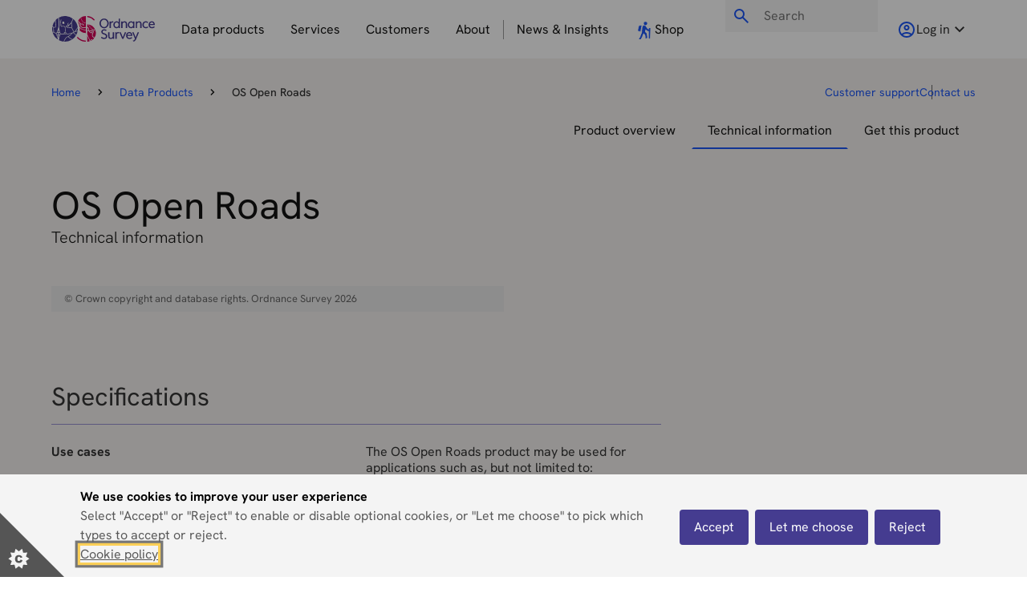

--- FILE ---
content_type: text/html; charset=utf-8
request_url: https://www.ordnancesurvey.co.uk/products/os-open-roads
body_size: 51341
content:
<!doctype html><html itemscope itemtype="http://schema.org/" lang="en-GB" dir="ltr"><head><meta charset="UTF-8"/><meta name="viewport" content="width=device-width,initial-scale=1"/><meta name="application-name" content="Ordnance Survey"/><link rel="stylesheet" href="/static-assets/css/osweb-styles.3fcadd634b775a7cadba.css"/><title data-react-helmet="true">OS Open Roads | Data Products | OS</title> <meta data-react-helmet="true" name="msapplication-TileColor" content="var(--osds-colour-primary-1)"/><meta data-react-helmet="true" name="msapplication-config" content="/static-assets/browserconfig.xml"/><meta data-react-helmet="true" name="theme-color" content="var(--osds-colour-primary-1)"/><meta data-react-helmet="true" name="description" content="An open dataset of the high-level view of the road network in Great Britain."/><meta data-react-helmet="true" name="robots" content="index, follow"/><meta data-react-helmet="true" property="og:site_name" content="Ordnance Survey"/><meta data-react-helmet="true" property="og:url" content="https://www.ordnancesurvey.co.uk/products/os-open-roads"/><meta data-react-helmet="true" property="og:title" content="OS Open Roads | Data Products | OS"/><meta data-react-helmet="true" property="og:description" content="An open dataset of the high-level view of the road network in Great Britain."/><meta data-react-helmet="true" property="og:image" content="https://www.ordnancesurvey.co.uk/img-assets/products/open-roads.xcb3896e2.jpg?w=1200&amp;h=800&amp;crop=1200,675,0,125?w=1200&amp;h=630"/><meta data-react-helmet="true" property="og:image:alt" content="Ordnance Survey"/><meta data-react-helmet="true" property="og:image:width" content="1200"/><meta data-react-helmet="true" property="og:image:height" content="630"/><meta data-react-helmet="true" property="og:type" content="website"/><meta data-react-helmet="true" property="og:locale" content="en_GB"/><meta data-react-helmet="true" name="twitter:card" content="summary"/><link data-react-helmet="true" rel="apple-touch-icon" sizes="180x180" href="/static-assets/assets/icons/apple-touch-icon.png"/><link data-react-helmet="true" rel="icon" type="image/png" sizes="32x32" href="/static-assets/assets/icons/favicon-32x32.png"/><link data-react-helmet="true" rel="icon" type="image/png" sizes="16x16" href="/static-assets/assets/icons/favicon-16x16.png"/><link data-react-helmet="true" rel="manifest" href="/static-assets/site.webmanifest"/><link data-react-helmet="true" rel="mask-icon" href="/static-assets/assets/icons/safari-pinned-tab.svg" color="var(--osds-colour-primary-1)"/><link data-react-helmet="true" rel="shortcut icon" href="/static-assets/assets/icons/favicon.ico"/><link data-react-helmet="true" rel="canonical" href="https://www.ordnancesurvey.co.uk/products/os-open-roads"/> <style data-styled="true" data-styled-version="6.1.19">html{line-height:1.15;-webkit-text-size-adjust:100%;}/*!sc*/
body{margin:0;}/*!sc*/
main{display:block;}/*!sc*/
h1{font-size:2em;margin:0.67em 0;}/*!sc*/
hr{box-sizing:content-box;height:0;overflow:visible;}/*!sc*/
pre{font-family:monospace,monospace;font-size:1em;}/*!sc*/
a{background-color:transparent;}/*!sc*/
abbr[title]{border-bottom:none;text-decoration:underline;text-decoration:underline dotted;}/*!sc*/
b,strong{font-weight:bolder;}/*!sc*/
code,kbd,samp{font-family:monospace,monospace;font-size:1em;}/*!sc*/
small{font-size:80%;}/*!sc*/
sub,sup{font-size:75%;line-height:0;position:relative;vertical-align:baseline;}/*!sc*/
sub{bottom:-0.25em;}/*!sc*/
sup{top:-0.5em;}/*!sc*/
img{border-style:none;}/*!sc*/
button,input,optgroup,select,textarea{font-family:inherit;font-size:100%;line-height:1.15;margin:0;}/*!sc*/
button,input{overflow:visible;}/*!sc*/
button,select{text-transform:none;}/*!sc*/
button,[type="button"],[type="reset"],[type="submit"]{-webkit-appearance:button;}/*!sc*/
button::-moz-focus-inner,[type="button"]::-moz-focus-inner,[type="reset"]::-moz-focus-inner,[type="submit"]::-moz-focus-inner{border-style:none;padding:0;}/*!sc*/
button:-moz-focusring,[type="button"]:-moz-focusring,[type="reset"]:-moz-focusring,[type="submit"]:-moz-focusring{outline:1px dotted ButtonText;}/*!sc*/
fieldset{padding:0.35em 0.75em 0.625em;}/*!sc*/
legend{box-sizing:border-box;color:inherit;display:table;max-width:100%;padding:0;white-space:normal;}/*!sc*/
progress{vertical-align:baseline;}/*!sc*/
textarea{overflow:auto;}/*!sc*/
[type="checkbox"],[type="radio"]{box-sizing:border-box;padding:0;}/*!sc*/
[type="number"]::-webkit-inner-spin-button,[type="number"]::-webkit-outer-spin-button{height:auto;}/*!sc*/
[type="search"]{-webkit-appearance:textfield;outline-offset:-2px;}/*!sc*/
[type="search"]::-webkit-search-decoration{-webkit-appearance:none;}/*!sc*/
::-webkit-file-upload-button{-webkit-appearance:button;font:inherit;}/*!sc*/
details{display:block;}/*!sc*/
summary{display:list-item;}/*!sc*/
template{display:none;}/*!sc*/
[hidden]{display:none;}/*!sc*/
data-styled.g2[id="sc-global-ecVvVt1"]{content:"sc-global-ecVvVt1,"}/*!sc*/
.grsHfn{margin-bottom:var(--osds-spacing-9xl);}/*!sc*/
.grsHfn.container{padding-inline:var(--osweb-spacing-block-inline-mobile);}/*!sc*/
@media only screen and (min-width: 1024px){.grsHfn.container{padding-inline:0;}}/*!sc*/
data-styled.g3[id="blockcomponent__BlockStyled-sc-o5nizf-0"]{content:"grsHfn,"}/*!sc*/
:root{--osds-colour-charcoal:#131312;--osds-colour-mist:#cbc8c6;--osds-colour-mud:#e3decd;--osds-colour-earth:#f4f1ef;--osds-colour-rock:#a39f9c;--osds-colour-clouds:#f3f2f2;--osds-colour-success:#19603e;--osds-colour-warning:#ffbe0a;--osds-colour-error:#dc362e;--osds-colour-text-default:#131312;--osds-colour-link-default:#1c56f6;--osds-colour-tourist-blue:#1c56f6;--osds-colour-tourist-blue-hover:#91acf9;--osds-colour-link-default-hover:#91acf9;--osds-colour-link-default-focus:#c8d6fc;--osds-colour-link-default-60:#1c56f699;--osds-colour-background-default:#f4f1ef;--osds-colour-tourist-blue:#1c56f6;--osds-colour-tourist-blue-90:#5983f6;--osds-colour-tourist-blue-30:#c8d6fc;--osds-colour-brand-blue:#353598;--osds-colour-brand-blue-90:#616198;--osds-colour-brand-blue-30:#cacadd;--osds-colour-rose-90:#f21a61;--osds-colour-rose-30:#fcccdc;--osds-colour-footpath-90:#578a71;--osds-colour-footpath-30:#c6d6cd;--osds-colour-yellow:#ffbe0a;--osds-colour-yellow-30:#fcebbc;--osds-colour-blue-800:#353598;--osds-colour-primary-1:#453c90;--osds-colour-primary-1-10:#f5f4fa;--osds-colour-primary-1-20:#dddbf0;--osds-colour-primary-1-30:#bcb7e1;--osds-colour-primary-1-40:#9993d2;--osds-colour-primary-1-50:#675dbb;--osds-colour-primary-1-60:#564bb4;--osds-colour-primary-1-70:#3c347e;--osds-colour-primary-1-80:#342d6c;--osds-colour-primary-1-90:#2b255a;--osds-colour-primary-2:#d40058;--osds-colour-primary-2-10:#ffebf3;--osds-colour-primary-2-20:#ffd6e7;--osds-colour-primary-2-30:#ffb3d2;--osds-colour-primary-2-40:#ff80b4;--osds-colour-primary-2-50:#ff0a70;--osds-colour-primary-2-60:#e80060;--osds-colour-primary-2-70:#bd004e;--osds-colour-primary-2-80:#990040;--osds-colour-primary-2-90:#750031;--osds-colour-primary-3:#ff5f00;--osds-colour-primary-3-10:#ffefe5;--osds-colour-primary-3-20:#ffdfcc;--osds-colour-primary-3-30:#ffc5a3;--osds-colour-primary-3-40:#ffa975;--osds-colour-primary-3-50:#ff7f33;--osds-colour-primary-3-60:#ff6f1a;--osds-colour-primary-3-70:#e55500;--osds-colour-primary-3-80:#b24200;--osds-colour-primary-3-90:#662600;--osds-colour-primary-4:#ffffff;--osds-colour-secondary-1:#22a7f0;--osds-colour-secondary-1-10:#f1f9fe;--osds-colour-secondary-1-20:#e2f4fd;--osds-colour-secondary-1-30:#b3e1fa;--osds-colour-secondary-1-40:#83cef7;--osds-colour-secondary-1-50:#53bbf3;--osds-colour-secondary-1-60:#3bb1f2;--osds-colour-secondary-1-70:#0e8dd2;--osds-colour-secondary-1-80:#0b6da2;--osds-colour-secondary-1-90:#064060;--osds-colour-secondary-2:#028043;--osds-colour-secondary-2-10:#e6fff3;--osds-colour-secondary-2-20:#cdfee6;--osds-colour-secondary-2-30:#a5fed3;--osds-colour-secondary-2-40:#6dfdb7;--osds-colour-secondary-2-50:#03c969;--osds-colour-secondary-2-60:#03a657;--osds-colour-secondary-2-70:#026e3a;--osds-colour-secondary-2-80:#01502a;--osds-colour-secondary-2-90:#01371d;--osds-colour-secondary-3:#ffc20e;--osds-colour-secondary-3-10:#fffbf0;--osds-colour-secondary-3-20:#fff6db;--osds-colour-secondary-3-30:#ffe9a8;--osds-colour-secondary-3-40:#ffdc75;--osds-colour-secondary-3-50:#ffd24c;--osds-colour-secondary-3-60:#ffc929;--osds-colour-secondary-3-70:#f5b700;--osds-colour-secondary-3-80:#dba400;--osds-colour-secondary-3-90:#594302;--osds-colour-tertiary-1:#b3261e;--osds-colour-tertiary-1-10:#ffe5e7;--osds-colour-tertiary-1-20:#ffccd0;--osds-colour-tertiary-1-30:#ffb3b8;--osds-colour-tertiary-1-40:#ff8089;--osds-colour-tertiary-1-50:#dc372d;--osds-colour-tertiary-1-60:#c92b22;--osds-colour-tertiary-1-70:#952019;--osds-colour-tertiary-1-80:#761914;--osds-colour-tertiary-1-90:#53120e;--osds-colour-tertiary-2:#0c76b1;--osds-colour-tertiary-2-10:#f1f9fe;--osds-colour-tertiary-2-20:#def1fd;--osds-colour-tertiary-2-30:#bce2fa;--osds-colour-tertiary-2-40:#8dcef7;--osds-colour-tertiary-2-50:#32adf1;--osds-colour-tertiary-2-60:#0f96e0;--osds-colour-tertiary-2-70:#0a608f;--osds-colour-tertiary-2-80:#074a6e;--osds-colour-tertiary-2-90:#052d43;--osds-colour-neutral-1:#ffffff;--osds-colour-neutral-1-10:#f5f5f5;--osds-colour-neutral-1-20:#ebebeb;--osds-colour-neutral-1-30:#dddddd;--osds-colour-neutral-1-40:#b3b3b3;--osds-colour-neutral-1-50:#999999;--osds-colour-neutral-1-60:#808080;--osds-colour-neutral-1-70:#666666;--osds-colour-neutral-1-80:#4d4d4d;--osds-colour-neutral-1-90:#333333;--osds-colour-mist:#cbc8c6;--osds-colour-primary-1-90-a20:#2b255a33;--osds-spacing-6xs:0.125rem;--osds-spacing-5xs:0.25rem;--osds-spacing-4xs:0.375rem;--osds-spacing-3xs:0.5rem;--osds-spacing-2xs:0.625rem;--osds-spacing-xs:0.75rem;--osds-spacing-s:0.875rem;--osds-spacing-m:1rem;--osds-spacing-l:1.125rem;--osds-spacing-xl:1.25rem;--osds-spacing-2xl:1.5rem;--osds-spacing-3xl:1.75rem;--osds-spacing-4xl:2rem;--osds-spacing-5xl:2.25rem;--osds-spacing-6xl:2.5rem;--osds-spacing-7xl:3rem;--osds-spacing-8xl:3.5rem;--osds-spacing-9xl:4rem;--osds-spacing-10xl:4.5rem;--osds-spacing-11xl:5rem;--osds-spacing-12xl:5.5rem;--osds-spacing-13xl:6rem;--osds-spacing-14xl:6.5rem;--osds-spacing-15xl:7.5rem;--osds-spacing-16xl:9rem;--osds-spacing-17xl:10rem;--osds-font-size-xs:0.8rem;--osds-font-size-sm:0.875rem;--osds-font-size-m:1rem;--osds-font-size-l:1.125rem;--osds-font-size-xl:1.25rem;--osds-font-size-2xl:1.5rem;--osds-font-size-3xl:1.875rem;--osds-font-size-4xl:2.25rem;--osds-font-size-5xl:3rem;--osds-font-size-6xl:3.75rem;--osds-font-size-7xl:4.5rem;--osds-font-size-8xl:6rem;--osweb-font-weight-light:300;--osweb-font-weight-regular:400;--osweb-font-weight-semibold:600;--osweb-font-weight-bold:700;--osds-font-lineheight-s:1.2;--osds-font-lineheight-m:1.3;--osds-font-lineheight-l:1.5;}/*!sc*/
:root{--osweb-text-colour-primary:var(--osds-colour-text-default);--osweb-colour-header-01:var(--osds-colour-text-default);--osweb-colour-header:var(--osds-colour-text-default);--osweb-colour-disabled-dark:var(--osds-colour-neutral-1-70);--osweb-colour-disabled-light:var(--osds-colour-neutral-1-50);--osweb-colour-error:var(--osds-colour-tertiary-1);--osweb-tag-background:var(--osds-colour-primary-1-20);--osweb-tag-color:var(--osds-colour-primary-1-60);--osweb-icon-colour:var(--osds-colour-text-default);--osweb-font-primary-header-sans:'Hanken Grotesk Variable',sans-serif;--osweb-font-primary-sans:'Hanken Grotesk Variable',sans-serif;--osweb-button-spacing:var(--osds-spacing-2xl);--osweb-sticky-aside-top-spacing:var(--osds-spacing-13xl);--osweb-border-width-2xs:0.0625rem;--osweb-border-width-xs:0.125rem;--osweb-border-width-s:0.25rem;--osweb-border-width-m:0.5rem;--osweb-border-width-l:1rem;--osweb-border-style:solid;--osweb-opacity-s:0.8;--osweb-opacity-m:0.6;--osweb-opacity-l:0.4;--osweb-transition-length-s:0.2;--osweb-transition-length-m:0.5;--osweb-transition-length-l:0.8;--osweb-content-width:1220px;--osweb-case-study-width:1396px;--osweb-font-terms-01:var(--osds-font-size-xs);--osweb-font-body-03:var(--osds-font-size-sm);--osweb-font-body-02:var(--osds-font-size-m);--osweb-font-body-01:var(--osds-font-size-l);--osweb-font-header-05:var(--osds-font-size-xl);--osweb-font-header-04:var(--osds-font-size-xl);--osweb-font-header-03:var(--osds-font-size-2xl);--osweb-font-header-02:var(--osds-font-size-3xl);--osweb-font-header-01:var(--osds-font-size-4xl);--osweb-font-display-03:var(--osds-font-size-5xl);--osweb-font-display-02:var(--osds-font-size-6xl);--osweb-font-display-01:var(--osds-font-size-7xl);--osweb-card-padding:var(--osds-spacing-2xl);}/*!sc*/
@media only screen and (min-width: 1024px){:root{--osweb-card-padding:var(--osds-spacing-5xl);}}/*!sc*/
@media only screen and (min-width: 768px){:root{--osweb-font-header-05:var(--osds-font-size-xl);--osweb-font-header-04:var(--osds-font-size-2xl);--osweb-font-header-03:var(--osds-font-size-3xl);--osweb-font-header-02:var(--osds-font-size-4xl);--osweb-font-header-01:var(--osds-font-size-5xl);--osweb-font-display-03:var(--osds-font-size-6xl);--osweb-font-display-02:var(--osds-font-size-7xl);--osweb-font-display-01:var(--osds-font-size-8xl);}}/*!sc*/
body{line-height:var(--osds-font-lineheight-m);font-size:var(--osweb-font-body-02);color:var(--osds-colour-text-default);font-weight:var(--osweb-font-weight-regular);font-family:var(--osweb-font-primary-sans);}/*!sc*/
h1{font-size:var(--osweb-font-header-01);color:var(--osds-colour-text-default);font-family:var(--osweb-font-primary-header-sans);}/*!sc*/
h2{font-size:var(--osweb-font-header-02);color:var(--osds-colour-text-default);font-family:var(--osweb-font-primary-header-sans);}/*!sc*/
h3{font-size:var(--osweb-font-header-03);color:var(--osds-colour-text-default);}/*!sc*/
h4{font-size:var(--osweb-font-header-04);color:var(--osds-colour-text-default);}/*!sc*/
h5{font-size:var(--osweb-font-header-05);color:var(--osds-colour-text-default);}/*!sc*/
#oswebFooter{background:white;}/*!sc*/
a{color:var(--osds-colour-link-default);text-decoration-line:none;text-decoration-color:inherit;}/*!sc*/
a:hover,a:focus{color:var(--osds-colour-link-default);text-decoration:underline;}/*!sc*/
a:active,a:visited{color:var(--osds-colour-link-default);}/*!sc*/
.content a{position:relative;color:var(--osds-colour-link-default);text-decoration-line:none;text-decoration-color:inherit;}/*!sc*/
.content a:hover,.content a:focus{text-decoration-line:underline;text-decoration-style:solid;}/*!sc*/
.content a:active,.content a:visited{color:var(--osds-colour-primary-1);}/*!sc*/
.card{box-shadow:none!important;border-radius:0px!important;}/*!sc*/
.card-image:first-child img{border-radius:0px!important;}/*!sc*/
.button{max-width:40ch;white-space:normal;height:auto;}/*!sc*/
.button.is-primary:hover,.button.is-primary:focus,.button.is-outlined:hover,.button.is-outlined:focus,.button.is-primary.is-light:hover,.button.is-primary.is-light:focus{background-color:var(--osds-colour-link-default);color:var(--osds-colour-primary-4);}/*!sc*/
input[type='checkbox'],input[type='radio']{margin-right:var(--osds-spacing-3xs);}/*!sc*/
.field:not(:last-child){margin-bottom:var(--osds-spacing-2xl);}/*!sc*/
.content h1{color:var(--osds-colour-text-default);font-size:var(--osweb-font-header-01);font-family:var(--osweb-font-primary-header-sans);}/*!sc*/
.content h2{color:var(--osds-colour-text-default);font-size:var(--osweb-font-header-02);font-family:var(--osweb-font-primary-header-sans);}/*!sc*/
.content h3{color:var(--osds-colour-text-default);font-size:var(--osweb-font-header-03);font-family:var(--osweb-font-primary-header-sans);}/*!sc*/
.content h4{color:var(--osds-colour-text-default);font-size:var(--osweb-font-header-04);font-family:var(--osweb-font-primary-header-sans);}/*!sc*/
.content h5{color:var(--osds-colour-text-default);font-size:var(--osweb-font-header-05);font-family:var(--osweb-font-primary-header-sans);}/*!sc*/
.content h6{color:var(--osds-colour-text-default);font-size:var(--osweb-font-body-02);font-family:var(--osweb-font-primary-header-sans);}/*!sc*/
.tag:not(body){font-size:var(--osweb-font-body-02);}/*!sc*/
svg{color:var(--osds-colour-neutral-1-60);}/*!sc*/
:root{--osweb-spacing-block-inline-mobile:var(--osds-spacing-2xl);}/*!sc*/
@media screen and (prefers-reduced-motion:no-preference){html{scroll-behavior:smooth;}}/*!sc*/
body{background:var(--osds-colour-background-default);}/*!sc*/
body[data-scroll-locked][style]{margin-right:0px!important;}/*!sc*/
#app-root{min-height:100vh;display:flex;flex-direction:column;}/*!sc*/
.vngage-banner.vngage-dooreye.vngage-active{bottom:80px!important;}/*!sc*/
data-styled.g4[id="sc-global-kHCvPB1"]{content:"sc-global-kHCvPB1,"}/*!sc*/
.isBHZS{color:var(--osds-colour-text-default)!important;font-size:var(--osweb-font-header-01);line-height:2.875rem;scroll-margin-top:7rem;}/*!sc*/
data-styled.g12[id="sc-jJLAfE"]{content:"isBHZS,"}/*!sc*/
.oxaTm{font-size:var(--osweb-font-header-02);scroll-margin-top:7rem;}/*!sc*/
data-styled.g13[id="sc-hwkwBN"]{content:"oxaTm,"}/*!sc*/
.Sywhg{font-size:var(--osweb-font-header-03);scroll-margin-top:7rem;}/*!sc*/
data-styled.g14[id="sc-kNOymR"]{content:"Sywhg,"}/*!sc*/
.bZLTzy{font-size:var(--osweb-font-header-04);scroll-margin-top:7rem;}/*!sc*/
data-styled.g15[id="sc-dYwGCk"]{content:"bZLTzy,"}/*!sc*/
.hCsWen{background-color:var(--osds-colour-neutral-1-20);color:var(--osds-colour-neutral-1-70);font-size:var(--osweb-font-terms-01);padding:var(--osds-spacing-3xs) var(--osds-spacing-m);position:relative;display:block;}/*!sc*/
data-styled.g19[id="imageCopyrightcomponent__CopyrightStyled-sc-vv1ehp-0"]{content:"hCsWen,"}/*!sc*/
.fzPFVg{display:block;object-fit:cover;}/*!sc*/
data-styled.g20[id="sc-kcLKEh"]{content:"fzPFVg,"}/*!sc*/
.cDJEZy{display:flex;gap:var(--osds-spacing-m);justify-content:center;width:100%;height:fit-content;align-items:center;transition:background 0.150s ease-out;background:linear-gradient( to right,var(--osds-colour-link-default-hover) 50%,var(--osds-colour-link-default) 50% );background-size:200% 100%;background-position:right top;padding:0;border-radius:0;font-weight:var(--osweb-font-weight-semibold);color:white;font-size:var(--osds-font-size-m);min-width:6rem;padding:var(--osds-spacing-s) 2.125rem;text-decoration:none!important;}/*!sc*/
@media (prefers-reduced-motion){.cDJEZy{transition:unset!important;}}/*!sc*/
.cDJEZy::before{display:none!important;}/*!sc*/
.cDJEZy div{position:relative;}/*!sc*/
.cDJEZy div svg{fill:white;color:white;position:relative;display:block;margin-left:var(--osds-spacing-s);transition:transform 0.150s ease-out;width:auto;height:1.4rem;}/*!sc*/
.cDJEZy div::before{display:block;position:absolute;content:'';height:1.875rem;width:0.125rem;background:white;left:0;bottom:50%;transform:translatey(50%);}/*!sc*/
.cDJEZy:hover{background-position:left top;color:white;transition:color 0.150s ease-out;}/*!sc*/
.cDJEZy:hover div svg{fill:white;color:white;}/*!sc*/
.cDJEZy:hover div.arrow svg{transform:translate(0.25rem);}/*!sc*/
.cDJEZy:hover div::before{background:white;}/*!sc*/
.cDJEZy:focus{background-position:left top;color:white;}/*!sc*/
.cDJEZy:focus div svg{fill:white;color:white;}/*!sc*/
.cDJEZy:focus div.arrow svg{transform:translate(0.25rem);}/*!sc*/
.cDJEZy:focus div::before{background:white;}/*!sc*/
.cDJEZy:active{color:var(--osds-colour-neutral-1-80);background:linear-gradient( to right,var(--osds-colour-link-default-focus) 50%,var(--osds-colour-link-default-focus) 50% );background-size:200% 100%;}/*!sc*/
.cDJEZy:disabled{background:linear-gradient( to right,var(--osweb-colour-disabled-dark) 50%,var(--osweb-colour-disabled-dark) 50% )!important;background-size:200% 100%;cursor:not-allowed;color:white;}/*!sc*/
.cDJEZy:disabled div svg{fill:white;color:white;}/*!sc*/
.cDJEZy:disabled div::before{background:white;}/*!sc*/
.cDJEZy:disabled:hover div svg{transform:none;}/*!sc*/
.cDJEZy:visited{color:white;}/*!sc*/
.bELmwU{display:flex;gap:var(--osds-spacing-m);justify-content:center;width:100%;height:fit-content;align-items:center;transition:background 0.150s ease-out;background:linear-gradient( to right,var(--osds-colour-link-default-hover) 50%,transparent 50% );background-size:200% 100%;background-position:right top;padding:0;border-radius:0;font-weight:var(--osweb-font-weight-semibold);color:var(--osds-colour-text-default);font-size:var(--osds-font-size-m);min-width:6rem;padding:var(--osds-spacing-xs) var(--osds-spacing-4xl);text-decoration:none!important;border:0.125rem solid var(--osds-colour-link-default);}/*!sc*/
@media (prefers-reduced-motion){.bELmwU{transition:unset!important;}}/*!sc*/
.bELmwU::before{display:none!important;}/*!sc*/
.bELmwU div{position:relative;}/*!sc*/
.bELmwU div svg{fill:var(--osds-colour-text-default);color:var(--osds-colour-text-default);position:relative;display:block;margin-left:var(--osds-spacing-s);transition:transform 0.150s ease-out;width:auto;height:1.4rem;}/*!sc*/
.bELmwU div::before{display:block;position:absolute;content:'';height:1.875rem;width:0.125rem;background:var(--osds-colour-text-default);left:0;bottom:50%;transform:translatey(50%);}/*!sc*/
.bELmwU:hover{background-position:left top;color:white;transition:color 0.150s ease-out;}/*!sc*/
.bELmwU:hover div svg{fill:white;color:white;}/*!sc*/
.bELmwU:hover div.arrow svg{transform:translate(0.25rem);}/*!sc*/
.bELmwU:hover div::before{background:white;}/*!sc*/
.bELmwU:focus{background-position:left top;color:white;}/*!sc*/
.bELmwU:focus div svg{fill:white;color:white;}/*!sc*/
.bELmwU:focus div.arrow svg{transform:translate(0.25rem);}/*!sc*/
.bELmwU:focus div::before{background:white;}/*!sc*/
.bELmwU:active{color:var(--osds-colour-text-default);background:linear-gradient( to right,var(--osds-colour-neutral-1-10) 50%,var(--osds-colour-neutral-1-10) 50% );background-size:200% 100%;}/*!sc*/
.bELmwU:disabled{background:linear-gradient( to right,transparent 50%,transparent 50% )!important;background-size:200% 100%;cursor:not-allowed;color:var(--osweb-colour-disabled-dark);}/*!sc*/
.bELmwU:disabled div svg{fill:var(--osweb-colour-disabled-dark);color:var(--osweb-colour-disabled-dark);}/*!sc*/
.bELmwU:disabled div::before{background:var(--osweb-colour-disabled-dark);}/*!sc*/
.bELmwU:disabled:hover div svg{transform:none;}/*!sc*/
.bELmwU:visited{color:var(--osds-colour-text-default);}/*!sc*/
.bELmwU:hover{border:0.125rem solid transparent;color:white!important;}/*!sc*/
.bELmwU:active{color:var(--osds-colour-text-default)!important;}/*!sc*/
.bELmwU:disabled{border:0.125rem solid var(--osweb-colour-disabled-dark);}/*!sc*/
.lgDxJb{display:flex;gap:var(--osds-spacing-m);justify-content:center;width:fit-content;height:fit-content;align-items:center;transition:background 0.150s ease-out;background:linear-gradient( to right,var(--osds-colour-link-default-hover) 50%,transparent 50% );background-size:200% 100%;background-position:right top;padding:0;border-radius:0;font-weight:var(--osweb-font-weight-semibold);color:var(--osds-colour-text-default);font-size:var(--osds-font-size-m);min-width:6rem;padding:var(--osds-spacing-xs) var(--osds-spacing-4xl);text-decoration:none!important;border:0.125rem solid var(--osds-colour-link-default);}/*!sc*/
@media (prefers-reduced-motion){.lgDxJb{transition:unset!important;}}/*!sc*/
.lgDxJb::before{display:none!important;}/*!sc*/
.lgDxJb div{position:relative;}/*!sc*/
.lgDxJb div svg{fill:var(--osds-colour-text-default);color:var(--osds-colour-text-default);position:relative;display:block;margin-left:var(--osds-spacing-s);transition:transform 0.150s ease-out;width:auto;height:1.4rem;}/*!sc*/
.lgDxJb div::before{display:block;position:absolute;content:'';height:1.875rem;width:0.125rem;background:var(--osds-colour-text-default);left:0;bottom:50%;transform:translatey(50%);}/*!sc*/
.lgDxJb:hover{background-position:left top;color:white;transition:color 0.150s ease-out;}/*!sc*/
.lgDxJb:hover div svg{fill:white;color:white;}/*!sc*/
.lgDxJb:hover div.arrow svg{transform:translate(0.25rem);}/*!sc*/
.lgDxJb:hover div::before{background:white;}/*!sc*/
.lgDxJb:focus{background-position:left top;color:white;}/*!sc*/
.lgDxJb:focus div svg{fill:white;color:white;}/*!sc*/
.lgDxJb:focus div.arrow svg{transform:translate(0.25rem);}/*!sc*/
.lgDxJb:focus div::before{background:white;}/*!sc*/
.lgDxJb:active{color:var(--osds-colour-text-default);background:linear-gradient( to right,var(--osds-colour-neutral-1-10) 50%,var(--osds-colour-neutral-1-10) 50% );background-size:200% 100%;}/*!sc*/
.lgDxJb:disabled{background:linear-gradient( to right,transparent 50%,transparent 50% )!important;background-size:200% 100%;cursor:not-allowed;color:var(--osweb-colour-disabled-dark);}/*!sc*/
.lgDxJb:disabled div svg{fill:var(--osweb-colour-disabled-dark);color:var(--osweb-colour-disabled-dark);}/*!sc*/
.lgDxJb:disabled div::before{background:var(--osweb-colour-disabled-dark);}/*!sc*/
.lgDxJb:disabled:hover div svg{transform:none;}/*!sc*/
.lgDxJb:visited{color:var(--osds-colour-text-default);}/*!sc*/
.lgDxJb:hover{border:0.125rem solid transparent;color:white!important;}/*!sc*/
.lgDxJb:active{color:var(--osds-colour-text-default)!important;}/*!sc*/
.lgDxJb:disabled{border:0.125rem solid var(--osweb-colour-disabled-dark);}/*!sc*/
data-styled.g28[id="buttonLinkcomponent__ButtonLinkStyled-sc-19lhov9-0"]{content:"cDJEZy,bELmwU,lgDxJb,"}/*!sc*/
.jpjlCU{position:relative;aspect-ratio:16/9;}/*!sc*/
.cTJtfC{position:relative;aspect-ratio:1/1;}/*!sc*/
data-styled.g29[id="sc-hwddKA"]{content:"jpjlCU,cTJtfC,"}/*!sc*/
.jwVVKZ{display:block;}/*!sc*/
@media only screen and (min-width: 768px){.jwVVKZ{display:none;}}/*!sc*/
data-styled.g31[id="sc-eqNDNG"]{content:"jwVVKZ,"}/*!sc*/
.kbjYUO{display:none;}/*!sc*/
@media only screen and (min-width: 768px){.kbjYUO{display:block;}}/*!sc*/
data-styled.g32[id="sc-fVHBlr"]{content:"kbjYUO,"}/*!sc*/
.ejLRDR{color:var(--osds-colour-text-default);font-size:var(--osweb-font-header-05);font-weight:var(--osweb-font-weight-light);margin-bottom:var(--osds-spacing-2xl);scroll-margin-top:7rem;}/*!sc*/
data-styled.g34[id="subtitlecomponent__SubTitle-sc-1yi2ku8-0"]{content:"ejLRDR,"}/*!sc*/
.cCpiZu{display:flex;margin:0;list-style-type:none;flex-wrap:wrap;}/*!sc*/
.cCpiZu li{color:var(--osds-colour-neutral-1-70);font-size:var(--osds-font-size-sm);}/*!sc*/
.cCpiZu li:nth-last-child(1){color:var(--osds-colour-neutral-1-90);font-weight:500;}/*!sc*/
data-styled.g95[id="breadcrumbscomponent__BreadcrumbList-sc-1aw4bxq-0"]{content:"cCpiZu,"}/*!sc*/
.bkbTcg{padding:0 var(--osds-spacing-m);display:flex;flex-direction:column;justify-content:center;}/*!sc*/
.bkbTcg svg{color:var(--osds-colour-text-default);}/*!sc*/
data-styled.g96[id="breadcrumbscomponent__BreadcrumbListSeparator-sc-1aw4bxq-1"]{content:"bkbTcg,"}/*!sc*/
.bVXrwO{margin-top:auto;}/*!sc*/
.bVXrwO .osweb-footer-menu-header{position:relative;}/*!sc*/
.bVXrwO .osweb-footer-menu-header h3{margin-bottom:var(--osds-spacing-3xs);font-size:var(--osds-font-size-l);}/*!sc*/
@media only screen and (min-width: 768px){.bVXrwO .osweb-footer-menu-header h3{font-size:var(--osds-font-size-xl);}}/*!sc*/
.bVXrwO .osweb-footer-menu-header button{position:absolute;top:0;right:0;text-align:right;width:100%;height:100%;cursor:pointer;background:none;border:none;}/*!sc*/
.bVXrwO .osweb-footer-skip a{position:absolute;top:-2rem;left:-150%;color:var(--osds-colour-neutral-1-90);}/*!sc*/
.bVXrwO .osweb-footer-skip a:focus{left:auto;text-decoration:underline;}/*!sc*/
.bVXrwO .osweb-footer-column{border-bottom:1px solid var(--osds-colour-neutral-1-30);}/*!sc*/
@media only screen and (min-width: 1024px){.bVXrwO .osweb-footer-column{border-bottom:none;}}/*!sc*/
.bVXrwO .osweb-footer-column-list li{padding:var(--osds-spacing-5xs) 0;}/*!sc*/
.bVXrwO .osweb-footer-column-list a{color:var(--osds-colour-neutral-1-90);}/*!sc*/
.bVXrwO .osweb-footer-column-list a:hover,.bVXrwO .osweb-footer-column-list a:focus{text-decoration:underline;}/*!sc*/
.bVXrwO #oswebFooterTertiaryLinks li{display:block;}/*!sc*/
.bVXrwO #oswebFooterTertiaryLinks li a{border-left:none;padding:0;color:var(--osds-colour-neutral-1-90);}/*!sc*/
.bVXrwO #oswebFooterTertiaryLinks li a:hover,.bVXrwO #oswebFooterTertiaryLinks li a:focus{text-decoration:underline;}/*!sc*/
@media only screen and (min-width: 1024px){.bVXrwO #oswebFooterTertiaryLinks li{display:inline;}.bVXrwO #oswebFooterTertiaryLinks li a{padding:0 var(--osds-spacing-3xs);border-left:1px solid var(--osds-colour-neutral-1-50);}}/*!sc*/
.bVXrwO #oswebFooterTertiaryLinks li:first-child a{padding-left:0;border:none;}/*!sc*/
.bVXrwO #oswebFooterInfo{font-size:var(--osweb-font-body-02);}/*!sc*/
.bVXrwO .address{font-style:normal;}/*!sc*/
.bVXrwO .address span:not(:last-child)::after{content:', ';}/*!sc*/
.bVXrwO #oswebPageTop svg{width:var(--osds-spacing-4xl);height:var(--osds-spacing-4xl);margin-bottom:calc(var(--osds-spacing-m) - var(--osds-spacing-2xl));margin-right:calc(var(--osds-spacing-5xs) * -1);}/*!sc*/
.bVXrwO #oswebPageTop a{color:var(--osds-colour-neutral-1-90);}/*!sc*/
.bVXrwO #oswebPageTop a:hover,.bVXrwO #oswebPageTop a:focus{text-decoration:underline;}/*!sc*/
data-styled.g97[id="sc-fOOuSg"]{content:"bVXrwO,"}/*!sc*/
@media only screen and (min-width: 1024px){.hfQvKa button{display:none;}}/*!sc*/
.hfQvKa ul{display:none;}/*!sc*/
@media only screen and (min-width: 1024px){.hfQvKa ul{display:block;}}/*!sc*/
.hfQvKa h2{font-size:var(--osweb-font-header-05);}/*!sc*/
data-styled.g98[id="sc-hdBJTi"]{content:"hfQvKa,"}/*!sc*/
.iVQQBM{width:130px;height:47px;}/*!sc*/
data-styled.g99[id="footercomponent__StyledOSLogoBetterPlaceSVG-sc-xky48l-0"]{content:"iVQQBM,"}/*!sc*/
.dbGOek{display:flex;justify-content:center;}/*!sc*/
.dbGOek a{width:32px;display:flex;flex-direction:column;text-align:center;justify-content:center;}/*!sc*/
data-styled.g100[id="footercomponent__CenteredLink-sc-xky48l-1"]{content:"dbGOek,"}/*!sc*/
.lmdawx{margin-bottom:var(--osds-spacing-2xl);}/*!sc*/
data-styled.g101[id="footercomponent__QualtricsFeedback-sc-xky48l-2"]{content:"lmdawx,"}/*!sc*/
.ebSFKl{flex:1 1 0;transition:flex 0.15s ease-out;height:fit-content;}/*!sc*/
data-styled.g102[id="desktopNavcomponent__StyledNavigationRoot-sc-i9scpc-0"]{content:"ebSFKl,"}/*!sc*/
.diznGt{padding:0 var(--osds-spacing-m);margin:auto;background:white;display:flex;height:fit-content;align-items:center;}/*!sc*/
data-styled.g103[id="desktopNavcomponent__StyledNavList-sc-i9scpc-1"]{content:"diznGt,"}/*!sc*/
.eMKnxq{position:absolute;bottom:0;height:3px;background-color:var(--osds-colour-link-default);transition:opacity 100ms ease,transform 250ms ease,width 150ms ease-out;opacity:0;transform:translateX(0px);width:0px;z-index:20;}/*!sc*/
data-styled.g104[id="desktopNavcomponent__StyledHoverIndicator-sc-i9scpc-2"]{content:"eMKnxq,"}/*!sc*/
.gWbFah{position:absolute;left:0;top:73px;width:100%;background-color:white;opacity:1;animation-name:jBcSpD;animation-duration:100ms;animation-fill-mode:forwards;animation-iteration-count:1;animation-timing-function:ease-out;}/*!sc*/
.gWbFah::before{content:'';background:white;position:absolute;left:-25vw;width:150vw;bottom:0px;height:100%;}/*!sc*/
.gWbFah::after{content:'';background:rgba(0,0,0,0.6);position:absolute;left:-25vw;width:150vw;top:var(--radix-navigation-menu-viewport-height);height:100vh;z-index:10;pointer-events:none;}/*!sc*/
data-styled.g105[id="desktopNavcomponent__StyledNavViewport-sc-i9scpc-3"]{content:"gWbFah,"}/*!sc*/
.jxKVFq{width:1px;background:var(--osds-colour-neutral-1-50);margin:1rem 0;height:1.5rem;}/*!sc*/
data-styled.g106[id="desktopNavcomponent__StyledSpacer-sc-i9scpc-4"]{content:"jxKVFq,"}/*!sc*/
.ekQCKu[data-state='closed']{display:none;}/*!sc*/
data-styled.g107[id="desktopNavcomponent__StyledNavContent-sc-i9scpc-5"]{content:"ekQCKu,"}/*!sc*/
.gXDYVg{padding:var(--osds-spacing-2xl) var(--osds-spacing-m);background:white;border:none;cursor:pointer;display:flex;align-items:center;gap:var(--osds-spacing-3xs);height:100%;white-space:nowrap;text-rendering:optimizeLegibility;min-height:73px;}/*!sc*/
.gXDYVg img:nth-of-type(2){display:none;}/*!sc*/
.gXDYVg span{color:var(--osweb-text-colour-primary);}/*!sc*/
.gXDYVg:focus{outline:transparent solid 0.2rem;position:relative;}/*!sc*/
.gXDYVg:hover img:nth-of-type(2),.gXDYVg[data-state='open'] img:nth-of-type(2){display:block;}/*!sc*/
.gXDYVg:hover img:nth-last-of-type(2),.gXDYVg[data-state='open'] img:nth-last-of-type(2){display:none;}/*!sc*/
data-styled.g108[id="desktopNavcomponent__StyledNavTrigger-sc-i9scpc-6"]{content:"gXDYVg,"}/*!sc*/
.llchEE{width:25px;}/*!sc*/
data-styled.g109[id="desktopNavcomponent__StyledNavTriggerIcon-sc-i9scpc-7"]{content:"llchEE,"}/*!sc*/
.gBWUTf{width:100%;margin:0 auto;display:grid;gap:var(--osds-spacing-10xl);grid-template-columns:2fr 1fr 100px;}/*!sc*/
data-styled.g110[id="desktopNavcomponent__StyledDropDownWrapper-sc-i9scpc-8"]{content:"gBWUTf,"}/*!sc*/
.clmmQE{padding:var(--osds-spacing-4xl) 0;min-height:480px;}/*!sc*/
.clmmQE span{display:block;color:var(--osds-colour-neutral-1-60);position:relative;padding-bottom:var(--osds-spacing-4xl);}/*!sc*/
.clmmQE span::after{content:'';display:block;position:absolute;left:0;bottom:var(--osds-spacing-m);width:100%;height:1px;background:var(--osds-colour-neutral-1-30);}/*!sc*/
data-styled.g111[id="desktopNavcomponent__StyledCoreNavListWrapper-sc-i9scpc-9"]{content:"clmmQE,"}/*!sc*/
.fWluZP{display:flex;padding:0;flex-direction:column;}/*!sc*/
.fWluZP a{padding:var(--osds-spacing-3xs) 0;color:var(--osds-colour-text-default);font-size:var(--osds-font-size-l);transition:background 0.15s ease-out;position:relative;display:block;}/*!sc*/
.fWluZP a::before{content:'';position:absolute;left:-1rem;bottom:0;height:100%;width:1rem;background:white;transition:background 0.15s ease-out;}/*!sc*/
.fWluZP a:hover,.fWluZP a:focus{text-decoration:underline;background:rgba(0,0,0,0.1);}/*!sc*/
.fWluZP a:hover::before,.fWluZP a:focus::before{background:rgba(0,0,0,0.1);}/*!sc*/
data-styled.g112[id="desktopNavcomponent__StyledCoreNavList-sc-i9scpc-10"]{content:"fWluZP,"}/*!sc*/
.jClhuq{min-height:fit-content;background-color:var(--osds-colour-primary-1-10);padding:var(--osds-spacing-4xl);}/*!sc*/
.jClhuq span{display:block;position:relative;padding-bottom:var(--osds-spacing-4xl);}/*!sc*/
.jClhuq span::after{content:'';display:block;position:absolute;left:0;bottom:1rem;width:100%;height:1px;background:var(--osds-colour-primary-1);}/*!sc*/
data-styled.g113[id="desktopNavcomponent__StyledQuickLinksWrapper-sc-i9scpc-11"]{content:"jClhuq,"}/*!sc*/
.dxleuL{display:flex;padding:0;flex-direction:column;}/*!sc*/
.dxleuL a{padding:var(--osds-spacing-3xs) 0;color:var(--osds-colour-text-default);font-size:var(--osds-font-size-m);transition:background 0.15s ease-out;position:relative;display:block;}/*!sc*/
.dxleuL a::before{content:'';position:absolute;left:-1rem;bottom:0;height:100%;width:1rem;background:transparent;transition:background 0.15s ease-out;}/*!sc*/
.dxleuL a:hover,.dxleuL a:focus{background:rgba(0,0,0,0.1);}/*!sc*/
.dxleuL a:hover::before,.dxleuL a:focus::before{background:rgba(0,0,0,0.1);}/*!sc*/
data-styled.g114[id="desktopNavcomponent__StyledQuickLinkList-sc-i9scpc-12"]{content:"dxleuL,"}/*!sc*/
.iGSOnR{width:fit-content;gap:var(--osds-spacing-m);flex:0 1 0;transition:flex 0.3s ease-out;margin-block:auto;margin-left:auto;}/*!sc*/
data-styled.g115[id="desktopSearchcomponent__StyledSearchWrapper-sc-14r8blj-0"]{content:"iGSOnR,"}/*!sc*/
.ljcBxe{position:relative;background:#f5f5f5;display:flex;align-items:center;height:fit-content;transition:width 0.15s ease-out;width:100%;min-height:40px;}/*!sc*/
data-styled.g116[id="desktopSearchcomponent__StyledSearchForm-sc-14r8blj-1"]{content:"ljcBxe,"}/*!sc*/
.iMHCny{position:absolute;left:0;bottom:0;width:100%;height:100%;background:none;border:none;inset:none;cursor:pointer;}/*!sc*/
data-styled.g117[id="desktopSearchcomponent__StyledSearchActivationButton-sc-14r8blj-2"]{content:"iMHCny,"}/*!sc*/
.kcigri{display:block;color:var(--osds-colour-link-default);margin:0 var(--osds-spacing-3xs);}/*!sc*/
data-styled.g118[id="desktopSearchcomponent__StyledSearchIcon-sc-14r8blj-3"]{content:"kcigri,"}/*!sc*/
.fudwBz{background:none;border:none;padding:var(--osds-spacing-3xs);display:block;background:#f5f5f5;color:var(--osds-colour-neutral-1-90);max-width:150px;}/*!sc*/
@media only screen and (min-width: 1440px){.fudwBz{max-width:100%;}}/*!sc*/
data-styled.g120[id="desktopSearchcomponent__StyledSearchInput-sc-14r8blj-5"]{content:"fudwBz,"}/*!sc*/
.dgEgCk{display:flex;height:100%;align-items:center;}/*!sc*/
@media only screen and (min-width: 76rem){.dgEgCk{position:relative;margin-left:var(--osds-spacing-m);}}/*!sc*/
data-styled.g124[id="signInDropdowncomponent__StyledLoginNav-sc-ifywy0-0"]{content:"dgEgCk,"}/*!sc*/
.bddcey{position:fixed;left:0;top:70px;width:100vw;height:100vh;background:rgba(0,0,0,0.6);visibility:hidden;opacity:0;transition:opacity 0.1s ease-out;}/*!sc*/
.bddcey[data-active='true']{visibility:visible;opacity:1;}/*!sc*/
@media only screen and (min-width: 76rem){.bddcey{top:74px;}}/*!sc*/
data-styled.g125[id="signInDropdowncomponent__StyledOverlayButton-sc-ifywy0-1"]{content:"bddcey,"}/*!sc*/
.cPWbqi{display:flex;align-items:center;min-width:48px;min-height:48px;height:100%;width:fit-content;transition:background 0.15s ease-out;position:relative;background-color:white;border:none;aspect-ratio:unset;padding:var(--osds-spacing-3xs);cursor:pointer;flex-direction:column;justify-content:center;z-index:12;aspect-ratio:1/1;}/*!sc*/
.cPWbqi[data-area='search'],.cPWbqi[data-area='menu']{background:var(--osds-colour-neutral-1-10);}/*!sc*/
@media only screen and (min-width: 76rem){.cPWbqi{flex-direction:row;gap:var(--osds-spacing-3xs);aspect-ratio:unset;}}/*!sc*/
.cPWbqi span{color:var(--osds-colour-neutral-1-90);}/*!sc*/
.cPWbqi svg{color:var(--osds-colour-link-default);white-space:nowrap;}/*!sc*/
.cPWbqi svg:nth-of-type(2){color:var(--osds-colour-neutral-1-90);}/*!sc*/
.cPWbqi #login-arrow{fill:var(--osds-colour-neutral-1-90);transition:transform 0.2s ease-out;display:none;}/*!sc*/
@media only screen and (min-width: 76rem){.cPWbqi #login-arrow{display:block;}}/*!sc*/
.cPWbqi[data-active='true'] #login-arrow{transform:rotate(180deg);}/*!sc*/
.cPWbqi::before{content:'';display:block;position:absolute;bottom:0;height:3px;background:transparent;transition:background ease-out 0.15s;pointer-events:none;width:100%;left:0;pointer-events:none;}/*!sc*/
.cPWbqi:hover::before{background-color:var(--osds-colour-link-default);}/*!sc*/
data-styled.g126[id="signInDropdowncomponent__StyledSignIn-sc-ifywy0-2"]{content:"cPWbqi,"}/*!sc*/
.TtcIM{position:absolute;right:0;top:calc(100% - 2px);background:white;padding:var(--osds-spacing-4xl);width:100%;min-width:320px;visibility:hidden;opacity:0;transition:opacity 0.1s ease-out;z-index:10;max-height:80svh;overflow-y:auto;}/*!sc*/
.TtcIM[data-active='true']{opacity:1;visibility:visible;}/*!sc*/
@media only screen and (min-width: 76rem){.TtcIM{width:fit-content;}}/*!sc*/
data-styled.g127[id="signInDropdowncomponent__StyledLoginMenu-sc-ifywy0-3"]{content:"TtcIM,"}/*!sc*/
.jKkKQR:nth-of-type(1){margin-bottom:var(--osds-spacing-7xl);}/*!sc*/
data-styled.g128[id="signInDropdowncomponent__StyledLoginMenuList-sc-ifywy0-4"]{content:"jKkKQR,"}/*!sc*/
.dQxaeQ{white-space:nowrap;font-size:var(--osds-font-size-l);color:var(--osds-colour-link-default);display:flex;min-height:44px;width:100%;align-items:center;transition:background 0.1s ease-out;position:relative;}/*!sc*/
.dQxaeQ:active,.dQxaeQ:focus,.dQxaeQ:visited,.dQxaeQ:hover{color:var(--osds-colour-link-default);text-decoration:underline;}/*!sc*/
.dQxaeQ:hover,.dQxaeQ:focus{background:rgba(0,0,0,0.1);}/*!sc*/
.dQxaeQ:hover::after,.dQxaeQ:focus::after,.dQxaeQ:hover::before,.dQxaeQ:focus::before{background:rgba(0,0,0,0.1);}/*!sc*/
.dQxaeQ::after,.dQxaeQ::before{content:'';position:absolute;height:100%;width:var(--osds-spacing-4xl);bottom:0;transition:background 0.1s ease-out;}/*!sc*/
.dQxaeQ::before{left:calc(var(--osds-spacing-4xl) * -1);}/*!sc*/
.dQxaeQ::after{right:calc(var(--osds-spacing-4xl) * -1);}/*!sc*/
data-styled.g129[id="signInDropdowncomponent__StyledLink-sc-ifywy0-5"]{content:"dQxaeQ,"}/*!sc*/
.lfRRum{color:var(--osds-colour-neutral-1-60);text-transform:uppercase;display:block;border-bottom:1px solid var(--osds-colour-neutral-1-30);padding-bottom:var(--osds-spacing-m);}/*!sc*/
data-styled.g130[id="signInDropdowncomponent__StyledLoginSectionLabel-sc-ifywy0-6"]{content:"lfRRum,"}/*!sc*/
.cyWGWr{display:none;visibility:hidden;justify-content:space-between;width:100%;}/*!sc*/
@media only screen and (min-width: 76rem){.cyWGWr{display:flex;visibility:visible;}}/*!sc*/
data-styled.g131[id="desktopMenucomponent__StyledDesktopMenuWrapper-sc-15fy40e-0"]{content:"cyWGWr,"}/*!sc*/
.bfjUgs{padding:var(--osds-spacing-m);display:flex;flex-direction:column;gap:var(--osds-spacing-3xs);}/*!sc*/
.bfjUgs label{color:var(--osds-colour-neutral-1-60);font-size:var(--osds-font-size-sm);}/*!sc*/
.bfjUgs input{border:none;border-radius:none;background:#f5f5f5;padding:var(--osds-spacing-3xs);color:var(--osds-colour-neutral-1-90);}/*!sc*/
data-styled.g133[id="mobileMenucomponent__StyledMobileSearchForm-sc-16z6e5u-1"]{content:"bfjUgs,"}/*!sc*/
.kysBPO{display:flex;flex-direction:column;min-width:48px;width:fit-content;height:100%;box-sizing:border-box;padding:var(--osds-spacing-xs);aspect-ratio:1/1;background:transparent;border:0;border-radius:0;align-items:center;justify-content:flex-end;cursor:pointer;transition:background ease-out 0.15s;position:relative;}/*!sc*/
.kysBPO svg{color:var(--osds-colour-link-default);}/*!sc*/
.kysBPO span{color:var(--osds-colour-neutral-1-90);display:block;margin:auto;}/*!sc*/
.kysBPO::after{content:'';display:block;position:absolute;left:12.5%;bottom:0;width:75%;height:3px;background:transparent;transition:background ease-out 0.15s;pointer-events:none;}/*!sc*/
.kysBPO:hover::after,.kysBPO:focus::after,.kysBPO:focus-within::after{background-color:var(--osds-colour-link-default);}/*!sc*/
data-styled.g134[id="mobileMenucomponent__StyledMobileSearchToggle-sc-16z6e5u-2"]{content:"kysBPO,"}/*!sc*/
.cWrHUv{margin-top:40px;}/*!sc*/
data-styled.g135[id="mobileMenucomponent__StyledMobileMegaMenuToggleList-sc-16z6e5u-3"]{content:"cWrHUv,"}/*!sc*/
.aFehu{width:25px;}/*!sc*/
data-styled.g136[id="mobileMenucomponent__StyledNavTriggerIcon-sc-16z6e5u-4"]{content:"aFehu,"}/*!sc*/
.cNfKTV{font-size:var(--osds-font-size-l);background:white;display:flex;justify-content:space-between;padding:var(--osds-spacing-xs) var(--osds-spacing-m);width:100%;cursor:pointer;transition:background 0.15s ease-out;color:var(--osds-colour-neutral-1-90)!important;}/*!sc*/
.cNfKTV:hover,.cNfKTV:focus{text-decoration:underline;background:rgba(0,0,0,0.1);}/*!sc*/
.cNfKTV:focus-visible,.cNfKTV:focus-within{box-shadow:0 0 0 0.2rem #fff,0 0 0 0.4rem #0e8dd2;outline:transparent solid 0.2rem;position:relative;}/*!sc*/
data-styled.g139[id="mobileMenucomponent__StyledMobileMenuLink-sc-16z6e5u-7"]{content:"cNfKTV,"}/*!sc*/
.eBiPMF{background:white;display:flex;border-radius:none;border:none;justify-content:space-between;padding:var(--osds-spacing-2xs) var(--osds-spacing-m);width:100%;cursor:pointer;align-items:center;transition:background 0.15s ease-out;}/*!sc*/
.eBiPMF svg{color:var(--osds-colour-neutral-1-90);width:32px;height:32px;}/*!sc*/
.eBiPMF div svg{transition:transform 0.15s ease-out;}/*!sc*/
.eBiPMF div img:nth-child(1){display:inline-block;}/*!sc*/
.eBiPMF div img:nth-child(2){display:none;}/*!sc*/
.eBiPMF:focus-visible,.eBiPMF:focus-within{box-shadow:0 0 0 0.2rem #fff,0 0 0 0.4rem #0e8dd2;outline:transparent solid 0.2rem;position:relative;}/*!sc*/
.eBiPMF:hover,.eBiPMF:focus,.eBiPMF:focus-within{background:rgba(0,0,0,0.1);}/*!sc*/
.eBiPMF:hover div svg,.eBiPMF:focus div svg,.eBiPMF:focus-within div svg{transform:translateX(5px);}/*!sc*/
.eBiPMF:hover div img:nth-child(1),.eBiPMF:focus div img:nth-child(1),.eBiPMF:focus-within div img:nth-child(1){display:none;}/*!sc*/
.eBiPMF:hover div img:nth-child(2),.eBiPMF:focus div img:nth-child(2),.eBiPMF:focus-within div img:nth-child(2){display:inline-block;}/*!sc*/
data-styled.g140[id="mobileMenucomponent__StyledMobileMegaMenuToggle-sc-16z6e5u-8"]{content:"eBiPMF,"}/*!sc*/
.jsJUxA{color:var(--osds-colour-neutral-1-90);font-size:var(--osds-font-size-l);}/*!sc*/
data-styled.g141[id="mobileMenucomponent__StyledMobileMegaMenuTitle-sc-16z6e5u-9"]{content:"jsJUxA,"}/*!sc*/
.ilJORI{display:flex;align-items:center;}/*!sc*/
.ilJORI span{color:var(--osds-colour-neutral-1-90);}/*!sc*/
.ilJORI:hover>span{text-decoration:underline;}/*!sc*/
.ilJORI svg{fill:var(--osds-colour-link-default);}/*!sc*/
data-styled.g142[id="mobileMenucomponent__StyledMobileMegaMenuIconWrapper-sc-16z6e5u-10"]{content:"ilJORI,"}/*!sc*/
.dRUTJU{display:flex;margin:var(--osds-spacing-l) var(--osds-spacing-m);width:100%;height:1px;background:var(--osds-colour-neutral-1-30);max-width:380px;}/*!sc*/
data-styled.g143[id="mobileMenucomponent__StyledHorizontalSpacer-sc-16z6e5u-11"]{content:"dRUTJU,"}/*!sc*/
.jLOJyo{position:absolute;right:0;bottom:0;transition:opacity 0.1s ease-out;width:420px;max-width:100vw;height:100%;background-color:white;overflow-y:scroll;display:flex;pointer-events:none;visibility:hidden;flex-direction:column;opacity:0;scrollbar-width:auto;scrollbar-color:#c9c9c9 #ffffff;}/*!sc*/
.jLOJyo::-webkit-scrollbar{width:16px;}/*!sc*/
.jLOJyo::-webkit-scrollbar-track{background:#ffffff;}/*!sc*/
.jLOJyo::-webkit-scrollbar-thumb{background-color:#c9c9c9;border-radius:10px;border:3px solid #ffffff;}/*!sc*/
data-styled.g144[id="mobileMenucomponent__StyledSubMenu-sc-16z6e5u-12"]{content:"jLOJyo,"}/*!sc*/
.fQDrEF{position:fixed;display:flex;left:0;top:4.3rem;width:100%;height:100%;pointer-events:none;}/*!sc*/
data-styled.g145[id="mobileMenucomponent__StyledActiveAreaWrapper-sc-16z6e5u-13"]{content:"fQDrEF,"}/*!sc*/
.jOuAfT{opacity:0;display:none;pointer-events:none;background-color:white;width:100%;height:calc(100% - 80px);box-sizing:border-box;padding:var(--osds-spacing-m) 0;max-width:420px;margin-left:auto;transition:opacity 0.3s ease-out;overflow-y:scroll;scrollbar-width:auto;scrollbar-color:#c9c9c9 #ffffff;}/*!sc*/
.jOuAfT::-webkit-scrollbar{width:16px;}/*!sc*/
.jOuAfT::-webkit-scrollbar-track{background:#ffffff;}/*!sc*/
.jOuAfT::-webkit-scrollbar-thumb{background-color:#c9c9c9;border-radius:10px;border:3px solid #ffffff;}/*!sc*/
data-styled.g146[id="mobileMenucomponent__StyledMobileActiveArea-sc-16z6e5u-14"]{content:"jOuAfT,"}/*!sc*/
.jjITvC{display:flex;visibility:visible;align-items:center;width:100%;justify-content:flex-end;}/*!sc*/
@media only screen and (min-width: 76rem){.jjITvC{display:none;visibility:hidden;}}/*!sc*/
data-styled.g147[id="mobileMenucomponent__StyledMobileNavWrapper-sc-16z6e5u-15"]{content:"jjITvC,"}/*!sc*/
.hdqneH{display:flex;flex-direction:column;padding:var(--osds-spacing-xs);min-width:48px;width:fit-content;height:100%;aspect-ratio:1/1;border:0;border-radius:0;align-items:center;cursor:pointer;background:transparent;transition:background ease-out 0.15s;position:relative;}/*!sc*/
.hdqneH span:nth-last-of-type(1){margin-top:auto;color:var(--osds-colour-neutral-1-90);}/*!sc*/
.hdqneH::after{content:'';display:block;position:absolute;left:12.5%;bottom:0;width:75%;height:3px;background:transparent;transition:background ease-out 0.15s;pointer-events:none;}/*!sc*/
.hdqneH:hover::after,.hdqneH:focus::after,.hdqneH:focus-within::after{background-color:var(--osds-colour-link-default);}/*!sc*/
.hdqneH .burger{width:100%;height:20px;padding:0 4px;position:relative;}/*!sc*/
.hdqneH .burger span{position:absolute;display:block;width:25px;height:2px;background:var(--osds-colour-link-default);left:0.5625rem;bottom:0px;animation:UXbGj 200ms linear;bottom:0;transform:rotate(0deg);}/*!sc*/
.hdqneH .burger span:nth-of-type(1){bottom:6px;animation:fodYJJ 200ms linear;bottom:6px;transform:rotate(0deg);}/*!sc*/
.hdqneH .burger span:nth-of-type(2){bottom:12px;animation:dxAuhB 200ms linear;bottom:12px;transform:rotate(0deg);}/*!sc*/
data-styled.g148[id="mobileMenucomponent__StyledMobileMenuToggle-sc-16z6e5u-16"]{content:"hdqneH,"}/*!sc*/
.XTfGa{position:fixed;z-index:99;background:white;left:0;top:0;width:100%;}/*!sc*/
data-styled.g149[id="headercomponent__StyledHeader-sc-160h8jk-0"]{content:"XTfGa,"}/*!sc*/
.ddvIfq{margin:0 auto;display:flex;padding:0 1rem;transition:background-color 0.15s ease-out;}/*!sc*/
.ddvIfq.ddvIfq:before,.ddvIfq.ddvIfq:after{position:absolute;content:'';display:block;height:100%;width:300px;background-color:white;top:0;left:-300px;transition:background-color 0.15s ease-out;}/*!sc*/
.ddvIfq.ddvIfq:after{left:unset;right:-300px;}/*!sc*/
@media only screen and (min-width: 76rem){.ddvIfq{padding:0;background-color:white;}.ddvIfq.ddvIfq:before,.ddvIfq.ddvIfq::after{display:none;}}/*!sc*/
data-styled.g150[id="headercomponent__StyledHeaderContent-sc-160h8jk-1"]{content:"ddvIfq,"}/*!sc*/
.juqsIv a{position:absolute;top:0.5rem;left:-150%;padding:var(--osds-spacing-3xs);background-color:var(--osds-colour-primary-4);z-index:100;}/*!sc*/
.juqsIv a:focus{left:0.5rem;}/*!sc*/
data-styled.g151[id="headercomponent__SkipToContentLink-sc-160h8jk-2"]{content:"juqsIv,"}/*!sc*/
.eoLOWI{margin:auto 0;}/*!sc*/
.eoLOWI a{display:block;height:32px;}/*!sc*/
.eoLOWI svg{height:32px;width:60px;}/*!sc*/
.eoLOWI svg:nth-of-type(1){display:none;}/*!sc*/
@media (min-width:420px){.eoLOWI svg:nth-of-type(1){display:block;width:130px;}}/*!sc*/
.eoLOWI svg:nth-of-type(2){display:block;}/*!sc*/
@media (min-width:420px){.eoLOWI svg:nth-of-type(2){display:none;width:60px;}}/*!sc*/
@media only screen and (min-width: 76rem){.eoLOWI{margin-top:1.25rem;}}/*!sc*/
data-styled.g152[id="headercomponent__HeaderLogo-sc-160h8jk-3"]{content:"eoLOWI,"}/*!sc*/
.lnhOQz{margin-top:70px;overflow-x:clip;}/*!sc*/
@media only screen and (min-width: 76rem){.lnhOQz{margin-top:90px;}}/*!sc*/
data-styled.g153[id="masterpage__StyledPageWrapper-sc-pe84ef-0"]{content:"lnhOQz,"}/*!sc*/
.dXJLki{display:none;gap:var(--osds-spacing-4xl);}/*!sc*/
.dXJLki a{font-size:var(--osds-font-size-sm);position:relative;}/*!sc*/
.dXJLki a:not(:last-child)::after{position:absolute;content:'';display:block;right:calc(var(--osds-spacing-m) * -1);bottom:0;width:1px;height:100%;background:var(--osds-colour-neutral-1-70);}/*!sc*/
@media only screen and (min-width: 76rem){.dXJLki{display:flex;}}/*!sc*/
data-styled.g154[id="masterpage__StyledTertiaryNavWrapper-sc-pe84ef-1"]{content:"dXJLki,"}/*!sc*/
.LvGZN{margin-inline-start:var(--osds-spacing-2xl);margin-inline-end:var(--osds-spacing-2xl);padding:var(--osds-spacing-m) 0;}/*!sc*/
@media only screen and (min-width: 1024px){.LvGZN{margin-inline-start:auto;margin-inline-end:auto;display:flex;justify-content:space-between;align-items:center;}}/*!sc*/
data-styled.g155[id="masterpage__BreadcrumbContainer-sc-pe84ef-2"]{content:"LvGZN,"}/*!sc*/
.buWQTb{display:flex;flex-direction:row;align-items:center;justify-content:flex-end;}/*!sc*/
.buWQTb:focus{box-shadow:none!important;}/*!sc*/
data-styled.g157[id="DesktopTabscomponent__StyledTabList-sc-160uu8m-0"]{content:"buWQTb,"}/*!sc*/
.jpwKTo{display:flex;flex-direction:column;align-items:center;gap:var(--osds-spacing-xs);cursor:pointer;padding:var(--osds-spacing-xs) var(--osds-spacing-l);color:var(--osweb-text-colour-primary);background:inherit;border:none;border:2px solid transparent;}/*!sc*/
.jpwKTo:focus{outline:none;box-shadow:0 0 0 0.2rem #fb0,0 0 0 0.4rem #333;}/*!sc*/
.jpwKTo:hover{background-color:var(--osds-colour-tourist-blue-hover);border:2px solid var(--osds-colour-tourist-blue);}/*!sc*/
.jpwKTo[data-state='active']{border-bottom:var(--osweb-border-width-xs) var(--osweb-border-style) var(--osds-colour-link-default);}/*!sc*/
data-styled.g158[id="DesktopTabscomponent__StyledRadixTabTrigger-sc-160uu8m-1"]{content:"jpwKTo,"}/*!sc*/
.gyQDkZ{transition:transform 0.2s ease-in-out;transform:rotate(270deg);color:var(--osds-colour-charcoal);}/*!sc*/
data-styled.g159[id="MobileTabscomponent__StyledArrowDropdown-sc-1bah2yt-0"]{content:"gyQDkZ,"}/*!sc*/
.dOQGfL{display:flex;align-items:center;padding:var(--osds-spacing-s) var(--osds-spacing-m);background-color:var(--osds-colour-white);border:2px solid transparent;border-bottom:2px solid var(--osds-colour-tourist-blue);border-radius:var(--osds-border-radius-m);text-align:left;justify-content:flex-end;cursor:pointer;}/*!sc*/
.dOQGfL:hover{background-color:var(--osds-colour-tourist-blue-hover);border:2px solid var(--osds-colour-tourist-blue);}/*!sc*/
data-styled.g160[id="MobileTabscomponent__StyledTrigger-sc-1bah2yt-1"]{content:"dOQGfL,"}/*!sc*/
.dKZvHh{z-index:1000;border:1px solid var(--osds-colour-rock);background-color:var(--osds-colour-neutral-1);}/*!sc*/
data-styled.g161[id="MobileTabscomponent__StyledOptions-sc-1bah2yt-2"]{content:"dKZvHh,"}/*!sc*/
.jtaqoM{display:none;}/*!sc*/
@media only screen and (min-width: 768px){.jtaqoM{display:block;}}/*!sc*/
data-styled.g163[id="Tabscomponent__DesktopTabContainer-sc-1d15lgs-0"]{content:"jtaqoM,"}/*!sc*/
.cMaTAv{display:block;}/*!sc*/
@media only screen and (min-width: 768px){.cMaTAv{display:none;}}/*!sc*/
data-styled.g164[id="Tabscomponent__MobileTabContainer-sc-1d15lgs-1"]{content:"cMaTAv,"}/*!sc*/
.hkGCra{margin-block-start:var(--osds-spacing-m);display:none;overflow:hidden;}/*!sc*/
.hkGCra[data-state='active']{display:block;overflow:clip;}/*!sc*/
.hkGCra:focus{outline:none;box-shadow:none!important;}/*!sc*/
data-styled.g165[id="Tabscomponent__StyledRadixTabContent-sc-1d15lgs-2"]{content:"hkGCra,"}/*!sc*/
.lnsvCR{border-bottom:1px solid var(--osds-colour-primary-1-40);}/*!sc*/
.lnsvCR.layout-column{flex-direction:column;}/*!sc*/
.lnsvCR.layout-row{flex-direction:row;}/*!sc*/
data-styled.g175[id="descriptionListcomponent__RowStyled-sc-1wfdoik-0"]{content:"lnsvCR,"}/*!sc*/
.dwQDSX{color:var(--osds-colour-neutral-1-90);}/*!sc*/
data-styled.g176[id="descriptionListcomponent__DTStyled-sc-1wfdoik-1"]{content:"dwQDSX,"}/*!sc*/
.bhKGgQ{color:var(--osds-colour-neutral-1-90);}/*!sc*/
data-styled.g177[id="descriptionListcomponent__DDStyled-sc-1wfdoik-2"]{content:"bhKGgQ,"}/*!sc*/
.bSvZgy{position:relative;}/*!sc*/
data-styled.g178[id="sc-iIvHqT"]{content:"bSvZgy,"}/*!sc*/
.fFSzci:hover{text-decoration:underline;}/*!sc*/
.fFSzci:after{content:'';position:absolute;top:0;right:0;bottom:0;left:0;z-index:10;}/*!sc*/
data-styled.g179[id="sc-jxOwhs"]{content:"fFSzci,"}/*!sc*/
.bStWRR{border:2px solid var(--osds-colour-rock);display:flex;align-items:center;border-radius:1rem;padding:0 var(--osds-spacing-2xs);background-color:var(--osds-colour-neutral-1);color:var(--osds-colour-neutral-1-90)!important;text-decoration:none!important;}/*!sc*/
.bStWRR svg{color:var(--osds-colour-neutral-1-90);}/*!sc*/
.bStWRR:focus{border-color:var(--osds-colour-charcoal);background-color:var(--osds-colour-mud);outline:3px solid var(--osds-colour-warning);}/*!sc*/
data-styled.g185[id="chipcomponent__StyledTag-sc-j9z2ml-0"]{content:"bStWRR,"}/*!sc*/
.kgrjn{display:flex;flex-wrap:wrap;gap:var(--osds-spacing-3xs);}/*!sc*/
data-styled.g188[id="sc-lcItFd"]{content:"kgrjn,"}/*!sc*/
.irbGlk{position:sticky;top:60px;}/*!sc*/
data-styled.g202[id="productGetcomponent__StickyBlock-sc-tptao9-1"]{content:"irbGlk,"}/*!sc*/
.gfawtY{font-size:var(--osweb-font-header-03);}/*!sc*/
data-styled.g203[id="productGetcomponent__TitleParagraph-sc-tptao9-2"]{content:"gfawtY,"}/*!sc*/
.wgpOQ{color:var(--osweb-text-colour-primary);}/*!sc*/
data-styled.g204[id="productGetcomponent__GetText-sc-tptao9-3"]{content:"wgpOQ,"}/*!sc*/
.kpoaKl{position:relative;}/*!sc*/
data-styled.g235[id="productOverviewcomponent__ImageWrapper-sc-ddegml-0"]{content:"kpoaKl,"}/*!sc*/
.iHoXRO{margin-bottom:var(--osds-spacing-xl);}/*!sc*/
data-styled.g237[id="productOverviewcomponent__StyledChips-sc-ddegml-2"]{content:"iHoXRO,"}/*!sc*/
.kQeJoC{margin-bottom:var(--osds-spacing-xl);}/*!sc*/
data-styled.g238[id="productOverviewcomponent__StyledP-sc-ddegml-3"]{content:"kQeJoC,"}/*!sc*/
.jNUYnH{display:grid;gap:var(--osweb-button-spacing);width:fit-content;}/*!sc*/
data-styled.g239[id="productOverviewcomponent__ButtonContainer-sc-ddegml-4"]{content:"jNUYnH,"}/*!sc*/
.vZudA{position:relative;}/*!sc*/
data-styled.g241[id="productTechnicalcomponent__ImageWrapper-sc-17qa86g-1"]{content:"vZudA,"}/*!sc*/
.hIkMeP{border-bottom:1px solid var(--osds-colour-primary-1-40);padding-bottom:var(--osds-spacing-m);}/*!sc*/
data-styled.g242[id="productTechnicalcomponent__SpecificationTableTitleStyled-sc-17qa86g-2"]{content:"hIkMeP,"}/*!sc*/
@keyframes jBcSpD{from{opacity:0;}to{opacity:1;}}/*!sc*/
data-styled.g331[id="sc-keyframes-jBcSpD"]{content:"jBcSpD,"}/*!sc*/
@keyframes UXbGj{0%{bottom:6px;transform:rotate(45deg);}10%{transform:rotate(0deg);}80%{transform:rotate(0deg);}100%{bottom:0px;}}/*!sc*/
data-styled.g332[id="sc-keyframes-UXbGj"]{content:"UXbGj,"}/*!sc*/
@keyframes fodYJJ{0%{bottom:6px;transform:rotate(45deg);}10%{transform:rotate(0deg);}80%{transform:rotate(0deg);}100%{bottom:6px;}}/*!sc*/
data-styled.g333[id="sc-keyframes-fodYJJ"]{content:"fodYJJ,"}/*!sc*/
@keyframes dxAuhB{0%{bottom:6px;transform:rotate(-45deg);}10%{transform:rotate(0deg);}80%{transform:rotate(0deg);}100%{bottom:12px;}}/*!sc*/
data-styled.g334[id="sc-keyframes-dxAuhB"]{content:"dxAuhB,"}/*!sc*/
</style><script defer="defer" src="https://www.ordnancesurvey.co.uk/os-js/cookie-control/cookie-control.min.js"></script><script defer="defer" src="https://www.ordnancesurvey.co.uk/os-js/cookie-control/main-site.min.js"></script><link rel="preload" href="/static-assets/assets/fonts/HankenGrotesk-VariableFont_wght.woff2" as="font" type="font/woff2" crossorigin/><link rel="stylesheet" href="/static-assets/form-package.min.css"/><style>@font-face{font-family:'Hanken Grotesk Variable';font-style:normal;font-display:swap;font-weight:100 900;src:url('/static-assets/assets/fonts/HankenGrotesk-VariableFont_wght.woff2') format('woff2'),url('/static-assets/assets/fonts/HankenGrotesk-VariableFont_wght.woff') format('woff')}</style><meta name="generator" content="Contensis" /></head><body><div id="root"><div id="app-root"><div dir="ltr" data-orientation="horizontal"><div class="masterpage__StyledPageWrapper-sc-pe84ef-0 lnhOQz"><header class="headercomponent__StyledHeader-sc-160h8jk-0 XTfGa"><div class="headercomponent__SkipToContentLink-sc-160h8jk-2 juqsIv"><a href="#main">Skip to main content</a></div><div class="headercomponent__StyledHeaderContent-sc-160h8jk-1 ddvIfq container"><div class="headercomponent__HeaderLogo-sc-160h8jk-3 eoLOWI"><a href="https://www.ordnancesurvey.co.uk/" target="_self" title="Ordnance Survey home"><svg xmlns="http://www.w3.org/2000/svg" width="40" height="10" fill="none" viewBox="0 0 40 10"><path fill="#453C90" d="m4.19 9.931-.098-.016-.108-.02A5 5 0 0 1 2.63 9.4l.015-.087c.107-.676.218-1.373.496-2.004a.56.56 0 0 0 .137-.244l1.065.034.207.004a.5.5 0 0 0 .242-.081.48.48 0 0 0 .596-.068c.195.095.378.176.612.176h.05q.39-.032.768-.136c.246-.06.516-.132.791-.214q-.311.348-.674.641-.51.369-1.081.632c-.204.101-.391.235-.552.396q-.162.178-.27.393l-.053.094a3 3 0 0 1-.115.174 1.5 1.5 0 0 0-.205.357 10 10 0 0 0-.148.473l-.01.03a5 5 0 0 1-.312-.04m2.034-1.828c.378.515.932.82 1.503 1.085a4.98 4.98 0 0 1-3.016.803c.043-.148.09-.302.141-.449q.068-.165.178-.307.068-.09.125-.19.028-.046.055-.096.094-.19.235-.348.22-.218.497-.357zM2.818 2.457A12.4 12.4 0 0 0 2.609.609a5 5 0 0 1 5.5.475 1 1 0 0 0-.091.102q-.113.158-.175.343l-.048.12-.066.152q-.166.41-.402.781a3 3 0 0 1-.437.488 5 5 0 0 0-.313.32q-.038.052-.08.104L6.3 3.317l-.044-.08a.33.33 0 0 1-.066-.18c.007-.064.098-.135.168-.193l.057-.049a.1.1 0 0 0 .036-.071.104.104 0 0 0-.173-.084l-.051.043c-.098.076-.217.178-.242.32a.5.5 0 0 0 .09.317l.011.022-.064.094c-.1.156-.175.257-.273.244-.255-.04-.31.105-.36.244-.052.138-.09.333.173.44l.072.032q.143.065.295.106.085.02.172.028l.234.01q.243.011.484.027.331.016.65.11c.128.04.208.17.27.285.099.188.194.395.31.67q.123.282.287.543l.04.068q-.082.045-.166.08-.712.285-1.46.454a4 4 0 0 1-.719.127c-.202.012-.366-.062-.551-.15a.5.5 0 0 0 .016-.121.426.426 0 0 0-.336-.43c.006-.086.013-.175.022-.256q.03-.24.03-.48a7 7 0 0 0-.014-.26c-.005-.1-.013-.2-.013-.3v-.05c0-.298-.004-.742-.335-.893a1.45 1.45 0 0 0-.719-.103 2 2 0 0 0-.187.027c-.129.023-.279.05-.36.007-.052-.028-.072-.114-.084-.203q-.017-.15-.014-.3V3.34q-.002-.212-.019-.417l-.01-.162-.012-.163a1.8 1.8 0 0 1 0-.487c.046-.23.084-.457.115-.65a.104.104 0 1 0-.204-.034c-.033.191-.07.417-.115.643q-.04.272-.005.543l.011.162c.004.051.011.107.011.163.009.134.019.273.019.406v.068q-.005.163.015.325c.013.089.052.283.198.357s.327.041.488.013a2 2 0 0 1 .16-.024c.214-.025.429.006.627.088.217.096.217.459.217.703v.052q.002.155.014.313c.005.084.013.172.013.253q0 .227-.029.452-.013.131-.023.27a.43.43 0 0 0-.367.439q0 .114.054.215a.26.26 0 0 1-.153.031l-1.2-.043a.55.55 0 0 0-.081-.244c-.298-.65-.379-1.377-.459-2.08l-.015-.118q.092-.976.081-1.957m1.148.1q-.007.126.013.251c.006.05.041.242.086.264s.16 0 .206 0h.525v-.4H4.68v-.508h-.531c-.06 0-.083-.012-.114.027-.06.08-.063.274-.068.367M2.302 6.46a46 46 0 0 0-.03.906c-.29-.032-.565-.166-.565-.452 0-.285.293-.428.595-.454m.29.014a.8.8 0 0 1 .297.106.38.38 0 0 1 .2.335c0 .263-.249.406-.524.446q.006-.455.028-.887M8.867 6.2l1.045-.262c-.101.53-.287 1.04-.552 1.511a5 5 0 0 0-.423-.535.8.8 0 0 0-.226-.15 1 1 0 0 1-.133-.082.5.5 0 0 1-.13-.219q.218-.105.403-.263l.017.001zm.247-.644a2.7 2.7 0 0 1-.374.468 1.4 1.4 0 0 1-.177.135l-.042-.07a4 4 0 0 1-.278-.52 9 9 0 0 0-.322-.686 1 1 0 0 0-.142-.216L7.61 2.524q.17-.312.304-.64l.065-.15q.027-.064.052-.13.052-.154.145-.29.041-.05.088-.097A5 5 0 0 1 9.955 4.32l-.064.094c-.227.339-.46.689-.698 1.028-.029.039-.052.077-.08.115zM6.836 4.378q-.246-.016-.491-.029l-.17-.008.04-.065q.232-.395.522-.75c.093-.107.198-.208.3-.306q.21-.194.39-.416l.134 1.705-.022-.01a2.9 2.9 0 0 0-.703-.12m2.447 1.297.078-.111c.213-.305.421-.617.625-.922q.013.177.014.359 0 .357-.051.712l-.844.213c.063-.082.12-.17.178-.25M6.37 3.662a11 11 0 0 0-.333.505l-.09.144a2 2 0 0 1-.232-.087l-.07-.032c-.09-.04-.107-.05-.06-.177.048-.126.048-.127.138-.113.235.034.377-.18.478-.335l.025-.04zm-3.77 2.6c.016-.32.04-.645.067-.966q.075.542.249 1.061a1.1 1.1 0 0 0-.315-.095m-.937 1.06q.376.919.621 1.878A5 5 0 0 1 .254 6.58l.005-.008.062-.042q.157-.093.28-.229.147.109.29.23l.21.168q.112.082.232.15.09.052.171.107c.01.135.067.262.161.36zM.2 4.007a1 1 0 0 0-.08-.071 5 5 0 0 1 1.046-2.138l.02.354c.03.594.061 1.211.12 1.813l.006.046c.017.145.012.195-.046.227a.6.6 0 0 1-.213.039c-.03 0-.059.006-.086.006q-.066.008-.14.024c-.108.02-.23.043-.287 0-.117-.093-.23-.198-.34-.3m-.13.163c.11.102.224.207.344.299l.02.013.04 1.266q.001.06.01.125.015.11 0 .22c-.021.096-.167.195-.274.265l-.018.012a5 5 0 0 1-.122-2.2m9.16 3.457.014.023a5 5 0 0 1-1.318 1.409c-.574-.27-1.146-.562-1.516-1.055q.342-.18.65-.413a6 6 0 0 0 .71-.678q.13-.14.262-.274.114-.04.226-.086a.65.65 0 0 0 .195.302q.076.056.161.097a.6.6 0 0 1 .173.108q.241.268.443.567M4.8 6.649a.234.234 0 0 1 .249-.24.27.27 0 0 1 .173.061.22.22 0 0 1 .073.179.248.248 0 1 1-.496 0m-2.237.92a1.2 1.2 0 0 0 .306-.077q-.187.525-.285 1.073-.009-.198-.016-.395-.007-.302-.006-.6m-.309-1.948q.028-.105.057-.203l.078-.267q-.046.55-.078 1.1a1.3 1.3 0 0 0-.302.057q.067-.118.113-.244c.052-.145.093-.297.132-.443m.024 2.557.015.375a13 13 0 0 0-.359-1.062q.163.065.337.081-.002.301.007.606M1.39 2.135l-.03-.56c.289-.311.616-.584.973-.812q.154.841.184 1.698c.016.586-.018 1.185-.064 1.774l-.322 1.124-.058.21c-.04.143-.078.29-.128.43q-.06.158-.15.302l-.08.156a.6.6 0 0 0-.186.266l-.096-.057a2 2 0 0 1-.209-.134 5 5 0 0 1-.207-.162c-.107-.087-.217-.18-.331-.26q.015-.13 0-.257-.008-.058-.01-.11L.645 4.537q.11-.006.216-.03a.6.6 0 0 1 .12-.021l.08-.006q.155 0 .297-.06c.198-.103.176-.304.16-.437l-.004-.043c-.06-.599-.091-1.212-.122-1.805"></path><path fill="#D40058" d="M12.936 9.55a.225.225 0 1 1 0 .45c-1.184 0-2.312-.507-3.18-1.43a.24.24 0 0 1-.051-.254.226.226 0 0 1 .303-.112q.046.022.08.06c.78.83 1.79 1.286 2.848 1.286m.911-9.113V.44A.22.22 0 0 1 13.871 0h.027a4 4 0 0 1 2.582 1.352.22.22 0 0 1 0 .288.23.23 0 0 1-.168.076.22.22 0 0 1-.169-.079 3.56 3.56 0 0 0-2.296-1.2m.02 5.21c-.073-.018-.147-.039-.219-.052v-1c.196.048.303.132.349.266q.054.18.073.367.022.226.093.443l.018.046a4 4 0 0 1-.314-.07m.393-.879c-.103-.3-.37-.407-.608-.459V3.286a3.39 3.39 0 0 1 2.996 1.797l-.192.151q-.031.026-.064.056a1 1 0 0 1-.093.075h-.01c-.039-.016-.512-.295-.583-.341a.105.105 0 0 0-.162.08.1.1 0 0 0 .047.094l.032.015-.175.062-.05.016a.3.3 0 0 0-.22.182 1 1 0 0 0-.034.091 1.4 1.4 0 0 1-.068.171c-.09.005-.379 0-.578 0a2 2 0 0 1-.07-.162 2 2 0 0 1-.083-.386 2 2 0 0 0-.084-.419m.258 5.098-.008.007a3.4 3.4 0 0 1-.495.094c-.123.013-.183.04-.274-.02a.2.2 0 0 1-.092-.163v-2.21l.96 2.114a2 2 0 0 0-.09.178m1.154-1.813c.178.27.466.443.709.565-.206.276-.453.52-.732.721l-.202-.285a.104.104 0 0 0-.153-.019l-.52.451-.017.016-1.105-2.432V5.81l.168.039q.23.064.468.093c.117.217.277.406.472.557.117.084.387.234.605.186a.33.33 0 0 0 .221-.16.8.8 0 0 0 .082-.326c.026-.334.127-.361.193-.318.13.087.055.306-.045.53l-.02.046a3.1 3.1 0 0 0-.272.785c-.055.28-.002.57.149.812m1.146-2.171c.046.024.093.04.14.062a3.33 3.33 0 0 1-.425 2.444h-.005c-.216-.11-.474-.263-.623-.488a.84.84 0 0 1-.105-.613q.076-.373.247-.712l.02-.046c.088-.196.266-.65-.09-.86-.612-.358-.457.62-.637.724-.012.006-.014.02-.035.024-.09.018-.274-.056-.382-.137q-.18-.138-.306-.325h.195q.18.01.358-.024c.075-.043.117-.149.167-.292q.015-.047.028-.074c.02-.046.023-.047.093-.07l.057-.018.267-.095.036-.014c.01-.005.03-.015.025-.015.02.004.352.199.352.199l.244.134q.024.014.052.013a.1.1 0 0 0 .09-.053.104.104 0 0 0-.04-.142l-.048-.027.035-.03q.028-.027.055-.047l.156-.127q.09.203.156.416a.103.103 0 1 0-.076.192zm-1.344 3.577a3.4 3.4 0 0 1-.683.331.6.6 0 0 1 .117-.145l.433-.377zM11.499 4.96l-.789-.69a5.7 5.7 0 0 0-.723-2.142l.617.523a.23.23 0 0 1 .081.142q.052.193.073.39.021.173.06.344c.054.289.19.557.39.772a1.34 1.34 0 0 0 .98.413q.096 0 .193-.012c.245-.03.49-.076.728-.126v.894l-1.28-.352-.081-.02a.7.7 0 0 1-.138-.04A.3.3 0 0 1 11.54 5zm.277.356 1.335.367v.952a3.33 3.33 0 0 1-2.395-1.027q.037-.315.04-.634-.001-.202-.016-.4l.625.544.033.03q.052.057.12.094.09.04.188.057.035.01.07.018zm1.13-5.313c.221-.012.205.237.205.237v4.056a10 10 0 0 1-.762.133 1.08 1.08 0 0 1-.938-.316 1.3 1.3 0 0 1-.317-.644 3 3 0 0 1-.054-.306l.015.01c.102.079.224.128.352.14a.46.46 0 0 0 .238-.066c.061-.034.09-.041.117-.034a1 1 0 0 1 .28.15c.046.035.051.04-.024.179l-.02.037a.14.14 0 0 0 .124.204.14.14 0 0 0 .12-.073l.019-.034c.066-.126.19-.352-.055-.533a1.2 1.2 0 0 0-.366-.2.42.42 0 0 0-.316.052.2.2 0 0 1-.113.04c-.174-.018-.4-.202-.425-.202-.01-.043-.02-.072-.032-.114a.5.5 0 0 0-.168-.274l-.63-.537a.14.14 0 0 0-.058-.027c.216-.444.526-.834.91-1.144l.005.012a.105.105 0 0 0 .138.052.105.105 0 0 0 .054-.138L11.18.61a3.33 3.33 0 0 1 1.727-.605m2.116 4.601a.1.1 0 0 0-.027.076.1.1 0 0 0 .035.071q.105.095.212.187.029.023.067.024a.105.105 0 0 0 .068-.184q-.106-.09-.207-.182a.104.104 0 0 0-.148.008m-.325-.482a.11.11 0 0 0-.108-.044.105.105 0 0 0-.066.162 1 1 0 0 0 .068.08l.081.083.05.053a.1.1 0 0 0 .076.032q.042 0 .073-.028a.105.105 0 0 0 .004-.148l-.05-.053q-.043-.038-.082-.081a1 1 0 0 1-.046-.056m-.481-.632a.103.103 0 0 0-.017.145q.078.1.13.218a.11.11 0 0 0 .093.058.104.104 0 0 0 .095-.15 1.3 1.3 0 0 0-.156-.258.1.1 0 0 0-.07-.04.1.1 0 0 0-.075.027m-2.813-2.036q.02.002.04-.004a.104.104 0 0 0 .054-.137l-.053-.123-.06-.142a.105.105 0 0 0-.138-.051.1.1 0 0 0-.06.099q0 .02.009.04l.062.137c.018.036.034.078.052.117a.1.1 0 0 0 .095.064m.383.607a.104.104 0 0 0 .026-.146 3 3 0 0 1-.142-.228.11.11 0 0 0-.102-.056.105.105 0 0 0-.083.153l.03.057q.061.102.125.195a.1.1 0 0 0 .086.046.1.1 0 0 0 .06-.02m.558.44a.1.1 0 0 0-.008-.08.1.1 0 0 0-.063-.05l-.103-.034a.4.4 0 0 1-.113-.05l-.021-.023a.1.1 0 0 0-.071-.046.104.104 0 0 0-.09.176.3.3 0 0 0 .058.06.6.6 0 0 0 .18.08l.034.011.026.009.043.013a.1.1 0 0 0 .071 0 .1.1 0 0 0 .057-.065m.614.251a.105.105 0 0 0-.06-.136l-.262-.104a.105.105 0 1 0-.078.196l.265.103a.1.1 0 0 0 .098-.01.1.1 0 0 0 .038-.049z"></path><path fill="#453C90" d="M25.904 4.414a1.1 1.1 0 0 1-.814.358c-.73 0-1.259-.574-1.259-1.362 0-.842.654-1.362 1.259-1.362a1.08 1.08 0 0 1 .814.352V1.02a.043.043 0 0 1 .044-.043h.43a.044.044 0 0 1 .044.043v3.633a.044.044 0 0 1-.045.043h-.43a.044.044 0 0 1-.043-.043zM24.347 3.41c0 .44.202.915.779.918.487 0 .778-.469.778-.918 0-.575-.29-.918-.778-.918-.537-.002-.779.474-.779.917zm2.601 1.287a.04.04 0 0 1-.03-.013.04.04 0 0 1-.013-.03V2.159a.043.043 0 0 1 .043-.043h.393a.043.043 0 0 1 .044.04l.025.246a1.06 1.06 0 0 1 .82-.358c.647 0 .977.423.977 1.254v1.354a.044.044 0 0 1-.044.043h-.43a.04.04 0 0 1-.04-.026l-.004-.017V3.41c0-.217 0-.456-.07-.633-.075-.195-.219-.286-.46-.286-.298 0-.742.251-.742.598v1.564a.044.044 0 0 1-.044.043zm6.825 1.617a.043.043 0 0 1 .04.041v.02L32.694 9.06c-.22.508-.57.829-.987.9a.05.05 0 0 1-.034-.015l-.235-.284a.044.044 0 0 1 .004-.06.1.1 0 0 1 .02-.011c.404-.1.639-.322.783-.742l-1.04-2.477a.04.04 0 0 1 0-.039.05.05 0 0 1 .037-.019h.448a.04.04 0 0 1 .041.028l.775 1.988.794-1.988a.04.04 0 0 1 .04-.028zM20.23.977c.99 0 1.794.85 1.794 1.894s-.806 1.9-1.794 1.9-1.793-.855-1.793-1.9S19.243.977 20.23.977m1.278 1.894c0-.8-.573-1.451-1.278-1.451s-1.278.65-1.278 1.451c0 .802.573 1.453 1.278 1.453s1.278-.652 1.278-1.453m2.573 3.442a.04.04 0 0 1 .04.026l.004.017v2.493a.04.04 0 0 1-.013.03.04.04 0 0 1-.031.013h-.393a.04.04 0 0 1-.043-.04l-.026-.246a1.06 1.06 0 0 1-.82.357c-.648 0-.977-.421-.977-1.254V6.356q0-.01.003-.017a.04.04 0 0 1 .024-.023l.017-.003h.43q.017 0 .03.012l.01.014q.003.008.003.017v1.246c0 .226 0 .456.068.633.077.195.22.285.462.285.298 0 .742-.25.742-.597V6.356a.04.04 0 0 1 .027-.04l.017-.003zm4.74.019a.04.04 0 0 1 .003.041L27.76 8.867a.04.04 0 0 1-.039.026h-.413a.04.04 0 0 1-.039-.026l-1.05-2.493a.04.04 0 0 1 .005-.039.04.04 0 0 1 .036-.019h.447a.04.04 0 0 1 .041.028l.766 1.963.794-1.964a.04.04 0 0 1 .04-.027h.436a.04.04 0 0 1 .037.016m1.228-.09c.765 0 1.187.503 1.187 1.42a.04.04 0 0 1-.013.03.04.04 0 0 1-.03.013h-1.884c.032.403.24.818.74.818.367 0 .695-.112.899-.306a.05.05 0 0 1 .039-.011.04.04 0 0 1 .03.027l.126.337a.05.05 0 0 1-.012.049c-.337.286-.775.347-1.083.347-.752 0-1.259-.547-1.259-1.362 0-.79.53-1.363 1.26-1.363m-.735 1.093h1.398c-.075-.44-.287-.647-.664-.647-.376 0-.658.252-.734.647m-6.905-2.64a.043.043 0 0 1-.043-.043V2.163a.043.043 0 0 1 .043-.043h.394a.044.044 0 0 1 .043.039l.022.226a.77.77 0 0 1 .636-.339q.139.003.273.04a.04.04 0 0 1 .034.042v.39a.043.043 0 0 1-.065.04.4.4 0 0 0-.264-.066c-.557 0-.6.62-.6.81v1.35a.04.04 0 0 1-.013.031.04.04 0 0 1-.031.012zm16.404-2.649c.765 0 1.187.503 1.187 1.417a.043.043 0 0 1-.043.043h-1.884c.032.404.24.818.74.818.372 0 .694-.114.898-.306a.043.043 0 0 1 .059-.002q.008.007.012.018l.126.336a.04.04 0 0 1-.014.053c-.336.288-.773.348-1.082.348-.753 0-1.259-.547-1.259-1.362.001-.792.53-1.363 1.26-1.363m-.735 1.09h1.399c-.076-.44-.288-.647-.664-.647s-.66.253-.735.647M20.305 6.713c.779.205 1.174.6 1.172 1.174-.004.634-.492 1.076-1.187 1.076-.52-.005-.989-.178-1.254-.463a.04.04 0 0 1 0-.054l.224-.321a.05.05 0 0 1 .032-.018.04.04 0 0 1 .033.011c.263.245.606.388.965.4a.613.613 0 0 0 .636-.633c.004-.432-.339-.56-.754-.672-.666-.182-1.031-.564-1.031-1.072 0-.664.597-.97 1.15-.97.318.002.63.092.899.26a.04.04 0 0 1 .019.028.04.04 0 0 1-.007.033l-.22.312a.045.045 0 0 1-.057.014 1.46 1.46 0 0 0-.635-.2c-.313 0-.634.162-.634.526-.008.35.367.488.65.569zm5.716-.436a.045.045 0 0 1 .034.044v.39a.044.044 0 0 1-.045.045.1.1 0 0 1-.021-.006.4.4 0 0 0-.265-.065c-.556 0-.599.62-.599.81V8.85a.04.04 0 0 1-.012.03.04.04 0 0 1-.031.013h-.43a.04.04 0 0 1-.03-.012l-.01-.014-.004-.017V6.356a.04.04 0 0 1 .027-.04l.017-.003h.393a.044.044 0 0 1 .044.039l.022.225a.77.77 0 0 1 .636-.339q.139.004.274.04m11.211-2.205a.04.04 0 0 1 .027.032l.11.337a.04.04 0 0 1-.013.047c-.228.187-.533.283-.906.283-.762 0-1.295-.577-1.295-1.367s.547-1.363 1.3-1.363c.188 0 .652.036.893.37a.04.04 0 0 1 0 .05l-.181.261a.04.04 0 0 1-.034.02.06.06 0 0 1-.036-.017c-.18-.223-.388-.24-.644-.24-.574 0-.777.494-.777.918 0 .582.283.917.777.917.267.012.53-.074.739-.24a.04.04 0 0 1 .04-.008m-6.496.699c-.73 0-1.259-.576-1.259-1.362 0-.843.654-1.363 1.259-1.363a1.08 1.08 0 0 1 .826.362l.026-.253a.043.043 0 0 1 .044-.039h.391a.043.043 0 0 1 .044.044v2.497a.043.043 0 0 1-.044.044h-.43a.043.043 0 0 1-.043-.044v-.24a1.1 1.1 0 0 1-.813.354zm-.742-1.362c0 .44.204.915.777.917.488 0 .779-.469.779-.917 0-.576-.291-.919-.779-.919-.537 0-.777.476-.777.919m3.883-1.363c.648 0 .976.421.973 1.253v1.353a.043.043 0 0 1-.043.043h-.43a.04.04 0 0 1-.03-.012l-.01-.014-.004-.017V3.41c0-.217 0-.456-.068-.633-.078-.195-.22-.286-.462-.286-.297 0-.742.251-.742.598v1.564a.043.043 0 0 1-.043.043h-.43a.043.043 0 0 1-.043-.043V2.161a.043.043 0 0 1 .043-.043h.396a.043.043 0 0 1 .043.039l.025.246a1.06 1.06 0 0 1 .826-.357z"></path></svg><svg xmlns="http://www.w3.org/2000/svg" width="18" height="10" fill="none" viewBox="0 0 18 10"><path fill="#453D90" d="m4.427 9.931-.102-.016-.114-.02A5.4 5.4 0 0 1 2.78 9.4l.015-.087c.113-.676.23-1.373.525-2.004a.55.55 0 0 0 .145-.244L4.59 7.1l.22.004a.53.53 0 0 0 .254-.081.53.53 0 0 0 .63-.068c.206.095.4.176.648.176h.051q.413-.032.812-.136c.261-.06.547-.132.837-.214q-.33.348-.712.641a7 7 0 0 1-1.143.632 2.2 2.2 0 0 0-.584.396q-.17.178-.285.393-.027.047-.056.094a3 3 0 0 1-.122.174q-.134.166-.216.357a10 10 0 0 0-.156.473l-.01.03a5 5 0 0 1-.33-.04m2.151-1.828c.4.515.985.82 1.588 1.085a5.5 5.5 0 0 1-3.187.803 9 9 0 0 1 .149-.449q.072-.165.189-.307.07-.09.132-.19.029-.046.058-.096.099-.19.247-.348.233-.218.526-.357zm-3.6-5.646a12 12 0 0 0-.22-1.848 5.54 5.54 0 0 1 5.811.475 1 1 0 0 0-.095.102q-.119.158-.184.343-.026.06-.052.12l-.07.152a4.7 4.7 0 0 1-.424.781 3 3 0 0 1-.462.488 5 5 0 0 0-.33.32q-.042.052-.086.104l-.206-.177-.047-.08a.32.32 0 0 1-.07-.18c.008-.064.104-.135.178-.193l.06-.049a.1.1 0 0 0 .038-.071.1.1 0 0 0-.015-.059.1.1 0 0 0-.046-.041.12.12 0 0 0-.122.016l-.054.043c-.104.076-.23.178-.255.32a.47.47 0 0 0 .094.317l.012.022q-.033.044-.067.094c-.106.156-.185.257-.289.244-.27-.04-.327.105-.381.244-.054.138-.095.333.183.44l.076.032q.152.065.313.106.09.02.181.028l.248.01q.255.011.51.027.351.016.687.11c.136.04.22.17.285.285.106.188.207.395.328.67q.132.282.304.543.022.033.042.068-.085.045-.175.08-.753.285-1.542.454a4.4 4.4 0 0 1-.76.127c-.215.012-.388-.062-.583-.15a.5.5 0 0 0 .017-.121.4.4 0 0 0-.095-.276.45.45 0 0 0-.26-.154c.006-.086.014-.175.023-.256q.033-.24.031-.48a6 6 0 0 0-.014-.26c-.006-.1-.014-.2-.014-.3v-.05c0-.298-.005-.742-.354-.893a1.6 1.6 0 0 0-.76-.103 2 2 0 0 0-.198.027c-.136.023-.294.05-.38.007-.055-.028-.076-.114-.089-.203q-.018-.15-.014-.3V3.34c0-.141-.01-.281-.02-.417l-.01-.162-.013-.163a1.7 1.7 0 0 1 0-.487c.047-.23.087-.457.12-.65a.1.1 0 0 0-.016-.08.1.1 0 0 0-.072-.044.12.12 0 0 0-.084.02.1.1 0 0 0-.043.07c-.035.191-.073.417-.121.643q-.043.272-.005.543l.011.162c.004.051.011.107.011.163.01.134.02.273.02.406v.068a2 2 0 0 0 .016.325c.014.089.055.283.21.357.154.074.345.041.515.013q.084-.016.17-.024c.225-.025.453.006.662.088.23.096.23.459.23.703v.052q.002.155.014.313c.006.084.014.172.014.253q0 .227-.03.452-.015.131-.025.27a.46.46 0 0 0-.282.15.42.42 0 0 0-.106.289q0 .114.057.215a.3.3 0 0 1-.162.031L3.48 6.856a.5.5 0 0 0-.085-.244c-.315-.65-.4-1.377-.486-2.08l-.015-.118q.097-.976.085-1.957m1.214.1q-.007.126.013.251c.006.05.044.242.091.264.048.022.17 0 .218 0h.555v-.4h-.124v-.508h-.561c-.063 0-.088-.012-.12.027-.065.08-.067.274-.072.367M2.432 6.46q-.02.442-.032.906c-.305-.032-.595-.166-.595-.452 0-.285.309-.428.627-.454m.308.014q.167.025.314.106a.4.4 0 0 1 .154.14.37.37 0 0 1 .057.195c0 .263-.263.406-.554.446q.007-.455.03-.887M9.37 6.2l1.104-.262a4.8 4.8 0 0 1-.583 1.511 5 5 0 0 0-.446-.535.8.8 0 0 0-.24-.15 1 1 0 0 1-.14-.082.5.5 0 0 1-.138-.219q.232-.105.426-.263l.019.001zm.261-.644q-.17.256-.395.468-.087.075-.187.135l-.044-.07a4 4 0 0 1-.294-.52 9 9 0 0 0-.34-.686 1 1 0 0 0-.15-.216l-.178-2.143q.178-.312.321-.64l.068-.15q.029-.064.056-.13.055-.154.153-.29.043-.05.093-.097a4.92 4.92 0 0 1 1.787 3.103l-.068.094c-.239.339-.487.689-.737 1.028-.03.039-.055.077-.085.115zM7.225 4.378q-.26-.016-.52-.029l-.18-.008.044-.065q.245-.395.551-.75c.098-.107.21-.208.317-.306q.222-.194.412-.416l.142 1.705-.024-.01c-.24-.07-.49-.11-.742-.12M9.81 5.675l.082-.111c.225-.305.445-.617.66-.922q.015.177.016.359 0 .357-.054.712l-.892.213c.066-.082.127-.17.188-.25M6.734 3.662q-.185.25-.352.505l-.096.144a2 2 0 0 1-.245-.087l-.075-.032c-.095-.04-.112-.05-.062-.177.05-.126.05-.127.146-.113.248.034.398-.18.504-.335l.027-.04zm-3.984 2.6c.016-.32.041-.645.07-.966q.078.542.263 1.061a1.2 1.2 0 0 0-.333-.095m-.99 1.06q.396.919.655 1.878A5.06 5.06 0 0 1 .268 6.58l.006-.008.065-.042q.166-.093.296-.229.156.109.308.23.109.085.222.168.116.082.244.15.095.052.18.107a.56.56 0 0 0 .17.36zM.21 4.007a1 1 0 0 0-.085-.071c.181-.787.56-1.52 1.106-2.138l.02.354c.033.594.066 1.211.129 1.813l.006.046c.017.145.013.195-.05.227a.6.6 0 0 1-.224.039c-.031 0-.062.006-.091.006q-.07.008-.149.024c-.113.02-.242.043-.302 0-.123-.093-.244-.198-.36-.3m-.137.163c.117.102.236.207.364.299l.021.013.042 1.266q.001.06.01.125a.8.8 0 0 1 0 .22c-.022.096-.176.195-.289.265l-.02.012a4.7 4.7 0 0 1-.128-2.2m9.682 3.457.014.023a5.2 5.2 0 0 1-1.393 1.409c-.607-.27-1.21-.562-1.602-1.055q.36-.18.687-.413.405-.31.75-.678.138-.14.277-.274.12-.04.239-.086a.65.65 0 0 0 .206.302q.08.056.17.097a.7.7 0 0 1 .183.108q.255.268.469.567m-4.684-.977a.22.22 0 0 1 .077-.175.25.25 0 0 1 .187-.064.3.3 0 0 1 .183.06q.04.035.06.081.02.048.017.098a.24.24 0 0 1-.073.182.26.26 0 0 1-.189.076.28.28 0 0 1-.189-.076.25.25 0 0 1-.073-.182m-2.364.92q.168-.018.324-.077-.197.525-.3 1.073l-.018-.395q-.007-.302-.006-.6m-.325-1.948q.029-.105.06-.203l.082-.267c-.031.365-.062.734-.082 1.1a1.4 1.4 0 0 0-.32.057q.07-.118.12-.244c.054-.145.098-.297.14-.443m.024 2.557q.006.188.016.375a12 12 0 0 0-.379-1.062q.172.065.356.081-.002.301.007.606M1.47 2.135q-.014-.28-.032-.56c.305-.311.651-.584 1.029-.812q.163.841.195 1.698c.017.586-.02 1.185-.069 1.774l-.34 1.124-.061.21c-.041.143-.083.29-.136.43A2 2 0 0 1 1.9 6.3q-.042.075-.085.156a.6.6 0 0 0-.197.266l-.101-.057a2 2 0 0 1-.22-.134 5 5 0 0 1-.22-.162c-.113-.087-.23-.18-.35-.26a1 1 0 0 0 0-.257c-.004-.039-.01-.075-.01-.11L.681 4.537q.116-.006.228-.03a.7.7 0 0 1 .126-.021l.085-.006q.164 0 .314-.06c.21-.103.186-.304.17-.437l-.005-.043c-.063-.599-.096-1.212-.129-1.805"></path><path fill="#D40058" d="M13.672 9.55a.25.25 0 0 1 .174.063.23.23 0 0 1 .074.163.22.22 0 0 1-.074.162.24.24 0 0 1-.174.063c-1.251 0-2.444-.508-3.362-1.431a.225.225 0 0 1-.053-.254.23.23 0 0 1 .088-.097.25.25 0 0 1 .232-.015.3.3 0 0 1 .085.06c.824.83 1.892 1.286 3.01 1.286m.963-9.113V.44a.24.24 0 0 1-.15-.077.213.213 0 0 1 .016-.3A.24.24 0 0 1 14.66 0h.029c1.056.11 2.03.593 2.728 1.352q.056.062.057.144c0 .053-.02.104-.057.144a.24.24 0 0 1-.177.076.25.25 0 0 1-.179-.079 3.83 3.83 0 0 0-2.426-1.2m.02 5.21c-.077-.018-.155-.039-.23-.052v-1c.206.048.32.132.367.266q.058.18.078.367.023.226.098.443l.02.046a5 5 0 0 1-.332-.07m.416-.879c-.11-.3-.392-.407-.642-.459V3.286c.65 0 1.289.166 1.847.482a3.47 3.47 0 0 1 1.32 1.315l-.205.151q-.033.026-.067.056a1 1 0 0 1-.098.075h-.01a16 16 0 0 1-.617-.341.115.115 0 0 0-.153.03.1.1 0 0 0 .032.144l.033.015-.184.062-.052.016a.3.3 0 0 0-.141.063.3.3 0 0 0-.092.12 1 1 0 0 0-.037.09q-.03.088-.071.171c-.095.005-.401 0-.611 0a2 2 0 0 1-.076-.162 1.8 1.8 0 0 1-.086-.386 2 2 0 0 0-.09-.419m.273 5.098-.009.007a4 4 0 0 1-.524.094c-.129.013-.192.04-.288-.02a.2.2 0 0 1-.071-.07.2.2 0 0 1-.027-.093v-2.21l1.015 2.114a2 2 0 0 0-.096.178m1.22-1.813c.188.27.491.443.749.565a3.5 3.5 0 0 1-.774.721l-.214-.285a.1.1 0 0 0-.076-.044.12.12 0 0 0-.086.025l-.55.451-.017.016-1.168-2.432V5.81l.177.039q.245.064.496.093c.123.217.292.406.499.557.123.084.409.234.64.186a.35.35 0 0 0 .232-.16.8.8 0 0 0 .087-.326c.028-.334.135-.361.204-.318.137.087.058.306-.048.53l-.021.046a3 3 0 0 0-.287.785c-.059.28-.003.57.157.812m1.21-2.171c.05.024.1.04.148.062.19.84.028 1.715-.449 2.444h-.005c-.229-.11-.501-.263-.658-.488a.8.8 0 0 1-.111-.613q.08-.373.26-.712l.022-.046c.092-.196.28-.65-.095-.86-.647-.358-.483.62-.673.724-.013.006-.016.02-.038.024-.095.018-.289-.056-.403-.137a1.4 1.4 0 0 1-.324-.325h.206q.191.01.378-.024c.08-.043.124-.149.177-.292q.017-.047.03-.074c.021-.046.024-.047.098-.07l.06-.018.283-.095.038-.014c.01-.005.031-.015.026-.015.02.004.372.199.372.199l.258.134q.024.014.055.013.029 0 .055-.014a.105.105 0 0 0 .05-.118.1.1 0 0 0-.051-.063l-.052-.027.037-.03q.03-.027.058-.047l.165-.127q.097.203.165.416a.12.12 0 0 0-.121.023.1.1 0 0 0-.021.115.11.11 0 0 0 .063.055zm-1.42 3.577a3.7 3.7 0 0 1-.722.331.6.6 0 0 1 .124-.145l.457-.377zm-4.2-4.498-.835-.69a5.5 5.5 0 0 0-.764-2.142l.652.523a.23.23 0 0 1 .086.142q.054.193.077.39.023.173.063.344c.058.289.2.557.413.772.133.133.294.237.472.309.178.07.37.106.563.104q.102 0 .204-.012c.26-.03.518-.076.77-.126v.894l-1.353-.352q-.038-.01-.086-.02a.7.7 0 0 1-.146-.04.4.4 0 0 1-.073-.057zm.292.356 1.41.367v.952a3.7 3.7 0 0 1-1.376-.27 3.5 3.5 0 0 1-1.155-.757q.04-.315.042-.634-.001-.202-.016-.4l.66.544.035.03a.5.5 0 0 0 .127.094.8.8 0 0 0 .199.057q.037.01.074.018zM13.64.004c.233-.012.216.237.216.237v4.056c-.263.052-.537.101-.806.133-.18.026-.363.01-.536-.045a1.16 1.16 0 0 1-.455-.27 1.26 1.26 0 0 1-.335-.645 3 3 0 0 1-.057-.306l.016.01c.107.079.236.128.371.14a.5.5 0 0 0 .252-.066c.065-.034.095-.041.124-.034q.162.052.296.15c.048.035.054.04-.026.179l-.02.037a.13.13 0 0 0-.01.106.14.14 0 0 0 .071.081q.032.015.069.017a.15.15 0 0 0 .074-.02.14.14 0 0 0 .053-.053l.02-.034c.07-.126.2-.352-.058-.533a1.3 1.3 0 0 0-.387-.2.47.47 0 0 0-.334.052.24.24 0 0 1-.119.04c-.184-.018-.423-.202-.449-.202-.01-.043-.02-.072-.034-.114a.5.5 0 0 0-.178-.274l-.665-.537a.2.2 0 0 0-.061-.027c.227-.444.556-.834.96-1.144l.006.012a.1.1 0 0 0 .041.045.12.12 0 0 0 .105.007.1.1 0 0 0 .059-.058.1.1 0 0 0-.002-.08L11.815.61a3.65 3.65 0 0 1 1.826-.605m2.235 4.601a.1.1 0 0 0-.028.076.1.1 0 0 0 .037.071q.11.095.223.187a.12.12 0 0 0 .135.005.1.1 0 0 0 .04-.05.1.1 0 0 0 .003-.062.1.1 0 0 0-.035-.053 8 8 0 0 1-.218-.182.11.11 0 0 0-.08-.026.12.12 0 0 0-.077.034m-.344-.482a.1.1 0 0 0-.07-.044.12.12 0 0 0-.083.016.1.1 0 0 0-.047.067.1.1 0 0 0 .017.079 1 1 0 0 0 .071.08l.087.083.053.053q.015.016.036.024a.117.117 0 0 0 .12-.02.1.1 0 0 0 .034-.073.1.1 0 0 0-.03-.075l-.053-.053q-.044-.038-.086-.081a1 1 0 0 1-.049-.056m-.508-.632a.099.099 0 0 0-.018.145q.082.1.138.218.014.026.04.042a.12.12 0 0 0 .112.003.1.1 0 0 0 .04-.035.1.1 0 0 0 .006-.101 1.3 1.3 0 0 0-.165-.26.113.113 0 0 0-.074-.04.11.11 0 0 0-.079.028m-2.972-2.036q.021.002.04-.004a.1.1 0 0 0 .06-.057.1.1 0 0 0 0-.08l-.057-.123-.063-.142a.112.112 0 0 0-.104-.06.12.12 0 0 0-.077.033.1.1 0 0 0-.03.075.1.1 0 0 0 .01.04l.066.137c.019.036.037.078.055.117a.1.1 0 0 0 .04.046.1.1 0 0 0 .06.018m.405.607a.101.101 0 0 0 .045-.108.1.1 0 0 0-.018-.038 3 3 0 0 1-.15-.228.1.1 0 0 0-.066-.052.12.12 0 0 0-.118.033.1.1 0 0 0-.013.116q.016.03.033.057c.041.068.088.133.132.195q.015.021.04.034a.1.1 0 0 0 .051.012.12.12 0 0 0 .064-.02m.589.44a.1.1 0 0 0-.008-.08.1.1 0 0 0-.067-.05l-.109-.034a.4.4 0 0 1-.119-.05l-.023-.023a.1.1 0 0 0-.075-.046.12.12 0 0 0-.086.022.1.1 0 0 0-.008.154.3.3 0 0 0 .06.06.7.7 0 0 0 .191.08l.036.011.027.009.045.013a.12.12 0 0 0 .076 0 .1.1 0 0 0 .037-.026.1.1 0 0 0 .023-.04m.648.251a.1.1 0 0 0-.001-.08.1.1 0 0 0-.06-.056l-.278-.104a.12.12 0 0 0-.085.001.1.1 0 0 0-.06.058.1.1 0 0 0 .001.08.1.1 0 0 0 .061.057l.28.103a.12.12 0 0 0 .104-.01.1.1 0 0 0 .04-.049z"></path></svg></a></div><div class="desktopMenucomponent__StyledDesktopMenuWrapper-sc-15fy40e-0 cyWGWr"><nav aria-label="Main" data-orientation="horizontal" dir="ltr" issearchactive="false" class="desktopNavcomponent__StyledNavigationRoot-sc-i9scpc-0 ebSFKl"><div style="position:relative"><ul data-orientation="horizontal" class="desktopNavcomponent__StyledNavList-sc-i9scpc-1 diznGt" dir="ltr"><li><button id="-trigger-LEGACY_REACT_AUTO_VALUE" data-state="closed" aria-expanded="false" aria-controls="-content-LEGACY_REACT_AUTO_VALUE" class="desktopNavcomponent__StyledNavTrigger-sc-i9scpc-6 gXDYVg" data-radix-collection-item=""><span>Data products</span></button><div id="-content-LEGACY_REACT_AUTO_VALUE" aria-labelledby="-trigger-LEGACY_REACT_AUTO_VALUE" data-orientation="horizontal" data-state="closed" class="desktopNavcomponent__StyledNavContent-sc-i9scpc-5 ekQCKu" style="pointer-events:none" dir="ltr"><div class="desktopNavcomponent__StyledDropDownWrapper-sc-i9scpc-8 gBWUTf container"><div class="desktopNavcomponent__StyledCoreNavListWrapper-sc-i9scpc-9 clmmQE"><span id="Data-products">Data products</span><ul aria-labelledby="Data-products" class="desktopNavcomponent__StyledCoreNavList-sc-i9scpc-10 fWluZP"><a aria-current="false" data-radix-collection-item="" href="/products">Our data products</a><a aria-current="false" data-radix-collection-item="" href="/products/os-ngd">OS National Geographic Database (OS NGD)</a><a href="https://docs.os.uk/os-downloads/resources/product-refresh-dates" target="_self" aria-current="false" data-radix-collection-item="">Product refresh dates</a><a aria-current="false" data-radix-collection-item="" href="/products/product-support">Product support</a><a aria-current="false" data-radix-collection-item="" href="/geodesy-positioning">Geodesy and positioning</a><a aria-current="false" data-radix-collection-item="" href="/geodesy-positioning/os-net">OS Net positioning data</a></ul></div><div class="desktopNavcomponent__StyledQuickLinksWrapper-sc-i9scpc-11 jClhuq"><span id="Data-products-quick-link-title">Go to</span><ul aria-labelledby="Data-products-quick-link-title" class="desktopNavcomponent__StyledQuickLinkList-sc-i9scpc-12 dxleuL"><a href="https://osdatahub.os.uk/" target="_self" aria-current="false" data-radix-collection-item="">OS Data Hub</a><a aria-current="false" data-radix-collection-item="" href="/products/search-for-os-products">Search for OS data products</a><a aria-current="false" data-radix-collection-item="" href="/licensing">Licence requirements</a></ul></div></div></div></li><li><button id="-trigger-LEGACY_REACT_AUTO_VALUE" data-state="closed" aria-expanded="false" aria-controls="-content-LEGACY_REACT_AUTO_VALUE" class="desktopNavcomponent__StyledNavTrigger-sc-i9scpc-6 gXDYVg" data-radix-collection-item=""><span>Services</span></button><div id="-content-LEGACY_REACT_AUTO_VALUE" aria-labelledby="-trigger-LEGACY_REACT_AUTO_VALUE" data-orientation="horizontal" data-state="closed" class="desktopNavcomponent__StyledNavContent-sc-i9scpc-5 ekQCKu" style="pointer-events:none" dir="ltr"><div class="desktopNavcomponent__StyledDropDownWrapper-sc-i9scpc-8 gBWUTf container"><div class="desktopNavcomponent__StyledCoreNavListWrapper-sc-i9scpc-9 clmmQE"><span id="Services">Services</span><ul aria-labelledby="Services" class="desktopNavcomponent__StyledCoreNavList-sc-i9scpc-10 fWluZP"><a aria-current="false" data-radix-collection-item="" href="/services">Our geospatial services</a><a aria-current="false" data-radix-collection-item="" href="/services/consultancy">Consultancy services</a><a aria-current="false" data-radix-collection-item="" href="/services/sustainability-solutions">Sustainability solutions</a><a aria-current="false" data-radix-collection-item="" href="/services/collective-shared-intelligence">Collective shared intelligence</a><a aria-current="false" data-radix-collection-item="" href="/services/international">International services</a><a aria-current="false" data-radix-collection-item="" href="/services/os-veriearth">OS VeriEarth®</a><a aria-current="false" data-radix-collection-item="" href="/services/geovation">Geovation startup hub</a></ul></div><div class="desktopNavcomponent__StyledQuickLinksWrapper-sc-i9scpc-11 jClhuq"><span id="Services-quick-link-title">Go to</span><ul aria-labelledby="Services-quick-link-title" class="desktopNavcomponent__StyledQuickLinkList-sc-i9scpc-12 dxleuL"><a aria-current="false" data-radix-collection-item="" href="/services/contact-us">Speak to a geospatial expert about consultancy and services</a></ul></div></div></div></li><li><button id="-trigger-LEGACY_REACT_AUTO_VALUE" data-state="closed" aria-expanded="false" aria-controls="-content-LEGACY_REACT_AUTO_VALUE" class="desktopNavcomponent__StyledNavTrigger-sc-i9scpc-6 gXDYVg" data-radix-collection-item=""><span>Customers</span></button><div id="-content-LEGACY_REACT_AUTO_VALUE" aria-labelledby="-trigger-LEGACY_REACT_AUTO_VALUE" data-orientation="horizontal" data-state="closed" class="desktopNavcomponent__StyledNavContent-sc-i9scpc-5 ekQCKu" style="pointer-events:none" dir="ltr"><div class="desktopNavcomponent__StyledDropDownWrapper-sc-i9scpc-8 gBWUTf container"><div class="desktopNavcomponent__StyledCoreNavListWrapper-sc-i9scpc-9 clmmQE"><span id="Customers">Customers</span><ul aria-labelledby="Customers" class="desktopNavcomponent__StyledCoreNavList-sc-i9scpc-10 fWluZP"><a aria-current="false" data-radix-collection-item="" href="/customers">Our customers</a><a aria-current="false" data-radix-collection-item="" href="/public">General public</a><a aria-current="false" data-radix-collection-item="" href="/customers/public-sector">Government and public sector</a><a aria-current="false" data-radix-collection-item="" href="/customers/os-channel-partners">OS Partners</a><a aria-current="false" data-radix-collection-item="" href="/customers/businesses">Businesses</a><a aria-current="false" data-radix-collection-item="" href="/industries/finance">Financial services</a><a aria-current="false" data-radix-collection-item="" href="/customers/international">International</a><a aria-current="false" data-radix-collection-item="" href="/education">Educators and students</a></ul></div><div class="desktopNavcomponent__StyledQuickLinksWrapper-sc-i9scpc-11 jClhuq"><span id="Customers-quick-link-title">Go to</span><ul aria-labelledby="Customers-quick-link-title" class="desktopNavcomponent__StyledQuickLinkList-sc-i9scpc-12 dxleuL"><a aria-current="false" data-radix-collection-item="" href="/customers/support">Customer support</a><a aria-current="false" data-radix-collection-item="" href="/customers/os-channel-partners/become-a-partner">Become an OS Partner</a><a aria-current="false" data-radix-collection-item="" href="/customers/case-studies">Case studies</a></ul></div></div></div></li><li><button id="-trigger-LEGACY_REACT_AUTO_VALUE" data-state="closed" aria-expanded="false" aria-controls="-content-LEGACY_REACT_AUTO_VALUE" class="desktopNavcomponent__StyledNavTrigger-sc-i9scpc-6 gXDYVg" data-radix-collection-item=""><span>About</span></button><div id="-content-LEGACY_REACT_AUTO_VALUE" aria-labelledby="-trigger-LEGACY_REACT_AUTO_VALUE" data-orientation="horizontal" data-state="closed" class="desktopNavcomponent__StyledNavContent-sc-i9scpc-5 ekQCKu" style="pointer-events:none" dir="ltr"><div class="desktopNavcomponent__StyledDropDownWrapper-sc-i9scpc-8 gBWUTf container"><div class="desktopNavcomponent__StyledCoreNavListWrapper-sc-i9scpc-9 clmmQE"><span id="About">About</span><ul aria-labelledby="About" class="desktopNavcomponent__StyledCoreNavList-sc-i9scpc-10 fWluZP"><a aria-current="false" data-radix-collection-item="" href="/about">About OS</a><a aria-current="false" data-radix-collection-item="" href="/about/what-we-do">What we do</a><a aria-current="false" data-radix-collection-item="" href="/about/history">History</a><a aria-current="false" data-radix-collection-item="" href="/about/directors">Directors</a><a aria-current="false" data-radix-collection-item="" href="/about/values">Values</a><a aria-current="false" data-radix-collection-item="" href="/governance/public-task">Public task</a></ul></div><div class="desktopNavcomponent__StyledQuickLinksWrapper-sc-i9scpc-11 jClhuq"><span id="About-quick-link-title">Go to</span><ul aria-labelledby="About-quick-link-title" class="desktopNavcomponent__StyledQuickLinkList-sc-i9scpc-12 dxleuL"><a aria-current="false" data-radix-collection-item="" href="/about/find-us">Find company headquarters</a><a aria-current="false" data-radix-collection-item="" href="/about/annual-reports">OS annual report</a></ul></div></div></div></li><div aria-hidden="true" class="desktopNavcomponent__StyledSpacer-sc-i9scpc-4 jxKVFq"></div><li><button id="-trigger-LEGACY_REACT_AUTO_VALUE" data-state="closed" aria-expanded="false" aria-controls="-content-LEGACY_REACT_AUTO_VALUE" class="desktopNavcomponent__StyledNavTrigger-sc-i9scpc-6 gXDYVg" data-radix-collection-item=""><span>News &amp; Insights</span></button><div id="-content-LEGACY_REACT_AUTO_VALUE" aria-labelledby="-trigger-LEGACY_REACT_AUTO_VALUE" data-orientation="horizontal" data-state="closed" class="desktopNavcomponent__StyledNavContent-sc-i9scpc-5 ekQCKu" style="pointer-events:none" dir="ltr"><div class="desktopNavcomponent__StyledDropDownWrapper-sc-i9scpc-8 gBWUTf container"><div class="desktopNavcomponent__StyledCoreNavListWrapper-sc-i9scpc-9 clmmQE"><span id="News-&amp;-Insights">News &amp; Insights</span><ul aria-labelledby="News-&amp;-Insights" class="desktopNavcomponent__StyledCoreNavList-sc-i9scpc-10 fWluZP"><a aria-current="false" data-radix-collection-item="" href="/whats-new">What’s new at OS</a><a aria-current="false" data-radix-collection-item="" href="/news">News</a><a aria-current="false" data-radix-collection-item="" href="/insights">Insights</a><a aria-current="false" data-radix-collection-item="" href="/blog">Blog</a><a aria-current="false" data-radix-collection-item="" href="/customers/case-studies">Case studies</a><a aria-current="false" data-radix-collection-item="" href="/gis">What is GIS?</a></ul></div><div class="desktopNavcomponent__StyledQuickLinksWrapper-sc-i9scpc-11 jClhuq"><span id="News-&amp;-Insights-quick-link-title">Go to</span><ul aria-labelledby="News-&amp;-Insights-quick-link-title" class="desktopNavcomponent__StyledQuickLinkList-sc-i9scpc-12 dxleuL"><a aria-current="false" data-radix-collection-item="" href="/media">Media centre</a></ul></div></div></div></li><li><button id="-trigger-LEGACY_REACT_AUTO_VALUE" data-state="closed" aria-expanded="false" aria-controls="-content-LEGACY_REACT_AUTO_VALUE" class="desktopNavcomponent__StyledNavTrigger-sc-i9scpc-6 gXDYVg" data-radix-collection-item=""><img src="/img-assets/frame-9.x5169cdee.png" aria-hidden="true" alt="" role="presentation" class="desktopNavcomponent__StyledNavTriggerIcon-sc-i9scpc-7 llchEE"/><img src="/img-assets/pngx3.x28dc2b66.webp" aria-hidden="true" alt="" role="presentation" class="desktopNavcomponent__StyledNavTriggerIcon-sc-i9scpc-7 llchEE"/><span>Shop</span></button><div id="-content-LEGACY_REACT_AUTO_VALUE" aria-labelledby="-trigger-LEGACY_REACT_AUTO_VALUE" data-orientation="horizontal" data-state="closed" class="desktopNavcomponent__StyledNavContent-sc-i9scpc-5 ekQCKu" style="pointer-events:none" dir="ltr"><div class="desktopNavcomponent__StyledDropDownWrapper-sc-i9scpc-8 gBWUTf container"><div class="desktopNavcomponent__StyledCoreNavListWrapper-sc-i9scpc-9 clmmQE"><span id="Shop">Shop</span><ul aria-labelledby="Shop" class="desktopNavcomponent__StyledCoreNavList-sc-i9scpc-10 fWluZP"><a href="https://shop.ordnancesurvey.co.uk/" target="_self" aria-current="false" data-radix-collection-item="">Visit our shop</a><a href="https://shop.ordnancesurvey.co.uk/maps/" target="_self" aria-current="false" data-radix-collection-item="">Maps</a><a href="https://shop.ordnancesurvey.co.uk/custom-made/" target="_self" aria-current="false" data-radix-collection-item="">Custom made maps</a><a href="https://shop.ordnancesurvey.co.uk/books/" target="_self" aria-current="false" data-radix-collection-item="">Guidebooks</a><a href="https://shop.ordnancesurvey.co.uk/maps/os-maps-subscriptions/" target="_self" aria-current="false" data-radix-collection-item="">OS Maps subscriptions</a></ul></div><div class="desktopNavcomponent__StyledQuickLinksWrapper-sc-i9scpc-11 jClhuq"><span id="Shop-quick-link-title">Go to</span><ul aria-labelledby="Shop-quick-link-title" class="desktopNavcomponent__StyledQuickLinkList-sc-i9scpc-12 dxleuL"><a href="https://explore.osmaps.com" target="_self" aria-current="false" data-radix-collection-item="">OS Maps</a><a href="https://getoutside.ordnancesurvey.co.uk/" target="_self" aria-current="false" data-radix-collection-item="">OS GetOutside blog</a></ul></div></div></div></li><div width="0" class="desktopNavcomponent__StyledHoverIndicator-sc-i9scpc-2 eMKnxq"></div></ul></div></nav><div class="desktopSearchcomponent__StyledSearchWrapper-sc-14r8blj-0 iGSOnR"><form action="/search" class="desktopSearchcomponent__StyledSearchForm-sc-14r8blj-1 ljcBxe"><button id="search-toggle" aria-label="activate search" type="button" aria-controls="desktop-search-input" class="desktopSearchcomponent__StyledSearchActivationButton-sc-14r8blj-2 iMHCny"></button><svg xmlns="http://www.w3.org/2000/svg" width="24" height="24" fill="none" viewBox="0 0 24 24" class="desktopSearchcomponent__StyledSearchIcon-sc-14r8blj-3 kcigri"><mask id="a" width="24" height="24" x="0" y="0" maskUnits="userSpaceOnUse" style="mask-type:alpha"><path fill="#D9D9D9" d="M0 0h24v24H0z"></path></mask><g mask="url(#a)"><path fill="currentColor" d="m19.6 21-6.3-6.3q-.75.6-1.725.95T9.5 16q-2.725 0-4.612-1.887T3 9.5t1.888-4.612T9.5 3t4.613 1.888T16 9.5a6.1 6.1 0 0 1-1.3 3.8l6.3 6.3zM9.5 14q1.875 0 3.188-1.312Q14 11.375 14 9.5t-1.312-3.187T9.5 5 6.313 6.313 5 9.5t1.313 3.188T9.5 14"></path></g></svg><input type="search" value="" placeholder="Search" aria-label="Search" id="desktop-search-input" name="term" class="desktopSearchcomponent__StyledSearchInput-sc-14r8blj-5 fudwBz"/></form></div><nav aria-label="Login options" class="signInDropdowncomponent__StyledLoginNav-sc-ifywy0-0 dgEgCk"><button data-active="false" aria-label="Close login options menu" class="signInDropdowncomponent__StyledOverlayButton-sc-ifywy0-1 bddcey"></button><button aria-controls="login-menu" aria-expanded="false" data-area="none" aria-label="Toggle display of login options menu" data-active="false" class="signInDropdowncomponent__StyledSignIn-sc-ifywy0-2 cPWbqi"><svg xmlns="http://www.w3.org/2000/svg" width="24" height="24" fill="none" viewBox="0 0 24 24"><mask id="a" width="24" height="24" x="0" y="0" maskUnits="userSpaceOnUse" style="mask-type:alpha"><path fill="#D9D9D9" d="M0 0h24v24H0z"></path></mask><g mask="url(#a)"><path fill="currentColor" d="M5.85 17.1q1.275-.975 2.85-1.538A9.7 9.7 0 0 1 12 15q1.725 0 3.3.562t2.85 1.538a7.7 7.7 0 0 0 1.363-2.325A7.9 7.9 0 0 0 20 12q0-3.325-2.337-5.663T12 4Q8.675 4 6.338 6.337 4 8.675 4 12q0 1.474.488 2.775A7.7 7.7 0 0 0 5.85 17.1M12 13q-1.475 0-2.488-1.012T8.5 9.5t1.012-2.488Q10.525 6 12 6t2.488 1.012T15.5 9.5q0 1.475-1.012 2.488T12 13m0 9a9.7 9.7 0 0 1-3.9-.788 10.1 10.1 0 0 1-3.175-2.137q-1.35-1.35-2.137-3.175A9.7 9.7 0 0 1 2 12q0-2.075.788-3.9a10.1 10.1 0 0 1 2.137-3.175q1.35-1.35 3.175-2.138A9.7 9.7 0 0 1 12 2q2.075 0 3.9.787a10.1 10.1 0 0 1 3.175 2.138q1.35 1.35 2.137 3.175A9.7 9.7 0 0 1 22 12a9.7 9.7 0 0 1-.788 3.9 10.1 10.1 0 0 1-2.137 3.175q-1.35 1.35-3.175 2.137A9.7 9.7 0 0 1 12 22m0-2q1.325 0 2.5-.387 1.175-.389 2.15-1.113a7.5 7.5 0 0 0-2.15-1.113A8 8 0 0 0 12 17q-1.325 0-2.5.387-1.175.389-2.15 1.113.975.724 2.15 1.113A8 8 0 0 0 12 20m0-9q.65 0 1.075-.425T13.5 9.5t-.425-1.075T12 8t-1.075.425T10.5 9.5t.425 1.075T12 11"></path></g></svg><span>Log in</span><svg xmlns="http://www.w3.org/2000/svg" width="24" height="24" fill="none" viewBox="0 0 24 24" id="login-arrow"><mask id="a" width="24" height="24" x="0" y="0" maskUnits="userSpaceOnUse" style="mask-type:alpha"><path fill="#D9D9D9" d="M0 0h24v24H0z"></path></mask><g mask="url(#a)"><path fill="currentColor" d="m12 15.375-6-6 1.4-1.4 4.6 4.6 4.6-4.6 1.4 1.4z"></path></g></svg></button><div data-active="false" id="login-menu" class="signInDropdowncomponent__StyledLoginMenu-sc-ifywy0-3 TtcIM"><span id="consumer-login-options" class="signInDropdowncomponent__StyledLoginSectionLabel-sc-ifywy0-6 lfRRum">Shop and OS maps</span><ul aria-labelledby="consumer-login-options" class="signInDropdowncomponent__StyledLoginMenuList-sc-ifywy0-4 jKkKQR"><li><a class="signInDropdowncomponent__StyledLink-sc-ifywy0-5 dQxaeQ" href="https://explore.osmaps.com" target="_self">OS Maps</a></li><li><a class="signInDropdowncomponent__StyledLink-sc-ifywy0-5 dQxaeQ" href="https://shop.ordnancesurvey.co.uk/login.php" target="_self">Map shop</a></li></ul><span id="other-login-options" class="signInDropdowncomponent__StyledLoginSectionLabel-sc-ifywy0-6 lfRRum">Data access</span><ul aria-labelledby="other-login-options" class="signInDropdowncomponent__StyledLoginMenuList-sc-ifywy0-4 jKkKQR"><li><a class="signInDropdowncomponent__StyledLink-sc-ifywy0-5 dQxaeQ" href="/partner-portal">Partner Portal</a></li><li><a class="signInDropdowncomponent__StyledLink-sc-ifywy0-5 dQxaeQ" href="/customers/public-sector/psga-members">PSGA members area</a></li><li><a class="signInDropdowncomponent__StyledLink-sc-ifywy0-5 dQxaeQ" href="/account/commercial-orders">Existing business orders</a></li><li><a class="signInDropdowncomponent__StyledLink-sc-ifywy0-5 dQxaeQ" href="https://osdatahub.os.uk/api/auth/signIn" target="_self">OS Data Hub</a></li></ul></div></nav></div><div class="mobileMenucomponent__StyledMobileNavWrapper-sc-16z6e5u-15 jjITvC"><button aria-label="Open search" aria-expanded="false" aria-controls="mobile-search-input" id="mobile-search-toggle" class="mobileMenucomponent__StyledMobileSearchToggle-sc-16z6e5u-2 kysBPO"><svg xmlns="http://www.w3.org/2000/svg" width="24" height="24" fill="none" viewBox="0 0 24 24"><mask id="a" width="24" height="24" x="0" y="0" maskUnits="userSpaceOnUse" style="mask-type:alpha"><path fill="#D9D9D9" d="M0 0h24v24H0z"></path></mask><g mask="url(#a)"><path fill="currentColor" d="m19.6 21-6.3-6.3q-.75.6-1.725.95T9.5 16q-2.725 0-4.612-1.887T3 9.5t1.888-4.612T9.5 3t4.613 1.888T16 9.5a6.1 6.1 0 0 1-1.3 3.8l6.3 6.3zM9.5 14q1.875 0 3.188-1.312Q14 11.375 14 9.5t-1.312-3.187T9.5 5 6.313 6.313 5 9.5t1.313 3.188T9.5 14"></path></g></svg><span>Search</span></button><nav aria-label="Login options" class="signInDropdowncomponent__StyledLoginNav-sc-ifywy0-0 dgEgCk"><button data-active="false" aria-label="Close login options menu" class="signInDropdowncomponent__StyledOverlayButton-sc-ifywy0-1 bddcey"></button><button aria-controls="login-menu" aria-expanded="false" data-area="none" aria-label="Toggle display of login options menu" data-active="false" class="signInDropdowncomponent__StyledSignIn-sc-ifywy0-2 cPWbqi"><svg xmlns="http://www.w3.org/2000/svg" width="24" height="24" fill="none" viewBox="0 0 24 24"><mask id="a" width="24" height="24" x="0" y="0" maskUnits="userSpaceOnUse" style="mask-type:alpha"><path fill="#D9D9D9" d="M0 0h24v24H0z"></path></mask><g mask="url(#a)"><path fill="currentColor" d="M5.85 17.1q1.275-.975 2.85-1.538A9.7 9.7 0 0 1 12 15q1.725 0 3.3.562t2.85 1.538a7.7 7.7 0 0 0 1.363-2.325A7.9 7.9 0 0 0 20 12q0-3.325-2.337-5.663T12 4Q8.675 4 6.338 6.337 4 8.675 4 12q0 1.474.488 2.775A7.7 7.7 0 0 0 5.85 17.1M12 13q-1.475 0-2.488-1.012T8.5 9.5t1.012-2.488Q10.525 6 12 6t2.488 1.012T15.5 9.5q0 1.475-1.012 2.488T12 13m0 9a9.7 9.7 0 0 1-3.9-.788 10.1 10.1 0 0 1-3.175-2.137q-1.35-1.35-2.137-3.175A9.7 9.7 0 0 1 2 12q0-2.075.788-3.9a10.1 10.1 0 0 1 2.137-3.175q1.35-1.35 3.175-2.138A9.7 9.7 0 0 1 12 2q2.075 0 3.9.787a10.1 10.1 0 0 1 3.175 2.138q1.35 1.35 2.137 3.175A9.7 9.7 0 0 1 22 12a9.7 9.7 0 0 1-.788 3.9 10.1 10.1 0 0 1-2.137 3.175q-1.35 1.35-3.175 2.137A9.7 9.7 0 0 1 12 22m0-2q1.325 0 2.5-.387 1.175-.389 2.15-1.113a7.5 7.5 0 0 0-2.15-1.113A8 8 0 0 0 12 17q-1.325 0-2.5.387-1.175.389-2.15 1.113.975.724 2.15 1.113A8 8 0 0 0 12 20m0-9q.65 0 1.075-.425T13.5 9.5t-.425-1.075T12 8t-1.075.425T10.5 9.5t.425 1.075T12 11"></path></g></svg><span>Log in</span><svg xmlns="http://www.w3.org/2000/svg" width="24" height="24" fill="none" viewBox="0 0 24 24" id="login-arrow"><mask id="a" width="24" height="24" x="0" y="0" maskUnits="userSpaceOnUse" style="mask-type:alpha"><path fill="#D9D9D9" d="M0 0h24v24H0z"></path></mask><g mask="url(#a)"><path fill="currentColor" d="m12 15.375-6-6 1.4-1.4 4.6 4.6 4.6-4.6 1.4 1.4z"></path></g></svg></button><div data-active="false" id="login-menu" class="signInDropdowncomponent__StyledLoginMenu-sc-ifywy0-3 TtcIM"><span id="consumer-login-options" class="signInDropdowncomponent__StyledLoginSectionLabel-sc-ifywy0-6 lfRRum">Shop and OS maps</span><ul aria-labelledby="consumer-login-options" class="signInDropdowncomponent__StyledLoginMenuList-sc-ifywy0-4 jKkKQR"><li><a class="signInDropdowncomponent__StyledLink-sc-ifywy0-5 dQxaeQ" href="https://explore.osmaps.com" target="_self">OS Maps</a></li><li><a class="signInDropdowncomponent__StyledLink-sc-ifywy0-5 dQxaeQ" href="https://shop.ordnancesurvey.co.uk/login.php" target="_self">Map shop</a></li></ul><span id="other-login-options" class="signInDropdowncomponent__StyledLoginSectionLabel-sc-ifywy0-6 lfRRum">Data access</span><ul aria-labelledby="other-login-options" class="signInDropdowncomponent__StyledLoginMenuList-sc-ifywy0-4 jKkKQR"><li><a class="signInDropdowncomponent__StyledLink-sc-ifywy0-5 dQxaeQ" href="/partner-portal">Partner Portal</a></li><li><a class="signInDropdowncomponent__StyledLink-sc-ifywy0-5 dQxaeQ" href="/customers/public-sector/psga-members">PSGA members area</a></li><li><a class="signInDropdowncomponent__StyledLink-sc-ifywy0-5 dQxaeQ" href="/account/commercial-orders">Existing business orders</a></li><li><a class="signInDropdowncomponent__StyledLink-sc-ifywy0-5 dQxaeQ" href="https://osdatahub.os.uk/api/auth/signIn" target="_self">OS Data Hub</a></li></ul></div></nav><button aria-label="Open menu" id="mobile-menu-toggle" aria-controls="mobile-menu" aria-expanded="false" class="mobileMenucomponent__StyledMobileMenuToggle-sc-16z6e5u-16 hdqneH"><div aria-hidden="true" class="burger"><span aria-hidden="true"></span><span aria-hidden="true"></span><span aria-hidden="true"></span></div><span>Menu</span></button><div class="mobileMenucomponent__StyledActiveAreaWrapper-sc-16z6e5u-13 fQDrEF"><div class="mobileMenucomponent__StyledMobileActiveArea-sc-16z6e5u-14 jOuAfT"><nav id="mobile-menu"><ul class="mobileMenucomponent__StyledMobileMegaMenuToggleList-sc-16z6e5u-3 cWrHUv"><li><button aria-label="Open sub-menu for Data products" aria-controls="sub-menu-for-Data products" aria-expanded="false" id="sub-menu-toggle-for-Data products" class="mobileMenucomponent__StyledMobileMegaMenuToggle-sc-16z6e5u-8 eBiPMF"><span class="mobileMenucomponent__StyledMobileMegaMenuTitle-sc-16z6e5u-9 jsJUxA">Data products</span><div aria-hidden="true" class="mobileMenucomponent__StyledMobileMegaMenuIconWrapper-sc-16z6e5u-10 ilJORI"><svg xmlns="http://www.w3.org/2000/svg" width="24" height="24" fill="none" viewBox="0 0 24 24"><mask id="a" width="24" height="24" x="0" y="0" maskUnits="userSpaceOnUse" style="mask-type:alpha"><path fill="#D9D9D9" d="M0 0h24v24H0z"></path></mask><g mask="url(#a)"><path fill="currentColor" d="M12.6 12 8 7.4 9.4 6l6 6-6 6L8 16.6z"></path></g></svg></div></button><ul id="sub-menu-for-Data products" class="mobileMenucomponent__StyledSubMenu-sc-16z6e5u-12 jLOJyo"></ul></li><li><button aria-label="Open sub-menu for Services" aria-controls="sub-menu-for-Services" aria-expanded="false" id="sub-menu-toggle-for-Services" class="mobileMenucomponent__StyledMobileMegaMenuToggle-sc-16z6e5u-8 eBiPMF"><span class="mobileMenucomponent__StyledMobileMegaMenuTitle-sc-16z6e5u-9 jsJUxA">Services</span><div aria-hidden="true" class="mobileMenucomponent__StyledMobileMegaMenuIconWrapper-sc-16z6e5u-10 ilJORI"><svg xmlns="http://www.w3.org/2000/svg" width="24" height="24" fill="none" viewBox="0 0 24 24"><mask id="a" width="24" height="24" x="0" y="0" maskUnits="userSpaceOnUse" style="mask-type:alpha"><path fill="#D9D9D9" d="M0 0h24v24H0z"></path></mask><g mask="url(#a)"><path fill="currentColor" d="M12.6 12 8 7.4 9.4 6l6 6-6 6L8 16.6z"></path></g></svg></div></button><ul id="sub-menu-for-Services" class="mobileMenucomponent__StyledSubMenu-sc-16z6e5u-12 jLOJyo"></ul></li><li><button aria-label="Open sub-menu for Customers" aria-controls="sub-menu-for-Customers" aria-expanded="false" id="sub-menu-toggle-for-Customers" class="mobileMenucomponent__StyledMobileMegaMenuToggle-sc-16z6e5u-8 eBiPMF"><span class="mobileMenucomponent__StyledMobileMegaMenuTitle-sc-16z6e5u-9 jsJUxA">Customers</span><div aria-hidden="true" class="mobileMenucomponent__StyledMobileMegaMenuIconWrapper-sc-16z6e5u-10 ilJORI"><svg xmlns="http://www.w3.org/2000/svg" width="24" height="24" fill="none" viewBox="0 0 24 24"><mask id="a" width="24" height="24" x="0" y="0" maskUnits="userSpaceOnUse" style="mask-type:alpha"><path fill="#D9D9D9" d="M0 0h24v24H0z"></path></mask><g mask="url(#a)"><path fill="currentColor" d="M12.6 12 8 7.4 9.4 6l6 6-6 6L8 16.6z"></path></g></svg></div></button><ul id="sub-menu-for-Customers" class="mobileMenucomponent__StyledSubMenu-sc-16z6e5u-12 jLOJyo"></ul></li><li><button aria-label="Open sub-menu for About" aria-controls="sub-menu-for-About" aria-expanded="false" id="sub-menu-toggle-for-About" class="mobileMenucomponent__StyledMobileMegaMenuToggle-sc-16z6e5u-8 eBiPMF"><span class="mobileMenucomponent__StyledMobileMegaMenuTitle-sc-16z6e5u-9 jsJUxA">About</span><div aria-hidden="true" class="mobileMenucomponent__StyledMobileMegaMenuIconWrapper-sc-16z6e5u-10 ilJORI"><svg xmlns="http://www.w3.org/2000/svg" width="24" height="24" fill="none" viewBox="0 0 24 24"><mask id="a" width="24" height="24" x="0" y="0" maskUnits="userSpaceOnUse" style="mask-type:alpha"><path fill="#D9D9D9" d="M0 0h24v24H0z"></path></mask><g mask="url(#a)"><path fill="currentColor" d="M12.6 12 8 7.4 9.4 6l6 6-6 6L8 16.6z"></path></g></svg></div></button><ul id="sub-menu-for-About" class="mobileMenucomponent__StyledSubMenu-sc-16z6e5u-12 jLOJyo"></ul></li><span aria-hidden="true" class="mobileMenucomponent__StyledHorizontalSpacer-sc-16z6e5u-11 dRUTJU"></span><li><button aria-label="Open sub-menu for News &amp; Insights" aria-controls="sub-menu-for-News &amp; Insights" aria-expanded="false" id="sub-menu-toggle-for-News &amp; Insights" class="mobileMenucomponent__StyledMobileMegaMenuToggle-sc-16z6e5u-8 eBiPMF"><span class="mobileMenucomponent__StyledMobileMegaMenuTitle-sc-16z6e5u-9 jsJUxA">News &amp; Insights</span><div aria-hidden="true" class="mobileMenucomponent__StyledMobileMegaMenuIconWrapper-sc-16z6e5u-10 ilJORI"><svg xmlns="http://www.w3.org/2000/svg" width="24" height="24" fill="none" viewBox="0 0 24 24"><mask id="a" width="24" height="24" x="0" y="0" maskUnits="userSpaceOnUse" style="mask-type:alpha"><path fill="#D9D9D9" d="M0 0h24v24H0z"></path></mask><g mask="url(#a)"><path fill="currentColor" d="M12.6 12 8 7.4 9.4 6l6 6-6 6L8 16.6z"></path></g></svg></div></button><ul id="sub-menu-for-News &amp; Insights" class="mobileMenucomponent__StyledSubMenu-sc-16z6e5u-12 jLOJyo"></ul></li><li><button aria-label="Open sub-menu for Shop" aria-controls="sub-menu-for-Shop" aria-expanded="false" id="sub-menu-toggle-for-Shop" class="mobileMenucomponent__StyledMobileMegaMenuToggle-sc-16z6e5u-8 eBiPMF"><span class="mobileMenucomponent__StyledMobileMegaMenuTitle-sc-16z6e5u-9 jsJUxA">Shop</span><div aria-hidden="true" class="mobileMenucomponent__StyledMobileMegaMenuIconWrapper-sc-16z6e5u-10 ilJORI"><img src="/img-assets/frame-9.x5169cdee.png" alt="" role="presentation" class="mobileMenucomponent__StyledNavTriggerIcon-sc-16z6e5u-4 aFehu"/><img src="/img-assets/pngx3.x28dc2b66.webp" alt="" role="presentation" class="mobileMenucomponent__StyledNavTriggerIcon-sc-16z6e5u-4 aFehu"/><svg xmlns="http://www.w3.org/2000/svg" width="24" height="24" fill="none" viewBox="0 0 24 24"><mask id="a" width="24" height="24" x="0" y="0" maskUnits="userSpaceOnUse" style="mask-type:alpha"><path fill="#D9D9D9" d="M0 0h24v24H0z"></path></mask><g mask="url(#a)"><path fill="currentColor" d="M12.6 12 8 7.4 9.4 6l6 6-6 6L8 16.6z"></path></g></svg></div></button><ul id="sub-menu-for-Shop" class="mobileMenucomponent__StyledSubMenu-sc-16z6e5u-12 jLOJyo"></ul></li><span aria-hidden="true" class="mobileMenucomponent__StyledHorizontalSpacer-sc-16z6e5u-11 dRUTJU"></span><a class="mobileMenucomponent__StyledMobileMenuLink-sc-16z6e5u-7 cNfKTV" href="/customers/support">Customer support</a><a class="mobileMenucomponent__StyledMobileMenuLink-sc-16z6e5u-7 cNfKTV" href="https://www.ordnancesurvey.co.uk/contact-us" target="_self">Contact us</a></ul></nav></div><div class="mobileMenucomponent__StyledMobileActiveArea-sc-16z6e5u-14 jOuAfT"><form action="/search" role="search" class="mobileMenucomponent__StyledMobileSearchForm-sc-16z6e5u-1 bfjUgs"><label id="mobile-search-input-label" for="mobile-search-input">SEARCH</label><input type="search" name="term" aria-labelledby="mobile-search-input-label" id="mobile-search-input" value=""/></form></div></div></div></div></header><div class="masterpage__BreadcrumbContainer-sc-pe84ef-2 LvGZN container"><nav aria-label="Breadcrumb"><ol class="breadcrumbscomponent__BreadcrumbList-sc-1aw4bxq-0 cCpiZu"><li class=""><a href="https://www.ordnancesurvey.co.uk" target="_self">Home</a></li><li aria-hidden="true" class="breadcrumbscomponent__BreadcrumbListSeparator-sc-1aw4bxq-1 bkbTcg"><svg xmlns="http://www.w3.org/2000/svg" width="16" height="16" fill="none" viewBox="0 0 24 24"><mask id="a" width="24" height="24" x="0" y="0" maskUnits="userSpaceOnUse" style="mask-type:alpha"><path fill="#D9D9D9" d="M0 0h24v24H0z"></path></mask><g mask="url(#a)"><path fill="currentColor" d="M12.6 12 8 7.4 9.4 6l6 6-6 6L8 16.6z"></path></g></svg></li><li class=""><a href="/products">Data Products</a></li><li aria-hidden="true" class="breadcrumbscomponent__BreadcrumbListSeparator-sc-1aw4bxq-1 bkbTcg"><svg xmlns="http://www.w3.org/2000/svg" width="16" height="16" fill="none" viewBox="0 0 24 24"><mask id="a" width="24" height="24" x="0" y="0" maskUnits="userSpaceOnUse" style="mask-type:alpha"><path fill="#D9D9D9" d="M0 0h24v24H0z"></path></mask><g mask="url(#a)"><path fill="currentColor" d="M12.6 12 8 7.4 9.4 6l6 6-6 6L8 16.6z"></path></g></svg></li><li class="current"><span data-testid="breadcrumbs-current" aria-current="true">OS Open Roads</span></li></ol></nav><div class="masterpage__StyledTertiaryNavWrapper-sc-pe84ef-1 dXJLki"><a href="/customers/support">Customer support</a><a href="https://www.ordnancesurvey.co.uk/contact-us">Contact us</a></div></div><main id="main" class="contentPageTheme" role="main"><div class="blockcomponent__BlockStyled-sc-o5nizf-0 grsHfn container"><div dir="ltr" data-orientation="horizontal"><div data-testid="desktop-tabs" class="Tabscomponent__DesktopTabContainer-sc-1d15lgs-0 jtaqoM"><div role="tablist" aria-orientation="horizontal" class="DesktopTabscomponent__StyledTabList-sc-160uu8m-0 buWQTb" tabindex="-1" data-orientation="horizontal" style="outline:none"><button type="button" role="tab" aria-selected="true" aria-controls="-content-overview" data-state="active" id="-trigger-overview" class="DesktopTabscomponent__StyledRadixTabTrigger-sc-160uu8m-1 jpwKTo" tabindex="-1" data-orientation="horizontal" data-radix-collection-item=""><span>Product overview</span></button><button type="button" role="tab" aria-selected="false" aria-controls="-content-technical" data-state="inactive" id="-trigger-technical" class="DesktopTabscomponent__StyledRadixTabTrigger-sc-160uu8m-1 jpwKTo" tabindex="-1" data-orientation="horizontal" data-radix-collection-item=""><span>Technical information</span></button><button type="button" role="tab" aria-selected="false" aria-controls="-content-get" data-state="inactive" id="-trigger-get" class="DesktopTabscomponent__StyledRadixTabTrigger-sc-160uu8m-1 jpwKTo" tabindex="-1" data-orientation="horizontal" data-radix-collection-item=""><span>Get this product</span></button></div></div><div data-testid="mobile-tabs" class="Tabscomponent__MobileTabContainer-sc-1d15lgs-1 cMaTAv"><div><button type="button" role="combobox" aria-controls="" aria-expanded="false" aria-autocomplete="none" dir="ltr" data-state="closed" aria-label="Select Tab" class="MobileTabscomponent__StyledTrigger-sc-1bah2yt-1 dOQGfL"><span style="pointer-events:none"></span><svg xmlns="http://www.w3.org/2000/svg" width="24" height="24" fill="none" viewBox="0 0 24 24" class="MobileTabscomponent__StyledArrowDropdown-sc-1bah2yt-0 gyQDkZ"><mask id="a" width="24" height="24" x="0" y="0" maskUnits="userSpaceOnUse" style="mask-type:alpha"><path fill="#D9D9D9" d="M0 0h24v24H0z"></path></mask><g mask="url(#a)"><path fill="currentColor" d="m14 18-6-6 6-6 1.4 1.4-4.6 4.6 4.6 4.6z"></path></g></svg></button><select aria-hidden="true" tabindex="-1" style="position:absolute;border:0;width:1px;height:1px;padding:0;margin:-1px;overflow:hidden;clip:rect(0, 0, 0, 0);white-space:nowrap;word-wrap:normal"></select></div></div><div data-state="active" data-orientation="horizontal" role="tabpanel" aria-labelledby="-trigger-overview" id="-content-overview" tabindex="0" class="Tabscomponent__StyledRadixTabContent-sc-1d15lgs-2 hkGCra" style="animation-duration:0s"><div class="blockcomponent__BlockStyled-sc-o5nizf-0 grsHfn container"><section class="columns is-flex-direction-row-reverse" aria-label="Heading"><div class="column is-7"><div><h1 colour="primary" class="sc-jJLAfE isBHZS title sc-eqYatC title" id="os-open-roads">OS Open Roads</h1><p data-testid="heading-description" class="productOverviewcomponent__StyledP-sc-ddegml-3 kQeJoC">OS Open Roads is a high-level view of the road network, from motorways to country lanes in Great Britain. The links represent an approximate central alignment of the road carriageway and include roads classified by the National or Local Highway authority.</p><ul class="sc-lcItFd kgrjn productOverviewcomponent__StyledChips-sc-ddegml-2 iHoXRO tags" data-testid="tags"><li class="chipcomponent__StyledTag-sc-j9z2ml-0 bStWRR"><span>Networks</span></li><li class="chipcomponent__StyledTag-sc-j9z2ml-0 bStWRR"><span>Download</span></li><li class="chipcomponent__StyledTag-sc-j9z2ml-0 bStWRR"><span>OS OpenData Plan (FREE)</span></li><li class="chipcomponent__StyledTag-sc-j9z2ml-0 bStWRR"><span>Premium Plan</span></li><li class="chipcomponent__StyledTag-sc-j9z2ml-0 bStWRR"><span>Public Sector Plan</span></li></ul><p data-testid="heading-updatefrequency" class="productOverviewcomponent__StyledP-sc-ddegml-3 kQeJoC"><strong>This product is updated every six months</strong></p><div class="productOverviewcomponent__ButtonContainer-sc-ddegml-4 jNUYnH is-hidden-mobile"><a class="buttonLinkcomponent__ButtonLinkStyled-sc-19lhov9-0 cDJEZy" href="#get" target="_self">Get this Product</a><a class="buttonLinkcomponent__ButtonLinkStyled-sc-19lhov9-0 bELmwU" href="#technical" target="_self">View Technical Information</a><strong>Free to use for everyone</strong></div></div></div><div class="column is-5"><figure class="productOverviewcomponent__ImageWrapper-sc-ddegml-0 kpoaKl"><div class="sc-hwddKA jpjlCU sc-eqNDNG jwVVKZ"><img alt="" role="presentation" sizes="100vw" srcSet="/img-assets/products/open-roads.xcb3896e2.jpg?w=640&amp;h=427&amp;crop=640%2C360%2C0%2C67&amp;f=webp 640w, /img-assets/products/open-roads.xcb3896e2.jpg?w=750&amp;h=501&amp;crop=750%2C422%2C0%2C79&amp;f=webp 750w, /img-assets/products/open-roads.xcb3896e2.jpg?w=828&amp;h=553&amp;crop=828%2C466%2C0%2C87&amp;f=webp 828w, /img-assets/products/open-roads.xcb3896e2.jpg?w=1080&amp;h=721&amp;crop=1080%2C608%2C0%2C113&amp;f=webp 1080w, /img-assets/products/open-roads.xcb3896e2.jpg?w=1200&amp;h=801&amp;crop=1200%2C675%2C0%2C126&amp;f=webp 1200w, /img-assets/products/open-roads.xcb3896e2.jpg?w=1920&amp;h=1281&amp;crop=1920%2C1080%2C0%2C201&amp;f=webp 1920w, /img-assets/products/open-roads.xcb3896e2.jpg?w=2048&amp;h=1366&amp;crop=2048%2C1152%2C0%2C214&amp;f=webp 2048w, /img-assets/products/open-roads.xcb3896e2.jpg?w=3000&amp;h=2001&amp;crop=3000%2C1688%2C0%2C313&amp;f=webp 3840w" src="/img-assets/products/open-roads.xcb3896e2.jpg?w=3000&amp;h=2001&amp;crop=3000%2C1688%2C0%2C313&amp;f=webp" decoding="async" data-nimg="future-fill" class="sc-kcLKEh fzPFVg" style="position:absolute;height:100%;width:100%;left:0;top:0;right:0;bottom:0;color:transparent"/></div><div class="sc-hwddKA cTJtfC sc-fVHBlr kbjYUO"><img alt="" role="img" sizes="42vw" srcSet="/img-assets/products/open-roads.xcb3896e2.jpg?w=576&amp;h=384&amp;crop=384%2C384%2C192%2C0&amp;f=webp 384w, /img-assets/products/open-roads.xcb3896e2.jpg?w=960&amp;h=640&amp;crop=640%2C640%2C320%2C0&amp;f=webp 640w, /img-assets/products/open-roads.xcb3896e2.jpg?w=1125&amp;h=750&amp;crop=750%2C750%2C375%2C0&amp;f=webp 750w, /img-assets/products/open-roads.xcb3896e2.jpg?w=1242&amp;h=828&amp;crop=828%2C828%2C414%2C0&amp;f=webp 828w, /img-assets/products/open-roads.xcb3896e2.jpg?w=1620&amp;h=1080&amp;crop=1080%2C1080%2C540%2C0&amp;f=webp 1080w, /img-assets/products/open-roads.xcb3896e2.jpg?w=1800&amp;h=1200&amp;crop=1200%2C1200%2C600%2C0&amp;f=webp 1200w, /img-assets/products/open-roads.xcb3896e2.jpg?w=2880&amp;h=1920&amp;crop=1920%2C1920%2C960%2C0&amp;f=webp 1920w, /img-assets/products/open-roads.xcb3896e2.jpg?w=3000&amp;h=2000&amp;crop=2000%2C2000%2C1000%2C0&amp;f=webp 2048w, /img-assets/products/open-roads.xcb3896e2.jpg?w=3000&amp;h=2000&amp;crop=2000%2C2000%2C1000%2C0&amp;f=webp 3840w" src="/img-assets/products/open-roads.xcb3896e2.jpg?w=3000&amp;h=2000&amp;crop=2000%2C2000%2C1000%2C0&amp;f=webp" decoding="async" data-nimg="future-fill" class="sc-kcLKEh fzPFVg" style="position:absolute;height:100%;width:100%;left:0;top:0;right:0;bottom:0;color:transparent"/></div><footer><small class="imageCopyrightcomponent__CopyrightStyled-sc-vv1ehp-0 hCsWen">© Crown copyright and database rights. Ordnance Survey 2026</small></footer></figure></div><div class="productOverviewcomponent__ButtonContainer-sc-ddegml-4 jNUYnH is-hidden-tablet column"><a class="buttonLinkcomponent__ButtonLinkStyled-sc-19lhov9-0 cDJEZy" href="#get" target="_self">Get this Product</a><a class="buttonLinkcomponent__ButtonLinkStyled-sc-19lhov9-0 bELmwU" href="#technical" target="_self">View Technical Information</a><strong>Free to use for everyone</strong></div></section></div><div class="blockcomponent__BlockStyled-sc-o5nizf-0 grsHfn container" aria-label="Key features"><h3 colour="primary" class="sc-kNOymR Sywhg title sc-eqYatC has-text-centered" id="what-os-open-roads-provides-you-with">What OS Open Roads provides you with</h3><div class="container is-max-desktop"><div class="columns is-multiline"><div class="column is-half"><div class="content" data-testid="overview-keyFeature"><h4 colour="primary" class="sc-dYwGCk bZLTzy title sc-eqYatC title" id="capture-answers-to-road-questions">Capture answers to road questions</h4><p>How many miles of roads are there in the country? What and where’s within 10 miles of this location? OS Open Roads lets you answer questions like these.</p></div></div><div class="column is-half"><div class="content" data-testid="overview-keyFeature"><h4 colour="primary" class="sc-dYwGCk bZLTzy title sc-eqYatC title" id="work-with-definitive-road-information">Work with definitive road information</h4><p>By underpinning your reporting tool with OS Open Roads, you’ll give highways teams a head-start on fixing issues like potholes.</p></div></div></div></div></div><div class="blockcomponent__BlockStyled-sc-o5nizf-0 grsHfn container mt-6"></div></div><div data-state="inactive" data-orientation="horizontal" role="tabpanel" aria-labelledby="-trigger-technical" id="-content-technical" tabindex="0" class="Tabscomponent__StyledRadixTabContent-sc-1d15lgs-2 hkGCra"><div class="container"><div class="columns is-multiline"><div class="column is-full"><div class="blockcomponent__BlockStyled-sc-o5nizf-0 grsHfn container"><div class="columns is-multiline"><div class="column is-full"><h1 colour="primary" class="sc-jJLAfE isBHZS title sc-eqYatC title" id="os-open-roads">OS Open Roads</h1><p class="subtitlecomponent__SubTitle-sc-1yi2ku8-0 ejLRDR subtitle">Technical information</p></div><div class="column is-half"><figure class="productTechnicalcomponent__ImageWrapper-sc-17qa86g-1 vZudA"><div class="sc-hwddKA jpjlCU sc-jaXbil"><img alt="" role="presentation" aria-hidden="true" sizes="(min-width: 768px) 50vw, 100vw" srcSet="/img-assets/products/open-roads-detail.xe4c293e6.jpg?w=384&amp;h=257&amp;crop=384%2C216%2C0%2C21&amp;f=webp 384w, /img-assets/products/open-roads-detail.xe4c293e6.jpg?w=640&amp;h=427&amp;crop=640%2C360%2C0%2C34&amp;f=webp 640w, /img-assets/products/open-roads-detail.xe4c293e6.jpg?w=750&amp;h=501&amp;crop=750%2C422%2C0%2C40&amp;f=webp 750w, /img-assets/products/open-roads-detail.xe4c293e6.jpg?w=828&amp;h=553&amp;crop=828%2C466%2C0%2C44&amp;f=webp 828w, /img-assets/products/open-roads-detail.xe4c293e6.jpg?w=1080&amp;h=721&amp;crop=1080%2C608%2C0%2C57&amp;f=webp 1080w, /img-assets/products/open-roads-detail.xe4c293e6.jpg?w=1200&amp;h=801&amp;crop=1200%2C675%2C0%2C63&amp;f=webp 1200w, /img-assets/products/open-roads-detail.xe4c293e6.jpg?w=1920&amp;h=1281&amp;crop=1920%2C1080%2C0%2C101&amp;f=webp 1920w, /img-assets/products/open-roads-detail.xe4c293e6.jpg?w=2048&amp;h=1366&amp;crop=2048%2C1152%2C0%2C108&amp;f=webp 2048w, /img-assets/products/open-roads-detail.xe4c293e6.jpg?w=3000&amp;h=2001&amp;crop=3000%2C1688%2C0%2C158&amp;f=webp 3840w" src="/img-assets/products/open-roads-detail.xe4c293e6.jpg?w=3000&amp;h=2001&amp;crop=3000%2C1688%2C0%2C158&amp;f=webp" decoding="async" data-nimg="future-fill" class="sc-kcLKEh fzPFVg" loading="lazy" style="position:absolute;height:100%;width:100%;left:0;top:0;right:0;bottom:0;color:transparent"/></div><footer aria-hidden="true"><small class="imageCopyrightcomponent__CopyrightStyled-sc-vv1ehp-0 hCsWen">© Crown copyright and database rights. Ordnance Survey 2026</small></footer></figure></div></div></div></div><div class="column is-two-thirds"><div class="blockcomponent__BlockStyled-sc-o5nizf-0 grsHfn container"><section><h3 class="productTechnicalcomponent__SpecificationTableTitleStyled-sc-17qa86g-2 hIkMeP title">Specifications</h3><dl><div class="descriptionListcomponent__RowStyled-sc-1wfdoik-0 lnsvCR columns"><dt class="descriptionListcomponent__DTStyled-sc-1wfdoik-1 dwQDSX column has-text-weight-bold">Use cases</dt><dd class="descriptionListcomponent__DDStyled-sc-1wfdoik-2 bhKGgQ column ml-0"><div class="content"><p>The OS Open Roads product may be used for applications such as, but not limited to:</p>
<ul>
<li>assigning information to the road network for both personal and business use</li>
<li>high-level analytical queries, for example, how many kilometres of road there are in Great Britain, an individual country or a region</li>
<li>simple drive time analysis, for example, what is within a 25-minute drive of any given location?</li>
<li>identifying community problems and reporting back to a relevant authority.</li>
</ul></div></dd></div><div class="descriptionListcomponent__RowStyled-sc-1wfdoik-0 lnsvCR columns"><dt class="descriptionListcomponent__DTStyled-sc-1wfdoik-1 dwQDSX column has-text-weight-bold">Access</dt><dd class="descriptionListcomponent__DDStyled-sc-1wfdoik-2 bhKGgQ column ml-0"><ul><li>Download</li></ul></dd></div><div class="descriptionListcomponent__RowStyled-sc-1wfdoik-0 lnsvCR columns"><dt class="descriptionListcomponent__DTStyled-sc-1wfdoik-1 dwQDSX column has-text-weight-bold">Data theme</dt><dd class="descriptionListcomponent__DDStyled-sc-1wfdoik-2 bhKGgQ column ml-0"><ul><li>Transport</li></ul></dd></div><div class="descriptionListcomponent__RowStyled-sc-1wfdoik-0 lnsvCR columns"><dt class="descriptionListcomponent__DTStyled-sc-1wfdoik-1 dwQDSX column has-text-weight-bold">Data structure</dt><dd class="descriptionListcomponent__DDStyled-sc-1wfdoik-2 bhKGgQ column ml-0"><div class="content">Vector</div></dd></div><div class="descriptionListcomponent__RowStyled-sc-1wfdoik-0 lnsvCR columns"><dt class="descriptionListcomponent__DTStyled-sc-1wfdoik-1 dwQDSX column has-text-weight-bold">Coverage</dt><dd class="descriptionListcomponent__DDStyled-sc-1wfdoik-2 bhKGgQ column ml-0"><div class="content">Great Britain</div></dd></div><div class="descriptionListcomponent__RowStyled-sc-1wfdoik-0 lnsvCR columns"><dt class="descriptionListcomponent__DTStyled-sc-1wfdoik-1 dwQDSX column has-text-weight-bold">Scale</dt><dd class="descriptionListcomponent__DDStyled-sc-1wfdoik-2 bhKGgQ column ml-0"><div class="content">1:15 000 to 1:30 000</div></dd></div><div class="descriptionListcomponent__RowStyled-sc-1wfdoik-0 lnsvCR columns"><dt class="descriptionListcomponent__DTStyled-sc-1wfdoik-1 dwQDSX column has-text-weight-bold">Format</dt><dd class="descriptionListcomponent__DDStyled-sc-1wfdoik-2 bhKGgQ column ml-0"><ul><li>ESRI Shapefile</li><li>GeoPackage</li><li>GML</li><li>Vector Tiles</li></ul></dd></div><div class="descriptionListcomponent__RowStyled-sc-1wfdoik-0 lnsvCR columns"><dt class="descriptionListcomponent__DTStyled-sc-1wfdoik-1 dwQDSX column has-text-weight-bold">Ordering area</dt><dd class="descriptionListcomponent__DDStyled-sc-1wfdoik-2 bhKGgQ column ml-0"><ul><li>All of Great Britain</li></ul></dd></div><div class="descriptionListcomponent__RowStyled-sc-1wfdoik-0 lnsvCR columns"><dt class="descriptionListcomponent__DTStyled-sc-1wfdoik-1 dwQDSX column has-text-weight-bold">Publication months</dt><dd class="descriptionListcomponent__DDStyled-sc-1wfdoik-2 bhKGgQ column ml-0"><ul><li>April</li><li>November</li></ul></dd></div><div class="descriptionListcomponent__RowStyled-sc-1wfdoik-0 lnsvCR columns"><dt class="descriptionListcomponent__DTStyled-sc-1wfdoik-1 dwQDSX column has-text-weight-bold">OS Data Hub plan</dt><dd class="descriptionListcomponent__DDStyled-sc-1wfdoik-2 bhKGgQ column ml-0"><ul><li>OS OpenData Plan (FREE)</li><li>Premium Plan</li><li>Public Sector Plan</li></ul></dd></div></dl></section></div></div><div class="column is-two-thirds"><div class="blockcomponent__BlockStyled-sc-o5nizf-0 grsHfn container"><section><h3 colour="primary" class="sc-kNOymR Sywhg title sc-eqYatC title" id="documents-and-support">Documents and Support</h3><div class="blockcomponent__BlockStyled-sc-o5nizf-0 grsHfn container"><div><h4 colour="primary" class="sc-dYwGCk bZLTzy title sc-eqYatC" id="technical-documentation">Technical documentation</h4><ul><li class="block"><div class="sc-iIvHqT bSvZgy columns"><div class="column is-three-quarters"><a class="sc-jxOwhs fFSzci" href="https://docs.os.uk/os-downloads/networks/os-open-roads" target="_blank" rel="noopener noreferrer">OS Open Roads technical documentation</a><div>Visit docs.os.uk to access all technical documentation for this product, including getting started guide, technical specification, release notes, and other supporting documents.</div></div><div class="column is-one-quarter tags is-flex is-justify-content-flex-end"><div class="tag">link</div></div></div></li></ul></div></div></section></div></div></div></div></div><div data-state="inactive" data-orientation="horizontal" role="tabpanel" aria-labelledby="-trigger-get" id="-content-get" tabindex="0" class="Tabscomponent__StyledRadixTabContent-sc-1d15lgs-2 hkGCra"><div class="container"><div class="columns is-multiline"><div class="column"><div class="blockcomponent__BlockStyled-sc-o5nizf-0 grsHfn container"><h1 colour="primary" class="sc-jJLAfE isBHZS title sc-eqYatC title" id="os-open-roads">OS Open Roads</h1><p class="subtitlecomponent__SubTitle-sc-1yi2ku8-0 ejLRDR">Get this product</p></div><div class="blockcomponent__BlockStyled-sc-o5nizf-0 grsHfn container"><section><h3 colour="primary" class="sc-kNOymR Sywhg title sc-eqYatC title" id="what-you-get">What you get</h3><div class="block"><dl><div class="descriptionListcomponent__RowStyled-sc-1wfdoik-0 lnsvCR columns"><dt class="descriptionListcomponent__DTStyled-sc-1wfdoik-1 dwQDSX column has-text-weight-bold">Key features</dt><dd class="descriptionListcomponent__DDStyled-sc-1wfdoik-2 bhKGgQ column ml-0"><ul><li>Capture answers to road questions</li><li>Work with definitive road information</li></ul></dd></div><div class="descriptionListcomponent__RowStyled-sc-1wfdoik-0 lnsvCR columns"><dt class="descriptionListcomponent__DTStyled-sc-1wfdoik-1 dwQDSX column has-text-weight-bold">Category</dt><dd class="descriptionListcomponent__DDStyled-sc-1wfdoik-2 bhKGgQ column ml-0"><div class="content">Networks</div></dd></div><div class="descriptionListcomponent__RowStyled-sc-1wfdoik-0 lnsvCR columns"><dt class="descriptionListcomponent__DTStyled-sc-1wfdoik-1 dwQDSX column has-text-weight-bold">Access</dt><dd class="descriptionListcomponent__DDStyled-sc-1wfdoik-2 bhKGgQ column ml-0"><ul><li>Download</li></ul></dd></div><div class="descriptionListcomponent__RowStyled-sc-1wfdoik-0 lnsvCR columns"><dt class="descriptionListcomponent__DTStyled-sc-1wfdoik-1 dwQDSX column has-text-weight-bold">Data structure</dt><dd class="descriptionListcomponent__DDStyled-sc-1wfdoik-2 bhKGgQ column ml-0"><div class="content">Vector</div></dd></div><div class="descriptionListcomponent__RowStyled-sc-1wfdoik-0 lnsvCR columns"><dt class="descriptionListcomponent__DTStyled-sc-1wfdoik-1 dwQDSX column has-text-weight-bold">Update frequency</dt><dd class="descriptionListcomponent__DDStyled-sc-1wfdoik-2 bhKGgQ column ml-0"><div class="content">Every six months</div></dd></div></dl></div><div class="block"><a class="buttonLinkcomponent__ButtonLinkStyled-sc-19lhov9-0 lgDxJb" href="#technical" target="_self">View technical information</a></div></section></div><div class="blockcomponent__BlockStyled-sc-o5nizf-0 grsHfn container"><section aria-label="How to access" tabindex="-1" style="scroll-margin-top:60px"><h3 colour="primary" class="sc-kNOymR Sywhg title sc-eqYatC title" id="how-to-access">How to access</h3><div class="block"><h4 colour="primary" class="sc-dYwGCk bZLTzy title sc-eqYatC title" id="os-opendata-is-free">OS OpenData is free</h4><p class="subtitlecomponent__SubTitle-sc-1yi2ku8-0 ejLRDR">Ready to get started with OS data?</p><div class="content"><p>Take the next step by signing up to the OS Data Hub and create your first project today.</p></div><a class="buttonLinkcomponent__ButtonLinkStyled-sc-19lhov9-0 lgDxJb" href="https://osdatahub.os.uk/" target="_self">Sign up to the OS Data Hub</a></div></section></div></div><div class="column is-one-third"><div class="blockcomponent__BlockStyled-sc-o5nizf-0 grsHfn container productGetcomponent__StickyBlock-sc-tptao9-1 irbGlk"><div class="card"><div class="card-image"><div class="sc-hwddKA jpjlCU sc-jaXbil"><img alt="" role="presentation" sizes="(min-width: 768px) 33vw, 100vw" srcSet="/img-assets/products/open-roads.xcb3896e2.jpg?w=256&amp;h=171&amp;crop=256%2C144%2C0%2C27&amp;f=webp 256w, /img-assets/products/open-roads.xcb3896e2.jpg?w=384&amp;h=257&amp;crop=384%2C216%2C0%2C41&amp;f=webp 384w, /img-assets/products/open-roads.xcb3896e2.jpg?w=640&amp;h=427&amp;crop=640%2C360%2C0%2C67&amp;f=webp 640w, /img-assets/products/open-roads.xcb3896e2.jpg?w=750&amp;h=501&amp;crop=750%2C422%2C0%2C79&amp;f=webp 750w, /img-assets/products/open-roads.xcb3896e2.jpg?w=828&amp;h=553&amp;crop=828%2C466%2C0%2C87&amp;f=webp 828w, /img-assets/products/open-roads.xcb3896e2.jpg?w=1080&amp;h=721&amp;crop=1080%2C608%2C0%2C113&amp;f=webp 1080w, /img-assets/products/open-roads.xcb3896e2.jpg?w=1200&amp;h=801&amp;crop=1200%2C675%2C0%2C126&amp;f=webp 1200w, /img-assets/products/open-roads.xcb3896e2.jpg?w=1920&amp;h=1281&amp;crop=1920%2C1080%2C0%2C201&amp;f=webp 1920w, /img-assets/products/open-roads.xcb3896e2.jpg?w=2048&amp;h=1366&amp;crop=2048%2C1152%2C0%2C214&amp;f=webp 2048w, /img-assets/products/open-roads.xcb3896e2.jpg?w=3000&amp;h=2001&amp;crop=3000%2C1688%2C0%2C313&amp;f=webp 3840w" src="/img-assets/products/open-roads.xcb3896e2.jpg?w=3000&amp;h=2001&amp;crop=3000%2C1688%2C0%2C313&amp;f=webp" decoding="async" data-nimg="future-fill" class="sc-kcLKEh fzPFVg" loading="lazy" style="position:absolute;height:100%;width:100%;left:0;top:0;right:0;bottom:0;color:transparent"/></div></div><div class="card-content is-align-content-center"><p class="productGetcomponent__TitleParagraph-sc-tptao9-2 gfawtY title is-3">Get this product</p><div class="block content"><p class="productGetcomponent__GetText-sc-tptao9-3 wgpOQ">Access for free and benefit from using OS data</p></div><div class="block is-flex is-justify-content-center"><a class="buttonLinkcomponent__ButtonLinkStyled-sc-19lhov9-0 cDJEZy" href="https://osdatahub.os.uk/downloads/open/OpenRoads" target="_self">Go to the OS DataHub</a></div></div></div></div></div><div class="column is-full"><div class="blockcomponent__BlockStyled-sc-o5nizf-0 grsHfn container"><section><h3 colour="primary" class="sc-kNOymR Sywhg title sc-eqYatC title" id="get-help">Get help</h3><div><h4 colour="primary" class="sc-dYwGCk bZLTzy title sc-eqYatC title" id="further-support">Further support</h4><p class="subtitlecomponent__SubTitle-sc-1yi2ku8-0 ejLRDR">For further help about how our data can transform your organisation, contact us today</p><a class="buttonLinkcomponent__ButtonLinkStyled-sc-19lhov9-0 lgDxJb" href="/contact-us/business-government/get-os-mapping-data">Contact us</a></div></section></div></div></div></div></div></div></div></main><div class="footercomponent__QualtricsFeedback-sc-xky48l-2 lmdawx container"><div id="qualtrics-feedback-component"></div></div><footer id="oswebFooter" class="sc-fOOuSg bVXrwO footer"><nav aria-label="Secondary navigation" class="container"><div class="content osweb-footer-skip"><a href="#oswebPageTop">Skip footer</a></div><div class="columns is-desktop"><div class="column osweb-footer-column"><div class="sc-hdBJTi hfQvKa"><div class="osweb-footer-menu-header"><h2 colour="primary" class="sc-hwkwBN oxaTm title sc-eqYatC" id="popular-links">Popular links</h2><button type="button" aria-expanded="false" aria-controls="pageLink557278" aria-label="Toggle [object Object] menu" title="Toggle [object Object] menu"><svg xmlns="http://www.w3.org/2000/svg" width="16" height="16" fill="none" viewBox="0 0 24 24"><mask id="a" width="24" height="24" x="0" y="0" maskUnits="userSpaceOnUse" style="mask-type:alpha"><path fill="#D9D9D9" d="M0 0h24v24H0z"></path></mask><g mask="url(#a)"><path fill="currentColor" d="m12 15.375-6-6 1.4-1.4 4.6 4.6 4.6-4.6 1.4 1.4z"></path></g></svg></button></div><ul id="pageLink557278" class="osweb-footer-column-list"><li><a href="https://www.ordnancesurvey.co.uk/mapzone/" target="_self">Mapzone</a></li><li><a href="https://shop.ordnancesurvey.co.uk/" target="_self">Shop</a></li><li><a href="https://osdatahub.os.uk/" target="_self">OS Data Hub</a></li><li><a href="https://getoutside.ordnancesurvey.co.uk" target="_self">Get Outside</a></li><li><a href="https://osmaps.com/" target="_self">OS Maps</a></li><li><a href="/consumer-partnerships">OS Consumer Partnerships</a></li><li><a href="/developers">OS for developers</a></li></ul></div></div><div class="column osweb-footer-column"><div class="sc-hdBJTi hfQvKa"><div class="osweb-footer-menu-header"><h2 colour="primary" class="sc-hwkwBN oxaTm title sc-eqYatC" id="governance-and-legal">Governance and Legal</h2><button type="button" aria-expanded="false" aria-controls="pageLink557286" aria-label="Toggle [object Object] menu" title="Toggle [object Object] menu"><svg xmlns="http://www.w3.org/2000/svg" width="16" height="16" fill="none" viewBox="0 0 24 24"><mask id="a" width="24" height="24" x="0" y="0" maskUnits="userSpaceOnUse" style="mask-type:alpha"><path fill="#D9D9D9" d="M0 0h24v24H0z"></path></mask><g mask="url(#a)"><path fill="currentColor" d="m12 15.375-6-6 1.4-1.4 4.6 4.6 4.6-4.6 1.4 1.4z"></path></g></svg></button></div><ul id="pageLink557286" class="osweb-footer-column-list"><li><a href="/governance/public-information">Information requests</a></li><li><a href="/governance/policies">Policies</a></li><li><a href="/governance">Governance</a></li><li><a href="/legal">Terms of use</a></li><li><a href="/governance/crown-copyright/trademarks">OS&#x27;s trade marks</a></li><li><a href="/procurement">Procurement</a></li><li><a href="https://www.ordnancesurvey.co.uk/cymraeg" target="_self">Cymraeg (Welsh)</a></li></ul></div></div><div class="column osweb-footer-column"><div class="sc-hdBJTi hfQvKa"><div class="osweb-footer-menu-header"><h2 colour="primary" class="sc-hwkwBN oxaTm title sc-eqYatC" id="careers">Careers</h2><button type="button" aria-expanded="false" aria-controls="pageLink557294" aria-label="Toggle [object Object] menu" title="Toggle [object Object] menu"><svg xmlns="http://www.w3.org/2000/svg" width="16" height="16" fill="none" viewBox="0 0 24 24"><mask id="a" width="24" height="24" x="0" y="0" maskUnits="userSpaceOnUse" style="mask-type:alpha"><path fill="#D9D9D9" d="M0 0h24v24H0z"></path></mask><g mask="url(#a)"><path fill="currentColor" d="m12 15.375-6-6 1.4-1.4 4.6 4.6 4.6-4.6 1.4 1.4z"></path></g></svg></button></div><ul id="pageLink557294" class="osweb-footer-column-list"><li><a href="/careers">Careers at OS</a></li><li><a href="https://ordnancesurvey.wd3.myworkdayjobs.com/OS_Careers" target="_self">Latest vacancies</a></li><li><a href="/careers/graduate-scheme">Graduate scheme</a></li><li><a href="/about/values">Our values</a></li><li><a href="/careers/application-advice">Application advice</a></li></ul></div></div><div class="column osweb-footer-column"><div class="sc-hdBJTi hfQvKa"><div class="osweb-footer-menu-header"><h2 colour="primary" class="sc-hwkwBN oxaTm title sc-eqYatC" id="follow-us">Follow us</h2><button type="button" aria-expanded="false" aria-controls="pageLink557300" aria-label="Toggle [object Object] menu" title="Toggle [object Object] menu"><svg xmlns="http://www.w3.org/2000/svg" width="16" height="16" fill="none" viewBox="0 0 24 24"><mask id="a" width="24" height="24" x="0" y="0" maskUnits="userSpaceOnUse" style="mask-type:alpha"><path fill="#D9D9D9" d="M0 0h24v24H0z"></path></mask><g mask="url(#a)"><path fill="currentColor" d="m12 15.375-6-6 1.4-1.4 4.6 4.6 4.6-4.6 1.4 1.4z"></path></g></svg></button></div><ul id="pageLink557300" class="osweb-footer-column-list"><li><a href="https://uk.linkedin.com/company/ordnance-survey" target="_self">Linkedin</a></li><li><a href="https://www.youtube.com/user/OSMapping" target="_self">Youtube</a></li><li><a href="https://en-gb.facebook.com/osmapping/" target="_self">Facebook</a></li><li><a href="https://twitter.com/OrdnanceSurvey" target="_self">X (Twitter)</a></li><li><a href="https://www.instagram.com/ordnancesurvey/?hl=en" target="_self">Instagram</a></li></ul></div></div><div class="column osweb-footer-column"><div class="sc-hdBJTi hfQvKa"><div class="osweb-footer-menu-header"><h2 colour="primary" class="sc-hwkwBN oxaTm title sc-eqYatC" id="contact">Contact</h2><button type="button" aria-expanded="false" aria-controls="pageLink557306" aria-label="Toggle [object Object] menu" title="Toggle [object Object] menu"><svg xmlns="http://www.w3.org/2000/svg" width="16" height="16" fill="none" viewBox="0 0 24 24"><mask id="a" width="24" height="24" x="0" y="0" maskUnits="userSpaceOnUse" style="mask-type:alpha"><path fill="#D9D9D9" d="M0 0h24v24H0z"></path></mask><g mask="url(#a)"><path fill="currentColor" d="m12 15.375-6-6 1.4-1.4 4.6 4.6 4.6-4.6 1.4 1.4z"></path></g></svg></button></div><ul id="pageLink557306" class="osweb-footer-column-list"><li><a href="/contact-us">Contact us</a></li><li><a href="/about/find-us">Find us</a></li><li><a href="/contact-us/complaint">Complaints</a></li><li><a href="/media">Media</a></li><li><a href="/about/meeting-room-hire">Meeting room hire</a></li><li><a href="/contact-us/mapping-for-emergencies">Emergency mapping</a></li><li><a href="/contact-us/error">Report a mapping error</a></li></ul></div></div></div><div class="columns is-desktop mt-6"><div class="column is-2"><a class="level-left notranslate" href="https://www.ordnancesurvey.co.uk/" target="_self" title="Ordnance Survey home"><svg xmlns="http://www.w3.org/2000/svg" width="40" height="10" fill="none" viewBox="0 0 40 10" class="footercomponent__StyledOSLogoBetterPlaceSVG-sc-xky48l-0 iVQQBM"><path fill="#453C90" d="m4.19 9.931-.098-.016-.108-.02A5 5 0 0 1 2.63 9.4l.015-.087c.107-.676.218-1.373.496-2.004a.56.56 0 0 0 .137-.244l1.065.034.207.004a.5.5 0 0 0 .242-.081.48.48 0 0 0 .596-.068c.195.095.378.176.612.176h.05q.39-.032.768-.136c.246-.06.516-.132.791-.214q-.311.348-.674.641-.51.369-1.081.632c-.204.101-.391.235-.552.396q-.162.178-.27.393l-.053.094a3 3 0 0 1-.115.174 1.5 1.5 0 0 0-.205.357 10 10 0 0 0-.148.473l-.01.03a5 5 0 0 1-.312-.04m2.034-1.828c.378.515.932.82 1.503 1.085a4.98 4.98 0 0 1-3.016.803c.043-.148.09-.302.141-.449q.068-.165.178-.307.068-.09.125-.19.028-.046.055-.096.094-.19.235-.348.22-.218.497-.357zM2.818 2.457A12.4 12.4 0 0 0 2.609.609a5 5 0 0 1 5.5.475 1 1 0 0 0-.091.102q-.113.158-.175.343l-.048.12-.066.152q-.166.41-.402.781a3 3 0 0 1-.437.488 5 5 0 0 0-.313.32q-.038.052-.08.104L6.3 3.317l-.044-.08a.33.33 0 0 1-.066-.18c.007-.064.098-.135.168-.193l.057-.049a.1.1 0 0 0 .036-.071.104.104 0 0 0-.173-.084l-.051.043c-.098.076-.217.178-.242.32a.5.5 0 0 0 .09.317l.011.022-.064.094c-.1.156-.175.257-.273.244-.255-.04-.31.105-.36.244-.052.138-.09.333.173.44l.072.032q.143.065.295.106.085.02.172.028l.234.01q.243.011.484.027.331.016.65.11c.128.04.208.17.27.285.099.188.194.395.31.67q.123.282.287.543l.04.068q-.082.045-.166.08-.712.285-1.46.454a4 4 0 0 1-.719.127c-.202.012-.366-.062-.551-.15a.5.5 0 0 0 .016-.121.426.426 0 0 0-.336-.43c.006-.086.013-.175.022-.256q.03-.24.03-.48a7 7 0 0 0-.014-.26c-.005-.1-.013-.2-.013-.3v-.05c0-.298-.004-.742-.335-.893a1.45 1.45 0 0 0-.719-.103 2 2 0 0 0-.187.027c-.129.023-.279.05-.36.007-.052-.028-.072-.114-.084-.203q-.017-.15-.014-.3V3.34q-.002-.212-.019-.417l-.01-.162-.012-.163a1.8 1.8 0 0 1 0-.487c.046-.23.084-.457.115-.65a.104.104 0 1 0-.204-.034c-.033.191-.07.417-.115.643q-.04.272-.005.543l.011.162c.004.051.011.107.011.163.009.134.019.273.019.406v.068q-.005.163.015.325c.013.089.052.283.198.357s.327.041.488.013a2 2 0 0 1 .16-.024c.214-.025.429.006.627.088.217.096.217.459.217.703v.052q.002.155.014.313c.005.084.013.172.013.253q0 .227-.029.452-.013.131-.023.27a.43.43 0 0 0-.367.439q0 .114.054.215a.26.26 0 0 1-.153.031l-1.2-.043a.55.55 0 0 0-.081-.244c-.298-.65-.379-1.377-.459-2.08l-.015-.118q.092-.976.081-1.957m1.148.1q-.007.126.013.251c.006.05.041.242.086.264s.16 0 .206 0h.525v-.4H4.68v-.508h-.531c-.06 0-.083-.012-.114.027-.06.08-.063.274-.068.367M2.302 6.46a46 46 0 0 0-.03.906c-.29-.032-.565-.166-.565-.452 0-.285.293-.428.595-.454m.29.014a.8.8 0 0 1 .297.106.38.38 0 0 1 .2.335c0 .263-.249.406-.524.446q.006-.455.028-.887M8.867 6.2l1.045-.262c-.101.53-.287 1.04-.552 1.511a5 5 0 0 0-.423-.535.8.8 0 0 0-.226-.15 1 1 0 0 1-.133-.082.5.5 0 0 1-.13-.219q.218-.105.403-.263l.017.001zm.247-.644a2.7 2.7 0 0 1-.374.468 1.4 1.4 0 0 1-.177.135l-.042-.07a4 4 0 0 1-.278-.52 9 9 0 0 0-.322-.686 1 1 0 0 0-.142-.216L7.61 2.524q.17-.312.304-.64l.065-.15q.027-.064.052-.13.052-.154.145-.29.041-.05.088-.097A5 5 0 0 1 9.955 4.32l-.064.094c-.227.339-.46.689-.698 1.028-.029.039-.052.077-.08.115zM6.836 4.378q-.246-.016-.491-.029l-.17-.008.04-.065q.232-.395.522-.75c.093-.107.198-.208.3-.306q.21-.194.39-.416l.134 1.705-.022-.01a2.9 2.9 0 0 0-.703-.12m2.447 1.297.078-.111c.213-.305.421-.617.625-.922q.013.177.014.359 0 .357-.051.712l-.844.213c.063-.082.12-.17.178-.25M6.37 3.662a11 11 0 0 0-.333.505l-.09.144a2 2 0 0 1-.232-.087l-.07-.032c-.09-.04-.107-.05-.06-.177.048-.126.048-.127.138-.113.235.034.377-.18.478-.335l.025-.04zm-3.77 2.6c.016-.32.04-.645.067-.966q.075.542.249 1.061a1.1 1.1 0 0 0-.315-.095m-.937 1.06q.376.919.621 1.878A5 5 0 0 1 .254 6.58l.005-.008.062-.042q.157-.093.28-.229.147.109.29.23l.21.168q.112.082.232.15.09.052.171.107c.01.135.067.262.161.36zM.2 4.007a1 1 0 0 0-.08-.071 5 5 0 0 1 1.046-2.138l.02.354c.03.594.061 1.211.12 1.813l.006.046c.017.145.012.195-.046.227a.6.6 0 0 1-.213.039c-.03 0-.059.006-.086.006q-.066.008-.14.024c-.108.02-.23.043-.287 0-.117-.093-.23-.198-.34-.3m-.13.163c.11.102.224.207.344.299l.02.013.04 1.266q.001.06.01.125.015.11 0 .22c-.021.096-.167.195-.274.265l-.018.012a5 5 0 0 1-.122-2.2m9.16 3.457.014.023a5 5 0 0 1-1.318 1.409c-.574-.27-1.146-.562-1.516-1.055q.342-.18.65-.413a6 6 0 0 0 .71-.678q.13-.14.262-.274.114-.04.226-.086a.65.65 0 0 0 .195.302q.076.056.161.097a.6.6 0 0 1 .173.108q.241.268.443.567M4.8 6.649a.234.234 0 0 1 .249-.24.27.27 0 0 1 .173.061.22.22 0 0 1 .073.179.248.248 0 1 1-.496 0m-2.237.92a1.2 1.2 0 0 0 .306-.077q-.187.525-.285 1.073-.009-.198-.016-.395-.007-.302-.006-.6m-.309-1.948q.028-.105.057-.203l.078-.267q-.046.55-.078 1.1a1.3 1.3 0 0 0-.302.057q.067-.118.113-.244c.052-.145.093-.297.132-.443m.024 2.557.015.375a13 13 0 0 0-.359-1.062q.163.065.337.081-.002.301.007.606M1.39 2.135l-.03-.56c.289-.311.616-.584.973-.812q.154.841.184 1.698c.016.586-.018 1.185-.064 1.774l-.322 1.124-.058.21c-.04.143-.078.29-.128.43q-.06.158-.15.302l-.08.156a.6.6 0 0 0-.186.266l-.096-.057a2 2 0 0 1-.209-.134 5 5 0 0 1-.207-.162c-.107-.087-.217-.18-.331-.26q.015-.13 0-.257-.008-.058-.01-.11L.645 4.537q.11-.006.216-.03a.6.6 0 0 1 .12-.021l.08-.006q.155 0 .297-.06c.198-.103.176-.304.16-.437l-.004-.043c-.06-.599-.091-1.212-.122-1.805"></path><path fill="#D40058" d="M12.936 9.55a.225.225 0 1 1 0 .45c-1.184 0-2.312-.507-3.18-1.43a.24.24 0 0 1-.051-.254.226.226 0 0 1 .303-.112q.046.022.08.06c.78.83 1.79 1.286 2.848 1.286m.911-9.113V.44A.22.22 0 0 1 13.871 0h.027a4 4 0 0 1 2.582 1.352.22.22 0 0 1 0 .288.23.23 0 0 1-.168.076.22.22 0 0 1-.169-.079 3.56 3.56 0 0 0-2.296-1.2m.02 5.21c-.073-.018-.147-.039-.219-.052v-1c.196.048.303.132.349.266q.054.18.073.367.022.226.093.443l.018.046a4 4 0 0 1-.314-.07m.393-.879c-.103-.3-.37-.407-.608-.459V3.286a3.39 3.39 0 0 1 2.996 1.797l-.192.151q-.031.026-.064.056a1 1 0 0 1-.093.075h-.01c-.039-.016-.512-.295-.583-.341a.105.105 0 0 0-.162.08.1.1 0 0 0 .047.094l.032.015-.175.062-.05.016a.3.3 0 0 0-.22.182 1 1 0 0 0-.034.091 1.4 1.4 0 0 1-.068.171c-.09.005-.379 0-.578 0a2 2 0 0 1-.07-.162 2 2 0 0 1-.083-.386 2 2 0 0 0-.084-.419m.258 5.098-.008.007a3.4 3.4 0 0 1-.495.094c-.123.013-.183.04-.274-.02a.2.2 0 0 1-.092-.163v-2.21l.96 2.114a2 2 0 0 0-.09.178m1.154-1.813c.178.27.466.443.709.565-.206.276-.453.52-.732.721l-.202-.285a.104.104 0 0 0-.153-.019l-.52.451-.017.016-1.105-2.432V5.81l.168.039q.23.064.468.093c.117.217.277.406.472.557.117.084.387.234.605.186a.33.33 0 0 0 .221-.16.8.8 0 0 0 .082-.326c.026-.334.127-.361.193-.318.13.087.055.306-.045.53l-.02.046a3.1 3.1 0 0 0-.272.785c-.055.28-.002.57.149.812m1.146-2.171c.046.024.093.04.14.062a3.33 3.33 0 0 1-.425 2.444h-.005c-.216-.11-.474-.263-.623-.488a.84.84 0 0 1-.105-.613q.076-.373.247-.712l.02-.046c.088-.196.266-.65-.09-.86-.612-.358-.457.62-.637.724-.012.006-.014.02-.035.024-.09.018-.274-.056-.382-.137q-.18-.138-.306-.325h.195q.18.01.358-.024c.075-.043.117-.149.167-.292q.015-.047.028-.074c.02-.046.023-.047.093-.07l.057-.018.267-.095.036-.014c.01-.005.03-.015.025-.015.02.004.352.199.352.199l.244.134q.024.014.052.013a.1.1 0 0 0 .09-.053.104.104 0 0 0-.04-.142l-.048-.027.035-.03q.028-.027.055-.047l.156-.127q.09.203.156.416a.103.103 0 1 0-.076.192zm-1.344 3.577a3.4 3.4 0 0 1-.683.331.6.6 0 0 1 .117-.145l.433-.377zM11.499 4.96l-.789-.69a5.7 5.7 0 0 0-.723-2.142l.617.523a.23.23 0 0 1 .081.142q.052.193.073.39.021.173.06.344c.054.289.19.557.39.772a1.34 1.34 0 0 0 .98.413q.096 0 .193-.012c.245-.03.49-.076.728-.126v.894l-1.28-.352-.081-.02a.7.7 0 0 1-.138-.04A.3.3 0 0 1 11.54 5zm.277.356 1.335.367v.952a3.33 3.33 0 0 1-2.395-1.027q.037-.315.04-.634-.001-.202-.016-.4l.625.544.033.03q.052.057.12.094.09.04.188.057.035.01.07.018zm1.13-5.313c.221-.012.205.237.205.237v4.056a10 10 0 0 1-.762.133 1.08 1.08 0 0 1-.938-.316 1.3 1.3 0 0 1-.317-.644 3 3 0 0 1-.054-.306l.015.01c.102.079.224.128.352.14a.46.46 0 0 0 .238-.066c.061-.034.09-.041.117-.034a1 1 0 0 1 .28.15c.046.035.051.04-.024.179l-.02.037a.14.14 0 0 0 .124.204.14.14 0 0 0 .12-.073l.019-.034c.066-.126.19-.352-.055-.533a1.2 1.2 0 0 0-.366-.2.42.42 0 0 0-.316.052.2.2 0 0 1-.113.04c-.174-.018-.4-.202-.425-.202-.01-.043-.02-.072-.032-.114a.5.5 0 0 0-.168-.274l-.63-.537a.14.14 0 0 0-.058-.027c.216-.444.526-.834.91-1.144l.005.012a.105.105 0 0 0 .138.052.105.105 0 0 0 .054-.138L11.18.61a3.33 3.33 0 0 1 1.727-.605m2.116 4.601a.1.1 0 0 0-.027.076.1.1 0 0 0 .035.071q.105.095.212.187.029.023.067.024a.105.105 0 0 0 .068-.184q-.106-.09-.207-.182a.104.104 0 0 0-.148.008m-.325-.482a.11.11 0 0 0-.108-.044.105.105 0 0 0-.066.162 1 1 0 0 0 .068.08l.081.083.05.053a.1.1 0 0 0 .076.032q.042 0 .073-.028a.105.105 0 0 0 .004-.148l-.05-.053q-.043-.038-.082-.081a1 1 0 0 1-.046-.056m-.481-.632a.103.103 0 0 0-.017.145q.078.1.13.218a.11.11 0 0 0 .093.058.104.104 0 0 0 .095-.15 1.3 1.3 0 0 0-.156-.258.1.1 0 0 0-.07-.04.1.1 0 0 0-.075.027m-2.813-2.036q.02.002.04-.004a.104.104 0 0 0 .054-.137l-.053-.123-.06-.142a.105.105 0 0 0-.138-.051.1.1 0 0 0-.06.099q0 .02.009.04l.062.137c.018.036.034.078.052.117a.1.1 0 0 0 .095.064m.383.607a.104.104 0 0 0 .026-.146 3 3 0 0 1-.142-.228.11.11 0 0 0-.102-.056.105.105 0 0 0-.083.153l.03.057q.061.102.125.195a.1.1 0 0 0 .086.046.1.1 0 0 0 .06-.02m.558.44a.1.1 0 0 0-.008-.08.1.1 0 0 0-.063-.05l-.103-.034a.4.4 0 0 1-.113-.05l-.021-.023a.1.1 0 0 0-.071-.046.104.104 0 0 0-.09.176.3.3 0 0 0 .058.06.6.6 0 0 0 .18.08l.034.011.026.009.043.013a.1.1 0 0 0 .071 0 .1.1 0 0 0 .057-.065m.614.251a.105.105 0 0 0-.06-.136l-.262-.104a.105.105 0 1 0-.078.196l.265.103a.1.1 0 0 0 .098-.01.1.1 0 0 0 .038-.049z"></path><path fill="#453C90" d="M25.904 4.414a1.1 1.1 0 0 1-.814.358c-.73 0-1.259-.574-1.259-1.362 0-.842.654-1.362 1.259-1.362a1.08 1.08 0 0 1 .814.352V1.02a.043.043 0 0 1 .044-.043h.43a.044.044 0 0 1 .044.043v3.633a.044.044 0 0 1-.045.043h-.43a.044.044 0 0 1-.043-.043zM24.347 3.41c0 .44.202.915.779.918.487 0 .778-.469.778-.918 0-.575-.29-.918-.778-.918-.537-.002-.779.474-.779.917zm2.601 1.287a.04.04 0 0 1-.03-.013.04.04 0 0 1-.013-.03V2.159a.043.043 0 0 1 .043-.043h.393a.043.043 0 0 1 .044.04l.025.246a1.06 1.06 0 0 1 .82-.358c.647 0 .977.423.977 1.254v1.354a.044.044 0 0 1-.044.043h-.43a.04.04 0 0 1-.04-.026l-.004-.017V3.41c0-.217 0-.456-.07-.633-.075-.195-.219-.286-.46-.286-.298 0-.742.251-.742.598v1.564a.044.044 0 0 1-.044.043zm6.825 1.617a.043.043 0 0 1 .04.041v.02L32.694 9.06c-.22.508-.57.829-.987.9a.05.05 0 0 1-.034-.015l-.235-.284a.044.044 0 0 1 .004-.06.1.1 0 0 1 .02-.011c.404-.1.639-.322.783-.742l-1.04-2.477a.04.04 0 0 1 0-.039.05.05 0 0 1 .037-.019h.448a.04.04 0 0 1 .041.028l.775 1.988.794-1.988a.04.04 0 0 1 .04-.028zM20.23.977c.99 0 1.794.85 1.794 1.894s-.806 1.9-1.794 1.9-1.793-.855-1.793-1.9S19.243.977 20.23.977m1.278 1.894c0-.8-.573-1.451-1.278-1.451s-1.278.65-1.278 1.451c0 .802.573 1.453 1.278 1.453s1.278-.652 1.278-1.453m2.573 3.442a.04.04 0 0 1 .04.026l.004.017v2.493a.04.04 0 0 1-.013.03.04.04 0 0 1-.031.013h-.393a.04.04 0 0 1-.043-.04l-.026-.246a1.06 1.06 0 0 1-.82.357c-.648 0-.977-.421-.977-1.254V6.356q0-.01.003-.017a.04.04 0 0 1 .024-.023l.017-.003h.43q.017 0 .03.012l.01.014q.003.008.003.017v1.246c0 .226 0 .456.068.633.077.195.22.285.462.285.298 0 .742-.25.742-.597V6.356a.04.04 0 0 1 .027-.04l.017-.003zm4.74.019a.04.04 0 0 1 .003.041L27.76 8.867a.04.04 0 0 1-.039.026h-.413a.04.04 0 0 1-.039-.026l-1.05-2.493a.04.04 0 0 1 .005-.039.04.04 0 0 1 .036-.019h.447a.04.04 0 0 1 .041.028l.766 1.963.794-1.964a.04.04 0 0 1 .04-.027h.436a.04.04 0 0 1 .037.016m1.228-.09c.765 0 1.187.503 1.187 1.42a.04.04 0 0 1-.013.03.04.04 0 0 1-.03.013h-1.884c.032.403.24.818.74.818.367 0 .695-.112.899-.306a.05.05 0 0 1 .039-.011.04.04 0 0 1 .03.027l.126.337a.05.05 0 0 1-.012.049c-.337.286-.775.347-1.083.347-.752 0-1.259-.547-1.259-1.362 0-.79.53-1.363 1.26-1.363m-.735 1.093h1.398c-.075-.44-.287-.647-.664-.647-.376 0-.658.252-.734.647m-6.905-2.64a.043.043 0 0 1-.043-.043V2.163a.043.043 0 0 1 .043-.043h.394a.044.044 0 0 1 .043.039l.022.226a.77.77 0 0 1 .636-.339q.139.003.273.04a.04.04 0 0 1 .034.042v.39a.043.043 0 0 1-.065.04.4.4 0 0 0-.264-.066c-.557 0-.6.62-.6.81v1.35a.04.04 0 0 1-.013.031.04.04 0 0 1-.031.012zm16.404-2.649c.765 0 1.187.503 1.187 1.417a.043.043 0 0 1-.043.043h-1.884c.032.404.24.818.74.818.372 0 .694-.114.898-.306a.043.043 0 0 1 .059-.002q.008.007.012.018l.126.336a.04.04 0 0 1-.014.053c-.336.288-.773.348-1.082.348-.753 0-1.259-.547-1.259-1.362.001-.792.53-1.363 1.26-1.363m-.735 1.09h1.399c-.076-.44-.288-.647-.664-.647s-.66.253-.735.647M20.305 6.713c.779.205 1.174.6 1.172 1.174-.004.634-.492 1.076-1.187 1.076-.52-.005-.989-.178-1.254-.463a.04.04 0 0 1 0-.054l.224-.321a.05.05 0 0 1 .032-.018.04.04 0 0 1 .033.011c.263.245.606.388.965.4a.613.613 0 0 0 .636-.633c.004-.432-.339-.56-.754-.672-.666-.182-1.031-.564-1.031-1.072 0-.664.597-.97 1.15-.97.318.002.63.092.899.26a.04.04 0 0 1 .019.028.04.04 0 0 1-.007.033l-.22.312a.045.045 0 0 1-.057.014 1.46 1.46 0 0 0-.635-.2c-.313 0-.634.162-.634.526-.008.35.367.488.65.569zm5.716-.436a.045.045 0 0 1 .034.044v.39a.044.044 0 0 1-.045.045.1.1 0 0 1-.021-.006.4.4 0 0 0-.265-.065c-.556 0-.599.62-.599.81V8.85a.04.04 0 0 1-.012.03.04.04 0 0 1-.031.013h-.43a.04.04 0 0 1-.03-.012l-.01-.014-.004-.017V6.356a.04.04 0 0 1 .027-.04l.017-.003h.393a.044.044 0 0 1 .044.039l.022.225a.77.77 0 0 1 .636-.339q.139.004.274.04m11.211-2.205a.04.04 0 0 1 .027.032l.11.337a.04.04 0 0 1-.013.047c-.228.187-.533.283-.906.283-.762 0-1.295-.577-1.295-1.367s.547-1.363 1.3-1.363c.188 0 .652.036.893.37a.04.04 0 0 1 0 .05l-.181.261a.04.04 0 0 1-.034.02.06.06 0 0 1-.036-.017c-.18-.223-.388-.24-.644-.24-.574 0-.777.494-.777.918 0 .582.283.917.777.917.267.012.53-.074.739-.24a.04.04 0 0 1 .04-.008m-6.496.699c-.73 0-1.259-.576-1.259-1.362 0-.843.654-1.363 1.259-1.363a1.08 1.08 0 0 1 .826.362l.026-.253a.043.043 0 0 1 .044-.039h.391a.043.043 0 0 1 .044.044v2.497a.043.043 0 0 1-.044.044h-.43a.043.043 0 0 1-.043-.044v-.24a1.1 1.1 0 0 1-.813.354zm-.742-1.362c0 .44.204.915.777.917.488 0 .779-.469.779-.917 0-.576-.291-.919-.779-.919-.537 0-.777.476-.777.919m3.883-1.363c.648 0 .976.421.973 1.253v1.353a.043.043 0 0 1-.043.043h-.43a.04.04 0 0 1-.03-.012l-.01-.014-.004-.017V3.41c0-.217 0-.456-.068-.633-.078-.195-.22-.286-.462-.286-.297 0-.742.251-.742.598v1.564a.043.043 0 0 1-.043.043h-.43a.043.043 0 0 1-.043-.043V2.161a.043.043 0 0 1 .043-.043h.396a.043.043 0 0 1 .043.039l.025.246a1.06 1.06 0 0 1 .826-.357z"></path></svg></a></div><div class="column is-10"><ul id="oswebFooterTertiaryLinks"><li><a href="https://www.ordnancesurvey.co.uk/accessibility" target="_self">Accessibility</a></li><li><a href="/cookies">Cookies</a></li><li><a href="/governance/policies/privacy">Privacy policy</a></li><li><a href="/legal">Terms and conditions</a></li></ul><div id="oswebFooterInfo" class="columns is-desktop mt-1"><div class="column is-narrow mr-2">© <!-- -->2026<!-- --> Ordnance Survey Limited</div><address class="address column mr-2" itemscope="" itemType="http://schema.org/PostalAddress"><span itemProp="streetAddress">Explorer House, Adanac Drive</span><span itemProp="streetAddress">Nursling, Southampton</span><span itemProp="addressLocality">Hampshire</span><span>United Kingdom</span><span itemProp="postalCode">SO16 0AS</span></address><div class="column is-narrow">Registration No: <!-- -->09121572</div></div></div></div><div id="oswebPageTop" class="footercomponent__CenteredLink-sc-xky48l-1 dbGOek"><a href="#root" aria-label="To top of page"><svg xmlns="http://www.w3.org/2000/svg" width="24" height="24" fill="none" viewBox="0 0 24 24" class="oswebPageTopSvg"><mask id="a" width="24" height="24" x="0" y="0" maskUnits="userSpaceOnUse" style="mask-type:alpha"><path fill="#D9D9D9" d="M0 0h24v24H0z"></path></mask><g mask="url(#a)"><path fill="currentColor" d="m7.4 15.375-1.4-1.4 6-6 6 6-1.4 1.4-4.6-4.6z"></path></g></svg><span>Top</span></a></div></nav></footer></div></div></div></div><script >window.versionStatus = "published"; window.REDUX_DATA = {"search":{"context":"facets","currentFacet":"","currentListing":"","facets":{"all":{"title":"Site Search","featuredEntries":{"isLoading":false,"isError":false,"items":[]},"featuredResults":[],"entries":{"isLoading":false,"isError":false,"items":[]},"results":[],"queryParams":{"contentTypeIds":[],"fields":["entryTitle"],"linkDepth":0,"pageSize":9},"filters":{},"queryDuration":0,"pagingInfo":{"isLoading":false,"pageCount":0,"pageIndex":0,"pageSize":0,"pagesLoaded":[],"prevPageIndex":0,"totalCount":0},"projectId":""}},"listings":{"productListing":{"title":"Products","featuredEntries":{"isLoading":false,"isError":false,"items":[]},"featuredResults":[],"entries":{"isLoading":false,"isError":false,"items":[]},"results":[],"queryParams":{"contentTypeIds":["product"],"fields":["pageMetaData.pageTitle","pageMetaData.image","sys.properties","pageMetaData.description","pageMetaData.sectors","dataType","access","title"],"pageSize":60,"loadMorePaging":true,"linkDepth":3},"filters":{"category":{"title":"Filter by category","fieldId":"dataType.sys.id","contentTypeId":["metaProductDataType"]},"access":{"title":"Filter by access","fieldId":"access.sys.id","contentTypeId":["metaProductAccess"]}},"queryDuration":0,"pagingInfo":{"isLoading":false,"pageCount":0,"pageIndex":0,"pageSize":0,"pagesLoaded":[],"prevPageIndex":0,"totalCount":0},"projectId":"","pluralisedResultTitle":"products"},"partnerFinder":{"title":"Partner finder","featuredEntries":{"isLoading":false,"isError":false,"items":[]},"featuredResults":[],"entries":{"isLoading":false,"isError":false,"items":[]},"results":[],"queryParams":{"contentTypeIds":["partner"],"fields":["title","description","logo","sys.properties","product","dataType","sector","solution","tier","tierName","image"],"linkDepth":1,"pageSize":250,"loadMorePaging":true},"filters":{"solution":{"title":"Filter by data need","fieldId":"solution[].sys.id","isSingleSelect":false,"contentTypeId":["metaSolution"]},"sector":{"title":"Your sector","fieldId":"sector[].sys.id","isSingleSelect":false,"contentTypeId":["metaSector"]},"product":{"title":"Filter by product?","fieldId":"product[].sys.id","isSingleSelect":false,"contentTypeId":["product"]}},"queryDuration":0,"pagingInfo":{"isLoading":false,"pageCount":0,"pageIndex":0,"pageSize":0,"pagesLoaded":[],"prevPageIndex":0,"totalCount":0},"projectId":"","pluralisedResultTitle":"partners"},"caseStudies":{"title":"Case Studies","featuredEntries":{"isLoading":false,"isError":false,"items":[]},"featuredResults":[],"entries":{"isLoading":false,"isError":false,"items":[]},"results":[],"queryParams":{"contentTypeIds":["caseStudy"],"orderBy":["-dateOfPublication","pageHeading.title"],"fields":["pageMetaData.pageTitle","pageHeading.title","pageHeading.subtitle","media","videoLink","overview","sys.properties","pageMetaData.image","partners","logo","pageHeading.title","dateOfPublication"],"linkDepth":2,"pageSize":9,"loadMorePaging":true},"filters":{"customers":{"title":"Filter by customer","fieldId":"pageMetaData.customers.sys.id","isSingleSelect":false,"contentTypeId":["metaCustomerSummary"]},"sectors":{"title":"Filter by sector","fieldId":"pageMetaData.sectors.sys.id","contentTypeId":["metaSector"]},"themes":{"title":"Filter by topic","fieldId":"pageMetaData.themes.sys.id","contentTypeId":["metaTheme"]},"countries":{"title":"Filter by country","fieldId":"pageMetaData.countries.sys.id","contentTypeId":["metaCountry"]}},"queryDuration":0,"pagingInfo":{"isLoading":false,"pageCount":0,"pageIndex":0,"pageSize":0,"pagesLoaded":[],"prevPageIndex":0,"totalCount":0},"projectId":"","pluralisedResultTitle":"case studies"},"newsListing":{"title":"News articles","featuredEntries":{"isLoading":false,"isError":false,"items":[]},"featuredResults":[],"entries":{"isLoading":false,"isError":false,"items":[]},"results":[],"queryParams":{"contentTypeIds":["articleNews"],"orderBy":["-dateOfPublication","pageHeading.title"],"fields":["pageMetaData.pageTitle","pageMetaData.description","pageMetaData.image","sys.properties","dateOfPublication","pageHeading.title"],"linkDepth":1,"pageSize":9,"loadMorePaging":true,"customWhere":[{"field":"sys.uri","exists":true},{"not":{"field":"sys.uri","startsWith":"\u002Fpartner-portal"}}]},"filters":{"themes":{"title":"Filter by Topic","fieldId":"pageMetaData.themes.sys.id","isSingleSelect":false,"contentTypeId":["metaTheme"]},"sector":{"title":"Filter by sector","fieldId":"pageMetaData.sectors.sys.id","isSingleSelect":false,"contentTypeId":["metaSector"]},"publishedYear":{"title":"Published year","items":[{"title":"2026","key":"2026"},{"title":"2025","key":"2025"},{"title":"2024","key":"2024"},{"title":"2023","key":"2023"},{"title":"2022","key":"2022"},{"title":"2021","key":"2021"},{"title":"2020","key":"2020"},{"title":"2019","key":"2019"}]},"publishedYearFrom":{"title":"n\u002Fa","renderable":false,"isSingleSelect":false,"fieldId":"dateOfPublication","fieldOperator":"greaterThanOrEqualTo"},"publishedYearTo":{"title":"n\u002Fa","renderable":false,"isSingleSelect":false,"fieldId":"dateOfPublication","fieldOperator":"lessThan"}},"queryDuration":0,"pagingInfo":{"isLoading":false,"pageCount":0,"pageIndex":0,"pageSize":0,"pagesLoaded":[],"prevPageIndex":0,"totalCount":0},"projectId":"","pluralisedResultTitle":"news articles"},"insightListing":{"title":"Insight articles","featuredEntries":{"isLoading":false,"isError":false,"items":[]},"featuredResults":[],"entries":{"isLoading":false,"isError":false,"items":[]},"results":[],"queryParams":{"contentTypeIds":["articleInsight"],"orderBy":["-dateOfPublication","pageHeading.title"],"fields":["pageMetaData.pageTitle","pageMetaData.description","pageMetaData.image","sys.properties","dateOfPublication","pageHeading.title"],"linkDepth":1,"pageSize":9,"loadMorePaging":true,"customWhere":[{"field":"sys.uri","exists":true},{"not":{"field":"sys.uri","startsWith":"\u002Fpartner-portal"}}]},"filters":{"themes":{"title":"Filter by topic","fieldId":"pageMetaData.themes.sys.id","isSingleSelect":false,"contentTypeId":["metaTheme"]},"sector":{"title":"Filter by sector","fieldId":"pageMetaData.sectors.sys.id","isSingleSelect":false,"contentTypeId":["metaSector"]},"publishedYear":{"title":"Published year","items":[{"title":"2026","key":"2026"},{"title":"2025","key":"2025"},{"title":"2024","key":"2024"},{"title":"2023","key":"2023"},{"title":"2022","key":"2022"},{"title":"2021","key":"2021"},{"title":"2020","key":"2020"},{"title":"2019","key":"2019"}]},"publishedYearFrom":{"title":"n\u002Fa","renderable":false,"isSingleSelect":false,"fieldId":"dateOfPublication","fieldOperator":"greaterThanOrEqualTo"},"publishedYearTo":{"title":"n\u002Fa","renderable":false,"isSingleSelect":false,"fieldId":"dateOfPublication","fieldOperator":"lessThan"}},"queryDuration":0,"pagingInfo":{"isLoading":false,"pageCount":0,"pageIndex":0,"pageSize":0,"pagesLoaded":[],"prevPageIndex":0,"totalCount":0},"projectId":"","pluralisedResultTitle":"insight articles"},"blogListing":{"title":"Blog articles","featuredEntries":{"isLoading":false,"isError":false,"items":[]},"featuredResults":[],"entries":{"isLoading":false,"isError":false,"items":[]},"results":[],"queryParams":{"contentTypeIds":["articleBlog"],"orderBy":["-dateOfPublication","pageHeading.title"],"fields":["pageMetaData.pageTitle","pageMetaData.description","pageMetaData.image","sys.properties","dateOfPublication","pageHeading.title"],"linkDepth":1,"pageSize":9,"loadMorePaging":true,"customWhere":[{"field":"sys.uri","exists":true},{"not":{"field":"sys.uri","startsWith":"\u002Fpartner-portal"}}]},"filters":{"themes":{"title":"Filter by topic","fieldId":"pageMetaData.themes.sys.id","isSingleSelect":false,"contentTypeId":["metaTheme"]},"sector":{"title":"Filter by sector","fieldId":"pageMetaData.sectors.sys.id","isSingleSelect":false,"contentTypeId":["metaSector"]},"publishedYear":{"title":"Published year","items":[{"title":"2026","key":"2026"},{"title":"2025","key":"2025"},{"title":"2024","key":"2024"},{"title":"2023","key":"2023"},{"title":"2022","key":"2022"},{"title":"2021","key":"2021"},{"title":"2020","key":"2020"},{"title":"2019","key":"2019"}]},"publishedYearFrom":{"title":"n\u002Fa","renderable":false,"isSingleSelect":false,"fieldId":"dateOfPublication","fieldOperator":"greaterThanOrEqualTo"},"publishedYearTo":{"title":"n\u002Fa","renderable":false,"isSingleSelect":false,"fieldId":"dateOfPublication","fieldOperator":"lessThan"}},"queryDuration":0,"pagingInfo":{"isLoading":false,"pageCount":0,"pageIndex":0,"pageSize":0,"pagesLoaded":[],"prevPageIndex":0,"totalCount":0},"projectId":"","pluralisedResultTitle":"blog articles"},"partnerArticlesListing":{"title":"Partner articles","featuredEntries":{"isLoading":false,"isError":false,"items":[]},"featuredResults":[],"entries":{"isLoading":false,"isError":false,"items":[]},"results":[],"queryParams":{"contentTypeIds":["articleNews","articleInsight","articleBlog","dotDigitalEmail"],"orderBy":["-dateOfPublication","pageHeading.title"],"fields":["pageMetaData.pageTitle","pageMetaData.description","pageMetaData.image","sys.properties","dateOfPublication","pageHeading.title","linkUrl"],"linkDepth":1,"pageSize":9,"loadMorePaging":true,"customWhere":[{"or":[{"field":"pageMetaData.customers.sys.id","equalTo":"6364134c-87c5-4c73-9f08-9de74acadb3a"},{"field":"pageMetaData.customers.sys.id","equalTo":"3776f4d2-1962-46ee-831b-361aea905406"}]}]},"filters":{"articleType":{"title":"Article type","fieldId":["sys.contentTypeId"],"items":[{"title":"News","key":"articlenews"},{"title":"Blog","key":"articleblog"},{"title":"Insight","key":"articleinsight"},{"title":"Partner Newsletter","key":"dotdigitalemail"}]},"topicTheme":{"title":"Filter by topic","fieldId":["pageMetaData.themes.sys.id"],"contentTypeId":["metaTheme"]},"publishedYear":{"title":"Published year","items":[{"title":"2026","key":"2026"},{"title":"2025","key":"2025"},{"title":"2024","key":"2024"},{"title":"2023","key":"2023"},{"title":"2022","key":"2022"},{"title":"2021","key":"2021"},{"title":"2020","key":"2020"},{"title":"2019","key":"2019"}]},"publishedYearFrom":{"title":"n\u002Fa","renderable":false,"isSingleSelect":false,"fieldId":"dateOfPublication","fieldOperator":"greaterThanOrEqualTo"},"publishedYearTo":{"title":"n\u002Fa","renderable":false,"isSingleSelect":false,"fieldId":"dateOfPublication","fieldOperator":"lessThan"}},"queryDuration":0,"pagingInfo":{"isLoading":false,"pageCount":0,"pageIndex":0,"pageSize":0,"pagesLoaded":[],"prevPageIndex":0,"totalCount":0},"projectId":"","pluralisedResultTitle":"Partner articles"},"licencesListing":{"title":"Licences","featuredEntries":{"isLoading":false,"isError":false,"items":[]},"featuredResults":[],"entries":{"isLoading":false,"isError":false,"items":[]},"results":[],"queryParams":{"contentTypeIds":["licencePage"],"orderBy":["title"],"fields":["pageMetaData.pageTitle","pageMetaData.description","pageMetaData.customers","osDataUsage","title","customerName","description"],"linkDepth":1,"pageSize":9,"loadMorePaging":true},"filters":{"osDataUsage":{"title":"Filter by data usage","fieldId":["osDataUsage.sys.id"],"contentTypeId":["metaOSDataUsage"]},"customers":{"title":"Filter by customer suitability","fieldId":["pageMetaData.customers.sys.id"],"contentTypeId":["metaCustomerSummary"]},"sector":{"title":"Filter by sector","fieldId":["pageMetaData.sectors.sys.id"],"contentTypeId":["metaSector"]},"accessRoutes":{"title":"Filter by plan","fieldId":["accessRoutes.sys.id"],"contentTypeId":["metaProductPlan"]}},"queryDuration":0,"pagingInfo":{"isLoading":false,"pageCount":0,"pageIndex":0,"pageSize":0,"pagesLoaded":[],"prevPageIndex":0,"totalCount":0},"projectId":"","pluralisedResultTitle":"licences"},"searchInformationResponses":{"title":"FOI","featuredEntries":{"isLoading":false,"isError":false,"items":[]},"featuredResults":[],"entries":{"isLoading":false,"isError":false,"items":[]},"results":[],"queryParams":{"contentTypeIds":["informationResponse"],"fields":["pageMetaData","pageHeading","title","subtitle","text","buttonLabel","image169","componentImage","link","emailAddress","linkURL","description","image","format","datePublished","pageCount","fileSize","documentVersion","author","tint","priority","featured","featuredDesktopImagePosition","openInNewWindow","blockText","sys.properties","dateOfPublication","reference","informationRequest","response","internalReviewAppeal","backToSearchCTA","contactUsCTA","informationTopic","informationType","yearPublished"],"orderBy":["-dateOfPublication"],"linkDepth":1,"pageSize":50,"loadMorePaging":true},"filters":{"informationType":{"title":"Type of request","fieldId":"informationType.sys.id","contentTypeId":["metaGovernanceInformationType"],"items":[]},"yearPublished":{"title":"Year","fieldId":"yearPublished.sys.id","isSingleSelect":false,"contentTypeId":["metaGovernanceInformationYear"],"items":[]}},"queryDuration":0,"pagingInfo":{"isLoading":false,"pageCount":0,"pageIndex":0,"pageSize":0,"pagesLoaded":[],"prevPageIndex":0,"totalCount":0},"projectId":"","pluralisedResultTitle":"FOIs"}},"minilist":{"all":{"title":"Minilist","featuredEntries":{"isLoading":false,"isError":false,"items":[]},"featuredResults":[],"entries":{"isLoading":false,"isError":false,"items":[]},"results":[],"queryParams":{"contentTypeIds":["landingPage"],"fields":["pageMetaData.pageTitle","pageHeading.title","pageHeading.subtitle"],"pageSize":3},"filters":{},"queryDuration":0,"pagingInfo":{"isLoading":false,"pageCount":0,"pageIndex":0,"pageSize":0,"pagesLoaded":[],"prevPageIndex":0,"totalCount":0},"projectId":""},"partners":{"title":"Partners","featuredEntries":{"isLoading":false,"isError":false,"items":[]},"featuredResults":[],"entries":{"isLoading":false,"isError":false,"items":[]},"results":[],"queryParams":{"contentTypeIds":["partner"],"fields":["title","description","logo","sys.properties","product","dataType","sector","solution","tier","tierName","image"],"pageSize":10,"linkDepth":1},"filters":{"ids":{"title":"id","fieldId":"sys.id","isSingleSelect":false}},"queryDuration":0,"pagingInfo":{"isLoading":false,"pageCount":0,"pageIndex":0,"pageSize":0,"pagesLoaded":[],"prevPageIndex":0,"totalCount":0},"projectId":""},"caseStudies":{"title":"More case studies","featuredEntries":{"isLoading":false,"isError":false,"items":[]},"featuredResults":[],"entries":{"isLoading":false,"isError":false,"items":[]},"results":[],"queryParams":{"contentTypeIds":["caseStudy"],"orderBy":["-dateOfPublication","pageHeading.title"],"fields":["pageMetaData.pageTitle","pageHeading.title","pageHeading.subtitle","media","videoLink","overview","sys.properties","pageMetaData.image","partners","logo","pageHeading.title","dateOfPublication"],"pageSize":4,"linkDepth":2},"filters":{"customers":{"fieldId":"pageMetaData.customers.sys.id","logicOperator":"or"},"product":{"title":"case studies related to product","fieldId":"products.sys.id"}},"queryDuration":0,"pagingInfo":{"isLoading":false,"pageCount":0,"pageIndex":0,"pageSize":0,"pagesLoaded":[],"prevPageIndex":0,"totalCount":0},"projectId":""},"insightArticles":{"title":"More Insight articles","featuredEntries":{"isLoading":false,"isError":false,"items":[]},"featuredResults":[],"entries":{"isLoading":false,"isError":false,"items":[]},"results":[],"queryParams":{"contentTypeIds":["articleInsight"],"orderBy":["-dateOfPublication","pageHeading.title"],"fields":["pageMetaData.pageTitle","pageMetaData.description","pageMetaData.image","sys.properties","dateOfPublication","pageHeading.title"],"pageSize":3,"customWhere":[{"field":"sys.uri","exists":true},{"not":{"field":"sys.uri","startsWith":"\u002Fpartner-portal"}}]},"filters":{"sectors":{"fieldId":"pageMetaData.sectors.sys.id","logicOperator":"or"}},"queryDuration":0,"pagingInfo":{"isLoading":false,"pageCount":0,"pageIndex":0,"pageSize":0,"pagesLoaded":[],"prevPageIndex":0,"totalCount":0},"projectId":""},"blogArticles":{"title":"More blog articles","featuredEntries":{"isLoading":false,"isError":false,"items":[]},"featuredResults":[],"entries":{"isLoading":false,"isError":false,"items":[]},"results":[],"queryParams":{"contentTypeIds":["articleBlog"],"orderBy":["-dateOfPublication","pageHeading.title"],"fields":["pageMetaData.pageTitle","pageMetaData.description","pageMetaData.image","sys.properties","dateOfPublication","pageHeading.title"],"pageSize":3,"customWhere":[{"field":"sys.uri","exists":true},{"not":{"field":"sys.uri","startsWith":"\u002Fpartner-portal"}}]},"filters":{},"queryDuration":0,"pagingInfo":{"isLoading":false,"pageCount":0,"pageIndex":0,"pageSize":0,"pagesLoaded":[],"prevPageIndex":0,"totalCount":0},"projectId":""},"newsArticles":{"title":"More news articles","featuredEntries":{"isLoading":false,"isError":false,"items":[]},"featuredResults":[],"entries":{"isLoading":false,"isError":false,"items":[]},"results":[],"queryParams":{"contentTypeIds":["articleNews"],"orderBy":["-dateOfPublication","pageHeading.title"],"fields":["pageMetaData.pageTitle","pageMetaData.description","pageMetaData.image","sys.properties","dateOfPublication","pageHeading.title"],"pageSize":3,"customWhere":[{"field":"sys.uri","exists":true},{"not":{"field":"sys.uri","startsWith":"\u002Fpartner-portal"}}]},"filters":{},"queryDuration":0,"pagingInfo":{"isLoading":false,"pageCount":0,"pageIndex":0,"pageSize":0,"pagesLoaded":[],"prevPageIndex":0,"totalCount":0},"projectId":""},"sectorPartners":{"title":"Partners","featuredEntries":{"isLoading":false,"isError":false,"items":[]},"featuredResults":[],"entries":{"isLoading":false,"isError":false,"items":[]},"results":[],"queryParams":{"contentTypeIds":["partner"],"fields":["title","description","logo","sys.properties","product","dataType","sector","solution","tier","tierName","image"],"pageSize":3,"linkDepth":1},"filters":{"sectors":{"fieldId":"sector.sys.id","logicOperator":"or"}},"queryDuration":0,"pagingInfo":{"isLoading":false,"pageCount":0,"pageIndex":0,"pageSize":0,"pagesLoaded":[],"prevPageIndex":0,"totalCount":0},"projectId":""},"sectorCaseStudies":{"title":null,"featuredEntries":{"isLoading":false,"isError":false,"items":[]},"featuredResults":[],"entries":{"isLoading":false,"isError":false,"items":[]},"results":[],"queryParams":{"contentTypeIds":["caseStudy"],"orderBy":["-dateOfPublication","pageHeading.title"],"fields":["pageMetaData.pageTitle","pageHeading.title","pageHeading.subtitle","media","videoLink","overview","sys.properties","pageMetaData.image","partners","logo","pageHeading.title","dateOfPublication"],"pageSize":3,"linkDepth":2},"filters":{"sectors":{"fieldId":"pageMetaData.sectors.sys.id","logicOperator":"or"}},"queryDuration":0,"pagingInfo":{"isLoading":false,"pageCount":0,"pageIndex":0,"pageSize":0,"pagesLoaded":[],"prevPageIndex":0,"totalCount":0},"projectId":""}},"term":"","tabs":[{"id":0,"label":""}],"config":{"isLoaded":false,"isError":false}},"navigation":{"root":null,"error":{"isError":false,"message":null},"isReady":false},"routing":{"canonicalPath":"\u002Fproducts\u002Fos-open-roads","currentHostname":"www.ordnancesurvey.co.uk","currentPath":"\u002Fproducts\u002Fos-open-roads","currentNode":{"id":"0fc2db20-0b87-43bd-9a9a-0c45f4213ca9","parentId":"0c7e8dd6-fba5-4fd9-800a-b9e97a1d6be4","projectId":"osweb","slug":"os-open-roads","displayName":"OS Open Roads","language":"en-GB","path":"\u002Fproducts\u002Fos-open-roads","childCount":0,"children":[],"isCanonical":true,"version":{"versionNo":"3.0"},"includeInMenu":true},"currentNodeAncestors":[{"id":"04e39dca-7a5e-4204-aa65-57339e2dfd7e","parentId":null,"projectId":"osweb","slug":"","displayName":"Home","language":"en-GB","path":"https:\u002F\u002Fwww.ordnancesurvey.co.uk","childCount":34,"children":[],"entry":{"sys":{"id":"ddf69587-c1fb-47ac-89ad-6ae97077bc94","language":"en-GB","contentTypeId":"pageHome","dataFormat":"entry"}},"isCanonical":true,"version":{"versionNo":"3.0"},"includeInMenu":true},{"id":"0c7e8dd6-fba5-4fd9-800a-b9e97a1d6be4","parentId":"04e39dca-7a5e-4204-aa65-57339e2dfd7e","projectId":"osweb","slug":"products","displayName":"Data Products","language":"en-GB","path":"\u002Fproducts","childCount":70,"children":[],"entry":{"sys":{"id":"4d9c7bb6-97de-4c05-9a95-34315bb7d8a2","language":"en-GB","contentTypeId":"landingPage","dataFormat":"entry"}},"isCanonical":true,"version":{"versionNo":"4.0"},"includeInMenu":true}],"currentProject":"osweb","entryID":"51951a3f-6671-486e-8720-f5f90812e1f8","entry":{"sys":{"dataFormat":"entry","contentTypeId":"product","language":"en-GB","id":"51951a3f-6671-486e-8720-f5f90812e1f8","uri":"\u002Fproducts\u002Fos-open-roads","versionStatus":"published","properties":{}}},"error":undefined,"isError":false,"isLoading":false,"location":{"pathname":"\u002Fproducts\u002Fos-open-roads","search":"","hash":"","state":undefined},"mappedEntry":{"meta":{"author":undefined,"authorTwitterHandle":undefined,"currentPath":"\u002Fproducts\u002Fos-open-roads","canonicalPath":"https:\u002F\u002Fwww.ordnancesurvey.co.uk\u002Fproducts\u002Fos-open-roads","robots":{"index":"index","follow":"follow"},"contentTypeId":"product","description":"An open dataset of the high-level view of the road network in Great Britain.","firstName":undefined,"ogDescription":"An open dataset of the high-level view of the road network in Great Britain.","ogImage":"\u002Fimg-assets\u002Fproducts\u002Fopen-roads.xcb3896e2.jpg?w=1200&h=800&crop=1200,675,0,125?w=1200&h=630","ogImageAlt":"","lastName":undefined,"publishedDateTime":undefined,"title":"OS Open Roads | Data Products | OS","pageMeta":{"customers":[],"regions":[],"sectors":[{"summary":null,"pageHeading":{"subtitle":null,"title":"Transport and logistics"},"pageMetaData":{"image":null,"sectors":[],"redirectUrl":"https:\u002F\u002Fwww.ordnancesurvey.co.uk\u002F","regions":[],"pageTitle":"Transport","icon":{"icon":[]},"description":null,"countries":[],"themes":[],"overrideMetaTitle":false,"customers":[],"preventRobotsIndex":false,"preventRobotsFollow":false},"title":"Transport","sys":{"dataFormat":"entry","contentTypeId":"metaSector","language":"en-GB","id":"afdb456c-a109-4bb8-84bb-1d50fca087ae","uri":null,"versionStatus":"published","properties":{}}}],"themes":[]}},"breadcrumbs":{"nodes":[{"id":"04e39dca-7a5e-4204-aa65-57339e2dfd7e","parentId":null,"projectId":"osweb","slug":"","displayName":"Home","language":"en-GB","path":"https:\u002F\u002Fwww.ordnancesurvey.co.uk","childCount":34,"children":[],"entry":{"sys":{"id":"ddf69587-c1fb-47ac-89ad-6ae97077bc94","language":"en-GB","contentTypeId":"pageHome","dataFormat":"entry"}},"isCanonical":true,"version":{"versionNo":"3.0"},"includeInMenu":true},{"id":"0c7e8dd6-fba5-4fd9-800a-b9e97a1d6be4","parentId":"04e39dca-7a5e-4204-aa65-57339e2dfd7e","projectId":"osweb","slug":"products","displayName":"Data Products","language":"en-GB","path":"\u002Fproducts","childCount":70,"children":[],"entry":{"sys":{"id":"4d9c7bb6-97de-4c05-9a95-34315bb7d8a2","language":"en-GB","contentTypeId":"landingPage","dataFormat":"entry"}},"isCanonical":true,"version":{"versionNo":"4.0"},"includeInMenu":true},{"id":"0fc2db20-0b87-43bd-9a9a-0c45f4213ca9","displayName":"OS Open Roads","path":"\u002Fproducts\u002Fos-open-roads","isCurrent":true}]},"productOverview":{"heading":{"deprecated":false,"deprecatedOverrideText":null,"image":{"mobile":{"id":"f776ad87-7d6b-428f-8fe2-7ed17e0fd46a","aspectRatio":"16\u002F9","assetWidth":3000,"assetHeight":2000,"transformations":"w=2560&h=1707&crop=2560,1440,0,267","caption":"","imageNextProps":{"src":"\u002Fimg-assets\u002Fproducts\u002Fopen-roads.xcb3896e2.jpg?w=2560&h=1707&crop=2560,1440,0,267","alt":"","role":"img","fill":true}},"desktop":{"id":"f776ad87-7d6b-428f-8fe2-7ed17e0fd46a","aspectRatio":"1\u002F1","assetWidth":3000,"assetHeight":2000,"transformations":"crop=2000,2000,1000,0","caption":"","imageNextProps":{"src":"\u002Fimg-assets\u002Fproducts\u002Fopen-roads.xcb3896e2.jpg?crop=2000,2000,1000,0","alt":"","role":"img","fill":true}},"copyrightNotice":"© Crown copyright and database rights. Ordnance Survey 2026"},"title":"OS Open Roads","description":"OS Open Roads is a high-level view of the road network, from motorways to country lanes in Great Britain. The links represent an approximate central alignment of the road carriageway and include roads classified by the National or Local Highway authority.","tags":[{"id":"859e3dd6-a81b-4bd1-a7d9-ccf77d36c339","label":"Networks","uri":null},{"id":"8cbf4982-4d6d-4d11-80eb-501a53fefc43","label":"Download","uri":null},{"id":"86cc7393-1ee6-4d2f-bcf7-0a7ee3e7115f","label":"OS OpenData Plan (FREE)","uri":null},{"id":"0ebf35ff-3ec6-4aa7-962c-e8eb6a4771c2","label":"Premium Plan","uri":null},{"id":"4a9ee745-c689-4d66-9897-cc0fff157a21","label":"Public Sector Plan","uri":null}],"updateFrequency":"This product is updated every six months","links":{"primary":{"label":"Get this Product","uri":"#get"},"secondary":{"label":"View Technical Information","uri":"#technical"},"tertiary":{"label":"Free to use for everyone"}}},"overview":{"keyFeatures":{"title":"What OS Open Roads provides you with","features":{"keyFeatures":[{"id":"keyFeature557314","title":"Capture answers to road questions","summary":"How many miles of roads are there in the country? What and where’s within 10 miles of this location? OS Open Roads lets you answer questions like these.","icon":undefined,"image":undefined,"featureDetail":[]},{"id":"keyFeature557315","title":"Work with definitive road information","summary":"By underpinning your reporting tool with OS Open Roads, you’ll give highways teams a head-start on fixing issues like potholes.","icon":undefined,"image":undefined,"featureDetail":[]}],"title":undefined}},"caseStudies":{"title":"How others are using OS Open Roads","minilist":{"minilistId":"caseStudies","related":{"product":"51951a3f-6671-486e-8720-f5f90812e1f8"}}}},"sampleDataCTA":undefined,"relatedProducts":{"minilistId":"relatedProducts","customTitle":"Related products","excludeIds":["51951a3f-6671-486e-8720-f5f90812e1f8"],"customWhereClauses":[{"field":"dataType.sys.id","contains":"859e3dd6-a81b-4bd1-a7d9-ccf77d36c339"},{"field":"dataStructure.sys.id","contains":"63380050-99cd-4ebe-ab5b-fab152dd0619"},{"field":"dataPlan[].sys.id","contains":"86cc7393-1ee6-4d2f-bcf7-0a7ee3e7115f,0ebf35ff-3ec6-4aa7-962c-e8eb6a4771c2,4a9ee745-c689-4d66-9897-cc0fff157a21"}]}},"productTechnical":{"heading":{"title":"OS Open Roads","subtitle":"Technical information","image":{"id":"f3d58b2a-d772-4c3a-9fcf-bd10f351340a","aspectRatio":"16\u002F9","assetWidth":3000,"assetHeight":2000,"transformations":"w=2560&h=1707&crop=2560,1440,0,134","caption":"","imageNextProps":{"src":"\u002Fimg-assets\u002Fproducts\u002Fopen-roads-detail.xe4c293e6.jpg?w=2560&h=1707&crop=2560,1440,0,134","alt":"","role":"img","fill":true}},"copyrightNotice":"© Crown copyright and database rights. Ordnance Survey 2026"},"specificationTable":{"title":"Specifications","table":{"rows":[{"term":"Use cases","details":"\u003Cp\u003EThe OS Open Roads product may be used for applications such as, but not limited to:\u003C\u002Fp\u003E\n\u003Cul\u003E\n\u003Cli\u003Eassigning information to the road network for both personal and business use\u003C\u002Fli\u003E\n\u003Cli\u003Ehigh-level analytical queries, for example, how many kilometres of road there are in Great Britain, an individual country or a region\u003C\u002Fli\u003E\n\u003Cli\u003Esimple drive time analysis, for example, what is within a 25-minute drive of any given location?\u003C\u002Fli\u003E\n\u003Cli\u003Eidentifying community problems and reporting back to a relevant authority.\u003C\u002Fli\u003E\n\u003C\u002Ful\u003E"},{"term":"Access","details":["Download"]},{"term":"Data theme","details":["Transport"]},{"term":"Data structure","details":"Vector"},undefined,{"term":"Coverage","details":"Great Britain"},{"term":"Scale","details":"1:15 000 to 1:30 000"},{"term":"Format","details":["ESRI Shapefile","GeoPackage","GML","Vector Tiles"]},{"term":"Ordering area","details":["All of Great Britain"]},{"term":"Publication months","details":["April","November"]},{"term":"OS Data Hub plan","details":["OS OpenData Plan (FREE)","Premium Plan","Public Sector Plan"]}]}},"support":{"title":"Documents and Support","items":{"gettingStartedGuides":undefined,"technicalSpecification":undefined,"supportingDocuments":undefined,"releaseNotes":undefined},"additionalOptionalDocLinkSections":[{"title":"Technical documentation","cards":[{"id":"9ccdcd46-db4d-4fee-b3ff-3da65c8ad8c6","title":"OS Open Roads technical documentation","description":"Visit docs.os.uk to access all technical documentation for this product, including getting started guide, technical specification, release notes, and other supporting documents.","format":"link","uri":"https:\u002F\u002Fdocs.os.uk\u002Fos-downloads\u002Fnetworks\u002Fos-open-roads"}]}]},"additionalInformation":undefined,"deprecated":false,"deprecatedOverrideText":null},"productGet":{"heading":{"title":"OS Open Roads","subtitle":"Get this product"},"summaryTable":{"title":"What you get","table":{"rows":[{"term":"Key features","details":["Capture answers to road questions","Work with definitive road information"]},{"term":"Category","details":"Networks"},{"term":"Access","details":["Download"]},{"term":"Data structure","details":"Vector"},{"term":"Update frequency","details":"Every six months"}]},"cta":{"label":"View technical information","uri":"#technical"}},"sampleDataCTA":undefined,"howToAccess":{"title":"How to access","accessItems":{"openData":{"title":"OS OpenData is free","width":"standard","featured":false,"featuredDesktopImagePosition":"middle","copyrightNotice":undefined,"linkButtonLevel":"secondary","tint":undefined,"subtitle":"Ready to get started with OS data?","text":"\u003Cp\u003ETake the next step by signing up to the OS Data Hub and create your first project today.\u003C\u002Fp\u003E","link":{"text":"OS Data Hub","description":"With over 20,000 updates to our databases every day, you have access to a comprehensive and up-to-date set of authoritative data through the OS Data Hub.","uri":"https:\u002F\u002Fosdatahub.os.uk\u002F","image":{"id":"6f62d6c3-252f-4e46-90c6-5e57ba94f50e","aspectRatio":"16\u002F9","assetWidth":undefined,"assetHeight":undefined,"transformations":null,"caption":"","imageNextProps":{"src":"\u002Fimg-assets\u002Fmedia-components\u002Ftechnology\u002Fos-data-hub-1000x1000.x15e29832.jpg","alt":"OS Data Hub","role":"img","fill":true}},"icon":{"name":undefined}},"buttonLabel":"Sign up to the OS Data Hub","image":undefined,"openInNewWindow":undefined}}},"get":{"title":"Get this product","text":"Access for free and benefit from using OS data","callToActions":{"primary":{"label":"Go to the OS DataHub","uri":"https:\u002F\u002Fosdatahub.os.uk\u002Fdownloads\u002Fopen\u002FOpenRoads"}},"image":{"id":"f776ad87-7d6b-428f-8fe2-7ed17e0fd46a","aspectRatio":"16\u002F9","assetWidth":3000,"assetHeight":2000,"transformations":"w=2560&h=1707&crop=2560,1440,0,267","caption":"","imageNextProps":{"src":"\u002Fimg-assets\u002Fproducts\u002Fopen-roads.xcb3896e2.jpg?w=2560&h=1707&crop=2560,1440,0,267","alt":"","role":"img","fill":true}}},"help":{"title":"Get help","cta":{"title":"Further support","width":"standard","featured":false,"featuredDesktopImagePosition":"middle","copyrightNotice":undefined,"linkButtonLevel":"secondary","tint":undefined,"subtitle":"For further help about how our data can transform your organisation, contact us today","text":null,"link":{"text":"How to get OS mapping and data","description":"Contact Ordnance Survey if you are a business or government organisation and need to access OS data.","uri":"\u002Fcontact-us\u002Fbusiness-government\u002Fget-os-mapping-data","image":{"id":"7103476f-c5d3-4fce-9f29-99a920ad86e4","aspectRatio":"16\u002F9","assetWidth":undefined,"assetHeight":undefined,"transformations":null,"caption":"","imageNextProps":{"src":"\u002Fimg-assets\u002Fmeta-images\u002FDefault-OS-meta-image.x3e90f156.jpg","alt":"","role":"img","fill":true}},"icon":{"name":undefined}},"buttonLabel":"Contact us","image":undefined,"openInNewWindow":undefined}},"deprecated":false,"deprecatedOverrideText":null}},"notFound":false,"staticRoute":{"route":{"component":null}},"statusCode":200,"allowedGroups":undefined},"version":{"commitRef":"3d547cbb71970c72942af84f7c209303392629f9","buildNo":"394516","contensisVersionStatus":"published"},"data":{"footer":{"heading":null,"address":{"streetAddress":"Explorer House, Adanac Drive","addressLocality":"Nursling, Southampton","addressRegion":"Hampshire","addressCountry":"United Kingdom","postalCode":"SO16 0AS"},"governance":[{"id":"pageLink557274","title":"Accessibility","description":null,"uri":"https:\u002F\u002Fwww.ordnancesurvey.co.uk\u002Faccessibility","buttonLabel":null},{"id":"pageLink557275","title":"Cookies","description":null,"uri":"\u002Fcookies","buttonLabel":null},{"id":"pageLink557276","title":"Privacy policy","description":null,"uri":"\u002Fgovernance\u002Fpolicies\u002Fprivacy","buttonLabel":null},{"id":"pageLink557277","title":"Terms and conditions","description":null,"uri":"\u002Flegal","buttonLabel":null}],"navigation":[{"title":{"id":"pageLink557278","title":"Popular links","description":null,"uri":"https:\u002F\u002Fwww.ordnancesurvey.co.uk\u002F","buttonLabel":null},"links":[{"id":"pageLink557279","title":"Mapzone","description":null,"uri":"https:\u002F\u002Fwww.ordnancesurvey.co.uk\u002Fmapzone\u002F","buttonLabel":null},{"id":"pageLink557280","title":"Shop","description":null,"uri":"https:\u002F\u002Fshop.ordnancesurvey.co.uk\u002F","buttonLabel":null},{"id":"pageLink557281","title":"OS Data Hub","description":null,"uri":"https:\u002F\u002Fosdatahub.os.uk\u002F","buttonLabel":null},{"id":"pageLink557282","title":"Get Outside","description":null,"uri":"https:\u002F\u002Fgetoutside.ordnancesurvey.co.uk","buttonLabel":null},{"id":"pageLink557283","title":"OS Maps","description":null,"uri":"https:\u002F\u002Fosmaps.com\u002F","buttonLabel":null},{"id":"pageLink557284","title":"OS Consumer Partnerships","description":null,"uri":"\u002Fconsumer-partnerships","buttonLabel":null},{"id":"pageLink557285","title":"OS for developers","description":null,"uri":"\u002Fdevelopers","buttonLabel":null}]},{"title":{"id":"pageLink557286","title":"Governance and Legal","description":"Learn about our responsibilities and how we work.","uri":"\u002Fgovernance","buttonLabel":null},"links":[{"id":"pageLink557287","title":"Information requests","description":"Request information under FoI, EIR and find out what personal information we hold about you.","uri":"\u002Fgovernance\u002Fpublic-information","buttonLabel":null},{"id":"pageLink557288","title":"Policies","description":"Explore our policies on data protection, health and safety and more.","uri":"\u002Fgovernance\u002Fpolicies","buttonLabel":null},{"id":"pageLink557289","title":"Governance","description":null,"uri":"\u002Fgovernance","buttonLabel":null},{"id":"pageLink557290","title":"Terms of use","description":null,"uri":"\u002Flegal","buttonLabel":null},{"id":"pageLink557291","title":"OS's trade marks","description":null,"uri":"\u002Fgovernance\u002Fcrown-copyright\u002Ftrademarks","buttonLabel":null},{"id":"pageLink557292","title":"Procurement","description":null,"uri":"\u002Fprocurement","buttonLabel":null},{"id":"pageLink557293","title":"Cymraeg (Welsh)","description":null,"uri":"https:\u002F\u002Fwww.ordnancesurvey.co.uk\u002Fcymraeg","buttonLabel":null}]},{"title":{"id":"pageLink557294","title":"Careers","description":null,"uri":"https:\u002F\u002Fwww.ordnancesurvey.co.uk\u002Fcareers","buttonLabel":null},"links":[{"id":"pageLink557295","title":"Careers at OS","description":null,"uri":"\u002Fcareers","buttonLabel":null},{"id":"pageLink557296","title":"Latest vacancies","description":"Our latest job vacancies.","uri":"https:\u002F\u002Fordnancesurvey.wd3.myworkdayjobs.com\u002FOS_Careers","buttonLabel":null},{"id":"pageLink557297","title":"Graduate scheme","description":"Our graduate scheme provides opportunities to develop your core technical expertise; to be our future technical experts, consultants and leaders.","uri":"\u002Fcareers\u002Fgraduate-scheme","buttonLabel":null},{"id":"pageLink557298","title":"Our values","description":null,"uri":"\u002Fabout\u002Fvalues","buttonLabel":null},{"id":"pageLink557299","title":"Application advice","description":"Applying for a new position job can be a challenge, but we want to help you succeed.","uri":"\u002Fcareers\u002Fapplication-advice","buttonLabel":null}]},{"title":{"id":"pageLink557300","title":"Follow us","description":null,"uri":"https:\u002F\u002Fuk.linkedin.com\u002Fcompany\u002Fordnance-survey","buttonLabel":null},"links":[{"id":"pageLink557301","title":"Linkedin","description":null,"uri":"https:\u002F\u002Fuk.linkedin.com\u002Fcompany\u002Fordnance-survey","buttonLabel":null},{"id":"pageLink557302","title":"Youtube","description":null,"uri":"https:\u002F\u002Fwww.youtube.com\u002Fuser\u002FOSMapping","buttonLabel":null},{"id":"pageLink557303","title":"Facebook","description":null,"uri":"https:\u002F\u002Fen-gb.facebook.com\u002Fosmapping\u002F","buttonLabel":null},{"id":"pageLink557304","title":"X (Twitter)","description":null,"uri":"https:\u002F\u002Ftwitter.com\u002FOrdnanceSurvey","buttonLabel":null},{"id":"pageLink557305","title":"Instagram","description":null,"uri":"https:\u002F\u002Fwww.instagram.com\u002Fordnancesurvey\u002F?hl=en","buttonLabel":null}]},{"title":{"id":"pageLink557306","title":"Contact","description":null,"uri":"\u002Fcontact-us","buttonLabel":null},"links":[{"id":"pageLink557307","title":"Contact us","description":null,"uri":"\u002Fcontact-us","buttonLabel":null},{"id":"pageLink557308","title":"Find us","description":null,"uri":"\u002Fabout\u002Ffind-us","buttonLabel":null},{"id":"pageLink557309","title":"Complaints","description":"If we didn't get it right, we want to know. Here's how you can make a complaint.","uri":"\u002Fcontact-us\u002Fcomplaint","buttonLabel":null},{"id":"pageLink557310","title":"Media","description":"Get the latest Ordnance Survey news.","uri":"\u002Fmedia","buttonLabel":null},{"id":"pageLink557311","title":"Meeting room hire","description":null,"uri":"\u002Fabout\u002Fmeeting-room-hire","buttonLabel":null},{"id":"pageLink557312","title":"Emergency mapping","description":"Contact us for emergency mapping.","uri":"\u002Fcontact-us\u002Fmapping-for-emergencies","buttonLabel":null},{"id":"pageLink557313","title":"Report a mapping error","description":null,"uri":"\u002Fcontact-us\u002Ferror","buttonLabel":null}]}],"registrationNumber":"09121572"},"header":{"coreNavigation":[{"tabTitle":"Data products","menuLinkList":[{"title":"Our data products","link":{"text":"OS data products","description":"Discover OS geospatial data download products, API products and open data products, and find out how they can benefit your organisation.","uri":"\u002Fproducts","image":{"id":"0a1a842f-2e58-464b-93c5-548b609a57d7","aspectRatio":"16\u002F9","assetWidth":undefined,"assetHeight":undefined,"transformations":"w=1435&h=811&crop=1200,675,49,111","caption":"","imageNextProps":{"src":"\u002Fimg-assets\u002Fmeta-images\u002Fgb-data.xb84c8490.png?w=1435&h=811&crop=1200,675,49,111","alt":"","role":"img","fill":true}},"icon":{"name":undefined}}},{"title":"OS National Geographic Database (OS NGD)","link":{"text":"OS National Geographic Database (OS NGD)","description":"Spatial Data from the OS NGD is available to PSGA members and Partners through OS Select+Build and OS NGD API – Features.","uri":"\u002Fproducts\u002Fos-ngd","image":{"id":"a68df59f-b274-4c94-a76f-1205b81b823e","aspectRatio":"16\u002F9","assetWidth":undefined,"assetHeight":undefined,"transformations":"w=1200&h=800&crop=1200,675,0,63","caption":"","imageNextProps":{"src":"\u002Fimg-assets\u002Fngd-age-3000x2000.xcdb1e7e4.jpg?w=1200&h=800&crop=1200,675,0,63","alt":"","role":"img","fill":true}},"icon":{"name":undefined}}},{"title":"Product refresh dates","link":{"text":"Product refresh dates","description":"Visit docs.os.uk to find information about the update frequencies of our Premium and OpenData Download products. Read upcoming and past publication dates for our AddressBase and OS MasterMap Topography Layer products.","uri":"https:\u002F\u002Fdocs.os.uk\u002Fos-downloads\u002Fresources\u002Fproduct-refresh-dates","image":{"id":"b9fb4b1a-d064-425b-a1a5-f9301de11024","aspectRatio":"16\u002F9","assetWidth":undefined,"assetHeight":undefined,"transformations":null,"caption":"","imageNextProps":{"src":"\u002Fimg-assets\u002Fmedia-components\u002Fos-products-1000x1000.xb96f45bc.jpg","alt":"","role":"img","fill":true}},"icon":undefined}},{"title":"Product support","link":{"text":"OS data product support","description":"Access useful product and technical support to use OS data products successfully.","uri":"\u002Fproducts\u002Fproduct-support","image":{"id":"33e95ccd-4b20-46ba-92c9-c0a6b3df25df","aspectRatio":"16\u002F9","assetWidth":undefined,"assetHeight":undefined,"transformations":"w=1200&h=800&crop=1200,675,0,0","caption":"","imageNextProps":{"src":"\u002Fimg-assets\u002Fmeta-images\u002Fdevelopers.xd061f7b4.jpg?w=1200&h=800&crop=1200,675,0,0","alt":"","role":"img","fill":true}},"icon":{"name":"help-clinic"}}},{"title":"Geodesy and positioning","link":{"text":"Geodesy and positioning","description":"Access information and tools related to Ordnance Survey’s geodetic and positioning activities.","uri":"\u002Fgeodesy-positioning","image":{"id":"44ce1c40-a304-4dc3-ae1e-a9c63c404b5c","aspectRatio":"16\u002F9","assetWidth":undefined,"assetHeight":undefined,"transformations":"w=1200&h=800&crop=1200,675,0,63","caption":"","imageNextProps":{"src":"\u002Fimg-assets\u002Fmeta-images\u002Fos-net-network-head-office.xf494725d.jpg?w=1200&h=800&crop=1200,675,0,63","alt":"","role":"img","fill":true}},"icon":{"name":undefined}}},{"title":"OS Net positioning data","link":{"text":"OS Net data","description":"Discover OS Net data, providing Global Navigation Satellite Systems (GNSS, previously referred to as GPS) data.","uri":"\u002Fgeodesy-positioning\u002Fos-net","image":{"id":"84f57ab5-1a45-426c-83b6-dca932e688d1","aspectRatio":"16\u002F9","assetWidth":undefined,"assetHeight":undefined,"transformations":"w=1200&h=675","caption":"","imageNextProps":{"src":"\u002Fimg-assets\u002Fmedia-components\u002FWhen-an-OS-field-surveyor-visits-Surveyor-residentialsurveying.x854a89fc.jpg?w=1200&h=675","alt":"","role":"img","fill":true}},"icon":{"name":undefined}}}],"quickLinkList":[{"title":"OS Data Hub","link":{"text":"OS Data Hub","description":"With over 20,000 updates to our databases every day, you have access to a comprehensive and up-to-date set of authoritative data through the OS Data Hub.","uri":"https:\u002F\u002Fosdatahub.os.uk\u002F","image":{"id":"6f62d6c3-252f-4e46-90c6-5e57ba94f50e","aspectRatio":"16\u002F9","assetWidth":undefined,"assetHeight":undefined,"transformations":null,"caption":"","imageNextProps":{"src":"\u002Fimg-assets\u002Fmedia-components\u002Ftechnology\u002Fos-data-hub-1000x1000.x15e29832.jpg","alt":"OS Data Hub","role":"img","fill":true}},"icon":undefined}},{"title":"Search for OS data products","link":{"text":"OS data products​ search","description":"Use our product finder tool to find the best geospatial data product to suit your needs.","uri":"\u002Fproducts\u002Fsearch-for-os-products","image":{"id":"25493731-9c89-44aa-9d0c-c18d2d494abd","aspectRatio":"16\u002F9","assetWidth":undefined,"assetHeight":undefined,"transformations":"w=1200&h=800&crop=1200,675,0,63","caption":"","imageNextProps":{"src":"\u002Fimg-assets\u002FArticles\u002FBlogs\u002Fosmm-greenspace-base-topo-london.xea4aea30.jpg?w=1200&h=800&crop=1200,675,0,63","alt":"","role":"img","fill":true}},"icon":{"name":undefined}}},{"title":"Licence requirements","link":{"text":"OS Licensing","description":"You may need a licence to use OS data. Choose the licence that’s right for you.","uri":"\u002Flicensing","image":{"id":"779f516d-6897-4464-b3cf-2dec335dc6af","aspectRatio":"16\u002F9","assetWidth":undefined,"assetHeight":undefined,"transformations":"w=1200&h=800&crop=1200,675,0,63","caption":"","imageNextProps":{"src":"\u002Fimg-assets\u002Fmeta-images\u002Fos-sb-product.x7cc31af3.jpg?w=1200&h=800&crop=1200,675,0,63","alt":"","role":"img","fill":true}},"icon":{"name":undefined}}}],"iconUri":undefined,"hoverIconUri":undefined},{"tabTitle":"Services","menuLinkList":[{"title":"Our geospatial services","link":{"text":"Geospatial Services","description":"Learn how our geospatial services and solutions help you unlock the power of location data.","uri":"\u002Fservices","image":{"id":"be88e0f1-e847-4859-aed4-b2b8ca74dcb1","aspectRatio":"16\u002F9","assetWidth":undefined,"assetHeight":undefined,"transformations":"w=1200&h=675","caption":"","imageNextProps":{"src":"\u002Fimg-assets\u002Fcards\u002Fworking-people\u002FAerial-connected-services-highway-road.x9fb50a46.jpg?w=1200&h=675","alt":"","role":"img","fill":true}},"icon":{"name":undefined}}},{"title":"Consultancy services","link":{"text":"Consultancy services","description":"Our geospatial consulting services enable you to maximise the capability and value of location and land information.","uri":"\u002Fservices\u002Fconsultancy","image":{"id":"15887b45-9781-4712-976a-2dcb71b04cac","aspectRatio":"16\u002F9","assetWidth":undefined,"assetHeight":undefined,"transformations":"w=1200&h=800&crop=1200,675,0,63","caption":"","imageNextProps":{"src":"\u002Fimg-assets\u002Fcards\u002Fworking-people\u002FConsultancy.xa46a4cf3.jpg?w=1200&h=800&crop=1200,675,0,63","alt":"","role":"img","fill":true}},"icon":{"name":undefined}}},{"title":"Sustainability solutions","link":{"text":"Sustainability solutions","description":"OS helps you use location data to your advantage, to help achieve sustainability goals and Net Zero targets.","uri":"\u002Fservices\u002Fsustainability-solutions","image":{"id":"e95b2b48-dc8f-4572-8900-cb83e93cbfdb","aspectRatio":"16\u002F9","assetWidth":undefined,"assetHeight":undefined,"transformations":"w=1200&h=800&crop=1200,675,0,125","caption":"","imageNextProps":{"src":"\u002Fimg-assets\u002Fmeta-images\u002Fsustainable-landscape.x75c71f63.jpeg?w=1200&h=800&crop=1200,675,0,125","alt":"","role":"img","fill":true}},"icon":{"name":undefined}}},{"title":"Collective shared intelligence","link":{"text":"Collective shared intelligence","description":"OS collective shared intelligence enables data owners to combine and share their data safely and securely, resulting in actionable insights.","uri":"\u002Fservices\u002Fcollective-shared-intelligence","image":{"id":"dabce362-eca8-4f55-ad75-c70b141a669a","aspectRatio":"16\u002F9","assetWidth":undefined,"assetHeight":undefined,"transformations":"w=1200&h=800&crop=1200,675,0,63","caption":"","imageNextProps":{"src":"\u002Fimg-assets\u002Fmeta-images\u002Fpoints-and-roads-on-map.x11fce9b7.jpg?w=1200&h=800&crop=1200,675,0,63","alt":"","role":"img","fill":true}},"icon":{"name":undefined}}},{"title":"International services","link":{"text":"International geospatial services ","description":"Discover how we can help your nation grow to its full potential, using geospatial solutions and consultancy expertise.","uri":"\u002Fservices\u002Finternational","image":null,"icon":{"name":undefined}}},{"title":"OS VeriEarth®","link":{"text":"OS VeriEarth®","description":"Validate the effectiveness of carbon offset activity and help protect your business from greenwash ","uri":"\u002Fservices\u002Fos-veriearth","image":{"id":"8464a95a-74cd-4720-9ece-ff90fe20b8a8","aspectRatio":"16\u002F9","assetWidth":undefined,"assetHeight":undefined,"transformations":"w=1200&h=800&crop=1200,675,0,63","caption":"","imageNextProps":{"src":"\u002Fimg-assets\u002Fmeta-images\u002Faerial-view-river-land.x30d9544d.jpg?w=1200&h=800&crop=1200,675,0,63","alt":"","role":"img","fill":true}},"icon":{"name":undefined}}},{"title":"Geovation startup hub","link":{"text":"Geovation","description":"Discover how Geovation supports start-ups to innovate with geospatial data.","uri":"\u002Fservices\u002Fgeovation","image":{"id":"d5155b36-bf91-4c60-b9c0-c913439563ad","aspectRatio":"16\u002F9","assetWidth":undefined,"assetHeight":undefined,"transformations":"w=1200&h=800&crop=1200,675,0,63","caption":"","imageNextProps":{"src":"\u002Fimg-assets\u002Fmeta-images\u002Fgeovation-hub-meeting-room1.x780ed71b.jpg?w=1200&h=800&crop=1200,675,0,63","alt":"","role":"img","fill":true}},"icon":{"name":undefined}}}],"quickLinkList":[{"title":"Speak to a geospatial expert about consultancy and services","link":{"text":"Contact us","description":"If you’d like to hear from an OS consultancy expert, get in touch. Whether you’re facing geospatial challenges or are new to the industry.","uri":"\u002Fservices\u002Fcontact-us","image":{"id":"cc4271b0-3303-4b27-a6c9-5a22aa8d4913","aspectRatio":"16\u002F9","assetWidth":undefined,"assetHeight":undefined,"transformations":"w=1200&h=675","caption":"","imageNextProps":{"src":"\u002Fimg-assets\u002Fcards\u002Fworking-people\u002FContact-us-consultancy.x65863ddc.jpg?w=1200&h=675","alt":"","role":"img","fill":true}},"icon":{"name":undefined}}}],"iconUri":undefined,"hoverIconUri":undefined},{"tabTitle":"Customers","menuLinkList":[{"title":"Our customers","link":{"text":"Our customers","description":"See which customers are using Ordnance Survey data - global businesses, local authorities, start-ups - and take your place among them.","uri":"\u002Fcustomers","image":{"id":"6bde12d2-7d83-4e9c-ac4e-07f94ac4d0ca","aspectRatio":"16\u002F9","assetWidth":undefined,"assetHeight":undefined,"transformations":"w=1200&h=800&crop=1200,675,0,125","caption":"","imageNextProps":{"src":"\u002Fimg-assets\u002Fpartner\u002FOSCPP-meeting.x7416a412.jpg?w=1200&h=800&crop=1200,675,0,125","alt":"","role":"img","fill":true}},"icon":{"name":undefined}}},{"title":"General public","link":{"text":"Enquiries for general public ","description":"Ordnance Survey (OS) provides mapping and location services for a wide range of users and industries.","uri":"\u002Fpublic","image":{"id":"14948491-aa4b-4e7a-a3c3-26f84746abdf","aspectRatio":"16\u002F9","assetWidth":undefined,"assetHeight":undefined,"transformations":"w=1200&h=800&crop=1200,675,0,61","caption":"","imageNextProps":{"src":"\u002Fimg-assets\u002Fmeta-images\u002Fpeople-mobile.x8535c4bc.jpg?w=1200&h=800&crop=1200,675,0,61","alt":"","role":"img","fill":true}},"icon":{"name":undefined}}},{"title":"Government and public sector","link":{"text":"Government and public sector","description":"Learn more about the PSGA; what it is, who has access, and check whether your organisation is eligible.","uri":"\u002Fcustomers\u002Fpublic-sector","image":{"id":"5878bab3-e19b-4246-84d7-18cb2e744b75","aspectRatio":"16\u002F9","assetWidth":undefined,"assetHeight":undefined,"transformations":"w=1200&h=800&crop=1200,675,0,35","caption":"","imageNextProps":{"src":"\u002Fimg-assets\u002Fmeta-images\u002Fpsga-members-area-housing.xf3aa6c2d.jpg?w=1200&h=800&crop=1200,675,0,35","alt":"","role":"img","fill":true}},"icon":{"name":undefined}}},{"title":"OS Partners","link":{"text":"OS Partners","description":"Find out why we use OS Partners to sell our data and discover if partnering with OS could be right for you.","uri":"\u002Fcustomers\u002Fos-channel-partners","image":{"id":"8831d036-196a-454a-a9a8-b74361848263","aspectRatio":"16\u002F9","assetWidth":undefined,"assetHeight":undefined,"transformations":null,"caption":"","imageNextProps":{"src":"\u002Fimg-assets\u002Fmeta-images\u002Fpartner-finder.x60e12718.jpg","alt":"","role":"img","fill":true}},"icon":{"name":undefined}}},{"title":"Businesses","link":{"text":"Geospatial services for businesses","description":"Consult our commercial network of over 2000 partners and access their bespoke location-based solutions, derived from OS data.","uri":"\u002Fcustomers\u002Fbusinesses","image":{"id":"8831d036-196a-454a-a9a8-b74361848263","aspectRatio":"16\u002F9","assetWidth":undefined,"assetHeight":undefined,"transformations":null,"caption":"","imageNextProps":{"src":"\u002Fimg-assets\u002Fmeta-images\u002Fpartner-finder.x60e12718.jpg","alt":"","role":"img","fill":true}},"icon":{"name":undefined}}},{"title":"Financial services","link":{"text":"Detailed mapping for financial services","description":"Discover OS data and mapping for financial services, including gis for mortgages, insurance risk analysis, and banking fraud detection.","uri":"\u002Findustries\u002Ffinance","image":{"id":"4d07a577-df12-437e-802a-50f1ba3b41a2","aspectRatio":"16\u002F9","assetWidth":undefined,"assetHeight":undefined,"transformations":"w=1200&h=755&crop=1200,675,0,40","caption":"","imageNextProps":{"src":"\u002Fimg-assets\u002Fmedia-components\u002Ffinancial-services-london.x1e812638.jpg?w=1200&h=755&crop=1200,675,0,40","alt":"","role":"img","fill":true}},"icon":{"name":undefined}}},{"title":"International","link":{"text":"International geospatial services","description":"Geospatial information is changing nations for the better. Discover how you can improve your country’s geospatial systems.","uri":"\u002Fcustomers\u002Finternational","image":{"id":"d70eddc8-5799-4811-83a8-4315bba6fcc3","aspectRatio":"16\u002F9","assetWidth":undefined,"assetHeight":undefined,"transformations":"w=1398&h=932&crop=1200,675,198,136","caption":"","imageNextProps":{"src":"\u002Fimg-assets\u002Fmeta-images\u002Fmeydan-bridge-dubai.xffc3e269.jpg?w=1398&h=932&crop=1200,675,198,136","alt":"","role":"img","fill":true}},"icon":{"name":undefined}}},{"title":"Educators and students","link":{"text":"Education resources","description":"Bring your geography classes to life with a range of geography and GIS resources from OS.","uri":"\u002Feducation","image":{"id":"f8dee8fc-7abc-4e60-aec4-aab395b4da25","aspectRatio":"16\u002F9","assetWidth":undefined,"assetHeight":undefined,"transformations":"w=1200&h=740&crop=1200,675,0,33","caption":"","imageNextProps":{"src":"\u002Fimg-assets\u002Fkey-stage-2-primary-learning.x6c8b533d.jpeg?w=1200&h=740&crop=1200,675,0,33","alt":"","role":"img","fill":true}},"icon":{"name":undefined}}}],"quickLinkList":[{"title":"Customer support","link":{"text":"Customer support","description":"Access resources for topics including land and property boundaries, election and historic maps, and OS Partners.","uri":"\u002Fcustomers\u002Fsupport","image":{"id":"cc4271b0-3303-4b27-a6c9-5a22aa8d4913","aspectRatio":"16\u002F9","assetWidth":undefined,"assetHeight":undefined,"transformations":"w=1200&h=675","caption":"","imageNextProps":{"src":"\u002Fimg-assets\u002Fcards\u002Fworking-people\u002FContact-us-consultancy.x65863ddc.jpg?w=1200&h=675","alt":"","role":"img","fill":true}},"icon":{"name":"person"}}},{"title":"Become an OS Partner","link":{"text":"Become a Partner","description":"Partner with OS to access collaborative support on our data products, helping you reach your objectives.","uri":"\u002Fcustomers\u002Fos-channel-partners\u002Fbecome-a-partner","image":{"id":"f982cb3d-10f3-4324-a25e-726c5e8ac511","aspectRatio":"16\u002F9","assetWidth":undefined,"assetHeight":undefined,"transformations":"w=1200&h=800&crop=1200,675,0,125","caption":"","imageNextProps":{"src":"\u002Fimg-assets\u002Fpartner\u002FOSCPP-woman-teaches.x6ff5166a.jpg?w=1200&h=800&crop=1200,675,0,125","alt":"","role":"img","fill":true}},"icon":{"name":undefined}}},{"title":"Case studies","link":{"text":"Case studies ","description":"Discover case studies demonstrating the impact OS data has for different geospatial requirements.","uri":"\u002Fcustomers\u002Fcase-studies","image":{"id":"78a15891-9cad-460d-a781-1ba124e608a7","aspectRatio":"16\u002F9","assetWidth":undefined,"assetHeight":undefined,"transformations":"w=1200&h=801&crop=1200,675,0,63","caption":"","imageNextProps":{"src":"\u002Fimg-assets\u002Fmeta-images\u002Fhead-office-outside-wall-logo.xdefe0e60.jpg?w=1200&h=801&crop=1200,675,0,63","alt":"","role":"img","fill":true}},"icon":{"name":undefined}}}],"iconUri":undefined,"hoverIconUri":undefined},{"tabTitle":"About","menuLinkList":[{"title":"About OS","link":{"text":"About us | OS","description":"All about OS: who we are and who we've been - our history dates way back to the 18th century.","uri":"\u002Fabout","image":{"id":"78a15891-9cad-460d-a781-1ba124e608a7","aspectRatio":"16\u002F9","assetWidth":undefined,"assetHeight":undefined,"transformations":"w=1200&h=801&crop=1200,675,0,126","caption":"","imageNextProps":{"src":"\u002Fimg-assets\u002Fmeta-images\u002Fhead-office-outside-wall-logo.xdefe0e60.jpg?w=1200&h=801&crop=1200,675,0,126","alt":"","role":"img","fill":true}},"icon":{"name":undefined}}},{"title":"What we do","link":{"text":"What we do","description":"From maps to reams of OS data, our services are used by the public, businesses, and the government.","uri":"\u002Fabout\u002Fwhat-we-do","image":{"id":"42892705-1744-4e1a-9cbe-851f5213f6f1","aspectRatio":"16\u002F9","assetWidth":undefined,"assetHeight":undefined,"transformations":"w=1200&h=800&crop=1200,675,0,125","caption":"","imageNextProps":{"src":"\u002Fimg-assets\u002Fcards\u002Ftechnology\u002FModern-digital-Britain-A-connected-place-3000x2000.xacd18cef.jpg?w=1200&h=800&crop=1200,675,0,125","alt":"","role":"img","fill":true}},"icon":{"name":undefined}}},{"title":"History","link":{"text":"OS history","description":"Learn the history of Ordnance Survey; beginning from the French Revolution through to the present day.","uri":"\u002Fabout\u002Fhistory","image":{"id":"2cb61049-a15b-46b3-892e-e4e7204d5c6a","aspectRatio":"16\u002F9","assetWidth":undefined,"assetHeight":undefined,"transformations":"w=1200&h=800&crop=1200,675,0,63","caption":"","imageNextProps":{"src":"\u002Fimg-assets\u002Fmeta-images\u002Fhistoric-os-cartographers.x02ec3dc3.jpg?w=1200&h=800&crop=1200,675,0,63","alt":"","role":"img","fill":true}},"icon":{"name":undefined}}},{"title":"Directors","link":{"text":"Directors","description":"Meet the Executive Directors, Non-Executive Directors, and senior management team of Ordnance Survey. ","uri":"\u002Fabout\u002Fdirectors","image":{"id":"b49ec8c8-463f-4ad3-844b-8486e06689a9","aspectRatio":"16\u002F9","assetWidth":undefined,"assetHeight":undefined,"transformations":"w=1200&h=801&crop=1200,675,0,63","caption":"","imageNextProps":{"src":"\u002Fimg-assets\u002Fmeta-images\u002Fos-hq.x247c5d65.jpg?w=1200&h=801&crop=1200,675,0,63","alt":"","role":"img","fill":true}},"icon":{"name":undefined}}},{"title":"Values","link":{"text":"Values","description":"We're passionate about the four values at the core of Ordnance Survey.","uri":"\u002Fabout\u002Fvalues","image":{"id":"d18387d7-e6b5-4549-9d84-f15e41b039fa","aspectRatio":"16\u002F9","assetWidth":undefined,"assetHeight":undefined,"transformations":"w=1200&h=800&crop=1200,675,0,63","caption":"","imageNextProps":{"src":"\u002Fimg-assets\u002Fmeta-images\u002FThink-customer-man-on-a-bus-3000x2000.xbc1ac6cf.jpg?w=1200&h=800&crop=1200,675,0,63","alt":"","role":"img","fill":true}},"icon":{"name":undefined}}},{"title":"Public task","link":{"text":"Our public task","description":"Ordnance Survey's public task sets out what we do for Britain on behalf of UK Government.","uri":"\u002Fgovernance\u002Fpublic-task","image":{"id":"5850676c-5192-4516-ac08-59589d3cb75b","aspectRatio":"16\u002F9","assetWidth":undefined,"assetHeight":undefined,"transformations":"w=1200&h=800&crop=1200,675,0,63","caption":"","imageNextProps":{"src":"\u002Fimg-assets\u002Fmeta-images\u002Fpublic-task.x72e074f4.jpg?w=1200&h=800&crop=1200,675,0,63","alt":"","role":"img","fill":true}},"icon":{"name":undefined}}}],"quickLinkList":[{"title":"Find company headquarters","link":{"text":"Find us","description":"Find out the best way to get to the Ordnance Survey head office and what to expect once you arrive.","uri":"\u002Fabout\u002Ffind-us","image":{"id":"b49ec8c8-463f-4ad3-844b-8486e06689a9","aspectRatio":"16\u002F9","assetWidth":undefined,"assetHeight":undefined,"transformations":"w=1200&h=801&crop=1200,675,0,63","caption":"","imageNextProps":{"src":"\u002Fimg-assets\u002Fmeta-images\u002Fos-hq.x247c5d65.jpg?w=1200&h=801&crop=1200,675,0,63","alt":"","role":"img","fill":true}},"icon":{"name":undefined}}},{"title":"OS annual report","link":{"text":"OS annual reports","description":"Read the Ordnance Survey (OS) annual report, plus reports and financial statements from previous years.","uri":"\u002Fabout\u002Fannual-reports","image":{"id":"78467606-42cf-4653-ab08-acd5cd084cc2","aspectRatio":"16\u002F9","assetWidth":undefined,"assetHeight":undefined,"transformations":"w=1200&h=800&crop=1200,675,0,10","caption":"","imageNextProps":{"src":"\u002Fimg-assets\u002Ffeatured-ctas\u002FManchester-Skyline-Pins-3000x2000.xb130d44e.jpg?w=1200&h=800&crop=1200,675,0,10","alt":"","role":"img","fill":true}},"icon":{"name":undefined}}}],"iconUri":undefined,"hoverIconUri":undefined}],"secondaryNavigation":[{"tabTitle":"News & Insights","menuLinkList":[{"title":"What’s new at OS","link":{"text":"What's new","description":"Discover the latest news, geospatial insights, blogs, and more from Ordnance Survey.","uri":"\u002Fwhats-new","image":{"id":"6155c64f-36a1-4fb6-b5bb-755fd32d9adb","aspectRatio":"16\u002F9","assetWidth":undefined,"assetHeight":undefined,"transformations":"w=1200&h=800&crop=1200,675,0,10","caption":"","imageNextProps":{"src":"\u002Fimg-assets\u002Fmeta-images\u002Fpeople-mobile-16-2017-manchestermobiledevice144.x32901341.jpg?w=1200&h=800&crop=1200,675,0,10","alt":"","role":"img","fill":true}},"icon":{"name":undefined}}},{"title":"News","link":{"text":"Ordnance Survey News","description":"Read the latest geospatial news and press releases from Ordnance Survey.","uri":"\u002Fnews","image":{"id":"0a1a842f-2e58-464b-93c5-548b609a57d7","aspectRatio":"16\u002F9","assetWidth":undefined,"assetHeight":undefined,"transformations":"w=1200&h=678&crop=1200,675,0,2","caption":"","imageNextProps":{"src":"\u002Fimg-assets\u002Fmeta-images\u002Fgb-data.xb84c8490.png?w=1200&h=678&crop=1200,675,0,2","alt":"","role":"img","fill":true}},"icon":{"name":undefined}}},{"title":"Insights","link":{"text":"Insights | OS","description":"Explore insights and visions from our experts at Ordnance Survey.","uri":"\u002Finsights","image":null,"icon":{"name":undefined}}},{"title":"Blog","link":{"text":"Ordnance Survey Blog ","description":"Read stories and commentary focused on location data and geography on the Ordnance Survey blog.   ","uri":"\u002Fblog","image":null,"icon":{"name":undefined}}},{"title":"Case studies","link":{"text":"Case studies ","description":"Discover case studies demonstrating the impact OS data has for different geospatial requirements.","uri":"\u002Fcustomers\u002Fcase-studies","image":{"id":"78a15891-9cad-460d-a781-1ba124e608a7","aspectRatio":"16\u002F9","assetWidth":undefined,"assetHeight":undefined,"transformations":"w=1200&h=801&crop=1200,675,0,63","caption":"","imageNextProps":{"src":"\u002Fimg-assets\u002Fmeta-images\u002Fhead-office-outside-wall-logo.xdefe0e60.jpg?w=1200&h=801&crop=1200,675,0,63","alt":"","role":"img","fill":true}},"icon":{"name":undefined}}},{"title":"What is GIS?","link":{"text":"Geographic Information System | What is GIS?","description":"A Geographic Information System (GIS) is used to visualise and analyse map data. GIS mapping allows people to create, manage, and analyse information about a location.","uri":"\u002Fgis","image":{"id":"591f8490-fcab-4dfd-a1ce-27bb6d454167","aspectRatio":"16\u002F9","assetWidth":undefined,"assetHeight":undefined,"transformations":"w=1200&h=800&crop=1200,675,0,63","caption":"","imageNextProps":{"src":"\u002Fimg-assets\u002Fcards\u002Ftechnology\u002FIdentifiers-linking-data.x69895e9b.jpg?w=1200&h=800&crop=1200,675,0,63","alt":"","role":"img","fill":true}},"icon":{"name":undefined}}}],"quickLinkList":[{"title":"Media centre","link":{"text":"Media centre","description":"Our latest Ordnance Survey announcements, guidance on media licensing, and how to submit press enquiries.","uri":"\u002Fmedia","image":{"id":"33b3be5a-2b3e-4445-96ed-7462365ffdcb","aspectRatio":"16\u002F9","assetWidth":undefined,"assetHeight":undefined,"transformations":"w=1200&h=800&crop=1200,675,0,63","caption":"","imageNextProps":{"src":"\u002Fimg-assets\u002Fmeta-images\u002Fcoastal-signpost.xfba03a1c.jpg?w=1200&h=800&crop=1200,675,0,63","alt":"","role":"img","fill":true}},"icon":{"name":undefined}}}],"iconUri":undefined,"hoverIconUri":undefined},{"tabTitle":"Shop","menuLinkList":[{"title":"Visit our shop","link":{"text":"Shop","description":"The best place to buy your GB hiking, walking and travel maps and guides, as well as outdoor gear and accessories.","uri":"https:\u002F\u002Fshop.ordnancesurvey.co.uk\u002F","image":null,"icon":undefined}},{"title":"Maps","link":{"text":"Choose your map","description":"Explore our range of map products from the practical to the weird & wonderful. We offer paper maps for all purposes, from simple road maps to the fun & quirky.","uri":"https:\u002F\u002Fshop.ordnancesurvey.co.uk\u002Fmaps\u002F","image":{"id":"5b65c903-ef94-4711-830c-30789488e33f","aspectRatio":"16\u002F9","assetWidth":undefined,"assetHeight":undefined,"transformations":null,"caption":"","imageNextProps":{"src":"\u002Fimg-assets\u002Fcards\u002Fmaps\u002FBen-Nevis.x893af58b.jpg","alt":"Ben Nevis","role":"img","fill":true}},"icon":undefined}},{"title":"Custom made maps","link":{"text":"Custom Made Maps","description":"Create your own personalised map using Ordnance Survey’s iconic Explorer and Landranger mapping.","uri":"https:\u002F\u002Fshop.ordnancesurvey.co.uk\u002Fcustom-made\u002F","image":null,"icon":undefined}},{"title":"Guidebooks","link":{"text":"Guidebooks for walkers","description":"A range of British walking guidebooks from long walks and hikes to short easy walks using Ordnance Survey mapping.","uri":"https:\u002F\u002Fshop.ordnancesurvey.co.uk\u002Fbooks\u002F","image":{"id":"922afedf-14b5-49ce-a90a-03d3b911047d","aspectRatio":"16\u002F9","assetWidth":undefined,"assetHeight":undefined,"transformations":null,"caption":"","imageNextProps":{"src":"\u002Fimg-assets\u002FArticles\u002FBlogs\u002Fpuzzlebook-legends2.x53275d9e.jpg","alt":"","role":"img","fill":true}},"icon":undefined}},{"title":"OS Maps subscriptions","link":{"text":"OS Maps subscriptions","description":"OS Maps for all of Great Britain anytime, anywhere. Get unlimited OS Explorer and Landranger maps on any device.","uri":"https:\u002F\u002Fshop.ordnancesurvey.co.uk\u002Fmaps\u002Fos-maps-subscriptions\u002F","image":null,"icon":undefined}}],"quickLinkList":[{"title":"OS Maps","link":{"text":"OS Maps","description":"Discover millions of routes to walk, run and cycle; or plot your own with OS mapping and route planner tools on web and app. Try OS Maps for free.","uri":"https:\u002F\u002Fexplore.osmaps.com","image":{"id":"3f7700f7-7efc-457c-8ccf-c5f04744dd9e","aspectRatio":"16\u002F9","assetWidth":undefined,"assetHeight":undefined,"transformations":null,"caption":"","imageNextProps":{"src":"\u002Fimg-assets\u002FArticles\u002FBlogs\u002Fos-maps-mrew.xf5c0f3c2.png","alt":"Explorer checking the OS Maps app","role":"img","fill":true}},"icon":undefined}},{"title":"OS GetOutside blog","link":{"text":"OS GetOutside blog","description":null,"uri":"https:\u002F\u002Fgetoutside.ordnancesurvey.co.uk\u002F","image":null,"icon":undefined}}],"iconUri":"\u002Fimg-assets\u002Fframe-9.x5169cdee.png","hoverIconUri":"\u002Fimg-assets\u002Fpngx3.x28dc2b66.webp"}],"tertiaryNavigation":[{"text":"Customer support","description":"Access resources for topics including land and property boundaries, election and historic maps, and OS Partners.","uri":"\u002Fcustomers\u002Fsupport","image":{"id":"cc4271b0-3303-4b27-a6c9-5a22aa8d4913","aspectRatio":"16\u002F9","assetWidth":undefined,"assetHeight":undefined,"transformations":"w=1200&h=675","caption":"","imageNextProps":{"src":"\u002Fimg-assets\u002Fcards\u002Fworking-people\u002FContact-us-consultancy.x65863ddc.jpg?w=1200&h=675","alt":"","role":"img","fill":true}},"icon":{"name":"person"}},{"text":"Contact us","description":"Find our Ordnance Survey contact details and let us know how we can help.","uri":"https:\u002F\u002Fwww.ordnancesurvey.co.uk\u002Fcontact-us","image":{"id":"147792a4-f4a3-4554-92ea-e4e3139f9c95","aspectRatio":"16\u002F9","assetWidth":undefined,"assetHeight":undefined,"transformations":null,"caption":"","imageNextProps":{"src":"\u002Fimg-assets\u002Fcards\u002Fworking-people\u002Fwoman-using-phone.xf57ad466.jpg","alt":"woman-using-phone","role":"img","fill":true}},"icon":undefined}],"quickLinkTitle":"Go to","loginOptions":{"consumer":[{"title":"OS Maps","link":{"text":"OS Maps","description":"Discover millions of routes to walk, run and cycle; or plot your own with OS mapping and route planner tools on web and app. Try OS Maps for free.","uri":"https:\u002F\u002Fexplore.osmaps.com","image":{"id":"3f7700f7-7efc-457c-8ccf-c5f04744dd9e","aspectRatio":"16\u002F9","assetWidth":undefined,"assetHeight":undefined,"transformations":null,"caption":"","imageNextProps":{"src":"\u002Fimg-assets\u002FArticles\u002FBlogs\u002Fos-maps-mrew.xf5c0f3c2.png","alt":"Explorer checking the OS Maps app","role":"img","fill":true}},"icon":undefined}},{"title":"Map shop","link":{"text":"OS Shop login or sign up","description":"Welcome to the OS Shop. New to OS? Create your account here. Have an existing account? Sign in here.","uri":"https:\u002F\u002Fshop.ordnancesurvey.co.uk\u002Flogin.php","image":null,"icon":undefined}}],"data":[{"title":"Partner Portal","link":{"text":"Partner Portal","description":"As one of Ordnance Survey’s Partners, use this portal to get started with everything you need from Ordnance Survey.","uri":"\u002Fpartner-portal","image":{"id":"8831d036-196a-454a-a9a8-b74361848263","aspectRatio":"16\u002F9","assetWidth":undefined,"assetHeight":undefined,"transformations":null,"caption":"","imageNextProps":{"src":"\u002Fimg-assets\u002Fmeta-images\u002Fpartner-finder.x60e12718.jpg","alt":"","role":"img","fill":true}},"icon":{"name":undefined}}},{"title":"PSGA members area","link":{"text":"PSGA members area","description":"The PSGA members area contains support and updates for our PSGA members.","uri":"\u002Fcustomers\u002Fpublic-sector\u002Fpsga-members","image":{"id":"e136914d-43e0-4dd7-aa53-e4aaf4d0b74a","aspectRatio":"16\u002F9","assetWidth":undefined,"assetHeight":undefined,"transformations":null,"caption":"","imageNextProps":{"src":"\u002Fimg-assets\u002Fmeta-images\u002Fpsga-members-area-16x9.xe151aa00.jpg","alt":"","role":"img","fill":true}},"icon":{"name":undefined}}},{"title":"Existing business orders","link":{"text":"Commercial orders","description":"Support for business customers and licensed Partners to order and download data and manage your account.","uri":"\u002Faccount\u002Fcommercial-orders","image":{"id":"7103476f-c5d3-4fce-9f29-99a920ad86e4","aspectRatio":"16\u002F9","assetWidth":undefined,"assetHeight":undefined,"transformations":null,"caption":"","imageNextProps":{"src":"\u002Fimg-assets\u002Fmeta-images\u002FDefault-OS-meta-image.x3e90f156.jpg","alt":"","role":"img","fill":true}},"icon":{"name":undefined}}},{"title":"OS Data Hub","link":{"text":"Sign in to the OS Data Hub","description":"Already got an OS Data Hub account? Sign in today so you can download APIs, work with your projects, read guides and technical specifications, and much more.","uri":"https:\u002F\u002Fosdatahub.os.uk\u002Fapi\u002Fauth\u002FsignIn","image":null,"icon":undefined}}]}},"searchPageLinks":{"psgaMembers":"\u002Fcustomers\u002Fpublic-sector\u002Fpsga-member-finder","caseStudies":"\u002Fcustomers\u002Fcase-studies","newsListing":"\u002Fnews","searchInformationResponses":"\u002Fgovernance\u002Fpublic-information\u002Fsearch-information-responses","partnerFinder":"\u002Fcustomers\u002Fbusinesses\u002Ffind-a-business-partner","productListing":"\u002Fproducts\u002Fsearch-for-os-products","blogListing":"\u002Fblog","insightListing":"\u002Finsights"},"partnerPageLinks":{"pageShortlist":"\u002Fcustomers\u002Fbusinesses\u002Ffind-a-business-partner\u002Fshortlisted-partners","pageRequestCallback":"\u002Fcustomers\u002Fbusinesses\u002Ffind-a-business-partner\u002Frequest-callback"},"productPageLinks":{"governmentUsers":{"label":"Free for PSGA: Find out if you're a member","uri":"https:\u002F\u002Fwww.ordnancesurvey.co.uk\u002Fcustomers\u002Fpublic-sector\u002Fpsga-member-finder"},"partnerFinder":{"label":"Find an OS licensed Partner","uri":"\u002Fcustomers\u002Fbusinesses\u002Ffind-a-business-partner"}},"isLoaded":true},"func":{"isLoaded":false,"cookieControl":{"isLoaded":false,"functionality":"not-set","targeting":"not-set","performance":"not-set"}},"form":{"forms":{},"settings":{}},"notices":{"noticeEntries":[],"noticeUpdated":null},"shortlist":{"items":[],"isLoaded":false}}</script> <script  src="/static-assets/startup-60.0.4.min.js"></script><script id="modern__LOADABLE_REQUIRED_CHUNKS__" type="application/json" type="module">[28213]</script><script id="modern__LOADABLE_REQUIRED_CHUNKS___ext" type="application/json" type="module">{"namedChunks":["productPage"]}</script>
<script async data-chunk="app" src="/static-assets/modern/js/runtime.50fd61e26887a8ad83fd.mjs" type="module"></script>
<script async data-chunk="app" src="/static-assets/modern/js/vendor.e82a8584580de2e5d9f8.mjs" type="module"></script>
<script async data-chunk="app" src="/static-assets/modern/js/app.c75a61520cd5fabd9a31.mjs" type="module"></script>
<script async data-chunk="productPage" src="/static-assets/modern/js/productPage.9713edf9d7fdb8d7019e.mjs" type="module"></script></body></html>

--- FILE ---
content_type: text/css
request_url: https://www.ordnancesurvey.co.uk/os-css/chatbot-cookie-modal.min.css
body_size: 167
content:
#chatbot-avatar-cookies-refused{aspect-ratio:1/1;background:#d40151;border:none;border-radius:50%;bottom:30px;cursor:pointer;display:flex;outline:none;position:fixed;right:30px;transition:transform .15s ease-in-out;width:60px;z-index:10}#chatbot-avatar-cookies-refused svg{display:block;height:auto;margin:auto;width:95%}#chatbot-avatar-cookies-refused:focus-visible,#chatbot-avatar-cookies-refused:hover{transform:translateY(-4px)}#chatbot-cookie-modal-wrapper[data-active=false],#chatbot-cookie-modal[data-active=false]{display:none}#chatbot-cookie-modal-wrapper[data-active=true],#chatbot-cookie-modal[data-active=true]{display:flex}#chatbot-cookie-modal-wrapper{align-items:center;background:rgba(0,0,0,.5);bottom:0;display:flex;height:100%;justify-content:center;left:0;position:fixed;width:100%;z-index:20}#chatbot-cookie-modal{background-color:#fff;border-top:8px solid #453c8f;display:flex;flex-direction:column;max-width:100%;overflow-y:auto;padding:24px 32px;width:600px}#chatbot-cookie-cross{background-color:transparent;border:none;border-radius:0;cursor:pointer;display:block;margin-left:auto;text-align:right;width:-moz-fit-content;width:fit-content}#chatbot-cookie-cross svg{aspect-ratio:1/1;color:#000;width:48px;stroke-width:3px}#chatbot-cookie-modal h2{color:#000;font-weight:600;line-height:1em;margin-block:32px}#chatbot-cookie-modal p{font-size:1.125rem;margin-bottom:1rem}#chatbot-cookie-modal-button-wrapper{display:flex;gap:2rem;margin-left:auto;margin-block:2rem}#chatbot-cookie-modal-button-wrapper button{border:2px solid #453c8f;border-radius:0;cursor:pointer;padding:.5rem 1rem}#chatbot-cookie-modal-button-wrapper button:first-child{background:transparent;color:#453c8f}#chatbot-cookie-modal-button-wrapper button:nth-child(2){background:#453c8f;color:#fff}#chatbot-cookie-modal a{color:#000;display:flex;margin-left:auto;text-decoration:underline}[data-modal-inert] #chatbot-cookie-modal{font-size:1.6rem}[data-modal-inert] #chatbot-cookie-modal p{font-size:1.125em;margin-bottom:1em}[data-modal-inert] #chatbot-cookie-modal h2{font-size:2em}[data-modal-inert] #chatbot-cookie-modal-button-wrapper{gap:2em;margin-block:2em}[data-modal-inert] #chatbot-cookie-modal-button-wrapper button{padding:.5em 1em}

--- FILE ---
content_type: application/javascript; charset=UTF-8
request_url: https://www.ordnancesurvey.co.uk/static-assets/modern/js/vendor.e82a8584580de2e5d9f8.mjs
body_size: 326611
content:
"use strict";(()=>{(self.__LOADABLE_LOADED_CHUNKS__=self.__LOADABLE_LOADED_CHUNKS__||[]).push([[84121],{12:((_,u)=>{Object.defineProperty(u,"__esModule",{value:!0})}),132:((_,u,n)=>{var o=n(63185),s=n(91288),p=o(s,"Map");_.exports=p}),710:(_=>{function u(n,o){for(var s=-1,p=n==null?0:n.length;++s<p&&o(n[s],s,n)!==!1;);return n}_.exports=u}),790:((_,u,n)=>{var o=n(46401),s=n(66814).formatDOM,p=/<(![a-zA-Z\s]+)>/;function l(d){if(typeof d!="string")throw new TypeError("First argument must be a string");if(d==="")return[];var h=d.match(p),E;return h&&h[1]&&(E=h[1]),s(o(d),null,E)}_.exports=l}),1159:((_,u,n)=>{var o=n(24376),s=n(13453),p=typeof StopIteration=="object"?StopIteration:null;_.exports=function(d){if(!p)throw new s("this environment lacks StopIteration");o.set(d,"[[Done]]",!1);var h={next:(function(){var m=o.get(this,"[[Iterator]]"),O=!!o.get(m,"[[Done]]");try{return{done:O,value:O?void 0:m.next()}}catch(S){if(o.set(m,"[[Done]]",!0),S!==p)throw S;return{done:!0,value:void 0}}})};return o.set(h,"[[Iterator]]",d),h}}),1436:(_=>{_.exports=function(n,o,s,p){var l=s?s.call(p,n,o):void 0;if(l!==void 0)return!!l;if(n===o)return!0;if(typeof n!="object"||!n||typeof o!="object"||!o)return!1;var d=Object.keys(n),h=Object.keys(o);if(d.length!==h.length)return!1;for(var E=Object.prototype.hasOwnProperty.bind(o),m=0;m<d.length;m++){var O=d[m];if(!E(O))return!1;var S=n[O],C=o[O];if(l=s?s.call(p,S,C,O):void 0,l===!1||l===void 0&&S!==C)return!1}return!0}}),1684:((_,u,n)=>{var o=n(33428),s=n(51302),p=n(45552),l=p&&p.isTypedArray,d=l?s(l):o;_.exports=d}),2780:((_,u,n)=>{var o=n(97461),s=n(43302),p=Object;_.exports=o(function(){if(this==null||this!==p(this))throw new s("RegExp.prototype.flags getter called on non-object");var d="";return this.hasIndices&&(d+="d"),this.global&&(d+="g"),this.ignoreCase&&(d+="i"),this.multiline&&(d+="m"),this.dotAll&&(d+="s"),this.unicode&&(d+="u"),this.unicodeSets&&(d+="v"),this.sticky&&(d+="y"),d},"get flags",!0)}),3031:((_,u,n)=>{n.d(u,{A:()=>fe,C:()=>Oe,E:()=>he,F:()=>lt,G:()=>Ct,H:()=>Me,I:()=>Ze,J:()=>Tt,K:()=>ze,P:()=>te,R:()=>Q,S:()=>vt,T:()=>me,V:()=>Rt,X:()=>yt,a:()=>Fe,a0:()=>ie,b:()=>Dt,c:()=>qe,d:()=>dt,e:()=>Se,f:()=>ft,g:()=>J,h:()=>ae,i:()=>K,j:()=>oe,k:()=>d,l:()=>m,m:()=>G,o:()=>C,p:()=>h,q:()=>L,r:()=>S,s:()=>Z,t:()=>O,u:()=>I,v:()=>w,w:()=>A,x:()=>U,y:()=>q,z:()=>E});var o=n(79816),s=n(43254),p=n(27286),l=function(ue){return function(){return ue}},d=l(!0),h=function(){},E=function(ue){return ue},m=function(ue,re){(0,o.A)(ue,re),Object.getOwnPropertySymbols&&Object.getOwnPropertySymbols(re).forEach(function(Ie){ue[Ie]=re[Ie]})},O=function(ue,re){var Ie;return(Ie=[]).concat.apply(Ie,re.map(ue))};function S(ye,ue){var re=ye.indexOf(ue);re>=0&&ye.splice(re,1)}function C(ye){var ue=!1;return function(){ue||(ue=!0,ye())}}var k=function(ue){throw ue},R=function(ue){return{value:ue,done:!0}};function G(ye,ue,re){ue===void 0&&(ue=k),re===void 0&&(re="iterator");var Ie={meta:{name:re},next:ye,throw:ue,return:R,isSagaIterator:!0};return typeof Symbol<"u"&&(Ie[Symbol.iterator]=function(){return Ie}),Ie}function q(ye,ue){var re=ue.sagaStack;console.error(ye),console.error(re)}var oe=function(ue){return Array.apply(null,new Array(ue))},U=function(ue){return function(re){return ue(Object.defineProperty(re,p.q8,{value:!0}))}},w=function(ue){return ue===p.a6},I=function(ue){return ue===p.nm},Z=function(ue){return w(ue)||I(ue)};function K(ye,ue){var re=Object.keys(ye),Ie=re.length,We=0,ct,xt=s.YO(ye)?oe(Ie):{},Lt={};function kt(){We===Ie&&(ct=!0,ue(xt))}return re.forEach(function(nr){var ot=function(or,Ar){ct||(Ar||Z(or)?(ue.cancel(),ue(or,Ar)):(xt[nr]=or,We++,kt()))};ot.cancel=h,Lt[nr]=ot}),ue.cancel=function(){ct||(ct=!0,re.forEach(function(nr){return Lt[nr].cancel()}))},Lt}function ae(ye){return{name:ye.name||"anonymous",location:L(ye)}}function L(ye){return ye[p.x2]}function A(){for(var ye=arguments.length,ue=new Array(ye),re=0;re<ye;re++)ue[re]=arguments[re];return ue.length===0?function(Ie){return Ie}:ue.length===1?ue[0]:ue.reduce(function(Ie,We){return function(){return Ie(We.apply(void 0,arguments))}})}var $="Channel's Buffer overflow!",F=1,X=2,ee=3,V=4,ne={isEmpty:d,put:h,take:h};function pe(ye,ue){ye===void 0&&(ye=10);var re=new Array(ye),Ie=0,We=0,ct=0,xt=function(ot){re[We]=ot,We=(We+1)%ye,Ie++},Lt=function(){if(Ie!=0){var ot=re[ct];return re[ct]=null,Ie--,ct=(ct+1)%ye,ot}},kt=function(){for(var ot=[];Ie;)ot.push(Lt());return ot};return{isEmpty:function(){return Ie==0},put:function(ot){if(Ie<ye)xt(ot);else{var Qt;switch(ue){case F:throw new Error($);case ee:re[We]=ot,We=(We+1)%ye,ct=We;break;case V:Qt=2*ye,re=kt(),Ie=re.length,We=re.length,ct=0,re.length=Qt,ye=Qt,xt(ot);break}}},take:Lt,flush:kt}}var ke=function(){return ne},Re=function(ue){return pe(ue,F)},De=function(ue){return pe(ue,X)},_e=function(ue){return pe(ue,ee)},Se=function(ue){return pe(ue,V)},je=Object.freeze({__proto__:null,none:ke,fixed:Re,dropping:De,sliding:_e,expanding:Se}),me="TAKE",te="PUT",fe="ALL",Q="RACE",Oe="CALL",Fe="CPS",lt="FORK",Tt="JOIN",Dt="CANCEL",vt="SELECT",qe="ACTION_CHANNEL",dt="CANCELLED",ft="FLUSH",Ct="GET_CONTEXT",J="SET_CONTEXT",N=Object.freeze({__proto__:null,TAKE:me,PUT:te,ALL:fe,RACE:Q,CALL:Oe,CPS:Fe,FORK:lt,JOIN:Tt,CANCEL:Dt,SELECT:vt,ACTION_CHANNEL:qe,CANCELLED:dt,FLUSH:ft,GET_CONTEXT:Ct,SET_CONTEXT:J}),ce=function(ue,re){var Ie;return Ie={},Ie[p.IO]=!0,Ie.combinator=!1,Ie.type=ue,Ie.payload=re,Ie},Ae=function(ue){return ce(lt,_extends({},ue.payload,{detached:!0}))};function he(ye,ue){if(ye===void 0&&(ye="*"),s.T1(ye))return s.uQ(ue)&&console.warn("take(pattern) takes one argument but two were provided. Consider passing an array for listening to several action types"),ce(me,{pattern:ye});if(s.fD(ye)&&s.uQ(ue)&&s.T1(ue))return ce(me,{channel:ye,pattern:ue});if(s.Ix(ye))return s.uQ(ue)&&console.warn("take(channel) takes one argument but two were provided. Second argument is ignored."),ce(me,{channel:ye})}var bt=function(){var ue=he.apply(void 0,arguments);return ue.payload.maybe=!0,ue};function Rt(ye,ue){return s.vD(ue)&&(ue=ye,ye=void 0),ce(te,{channel:ye,action:ue})}var Bt=function(){var ue=Rt.apply(void 0,arguments);return ue.payload.resolve=!0,ue};function yt(ye){var ue=ce(fe,ye);return ue.combinator=!0,ue}function Be(ye){var ue=ce(Q,ye);return ue.combinator=!0,ue}function mt(ye,ue){var re=null,Ie;return s.Pc(ye)?Ie=ye:(s.YO(ye)?(re=ye[0],Ie=ye[1]):(re=ye.context,Ie=ye.fn),re&&s.Yj(Ie)&&s.Pc(re[Ie])&&(Ie=re[Ie])),{context:re,fn:Ie,args:ue}}function ze(ye){for(var ue=arguments.length,re=new Array(ue>1?ue-1:0),Ie=1;Ie<ue;Ie++)re[Ie-1]=arguments[Ie];return ce(Oe,mt(ye,re))}function Xe(ye,ue,re){return re===void 0&&(re=[]),ce(Oe,mt([ye,ue],re))}function nt(ye){for(var ue=arguments.length,re=new Array(ue>1?ue-1:0),Ie=1;Ie<ue;Ie++)re[Ie-1]=arguments[Ie];return ce(Fe,mt(ye,re))}function Me(ye){for(var ue=arguments.length,re=new Array(ue>1?ue-1:0),Ie=1;Ie<ue;Ie++)re[Ie-1]=arguments[Ie];return ce(lt,mt(ye,re))}function Ee(ye){for(var ue=arguments.length,re=new Array(ue>1?ue-1:0),Ie=1;Ie<ue;Ie++)re[Ie-1]=arguments[Ie];return Ae(Me.apply(void 0,[ye].concat(re)))}function $e(ye){return ce(Tt,ye)}function Ze(ye){return ye===void 0&&(ye=p.Pe),ce(Dt,ye)}function ie(ye){ye===void 0&&(ye=E);for(var ue=arguments.length,re=new Array(ue>1?ue-1:0),Ie=1;Ie<ue;Ie++)re[Ie-1]=arguments[Ie];return ce(vt,{selector:ye,args:re})}function Y(ye,ue){return ce(qe,{pattern:ye,buffer:ue})}function ge(){return ce(dt,{})}function j(ye){return ce(ft,ye)}function de(ye){return ce(Ct,ye)}function Qe(ye){return ce(J,ye)}var Ke=null}),3084:((_,u)=>{Object.defineProperty(u,"__esModule",{value:!0})}),3197:((_,u)=>{Object.defineProperty(u,"__esModule",{value:!0})}),3441:((_,u,n)=>{var o=n(15088),s=(function(){var l=/[^.]+$/.exec(o&&o.keys&&o.keys.IE_PROTO||"");return l?"Symbol(src)_1."+l:""})();function p(l){return!!s&&s in l}_.exports=p}),3529:(_=>{function u(n,o){for(var s=-1,p=n==null?0:n.length,l=0,d=[];++s<p;){var h=n[s];o(h,s,n)&&(d[l++]=h)}return d}_.exports=u}),3835:((_,u,n)=>{var o=n(93435),s=typeof globalThis>"u"?n.g:globalThis;_.exports=function(){for(var l=[],d=0;d<o.length;d++)typeof s[o[d]]=="function"&&(l[l.length]=o[d]);return l}}),3840:((_,u,n)=>{var o=n(88030),s=n(36282),p=n(71901),l=n(77758);_.exports=function(h){var E=p(arguments),m=h.length-(arguments.length-1);return o(E,1+(m>0?m:0),!0)},s?s(_.exports,"apply",{value:l}):_.exports.apply=l}),4141:((_,u)=>{Object.defineProperty(u,"__esModule",{value:!0})}),4196:((_,u,n)=>{var o=n(94847),s=n(34665),p=n(6356),l=n(18863),d=n(54138),h=n(1684),E=Object.prototype,m=E.hasOwnProperty;function O(S,C){var k=p(S),R=!k&&s(S),G=!k&&!R&&l(S),q=!k&&!R&&!G&&h(S),oe=k||R||G||q,U=oe?o(S.length,String):[],w=U.length;for(var I in S)(C||m.call(S,I))&&!(oe&&(I=="length"||G&&(I=="offset"||I=="parent")||q&&(I=="buffer"||I=="byteLength"||I=="byteOffset")||d(I,w)))&&U.push(I);return U}_.exports=O}),4386:((_,u)=>{Object.defineProperty(u,"__esModule",{value:!0})}),4406:((_,u)=>{Object.defineProperty(u,"__esModule",{value:!0})}),4505:((_,u)=>{Object.defineProperty(u,"__esModule",{value:!0})}),4571:(_=>{var u=typeof Map=="function"&&Map.prototype?Map:null,n=typeof Set=="function"&&Set.prototype?Set:null,o;u||(o=function(d){return!1});var s=u?Map.prototype.has:null,p=n?Set.prototype.has:null;!o&&!s&&(o=function(d){return!1}),_.exports=o||function(d){if(!d||typeof d!="object")return!1;try{if(s.call(d),p)try{p.call(d)}catch{return!0}return d instanceof u}catch{}return!1}}),4903:((_,u,n)=>{var o=n(28070);_.exports=function(){return typeof Object.is=="function"?Object.is:o}}),5134:((_,u,n)=>{n.d(u,{c:()=>s});var o=n(40515);function s(p){const l=o.useRef(p);return o.useEffect(()=>{l.current=p}),o.useMemo(()=>(...d)=>l.current?.(...d),[])}}),5391:((_,u,n)=>{var o=n(18182);function s(p,l,d){l=="__proto__"&&o?o(p,l,{configurable:!0,enumerable:!0,value:d,writable:!0}):p[l]=d}_.exports=s}),5482:((_,u,n)=>{var o=n(67813),s=o("Number.prototype.toString"),p=function(m){try{return s(m),!0}catch{return!1}},l=o("Object.prototype.toString"),d="[object Number]",h=n(64427)();_.exports=function(m){return typeof m=="number"?!0:!m||typeof m!="object"?!1:h?p(m):l(m)===d}}),5579:((_,u,n)=>{var o=n(41939),s=n(3840),p=n(2780),l=n(97897),d=n(27591),h=s(l());o(h,{getPolyfill:l,implementation:p,shim:d}),_.exports=h}),6356:(_=>{var u=Array.isArray;_.exports=u}),6424:((_,u,n)=>{n.d(u,{B6:()=>fe,Ix:()=>$,W6:()=>ce,XZ:()=>A,dO:()=>Ct,g:()=>he,qh:()=>Fe,rd:()=>_e,zy:()=>Ae});var o=n(12667),s=n(40515),p=n(83589),l=n.n(p),d=n(31027),h=n(46297),E=n(79816),m=n(26404),O=n.n(m),S=n(78422),C=n(71819),k=n(30827),R=n.n(k),G=1073741823,q=typeof globalThis<"u"?globalThis:typeof window<"u"?window:typeof n.g<"u"?n.g:{};function oe(){var ze="__global_unique_id__";return q[ze]=(q[ze]||0)+1}function U(ze,Xe){return ze===Xe?ze!==0||1/ze===1/Xe:ze!==ze&&Xe!==Xe}function w(ze){var Xe=[];return{on:function(Me){Xe.push(Me)},off:function(Me){Xe=Xe.filter(function(Ee){return Ee!==Me})},get:function(){return ze},set:function(Me,Ee){ze=Me,Xe.forEach(function($e){return $e(ze,Ee)})}}}function I(ze){return Array.isArray(ze)?ze[0]:ze}function Z(ze,Xe){var nt,Me,Ee="__create-react-context-"+oe()+"__",$e=(function(ie){(0,o.A)(Y,ie);function Y(){for(var j,de=arguments.length,Qe=new Array(de),Ke=0;Ke<de;Ke++)Qe[Ke]=arguments[Ke];return j=ie.call.apply(ie,[this].concat(Qe))||this,j.emitter=w(j.props.value),j}var ge=Y.prototype;return ge.getChildContext=function(){var de;return de={},de[Ee]=this.emitter,de},ge.componentWillReceiveProps=function(de){if(this.props.value!==de.value){var Qe=this.props.value,Ke=de.value,ye;U(Qe,Ke)?ye=0:(ye=typeof Xe=="function"?Xe(Qe,Ke):G,ye|=0,ye!==0&&this.emitter.set(de.value,ye))}},ge.render=function(){return this.props.children},Y})(s.Component);$e.childContextTypes=(nt={},nt[Ee]=l().object.isRequired,nt);var Ze=(function(ie){(0,o.A)(Y,ie);function Y(){for(var j,de=arguments.length,Qe=new Array(de),Ke=0;Ke<de;Ke++)Qe[Ke]=arguments[Ke];return j=ie.call.apply(ie,[this].concat(Qe))||this,j.observedBits=void 0,j.state={value:j.getValue()},j.onUpdate=function(ye,ue){var re=j.observedBits|0;(re&ue)!==0&&j.setState({value:j.getValue()})},j}var ge=Y.prototype;return ge.componentWillReceiveProps=function(de){var Qe=de.observedBits;this.observedBits=Qe??G},ge.componentDidMount=function(){this.context[Ee]&&this.context[Ee].on(this.onUpdate);var de=this.props.observedBits;this.observedBits=de??G},ge.componentWillUnmount=function(){this.context[Ee]&&this.context[Ee].off(this.onUpdate)},ge.getValue=function(){return this.context[Ee]?this.context[Ee].get():ze},ge.render=function(){return I(this.props.children)(this.state.value)},Y})(s.Component);return Ze.contextTypes=(Me={},Me[Ee]=l().object,Me),{Provider:$e,Consumer:Ze}}var K=s.createContext||Z,ae=function(Xe){var nt=K();return nt.displayName=Xe,nt},L=ae("Router-History"),A=ae("Router"),$=(function(ze){(0,o.A)(Xe,ze),Xe.computeRootMatch=function(Ee){return{path:"/",url:"/",params:{},isExact:Ee==="/"}};function Xe(Me){var Ee;return Ee=ze.call(this,Me)||this,Ee.state={location:Me.history.location},Ee._isMounted=!1,Ee._pendingLocation=null,Me.staticContext||(Ee.unlisten=Me.history.listen(function($e){Ee._pendingLocation=$e})),Ee}var nt=Xe.prototype;return nt.componentDidMount=function(){var Ee=this;this._isMounted=!0,this.unlisten&&this.unlisten(),this.props.staticContext||(this.unlisten=this.props.history.listen(function($e){Ee._isMounted&&Ee.setState({location:$e})})),this._pendingLocation&&this.setState({location:this._pendingLocation})},nt.componentWillUnmount=function(){this.unlisten&&(this.unlisten(),this._isMounted=!1,this._pendingLocation=null)},nt.render=function(){return s.createElement(A.Provider,{value:{history:this.props.history,location:this.state.location,match:Xe.computeRootMatch(this.state.location.pathname),staticContext:this.props.staticContext}},s.createElement(L.Provider,{children:this.props.children||null,value:this.props.history}))},Xe})(s.Component),F=(function(ze){(0,o.A)(Xe,ze);function Xe(){for(var Me,Ee=arguments.length,$e=new Array(Ee),Ze=0;Ze<Ee;Ze++)$e[Ze]=arguments[Ze];return Me=ze.call.apply(ze,[this].concat($e))||this,Me.history=(0,d.sC)(Me.props),Me}var nt=Xe.prototype;return nt.render=function(){return s.createElement($,{history:this.history,children:this.props.children})},Xe})(s.Component),X=(function(ze){(0,o.A)(Xe,ze);function Xe(){return ze.apply(this,arguments)||this}var nt=Xe.prototype;return nt.componentDidMount=function(){this.props.onMount&&this.props.onMount.call(this,this)},nt.componentDidUpdate=function(Ee){this.props.onUpdate&&this.props.onUpdate.call(this,this,Ee)},nt.componentWillUnmount=function(){this.props.onUnmount&&this.props.onUnmount.call(this,this)},nt.render=function(){return null},Xe})(s.Component);function ee(ze){var Xe=ze.message,nt=ze.when,Me=nt===void 0?!0:nt;return React.createElement(A.Consumer,null,function(Ee){if(Ee||invariant(!1),!Me||Ee.staticContext)return null;var $e=Ee.history.block;return React.createElement(X,{onMount:function(ie){ie.release=$e(Xe)},onUpdate:function(ie,Y){Y.message!==Xe&&(ie.release(),ie.release=$e(Xe))},onUnmount:function(ie){ie.release()},message:Xe})})}if(0)var V;var ne={},pe=1e4,ke=0;function Re(ze){if(ne[ze])return ne[ze];var Xe=O().compile(ze);return ke<pe&&(ne[ze]=Xe,ke++),Xe}function De(ze,Xe){return ze===void 0&&(ze="/"),Xe===void 0&&(Xe={}),ze==="/"?ze:Re(ze)(Xe,{pretty:!0})}function _e(ze){var Xe=ze.computedMatch,nt=ze.to,Me=ze.push,Ee=Me===void 0?!1:Me;return s.createElement(A.Consumer,null,function($e){$e||(0,h.A)(!1);var Ze=$e.history,ie=$e.staticContext,Y=Ee?Ze.push:Ze.replace,ge=(0,d.yJ)(Xe?typeof nt=="string"?De(nt,Xe.params):(0,E.A)({},nt,{pathname:De(nt.pathname,Xe.params)}):nt);return ie?(Y(ge),null):s.createElement(X,{onMount:function(){Y(ge)},onUpdate:function(de,Qe){var Ke=(0,d.yJ)(Qe.to);(0,d.Fu)(Ke,(0,E.A)({},ge,{key:Ke.key}))||Y(ge)},to:nt})})}var Se={},je=1e4,me=0;function te(ze,Xe){var nt=""+Xe.end+Xe.strict+Xe.sensitive,Me=Se[nt]||(Se[nt]={});if(Me[ze])return Me[ze];var Ee=[],$e=O()(ze,Ee,Xe),Ze={regexp:$e,keys:Ee};return me<je&&(Me[ze]=Ze,me++),Ze}function fe(ze,Xe){Xe===void 0&&(Xe={}),(typeof Xe=="string"||Array.isArray(Xe))&&(Xe={path:Xe});var nt=Xe,Me=nt.path,Ee=nt.exact,$e=Ee===void 0?!1:Ee,Ze=nt.strict,ie=Ze===void 0?!1:Ze,Y=nt.sensitive,ge=Y===void 0?!1:Y,j=[].concat(Me);return j.reduce(function(de,Qe){if(!Qe&&Qe!=="")return null;if(de)return de;var Ke=te(Qe,{end:$e,strict:ie,sensitive:ge}),ye=Ke.regexp,ue=Ke.keys,re=ye.exec(ze);if(!re)return null;var Ie=re[0],We=re.slice(1),ct=ze===Ie;return $e&&!ct?null:{path:Qe,url:Qe==="/"&&Ie===""?"/":Ie,isExact:ct,params:ue.reduce(function(xt,Lt,kt){return xt[Lt.name]=We[kt],xt},{})}},null)}function Q(ze){return s.Children.count(ze)===0}function Oe(ze,Xe,nt){var Me=ze(Xe);return Me||null}var Fe=(function(ze){(0,o.A)(Xe,ze);function Xe(){return ze.apply(this,arguments)||this}var nt=Xe.prototype;return nt.render=function(){var Ee=this;return s.createElement(A.Consumer,null,function($e){$e||(0,h.A)(!1);var Ze=Ee.props.location||$e.location,ie=Ee.props.computedMatch?Ee.props.computedMatch:Ee.props.path?fe(Ze.pathname,Ee.props):$e.match,Y=(0,E.A)({},$e,{location:Ze,match:ie}),ge=Ee.props,j=ge.children,de=ge.component,Qe=ge.render;return Array.isArray(j)&&Q(j)&&(j=null),s.createElement(A.Provider,{value:Y},Y.match?j?typeof j=="function"?j(Y):j:de?s.createElement(de,Y):Qe?Qe(Y):null:typeof j=="function"?j(Y):null)})},Xe})(s.Component);function lt(ze){return ze.charAt(0)==="/"?ze:"/"+ze}function Tt(ze,Xe){return ze?(0,E.A)({},Xe,{pathname:lt(ze)+Xe.pathname}):Xe}function Dt(ze,Xe){if(!ze)return Xe;var nt=lt(ze);return Xe.pathname.indexOf(nt)!==0?Xe:(0,E.A)({},Xe,{pathname:Xe.pathname.substr(nt.length)})}function vt(ze){return typeof ze=="string"?ze:(0,d.AO)(ze)}function qe(ze){return function(){(0,h.A)(!1)}}function dt(){}var ft=(function(ze){(0,o.A)(Xe,ze);function Xe(){for(var Me,Ee=arguments.length,$e=new Array(Ee),Ze=0;Ze<Ee;Ze++)$e[Ze]=arguments[Ze];return Me=ze.call.apply(ze,[this].concat($e))||this,Me.handlePush=function(ie){return Me.navigateTo(ie,"PUSH")},Me.handleReplace=function(ie){return Me.navigateTo(ie,"REPLACE")},Me.handleListen=function(){return dt},Me.handleBlock=function(){return dt},Me}var nt=Xe.prototype;return nt.navigateTo=function(Ee,$e){var Ze=this.props,ie=Ze.basename,Y=ie===void 0?"":ie,ge=Ze.context,j=ge===void 0?{}:ge;j.action=$e,j.location=Tt(Y,(0,d.yJ)(Ee)),j.url=vt(j.location)},nt.render=function(){var Ee=this.props,$e=Ee.basename,Ze=$e===void 0?"":$e,ie=Ee.context,Y=ie===void 0?{}:ie,ge=Ee.location,j=ge===void 0?"/":ge,de=(0,C.A)(Ee,["basename","context","location"]),Qe={createHref:function(ye){return lt(Ze+vt(ye))},action:"POP",location:Dt(Ze,(0,d.yJ)(j)),push:this.handlePush,replace:this.handleReplace,go:qe("go"),goBack:qe("goBack"),goForward:qe("goForward"),listen:this.handleListen,block:this.handleBlock};return s.createElement($,(0,E.A)({},de,{history:Qe,staticContext:Y}))},Xe})(s.Component),Ct=(function(ze){(0,o.A)(Xe,ze);function Xe(){return ze.apply(this,arguments)||this}var nt=Xe.prototype;return nt.render=function(){var Ee=this;return s.createElement(A.Consumer,null,function($e){$e||(0,h.A)(!1);var Ze=Ee.props.location||$e.location,ie,Y;return s.Children.forEach(Ee.props.children,function(ge){if(Y==null&&s.isValidElement(ge)){ie=ge;var j=ge.props.path||ge.props.from;Y=j?fe(Ze.pathname,(0,E.A)({},ge.props,{path:j})):$e.match}}),Y?s.cloneElement(ie,{location:Ze,computedMatch:Y}):null})},Xe})(s.Component);function J(ze){var Xe="withRouter("+(ze.displayName||ze.name)+")",nt=function(Ee){var $e=Ee.wrappedComponentRef,Ze=_objectWithoutPropertiesLoose(Ee,["wrappedComponentRef"]);return React.createElement(A.Consumer,null,function(ie){return ie||invariant(!1),React.createElement(ze,_extends({},Ze,ie,{ref:$e}))})};return nt.displayName=Xe,nt.WrappedComponent=ze,hoistStatics(nt,ze)}var N=s.useContext;function ce(){return N(L)}function Ae(){return N(A).location}function he(){var ze=N(A).match;return ze?ze.params:{}}function bt(ze){var Xe=Ae(),nt=N(A).match;return ze?fe(Xe.pathname,ze):nt}if(0)var Rt,Bt,yt,Be,mt}),6558:((_,u,n)=>{Object.defineProperty(u,"__esModule",{value:!0});var o=n(8674);o.__exportStar(n(80798),u),o.__exportStar(n(10169),u)}),6734:((_,u,n)=>{var o=typeof globalThis<"u"&&globalThis||typeof self<"u"&&self||typeof n.g<"u"&&n.g,s=(function(){function l(){this.fetch=!1,this.DOMException=o.DOMException}return l.prototype=o,new l})();(function(l){var d=(function(h){var E=typeof l<"u"&&l||typeof self<"u"&&self||typeof n.g<"u"&&n.g||{},m={searchParams:"URLSearchParams"in E,iterable:"Symbol"in E&&"iterator"in Symbol,blob:"FileReader"in E&&"Blob"in E&&(function(){try{return new Blob,!0}catch{return!1}})(),formData:"FormData"in E,arrayBuffer:"ArrayBuffer"in E};function O(pe){return pe&&DataView.prototype.isPrototypeOf(pe)}if(m.arrayBuffer)var S=["[object Int8Array]","[object Uint8Array]","[object Uint8ClampedArray]","[object Int16Array]","[object Uint16Array]","[object Int32Array]","[object Uint32Array]","[object Float32Array]","[object Float64Array]"],C=ArrayBuffer.isView||function(pe){return pe&&S.indexOf(Object.prototype.toString.call(pe))>-1};function k(pe){if(typeof pe!="string"&&(pe=String(pe)),/[^a-z0-9\-#$%&'*+.^_`|~!]/i.test(pe)||pe==="")throw new TypeError('Invalid character in header field name: "'+pe+'"');return pe.toLowerCase()}function R(pe){return typeof pe!="string"&&(pe=String(pe)),pe}function G(pe){var ke={next:function(){var Re=pe.shift();return{done:Re===void 0,value:Re}}};return m.iterable&&(ke[Symbol.iterator]=function(){return ke}),ke}function q(pe){this.map={},pe instanceof q?pe.forEach(function(ke,Re){this.append(Re,ke)},this):Array.isArray(pe)?pe.forEach(function(ke){if(ke.length!=2)throw new TypeError("Headers constructor: expected name/value pair to be length 2, found"+ke.length);this.append(ke[0],ke[1])},this):pe&&Object.getOwnPropertyNames(pe).forEach(function(ke){this.append(ke,pe[ke])},this)}q.prototype.append=function(pe,ke){pe=k(pe),ke=R(ke);var Re=this.map[pe];this.map[pe]=Re?Re+", "+ke:ke},q.prototype.delete=function(pe){delete this.map[k(pe)]},q.prototype.get=function(pe){return pe=k(pe),this.has(pe)?this.map[pe]:null},q.prototype.has=function(pe){return this.map.hasOwnProperty(k(pe))},q.prototype.set=function(pe,ke){this.map[k(pe)]=R(ke)},q.prototype.forEach=function(pe,ke){for(var Re in this.map)this.map.hasOwnProperty(Re)&&pe.call(ke,this.map[Re],Re,this)},q.prototype.keys=function(){var pe=[];return this.forEach(function(ke,Re){pe.push(Re)}),G(pe)},q.prototype.values=function(){var pe=[];return this.forEach(function(ke){pe.push(ke)}),G(pe)},q.prototype.entries=function(){var pe=[];return this.forEach(function(ke,Re){pe.push([Re,ke])}),G(pe)},m.iterable&&(q.prototype[Symbol.iterator]=q.prototype.entries);function oe(pe){if(!pe._noBody){if(pe.bodyUsed)return Promise.reject(new TypeError("Already read"));pe.bodyUsed=!0}}function U(pe){return new Promise(function(ke,Re){pe.onload=function(){ke(pe.result)},pe.onerror=function(){Re(pe.error)}})}function w(pe){var ke=new FileReader,Re=U(ke);return ke.readAsArrayBuffer(pe),Re}function I(pe){var ke=new FileReader,Re=U(ke),De=/charset=([A-Za-z0-9_-]+)/.exec(pe.type),_e=De?De[1]:"utf-8";return ke.readAsText(pe,_e),Re}function Z(pe){for(var ke=new Uint8Array(pe),Re=new Array(ke.length),De=0;De<ke.length;De++)Re[De]=String.fromCharCode(ke[De]);return Re.join("")}function K(pe){if(pe.slice)return pe.slice(0);var ke=new Uint8Array(pe.byteLength);return ke.set(new Uint8Array(pe)),ke.buffer}function ae(){return this.bodyUsed=!1,this._initBody=function(pe){this.bodyUsed=this.bodyUsed,this._bodyInit=pe,pe?typeof pe=="string"?this._bodyText=pe:m.blob&&Blob.prototype.isPrototypeOf(pe)?this._bodyBlob=pe:m.formData&&FormData.prototype.isPrototypeOf(pe)?this._bodyFormData=pe:m.searchParams&&URLSearchParams.prototype.isPrototypeOf(pe)?this._bodyText=pe.toString():m.arrayBuffer&&m.blob&&O(pe)?(this._bodyArrayBuffer=K(pe.buffer),this._bodyInit=new Blob([this._bodyArrayBuffer])):m.arrayBuffer&&(ArrayBuffer.prototype.isPrototypeOf(pe)||C(pe))?this._bodyArrayBuffer=K(pe):this._bodyText=pe=Object.prototype.toString.call(pe):(this._noBody=!0,this._bodyText=""),this.headers.get("content-type")||(typeof pe=="string"?this.headers.set("content-type","text/plain;charset=UTF-8"):this._bodyBlob&&this._bodyBlob.type?this.headers.set("content-type",this._bodyBlob.type):m.searchParams&&URLSearchParams.prototype.isPrototypeOf(pe)&&this.headers.set("content-type","application/x-www-form-urlencoded;charset=UTF-8"))},m.blob&&(this.blob=function(){var pe=oe(this);if(pe)return pe;if(this._bodyBlob)return Promise.resolve(this._bodyBlob);if(this._bodyArrayBuffer)return Promise.resolve(new Blob([this._bodyArrayBuffer]));if(this._bodyFormData)throw new Error("could not read FormData body as blob");return Promise.resolve(new Blob([this._bodyText]))}),this.arrayBuffer=function(){if(this._bodyArrayBuffer){var pe=oe(this);return pe||(ArrayBuffer.isView(this._bodyArrayBuffer)?Promise.resolve(this._bodyArrayBuffer.buffer.slice(this._bodyArrayBuffer.byteOffset,this._bodyArrayBuffer.byteOffset+this._bodyArrayBuffer.byteLength)):Promise.resolve(this._bodyArrayBuffer))}else{if(m.blob)return this.blob().then(w);throw new Error("could not read as ArrayBuffer")}},this.text=function(){var pe=oe(this);if(pe)return pe;if(this._bodyBlob)return I(this._bodyBlob);if(this._bodyArrayBuffer)return Promise.resolve(Z(this._bodyArrayBuffer));if(this._bodyFormData)throw new Error("could not read FormData body as text");return Promise.resolve(this._bodyText)},m.formData&&(this.formData=function(){return this.text().then(F)}),this.json=function(){return this.text().then(JSON.parse)},this}var L=["CONNECT","DELETE","GET","HEAD","OPTIONS","PATCH","POST","PUT","TRACE"];function A(pe){var ke=pe.toUpperCase();return L.indexOf(ke)>-1?ke:pe}function $(pe,ke){if(!(this instanceof $))throw new TypeError('Please use the "new" operator, this DOM object constructor cannot be called as a function.');ke=ke||{};var Re=ke.body;if(pe instanceof $){if(pe.bodyUsed)throw new TypeError("Already read");this.url=pe.url,this.credentials=pe.credentials,ke.headers||(this.headers=new q(pe.headers)),this.method=pe.method,this.mode=pe.mode,this.signal=pe.signal,!Re&&pe._bodyInit!=null&&(Re=pe._bodyInit,pe.bodyUsed=!0)}else this.url=String(pe);if(this.credentials=ke.credentials||this.credentials||"same-origin",(ke.headers||!this.headers)&&(this.headers=new q(ke.headers)),this.method=A(ke.method||this.method||"GET"),this.mode=ke.mode||this.mode||null,this.signal=ke.signal||this.signal||(function(){if("AbortController"in E){var Se=new AbortController;return Se.signal}})(),this.referrer=null,(this.method==="GET"||this.method==="HEAD")&&Re)throw new TypeError("Body not allowed for GET or HEAD requests");if(this._initBody(Re),(this.method==="GET"||this.method==="HEAD")&&(ke.cache==="no-store"||ke.cache==="no-cache")){var De=/([?&])_=[^&]*/;if(De.test(this.url))this.url=this.url.replace(De,"$1_="+new Date().getTime());else{var _e=/\?/;this.url+=(_e.test(this.url)?"&":"?")+"_="+new Date().getTime()}}}$.prototype.clone=function(){return new $(this,{body:this._bodyInit})};function F(pe){var ke=new FormData;return pe.trim().split("&").forEach(function(Re){if(Re){var De=Re.split("="),_e=De.shift().replace(/\+/g," "),Se=De.join("=").replace(/\+/g," ");ke.append(decodeURIComponent(_e),decodeURIComponent(Se))}}),ke}function X(pe){var ke=new q,Re=pe.replace(/\r?\n[\t ]+/g," ");return Re.split("\r").map(function(De){return De.indexOf(`
`)===0?De.substr(1,De.length):De}).forEach(function(De){var _e=De.split(":"),Se=_e.shift().trim();if(Se){var je=_e.join(":").trim();try{ke.append(Se,je)}catch(me){console.warn("Response "+me.message)}}}),ke}ae.call($.prototype);function ee(pe,ke){if(!(this instanceof ee))throw new TypeError('Please use the "new" operator, this DOM object constructor cannot be called as a function.');if(ke||(ke={}),this.type="default",this.status=ke.status===void 0?200:ke.status,this.status<200||this.status>599)throw new RangeError("Failed to construct 'Response': The status provided (0) is outside the range [200, 599].");this.ok=this.status>=200&&this.status<300,this.statusText=ke.statusText===void 0?"":""+ke.statusText,this.headers=new q(ke.headers),this.url=ke.url||"",this._initBody(pe)}ae.call(ee.prototype),ee.prototype.clone=function(){return new ee(this._bodyInit,{status:this.status,statusText:this.statusText,headers:new q(this.headers),url:this.url})},ee.error=function(){var pe=new ee(null,{status:200,statusText:""});return pe.ok=!1,pe.status=0,pe.type="error",pe};var V=[301,302,303,307,308];ee.redirect=function(pe,ke){if(V.indexOf(ke)===-1)throw new RangeError("Invalid status code");return new ee(null,{status:ke,headers:{location:pe}})},h.DOMException=E.DOMException;try{new h.DOMException}catch{h.DOMException=function(ke,Re){this.message=ke,this.name=Re;var De=Error(ke);this.stack=De.stack},h.DOMException.prototype=Object.create(Error.prototype),h.DOMException.prototype.constructor=h.DOMException}function ne(pe,ke){return new Promise(function(Re,De){var _e=new $(pe,ke);if(_e.signal&&_e.signal.aborted)return De(new h.DOMException("Aborted","AbortError"));var Se=new XMLHttpRequest;function je(){Se.abort()}Se.onload=function(){var fe={statusText:Se.statusText,headers:X(Se.getAllResponseHeaders()||"")};_e.url.indexOf("file://")===0&&(Se.status<200||Se.status>599)?fe.status=200:fe.status=Se.status,fe.url="responseURL"in Se?Se.responseURL:fe.headers.get("X-Request-URL");var Q="response"in Se?Se.response:Se.responseText;setTimeout(function(){Re(new ee(Q,fe))},0)},Se.onerror=function(){setTimeout(function(){De(new TypeError("Network request failed"))},0)},Se.ontimeout=function(){setTimeout(function(){De(new TypeError("Network request timed out"))},0)},Se.onabort=function(){setTimeout(function(){De(new h.DOMException("Aborted","AbortError"))},0)};function me(fe){try{return fe===""&&E.location.href?E.location.href:fe}catch{return fe}}if(Se.open(_e.method,me(_e.url),!0),_e.credentials==="include"?Se.withCredentials=!0:_e.credentials==="omit"&&(Se.withCredentials=!1),"responseType"in Se&&(m.blob?Se.responseType="blob":m.arrayBuffer&&(Se.responseType="arraybuffer")),ke&&typeof ke.headers=="object"&&!(ke.headers instanceof q||E.Headers&&ke.headers instanceof E.Headers)){var te=[];Object.getOwnPropertyNames(ke.headers).forEach(function(fe){te.push(k(fe)),Se.setRequestHeader(fe,R(ke.headers[fe]))}),_e.headers.forEach(function(fe,Q){te.indexOf(Q)===-1&&Se.setRequestHeader(Q,fe)})}else _e.headers.forEach(function(fe,Q){Se.setRequestHeader(Q,fe)});_e.signal&&(_e.signal.addEventListener("abort",je),Se.onreadystatechange=function(){Se.readyState===4&&_e.signal.removeEventListener("abort",je)}),Se.send(typeof _e._bodyInit>"u"?null:_e._bodyInit)})}return ne.polyfill=!0,E.fetch||(E.fetch=ne,E.Headers=q,E.Request=$,E.Response=ee),h.Headers=q,h.Request=$,h.Response=ee,h.fetch=ne,Object.defineProperty(h,"__esModule",{value:!0}),h})({})})(s),s.fetch.ponyfill=!0,delete s.fetch.polyfill;var p=o.fetch?o:s;u=p.fetch,u.default=p.fetch,u.fetch=p.fetch,u.Headers=p.Headers,u.Request=p.Request,u.Response=p.Response,_.exports=u}),6736:((_,u,n)=>{var o=n(37942),s=n(81681);function p(l,d){return l&&o(d,s(d),l)}_.exports=p}),6934:((_,u,n)=>{var o=n(63185),s=n(91288),p=o(s,"Set");_.exports=p}),7313:((_,u)=>{Object.defineProperty(u,"__esModule",{value:!0})}),8065:((_,u,n)=>{var o=n(25520),s=p(o);function p(d){return d&&d.__esModule?d:{default:d}}var l={dataScript:function(h){var E=document.createElement("script");return E.innerHTML=h,E},gtm:function(h){var E=s.default.tags(h),m=function(){var k=document.createElement("noscript");return k.innerHTML=E.iframe,k},O=function(){var k=document.createElement("script");return k.innerHTML=E.script,k},S=this.dataScript(E.dataLayerVar);return{noScript:m,script:O,dataScript:S}},initialize:function(h){var E=h.gtmId,m=h.events,O=m===void 0?{}:m,S=h.dataLayer,C=h.dataLayerName,k=C===void 0?"dataLayer":C,R=h.auth,G=R===void 0?"":R,q=h.preview,oe=q===void 0?"":q,U=this.gtm({id:E,events:O,dataLayer:S||void 0,dataLayerName:k,auth:G,preview:oe});S&&document.head.appendChild(U.dataScript),document.head.insertBefore(U.script(),document.head.childNodes[0]),document.body.insertBefore(U.noScript(),document.body.childNodes[0])},dataLayer:function(h){var E=h.dataLayer,m=h.dataLayerName,O=m===void 0?"dataLayer":m;if(window[O])return window[O].push(E);var S=s.default.dataLayer(E,O),C=this.dataScript(S);document.head.insertBefore(C,document.head.childNodes[0])}};_.exports=l}),8110:((_,u)=>{Object.defineProperty(u,"__esModule",{value:!0})}),8242:(_=>{_.exports=Object.getOwnPropertyDescriptor}),8481:(_=>{function u(n){var o=typeof n;return o=="string"||o=="number"||o=="symbol"||o=="boolean"?n!=="__proto__":n===null}_.exports=u}),8590:((_,u,n)=>{var o;n.d(u,{i:()=>d});var s=n(40515),p=n(37635),l=(o||(o=n.t(s,2)))[" useInsertionEffect ".trim().toString()]||p.N;function d({prop:S,defaultProp:C,onChange:k=()=>{},caller:R}){const[G,q,oe]=h({defaultProp:C,onChange:k}),U=S!==void 0,w=U?S:G;{const Z=s.useRef(S!==void 0);s.useEffect(()=>{const K=Z.current;K!==U&&console.warn(`${R} is changing from ${K?"controlled":"uncontrolled"} to ${U?"controlled":"uncontrolled"}. Components should not switch from controlled to uncontrolled (or vice versa). Decide between using a controlled or uncontrolled value for the lifetime of the component.`),Z.current=U},[U,R])}const I=s.useCallback(Z=>{if(U){const K=E(Z)?Z(S):Z;K!==S&&oe.current?.(K)}else q(Z)},[U,S,q,oe]);return[w,I]}function h({defaultProp:S,onChange:C}){const[k,R]=s.useState(S),G=s.useRef(k),q=s.useRef(C);return l(()=>{q.current=C},[C]),s.useEffect(()=>{G.current!==k&&(q.current?.(k),G.current=k)},[k,G]),[k,R,q]}function E(S){return typeof S=="function"}var m=Symbol("RADIX:SYNC_STATE");function O(S,C,k,R){const{prop:G,defaultProp:q,onChange:oe,caller:U}=C,w=G!==void 0,I=useEffectEvent(oe);{const F=React2.useRef(G!==void 0);React2.useEffect(()=>{const X=F.current;X!==w&&console.warn(`${U} is changing from ${X?"controlled":"uncontrolled"} to ${w?"controlled":"uncontrolled"}. Components should not switch from controlled to uncontrolled (or vice versa). Decide between using a controlled or uncontrolled value for the lifetime of the component.`),F.current=w},[w,U])}const Z=[{...k,state:q}];R&&Z.push(R);const[K,ae]=React2.useReducer((F,X)=>{if(X.type===m)return{...F,state:X.state};const ee=S(F,X);return w&&!Object.is(ee.state,F.state)&&I(ee.state),ee},...Z),L=K.state,A=React2.useRef(L);React2.useEffect(()=>{A.current!==L&&(A.current=L,w||I(L))},[I,L,A,w]);const $=React2.useMemo(()=>G!==void 0?{...K,state:G}:K,[K,G]);return React2.useEffect(()=>{w&&!Object.is(G,K.state)&&ae({type:m,state:G})},[G,K.state,w]),[$,ae]}}),8674:((_,u,n)=>{n.r(u),n.d(u,{__addDisposableResource:()=>Re,__assign:()=>p,__asyncDelegator:()=>L,__asyncGenerator:()=>ae,__asyncValues:()=>A,__await:()=>K,__awaiter:()=>k,__classPrivateFieldGet:()=>ne,__classPrivateFieldIn:()=>ke,__classPrivateFieldSet:()=>pe,__createBinding:()=>G,__decorate:()=>d,__disposeResources:()=>_e,__esDecorate:()=>E,__exportStar:()=>q,__extends:()=>s,__generator:()=>R,__importDefault:()=>V,__importStar:()=>ee,__makeTemplateObject:()=>$,__metadata:()=>C,__param:()=>h,__propKey:()=>O,__read:()=>U,__rest:()=>l,__rewriteRelativeImportExtension:()=>Se,__runInitializers:()=>m,__setFunctionName:()=>S,__spread:()=>w,__spreadArray:()=>Z,__spreadArrays:()=>I,__values:()=>oe,default:()=>je});var o=function(me,te){return o=Object.setPrototypeOf||{__proto__:[]}instanceof Array&&function(fe,Q){fe.__proto__=Q}||function(fe,Q){for(var Oe in Q)Object.prototype.hasOwnProperty.call(Q,Oe)&&(fe[Oe]=Q[Oe])},o(me,te)};function s(me,te){if(typeof te!="function"&&te!==null)throw new TypeError("Class extends value "+String(te)+" is not a constructor or null");o(me,te);function fe(){this.constructor=me}me.prototype=te===null?Object.create(te):(fe.prototype=te.prototype,new fe)}var p=function(){return p=Object.assign||function(te){for(var fe,Q=1,Oe=arguments.length;Q<Oe;Q++){fe=arguments[Q];for(var Fe in fe)Object.prototype.hasOwnProperty.call(fe,Fe)&&(te[Fe]=fe[Fe])}return te},p.apply(this,arguments)};function l(me,te){var fe={};for(var Q in me)Object.prototype.hasOwnProperty.call(me,Q)&&te.indexOf(Q)<0&&(fe[Q]=me[Q]);if(me!=null&&typeof Object.getOwnPropertySymbols=="function")for(var Oe=0,Q=Object.getOwnPropertySymbols(me);Oe<Q.length;Oe++)te.indexOf(Q[Oe])<0&&Object.prototype.propertyIsEnumerable.call(me,Q[Oe])&&(fe[Q[Oe]]=me[Q[Oe]]);return fe}function d(me,te,fe,Q){var Oe=arguments.length,Fe=Oe<3?te:Q===null?Q=Object.getOwnPropertyDescriptor(te,fe):Q,lt;if(typeof Reflect=="object"&&typeof Reflect.decorate=="function")Fe=Reflect.decorate(me,te,fe,Q);else for(var Tt=me.length-1;Tt>=0;Tt--)(lt=me[Tt])&&(Fe=(Oe<3?lt(Fe):Oe>3?lt(te,fe,Fe):lt(te,fe))||Fe);return Oe>3&&Fe&&Object.defineProperty(te,fe,Fe),Fe}function h(me,te){return function(fe,Q){te(fe,Q,me)}}function E(me,te,fe,Q,Oe,Fe){function lt(Ae){if(Ae!==void 0&&typeof Ae!="function")throw new TypeError("Function expected");return Ae}for(var Tt=Q.kind,Dt=Tt==="getter"?"get":Tt==="setter"?"set":"value",vt=!te&&me?Q.static?me:me.prototype:null,qe=te||(vt?Object.getOwnPropertyDescriptor(vt,Q.name):{}),dt,ft=!1,Ct=fe.length-1;Ct>=0;Ct--){var J={};for(var N in Q)J[N]=N==="access"?{}:Q[N];for(var N in Q.access)J.access[N]=Q.access[N];J.addInitializer=function(Ae){if(ft)throw new TypeError("Cannot add initializers after decoration has completed");Fe.push(lt(Ae||null))};var ce=(0,fe[Ct])(Tt==="accessor"?{get:qe.get,set:qe.set}:qe[Dt],J);if(Tt==="accessor"){if(ce===void 0)continue;if(ce===null||typeof ce!="object")throw new TypeError("Object expected");(dt=lt(ce.get))&&(qe.get=dt),(dt=lt(ce.set))&&(qe.set=dt),(dt=lt(ce.init))&&Oe.unshift(dt)}else(dt=lt(ce))&&(Tt==="field"?Oe.unshift(dt):qe[Dt]=dt)}vt&&Object.defineProperty(vt,Q.name,qe),ft=!0}function m(me,te,fe){for(var Q=arguments.length>2,Oe=0;Oe<te.length;Oe++)fe=Q?te[Oe].call(me,fe):te[Oe].call(me);return Q?fe:void 0}function O(me){return typeof me=="symbol"?me:"".concat(me)}function S(me,te,fe){return typeof te=="symbol"&&(te=te.description?"[".concat(te.description,"]"):""),Object.defineProperty(me,"name",{configurable:!0,value:fe?"".concat(fe," ",te):te})}function C(me,te){if(typeof Reflect=="object"&&typeof Reflect.metadata=="function")return Reflect.metadata(me,te)}function k(me,te,fe,Q){function Oe(Fe){return Fe instanceof fe?Fe:new fe(function(lt){lt(Fe)})}return new(fe||(fe=Promise))(function(Fe,lt){function Tt(qe){try{vt(Q.next(qe))}catch(dt){lt(dt)}}function Dt(qe){try{vt(Q.throw(qe))}catch(dt){lt(dt)}}function vt(qe){qe.done?Fe(qe.value):Oe(qe.value).then(Tt,Dt)}vt((Q=Q.apply(me,te||[])).next())})}function R(me,te){var fe={label:0,sent:function(){if(Fe[0]&1)throw Fe[1];return Fe[1]},trys:[],ops:[]},Q,Oe,Fe,lt=Object.create((typeof Iterator=="function"?Iterator:Object).prototype);return lt.next=Tt(0),lt.throw=Tt(1),lt.return=Tt(2),typeof Symbol=="function"&&(lt[Symbol.iterator]=function(){return this}),lt;function Tt(vt){return function(qe){return Dt([vt,qe])}}function Dt(vt){if(Q)throw new TypeError("Generator is already executing.");for(;lt&&(lt=0,vt[0]&&(fe=0)),fe;)try{if(Q=1,Oe&&(Fe=vt[0]&2?Oe.return:vt[0]?Oe.throw||((Fe=Oe.return)&&Fe.call(Oe),0):Oe.next)&&!(Fe=Fe.call(Oe,vt[1])).done)return Fe;switch(Oe=0,Fe&&(vt=[vt[0]&2,Fe.value]),vt[0]){case 0:case 1:Fe=vt;break;case 4:return fe.label++,{value:vt[1],done:!1};case 5:fe.label++,Oe=vt[1],vt=[0];continue;case 7:vt=fe.ops.pop(),fe.trys.pop();continue;default:if(Fe=fe.trys,!(Fe=Fe.length>0&&Fe[Fe.length-1])&&(vt[0]===6||vt[0]===2)){fe=0;continue}if(vt[0]===3&&(!Fe||vt[1]>Fe[0]&&vt[1]<Fe[3])){fe.label=vt[1];break}if(vt[0]===6&&fe.label<Fe[1]){fe.label=Fe[1],Fe=vt;break}if(Fe&&fe.label<Fe[2]){fe.label=Fe[2],fe.ops.push(vt);break}Fe[2]&&fe.ops.pop(),fe.trys.pop();continue}vt=te.call(me,fe)}catch(qe){vt=[6,qe],Oe=0}finally{Q=Fe=0}if(vt[0]&5)throw vt[1];return{value:vt[0]?vt[1]:void 0,done:!0}}}var G=Object.create?(function(me,te,fe,Q){Q===void 0&&(Q=fe);var Oe=Object.getOwnPropertyDescriptor(te,fe);(!Oe||("get"in Oe?!te.__esModule:Oe.writable||Oe.configurable))&&(Oe={enumerable:!0,get:function(){return te[fe]}}),Object.defineProperty(me,Q,Oe)}):(function(me,te,fe,Q){Q===void 0&&(Q=fe),me[Q]=te[fe]});function q(me,te){for(var fe in me)fe!=="default"&&!Object.prototype.hasOwnProperty.call(te,fe)&&G(te,me,fe)}function oe(me){var te=typeof Symbol=="function"&&Symbol.iterator,fe=te&&me[te],Q=0;if(fe)return fe.call(me);if(me&&typeof me.length=="number")return{next:function(){return me&&Q>=me.length&&(me=void 0),{value:me&&me[Q++],done:!me}}};throw new TypeError(te?"Object is not iterable.":"Symbol.iterator is not defined.")}function U(me,te){var fe=typeof Symbol=="function"&&me[Symbol.iterator];if(!fe)return me;var Q=fe.call(me),Oe,Fe=[],lt;try{for(;(te===void 0||te-- >0)&&!(Oe=Q.next()).done;)Fe.push(Oe.value)}catch(Tt){lt={error:Tt}}finally{try{Oe&&!Oe.done&&(fe=Q.return)&&fe.call(Q)}finally{if(lt)throw lt.error}}return Fe}function w(){for(var me=[],te=0;te<arguments.length;te++)me=me.concat(U(arguments[te]));return me}function I(){for(var me=0,te=0,fe=arguments.length;te<fe;te++)me+=arguments[te].length;for(var Q=Array(me),Oe=0,te=0;te<fe;te++)for(var Fe=arguments[te],lt=0,Tt=Fe.length;lt<Tt;lt++,Oe++)Q[Oe]=Fe[lt];return Q}function Z(me,te,fe){if(fe||arguments.length===2)for(var Q=0,Oe=te.length,Fe;Q<Oe;Q++)(Fe||!(Q in te))&&(Fe||(Fe=Array.prototype.slice.call(te,0,Q)),Fe[Q]=te[Q]);return me.concat(Fe||Array.prototype.slice.call(te))}function K(me){return this instanceof K?(this.v=me,this):new K(me)}function ae(me,te,fe){if(!Symbol.asyncIterator)throw new TypeError("Symbol.asyncIterator is not defined.");var Q=fe.apply(me,te||[]),Oe,Fe=[];return Oe=Object.create((typeof AsyncIterator=="function"?AsyncIterator:Object).prototype),Tt("next"),Tt("throw"),Tt("return",lt),Oe[Symbol.asyncIterator]=function(){return this},Oe;function lt(Ct){return function(J){return Promise.resolve(J).then(Ct,dt)}}function Tt(Ct,J){Q[Ct]&&(Oe[Ct]=function(N){return new Promise(function(ce,Ae){Fe.push([Ct,N,ce,Ae])>1||Dt(Ct,N)})},J&&(Oe[Ct]=J(Oe[Ct])))}function Dt(Ct,J){try{vt(Q[Ct](J))}catch(N){ft(Fe[0][3],N)}}function vt(Ct){Ct.value instanceof K?Promise.resolve(Ct.value.v).then(qe,dt):ft(Fe[0][2],Ct)}function qe(Ct){Dt("next",Ct)}function dt(Ct){Dt("throw",Ct)}function ft(Ct,J){Ct(J),Fe.shift(),Fe.length&&Dt(Fe[0][0],Fe[0][1])}}function L(me){var te,fe;return te={},Q("next"),Q("throw",function(Oe){throw Oe}),Q("return"),te[Symbol.iterator]=function(){return this},te;function Q(Oe,Fe){te[Oe]=me[Oe]?function(lt){return(fe=!fe)?{value:K(me[Oe](lt)),done:!1}:Fe?Fe(lt):lt}:Fe}}function A(me){if(!Symbol.asyncIterator)throw new TypeError("Symbol.asyncIterator is not defined.");var te=me[Symbol.asyncIterator],fe;return te?te.call(me):(me=typeof oe=="function"?oe(me):me[Symbol.iterator](),fe={},Q("next"),Q("throw"),Q("return"),fe[Symbol.asyncIterator]=function(){return this},fe);function Q(Fe){fe[Fe]=me[Fe]&&function(lt){return new Promise(function(Tt,Dt){lt=me[Fe](lt),Oe(Tt,Dt,lt.done,lt.value)})}}function Oe(Fe,lt,Tt,Dt){Promise.resolve(Dt).then(function(vt){Fe({value:vt,done:Tt})},lt)}}function $(me,te){return Object.defineProperty?Object.defineProperty(me,"raw",{value:te}):me.raw=te,me}var F=Object.create?(function(me,te){Object.defineProperty(me,"default",{enumerable:!0,value:te})}):function(me,te){me.default=te},X=function(me){return X=Object.getOwnPropertyNames||function(te){var fe=[];for(var Q in te)Object.prototype.hasOwnProperty.call(te,Q)&&(fe[fe.length]=Q);return fe},X(me)};function ee(me){if(me&&me.__esModule)return me;var te={};if(me!=null)for(var fe=X(me),Q=0;Q<fe.length;Q++)fe[Q]!=="default"&&G(te,me,fe[Q]);return F(te,me),te}function V(me){return me&&me.__esModule?me:{default:me}}function ne(me,te,fe,Q){if(fe==="a"&&!Q)throw new TypeError("Private accessor was defined without a getter");if(typeof te=="function"?me!==te||!Q:!te.has(me))throw new TypeError("Cannot read private member from an object whose class did not declare it");return fe==="m"?Q:fe==="a"?Q.call(me):Q?Q.value:te.get(me)}function pe(me,te,fe,Q,Oe){if(Q==="m")throw new TypeError("Private method is not writable");if(Q==="a"&&!Oe)throw new TypeError("Private accessor was defined without a setter");if(typeof te=="function"?me!==te||!Oe:!te.has(me))throw new TypeError("Cannot write private member to an object whose class did not declare it");return Q==="a"?Oe.call(me,fe):Oe?Oe.value=fe:te.set(me,fe),fe}function ke(me,te){if(te===null||typeof te!="object"&&typeof te!="function")throw new TypeError("Cannot use 'in' operator on non-object");return typeof me=="function"?te===me:me.has(te)}function Re(me,te,fe){if(te!=null){if(typeof te!="object"&&typeof te!="function")throw new TypeError("Object expected.");var Q,Oe;if(fe){if(!Symbol.asyncDispose)throw new TypeError("Symbol.asyncDispose is not defined.");Q=te[Symbol.asyncDispose]}if(Q===void 0){if(!Symbol.dispose)throw new TypeError("Symbol.dispose is not defined.");Q=te[Symbol.dispose],fe&&(Oe=Q)}if(typeof Q!="function")throw new TypeError("Object not disposable.");Oe&&(Q=function(){try{Oe.call(this)}catch(Fe){return Promise.reject(Fe)}}),me.stack.push({value:te,dispose:Q,async:fe})}else fe&&me.stack.push({async:!0});return te}var De=typeof SuppressedError=="function"?SuppressedError:function(me,te,fe){var Q=new Error(fe);return Q.name="SuppressedError",Q.error=me,Q.suppressed=te,Q};function _e(me){function te(Fe){me.error=me.hasError?new De(Fe,me.error,"An error was suppressed during disposal."):Fe,me.hasError=!0}var fe,Q=0;function Oe(){for(;fe=me.stack.pop();)try{if(!fe.async&&Q===1)return Q=0,me.stack.push(fe),Promise.resolve().then(Oe);if(fe.dispose){var Fe=fe.dispose.call(fe.value);if(fe.async)return Q|=2,Promise.resolve(Fe).then(Oe,function(lt){return te(lt),Oe()})}else Q|=1}catch(lt){te(lt)}if(Q===1)return me.hasError?Promise.reject(me.error):Promise.resolve();if(me.hasError)throw me.error}return Oe()}function Se(me,te){return typeof me=="string"&&/^\.\.?\//.test(me)?me.replace(/\.(tsx)$|((?:\.d)?)((?:\.[^./]+?)?)\.([cm]?)ts$/i,function(fe,Q,Oe,Fe,lt){return Q?te?".jsx":".js":Oe&&(!Fe||!lt)?fe:Oe+Fe+"."+lt.toLowerCase()+"js"}):me}const je={__extends:s,__assign:p,__rest:l,__decorate:d,__param:h,__esDecorate:E,__runInitializers:m,__propKey:O,__setFunctionName:S,__metadata:C,__awaiter:k,__generator:R,__createBinding:G,__exportStar:q,__values:oe,__read:U,__spread:w,__spreadArrays:I,__spreadArray:Z,__await:K,__asyncGenerator:ae,__asyncDelegator:L,__asyncValues:A,__makeTemplateObject:$,__importStar:ee,__importDefault:V,__classPrivateFieldGet:ne,__classPrivateFieldSet:pe,__classPrivateFieldIn:ke,__addDisposableResource:Re,__disposeResources:_e,__rewriteRelativeImportExtension:Se}}),9473:((_,u,n)=>{/** @license React v17.0.2
 * react-jsx-runtime.production.min.js
 *
 * Copyright (c) Facebook, Inc. and its affiliates.
 *
 * This source code is licensed under the MIT license found in the
 * LICENSE file in the root directory of this source tree.
 */n(26587);var o=n(40515),s=60103;if(u.Fragment=60107,typeof Symbol=="function"&&Symbol.for){var p=Symbol.for;s=p("react.element"),u.Fragment=p("react.fragment")}var l=o.__SECRET_INTERNALS_DO_NOT_USE_OR_YOU_WILL_BE_FIRED.ReactCurrentOwner,d=Object.prototype.hasOwnProperty,h={key:!0,ref:!0,__self:!0,__source:!0};function E(m,O,S){var C,k={},R=null,G=null;S!==void 0&&(R=""+S),O.key!==void 0&&(R=""+O.key),O.ref!==void 0&&(G=O.ref);for(C in O)d.call(O,C)&&!h.hasOwnProperty(C)&&(k[C]=O[C]);if(m&&m.defaultProps)for(C in O=m.defaultProps,O)k[C]===void 0&&(k[C]=O[C]);return{$$typeof:s,type:m,key:R,ref:G,props:k,_owner:l.current}}u.jsx=E,u.jsxs=E}),9704:(_=>{_.exports=Error}),10053:((_,u,n)=>{var o=n(63185),s=n(91288),p=o(s,"DataView");_.exports=p}),10169:((_,u,n)=>{Object.defineProperty(u,"__esModule",{value:!0}),u.UrlBuilder=void 0;var o=n(8674),s=n(61732),p=(function(){function l(d,h){this.url=d,this.query=h,this.paramMatcher=/(:\b\D\w*)/g,this.options={},this.mappers={}}return l.create=function(d,h){return h===void 0&&(h=null),new l(d,h)},l.prototype.addOptions=function(d,h){return h===void 0&&(h=null),(0,s.isString)(d)&&h?this.options[h]=d:this.options=o.__assign(o.__assign({},this.options),d),this},l.prototype.setParams=function(d){return this.clientParams=d,this},l.prototype.addMappers=function(d){var h=this;return d&&Object.keys(d).forEach(function(E){h.mappers[E]=d[E]}),this},l.prototype.toUrl=function(){var d=this,h={},E=typeof this.url=="function"?this.url(this.options,this.clientParams):this.url,m=E.match(this.paramMatcher);m&&m.forEach(function(k){var R=k.substring(1),G=null;(0,s.hasProp)(d.options,R)&&d.options[R]!==null?G=d.options[R]:(0,s.hasProp)(d.clientParams,R)&&d.clientParams[R]!==null&&(G=d.clientParams[R]);var q=null;d.mappers[k]&&(q=d.mappers[k](G,d.options,d.clientParams)),h[k]=q!==null?q:G});var O={};this.query&&(O=o.__assign({},this.query),Object.keys(this.query).forEach(function(k){var R=O[k];(0,s.hasProp)(d.options,k)&&d.options[k]!==null?R=d.options[k]:(0,s.hasProp)(d.clientParams,k)&&d.clientParams[k]!==null&&(R=d.clientParams[k]),O[k]=d.mappers[k]?d.mappers[k](R,d.options,d.clientParams):R}));var S=Object.keys(h).reduce(function(k,R){return k.replace(R,h[R])},E),C=(0,s.toQuery)(O);return"".concat(S).concat(C)},l})();u.UrlBuilder=p}),10586:((_,u)=>{/** @license React v16.13.1
 * react-is.production.min.js
 *
 * Copyright (c) Facebook, Inc. and its affiliates.
 *
 * This source code is licensed under the MIT license found in the
 * LICENSE file in the root directory of this source tree.
 */var n=typeof Symbol=="function"&&Symbol.for,o=n?Symbol.for("react.element"):60103,s=n?Symbol.for("react.portal"):60106,p=n?Symbol.for("react.fragment"):60107,l=n?Symbol.for("react.strict_mode"):60108,d=n?Symbol.for("react.profiler"):60114,h=n?Symbol.for("react.provider"):60109,E=n?Symbol.for("react.context"):60110,m=n?Symbol.for("react.async_mode"):60111,O=n?Symbol.for("react.concurrent_mode"):60111,S=n?Symbol.for("react.forward_ref"):60112,C=n?Symbol.for("react.suspense"):60113,k=n?Symbol.for("react.suspense_list"):60120,R=n?Symbol.for("react.memo"):60115,G=n?Symbol.for("react.lazy"):60116,q=n?Symbol.for("react.block"):60121,oe=n?Symbol.for("react.fundamental"):60117,U=n?Symbol.for("react.responder"):60118,w=n?Symbol.for("react.scope"):60119;function I(K){if(typeof K=="object"&&K!==null){var ae=K.$$typeof;switch(ae){case o:switch(K=K.type,K){case m:case O:case p:case d:case l:case C:return K;default:switch(K=K&&K.$$typeof,K){case E:case S:case G:case R:case h:return K;default:return ae}}case s:return ae}}}function Z(K){return I(K)===O}u.AsyncMode=m,u.ConcurrentMode=O,u.ContextConsumer=E,u.ContextProvider=h,u.Element=o,u.ForwardRef=S,u.Fragment=p,u.Lazy=G,u.Memo=R,u.Portal=s,u.Profiler=d,u.StrictMode=l,u.Suspense=C,u.isAsyncMode=function(K){return Z(K)||I(K)===m},u.isConcurrentMode=Z,u.isContextConsumer=function(K){return I(K)===E},u.isContextProvider=function(K){return I(K)===h},u.isElement=function(K){return typeof K=="object"&&K!==null&&K.$$typeof===o},u.isForwardRef=function(K){return I(K)===S},u.isFragment=function(K){return I(K)===p},u.isLazy=function(K){return I(K)===G},u.isMemo=function(K){return I(K)===R},u.isPortal=function(K){return I(K)===s},u.isProfiler=function(K){return I(K)===d},u.isStrictMode=function(K){return I(K)===l},u.isSuspense=function(K){return I(K)===C},u.isValidElementType=function(K){return typeof K=="string"||typeof K=="function"||K===p||K===O||K===d||K===l||K===C||K===k||typeof K=="object"&&K!==null&&(K.$$typeof===G||K.$$typeof===R||K.$$typeof===h||K.$$typeof===E||K.$$typeof===S||K.$$typeof===oe||K.$$typeof===U||K.$$typeof===w||K.$$typeof===q)},u.typeOf=I}),10752:((_,u,n)=>{Object.defineProperty(u,"__esModule",{value:!0}),u.ManagementQuery=void 0;var o=n(61260),s=n(52376),p=(function(){function l(){for(var d=[],h=0;h<arguments.length;h++)d[h]=arguments[h];this.where=new o.WhereExpression,this.orderBy=[],this.pageIndex=0,this.pageSize=20,this.includeArchived=!1,this.includeDeleted=!1,this.aggregations={},d&&this.where.addRange(d)}return l.prototype.toJSON=function(){var d={};d.pageIndex=this.pageIndex,d.pageSize=this.pageSize;var h=(0,s.serializeOrder)(this.orderBy);return h&&h.length>0&&(d.orderBy=h),d.where=this.where,d.includeArchived=this.includeArchived,d.includeDeleted=this.includeDeleted,Object.keys(this.aggregations||{}).length&&(d.aggregations=this.aggregations),d},l})();u.ManagementQuery=p}),10978:((_,u,n)=>{var o=n(73790);function s(p){return o(this,p).has(p)}_.exports=s}),11214:((_,u)=>{var n;/** @license React v17.0.2
 * react-is.production.min.js
 *
 * Copyright (c) Facebook, Inc. and its affiliates.
 *
 * This source code is licensed under the MIT license found in the
 * LICENSE file in the root directory of this source tree.
 */var o=60103,s=60106,p=60107,l=60108,d=60114,h=60109,E=60110,m=60112,O=60113,S=60120,C=60115,k=60116,R=60121,G=60122,q=60117,oe=60129,U=60131;if(typeof Symbol=="function"&&Symbol.for){var w=Symbol.for;o=w("react.element"),s=w("react.portal"),p=w("react.fragment"),l=w("react.strict_mode"),d=w("react.profiler"),h=w("react.provider"),E=w("react.context"),m=w("react.forward_ref"),O=w("react.suspense"),S=w("react.suspense_list"),C=w("react.memo"),k=w("react.lazy"),R=w("react.block"),G=w("react.server.block"),q=w("react.fundamental"),oe=w("react.debug_trace_mode"),U=w("react.legacy_hidden")}function I(ne){if(typeof ne=="object"&&ne!==null){var pe=ne.$$typeof;switch(pe){case o:switch(ne=ne.type,ne){case p:case d:case l:case O:case S:return ne;default:switch(ne=ne&&ne.$$typeof,ne){case E:case m:case k:case C:case h:return ne;default:return pe}}case s:return pe}}}var Z=h,K=o,ae=m,L=p,A=k,$=C,F=s,X=d,ee=l,V=O;n=E,n=Z,n=K,n=ae,n=L,n=A,n=$,n=F,n=X,n=ee,n=V,n=function(){return!1},n=function(){return!1},u.isContextConsumer=function(ne){return I(ne)===E},n=function(ne){return I(ne)===h},n=function(ne){return typeof ne=="object"&&ne!==null&&ne.$$typeof===o},n=function(ne){return I(ne)===m},n=function(ne){return I(ne)===p},n=function(ne){return I(ne)===k},n=function(ne){return I(ne)===C},n=function(ne){return I(ne)===s},n=function(ne){return I(ne)===d},n=function(ne){return I(ne)===l},n=function(ne){return I(ne)===O},n=function(ne){return typeof ne=="string"||typeof ne=="function"||ne===p||ne===d||ne===oe||ne===l||ne===O||ne===S||ne===U||typeof ne=="object"&&ne!==null&&(ne.$$typeof===k||ne.$$typeof===C||ne.$$typeof===h||ne.$$typeof===E||ne.$$typeof===m||ne.$$typeof===q||ne.$$typeof===R||ne[0]===G)},n=I}),11276:((_,u)=>{Object.defineProperty(u,"__esModule",{value:!0})}),11407:((_,u,n)=>{n.r(u),n.d(u,{Context:()=>Nc,actions:()=>vt,doSearch:()=>Un,expressions:()=>wi,queries:()=>di,reducer:()=>jo,routeParams:()=>Zt,sagas:()=>vs,schema:()=>gf,selectors:()=>Qr,setRouteFilters:()=>tu,triggerListingSsr:()=>gn,triggerMinilistSsr:()=>ru,triggerSearchSsr:()=>Zl,types:()=>De,useFacets:()=>Mc,useListing:()=>iu,useMinilist:()=>vf,withListing:()=>Ic,withSearch:()=>ul});var o=n(40515),s=n(89964),p=n(42190),l=n(18148),d=n(52104),h=n(76970),E=n(80768),m=n(81129),O=n(37213),S=n.n(O),C=n(69883);const k="@SEARCH/",R=`${k}APPLY_CONFIG`,G=`${k}CLEAR_FILTERS`,q=`${k}DO_SEARCH`,oe=`${k}EXECUTE_SEARCH`,U=`${k}EXECUTE_SEARCH_ERROR`,w=`${k}EXECUTE_SEARCH_PRELOAD`,I=`${k}LOAD_FILTERS`,Z=`${k}LOAD_FILTERS_COMPLETE`,K=`${k}LOAD_FILTERS_ERROR`,ae=`${k}SET_FEATURED_ENTRIES`,L=`${k}SET_ROUTE_FILTERS`,A=`${k}SET_SEARCH_FILTERS`,$=`${k}SET_SEARCH_ENTRIES`,F=`${k}SET_SELECTED_FILTER`,X=`${k}UPDATE_CURRENT_FACET`,ee=`${k}UPDATE_CURRENT_TAB`,V=`${k}UPDATE_SORT_ORDER`,ne=`${k}UPDATE_PAGE_INDEX`,pe=`${k}UPDATE_PAGE_SIZE`,ke=`${k}UPDATE_SEARCH_TERM`,Re=`${k}UPDATE_SELECTED_FILTERS`;var De=Object.freeze({__proto__:null,APPLY_CONFIG:R,CLEAR_FILTERS:G,DO_SEARCH:q,EXECUTE_SEARCH:oe,EXECUTE_SEARCH_ERROR:U,EXECUTE_SEARCH_PRELOAD:w,LOAD_FILTERS:I,LOAD_FILTERS_COMPLETE:Z,LOAD_FILTERS_ERROR:K,SET_FEATURED_ENTRIES:ae,SET_ROUTE_FILTERS:L,SET_SEARCH_ENTRIES:$,SET_SEARCH_FILTERS:A,SET_SELECTED_FILTER:F,UPDATE_CURRENT_FACET:X,UPDATE_CURRENT_TAB:ee,UPDATE_PAGE_INDEX:ne,UPDATE_PAGE_SIZE:pe,UPDATE_SEARCH_TERM:ke,UPDATE_SELECTED_FILTERS:Re,UPDATE_SORT_ORDER:V});const _e=(g,T)=>({...g,mappers:T}),Se=({config:g,context:T,debug:x,defaultLang:H,excludeIds:Ce,facet:it,mapper:ut,mappers:zt,params:rr})=>({type:q,config:g,context:T,debug:x,defaultLang:H,excludeIds:Ce,facet:it,mapper:ut,mappers:zt,params:rr}),je=({context:g,facet:T,mapper:x,params:H})=>({type:L,context:g,facet:T,mapper:x,params:H}),me=(g,T)=>({type:"@ROUTING/_SET_ROUTE",path:g,state:T}),te=g=>({type:G,filterKey:g}),fe=(g,T)=>({type:ne,pageIndex:g,scrollToElement:T}),Q=(g,T)=>({type:pe,pageSize:g,scrollToElement:T}),Oe=g=>({type:X,facet:g}),Fe=g=>({type:ee,id:g}),lt=g=>({type:ke,term:g}),Tt=(g,T,x=!1,H)=>({type:Re,filter:g,key:T,isUnknownItem:x,scrollToElement:H}),Dt=(g,T)=>({type:V,orderBy:g,facet:T});var vt=Object.freeze({__proto__:null,clearFilters:te,initListing:je,navigate:me,triggerSearch:Se,updateCurrentFacet:Oe,updateCurrentTab:Fe,updatePageIndex:fe,updatePageSize:Q,updateSearchTerm:lt,updateSelectedFilters:Tt,updateSortOrder:Dt,withMappers:_e});let qe=(function(g){return g.facets="facets",g.listings="listings",g.minilist="minilist",g})({});const dt=(g=globalThis.STATE_TYPE||"immutable")=>{var T,x;return g==="immutable"?((T=globalThis.immutable)===null||T===void 0?void 0:T.fromJSOrdered)||((x=globalThis.immutable)===null||x===void 0?void 0:x.fromJS)||(H=>H):H=>H},ft=(g,T,x,H=globalThis.STATE_TYPE||"immutable")=>{const Ce=dt(H);if(g&&"get"in g&&typeof g.get=="function"&&"getIn"in g&&typeof g.getIn=="function"&&"toJS"in g&&typeof g.toJS=="function")return Array.isArray(T)?Ce(g.getIn(T,x)):Ce(g.get(T,x));if(Array.isArray(T)&&g&&typeof g=="object"){const ut=(0,E.oA)(T.join("."),g);return typeof ut>"u"?x:ut}const it=g&&typeof g=="object"?g[T]:void 0;return typeof it>"u"?x:it},Ct=g=>ft(g,["search","context"],qe.facets),J=(g,T=qe.facets)=>T===qe.facets?N(g):ce(g),N=g=>ft(g,["search","currentFacet"]),ce=g=>ft(g,["search","currentListing"]),Ae=g=>ft(g,["search",qe.facets,N(g),"tabId"],0),he=(g,T)=>ft(g,["search",qe.facets],{},T),bt=g=>Object.fromEntries(Object.entries(he(g,"js")).filter(([T])=>ft(he(g),[T,"tabId"],0)===Ae(g))),Rt=g=>Object.entries(he(g,"js")).map(([T,x={}])=>{var H;return{isSelected:N(g)===T,key:T,title:x.title,totalCount:(H=x.pagingInfo)===null||H===void 0?void 0:H.totalCount}}),Bt=(g,T="",x=qe.facets,H)=>{const Ce=T||N(g);return ft(g,["search",x,Ce],{},H)},yt=(g,T="")=>{const x=T||ce(g);return ft(g,["search",qe.listings,x],{})},Be=(g,T,x=qe.facets,H)=>ft(g,["search",x,T||J(g,x),"filters"],{},H),mt=(g,T="",x=qe.facets)=>Object.fromEntries(Object.entries(Be(g,T,x,"js")).filter(([,H={}])=>typeof H.renderable!="boolean"?!0:H.renderable)),ze=(g,T,x=qe.facets,H)=>{const Ce=Be(g,T,x,H);return Object.entries(Ce).map(([ut,zt={}])=>[ut,(zt.items||[]).filter(rr=>{const Kt=rr?.title;return typeof Kt<"u"&&!!Kt}).length>0&&(zt.isError||!1)===!1]).map(([ut,zt])=>zt?null:ut).filter(ut=>!!ut)},Xe=(g,T="",x=qe.facets,H)=>{const Ce=Be(g,T,x,"js"),it=Object.fromEntries(Object.entries(Ce).map(([zt,rr={}])=>[zt,(rr.items||[]).filter(Kt=>!!Kt.isSelected).map(Kt=>Kt?.key||"")]));return dt(H)(it)},nt=(g,T="",x=qe.facets,H)=>ft(g,["search",x,T||J(g,x),"results"],[],H),Me=(g,T,x=qe.facets)=>ft(g,["search",x,T||J(g,x),"queryParams","internalPaging"],!1),Ee=(g,T=qe.facets,x)=>!!ft(g,["search",T,x||J(g,T),"queryDuration"],0),$e=(g,T=qe.facets,x)=>ft(g,["search",T,x||J(g,T),"entries","isLoading"]),Ze=g=>ft(g,["search","config","ssr"],!1),ie=(g,T="",x=qe.facets,H)=>ft(g,["search",x,T||J(g,x),"featuredResults"],[],H),Y=(g,T="",x=qe.facets,H)=>ft(g,["search",x,T||J(g,x),"pagingInfo"],{},H),ge=(g,T="",x=qe.facets)=>ft(g,["search",x,T||J(g,x),"pagingInfo","pageIndex"]),j=(g,T="",x=qe.facets)=>ft(g,["search",x,T||J(g,x),"pagingInfo","pageSize"],0),de=(g,T="",x=qe.facets)=>ft(g,["search",x,T||J(g,x),"pagingInfo","prevPageIndex"]),Qe=(g,T="",x=qe.facets)=>ft(g,["search",x,T||J(g,x),"pagingInfo","isLoading"]),Ke=(g,T="",x=qe.facets)=>ft(g,["search",x,T||J(g,x),"pagingInfo","pagesLoaded"],[],"js"),ye=(g,T="",x=qe.facets)=>ft(g,["search",x,T||J(g,x),"pagingInfo","totalCount"]),ue=g=>ft(g,["search","term"]),re=(g,T)=>ft(g,["search","tabs"],[],T),Ie=(g,T="",x=qe.facets)=>ft(g,["search",x,T||J(g,x),"queryParams"],{},"js"),We=({state:g,facet:T,context:x=qe.facets},H,Ce=null)=>ft(Ie(g,T,x),H,Ce,"js"),ct=(g,T,x=qe.facets,H)=>ft(g,["search",x,T||J(g,x),"customApi"],null,H),xt=(g,T,x=qe.facets)=>ft(g,["search",x,T||J(g,x),"env"]),Lt=(g,T)=>{const x=re(g,"js"),H=he(g,"js"),Ce=(x||[]).map((ut={})=>{const zt=ut.totalCount;let rr;typeof zt=="string"&&(rr=[[zt]]);const Kt=Object.entries(H).filter(([hr])=>ft(H,[hr,"tabId"],0)===ut.id),pr=Kt.map(([hr,$r={}])=>!rr||rr.find((Xr=[])=>Xr?.[0]===hr)?ft($r,["pagingInfo","totalCount"]):0).reduce((hr,$r)=>hr+$r,0);return{...ut,[qe.facets]:Object.fromEntries(Kt),totalCount:pr}});return dt(T)(Ce)},kt=g=>Lt(g,"js").map((H={})=>H.totalCount).reduce((H,Ce)=>H+Ce,0),nr=g=>{const T=he(g);return Object.entries(T).map(([,H={}])=>{var Ce;return((Ce=H.pagingInfo)===null||Ce===void 0?void 0:Ce.totalCount)||0}).reduce((H,Ce)=>H+Ce,0)},ot={getCurrent:N,getCurrentTab:Ae,getCustomApi:ct,getCustomEnv:xt,getFacet:Bt,getFacetTitles:Rt,getFacets:he,getFacetsTotalCount:nr,getFeaturedResults:ie,getFilters:Be,getFiltersToLoad:ze,getIsLoaded:Ee,getIsLoading:$e,getPageIndex:ge,getPageIsLoading:Qe,getPagesLoaded:Ke,getPaging:Y,getQueryParams:(g,T)=>Ie(g,T,qe.facets),getQueryParameter:({state:g,facet:T},x,H)=>We({state:g,facet:T,context:qe.facets},x,H),getRenderableFilters:mt,getResults:nt,getTabFacets:bt,getTabsAndFacets:Lt,getTotalCount:ye,getSearchTabs:re,getSearchTerm:ue,getSearchTotalCount:kt,getSelectedFilters:Xe},Qt={getCurrent:ce,getFeaturedResults:(g,T="")=>ie(g,T,qe.listings,"js"),getFilters:(g,T="")=>Be(g,T,qe.listings,"js"),getFiltersToLoad:(g,T="")=>ze(g,T,qe.listings),getListing:yt,getIsLoaded:g=>Ee(g,qe.listings),getIsLoading:g=>$e(g,qe.listings),getPageIndex:(g,T="")=>ge(g,T,qe.listings),getPaging:(g,T="")=>Y(g,T,qe.listings,"js"),getPageIsLoading:(g,T="")=>Qe(g,T,qe.listings),getPagesLoaded:(g,T="")=>Ke(g,T,qe.listings),getQueryParams:(g,T="")=>Ie(g,T,qe.listings),getQueryParameter:({state:g,facet:T},x,H)=>We({state:g,facet:T,context:qe.listings},x,H),getRenderableFilters:(g,T="")=>mt(g,T,qe.listings),getResults:(g,T="")=>nt(g,T,qe.listings,"js"),getSearchTerm:ue,getTotalCount:(g,T="")=>ye(g,T,qe.listings),getSelectedFilters:(g,T="")=>Xe(g,T,qe.listings,"js")},or=g=>ft(g,["routing","currentPath"]),Ar=g=>ft(g,["routing","currentProject"]),Fr=g=>ft(g,["version","contensisVersionStatus"]);var Qr=Object.freeze({__proto__:null,getCurrent:J,getCurrentFacet:N,getCurrentListing:ce,getCurrentTab:Ae,getCustomApi:ct,getCustomEnv:xt,getFacet:Bt,getFacetTitles:Rt,getFacets:he,getFacetsTotalCount:nr,getFeaturedResults:ie,getFilters:Be,getFiltersToLoad:ze,getIsInternalPaging:Me,getIsLoaded:Ee,getIsLoading:$e,getIsSsr:Ze,getListing:yt,getPageIndex:ge,getPageIsLoading:Qe,getPageSize:j,getPagesLoaded:Ke,getPaging:Y,getPrevPageIndex:de,getQueryParameter:We,getQueryParams:Ie,getRenderableFilters:mt,getResults:nt,getSearchContext:Ct,getSearchTabs:re,getSearchTerm:ue,getSearchTotalCount:kt,getSelectedFilters:Xe,getTabFacets:bt,getTabsAndFacets:Lt,getTotalCount:ye,selectCurrentPath:or,selectCurrentProject:Ar,selectFacets:ot,selectListing:Qt,selectVersionStatus:Fr});const qr=()=>typeof window>"u"?Date.now():window.performance.now(),ln=(g,T)=>{let x=DELIVERY_API_CONFIG;return g&&(x.projectId=g),typeof window<"u"&&(x.rootUrl=T||"",x.responseHandler={404:()=>null}),x};class Pn{constructor(T,x){this.key=T,this.value=x,this.next=null,this.prev=null}}class Tn{constructor(T=100){this.map={},this.head=null,this.tail=null,this.limit=T||100,this.size=0}get(T){if(this.map[T]){let x=this.map[T].value,H=new Pn(T,x);return this.remove(T),this.setHead(H),x}}set(T,x){let H=new Pn(T,x);this.map[T]?this.remove(T):this.size>=this.limit&&(delete this.map[this.tail.key],this.size--,this.tail=this.tail.prev,this.tail.next=null),this.setHead(H)}setHead(T){T.next=this.head,T.prev=null,this.head&&(this.head.prev=T),this.head=T,this.tail||(this.tail=T),this.size++,this.map[T.key]=T}remove(T){let x=this.map[T];x.prev?x.prev.next=x.next:this.head=x.next,x.next?x.next.prev=x.prev:this.tail=x.prev,delete this.map[T],this.size--}}class Hn{constructor(){this.cache=new Tn,this.taxonomyLookup={}}search(T,x,H,Ce){const it=d.Client.create(ln(H,Ce));return this.request(H+JSON.stringify(T)+x.toString(),()=>it.entries.search(T,x))}getTaxonomyNodeByPath(T,x,H){const Ce=d.Client.create(ln(x,H));return this.request(`[TAXONOMY NODE] ${T}`,()=>Ce.taxonomy.getNodeByPath({path:T,order:"defined",childDepth:2}).then(it=>this.extendTaxonomyNode(it)))}request(T,x){if(!this.cache.get(T)||typeof window>"u"){let H=x();this.cache.set(T,H),H.catch(()=>{this.cache.remove(T)})}return this.cache.get(T)}extendTaxonomyNode(T){let x=this.getTaxonomyId(T);return this.taxonomyLookup[x]=T.key,{...T,id:x,children:T.children?T.children.map(H=>this.extendTaxonomyNode(H)):null}}getTaxonomyId(T){if(T.key){let x=T.key.split("/");return x[x.length-1]}return""}fetch(T,x={}){return this.request(`[FETCH] ${T} ${JSON.stringify(x)}`,()=>fetch(T,x))}}const sn=new Hn;function Mn(g){const T=[">","<","=","|","!","{","}","[","]","^","~","*","?",":","\\","/"],x=new RegExp(T.map(H=>"\\"+H).join("|"),"g");return g=g.replace(x,""),g}const nn=g=>`sf_${g}`,Dn=g=>g.replaceAll("[]",""),ei=async(g,T=0,x,H)=>{if(!g)return null;let Ce=0;const it=qr(),ut=await sn.search(g,T,x,H),zt=qr();return Ce=Number((zt-it).toFixed(2)),{duration:Ce,payload:ut}},si=g=>{const{payload:T}=g||{};return T?Array.isArray(T)?T:Array.isArray(T.items)?T.items:T:[]},Ge=g=>{const T=new RegExp(/(?=["'])(?:"[^"\\]*(?:\\[\s\S][^"\\]*)*"|'[^'\\]*(?:\\[\s\S][^'\\]*)*')/gm);return(g.match(T)||[]).map(x=>x.replace(/"/g,""))},_t=(g,T)=>{const x=(0,h.stringify)(T);return x?`${g}${g.includes("?")?"&":"?"}${x}`:g},Zt=(g,T)=>{var x;const H=(g==null||(x=g.match)===null||x===void 0?void 0:x.params)||g?.params||{},Ce=(0,h.parse)(typeof window<"u"?window.location.search:T?.search||"");return{...H,...Ce}},qt=async(g,T)=>{const x=g.uri||"";let H=_t(x,T);if(!H)throw new Error("uri is required to use customApi");return typeof window>"u"?(H.startsWith("http")||(H=`http://localhost:3001${H}`),await(await fetch(H)).json()):await(await sn.fetch(H)).clone().json()},Nt=g=>(Object.entries(g).forEach(([T,x])=>x&&typeof x=="object"&&Nt(x)||(typeof x>"u"||x===null||x==="")&&delete g[T]),g),sr=(g,T=",")=>typeof g>"u"||g===null||Array.isArray(g)?g:g.split(T),ir=(g,T)=>{const x={};for(const H of g){const Ce=H+typeof H;x[Ce]=1}for(const H of T){const Ce=H+typeof H;if(!x[Ce])return!1;x[Ce]=2}for(const H in x)if(x[H]===1)return!1;return!0},lr={path:({state:g,facet:T})=>{const x=Ct(g),H=or(g)||"/search";if(x!=="listings"){const Ce=T||N(g),ut=Xe(g,T,x).contentTypeId;return ut?.length>0&&Ce?`${H}/${Ce}/${ut}`:Ce?`${H}/${Ce}`:H}else return H},search:({state:g,facet:T,orderBy:x,term:H,pageIndex:Ce,pageSize:it})=>{const ut=Ct(g),zt=H?{}:Object.fromEntries(Object.entries(Xe(g,T,ut,"js")).map(([$r,Xr])=>[$r,Xr?.join(",")])),rr=!H&&ft(g,["routing","location","search"]),Kt=Nt((0,h.parse)(rr));x&&(Kt.orderBy=x);const pr=ue(g),hr=Nt(S()(Kt,zt));return typeof H<"u"?H?hr.term=H:H===""&&delete hr.term:pr&&(hr.term=pr),Ce&&(hr.pageIndex=Ce+1),Ce===0&&(hr.pageIndex=void 0),it&&(hr.pageSize=it),(0,h.stringify)(hr)},hash:({state:g})=>ft(g,["routing","location","hash"],"").replace("#","")},at=g=>(0,E.Ay)(g,lr),Je={asset:"asset",entry:"entry",webpage:"webpage"},et={contentType:"contentType",field:"field"},At={entryDescription:"entryDescription",entryTitle:"entryTitle",keywords:"keywords",searchContent:"searchContent",sys:{allUris:"sys.allUris",contentTypeId:"sys.contentTypeId",dataFormat:"sys.dataFormat",filename:"sys.properties.filename",id:"sys.id",includeInSearch:"sys.metadata.includeInSearch",language:"sys.language",uri:"sys.uri",versionStatus:"sys.versionStatus"},contentTypeId:"sys.contentTypeId",wildcard:"*"},ar=(g,T,x="equalTo",H,Ce=!1)=>!g||!T||Array.isArray(T)&&T.length===0?[]:Array.isArray(g)?[m.Op.or(...g.map(it=>ar(it,T,x,H,Ce)).flat())]:x==="between"?Kn(g,T):Array.isArray(T)?fi(g,T,x,Ce):H?[fi(g,T,x,Ce)[0].weight(H)]:fi(g,T,x,Ce),wr=(g,T,x)=>{const H=[];return!g&&!T&&!x?H:(g&&g.length>0&&H.push(...jr(g,Je.entry)),T&&T.length>0&&H.push(...jr(T,Je.webpage)),x&&x.length>0&&H.push(...jr(x,Je.asset)),H.length>1?[m.Op.or(...H)]:H)},mr=(g,T=!1)=>{if(!g)return[];const x=[];return g.map(H=>{H.logicOperator==="and"?H.values.forEach(Ce=>x.push(...ar(H.key,Ce,H.fieldOperator||"equalTo"))):H.logicOperator==="not"?ar(H.key,H.values,H.fieldOperator||"in").forEach(it=>{x.push(m.Op.not(it))}):x.push(...ar(H.key,H.values,H.fieldOperator||"in")),T&&x.push(m.Op.not(ar(H.key,!0,"exists")[0]))}),x},jr=(g,T=Je.entry)=>{if(g&&g.length>0){const x=g.filter(rr=>!rr.startsWith("!")),H=g.filter(rr=>rr.startsWith("!")).map(rr=>rr.substring(1)),Ce=m.Op.and(),it=ar(At.sys.dataFormat,T)[0],ut=ar(At.sys.contentTypeId,x)[0],zt=m.Op.not(ar(At.sys.contentTypeId,H)[0]);return Ce.add(it),x.length>0&&ut&&Ce.add(ut),H.length>0&&zt&&Ce.add(zt),[Ce]}return[]},Ur=({contentTypeId:g,fieldId:T,fieldValue:x=!0}={})=>{const H=[];return g&&H.push(...wr(Array.isArray(g)?g:[g])),T&&x&&H.push(...ar(T,x)),H},Nr=g=>ar(At.sys.language,g),Pr=(g,T)=>{const x=[];return Array.isArray(T)&&x.push(...T.map(H=>m.Op.or(m.Op.and(m.Op.exists(H,!0),m.Op.equalTo(H,!0)),m.Op.exists(H,!1)))),Array.isArray(g)&&g.length>0&&x.push(m.Op.or(m.Op.and(m.Op.exists(At.sys.includeInSearch,!0),m.Op.equalTo(At.sys.includeInSearch,!0)),m.Op.exists(At.sys.includeInSearch,!1))),x},Jr=g=>[m.Op.equalTo(At.sys.versionStatus,g)],en=g=>Array.isArray(g)&&g.length>0?ar(At.sys.id,g):[],Mr=g=>{if(Array.isArray(g)&&g.length>0){const[T]=ar(At.sys.id,g);return[m.Op.not(T)]}else return[]},Cr=g=>{let T;if(g&&g.length>0){T=m.OrderBy;for(const Ce of g){var x,H;T=Ce.startsWith("-")?(x=T)===null||x===void 0?void 0:x.desc(Ce.substring(1)):(H=T)===null||H===void 0?void 0:H.asc(Ce)}}return T},fi=(g,T,x="equalTo",H=!1)=>{if(T.length===0)return[];if(Array.isArray(T)){if(x==="equalTo"||x==="in")return[m.Op.in(g,...T)];const Ce=T.map(it=>{var ut,zt;switch(x){case"between":return(ut=Kn(g,it))===null||ut===void 0?void 0:ut[0];case"distanceWithin":return(zt=Qi(g,it))===null||zt===void 0?void 0:zt[0];case"exists":return m.Op.exists(g,it);case"freeText":return m.Op[x](g,it,H,void 0);default:return m.Op[x](g,it)}});return Ce?.length>1?[m.Op.or(...Ce)]:Ce||[]}switch(x){case"between":return Kn(g,T);case"distanceWithin":return Qi(g,T);case"freeText":return[m.Op.freeText(g,T,H,void 0)];default:return[m.Op[x](g,T)]}},Kn=(g,T)=>{const x=Ce=>{const it=Ce.split("--");if(it.length>1){const[ut,zt]=it;return m.Op.between(g,ut,zt)}else return console.log(`[search] You have supplied only one value to a "between" operator which must have two values. Your supplied value "${it.length&&it[0]}" has been discarded.`),!1};if(T.length===0)return[];if(Array.isArray(T))return[m.Op.or(...T.map(x).filter(Ce=>Ce!==!1))];const H=x(T);return H?[H]:[]},Qi=(g,T)=>{const x=Ce=>{const it=Ce.split(" ");if(it.length>1){const[ut,zt]=it;return m.Op.distanceWithin(g,Number(ut),Number(zt),it?.[2]||"10mi")}else return console.log(`[search] You have supplied only one value to a "distanceWithin" operator which must be made up of "lat,lon,distance". Your supplied value "${it.length&&it[0]}" has been discarded.`),!1};if(T.length===0)return[];if(Array.isArray(T))return[m.Op.or(...T.map(x).filter(Ce=>Ce!==!1))];const H=x(T);return H?[H]:[]},En=g=>!g||!Array.isArray(g)?[]:g.map(T=>{let x,H;return Object.keys(T).map((Ce,it)=>{it===0&&(H=Ce);const ut=T.field,zt=T[Object.keys(T).find(Kt=>!["field","weight"].includes(Kt))||""],rr=T.weight;if(it===0){if(H==="and"||H==="or"){const Kt=En(T[H]);x=m.Op[H](...Kt)}["not"].includes(H)&&Object.keys(zt).map((Kt,pr)=>{const hr=Kt,$r=zt[Kt],Xr=zt.field;pr===1&&(x=m.Op.not(pi(hr,Xr,$r)))})}H=Object.keys(T).find(Kt=>!["field","weight"].includes(Kt)),it===1&&(x=pi(H,ut,zt),typeof rr=="number"&&(x=x.weight(rr)))}),x}),pi=(g,T,x)=>g==="freeText"||g==="contains"?m.Op[g](T,x):g==="in"?m.Op[g](T,...x):g==="exists"?m.Op[g](T,x):g==="between"?m.Op[g](T,x[0],x[1]):g==="distanceWithin"?m.Op[g](T,x?.lat,x?.lon,x?.distance):m.Op[g](T,x),Nn=(g,T,x,H=[])=>{if(g&&T&&T.length>0){const Ce=Ge(g);let it=g;Ce.forEach(pr=>it=it.replace(pr,"").replace('""',"").trim());const ut=[],zt=(pr,hr)=>ar(pr.fieldId,Mn(hr),"contains",pr.weight),rr=(pr,hr)=>ar(pr.fieldId,Mn(hr),"freeText",pr.weight,x);T.forEach(pr=>{const hr=[];it&&([At.keywords,At.sys.filename,At.sys.uri].includes(pr.fieldId)?hr.push(...zt(pr,it)):[At.entryTitle].includes(pr.fieldId)?hr.push(m.Op.or(...zt(pr,it),...rr(pr,it))):hr.push(...rr(pr,it))),Ce.forEach($r=>hr.push(...zt(pr,$r))),hr.length>1?ut.push(m.Op.and(...hr)):ut.push(...hr)});const Kt=m.Op.or().addRange(ut);return H.find(pr=>pr===At.searchContent)?[Kt]:[Kt.add(m.Op.freeText(At.searchContent,g,x))]}else if(g){const Ce=[];return H.find(it=>it===At.entryTitle)||(Ce.push(m.Op.equalTo(At.entryTitle,g).weight(10)),Ce.push(m.Op.freeText(At.entryTitle,g,x).weight(2))),H.find(it=>it===At.entryDescription)||Ce.push(m.Op.freeText(At.entryDescription,g,x).weight(2)),H.find(it=>it===At.keywords)||Ce.push(m.Op.contains(At.keywords,g).weight(2)),H.find(it=>it===At.sys.uri)||Ce.push(m.Op.contains(At.sys.uri,g).weight(2)),H.find(it=>it===At.sys.allUris)||Ce.push(m.Op.contains(At.sys.allUris,g)),H.find(it=>it===At.searchContent)||Ce.push(m.Op.freeText(At.searchContent,g,x)),[m.Op.or(...Ce)]}else return[]};var wi=Object.freeze({__proto__:null,contentTypeIdExpression:wr,customWhereExpressions:En,dataFormatExpression:jr,defaultExpressions:Jr,excludeIdsExpression:Mr,featuredResultsExpression:Ur,fieldExpression:ar,filterExpressions:mr,includeIdsExpression:en,includeInSearchExpressions:Pr,languagesExpression:Nr,orderByExpression:Cr,termExpressions:Nn});const Ui=(g,T,x)=>{const H=new m.Query(...wr(g),...Jr(T),...En(x));return H.orderBy=m.OrderBy.asc(At.entryTitle),H.pageSize=100,H},bi=({aggregations:g,assetTypes:T,contentTypeIds:x,customWhere:H,dynamicOrderBy:Ce,excludeIds:it,featuredResults:ut,fieldLinkDepths:zt,fields:rr,filters:Kt,fuzzySearch:pr,includeInSearchFields:hr,languages:$r,pageSize:Xr,pageIndex:In,omitDefaultSearchFields:Wn,orderBy:jn,searchTerm:Ki,versionStatus:e,webpageTemplates:r,weightedSearchFields:a},y=!1)=>{let D=[...Nn(Ki,a,pr,Wn),...Jr(e),...Pr(r,hr),...Nr($r),...En(H),...Mr(it)];y&&(D=[...D,...Ur(ut)]),(!y||ut&&!ut.contentTypeId)&&(D=[...D,...mr(Kt),...wr(x,r,T)]);const se=new m.Query(...D);return Ki||(se.orderBy=Cr(jn)),Ce&&Ce.length&&(se.orderBy=Cr(Ce)),Object.keys(zt||{}).length&&!y&&(se.fieldLinkDepths=zt),rr!=null&&rr.length&&!y&&(se.fields=rr),Object.keys(g||{}).length&&!y&&(se.aggregations=g),se.pageIndex=y?0:In,se.pageSize=y&&typeof ut.count=="number"?ut.count:Xr,se};var di=Object.freeze({__proto__:null,filterQuery:Ui,searchQuery:bi}),kn,Oi;function ui(){if(Oi)return kn;Oi=1;function g(){this.__data__=[],this.size=0}return kn=g,kn}var Ii,Pi;function Ai(){if(Pi)return Ii;Pi=1;function g(T,x){return T===x||T!==T&&x!==x}return Ii=g,Ii}var lo,go;function Zi(){if(go)return lo;go=1;var g=Ai();function T(x,H){for(var Ce=x.length;Ce--;)if(g(x[Ce][0],H))return Ce;return-1}return lo=T,lo}var co,$i;function no(){if($i)return co;$i=1;var g=Zi(),T=Array.prototype,x=T.splice;function H(Ce){var it=this.__data__,ut=g(it,Ce);if(ut<0)return!1;var zt=it.length-1;return ut==zt?it.pop():x.call(it,ut,1),--this.size,!0}return co=H,co}var Rn,Zr;function Ci(){if(Zr)return Rn;Zr=1;var g=Zi();function T(x){var H=this.__data__,Ce=g(H,x);return Ce<0?void 0:H[Ce][1]}return Rn=T,Rn}var mi,un;function ii(){if(un)return mi;un=1;var g=Zi();function T(x){return g(this.__data__,x)>-1}return mi=T,mi}var pn,tn;function vi(){if(tn)return pn;tn=1;var g=Zi();function T(x,H){var Ce=this.__data__,it=g(Ce,x);return it<0?(++this.size,Ce.push([x,H])):Ce[it][1]=H,this}return pn=T,pn}var Ei,Bi;function io(){if(Bi)return Ei;Bi=1;var g=ui(),T=no(),x=Ci(),H=ii(),Ce=vi();function it(ut){var zt=-1,rr=ut==null?0:ut.length;for(this.clear();++zt<rr;){var Kt=ut[zt];this.set(Kt[0],Kt[1])}}return it.prototype.clear=g,it.prototype.delete=T,it.prototype.get=x,it.prototype.has=H,it.prototype.set=Ce,Ei=it,Ei}var Ro,aa;function sa(){if(aa)return Ro;aa=1;var g=io();function T(){this.__data__=new g,this.size=0}return Ro=T,Ro}var yo,Wi;function oo(){if(Wi)return yo;Wi=1;function g(T){var x=this.__data__,H=x.delete(T);return this.size=x.size,H}return yo=g,yo}var Uo,ua;function Bo(){if(ua)return Uo;ua=1;function g(T){return this.__data__.get(T)}return Uo=g,Uo}var Mi,Ko;function Io(){if(Ko)return Mi;Ko=1;function g(T){return this.__data__.has(T)}return Mi=g,Mi}var la,ca;function xe(){if(ca)return la;ca=1;var g=typeof C.c=="object"&&C.c&&C.c.Object===Object&&C.c;return la=g,la}var rt,pt;function wt(){if(pt)return rt;pt=1;var g=xe(),T=typeof self=="object"&&self&&self.Object===Object&&self,x=g||T||Function("return this")();return rt=x,rt}var It,Yt;function tr(){if(Yt)return It;Yt=1;var g=wt(),T=g.Symbol;return It=T,It}var ur,yr;function Or(){if(yr)return ur;yr=1;var g=tr(),T=Object.prototype,x=T.hasOwnProperty,H=T.toString,Ce=g?g.toStringTag:void 0;function it(ut){var zt=x.call(ut,Ce),rr=ut[Ce];try{ut[Ce]=void 0;var Kt=!0}catch{}var pr=H.call(ut);return Kt&&(zt?ut[Ce]=rr:delete ut[Ce]),pr}return ur=it,ur}var vr,gr;function Kr(){if(gr)return vr;gr=1;var g=Object.prototype,T=g.toString;function x(H){return T.call(H)}return vr=x,vr}var Dr,Gr;function Vr(){if(Gr)return Dr;Gr=1;var g=tr(),T=Or(),x=Kr(),H="[object Null]",Ce="[object Undefined]",it=g?g.toStringTag:void 0;function ut(zt){return zt==null?zt===void 0?Ce:H:it&&it in Object(zt)?T(zt):x(zt)}return Dr=ut,Dr}var on,yn;function an(){if(yn)return on;yn=1;function g(T){var x=typeof T;return T!=null&&(x=="object"||x=="function")}return on=g,on}var Sn,cn;function wn(){if(cn)return Sn;cn=1;var g=Vr(),T=an(),x="[object AsyncFunction]",H="[object Function]",Ce="[object GeneratorFunction]",it="[object Proxy]";function ut(zt){if(!T(zt))return!1;var rr=g(zt);return rr==H||rr==Ce||rr==x||rr==it}return Sn=ut,Sn}var ti,Yn;function ki(){if(Yn)return ti;Yn=1;var g=wt(),T=g["__core-js_shared__"];return ti=T,ti}var Di,W;function ve(){if(W)return Di;W=1;var g=ki(),T=(function(){var H=/[^.]+$/.exec(g&&g.keys&&g.keys.IE_PROTO||"");return H?"Symbol(src)_1."+H:""})();function x(H){return!!T&&T in H}return Di=x,Di}var Ne,ht;function Ht(){if(ht)return Ne;ht=1;var g=Function.prototype,T=g.toString;function x(H){if(H!=null){try{return T.call(H)}catch{}try{return H+""}catch{}}return""}return Ne=x,Ne}var dr,Er;function kr(){if(Er)return dr;Er=1;var g=wn(),T=ve(),x=an(),H=Ht(),Ce=/[\\^$.*+?()[\]{}|]/g,it=/^\[object .+?Constructor\]$/,ut=Function.prototype,zt=Object.prototype,rr=ut.toString,Kt=zt.hasOwnProperty,pr=RegExp("^"+rr.call(Kt).replace(Ce,"\\$&").replace(/hasOwnProperty|(function).*?(?=\\\()| for .+?(?=\\\])/g,"$1.*?")+"$");function hr($r){if(!x($r)||T($r))return!1;var Xr=g($r)?pr:it;return Xr.test(H($r))}return dr=hr,dr}var Br,mn;function Gn(){if(mn)return Br;mn=1;function g(T,x){return T?.[x]}return Br=g,Br}var zn,Xn;function Vn(){if(Xn)return zn;Xn=1;var g=kr(),T=Gn();function x(H,Ce){var it=T(H,Ce);return g(it)?it:void 0}return zn=x,zn}var Ji,qi;function Li(){if(qi)return Ji;qi=1;var g=Vn(),T=wt(),x=g(T,"Map");return Ji=x,Ji}var zi,Xo;function Go(){if(Xo)return zi;Xo=1;var g=Vn(),T=g(Object,"create");return zi=T,zi}var Oo,ko;function ya(){if(ko)return Oo;ko=1;var g=Go();function T(){this.__data__=g?g(null):{},this.size=0}return Oo=T,Oo}var ma,Ts;function mo(){if(Ts)return ma;Ts=1;function g(T){var x=this.has(T)&&delete this.__data__[T];return this.size-=x?1:0,x}return ma=g,ma}var M,le;function Pe(){if(le)return M;le=1;var g=Go(),T="__lodash_hash_undefined__",x=Object.prototype,H=x.hasOwnProperty;function Ce(it){var ut=this.__data__;if(g){var zt=ut[it];return zt===T?void 0:zt}return H.call(ut,it)?ut[it]:void 0}return M=Ce,M}var He,St;function Wt(){if(St)return He;St=1;var g=Go(),T=Object.prototype,x=T.hasOwnProperty;function H(Ce){var it=this.__data__;return g?it[Ce]!==void 0:x.call(it,Ce)}return He=H,He}var cr,Wr;function Yr(){if(Wr)return cr;Wr=1;var g=Go(),T="__lodash_hash_undefined__";function x(H,Ce){var it=this.__data__;return this.size+=this.has(H)?0:1,it[H]=g&&Ce===void 0?T:Ce,this}return cr=x,cr}var st,Ut;function Mt(){if(Ut)return st;Ut=1;var g=ya(),T=mo(),x=Pe(),H=Wt(),Ce=Yr();function it(ut){var zt=-1,rr=ut==null?0:ut.length;for(this.clear();++zt<rr;){var Kt=ut[zt];this.set(Kt[0],Kt[1])}}return it.prototype.clear=g,it.prototype.delete=T,it.prototype.get=x,it.prototype.has=H,it.prototype.set=Ce,st=it,st}var fr,Lr;function fn(){if(Lr)return fr;Lr=1;var g=Mt(),T=io(),x=Li();function H(){this.size=0,this.__data__={hash:new g,map:new(x||T),string:new g}}return fr=H,fr}var An,vn;function Ln(){if(vn)return An;vn=1;function g(T){var x=typeof T;return x=="string"||x=="number"||x=="symbol"||x=="boolean"?T!=="__proto__":T===null}return An=g,An}var Cn,oi;function xi(){if(oi)return Cn;oi=1;var g=Ln();function T(x,H){var Ce=x.__data__;return g(H)?Ce[typeof H=="string"?"string":"hash"]:Ce.map}return Cn=T,Cn}var ji,gi;function Qn(){if(gi)return ji;gi=1;var g=xi();function T(x){var H=g(this,x).delete(x);return this.size-=H?1:0,H}return ji=T,ji}var Mo,ai;function Cs(){if(ai)return Mo;ai=1;var g=xi();function T(x){return g(this,x).get(x)}return Mo=T,Mo}var Ea,Sa;function uu(){if(Sa)return Ea;Sa=1;var g=xi();function T(x){return g(this,x).has(x)}return Ea=T,Ea}var xs,As;function c(){if(As)return xs;As=1;var g=xi();function T(x,H){var Ce=g(this,x),it=Ce.size;return Ce.set(x,H),this.size+=Ce.size==it?0:1,this}return xs=T,xs}var f,b;function P(){if(b)return f;b=1;var g=fn(),T=Qn(),x=Cs(),H=uu(),Ce=c();function it(ut){var zt=-1,rr=ut==null?0:ut.length;for(this.clear();++zt<rr;){var Kt=ut[zt];this.set(Kt[0],Kt[1])}}return it.prototype.clear=g,it.prototype.delete=T,it.prototype.get=x,it.prototype.has=H,it.prototype.set=Ce,f=it,f}var z,we;function Te(){if(we)return z;we=1;var g=io(),T=Li(),x=P(),H=200;function Ce(it,ut){var zt=this.__data__;if(zt instanceof g){var rr=zt.__data__;if(!T||rr.length<H-1)return rr.push([it,ut]),this.size=++zt.size,this;zt=this.__data__=new x(rr)}return zt.set(it,ut),this.size=zt.size,this}return z=Ce,z}var tt,Et;function $t(){if(Et)return tt;Et=1;var g=io(),T=sa(),x=oo(),H=Bo(),Ce=Io(),it=Te();function ut(zt){var rr=this.__data__=new g(zt);this.size=rr.size}return ut.prototype.clear=T,ut.prototype.delete=x,ut.prototype.get=H,ut.prototype.has=Ce,ut.prototype.set=it,tt=ut,tt}var er,Sr;function zr(){if(Sr)return er;Sr=1;function g(T,x){for(var H=-1,Ce=T==null?0:T.length;++H<Ce&&x(T[H],H,T)!==!1;);return T}return er=g,er}var _n,On;function Fn(){if(On)return _n;On=1;var g=Vn(),T=(function(){try{var x=g(Object,"defineProperty");return x({},"",{}),x}catch{}})();return _n=T,_n}var Ni,zo;function _a(){if(zo)return Ni;zo=1;var g=Fn();function T(x,H,Ce){H=="__proto__"&&g?g(x,H,{configurable:!0,enumerable:!0,value:Ce,writable:!0}):x[H]=Ce}return Ni=T,Ni}var Lu,kc;function Sl(){if(kc)return Lu;kc=1;var g=_a(),T=Ai(),x=Object.prototype,H=x.hasOwnProperty;function Ce(it,ut,zt){var rr=it[ut];(!(H.call(it,ut)&&T(rr,zt))||zt===void 0&&!(ut in it))&&g(it,ut,zt)}return Lu=Ce,Lu}var Vi,To;function lu(){if(To)return Vi;To=1;var g=Sl(),T=_a();function x(H,Ce,it,ut){var zt=!it;it||(it={});for(var rr=-1,Kt=Ce.length;++rr<Kt;){var pr=Ce[rr],hr=ut?ut(it[pr],H[pr],pr,it,H):void 0;hr===void 0&&(hr=H[pr]),zt?T(it,pr,hr):g(it,pr,hr)}return it}return Vi=x,Vi}var uc,cu;function Ps(){if(cu)return uc;cu=1;function g(T,x){for(var H=-1,Ce=Array(T);++H<T;)Ce[H]=x(H);return Ce}return uc=g,uc}var Rs,Ia;function Is(){if(Ia)return Rs;Ia=1;function g(T){return T!=null&&typeof T=="object"}return Rs=g,Rs}var Qo,$a;function Ha(){if($a)return Qo;$a=1;var g=Vr(),T=Is(),x="[object Arguments]";function H(Ce){return T(Ce)&&g(Ce)==x}return Qo=H,Qo}var os,Ms;function lc(){if(Ms)return os;Ms=1;var g=Ha(),T=Is(),x=Object.prototype,H=x.hasOwnProperty,Ce=x.propertyIsEnumerable,it=g((function(){return arguments})())?g:function(ut){return T(ut)&&H.call(ut,"callee")&&!Ce.call(ut,"callee")};return os=it,os}var Ds,as;function Hi(){if(as)return Ds;as=1;var g=Array.isArray;return Ds=g,Ds}var Yi={exports:{}},fa,fo;function Vo(){if(fo)return fa;fo=1;function g(){return!1}return fa=g,fa}Yi.exports;var Ue;function wa(){return Ue||(Ue=1,(function(g,T){var x=wt(),H=Vo(),Ce=T&&!T.nodeType&&T,it=Ce&&!0&&g&&!g.nodeType&&g,ut=it&&it.exports===Ce,zt=ut?x.Buffer:void 0,rr=zt?zt.isBuffer:void 0,Kt=rr||H;g.exports=Kt})(Yi,Yi.exports)),Yi.exports}var wo,Wo;function Si(){if(Wo)return wo;Wo=1;var g=9007199254740991,T=/^(?:0|[1-9]\d*)$/;function x(H,Ce){var it=typeof H;return Ce=Ce??g,!!Ce&&(it=="number"||it!="symbol"&&T.test(H))&&H>-1&&H%1==0&&H<Ce}return wo=x,wo}var _l,ju;function cc(){if(ju)return _l;ju=1;var g=9007199254740991;function T(x){return typeof x=="number"&&x>-1&&x%1==0&&x<=g}return _l=T,_l}var Ma,Ls;function lf(){if(Ls)return Ma;Ls=1;var g=Vr(),T=cc(),x=Is(),H="[object Arguments]",Ce="[object Array]",it="[object Boolean]",ut="[object Date]",zt="[object Error]",rr="[object Function]",Kt="[object Map]",pr="[object Number]",hr="[object Object]",$r="[object RegExp]",Xr="[object Set]",In="[object String]",Wn="[object WeakMap]",jn="[object ArrayBuffer]",Ki="[object DataView]",e="[object Float32Array]",r="[object Float64Array]",a="[object Int8Array]",y="[object Int16Array]",D="[object Int32Array]",se="[object Uint8Array]",Le="[object Uint8ClampedArray]",Ye="[object Uint16Array]",Ot="[object Uint32Array]",Xt={};Xt[e]=Xt[r]=Xt[a]=Xt[y]=Xt[D]=Xt[se]=Xt[Le]=Xt[Ye]=Xt[Ot]=!0,Xt[H]=Xt[Ce]=Xt[jn]=Xt[it]=Xt[Ki]=Xt[ut]=Xt[zt]=Xt[rr]=Xt[Kt]=Xt[pr]=Xt[hr]=Xt[$r]=Xt[Xr]=Xt[In]=Xt[Wn]=!1;function Hr(Bn){return x(Bn)&&T(Bn.length)&&!!Xt[g(Bn)]}return Ma=Hr,Ma}var Nu,wl;function fc(){if(wl)return Nu;wl=1;function g(T){return function(x){return T(x)}}return Nu=g,Nu}var Jo={exports:{}};Jo.exports;var bl;function dc(){return bl||(bl=1,(function(g,T){var x=xe(),H=T&&!T.nodeType&&T,Ce=H&&!0&&g&&!g.nodeType&&g,it=Ce&&Ce.exports===H,ut=it&&x.process,zt=(function(){try{var rr=Ce&&Ce.require&&Ce.require("util").types;return rr||ut&&ut.binding&&ut.binding("util")}catch{}})();g.exports=zt})(Jo,Jo.exports)),Jo.exports}var fu,pc;function zc(){if(pc)return fu;pc=1;var g=lf(),T=fc(),x=dc(),H=x&&x.isTypedArray,Ce=H?T(H):g;return fu=Ce,fu}var ba,hc;function Ol(){if(hc)return ba;hc=1;var g=Ps(),T=lc(),x=Hi(),H=wa(),Ce=Si(),it=zc(),ut=Object.prototype,zt=ut.hasOwnProperty;function rr(Kt,pr){var hr=x(Kt),$r=!hr&&T(Kt),Xr=!hr&&!$r&&H(Kt),In=!hr&&!$r&&!Xr&&it(Kt),Wn=hr||$r||Xr||In,jn=Wn?g(Kt.length,String):[],Ki=jn.length;for(var e in Kt)(pr||zt.call(Kt,e))&&!(Wn&&(e=="length"||Xr&&(e=="offset"||e=="parent")||In&&(e=="buffer"||e=="byteLength"||e=="byteOffset")||Ce(e,Ki)))&&jn.push(e);return jn}return ba=rr,ba}var vc,Ka;function du(){if(Ka)return vc;Ka=1;var g=Object.prototype;function T(x){var H=x&&x.constructor,Ce=typeof H=="function"&&H.prototype||g;return x===Ce}return vc=T,vc}var Da,gc;function Do(){if(gc)return Da;gc=1;function g(T,x){return function(H){return T(x(H))}}return Da=g,Da}var Co,yc;function Gs(){if(yc)return Co;yc=1;var g=Do(),T=g(Object.keys,Object);return Co=T,Co}var Vs,La;function Wc(){if(La)return Vs;La=1;var g=du(),T=Gs(),x=Object.prototype,H=x.hasOwnProperty;function Ce(it){if(!g(it))return T(it);var ut=[];for(var zt in Object(it))H.call(it,zt)&&zt!="constructor"&&ut.push(zt);return ut}return Vs=Ce,Vs}var Tl,da;function Fu(){if(da)return Tl;da=1;var g=wn(),T=cc();function x(H){return H!=null&&T(H.length)&&!g(H)}return Tl=x,Tl}var pu,ss;function Ga(){if(ss)return pu;ss=1;var g=Ol(),T=Wc(),x=Fu();function H(Ce){return x(Ce)?g(Ce):T(Ce)}return pu=H,pu}var js,Cl;function mc(){if(Cl)return js;Cl=1;var g=lu(),T=Ga();function x(H,Ce){return H&&g(Ce,T(Ce),H)}return js=x,js}var Ns,po;function Va(){if(po)return Ns;po=1;function g(T){var x=[];if(T!=null)for(var H in Object(T))x.push(H);return x}return Ns=g,Ns}var ja,Zo;function Fs(){if(Zo)return ja;Zo=1;var g=an(),T=du(),x=Va(),H=Object.prototype,Ce=H.hasOwnProperty;function it(ut){if(!g(ut))return x(ut);var zt=T(ut),rr=[];for(var Kt in ut)Kt=="constructor"&&(zt||!Ce.call(ut,Kt))||rr.push(Kt);return rr}return ja=it,ja}var Na,xl;function Fa(){if(xl)return Na;xl=1;var g=Ol(),T=Fs(),x=Fu();function H(Ce){return x(Ce)?g(Ce,!0):T(Ce)}return Na=H,Na}var Ua,Al;function Pl(){if(Al)return Ua;Al=1;var g=lu(),T=Fa();function x(H,Ce){return H&&g(Ce,T(Ce),H)}return Ua=x,Ua}var Ba={exports:{}};Ba.exports;var Ec;function Sc(){return Ec||(Ec=1,(function(g,T){var x=wt(),H=T&&!T.nodeType&&T,Ce=H&&!0&&g&&!g.nodeType&&g,it=Ce&&Ce.exports===H,ut=it?x.Buffer:void 0,zt=ut?ut.allocUnsafe:void 0;function rr(Kt,pr){if(pr)return Kt.slice();var hr=Kt.length,$r=zt?zt(hr):new Kt.constructor(hr);return Kt.copy($r),$r}g.exports=rr})(Ba,Ba.exports)),Ba.exports}var Eo,hu;function Uu(){if(hu)return Eo;hu=1;function g(T,x){var H=-1,Ce=T.length;for(x||(x=Array(Ce));++H<Ce;)x[H]=T[H];return x}return Eo=g,Eo}var $o,Ys;function Bu(){if(Ys)return $o;Ys=1;function g(T,x){for(var H=-1,Ce=T==null?0:T.length,it=0,ut=[];++H<Ce;){var zt=T[H];x(zt,H,T)&&(ut[it++]=zt)}return ut}return $o=g,$o}var Oa,Rl;function So(){if(Rl)return Oa;Rl=1;function g(){return[]}return Oa=g,Oa}var qo,vu;function Xs(){if(vu)return qo;vu=1;var g=Bu(),T=So(),x=Object.prototype,H=x.propertyIsEnumerable,Ce=Object.getOwnPropertySymbols,it=Ce?function(ut){return ut==null?[]:(ut=Object(ut),g(Ce(ut),function(zt){return H.call(ut,zt)}))}:T;return qo=it,qo}var us,gu;function yu(){if(gu)return us;gu=1;var g=lu(),T=Xs();function x(H,Ce){return g(H,T(H),Ce)}return us=x,us}var Us,ku;function ao(){if(ku)return Us;ku=1;function g(T,x){for(var H=-1,Ce=x.length,it=T.length;++H<Ce;)T[it+H]=x[H];return T}return Us=g,Us}var mu,ea;function ls(){if(ea)return mu;ea=1;var g=Do(),T=g(Object.getPrototypeOf,Object);return mu=T,mu}var Ta,zu;function Il(){if(zu)return Ta;zu=1;var g=ao(),T=ls(),x=Xs(),H=So(),Ce=Object.getOwnPropertySymbols,it=Ce?function(ut){for(var zt=[];ut;)g(zt,x(ut)),ut=T(ut);return zt}:H;return Ta=it,Ta}var Wu,_c;function Ml(){if(_c)return Wu;_c=1;var g=lu(),T=Il();function x(H,Ce){return g(H,T(H),Ce)}return Wu=x,Wu}var Eu,cs;function Dl(){if(cs)return Eu;cs=1;var g=ao(),T=Hi();function x(H,Ce,it){var ut=Ce(H);return T(H)?ut:g(ut,it(H))}return Eu=x,Eu}var fs,ta;function Su(){if(ta)return fs;ta=1;var g=Dl(),T=Xs(),x=Ga();function H(Ce){return g(Ce,x,T)}return fs=H,fs}var eo,_o;function Lo(){if(_o)return eo;_o=1;var g=Dl(),T=Il(),x=Fa();function H(Ce){return g(Ce,x,T)}return eo=H,eo}var Qs,Js;function ra(){if(Js)return Qs;Js=1;var g=Vn(),T=wt(),x=g(T,"DataView");return Qs=x,Qs}var _u,Ll;function ds(){if(Ll)return _u;Ll=1;var g=Vn(),T=wt(),x=g(T,"Promise");return _u=x,_u}var Ya,pa;function $u(){if(pa)return Ya;pa=1;var g=Vn(),T=wt(),x=g(T,"Set");return Ya=x,Ya}var ps,ci;function $c(){if(ci)return ps;ci=1;var g=Vn(),T=wt(),x=g(T,"WeakMap");return ps=x,ps}var jl,Xa;function Zs(){if(Xa)return jl;Xa=1;var g=ra(),T=Li(),x=ds(),H=$u(),Ce=$c(),it=Vr(),ut=Ht(),zt="[object Map]",rr="[object Object]",Kt="[object Promise]",pr="[object Set]",hr="[object WeakMap]",$r="[object DataView]",Xr=ut(g),In=ut(T),Wn=ut(x),jn=ut(H),Ki=ut(Ce),e=it;return(g&&e(new g(new ArrayBuffer(1)))!=$r||T&&e(new T)!=zt||x&&e(x.resolve())!=Kt||H&&e(new H)!=pr||Ce&&e(new Ce)!=hr)&&(e=function(r){var a=it(r),y=a==rr?r.constructor:void 0,D=y?ut(y):"";if(D)switch(D){case Xr:return $r;case In:return zt;case Wn:return Kt;case jn:return pr;case Ki:return hr}return a}),jl=e,jl}var Nl,Hu;function na(){if(Hu)return Nl;Hu=1;var g=Object.prototype,T=g.hasOwnProperty;function x(H){var Ce=H.length,it=new H.constructor(Ce);return Ce&&typeof H[0]=="string"&&T.call(H,"index")&&(it.index=H.index,it.input=H.input),it}return Nl=x,Nl}var Ku,wu;function bu(){if(wu)return Ku;wu=1;var g=wt(),T=g.Uint8Array;return Ku=T,Ku}var Gu,Fl;function Ho(){if(Fl)return Gu;Fl=1;var g=bu();function T(x){var H=new x.constructor(x.byteLength);return new g(H).set(new g(x)),H}return Gu=T,Gu}var Ca,Vu;function wc(){if(Vu)return Ca;Vu=1;var g=Ho();function T(x,H){var Ce=H?g(x.buffer):x.buffer;return new x.constructor(Ce,x.byteOffset,x.byteLength)}return Ca=T,Ca}var Ou,Yu;function Tu(){if(Yu)return Ou;Yu=1;var g=/\w*$/;function T(x){var H=new x.constructor(x.source,g.exec(x));return H.lastIndex=x.lastIndex,H}return Ou=T,Ou}var Ul,Bl;function bc(){if(Bl)return Ul;Bl=1;var g=tr(),T=g?g.prototype:void 0,x=T?T.valueOf:void 0;function H(Ce){return x?Object(x.call(Ce)):{}}return Ul=H,Ul}var Qa,xa;function ho(){if(xa)return Qa;xa=1;var g=Ho();function T(x,H){var Ce=H?g(x.buffer):x.buffer;return new x.constructor(Ce,x.byteOffset,x.length)}return Qa=T,Qa}var Xu,kl;function zl(){if(kl)return Xu;kl=1;var g=Ho(),T=wc(),x=Tu(),H=bc(),Ce=ho(),it="[object Boolean]",ut="[object Date]",zt="[object Map]",rr="[object Number]",Kt="[object RegExp]",pr="[object Set]",hr="[object String]",$r="[object Symbol]",Xr="[object ArrayBuffer]",In="[object DataView]",Wn="[object Float32Array]",jn="[object Float64Array]",Ki="[object Int8Array]",e="[object Int16Array]",r="[object Int32Array]",a="[object Uint8Array]",y="[object Uint8ClampedArray]",D="[object Uint16Array]",se="[object Uint32Array]";function Le(Ye,Ot,Xt){var Hr=Ye.constructor;switch(Ot){case Xr:return g(Ye);case it:case ut:return new Hr(+Ye);case In:return T(Ye,Xt);case Wn:case jn:case Ki:case e:case r:case a:case y:case D:case se:return Ce(Ye,Xt);case zt:return new Hr;case rr:case hr:return new Hr(Ye);case Kt:return x(Ye);case pr:return new Hr;case $r:return H(Ye)}}return Xu=Le,Xu}var Qu,Oc;function Tc(){if(Oc)return Qu;Oc=1;var g=an(),T=Object.create,x=(function(){function H(){}return function(Ce){if(!g(Ce))return{};if(T)return T(Ce);H.prototype=Ce;var it=new H;return H.prototype=void 0,it}})();return Qu=x,Qu}var Ju,Zu;function Hc(){if(Zu)return Ju;Zu=1;var g=Tc(),T=ls(),x=du();function H(Ce){return typeof Ce.constructor=="function"&&!x(Ce)?g(T(Ce)):{}}return Ju=H,Ju}var qs,Wl;function Yo(){if(Wl)return qs;Wl=1;var g=Zs(),T=Is(),x="[object Map]";function H(Ce){return T(Ce)&&g(Ce)==x}return qs=H,qs}var ha,Cc;function Kc(){if(Cc)return ha;Cc=1;var g=Yo(),T=fc(),x=dc(),H=x&&x.isMap,Ce=H?T(H):g;return ha=Ce,ha}var Bs,ks;function Ja(){if(ks)return Bs;ks=1;var g=Zs(),T=Is(),x="[object Set]";function H(Ce){return T(Ce)&&g(Ce)==x}return Bs=H,Bs}var qu,$l;function xc(){if($l)return qu;$l=1;var g=Ja(),T=fc(),x=dc(),H=x&&x.isSet,Ce=H?T(H):g;return qu=Ce,qu}var hs,Za;function cf(){if(Za)return hs;Za=1;var g=$t(),T=zr(),x=Sl(),H=mc(),Ce=Pl(),it=Sc(),ut=Uu(),zt=yu(),rr=Ml(),Kt=Su(),pr=Lo(),hr=Zs(),$r=na(),Xr=zl(),In=Hc(),Wn=Hi(),jn=wa(),Ki=Kc(),e=an(),r=xc(),a=Ga(),y=Fa(),D=1,se=2,Le=4,Ye="[object Arguments]",Ot="[object Array]",Xt="[object Boolean]",Hr="[object Date]",Bn="[object Error]",Rr="[object Function]",bn="[object GeneratorFunction]",Jn="[object Map]",$n="[object Number]",Jt="[object Object]",Ft="[object RegExp]",Vt="[object Set]",_r="[object String]",xr="[object Symbol]",ri="[object WeakMap]",hn="[object ArrayBuffer]",ni="[object DataView]",yi="[object Float32Array]",li="[object Float64Array]",Hs="[object Int8Array]",yf="[object Int16Array]",Rf="[object Int32Array]",If="[object Uint8Array]",Mf="[object Uint8ClampedArray]",Df="[object Uint16Array]",Lf="[object Uint32Array]",ro={};ro[Ye]=ro[Ot]=ro[hn]=ro[ni]=ro[Xt]=ro[Hr]=ro[yi]=ro[li]=ro[Hs]=ro[yf]=ro[Rf]=ro[Jn]=ro[$n]=ro[Jt]=ro[Ft]=ro[Vt]=ro[_r]=ro[xr]=ro[If]=ro[Mf]=ro[Df]=ro[Lf]=!0,ro[Bn]=ro[Rr]=ro[ri]=!1;function nf(Gi,nc,ic,jf,Fc,ou){var Ra,of=nc&D,af=nc&se,Nf=nc&Le;if(ic&&(Ra=Fc?ic(Gi,jf,Fc,ou):ic(Gi)),Ra!==void 0)return Ra;if(!e(Gi))return Gi;var Uc=Wn(Gi);if(Uc){if(Ra=$r(Gi),!of)return ut(Gi,Ra)}else{var oc=hr(Gi),_f=oc==Rr||oc==bn;if(jn(Gi))return it(Gi,of);if(oc==Jt||oc==Ye||_f&&!Fc){if(Ra=af||_f?{}:In(Gi),!of)return af?rr(Gi,Ce(Ra,Gi)):zt(Gi,H(Ra,Gi))}else{if(!ro[oc])return Fc?Gi:{};Ra=Xr(Gi,oc,of)}}ou||(ou=new g);var wf=ou.get(Gi);if(wf)return wf;ou.set(Gi,Ra),r(Gi)?Gi.forEach(function(Du){Ra.add(nf(Du,nc,ic,Du,Gi,ou))}):Ki(Gi)&&Gi.forEach(function(Du,gl){Ra.set(gl,nf(Du,nc,ic,gl,Gi,ou))});var Ff=Nf?af?pr:Kt:af?y:a,bf=Uc?void 0:Ff(Gi);return T(bf||Gi,function(Du,gl){bf&&(gl=Du,Du=Gi[gl]),x(Ra,gl,nf(Du,nc,ic,gl,Gi,ou))}),Ra}return hs=nf,hs}var Hl,el;function Cu(){if(el)return Hl;el=1;var g=cf(),T=1,x=4;function H(Ce){return g(Ce,T|x)}return Hl=H,Hl}var Gc=Cu(),tl=(0,C.g)(Gc);const rl=({mappers:g,mapper:T,context:x,facet:H},Ce,it)=>{const ut=T||g&&g.results;return Ce&&typeof ut=="function"?ut(Ce,H,x,it):[]},Kl={type:()=>$,context:"action.context",facet:"action.facet",mappers:"action.mappers",nextFacet:{aggregations:"result.payload.aggregations",entries:{isLoading:()=>!1,isError:()=>!1},featuredEntries:{isLoading:()=>!1,isError:()=>!1},featuredResults:({action:g,featuredResult:T,state:x})=>rl(g,si(T),x),filters:({result:g,state:T,action:x})=>{const H="aggregations"in g.payload?g.payload.aggregations:void 0;if(!H)return{};const Ce=tl(Be(T,x.facet,x.context,"js"));for(const[it,ut]of Object.entries(Ce)){const zt=H[nn(it)];for(const rr of ut.items||[])if(!zt)delete rr.aggregate;else{const Kt=zt[rr.key.toLowerCase()];typeof Kt=="number"?rr.aggregate=Kt:delete rr.aggregate}}return Ce},queryDuration:"result.duration",pagingInfo:{isLoading:()=>!1,pageCount:{$path:"result.payload.pageCount",$default:0},totalCount:{$path:"result.payload.totalCount",$default:0},pageSize:{$path:"result.payload.pageSize",$default:0},pageIndex:"pageIndex",pagesLoaded:{$path:"action.queryParams",$formatting:({pageIndex:g,pagesLoaded:T})=>{const x=[...T||[]];return isNaN(x.find(H=>H===g))&&x.push(g),x.sort((H,Ce)=>H-Ce)}},prevPageIndex:"action.queryParams.prevPageIndex"},preloaded:{$path:"preload",$default:!1},results:({action:g,pageIndex:T,result:x,prevResults:H,state:Ce})=>{const{loadMorePaging:it,pagesLoaded:ut,prevPageIndex:zt}=g.queryParams,rr=rl(g,si(x),Ce);if(!it)return rr;const Kt=rr.map((In,Wn)=>({_pageIndex:T,_pagePosition:Wn,...In})),pr=ut||[];if(!isNaN(pr.find(In=>In===T)))return H;const hr=T>zt?H||[]:Kt,$r=T>zt?Kt:H||[];return(pr.length===0?Kt:!1)||[...hr,...$r]}},preload:"action.preload",ogState:"action.ogState",debug:"action.debug"},Vc={type:({type:g})=>g||Z,context:"context",facetKey:"facetKey",filterKey:"filterKey",nextFilter:{isLoading:()=>!1,isError:({type:g})=>g===K,items:({payload:g,selectedKeys:T,mapper:x,facet:H,filterKey:Ce})=>{if(g&&"children"in g){var it;const zt=(it=g.children)===null||it===void 0?void 0:it.map(rr=>(rr.isSelected=T?.includes(rr.key),rr));return x?.(zt||[])||[]}if(g&&"items"in g){var ut;const zt=(ut=H.aggregations)===null||ut===void 0?void 0:ut[nn(Ce)],rr=g.items.map(Kt=>{var pr,hr;Kt.isSelected=T?.includes(Kt==null||(pr=Kt.sys)===null||pr===void 0?void 0:pr.id);const $r=zt?.[Kt==null||(hr=Kt.sys)===null||hr===void 0?void 0:hr.id.toLowerCase()];return typeof $r=="number"&&(Kt.aggregate=$r),Kt});return x?.(rr)}return[]}},error:{$path:"error",$disable:g=>!g}},Yc={expressionType:({contentTypeId:g})=>g?et.contentType:et.field,key:"fieldId",values:"selectedValues",fieldOperator:"fieldOperator",logicOperator:"logicOperator"},Gl=g=>(0,E.Ay)(g,Yc),Ac=(g,T)=>{if(!T||Object.keys(T).length===0)return[];const x=[];return Object.entries(T).map(([H,Ce])=>{const it=g[H];if(Ce&&it){const ut=Gl({...it,selectedValues:Ce});x.push(ut)}}),x},Vl={aggregations:g=>{const{context:T,facet:x,state:H}=g,Ce=Be(H,x,T,"js"),it={};for(const[ut,zt]of Object.entries(Ce))zt.fieldId&&!Array.isArray(zt.fieldId)&&(it[nn(ut)]={field:Dn(zt.fieldId),size:100});return{...it,...We(g,"customAggregations",{})}},assetTypes:g=>We(g,"assetTypes",[]),contentTypeIds:g=>We(g,"contentTypeIds",[]),customWhere:g=>We(g,"customWhere",[]),dynamicOrderBy:g=>We(g,"dynamicOrderBy",[]),env:({state:g,facet:T,context:x})=>xt(g,T,x),excludeIds:({action:{excludeIds:g}})=>g?Array.isArray(g)?g:g.split(",").map(T=>T.trim()):null,featuredResults:g=>We(g,"featuredResults",null),fieldLinkDepths:g=>We(g,"fieldLinkDepths",[]),fields:g=>We(g,"fields",[]),filters:({state:g,facet:T,context:x})=>{const H=Be(g,T,x,"js"),Ce=Xe(g,T,x,"js");return Ac(H,Ce)},fuzzySearch:g=>We(g,"fuzzySearch",!1),includeInSearchFields:g=>We(g,"includeInSearch",[]),internalPageIndex:({action:g,state:T})=>ge(T,"",g.context),internalPaging:g=>We(g,"internalPaging",!1),languages:({action:g})=>g.defaultLang?[g.defaultLang]:[],linkDepth:g=>We(g,"linkDepth",0),loadMorePaging:g=>We(g,"loadMorePaging",!1),omitDefaultSearchFields:g=>We(g,"omitDefaultSearchFields",[]),orderBy:g=>We(g,"orderBy",[]),pageIndex:g=>{const{action:T,state:x}=g;return We(g,"internalPaging",!1)?0:T.type===ne?T.params.pageIndex:T.preload?0:ge(x,T.facet,T.context)},pageSize:g=>{const{action:T,state:x}=g;return j(x,T.facet,T.context)||We(g,"pageSize")},pagesLoaded:({state:g,facet:T,context:x})=>Ke(g,T,x),prevPageIndex:({state:g,facet:T,context:x})=>de(g,T,x),projectId:({state:g,facet:T,context:x})=>{var H;return((H=Bt(g,T,x,"js"))===null||H===void 0?void 0:H.projectId)||Ar(g)},searchTerm:g=>g.context!==qe.minilist||We(g,"useSearchTerm",!1)?ue(g.state):"",selectedFilters:({state:g,facet:T,context:x})=>Object.fromEntries(Object.entries(Xe(g,T,x,"js")).map(([H,Ce])=>[H,Ce?.join(",")])),versionStatus:g=>We(g,"versionStatus")||Fr(g.state),weightedSearchFields:g=>We(g,"weightedSearchFields",[]).filter((H,Ce,it)=>it.findIndex(ut=>ut.fieldId===H.fieldId)===Ce),webpageTemplates:g=>We(g,"webpageTemplates",[])},Xc=g=>(0,E.Ay)(g,Vl),nl=(g,T)=>{const{context:x,facet:H}=g,Ce=Xc({context:x,facet:H,action:g,state:T});return[Ce,qa(g,T,Ce)]},qa=(g,T,x)=>{const{context:H,defaultLang:Ce,facet:it,ogState:ut=T,preload:zt,ssr:rr}=g;let Kt=!1;const pr=Ce?!1:Ee(T,H,it),hr={...Ie(ut,it,H)};return hr.pageIndex=ge(ut,it,H),hr.searchTerm=ue(ut),hr.pageSize=j(ut,it,H),H===qe.facets&&rr||zt||!pr||il(g)||Ce?Kt=!0:Object.entries(hr).forEach(([Xr,In])=>{const Wn=x[Xr];JSON.stringify(In)!==JSON.stringify(Wn)&&(Kt=!0)}),Me(ut,it,H)&&pr&&(Kt=!1),Kt},il=(g,T)=>{const{context:x,facet:H,params:Ce,ogState:it=T}=g,ut=Xe(it,H,x,"js");return Object.entries(ut).map(([rr,Kt])=>{const pr=Ce&&Ce[rr]&&Ce[rr].split(",")||[];if(!ir(Kt,pr))return!0}).filter(rr=>rr===!0).length>0},ol=(g,T)=>{const[x,H]=nl(g,T);console.log("runSearch",H,"action",g,"filterParamsChanged",il(g,T),"getIsLoaded(state, context, facet)",Ee(T,g.context,g.facet));const Ce={...Ie(g.ogState||T,g.facet,g.context),pageIndex:ge(g.ogState||T,g.facet,g.context),searchTerm:ue(g.ogState||T)};console.log(Ce,x),console.log("getSelectedFilters",Xe(g.ogState||T,g.facet,g.context,"js"),"params",g.params)},Yl=g=>{typeof window<"u"&&(typeof g=="number"?console.warn("updatePageIndex arg2 needs string"):typeof g=="string"&&(window.location.href=`${location.pathname}${location.search}#${g}`))},Xl={contentTypeId:At.sys.contentTypeId,title:"entryTitle",key:"sys.id",path:"sys.slug",isSelected:"isSelected",aggregate:"aggregate"},Qc=g=>g?g.map(T=>{const x=Xl;return x?(0,E.Ay)(T,x):T}):[],ff=g=>{const T={fieldLinkDepths:({fieldLinkDepths:x})=>JSON.stringify(x),fields:({fields:x})=>JSON.stringify(x),orderBy:"orderBy",linkDepth:"linkDepth",pageSize:"pageSize",pageIndex:"pageIndex",term:{$path:"searchTerm",$disable:x=>!x},versionStatus:"versionStatus"};return Object.keys(g.selectedFilters).forEach(x=>{T[x]={$path:`selectedFilters.${x}`,$disable:H=>!H}}),(0,E.Ay)(g,T)},vs=[(0,l.jP)(G,Ql),(0,l.jP)(q,Un),(0,l.jP)(L,xo),(0,l.jP)($,al),(0,l.jP)(X,zs),(0,l.jP)(ee,so),(0,l.jP)(ne,Pc),(0,l.jP)(pe,Rc),(0,l.jP)(ke,xu),(0,l.jP)(V,vo),(0,l.jP)(Re,Jl)],eu=g=>g&&"toJS"in g&&typeof g.toJS=="function"?g.toJS():g;function*tu(g){const{mappers:T,params:x,listingType:H,defaultLang:Ce,debug:it}=g,ut=H?qe.listings:qe.facets,zt=eu(yield(0,l.Lt)()),rr=Ze(zt);let Kt=x&&x.facet||H;if(ut===qe.listings&&(Kt=H),!Kt){var pr;const Xr=re(zt,"js");Kt=Xr?.[0].defaultFacet||((pr=Object.keys(he(zt,"js")))===null||pr===void 0?void 0:pr[0])||""}const hr={type:L,context:ut,facet:Kt,mappers:T,params:x,defaultLang:Ce,ssr:rr,debug:it};yield(0,l.yJ)(hr);const $r={search:zt.search};yield(0,l.T1)(dn,{...hr,ogState:$r})}function*Un(g){var T;const x=eu(yield(0,l.Lt)());g.config&&(yield(0,l.yJ)({...g,type:R}));const H={...g,type:A,ssr:Ze(x),facet:g.facet||((T=g.params)===null||T===void 0?void 0:T.facet)};if(H.facet&&(g.config||Object.keys(Bt(x,H.facet,g.context,"js")).length>0)){yield(0,l.yJ)(H);const Ce={search:x.search};yield(0,l.T1)(dn,{...H,ogState:Ce})}}function*xo(g){const{facet:T,context:x,mappers:H={}}=g,Ce=yield(0,l.Lt)(ze,T,x,"js");if(Ce.length>0){yield(0,l.yJ)({type:I,filtersToLoad:Ce,facetKey:T,context:x});const it=yield(0,l.Lt)(Xe,T,x,"js"),ut=yield(0,l.Lt)(Bt,T,x,"js"),zt=ut.filters||{},rr=ut.projectId,Kt=zt&&Ce.map((pr="")=>(0,l.T1)(to,{facetKey:T,filterKey:pr,filter:zt[pr],projectId:rr,selectedKeys:it[pr],context:x,mapper:"filterItems"in H&&H.filterItems||Qc}));Kt&&(yield(0,l.Q7)(Kt))}}function*to(g){const{facetKey:T,filterKey:x,filter:H,projectId:Ce,selectedKeys:it,context:ut,mapper:zt}=g,{contentTypeId:rr,customWhere:Kt,path:pr}=H,hr={type:Z,context:ut,error:void 0,facetKey:T,filterKey:x,payload:{},selectedKeys:it,mapper:zt};try{if(rr){const Xr=yield(0,l.Lt)(Fr),In=Ui(Array.isArray(rr)?rr:[rr],Xr,Kt),Wn=yield sn.search(In,0,Ce);if(!Wn)throw new Error("No payload returned by search");if(Wn.type==="error")throw Wn;hr.payload=Wn}if(pr){const Xr=yield sn.getTaxonomyNodeByPath(pr,Ce);if(!Xr)throw new Error(`No payload returned for taxonomy path: '${pr}'`);if(Xr.type==="error")throw Xr;hr.payload=Xr}}catch(Xr){hr.type=K,hr.error=Xr}hr.facet=yield(0,l.Lt)(Bt,T,ut,"js");const $r=(0,E.Ay)(hr,Vc);yield(0,l.yJ)($r)}function*dn(g){const{context:T,facet:x,debug:H}=g;try{const Ce=yield(0,l.Lt)(),it={...g,ogState:g.ogState||{search:Ce.search}},[ut,zt]=nl(it,Ce);H&&(H===!0||H.executeSearch)&&ol(it,Ce),zt&&(yield(0,l.yJ)({type:oe,facet:x,context:T}),yield(0,l.T1)(ka,{...it,context:T,facet:x,queryParams:ut,debug:H}))}catch(Ce){p.error("Error running search saga:",Ce,Ce.stack)}}function*ka(g){const{context:T,facet:x,queryParams:H,mappers:Ce}=g;try{const it=yield(0,l.Lt)();let ut={},zt,rr;const Kt=ct(it,x,T,"js");if(Kt){const $r=typeof Ce=="object"&&typeof Ce.customApi=="function"&&Ce.customApi(H)||ff(H);ut.payload=yield qt(Kt,$r),ut.duration=1}else{H.featuredResults&&(rr=bi(H,!0),zt=yield ei(rr,H.linkDepth,H.projectId,H.env),H.excludeIds=si(zt).map(Xr=>{var In;return Xr==null||(In=Xr.sys)===null||In===void 0?void 0:In.id}).filter(Xr=>typeof Xr=="string"));const $r=bi(H);ut=yield ei($r,H.linkDepth,H.projectId,H.env)}const pr={action:g,featuredResult:zt,pageIndex:H.internalPaging&&H.internalPageIndex||H.pageIndex,prevResults:nt(it,x,g.context,"js"),result:ut,state:yield(0,l.Lt)()},hr=(0,E.Ay)(pr,Kl);yield(0,l.yJ)(hr)}catch(it){p.error("Error running search saga:",it,it.stack)}}function*al(g){const{preload:T,context:x,facet:H,debug:Ce}=g,it=yield(0,l.Lt)(),ut=N(it);if(!T&&H===ut&&x!==qe.listings){const zt=he(it,"js"),rr=Object.keys(zt).filter(Kt=>Kt!==ut);yield(0,l.Q7)(rr.map((Kt="")=>{const pr={...g,facet:Kt,preload:!0},[hr,$r]=nl(pr,it);return Ce&&(Ce===!0||Ce.preloadOtherFacets)&&ol(pr,it),$r&&(0,l.T1)(ka,{...g,type:w,preload:!0,facet:Kt,queryParams:hr})}))}}function*so(g){const{id:T,mappers:x}=g,H=yield(0,l.Lt)(),Ce=he(H,"js"),it=re(H,"js");let ut=it?.[T].currentFacet;ut||Object.entries(Ce).map(([zt,rr])=>{rr.tabId===T&&it?.[T].defaultFacet===zt&&(ut=zt)}),ut||(ut=Object.entries(Ce).filter(([,zt])=>zt.tabId===T)[0][0]),yield(0,l.yJ)(_e(Oe(ut),x))}function*Ql(g){const{mappers:T}=g,x=yield gs({},T);yield(0,l.yJ)(me(x))}function*zs(g){const{facet:T,mappers:x}=g,H=yield(0,l.Lt)(ge,T),Ce=yield gs({facet:T,pageIndex:H},x);yield(0,l.yJ)(me(Ce))}function*xu(g){const{term:T,mappers:x}=g,H=yield gs({term:T},x);yield(0,l.yJ)(me(H))}function*vo(g){const{orderBy:T,facet:x,mappers:H}=g,Ce=yield gs({orderBy:T,facet:x},H);yield(0,l.yJ)(me(Ce))}function*Pc(g){const{pageIndex:T,mappers:x,scrollToElement:H}=g,Ce=yield gs({pageIndex:T},x);yield(0,l.yJ)(me(Ce)),typeof H<"u"&&Yl(H)}function*Rc(g){const{pageSize:T,mappers:x,scrollToElement:H}=g,Ce=yield gs({pageSize:T},x);yield(0,l.yJ)(me(Ce)),typeof H<"u"&&Yl(H)}function*Jl(g){const{mappers:T,scrollToElement:x}=g,H=yield gs({},T);yield(0,l.yJ)(me(H)),typeof x<"u"&&Yl(x)}function*gs({facet:g,orderBy:T,pageIndex:x=0,pageSize:H,term:Ce},it){const ut=yield(0,l.Lt)(),rr=(it?.navigate||at)({state:ut,facet:g,orderBy:T,pageIndex:x,pageSize:H,term:Ce});return`${rr.path}${rr.search&&`?${rr.search}`||""}${rr.hash&&`#${rr.hash}`||""}`}function*ru(g){yield(0,l.T1)(Un,{type:q,...g})}function*gn(g){yield(0,l.T1)(tu,g)}function*Zl(g){yield(0,l.T1)(tu,g)}var sl=n(23019),Ao=n(72972),uo=n(97983),nu=n.n(uo);const Au=g=>T=>{const Ce=Object.entries(T).reduce((it,ut)=>{const zt=ut[0],rr=ut[1];return it[zt]=rr&&typeof rr=="object"&&"toJS"in rr?rr.toJS():rr,it},{});return o.createElement(g,Ce)},ul=g=>T=>{const x=ut=>o.createElement(T,ut);x.displayName=`withSearch(${T.displayName||T.name})`;const H=ut=>({currentFacet:N(ut),currentPageIndex:ge(ut),currentTabIndex:Ae(ut),facet:Bt(ut),facets:bt(ut),facetsTotalCount:nr(ut),facetTitles:Rt(ut),featuredResults:ie(ut),filters:mt(ut),isLoading:$e(ut),paging:Y(ut),pageIsLoading:Qe(ut),results:nt(ut),resultsInfo:g?.resultsInfo&&g.resultsInfo(ut),searchTerm:ue(ut),searchTotalCount:kt(ut),selectedFilters:Xe(ut),sortOrder:We({state:ut},"dynamicOrderBy",[]),tabsAndFacets:Lt(ut),totalCount:ye(ut)}),Ce={clearFilters:ut=>_e(te(ut),g),updateCurrentFacet:ut=>_e(Oe(ut),g),updateCurrentTab:ut=>_e(Fe(ut),g),updatePageIndex:(ut,zt)=>_e(fe(ut,zt),g),updatePageSize:(ut,zt)=>_e(Q(ut,zt),g),updateSearchTerm:ut=>_e(lt(ut),g),updateSelectedFilters:(ut,zt,rr=!1,Kt)=>_e(Tt(ut,zt,rr,Kt),g),updateSortOrder:ut=>_e(Dt(ut),g)};return(0,s.Ng)(H,Ce)(Au(x))},Ic=g=>T=>{const x=jn=>o.createElement(T,jn);x.displayName=`withListing(${T.displayName||T.name})`;const{getCurrent:H,getFeaturedResults:Ce,getIsLoading:it,getListing:ut,getPageIndex:zt,getPaging:rr,getQueryParameter:Kt,getRenderableFilters:pr,getResults:hr,getSearchTerm:$r,getSelectedFilters:Xr}=Qt,In=jn=>({currentListing:H(jn),currentPageIndex:zt(jn),listing:ut(jn),featured:Ce(jn),filters:pr(jn),isLoading:it(jn),paging:rr(jn),results:hr(jn),resultsInfo:g&&typeof g.resultsInfo=="function"&&g.resultsInfo(jn),searchTerm:$r(jn),selectedFilters:Xr(jn),sortOrder:Kt({state:jn},"dynamicOrderBy",[])}),Wn={clearFilters:jn=>_e(te(jn),g),updateCurrentFacet:jn=>_e(Oe(jn),g),updatePageIndex:(jn,Ki)=>_e(fe(jn,Ki),g),updatePageSize:(jn,Ki)=>_e(Q(jn,Ki),g),updateSearchTerm:jn=>_e(lt(jn),g),updateSelectedFilters:(jn,Ki,e=!1,r)=>_e(Tt(jn,Ki,e,r),g),updateSortOrder:jn=>_e(Dt(jn),g)};return(0,s.Ng)(In,Wn)(Au(x))};var es={results:g=>g,navigate:at};const{getCurrent:ys,getCurrentTab:ql,getFacet:ll,getFacetsTotalCount:ms,getFacetTitles:ec,getFeaturedResults:cl,getIsLoading:tc,getPageIndex:ia,getPageIsLoading:Es,getQueryParameter:Ws,getRenderableFilters:Pu,getSearchTerm:va,getSearchTotalCount:Ru,getTabFacets:$s,getTabsAndFacets:rc,getTotalCount:Jc}=ot,fl=()=>(0,sl.Mz)(g=>g,(g,T)=>T,(g,T)=>({currentFacet:ys(g),currentPageIndex:ia(g),currentTabIndex:ql(g),facet:ll(g),facetTitles:ec(g),facets:$s(g),facetsTotalCount:ms(g),featured:cl(g),filters:Pu(g),isLoading:tc(g),pageIsLoading:Es(g),paging:Y(g,"",qe.facets,"js"),results:nt(g,"",qe.facets,"js"),resultsInfo:T&&typeof T.resultsInfo=="function"&&T.resultsInfo(g),searchTerm:va(g),searchTotalCount:Ru(g),selectedFilters:Xe(g,"",qe.facets,"js"),sortOrder:Ws({state:g},"dynamicOrderBy",[]),tabsAndFacets:rc(g),totalCount:Jc(g)})),Mc=({mappers:g}={id:""})=>{const T=(0,s.wA)(),x=g||es,H=(0,o.useMemo)(fl,[x]),Ce={clearFilters:Ye=>T(_e(te(Ye),x)),updateCurrentFacet:Ye=>T(_e(Oe(Ye),x)),updateCurrentTab:Ye=>_e(Fe(Ye),x),updatePageIndex:(Ye,Ot)=>T(_e(fe(Ye,Ot),x)),updatePageSize:(Ye,Ot)=>T(_e(Q(Ye,Ot),x)),updateSearchTerm:Ye=>T(_e(lt(Ye),x)),updateSelectedFilters:(Ye,Ot,Xt=!1,Hr)=>T(_e(Tt(Ye,Ot,Xt,Hr),x)),updateSortOrder:Ye=>T(_e(Dt(Ye),x))},{currentFacet:it,currentPageIndex:ut,currentTabIndex:zt,facet:rr,facets:Kt,facetsTotalCount:pr,facetTitles:hr,featured:$r,filters:Xr,isLoading:In,paging:Wn,pageIsLoading:jn,results:Ki,resultsInfo:e,searchTerm:r,searchTotalCount:a,selectedFilters:y,sortOrder:D,tabsAndFacets:se,totalCount:Le}=(0,s.d4)(Ye=>H(Ye,x));return{currentFacet:it,currentPageIndex:ut,currentTabIndex:zt,facet:rr,facets:Kt,facetsTotalCount:pr,facetTitles:hr,featured:$r,filters:Xr,isLoading:In,paging:Wn,pageIsLoading:jn,results:Ki,resultsInfo:e,searchTerm:r,searchTotalCount:a,selectedFilters:y,sortOrder:D,tabsAndFacets:se,totalCount:Le,...Ce}},{getCurrent:ga,getFeaturedResults:Ss,getIsLoading:Iu,getListing:Dc,getPageIndex:Zc,getPageIsLoading:dl,getQueryParameter:df,getRenderableFilters:pf,getSearchTerm:qc}=Qt,ef=()=>(0,sl.Mz)(g=>g,(g,T)=>T,(g,T)=>({currentListing:ga(g),currentPageIndex:Zc(g),listing:Dc(g),featured:Ss(g),filters:pf(g),isLoading:Iu(g),pageIsLoading:dl(g),paging:Y(g,"",qe.listings,"js"),results:nt(g,"",qe.listings,"js"),resultsInfo:T&&typeof T.resultsInfo=="function"&&T.resultsInfo(g),searchTerm:qc(g),selectedFilters:Xe(g,"",qe.listings,"js"),sortOrder:df({state:g},"dynamicOrderBy",[])})),iu=({mappers:g}={id:""})=>{const T=(0,s.wA)(),x=g||es,H=(0,o.useMemo)(ef,[x]),Ce={clearFilters:e=>T(_e(te(e),x)),updateCurrentFacet:e=>T(_e(Oe(e),x)),updatePageIndex:(e,r)=>T(_e(fe(e,r),x)),updatePageSize:(e,r)=>T(_e(Q(e,r),x)),updateSearchTerm:e=>T(_e(lt(e),x)),updateSelectedFilters:(e,r,a=!1,y)=>T(_e(Tt(e,r,a,y),x)),updateSortOrder:e=>T(_e(Dt(e),x))},{currentListing:it,currentPageIndex:ut,featured:zt,filters:rr,isLoading:Kt,listing:pr,paging:hr,pageIsLoading:$r,results:Xr,resultsInfo:In,searchTerm:Wn,selectedFilters:jn,sortOrder:Ki}=(0,s.d4)(e=>H(e,x));return{currentListing:it,currentPageIndex:ut,featured:zt,filters:rr,isLoading:Kt,listing:pr,pageIsLoading:$r,paging:hr,results:Xr,resultsInfo:In,searchTerm:Wn,selectedFilters:jn,sortOrder:Ki,title:pr.title,...Ce}},hf=()=>(0,sl.Mz)(g=>g,(g,T)=>T,(g,T)=>T?{facet:Bt(g,T,qe.minilist,"js"),filters:Be(g,T,qe.minilist,"js"),isLoading:$e(g,qe.minilist,T),pagingInfo:Y(g,T,qe.minilist,"js"),results:nt(g,T,qe.minilist,"js"),searchTerm:ue(g)}:null),vf=({id:g,config:T,excludeIds:x,mapper:H,mappers:Ce,params:it,defaultLang:ut,debug:zt}={id:""})=>{const rr=(0,s.wA)(),Kt=(0,o.useMemo)(hf,[g]),{facet:pr,filters:hr,isLoading:$r,pagingInfo:Xr,results:In,searchTerm:Wn}=(0,s.d4)(jn=>Kt(jn,g))||{facet:{},filters:{},isLoading:!1,pagingInfo:{},results:[],searchTerm:""};return(0,o.useEffect)(()=>{g&&(H||Ce!=null&&Ce.results)&&rr(Se({config:T,context:qe.minilist,defaultLang:ut,facet:g,mapper:H,mappers:Ce,params:it,excludeIds:x,debug:zt}))},[rr,x,g,ut,it]),{filters:hr,isLoading:$r,paging:Xr,results:In,searchTerm:Wn,title:pr.title}},Aa={isLoading:!1,isError:!1,items:[]},Lc={isLoading:!1,pageCount:0,pageIndex:0,pageSize:0,pagesLoaded:[],prevPageIndex:0,totalCount:0},pl={title:null,featuredEntries:Aa,featuredResults:[],entries:Aa,results:[],queryParams:{},filters:{},queryDuration:0,pagingInfo:Lc,projectId:""},tf={currentFacet:void 0,facets:{},id:0,label:void 0,totalCount:""},jc={isLoading:!1,isError:!1,isGrouped:!1,title:void 0,contentTypeId:void 0,customWhere:[],fieldId:void 0,items:[]},_s={key:"",type:void 0,title:void 0,path:void 0,isSelected:!1},hl={context:"facets",currentFacet:"",currentListing:"",facets:{},listings:{},minilist:{},term:"",tabs:[],config:{isLoaded:!1,isError:!1}};var gf=Object.freeze({__proto__:null,entries:Aa,filterItem:_s,filtering:jc,initialState:hl,pagingInfo:Lc,searchFacet:pl,searchTab:tf});const Pa=(g,T)=>{const{context:x,facet:H,config:Ce}=T;return x&&H&&Ce?g[x][H]={...pl,...Ce}:Ce&&(g={...Ce,config:hl.config}),g},vl=(g,T)=>{const x={};if(T){const H=T[g]||{};Object.keys(H).length>0&&Object.entries(H).map(([Ce,it])=>{const ut=S()(pl,it);(!("isDisabled"in it)||it.isDisabled!==!0)&&(x[Ce]=ut)})}return x},rf=({facet:g,params:T,context:x,isCurrentFacet:H},Ce)=>{const it={...T,facet:void 0,orderBy:void 0,pageIndex:void 0,term:void 0};let ut=Object.entries(Ce[x][g].filters||[]).map(([rr,Kt])=>{if(H||Kt.isGrouped){var pr;return[rr,{...Kt,items:(pr=Kt.items)===null||pr===void 0?void 0:pr.map(hr=>({...hr,isSelected:!1}))}]}return[rr,Kt]});const zt=(rr,Kt,pr)=>rr.map(([hr,$r])=>{if(Kt!==hr||!H&&!$r.isGrouped)return[hr,$r];{const Xr=$r.items||[],In=Xr.findIndex(Wn=>Wn?.key===pr);return Xr.length>0&&In!==-1?Xr[In].isSelected=!0:Xr.push({..._s,key:pr,isSelected:!0}),[hr,{...$r,items:Xr}]}});return Object.entries(it).map(([rr="",Kt])=>{if(typeof Kt=="string")return Kt.split(",").map(pr=>ut=zt(ut,rr,pr));typeof Kt=="boolean"&&(ut=zt(ut,rr,Kt))}),Object.fromEntries(ut)},za=(g,T)=>Object.fromEntries(Object.entries(g[T]).map(([x,H])=>[x,Mu(H)])),Mu=g=>(g.pagingInfo.pagesLoaded=[],g.pagingInfo.pageIndex=0,g.queryDuration=0,g);var jo=g=>{const T={...hl,tabs:g.tabs,facets:vl(qe.facets,g),listings:vl(qe.listings,g),minilist:vl(qe.minilist,g)};return(0,Ao.jM)((x=T,H)=>{const Ce=x.context,it=Ce!=="listings"?x.currentFacet:x.currentListing;switch(H.type){case R:return x=Pa(x,H),x;case G:{const Kt=x[Ce][it].filters;x[Ce][it].filters=Object.fromEntries(Object.entries(Kt).map(([pr,hr])=>{if(typeof H.filterKey>"u"||H.filterKey===pr){const $r=hr.items||[];hr.items=$r.map(Xr=>({...Xr,isSelected:!1}))}return[pr,hr]})),x[Ce][it].queryDuration=0,x[Ce][it].pagingInfo.pagesLoaded=[];return}case oe:{x[H.context][H.facet].entries={...x[H.context][H.facet].entries||Aa,isLoading:!0};return}case U:{x[H.context][H.facet].entries={...Aa,isError:!0,error:H.error};return}case I:{const{facetKey:Kt,filtersToLoad:pr}=H,hr=x[H.context][Kt].filters;Object.entries(hr).map(([$r,Xr])=>pr.find(In=>In===$r)?{...Xr,isLoading:!0}:Xr),x[H.context][Kt].filters=Object.fromEntries(Object.entries(hr).map(([$r,Xr])=>pr.find(In=>In===$r)?[$r,{...Xr,isLoading:!0}]:[$r,Xr]));return}case K:case Z:{var ut;const{facetKey:Kt,filterKey:pr,nextFilter:hr}=H,$r=x[H.context][Kt].filters[pr];if(!((ut=hr.items)!==null&&ut!==void 0&&ut.length)&&($r.items||[]).length>=hr.items.length){x[H.context][Kt].filters[pr]={...$r,isLoading:!1,isError:hr.isError};return}x[H.context][Kt].filters[pr]=S()($r,hr,{arrayMerge:(Xr,In)=>In});return}case L:{var zt;const{facet:Kt,params:pr,context:hr}=H,{term:$r="",pageIndex:Xr,pageSize:In,orderBy:Wn}=pr,jn=x.term,Ki=x[hr][Kt].tabId||0,e=jn&&$r!==jn;let r=!1;const a=Object.fromEntries(Object.entries(x[hr]).map(([y="",D])=>{const Le=rf({facet:y,params:pr,context:hr,isCurrentFacet:y===Kt},x);return r=x.config.isLoaded===!0&&!nu()(Le,D.filters),D=r?Mu(D):D,D.filters=Le,D.queryParams.dynamicOrderBy=sr(Wn)||[],[y,D]}));x.context=hr,x[hr]=a,x[H.context===qe.facets?"currentFacet":"currentListing"]=Kt,x.term=$r,x.tabs[Ki].currentFacet=Kt,x[hr][Kt].pagingInfo={...x[hr][Kt].pagingInfo||Lc,pageIndex:Number(Xr)-1||x[hr][Kt].queryParams.loadMorePaging&&((zt=x[hr][Kt].pagingInfo)===null||zt===void 0?void 0:zt.pageIndex)||0,pageSize:Number(In)||x[hr][Kt].queryParams.pageSize},x.config.isLoaded=!0,x.config.ssr=typeof window>"u",e&&(x[hr]=za(x,hr));return}case $:{const Kt=H.context||Ce,pr=x[Kt][H.facet];x[Kt][H.facet]=S()(pr,H.nextFacet,{arrayMerge:(hr,$r)=>$r});return}case A:{var rr;const Kt=rf({...H,isCurrentFacet:!0},x),pr=H==null||(rr=H.params)===null||rr===void 0?void 0:rr.term,hr=x[H.context||qe.minilist][H.facet].queryParams.useSearchTerm||!1;x[H.context||qe.minilist][H.facet].filters=Kt,x[H.context||qe.minilist][H.facet].queryParams.excludeIds=H.excludeIds,x.term=hr?pr:x.term,x.config.ssr=typeof window>"u";return}case ne:{const{pageIndex:Kt}=H,pr=x[Ce][it].queryParams.internalPaging||!1,hr=x[Ce][it].pagingInfo.pageIndex||0;if(x[Ce][it].pagingInfo.pageIndex=Number(Kt)||0,x[Ce][it].pagingInfo.prevPageIndex=hr,x[Ce][it].pagingInfo.isLoading=!0,pr)return;x[Ce][it].queryDuration=0;return}case pe:{const{pageSize:Kt}=H;x[Ce][it].pagingInfo.pageSize=Kt,x[Ce][it].pagingInfo.pageIndex=0,x[Ce][it].pagingInfo.isLoading=!0,x[Ce][it].queryDuration=0;return}case ke:{x.term=H.term,x[Ce]=za(x,Ce);return}case Re:{const{filter:Kt,key:pr,isUnknownItem:hr}=H,$r=x[Ce][it].filters[Kt].isSingleSelect||!1,Xr=x[Ce][it].filters[Kt].isGrouped||!1,In=x[Ce][it].filters[Kt].items;Xr&&(x[Ce]=za(x,Ce)),x[Ce][it]=Mu(x[Ce][it]),hr&&In?.findIndex(Wn=>Wn?.key===pr)===-1&&In?.push({key:pr,isSelected:!1}),x[Ce][it].filters[Kt].items=In?.map(Wn=>Wn.key===pr?{...Wn,isSelected:!Wn.isSelected}:$r?{...Wn,isSelected:!1}:Wn);return}case V:{const{orderBy:Kt,facet:pr}=H;x[Ce]=za(x,Ce);const hr=pr||it;x[Ce][hr].queryParams.dynamicOrderBy=Kt?sr(Kt)||[]:[];return}default:return}},T)};const Nc={facets:"facets",listings:"listings",minilist:"minilist"}}),11471:(_=>{function u(n,o){for(var s=-1,p=o.length,l=n.length;++s<p;)n[l+s]=o[s];return n}_.exports=u}),11688:((_,u)=>{Object.defineProperty(u,"__esModule",{value:!0})}),12538:((_,u)=>{Object.defineProperty(u,"__esModule",{value:!0})}),12637:(_=>{var u=_.exports={},n,o;function s(){throw new Error("setTimeout has not been defined")}function p(){throw new Error("clearTimeout has not been defined")}(function(){try{typeof setTimeout=="function"?n=setTimeout:n=s}catch{n=s}try{typeof clearTimeout=="function"?o=clearTimeout:o=p}catch{o=p}})();function l(G){if(n===setTimeout)return setTimeout(G,0);if((n===s||!n)&&setTimeout)return n=setTimeout,setTimeout(G,0);try{return n(G,0)}catch{try{return n.call(null,G,0)}catch{return n.call(this,G,0)}}}function d(G){if(o===clearTimeout)return clearTimeout(G);if((o===p||!o)&&clearTimeout)return o=clearTimeout,clearTimeout(G);try{return o(G)}catch{try{return o.call(null,G)}catch{return o.call(this,G)}}}var h=[],E=!1,m,O=-1;function S(){!E||!m||(E=!1,m.length?h=m.concat(h):O=-1,h.length&&C())}function C(){if(!E){var G=l(S);E=!0;for(var q=h.length;q;){for(m=h,h=[];++O<q;)m&&m[O].run();O=-1,q=h.length}m=null,E=!1,d(G)}}u.nextTick=function(G){var q=new Array(arguments.length-1);if(arguments.length>1)for(var oe=1;oe<arguments.length;oe++)q[oe-1]=arguments[oe];h.push(new k(G,q)),h.length===1&&!E&&l(C)};function k(G,q){this.fun=G,this.array=q}k.prototype.run=function(){this.fun.apply(null,this.array)},u.title="browser",u.browser=!0,u.env={},u.argv=[],u.version="",u.versions={};function R(){}u.on=R,u.addListener=R,u.once=R,u.off=R,u.removeListener=R,u.removeAllListeners=R,u.emit=R,u.prependListener=R,u.prependOnceListener=R,u.listeners=function(G){return[]},u.binding=function(G){throw new Error("process.binding is not supported")},u.cwd=function(){return"/"},u.chdir=function(G){throw new Error("process.chdir is not supported")},u.umask=function(){return 0}}),12667:((_,u,n)=>{n.d(u,{A:()=>s});var o=n(58910);function s(p,l){p.prototype=Object.create(l.prototype),p.prototype.constructor=p,(0,o.A)(p,l)}}),13342:((_,u,n)=>{var o=n(12637),s=n(28973),p=n(1159);if(n(45052)()||n(70462)()){var l=Symbol.iterator;_.exports=function(X){if(X!=null&&typeof X[l]<"u")return X[l]();if(s(X))return Array.prototype[l].call(X)}}else{var d=n(84821),h=n(72758),E=n(60914),m=E("%Map%",!0),O=E("%Set%",!0),S=n(93676),C=S("Array.prototype.push"),k=S("String.prototype.charCodeAt"),R=S("String.prototype.slice"),G=function(X,ee){var V=X.length;if(ee+1>=V)return ee+1;var ne=k(X,ee);if(ne<55296||ne>56319)return ee+1;var pe=k(X,ee+1);return pe<56320||pe>57343?ee+1:ee+2},q=function(X){var ee=0;return{next:function(){var ne=ee>=X.length,pe;return ne||(pe=X[ee],ee+=1),{done:ne,value:pe}}}},oe=function(X,ee){if(d(X)||s(X))return q(X);if(h(X)){var V=0;return{next:function(){var pe=G(X,V),ke=R(X,V,pe);return V=pe,{done:pe>X.length,value:ke}}}}if(ee&&typeof X["_es6-shim iterator_"]<"u")return X["_es6-shim iterator_"]()};if(!m&&!O)_.exports=function(X){if(X!=null)return oe(X,!0)};else{var U=n(4571),w=n(61829),I=S("Map.prototype.forEach",!0),Z=S("Set.prototype.forEach",!0);if(typeof o>"u"||!o.versions||!o.versions.node)var K=S("Map.prototype.iterator",!0),ae=S("Set.prototype.iterator",!0);var L=S("Map.prototype.@@iterator",!0)||S("Map.prototype._es6-shim iterator_",!0),A=S("Set.prototype.@@iterator",!0)||S("Set.prototype._es6-shim iterator_",!0),$=function(X){if(U(X)){if(K)return p(K(X));if(L)return L(X);if(I){var ee=[];return I(X,function(ne,pe){C(ee,[pe,ne])}),q(ee)}}if(w(X)){if(ae)return p(ae(X));if(A)return A(X);if(Z){var V=[];return Z(X,function(ne){C(V,ne)}),q(V)}}};_.exports=function(X){return $(X)||oe(X)}}}}),13453:(_=>{_.exports=SyntaxError}),13735:((_,u)=>{Object.defineProperty(u,"__esModule",{value:!0})}),13777:(_=>{function u(n,o){return n?.[o]}_.exports=u}),14919:((_,u,n)=>{var o=n(67813),s=o("SharedArrayBuffer.prototype.byteLength",!0);_.exports=s?function(l){if(!l||typeof l!="object")return!1;try{return s(l),!0}catch{return!1}}:function(l){return!1}}),14957:((_,u,n)=>{n.d(u,{Z:()=>E});var o=n(40515),s=n(19560),p=n(36708),l=n(37635),d=n(24771),h="Portal",E=o.forwardRef((O,S)=>{const{container:C,...k}=O,[R,G]=o.useState(!1);(0,l.N)(()=>G(!0),[]);const q=C||R&&globalThis?.document?.body;return q?s.createPortal((0,d.jsx)(p.sG.div,{...k,ref:S}),q):null});E.displayName=h;var m=null}),15088:((_,u,n)=>{var o=n(91288),s=o["__core-js_shared__"];_.exports=s}),15518:(function(_,u,n){var o=this&&this.__importDefault||function(d){return d&&d.__esModule?d:{default:d}};u.__esModule=!0;var s=o(n(53647)),p=n(52034);function l(d,h){var E={};return!d||typeof d!="string"||(0,s.default)(d,function(m,O){m&&O&&(E[(0,p.camelCase)(m,h)]=O)}),E}u.default=l}),15792:(function(_,u,n){_=n.nmd(_);var o;/**
 * @license
 * Lodash <https://lodash.com/>
 * Copyright OpenJS Foundation and other contributors <https://openjsf.org/>
 * Released under MIT license <https://lodash.com/license>
 * Based on Underscore.js 1.8.3 <http://underscorejs.org/LICENSE>
 * Copyright Jeremy Ashkenas, DocumentCloud and Investigative Reporters & Editors
 */(function(){var s,p="4.17.21",l=200,d="Unsupported core-js use. Try https://npms.io/search?q=ponyfill.",h="Expected a function",E="Invalid `variable` option passed into `_.template`",m="__lodash_hash_undefined__",O=500,S="__lodash_placeholder__",C=1,k=2,R=4,G=1,q=2,oe=1,U=2,w=4,I=8,Z=16,K=32,ae=64,L=128,A=256,$=512,F=30,X="...",ee=800,V=16,ne=1,pe=2,ke=3,Re=1/0,De=9007199254740991,_e=17976931348623157e292,Se=NaN,je=4294967295,me=je-1,te=je>>>1,fe=[["ary",L],["bind",oe],["bindKey",U],["curry",I],["curryRight",Z],["flip",$],["partial",K],["partialRight",ae],["rearg",A]],Q="[object Arguments]",Oe="[object Array]",Fe="[object AsyncFunction]",lt="[object Boolean]",Tt="[object Date]",Dt="[object DOMException]",vt="[object Error]",qe="[object Function]",dt="[object GeneratorFunction]",ft="[object Map]",Ct="[object Number]",J="[object Null]",N="[object Object]",ce="[object Promise]",Ae="[object Proxy]",he="[object RegExp]",bt="[object Set]",Rt="[object String]",Bt="[object Symbol]",yt="[object Undefined]",Be="[object WeakMap]",mt="[object WeakSet]",ze="[object ArrayBuffer]",Xe="[object DataView]",nt="[object Float32Array]",Me="[object Float64Array]",Ee="[object Int8Array]",$e="[object Int16Array]",Ze="[object Int32Array]",ie="[object Uint8Array]",Y="[object Uint8ClampedArray]",ge="[object Uint16Array]",j="[object Uint32Array]",de=/\b__p \+= '';/g,Qe=/\b(__p \+=) '' \+/g,Ke=/(__e\(.*?\)|\b__t\)) \+\n'';/g,ye=/&(?:amp|lt|gt|quot|#39);/g,ue=/[&<>"']/g,re=RegExp(ye.source),Ie=RegExp(ue.source),We=/<%-([\s\S]+?)%>/g,ct=/<%([\s\S]+?)%>/g,xt=/<%=([\s\S]+?)%>/g,Lt=/\.|\[(?:[^[\]]*|(["'])(?:(?!\1)[^\\]|\\.)*?\1)\]/,kt=/^\w*$/,nr=/[^.[\]]+|\[(?:(-?\d+(?:\.\d+)?)|(["'])((?:(?!\2)[^\\]|\\.)*?)\2)\]|(?=(?:\.|\[\])(?:\.|\[\]|$))/g,ot=/[\\^$.*+?()[\]{}|]/g,Qt=RegExp(ot.source),or=/^\s+/,Ar=/\s/,Fr=/\{(?:\n\/\* \[wrapped with .+\] \*\/)?\n?/,Qr=/\{\n\/\* \[wrapped with (.+)\] \*/,qr=/,? & /,ln=/[^\x00-\x2f\x3a-\x40\x5b-\x60\x7b-\x7f]+/g,Pn=/[()=,{}\[\]\/\s]/,Tn=/\\(\\)?/g,Hn=/\$\{([^\\}]*(?:\\.[^\\}]*)*)\}/g,sn=/\w*$/,Mn=/^[-+]0x[0-9a-f]+$/i,nn=/^0b[01]+$/i,Dn=/^\[object .+?Constructor\]$/,ei=/^0o[0-7]+$/i,si=/^(?:0|[1-9]\d*)$/,Ge=/[\xc0-\xd6\xd8-\xf6\xf8-\xff\u0100-\u017f]/g,_t=/($^)/,Zt=/['\n\r\u2028\u2029\\]/g,qt="\\ud800-\\udfff",Nt="\\u0300-\\u036f",sr="\\ufe20-\\ufe2f",ir="\\u20d0-\\u20ff",lr=Nt+sr+ir,at="\\u2700-\\u27bf",Je="a-z\\xdf-\\xf6\\xf8-\\xff",et="\\xac\\xb1\\xd7\\xf7",jt="\\x00-\\x2f\\x3a-\\x40\\x5b-\\x60\\x7b-\\xbf",At="\\u2000-\\u206f",ar=" \\t\\x0b\\f\\xa0\\ufeff\\n\\r\\u2028\\u2029\\u1680\\u180e\\u2000\\u2001\\u2002\\u2003\\u2004\\u2005\\u2006\\u2007\\u2008\\u2009\\u200a\\u202f\\u205f\\u3000",wr="A-Z\\xc0-\\xd6\\xd8-\\xde",mr="\\ufe0e\\ufe0f",jr=et+jt+At+ar,Ur="['\u2019]",Nr="["+qt+"]",Pr="["+jr+"]",Jr="["+lr+"]",en="\\d+",Mr="["+at+"]",Cr="["+Je+"]",fi="[^"+qt+jr+en+at+Je+wr+"]",Kn="\\ud83c[\\udffb-\\udfff]",Qi="(?:"+Jr+"|"+Kn+")",En="[^"+qt+"]",pi="(?:\\ud83c[\\udde6-\\uddff]){2}",Nn="[\\ud800-\\udbff][\\udc00-\\udfff]",wi="["+wr+"]",Ui="\\u200d",bi="(?:"+Cr+"|"+fi+")",di="(?:"+wi+"|"+fi+")",kn="(?:"+Ur+"(?:d|ll|m|re|s|t|ve))?",Oi="(?:"+Ur+"(?:D|LL|M|RE|S|T|VE))?",ui=Qi+"?",Ii="["+mr+"]?",Pi="(?:"+Ui+"(?:"+[En,pi,Nn].join("|")+")"+Ii+ui+")*",Ai="\\d*(?:1st|2nd|3rd|(?![123])\\dth)(?=\\b|[A-Z_])",lo="\\d*(?:1ST|2ND|3RD|(?![123])\\dTH)(?=\\b|[a-z_])",go=Ii+ui+Pi,Zi="(?:"+[Mr,pi,Nn].join("|")+")"+go,co="(?:"+[En+Jr+"?",Jr,pi,Nn,Nr].join("|")+")",$i=RegExp(Ur,"g"),no=RegExp(Jr,"g"),Rn=RegExp(Kn+"(?="+Kn+")|"+co+go,"g"),Zr=RegExp([wi+"?"+Cr+"+"+kn+"(?="+[Pr,wi,"$"].join("|")+")",di+"+"+Oi+"(?="+[Pr,wi+bi,"$"].join("|")+")",wi+"?"+bi+"+"+kn,wi+"+"+Oi,lo,Ai,en,Zi].join("|"),"g"),Ci=RegExp("["+Ui+qt+lr+mr+"]"),mi=/[a-z][A-Z]|[A-Z]{2}[a-z]|[0-9][a-zA-Z]|[a-zA-Z][0-9]|[^a-zA-Z0-9 ]/,un=["Array","Buffer","DataView","Date","Error","Float32Array","Float64Array","Function","Int8Array","Int16Array","Int32Array","Map","Math","Object","Promise","RegExp","Set","String","Symbol","TypeError","Uint8Array","Uint8ClampedArray","Uint16Array","Uint32Array","WeakMap","_","clearTimeout","isFinite","parseInt","setTimeout"],ii=-1,pn={};pn[nt]=pn[Me]=pn[Ee]=pn[$e]=pn[Ze]=pn[ie]=pn[Y]=pn[ge]=pn[j]=!0,pn[Q]=pn[Oe]=pn[ze]=pn[lt]=pn[Xe]=pn[Tt]=pn[vt]=pn[qe]=pn[ft]=pn[Ct]=pn[N]=pn[he]=pn[bt]=pn[Rt]=pn[Be]=!1;var tn={};tn[Q]=tn[Oe]=tn[ze]=tn[Xe]=tn[lt]=tn[Tt]=tn[nt]=tn[Me]=tn[Ee]=tn[$e]=tn[Ze]=tn[ft]=tn[Ct]=tn[N]=tn[he]=tn[bt]=tn[Rt]=tn[Bt]=tn[ie]=tn[Y]=tn[ge]=tn[j]=!0,tn[vt]=tn[qe]=tn[Be]=!1;var vi={\u00C0:"A",\u00C1:"A",\u00C2:"A",\u00C3:"A",\u00C4:"A",\u00C5:"A",\u00E0:"a",\u00E1:"a",\u00E2:"a",\u00E3:"a",\u00E4:"a",\u00E5:"a",\u00C7:"C",\u00E7:"c",\u00D0:"D",\u00F0:"d",\u00C8:"E",\u00C9:"E",\u00CA:"E",\u00CB:"E",\u00E8:"e",\u00E9:"e",\u00EA:"e",\u00EB:"e",\u00CC:"I",\u00CD:"I",\u00CE:"I",\u00CF:"I",\u00EC:"i",\u00ED:"i",\u00EE:"i",\u00EF:"i",\u00D1:"N",\u00F1:"n",\u00D2:"O",\u00D3:"O",\u00D4:"O",\u00D5:"O",\u00D6:"O",\u00D8:"O",\u00F2:"o",\u00F3:"o",\u00F4:"o",\u00F5:"o",\u00F6:"o",\u00F8:"o",\u00D9:"U",\u00DA:"U",\u00DB:"U",\u00DC:"U",\u00F9:"u",\u00FA:"u",\u00FB:"u",\u00FC:"u",\u00DD:"Y",\u00FD:"y",\u00FF:"y",\u00C6:"Ae",\u00E6:"ae",\u00DE:"Th",\u00FE:"th",\u00DF:"ss",\u0100:"A",\u0102:"A",\u0104:"A",\u0101:"a",\u0103:"a",\u0105:"a",\u0106:"C",\u0108:"C",\u010A:"C",\u010C:"C",\u0107:"c",\u0109:"c",\u010B:"c",\u010D:"c",\u010E:"D",\u0110:"D",\u010F:"d",\u0111:"d",\u0112:"E",\u0114:"E",\u0116:"E",\u0118:"E",\u011A:"E",\u0113:"e",\u0115:"e",\u0117:"e",\u0119:"e",\u011B:"e",\u011C:"G",\u011E:"G",\u0120:"G",\u0122:"G",\u011D:"g",\u011F:"g",\u0121:"g",\u0123:"g",\u0124:"H",\u0126:"H",\u0125:"h",\u0127:"h",\u0128:"I",\u012A:"I",\u012C:"I",\u012E:"I",\u0130:"I",\u0129:"i",\u012B:"i",\u012D:"i",\u012F:"i",\u0131:"i",\u0134:"J",\u0135:"j",\u0136:"K",\u0137:"k",\u0138:"k",\u0139:"L",\u013B:"L",\u013D:"L",\u013F:"L",\u0141:"L",\u013A:"l",\u013C:"l",\u013E:"l",\u0140:"l",\u0142:"l",\u0143:"N",\u0145:"N",\u0147:"N",\u014A:"N",\u0144:"n",\u0146:"n",\u0148:"n",\u014B:"n",\u014C:"O",\u014E:"O",\u0150:"O",\u014D:"o",\u014F:"o",\u0151:"o",\u0154:"R",\u0156:"R",\u0158:"R",\u0155:"r",\u0157:"r",\u0159:"r",\u015A:"S",\u015C:"S",\u015E:"S",\u0160:"S",\u015B:"s",\u015D:"s",\u015F:"s",\u0161:"s",\u0162:"T",\u0164:"T",\u0166:"T",\u0163:"t",\u0165:"t",\u0167:"t",\u0168:"U",\u016A:"U",\u016C:"U",\u016E:"U",\u0170:"U",\u0172:"U",\u0169:"u",\u016B:"u",\u016D:"u",\u016F:"u",\u0171:"u",\u0173:"u",\u0174:"W",\u0175:"w",\u0176:"Y",\u0177:"y",\u0178:"Y",\u0179:"Z",\u017B:"Z",\u017D:"Z",\u017A:"z",\u017C:"z",\u017E:"z",\u0132:"IJ",\u0133:"ij",\u0152:"Oe",\u0153:"oe",\u0149:"'n",\u017F:"s"},Ei={"&":"&amp;","<":"&lt;",">":"&gt;",'"':"&quot;","'":"&#39;"},Bi={"&amp;":"&","&lt;":"<","&gt;":">","&quot;":'"',"&#39;":"'"},io={"\\":"\\","'":"'","\n":"n","\r":"r","\u2028":"u2028","\u2029":"u2029"},Ro=parseFloat,aa=parseInt,sa=typeof n.g=="object"&&n.g&&n.g.Object===Object&&n.g,yo=typeof self=="object"&&self&&self.Object===Object&&self,Wi=sa||yo||Function("return this")(),oo=u&&!u.nodeType&&u,Uo=oo&&!0&&_&&!_.nodeType&&_,ua=Uo&&Uo.exports===oo,Bo=ua&&sa.process,Mi=(function(){try{var st=Uo&&Uo.require&&Uo.require("util").types;return st||Bo&&Bo.binding&&Bo.binding("util")}catch{}})(),Ko=Mi&&Mi.isArrayBuffer,Io=Mi&&Mi.isDate,la=Mi&&Mi.isMap,ca=Mi&&Mi.isRegExp,xe=Mi&&Mi.isSet,rt=Mi&&Mi.isTypedArray;function pt(st,Ut,Mt){switch(Mt.length){case 0:return st.call(Ut);case 1:return st.call(Ut,Mt[0]);case 2:return st.call(Ut,Mt[0],Mt[1]);case 3:return st.call(Ut,Mt[0],Mt[1],Mt[2])}return st.apply(Ut,Mt)}function wt(st,Ut,Mt,fr){for(var Lr=-1,fn=st==null?0:st.length;++Lr<fn;){var An=st[Lr];Ut(fr,An,Mt(An),st)}return fr}function It(st,Ut){for(var Mt=-1,fr=st==null?0:st.length;++Mt<fr&&Ut(st[Mt],Mt,st)!==!1;);return st}function Yt(st,Ut){for(var Mt=st==null?0:st.length;Mt--&&Ut(st[Mt],Mt,st)!==!1;);return st}function tr(st,Ut){for(var Mt=-1,fr=st==null?0:st.length;++Mt<fr;)if(!Ut(st[Mt],Mt,st))return!1;return!0}function ur(st,Ut){for(var Mt=-1,fr=st==null?0:st.length,Lr=0,fn=[];++Mt<fr;){var An=st[Mt];Ut(An,Mt,st)&&(fn[Lr++]=An)}return fn}function yr(st,Ut){var Mt=st==null?0:st.length;return!!Mt&&cn(st,Ut,0)>-1}function Or(st,Ut,Mt){for(var fr=-1,Lr=st==null?0:st.length;++fr<Lr;)if(Mt(Ut,st[fr]))return!0;return!1}function vr(st,Ut){for(var Mt=-1,fr=st==null?0:st.length,Lr=Array(fr);++Mt<fr;)Lr[Mt]=Ut(st[Mt],Mt,st);return Lr}function gr(st,Ut){for(var Mt=-1,fr=Ut.length,Lr=st.length;++Mt<fr;)st[Lr+Mt]=Ut[Mt];return st}function Kr(st,Ut,Mt,fr){var Lr=-1,fn=st==null?0:st.length;for(fr&&fn&&(Mt=st[++Lr]);++Lr<fn;)Mt=Ut(Mt,st[Lr],Lr,st);return Mt}function Dr(st,Ut,Mt,fr){var Lr=st==null?0:st.length;for(fr&&Lr&&(Mt=st[--Lr]);Lr--;)Mt=Ut(Mt,st[Lr],Lr,st);return Mt}function Gr(st,Ut){for(var Mt=-1,fr=st==null?0:st.length;++Mt<fr;)if(Ut(st[Mt],Mt,st))return!0;return!1}var Vr=ki("length");function on(st){return st.split("")}function yn(st){return st.match(ln)||[]}function an(st,Ut,Mt){var fr;return Mt(st,function(Lr,fn,An){if(Ut(Lr,fn,An))return fr=fn,!1}),fr}function Sn(st,Ut,Mt,fr){for(var Lr=st.length,fn=Mt+(fr?1:-1);fr?fn--:++fn<Lr;)if(Ut(st[fn],fn,st))return fn;return-1}function cn(st,Ut,Mt){return Ut===Ut?Ts(st,Ut,Mt):Sn(st,ti,Mt)}function wn(st,Ut,Mt,fr){for(var Lr=Mt-1,fn=st.length;++Lr<fn;)if(fr(st[Lr],Ut))return Lr;return-1}function ti(st){return st!==st}function Yn(st,Ut){var Mt=st==null?0:st.length;return Mt?Ne(st,Ut)/Mt:Se}function ki(st){return function(Ut){return Ut==null?s:Ut[st]}}function Di(st){return function(Ut){return st==null?s:st[Ut]}}function W(st,Ut,Mt,fr,Lr){return Lr(st,function(fn,An,vn){Mt=fr?(fr=!1,fn):Ut(Mt,fn,An,vn)}),Mt}function ve(st,Ut){var Mt=st.length;for(st.sort(Ut);Mt--;)st[Mt]=st[Mt].value;return st}function Ne(st,Ut){for(var Mt,fr=-1,Lr=st.length;++fr<Lr;){var fn=Ut(st[fr]);fn!==s&&(Mt=Mt===s?fn:Mt+fn)}return Mt}function ht(st,Ut){for(var Mt=-1,fr=Array(st);++Mt<st;)fr[Mt]=Ut(Mt);return fr}function Ht(st,Ut){return vr(Ut,function(Mt){return[Mt,st[Mt]]})}function dr(st){return st&&st.slice(0,Pe(st)+1).replace(or,"")}function Er(st){return function(Ut){return st(Ut)}}function kr(st,Ut){return vr(Ut,function(Mt){return st[Mt]})}function Br(st,Ut){return st.has(Ut)}function mn(st,Ut){for(var Mt=-1,fr=st.length;++Mt<fr&&cn(Ut,st[Mt],0)>-1;);return Mt}function Gn(st,Ut){for(var Mt=st.length;Mt--&&cn(Ut,st[Mt],0)>-1;);return Mt}function zn(st,Ut){for(var Mt=st.length,fr=0;Mt--;)st[Mt]===Ut&&++fr;return fr}var Xn=Di(vi),Vn=Di(Ei);function Ji(st){return"\\"+io[st]}function qi(st,Ut){return st==null?s:st[Ut]}function Li(st){return Ci.test(st)}function zi(st){return mi.test(st)}function Xo(st){for(var Ut,Mt=[];!(Ut=st.next()).done;)Mt.push(Ut.value);return Mt}function Go(st){var Ut=-1,Mt=Array(st.size);return st.forEach(function(fr,Lr){Mt[++Ut]=[Lr,fr]}),Mt}function Oo(st,Ut){return function(Mt){return st(Ut(Mt))}}function ko(st,Ut){for(var Mt=-1,fr=st.length,Lr=0,fn=[];++Mt<fr;){var An=st[Mt];(An===Ut||An===S)&&(st[Mt]=S,fn[Lr++]=Mt)}return fn}function ya(st){var Ut=-1,Mt=Array(st.size);return st.forEach(function(fr){Mt[++Ut]=fr}),Mt}function ma(st){var Ut=-1,Mt=Array(st.size);return st.forEach(function(fr){Mt[++Ut]=[fr,fr]}),Mt}function Ts(st,Ut,Mt){for(var fr=Mt-1,Lr=st.length;++fr<Lr;)if(st[fr]===Ut)return fr;return-1}function mo(st,Ut,Mt){for(var fr=Mt+1;fr--;)if(st[fr]===Ut)return fr;return fr}function M(st){return Li(st)?St(st):Vr(st)}function le(st){return Li(st)?Wt(st):on(st)}function Pe(st){for(var Ut=st.length;Ut--&&Ar.test(st.charAt(Ut)););return Ut}var He=Di(Bi);function St(st){for(var Ut=Rn.lastIndex=0;Rn.test(st);)++Ut;return Ut}function Wt(st){return st.match(Rn)||[]}function cr(st){return st.match(Zr)||[]}var Wr=(function st(Ut){Ut=Ut==null?Wi:Yr.defaults(Wi.Object(),Ut,Yr.pick(Wi,un));var Mt=Ut.Array,fr=Ut.Date,Lr=Ut.Error,fn=Ut.Function,An=Ut.Math,vn=Ut.Object,Ln=Ut.RegExp,Cn=Ut.String,oi=Ut.TypeError,xi=Mt.prototype,ji=fn.prototype,gi=vn.prototype,Qn=Ut["__core-js_shared__"],Mo=ji.toString,ai=gi.hasOwnProperty,Cs=0,Ea=(function(){var t=/[^.]+$/.exec(Qn&&Qn.keys&&Qn.keys.IE_PROTO||"");return t?"Symbol(src)_1."+t:""})(),Sa=gi.toString,uu=Mo.call(vn),xs=Wi._,As=Ln("^"+Mo.call(ai).replace(ot,"\\$&").replace(/hasOwnProperty|(function).*?(?=\\\()| for .+?(?=\\\])/g,"$1.*?")+"$"),c=ua?Ut.Buffer:s,f=Ut.Symbol,b=Ut.Uint8Array,P=c?c.allocUnsafe:s,z=Oo(vn.getPrototypeOf,vn),we=vn.create,Te=gi.propertyIsEnumerable,tt=xi.splice,Et=f?f.isConcatSpreadable:s,$t=f?f.iterator:s,er=f?f.toStringTag:s,Sr=(function(){try{var t=so(vn,"defineProperty");return t({},"",{}),t}catch{}})(),zr=Ut.clearTimeout!==Wi.clearTimeout&&Ut.clearTimeout,_n=fr&&fr.now!==Wi.Date.now&&fr.now,On=Ut.setTimeout!==Wi.setTimeout&&Ut.setTimeout,Fn=An.ceil,Ni=An.floor,zo=vn.getOwnPropertySymbols,_a=c?c.isBuffer:s,Lu=Ut.isFinite,kc=xi.join,Sl=Oo(vn.keys,vn),Vi=An.max,To=An.min,lu=fr.now,uc=Ut.parseInt,cu=An.random,Ps=xi.reverse,Rs=so(Ut,"DataView"),Ia=so(Ut,"Map"),Is=so(Ut,"Promise"),Qo=so(Ut,"Set"),$a=so(Ut,"WeakMap"),Ha=so(vn,"create"),os=$a&&new $a,Ms={},lc=Ss(Rs),Ds=Ss(Ia),as=Ss(Is),Hi=Ss(Qo),Yi=Ss($a),fa=f?f.prototype:s,fo=fa?fa.valueOf:s,Vo=fa?fa.toString:s;function Ue(t){if(Po(t)&&!hi(t)&&!(t instanceof Si)){if(t instanceof Wo)return t;if(ai.call(t,"__wrapped__"))return Dc(t)}return new Wo(t)}var wa=(function(){function t(){}return function(i){if(!bo(i))return{};if(we)return we(i);t.prototype=i;var v=new t;return t.prototype=s,v}})();function wo(){}function Wo(t,i){this.__wrapped__=t,this.__actions__=[],this.__chain__=!!i,this.__index__=0,this.__values__=s}Ue.templateSettings={escape:We,evaluate:ct,interpolate:xt,variable:"",imports:{_:Ue}},Ue.prototype=wo.prototype,Ue.prototype.constructor=Ue,Wo.prototype=wa(wo.prototype),Wo.prototype.constructor=Wo;function Si(t){this.__wrapped__=t,this.__actions__=[],this.__dir__=1,this.__filtered__=!1,this.__iteratees__=[],this.__takeCount__=je,this.__views__=[]}function _l(){var t=new Si(this.__wrapped__);return t.__actions__=Yo(this.__actions__),t.__dir__=this.__dir__,t.__filtered__=this.__filtered__,t.__iteratees__=Yo(this.__iteratees__),t.__takeCount__=this.__takeCount__,t.__views__=Yo(this.__views__),t}function ju(){if(this.__filtered__){var t=new Si(this);t.__dir__=-1,t.__filtered__=!0}else t=this.clone(),t.__dir__*=-1;return t}function cc(){var t=this.__wrapped__.value(),i=this.__dir__,v=hi(t),B=i<0,be=v?t.length:0,Ve=Pc(0,be,this.__views__),gt=Ve.start,Pt=Ve.end,Gt=Pt-gt,br=B?Pt:gt-1,Tr=this.__iteratees__,Ir=Tr.length,rn=0,xn=To(Gt,this.__takeCount__);if(!v||!B&&be==Gt&&xn==Gt)return Yu(t,this.__actions__);var Zn=[];e:for(;Gt--&&rn<xn;){br+=i;for(var Ti=-1,qn=t[br];++Ti<Ir;){var Ri=Tr[Ti],Fi=Ri.iteratee,bs=Ri.type,Wa=Fi(qn);if(bs==pe)qn=Wa;else if(!Wa){if(bs==ne)continue e;break e}}Zn[rn++]=qn}return Zn}Si.prototype=wa(wo.prototype),Si.prototype.constructor=Si;function Ma(t){var i=-1,v=t==null?0:t.length;for(this.clear();++i<v;){var B=t[i];this.set(B[0],B[1])}}function Ls(){this.__data__=Ha?Ha(null):{},this.size=0}function lf(t){var i=this.has(t)&&delete this.__data__[t];return this.size-=i?1:0,i}function Nu(t){var i=this.__data__;if(Ha){var v=i[t];return v===m?s:v}return ai.call(i,t)?i[t]:s}function wl(t){var i=this.__data__;return Ha?i[t]!==s:ai.call(i,t)}function fc(t,i){var v=this.__data__;return this.size+=this.has(t)?0:1,v[t]=Ha&&i===s?m:i,this}Ma.prototype.clear=Ls,Ma.prototype.delete=lf,Ma.prototype.get=Nu,Ma.prototype.has=wl,Ma.prototype.set=fc;function Jo(t){var i=-1,v=t==null?0:t.length;for(this.clear();++i<v;){var B=t[i];this.set(B[0],B[1])}}function bl(){this.__data__=[],this.size=0}function dc(t){var i=this.__data__,v=js(i,t);if(v<0)return!1;var B=i.length-1;return v==B?i.pop():tt.call(i,v,1),--this.size,!0}function fu(t){var i=this.__data__,v=js(i,t);return v<0?s:i[v][1]}function pc(t){return js(this.__data__,t)>-1}function zc(t,i){var v=this.__data__,B=js(v,t);return B<0?(++this.size,v.push([t,i])):v[B][1]=i,this}Jo.prototype.clear=bl,Jo.prototype.delete=dc,Jo.prototype.get=fu,Jo.prototype.has=pc,Jo.prototype.set=zc;function ba(t){var i=-1,v=t==null?0:t.length;for(this.clear();++i<v;){var B=t[i];this.set(B[0],B[1])}}function hc(){this.size=0,this.__data__={hash:new Ma,map:new(Ia||Jo),string:new Ma}}function Ol(t){var i=ka(this,t).delete(t);return this.size-=i?1:0,i}function vc(t){return ka(this,t).get(t)}function Ka(t){return ka(this,t).has(t)}function du(t,i){var v=ka(this,t),B=v.size;return v.set(t,i),this.size+=v.size==B?0:1,this}ba.prototype.clear=hc,ba.prototype.delete=Ol,ba.prototype.get=vc,ba.prototype.has=Ka,ba.prototype.set=du;function Da(t){var i=-1,v=t==null?0:t.length;for(this.__data__=new ba;++i<v;)this.add(t[i])}function gc(t){return this.__data__.set(t,m),this}function Do(t){return this.__data__.has(t)}Da.prototype.add=Da.prototype.push=gc,Da.prototype.has=Do;function Co(t){var i=this.__data__=new Jo(t);this.size=i.size}function yc(){this.__data__=new Jo,this.size=0}function Gs(t){var i=this.__data__,v=i.delete(t);return this.size=i.size,v}function Vs(t){return this.__data__.get(t)}function La(t){return this.__data__.has(t)}function Wc(t,i){var v=this.__data__;if(v instanceof Jo){var B=v.__data__;if(!Ia||B.length<l-1)return B.push([t,i]),this.size=++v.size,this;v=this.__data__=new ba(B)}return v.set(t,i),this.size=v.size,this}Co.prototype.clear=yc,Co.prototype.delete=Gs,Co.prototype.get=Vs,Co.prototype.has=La,Co.prototype.set=Wc;function Tl(t,i){var v=hi(t),B=!v&&Bc(t),be=!v&&!B&&ac(t),Ve=!v&&!B&&!be&&sf(t),gt=v||B||be||Ve,Pt=gt?ht(t.length,Cn):[],Gt=Pt.length;for(var br in t)(i||ai.call(t,br))&&!(gt&&(br=="length"||be&&(br=="offset"||br=="parent")||Ve&&(br=="buffer"||br=="byteLength"||br=="byteOffset")||Ao(br,Gt)))&&Pt.push(br);return Pt}function da(t){var i=t.length;return i?t[pa(0,i-1)]:s}function Fu(t,i){return fl(Yo(t),ja(i,0,t.length))}function pu(t){return fl(Yo(t))}function ss(t,i,v){(v!==s&&!au(t[i],v)||v===s&&!(i in t))&&po(t,i,v)}function Ga(t,i,v){var B=t[i];(!(ai.call(t,i)&&au(B,v))||v===s&&!(i in t))&&po(t,i,v)}function js(t,i){for(var v=t.length;v--;)if(au(t[v][0],i))return v;return-1}function Cl(t,i,v,B){return Ua(t,function(be,Ve,gt){i(B,be,v(be),gt)}),B}function mc(t,i){return t&&ha(i,oa(i),t)}function Ns(t,i){return t&&ha(i,rs(i),t)}function po(t,i,v){i=="__proto__"&&Sr?Sr(t,i,{configurable:!0,enumerable:!0,value:v,writable:!0}):t[i]=v}function Va(t,i){for(var v=-1,B=i.length,be=Mt(B),Ve=t==null;++v<B;)be[v]=Ve?s:Wf(t,i[v]);return be}function ja(t,i,v){return t===t&&(v!==s&&(t=t<=v?t:v),i!==s&&(t=t>=i?t:i)),t}function Zo(t,i,v,B,be,Ve){var gt,Pt=i&C,Gt=i&k,br=i&R;if(v&&(gt=be?v(t,B,be,Ve):v(t)),gt!==s)return gt;if(!bo(t))return t;var Tr=hi(t);if(Tr){if(gt=gs(t),!Pt)return Yo(t,gt)}else{var Ir=vo(t),rn=Ir==qe||Ir==dt;if(ac(t))return kl(t,Pt);if(Ir==N||Ir==Q||rn&&!be){if(gt=Gt||rn?{}:ru(t),!Pt)return Gt?Kc(t,Ns(gt,t)):Cc(t,mc(gt,t))}else{if(!tn[Ir])return be?t:{};gt=gn(t,Ir,Pt)}}Ve||(Ve=new Co);var xn=Ve.get(t);if(xn)return xn;Ve.set(t,gt),sd(t)?t.forEach(function(qn){gt.add(Zo(qn,i,v,qn,t,Ve))}):od(t)&&t.forEach(function(qn,Ri){gt.set(Ri,Zo(qn,i,v,Ri,t,Ve))});var Zn=br?Gt?tu:eu:Gt?rs:oa,Ti=Tr?s:Zn(t);return It(Ti||t,function(qn,Ri){Ti&&(Ri=qn,qn=t[Ri]),Ga(gt,Ri,Zo(qn,i,v,Ri,t,Ve))}),gt}function Fs(t){var i=oa(t);return function(v){return Na(v,t,i)}}function Na(t,i,v){var B=v.length;if(t==null)return!B;for(t=vn(t);B--;){var be=v[B],Ve=i[be],gt=t[be];if(gt===s&&!(be in t)||!Ve(gt))return!1}return!0}function xl(t,i,v){if(typeof t!="function")throw new oi(h);return Ru(function(){t.apply(s,v)},i)}function Fa(t,i,v,B){var be=-1,Ve=yr,gt=!0,Pt=t.length,Gt=[],br=i.length;if(!Pt)return Gt;v&&(i=vr(i,Er(v))),B?(Ve=Or,gt=!1):i.length>=l&&(Ve=Br,gt=!1,i=new Da(i));e:for(;++be<Pt;){var Tr=t[be],Ir=v==null?Tr:v(Tr);if(Tr=B||Tr!==0?Tr:0,gt&&Ir===Ir){for(var rn=br;rn--;)if(i[rn]===Ir)continue e;Gt.push(Tr)}else Ve(i,Ir,B)||Gt.push(Tr)}return Gt}var Ua=Ja($o),Al=Ja(Ys,!0);function Pl(t,i){var v=!0;return Ua(t,function(B,be,Ve){return v=!!i(B,be,Ve),v}),v}function Ba(t,i,v){for(var B=-1,be=t.length;++B<be;){var Ve=t[B],gt=i(Ve);if(gt!=null&&(Pt===s?gt===gt&&!ws(gt):v(gt,Pt)))var Pt=gt,Gt=Ve}return Gt}function Ec(t,i,v,B){var be=t.length;for(v=_i(v),v<0&&(v=-v>be?0:be+v),B=B===s||B>be?be:_i(B),B<0&&(B+=be),B=v>B?0:ld(B);v<B;)t[v++]=i;return t}function Sc(t,i){var v=[];return Ua(t,function(B,be,Ve){i(B,be,Ve)&&v.push(B)}),v}function Eo(t,i,v,B,be){var Ve=-1,gt=t.length;for(v||(v=sl),be||(be=[]);++Ve<gt;){var Pt=t[Ve];i>0&&v(Pt)?i>1?Eo(Pt,i-1,v,B,be):gr(be,Pt):B||(be[be.length]=Pt)}return be}var hu=qu(),Uu=qu(!0);function $o(t,i){return t&&hu(t,i,oa)}function Ys(t,i){return t&&Uu(t,i,oa)}function Bu(t,i){return ur(i,function(v){return yl(t[v])})}function Oa(t,i){i=Qa(i,t);for(var v=0,B=i.length;t!=null&&v<B;)t=t[ga(i[v++])];return v&&v==B?t:s}function Rl(t,i,v){var B=i(t);return hi(t)?B:gr(B,v(t))}function So(t){return t==null?t===s?yt:J:er&&er in vn(t)?Ql(t):tc(t)}function qo(t,i){return t>i}function vu(t,i){return t!=null&&ai.call(t,i)}function Xs(t,i){return t!=null&&i in vn(t)}function us(t,i,v){return t>=To(i,v)&&t<Vi(i,v)}function gu(t,i,v){for(var B=v?Or:yr,be=t[0].length,Ve=t.length,gt=Ve,Pt=Mt(Ve),Gt=1/0,br=[];gt--;){var Tr=t[gt];gt&&i&&(Tr=vr(Tr,Er(i))),Gt=To(Tr.length,Gt),Pt[gt]=!v&&(i||be>=120&&Tr.length>=120)?new Da(gt&&Tr):s}Tr=t[0];var Ir=-1,rn=Pt[0];e:for(;++Ir<be&&br.length<Gt;){var xn=Tr[Ir],Zn=i?i(xn):xn;if(xn=v||xn!==0?xn:0,!(rn?Br(rn,Zn):B(br,Zn,v))){for(gt=Ve;--gt;){var Ti=Pt[gt];if(!(Ti?Br(Ti,Zn):B(t[gt],Zn,v)))continue e}rn&&rn.push(Zn),br.push(xn)}}return br}function yu(t,i,v,B){return $o(t,function(be,Ve,gt){i(B,v(be),Ve,gt)}),B}function Us(t,i,v){i=Qa(i,t),t=Es(t,i);var B=t==null?t:t[ga(jo(i))];return B==null?s:pt(B,t,v)}function ku(t){return Po(t)&&So(t)==Q}function ao(t){return Po(t)&&So(t)==ze}function mu(t){return Po(t)&&So(t)==Tt}function ea(t,i,v,B,be){return t===i?!0:t==null||i==null||!Po(t)&&!Po(i)?t!==t&&i!==i:ls(t,i,v,B,ea,be)}function ls(t,i,v,B,be,Ve){var gt=hi(t),Pt=hi(i),Gt=gt?Oe:vo(t),br=Pt?Oe:vo(i);Gt=Gt==Q?N:Gt,br=br==Q?N:br;var Tr=Gt==N,Ir=br==N,rn=Gt==br;if(rn&&ac(t)){if(!ac(i))return!1;gt=!0,Tr=!1}if(rn&&!Tr)return Ve||(Ve=new Co),gt||sf(t)?Xl(t,i,v,B,be,Ve):Qc(t,i,Gt,v,B,be,Ve);if(!(v&G)){var xn=Tr&&ai.call(t,"__wrapped__"),Zn=Ir&&ai.call(i,"__wrapped__");if(xn||Zn){var Ti=xn?t.value():t,qn=Zn?i.value():i;return Ve||(Ve=new Co),be(Ti,qn,v,B,Ve)}}return rn?(Ve||(Ve=new Co),ff(t,i,v,B,be,Ve)):!1}function Ta(t){return Po(t)&&vo(t)==ft}function zu(t,i,v,B){var be=v.length,Ve=be,gt=!B;if(t==null)return!Ve;for(t=vn(t);be--;){var Pt=v[be];if(gt&&Pt[2]?Pt[1]!==t[Pt[0]]:!(Pt[0]in t))return!1}for(;++be<Ve;){Pt=v[be];var Gt=Pt[0],br=t[Gt],Tr=Pt[1];if(gt&&Pt[2]){if(br===s&&!(Gt in t))return!1}else{var Ir=new Co;if(B)var rn=B(br,Tr,Gt,t,i,Ir);if(!(rn===s?ea(Tr,br,G|q,B,Ir):rn))return!1}}return!0}function Il(t){if(!bo(t)||Ic(t))return!1;var i=yl(t)?As:Dn;return i.test(Ss(t))}function Wu(t){return Po(t)&&So(t)==he}function _c(t){return Po(t)&&vo(t)==bt}function Ml(t){return Po(t)&&xf(t.length)&&!!pn[So(t)]}function Eu(t){return typeof t=="function"?t:t==null?ns:typeof t=="object"?hi(t)?eo(t[0],t[1]):Su(t):Sd(t)}function cs(t){if(!ys(t))return Sl(t);var i=[];for(var v in vn(t))ai.call(t,v)&&v!="constructor"&&i.push(v);return i}function Dl(t){if(!bo(t))return cl(t);var i=ys(t),v=[];for(var B in t)B=="constructor"&&(i||!ai.call(t,B))||v.push(B);return v}function fs(t,i){return t<i}function ta(t,i){var v=-1,B=ts(t)?Mt(t.length):[];return Ua(t,function(be,Ve,gt){B[++v]=i(be,Ve,gt)}),B}function Su(t){var i=al(t);return i.length==1&&i[0][2]?ll(i[0][0],i[0][1]):function(v){return v===t||zu(v,t,i)}}function eo(t,i){return nu(t)&&ql(i)?ll(ga(t),i):function(v){var B=Wf(v,t);return B===s&&B===i?$f(v,t):ea(i,B,G|q)}}function _o(t,i,v,B,be){t!==i&&hu(i,function(Ve,gt){if(be||(be=new Co),bo(Ve))Lo(t,i,gt,v,_o,B,be);else{var Pt=B?B(Pu(t,gt),Ve,gt+"",t,i,be):s;Pt===s&&(Pt=Ve),ss(t,gt,Pt)}},rs)}function Lo(t,i,v,B,be,Ve,gt){var Pt=Pu(t,v),Gt=Pu(i,v),br=gt.get(Gt);if(br){ss(t,v,br);return}var Tr=Ve?Ve(Pt,Gt,v+"",t,i,gt):s,Ir=Tr===s;if(Ir){var rn=hi(Gt),xn=!rn&&ac(Gt),Zn=!rn&&!xn&&sf(Gt);Tr=Gt,rn||xn||Zn?hi(Pt)?Tr=Pt:No(Pt)?Tr=Yo(Pt):xn?(Ir=!1,Tr=kl(Gt,!0)):Zn?(Ir=!1,Tr=Ju(Gt,!0)):Tr=[]:mf(Gt)||Bc(Gt)?(Tr=Pt,Bc(Pt)?Tr=cd(Pt):(!bo(Pt)||yl(Pt))&&(Tr=ru(Gt))):Ir=!1}Ir&&(gt.set(Gt,Tr),be(Tr,Gt,B,Ve,gt),gt.delete(Gt)),ss(t,v,Tr)}function Qs(t,i){var v=t.length;if(v)return i+=i<0?v:0,Ao(i,v)?t[i]:s}function Js(t,i,v){i.length?i=vr(i,function(Ve){return hi(Ve)?function(gt){return Oa(gt,Ve.length===1?Ve[0]:Ve)}:Ve}):i=[ns];var B=-1;i=vr(i,Er(dn()));var be=ta(t,function(Ve,gt,Pt){var Gt=vr(i,function(br){return br(Ve)});return{criteria:Gt,index:++B,value:Ve}});return ve(be,function(Ve,gt){return Hc(Ve,gt,v)})}function ra(t,i){return _u(t,i,function(v,B){return $f(t,B)})}function _u(t,i,v){for(var B=-1,be=i.length,Ve={};++B<be;){var gt=i[B],Pt=Oa(t,gt);v(Pt,gt)&&Xa(Ve,Qa(gt,t),Pt)}return Ve}function Ll(t){return function(i){return Oa(i,t)}}function ds(t,i,v,B){var be=B?wn:cn,Ve=-1,gt=i.length,Pt=t;for(t===i&&(i=Yo(i)),v&&(Pt=vr(t,Er(v)));++Ve<gt;)for(var Gt=0,br=i[Ve],Tr=v?v(br):br;(Gt=be(Pt,Tr,Gt,B))>-1;)Pt!==t&&tt.call(Pt,Gt,1),tt.call(t,Gt,1);return t}function Ya(t,i){for(var v=t?i.length:0,B=v-1;v--;){var be=i[v];if(v==B||be!==Ve){var Ve=be;Ao(be)?tt.call(t,be,1):Vu(t,be)}}return t}function pa(t,i){return t+Ni(cu()*(i-t+1))}function $u(t,i,v,B){for(var be=-1,Ve=Vi(Fn((i-t)/(v||1)),0),gt=Mt(Ve);Ve--;)gt[B?Ve:++be]=t,t+=v;return gt}function ps(t,i){var v="";if(!t||i<1||i>De)return v;do i%2&&(v+=t),i=Ni(i/2),i&&(t+=t);while(i);return v}function ci(t,i){return $s(ia(t,i,ns),t+"")}function $c(t){return da(uf(t))}function jl(t,i){var v=uf(t);return fl(v,ja(i,0,v.length))}function Xa(t,i,v,B){if(!bo(t))return t;i=Qa(i,t);for(var be=-1,Ve=i.length,gt=Ve-1,Pt=t;Pt!=null&&++be<Ve;){var Gt=ga(i[be]),br=v;if(Gt==="__proto__"||Gt==="constructor"||Gt==="prototype")return t;if(be!=gt){var Tr=Pt[Gt];br=B?B(Tr,Gt,Pt):s,br===s&&(br=bo(Tr)?Tr:Ao(i[be+1])?[]:{})}Ga(Pt,Gt,br),Pt=Pt[Gt]}return t}var Zs=os?function(t,i){return os.set(t,i),t}:ns,Nl=Sr?function(t,i){return Sr(t,"toString",{configurable:!0,enumerable:!1,value:Kf(i),writable:!0})}:ns;function Hu(t){return fl(uf(t))}function na(t,i,v){var B=-1,be=t.length;i<0&&(i=-i>be?0:be+i),v=v>be?be:v,v<0&&(v+=be),be=i>v?0:v-i>>>0,i>>>=0;for(var Ve=Mt(be);++B<be;)Ve[B]=t[B+i];return Ve}function Ku(t,i){var v;return Ua(t,function(B,be,Ve){return v=i(B,be,Ve),!v}),!!v}function wu(t,i,v){var B=0,be=t==null?B:t.length;if(typeof i=="number"&&i===i&&be<=te){for(;B<be;){var Ve=B+be>>>1,gt=t[Ve];gt!==null&&!ws(gt)&&(v?gt<=i:gt<i)?B=Ve+1:be=Ve}return be}return bu(t,i,ns,v)}function bu(t,i,v,B){var be=0,Ve=t==null?0:t.length;if(Ve===0)return 0;i=v(i);for(var gt=i!==i,Pt=i===null,Gt=ws(i),br=i===s;be<Ve;){var Tr=Ni((be+Ve)/2),Ir=v(t[Tr]),rn=Ir!==s,xn=Ir===null,Zn=Ir===Ir,Ti=ws(Ir);if(gt)var qn=B||Zn;else br?qn=Zn&&(B||rn):Pt?qn=Zn&&rn&&(B||!xn):Gt?qn=Zn&&rn&&!xn&&(B||!Ti):xn||Ti?qn=!1:qn=B?Ir<=i:Ir<i;qn?be=Tr+1:Ve=Tr}return To(Ve,me)}function Gu(t,i){for(var v=-1,B=t.length,be=0,Ve=[];++v<B;){var gt=t[v],Pt=i?i(gt):gt;if(!v||!au(Pt,Gt)){var Gt=Pt;Ve[be++]=gt===0?0:gt}}return Ve}function Fl(t){return typeof t=="number"?t:ws(t)?Se:+t}function Ho(t){if(typeof t=="string")return t;if(hi(t))return vr(t,Ho)+"";if(ws(t))return Vo?Vo.call(t):"";var i=t+"";return i=="0"&&1/t==-Re?"-0":i}function Ca(t,i,v){var B=-1,be=yr,Ve=t.length,gt=!0,Pt=[],Gt=Pt;if(v)gt=!1,be=Or;else if(Ve>=l){var br=i?null:Xc(t);if(br)return ya(br);gt=!1,be=Br,Gt=new Da}else Gt=i?[]:Pt;e:for(;++B<Ve;){var Tr=t[B],Ir=i?i(Tr):Tr;if(Tr=v||Tr!==0?Tr:0,gt&&Ir===Ir){for(var rn=Gt.length;rn--;)if(Gt[rn]===Ir)continue e;i&&Gt.push(Ir),Pt.push(Tr)}else be(Gt,Ir,v)||(Gt!==Pt&&Gt.push(Ir),Pt.push(Tr))}return Pt}function Vu(t,i){return i=Qa(i,t),t=Es(t,i),t==null||delete t[ga(jo(i))]}function wc(t,i,v,B){return Xa(t,i,v(Oa(t,i)),B)}function Ou(t,i,v,B){for(var be=t.length,Ve=B?be:-1;(B?Ve--:++Ve<be)&&i(t[Ve],Ve,t););return v?na(t,B?0:Ve,B?Ve+1:be):na(t,B?Ve+1:0,B?be:Ve)}function Yu(t,i){var v=t;return v instanceof Si&&(v=v.value()),Kr(i,function(B,be){return be.func.apply(be.thisArg,gr([B],be.args))},v)}function Tu(t,i,v){var B=t.length;if(B<2)return B?Ca(t[0]):[];for(var be=-1,Ve=Mt(B);++be<B;)for(var gt=t[be],Pt=-1;++Pt<B;)Pt!=be&&(Ve[be]=Fa(Ve[be]||gt,t[Pt],i,v));return Ca(Eo(Ve,1),i,v)}function Ul(t,i,v){for(var B=-1,be=t.length,Ve=i.length,gt={};++B<be;){var Pt=B<Ve?i[B]:s;v(gt,t[B],Pt)}return gt}function Bl(t){return No(t)?t:[]}function bc(t){return typeof t=="function"?t:ns}function Qa(t,i){return hi(t)?t:nu(t,i)?[t]:Mc(Xi(t))}var xa=ci;function ho(t,i,v){var B=t.length;return v=v===s?B:v,!i&&v>=B?t:na(t,i,v)}var Xu=zr||function(t){return Wi.clearTimeout(t)};function kl(t,i){if(i)return t.slice();var v=t.length,B=P?P(v):new t.constructor(v);return t.copy(B),B}function zl(t){var i=new t.constructor(t.byteLength);return new b(i).set(new b(t)),i}function Qu(t,i){var v=i?zl(t.buffer):t.buffer;return new t.constructor(v,t.byteOffset,t.byteLength)}function Oc(t){var i=new t.constructor(t.source,sn.exec(t));return i.lastIndex=t.lastIndex,i}function Tc(t){return fo?vn(fo.call(t)):{}}function Ju(t,i){var v=i?zl(t.buffer):t.buffer;return new t.constructor(v,t.byteOffset,t.length)}function Zu(t,i){if(t!==i){var v=t!==s,B=t===null,be=t===t,Ve=ws(t),gt=i!==s,Pt=i===null,Gt=i===i,br=ws(i);if(!Pt&&!br&&!Ve&&t>i||Ve&&gt&&Gt&&!Pt&&!br||B&&gt&&Gt||!v&&Gt||!be)return 1;if(!B&&!Ve&&!br&&t<i||br&&v&&be&&!B&&!Ve||Pt&&v&&be||!gt&&be||!Gt)return-1}return 0}function Hc(t,i,v){for(var B=-1,be=t.criteria,Ve=i.criteria,gt=be.length,Pt=v.length;++B<gt;){var Gt=Zu(be[B],Ve[B]);if(Gt){if(B>=Pt)return Gt;var br=v[B];return Gt*(br=="desc"?-1:1)}}return t.index-i.index}function qs(t,i,v,B){for(var be=-1,Ve=t.length,gt=v.length,Pt=-1,Gt=i.length,br=Vi(Ve-gt,0),Tr=Mt(Gt+br),Ir=!B;++Pt<Gt;)Tr[Pt]=i[Pt];for(;++be<gt;)(Ir||be<Ve)&&(Tr[v[be]]=t[be]);for(;br--;)Tr[Pt++]=t[be++];return Tr}function Wl(t,i,v,B){for(var be=-1,Ve=t.length,gt=-1,Pt=v.length,Gt=-1,br=i.length,Tr=Vi(Ve-Pt,0),Ir=Mt(Tr+br),rn=!B;++be<Tr;)Ir[be]=t[be];for(var xn=be;++Gt<br;)Ir[xn+Gt]=i[Gt];for(;++gt<Pt;)(rn||be<Ve)&&(Ir[xn+v[gt]]=t[be++]);return Ir}function Yo(t,i){var v=-1,B=t.length;for(i||(i=Mt(B));++v<B;)i[v]=t[v];return i}function ha(t,i,v,B){var be=!v;v||(v={});for(var Ve=-1,gt=i.length;++Ve<gt;){var Pt=i[Ve],Gt=B?B(v[Pt],t[Pt],Pt,v,t):s;Gt===s&&(Gt=t[Pt]),be?po(v,Pt,Gt):Ga(v,Pt,Gt)}return v}function Cc(t,i){return ha(t,zs(t),i)}function Kc(t,i){return ha(t,xu(t),i)}function Bs(t,i){return function(v,B){var be=hi(v)?wt:Cl,Ve=i?i():{};return be(v,t,dn(B,2),Ve)}}function ks(t){return ci(function(i,v){var B=-1,be=v.length,Ve=be>1?v[be-1]:s,gt=be>2?v[2]:s;for(Ve=t.length>3&&typeof Ve=="function"?(be--,Ve):s,gt&&uo(v[0],v[1],gt)&&(Ve=be<3?s:Ve,be=1),i=vn(i);++B<be;){var Pt=v[B];Pt&&t(i,Pt,B,Ve)}return i})}function Ja(t,i){return function(v,B){if(v==null)return v;if(!ts(v))return t(v,B);for(var be=v.length,Ve=i?be:-1,gt=vn(v);(i?Ve--:++Ve<be)&&B(gt[Ve],Ve,gt)!==!1;);return v}}function qu(t){return function(i,v,B){for(var be=-1,Ve=vn(i),gt=B(i),Pt=gt.length;Pt--;){var Gt=gt[t?Pt:++be];if(v(Ve[Gt],Gt,Ve)===!1)break}return i}}function $l(t,i,v){var B=i&oe,be=Za(t);function Ve(){var gt=this&&this!==Wi&&this instanceof Ve?be:t;return gt.apply(B?v:this,arguments)}return Ve}function xc(t){return function(i){i=Xi(i);var v=Li(i)?le(i):s,B=v?v[0]:i.charAt(0),be=v?ho(v,1).join(""):i.slice(1);return B[t]()+be}}function hs(t){return function(i){return Kr(md(yd(i).replace($i,"")),t,"")}}function Za(t){return function(){var i=arguments;switch(i.length){case 0:return new t;case 1:return new t(i[0]);case 2:return new t(i[0],i[1]);case 3:return new t(i[0],i[1],i[2]);case 4:return new t(i[0],i[1],i[2],i[3]);case 5:return new t(i[0],i[1],i[2],i[3],i[4]);case 6:return new t(i[0],i[1],i[2],i[3],i[4],i[5]);case 7:return new t(i[0],i[1],i[2],i[3],i[4],i[5],i[6])}var v=wa(t.prototype),B=t.apply(v,i);return bo(B)?B:v}}function cf(t,i,v){var B=Za(t);function be(){for(var Ve=arguments.length,gt=Mt(Ve),Pt=Ve,Gt=to(be);Pt--;)gt[Pt]=arguments[Pt];var br=Ve<3&&gt[0]!==Gt&&gt[Ve-1]!==Gt?[]:ko(gt,Gt);if(Ve-=br.length,Ve<v)return Ac(t,i,Cu,be.placeholder,s,gt,br,s,s,v-Ve);var Tr=this&&this!==Wi&&this instanceof be?B:t;return pt(Tr,this,gt)}return be}function Hl(t){return function(i,v,B){var be=vn(i);if(!ts(i)){var Ve=dn(v,3);i=oa(i),v=function(Pt){return Ve(be[Pt],Pt,be)}}var gt=t(i,v,B);return gt>-1?be[Ve?i[gt]:gt]:s}}function el(t){return vs(function(i){var v=i.length,B=v,be=Wo.prototype.thru;for(t&&i.reverse();B--;){var Ve=i[B];if(typeof Ve!="function")throw new oi(h);if(be&&!gt&&xo(Ve)=="wrapper")var gt=new Wo([],!0)}for(B=gt?B:v;++B<v;){Ve=i[B];var Pt=xo(Ve),Gt=Pt=="wrapper"?Un(Ve):s;Gt&&ul(Gt[0])&&Gt[1]==(L|I|K|A)&&!Gt[4].length&&Gt[9]==1?gt=gt[xo(Gt[0])].apply(gt,Gt[3]):gt=Ve.length==1&&ul(Ve)?gt[Pt]():gt.thru(Ve)}return function(){var br=arguments,Tr=br[0];if(gt&&br.length==1&&hi(Tr))return gt.plant(Tr).value();for(var Ir=0,rn=v?i[Ir].apply(this,br):Tr;++Ir<v;)rn=i[Ir].call(this,rn);return rn}})}function Cu(t,i,v,B,be,Ve,gt,Pt,Gt,br){var Tr=i&L,Ir=i&oe,rn=i&U,xn=i&(I|Z),Zn=i&$,Ti=rn?s:Za(t);function qn(){for(var Ri=arguments.length,Fi=Mt(Ri),bs=Ri;bs--;)Fi[bs]=arguments[bs];if(xn)var Wa=to(qn),Os=zn(Fi,Wa);if(B&&(Fi=qs(Fi,B,be,xn)),Ve&&(Fi=Wl(Fi,Ve,gt,xn)),Ri-=Os,xn&&Ri<br){var Fo=ko(Fi,Wa);return Ac(t,i,Cu,qn.placeholder,v,Fi,Fo,Pt,Gt,br-Ri)}var su=Ir?v:this,El=rn?su[t]:t;return Ri=Fi.length,Pt?Fi=Ws(Fi,Pt):Zn&&Ri>1&&Fi.reverse(),Tr&&Gt<Ri&&(Fi.length=Gt),this&&this!==Wi&&this instanceof qn&&(El=Ti||Za(El)),El.apply(su,Fi)}return qn}function Gc(t,i){return function(v,B){return yu(v,t,i(B),{})}}function tl(t,i){return function(v,B){var be;if(v===s&&B===s)return i;if(v!==s&&(be=v),B!==s){if(be===s)return B;typeof v=="string"||typeof B=="string"?(v=Ho(v),B=Ho(B)):(v=Fl(v),B=Fl(B)),be=t(v,B)}return be}}function rl(t){return vs(function(i){return i=vr(i,Er(dn())),ci(function(v){var B=this;return t(i,function(be){return pt(be,B,v)})})})}function Kl(t,i){i=i===s?" ":Ho(i);var v=i.length;if(v<2)return v?ps(i,t):i;var B=ps(i,Fn(t/M(i)));return Li(i)?ho(le(B),0,t).join(""):B.slice(0,t)}function Vc(t,i,v,B){var be=i&oe,Ve=Za(t);function gt(){for(var Pt=-1,Gt=arguments.length,br=-1,Tr=B.length,Ir=Mt(Tr+Gt),rn=this&&this!==Wi&&this instanceof gt?Ve:t;++br<Tr;)Ir[br]=B[br];for(;Gt--;)Ir[br++]=arguments[++Pt];return pt(rn,be?v:this,Ir)}return gt}function Yc(t){return function(i,v,B){return B&&typeof B!="number"&&uo(i,v,B)&&(v=B=s),i=ml(i),v===s?(v=i,i=0):v=ml(v),B=B===s?i<v?1:-1:ml(B),$u(i,v,B,t)}}function Gl(t){return function(i,v){return typeof i=="string"&&typeof v=="string"||(i=Ks(i),v=Ks(v)),t(i,v)}}function Ac(t,i,v,B,be,Ve,gt,Pt,Gt,br){var Tr=i&I,Ir=Tr?gt:s,rn=Tr?s:gt,xn=Tr?Ve:s,Zn=Tr?s:Ve;i|=Tr?K:ae,i&=~(Tr?ae:K),i&w||(i&=~(oe|U));var Ti=[t,i,be,xn,Ir,Zn,rn,Pt,Gt,br],qn=v.apply(s,Ti);return ul(t)&&va(qn,Ti),qn.placeholder=B,rc(qn,t,i)}function Vl(t){var i=An[t];return function(v,B){if(v=Ks(v),B=B==null?0:To(_i(B),292),B&&Lu(v)){var be=(Xi(v)+"e").split("e"),Ve=i(be[0]+"e"+(+be[1]+B));return be=(Xi(Ve)+"e").split("e"),+(be[0]+"e"+(+be[1]-B))}return i(v)}}var Xc=Qo&&1/ya(new Qo([,-0]))[1]==Re?function(t){return new Qo(t)}:Yf;function nl(t){return function(i){var v=vo(i);return v==ft?Go(i):v==bt?ma(i):Ht(i,t(i))}}function qa(t,i,v,B,be,Ve,gt,Pt){var Gt=i&U;if(!Gt&&typeof t!="function")throw new oi(h);var br=B?B.length:0;if(br||(i&=~(K|ae),B=be=s),gt=gt===s?gt:Vi(_i(gt),0),Pt=Pt===s?Pt:_i(Pt),br-=be?be.length:0,i&ae){var Tr=B,Ir=be;B=be=s}var rn=Gt?s:Un(t),xn=[t,i,v,B,be,Tr,Ir,Ve,gt,Pt];if(rn&&ec(xn,rn),t=xn[0],i=xn[1],v=xn[2],B=xn[3],be=xn[4],Pt=xn[9]=xn[9]===s?Gt?0:t.length:Vi(xn[9]-br,0),!Pt&&i&(I|Z)&&(i&=~(I|Z)),!i||i==oe)var Zn=$l(t,i,v);else i==I||i==Z?Zn=cf(t,i,Pt):(i==K||i==(oe|K))&&!be.length?Zn=Vc(t,i,v,B):Zn=Cu.apply(s,xn);var Ti=rn?Zs:va;return rc(Ti(Zn,xn),t,i)}function il(t,i,v,B){return t===s||au(t,gi[v])&&!ai.call(B,v)?i:t}function ol(t,i,v,B,be,Ve){return bo(t)&&bo(i)&&(Ve.set(i,t),_o(t,i,s,ol,Ve),Ve.delete(i)),t}function Yl(t){return mf(t)?s:t}function Xl(t,i,v,B,be,Ve){var gt=v&G,Pt=t.length,Gt=i.length;if(Pt!=Gt&&!(gt&&Gt>Pt))return!1;var br=Ve.get(t),Tr=Ve.get(i);if(br&&Tr)return br==i&&Tr==t;var Ir=-1,rn=!0,xn=v&q?new Da:s;for(Ve.set(t,i),Ve.set(i,t);++Ir<Pt;){var Zn=t[Ir],Ti=i[Ir];if(B)var qn=gt?B(Ti,Zn,Ir,i,t,Ve):B(Zn,Ti,Ir,t,i,Ve);if(qn!==s){if(qn)continue;rn=!1;break}if(xn){if(!Gr(i,function(Ri,Fi){if(!Br(xn,Fi)&&(Zn===Ri||be(Zn,Ri,v,B,Ve)))return xn.push(Fi)})){rn=!1;break}}else if(!(Zn===Ti||be(Zn,Ti,v,B,Ve))){rn=!1;break}}return Ve.delete(t),Ve.delete(i),rn}function Qc(t,i,v,B,be,Ve,gt){switch(v){case Xe:if(t.byteLength!=i.byteLength||t.byteOffset!=i.byteOffset)return!1;t=t.buffer,i=i.buffer;case ze:return!(t.byteLength!=i.byteLength||!Ve(new b(t),new b(i)));case lt:case Tt:case Ct:return au(+t,+i);case vt:return t.name==i.name&&t.message==i.message;case he:case Rt:return t==i+"";case ft:var Pt=Go;case bt:var Gt=B&G;if(Pt||(Pt=ya),t.size!=i.size&&!Gt)return!1;var br=gt.get(t);if(br)return br==i;B|=q,gt.set(t,i);var Tr=Xl(Pt(t),Pt(i),B,be,Ve,gt);return gt.delete(t),Tr;case Bt:if(fo)return fo.call(t)==fo.call(i)}return!1}function ff(t,i,v,B,be,Ve){var gt=v&G,Pt=eu(t),Gt=Pt.length,br=eu(i),Tr=br.length;if(Gt!=Tr&&!gt)return!1;for(var Ir=Gt;Ir--;){var rn=Pt[Ir];if(!(gt?rn in i:ai.call(i,rn)))return!1}var xn=Ve.get(t),Zn=Ve.get(i);if(xn&&Zn)return xn==i&&Zn==t;var Ti=!0;Ve.set(t,i),Ve.set(i,t);for(var qn=gt;++Ir<Gt;){rn=Pt[Ir];var Ri=t[rn],Fi=i[rn];if(B)var bs=gt?B(Fi,Ri,rn,i,t,Ve):B(Ri,Fi,rn,t,i,Ve);if(!(bs===s?Ri===Fi||be(Ri,Fi,v,B,Ve):bs)){Ti=!1;break}qn||(qn=rn=="constructor")}if(Ti&&!qn){var Wa=t.constructor,Os=i.constructor;Wa!=Os&&"constructor"in t&&"constructor"in i&&!(typeof Wa=="function"&&Wa instanceof Wa&&typeof Os=="function"&&Os instanceof Os)&&(Ti=!1)}return Ve.delete(t),Ve.delete(i),Ti}function vs(t){return $s(ia(t,s,jc),t+"")}function eu(t){return Rl(t,oa,zs)}function tu(t){return Rl(t,rs,xu)}var Un=os?function(t){return os.get(t)}:Yf;function xo(t){for(var i=t.name+"",v=Ms[i],B=ai.call(Ms,i)?v.length:0;B--;){var be=v[B],Ve=be.func;if(Ve==null||Ve==t)return be.name}return i}function to(t){var i=ai.call(Ue,"placeholder")?Ue:t;return i.placeholder}function dn(){var t=Ue.iteratee||Gf;return t=t===Gf?Eu:t,arguments.length?t(arguments[0],arguments[1]):t}function ka(t,i){var v=t.__data__;return Au(i)?v[typeof i=="string"?"string":"hash"]:v.map}function al(t){for(var i=oa(t),v=i.length;v--;){var B=i[v],be=t[B];i[v]=[B,be,ql(be)]}return i}function so(t,i){var v=qi(t,i);return Il(v)?v:s}function Ql(t){var i=ai.call(t,er),v=t[er];try{t[er]=s;var B=!0}catch{}var be=Sa.call(t);return B&&(i?t[er]=v:delete t[er]),be}var zs=zo?function(t){return t==null?[]:(t=vn(t),ur(zo(t),function(i){return Te.call(t,i)}))}:Xf,xu=zo?function(t){for(var i=[];t;)gr(i,zs(t)),t=z(t);return i}:Xf,vo=So;(Rs&&vo(new Rs(new ArrayBuffer(1)))!=Xe||Ia&&vo(new Ia)!=ft||Is&&vo(Is.resolve())!=ce||Qo&&vo(new Qo)!=bt||$a&&vo(new $a)!=Be)&&(vo=function(t){var i=So(t),v=i==N?t.constructor:s,B=v?Ss(v):"";if(B)switch(B){case lc:return Xe;case Ds:return ft;case as:return ce;case Hi:return bt;case Yi:return Be}return i});function Pc(t,i,v){for(var B=-1,be=v.length;++B<be;){var Ve=v[B],gt=Ve.size;switch(Ve.type){case"drop":t+=gt;break;case"dropRight":i-=gt;break;case"take":i=To(i,t+gt);break;case"takeRight":t=Vi(t,i-gt);break}}return{start:t,end:i}}function Rc(t){var i=t.match(Qr);return i?i[1].split(qr):[]}function Jl(t,i,v){i=Qa(i,t);for(var B=-1,be=i.length,Ve=!1;++B<be;){var gt=ga(i[B]);if(!(Ve=t!=null&&v(t,gt)))break;t=t[gt]}return Ve||++B!=be?Ve:(be=t==null?0:t.length,!!be&&xf(be)&&Ao(gt,be)&&(hi(t)||Bc(t)))}function gs(t){var i=t.length,v=new t.constructor(i);return i&&typeof t[0]=="string"&&ai.call(t,"index")&&(v.index=t.index,v.input=t.input),v}function ru(t){return typeof t.constructor=="function"&&!ys(t)?wa(z(t)):{}}function gn(t,i,v){var B=t.constructor;switch(i){case ze:return zl(t);case lt:case Tt:return new B(+t);case Xe:return Qu(t,v);case nt:case Me:case Ee:case $e:case Ze:case ie:case Y:case ge:case j:return Ju(t,v);case ft:return new B;case Ct:case Rt:return new B(t);case he:return Oc(t);case bt:return new B;case Bt:return Tc(t)}}function Zl(t,i){var v=i.length;if(!v)return t;var B=v-1;return i[B]=(v>1?"& ":"")+i[B],i=i.join(v>2?", ":" "),t.replace(Fr,`{
/* [wrapped with `+i+`] */
`)}function sl(t){return hi(t)||Bc(t)||!!(Et&&t&&t[Et])}function Ao(t,i){var v=typeof t;return i=i??De,!!i&&(v=="number"||v!="symbol"&&si.test(t))&&t>-1&&t%1==0&&t<i}function uo(t,i,v){if(!bo(v))return!1;var B=typeof i;return(B=="number"?ts(v)&&Ao(i,v.length):B=="string"&&i in v)?au(v[i],t):!1}function nu(t,i){if(hi(t))return!1;var v=typeof t;return v=="number"||v=="symbol"||v=="boolean"||t==null||ws(t)?!0:kt.test(t)||!Lt.test(t)||i!=null&&t in vn(i)}function Au(t){var i=typeof t;return i=="string"||i=="number"||i=="symbol"||i=="boolean"?t!=="__proto__":t===null}function ul(t){var i=xo(t),v=Ue[i];if(typeof v!="function"||!(i in Si.prototype))return!1;if(t===v)return!0;var B=Un(v);return!!B&&t===B[0]}function Ic(t){return!!Ea&&Ea in t}var es=Qn?yl:Qf;function ys(t){var i=t&&t.constructor,v=typeof i=="function"&&i.prototype||gi;return t===v}function ql(t){return t===t&&!bo(t)}function ll(t,i){return function(v){return v==null?!1:v[t]===i&&(i!==s||t in vn(v))}}function ms(t){var i=Tf(t,function(B){return v.size===O&&v.clear(),B}),v=i.cache;return i}function ec(t,i){var v=t[1],B=i[1],be=v|B,Ve=be<(oe|U|L),gt=B==L&&v==I||B==L&&v==A&&t[7].length<=i[8]||B==(L|A)&&i[7].length<=i[8]&&v==I;if(!(Ve||gt))return t;B&oe&&(t[2]=i[2],be|=v&oe?0:w);var Pt=i[3];if(Pt){var Gt=t[3];t[3]=Gt?qs(Gt,Pt,i[4]):Pt,t[4]=Gt?ko(t[3],S):i[4]}return Pt=i[5],Pt&&(Gt=t[5],t[5]=Gt?Wl(Gt,Pt,i[6]):Pt,t[6]=Gt?ko(t[5],S):i[6]),Pt=i[7],Pt&&(t[7]=Pt),B&L&&(t[8]=t[8]==null?i[8]:To(t[8],i[8])),t[9]==null&&(t[9]=i[9]),t[0]=i[0],t[1]=be,t}function cl(t){var i=[];if(t!=null)for(var v in vn(t))i.push(v);return i}function tc(t){return Sa.call(t)}function ia(t,i,v){return i=Vi(i===s?t.length-1:i,0),function(){for(var B=arguments,be=-1,Ve=Vi(B.length-i,0),gt=Mt(Ve);++be<Ve;)gt[be]=B[i+be];be=-1;for(var Pt=Mt(i+1);++be<i;)Pt[be]=B[be];return Pt[i]=v(gt),pt(t,this,Pt)}}function Es(t,i){return i.length<2?t:Oa(t,na(i,0,-1))}function Ws(t,i){for(var v=t.length,B=To(i.length,v),be=Yo(t);B--;){var Ve=i[B];t[B]=Ao(Ve,v)?be[Ve]:s}return t}function Pu(t,i){if(!(i==="constructor"&&typeof t[i]=="function")&&i!="__proto__")return t[i]}var va=Jc(Zs),Ru=On||function(t,i){return Wi.setTimeout(t,i)},$s=Jc(Nl);function rc(t,i,v){var B=i+"";return $s(t,Zl(B,Iu(Rc(B),v)))}function Jc(t){var i=0,v=0;return function(){var B=lu(),be=V-(B-v);if(v=B,be>0){if(++i>=ee)return arguments[0]}else i=0;return t.apply(s,arguments)}}function fl(t,i){var v=-1,B=t.length,be=B-1;for(i=i===s?B:i;++v<i;){var Ve=pa(v,be),gt=t[Ve];t[Ve]=t[v],t[v]=gt}return t.length=i,t}var Mc=ms(function(t){var i=[];return t.charCodeAt(0)===46&&i.push(""),t.replace(nr,function(v,B,be,Ve){i.push(be?Ve.replace(Tn,"$1"):B||v)}),i});function ga(t){if(typeof t=="string"||ws(t))return t;var i=t+"";return i=="0"&&1/t==-Re?"-0":i}function Ss(t){if(t!=null){try{return Mo.call(t)}catch{}try{return t+""}catch{}}return""}function Iu(t,i){return It(fe,function(v){var B="_."+v[0];i&v[1]&&!yr(t,B)&&t.push(B)}),t.sort()}function Dc(t){if(t instanceof Si)return t.clone();var i=new Wo(t.__wrapped__,t.__chain__);return i.__actions__=Yo(t.__actions__),i.__index__=t.__index__,i.__values__=t.__values__,i}function Zc(t,i,v){(v?uo(t,i,v):i===s)?i=1:i=Vi(_i(i),0);var B=t==null?0:t.length;if(!B||i<1)return[];for(var be=0,Ve=0,gt=Mt(Fn(B/i));be<B;)gt[Ve++]=na(t,be,be+=i);return gt}function dl(t){for(var i=-1,v=t==null?0:t.length,B=0,be=[];++i<v;){var Ve=t[i];Ve&&(be[B++]=Ve)}return be}function df(){var t=arguments.length;if(!t)return[];for(var i=Mt(t-1),v=arguments[0],B=t;B--;)i[B-1]=arguments[B];return gr(hi(v)?Yo(v):[v],Eo(i,1))}var pf=ci(function(t,i){return No(t)?Fa(t,Eo(i,1,No,!0)):[]}),qc=ci(function(t,i){var v=jo(i);return No(v)&&(v=s),No(t)?Fa(t,Eo(i,1,No,!0),dn(v,2)):[]}),ef=ci(function(t,i){var v=jo(i);return No(v)&&(v=s),No(t)?Fa(t,Eo(i,1,No,!0),s,v):[]});function iu(t,i,v){var B=t==null?0:t.length;return B?(i=v||i===s?1:_i(i),na(t,i<0?0:i,B)):[]}function hf(t,i,v){var B=t==null?0:t.length;return B?(i=v||i===s?1:_i(i),i=B-i,na(t,0,i<0?0:i)):[]}function vf(t,i){return t&&t.length?Ou(t,dn(i,3),!0,!0):[]}function Aa(t,i){return t&&t.length?Ou(t,dn(i,3),!0):[]}function Lc(t,i,v,B){var be=t==null?0:t.length;return be?(v&&typeof v!="number"&&uo(t,i,v)&&(v=0,B=be),Ec(t,i,v,B)):[]}function pl(t,i,v){var B=t==null?0:t.length;if(!B)return-1;var be=v==null?0:_i(v);return be<0&&(be=Vi(B+be,0)),Sn(t,dn(i,3),be)}function tf(t,i,v){var B=t==null?0:t.length;if(!B)return-1;var be=B-1;return v!==s&&(be=_i(v),be=v<0?Vi(B+be,0):To(be,B-1)),Sn(t,dn(i,3),be,!0)}function jc(t){var i=t==null?0:t.length;return i?Eo(t,1):[]}function _s(t){var i=t==null?0:t.length;return i?Eo(t,Re):[]}function Ef(t,i){var v=t==null?0:t.length;return v?(i=i===s?1:_i(i),Eo(t,i)):[]}function Sf(t){for(var i=-1,v=t==null?0:t.length,B={};++i<v;){var be=t[i];B[be[0]]=be[1]}return B}function hl(t){return t&&t.length?t[0]:s}function gf(t,i,v){var B=t==null?0:t.length;if(!B)return-1;var be=v==null?0:_i(v);return be<0&&(be=Vi(B+be,0)),cn(t,i,be)}function Pa(t){var i=t==null?0:t.length;return i?na(t,0,-1):[]}var vl=ci(function(t){var i=vr(t,Bl);return i.length&&i[0]===t[0]?gu(i):[]}),rf=ci(function(t){var i=jo(t),v=vr(t,Bl);return i===jo(v)?i=s:v.pop(),v.length&&v[0]===t[0]?gu(v,dn(i,2)):[]}),za=ci(function(t){var i=jo(t),v=vr(t,Bl);return i=typeof i=="function"?i:s,i&&v.pop(),v.length&&v[0]===t[0]?gu(v,s,i):[]});function Mu(t,i){return t==null?"":kc.call(t,i)}function jo(t){var i=t==null?0:t.length;return i?t[i-1]:s}function Nc(t,i,v){var B=t==null?0:t.length;if(!B)return-1;var be=B;return v!==s&&(be=_i(v),be=be<0?Vi(B+be,0):To(be,B-1)),i===i?mo(t,i,be):Sn(t,ti,be,!0)}function g(t,i){return t&&t.length?Qs(t,_i(i)):s}var T=ci(x);function x(t,i){return t&&t.length&&i&&i.length?ds(t,i):t}function H(t,i,v){return t&&t.length&&i&&i.length?ds(t,i,dn(v,2)):t}function Ce(t,i,v){return t&&t.length&&i&&i.length?ds(t,i,s,v):t}var it=vs(function(t,i){var v=t==null?0:t.length,B=Va(t,i);return Ya(t,vr(i,function(be){return Ao(be,v)?+be:be}).sort(Zu)),B});function ut(t,i){var v=[];if(!(t&&t.length))return v;var B=-1,be=[],Ve=t.length;for(i=dn(i,3);++B<Ve;){var gt=t[B];i(gt,B,t)&&(v.push(gt),be.push(B))}return Ya(t,be),v}function zt(t){return t==null?t:Ps.call(t)}function rr(t,i,v){var B=t==null?0:t.length;return B?(v&&typeof v!="number"&&uo(t,i,v)?(i=0,v=B):(i=i==null?0:_i(i),v=v===s?B:_i(v)),na(t,i,v)):[]}function Kt(t,i){return wu(t,i)}function pr(t,i,v){return bu(t,i,dn(v,2))}function hr(t,i){var v=t==null?0:t.length;if(v){var B=wu(t,i);if(B<v&&au(t[B],i))return B}return-1}function $r(t,i){return wu(t,i,!0)}function Xr(t,i,v){return bu(t,i,dn(v,2),!0)}function In(t,i){var v=t==null?0:t.length;if(v){var B=wu(t,i,!0)-1;if(au(t[B],i))return B}return-1}function Wn(t){return t&&t.length?Gu(t):[]}function jn(t,i){return t&&t.length?Gu(t,dn(i,2)):[]}function Ki(t){var i=t==null?0:t.length;return i?na(t,1,i):[]}function e(t,i,v){return t&&t.length?(i=v||i===s?1:_i(i),na(t,0,i<0?0:i)):[]}function r(t,i,v){var B=t==null?0:t.length;return B?(i=v||i===s?1:_i(i),i=B-i,na(t,i<0?0:i,B)):[]}function a(t,i){return t&&t.length?Ou(t,dn(i,3),!1,!0):[]}function y(t,i){return t&&t.length?Ou(t,dn(i,3)):[]}var D=ci(function(t){return Ca(Eo(t,1,No,!0))}),se=ci(function(t){var i=jo(t);return No(i)&&(i=s),Ca(Eo(t,1,No,!0),dn(i,2))}),Le=ci(function(t){var i=jo(t);return i=typeof i=="function"?i:s,Ca(Eo(t,1,No,!0),s,i)});function Ye(t){return t&&t.length?Ca(t):[]}function Ot(t,i){return t&&t.length?Ca(t,dn(i,2)):[]}function Xt(t,i){return i=typeof i=="function"?i:s,t&&t.length?Ca(t,s,i):[]}function Hr(t){if(!(t&&t.length))return[];var i=0;return t=ur(t,function(v){if(No(v))return i=Vi(v.length,i),!0}),ht(i,function(v){return vr(t,ki(v))})}function Bn(t,i){if(!(t&&t.length))return[];var v=Hr(t);return i==null?v:vr(v,function(B){return pt(i,s,B)})}var Rr=ci(function(t,i){return No(t)?Fa(t,i):[]}),bn=ci(function(t){return Tu(ur(t,No))}),Jn=ci(function(t){var i=jo(t);return No(i)&&(i=s),Tu(ur(t,No),dn(i,2))}),$n=ci(function(t){var i=jo(t);return i=typeof i=="function"?i:s,Tu(ur(t,No),s,i)}),Jt=ci(Hr);function Ft(t,i){return Ul(t||[],i||[],Ga)}function Vt(t,i){return Ul(t||[],i||[],Xa)}var _r=ci(function(t){var i=t.length,v=i>1?t[i-1]:s;return v=typeof v=="function"?(t.pop(),v):s,Bn(t,v)});function xr(t){var i=Ue(t);return i.__chain__=!0,i}function ri(t,i){return i(t),t}function hn(t,i){return i(t)}var ni=vs(function(t){var i=t.length,v=i?t[0]:0,B=this.__wrapped__,be=function(Ve){return Va(Ve,t)};return i>1||this.__actions__.length||!(B instanceof Si)||!Ao(v)?this.thru(be):(B=B.slice(v,+v+(i?1:0)),B.__actions__.push({func:hn,args:[be],thisArg:s}),new Wo(B,this.__chain__).thru(function(Ve){return i&&!Ve.length&&Ve.push(s),Ve}))});function yi(){return xr(this)}function li(){return new Wo(this.value(),this.__chain__)}function Hs(){this.__values__===s&&(this.__values__=ud(this.value()));var t=this.__index__>=this.__values__.length,i=t?s:this.__values__[this.__index__++];return{done:t,value:i}}function yf(){return this}function Rf(t){for(var i,v=this;v instanceof wo;){var B=Dc(v);B.__index__=0,B.__values__=s,i?be.__wrapped__=B:i=B;var be=B;v=v.__wrapped__}return be.__wrapped__=t,i}function If(){var t=this.__wrapped__;if(t instanceof Si){var i=t;return this.__actions__.length&&(i=new Si(this)),i=i.reverse(),i.__actions__.push({func:hn,args:[zt],thisArg:s}),new Wo(i,this.__chain__)}return this.thru(zt)}function Mf(){return Yu(this.__wrapped__,this.__actions__)}var Df=Bs(function(t,i,v){ai.call(t,v)?++t[v]:po(t,v,1)});function Lf(t,i,v){var B=hi(t)?tr:Pl;return v&&uo(t,i,v)&&(i=s),B(t,dn(i,3))}function ro(t,i){var v=hi(t)?ur:Sc;return v(t,dn(i,3))}var nf=Hl(pl),Gi=Hl(tf);function nc(t,i){return Eo(Uc(t,i),1)}function ic(t,i){return Eo(Uc(t,i),Re)}function jf(t,i,v){return v=v===s?1:_i(v),Eo(Uc(t,i),v)}function Fc(t,i){var v=hi(t)?It:Ua;return v(t,dn(i,3))}function ou(t,i){var v=hi(t)?Yt:Al;return v(t,dn(i,3))}var Ra=Bs(function(t,i,v){ai.call(t,v)?t[v].push(i):po(t,v,[i])});function of(t,i,v,B){t=ts(t)?t:uf(t),v=v&&!B?_i(v):0;var be=t.length;return v<0&&(v=Vi(be+v,0)),Af(t)?v<=be&&t.indexOf(i,v)>-1:!!be&&cn(t,i,v)>-1}var af=ci(function(t,i,v){var B=-1,be=typeof i=="function",Ve=ts(t)?Mt(t.length):[];return Ua(t,function(gt){Ve[++B]=be?pt(i,gt,v):Us(gt,i,v)}),Ve}),Nf=Bs(function(t,i,v){po(t,v,i)});function Uc(t,i){var v=hi(t)?vr:ta;return v(t,dn(i,3))}function oc(t,i,v,B){return t==null?[]:(hi(i)||(i=i==null?[]:[i]),v=B?s:v,hi(v)||(v=v==null?[]:[v]),Js(t,i,v))}var _f=Bs(function(t,i,v){t[v?0:1].push(i)},function(){return[[],[]]});function wf(t,i,v){var B=hi(t)?Kr:W,be=arguments.length<3;return B(t,dn(i,4),v,be,Ua)}function Ff(t,i,v){var B=hi(t)?Dr:W,be=arguments.length<3;return B(t,dn(i,4),v,be,Al)}function bf(t,i){var v=hi(t)?ur:Sc;return v(t,Cf(dn(i,3)))}function Du(t){var i=hi(t)?da:$c;return i(t)}function gl(t,i,v){(v?uo(t,i,v):i===s)?i=1:i=_i(i);var B=hi(t)?Fu:jl;return B(t,i)}function wd(t){var i=hi(t)?pu:Hu;return i(t)}function bd(t){if(t==null)return 0;if(ts(t))return Af(t)?M(t):t.length;var i=vo(t);return i==ft||i==bt?t.size:cs(t).length}function Od(t,i,v){var B=hi(t)?Gr:Ku;return v&&uo(t,i,v)&&(i=s),B(t,dn(i,3))}var Td=ci(function(t,i){if(t==null)return[];var v=i.length;return v>1&&uo(t,i[0],i[1])?i=[]:v>2&&uo(i[0],i[1],i[2])&&(i=[i[0]]),Js(t,Eo(i,1),[])}),Of=_n||function(){return Wi.Date.now()};function Cd(t,i){if(typeof i!="function")throw new oi(h);return t=_i(t),function(){if(--t<1)return i.apply(this,arguments)}}function Jf(t,i,v){return i=v?s:i,i=t&&i==null?t.length:i,qa(t,L,s,s,s,s,i)}function Zf(t,i){var v;if(typeof i!="function")throw new oi(h);return t=_i(t),function(){return--t>0&&(v=i.apply(this,arguments)),t<=1&&(i=s),v}}var Uf=ci(function(t,i,v){var B=oe;if(v.length){var be=ko(v,to(Uf));B|=K}return qa(t,B,i,v,be)}),qf=ci(function(t,i,v){var B=oe|U;if(v.length){var be=ko(v,to(qf));B|=K}return qa(i,B,t,v,be)});function ed(t,i,v){i=v?s:i;var B=qa(t,I,s,s,s,s,s,i);return B.placeholder=ed.placeholder,B}function td(t,i,v){i=v?s:i;var B=qa(t,Z,s,s,s,s,s,i);return B.placeholder=td.placeholder,B}function rd(t,i,v){var B,be,Ve,gt,Pt,Gt,br=0,Tr=!1,Ir=!1,rn=!0;if(typeof t!="function")throw new oi(h);i=Ks(i)||0,bo(v)&&(Tr=!!v.leading,Ir="maxWait"in v,Ve=Ir?Vi(Ks(v.maxWait)||0,i):Ve,rn="trailing"in v?!!v.trailing:rn);function xn(Fo){var su=B,El=be;return B=be=s,br=Fo,gt=t.apply(El,su),gt}function Zn(Fo){return br=Fo,Pt=Ru(Ri,i),Tr?xn(Fo):gt}function Ti(Fo){var su=Fo-Gt,El=Fo-br,_d=i-su;return Ir?To(_d,Ve-El):_d}function qn(Fo){var su=Fo-Gt,El=Fo-br;return Gt===s||su>=i||su<0||Ir&&El>=Ve}function Ri(){var Fo=Of();if(qn(Fo))return Fi(Fo);Pt=Ru(Ri,Ti(Fo))}function Fi(Fo){return Pt=s,rn&&B?xn(Fo):(B=be=s,gt)}function bs(){Pt!==s&&Xu(Pt),br=0,B=Gt=be=Pt=s}function Wa(){return Pt===s?gt:Fi(Of())}function Os(){var Fo=Of(),su=qn(Fo);if(B=arguments,be=this,Gt=Fo,su){if(Pt===s)return Zn(Gt);if(Ir)return Xu(Pt),Pt=Ru(Ri,i),xn(Gt)}return Pt===s&&(Pt=Ru(Ri,i)),gt}return Os.cancel=bs,Os.flush=Wa,Os}var xd=ci(function(t,i){return xl(t,1,i)}),Ad=ci(function(t,i,v){return xl(t,Ks(i)||0,v)});function Pd(t){return qa(t,$)}function Tf(t,i){if(typeof t!="function"||i!=null&&typeof i!="function")throw new oi(h);var v=function(){var B=arguments,be=i?i.apply(this,B):B[0],Ve=v.cache;if(Ve.has(be))return Ve.get(be);var gt=t.apply(this,B);return v.cache=Ve.set(be,gt)||Ve,gt};return v.cache=new(Tf.Cache||ba),v}Tf.Cache=ba;function Cf(t){if(typeof t!="function")throw new oi(h);return function(){var i=arguments;switch(i.length){case 0:return!t.call(this);case 1:return!t.call(this,i[0]);case 2:return!t.call(this,i[0],i[1]);case 3:return!t.call(this,i[0],i[1],i[2])}return!t.apply(this,i)}}function Rd(t){return Zf(2,t)}var Id=xa(function(t,i){i=i.length==1&&hi(i[0])?vr(i[0],Er(dn())):vr(Eo(i,1),Er(dn()));var v=i.length;return ci(function(B){for(var be=-1,Ve=To(B.length,v);++be<Ve;)B[be]=i[be].call(this,B[be]);return pt(t,this,B)})}),Bf=ci(function(t,i){var v=ko(i,to(Bf));return qa(t,K,s,i,v)}),nd=ci(function(t,i){var v=ko(i,to(nd));return qa(t,ae,s,i,v)}),Md=vs(function(t,i){return qa(t,A,s,s,s,i)});function Dd(t,i){if(typeof t!="function")throw new oi(h);return i=i===s?i:_i(i),ci(t,i)}function Ld(t,i){if(typeof t!="function")throw new oi(h);return i=i==null?0:Vi(_i(i),0),ci(function(v){var B=v[i],be=ho(v,0,i);return B&&gr(be,B),pt(t,this,be)})}function jd(t,i,v){var B=!0,be=!0;if(typeof t!="function")throw new oi(h);return bo(v)&&(B="leading"in v?!!v.leading:B,be="trailing"in v?!!v.trailing:be),rd(t,i,{leading:B,maxWait:i,trailing:be})}function Nd(t){return Jf(t,1)}function Fd(t,i){return Bf(bc(i),t)}function Ud(){if(!arguments.length)return[];var t=arguments[0];return hi(t)?t:[t]}function Bd(t){return Zo(t,R)}function kd(t,i){return i=typeof i=="function"?i:s,Zo(t,R,i)}function zd(t){return Zo(t,C|R)}function Wd(t,i){return i=typeof i=="function"?i:s,Zo(t,C|R,i)}function $d(t,i){return i==null||Na(t,i,oa(i))}function au(t,i){return t===i||t!==t&&i!==i}var Hd=Gl(qo),Kd=Gl(function(t,i){return t>=i}),Bc=ku((function(){return arguments})())?ku:function(t){return Po(t)&&ai.call(t,"callee")&&!Te.call(t,"callee")},hi=Mt.isArray,Gd=Ko?Er(Ko):ao;function ts(t){return t!=null&&xf(t.length)&&!yl(t)}function No(t){return Po(t)&&ts(t)}function Vd(t){return t===!0||t===!1||Po(t)&&So(t)==lt}var ac=_a||Qf,Yd=Io?Er(Io):mu;function Xd(t){return Po(t)&&t.nodeType===1&&!mf(t)}function Qd(t){if(t==null)return!0;if(ts(t)&&(hi(t)||typeof t=="string"||typeof t.splice=="function"||ac(t)||sf(t)||Bc(t)))return!t.length;var i=vo(t);if(i==ft||i==bt)return!t.size;if(ys(t))return!cs(t).length;for(var v in t)if(ai.call(t,v))return!1;return!0}function Jd(t,i){return ea(t,i)}function Zd(t,i,v){v=typeof v=="function"?v:s;var B=v?v(t,i):s;return B===s?ea(t,i,s,v):!!B}function kf(t){if(!Po(t))return!1;var i=So(t);return i==vt||i==Dt||typeof t.message=="string"&&typeof t.name=="string"&&!mf(t)}function qd(t){return typeof t=="number"&&Lu(t)}function yl(t){if(!bo(t))return!1;var i=So(t);return i==qe||i==dt||i==Fe||i==Ae}function id(t){return typeof t=="number"&&t==_i(t)}function xf(t){return typeof t=="number"&&t>-1&&t%1==0&&t<=De}function bo(t){var i=typeof t;return t!=null&&(i=="object"||i=="function")}function Po(t){return t!=null&&typeof t=="object"}var od=la?Er(la):Ta;function ep(t,i){return t===i||zu(t,i,al(i))}function tp(t,i,v){return v=typeof v=="function"?v:s,zu(t,i,al(i),v)}function rp(t){return ad(t)&&t!=+t}function np(t){if(es(t))throw new Lr(d);return Il(t)}function ip(t){return t===null}function op(t){return t==null}function ad(t){return typeof t=="number"||Po(t)&&So(t)==Ct}function mf(t){if(!Po(t)||So(t)!=N)return!1;var i=z(t);if(i===null)return!0;var v=ai.call(i,"constructor")&&i.constructor;return typeof v=="function"&&v instanceof v&&Mo.call(v)==uu}var zf=ca?Er(ca):Wu;function ap(t){return id(t)&&t>=-De&&t<=De}var sd=xe?Er(xe):_c;function Af(t){return typeof t=="string"||!hi(t)&&Po(t)&&So(t)==Rt}function ws(t){return typeof t=="symbol"||Po(t)&&So(t)==Bt}var sf=rt?Er(rt):Ml;function sp(t){return t===s}function up(t){return Po(t)&&vo(t)==Be}function lp(t){return Po(t)&&So(t)==mt}var cp=Gl(fs),fp=Gl(function(t,i){return t<=i});function ud(t){if(!t)return[];if(ts(t))return Af(t)?le(t):Yo(t);if($t&&t[$t])return Xo(t[$t]());var i=vo(t),v=i==ft?Go:i==bt?ya:uf;return v(t)}function ml(t){if(!t)return t===0?t:0;if(t=Ks(t),t===Re||t===-Re){var i=t<0?-1:1;return i*_e}return t===t?t:0}function _i(t){var i=ml(t),v=i%1;return i===i?v?i-v:i:0}function ld(t){return t?ja(_i(t),0,je):0}function Ks(t){if(typeof t=="number")return t;if(ws(t))return Se;if(bo(t)){var i=typeof t.valueOf=="function"?t.valueOf():t;t=bo(i)?i+"":i}if(typeof t!="string")return t===0?t:+t;t=dr(t);var v=nn.test(t);return v||ei.test(t)?aa(t.slice(2),v?2:8):Mn.test(t)?Se:+t}function cd(t){return ha(t,rs(t))}function dp(t){return t?ja(_i(t),-De,De):t===0?t:0}function Xi(t){return t==null?"":Ho(t)}var pp=ks(function(t,i){if(ys(i)||ts(i)){ha(i,oa(i),t);return}for(var v in i)ai.call(i,v)&&Ga(t,v,i[v])}),fd=ks(function(t,i){ha(i,rs(i),t)}),Pf=ks(function(t,i,v,B){ha(i,rs(i),t,B)}),hp=ks(function(t,i,v,B){ha(i,oa(i),t,B)}),vp=vs(Va);function gp(t,i){var v=wa(t);return i==null?v:mc(v,i)}var yp=ci(function(t,i){t=vn(t);var v=-1,B=i.length,be=B>2?i[2]:s;for(be&&uo(i[0],i[1],be)&&(B=1);++v<B;)for(var Ve=i[v],gt=rs(Ve),Pt=-1,Gt=gt.length;++Pt<Gt;){var br=gt[Pt],Tr=t[br];(Tr===s||au(Tr,gi[br])&&!ai.call(t,br))&&(t[br]=Ve[br])}return t}),mp=ci(function(t){return t.push(s,ol),pt(dd,s,t)});function Ep(t,i){return an(t,dn(i,3),$o)}function Sp(t,i){return an(t,dn(i,3),Ys)}function _p(t,i){return t==null?t:hu(t,dn(i,3),rs)}function wp(t,i){return t==null?t:Uu(t,dn(i,3),rs)}function bp(t,i){return t&&$o(t,dn(i,3))}function Op(t,i){return t&&Ys(t,dn(i,3))}function Tp(t){return t==null?[]:Bu(t,oa(t))}function Cp(t){return t==null?[]:Bu(t,rs(t))}function Wf(t,i,v){var B=t==null?s:Oa(t,i);return B===s?v:B}function xp(t,i){return t!=null&&Jl(t,i,vu)}function $f(t,i){return t!=null&&Jl(t,i,Xs)}var Ap=Gc(function(t,i,v){i!=null&&typeof i.toString!="function"&&(i=Sa.call(i)),t[i]=v},Kf(ns)),Pp=Gc(function(t,i,v){i!=null&&typeof i.toString!="function"&&(i=Sa.call(i)),ai.call(t,i)?t[i].push(v):t[i]=[v]},dn),Rp=ci(Us);function oa(t){return ts(t)?Tl(t):cs(t)}function rs(t){return ts(t)?Tl(t,!0):Dl(t)}function Ip(t,i){var v={};return i=dn(i,3),$o(t,function(B,be,Ve){po(v,i(B,be,Ve),B)}),v}function Mp(t,i){var v={};return i=dn(i,3),$o(t,function(B,be,Ve){po(v,be,i(B,be,Ve))}),v}var Dp=ks(function(t,i,v){_o(t,i,v)}),dd=ks(function(t,i,v,B){_o(t,i,v,B)}),Lp=vs(function(t,i){var v={};if(t==null)return v;var B=!1;i=vr(i,function(Ve){return Ve=Qa(Ve,t),B||(B=Ve.length>1),Ve}),ha(t,tu(t),v),B&&(v=Zo(v,C|k|R,Yl));for(var be=i.length;be--;)Vu(v,i[be]);return v});function jp(t,i){return pd(t,Cf(dn(i)))}var Np=vs(function(t,i){return t==null?{}:ra(t,i)});function pd(t,i){if(t==null)return{};var v=vr(tu(t),function(B){return[B]});return i=dn(i),_u(t,v,function(B,be){return i(B,be[0])})}function Fp(t,i,v){i=Qa(i,t);var B=-1,be=i.length;for(be||(be=1,t=s);++B<be;){var Ve=t==null?s:t[ga(i[B])];Ve===s&&(B=be,Ve=v),t=yl(Ve)?Ve.call(t):Ve}return t}function Up(t,i,v){return t==null?t:Xa(t,i,v)}function Bp(t,i,v,B){return B=typeof B=="function"?B:s,t==null?t:Xa(t,i,v,B)}var hd=nl(oa),vd=nl(rs);function kp(t,i,v){var B=hi(t),be=B||ac(t)||sf(t);if(i=dn(i,4),v==null){var Ve=t&&t.constructor;be?v=B?new Ve:[]:bo(t)?v=yl(Ve)?wa(z(t)):{}:v={}}return(be?It:$o)(t,function(gt,Pt,Gt){return i(v,gt,Pt,Gt)}),v}function zp(t,i){return t==null?!0:Vu(t,i)}function Wp(t,i,v){return t==null?t:wc(t,i,bc(v))}function $p(t,i,v,B){return B=typeof B=="function"?B:s,t==null?t:wc(t,i,bc(v),B)}function uf(t){return t==null?[]:kr(t,oa(t))}function Hp(t){return t==null?[]:kr(t,rs(t))}function Kp(t,i,v){return v===s&&(v=i,i=s),v!==s&&(v=Ks(v),v=v===v?v:0),i!==s&&(i=Ks(i),i=i===i?i:0),ja(Ks(t),i,v)}function Gp(t,i,v){return i=ml(i),v===s?(v=i,i=0):v=ml(v),t=Ks(t),us(t,i,v)}function Vp(t,i,v){if(v&&typeof v!="boolean"&&uo(t,i,v)&&(i=v=s),v===s&&(typeof i=="boolean"?(v=i,i=s):typeof t=="boolean"&&(v=t,t=s)),t===s&&i===s?(t=0,i=1):(t=ml(t),i===s?(i=t,t=0):i=ml(i)),t>i){var B=t;t=i,i=B}if(v||t%1||i%1){var be=cu();return To(t+be*(i-t+Ro("1e-"+((be+"").length-1))),i)}return pa(t,i)}var Yp=hs(function(t,i,v){return i=i.toLowerCase(),t+(v?gd(i):i)});function gd(t){return Hf(Xi(t).toLowerCase())}function yd(t){return t=Xi(t),t&&t.replace(Ge,Xn).replace(no,"")}function Xp(t,i,v){t=Xi(t),i=Ho(i);var B=t.length;v=v===s?B:ja(_i(v),0,B);var be=v;return v-=i.length,v>=0&&t.slice(v,be)==i}function Qp(t){return t=Xi(t),t&&Ie.test(t)?t.replace(ue,Vn):t}function Jp(t){return t=Xi(t),t&&Qt.test(t)?t.replace(ot,"\\$&"):t}var Zp=hs(function(t,i,v){return t+(v?"-":"")+i.toLowerCase()}),qp=hs(function(t,i,v){return t+(v?" ":"")+i.toLowerCase()}),eh=xc("toLowerCase");function th(t,i,v){t=Xi(t),i=_i(i);var B=i?M(t):0;if(!i||B>=i)return t;var be=(i-B)/2;return Kl(Ni(be),v)+t+Kl(Fn(be),v)}function rh(t,i,v){t=Xi(t),i=_i(i);var B=i?M(t):0;return i&&B<i?t+Kl(i-B,v):t}function nh(t,i,v){t=Xi(t),i=_i(i);var B=i?M(t):0;return i&&B<i?Kl(i-B,v)+t:t}function ih(t,i,v){return v||i==null?i=0:i&&(i=+i),uc(Xi(t).replace(or,""),i||0)}function oh(t,i,v){return(v?uo(t,i,v):i===s)?i=1:i=_i(i),ps(Xi(t),i)}function ah(){var t=arguments,i=Xi(t[0]);return t.length<3?i:i.replace(t[1],t[2])}var sh=hs(function(t,i,v){return t+(v?"_":"")+i.toLowerCase()});function uh(t,i,v){return v&&typeof v!="number"&&uo(t,i,v)&&(i=v=s),v=v===s?je:v>>>0,v?(t=Xi(t),t&&(typeof i=="string"||i!=null&&!zf(i))&&(i=Ho(i),!i&&Li(t))?ho(le(t),0,v):t.split(i,v)):[]}var lh=hs(function(t,i,v){return t+(v?" ":"")+Hf(i)});function ch(t,i,v){return t=Xi(t),v=v==null?0:ja(_i(v),0,t.length),i=Ho(i),t.slice(v,v+i.length)==i}function fh(t,i,v){var B=Ue.templateSettings;v&&uo(t,i,v)&&(i=s),t=Xi(t),i=Pf({},i,B,il);var be=Pf({},i.imports,B.imports,il),Ve=oa(be),gt=kr(be,Ve),Pt,Gt,br=0,Tr=i.interpolate||_t,Ir="__p += '",rn=Ln((i.escape||_t).source+"|"+Tr.source+"|"+(Tr===xt?Hn:_t).source+"|"+(i.evaluate||_t).source+"|$","g"),xn="//# sourceURL="+(ai.call(i,"sourceURL")?(i.sourceURL+"").replace(/\s/g," "):"lodash.templateSources["+ ++ii+"]")+`
`;t.replace(rn,function(qn,Ri,Fi,bs,Wa,Os){return Fi||(Fi=bs),Ir+=t.slice(br,Os).replace(Zt,Ji),Ri&&(Pt=!0,Ir+=`' +
__e(`+Ri+`) +
'`),Wa&&(Gt=!0,Ir+=`';
`+Wa+`;
__p += '`),Fi&&(Ir+=`' +
((__t = (`+Fi+`)) == null ? '' : __t) +
'`),br=Os+qn.length,qn}),Ir+=`';
`;var Zn=ai.call(i,"variable")&&i.variable;if(!Zn)Ir=`with (obj) {
`+Ir+`
}
`;else if(Pn.test(Zn))throw new Lr(E);Ir=(Gt?Ir.replace(de,""):Ir).replace(Qe,"$1").replace(Ke,"$1;"),Ir="function("+(Zn||"obj")+`) {
`+(Zn?"":`obj || (obj = {});
`)+"var __t, __p = ''"+(Pt?", __e = _.escape":"")+(Gt?`, __j = Array.prototype.join;
function print() { __p += __j.call(arguments, '') }
`:`;
`)+Ir+`return __p
}`;var Ti=Ed(function(){return fn(Ve,xn+"return "+Ir).apply(s,gt)});if(Ti.source=Ir,kf(Ti))throw Ti;return Ti}function dh(t){return Xi(t).toLowerCase()}function ph(t){return Xi(t).toUpperCase()}function hh(t,i,v){if(t=Xi(t),t&&(v||i===s))return dr(t);if(!t||!(i=Ho(i)))return t;var B=le(t),be=le(i),Ve=mn(B,be),gt=Gn(B,be)+1;return ho(B,Ve,gt).join("")}function vh(t,i,v){if(t=Xi(t),t&&(v||i===s))return t.slice(0,Pe(t)+1);if(!t||!(i=Ho(i)))return t;var B=le(t),be=Gn(B,le(i))+1;return ho(B,0,be).join("")}function gh(t,i,v){if(t=Xi(t),t&&(v||i===s))return t.replace(or,"");if(!t||!(i=Ho(i)))return t;var B=le(t),be=mn(B,le(i));return ho(B,be).join("")}function yh(t,i){var v=F,B=X;if(bo(i)){var be="separator"in i?i.separator:be;v="length"in i?_i(i.length):v,B="omission"in i?Ho(i.omission):B}t=Xi(t);var Ve=t.length;if(Li(t)){var gt=le(t);Ve=gt.length}if(v>=Ve)return t;var Pt=v-M(B);if(Pt<1)return B;var Gt=gt?ho(gt,0,Pt).join(""):t.slice(0,Pt);if(be===s)return Gt+B;if(gt&&(Pt+=Gt.length-Pt),zf(be)){if(t.slice(Pt).search(be)){var br,Tr=Gt;for(be.global||(be=Ln(be.source,Xi(sn.exec(be))+"g")),be.lastIndex=0;br=be.exec(Tr);)var Ir=br.index;Gt=Gt.slice(0,Ir===s?Pt:Ir)}}else if(t.indexOf(Ho(be),Pt)!=Pt){var rn=Gt.lastIndexOf(be);rn>-1&&(Gt=Gt.slice(0,rn))}return Gt+B}function mh(t){return t=Xi(t),t&&re.test(t)?t.replace(ye,He):t}var Eh=hs(function(t,i,v){return t+(v?" ":"")+i.toUpperCase()}),Hf=xc("toUpperCase");function md(t,i,v){return t=Xi(t),i=v?s:i,i===s?zi(t)?cr(t):yn(t):t.match(i)||[]}var Ed=ci(function(t,i){try{return pt(t,s,i)}catch(v){return kf(v)?v:new Lr(v)}}),Sh=vs(function(t,i){return It(i,function(v){v=ga(v),po(t,v,Uf(t[v],t))}),t});function _h(t){var i=t==null?0:t.length,v=dn();return t=i?vr(t,function(B){if(typeof B[1]!="function")throw new oi(h);return[v(B[0]),B[1]]}):[],ci(function(B){for(var be=-1;++be<i;){var Ve=t[be];if(pt(Ve[0],this,B))return pt(Ve[1],this,B)}})}function wh(t){return Fs(Zo(t,C))}function Kf(t){return function(){return t}}function bh(t,i){return t==null||t!==t?i:t}var Oh=el(),Th=el(!0);function ns(t){return t}function Gf(t){return Eu(typeof t=="function"?t:Zo(t,C))}function Ch(t){return Su(Zo(t,C))}function xh(t,i){return eo(t,Zo(i,C))}var Ah=ci(function(t,i){return function(v){return Us(v,t,i)}}),Ph=ci(function(t,i){return function(v){return Us(t,v,i)}});function Vf(t,i,v){var B=oa(i),be=Bu(i,B);v==null&&!(bo(i)&&(be.length||!B.length))&&(v=i,i=t,t=this,be=Bu(i,oa(i)));var Ve=!(bo(v)&&"chain"in v)||!!v.chain,gt=yl(t);return It(be,function(Pt){var Gt=i[Pt];t[Pt]=Gt,gt&&(t.prototype[Pt]=function(){var br=this.__chain__;if(Ve||br){var Tr=t(this.__wrapped__),Ir=Tr.__actions__=Yo(this.__actions__);return Ir.push({func:Gt,args:arguments,thisArg:t}),Tr.__chain__=br,Tr}return Gt.apply(t,gr([this.value()],arguments))})}),t}function Rh(){return Wi._===this&&(Wi._=xs),this}function Yf(){}function Ih(t){return t=_i(t),ci(function(i){return Qs(i,t)})}var Mh=rl(vr),Dh=rl(tr),Lh=rl(Gr);function Sd(t){return nu(t)?ki(ga(t)):Ll(t)}function jh(t){return function(i){return t==null?s:Oa(t,i)}}var Nh=Yc(),Fh=Yc(!0);function Xf(){return[]}function Qf(){return!1}function Uh(){return{}}function Bh(){return""}function kh(){return!0}function zh(t,i){if(t=_i(t),t<1||t>De)return[];var v=je,B=To(t,je);i=dn(i),t-=je;for(var be=ht(B,i);++v<t;)i(v);return be}function Wh(t){return hi(t)?vr(t,ga):ws(t)?[t]:Yo(Mc(Xi(t)))}function $h(t){var i=++Cs;return Xi(t)+i}var Hh=tl(function(t,i){return t+i},0),Kh=Vl("ceil"),Gh=tl(function(t,i){return t/i},1),Vh=Vl("floor");function Yh(t){return t&&t.length?Ba(t,ns,qo):s}function Xh(t,i){return t&&t.length?Ba(t,dn(i,2),qo):s}function Qh(t){return Yn(t,ns)}function Jh(t,i){return Yn(t,dn(i,2))}function Zh(t){return t&&t.length?Ba(t,ns,fs):s}function qh(t,i){return t&&t.length?Ba(t,dn(i,2),fs):s}var ev=tl(function(t,i){return t*i},1),tv=Vl("round"),rv=tl(function(t,i){return t-i},0);function nv(t){return t&&t.length?Ne(t,ns):0}function iv(t,i){return t&&t.length?Ne(t,dn(i,2)):0}return Ue.after=Cd,Ue.ary=Jf,Ue.assign=pp,Ue.assignIn=fd,Ue.assignInWith=Pf,Ue.assignWith=hp,Ue.at=vp,Ue.before=Zf,Ue.bind=Uf,Ue.bindAll=Sh,Ue.bindKey=qf,Ue.castArray=Ud,Ue.chain=xr,Ue.chunk=Zc,Ue.compact=dl,Ue.concat=df,Ue.cond=_h,Ue.conforms=wh,Ue.constant=Kf,Ue.countBy=Df,Ue.create=gp,Ue.curry=ed,Ue.curryRight=td,Ue.debounce=rd,Ue.defaults=yp,Ue.defaultsDeep=mp,Ue.defer=xd,Ue.delay=Ad,Ue.difference=pf,Ue.differenceBy=qc,Ue.differenceWith=ef,Ue.drop=iu,Ue.dropRight=hf,Ue.dropRightWhile=vf,Ue.dropWhile=Aa,Ue.fill=Lc,Ue.filter=ro,Ue.flatMap=nc,Ue.flatMapDeep=ic,Ue.flatMapDepth=jf,Ue.flatten=jc,Ue.flattenDeep=_s,Ue.flattenDepth=Ef,Ue.flip=Pd,Ue.flow=Oh,Ue.flowRight=Th,Ue.fromPairs=Sf,Ue.functions=Tp,Ue.functionsIn=Cp,Ue.groupBy=Ra,Ue.initial=Pa,Ue.intersection=vl,Ue.intersectionBy=rf,Ue.intersectionWith=za,Ue.invert=Ap,Ue.invertBy=Pp,Ue.invokeMap=af,Ue.iteratee=Gf,Ue.keyBy=Nf,Ue.keys=oa,Ue.keysIn=rs,Ue.map=Uc,Ue.mapKeys=Ip,Ue.mapValues=Mp,Ue.matches=Ch,Ue.matchesProperty=xh,Ue.memoize=Tf,Ue.merge=Dp,Ue.mergeWith=dd,Ue.method=Ah,Ue.methodOf=Ph,Ue.mixin=Vf,Ue.negate=Cf,Ue.nthArg=Ih,Ue.omit=Lp,Ue.omitBy=jp,Ue.once=Rd,Ue.orderBy=oc,Ue.over=Mh,Ue.overArgs=Id,Ue.overEvery=Dh,Ue.overSome=Lh,Ue.partial=Bf,Ue.partialRight=nd,Ue.partition=_f,Ue.pick=Np,Ue.pickBy=pd,Ue.property=Sd,Ue.propertyOf=jh,Ue.pull=T,Ue.pullAll=x,Ue.pullAllBy=H,Ue.pullAllWith=Ce,Ue.pullAt=it,Ue.range=Nh,Ue.rangeRight=Fh,Ue.rearg=Md,Ue.reject=bf,Ue.remove=ut,Ue.rest=Dd,Ue.reverse=zt,Ue.sampleSize=gl,Ue.set=Up,Ue.setWith=Bp,Ue.shuffle=wd,Ue.slice=rr,Ue.sortBy=Td,Ue.sortedUniq=Wn,Ue.sortedUniqBy=jn,Ue.split=uh,Ue.spread=Ld,Ue.tail=Ki,Ue.take=e,Ue.takeRight=r,Ue.takeRightWhile=a,Ue.takeWhile=y,Ue.tap=ri,Ue.throttle=jd,Ue.thru=hn,Ue.toArray=ud,Ue.toPairs=hd,Ue.toPairsIn=vd,Ue.toPath=Wh,Ue.toPlainObject=cd,Ue.transform=kp,Ue.unary=Nd,Ue.union=D,Ue.unionBy=se,Ue.unionWith=Le,Ue.uniq=Ye,Ue.uniqBy=Ot,Ue.uniqWith=Xt,Ue.unset=zp,Ue.unzip=Hr,Ue.unzipWith=Bn,Ue.update=Wp,Ue.updateWith=$p,Ue.values=uf,Ue.valuesIn=Hp,Ue.without=Rr,Ue.words=md,Ue.wrap=Fd,Ue.xor=bn,Ue.xorBy=Jn,Ue.xorWith=$n,Ue.zip=Jt,Ue.zipObject=Ft,Ue.zipObjectDeep=Vt,Ue.zipWith=_r,Ue.entries=hd,Ue.entriesIn=vd,Ue.extend=fd,Ue.extendWith=Pf,Vf(Ue,Ue),Ue.add=Hh,Ue.attempt=Ed,Ue.camelCase=Yp,Ue.capitalize=gd,Ue.ceil=Kh,Ue.clamp=Kp,Ue.clone=Bd,Ue.cloneDeep=zd,Ue.cloneDeepWith=Wd,Ue.cloneWith=kd,Ue.conformsTo=$d,Ue.deburr=yd,Ue.defaultTo=bh,Ue.divide=Gh,Ue.endsWith=Xp,Ue.eq=au,Ue.escape=Qp,Ue.escapeRegExp=Jp,Ue.every=Lf,Ue.find=nf,Ue.findIndex=pl,Ue.findKey=Ep,Ue.findLast=Gi,Ue.findLastIndex=tf,Ue.findLastKey=Sp,Ue.floor=Vh,Ue.forEach=Fc,Ue.forEachRight=ou,Ue.forIn=_p,Ue.forInRight=wp,Ue.forOwn=bp,Ue.forOwnRight=Op,Ue.get=Wf,Ue.gt=Hd,Ue.gte=Kd,Ue.has=xp,Ue.hasIn=$f,Ue.head=hl,Ue.identity=ns,Ue.includes=of,Ue.indexOf=gf,Ue.inRange=Gp,Ue.invoke=Rp,Ue.isArguments=Bc,Ue.isArray=hi,Ue.isArrayBuffer=Gd,Ue.isArrayLike=ts,Ue.isArrayLikeObject=No,Ue.isBoolean=Vd,Ue.isBuffer=ac,Ue.isDate=Yd,Ue.isElement=Xd,Ue.isEmpty=Qd,Ue.isEqual=Jd,Ue.isEqualWith=Zd,Ue.isError=kf,Ue.isFinite=qd,Ue.isFunction=yl,Ue.isInteger=id,Ue.isLength=xf,Ue.isMap=od,Ue.isMatch=ep,Ue.isMatchWith=tp,Ue.isNaN=rp,Ue.isNative=np,Ue.isNil=op,Ue.isNull=ip,Ue.isNumber=ad,Ue.isObject=bo,Ue.isObjectLike=Po,Ue.isPlainObject=mf,Ue.isRegExp=zf,Ue.isSafeInteger=ap,Ue.isSet=sd,Ue.isString=Af,Ue.isSymbol=ws,Ue.isTypedArray=sf,Ue.isUndefined=sp,Ue.isWeakMap=up,Ue.isWeakSet=lp,Ue.join=Mu,Ue.kebabCase=Zp,Ue.last=jo,Ue.lastIndexOf=Nc,Ue.lowerCase=qp,Ue.lowerFirst=eh,Ue.lt=cp,Ue.lte=fp,Ue.max=Yh,Ue.maxBy=Xh,Ue.mean=Qh,Ue.meanBy=Jh,Ue.min=Zh,Ue.minBy=qh,Ue.stubArray=Xf,Ue.stubFalse=Qf,Ue.stubObject=Uh,Ue.stubString=Bh,Ue.stubTrue=kh,Ue.multiply=ev,Ue.nth=g,Ue.noConflict=Rh,Ue.noop=Yf,Ue.now=Of,Ue.pad=th,Ue.padEnd=rh,Ue.padStart=nh,Ue.parseInt=ih,Ue.random=Vp,Ue.reduce=wf,Ue.reduceRight=Ff,Ue.repeat=oh,Ue.replace=ah,Ue.result=Fp,Ue.round=tv,Ue.runInContext=st,Ue.sample=Du,Ue.size=bd,Ue.snakeCase=sh,Ue.some=Od,Ue.sortedIndex=Kt,Ue.sortedIndexBy=pr,Ue.sortedIndexOf=hr,Ue.sortedLastIndex=$r,Ue.sortedLastIndexBy=Xr,Ue.sortedLastIndexOf=In,Ue.startCase=lh,Ue.startsWith=ch,Ue.subtract=rv,Ue.sum=nv,Ue.sumBy=iv,Ue.template=fh,Ue.times=zh,Ue.toFinite=ml,Ue.toInteger=_i,Ue.toLength=ld,Ue.toLower=dh,Ue.toNumber=Ks,Ue.toSafeInteger=dp,Ue.toString=Xi,Ue.toUpper=ph,Ue.trim=hh,Ue.trimEnd=vh,Ue.trimStart=gh,Ue.truncate=yh,Ue.unescape=mh,Ue.uniqueId=$h,Ue.upperCase=Eh,Ue.upperFirst=Hf,Ue.each=Fc,Ue.eachRight=ou,Ue.first=hl,Vf(Ue,(function(){var t={};return $o(Ue,function(i,v){ai.call(Ue.prototype,v)||(t[v]=i)}),t})(),{chain:!1}),Ue.VERSION=p,It(["bind","bindKey","curry","curryRight","partial","partialRight"],function(t){Ue[t].placeholder=Ue}),It(["drop","take"],function(t,i){Si.prototype[t]=function(v){v=v===s?1:Vi(_i(v),0);var B=this.__filtered__&&!i?new Si(this):this.clone();return B.__filtered__?B.__takeCount__=To(v,B.__takeCount__):B.__views__.push({size:To(v,je),type:t+(B.__dir__<0?"Right":"")}),B},Si.prototype[t+"Right"]=function(v){return this.reverse()[t](v).reverse()}}),It(["filter","map","takeWhile"],function(t,i){var v=i+1,B=v==ne||v==ke;Si.prototype[t]=function(be){var Ve=this.clone();return Ve.__iteratees__.push({iteratee:dn(be,3),type:v}),Ve.__filtered__=Ve.__filtered__||B,Ve}}),It(["head","last"],function(t,i){var v="take"+(i?"Right":"");Si.prototype[t]=function(){return this[v](1).value()[0]}}),It(["initial","tail"],function(t,i){var v="drop"+(i?"":"Right");Si.prototype[t]=function(){return this.__filtered__?new Si(this):this[v](1)}}),Si.prototype.compact=function(){return this.filter(ns)},Si.prototype.find=function(t){return this.filter(t).head()},Si.prototype.findLast=function(t){return this.reverse().find(t)},Si.prototype.invokeMap=ci(function(t,i){return typeof t=="function"?new Si(this):this.map(function(v){return Us(v,t,i)})}),Si.prototype.reject=function(t){return this.filter(Cf(dn(t)))},Si.prototype.slice=function(t,i){t=_i(t);var v=this;return v.__filtered__&&(t>0||i<0)?new Si(v):(t<0?v=v.takeRight(-t):t&&(v=v.drop(t)),i!==s&&(i=_i(i),v=i<0?v.dropRight(-i):v.take(i-t)),v)},Si.prototype.takeRightWhile=function(t){return this.reverse().takeWhile(t).reverse()},Si.prototype.toArray=function(){return this.take(je)},$o(Si.prototype,function(t,i){var v=/^(?:filter|find|map|reject)|While$/.test(i),B=/^(?:head|last)$/.test(i),be=Ue[B?"take"+(i=="last"?"Right":""):i],Ve=B||/^find/.test(i);be&&(Ue.prototype[i]=function(){var gt=this.__wrapped__,Pt=B?[1]:arguments,Gt=gt instanceof Si,br=Pt[0],Tr=Gt||hi(gt),Ir=function(Ri){var Fi=be.apply(Ue,gr([Ri],Pt));return B&&rn?Fi[0]:Fi};Tr&&v&&typeof br=="function"&&br.length!=1&&(Gt=Tr=!1);var rn=this.__chain__,xn=!!this.__actions__.length,Zn=Ve&&!rn,Ti=Gt&&!xn;if(!Ve&&Tr){gt=Ti?gt:new Si(this);var qn=t.apply(gt,Pt);return qn.__actions__.push({func:hn,args:[Ir],thisArg:s}),new Wo(qn,rn)}return Zn&&Ti?t.apply(this,Pt):(qn=this.thru(Ir),Zn?B?qn.value()[0]:qn.value():qn)})}),It(["pop","push","shift","sort","splice","unshift"],function(t){var i=xi[t],v=/^(?:push|sort|unshift)$/.test(t)?"tap":"thru",B=/^(?:pop|shift)$/.test(t);Ue.prototype[t]=function(){var be=arguments;if(B&&!this.__chain__){var Ve=this.value();return i.apply(hi(Ve)?Ve:[],be)}return this[v](function(gt){return i.apply(hi(gt)?gt:[],be)})}}),$o(Si.prototype,function(t,i){var v=Ue[i];if(v){var B=v.name+"";ai.call(Ms,B)||(Ms[B]=[]),Ms[B].push({name:i,func:v})}}),Ms[Cu(s,U).name]=[{name:"wrapper",func:s}],Si.prototype.clone=_l,Si.prototype.reverse=ju,Si.prototype.value=cc,Ue.prototype.at=ni,Ue.prototype.chain=yi,Ue.prototype.commit=li,Ue.prototype.next=Hs,Ue.prototype.plant=Rf,Ue.prototype.reverse=If,Ue.prototype.toJSON=Ue.prototype.valueOf=Ue.prototype.value=Mf,Ue.prototype.first=Ue.prototype.head,$t&&(Ue.prototype[$t]=yf),Ue}),Yr=Wr();Wi._=Yr,o=(function(){return Yr}).call(u,n,u,_),o!==s&&(_.exports=o)}).call(this)}),16102:((_,u,n)=>{n.d(u,{N_:()=>oe,k2:()=>ae});var o=n(6424),s=n(12667),p=n(40515),l=n(31027),d=n(79816),h=n(71819),E=n(46297),m=(function(A){(0,s.A)($,A);function $(){for(var X,ee=arguments.length,V=new Array(ee),ne=0;ne<ee;ne++)V[ne]=arguments[ne];return X=A.call.apply(A,[this].concat(V))||this,X.history=(0,l.zR)(X.props),X}var F=$.prototype;return F.render=function(){return p.createElement(o.Ix,{history:this.history,children:this.props.children})},$})(p.Component),O=(function(A){(0,s.A)($,A);function $(){for(var X,ee=arguments.length,V=new Array(ee),ne=0;ne<ee;ne++)V[ne]=arguments[ne];return X=A.call.apply(A,[this].concat(V))||this,X.history=(0,l.TM)(X.props),X}var F=$.prototype;return F.render=function(){return p.createElement(o.Ix,{history:this.history,children:this.props.children})},$})(p.Component),S=function($,F){return typeof $=="function"?$(F):$},C=function($,F){return typeof $=="string"?(0,l.yJ)($,null,null,F):$},k=function($){return $},R=p.forwardRef;typeof R>"u"&&(R=k);function G(A){return!!(A.metaKey||A.altKey||A.ctrlKey||A.shiftKey)}var q=R(function(A,$){var F=A.innerRef,X=A.navigate,ee=A.onClick,V=(0,h.A)(A,["innerRef","navigate","onClick"]),ne=V.target,pe=(0,d.A)({},V,{onClick:function(Re){try{ee&&ee(Re)}catch(De){throw Re.preventDefault(),De}!Re.defaultPrevented&&Re.button===0&&(!ne||ne==="_self")&&!G(Re)&&(Re.preventDefault(),X())}});return k!==R?pe.ref=$||F:pe.ref=F,p.createElement("a",pe)}),oe=R(function(A,$){var F=A.component,X=F===void 0?q:F,ee=A.replace,V=A.to,ne=A.innerRef,pe=(0,h.A)(A,["component","replace","to","innerRef"]);return p.createElement(o.XZ.Consumer,null,function(ke){ke||(0,E.A)(!1);var Re=ke.history,De=C(S(V,ke.location),ke.location),_e=De?Re.createHref(De):"",Se=(0,d.A)({},pe,{href:_e,navigate:function(){var me=S(V,ke.location),te=(0,l.AO)(ke.location)===(0,l.AO)(C(me)),fe=ee||te?Re.replace:Re.push;fe(me)}});return k!==R?Se.ref=$||ne:Se.innerRef=ne,p.createElement(X,Se)})});if(0)var U,w;var I=function($){return $},Z=p.forwardRef;typeof Z>"u"&&(Z=I);function K(){for(var A=arguments.length,$=new Array(A),F=0;F<A;F++)$[F]=arguments[F];return $.filter(function(X){return X}).join(" ")}var ae=Z(function(A,$){var F=A["aria-current"],X=F===void 0?"page":F,ee=A.activeClassName,V=ee===void 0?"active":ee,ne=A.activeStyle,pe=A.className,ke=A.exact,Re=A.isActive,De=A.location,_e=A.sensitive,Se=A.strict,je=A.style,me=A.to,te=A.innerRef,fe=(0,h.A)(A,["aria-current","activeClassName","activeStyle","className","exact","isActive","location","sensitive","strict","style","to","innerRef"]);return p.createElement(o.XZ.Consumer,null,function(Q){Q||(0,E.A)(!1);var Oe=De||Q.location,Fe=C(S(me,Oe),Oe),lt=Fe.pathname,Tt=lt&&lt.replace(/([.+*?=^!:${}()[\]|/\\])/g,"\\$1"),Dt=Tt?(0,o.B6)(Oe.pathname,{path:Tt,exact:ke,sensitive:_e,strict:Se}):null,vt=!!(Re?Re(Dt,Oe):Dt),qe=typeof pe=="function"?pe(vt):pe,dt=typeof je=="function"?je(vt):je;vt&&(qe=K(qe,V),dt=(0,d.A)({},dt,ne));var ft=(0,d.A)({"aria-current":vt&&X||null,className:qe,style:dt,to:Fe},fe);return I!==Z?ft.ref=$||te:ft.innerRef=te,p.createElement(oe,ft)})});if(0)var L}),17041:((_,u,n)=>{var o=n(17372),s=n(28089),p="[object Set]";function l(d){return s(d)&&o(d)==p}_.exports=l}),17372:((_,u,n)=>{var o=n(10053),s=n(132),p=n(53403),l=n(6934),d=n(27960),h=n(39457),E=n(23060),m="[object Map]",O="[object Object]",S="[object Promise]",C="[object Set]",k="[object WeakMap]",R="[object DataView]",G=E(o),q=E(s),oe=E(p),U=E(l),w=E(d),I=h;(o&&I(new o(new ArrayBuffer(1)))!=R||s&&I(new s)!=m||p&&I(p.resolve())!=S||l&&I(new l)!=C||d&&I(new d)!=k)&&(I=function(Z){var K=h(Z),ae=K==O?Z.constructor:void 0,L=ae?E(ae):"";if(L)switch(L){case G:return R;case q:return m;case oe:return S;case U:return C;case w:return k}return K}),_.exports=I}),17389:((_,u)=>{Object.defineProperty(u,"__esModule",{value:!0})}),17497:((_,u,n)=>{var o=n(4903),s=n(41939);_.exports=function(){var l=o();return s(Object,{is:l},{is:function(){return Object.is!==l}}),l}}),17646:((_,u,n)=>{var o=n(57548);function s(p){var l=this.__data__,d=o(l,p);return d<0?void 0:l[d][1]}_.exports=s}),17914:((_,u,n)=>{var o=n(73790);function s(p,l){var d=o(this,p),h=d.size;return d.set(p,l),this.size+=d.size==h?0:1,this}_.exports=s}),18134:((_,u,n)=>{var o=n(44916),s=o(Object.getPrototypeOf,Object);_.exports=s}),18148:((_,u,n)=>{n.d(u,{Lt:()=>o.a0,Q7:()=>o.X,T1:()=>o.K,ZT:()=>o.I,Zy:()=>o.H,jP:()=>R,p8:()=>G,yJ:()=>o.V});var o=n(3031),s=n(43254),p=function(Z){return{done:!0,value:Z}},l={};function d(I){return s.Ix(I)?"channel":s.mr(I)?String(I):s.Pc(I)?I.name:String(I)}function h(I,Z,K){var ae,L,A,$=Z;function F(X,ee){if($===l)return p(X);if(ee&&!L)throw $=l,ee;ae&&ae(X);var V=ee?I[L](ee):I[$]();return $=V.nextState,A=V.effect,ae=V.stateUpdater,L=V.errorState,$===l?p(X):A}return(0,o.m)(F,function(X){return F(null,X)},K)}function E(I,Z){for(var K=arguments.length,ae=new Array(K>2?K-2:0),L=2;L<K;L++)ae[L-2]=arguments[L];var A={done:!1,value:(0,o.E)(I)},$=function(V){return{done:!1,value:o.H.apply(void 0,[Z].concat(ae,[V]))}},F,X=function(V){return F=V};return h({q1:function(){return{nextState:"q2",effect:A,stateUpdater:X}},q2:function(){return{nextState:"q1",effect:$(F)}}},"q1","takeEvery("+d(I)+", "+Z.name+")")}function m(I,Z){for(var K=arguments.length,ae=new Array(K>2?K-2:0),L=2;L<K;L++)ae[L-2]=arguments[L];var A={done:!1,value:(0,o.E)(I)},$=function(ke){return{done:!1,value:o.H.apply(void 0,[Z].concat(ae,[ke]))}},F=function(ke){return{done:!1,value:(0,o.I)(ke)}},X,ee,V=function(ke){return X=ke},ne=function(ke){return ee=ke};return h({q1:function(){return{nextState:"q2",effect:A,stateUpdater:ne}},q2:function(){return X?{nextState:"q3",effect:F(X)}:{nextState:"q1",effect:$(ee),stateUpdater:V}},q3:function(){return{nextState:"q1",effect:$(ee),stateUpdater:V}}},"q1","takeLatest("+d(I)+", "+Z.name+")")}function O(I,Z){for(var K=arguments.length,ae=new Array(K>2?K-2:0),L=2;L<K;L++)ae[L-2]=arguments[L];var A={done:!1,value:take(I)},$=function(V){return{done:!1,value:call.apply(void 0,[Z].concat(ae,[V]))}},F,X=function(V){return F=V};return h({q1:function(){return{nextState:"q2",effect:A,stateUpdater:X}},q2:function(){return{nextState:"q1",effect:$(F)}}},"q1","takeLeading("+d(I)+", "+Z.name+")")}function S(I,Z,K){for(var ae=arguments.length,L=new Array(ae>3?ae-3:0),A=3;A<ae;A++)L[A-3]=arguments[A];var $,F,X=function(){return{done:!1,value:take(F)}},ee=function(De){return{done:!1,value:fork.apply(void 0,[K].concat(L,[De]))}},V={done:!1,value:delay(I)},ne=function(De){return $=De},pe=function(De){return F=De},ke=!is.channel(Z);return ke||pe(Z),h({q1:function(){var De={done:!1,value:actionChannel(Z,sliding(1))};return{nextState:"q2",effect:De,stateUpdater:pe}},q2:function(){return{nextState:"q3",effect:X(),stateUpdater:ne}},q3:function(){return{nextState:"q4",effect:ee($)}},q4:function(){return{nextState:"q2",effect:V}}},ke?"q1":"q2","throttle("+d(Z)+", "+K.name+")")}function C(I,Z,K){for(var ae=I,L=arguments.length,A=new Array(L>3?L-3:0),$=3;$<L;$++)A[$-3]=arguments[$];var F={done:!1,value:call.apply(void 0,[K].concat(A))},X={done:!1,value:delay(Z)};return h({q1:function(){return{nextState:"q2",effect:F,errorState:"q10"}},q2:function(){return{nextState:l}},q10:function(V){if(ae-=1,ae<=0)throw V;return{nextState:"q1",effect:X}}},"q1","retry("+K.name+")")}function k(I,Z,K){for(var ae=arguments.length,L=new Array(ae>3?ae-3:0),A=3;A<ae;A++)L[A-3]=arguments[A];var $,F,X={done:!1,value:take(Z)},ee={done:!1,value:race({action:take(Z),debounce:delay(I)})},V=function(De){return{done:!1,value:fork.apply(void 0,[K].concat(L,[De]))}},ne=function(De){return{done:!1,value:De}},pe=function(De){return $=De},ke=function(De){return F=De};return h({q1:function(){return{nextState:"q2",effect:X,stateUpdater:pe}},q2:function(){return{nextState:"q3",effect:ee,stateUpdater:ke}},q3:function(){return F.debounce?{nextState:"q1",effect:V($)}:{nextState:"q2",effect:ne(F.action),stateUpdater:pe}}},"q1","debounce("+d(Z)+", "+K.name+")")}function R(I,Z){for(var K=arguments.length,ae=new Array(K>2?K-2:0),L=2;L<K;L++)ae[L-2]=arguments[L];return o.H.apply(void 0,[E,I,Z].concat(ae))}function G(I,Z){for(var K=arguments.length,ae=new Array(K>2?K-2:0),L=2;L<K;L++)ae[L-2]=arguments[L];return o.H.apply(void 0,[m,I,Z].concat(ae))}function q(I,Z){for(var K=arguments.length,ae=new Array(K>2?K-2:0),L=2;L<K;L++)ae[L-2]=arguments[L];return fork.apply(void 0,[O,I,Z].concat(ae))}function oe(I,Z,K){for(var ae=arguments.length,L=new Array(ae>3?ae-3:0),A=3;A<ae;A++)L[A-3]=arguments[A];return fork.apply(void 0,[S,I,Z,K].concat(L))}function U(I,Z,K){for(var ae=arguments.length,L=new Array(ae>3?ae-3:0),A=3;A<ae;A++)L[A-3]=arguments[A];return call.apply(void 0,[C,I,Z,K].concat(L))}function w(I,Z,K){for(var ae=arguments.length,L=new Array(ae>3?ae-3:0),A=3;A<ae;A++)L[A-3]=arguments[A];return fork.apply(void 0,[k,I,Z,K].concat(L))}}),18182:((_,u,n)=>{var o=n(63185),s=(function(){try{var p=o(Object,"defineProperty");return p({},"",{}),p}catch{}})();_.exports=s}),18401:((_,u,n)=>{var o=n(71901),s=n(84118),p;try{p=[].__proto__===Array.prototype}catch(E){if(!E||typeof E!="object"||!("code"in E)||E.code!=="ERR_PROTO_ACCESS")throw E}var l=!!p&&s&&s(Object.prototype,"__proto__"),d=Object,h=d.getPrototypeOf;_.exports=l&&typeof l.get=="function"?o([l.get]):typeof h=="function"?(function(m){return h(m==null?m:d(m))}):!1}),18543:((_,u)=>{Object.defineProperty(u,"__esModule",{value:!0})}),18791:((_,u,n)=>{n.d(u,{UC:()=>Ae,ZL:()=>N,bL:()=>Ct,bm:()=>Rt,hJ:()=>ce,l9:()=>J});var o=n(40515),s=n(68246),p=n(24530),l=n(44994),d=n(28702),h=n(8590),E=n(48262),m=n(28104),O=n(14957),S=n(82794),C=n(36708),k=n(60210),R=n(46944),G=n(53722),q=n(90375),oe=n(24771),U="Dialog",[w,I]=(0,l.A)(U),[Z,K]=w(U),ae=Bt=>{const{__scopeDialog:yt,children:Be,open:mt,defaultOpen:ze,onOpenChange:Xe,modal:nt=!0}=Bt,Me=o.useRef(null),Ee=o.useRef(null),[$e,Ze]=(0,h.i)({prop:mt,defaultProp:ze??!1,onChange:Xe,caller:U});return(0,oe.jsx)(Z,{scope:yt,triggerRef:Me,contentRef:Ee,contentId:(0,d.B)(),titleId:(0,d.B)(),descriptionId:(0,d.B)(),open:$e,onOpenChange:Ze,onOpenToggle:o.useCallback(()=>Ze(ie=>!ie),[Ze]),modal:nt,children:Be})};ae.displayName=U;var L="DialogTrigger",A=o.forwardRef((Bt,yt)=>{const{__scopeDialog:Be,...mt}=Bt,ze=K(L,Be),Xe=(0,p.s)(yt,ze.triggerRef);return(0,oe.jsx)(C.sG.button,{type:"button","aria-haspopup":"dialog","aria-expanded":ze.open,"aria-controls":ze.contentId,"data-state":lt(ze.open),...mt,ref:Xe,onClick:(0,s.mK)(Bt.onClick,ze.onOpenToggle)})});A.displayName=L;var $="DialogPortal",[F,X]=w($,{forceMount:void 0}),ee=Bt=>{const{__scopeDialog:yt,forceMount:Be,children:mt,container:ze}=Bt,Xe=K($,yt);return(0,oe.jsx)(F,{scope:yt,forceMount:Be,children:o.Children.map(mt,nt=>(0,oe.jsx)(S.C,{present:Be||Xe.open,children:(0,oe.jsx)(O.Z,{asChild:!0,container:ze,children:nt})}))})};ee.displayName=$;var V="DialogOverlay",ne=o.forwardRef((Bt,yt)=>{const Be=X(V,Bt.__scopeDialog),{forceMount:mt=Be.forceMount,...ze}=Bt,Xe=K(V,Bt.__scopeDialog);return Xe.modal?(0,oe.jsx)(S.C,{present:mt||Xe.open,children:(0,oe.jsx)(ke,{...ze,ref:yt})}):null});ne.displayName=V;var pe=(0,q.TL)("DialogOverlay.RemoveScroll"),ke=o.forwardRef((Bt,yt)=>{const{__scopeDialog:Be,...mt}=Bt,ze=K(V,Be);return(0,oe.jsx)(R.A,{as:pe,allowPinchZoom:!0,shards:[ze.contentRef],children:(0,oe.jsx)(C.sG.div,{"data-state":lt(ze.open),...mt,ref:yt,style:{pointerEvents:"auto",...mt.style}})})}),Re="DialogContent",De=o.forwardRef((Bt,yt)=>{const Be=X(Re,Bt.__scopeDialog),{forceMount:mt=Be.forceMount,...ze}=Bt,Xe=K(Re,Bt.__scopeDialog);return(0,oe.jsx)(S.C,{present:mt||Xe.open,children:Xe.modal?(0,oe.jsx)(_e,{...ze,ref:yt}):(0,oe.jsx)(Se,{...ze,ref:yt})})});De.displayName=Re;var _e=o.forwardRef((Bt,yt)=>{const Be=K(Re,Bt.__scopeDialog),mt=o.useRef(null),ze=(0,p.s)(yt,Be.contentRef,mt);return o.useEffect(()=>{const Xe=mt.current;if(Xe)return(0,G.Eq)(Xe)},[]),(0,oe.jsx)(je,{...Bt,ref:ze,trapFocus:Be.open,disableOutsidePointerEvents:!0,onCloseAutoFocus:(0,s.mK)(Bt.onCloseAutoFocus,Xe=>{Xe.preventDefault(),Be.triggerRef.current?.focus()}),onPointerDownOutside:(0,s.mK)(Bt.onPointerDownOutside,Xe=>{const nt=Xe.detail.originalEvent,Me=nt.button===0&&nt.ctrlKey===!0;(nt.button===2||Me)&&Xe.preventDefault()}),onFocusOutside:(0,s.mK)(Bt.onFocusOutside,Xe=>Xe.preventDefault())})}),Se=o.forwardRef((Bt,yt)=>{const Be=K(Re,Bt.__scopeDialog),mt=o.useRef(!1),ze=o.useRef(!1);return(0,oe.jsx)(je,{...Bt,ref:yt,trapFocus:!1,disableOutsidePointerEvents:!1,onCloseAutoFocus:Xe=>{Bt.onCloseAutoFocus?.(Xe),Xe.defaultPrevented||(mt.current||Be.triggerRef.current?.focus(),Xe.preventDefault()),mt.current=!1,ze.current=!1},onInteractOutside:Xe=>{Bt.onInteractOutside?.(Xe),Xe.defaultPrevented||(mt.current=!0,Xe.detail.originalEvent.type==="pointerdown"&&(ze.current=!0));const nt=Xe.target;Be.triggerRef.current?.contains(nt)&&Xe.preventDefault(),Xe.detail.originalEvent.type==="focusin"&&ze.current&&Xe.preventDefault()}})}),je=o.forwardRef((Bt,yt)=>{const{__scopeDialog:Be,trapFocus:mt,onOpenAutoFocus:ze,onCloseAutoFocus:Xe,...nt}=Bt,Me=K(Re,Be),Ee=o.useRef(null),$e=(0,p.s)(yt,Ee);return(0,k.Oh)(),(0,oe.jsxs)(oe.Fragment,{children:[(0,oe.jsx)(m.n,{asChild:!0,loop:!0,trapped:mt,onMountAutoFocus:ze,onUnmountAutoFocus:Xe,children:(0,oe.jsx)(E.qW,{role:"dialog",id:Me.contentId,"aria-describedby":Me.descriptionId,"aria-labelledby":Me.titleId,"data-state":lt(Me.open),...nt,ref:$e,onDismiss:()=>Me.onOpenChange(!1)})}),(0,oe.jsxs)(oe.Fragment,{children:[(0,oe.jsx)(qe,{titleId:Me.titleId}),(0,oe.jsx)(ft,{contentRef:Ee,descriptionId:Me.descriptionId})]})]})}),me="DialogTitle",te=o.forwardRef((Bt,yt)=>{const{__scopeDialog:Be,...mt}=Bt,ze=K(me,Be);return(0,oe.jsx)(C.sG.h2,{id:ze.titleId,...mt,ref:yt})});te.displayName=me;var fe="DialogDescription",Q=o.forwardRef((Bt,yt)=>{const{__scopeDialog:Be,...mt}=Bt,ze=K(fe,Be);return(0,oe.jsx)(C.sG.p,{id:ze.descriptionId,...mt,ref:yt})});Q.displayName=fe;var Oe="DialogClose",Fe=o.forwardRef((Bt,yt)=>{const{__scopeDialog:Be,...mt}=Bt,ze=K(Oe,Be);return(0,oe.jsx)(C.sG.button,{type:"button",...mt,ref:yt,onClick:(0,s.mK)(Bt.onClick,()=>ze.onOpenChange(!1))})});Fe.displayName=Oe;function lt(Bt){return Bt?"open":"closed"}var Tt="DialogTitleWarning",[Dt,vt]=(0,l.q)(Tt,{contentName:Re,titleName:me,docsSlug:"dialog"}),qe=({titleId:Bt})=>{const yt=vt(Tt),Be=`\`${yt.contentName}\` requires a \`${yt.titleName}\` for the component to be accessible for screen reader users.

If you want to hide the \`${yt.titleName}\`, you can wrap it with our VisuallyHidden component.

For more information, see https://radix-ui.com/primitives/docs/components/${yt.docsSlug}`;return o.useEffect(()=>{Bt&&(document.getElementById(Bt)||console.error(Be))},[Be,Bt]),null},dt="DialogDescriptionWarning",ft=({contentRef:Bt,descriptionId:yt})=>{const mt=`Warning: Missing \`Description\` or \`aria-describedby={undefined}\` for {${vt(dt).contentName}}.`;return o.useEffect(()=>{const ze=Bt.current?.getAttribute("aria-describedby");yt&&ze&&(document.getElementById(yt)||console.warn(mt))},[mt,Bt,yt]),null},Ct=ae,J=A,N=ee,ce=ne,Ae=De,he=null,bt=null,Rt=Fe}),18838:((_,u)=>{Object.defineProperty(u,"__esModule",{value:!0})}),18863:((_,u,n)=>{_=n.nmd(_);var o=n(91288),s=n(50750),p=u&&!u.nodeType&&u,l=p&&!0&&_&&!_.nodeType&&_,d=l&&l.exports===p,h=d?o.Buffer:void 0,E=h?h.isBuffer:void 0,m=E||s;_.exports=m}),18870:((_,u,n)=>{Object.defineProperty(u,"__esModule",{value:!0}),u.EntryOperations=void 0;const o=n(8674),s=n(41998),p=n(81129),l="/api/delivery/projects/:projectId/entries";let d=(S,C)=>S.contentTypeId?"/api/delivery/projects/:projectId/contentTypes/:contentTypeId/entries":l,h={language:p.defaultMapperForLanguage,versionStatus:p.defaultMapperForPublishedVersionStatus,fields:S=>S&&S.length>0?S:null,linkDepth:S=>S&&S>0?S:null,fieldLinkDepths:S=>Object.keys(S||{}).length>0?JSON.stringify(S):null},E=Object.assign(Object.assign({},h),{order:S=>S&&S.length>0?S:null,pageIndex:(S,C,k)=>C&&C.pageOptions&&C.pageOptions.pageIndex||k.pageIndex,pageSize:(S,C,k)=>C&&C.pageOptions&&C.pageOptions.pageSize||k.pageSize}),m={aggregations:S=>Object.keys(S||{}).length>0?JSON.stringify(S):null,linkDepth:S=>S&&S>0?S:null,fieldLinkDepths:S=>Object.keys(S||{}).length>0?JSON.stringify(S):null};class O{constructor(C,k){this.httpClient=C,this.contensisClient=k}get(C){let k=p.UrlBuilder.create("/api/delivery/projects/:projectId/entries/:id",{language:null,versionStatus:null,linkDepth:null,fieldLinkDepths:null,fields:null}).addOptions(C,"id").setParams(this.contensisClient.getParams()).addMappers(h).toUrl();return this.contensisClient.ensureIsAuthorized().then(()=>this.httpClient.request(k,{headers:this.contensisClient.getHeaders()}))}list(C){let k=p.UrlBuilder.create(d,{language:null,versionStatus:null,linkDepth:null,order:null,fieldLinkDepths:null,fields:null,pageIndex:null,pageSize:null}).addOptions(C,"contentTypeId").setParams(this.contensisClient.getParams()).addMappers(E).toUrl();return this.contensisClient.ensureIsAuthorized().then(()=>this.httpClient.request(k,{headers:this.contensisClient.getHeaders()}))}search(C,k=0){if(!C)return new Promise(V=>{V(null)});let R=C instanceof p.Query?C:null;if(R!==null||C.where||C.orderBy)return this.searchUsingQuery(R||C,k);let G=C instanceof p.ZenqlQuery?C:null;if(G===null)if(typeof C=="string")G=new p.ZenqlQuery(C);else throw new Error("A valid query needs to be specified.");let q=this.contensisClient.getParams(),oe=q.pageSize||25,U=q.pageIndex||0,w=[],I={};oe=G.pageSize||oe,U=G.pageIndex||U,w=G.fields||w,I=G.fieldLinkDepths||I;let{accessToken:Z,projectId:K,language:ae,responseHandler:L,rootUrl:A,versionStatus:$}=q,F=o.__rest(q,["accessToken","projectId","language","responseHandler","rootUrl","versionStatus"]),X=Object.assign(Object.assign({},F),{aggregations:G.aggregations,fieldLinkDepths:I,linkDepth:k,pageSize:oe,pageIndex:U,zenql:G.zenql});w&&w.length>0&&(X.fields=w);let ee=p.UrlBuilder.create(l,Object.assign({},X)).setParams(Object.assign(Object.assign({},X),{projectId:K})).addMappers(m).toUrl();return this.contensisClient.ensureIsAuthorized().then(()=>this.httpClient.request(ee,{method:"GET",headers:this.contensisClient.getHeaders("application/json; charset=utf-8")}))}resolve(C,k=null){let R=this.contensisClient.getParams();return new s.LinkResolver(C,k,R.versionStatus,q=>this.search(q)).resolve()}searchUsingQuery(C,k=0){if(!C)return new Promise(V=>{V(null)});let R=C,G=this.contensisClient.getParams(),q=G.pageSize||25,oe=G.pageIndex||0,U=[],w={};q=R.pageSize||q,oe=R.pageIndex||oe,U=R.fields||U,w=R.fieldLinkDepths||w;let I=R.orderBy&&(R.orderBy._items||R.orderBy),{accessToken:Z,projectId:K,language:ae,responseHandler:L,rootUrl:A,versionStatus:$}=G,F=o.__rest(G,["accessToken","projectId","language","responseHandler","rootUrl","versionStatus"]),X=Object.assign(Object.assign({},F),{aggregations:R.aggregations,fieldLinkDepths:w,linkDepth:k,pageSize:q,pageIndex:oe,where:JSON.stringify(R.where)});U&&U.length>0&&(X.fields=U),R.orderBy&&(!Array.isArray(R.orderBy)||R.orderBy.length>0)&&(X.orderBy=JSON.stringify(I));let ee=p.UrlBuilder.create("/api/delivery/projects/:projectId/entries/search",Object.assign({},X)).setParams(Object.assign(Object.assign({},X),{projectId:K})).addMappers(m).toUrl();return ee.length>8e3||(0,p.isBrowser)()&&(0,p.isIE)()&&ee.length>2083?this.searchUsingPost(C,k):this.contensisClient.ensureIsAuthorized().then(()=>this.httpClient.request(ee,{method:"GET",headers:this.contensisClient.getHeaders("application/json; charset=utf-8")}))}searchUsingPost(C,k=0){if(!C)return new Promise(q=>{q(null)});let R=this.contensisClient.getParams();C.pageSize=C.pageSize||R.pageSize,C.pageIndex=C.pageIndex||0;let G=p.UrlBuilder.create("/api/delivery/projects/:projectId/entries/search",{linkDepth:k,fieldLinkDepths:C.fieldLinkDepths}).setParams(this.contensisClient.getParams()).addMappers(m).toUrl();return this.contensisClient.ensureIsAuthorized().then(()=>{const q=Object.assign(Object.create(Object.getPrototypeOf(C)),C);return delete q.fieldLinkDepths,this.httpClient.request(G,{method:"POST",headers:this.contensisClient.getHeaders("application/json; charset=utf-8"),body:JSON.stringify(q)})})}}u.EntryOperations=O}),19194:((_,u,n)=>{var o=n(57548);function s(p){return o(this.__data__,p)>-1}_.exports=s}),19477:((_,u,n)=>{var o=n(36282),s=function(){return!!o};s.hasArrayLengthDefineBug=function(){if(!o)return null;try{return o([],"length",{value:1}).length!==1}catch{return!0}},_.exports=s}),19535:(_=>{var u=typeof WeakMap=="function"&&WeakMap.prototype?WeakMap:null,n=typeof WeakSet=="function"&&WeakSet.prototype?WeakSet:null,o;u||(o=function(d){return!1});var s=u?u.prototype.has:null,p=n?n.prototype.has:null;!o&&!s&&(o=function(d){return!1}),_.exports=o||function(d){if(!d||typeof d!="object")return!1;try{if(s.call(d,s),p)try{p.call(d,p)}catch{return!0}return d instanceof u}catch{}return!1}}),19560:((_,u,n)=>{function o(){if(!(typeof __REACT_DEVTOOLS_GLOBAL_HOOK__>"u"||typeof __REACT_DEVTOOLS_GLOBAL_HOOK__.checkDCE!="function"))try{__REACT_DEVTOOLS_GLOBAL_HOOK__.checkDCE(o)}catch(s){console.error(s)}}o(),_.exports=n(51816)}),19614:((_,u)=>{Object.defineProperty(u,"__esModule",{value:!0})}),19893:(_=>{_.exports=Function.prototype.apply}),19938:(function(_,u,n){var o=this&&this.__extends||(function(){var ae=function(L,A){return ae=Object.setPrototypeOf||{__proto__:[]}instanceof Array&&function($,F){$.__proto__=F}||function($,F){for(var X in F)Object.prototype.hasOwnProperty.call(F,X)&&($[X]=F[X])},ae(L,A)};return function(L,A){if(typeof A!="function"&&A!==null)throw new TypeError("Class extends value "+String(A)+" is not a constructor or null");ae(L,A);function $(){this.constructor=L}L.prototype=A===null?Object.create(A):($.prototype=A.prototype,new $)}})(),s=this&&this.__assign||function(){return s=Object.assign||function(ae){for(var L,A=1,$=arguments.length;A<$;A++){L=arguments[A];for(var F in L)Object.prototype.hasOwnProperty.call(L,F)&&(ae[F]=L[F])}return ae},s.apply(this,arguments)};Object.defineProperty(u,"__esModule",{value:!0}),u.cloneNode=u.hasChildren=u.isDocument=u.isDirective=u.isComment=u.isText=u.isCDATA=u.isTag=u.Element=u.Document=u.NodeWithChildren=u.ProcessingInstruction=u.Comment=u.Text=u.DataNode=u.Node=void 0;var p=n(74416),l=new Map([[p.ElementType.Tag,1],[p.ElementType.Script,1],[p.ElementType.Style,1],[p.ElementType.Directive,1],[p.ElementType.Text,3],[p.ElementType.CDATA,4],[p.ElementType.Comment,8],[p.ElementType.Root,9]]),d=(function(){function ae(L){this.type=L,this.parent=null,this.prev=null,this.next=null,this.startIndex=null,this.endIndex=null}return Object.defineProperty(ae.prototype,"nodeType",{get:function(){var L;return(L=l.get(this.type))!==null&&L!==void 0?L:1},enumerable:!1,configurable:!0}),Object.defineProperty(ae.prototype,"parentNode",{get:function(){return this.parent},set:function(L){this.parent=L},enumerable:!1,configurable:!0}),Object.defineProperty(ae.prototype,"previousSibling",{get:function(){return this.prev},set:function(L){this.prev=L},enumerable:!1,configurable:!0}),Object.defineProperty(ae.prototype,"nextSibling",{get:function(){return this.next},set:function(L){this.next=L},enumerable:!1,configurable:!0}),ae.prototype.cloneNode=function(L){return L===void 0&&(L=!1),Z(this,L)},ae})();u.Node=d;var h=(function(ae){o(L,ae);function L(A,$){var F=ae.call(this,A)||this;return F.data=$,F}return Object.defineProperty(L.prototype,"nodeValue",{get:function(){return this.data},set:function(A){this.data=A},enumerable:!1,configurable:!0}),L})(d);u.DataNode=h;var E=(function(ae){o(L,ae);function L(A){return ae.call(this,p.ElementType.Text,A)||this}return L})(h);u.Text=E;var m=(function(ae){o(L,ae);function L(A){return ae.call(this,p.ElementType.Comment,A)||this}return L})(h);u.Comment=m;var O=(function(ae){o(L,ae);function L(A,$){var F=ae.call(this,p.ElementType.Directive,$)||this;return F.name=A,F}return L})(h);u.ProcessingInstruction=O;var S=(function(ae){o(L,ae);function L(A,$){var F=ae.call(this,A)||this;return F.children=$,F}return Object.defineProperty(L.prototype,"firstChild",{get:function(){var A;return(A=this.children[0])!==null&&A!==void 0?A:null},enumerable:!1,configurable:!0}),Object.defineProperty(L.prototype,"lastChild",{get:function(){return this.children.length>0?this.children[this.children.length-1]:null},enumerable:!1,configurable:!0}),Object.defineProperty(L.prototype,"childNodes",{get:function(){return this.children},set:function(A){this.children=A},enumerable:!1,configurable:!0}),L})(d);u.NodeWithChildren=S;var C=(function(ae){o(L,ae);function L(A){return ae.call(this,p.ElementType.Root,A)||this}return L})(S);u.Document=C;var k=(function(ae){o(L,ae);function L(A,$,F,X){F===void 0&&(F=[]),X===void 0&&(X=A==="script"?p.ElementType.Script:A==="style"?p.ElementType.Style:p.ElementType.Tag);var ee=ae.call(this,X,F)||this;return ee.name=A,ee.attribs=$,ee}return Object.defineProperty(L.prototype,"tagName",{get:function(){return this.name},set:function(A){this.name=A},enumerable:!1,configurable:!0}),Object.defineProperty(L.prototype,"attributes",{get:function(){var A=this;return Object.keys(this.attribs).map(function($){var F,X;return{name:$,value:A.attribs[$],namespace:(F=A["x-attribsNamespace"])===null||F===void 0?void 0:F[$],prefix:(X=A["x-attribsPrefix"])===null||X===void 0?void 0:X[$]}})},enumerable:!1,configurable:!0}),L})(S);u.Element=k;function R(ae){return(0,p.isTag)(ae)}u.isTag=R;function G(ae){return ae.type===p.ElementType.CDATA}u.isCDATA=G;function q(ae){return ae.type===p.ElementType.Text}u.isText=q;function oe(ae){return ae.type===p.ElementType.Comment}u.isComment=oe;function U(ae){return ae.type===p.ElementType.Directive}u.isDirective=U;function w(ae){return ae.type===p.ElementType.Root}u.isDocument=w;function I(ae){return Object.prototype.hasOwnProperty.call(ae,"children")}u.hasChildren=I;function Z(ae,L){L===void 0&&(L=!1);var A;if(q(ae))A=new E(ae.data);else if(oe(ae))A=new m(ae.data);else if(R(ae)){var $=L?K(ae.children):[],F=new k(ae.name,s({},ae.attribs),$);$.forEach(function(ne){return ne.parent=F}),ae.namespace!=null&&(F.namespace=ae.namespace),ae["x-attribsNamespace"]&&(F["x-attribsNamespace"]=s({},ae["x-attribsNamespace"])),ae["x-attribsPrefix"]&&(F["x-attribsPrefix"]=s({},ae["x-attribsPrefix"])),A=F}else if(G(ae)){var $=L?K(ae.children):[],X=new S(p.ElementType.CDATA,$);$.forEach(function(pe){return pe.parent=X}),A=X}else if(w(ae)){var $=L?K(ae.children):[],ee=new C($);$.forEach(function(pe){return pe.parent=ee}),ae["x-mode"]&&(ee["x-mode"]=ae["x-mode"]),A=ee}else if(U(ae)){var V=new O(ae.name,ae.data);ae["x-name"]!=null&&(V["x-name"]=ae["x-name"],V["x-publicId"]=ae["x-publicId"],V["x-systemId"]=ae["x-systemId"]),A=V}else throw new Error("Not implemented yet: ".concat(ae.type));return A.startIndex=ae.startIndex,A.endIndex=ae.endIndex,ae.sourceCodeLocation!=null&&(A.sourceCodeLocation=ae.sourceCodeLocation),A}u.cloneNode=Z;function K(ae){for(var L=ae.map(function($){return Z($,!0)}),A=1;A<L.length;A++)L[A].prev=L[A-1],L[A-1].next=L[A];return L}}),20152:((_,u,n)=>{var o=n(60382),s=n(43302),p=function(m,O,S){for(var C=m,k;(k=C.next)!=null;C=k)if(k.key===O)return C.next=k.next,S||(k.next=m.next,m.next=k),k},l=function(m,O){if(m){var S=p(m,O);return S&&S.value}},d=function(m,O,S){var C=p(m,O);C?C.value=S:m.next={key:O,next:m.next,value:S}},h=function(m,O){return m?!!p(m,O):!1},E=function(m,O){if(m)return p(m,O,!0)};_.exports=function(){var O,S={assert:function(C){if(!S.has(C))throw new s("Side channel does not contain "+o(C))},delete:function(C){var k=O&&O.next,R=E(O,C);return R&&k&&k===R&&(O=void 0),!!R},get:function(C){return l(O,C)},has:function(C){return h(O,C)},set:function(C,k){O||(O={next:void 0}),d(O,C,k)}};return S}}),20320:((_,u,n)=>{var o=n(53430),s=n(22838),p=n(96090);function l(d){return o(d,p,s)}_.exports=l}),20409:((_,u,n)=>{n.r(u),n.d(u,{DOMException:()=>A,Headers:()=>O,Request:()=>I,Response:()=>ae,fetch:()=>$});var o=typeof globalThis<"u"&&globalThis||typeof self<"u"&&self||typeof n.g<"u"&&n.g||{},s={searchParams:"URLSearchParams"in o,iterable:"Symbol"in o&&"iterator"in Symbol,blob:"FileReader"in o&&"Blob"in o&&(function(){try{return new Blob,!0}catch{return!1}})(),formData:"FormData"in o,arrayBuffer:"ArrayBuffer"in o};function p(F){return F&&DataView.prototype.isPrototypeOf(F)}if(s.arrayBuffer)var l=["[object Int8Array]","[object Uint8Array]","[object Uint8ClampedArray]","[object Int16Array]","[object Uint16Array]","[object Int32Array]","[object Uint32Array]","[object Float32Array]","[object Float64Array]"],d=ArrayBuffer.isView||function(F){return F&&l.indexOf(Object.prototype.toString.call(F))>-1};function h(F){if(typeof F!="string"&&(F=String(F)),/[^a-z0-9\-#$%&'*+.^_`|~!]/i.test(F)||F==="")throw new TypeError('Invalid character in header field name: "'+F+'"');return F.toLowerCase()}function E(F){return typeof F!="string"&&(F=String(F)),F}function m(F){var X={next:function(){var ee=F.shift();return{done:ee===void 0,value:ee}}};return s.iterable&&(X[Symbol.iterator]=function(){return X}),X}function O(F){this.map={},F instanceof O?F.forEach(function(X,ee){this.append(ee,X)},this):Array.isArray(F)?F.forEach(function(X){if(X.length!=2)throw new TypeError("Headers constructor: expected name/value pair to be length 2, found"+X.length);this.append(X[0],X[1])},this):F&&Object.getOwnPropertyNames(F).forEach(function(X){this.append(X,F[X])},this)}O.prototype.append=function(F,X){F=h(F),X=E(X);var ee=this.map[F];this.map[F]=ee?ee+", "+X:X},O.prototype.delete=function(F){delete this.map[h(F)]},O.prototype.get=function(F){return F=h(F),this.has(F)?this.map[F]:null},O.prototype.has=function(F){return this.map.hasOwnProperty(h(F))},O.prototype.set=function(F,X){this.map[h(F)]=E(X)},O.prototype.forEach=function(F,X){for(var ee in this.map)this.map.hasOwnProperty(ee)&&F.call(X,this.map[ee],ee,this)},O.prototype.keys=function(){var F=[];return this.forEach(function(X,ee){F.push(ee)}),m(F)},O.prototype.values=function(){var F=[];return this.forEach(function(X){F.push(X)}),m(F)},O.prototype.entries=function(){var F=[];return this.forEach(function(X,ee){F.push([ee,X])}),m(F)},s.iterable&&(O.prototype[Symbol.iterator]=O.prototype.entries);function S(F){if(!F._noBody){if(F.bodyUsed)return Promise.reject(new TypeError("Already read"));F.bodyUsed=!0}}function C(F){return new Promise(function(X,ee){F.onload=function(){X(F.result)},F.onerror=function(){ee(F.error)}})}function k(F){var X=new FileReader,ee=C(X);return X.readAsArrayBuffer(F),ee}function R(F){var X=new FileReader,ee=C(X),V=/charset=([A-Za-z0-9_-]+)/.exec(F.type),ne=V?V[1]:"utf-8";return X.readAsText(F,ne),ee}function G(F){for(var X=new Uint8Array(F),ee=new Array(X.length),V=0;V<X.length;V++)ee[V]=String.fromCharCode(X[V]);return ee.join("")}function q(F){if(F.slice)return F.slice(0);var X=new Uint8Array(F.byteLength);return X.set(new Uint8Array(F)),X.buffer}function oe(){return this.bodyUsed=!1,this._initBody=function(F){this.bodyUsed=this.bodyUsed,this._bodyInit=F,F?typeof F=="string"?this._bodyText=F:s.blob&&Blob.prototype.isPrototypeOf(F)?this._bodyBlob=F:s.formData&&FormData.prototype.isPrototypeOf(F)?this._bodyFormData=F:s.searchParams&&URLSearchParams.prototype.isPrototypeOf(F)?this._bodyText=F.toString():s.arrayBuffer&&s.blob&&p(F)?(this._bodyArrayBuffer=q(F.buffer),this._bodyInit=new Blob([this._bodyArrayBuffer])):s.arrayBuffer&&(ArrayBuffer.prototype.isPrototypeOf(F)||d(F))?this._bodyArrayBuffer=q(F):this._bodyText=F=Object.prototype.toString.call(F):(this._noBody=!0,this._bodyText=""),this.headers.get("content-type")||(typeof F=="string"?this.headers.set("content-type","text/plain;charset=UTF-8"):this._bodyBlob&&this._bodyBlob.type?this.headers.set("content-type",this._bodyBlob.type):s.searchParams&&URLSearchParams.prototype.isPrototypeOf(F)&&this.headers.set("content-type","application/x-www-form-urlencoded;charset=UTF-8"))},s.blob&&(this.blob=function(){var F=S(this);if(F)return F;if(this._bodyBlob)return Promise.resolve(this._bodyBlob);if(this._bodyArrayBuffer)return Promise.resolve(new Blob([this._bodyArrayBuffer]));if(this._bodyFormData)throw new Error("could not read FormData body as blob");return Promise.resolve(new Blob([this._bodyText]))}),this.arrayBuffer=function(){if(this._bodyArrayBuffer){var F=S(this);return F||(ArrayBuffer.isView(this._bodyArrayBuffer)?Promise.resolve(this._bodyArrayBuffer.buffer.slice(this._bodyArrayBuffer.byteOffset,this._bodyArrayBuffer.byteOffset+this._bodyArrayBuffer.byteLength)):Promise.resolve(this._bodyArrayBuffer))}else{if(s.blob)return this.blob().then(k);throw new Error("could not read as ArrayBuffer")}},this.text=function(){var F=S(this);if(F)return F;if(this._bodyBlob)return R(this._bodyBlob);if(this._bodyArrayBuffer)return Promise.resolve(G(this._bodyArrayBuffer));if(this._bodyFormData)throw new Error("could not read FormData body as text");return Promise.resolve(this._bodyText)},s.formData&&(this.formData=function(){return this.text().then(Z)}),this.json=function(){return this.text().then(JSON.parse)},this}var U=["CONNECT","DELETE","GET","HEAD","OPTIONS","PATCH","POST","PUT","TRACE"];function w(F){var X=F.toUpperCase();return U.indexOf(X)>-1?X:F}function I(F,X){if(!(this instanceof I))throw new TypeError('Please use the "new" operator, this DOM object constructor cannot be called as a function.');X=X||{};var ee=X.body;if(F instanceof I){if(F.bodyUsed)throw new TypeError("Already read");this.url=F.url,this.credentials=F.credentials,X.headers||(this.headers=new O(F.headers)),this.method=F.method,this.mode=F.mode,this.signal=F.signal,!ee&&F._bodyInit!=null&&(ee=F._bodyInit,F.bodyUsed=!0)}else this.url=String(F);if(this.credentials=X.credentials||this.credentials||"same-origin",(X.headers||!this.headers)&&(this.headers=new O(X.headers)),this.method=w(X.method||this.method||"GET"),this.mode=X.mode||this.mode||null,this.signal=X.signal||this.signal||(function(){if("AbortController"in o){var pe=new AbortController;return pe.signal}})(),this.referrer=null,(this.method==="GET"||this.method==="HEAD")&&ee)throw new TypeError("Body not allowed for GET or HEAD requests");if(this._initBody(ee),(this.method==="GET"||this.method==="HEAD")&&(X.cache==="no-store"||X.cache==="no-cache")){var V=/([?&])_=[^&]*/;if(V.test(this.url))this.url=this.url.replace(V,"$1_="+new Date().getTime());else{var ne=/\?/;this.url+=(ne.test(this.url)?"&":"?")+"_="+new Date().getTime()}}}I.prototype.clone=function(){return new I(this,{body:this._bodyInit})};function Z(F){var X=new FormData;return F.trim().split("&").forEach(function(ee){if(ee){var V=ee.split("="),ne=V.shift().replace(/\+/g," "),pe=V.join("=").replace(/\+/g," ");X.append(decodeURIComponent(ne),decodeURIComponent(pe))}}),X}function K(F){var X=new O,ee=F.replace(/\r?\n[\t ]+/g," ");return ee.split("\r").map(function(V){return V.indexOf(`
`)===0?V.substr(1,V.length):V}).forEach(function(V){var ne=V.split(":"),pe=ne.shift().trim();if(pe){var ke=ne.join(":").trim();try{X.append(pe,ke)}catch(Re){console.warn("Response "+Re.message)}}}),X}oe.call(I.prototype);function ae(F,X){if(!(this instanceof ae))throw new TypeError('Please use the "new" operator, this DOM object constructor cannot be called as a function.');if(X||(X={}),this.type="default",this.status=X.status===void 0?200:X.status,this.status<200||this.status>599)throw new RangeError("Failed to construct 'Response': The status provided (0) is outside the range [200, 599].");this.ok=this.status>=200&&this.status<300,this.statusText=X.statusText===void 0?"":""+X.statusText,this.headers=new O(X.headers),this.url=X.url||"",this._initBody(F)}oe.call(ae.prototype),ae.prototype.clone=function(){return new ae(this._bodyInit,{status:this.status,statusText:this.statusText,headers:new O(this.headers),url:this.url})},ae.error=function(){var F=new ae(null,{status:200,statusText:""});return F.ok=!1,F.status=0,F.type="error",F};var L=[301,302,303,307,308];ae.redirect=function(F,X){if(L.indexOf(X)===-1)throw new RangeError("Invalid status code");return new ae(null,{status:X,headers:{location:F}})};var A=o.DOMException;try{new A}catch{A=function(X,ee){this.message=X,this.name=ee;var V=Error(X);this.stack=V.stack},A.prototype=Object.create(Error.prototype),A.prototype.constructor=A}function $(F,X){return new Promise(function(ee,V){var ne=new I(F,X);if(ne.signal&&ne.signal.aborted)return V(new A("Aborted","AbortError"));var pe=new XMLHttpRequest;function ke(){pe.abort()}pe.onload=function(){var _e={statusText:pe.statusText,headers:K(pe.getAllResponseHeaders()||"")};ne.url.indexOf("file://")===0&&(pe.status<200||pe.status>599)?_e.status=200:_e.status=pe.status,_e.url="responseURL"in pe?pe.responseURL:_e.headers.get("X-Request-URL");var Se="response"in pe?pe.response:pe.responseText;setTimeout(function(){ee(new ae(Se,_e))},0)},pe.onerror=function(){setTimeout(function(){V(new TypeError("Network request failed"))},0)},pe.ontimeout=function(){setTimeout(function(){V(new TypeError("Network request timed out"))},0)},pe.onabort=function(){setTimeout(function(){V(new A("Aborted","AbortError"))},0)};function Re(_e){try{return _e===""&&o.location.href?o.location.href:_e}catch{return _e}}if(pe.open(ne.method,Re(ne.url),!0),ne.credentials==="include"?pe.withCredentials=!0:ne.credentials==="omit"&&(pe.withCredentials=!1),"responseType"in pe&&(s.blob?pe.responseType="blob":s.arrayBuffer&&(pe.responseType="arraybuffer")),X&&typeof X.headers=="object"&&!(X.headers instanceof O||o.Headers&&X.headers instanceof o.Headers)){var De=[];Object.getOwnPropertyNames(X.headers).forEach(function(_e){De.push(h(_e)),pe.setRequestHeader(_e,E(X.headers[_e]))}),ne.headers.forEach(function(_e,Se){De.indexOf(Se)===-1&&pe.setRequestHeader(Se,_e)})}else ne.headers.forEach(function(_e,Se){pe.setRequestHeader(Se,_e)});ne.signal&&(ne.signal.addEventListener("abort",ke),pe.onreadystatechange=function(){pe.readyState===4&&ne.signal.removeEventListener("abort",ke)}),pe.send(typeof ne._bodyInit>"u"?null:ne._bodyInit)})}$.polyfill=!0,o.fetch||(o.fetch=$,o.Headers=O,o.Request=I,o.Response=ae)}),20722:((_,u)=>{Object.defineProperty(u,"__esModule",{value:!0})}),21341:((_,u)=>{Object.defineProperty(u,"__esModule",{value:!0})}),21928:((_,u,n)=>{var o=n(4571),s=n(61829),p=n(19535),l=n(58497);_.exports=function(h){if(h&&typeof h=="object"){if(o(h))return"Map";if(s(h))return"Set";if(p(h))return"WeakMap";if(l(h))return"WeakSet"}return!1}}),22367:((_,u)=>{Object.defineProperty(u,"__esModule",{value:!0})}),22838:((_,u,n)=>{var o=n(11471),s=n(18134),p=n(68581),l=n(57300),d=Object.getOwnPropertySymbols,h=d?function(E){for(var m=[];E;)o(m,p(E)),E=s(E);return m}:l;_.exports=h}),22854:((_,u)=>{Object.defineProperty(u,"__esModule",{value:!0})}),23019:((_,u,n)=>{n.d(u,{Mz:()=>O});var o="NOT_FOUND";function s(C){var k;return{get:function(G){return k&&C(k.key,G)?k.value:o},put:function(G,q){k={key:G,value:q}},getEntries:function(){return k?[k]:[]},clear:function(){k=void 0}}}function p(C,k){var R=[];function G(w){var I=R.findIndex(function(K){return k(w,K.key)});if(I>-1){var Z=R[I];return I>0&&(R.splice(I,1),R.unshift(Z)),Z.value}return o}function q(w,I){G(w)===o&&(R.unshift({key:w,value:I}),R.length>C&&R.pop())}function oe(){return R}function U(){R=[]}return{get:G,put:q,getEntries:oe,clear:U}}var l=function(k,R){return k===R};function d(C){return function(R,G){if(R===null||G===null||R.length!==G.length)return!1;for(var q=R.length,oe=0;oe<q;oe++)if(!C(R[oe],G[oe]))return!1;return!0}}function h(C,k){var R=typeof k=="object"?k:{equalityCheck:k},G=R.equalityCheck,q=G===void 0?l:G,oe=R.maxSize,U=oe===void 0?1:oe,w=R.resultEqualityCheck,I=d(q),Z=U===1?s(I):p(U,I);function K(){var ae=Z.get(arguments);if(ae===o){if(ae=C.apply(null,arguments),w){var L=Z.getEntries(),A=L.find(function($){return w($.value,ae)});A&&(ae=A.value)}Z.put(arguments,ae)}return ae}return K.clearCache=function(){return Z.clear()},K}function E(C){var k=Array.isArray(C[0])?C[0]:C;if(!k.every(function(G){return typeof G=="function"})){var R=k.map(function(G){return typeof G=="function"?"function "+(G.name||"unnamed")+"()":typeof G}).join(", ");throw new Error("createSelector expects all input-selectors to be functions, but received the following types: ["+R+"]")}return k}function m(C){for(var k=arguments.length,R=new Array(k>1?k-1:0),G=1;G<k;G++)R[G-1]=arguments[G];var q=function(){for(var U=arguments.length,w=new Array(U),I=0;I<U;I++)w[I]=arguments[I];var Z=0,K,ae={memoizeOptions:void 0},L=w.pop();if(typeof L=="object"&&(ae=L,L=w.pop()),typeof L!="function")throw new Error("createSelector expects an output function after the inputs, but received: ["+typeof L+"]");var A=ae,$=A.memoizeOptions,F=$===void 0?R:$,X=Array.isArray(F)?F:[F],ee=E(w),V=C.apply(void 0,[function(){return Z++,L.apply(null,arguments)}].concat(X)),ne=C(function(){for(var ke=[],Re=ee.length,De=0;De<Re;De++)ke.push(ee[De].apply(null,arguments));return K=V.apply(null,ke),K});return Object.assign(ne,{resultFunc:L,memoizedResultFunc:V,dependencies:ee,lastResult:function(){return K},recomputations:function(){return Z},resetRecomputations:function(){return Z=0}}),ne};return q}var O=m(h),S=function(k,R){if(R===void 0&&(R=O),typeof k!="object")throw new Error("createStructuredSelector expects first argument to be an object "+("where each property is a selector, instead received a "+typeof k));var G=Object.keys(k),q=R(G.map(function(oe){return k[oe]}),function(){for(var oe=arguments.length,U=new Array(oe),w=0;w<oe;w++)U[w]=arguments[w];return U.reduce(function(I,Z,K){return I[G[K]]=Z,I},{})});return q}}),23060:(_=>{var u=Function.prototype,n=u.toString;function o(s){if(s!=null){try{return n.call(s)}catch{}try{return s+""}catch{}}return""}_.exports=o}),23092:((_,u)=>{Object.defineProperty(u,"__esModule",{value:!0});var n=function(s){console.warn("[react-gtm]",s)};u.default=n}),24287:((_,u,n)=>{n.d(u,{mI:()=>mi,B3:()=>jr});var o=n(79816),s=n(40793),p=n(12667);function l(W){return l=Object.setPrototypeOf?Object.getPrototypeOf.bind():function(ve){return ve.__proto__||Object.getPrototypeOf(ve)},l(W)}var d=n(58910);function h(W){try{return Function.toString.call(W).indexOf("[native code]")!==-1}catch{return typeof W=="function"}}function E(){try{var W=!Boolean.prototype.valueOf.call(Reflect.construct(Boolean,[],function(){}))}catch{}return(E=function(){return!!W})()}function m(W,ve,Ne){if(E())return Reflect.construct.apply(null,arguments);var ht=[null];ht.push.apply(ht,ve);var Ht=new(W.bind.apply(W,ht));return Ne&&(0,d.A)(Ht,Ne.prototype),Ht}function O(W){var ve=typeof Map=="function"?new Map:void 0;return O=function(ht){if(ht===null||!h(ht))return ht;if(typeof ht!="function")throw new TypeError("Super expression must either be null or a function");if(ve!==void 0){if(ve.has(ht))return ve.get(ht);ve.set(ht,Ht)}function Ht(){return m(ht,arguments,l(this).constructor)}return Ht.prototype=Object.create(ht.prototype,{constructor:{value:Ht,enumerable:!1,writable:!0,configurable:!0}}),(0,d.A)(Ht,ht)},O(W)}function S(){var W;return W=arguments.length-1,W<0||arguments.length<=W?void 0:arguments[W]}function C(W){return-W}function k(W,ve){return W+ve}function R(W,ve){return W-ve}function G(W,ve){return W*ve}function q(W,ve){return W/ve}function oe(){return Math.max.apply(Math,arguments)}function U(){return Math.min.apply(Math,arguments)}function w(){return Array.of.apply(Array,arguments)}var I={symbols:{"*":{infix:{symbol:"*",f:G,notation:"infix",precedence:4,rightToLeft:0,argCount:2},symbol:"*",regSymbol:"\\*"},"/":{infix:{symbol:"/",f:q,notation:"infix",precedence:4,rightToLeft:0,argCount:2},symbol:"/",regSymbol:"/"},"+":{infix:{symbol:"+",f:k,notation:"infix",precedence:2,rightToLeft:0,argCount:2},prefix:{symbol:"+",f:S,notation:"prefix",precedence:3,rightToLeft:0,argCount:1},symbol:"+",regSymbol:"\\+"},"-":{infix:{symbol:"-",f:R,notation:"infix",precedence:2,rightToLeft:0,argCount:2},prefix:{symbol:"-",f:C,notation:"prefix",precedence:3,rightToLeft:0,argCount:1},symbol:"-",regSymbol:"-"},",":{infix:{symbol:",",f:w,notation:"infix",precedence:1,rightToLeft:0,argCount:2},symbol:",",regSymbol:","},"(":{prefix:{symbol:"(",f:S,notation:"prefix",precedence:0,rightToLeft:0,argCount:1},symbol:"(",regSymbol:"\\("},")":{postfix:{symbol:")",f:void 0,notation:"postfix",precedence:0,rightToLeft:0,argCount:1},symbol:")",regSymbol:"\\)"},min:{func:{symbol:"min",f:U,notation:"func",precedence:0,rightToLeft:0,argCount:1},symbol:"min",regSymbol:"min\\b"},max:{func:{symbol:"max",f:oe,notation:"func",precedence:0,rightToLeft:0,argCount:1},symbol:"max",regSymbol:"max\\b"}}},Z=null,K={1:`Passed invalid arguments to hsl, please pass multiple numbers e.g. hsl(360, 0.75, 0.4) or an object e.g. rgb({ hue: 255, saturation: 0.4, lightness: 0.75 }).

`,2:`Passed invalid arguments to hsla, please pass multiple numbers e.g. hsla(360, 0.75, 0.4, 0.7) or an object e.g. rgb({ hue: 255, saturation: 0.4, lightness: 0.75, alpha: 0.7 }).

`,3:`Passed an incorrect argument to a color function, please pass a string representation of a color.

`,4:`Couldn't generate valid rgb string from %s, it returned %s.

`,5:`Couldn't parse the color string. Please provide the color as a string in hex, rgb, rgba, hsl or hsla notation.

`,6:`Passed invalid arguments to rgb, please pass multiple numbers e.g. rgb(255, 205, 100) or an object e.g. rgb({ red: 255, green: 205, blue: 100 }).

`,7:`Passed invalid arguments to rgba, please pass multiple numbers e.g. rgb(255, 205, 100, 0.75) or an object e.g. rgb({ red: 255, green: 205, blue: 100, alpha: 0.75 }).

`,8:`Passed invalid argument to toColorString, please pass a RgbColor, RgbaColor, HslColor or HslaColor object.

`,9:`Please provide a number of steps to the modularScale helper.

`,10:`Please pass a number or one of the predefined scales to the modularScale helper as the ratio.

`,11:`Invalid value passed as base to modularScale, expected number or em string but got "%s"

`,12:`Expected a string ending in "px" or a number passed as the first argument to %s(), got "%s" instead.

`,13:`Expected a string ending in "px" or a number passed as the second argument to %s(), got "%s" instead.

`,14:`Passed invalid pixel value ("%s") to %s(), please pass a value like "12px" or 12.

`,15:`Passed invalid base value ("%s") to %s(), please pass a value like "12px" or 12.

`,16:`You must provide a template to this method.

`,17:`You passed an unsupported selector state to this method.

`,18:`minScreen and maxScreen must be provided as stringified numbers with the same units.

`,19:`fromSize and toSize must be provided as stringified numbers with the same units.

`,20:`expects either an array of objects or a single object with the properties prop, fromSize, and toSize.

`,21:"expects the objects in the first argument array to have the properties `prop`, `fromSize`, and `toSize`.\n\n",22:"expects the first argument object to have the properties `prop`, `fromSize`, and `toSize`.\n\n",23:`fontFace expects a name of a font-family.

`,24:`fontFace expects either the path to the font file(s) or a name of a local copy.

`,25:`fontFace expects localFonts to be an array.

`,26:`fontFace expects fileFormats to be an array.

`,27:`radialGradient requries at least 2 color-stops to properly render.

`,28:`Please supply a filename to retinaImage() as the first argument.

`,29:`Passed invalid argument to triangle, please pass correct pointingDirection e.g. 'right'.

`,30:"Passed an invalid value to `height` or `width`. Please provide a pixel based unit.\n\n",31:`The animation shorthand only takes 8 arguments. See the specification for more information: http://mdn.io/animation

`,32:`To pass multiple animations please supply them in arrays, e.g. animation(['rotate', '2s'], ['move', '1s'])
To pass a single animation please supply them in simple values, e.g. animation('rotate', '2s')

`,33:`The animation shorthand arrays can only have 8 elements. See the specification for more information: http://mdn.io/animation

`,34:`borderRadius expects a radius value as a string or number as the second argument.

`,35:`borderRadius expects one of "top", "bottom", "left" or "right" as the first argument.

`,36:`Property must be a string value.

`,37:`Syntax Error at %s.

`,38:`Formula contains a function that needs parentheses at %s.

`,39:`Formula is missing closing parenthesis at %s.

`,40:`Formula has too many closing parentheses at %s.

`,41:`All values in a formula must have the same unit or be unitless.

`,42:`Please provide a number of steps to the modularScale helper.

`,43:`Please pass a number or one of the predefined scales to the modularScale helper as the ratio.

`,44:`Invalid value passed as base to modularScale, expected number or em/rem string but got %s.

`,45:`Passed invalid argument to hslToColorString, please pass a HslColor or HslaColor object.

`,46:`Passed invalid argument to rgbToColorString, please pass a RgbColor or RgbaColor object.

`,47:`minScreen and maxScreen must be provided as stringified numbers with the same units.

`,48:`fromSize and toSize must be provided as stringified numbers with the same units.

`,49:`Expects either an array of objects or a single object with the properties prop, fromSize, and toSize.

`,50:`Expects the objects in the first argument array to have the properties prop, fromSize, and toSize.

`,51:`Expects the first argument object to have the properties prop, fromSize, and toSize.

`,52:`fontFace expects either the path to the font file(s) or a name of a local copy.

`,53:`fontFace expects localFonts to be an array.

`,54:`fontFace expects fileFormats to be an array.

`,55:`fontFace expects a name of a font-family.

`,56:`linearGradient requries at least 2 color-stops to properly render.

`,57:`radialGradient requries at least 2 color-stops to properly render.

`,58:`Please supply a filename to retinaImage() as the first argument.

`,59:`Passed invalid argument to triangle, please pass correct pointingDirection e.g. 'right'.

`,60:"Passed an invalid value to `height` or `width`. Please provide a pixel based unit.\n\n",61:`Property must be a string value.

`,62:`borderRadius expects a radius value as a string or number as the second argument.

`,63:`borderRadius expects one of "top", "bottom", "left" or "right" as the first argument.

`,64:`The animation shorthand only takes 8 arguments. See the specification for more information: http://mdn.io/animation.

`,65:`To pass multiple animations please supply them in arrays, e.g. animation(['rotate', '2s'], ['move', '1s'])\\nTo pass a single animation please supply them in simple values, e.g. animation('rotate', '2s').

`,66:`The animation shorthand arrays can only have 8 elements. See the specification for more information: http://mdn.io/animation.

`,67:`You must provide a template to this method.

`,68:`You passed an unsupported selector state to this method.

`,69:`Expected a string ending in "px" or a number passed as the first argument to %s(), got %s instead.

`,70:`Expected a string ending in "px" or a number passed as the second argument to %s(), got %s instead.

`,71:`Passed invalid pixel value %s to %s(), please pass a value like "12px" or 12.

`,72:`Passed invalid base value %s to %s(), please pass a value like "12px" or 12.

`,73:`Please provide a valid CSS variable.

`,74:`CSS variable not found and no default was provided.

`,75:`important requires a valid style object, got a %s instead.

`,76:`fromSize and toSize must be provided as stringified numbers with the same units as minScreen and maxScreen.

`,77:`remToPx expects a value in "rem" but you provided it in "%s".

`,78:`base must be set in "px" or "%" but you set it in "%s".
`};function ae(){for(var W=arguments.length,ve=new Array(W),Ne=0;Ne<W;Ne++)ve[Ne]=arguments[Ne];var ht=ve[0],Ht=[],dr;for(dr=1;dr<ve.length;dr+=1)Ht.push(ve[dr]);return Ht.forEach(function(Er){ht=ht.replace(/%[a-z]/,Er)}),ht}var L=(function(W){(0,p.A)(ve,W);function ve(Ne){var ht;if(1)ht=W.call(this,"An error occurred. See https://github.com/styled-components/polished/blob/main/src/internalHelpers/errors.md#"+Ne+" for more information.")||this;else var Ht,dr,Er;return(0,s.A)(ht)}return ve})(O(Error)),A=/((?!\w)a|na|hc|mc|dg|me[r]?|xe|ni(?![a-zA-Z])|mm|cp|tp|xp|q(?!s)|hv|xamv|nimv|wv|sm|s(?!\D|$)|ged|darg?|nrut)/g;function $(W){var ve={};return ve.symbols=W?_extends({},Z.symbols,W.symbols):_extends({},Z.symbols),ve}function F(W,ve){var Ne,ht=W.pop();return ve.push(ht.f.apply(ht,(Ne=[]).concat.apply(Ne,ve.splice(-ht.argCount)))),ht.precedence}function X(W,ve){var Ne=$(ve),ht,Ht=[Ne.symbols["("].prefix],dr=[],Er=new RegExp("\\d+(?:\\.\\d+)?|"+Object.keys(Ne.symbols).map(function(Li){return Ne.symbols[Li]}).sort(function(Li,zi){return zi.symbol.length-Li.symbol.length}).map(function(Li){return Li.regSymbol}).join("|")+"|(\\S)","g");Er.lastIndex=0;var kr=!1;do{ht=Er.exec(W);var Br=ht||[")",void 0],mn=Br[0],Gn=Br[1],zn=Ne.symbols[mn],Xn=zn&&!zn.prefix&&!zn.func,Vn=!zn||!zn.postfix&&!zn.infix;if(Gn||(kr?Vn:Xn))throw new L(37,ht?ht.index:W.length,W);if(kr){var Ji=zn.postfix||zn.infix;do{var qi=Ht[Ht.length-1];if((Ji.precedence-qi.precedence||qi.rightToLeft)>0)break}while(F(Ht,dr));kr=Ji.notation==="postfix",Ji.symbol!==")"&&(Ht.push(Ji),kr&&F(Ht,dr))}else if(zn){if(Ht.push(zn.prefix||zn.func),zn.func&&(ht=Er.exec(W),!ht||ht[0]!=="("))throw new L(38,ht?ht.index:W.length,W)}else dr.push(+mn),kr=!0}while(ht&&Ht.length);if(Ht.length)throw new L(39,ht?ht.index:W.length,W);if(ht)throw new L(40,ht?ht.index:W.length,W);return dr.pop()}function ee(W){return W.split("").reverse().join("")}function V(W,ve){var Ne=ee(W),ht=Ne.match(A);if(ht&&!ht.every(function(dr){return dr===ht[0]}))throw new L(41);var Ht=ee(Ne.replace(A,""));return""+X(Ht,ve)+(ht?ee(ht[0]):"")}var ne=/--[\S]*/g;function pe(W,ve){if(!W||!W.match(ne))throw new L(73);var Ne;if(typeof document<"u"&&document.documentElement!==null&&(Ne=getComputedStyle(document.documentElement).getPropertyValue(W)),Ne)return Ne.trim();if(ve)return ve;throw new L(74)}function ke(W){return W.charAt(0).toUpperCase()+W.slice(1)}var Re=null;function De(W,ve){if(!W)return ve.toLowerCase();var Ne=W.split("-");if(Ne.length>1)return Ne.splice(1,0,ve),Ne.reduce(function(Ht,dr){return""+Ht+ke(dr)});var ht=W.replace(/([a-z])([A-Z])/g,"$1"+ve+"$2");return W===ht?""+W+ve:ht}function _e(W,ve){for(var Ne={},ht=0;ht<ve.length;ht+=1)(ve[ht]||ve[ht]===0)&&(Ne[De(W,Re[ht])]=ve[ht]);return Ne}function Se(W){for(var ve=arguments.length,Ne=new Array(ve>1?ve-1:0),ht=1;ht<ve;ht++)Ne[ht-1]=arguments[ht];var Ht=Ne[0],dr=Ne[1],Er=dr===void 0?Ht:dr,kr=Ne[2],Br=kr===void 0?Ht:kr,mn=Ne[3],Gn=mn===void 0?Er:mn,zn=[Ht,Er,Br,Gn];return _e(W,zn)}function je(W,ve){return W.substr(-ve.length)===ve}var me=/^([+-]?(?:\d+|\d*\.\d+))([a-z]*|%)$/;function te(W){if(typeof W!="string")return W;var ve=W.match(me);return ve?parseFloat(W):W}var fe=function(ve){return function(Ne,ht){ht===void 0&&(ht="16px");var Ht=Ne,dr=ht;if(typeof Ne=="string"){if(!je(Ne,"px"))throw new L(69,ve,Ne);Ht=te(Ne)}if(typeof ht=="string"){if(!je(ht,"px"))throw new L(70,ve,ht);dr=te(ht)}if(typeof Ht=="string")throw new L(71,Ne,ve);if(typeof dr=="string")throw new L(72,ht,ve);return""+Ht/dr+ve}},Q=fe,Oe=Q("em"),Fe=null,lt=/^([+-]?(?:\d+|\d*\.\d+))([a-z]*|%)$/;function Tt(W){if(typeof W!="string")return[W,""];var ve=W.match(lt);return ve?[parseFloat(W),ve[2]]:[W,void 0]}function Dt(W,ve){if(typeof W!="object"||W===null)throw new L(75,typeof W);var Ne={};return Object.keys(W).forEach(function(ht){typeof W[ht]=="object"&&W[ht]!==null?Ne[ht]=Dt(W[ht],ve):!ve||ve&&(ve===ht||ve.indexOf(ht)>=0)?Ne[ht]=W[ht]+" !important":Ne[ht]=W[ht]}),Ne}var vt={minorSecond:1.067,majorSecond:1.125,minorThird:1.2,majorThird:1.25,perfectFourth:1.333,augFourth:1.414,perfectFifth:1.5,minorSixth:1.6,goldenSection:1.618,majorSixth:1.667,minorSeventh:1.778,majorSeventh:1.875,octave:2,majorTenth:2.5,majorEleventh:2.667,majorTwelfth:3,doubleOctave:4};function qe(W){return vt[W]}function dt(W,ve,Ne){if(ve===void 0&&(ve="1em"),Ne===void 0&&(Ne=1.333),typeof W!="number")throw new L(42);if(typeof Ne=="string"&&!vt[Ne])throw new L(43);var ht=typeof ve=="string"?Tt(ve):[ve,""],Ht=ht[0],dr=ht[1],Er=typeof Ne=="string"?qe(Ne):Ne;if(typeof Ht=="string")throw new L(44,ve);return""+Ht*Math.pow(Er,W)+(dr||"")}var ft=Q("rem"),Ct=null,J=16;function N(W){var ve=Tt(W);if(ve[1]==="px")return parseFloat(W);if(ve[1]==="%")return parseFloat(W)/100*J;throw new L(78,ve[1])}function ce(){if(typeof document<"u"&&document.documentElement!==null){var W=getComputedStyle(document.documentElement).fontSize;return W?N(W):J}return J}function Ae(W,ve){var Ne=Tt(W);if(Ne[1]!=="rem"&&Ne[1]!=="")throw new L(77,Ne[1]);var ht=ve?N(ve):ce();return Ne[0]*ht+"px"}var he={back:"cubic-bezier(0.600, -0.280, 0.735, 0.045)",circ:"cubic-bezier(0.600,  0.040, 0.980, 0.335)",cubic:"cubic-bezier(0.550,  0.055, 0.675, 0.190)",expo:"cubic-bezier(0.950,  0.050, 0.795, 0.035)",quad:"cubic-bezier(0.550,  0.085, 0.680, 0.530)",quart:"cubic-bezier(0.895,  0.030, 0.685, 0.220)",quint:"cubic-bezier(0.755,  0.050, 0.855, 0.060)",sine:"cubic-bezier(0.470,  0.000, 0.745, 0.715)"};function bt(W){return he[W.toLowerCase().trim()]}var Rt={back:"cubic-bezier(0.680, -0.550, 0.265, 1.550)",circ:"cubic-bezier(0.785,  0.135, 0.150, 0.860)",cubic:"cubic-bezier(0.645,  0.045, 0.355, 1.000)",expo:"cubic-bezier(1.000,  0.000, 0.000, 1.000)",quad:"cubic-bezier(0.455,  0.030, 0.515, 0.955)",quart:"cubic-bezier(0.770,  0.000, 0.175, 1.000)",quint:"cubic-bezier(0.860,  0.000, 0.070, 1.000)",sine:"cubic-bezier(0.445,  0.050, 0.550, 0.950)"};function Bt(W){return Rt[W.toLowerCase().trim()]}var yt={back:"cubic-bezier(0.175,  0.885, 0.320, 1.275)",cubic:"cubic-bezier(0.215,  0.610, 0.355, 1.000)",circ:"cubic-bezier(0.075,  0.820, 0.165, 1.000)",expo:"cubic-bezier(0.190,  1.000, 0.220, 1.000)",quad:"cubic-bezier(0.250,  0.460, 0.450, 0.940)",quart:"cubic-bezier(0.165,  0.840, 0.440, 1.000)",quint:"cubic-bezier(0.230,  1.000, 0.320, 1.000)",sine:"cubic-bezier(0.390,  0.575, 0.565, 1.000)"};function Be(W){return yt[W.toLowerCase().trim()]}function mt(W,ve,Ne,ht){Ne===void 0&&(Ne="320px"),ht===void 0&&(ht="1200px");var Ht=Tt(W),dr=Ht[0],Er=Ht[1],kr=Tt(ve),Br=kr[0],mn=kr[1],Gn=Tt(Ne),zn=Gn[0],Xn=Gn[1],Vn=Tt(ht),Ji=Vn[0],qi=Vn[1];if(typeof zn!="number"||typeof Ji!="number"||!Xn||!qi||Xn!==qi)throw new L(47);if(typeof dr!="number"||typeof Br!="number"||Er!==mn)throw new L(48);if(Er!==Xn||mn!==qi)throw new L(76);var Li=(dr-Br)/(zn-Ji),zi=Br-Li*Ji;return"calc("+zi.toFixed(2)+(Er||"")+" + "+(100*Li).toFixed(2)+"vw)"}function ze(W){var ve;W===void 0&&(W="&");var Ne=W+"::after";return ve={},ve[Ne]={clear:"both",content:'""',display:"table"},ve}function Xe(W){return W===void 0&&(W=0),{position:"absolute",top:W,right:W,bottom:W,left:W}}function nt(W,ve){ve===void 0&&(ve=1);var Ne={display:"inline-block",maxWidth:W||"100%",overflow:"hidden",textOverflow:"ellipsis",whiteSpace:"nowrap",wordWrap:"normal"};return ve>1?_extends({},Ne,{WebkitBoxOrient:"vertical",WebkitLineClamp:ve,display:"-webkit-box",whiteSpace:"normal"}):Ne}function Me(W,ve){var Ne=typeof Symbol<"u"&&W[Symbol.iterator]||W["@@iterator"];if(Ne)return(Ne=Ne.call(W)).next.bind(Ne);if(Array.isArray(W)||(Ne=Ee(W))||ve&&W&&typeof W.length=="number"){Ne&&(W=Ne);var ht=0;return function(){return ht>=W.length?{done:!0}:{done:!1,value:W[ht++]}}}throw new TypeError(`Invalid attempt to iterate non-iterable instance.
In order to be iterable, non-array objects must have a [Symbol.iterator]() method.`)}function Ee(W,ve){if(W){if(typeof W=="string")return $e(W,ve);var Ne=Object.prototype.toString.call(W).slice(8,-1);if(Ne==="Object"&&W.constructor&&(Ne=W.constructor.name),Ne==="Map"||Ne==="Set")return Array.from(W);if(Ne==="Arguments"||/^(?:Ui|I)nt(?:8|16|32)(?:Clamped)?Array$/.test(Ne))return $e(W,ve)}}function $e(W,ve){(ve==null||ve>W.length)&&(ve=W.length);for(var Ne=0,ht=new Array(ve);Ne<ve;Ne++)ht[Ne]=W[Ne];return ht}function Ze(W,ve,Ne){if(ve===void 0&&(ve="320px"),Ne===void 0&&(Ne="1200px"),!Array.isArray(W)&&typeof W!="object"||W===null)throw new L(49);if(Array.isArray(W)){for(var ht={},Ht={},dr=Me(W),Er;!(Er=dr()).done;){var kr,Br,mn=Er.value;if(!mn.prop||!mn.fromSize||!mn.toSize)throw new L(50);Ht[mn.prop]=mn.fromSize,ht["@media (min-width: "+ve+")"]=_extends({},ht["@media (min-width: "+ve+")"],(kr={},kr[mn.prop]=mt(mn.fromSize,mn.toSize,ve,Ne),kr)),ht["@media (min-width: "+Ne+")"]=_extends({},ht["@media (min-width: "+Ne+")"],(Br={},Br[mn.prop]=mn.toSize,Br))}return _extends({},Ht,ht)}else{var Gn,zn,Xn;if(!W.prop||!W.fromSize||!W.toSize)throw new L(51);return Xn={},Xn[W.prop]=W.fromSize,Xn["@media (min-width: "+ve+")"]=(Gn={},Gn[W.prop]=mt(W.fromSize,W.toSize,ve,Ne),Gn),Xn["@media (min-width: "+Ne+")"]=(zn={},zn[W.prop]=W.toSize,zn),Xn}}var ie=/^\s*data:([a-z]+\/[a-z-]+(;[a-z-]+=[a-z-]+)?)?(;charset=[a-z0-9-]+)?(;base64)?,[a-z0-9!$&',()*+,;=\-._~:@/?%\s]*\s*$/i,Y={woff:"woff",woff2:"woff2",ttf:"truetype",otf:"opentype",eot:"embedded-opentype",svg:"svg",svgz:"svg"};function ge(W,ve){return ve?' format("'+Y[W]+'")':""}function j(W){return!!W.replace(/\s+/g," ").match(ie)}function de(W,ve,Ne){if(j(W))return'url("'+W+'")'+ge(ve[0],Ne);var ht=ve.map(function(Ht){return'url("'+W+"."+Ht+'")'+ge(Ht,Ne)});return ht.join(", ")}function Qe(W){var ve=W.map(function(Ne){return'local("'+Ne+'")'});return ve.join(", ")}function Ke(W,ve,Ne,ht){var Ht=[];return ve&&Ht.push(Qe(ve)),W&&Ht.push(de(W,Ne,ht)),Ht.join(", ")}function ye(W){var ve=W.fontFamily,Ne=W.fontFilePath,ht=W.fontStretch,Ht=W.fontStyle,dr=W.fontVariant,Er=W.fontWeight,kr=W.fileFormats,Br=kr===void 0?["eot","woff2","woff","ttf","svg"]:kr,mn=W.formatHint,Gn=mn===void 0?!1:mn,zn=W.localFonts,Xn=zn===void 0?[ve]:zn,Vn=W.unicodeRange,Ji=W.fontDisplay,qi=W.fontVariationSettings,Li=W.fontFeatureSettings;if(!ve)throw new L(55);if(!Ne&&!Xn)throw new L(52);if(Xn&&!Array.isArray(Xn))throw new L(53);if(!Array.isArray(Br))throw new L(54);var zi={"@font-face":{fontFamily:ve,src:Ke(Ne,Xn,Br,Gn),unicodeRange:Vn,fontStretch:ht,fontStyle:Ht,fontVariant:dr,fontWeight:Er,fontDisplay:Ji,fontVariationSettings:qi,fontFeatureSettings:Li}};return JSON.parse(JSON.stringify(zi))}function ue(){return{textIndent:"101%",overflow:"hidden",whiteSpace:"nowrap"}}function re(){return{border:"0",clip:"rect(0 0 0 0)",height:"1px",margin:"-1px",overflow:"hidden",padding:"0",position:"absolute",whiteSpace:"nowrap",width:"1px"}}function Ie(W){return W===void 0&&(W=1.3),`
    @media only screen and (-webkit-min-device-pixel-ratio: `+W+`),
    only screen and (min--moz-device-pixel-ratio: `+W+`),
    only screen and (-o-min-device-pixel-ratio: `+W+`/1),
    only screen and (min-resolution: `+Math.round(W*96)+`dpi),
    only screen and (min-resolution: `+W+`dppx)
  `}function We(W){for(var ve="",Ne=arguments.length,ht=new Array(Ne>1?Ne-1:0),Ht=1;Ht<Ne;Ht++)ht[Ht-1]=arguments[Ht];for(var dr=0;dr<W.length;dr+=1)if(ve+=W[dr],dr===ht.length-1&&ht[dr]){var Er=ht.filter(function(kr){return!!kr});Er.length>1?(ve=ve.slice(0,-1),ve+=", "+ht[dr]):Er.length===1&&(ve+=""+ht[dr])}else ht[dr]&&(ve+=ht[dr]+" ");return ve.trim()}var ct;function xt(W){var ve=W.colorStops,Ne=W.fallback,ht=W.toDirection,Ht=ht===void 0?"":ht;if(!ve||ve.length<2)throw new L(56);return{backgroundColor:Ne||ve[0].replace(/,\s+/g,",").split(" ")[0].replace(/,(?=\S)/g,", "),backgroundImage:We(ct||(ct=_taggedTemplateLiteralLoose(["linear-gradient(","",")"])),Ht,ve.join(", ").replace(/,(?=\S)/g,", "))}}function Lt(){var W;return[(W={html:{lineHeight:"1.15",textSizeAdjust:"100%"},body:{margin:"0"},main:{display:"block"},h1:{fontSize:"2em",margin:"0.67em 0"},hr:{boxSizing:"content-box",height:"0",overflow:"visible"},pre:{fontFamily:"monospace, monospace",fontSize:"1em"},a:{backgroundColor:"transparent"},"abbr[title]":{borderBottom:"none",textDecoration:"underline"}},W[`b,
    strong`]={fontWeight:"bolder"},W[`code,
    kbd,
    samp`]={fontFamily:"monospace, monospace",fontSize:"1em"},W.small={fontSize:"80%"},W[`sub,
    sup`]={fontSize:"75%",lineHeight:"0",position:"relative",verticalAlign:"baseline"},W.sub={bottom:"-0.25em"},W.sup={top:"-0.5em"},W.img={borderStyle:"none"},W[`button,
    input,
    optgroup,
    select,
    textarea`]={fontFamily:"inherit",fontSize:"100%",lineHeight:"1.15",margin:"0"},W[`button,
    input`]={overflow:"visible"},W[`button,
    select`]={textTransform:"none"},W[`button,
    html [type="button"],
    [type="reset"],
    [type="submit"]`]={WebkitAppearance:"button"},W[`button::-moz-focus-inner,
    [type="button"]::-moz-focus-inner,
    [type="reset"]::-moz-focus-inner,
    [type="submit"]::-moz-focus-inner`]={borderStyle:"none",padding:"0"},W[`button:-moz-focusring,
    [type="button"]:-moz-focusring,
    [type="reset"]:-moz-focusring,
    [type="submit"]:-moz-focusring`]={outline:"1px dotted ButtonText"},W.fieldset={padding:"0.35em 0.625em 0.75em"},W.legend={boxSizing:"border-box",color:"inherit",display:"table",maxWidth:"100%",padding:"0",whiteSpace:"normal"},W.progress={verticalAlign:"baseline"},W.textarea={overflow:"auto"},W[`[type="checkbox"],
    [type="radio"]`]={boxSizing:"border-box",padding:"0"},W[`[type="number"]::-webkit-inner-spin-button,
    [type="number"]::-webkit-outer-spin-button`]={height:"auto"},W['[type="search"]']={WebkitAppearance:"textfield",outlineOffset:"-2px"},W['[type="search"]::-webkit-search-decoration']={WebkitAppearance:"none"},W["::-webkit-file-upload-button"]={WebkitAppearance:"button",font:"inherit"},W.details={display:"block"},W.summary={display:"list-item"},W.template={display:"none"},W["[hidden]"]={display:"none"},W),{"abbr[title]":{textDecoration:"underline dotted"}}]}var kt;function nr(W){var ve=W.colorStops,Ne=W.extent,ht=Ne===void 0?"":Ne,Ht=W.fallback,dr=W.position,Er=dr===void 0?"":dr,kr=W.shape,Br=kr===void 0?"":kr;if(!ve||ve.length<2)throw new L(57);return{backgroundColor:Ht||ve[0].split(" ")[0],backgroundImage:We(kt||(kt=_taggedTemplateLiteralLoose(["radial-gradient(","","","",")"])),Er,Br,ht,ve.join(", "))}}function ot(W,ve,Ne,ht,Ht){var dr;if(Ne===void 0&&(Ne="png"),Ht===void 0&&(Ht="_2x"),!W)throw new L(58);var Er=Ne.replace(/^\./,""),kr=ht?ht+"."+Er:""+W+Ht+"."+Er;return dr={backgroundImage:"url("+W+"."+Er+")"},dr[Ie()]=_extends({backgroundImage:"url("+kr+")"},ve?{backgroundSize:ve}:{}),dr}var Qt={easeInBack:"cubic-bezier(0.600, -0.280, 0.735, 0.045)",easeInCirc:"cubic-bezier(0.600,  0.040, 0.980, 0.335)",easeInCubic:"cubic-bezier(0.550,  0.055, 0.675, 0.190)",easeInExpo:"cubic-bezier(0.950,  0.050, 0.795, 0.035)",easeInQuad:"cubic-bezier(0.550,  0.085, 0.680, 0.530)",easeInQuart:"cubic-bezier(0.895,  0.030, 0.685, 0.220)",easeInQuint:"cubic-bezier(0.755,  0.050, 0.855, 0.060)",easeInSine:"cubic-bezier(0.470,  0.000, 0.745, 0.715)",easeOutBack:"cubic-bezier(0.175,  0.885, 0.320, 1.275)",easeOutCubic:"cubic-bezier(0.215,  0.610, 0.355, 1.000)",easeOutCirc:"cubic-bezier(0.075,  0.820, 0.165, 1.000)",easeOutExpo:"cubic-bezier(0.190,  1.000, 0.220, 1.000)",easeOutQuad:"cubic-bezier(0.250,  0.460, 0.450, 0.940)",easeOutQuart:"cubic-bezier(0.165,  0.840, 0.440, 1.000)",easeOutQuint:"cubic-bezier(0.230,  1.000, 0.320, 1.000)",easeOutSine:"cubic-bezier(0.390,  0.575, 0.565, 1.000)",easeInOutBack:"cubic-bezier(0.680, -0.550, 0.265, 1.550)",easeInOutCirc:"cubic-bezier(0.785,  0.135, 0.150, 0.860)",easeInOutCubic:"cubic-bezier(0.645,  0.045, 0.355, 1.000)",easeInOutExpo:"cubic-bezier(1.000,  0.000, 0.000, 1.000)",easeInOutQuad:"cubic-bezier(0.455,  0.030, 0.515, 0.955)",easeInOutQuart:"cubic-bezier(0.770,  0.000, 0.175, 1.000)",easeInOutQuint:"cubic-bezier(0.860,  0.000, 0.070, 1.000)",easeInOutSine:"cubic-bezier(0.445,  0.050, 0.550, 0.950)"};function or(W){return Qt[W]}function Ar(W){return or(W)}var Fr=function(ve,Ne,ht){var Ht=""+ht[0]+(ht[1]||""),dr=""+ht[0]/2+(ht[1]||""),Er=""+Ne[0]+(Ne[1]||""),kr=""+Ne[0]/2+(Ne[1]||"");switch(ve){case"top":return"0 "+dr+" "+Er+" "+dr;case"topLeft":return Ht+" "+Er+" 0 0";case"left":return kr+" "+Ht+" "+kr+" 0";case"bottomLeft":return Ht+" 0 0 "+Er;case"bottom":return Er+" "+dr+" 0 "+dr;case"bottomRight":return"0 0 "+Ht+" "+Er;case"right":return kr+" 0 "+kr+" "+Ht;case"topRight":default:return"0 "+Ht+" "+Er+" 0"}},Qr=function(ve,Ne){switch(ve){case"top":case"bottomRight":return{borderBottomColor:Ne};case"right":case"bottomLeft":return{borderLeftColor:Ne};case"bottom":case"topLeft":return{borderTopColor:Ne};case"left":case"topRight":return{borderRightColor:Ne};default:throw new L(59)}};function qr(W){var ve=W.pointingDirection,Ne=W.height,ht=W.width,Ht=W.foregroundColor,dr=W.backgroundColor,Er=dr===void 0?"transparent":dr,kr=Tt(ht),Br=Tt(Ne);if(isNaN(Br[0])||isNaN(kr[0]))throw new L(60);return _extends({width:"0",height:"0",borderColor:Er},Qr(ve,Ht),{borderStyle:"solid",borderWidth:Fr(ve,Br,kr)})}function ln(W){W===void 0&&(W="break-word");var ve=W==="break-word"?"break-all":W;return{overflowWrap:W,wordWrap:W,wordBreak:ve}}function Pn(W){return Math.round(W*255)}function Tn(W,ve,Ne){return Pn(W)+","+Pn(ve)+","+Pn(Ne)}function Hn(W,ve,Ne,ht){if(ht===void 0&&(ht=Tn),ve===0)return ht(Ne,Ne,Ne);var Ht=(W%360+360)%360/60,dr=(1-Math.abs(2*Ne-1))*ve,Er=dr*(1-Math.abs(Ht%2-1)),kr=0,Br=0,mn=0;Ht>=0&&Ht<1?(kr=dr,Br=Er):Ht>=1&&Ht<2?(kr=Er,Br=dr):Ht>=2&&Ht<3?(Br=dr,mn=Er):Ht>=3&&Ht<4?(Br=Er,mn=dr):Ht>=4&&Ht<5?(kr=Er,mn=dr):Ht>=5&&Ht<6&&(kr=dr,mn=Er);var Gn=Ne-dr/2,zn=kr+Gn,Xn=Br+Gn,Vn=mn+Gn;return ht(zn,Xn,Vn)}var sn={aliceblue:"f0f8ff",antiquewhite:"faebd7",aqua:"00ffff",aquamarine:"7fffd4",azure:"f0ffff",beige:"f5f5dc",bisque:"ffe4c4",black:"000",blanchedalmond:"ffebcd",blue:"0000ff",blueviolet:"8a2be2",brown:"a52a2a",burlywood:"deb887",cadetblue:"5f9ea0",chartreuse:"7fff00",chocolate:"d2691e",coral:"ff7f50",cornflowerblue:"6495ed",cornsilk:"fff8dc",crimson:"dc143c",cyan:"00ffff",darkblue:"00008b",darkcyan:"008b8b",darkgoldenrod:"b8860b",darkgray:"a9a9a9",darkgreen:"006400",darkgrey:"a9a9a9",darkkhaki:"bdb76b",darkmagenta:"8b008b",darkolivegreen:"556b2f",darkorange:"ff8c00",darkorchid:"9932cc",darkred:"8b0000",darksalmon:"e9967a",darkseagreen:"8fbc8f",darkslateblue:"483d8b",darkslategray:"2f4f4f",darkslategrey:"2f4f4f",darkturquoise:"00ced1",darkviolet:"9400d3",deeppink:"ff1493",deepskyblue:"00bfff",dimgray:"696969",dimgrey:"696969",dodgerblue:"1e90ff",firebrick:"b22222",floralwhite:"fffaf0",forestgreen:"228b22",fuchsia:"ff00ff",gainsboro:"dcdcdc",ghostwhite:"f8f8ff",gold:"ffd700",goldenrod:"daa520",gray:"808080",green:"008000",greenyellow:"adff2f",grey:"808080",honeydew:"f0fff0",hotpink:"ff69b4",indianred:"cd5c5c",indigo:"4b0082",ivory:"fffff0",khaki:"f0e68c",lavender:"e6e6fa",lavenderblush:"fff0f5",lawngreen:"7cfc00",lemonchiffon:"fffacd",lightblue:"add8e6",lightcoral:"f08080",lightcyan:"e0ffff",lightgoldenrodyellow:"fafad2",lightgray:"d3d3d3",lightgreen:"90ee90",lightgrey:"d3d3d3",lightpink:"ffb6c1",lightsalmon:"ffa07a",lightseagreen:"20b2aa",lightskyblue:"87cefa",lightslategray:"789",lightslategrey:"789",lightsteelblue:"b0c4de",lightyellow:"ffffe0",lime:"0f0",limegreen:"32cd32",linen:"faf0e6",magenta:"f0f",maroon:"800000",mediumaquamarine:"66cdaa",mediumblue:"0000cd",mediumorchid:"ba55d3",mediumpurple:"9370db",mediumseagreen:"3cb371",mediumslateblue:"7b68ee",mediumspringgreen:"00fa9a",mediumturquoise:"48d1cc",mediumvioletred:"c71585",midnightblue:"191970",mintcream:"f5fffa",mistyrose:"ffe4e1",moccasin:"ffe4b5",navajowhite:"ffdead",navy:"000080",oldlace:"fdf5e6",olive:"808000",olivedrab:"6b8e23",orange:"ffa500",orangered:"ff4500",orchid:"da70d6",palegoldenrod:"eee8aa",palegreen:"98fb98",paleturquoise:"afeeee",palevioletred:"db7093",papayawhip:"ffefd5",peachpuff:"ffdab9",peru:"cd853f",pink:"ffc0cb",plum:"dda0dd",powderblue:"b0e0e6",purple:"800080",rebeccapurple:"639",red:"f00",rosybrown:"bc8f8f",royalblue:"4169e1",saddlebrown:"8b4513",salmon:"fa8072",sandybrown:"f4a460",seagreen:"2e8b57",seashell:"fff5ee",sienna:"a0522d",silver:"c0c0c0",skyblue:"87ceeb",slateblue:"6a5acd",slategray:"708090",slategrey:"708090",snow:"fffafa",springgreen:"00ff7f",steelblue:"4682b4",tan:"d2b48c",teal:"008080",thistle:"d8bfd8",tomato:"ff6347",turquoise:"40e0d0",violet:"ee82ee",wheat:"f5deb3",white:"fff",whitesmoke:"f5f5f5",yellow:"ff0",yellowgreen:"9acd32"};function Mn(W){if(typeof W!="string")return W;var ve=W.toLowerCase();return sn[ve]?"#"+sn[ve]:W}var nn=/^#[a-fA-F0-9]{6}$/,Dn=/^#[a-fA-F0-9]{8}$/,ei=/^#[a-fA-F0-9]{3}$/,si=/^#[a-fA-F0-9]{4}$/,Ge=/^rgb\(\s*(\d{1,3})\s*(?:,)?\s*(\d{1,3})\s*(?:,)?\s*(\d{1,3})\s*\)$/i,_t=/^rgb(?:a)?\(\s*(\d{1,3})\s*(?:,)?\s*(\d{1,3})\s*(?:,)?\s*(\d{1,3})\s*(?:,|\/)\s*([-+]?\d*[.]?\d+[%]?)\s*\)$/i,Zt=/^hsl\(\s*(\d{0,3}[.]?[0-9]+(?:deg)?)\s*(?:,)?\s*(\d{1,3}[.]?[0-9]?)%\s*(?:,)?\s*(\d{1,3}[.]?[0-9]?)%\s*\)$/i,qt=/^hsl(?:a)?\(\s*(\d{0,3}[.]?[0-9]+(?:deg)?)\s*(?:,)?\s*(\d{1,3}[.]?[0-9]?)%\s*(?:,)?\s*(\d{1,3}[.]?[0-9]?)%\s*(?:,|\/)\s*([-+]?\d*[.]?\d+[%]?)\s*\)$/i;function Nt(W){if(typeof W!="string")throw new L(3);var ve=Mn(W);if(ve.match(nn))return{red:parseInt(""+ve[1]+ve[2],16),green:parseInt(""+ve[3]+ve[4],16),blue:parseInt(""+ve[5]+ve[6],16)};if(ve.match(Dn)){var Ne=parseFloat((parseInt(""+ve[7]+ve[8],16)/255).toFixed(2));return{red:parseInt(""+ve[1]+ve[2],16),green:parseInt(""+ve[3]+ve[4],16),blue:parseInt(""+ve[5]+ve[6],16),alpha:Ne}}if(ve.match(ei))return{red:parseInt(""+ve[1]+ve[1],16),green:parseInt(""+ve[2]+ve[2],16),blue:parseInt(""+ve[3]+ve[3],16)};if(ve.match(si)){var ht=parseFloat((parseInt(""+ve[4]+ve[4],16)/255).toFixed(2));return{red:parseInt(""+ve[1]+ve[1],16),green:parseInt(""+ve[2]+ve[2],16),blue:parseInt(""+ve[3]+ve[3],16),alpha:ht}}var Ht=Ge.exec(ve);if(Ht)return{red:parseInt(""+Ht[1],10),green:parseInt(""+Ht[2],10),blue:parseInt(""+Ht[3],10)};var dr=_t.exec(ve.substring(0,50));if(dr)return{red:parseInt(""+dr[1],10),green:parseInt(""+dr[2],10),blue:parseInt(""+dr[3],10),alpha:parseFloat(""+dr[4])>1?parseFloat(""+dr[4])/100:parseFloat(""+dr[4])};var Er=Zt.exec(ve);if(Er){var kr=parseInt(""+Er[1],10),Br=parseInt(""+Er[2],10)/100,mn=parseInt(""+Er[3],10)/100,Gn="rgb("+Hn(kr,Br,mn)+")",zn=Ge.exec(Gn);if(!zn)throw new L(4,ve,Gn);return{red:parseInt(""+zn[1],10),green:parseInt(""+zn[2],10),blue:parseInt(""+zn[3],10)}}var Xn=qt.exec(ve.substring(0,50));if(Xn){var Vn=parseInt(""+Xn[1],10),Ji=parseInt(""+Xn[2],10)/100,qi=parseInt(""+Xn[3],10)/100,Li="rgb("+Hn(Vn,Ji,qi)+")",zi=Ge.exec(Li);if(!zi)throw new L(4,ve,Li);return{red:parseInt(""+zi[1],10),green:parseInt(""+zi[2],10),blue:parseInt(""+zi[3],10),alpha:parseFloat(""+Xn[4])>1?parseFloat(""+Xn[4])/100:parseFloat(""+Xn[4])}}throw new L(5)}function sr(W){var ve=W.red/255,Ne=W.green/255,ht=W.blue/255,Ht=Math.max(ve,Ne,ht),dr=Math.min(ve,Ne,ht),Er=(Ht+dr)/2;if(Ht===dr)return W.alpha!==void 0?{hue:0,saturation:0,lightness:Er,alpha:W.alpha}:{hue:0,saturation:0,lightness:Er};var kr,Br=Ht-dr,mn=Er>.5?Br/(2-Ht-dr):Br/(Ht+dr);switch(Ht){case ve:kr=(Ne-ht)/Br+(Ne<ht?6:0);break;case Ne:kr=(ht-ve)/Br+2;break;default:kr=(ve-Ne)/Br+4;break}return kr*=60,W.alpha!==void 0?{hue:kr,saturation:mn,lightness:Er,alpha:W.alpha}:{hue:kr,saturation:mn,lightness:Er}}function ir(W){return sr(Nt(W))}var lr=function(ve){return ve.length===7&&ve[1]===ve[2]&&ve[3]===ve[4]&&ve[5]===ve[6]?"#"+ve[1]+ve[3]+ve[5]:ve},at=lr;function Je(W){var ve=W.toString(16);return ve.length===1?"0"+ve:ve}function et(W){return Je(Math.round(W*255))}function jt(W,ve,Ne){return at("#"+et(W)+et(ve)+et(Ne))}function At(W,ve,Ne){return Hn(W,ve,Ne,jt)}function ar(W,ve,Ne){if(typeof W=="number"&&typeof ve=="number"&&typeof Ne=="number")return At(W,ve,Ne);if(typeof W=="object"&&ve===void 0&&Ne===void 0)return At(W.hue,W.saturation,W.lightness);throw new L(1)}function wr(W,ve,Ne,ht){if(typeof W=="number"&&typeof ve=="number"&&typeof Ne=="number"&&typeof ht=="number")return ht>=1?At(W,ve,Ne):"rgba("+Hn(W,ve,Ne)+","+ht+")";if(typeof W=="object"&&ve===void 0&&Ne===void 0&&ht===void 0)return W.alpha>=1?At(W.hue,W.saturation,W.lightness):"rgba("+Hn(W.hue,W.saturation,W.lightness)+","+W.alpha+")";throw new L(2)}function mr(W,ve,Ne){if(typeof W=="number"&&typeof ve=="number"&&typeof Ne=="number")return at("#"+Je(W)+Je(ve)+Je(Ne));if(typeof W=="object"&&ve===void 0&&Ne===void 0)return at("#"+Je(W.red)+Je(W.green)+Je(W.blue));throw new L(6)}function jr(W,ve,Ne,ht){if(typeof W=="string"&&typeof ve=="number"){var Ht=Nt(W);return"rgba("+Ht.red+","+Ht.green+","+Ht.blue+","+ve+")"}else{if(typeof W=="number"&&typeof ve=="number"&&typeof Ne=="number"&&typeof ht=="number")return ht>=1?mr(W,ve,Ne):"rgba("+W+","+ve+","+Ne+","+ht+")";if(typeof W=="object"&&ve===void 0&&Ne===void 0&&ht===void 0)return W.alpha>=1?mr(W.red,W.green,W.blue):"rgba("+W.red+","+W.green+","+W.blue+","+W.alpha+")"}throw new L(7)}var Ur=function(ve){return typeof ve.red=="number"&&typeof ve.green=="number"&&typeof ve.blue=="number"&&(typeof ve.alpha!="number"||typeof ve.alpha>"u")},Nr=function(ve){return typeof ve.red=="number"&&typeof ve.green=="number"&&typeof ve.blue=="number"&&typeof ve.alpha=="number"},Pr=function(ve){return typeof ve.hue=="number"&&typeof ve.saturation=="number"&&typeof ve.lightness=="number"&&(typeof ve.alpha!="number"||typeof ve.alpha>"u")},Jr=function(ve){return typeof ve.hue=="number"&&typeof ve.saturation=="number"&&typeof ve.lightness=="number"&&typeof ve.alpha=="number"};function en(W){if(typeof W!="object")throw new L(8);if(Nr(W))return jr(W);if(Ur(W))return mr(W);if(Jr(W))return wr(W);if(Pr(W))return ar(W);throw new L(8)}function Mr(W,ve,Ne){return function(){var Ht=Ne.concat(Array.prototype.slice.call(arguments));return Ht.length>=ve?W.apply(this,Ht):Mr(W,ve,Ht)}}function Cr(W){return Mr(W,W.length,[])}function fi(W,ve){if(ve==="transparent")return ve;var Ne=ir(ve);return en((0,o.A)({},Ne,{hue:Ne.hue+parseFloat(W)}))}var Kn=Cr(fi),Qi=null;function En(W){if(W==="transparent")return W;var ve=ir(W);return en(_extends({},ve,{hue:(ve.hue+180)%360}))}function pi(W,ve,Ne){return Math.max(W,Math.min(ve,Ne))}function Nn(W,ve){if(ve==="transparent")return ve;var Ne=ir(ve);return en((0,o.A)({},Ne,{lightness:pi(0,1,Ne.lightness-parseFloat(W))}))}var wi=Cr(Nn),Ui=null;function bi(W,ve){if(ve==="transparent")return ve;var Ne=ir(ve);return en((0,o.A)({},Ne,{saturation:pi(0,1,Ne.saturation-parseFloat(W))}))}var di=Cr(bi),kn=null;function Oi(W){if(W==="transparent")return 0;var ve=Nt(W),Ne=Object.keys(ve).map(function(Er){var kr=ve[Er]/255;return kr<=.03928?kr/12.92:Math.pow((kr+.055)/1.055,2.4)}),ht=Ne[0],Ht=Ne[1],dr=Ne[2];return parseFloat((.2126*ht+.7152*Ht+.0722*dr).toFixed(3))}function ui(W,ve){var Ne=Oi(W),ht=Oi(ve);return parseFloat((Ne>ht?(Ne+.05)/(ht+.05):(ht+.05)/(Ne+.05)).toFixed(2))}function Ii(W){return W==="transparent"?W:en(_extends({},ir(W),{saturation:0}))}function Pi(W){if(typeof W=="object"&&typeof W.hue=="number"&&typeof W.saturation=="number"&&typeof W.lightness=="number")return W.alpha&&typeof W.alpha=="number"?wr({hue:W.hue,saturation:W.saturation,lightness:W.lightness,alpha:W.alpha}):ar({hue:W.hue,saturation:W.saturation,lightness:W.lightness});throw new L(45)}function Ai(W){if(W==="transparent")return W;var ve=Nt(W);return en(_extends({},ve,{red:255-ve.red,green:255-ve.green,blue:255-ve.blue}))}function lo(W,ve){if(ve==="transparent")return ve;var Ne=ir(ve);return en((0,o.A)({},Ne,{lightness:pi(0,1,Ne.lightness+parseFloat(W))}))}var go=Cr(lo),Zi=null;function co(W,ve){var Ne=ui(W,ve);return{AA:Ne>=4.5,AALarge:Ne>=3,AAA:Ne>=7,AAALarge:Ne>=4.5}}function $i(W,ve,Ne){if(ve==="transparent")return Ne;if(Ne==="transparent")return ve;if(W===0)return Ne;var ht=Nt(ve),Ht=(0,o.A)({},ht,{alpha:typeof ht.alpha=="number"?ht.alpha:1}),dr=Nt(Ne),Er=(0,o.A)({},dr,{alpha:typeof dr.alpha=="number"?dr.alpha:1}),kr=Ht.alpha-Er.alpha,Br=parseFloat(W)*2-1,mn=Br*kr===-1?Br:Br+kr,Gn=1+Br*kr,zn=(mn/Gn+1)/2,Xn=1-zn,Vn={red:Math.floor(Ht.red*zn+Er.red*Xn),green:Math.floor(Ht.green*zn+Er.green*Xn),blue:Math.floor(Ht.blue*zn+Er.blue*Xn),alpha:Ht.alpha*parseFloat(W)+Er.alpha*(1-parseFloat(W))};return jr(Vn)}var no=Cr($i),Rn=no;function Zr(W,ve){if(ve==="transparent")return ve;var Ne=Nt(ve),ht=typeof Ne.alpha=="number"?Ne.alpha:1,Ht=(0,o.A)({},Ne,{alpha:pi(0,1,(ht*100+parseFloat(W)*100)/100)});return jr(Ht)}var Ci=Cr(Zr),mi=Ci,un="#000",ii="#fff";function pn(W,ve,Ne,ht){ve===void 0&&(ve=un),Ne===void 0&&(Ne=ii),ht===void 0&&(ht=!0);var Ht=Oi(W)>.179,dr=Ht?ve:Ne;return!ht||ui(W,dr)>=4.5?dr:Ht?un:ii}function tn(W){if(typeof W=="object"&&typeof W.red=="number"&&typeof W.green=="number"&&typeof W.blue=="number")return typeof W.alpha=="number"?jr({red:W.red,green:W.green,blue:W.blue,alpha:W.alpha}):mr({red:W.red,green:W.green,blue:W.blue});throw new L(46)}function vi(W,ve){if(ve==="transparent")return ve;var Ne=ir(ve);return en((0,o.A)({},Ne,{saturation:pi(0,1,Ne.saturation+parseFloat(W))}))}var Ei=Cr(vi),Bi=null;function io(W,ve){return ve==="transparent"?ve:en((0,o.A)({},ir(ve),{hue:parseFloat(W)}))}var Ro=Cr(io),aa=null;function sa(W,ve){return ve==="transparent"?ve:en((0,o.A)({},ir(ve),{lightness:parseFloat(W)}))}var yo=Cr(sa),Wi=null;function oo(W,ve){return ve==="transparent"?ve:en((0,o.A)({},ir(ve),{saturation:parseFloat(W)}))}var Uo=Cr(oo),ua=null;function Bo(W,ve){return ve==="transparent"?ve:Rn(parseFloat(W),"rgb(0, 0, 0)",ve)}var Mi=Cr(Bo),Ko=null;function Io(W,ve){return ve==="transparent"?ve:Rn(parseFloat(W),"rgb(255, 255, 255)",ve)}var la=Cr(Io),ca=null;function xe(W,ve){if(ve==="transparent")return ve;var Ne=Nt(ve),ht=typeof Ne.alpha=="number"?Ne.alpha:1,Ht=(0,o.A)({},Ne,{alpha:pi(0,1,+(ht*100-parseFloat(W)*100).toFixed(2)/100)});return jr(Ht)}var rt=Cr(xe),pt=null;function wt(){for(var W=arguments.length,ve=new Array(W),Ne=0;Ne<W;Ne++)ve[Ne]=arguments[Ne];var ht=Array.isArray(ve[0]);if(!ht&&ve.length>8)throw new L(64);var Ht=ve.map(function(dr){if(ht&&!Array.isArray(dr)||!ht&&Array.isArray(dr))throw new L(65);if(Array.isArray(dr)&&dr.length>8)throw new L(66);return Array.isArray(dr)?dr.join(" "):dr}).join(", ");return{animation:Ht}}function It(){for(var W=arguments.length,ve=new Array(W),Ne=0;Ne<W;Ne++)ve[Ne]=arguments[Ne];return{backgroundImage:ve.join(", ")}}function Yt(){for(var W=arguments.length,ve=new Array(W),Ne=0;Ne<W;Ne++)ve[Ne]=arguments[Ne];return{background:ve.join(", ")}}var tr=null;function ur(W){for(var ve=arguments.length,Ne=new Array(ve>1?ve-1:0),ht=1;ht<ve;ht++)Ne[ht-1]=arguments[ht];if(typeof W=="string"&&tr.indexOf(W)>=0){var Ht;return Ht={},Ht["border"+ke(W)+"Width"]=Ne[0],Ht["border"+ke(W)+"Style"]=Ne[1],Ht["border"+ke(W)+"Color"]=Ne[2],Ht}else return Ne.unshift(W),{borderWidth:Ne[0],borderStyle:Ne[1],borderColor:Ne[2]}}function yr(){for(var W=arguments.length,ve=new Array(W),Ne=0;Ne<W;Ne++)ve[Ne]=arguments[Ne];return Se.apply(void 0,["borderColor"].concat(ve))}function Or(W,ve){var Ne=ke(W);if(!ve&&ve!==0)throw new L(62);if(Ne==="Top"||Ne==="Bottom"){var ht;return ht={},ht["border"+Ne+"RightRadius"]=ve,ht["border"+Ne+"LeftRadius"]=ve,ht}if(Ne==="Left"||Ne==="Right"){var Ht;return Ht={},Ht["borderTop"+Ne+"Radius"]=ve,Ht["borderBottom"+Ne+"Radius"]=ve,Ht}throw new L(63)}function vr(){for(var W=arguments.length,ve=new Array(W),Ne=0;Ne<W;Ne++)ve[Ne]=arguments[Ne];return Se.apply(void 0,["borderStyle"].concat(ve))}function gr(){for(var W=arguments.length,ve=new Array(W),Ne=0;Ne<W;Ne++)ve[Ne]=arguments[Ne];return Se.apply(void 0,["borderWidth"].concat(ve))}function Kr(W,ve){var Ne=ve?":"+ve:"";return W(Ne)}function Dr(W,ve,Ne){if(!ve)throw new L(67);if(W.length===0)return Kr(ve,null);for(var ht=[],Ht=0;Ht<W.length;Ht+=1){if(Ne&&Ne.indexOf(W[Ht])<0)throw new L(68);ht.push(Kr(ve,W[Ht]))}return ht=ht.join(","),ht}var Gr=[void 0,null,"active","focus","hover"];function Vr(W){return"button"+W+`,
  input[type="button"]`+W+`,
  input[type="reset"]`+W+`,
  input[type="submit"]`+W}function on(){for(var W=arguments.length,ve=new Array(W),Ne=0;Ne<W;Ne++)ve[Ne]=arguments[Ne];return Dr(ve,Vr,Gr)}function yn(){for(var W=arguments.length,ve=new Array(W),Ne=0;Ne<W;Ne++)ve[Ne]=arguments[Ne];return Se.apply(void 0,["margin"].concat(ve))}function an(){for(var W=arguments.length,ve=new Array(W),Ne=0;Ne<W;Ne++)ve[Ne]=arguments[Ne];return Se.apply(void 0,["padding"].concat(ve))}var Sn=null;function cn(W){for(var ve=arguments.length,Ne=new Array(ve>1?ve-1:0),ht=1;ht<ve;ht++)Ne[ht-1]=arguments[ht];return Sn.indexOf(W)>=0&&W?_extends({},Se.apply(void 0,[""].concat(Ne)),{position:W}):Se.apply(void 0,["",W].concat(Ne))}function wn(W,ve){return ve===void 0&&(ve=W),{height:W,width:ve}}var ti=[void 0,null,"active","focus","hover"];function Yn(W){return'input[type="color"]'+W+`,
    input[type="date"]`+W+`,
    input[type="datetime"]`+W+`,
    input[type="datetime-local"]`+W+`,
    input[type="email"]`+W+`,
    input[type="month"]`+W+`,
    input[type="number"]`+W+`,
    input[type="password"]`+W+`,
    input[type="search"]`+W+`,
    input[type="tel"]`+W+`,
    input[type="text"]`+W+`,
    input[type="time"]`+W+`,
    input[type="url"]`+W+`,
    input[type="week"]`+W+`,
    input:not([type])`+W+`,
    textarea`+W}function ki(){for(var W=arguments.length,ve=new Array(W),Ne=0;Ne<W;Ne++)ve[Ne]=arguments[Ne];return Dr(ve,Yn,ti)}function Di(){for(var W=arguments.length,ve=new Array(W),Ne=0;Ne<W;Ne++)ve[Ne]=arguments[Ne];if(Array.isArray(ve[0])&&ve.length===2){var ht=ve[1];if(typeof ht!="string")throw new L(61);var Ht=ve[0].map(function(dr){return dr+" "+ht}).join(", ");return{transition:Ht}}else return{transition:ve.join(", ")}}}),24376:((_,u,n)=>{var o=n(88192),s=n(81941)(),p=n(43302),l={assert:function(d,h){if(!d||typeof d!="object"&&typeof d!="function")throw new p("`O` is not an object");if(typeof h!="string")throw new p("`slot` must be a string");if(s.assert(d),!l.has(d,h))throw new p("`"+h+"` is not present on `O`")},get:function(d,h){if(!d||typeof d!="object"&&typeof d!="function")throw new p("`O` is not an object");if(typeof h!="string")throw new p("`slot` must be a string");var E=s.get(d);return E&&E["$"+h]},has:function(d,h){if(!d||typeof d!="object"&&typeof d!="function")throw new p("`O` is not an object");if(typeof h!="string")throw new p("`slot` must be a string");var E=s.get(d);return!!E&&o(E,"$"+h)},set:function(d,h,E){if(!d||typeof d!="object"&&typeof d!="function")throw new p("`O` is not an object");if(typeof h!="string")throw new p("`slot` must be a string");var m=s.get(d);m||(m={},s.set(d,m)),m["$"+h]=E}};Object.freeze&&Object.freeze(l),_.exports=l}),24530:((_,u,n)=>{n.d(u,{s:()=>l,t:()=>p});var o=n(40515);function s(d,h){if(typeof d=="function")return d(h);d!=null&&(d.current=h)}function p(...d){return h=>{let E=!1;const m=d.map(O=>{const S=s(O,h);return!E&&typeof S=="function"&&(E=!0),S});if(E)return()=>{for(let O=0;O<m.length;O++){const S=m[O];typeof S=="function"?S():s(d[O],null)}}}}function l(...d){return o.useCallback(p(...d),d)}}),24771:((_,u,n)=>{_.exports=n(9473)}),24787:(_=>{var u=/\/\*[^*]*\*+([^/*][^*]*\*+)*\//g,n=/\n/g,o=/^\s*/,s=/^(\*?[-#/*\\\w]+(\[[0-9a-z_-]+\])?)\s*/,p=/^:\s*/,l=/^((?:'(?:\\'|.)*?'|"(?:\\"|.)*?"|\([^)]*?\)|[^};])+)/,d=/^[;\s]*/,h=/^\s+|\s+$/g,E=`
`,m="/",O="*",S="",C="comment",k="declaration";_.exports=function(G,q){if(typeof G!="string")throw new TypeError("First argument must be a string");if(!G)return[];q=q||{};var oe=1,U=1;function w(V){var ne=V.match(n);ne&&(oe+=ne.length);var pe=V.lastIndexOf(E);U=~pe?V.length-pe:U+V.length}function I(){var V={line:oe,column:U};return function(ne){return ne.position=new Z(V),A(),ne}}function Z(V){this.start=V,this.end={line:oe,column:U},this.source=q.source}Z.prototype.content=G;var K=[];function ae(V){var ne=new Error(q.source+":"+oe+":"+U+": "+V);if(ne.reason=V,ne.filename=q.source,ne.line=oe,ne.column=U,ne.source=G,q.silent)K.push(ne);else throw ne}function L(V){var ne=V.exec(G);if(ne){var pe=ne[0];return w(pe),G=G.slice(pe.length),ne}}function A(){L(o)}function $(V){var ne;for(V=V||[];ne=F();)ne!==!1&&V.push(ne);return V}function F(){var V=I();if(!(m!=G.charAt(0)||O!=G.charAt(1))){for(var ne=2;S!=G.charAt(ne)&&(O!=G.charAt(ne)||m!=G.charAt(ne+1));)++ne;if(ne+=2,S===G.charAt(ne-1))return ae("End of comment missing");var pe=G.slice(2,ne-2);return U+=2,w(pe),G=G.slice(ne),U+=2,V({type:C,comment:pe})}}function X(){var V=I(),ne=L(s);if(ne){if(F(),!L(p))return ae("property missing ':'");var pe=L(l),ke=V({type:k,property:R(ne[0].replace(u,S)),value:pe?R(pe[0].replace(u,S)):S});return L(d),ke}}function ee(){var V=[];$(V);for(var ne;ne=X();)ne!==!1&&(V.push(ne),$(V));return V}return A(),ee()};function R(G){return G?G.replace(h,S):S}}),25167:((_,u,n)=>{var o=n(88708),s=o?o.prototype:void 0,p=s?s.valueOf:void 0;function l(d){return p?Object(p.call(d)):{}}_.exports=l}),25520:((_,u,n)=>{var o=n(23092),s=p(o);function p(d){return d&&d.__esModule?d:{default:d}}var l={tags:function(h){var E=h.id,m=h.events,O=h.dataLayer,S=h.dataLayerName,C=h.preview,k=h.auth,R="&gtm_auth="+k,G="&gtm_preview="+C;E||(0,s.default)("GTM Id is required");var q=`
      <iframe src="https://www.googletagmanager.com/ns.html?id=`+E+R+G+`&gtm_cookies_win=x"
        height="0" width="0" style="display:none;visibility:hidden" id="tag-manager"></iframe>`,oe=`
      (function(w,d,s,l,i){w[l]=w[l]||[];
        w[l].push({'gtm.start': new Date().getTime(),event:'gtm.js', `+JSON.stringify(m).slice(1,-1)+`});
        var f=d.getElementsByTagName(s)[0],j=d.createElement(s),dl=l!='dataLayer'?'&l='+l:'';
        j.async=true;j.src='https://www.googletagmanager.com/gtm.js?id='+i+dl+'`+R+G+`&gtm_cookies_win=x';
        f.parentNode.insertBefore(j,f);
      })(window,document,'script','`+S+"','"+E+"');",U=this.dataLayer(O,S);return{iframe:q,script:oe,dataLayerVar:U}},dataLayer:function(h,E){return`
      window.`+E+" = window."+E+` || [];
      window.`+E+".push("+JSON.stringify(h)+")"}};_.exports=l}),25828:((_,u,n)=>{n.d(u,{Z:()=>s});var o=n(40515);function s(p){const l=o.useRef({value:p,previous:p});return o.useMemo(()=>(l.current.value!==p&&(l.current.previous=l.current.value,l.current.value=p),l.current.previous),[p])}}),25973:((_,u)=>{Object.defineProperty(u,"__esModule",{value:!0}),u.Ordering=void 0;var n=(function(){function o(){this._items=[]}return o.prototype.asc=function(s){return this._items.push({asc:s}),this},o.prototype.desc=function(s){return this._items.push({desc:s}),this},o.prototype.toArray=function(){return this._items},o})();u.Ordering=n}),26313:((_,u)=>{Object.defineProperty(u,"__esModule",{value:!0}),u.OperatorTypeEnum=void 0,u.OperatorTypeEnum={And:"and",Between:"between",Contains:"contains",EndsWith:"endsWith",EqualTo:"equalTo",Exists:"exists",FreeText:"freeText",GreaterThan:"greaterThan",GreaterThanOrEqualTo:"greaterThanOrEqualTo",In:"in",LessThan:"lessThan",LessThanOrEqualTo:"lessThanOrEqualTo",Not:"not",Or:"or",StartsWith:"startsWith",Where:"where",DistanceWithin:"distanceWithin"}}),26404:((_,u,n)=>{var o=n(85892);_.exports=U,_.exports.parse=p,_.exports.compile=d,_.exports.tokensToFunction=m,_.exports.tokensToRegExp=oe;var s=new RegExp(["(\\\\.)","([\\/.])?(?:(?:\\:(\\w+)(?:\\(((?:\\\\.|[^\\\\()])+)\\))?|\\(((?:\\\\.|[^\\\\()])+)\\))([+*?])?|(\\*))"].join("|"),"g");function p(w,I){for(var Z=[],K=0,ae=0,L="",A=I&&I.delimiter||"/",$;($=s.exec(w))!=null;){var F=$[0],X=$[1],ee=$.index;if(L+=w.slice(ae,ee),ae=ee+F.length,X){L+=X[1];continue}var V=w[ae],ne=$[2],pe=$[3],ke=$[4],Re=$[5],De=$[6],_e=$[7];L&&(Z.push(L),L="");var Se=ne!=null&&V!=null&&V!==ne,je=De==="+"||De==="*",me=De==="?"||De==="*",te=ne||A,fe=ke||Re,Q=ne||(typeof Z[Z.length-1]=="string"?Z[Z.length-1]:"");Z.push({name:pe||K++,prefix:ne||"",delimiter:te,optional:me,repeat:je,partial:Se,asterisk:!!_e,pattern:fe?S(fe):_e?".*":l(te,Q)})}return ae<w.length&&(L+=w.substr(ae)),L&&Z.push(L),Z}function l(w,I){return!I||I.indexOf(w)>-1?"[^"+O(w)+"]+?":O(I)+"|(?:(?!"+O(I)+")[^"+O(w)+"])+?"}function d(w,I){return m(p(w,I),I)}function h(w){return encodeURI(w).replace(/[\/?#]/g,function(I){return"%"+I.charCodeAt(0).toString(16).toUpperCase()})}function E(w){return encodeURI(w).replace(/[?#]/g,function(I){return"%"+I.charCodeAt(0).toString(16).toUpperCase()})}function m(w,I){for(var Z=new Array(w.length),K=0;K<w.length;K++)typeof w[K]=="object"&&(Z[K]=new RegExp("^(?:"+w[K].pattern+")$",k(I)));return function(ae,L){for(var A="",$=ae||{},F=L||{},X=F.pretty?h:encodeURIComponent,ee=0;ee<w.length;ee++){var V=w[ee];if(typeof V=="string"){A+=V;continue}var ne=$[V.name],pe;if(ne==null)if(V.optional){V.partial&&(A+=V.prefix);continue}else throw new TypeError('Expected "'+V.name+'" to be defined');if(o(ne)){if(!V.repeat)throw new TypeError('Expected "'+V.name+'" to not repeat, but received `'+JSON.stringify(ne)+"`");if(ne.length===0){if(V.optional)continue;throw new TypeError('Expected "'+V.name+'" to not be empty')}for(var ke=0;ke<ne.length;ke++){if(pe=X(ne[ke]),!Z[ee].test(pe))throw new TypeError('Expected all "'+V.name+'" to match "'+V.pattern+'", but received `'+JSON.stringify(pe)+"`");A+=(ke===0?V.prefix:V.delimiter)+pe}continue}if(pe=V.asterisk?E(ne):X(ne),!Z[ee].test(pe))throw new TypeError('Expected "'+V.name+'" to match "'+V.pattern+'", but received "'+pe+'"');A+=V.prefix+pe}return A}}function O(w){return w.replace(/([.+*?=^!:${}()[\]|\/\\])/g,"\\$1")}function S(w){return w.replace(/([=!:$\/()])/g,"\\$1")}function C(w,I){return w.keys=I,w}function k(w){return w&&w.sensitive?"":"i"}function R(w,I){var Z=w.source.match(/\((?!\?)/g);if(Z)for(var K=0;K<Z.length;K++)I.push({name:K,prefix:null,delimiter:null,optional:!1,repeat:!1,partial:!1,asterisk:!1,pattern:null});return C(w,I)}function G(w,I,Z){for(var K=[],ae=0;ae<w.length;ae++)K.push(U(w[ae],I,Z).source);var L=new RegExp("(?:"+K.join("|")+")",k(Z));return C(L,I)}function q(w,I,Z){return oe(p(w,Z),I,Z)}function oe(w,I,Z){o(I)||(Z=I||Z,I=[]),Z=Z||{};for(var K=Z.strict,ae=Z.end!==!1,L="",A=0;A<w.length;A++){var $=w[A];if(typeof $=="string")L+=O($);else{var F=O($.prefix),X="(?:"+$.pattern+")";I.push($),$.repeat&&(X+="(?:"+F+X+")*"),$.optional?$.partial?X=F+"("+X+")?":X="(?:"+F+"("+X+"))?":X=F+"("+X+")",L+=X}}var ee=O(Z.delimiter||"/"),V=L.slice(-ee.length)===ee;return K||(L=(V?L.slice(0,-ee.length):L)+"(?:"+ee+"(?=$))?"),ae?L+="$":L+=K&&V?"":"(?="+ee+"|$)",C(new RegExp("^"+L,k(Z)),I)}function U(w,I,Z){return o(I)||(Z=I||Z,I=[]),Z=Z||{},w instanceof RegExp?R(w,I):o(w)?G(w,I,Z):q(w,I,Z)}}),26587:(_=>{/*
object-assign
(c) Sindre Sorhus
@license MIT
*/var u=Object.getOwnPropertySymbols,n=Object.prototype.hasOwnProperty,o=Object.prototype.propertyIsEnumerable;function s(l){if(l==null)throw new TypeError("Object.assign cannot be called with null or undefined");return Object(l)}function p(){try{if(!Object.assign)return!1;var l=new String("abc");if(l[5]="de",Object.getOwnPropertyNames(l)[0]==="5")return!1;for(var d={},h=0;h<10;h++)d["_"+String.fromCharCode(h)]=h;var E=Object.getOwnPropertyNames(d).map(function(O){return d[O]});if(E.join("")!=="0123456789")return!1;var m={};return"abcdefghijklmnopqrst".split("").forEach(function(O){m[O]=O}),Object.keys(Object.assign({},m)).join("")==="abcdefghijklmnopqrst"}catch{return!1}}_.exports=p()?Object.assign:function(l,d){for(var h,E=s(l),m,O=1;O<arguments.length;O++){h=Object(arguments[O]);for(var S in h)n.call(h,S)&&(E[S]=h[S]);if(u){m=u(h);for(var C=0;C<m.length;C++)o.call(h,m[C])&&(E[m[C]]=h[m[C]])}}return E}}),26781:((_,u,n)=>{var o=n(58237);function s(p){return p==null?"":o(p)}_.exports=s}),26831:(_=>{var u=Object.prototype,n=u.toString;function o(s){return n.call(s)}_.exports=o}),27236:(_=>{function u(n){for(var o=-1,s=n==null?0:n.length,p=0,l=[];++o<s;){var d=n[o];d&&(l[p++]=d)}return l}_.exports=u}),27286:((_,u,n)=>{n.d(u,{E_:()=>d,IO:()=>l,Pe:()=>m,Xl:()=>h,a6:()=>C,bO:()=>s,nm:()=>S,q8:()=>E,wn:()=>O,x2:()=>k,x7:()=>p});var o=function(G){return"@@redux-saga/"+G},s=o("CANCEL_PROMISE"),p=o("CHANNEL_END"),l=o("IO"),d=o("MATCH"),h=o("MULTICAST"),E=o("SAGA_ACTION"),m=o("SELF_CANCELLATION"),O=o("TASK"),S=o("TASK_CANCEL"),C=o("TERMINATE"),k=o("LOCATION")}),27345:((_,u,n)=>{var o=n(34552);function s(){this.__data__=new o,this.size=0}_.exports=s}),27591:((_,u,n)=>{var o=n(41939).supportsDescriptors,s=n(97897),p=n(84118),l=Object.defineProperty,d=n(9704),h=n(63691),E=/a/;_.exports=function(){if(!o||!h)throw new d("RegExp.prototype.flags requires a true ES5 environment that supports property descriptors");var O=s(),S=h(E),C=p(S,"flags");return(!C||C.get!==O)&&l(S,"flags",{configurable:!0,enumerable:!1,get:O}),O}}),27932:((_,u,n)=>{var o=n(91137);function s(p){var l=new p.constructor(p.byteLength);return new o(l).set(new o(p)),l}_.exports=s}),27960:((_,u,n)=>{var o=n(63185),s=n(91288),p=o(s,"WeakMap");_.exports=p}),28070:(_=>{var u=function(n){return n!==n};_.exports=function(o,s){return o===0&&s===0?1/o===1/s:!!(o===s||u(o)&&u(s))}}),28089:(_=>{function u(n){return n!=null&&typeof n=="object"}_.exports=u}),28104:((_,u,n)=>{n.d(u,{n:()=>S});var o=n(40515),s=n(24530),p=n(36708),l=n(5134),d=n(24771),h="focusScope.autoFocusOnMount",E="focusScope.autoFocusOnUnmount",m={bubbles:!1,cancelable:!0},O="FocusScope",S=o.forwardRef((L,A)=>{const{loop:$=!1,trapped:F=!1,onMountAutoFocus:X,onUnmountAutoFocus:ee,...V}=L,[ne,pe]=o.useState(null),ke=(0,l.c)(X),Re=(0,l.c)(ee),De=o.useRef(null),_e=(0,s.s)(A,me=>pe(me)),Se=o.useRef({paused:!1,pause(){this.paused=!0},resume(){this.paused=!1}}).current;o.useEffect(()=>{if(F){let Q=function(Tt){if(Se.paused||!ne)return;const Dt=Tt.target;ne.contains(Dt)?De.current=Dt:U(De.current,{select:!0})},Oe=function(Tt){if(Se.paused||!ne)return;const Dt=Tt.relatedTarget;Dt!==null&&(ne.contains(Dt)||U(De.current,{select:!0}))},Fe=function(Tt){if(document.activeElement===document.body)for(const vt of Tt)vt.removedNodes.length>0&&U(ne)};var me=Q,te=Oe,fe=Fe;document.addEventListener("focusin",Q),document.addEventListener("focusout",Oe);const lt=new MutationObserver(Fe);return ne&&lt.observe(ne,{childList:!0,subtree:!0}),()=>{document.removeEventListener("focusin",Q),document.removeEventListener("focusout",Oe),lt.disconnect()}}},[F,ne,Se.paused]),o.useEffect(()=>{if(ne){w.add(Se);const me=document.activeElement;if(!ne.contains(me)){const fe=new CustomEvent(h,m);ne.addEventListener(h,ke),ne.dispatchEvent(fe),fe.defaultPrevented||(C(K(R(ne)),{select:!0}),document.activeElement===me&&U(ne))}return()=>{ne.removeEventListener(h,ke),setTimeout(()=>{const fe=new CustomEvent(E,m);ne.addEventListener(E,Re),ne.dispatchEvent(fe),fe.defaultPrevented||U(me??document.body,{select:!0}),ne.removeEventListener(E,Re),w.remove(Se)},0)}}},[ne,ke,Re,Se]);const je=o.useCallback(me=>{if(!$&&!F||Se.paused)return;const te=me.key==="Tab"&&!me.altKey&&!me.ctrlKey&&!me.metaKey,fe=document.activeElement;if(te&&fe){const Q=me.currentTarget,[Oe,Fe]=k(Q);Oe&&Fe?!me.shiftKey&&fe===Fe?(me.preventDefault(),$&&U(Oe,{select:!0})):me.shiftKey&&fe===Oe&&(me.preventDefault(),$&&U(Fe,{select:!0})):fe===Q&&me.preventDefault()}},[$,F,Se.paused]);return(0,d.jsx)(p.sG.div,{tabIndex:-1,...V,ref:_e,onKeyDown:je})});S.displayName=O;function C(L,{select:A=!1}={}){const $=document.activeElement;for(const F of L)if(U(F,{select:A}),document.activeElement!==$)return}function k(L){const A=R(L),$=G(A,L),F=G(A.reverse(),L);return[$,F]}function R(L){const A=[],$=document.createTreeWalker(L,NodeFilter.SHOW_ELEMENT,{acceptNode:F=>{const X=F.tagName==="INPUT"&&F.type==="hidden";return F.disabled||F.hidden||X?NodeFilter.FILTER_SKIP:F.tabIndex>=0?NodeFilter.FILTER_ACCEPT:NodeFilter.FILTER_SKIP}});for(;$.nextNode();)A.push($.currentNode);return A}function G(L,A){for(const $ of L)if(!q($,{upTo:A}))return $}function q(L,{upTo:A}){if(getComputedStyle(L).visibility==="hidden")return!0;for(;L;){if(A!==void 0&&L===A)return!1;if(getComputedStyle(L).display==="none")return!0;L=L.parentElement}return!1}function oe(L){return L instanceof HTMLInputElement&&"select"in L}function U(L,{select:A=!1}={}){if(L&&L.focus){const $=document.activeElement;L.focus({preventScroll:!0}),L!==$&&oe(L)&&A&&L.select()}}var w=I();function I(){let L=[];return{add(A){const $=L[0];A!==$&&$?.pause(),L=Z(L,A),L.unshift(A)},remove(A){L=Z(L,A),L[0]?.resume()}}}function Z(L,A){const $=[...L],F=$.indexOf(A);return F!==-1&&$.splice(F,1),$}function K(L){return L.filter(A=>A.tagName!=="A")}var ae=null}),28189:((_,u)=>{Object.defineProperty(u,"__esModule",{value:!0})}),28702:((_,u,n)=>{var o;n.d(u,{B:()=>h});var s=n(40515),p=n(37635),l=(o||(o=n.t(s,2)))[" useId ".trim().toString()]||(()=>{}),d=0;function h(E){const[m,O]=s.useState(l());return(0,p.N)(()=>{E||O(S=>S??String(d++))},[E]),E||(m?`radix-${m}`:"")}}),28823:((_,u,n)=>{Object.defineProperty(u,"__esModule",{value:!0});const o=n(8674);o.__exportStar(n(22854),u),o.__exportStar(n(37045),u),o.__exportStar(n(45882),u),o.__exportStar(n(12538),u),o.__exportStar(n(28189),u),o.__exportStar(n(83640),u),o.__exportStar(n(21341),u),o.__exportStar(n(22367),u),o.__exportStar(n(67774),u),o.__exportStar(n(56349),u),o.__exportStar(n(60441),u),o.__exportStar(n(98446),u),o.__exportStar(n(90912),u),o.__exportStar(n(45194),u),o.__exportStar(n(46193),u),o.__exportStar(n(64960),u),o.__exportStar(n(85134),u),o.__exportStar(n(59141),u),o.__exportStar(n(53189),u),o.__exportStar(n(30503),u),o.__exportStar(n(18838),u),o.__exportStar(n(50559),u),o.__exportStar(n(99639),u),o.__exportStar(n(62763),u),o.__exportStar(n(33992),u),o.__exportStar(n(4141),u),o.__exportStar(n(86827),u),o.__exportStar(n(94444),u),o.__exportStar(n(89893),u),o.__exportStar(n(39245),u),o.__exportStar(n(79423),u),o.__exportStar(n(98854),u),o.__exportStar(n(11688),u),o.__exportStar(n(95704),u),o.__exportStar(n(44562),u),o.__exportStar(n(52860),u),o.__exportStar(n(18543),u),o.__exportStar(n(20722),u),o.__exportStar(n(75983),u)}),28973:((_,u,n)=>{var o=n(64427)(),s=n(67813),p=s("Object.prototype.toString"),l=function(m){return o&&m&&typeof m=="object"&&Symbol.toStringTag in m?!1:p(m)==="[object Arguments]"},d=function(m){return l(m)?!0:m!==null&&typeof m=="object"&&"length"in m&&typeof m.length=="number"&&m.length>=0&&p(m)!=="[object Array]"&&"callee"in m&&p(m.callee)==="[object Function]"},h=(function(){return l(arguments)})();l.isLegacyArguments=d,_.exports=h?l:d}),29142:((_,u)=>{Object.defineProperty(u,"__esModule",{value:!0})}),29417:((_,u)=>{Object.defineProperty(u,"__esModule",{value:!0})}),29459:(_=>{_.exports=function(u){return encodeURIComponent(u).replace(/[!'()*]/g,function(n){return"%"+n.charCodeAt(0).toString(16).toUpperCase()})}}),29479:((_,u,n)=>{var o=n(63185),s=o(Object,"create");_.exports=s}),30193:((_,u)=>{Object.defineProperty(u,"__esModule",{value:!0}),u.ZenqlQuery=void 0;var n=(function(){function o(s){this.zenql="",this.pageIndex=0,this.pageSize=20,this.fieldLinkDepths={},this.fields=[],this.aggregations={},this.zenql=s}return o.prototype.toJSON=function(){var s={};return s.pageIndex=this.pageIndex,s.pageSize=this.pageSize,s.zenql=this.zenql,this.fields&&this.fields.length>0&&(s.fields=this.fields),this.fieldLinkDepths&&Object.keys(this.fieldLinkDepths).length>0&&(s.fieldLinkDepths=this.fieldLinkDepths),this.aggregations&&Object.keys(this.aggregations).length>0&&(s.aggregations=this.aggregations),s},o})();u.ZenqlQuery=n}),30503:((_,u)=>{Object.defineProperty(u,"__esModule",{value:!0})}),30561:((_,u,n)=>{function o(m){return m&&typeof m=="object"&&"default"in m?m.default:m}var s=n(40515),p=o(s);function l(m,O,S){return O in m?Object.defineProperty(m,O,{value:S,enumerable:!0,configurable:!0,writable:!0}):m[O]=S,m}function d(m,O){m.prototype=Object.create(O.prototype),m.prototype.constructor=m,m.__proto__=O}var h=!!(typeof window<"u"&&window.document&&window.document.createElement);function E(m,O,S){if(typeof m!="function")throw new Error("Expected reducePropsToState to be a function.");if(typeof O!="function")throw new Error("Expected handleStateChangeOnClient to be a function.");if(typeof S<"u"&&typeof S!="function")throw new Error("Expected mapStateOnServer to either be undefined or a function.");function C(k){return k.displayName||k.name||"Component"}return function(R){if(typeof R!="function")throw new Error("Expected WrappedComponent to be a React component.");var G=[],q;function oe(){q=m(G.map(function(w){return w.props})),U.canUseDOM?O(q):S&&(q=S(q))}var U=(function(w){d(I,w);function I(){return w.apply(this,arguments)||this}I.peek=function(){return q},I.rewind=function(){if(I.canUseDOM)throw new Error("You may only call rewind() on the server. Call peek() to read the current state.");var ae=q;return q=void 0,G=[],ae};var Z=I.prototype;return Z.UNSAFE_componentWillMount=function(){G.push(this),oe()},Z.componentDidUpdate=function(){oe()},Z.componentWillUnmount=function(){var ae=G.indexOf(this);G.splice(ae,1),oe()},Z.render=function(){return p.createElement(R,this.props)},I})(s.PureComponent);return l(U,"displayName","SideEffect("+C(R)+")"),l(U,"canUseDOM",h),U}}_.exports=E}),30781:((_,u,n)=>{n.d(u,{a:()=>l,b:()=>d,c:()=>h,d:()=>p,e:()=>S,f:()=>w,g:()=>I,h:()=>Z,i:()=>U,k:()=>q,l:()=>O,m:()=>pe,n:()=>K,o:()=>ae,p:()=>L,q:()=>A,r:()=>$,s:()=>m,t:()=>ke,u:()=>F,v:()=>X,w:()=>ee,x:()=>k,y:()=>V});var o=n(99017),s=n(40515);const p=Re=>(0,o.g)(Re,["user","authenticationState","isLoading"]),l=Re=>(0,o.g)(Re,["user","authenticationState","isAuthenticated"]),d=Re=>(0,o.g)(Re,["user","authenticationState","isAuthenticationError"]),h=Re=>(0,o.g)(Re,["user","authenticationState","isError"]),E=Re=>(0,o.g)(Re,["user","authenticationState","errorMessage"]),m=Re=>(0,o.g)(Re,["user","authenticationState","errorMessage"]),O=(Re,De)=>(0,o.g)(Re,["user","authenticationState","clientCredentials"],{},De),S=(Re,De)=>(0,o.g)(Re,"user",{},De),C=Re=>(0,o.g)(Re,["user","isZengentiStaff"]),k=Re=>(0,o.g)(Re,["user","id"]),R=Re=>(0,o.g)(Re,["user","username"]),G=Re=>(0,o.g)(Re,["user","email"]),q=(Re,De)=>(0,o.g)(Re,["user","groups"],[],De),oe=Re=>(0,o.g)(Re,["user","authenticationState","clientCredentials","contensisClassicToken"]),U=(Re,De)=>(0,o.g)(Re,["user","registration"],{},De),w=Re=>(0,o.g)(Re,["user","registration","error"],!1),I=Re=>(0,o.g)(Re,["user","registration","isLoading"],!1),Z=Re=>(0,o.g)(Re,["user","registration","success"],!1),K=Re=>(0,o.g)(Re,["user","passwordResetRequest","isSending"]),ae=Re=>(0,o.g)(Re,["user","passwordResetRequest","sent"]),L=Re=>(0,o.g)(Re,["user","passwordResetRequest","error"]),A=Re=>(0,o.g)(Re,["user","resetPassword","isSending"]),$=Re=>(0,o.g)(Re,["user","resetPassword","sent"]),F=Re=>(0,o.g)(Re,["user","resetPassword","error"]),X=Re=>(0,o.g)(Re,["user","changePassword","isSending"]),ee=Re=>(0,o.g)(Re,["user","changePassword","sent"]),V=Re=>(0,o.g)(Re,["user","changePassword","error"]);var ne=Object.freeze({__proto__:null,selectChangePasswordError:V,selectChangePasswordSending:X,selectChangePasswordSent:ee,selectClientCredentials:O,selectPasswordResetRequestError:L,selectPasswordResetRequestSending:K,selectPasswordResetRequestSent:ae,selectResetPasswordError:F,selectResetPasswordSending:A,selectResetPasswordSent:$,selectUser:S,selectUserAuthenticationErrorMessage:E,selectUserEmail:G,selectUserErrorMessage:m,selectUserGroups:q,selectUserGuid:k,selectUserIsAuthenticated:l,selectUserIsAuthenticationError:d,selectUserIsError:h,selectUserIsLoading:p,selectUserIsZengentiStaff:C,selectUserRegistration:U,selectUserRegistrationError:w,selectUserRegistrationIsLoading:I,selectUserRegistrationIsSuccess:Z,selectUserSecurityToken:oe,selectUsername:R});const pe=(Re=[],De=[])=>!Array.isArray(De)||Array.isArray(De)&&De.length===0?!0:De.some(Se=>Re.some(je=>{if(Se.id===je.id||Se.name===je.name)return!0})),ke=Re=>De=>{const je=Object.entries(De).reduce((me,te)=>{const fe=te[0],Q=te[1];return me[fe]=Q&&typeof Q=="object"&&"toJS"in Q?Q.toJS():Q,me},{});return s.createElement(Re,je)}}),30827:((_,u,n)=>{var o=n(78422),s={childContextTypes:!0,contextType:!0,contextTypes:!0,defaultProps:!0,displayName:!0,getDefaultProps:!0,getDerivedStateFromError:!0,getDerivedStateFromProps:!0,mixins:!0,propTypes:!0,type:!0},p={name:!0,length:!0,prototype:!0,caller:!0,callee:!0,arguments:!0,arity:!0},l={$$typeof:!0,render:!0,defaultProps:!0,displayName:!0,propTypes:!0},d={$$typeof:!0,compare:!0,defaultProps:!0,displayName:!0,propTypes:!0,type:!0},h={};h[o.ForwardRef]=l,h[o.Memo]=d;function E(q){return o.isMemo(q)?d:h[q.$$typeof]||s}var m=Object.defineProperty,O=Object.getOwnPropertyNames,S=Object.getOwnPropertySymbols,C=Object.getOwnPropertyDescriptor,k=Object.getPrototypeOf,R=Object.prototype;function G(q,oe,U){if(typeof oe!="string"){if(R){var w=k(oe);w&&w!==R&&G(q,w,U)}var I=O(oe);S&&(I=I.concat(S(oe)));for(var Z=E(q),K=E(oe),ae=0;ae<I.length;++ae){var L=I[ae];if(!p[L]&&!(U&&U[L])&&!(K&&K[L])&&!(Z&&Z[L])){var A=C(oe,L);try{m(q,L,A)}catch{}}}}return q}_.exports=G}),31027:((_,u,n)=>{n.d(u,{zR:()=>V,TM:()=>Se,yJ:()=>U,sC:()=>me,AO:()=>oe,Fu:()=>w});var o=n(79816);function s(te){return te.charAt(0)==="/"}function p(te,fe){for(var Q=fe,Oe=Q+1,Fe=te.length;Oe<Fe;Q+=1,Oe+=1)te[Q]=te[Oe];te.pop()}function l(te,fe){fe===void 0&&(fe="");var Q=te&&te.split("/")||[],Oe=fe&&fe.split("/")||[],Fe=te&&s(te),lt=fe&&s(fe),Tt=Fe||lt;if(te&&s(te)?Oe=Q:Q.length&&(Oe.pop(),Oe=Oe.concat(Q)),!Oe.length)return"/";var Dt;if(Oe.length){var vt=Oe[Oe.length-1];Dt=vt==="."||vt===".."||vt===""}else Dt=!1;for(var qe=0,dt=Oe.length;dt>=0;dt--){var ft=Oe[dt];ft==="."?p(Oe,dt):ft===".."?(p(Oe,dt),qe++):qe&&(p(Oe,dt),qe--)}if(!Tt)for(;qe--;qe)Oe.unshift("..");Tt&&Oe[0]!==""&&(!Oe[0]||!s(Oe[0]))&&Oe.unshift("");var Ct=Oe.join("/");return Dt&&Ct.substr(-1)!=="/"&&(Ct+="/"),Ct}const d=l;function h(te){return te.valueOf?te.valueOf():Object.prototype.valueOf.call(te)}function E(te,fe){if(te===fe)return!0;if(te==null||fe==null)return!1;if(Array.isArray(te))return Array.isArray(fe)&&te.length===fe.length&&te.every(function(Fe,lt){return E(Fe,fe[lt])});if(typeof te=="object"||typeof fe=="object"){var Q=h(te),Oe=h(fe);return Q!==te||Oe!==fe?E(Q,Oe):Object.keys(Object.assign({},te,fe)).every(function(Fe){return E(te[Fe],fe[Fe])})}return!1}const m=E;var O=n(46297);function S(te){return te.charAt(0)==="/"?te:"/"+te}function C(te){return te.charAt(0)==="/"?te.substr(1):te}function k(te,fe){return te.toLowerCase().indexOf(fe.toLowerCase())===0&&"/?#".indexOf(te.charAt(fe.length))!==-1}function R(te,fe){return k(te,fe)?te.substr(fe.length):te}function G(te){return te.charAt(te.length-1)==="/"?te.slice(0,-1):te}function q(te){var fe=te||"/",Q="",Oe="",Fe=fe.indexOf("#");Fe!==-1&&(Oe=fe.substr(Fe),fe=fe.substr(0,Fe));var lt=fe.indexOf("?");return lt!==-1&&(Q=fe.substr(lt),fe=fe.substr(0,lt)),{pathname:fe,search:Q==="?"?"":Q,hash:Oe==="#"?"":Oe}}function oe(te){var fe=te.pathname,Q=te.search,Oe=te.hash,Fe=fe||"/";return Q&&Q!=="?"&&(Fe+=Q.charAt(0)==="?"?Q:"?"+Q),Oe&&Oe!=="#"&&(Fe+=Oe.charAt(0)==="#"?Oe:"#"+Oe),Fe}function U(te,fe,Q,Oe){var Fe;typeof te=="string"?(Fe=q(te),Fe.state=fe):(Fe=(0,o.A)({},te),Fe.pathname===void 0&&(Fe.pathname=""),Fe.search?Fe.search.charAt(0)!=="?"&&(Fe.search="?"+Fe.search):Fe.search="",Fe.hash?Fe.hash.charAt(0)!=="#"&&(Fe.hash="#"+Fe.hash):Fe.hash="",fe!==void 0&&Fe.state===void 0&&(Fe.state=fe));try{Fe.pathname=decodeURI(Fe.pathname)}catch(lt){throw lt instanceof URIError?new URIError('Pathname "'+Fe.pathname+'" could not be decoded. This is likely caused by an invalid percent-encoding.'):lt}return Q&&(Fe.key=Q),Oe?Fe.pathname?Fe.pathname.charAt(0)!=="/"&&(Fe.pathname=d(Fe.pathname,Oe.pathname)):Fe.pathname=Oe.pathname:Fe.pathname||(Fe.pathname="/"),Fe}function w(te,fe){return te.pathname===fe.pathname&&te.search===fe.search&&te.hash===fe.hash&&te.key===fe.key&&m(te.state,fe.state)}function I(){var te=null;function fe(Tt){return te=Tt,function(){te===Tt&&(te=null)}}function Q(Tt,Dt,vt,qe){if(te!=null){var dt=typeof te=="function"?te(Tt,Dt):te;typeof dt=="string"?typeof vt=="function"?vt(dt,qe):qe(!0):qe(dt!==!1)}else qe(!0)}var Oe=[];function Fe(Tt){var Dt=!0;function vt(){Dt&&Tt.apply(void 0,arguments)}return Oe.push(vt),function(){Dt=!1,Oe=Oe.filter(function(qe){return qe!==vt})}}function lt(){for(var Tt=arguments.length,Dt=new Array(Tt),vt=0;vt<Tt;vt++)Dt[vt]=arguments[vt];Oe.forEach(function(qe){return qe.apply(void 0,Dt)})}return{setPrompt:fe,confirmTransitionTo:Q,appendListener:Fe,notifyListeners:lt}}var Z=!!(typeof window<"u"&&window.document&&window.document.createElement);function K(te,fe){fe(window.confirm(te))}function ae(){var te=window.navigator.userAgent;return(te.indexOf("Android 2.")!==-1||te.indexOf("Android 4.0")!==-1)&&te.indexOf("Mobile Safari")!==-1&&te.indexOf("Chrome")===-1&&te.indexOf("Windows Phone")===-1?!1:window.history&&"pushState"in window.history}function L(){return window.navigator.userAgent.indexOf("Trident")===-1}function A(){return window.navigator.userAgent.indexOf("Firefox")===-1}function $(te){return te.state===void 0&&navigator.userAgent.indexOf("CriOS")===-1}var F="popstate",X="hashchange";function ee(){try{return window.history.state||{}}catch{return{}}}function V(te){te===void 0&&(te={}),Z||(0,O.A)(!1);var fe=window.history,Q=ae(),Oe=!L(),Fe=te,lt=Fe.forceRefresh,Tt=lt===void 0?!1:lt,Dt=Fe.getUserConfirmation,vt=Dt===void 0?K:Dt,qe=Fe.keyLength,dt=qe===void 0?6:qe,ft=te.basename?G(S(te.basename)):"";function Ct(de){var Qe=de||{},Ke=Qe.key,ye=Qe.state,ue=window.location,re=ue.pathname,Ie=ue.search,We=ue.hash,ct=re+Ie+We;return ft&&(ct=R(ct,ft)),U(ct,ye,Ke)}function J(){return Math.random().toString(36).substr(2,dt)}var N=I();function ce(de){(0,o.A)(j,de),j.length=fe.length,N.notifyListeners(j.location,j.action)}function Ae(de){$(de)||Rt(Ct(de.state))}function he(){Rt(Ct(ee()))}var bt=!1;function Rt(de){if(bt)bt=!1,ce();else{var Qe="POP";N.confirmTransitionTo(de,Qe,vt,function(Ke){Ke?ce({action:Qe,location:de}):Bt(de)})}}function Bt(de){var Qe=j.location,Ke=Be.indexOf(Qe.key);Ke===-1&&(Ke=0);var ye=Be.indexOf(de.key);ye===-1&&(ye=0);var ue=Ke-ye;ue&&(bt=!0,nt(ue))}var yt=Ct(ee()),Be=[yt.key];function mt(de){return ft+oe(de)}function ze(de,Qe){var Ke="PUSH",ye=U(de,Qe,J(),j.location);N.confirmTransitionTo(ye,Ke,vt,function(ue){if(ue){var re=mt(ye),Ie=ye.key,We=ye.state;if(Q)if(fe.pushState({key:Ie,state:We},null,re),Tt)window.location.href=re;else{var ct=Be.indexOf(j.location.key),xt=Be.slice(0,ct+1);xt.push(ye.key),Be=xt,ce({action:Ke,location:ye})}else window.location.href=re}})}function Xe(de,Qe){var Ke="REPLACE",ye=U(de,Qe,J(),j.location);N.confirmTransitionTo(ye,Ke,vt,function(ue){if(ue){var re=mt(ye),Ie=ye.key,We=ye.state;if(Q)if(fe.replaceState({key:Ie,state:We},null,re),Tt)window.location.replace(re);else{var ct=Be.indexOf(j.location.key);ct!==-1&&(Be[ct]=ye.key),ce({action:Ke,location:ye})}else window.location.replace(re)}})}function nt(de){fe.go(de)}function Me(){nt(-1)}function Ee(){nt(1)}var $e=0;function Ze(de){$e+=de,$e===1&&de===1?(window.addEventListener(F,Ae),Oe&&window.addEventListener(X,he)):$e===0&&(window.removeEventListener(F,Ae),Oe&&window.removeEventListener(X,he))}var ie=!1;function Y(de){de===void 0&&(de=!1);var Qe=N.setPrompt(de);return ie||(Ze(1),ie=!0),function(){return ie&&(ie=!1,Ze(-1)),Qe()}}function ge(de){var Qe=N.appendListener(de);return Ze(1),function(){Ze(-1),Qe()}}var j={length:fe.length,action:"POP",location:yt,createHref:mt,push:ze,replace:Xe,go:nt,goBack:Me,goForward:Ee,block:Y,listen:ge};return j}var ne="hashchange",pe={hashbang:{encodePath:function(fe){return fe.charAt(0)==="!"?fe:"!/"+C(fe)},decodePath:function(fe){return fe.charAt(0)==="!"?fe.substr(1):fe}},noslash:{encodePath:C,decodePath:S},slash:{encodePath:S,decodePath:S}};function ke(te){var fe=te.indexOf("#");return fe===-1?te:te.slice(0,fe)}function Re(){var te=window.location.href,fe=te.indexOf("#");return fe===-1?"":te.substring(fe+1)}function De(te){window.location.hash=te}function _e(te){window.location.replace(ke(window.location.href)+"#"+te)}function Se(te){te===void 0&&(te={}),Z||(0,O.A)(!1);var fe=window.history,Q=A(),Oe=te,Fe=Oe.getUserConfirmation,lt=Fe===void 0?K:Fe,Tt=Oe.hashType,Dt=Tt===void 0?"slash":Tt,vt=te.basename?G(S(te.basename)):"",qe=pe[Dt],dt=qe.encodePath,ft=qe.decodePath;function Ct(){var Ke=ft(Re());return vt&&(Ke=R(Ke,vt)),U(Ke)}var J=I();function N(Ke){(0,o.A)(Qe,Ke),Qe.length=fe.length,J.notifyListeners(Qe.location,Qe.action)}var ce=!1,Ae=null;function he(Ke,ye){return Ke.pathname===ye.pathname&&Ke.search===ye.search&&Ke.hash===ye.hash}function bt(){var Ke=Re(),ye=dt(Ke);if(Ke!==ye)_e(ye);else{var ue=Ct(),re=Qe.location;if(!ce&&he(re,ue)||Ae===oe(ue))return;Ae=null,Rt(ue)}}function Rt(Ke){if(ce)ce=!1,N();else{var ye="POP";J.confirmTransitionTo(Ke,ye,lt,function(ue){ue?N({action:ye,location:Ke}):Bt(Ke)})}}function Bt(Ke){var ye=Qe.location,ue=ze.lastIndexOf(oe(ye));ue===-1&&(ue=0);var re=ze.lastIndexOf(oe(Ke));re===-1&&(re=0);var Ie=ue-re;Ie&&(ce=!0,Ee(Ie))}var yt=Re(),Be=dt(yt);yt!==Be&&_e(Be);var mt=Ct(),ze=[oe(mt)];function Xe(Ke){var ye=document.querySelector("base"),ue="";return ye&&ye.getAttribute("href")&&(ue=ke(window.location.href)),ue+"#"+dt(vt+oe(Ke))}function nt(Ke,ye){var ue="PUSH",re=U(Ke,void 0,void 0,Qe.location);J.confirmTransitionTo(re,ue,lt,function(Ie){if(Ie){var We=oe(re),ct=dt(vt+We),xt=Re()!==ct;if(xt){Ae=We,De(ct);var Lt=ze.lastIndexOf(oe(Qe.location)),kt=ze.slice(0,Lt+1);kt.push(We),ze=kt,N({action:ue,location:re})}else N()}})}function Me(Ke,ye){var ue="REPLACE",re=U(Ke,void 0,void 0,Qe.location);J.confirmTransitionTo(re,ue,lt,function(Ie){if(Ie){var We=oe(re),ct=dt(vt+We),xt=Re()!==ct;xt&&(Ae=We,_e(ct));var Lt=ze.indexOf(oe(Qe.location));Lt!==-1&&(ze[Lt]=We),N({action:ue,location:re})}})}function Ee(Ke){fe.go(Ke)}function $e(){Ee(-1)}function Ze(){Ee(1)}var ie=0;function Y(Ke){ie+=Ke,ie===1&&Ke===1?window.addEventListener(ne,bt):ie===0&&window.removeEventListener(ne,bt)}var ge=!1;function j(Ke){Ke===void 0&&(Ke=!1);var ye=J.setPrompt(Ke);return ge||(Y(1),ge=!0),function(){return ge&&(ge=!1,Y(-1)),ye()}}function de(Ke){var ye=J.appendListener(Ke);return Y(1),function(){Y(-1),ye()}}var Qe={length:fe.length,action:"POP",location:mt,createHref:Xe,push:nt,replace:Me,go:Ee,goBack:$e,goForward:Ze,block:j,listen:de};return Qe}function je(te,fe,Q){return Math.min(Math.max(te,fe),Q)}function me(te){te===void 0&&(te={});var fe=te,Q=fe.getUserConfirmation,Oe=fe.initialEntries,Fe=Oe===void 0?["/"]:Oe,lt=fe.initialIndex,Tt=lt===void 0?0:lt,Dt=fe.keyLength,vt=Dt===void 0?6:Dt,qe=I();function dt(ze){(0,o.A)(mt,ze),mt.length=mt.entries.length,qe.notifyListeners(mt.location,mt.action)}function ft(){return Math.random().toString(36).substr(2,vt)}var Ct=je(Tt,0,Fe.length-1),J=Fe.map(function(ze){return typeof ze=="string"?U(ze,void 0,ft()):U(ze,void 0,ze.key||ft())}),N=oe;function ce(ze,Xe){var nt="PUSH",Me=U(ze,Xe,ft(),mt.location);qe.confirmTransitionTo(Me,nt,Q,function(Ee){if(Ee){var $e=mt.index,Ze=$e+1,ie=mt.entries.slice(0);ie.length>Ze?ie.splice(Ze,ie.length-Ze,Me):ie.push(Me),dt({action:nt,location:Me,index:Ze,entries:ie})}})}function Ae(ze,Xe){var nt="REPLACE",Me=U(ze,Xe,ft(),mt.location);qe.confirmTransitionTo(Me,nt,Q,function(Ee){Ee&&(mt.entries[mt.index]=Me,dt({action:nt,location:Me}))})}function he(ze){var Xe=je(mt.index+ze,0,mt.entries.length-1),nt="POP",Me=mt.entries[Xe];qe.confirmTransitionTo(Me,nt,Q,function(Ee){Ee?dt({action:nt,location:Me,index:Xe}):dt()})}function bt(){he(-1)}function Rt(){he(1)}function Bt(ze){var Xe=mt.index+ze;return Xe>=0&&Xe<mt.entries.length}function yt(ze){return ze===void 0&&(ze=!1),qe.setPrompt(ze)}function Be(ze){return qe.appendListener(ze)}var mt={length:J.length,action:"POP",location:J[Ct],index:Ct,entries:J,createHref:N,push:ce,replace:Ae,go:he,goBack:bt,goForward:Rt,canGo:Bt,block:yt,listen:Be};return mt}}),31530:((_,u,n)=>{var o=n(83805),s=n(3441),p=n(38990),l=n(23060),d=/[\\^$.*+?()[\]{}|]/g,h=/^\[object .+?Constructor\]$/,E=Function.prototype,m=Object.prototype,O=E.toString,S=m.hasOwnProperty,C=RegExp("^"+O.call(S).replace(d,"\\$&").replace(/hasOwnProperty|(function).*?(?=\\\()| for .+?(?=\\\])/g,"$1.*?")+"$");function k(R){if(!p(R)||s(R))return!1;var G=o(R)?C:h;return G.test(l(R))}_.exports=k}),31583:((_,u,n)=>{var o=n(26781),s=0;function p(l){var d=++s;return o(l)+d}_.exports=p}),32523:(_=>{var u=["animateMotion","animateTransform","clipPath","feBlend","feColorMatrix","feComponentTransfer","feComposite","feConvolveMatrix","feDiffuseLighting","feDisplacementMap","feDropShadow","feFlood","feFuncA","feFuncB","feFuncG","feFuncR","feGaussainBlur","feImage","feMerge","feMergeNode","feMorphology","feOffset","fePointLight","feSpecularLighting","feSpotLight","feTile","feTurbulence","foreignObject","linearGradient","radialGradient","textPath"];_.exports={CASE_SENSITIVE_TAG_NAMES:u}}),33428:((_,u,n)=>{var o=n(39457),s=n(74557),p=n(28089),l="[object Arguments]",d="[object Array]",h="[object Boolean]",E="[object Date]",m="[object Error]",O="[object Function]",S="[object Map]",C="[object Number]",k="[object Object]",R="[object RegExp]",G="[object Set]",q="[object String]",oe="[object WeakMap]",U="[object ArrayBuffer]",w="[object DataView]",I="[object Float32Array]",Z="[object Float64Array]",K="[object Int8Array]",ae="[object Int16Array]",L="[object Int32Array]",A="[object Uint8Array]",$="[object Uint8ClampedArray]",F="[object Uint16Array]",X="[object Uint32Array]",ee={};ee[I]=ee[Z]=ee[K]=ee[ae]=ee[L]=ee[A]=ee[$]=ee[F]=ee[X]=!0,ee[l]=ee[d]=ee[U]=ee[h]=ee[w]=ee[E]=ee[m]=ee[O]=ee[S]=ee[C]=ee[k]=ee[R]=ee[G]=ee[q]=ee[oe]=!1;function V(ne){return p(ne)&&s(ne.length)&&!!ee[o(ne)]}_.exports=V}),33482:((_,u,n)=>{var o=n(67813),s=n(64427)(),p=n(88192),l=n(84118),d;if(s){var h=o("RegExp.prototype.exec"),E={},m=function(){throw E},O={toString:m,valueOf:m};typeof Symbol.toPrimitive=="symbol"&&(O[Symbol.toPrimitive]=m),d=function(R){if(!R||typeof R!="object")return!1;var G=l(R,"lastIndex"),q=G&&p(G,"value");if(!q)return!1;try{h(R,O)}catch(oe){return oe===E}}}else{var S=o("Object.prototype.toString"),C="[object RegExp]";d=function(R){return!R||typeof R!="object"&&typeof R!="function"?!1:S(R)===C}}_.exports=d}),33547:((_,u)=>{Object.defineProperty(u,"__esModule",{value:!0})}),33640:((_,u,n)=>{var o=n(88708),s=Object.prototype,p=s.hasOwnProperty,l=s.toString,d=o?o.toStringTag:void 0;function h(E){var m=p.call(E,d),O=E[d];try{E[d]=void 0;var S=!0}catch{}var C=l.call(E);return S&&(m?E[d]=O:delete E[d]),C}_.exports=h}),33836:((_,u,n)=>{var o=n(39457),s=n(6356),p=n(28089),l="[object String]";function d(h){return typeof h=="string"||!s(h)&&p(h)&&o(h)==l}_.exports=d}),33860:(_=>{var u=function(n,o,s,p,l,d,h,E){if(!n){var m;if(o===void 0)m=new Error("Minified exception occurred; use the non-minified dev environment for the full error message and additional helpful warnings.");else{var O=[s,p,l,d,h,E],S=0;m=new Error(o.replace(/%s/g,function(){return O[S++]})),m.name="Invariant Violation"}throw m.framesToPop=1,m}};_.exports=u}),33862:((_,u,n)=>{var o=n(97993),s=n(18134),p=n(73820);function l(d){return typeof d.constructor=="function"&&!p(d)?o(s(d)):{}}_.exports=l}),33992:((_,u)=>{Object.defineProperty(u,"__esModule",{value:!0})}),34222:(_=>{_.exports=!1}),34552:((_,u,n)=>{var o=n(97147),s=n(68095),p=n(17646),l=n(19194),d=n(88674);function h(E){var m=-1,O=E==null?0:E.length;for(this.clear();++m<O;){var S=E[m];this.set(S[0],S[1])}}h.prototype.clear=o,h.prototype.delete=s,h.prototype.get=p,h.prototype.has=l,h.prototype.set=d,_.exports=h}),34665:((_,u,n)=>{var o=n(59305),s=n(28089),p=Object.prototype,l=p.hasOwnProperty,d=p.propertyIsEnumerable,h=o((function(){return arguments})())?o:function(E){return s(E)&&l.call(E,"callee")&&!d.call(E,"callee")};_.exports=h}),35207:((_,u,n)=>{n.d(u,{m:()=>Rt});var o=n(83589),s=n.n(o),p=n(30561),l=n.n(p),d=n(52846),h=n.n(d),E=n(40515),m=n(26587),O=n.n(m),S={BODY:"bodyAttributes",HTML:"htmlAttributes",TITLE:"titleAttributes"},C={BASE:"base",BODY:"body",HEAD:"head",HTML:"html",LINK:"link",META:"meta",NOSCRIPT:"noscript",SCRIPT:"script",STYLE:"style",TITLE:"title"},k=Object.keys(C).map(function(yt){return C[yt]}),R={CHARSET:"charset",CSS_TEXT:"cssText",HREF:"href",HTTPEQUIV:"http-equiv",INNER_HTML:"innerHTML",ITEM_PROP:"itemprop",NAME:"name",PROPERTY:"property",REL:"rel",SRC:"src",TARGET:"target"},G={accesskey:"accessKey",charset:"charSet",class:"className",contenteditable:"contentEditable",contextmenu:"contextMenu","http-equiv":"httpEquiv",itemprop:"itemProp",tabindex:"tabIndex"},q={DEFAULT_TITLE:"defaultTitle",DEFER:"defer",ENCODE_SPECIAL_CHARACTERS:"encodeSpecialCharacters",ON_CHANGE_CLIENT_STATE:"onChangeClientState",TITLE_TEMPLATE:"titleTemplate"},oe=Object.keys(G).reduce(function(yt,Be){return yt[G[Be]]=Be,yt},{}),U=[C.NOSCRIPT,C.SCRIPT,C.STYLE],w="data-react-helmet",I=typeof Symbol=="function"&&typeof Symbol.iterator=="symbol"?function(yt){return typeof yt}:function(yt){return yt&&typeof Symbol=="function"&&yt.constructor===Symbol&&yt!==Symbol.prototype?"symbol":typeof yt},Z=function(yt,Be){if(!(yt instanceof Be))throw new TypeError("Cannot call a class as a function")},K=(function(){function yt(Be,mt){for(var ze=0;ze<mt.length;ze++){var Xe=mt[ze];Xe.enumerable=Xe.enumerable||!1,Xe.configurable=!0,"value"in Xe&&(Xe.writable=!0),Object.defineProperty(Be,Xe.key,Xe)}}return function(Be,mt,ze){return mt&&yt(Be.prototype,mt),ze&&yt(Be,ze),Be}})(),ae=Object.assign||function(yt){for(var Be=1;Be<arguments.length;Be++){var mt=arguments[Be];for(var ze in mt)Object.prototype.hasOwnProperty.call(mt,ze)&&(yt[ze]=mt[ze])}return yt},L=function(yt,Be){if(typeof Be!="function"&&Be!==null)throw new TypeError("Super expression must either be null or a function, not "+typeof Be);yt.prototype=Object.create(Be&&Be.prototype,{constructor:{value:yt,enumerable:!1,writable:!0,configurable:!0}}),Be&&(Object.setPrototypeOf?Object.setPrototypeOf(yt,Be):yt.__proto__=Be)},A=function(yt,Be){var mt={};for(var ze in yt)Be.indexOf(ze)>=0||Object.prototype.hasOwnProperty.call(yt,ze)&&(mt[ze]=yt[ze]);return mt},$=function(yt,Be){if(!yt)throw new ReferenceError("this hasn't been initialised - super() hasn't been called");return Be&&(typeof Be=="object"||typeof Be=="function")?Be:yt},F=function(Be){var mt=arguments.length>1&&arguments[1]!==void 0?arguments[1]:!0;return mt===!1?String(Be):String(Be).replace(/&/g,"&amp;").replace(/</g,"&lt;").replace(/>/g,"&gt;").replace(/"/g,"&quot;").replace(/'/g,"&#x27;")},X=function(Be){var mt=ke(Be,C.TITLE),ze=ke(Be,q.TITLE_TEMPLATE);if(ze&&mt)return ze.replace(/%s/g,function(){return Array.isArray(mt)?mt.join(""):mt});var Xe=ke(Be,q.DEFAULT_TITLE);return mt||Xe||void 0},ee=function(Be){return ke(Be,q.ON_CHANGE_CLIENT_STATE)||function(){}},V=function(Be,mt){return mt.filter(function(ze){return typeof ze[Be]<"u"}).map(function(ze){return ze[Be]}).reduce(function(ze,Xe){return ae({},ze,Xe)},{})},ne=function(Be,mt){return mt.filter(function(ze){return typeof ze[C.BASE]<"u"}).map(function(ze){return ze[C.BASE]}).reverse().reduce(function(ze,Xe){if(!ze.length)for(var nt=Object.keys(Xe),Me=0;Me<nt.length;Me++){var Ee=nt[Me],$e=Ee.toLowerCase();if(Be.indexOf($e)!==-1&&Xe[$e])return ze.concat(Xe)}return ze},[])},pe=function(Be,mt,ze){var Xe={};return ze.filter(function(nt){return Array.isArray(nt[Be])?!0:(typeof nt[Be]<"u"&&me("Helmet: "+Be+' should be of type "Array". Instead found type "'+I(nt[Be])+'"'),!1)}).map(function(nt){return nt[Be]}).reverse().reduce(function(nt,Me){var Ee={};Me.filter(function(ge){for(var j=void 0,de=Object.keys(ge),Qe=0;Qe<de.length;Qe++){var Ke=de[Qe],ye=Ke.toLowerCase();mt.indexOf(ye)!==-1&&!(j===R.REL&&ge[j].toLowerCase()==="canonical")&&!(ye===R.REL&&ge[ye].toLowerCase()==="stylesheet")&&(j=ye),mt.indexOf(Ke)!==-1&&(Ke===R.INNER_HTML||Ke===R.CSS_TEXT||Ke===R.ITEM_PROP)&&(j=Ke)}if(!j||!ge[j])return!1;var ue=ge[j].toLowerCase();return Xe[j]||(Xe[j]={}),Ee[j]||(Ee[j]={}),Xe[j][ue]?!1:(Ee[j][ue]=!0,!0)}).reverse().forEach(function(ge){return nt.push(ge)});for(var $e=Object.keys(Ee),Ze=0;Ze<$e.length;Ze++){var ie=$e[Ze],Y=O()({},Xe[ie],Ee[ie]);Xe[ie]=Y}return nt},[]).reverse()},ke=function(Be,mt){for(var ze=Be.length-1;ze>=0;ze--){var Xe=Be[ze];if(Xe.hasOwnProperty(mt))return Xe[mt]}return null},Re=function(Be){return{baseTag:ne([R.HREF,R.TARGET],Be),bodyAttributes:V(S.BODY,Be),defer:ke(Be,q.DEFER),encode:ke(Be,q.ENCODE_SPECIAL_CHARACTERS),htmlAttributes:V(S.HTML,Be),linkTags:pe(C.LINK,[R.REL,R.HREF],Be),metaTags:pe(C.META,[R.NAME,R.CHARSET,R.HTTPEQUIV,R.PROPERTY,R.ITEM_PROP],Be),noscriptTags:pe(C.NOSCRIPT,[R.INNER_HTML],Be),onChangeClientState:ee(Be),scriptTags:pe(C.SCRIPT,[R.SRC,R.INNER_HTML],Be),styleTags:pe(C.STYLE,[R.CSS_TEXT],Be),title:X(Be),titleAttributes:V(S.TITLE,Be)}},De=(function(){var yt=Date.now();return function(Be){var mt=Date.now();mt-yt>16?(yt=mt,Be(mt)):setTimeout(function(){De(Be)},0)}})(),_e=function(Be){return clearTimeout(Be)},Se=typeof window<"u"?window.requestAnimationFrame&&window.requestAnimationFrame.bind(window)||window.webkitRequestAnimationFrame||window.mozRequestAnimationFrame||De:n.g.requestAnimationFrame||De,je=typeof window<"u"?window.cancelAnimationFrame||window.webkitCancelAnimationFrame||window.mozCancelAnimationFrame||_e:n.g.cancelAnimationFrame||_e,me=function(Be){return console&&typeof console.warn=="function"&&console.warn(Be)},te=null,fe=function(Be){te&&je(te),Be.defer?te=Se(function(){Q(Be,function(){te=null})}):(Q(Be),te=null)},Q=function(Be,mt){var ze=Be.baseTag,Xe=Be.bodyAttributes,nt=Be.htmlAttributes,Me=Be.linkTags,Ee=Be.metaTags,$e=Be.noscriptTags,Ze=Be.onChangeClientState,ie=Be.scriptTags,Y=Be.styleTags,ge=Be.title,j=Be.titleAttributes;lt(C.BODY,Xe),lt(C.HTML,nt),Fe(ge,j);var de={baseTag:Tt(C.BASE,ze),linkTags:Tt(C.LINK,Me),metaTags:Tt(C.META,Ee),noscriptTags:Tt(C.NOSCRIPT,$e),scriptTags:Tt(C.SCRIPT,ie),styleTags:Tt(C.STYLE,Y)},Qe={},Ke={};Object.keys(de).forEach(function(ye){var ue=de[ye],re=ue.newTags,Ie=ue.oldTags;re.length&&(Qe[ye]=re),Ie.length&&(Ke[ye]=de[ye].oldTags)}),mt&&mt(),Ze(Be,Qe,Ke)},Oe=function(Be){return Array.isArray(Be)?Be.join(""):Be},Fe=function(Be,mt){typeof Be<"u"&&document.title!==Be&&(document.title=Oe(Be)),lt(C.TITLE,mt)},lt=function(Be,mt){var ze=document.getElementsByTagName(Be)[0];if(ze){for(var Xe=ze.getAttribute(w),nt=Xe?Xe.split(","):[],Me=[].concat(nt),Ee=Object.keys(mt),$e=0;$e<Ee.length;$e++){var Ze=Ee[$e],ie=mt[Ze]||"";ze.getAttribute(Ze)!==ie&&ze.setAttribute(Ze,ie),nt.indexOf(Ze)===-1&&nt.push(Ze);var Y=Me.indexOf(Ze);Y!==-1&&Me.splice(Y,1)}for(var ge=Me.length-1;ge>=0;ge--)ze.removeAttribute(Me[ge]);nt.length===Me.length?ze.removeAttribute(w):ze.getAttribute(w)!==Ee.join(",")&&ze.setAttribute(w,Ee.join(","))}},Tt=function(Be,mt){var ze=document.head||document.querySelector(C.HEAD),Xe=ze.querySelectorAll(Be+"["+w+"]"),nt=Array.prototype.slice.call(Xe),Me=[],Ee=void 0;return mt&&mt.length&&mt.forEach(function($e){var Ze=document.createElement(Be);for(var ie in $e)if($e.hasOwnProperty(ie))if(ie===R.INNER_HTML)Ze.innerHTML=$e.innerHTML;else if(ie===R.CSS_TEXT)Ze.styleSheet?Ze.styleSheet.cssText=$e.cssText:Ze.appendChild(document.createTextNode($e.cssText));else{var Y=typeof $e[ie]>"u"?"":$e[ie];Ze.setAttribute(ie,Y)}Ze.setAttribute(w,"true"),nt.some(function(ge,j){return Ee=j,Ze.isEqualNode(ge)})?nt.splice(Ee,1):Me.push(Ze)}),nt.forEach(function($e){return $e.parentNode.removeChild($e)}),Me.forEach(function($e){return ze.appendChild($e)}),{oldTags:nt,newTags:Me}},Dt=function(Be){return Object.keys(Be).reduce(function(mt,ze){var Xe=typeof Be[ze]<"u"?ze+'="'+Be[ze]+'"':""+ze;return mt?mt+" "+Xe:Xe},"")},vt=function(Be,mt,ze,Xe){var nt=Dt(ze),Me=Oe(mt);return nt?"<"+Be+" "+w+'="true" '+nt+">"+F(Me,Xe)+"</"+Be+">":"<"+Be+" "+w+'="true">'+F(Me,Xe)+"</"+Be+">"},qe=function(Be,mt,ze){return mt.reduce(function(Xe,nt){var Me=Object.keys(nt).filter(function(Ze){return!(Ze===R.INNER_HTML||Ze===R.CSS_TEXT)}).reduce(function(Ze,ie){var Y=typeof nt[ie]>"u"?ie:ie+'="'+F(nt[ie],ze)+'"';return Ze?Ze+" "+Y:Y},""),Ee=nt.innerHTML||nt.cssText||"",$e=U.indexOf(Be)===-1;return Xe+"<"+Be+" "+w+'="true" '+Me+($e?"/>":">"+Ee+"</"+Be+">")},"")},dt=function(Be){var mt=arguments.length>1&&arguments[1]!==void 0?arguments[1]:{};return Object.keys(Be).reduce(function(ze,Xe){return ze[G[Xe]||Xe]=Be[Xe],ze},mt)},ft=function(Be){var mt=arguments.length>1&&arguments[1]!==void 0?arguments[1]:{};return Object.keys(Be).reduce(function(ze,Xe){return ze[oe[Xe]||Xe]=Be[Xe],ze},mt)},Ct=function(Be,mt,ze){var Xe,nt=(Xe={key:mt},Xe[w]=!0,Xe),Me=dt(ze,nt);return[E.createElement(C.TITLE,Me,mt)]},J=function(Be,mt){return mt.map(function(ze,Xe){var nt,Me=(nt={key:Xe},nt[w]=!0,nt);return Object.keys(ze).forEach(function(Ee){var $e=G[Ee]||Ee;if($e===R.INNER_HTML||$e===R.CSS_TEXT){var Ze=ze.innerHTML||ze.cssText;Me.dangerouslySetInnerHTML={__html:Ze}}else Me[$e]=ze[Ee]}),E.createElement(Be,Me)})},N=function(Be,mt,ze){switch(Be){case C.TITLE:return{toComponent:function(){return Ct(Be,mt.title,mt.titleAttributes,ze)},toString:function(){return vt(Be,mt.title,mt.titleAttributes,ze)}};case S.BODY:case S.HTML:return{toComponent:function(){return dt(mt)},toString:function(){return Dt(mt)}};default:return{toComponent:function(){return J(Be,mt)},toString:function(){return qe(Be,mt,ze)}}}},ce=function(Be){var mt=Be.baseTag,ze=Be.bodyAttributes,Xe=Be.encode,nt=Be.htmlAttributes,Me=Be.linkTags,Ee=Be.metaTags,$e=Be.noscriptTags,Ze=Be.scriptTags,ie=Be.styleTags,Y=Be.title,ge=Y===void 0?"":Y,j=Be.titleAttributes;return{base:N(C.BASE,mt,Xe),bodyAttributes:N(S.BODY,ze,Xe),htmlAttributes:N(S.HTML,nt,Xe),link:N(C.LINK,Me,Xe),meta:N(C.META,Ee,Xe),noscript:N(C.NOSCRIPT,$e,Xe),script:N(C.SCRIPT,Ze,Xe),style:N(C.STYLE,ie,Xe),title:N(C.TITLE,{title:ge,titleAttributes:j},Xe)}},Ae=function(Be){var mt,ze;return ze=mt=(function(Xe){L(nt,Xe);function nt(){return Z(this,nt),$(this,Xe.apply(this,arguments))}return nt.prototype.shouldComponentUpdate=function(Ee){return!h()(this.props,Ee)},nt.prototype.mapNestedChildrenToProps=function(Ee,$e){if(!$e)return null;switch(Ee.type){case C.SCRIPT:case C.NOSCRIPT:return{innerHTML:$e};case C.STYLE:return{cssText:$e}}throw new Error("<"+Ee.type+" /> elements are self-closing and can not contain children. Refer to our API for more information.")},nt.prototype.flattenArrayTypeChildren=function(Ee){var $e,Ze=Ee.child,ie=Ee.arrayTypeChildren,Y=Ee.newChildProps,ge=Ee.nestedChildren;return ae({},ie,($e={},$e[Ze.type]=[].concat(ie[Ze.type]||[],[ae({},Y,this.mapNestedChildrenToProps(Ze,ge))]),$e))},nt.prototype.mapObjectTypeChildren=function(Ee){var $e,Ze,ie=Ee.child,Y=Ee.newProps,ge=Ee.newChildProps,j=Ee.nestedChildren;switch(ie.type){case C.TITLE:return ae({},Y,($e={},$e[ie.type]=j,$e.titleAttributes=ae({},ge),$e));case C.BODY:return ae({},Y,{bodyAttributes:ae({},ge)});case C.HTML:return ae({},Y,{htmlAttributes:ae({},ge)})}return ae({},Y,(Ze={},Ze[ie.type]=ae({},ge),Ze))},nt.prototype.mapArrayTypeChildrenToProps=function(Ee,$e){var Ze=ae({},$e);return Object.keys(Ee).forEach(function(ie){var Y;Ze=ae({},Ze,(Y={},Y[ie]=Ee[ie],Y))}),Ze},nt.prototype.warnOnInvalidChildren=function(Ee,$e){return!0},nt.prototype.mapChildrenToProps=function(Ee,$e){var Ze=this,ie={};return E.Children.forEach(Ee,function(Y){if(!(!Y||!Y.props)){var ge=Y.props,j=ge.children,de=A(ge,["children"]),Qe=ft(de);switch(Ze.warnOnInvalidChildren(Y,j),Y.type){case C.LINK:case C.META:case C.NOSCRIPT:case C.SCRIPT:case C.STYLE:ie=Ze.flattenArrayTypeChildren({child:Y,arrayTypeChildren:ie,newChildProps:Qe,nestedChildren:j});break;default:$e=Ze.mapObjectTypeChildren({child:Y,newProps:$e,newChildProps:Qe,nestedChildren:j});break}}}),$e=this.mapArrayTypeChildrenToProps(ie,$e),$e},nt.prototype.render=function(){var Ee=this.props,$e=Ee.children,Ze=A(Ee,["children"]),ie=ae({},Ze);return $e&&(ie=this.mapChildrenToProps($e,ie)),E.createElement(Be,ie)},K(nt,null,[{key:"canUseDOM",set:function(Ee){Be.canUseDOM=Ee}}]),nt})(E.Component),mt.propTypes={base:s().object,bodyAttributes:s().object,children:s().oneOfType([s().arrayOf(s().node),s().node]),defaultTitle:s().string,defer:s().bool,encodeSpecialCharacters:s().bool,htmlAttributes:s().object,link:s().arrayOf(s().object),meta:s().arrayOf(s().object),noscript:s().arrayOf(s().object),onChangeClientState:s().func,script:s().arrayOf(s().object),style:s().arrayOf(s().object),title:s().string,titleAttributes:s().object,titleTemplate:s().string},mt.defaultProps={defer:!0,encodeSpecialCharacters:!0},mt.peek=Be.peek,mt.rewind=function(){var Xe=Be.rewind();return Xe||(Xe=ce({baseTag:[],bodyAttributes:{},encodeSpecialCharacters:!0,htmlAttributes:{},linkTags:[],metaTags:[],noscriptTags:[],scriptTags:[],styleTags:[],title:"",titleAttributes:{}})),Xe},ze},he=function(){return null},bt=l()(Re,fe,ce)(he),Rt=Ae(bt);Rt.renderStatic=Rt.rewind;var Bt=null}),35364:(_=>{function u(n){return this.__data__.has(n)}_.exports=u}),35454:((_,u)=>{Object.defineProperty(u,"__esModule",{value:!0})}),36104:((_,u,n)=>{n.d(u,{S:()=>A,a:()=>G,b:()=>ae,c:()=>R,d:()=>K,e:()=>F,g:()=>I,u:()=>$});var o=n(40515),s=n(94836),p=n(89964),l=n(52104),d=n.n(l),h=n(76970),E=n(99017),m=n(95709),O=n(87439);class S{constructor(ee,V){this.key=ee,this.value=V,this.next=null,this.prev=null}}class C{constructor(ee=100){this.map={},this.head=null,this.tail=null,this.limit=ee||100,this.size=0}get(ee){if(this.map[ee]){let V=this.map[ee].value,ne=new S(ee,V);return this.remove(ee),this.setHead(ne),V}}set(ee,V){let ne=new S(ee,V);this.map[ee]?this.remove(ee):this.size>=this.limit&&(delete this.map[this.tail.key],this.size--,this.tail=this.tail.prev,this.tail.next=null),this.setHead(ne)}setHead(ee){ee.next=this.head,ee.prev=null,this.head&&(this.head.prev=ee),this.head=ee,this.tail||(this.tail=ee),this.size++,this.map[ee.key]=ee}remove(ee){let V=this.map[ee];V&&(V.prev?V.prev.next=V.next:this.head=V.next,V.next?V.next.prev=V.prev:this.tail=V.prev,delete this.map[ee],this.size--)}}class k{constructor(ee){var V;this.cache=new C,this.ssr=ee,this.cookies=(V=this.ssr)===null||V===void 0?void 0:V.cookies.raw}getClient(...ee){return new Z(this.ssr).getClient(...ee)}search(ee,V=0,ne){const pe=l.Client.create(I(ne,this.ssr));return this.request(`${ne}+${JSON.stringify(ee)}+${V}`,()=>pe.entries.search(ee,V))}searchUsingPost(ee,V=0,ne=""){const pe=l.Client.create(I(ne,this.ssr));return this.request(`${ne}+${JSON.stringify(ee)}+${V}`,()=>pe.entries.searchUsingPost(ee,V))}get(ee,V=0,ne="published",pe,ke){const Re=l.Client.create({...I(pe,this.ssr),versionStatus:ne});return this.request(ee,()=>Re.entries.get({id:ee,linkDepth:V,fields:ke}))}getContentType(ee,V){const ne=l.Client.create(I(V,this.ssr));return this.request(`[CONTENT TYPE] ${ee} ${V}`,()=>ne.contentTypes.get(ee))}getRootNode(ee,V="published",ne){const pe=l.Client.create({...I(ne,this.ssr),versionStatus:V});return this.request(`${ne} / ${JSON.stringify(ee)}`,()=>pe.nodes.getRoot(ee))}getNode(ee,V){const ne=l.Client.create(I(V,this.ssr));return this.request(`${V} ${ee&&typeof ee!="string"?"path"in ee?ee.path:ee.id:ee} ${JSON.stringify(ee)}`,()=>ne.nodes.get(ee))}getAncestors(ee,V){const ne=l.Client.create(I(V,this.ssr));return this.request(`${V} [A] ${ee&&typeof ee!="string"&&ee.id||ee} ${JSON.stringify(ee)}`,()=>ne.nodes.getAncestors(ee))}getChildren(ee,V){const ne=l.Client.create(I(V,this.ssr));return this.request(`${V} [C] ${ee&&typeof ee!="string"&&ee.id||ee} ${JSON.stringify(ee)}`,()=>ne.nodes.getChildren(ee))}getSiblings(ee,V){const ne=l.Client.create(I(V,this.ssr));return this.request(`${V} [S] ${ee&&typeof ee!="string"&&ee.id||ee} ${JSON.stringify(ee)}`,()=>ne.nodes.getSiblings(ee))}request(ee,V){if(!this.cache.get(ee)||typeof window>"u"){const ne=V();this.cache.set(ee,ne),ne.catch(()=>{this.cache.remove(ee)})}return this.cache.get(ee)}}const R=new k,G=X=>new k(X),q=X=>typeof X=="object"?Object.entries(X).map(([ee,V])=>`${ee}=${V}`).join("; "):X,oe=({request:X})=>{if(X)try{return new URL(X.url,`${X.protocol||"http"}://${X.headers.host}`).href}catch{return console.error(`getSsrReferer cannot parse url ${X.url} and host ${X.headers.host}`),X.url}return""},U=X=>ee=>{let V="";ee.status===200&&(V=ee.headers.get?ee.headers.get("surrogate-key"):ee.headers.map["surrogate-key"],V||console.info(`[storeSurrogateKeys] No keys in ${ee.url}`));const ne=X?.dispatch||(m.r===null||m.r===void 0?void 0:m.r.dispatch);ne?.((0,E.q)(V,ee.url,ee.status))},w=X=>{const ee={...DELIVERY_API_CONFIG};return typeof window>"u"&&(ee.defaultHeaders={"x-require-surrogate-key":"true","x-crb-ssr":"true"},X&&(ee.defaultHeaders.referer=oe(X)),ee.responseHandler={200:U(X)}),typeof window<"u"&&(ee.rootUrl="",ee.responseHandler={404:()=>null}),ee},I=(X,ee)=>{const V=w(ee);if(X&&(V.projectId=X),ee!=null&&ee.cookies){const ne=q((0,O.f)(ee.cookies));ne&&(V.defaultHeaders=Object.assign(V.defaultHeaders||{},{Cookie:ne}))}return V};class Z{constructor(ee){this.getClientSideVersionStatus=()=>{if(typeof window<"u"){const{versionStatus:V}=(0,h.parse)(window.location.search);if(V)return V;if(typeof window.versionStatus<"u")return window.versionStatus;const ne=window.location.hostname;return this.getVersionStatusFromHostname(ne)}return null},this.getServerSideVersionStatus=V=>V.query.versionStatus||K.getVersionStatusFromHeaders(V.headers)||K.getVersionStatusFromHostname(V.hostname),this.getVersionStatusFromHeaders=V=>{const ne=V["x-entry-versionstatus"];return typeof ne<"u"?ne:null},this.getVersionStatusFromHostname=V=>V.indexOf("localhost")>-1?"latest":V.endsWith("contensis.cloud")?V.indexOf("preview.")>-1?"latest":"published":V.endsWith("cloud.contensis.com")&&V.indexOf("preview-")>-1?"latest":"published",this.search=(V,ne=0,pe)=>l.Client.create(I(pe,this.ssr)).entries.search(V,typeof ne<"u"?ne:1),this.getClient=(V="published",ne)=>l.Client.create({...I(ne,this.ssr),versionStatus:V}),this.getEntry=(V,ne=0,pe="published",ke)=>l.Client.create({...I(ke,this.ssr),versionStatus:pe}).entries.get({id:V,linkDepth:ne}),this.ssr=ee,this.cookies=ee?.cookies.raw}}const K=new Z,ae=X=>new Z(X),L=(0,o.createContext)(null),A=({children:X,request:ee,response:V})=>{const ne=(0,p.wA)(),pe=new O.C(...(0,s.lT)()),ke=G({cookies:pe,dispatch:ne,request:ee,response:V}),[Re]=(0,o.useState)({api:ke,cookies:pe,dispatch:ne,request:ee,response:V});return o.createElement(L.Provider,{value:{...Re}},X)},$=()=>(0,o.useContext)(L),F=()=>{const{api:X}=$();return X}}),36183:((_,u,n)=>{n.d(u,{B8:()=>ge,LM:()=>ue,N_:()=>Qe,UC:()=>ye,bL:()=>ie,l9:()=>de,q7:()=>j});var o=n(40515),s=n(19560),p=n(44994),l=n(68246),d=n(36708),h=n(8590),E=n(24530),m=n(82840),O=n(82794),S=n(28702),C=n(99211),k=n(48262),R=n(25828),G=n(37635),q=n(5134),oe=n(78255),U=n(24771),w="NavigationMenu",[I,Z,K]=(0,C.N)(w),[ae,L,A]=(0,C.N)(w),[$,F]=(0,p.A)(w,[K,A]),[X,ee]=$(w),[V,ne]=$(w),pe=o.forwardRef((re,Ie)=>{const{__scopeNavigationMenu:We,value:ct,onValueChange:xt,defaultValue:Lt,delayDuration:kt=200,skipDelayDuration:nr=300,orientation:ot="horizontal",dir:Qt,...or}=re,[Ar,Fr]=o.useState(null),Qr=(0,E.s)(Ie,Ge=>Fr(Ge)),qr=(0,m.jH)(Qt),ln=o.useRef(0),Pn=o.useRef(0),Tn=o.useRef(0),[Hn,sn]=o.useState(!0),[Mn,nn]=(0,h.i)({prop:ct,onChange:Ge=>{const _t=Ge!=="",Zt=nr>0;_t?(window.clearTimeout(Tn.current),Zt&&sn(!1)):(window.clearTimeout(Tn.current),Tn.current=window.setTimeout(()=>sn(!0),nr)),xt?.(Ge)},defaultProp:Lt??"",caller:w}),Dn=o.useCallback(()=>{window.clearTimeout(Pn.current),Pn.current=window.setTimeout(()=>nn(""),150)},[nn]),ei=o.useCallback(Ge=>{window.clearTimeout(Pn.current),nn(Ge)},[nn]),si=o.useCallback(Ge=>{Mn===Ge?window.clearTimeout(Pn.current):ln.current=window.setTimeout(()=>{window.clearTimeout(Pn.current),nn(Ge)},kt)},[Mn,nn,kt]);return o.useEffect(()=>()=>{window.clearTimeout(ln.current),window.clearTimeout(Pn.current),window.clearTimeout(Tn.current)},[]),(0,U.jsx)(De,{scope:We,isRootMenu:!0,value:Mn,dir:qr,orientation:ot,rootNavigationMenu:Ar,onTriggerEnter:Ge=>{window.clearTimeout(ln.current),Hn?si(Ge):ei(Ge)},onTriggerLeave:()=>{window.clearTimeout(ln.current),Dn()},onContentEnter:()=>window.clearTimeout(Pn.current),onContentLeave:Dn,onItemSelect:Ge=>{nn(_t=>_t===Ge?"":Ge)},onItemDismiss:()=>nn(""),children:(0,U.jsx)(d.sG.nav,{"aria-label":"Main","data-orientation":ot,dir:qr,...or,ref:Qr})})});pe.displayName=w;var ke="NavigationMenuSub",Re=o.forwardRef((re,Ie)=>{const{__scopeNavigationMenu:We,value:ct,onValueChange:xt,defaultValue:Lt,orientation:kt="horizontal",...nr}=re,ot=ee(ke,We),[Qt,or]=(0,h.i)({prop:ct,onChange:xt,defaultProp:Lt??"",caller:ke});return(0,U.jsx)(De,{scope:We,isRootMenu:!1,value:Qt,dir:ot.dir,orientation:kt,rootNavigationMenu:ot.rootNavigationMenu,onTriggerEnter:Ar=>or(Ar),onItemSelect:Ar=>or(Ar),onItemDismiss:()=>or(""),children:(0,U.jsx)(d.sG.div,{"data-orientation":kt,...nr,ref:Ie})})});Re.displayName=ke;var De=re=>{const{scope:Ie,isRootMenu:We,rootNavigationMenu:ct,dir:xt,orientation:Lt,children:kt,value:nr,onItemSelect:ot,onItemDismiss:Qt,onTriggerEnter:or,onTriggerLeave:Ar,onContentEnter:Fr,onContentLeave:Qr}=re,[qr,ln]=o.useState(null),[Pn,Tn]=o.useState(new Map),[Hn,sn]=o.useState(null);return(0,U.jsx)(X,{scope:Ie,isRootMenu:We,rootNavigationMenu:ct,value:nr,previousValue:(0,R.Z)(nr),baseId:(0,S.B)(),dir:xt,orientation:Lt,viewport:qr,onViewportChange:ln,indicatorTrack:Hn,onIndicatorTrackChange:sn,onTriggerEnter:(0,q.c)(or),onTriggerLeave:(0,q.c)(Ar),onContentEnter:(0,q.c)(Fr),onContentLeave:(0,q.c)(Qr),onItemSelect:(0,q.c)(ot),onItemDismiss:(0,q.c)(Qt),onViewportContentChange:o.useCallback((Mn,nn)=>{Tn(Dn=>(Dn.set(Mn,nn),new Map(Dn)))},[]),onViewportContentRemove:o.useCallback(Mn=>{Tn(nn=>nn.has(Mn)?(nn.delete(Mn),new Map(nn)):nn)},[]),children:(0,U.jsx)(I.Provider,{scope:Ie,children:(0,U.jsx)(V,{scope:Ie,items:Pn,children:kt})})})},_e="NavigationMenuList",Se=o.forwardRef((re,Ie)=>{const{__scopeNavigationMenu:We,...ct}=re,xt=ee(_e,We),Lt=(0,U.jsx)(d.sG.ul,{"data-orientation":xt.orientation,...ct,ref:Ie});return(0,U.jsx)(d.sG.div,{style:{position:"relative"},ref:xt.onIndicatorTrackChange,children:(0,U.jsx)(I.Slot,{scope:We,children:xt.isRootMenu?(0,U.jsx)(Rt,{asChild:!0,children:Lt}):Lt})})});Se.displayName=_e;var je="NavigationMenuItem",[me,te]=$(je),fe=o.forwardRef((re,Ie)=>{const{__scopeNavigationMenu:We,value:ct,...xt}=re,Lt=(0,S.B)(),kt=ct||Lt||"LEGACY_REACT_AUTO_VALUE",nr=o.useRef(null),ot=o.useRef(null),Qt=o.useRef(null),or=o.useRef(()=>{}),Ar=o.useRef(!1),Fr=o.useCallback((qr="start")=>{if(nr.current){or.current();const ln=mt(nr.current);ln.length&&ze(qr==="start"?ln:ln.reverse())}},[]),Qr=o.useCallback(()=>{if(nr.current){const qr=mt(nr.current);qr.length&&(or.current=Xe(qr))}},[]);return(0,U.jsx)(me,{scope:We,value:kt,triggerRef:ot,contentRef:nr,focusProxyRef:Qt,wasEscapeCloseRef:Ar,onEntryKeyDown:Fr,onFocusProxyEnter:Fr,onRootContentClose:Qr,onContentFocusOutside:Qr,children:(0,U.jsx)(d.sG.li,{...xt,ref:Ie})})});fe.displayName=je;var Q="NavigationMenuTrigger",Oe=o.forwardRef((re,Ie)=>{const{__scopeNavigationMenu:We,disabled:ct,...xt}=re,Lt=ee(Q,re.__scopeNavigationMenu),kt=te(Q,re.__scopeNavigationMenu),nr=o.useRef(null),ot=(0,E.s)(nr,kt.triggerRef,Ie),Qt=Ee(Lt.baseId,kt.value),or=$e(Lt.baseId,kt.value),Ar=o.useRef(!1),Fr=o.useRef(!1),Qr=kt.value===Lt.value;return(0,U.jsxs)(U.Fragment,{children:[(0,U.jsx)(I.ItemSlot,{scope:We,value:kt.value,children:(0,U.jsx)(Be,{asChild:!0,children:(0,U.jsx)(d.sG.button,{id:Qt,disabled:ct,"data-disabled":ct?"":void 0,"data-state":Me(Qr),"aria-expanded":Qr,"aria-controls":or,...xt,ref:ot,onPointerEnter:(0,l.mK)(re.onPointerEnter,()=>{Fr.current=!1,kt.wasEscapeCloseRef.current=!1}),onPointerMove:(0,l.mK)(re.onPointerMove,Ze(()=>{ct||Fr.current||kt.wasEscapeCloseRef.current||Ar.current||(Lt.onTriggerEnter(kt.value),Ar.current=!0)})),onPointerLeave:(0,l.mK)(re.onPointerLeave,Ze(()=>{ct||(Lt.onTriggerLeave(),Ar.current=!1)})),onClick:(0,l.mK)(re.onClick,()=>{Lt.onItemSelect(kt.value),Fr.current=Qr}),onKeyDown:(0,l.mK)(re.onKeyDown,qr=>{const Pn={horizontal:"ArrowDown",vertical:Lt.dir==="rtl"?"ArrowLeft":"ArrowRight"}[Lt.orientation];Qr&&qr.key===Pn&&(kt.onEntryKeyDown(),qr.preventDefault())})})})}),Qr&&(0,U.jsxs)(U.Fragment,{children:[(0,U.jsx)(oe.bL,{"aria-hidden":!0,tabIndex:0,ref:kt.focusProxyRef,onFocus:qr=>{const ln=kt.contentRef.current,Pn=qr.relatedTarget,Tn=Pn===nr.current,Hn=ln?.contains(Pn);(Tn||!Hn)&&kt.onFocusProxyEnter(Tn?"start":"end")}}),Lt.viewport&&(0,U.jsx)("span",{"aria-owns":or})]})]})});Oe.displayName=Q;var Fe="NavigationMenuLink",lt="navigationMenu.linkSelect",Tt=o.forwardRef((re,Ie)=>{const{__scopeNavigationMenu:We,active:ct,onSelect:xt,...Lt}=re;return(0,U.jsx)(Be,{asChild:!0,children:(0,U.jsx)(d.sG.a,{"data-active":ct?"":void 0,"aria-current":ct?"page":void 0,...Lt,ref:Ie,onClick:(0,l.mK)(re.onClick,kt=>{const nr=kt.target,ot=new CustomEvent(lt,{bubbles:!0,cancelable:!0});if(nr.addEventListener(lt,Qt=>xt?.(Qt),{once:!0}),(0,d.hO)(nr,ot),!ot.defaultPrevented&&!kt.metaKey){const Qt=new CustomEvent(J,{bubbles:!0,cancelable:!0});(0,d.hO)(nr,Qt)}},{checkForDefaultPrevented:!1})})})});Tt.displayName=Fe;var Dt="NavigationMenuIndicator",vt=o.forwardRef((re,Ie)=>{const{forceMount:We,...ct}=re,xt=ee(Dt,re.__scopeNavigationMenu),Lt=!!xt.value;return xt.indicatorTrack?s.createPortal((0,U.jsx)(O.C,{present:We||Lt,children:(0,U.jsx)(qe,{...ct,ref:Ie})}),xt.indicatorTrack):null});vt.displayName=Dt;var qe=o.forwardRef((re,Ie)=>{const{__scopeNavigationMenu:We,...ct}=re,xt=ee(Dt,We),Lt=Z(We),[kt,nr]=o.useState(null),[ot,Qt]=o.useState(null),or=xt.orientation==="horizontal",Ar=!!xt.value;o.useEffect(()=>{const qr=Lt().find(ln=>ln.value===xt.value)?.ref.current;qr&&nr(qr)},[Lt,xt.value]);const Fr=()=>{kt&&Qt({size:or?kt.offsetWidth:kt.offsetHeight,offset:or?kt.offsetLeft:kt.offsetTop})};return nt(kt,Fr),nt(xt.indicatorTrack,Fr),ot?(0,U.jsx)(d.sG.div,{"aria-hidden":!0,"data-state":Ar?"visible":"hidden","data-orientation":xt.orientation,...ct,ref:Ie,style:{position:"absolute",...or?{left:0,width:ot.size+"px",transform:`translateX(${ot.offset}px)`}:{top:0,height:ot.size+"px",transform:`translateY(${ot.offset}px)`},...ct.style}}):null}),dt="NavigationMenuContent",ft=o.forwardRef((re,Ie)=>{const{forceMount:We,...ct}=re,xt=ee(dt,re.__scopeNavigationMenu),Lt=te(dt,re.__scopeNavigationMenu),kt=(0,E.s)(Lt.contentRef,Ie),nr=Lt.value===xt.value,ot={value:Lt.value,triggerRef:Lt.triggerRef,focusProxyRef:Lt.focusProxyRef,wasEscapeCloseRef:Lt.wasEscapeCloseRef,onContentFocusOutside:Lt.onContentFocusOutside,onRootContentClose:Lt.onRootContentClose,...ct};return xt.viewport?(0,U.jsx)(Ct,{forceMount:We,...ot,ref:kt}):(0,U.jsx)(O.C,{present:We||nr,children:(0,U.jsx)(N,{"data-state":Me(nr),...ot,ref:kt,onPointerEnter:(0,l.mK)(re.onPointerEnter,xt.onContentEnter),onPointerLeave:(0,l.mK)(re.onPointerLeave,Ze(xt.onContentLeave)),style:{pointerEvents:!nr&&xt.isRootMenu?"none":void 0,...ot.style}})})});ft.displayName=dt;var Ct=o.forwardRef((re,Ie)=>{const We=ee(dt,re.__scopeNavigationMenu),{onViewportContentChange:ct,onViewportContentRemove:xt}=We;return(0,G.N)(()=>{ct(re.value,{ref:Ie,...re})},[re,Ie,ct]),(0,G.N)(()=>()=>xt(re.value),[re.value,xt]),null}),J="navigationMenu.rootContentDismiss",N=o.forwardRef((re,Ie)=>{const{__scopeNavigationMenu:We,value:ct,triggerRef:xt,focusProxyRef:Lt,wasEscapeCloseRef:kt,onRootContentClose:nr,onContentFocusOutside:ot,...Qt}=re,or=ee(dt,We),Ar=o.useRef(null),Fr=(0,E.s)(Ar,Ie),Qr=Ee(or.baseId,ct),qr=$e(or.baseId,ct),ln=Z(We),Pn=o.useRef(null),{onItemDismiss:Tn}=or;o.useEffect(()=>{const sn=Ar.current;if(or.isRootMenu&&sn){const Mn=()=>{Tn(),nr(),sn.contains(document.activeElement)&&xt.current?.focus()};return sn.addEventListener(J,Mn),()=>sn.removeEventListener(J,Mn)}},[or.isRootMenu,re.value,xt,Tn,nr]);const Hn=o.useMemo(()=>{const Mn=ln().map(_t=>_t.value);or.dir==="rtl"&&Mn.reverse();const nn=Mn.indexOf(or.value),Dn=Mn.indexOf(or.previousValue),ei=ct===or.value,si=Dn===Mn.indexOf(ct);if(!ei&&!si)return Pn.current;const Ge=(()=>{if(nn!==Dn){if(ei&&Dn!==-1)return nn>Dn?"from-end":"from-start";if(si&&nn!==-1)return nn>Dn?"to-start":"to-end"}return null})();return Pn.current=Ge,Ge},[or.previousValue,or.value,or.dir,ln,ct]);return(0,U.jsx)(Rt,{asChild:!0,children:(0,U.jsx)(k.qW,{id:qr,"aria-labelledby":Qr,"data-motion":Hn,"data-orientation":or.orientation,...Qt,ref:Fr,disableOutsidePointerEvents:!1,onDismiss:()=>{const sn=new Event(J,{bubbles:!0,cancelable:!0});Ar.current?.dispatchEvent(sn)},onFocusOutside:(0,l.mK)(re.onFocusOutside,sn=>{ot();const Mn=sn.target;or.rootNavigationMenu?.contains(Mn)&&sn.preventDefault()}),onPointerDownOutside:(0,l.mK)(re.onPointerDownOutside,sn=>{const Mn=sn.target,nn=ln().some(ei=>ei.ref.current?.contains(Mn)),Dn=or.isRootMenu&&or.viewport?.contains(Mn);(nn||Dn||!or.isRootMenu)&&sn.preventDefault()}),onKeyDown:(0,l.mK)(re.onKeyDown,sn=>{const Mn=sn.altKey||sn.ctrlKey||sn.metaKey;if(sn.key==="Tab"&&!Mn){const Dn=mt(sn.currentTarget),ei=document.activeElement,si=Dn.findIndex(Zt=>Zt===ei),_t=sn.shiftKey?Dn.slice(0,si).reverse():Dn.slice(si+1,Dn.length);ze(_t)?sn.preventDefault():Lt.current?.focus()}}),onEscapeKeyDown:(0,l.mK)(re.onEscapeKeyDown,sn=>{kt.current=!0})})})}),ce="NavigationMenuViewport",Ae=o.forwardRef((re,Ie)=>{const{forceMount:We,...ct}=re,Lt=!!ee(ce,re.__scopeNavigationMenu).value;return(0,U.jsx)(O.C,{present:We||Lt,children:(0,U.jsx)(he,{...ct,ref:Ie})})});Ae.displayName=ce;var he=o.forwardRef((re,Ie)=>{const{__scopeNavigationMenu:We,children:ct,...xt}=re,Lt=ee(ce,We),kt=(0,E.s)(Ie,Lt.onViewportChange),nr=ne(dt,re.__scopeNavigationMenu),[ot,Qt]=o.useState(null),[or,Ar]=o.useState(null),Fr=ot?ot?.width+"px":void 0,Qr=ot?ot?.height+"px":void 0,qr=!!Lt.value,ln=qr?Lt.value:Lt.previousValue;return nt(or,()=>{or&&Qt({width:or.offsetWidth,height:or.offsetHeight})}),(0,U.jsx)(d.sG.div,{"data-state":Me(qr),"data-orientation":Lt.orientation,...xt,ref:kt,style:{pointerEvents:!qr&&Lt.isRootMenu?"none":void 0,"--radix-navigation-menu-viewport-width":Fr,"--radix-navigation-menu-viewport-height":Qr,...xt.style},onPointerEnter:(0,l.mK)(re.onPointerEnter,Lt.onContentEnter),onPointerLeave:(0,l.mK)(re.onPointerLeave,Ze(Lt.onContentLeave)),children:Array.from(nr.items).map(([Tn,{ref:Hn,forceMount:sn,...Mn}])=>{const nn=ln===Tn;return(0,U.jsx)(O.C,{present:sn||nn,children:(0,U.jsx)(N,{...Mn,ref:(0,E.t)(Hn,Dn=>{nn&&Dn&&Ar(Dn)})})},Tn)})})}),bt="FocusGroup",Rt=o.forwardRef((re,Ie)=>{const{__scopeNavigationMenu:We,...ct}=re,xt=ee(bt,We);return(0,U.jsx)(ae.Provider,{scope:We,children:(0,U.jsx)(ae.Slot,{scope:We,children:(0,U.jsx)(d.sG.div,{dir:xt.dir,...ct,ref:Ie})})})}),Bt=["ArrowRight","ArrowLeft","ArrowUp","ArrowDown"],yt="FocusGroupItem",Be=o.forwardRef((re,Ie)=>{const{__scopeNavigationMenu:We,...ct}=re,xt=L(We),Lt=ee(yt,We);return(0,U.jsx)(ae.ItemSlot,{scope:We,children:(0,U.jsx)(d.sG.button,{...ct,ref:Ie,onKeyDown:(0,l.mK)(re.onKeyDown,kt=>{if(["Home","End",...Bt].includes(kt.key)){let ot=xt().map(Ar=>Ar.ref.current);if([Lt.dir==="rtl"?"ArrowRight":"ArrowLeft","ArrowUp","End"].includes(kt.key)&&ot.reverse(),Bt.includes(kt.key)){const Ar=ot.indexOf(kt.currentTarget);ot=ot.slice(Ar+1)}setTimeout(()=>ze(ot)),kt.preventDefault()}})})})});function mt(re){const Ie=[],We=document.createTreeWalker(re,NodeFilter.SHOW_ELEMENT,{acceptNode:ct=>{const xt=ct.tagName==="INPUT"&&ct.type==="hidden";return ct.disabled||ct.hidden||xt?NodeFilter.FILTER_SKIP:ct.tabIndex>=0?NodeFilter.FILTER_ACCEPT:NodeFilter.FILTER_SKIP}});for(;We.nextNode();)Ie.push(We.currentNode);return Ie}function ze(re){const Ie=document.activeElement;return re.some(We=>We===Ie?!0:(We.focus(),document.activeElement!==Ie))}function Xe(re){return re.forEach(Ie=>{Ie.dataset.tabindex=Ie.getAttribute("tabindex")||"",Ie.setAttribute("tabindex","-1")}),()=>{re.forEach(Ie=>{const We=Ie.dataset.tabindex;Ie.setAttribute("tabindex",We)})}}function nt(re,Ie){const We=(0,q.c)(Ie);(0,G.N)(()=>{let ct=0;if(re){const xt=new ResizeObserver(()=>{cancelAnimationFrame(ct),ct=window.requestAnimationFrame(We)});return xt.observe(re),()=>{window.cancelAnimationFrame(ct),xt.unobserve(re)}}},[re,We])}function Me(re){return re?"open":"closed"}function Ee(re,Ie){return`${re}-trigger-${Ie}`}function $e(re,Ie){return`${re}-content-${Ie}`}function Ze(re){return Ie=>Ie.pointerType==="mouse"?re(Ie):void 0}var ie=pe,Y=null,ge=Se,j=fe,de=Oe,Qe=Tt,Ke=null,ye=ft,ue=Ae}),36282:(_=>{var u=Object.defineProperty||!1;if(u)try{u({},"a",{value:1})}catch{u=!1}_.exports=u}),36648:((_,u,n)=>{var o=n(37580);_.exports=Function.prototype.bind||o}),36708:((_,u,n)=>{n.d(u,{hO:()=>E,sG:()=>h});var o=n(40515),s=n(19560),p=n(90375),l=n(24771),d=["a","button","div","form","h2","h3","img","input","label","li","nav","ol","p","select","span","svg","ul"],h=d.reduce((O,S)=>{const C=(0,p.TL)(`Primitive.${S}`),k=o.forwardRef((R,G)=>{const{asChild:q,...oe}=R,U=q?C:S;return typeof window<"u"&&(window[Symbol.for("radix-ui")]=!0),(0,l.jsx)(U,{...oe,ref:G})});return k.displayName=`Primitive.${S}`,{...O,[S]:k}},{});function E(O,S){O&&s.flushSync(()=>O.dispatchEvent(S))}var m=null}),36937:(_=>{var u=typeof BigInt<"u"&&BigInt;_.exports=function(){return typeof u=="function"&&typeof BigInt=="function"&&typeof u(42)=="bigint"&&typeof BigInt(42)=="bigint"}}),37031:((_,u)=>{Object.defineProperty(u,"__esModule",{value:!0})}),37045:((_,u)=>{Object.defineProperty(u,"__esModule",{value:!0})}),37188:((_,u,n)=>{n.d(u,{Mz:()=>Io,i3:()=>ca,UC:()=>la,bL:()=>Ko,Bk:()=>pn});var o=n(40515);const s=["top","right","bottom","left"],p=null,l=null,d=Math.min,h=Math.max,E=Math.round,m=Math.floor,O=xe=>({x:xe,y:xe}),S={left:"right",right:"left",bottom:"top",top:"bottom"},C={start:"end",end:"start"};function k(xe,rt,pt){return h(xe,d(rt,pt))}function R(xe,rt){return typeof xe=="function"?xe(rt):xe}function G(xe){return xe.split("-")[0]}function q(xe){return xe.split("-")[1]}function oe(xe){return xe==="x"?"y":"x"}function U(xe){return xe==="y"?"height":"width"}const w=new Set(["top","bottom"]);function I(xe){return w.has(G(xe))?"y":"x"}function Z(xe){return oe(I(xe))}function K(xe,rt,pt){pt===void 0&&(pt=!1);const wt=q(xe),It=Z(xe),Yt=U(It);let tr=It==="x"?wt===(pt?"end":"start")?"right":"left":wt==="start"?"bottom":"top";return rt.reference[Yt]>rt.floating[Yt]&&(tr=ne(tr)),[tr,ne(tr)]}function ae(xe){const rt=ne(xe);return[L(xe),rt,L(rt)]}function L(xe){return xe.replace(/start|end/g,rt=>C[rt])}const A=["left","right"],$=["right","left"],F=["top","bottom"],X=["bottom","top"];function ee(xe,rt,pt){switch(xe){case"top":case"bottom":return pt?rt?$:A:rt?A:$;case"left":case"right":return rt?F:X;default:return[]}}function V(xe,rt,pt,wt){const It=q(xe);let Yt=ee(G(xe),pt==="start",wt);return It&&(Yt=Yt.map(tr=>tr+"-"+It),rt&&(Yt=Yt.concat(Yt.map(L)))),Yt}function ne(xe){return xe.replace(/left|right|bottom|top/g,rt=>S[rt])}function pe(xe){return{top:0,right:0,bottom:0,left:0,...xe}}function ke(xe){return typeof xe!="number"?pe(xe):{top:xe,right:xe,bottom:xe,left:xe}}function Re(xe){const{x:rt,y:pt,width:wt,height:It}=xe;return{width:wt,height:It,top:pt,left:rt,right:rt+wt,bottom:pt+It,x:rt,y:pt}}function De(xe,rt,pt){let{reference:wt,floating:It}=xe;const Yt=I(rt),tr=Z(rt),ur=U(tr),yr=G(rt),Or=Yt==="y",vr=wt.x+wt.width/2-It.width/2,gr=wt.y+wt.height/2-It.height/2,Kr=wt[ur]/2-It[ur]/2;let Dr;switch(yr){case"top":Dr={x:vr,y:wt.y-It.height};break;case"bottom":Dr={x:vr,y:wt.y+wt.height};break;case"right":Dr={x:wt.x+wt.width,y:gr};break;case"left":Dr={x:wt.x-It.width,y:gr};break;default:Dr={x:wt.x,y:wt.y}}switch(q(rt)){case"start":Dr[tr]-=Kr*(pt&&Or?-1:1);break;case"end":Dr[tr]+=Kr*(pt&&Or?-1:1);break}return Dr}const _e=async(xe,rt,pt)=>{const{placement:wt="bottom",strategy:It="absolute",middleware:Yt=[],platform:tr}=pt,ur=Yt.filter(Boolean),yr=await(tr.isRTL==null?void 0:tr.isRTL(rt));let Or=await tr.getElementRects({reference:xe,floating:rt,strategy:It}),{x:vr,y:gr}=De(Or,wt,yr),Kr=wt,Dr={},Gr=0;for(let Vr=0;Vr<ur.length;Vr++){const{name:on,fn:yn}=ur[Vr],{x:an,y:Sn,data:cn,reset:wn}=await yn({x:vr,y:gr,initialPlacement:wt,placement:Kr,strategy:It,middlewareData:Dr,rects:Or,platform:tr,elements:{reference:xe,floating:rt}});vr=an??vr,gr=Sn??gr,Dr={...Dr,[on]:{...Dr[on],...cn}},wn&&Gr<=50&&(Gr++,typeof wn=="object"&&(wn.placement&&(Kr=wn.placement),wn.rects&&(Or=wn.rects===!0?await tr.getElementRects({reference:xe,floating:rt,strategy:It}):wn.rects),{x:vr,y:gr}=De(Or,Kr,yr)),Vr=-1)}return{x:vr,y:gr,placement:Kr,strategy:It,middlewareData:Dr}};async function Se(xe,rt){var pt;rt===void 0&&(rt={});const{x:wt,y:It,platform:Yt,rects:tr,elements:ur,strategy:yr}=xe,{boundary:Or="clippingAncestors",rootBoundary:vr="viewport",elementContext:gr="floating",altBoundary:Kr=!1,padding:Dr=0}=R(rt,xe),Gr=ke(Dr),on=ur[Kr?gr==="floating"?"reference":"floating":gr],yn=Re(await Yt.getClippingRect({element:(pt=await(Yt.isElement==null?void 0:Yt.isElement(on)))==null||pt?on:on.contextElement||await(Yt.getDocumentElement==null?void 0:Yt.getDocumentElement(ur.floating)),boundary:Or,rootBoundary:vr,strategy:yr})),an=gr==="floating"?{x:wt,y:It,width:tr.floating.width,height:tr.floating.height}:tr.reference,Sn=await(Yt.getOffsetParent==null?void 0:Yt.getOffsetParent(ur.floating)),cn=await(Yt.isElement==null?void 0:Yt.isElement(Sn))?await(Yt.getScale==null?void 0:Yt.getScale(Sn))||{x:1,y:1}:{x:1,y:1},wn=Re(Yt.convertOffsetParentRelativeRectToViewportRelativeRect?await Yt.convertOffsetParentRelativeRectToViewportRelativeRect({elements:ur,rect:an,offsetParent:Sn,strategy:yr}):an);return{top:(yn.top-wn.top+Gr.top)/cn.y,bottom:(wn.bottom-yn.bottom+Gr.bottom)/cn.y,left:(yn.left-wn.left+Gr.left)/cn.x,right:(wn.right-yn.right+Gr.right)/cn.x}}const je=xe=>({name:"arrow",options:xe,async fn(rt){const{x:pt,y:wt,placement:It,rects:Yt,platform:tr,elements:ur,middlewareData:yr}=rt,{element:Or,padding:vr=0}=R(xe,rt)||{};if(Or==null)return{};const gr=ke(vr),Kr={x:pt,y:wt},Dr=Z(It),Gr=U(Dr),Vr=await tr.getDimensions(Or),on=Dr==="y",yn=on?"top":"left",an=on?"bottom":"right",Sn=on?"clientHeight":"clientWidth",cn=Yt.reference[Gr]+Yt.reference[Dr]-Kr[Dr]-Yt.floating[Gr],wn=Kr[Dr]-Yt.reference[Dr],ti=await(tr.getOffsetParent==null?void 0:tr.getOffsetParent(Or));let Yn=ti?ti[Sn]:0;(!Yn||!await(tr.isElement==null?void 0:tr.isElement(ti)))&&(Yn=ur.floating[Sn]||Yt.floating[Gr]);const ki=cn/2-wn/2,Di=Yn/2-Vr[Gr]/2-1,W=d(gr[yn],Di),ve=d(gr[an],Di),Ne=W,ht=Yn-Vr[Gr]-ve,Ht=Yn/2-Vr[Gr]/2+ki,dr=k(Ne,Ht,ht),Er=!yr.arrow&&q(It)!=null&&Ht!==dr&&Yt.reference[Gr]/2-(Ht<Ne?W:ve)-Vr[Gr]/2<0,kr=Er?Ht<Ne?Ht-Ne:Ht-ht:0;return{[Dr]:Kr[Dr]+kr,data:{[Dr]:dr,centerOffset:Ht-dr-kr,...Er&&{alignmentOffset:kr}},reset:Er}}});function me(xe,rt,pt){return(xe?[...pt.filter(It=>getAlignment(It)===xe),...pt.filter(It=>getAlignment(It)!==xe)]:pt.filter(It=>getSide(It)===It)).filter(It=>xe?getAlignment(It)===xe||(rt?getOppositeAlignmentPlacement(It)!==It:!1):!0)}const te=function(xe){return xe===void 0&&(xe={}),{name:"autoPlacement",options:xe,async fn(rt){var pt,wt,It;const{rects:Yt,middlewareData:tr,placement:ur,platform:yr,elements:Or}=rt,{crossAxis:vr=!1,alignment:gr,allowedPlacements:Kr=placements,autoAlignment:Dr=!0,...Gr}=evaluate(xe,rt),Vr=gr!==void 0||Kr===placements?me(gr||null,Dr,Kr):Kr,on=await Se(rt,Gr),yn=((pt=tr.autoPlacement)==null?void 0:pt.index)||0,an=Vr[yn];if(an==null)return{};const Sn=getAlignmentSides(an,Yt,await(yr.isRTL==null?void 0:yr.isRTL(Or.floating)));if(ur!==an)return{reset:{placement:Vr[0]}};const cn=[on[getSide(an)],on[Sn[0]],on[Sn[1]]],wn=[...((wt=tr.autoPlacement)==null?void 0:wt.overflows)||[],{placement:an,overflows:cn}],ti=Vr[yn+1];if(ti)return{data:{index:yn+1,overflows:wn},reset:{placement:ti}};const Yn=wn.map(W=>{const ve=getAlignment(W.placement);return[W.placement,ve&&vr?W.overflows.slice(0,2).reduce((Ne,ht)=>Ne+ht,0):W.overflows[0],W.overflows]}).sort((W,ve)=>W[1]-ve[1]),Di=((It=Yn.filter(W=>W[2].slice(0,getAlignment(W[0])?2:3).every(ve=>ve<=0))[0])==null?void 0:It[0])||Yn[0][0];return Di!==ur?{data:{index:yn+1,overflows:wn},reset:{placement:Di}}:{}}}},fe=function(xe){return xe===void 0&&(xe={}),{name:"flip",options:xe,async fn(rt){var pt,wt;const{placement:It,middlewareData:Yt,rects:tr,initialPlacement:ur,platform:yr,elements:Or}=rt,{mainAxis:vr=!0,crossAxis:gr=!0,fallbackPlacements:Kr,fallbackStrategy:Dr="bestFit",fallbackAxisSideDirection:Gr="none",flipAlignment:Vr=!0,...on}=R(xe,rt);if((pt=Yt.arrow)!=null&&pt.alignmentOffset)return{};const yn=G(It),an=I(ur),Sn=G(ur)===ur,cn=await(yr.isRTL==null?void 0:yr.isRTL(Or.floating)),wn=Kr||(Sn||!Vr?[ne(ur)]:ae(ur)),ti=Gr!=="none";!Kr&&ti&&wn.push(...V(ur,Vr,Gr,cn));const Yn=[ur,...wn],ki=await Se(rt,on),Di=[];let W=((wt=Yt.flip)==null?void 0:wt.overflows)||[];if(vr&&Di.push(ki[yn]),gr){const Ht=K(It,tr,cn);Di.push(ki[Ht[0]],ki[Ht[1]])}if(W=[...W,{placement:It,overflows:Di}],!Di.every(Ht=>Ht<=0)){var ve,Ne;const Ht=(((ve=Yt.flip)==null?void 0:ve.index)||0)+1,dr=Yn[Ht];if(dr&&(!(gr==="alignment"?an!==I(dr):!1)||W.every(Br=>I(Br.placement)===an?Br.overflows[0]>0:!0)))return{data:{index:Ht,overflows:W},reset:{placement:dr}};let Er=(Ne=W.filter(kr=>kr.overflows[0]<=0).sort((kr,Br)=>kr.overflows[1]-Br.overflows[1])[0])==null?void 0:Ne.placement;if(!Er)switch(Dr){case"bestFit":{var ht;const kr=(ht=W.filter(Br=>{if(ti){const mn=I(Br.placement);return mn===an||mn==="y"}return!0}).map(Br=>[Br.placement,Br.overflows.filter(mn=>mn>0).reduce((mn,Gn)=>mn+Gn,0)]).sort((Br,mn)=>Br[1]-mn[1])[0])==null?void 0:ht[0];kr&&(Er=kr);break}case"initialPlacement":Er=ur;break}if(It!==Er)return{reset:{placement:Er}}}return{}}}};function Q(xe,rt){return{top:xe.top-rt.height,right:xe.right-rt.width,bottom:xe.bottom-rt.height,left:xe.left-rt.width}}function Oe(xe){return s.some(rt=>xe[rt]>=0)}const Fe=function(xe){return xe===void 0&&(xe={}),{name:"hide",options:xe,async fn(rt){const{rects:pt}=rt,{strategy:wt="referenceHidden",...It}=R(xe,rt);switch(wt){case"referenceHidden":{const Yt=await Se(rt,{...It,elementContext:"reference"}),tr=Q(Yt,pt.reference);return{data:{referenceHiddenOffsets:tr,referenceHidden:Oe(tr)}}}case"escaped":{const Yt=await Se(rt,{...It,altBoundary:!0}),tr=Q(Yt,pt.floating);return{data:{escapedOffsets:tr,escaped:Oe(tr)}}}default:return{}}}}};function lt(xe){const rt=min(...xe.map(Yt=>Yt.left)),pt=min(...xe.map(Yt=>Yt.top)),wt=max(...xe.map(Yt=>Yt.right)),It=max(...xe.map(Yt=>Yt.bottom));return{x:rt,y:pt,width:wt-rt,height:It-pt}}function Tt(xe){const rt=xe.slice().sort((It,Yt)=>It.y-Yt.y),pt=[];let wt=null;for(let It=0;It<rt.length;It++){const Yt=rt[It];!wt||Yt.y-wt.y>wt.height/2?pt.push([Yt]):pt[pt.length-1].push(Yt),wt=Yt}return pt.map(It=>rectToClientRect(lt(It)))}const Dt=function(xe){return xe===void 0&&(xe={}),{name:"inline",options:xe,async fn(rt){const{placement:pt,elements:wt,rects:It,platform:Yt,strategy:tr}=rt,{padding:ur=2,x:yr,y:Or}=evaluate(xe,rt),vr=Array.from(await(Yt.getClientRects==null?void 0:Yt.getClientRects(wt.reference))||[]),gr=Tt(vr),Kr=rectToClientRect(lt(vr)),Dr=getPaddingObject(ur);function Gr(){if(gr.length===2&&gr[0].left>gr[1].right&&yr!=null&&Or!=null)return gr.find(on=>yr>on.left-Dr.left&&yr<on.right+Dr.right&&Or>on.top-Dr.top&&Or<on.bottom+Dr.bottom)||Kr;if(gr.length>=2){if(getSideAxis(pt)==="y"){const W=gr[0],ve=gr[gr.length-1],Ne=getSide(pt)==="top",ht=W.top,Ht=ve.bottom,dr=Ne?W.left:ve.left,Er=Ne?W.right:ve.right,kr=Er-dr,Br=Ht-ht;return{top:ht,bottom:Ht,left:dr,right:Er,width:kr,height:Br,x:dr,y:ht}}const on=getSide(pt)==="left",yn=max(...gr.map(W=>W.right)),an=min(...gr.map(W=>W.left)),Sn=gr.filter(W=>on?W.left===an:W.right===yn),cn=Sn[0].top,wn=Sn[Sn.length-1].bottom,ti=an,Yn=yn,ki=Yn-ti,Di=wn-cn;return{top:cn,bottom:wn,left:ti,right:Yn,width:ki,height:Di,x:ti,y:cn}}return Kr}const Vr=await Yt.getElementRects({reference:{getBoundingClientRect:Gr},floating:wt.floating,strategy:tr});return It.reference.x!==Vr.reference.x||It.reference.y!==Vr.reference.y||It.reference.width!==Vr.reference.width||It.reference.height!==Vr.reference.height?{reset:{rects:Vr}}:{}}}},vt=new Set(["left","top"]);async function qe(xe,rt){const{placement:pt,platform:wt,elements:It}=xe,Yt=await(wt.isRTL==null?void 0:wt.isRTL(It.floating)),tr=G(pt),ur=q(pt),yr=I(pt)==="y",Or=vt.has(tr)?-1:1,vr=Yt&&yr?-1:1,gr=R(rt,xe);let{mainAxis:Kr,crossAxis:Dr,alignmentAxis:Gr}=typeof gr=="number"?{mainAxis:gr,crossAxis:0,alignmentAxis:null}:{mainAxis:gr.mainAxis||0,crossAxis:gr.crossAxis||0,alignmentAxis:gr.alignmentAxis};return ur&&typeof Gr=="number"&&(Dr=ur==="end"?Gr*-1:Gr),yr?{x:Dr*vr,y:Kr*Or}:{x:Kr*Or,y:Dr*vr}}const dt=function(xe){return xe===void 0&&(xe=0),{name:"offset",options:xe,async fn(rt){var pt,wt;const{x:It,y:Yt,placement:tr,middlewareData:ur}=rt,yr=await qe(rt,xe);return tr===((pt=ur.offset)==null?void 0:pt.placement)&&(wt=ur.arrow)!=null&&wt.alignmentOffset?{}:{x:It+yr.x,y:Yt+yr.y,data:{...yr,placement:tr}}}}},ft=function(xe){return xe===void 0&&(xe={}),{name:"shift",options:xe,async fn(rt){const{x:pt,y:wt,placement:It}=rt,{mainAxis:Yt=!0,crossAxis:tr=!1,limiter:ur={fn:on=>{let{x:yn,y:an}=on;return{x:yn,y:an}}},...yr}=R(xe,rt),Or={x:pt,y:wt},vr=await Se(rt,yr),gr=I(G(It)),Kr=oe(gr);let Dr=Or[Kr],Gr=Or[gr];if(Yt){const on=Kr==="y"?"top":"left",yn=Kr==="y"?"bottom":"right",an=Dr+vr[on],Sn=Dr-vr[yn];Dr=k(an,Dr,Sn)}if(tr){const on=gr==="y"?"top":"left",yn=gr==="y"?"bottom":"right",an=Gr+vr[on],Sn=Gr-vr[yn];Gr=k(an,Gr,Sn)}const Vr=ur.fn({...rt,[Kr]:Dr,[gr]:Gr});return{...Vr,data:{x:Vr.x-pt,y:Vr.y-wt,enabled:{[Kr]:Yt,[gr]:tr}}}}}},Ct=function(xe){return xe===void 0&&(xe={}),{options:xe,fn(rt){const{x:pt,y:wt,placement:It,rects:Yt,middlewareData:tr}=rt,{offset:ur=0,mainAxis:yr=!0,crossAxis:Or=!0}=R(xe,rt),vr={x:pt,y:wt},gr=I(It),Kr=oe(gr);let Dr=vr[Kr],Gr=vr[gr];const Vr=R(ur,rt),on=typeof Vr=="number"?{mainAxis:Vr,crossAxis:0}:{mainAxis:0,crossAxis:0,...Vr};if(yr){const Sn=Kr==="y"?"height":"width",cn=Yt.reference[Kr]-Yt.floating[Sn]+on.mainAxis,wn=Yt.reference[Kr]+Yt.reference[Sn]-on.mainAxis;Dr<cn?Dr=cn:Dr>wn&&(Dr=wn)}if(Or){var yn,an;const Sn=Kr==="y"?"width":"height",cn=vt.has(G(It)),wn=Yt.reference[gr]-Yt.floating[Sn]+(cn&&((yn=tr.offset)==null?void 0:yn[gr])||0)+(cn?0:on.crossAxis),ti=Yt.reference[gr]+Yt.reference[Sn]+(cn?0:((an=tr.offset)==null?void 0:an[gr])||0)-(cn?on.crossAxis:0);Gr<wn?Gr=wn:Gr>ti&&(Gr=ti)}return{[Kr]:Dr,[gr]:Gr}}}},J=function(xe){return xe===void 0&&(xe={}),{name:"size",options:xe,async fn(rt){var pt,wt;const{placement:It,rects:Yt,platform:tr,elements:ur}=rt,{apply:yr=()=>{},...Or}=R(xe,rt),vr=await Se(rt,Or),gr=G(It),Kr=q(It),Dr=I(It)==="y",{width:Gr,height:Vr}=Yt.floating;let on,yn;gr==="top"||gr==="bottom"?(on=gr,yn=Kr===(await(tr.isRTL==null?void 0:tr.isRTL(ur.floating))?"start":"end")?"left":"right"):(yn=gr,on=Kr==="end"?"top":"bottom");const an=Vr-vr.top-vr.bottom,Sn=Gr-vr.left-vr.right,cn=d(Vr-vr[on],an),wn=d(Gr-vr[yn],Sn),ti=!rt.middlewareData.shift;let Yn=cn,ki=wn;if((pt=rt.middlewareData.shift)!=null&&pt.enabled.x&&(ki=Sn),(wt=rt.middlewareData.shift)!=null&&wt.enabled.y&&(Yn=an),ti&&!Kr){const W=h(vr.left,0),ve=h(vr.right,0),Ne=h(vr.top,0),ht=h(vr.bottom,0);Dr?ki=Gr-2*(W!==0||ve!==0?W+ve:h(vr.left,vr.right)):Yn=Vr-2*(Ne!==0||ht!==0?Ne+ht:h(vr.top,vr.bottom))}await yr({...rt,availableWidth:ki,availableHeight:Yn});const Di=await tr.getDimensions(ur.floating);return Gr!==Di.width||Vr!==Di.height?{reset:{rects:!0}}:{}}}};function N(){return typeof window<"u"}function ce(xe){return bt(xe)?(xe.nodeName||"").toLowerCase():"#document"}function Ae(xe){var rt;return(xe==null||(rt=xe.ownerDocument)==null?void 0:rt.defaultView)||window}function he(xe){var rt;return(rt=(bt(xe)?xe.ownerDocument:xe.document)||window.document)==null?void 0:rt.documentElement}function bt(xe){return N()?xe instanceof Node||xe instanceof Ae(xe).Node:!1}function Rt(xe){return N()?xe instanceof Element||xe instanceof Ae(xe).Element:!1}function Bt(xe){return N()?xe instanceof HTMLElement||xe instanceof Ae(xe).HTMLElement:!1}function yt(xe){return!N()||typeof ShadowRoot>"u"?!1:xe instanceof ShadowRoot||xe instanceof Ae(xe).ShadowRoot}const Be=new Set(["inline","contents"]);function mt(xe){const{overflow:rt,overflowX:pt,overflowY:wt,display:It}=Qe(xe);return/auto|scroll|overlay|hidden|clip/.test(rt+wt+pt)&&!Be.has(It)}const ze=new Set(["table","td","th"]);function Xe(xe){return ze.has(ce(xe))}const nt=[":popover-open",":modal"];function Me(xe){return nt.some(rt=>{try{return xe.matches(rt)}catch{return!1}})}const Ee=["transform","translate","scale","rotate","perspective"],$e=["transform","translate","scale","rotate","perspective","filter"],Ze=["paint","layout","strict","content"];function ie(xe){const rt=ge(),pt=Rt(xe)?Qe(xe):xe;return Ee.some(wt=>pt[wt]?pt[wt]!=="none":!1)||(pt.containerType?pt.containerType!=="normal":!1)||!rt&&(pt.backdropFilter?pt.backdropFilter!=="none":!1)||!rt&&(pt.filter?pt.filter!=="none":!1)||$e.some(wt=>(pt.willChange||"").includes(wt))||Ze.some(wt=>(pt.contain||"").includes(wt))}function Y(xe){let rt=ye(xe);for(;Bt(rt)&&!de(rt);){if(ie(rt))return rt;if(Me(rt))return null;rt=ye(rt)}return null}function ge(){return typeof CSS>"u"||!CSS.supports?!1:CSS.supports("-webkit-backdrop-filter","none")}const j=new Set(["html","body","#document"]);function de(xe){return j.has(ce(xe))}function Qe(xe){return Ae(xe).getComputedStyle(xe)}function Ke(xe){return Rt(xe)?{scrollLeft:xe.scrollLeft,scrollTop:xe.scrollTop}:{scrollLeft:xe.scrollX,scrollTop:xe.scrollY}}function ye(xe){if(ce(xe)==="html")return xe;const rt=xe.assignedSlot||xe.parentNode||yt(xe)&&xe.host||he(xe);return yt(rt)?rt.host:rt}function ue(xe){const rt=ye(xe);return de(rt)?xe.ownerDocument?xe.ownerDocument.body:xe.body:Bt(rt)&&mt(rt)?rt:ue(rt)}function re(xe,rt,pt){var wt;rt===void 0&&(rt=[]),pt===void 0&&(pt=!0);const It=ue(xe),Yt=It===((wt=xe.ownerDocument)==null?void 0:wt.body),tr=Ae(It);if(Yt){const ur=Ie(tr);return rt.concat(tr,tr.visualViewport||[],mt(It)?It:[],ur&&pt?re(ur):[])}return rt.concat(It,re(It,[],pt))}function Ie(xe){return xe.parent&&Object.getPrototypeOf(xe.parent)?xe.frameElement:null}function We(xe){const rt=Qe(xe);let pt=parseFloat(rt.width)||0,wt=parseFloat(rt.height)||0;const It=Bt(xe),Yt=It?xe.offsetWidth:pt,tr=It?xe.offsetHeight:wt,ur=E(pt)!==Yt||E(wt)!==tr;return ur&&(pt=Yt,wt=tr),{width:pt,height:wt,$:ur}}function ct(xe){return Rt(xe)?xe:xe.contextElement}function xt(xe){const rt=ct(xe);if(!Bt(rt))return O(1);const pt=rt.getBoundingClientRect(),{width:wt,height:It,$:Yt}=We(rt);let tr=(Yt?E(pt.width):pt.width)/wt,ur=(Yt?E(pt.height):pt.height)/It;return(!tr||!Number.isFinite(tr))&&(tr=1),(!ur||!Number.isFinite(ur))&&(ur=1),{x:tr,y:ur}}const Lt=O(0);function kt(xe){const rt=Ae(xe);return!ge()||!rt.visualViewport?Lt:{x:rt.visualViewport.offsetLeft,y:rt.visualViewport.offsetTop}}function nr(xe,rt,pt){return rt===void 0&&(rt=!1),!pt||rt&&pt!==Ae(xe)?!1:rt}function ot(xe,rt,pt,wt){rt===void 0&&(rt=!1),pt===void 0&&(pt=!1);const It=xe.getBoundingClientRect(),Yt=ct(xe);let tr=O(1);rt&&(wt?Rt(wt)&&(tr=xt(wt)):tr=xt(xe));const ur=nr(Yt,pt,wt)?kt(Yt):O(0);let yr=(It.left+ur.x)/tr.x,Or=(It.top+ur.y)/tr.y,vr=It.width/tr.x,gr=It.height/tr.y;if(Yt){const Kr=Ae(Yt),Dr=wt&&Rt(wt)?Ae(wt):wt;let Gr=Kr,Vr=Ie(Gr);for(;Vr&&wt&&Dr!==Gr;){const on=xt(Vr),yn=Vr.getBoundingClientRect(),an=Qe(Vr),Sn=yn.left+(Vr.clientLeft+parseFloat(an.paddingLeft))*on.x,cn=yn.top+(Vr.clientTop+parseFloat(an.paddingTop))*on.y;yr*=on.x,Or*=on.y,vr*=on.x,gr*=on.y,yr+=Sn,Or+=cn,Gr=Ae(Vr),Vr=Ie(Gr)}}return Re({width:vr,height:gr,x:yr,y:Or})}function Qt(xe,rt){const pt=Ke(xe).scrollLeft;return rt?rt.left+pt:ot(he(xe)).left+pt}function or(xe,rt){const pt=xe.getBoundingClientRect(),wt=pt.left+rt.scrollLeft-Qt(xe,pt),It=pt.top+rt.scrollTop;return{x:wt,y:It}}function Ar(xe){let{elements:rt,rect:pt,offsetParent:wt,strategy:It}=xe;const Yt=It==="fixed",tr=he(wt),ur=rt?Me(rt.floating):!1;if(wt===tr||ur&&Yt)return pt;let yr={scrollLeft:0,scrollTop:0},Or=O(1);const vr=O(0),gr=Bt(wt);if((gr||!gr&&!Yt)&&((ce(wt)!=="body"||mt(tr))&&(yr=Ke(wt)),Bt(wt))){const Dr=ot(wt);Or=xt(wt),vr.x=Dr.x+wt.clientLeft,vr.y=Dr.y+wt.clientTop}const Kr=tr&&!gr&&!Yt?or(tr,yr):O(0);return{width:pt.width*Or.x,height:pt.height*Or.y,x:pt.x*Or.x-yr.scrollLeft*Or.x+vr.x+Kr.x,y:pt.y*Or.y-yr.scrollTop*Or.y+vr.y+Kr.y}}function Fr(xe){return Array.from(xe.getClientRects())}function Qr(xe){const rt=he(xe),pt=Ke(xe),wt=xe.ownerDocument.body,It=h(rt.scrollWidth,rt.clientWidth,wt.scrollWidth,wt.clientWidth),Yt=h(rt.scrollHeight,rt.clientHeight,wt.scrollHeight,wt.clientHeight);let tr=-pt.scrollLeft+Qt(xe);const ur=-pt.scrollTop;return Qe(wt).direction==="rtl"&&(tr+=h(rt.clientWidth,wt.clientWidth)-It),{width:It,height:Yt,x:tr,y:ur}}const qr=25;function ln(xe,rt){const pt=Ae(xe),wt=he(xe),It=pt.visualViewport;let Yt=wt.clientWidth,tr=wt.clientHeight,ur=0,yr=0;if(It){Yt=It.width,tr=It.height;const vr=ge();(!vr||vr&&rt==="fixed")&&(ur=It.offsetLeft,yr=It.offsetTop)}const Or=Qt(wt);if(Or<=0){const vr=wt.ownerDocument,gr=vr.body,Kr=getComputedStyle(gr),Dr=vr.compatMode==="CSS1Compat"&&parseFloat(Kr.marginLeft)+parseFloat(Kr.marginRight)||0,Gr=Math.abs(wt.clientWidth-gr.clientWidth-Dr);Gr<=qr&&(Yt-=Gr)}else Or<=qr&&(Yt+=Or);return{width:Yt,height:tr,x:ur,y:yr}}const Pn=new Set(["absolute","fixed"]);function Tn(xe,rt){const pt=ot(xe,!0,rt==="fixed"),wt=pt.top+xe.clientTop,It=pt.left+xe.clientLeft,Yt=Bt(xe)?xt(xe):O(1),tr=xe.clientWidth*Yt.x,ur=xe.clientHeight*Yt.y,yr=It*Yt.x,Or=wt*Yt.y;return{width:tr,height:ur,x:yr,y:Or}}function Hn(xe,rt,pt){let wt;if(rt==="viewport")wt=ln(xe,pt);else if(rt==="document")wt=Qr(he(xe));else if(Rt(rt))wt=Tn(rt,pt);else{const It=kt(xe);wt={x:rt.x-It.x,y:rt.y-It.y,width:rt.width,height:rt.height}}return Re(wt)}function sn(xe,rt){const pt=ye(xe);return pt===rt||!Rt(pt)||de(pt)?!1:Qe(pt).position==="fixed"||sn(pt,rt)}function Mn(xe,rt){const pt=rt.get(xe);if(pt)return pt;let wt=re(xe,[],!1).filter(ur=>Rt(ur)&&ce(ur)!=="body"),It=null;const Yt=Qe(xe).position==="fixed";let tr=Yt?ye(xe):xe;for(;Rt(tr)&&!de(tr);){const ur=Qe(tr),yr=ie(tr);!yr&&ur.position==="fixed"&&(It=null),(Yt?!yr&&!It:!yr&&ur.position==="static"&&!!It&&Pn.has(It.position)||mt(tr)&&!yr&&sn(xe,tr))?wt=wt.filter(vr=>vr!==tr):It=ur,tr=ye(tr)}return rt.set(xe,wt),wt}function nn(xe){let{element:rt,boundary:pt,rootBoundary:wt,strategy:It}=xe;const tr=[...pt==="clippingAncestors"?Me(rt)?[]:Mn(rt,this._c):[].concat(pt),wt],ur=tr[0],yr=tr.reduce((Or,vr)=>{const gr=Hn(rt,vr,It);return Or.top=h(gr.top,Or.top),Or.right=d(gr.right,Or.right),Or.bottom=d(gr.bottom,Or.bottom),Or.left=h(gr.left,Or.left),Or},Hn(rt,ur,It));return{width:yr.right-yr.left,height:yr.bottom-yr.top,x:yr.left,y:yr.top}}function Dn(xe){const{width:rt,height:pt}=We(xe);return{width:rt,height:pt}}function ei(xe,rt,pt){const wt=Bt(rt),It=he(rt),Yt=pt==="fixed",tr=ot(xe,!0,Yt,rt);let ur={scrollLeft:0,scrollTop:0};const yr=O(0);function Or(){yr.x=Qt(It)}if(wt||!wt&&!Yt)if((ce(rt)!=="body"||mt(It))&&(ur=Ke(rt)),wt){const Dr=ot(rt,!0,Yt,rt);yr.x=Dr.x+rt.clientLeft,yr.y=Dr.y+rt.clientTop}else It&&Or();Yt&&!wt&&It&&Or();const vr=It&&!wt&&!Yt?or(It,ur):O(0),gr=tr.left+ur.scrollLeft-yr.x-vr.x,Kr=tr.top+ur.scrollTop-yr.y-vr.y;return{x:gr,y:Kr,width:tr.width,height:tr.height}}function si(xe){return Qe(xe).position==="static"}function Ge(xe,rt){if(!Bt(xe)||Qe(xe).position==="fixed")return null;if(rt)return rt(xe);let pt=xe.offsetParent;return he(xe)===pt&&(pt=pt.ownerDocument.body),pt}function _t(xe,rt){const pt=Ae(xe);if(Me(xe))return pt;if(!Bt(xe)){let It=ye(xe);for(;It&&!de(It);){if(Rt(It)&&!si(It))return It;It=ye(It)}return pt}let wt=Ge(xe,rt);for(;wt&&Xe(wt)&&si(wt);)wt=Ge(wt,rt);return wt&&de(wt)&&si(wt)&&!ie(wt)?pt:wt||Y(xe)||pt}const Zt=async function(xe){const rt=this.getOffsetParent||_t,pt=this.getDimensions,wt=await pt(xe.floating);return{reference:ei(xe.reference,await rt(xe.floating),xe.strategy),floating:{x:0,y:0,width:wt.width,height:wt.height}}};function qt(xe){return Qe(xe).direction==="rtl"}const Nt={convertOffsetParentRelativeRectToViewportRelativeRect:Ar,getDocumentElement:he,getClippingRect:nn,getOffsetParent:_t,getElementRects:Zt,getClientRects:Fr,getDimensions:Dn,getScale:xt,isElement:Rt,isRTL:qt};function sr(xe,rt){return xe.x===rt.x&&xe.y===rt.y&&xe.width===rt.width&&xe.height===rt.height}function ir(xe,rt){let pt=null,wt;const It=he(xe);function Yt(){var ur;clearTimeout(wt),(ur=pt)==null||ur.disconnect(),pt=null}function tr(ur,yr){ur===void 0&&(ur=!1),yr===void 0&&(yr=1),Yt();const Or=xe.getBoundingClientRect(),{left:vr,top:gr,width:Kr,height:Dr}=Or;if(ur||rt(),!Kr||!Dr)return;const Gr=m(gr),Vr=m(It.clientWidth-(vr+Kr)),on=m(It.clientHeight-(gr+Dr)),yn=m(vr),Sn={rootMargin:-Gr+"px "+-Vr+"px "+-on+"px "+-yn+"px",threshold:h(0,d(1,yr))||1};let cn=!0;function wn(ti){const Yn=ti[0].intersectionRatio;if(Yn!==yr){if(!cn)return tr();Yn?tr(!1,Yn):wt=setTimeout(()=>{tr(!1,1e-7)},1e3)}Yn===1&&!sr(Or,xe.getBoundingClientRect())&&tr(),cn=!1}try{pt=new IntersectionObserver(wn,{...Sn,root:It.ownerDocument})}catch{pt=new IntersectionObserver(wn,Sn)}pt.observe(xe)}return tr(!0),Yt}function lr(xe,rt,pt,wt){wt===void 0&&(wt={});const{ancestorScroll:It=!0,ancestorResize:Yt=!0,elementResize:tr=typeof ResizeObserver=="function",layoutShift:ur=typeof IntersectionObserver=="function",animationFrame:yr=!1}=wt,Or=ct(xe),vr=It||Yt?[...Or?re(Or):[],...re(rt)]:[];vr.forEach(yn=>{It&&yn.addEventListener("scroll",pt,{passive:!0}),Yt&&yn.addEventListener("resize",pt)});const gr=Or&&ur?ir(Or,pt):null;let Kr=-1,Dr=null;tr&&(Dr=new ResizeObserver(yn=>{let[an]=yn;an&&an.target===Or&&Dr&&(Dr.unobserve(rt),cancelAnimationFrame(Kr),Kr=requestAnimationFrame(()=>{var Sn;(Sn=Dr)==null||Sn.observe(rt)})),pt()}),Or&&!yr&&Dr.observe(Or),Dr.observe(rt));let Gr,Vr=yr?ot(xe):null;yr&&on();function on(){const yn=ot(xe);Vr&&!sr(Vr,yn)&&pt(),Vr=yn,Gr=requestAnimationFrame(on)}return pt(),()=>{var yn;vr.forEach(an=>{It&&an.removeEventListener("scroll",pt),Yt&&an.removeEventListener("resize",pt)}),gr?.(),(yn=Dr)==null||yn.disconnect(),Dr=null,yr&&cancelAnimationFrame(Gr)}}const at=null,Je=dt,et=null,jt=ft,At=fe,ar=J,wr=Fe,mr=je,jr=null,Ur=Ct,Nr=(xe,rt,pt)=>{const wt=new Map,It={platform:Nt,...pt},Yt={...It.platform,_c:wt};return _e(xe,rt,{...It,platform:Yt})};var Pr=n(19560),Jr=typeof document<"u",en=function(){},Mr=Jr?o.useLayoutEffect:en;function Cr(xe,rt){if(xe===rt)return!0;if(typeof xe!=typeof rt)return!1;if(typeof xe=="function"&&xe.toString()===rt.toString())return!0;let pt,wt,It;if(xe&&rt&&typeof xe=="object"){if(Array.isArray(xe)){if(pt=xe.length,pt!==rt.length)return!1;for(wt=pt;wt--!==0;)if(!Cr(xe[wt],rt[wt]))return!1;return!0}if(It=Object.keys(xe),pt=It.length,pt!==Object.keys(rt).length)return!1;for(wt=pt;wt--!==0;)if(!{}.hasOwnProperty.call(rt,It[wt]))return!1;for(wt=pt;wt--!==0;){const Yt=It[wt];if(!(Yt==="_owner"&&xe.$$typeof)&&!Cr(xe[Yt],rt[Yt]))return!1}return!0}return xe!==xe&&rt!==rt}function fi(xe){return typeof window>"u"?1:(xe.ownerDocument.defaultView||window).devicePixelRatio||1}function Kn(xe,rt){const pt=fi(xe);return Math.round(rt*pt)/pt}function Qi(xe){const rt=o.useRef(xe);return Mr(()=>{rt.current=xe}),rt}function En(xe){xe===void 0&&(xe={});const{placement:rt="bottom",strategy:pt="absolute",middleware:wt=[],platform:It,elements:{reference:Yt,floating:tr}={},transform:ur=!0,whileElementsMounted:yr,open:Or}=xe,[vr,gr]=o.useState({x:0,y:0,strategy:pt,placement:rt,middlewareData:{},isPositioned:!1}),[Kr,Dr]=o.useState(wt);Cr(Kr,wt)||Dr(wt);const[Gr,Vr]=o.useState(null),[on,yn]=o.useState(null),an=o.useCallback(Br=>{Br!==ti.current&&(ti.current=Br,Vr(Br))},[]),Sn=o.useCallback(Br=>{Br!==Yn.current&&(Yn.current=Br,yn(Br))},[]),cn=Yt||Gr,wn=tr||on,ti=o.useRef(null),Yn=o.useRef(null),ki=o.useRef(vr),Di=yr!=null,W=Qi(yr),ve=Qi(It),Ne=Qi(Or),ht=o.useCallback(()=>{if(!ti.current||!Yn.current)return;const Br={placement:rt,strategy:pt,middleware:Kr};ve.current&&(Br.platform=ve.current),Nr(ti.current,Yn.current,Br).then(mn=>{const Gn={...mn,isPositioned:Ne.current!==!1};Ht.current&&!Cr(ki.current,Gn)&&(ki.current=Gn,Pr.flushSync(()=>{gr(Gn)}))})},[Kr,rt,pt,ve,Ne]);Mr(()=>{Or===!1&&ki.current.isPositioned&&(ki.current.isPositioned=!1,gr(Br=>({...Br,isPositioned:!1})))},[Or]);const Ht=o.useRef(!1);Mr(()=>(Ht.current=!0,()=>{Ht.current=!1}),[]),Mr(()=>{if(cn&&(ti.current=cn),wn&&(Yn.current=wn),cn&&wn){if(W.current)return W.current(cn,wn,ht);ht()}},[cn,wn,ht,W,Di]);const dr=o.useMemo(()=>({reference:ti,floating:Yn,setReference:an,setFloating:Sn}),[an,Sn]),Er=o.useMemo(()=>({reference:cn,floating:wn}),[cn,wn]),kr=o.useMemo(()=>{const Br={position:pt,left:0,top:0};if(!Er.floating)return Br;const mn=Kn(Er.floating,vr.x),Gn=Kn(Er.floating,vr.y);return ur?{...Br,transform:"translate("+mn+"px, "+Gn+"px)",...fi(Er.floating)>=1.5&&{willChange:"transform"}}:{position:pt,left:mn,top:Gn}},[pt,ur,Er.floating,vr.x,vr.y]);return o.useMemo(()=>({...vr,update:ht,refs:dr,elements:Er,floatingStyles:kr}),[vr,ht,dr,Er,kr])}const pi=xe=>{function rt(pt){return{}.hasOwnProperty.call(pt,"current")}return{name:"arrow",options:xe,fn(pt){const{element:wt,padding:It}=typeof xe=="function"?xe(pt):xe;return wt&&rt(wt)?wt.current!=null?mr({element:wt.current,padding:It}).fn(pt):{}:wt?mr({element:wt,padding:It}).fn(pt):{}}}},Nn=(xe,rt)=>({...Je(xe),options:[xe,rt]}),wi=(xe,rt)=>({...jt(xe),options:[xe,rt]}),Ui=(xe,rt)=>({...Ur(xe),options:[xe,rt]}),bi=(xe,rt)=>({...At(xe),options:[xe,rt]}),di=(xe,rt)=>({...ar(xe),options:[xe,rt]}),kn=(xe,rt)=>({...autoPlacement$1(xe),options:[xe,rt]}),Oi=(xe,rt)=>({...wr(xe),options:[xe,rt]}),ui=(xe,rt)=>({...inline$1(xe),options:[xe,rt]}),Ii=(xe,rt)=>({...pi(xe),options:[xe,rt]});var Pi=n(36708),Ai=n(24771),lo="Arrow",go=o.forwardRef((xe,rt)=>{const{children:pt,width:wt=10,height:It=5,...Yt}=xe;return(0,Ai.jsx)(Pi.sG.svg,{...Yt,ref:rt,width:wt,height:It,viewBox:"0 0 30 10",preserveAspectRatio:"none",children:xe.asChild?pt:(0,Ai.jsx)("polygon",{points:"0,0 30,0 15,10"})})});go.displayName=lo;var Zi=go,co=n(24530),$i=n(44994),no=n(5134),Rn=n(37635);function Zr(xe){const[rt,pt]=o.useState(void 0);return(0,Rn.N)(()=>{if(xe){pt({width:xe.offsetWidth,height:xe.offsetHeight});const wt=new ResizeObserver(It=>{if(!Array.isArray(It)||!It.length)return;const Yt=It[0];let tr,ur;if("borderBoxSize"in Yt){const yr=Yt.borderBoxSize,Or=Array.isArray(yr)?yr[0]:yr;tr=Or.inlineSize,ur=Or.blockSize}else tr=xe.offsetWidth,ur=xe.offsetHeight;pt({width:tr,height:ur})});return wt.observe(xe,{box:"border-box"}),()=>wt.unobserve(xe)}else pt(void 0)},[xe]),rt}var Ci=null,mi=null,un="Popper",[ii,pn]=(0,$i.A)(un),[tn,vi]=ii(un),Ei=xe=>{const{__scopePopper:rt,children:pt}=xe,[wt,It]=o.useState(null);return(0,Ai.jsx)(tn,{scope:rt,anchor:wt,onAnchorChange:It,children:pt})};Ei.displayName=un;var Bi="PopperAnchor",io=o.forwardRef((xe,rt)=>{const{__scopePopper:pt,virtualRef:wt,...It}=xe,Yt=vi(Bi,pt),tr=o.useRef(null),ur=(0,co.s)(rt,tr),yr=o.useRef(null);return o.useEffect(()=>{const Or=yr.current;yr.current=wt?.current||tr.current,Or!==yr.current&&Yt.onAnchorChange(yr.current)}),wt?null:(0,Ai.jsx)(Pi.sG.div,{...It,ref:ur})});io.displayName=Bi;var Ro="PopperContent",[aa,sa]=ii(Ro),yo=o.forwardRef((xe,rt)=>{const{__scopePopper:pt,side:wt="bottom",sideOffset:It=0,align:Yt="center",alignOffset:tr=0,arrowPadding:ur=0,avoidCollisions:yr=!0,collisionBoundary:Or=[],collisionPadding:vr=0,sticky:gr="partial",hideWhenDetached:Kr=!1,updatePositionStrategy:Dr="optimized",onPlaced:Gr,...Vr}=xe,on=vi(Ro,pt),[yn,an]=o.useState(null),Sn=(0,co.s)(rt,zi=>an(zi)),[cn,wn]=o.useState(null),ti=Zr(cn),Yn=ti?.width??0,ki=ti?.height??0,Di=wt+(Yt!=="center"?"-"+Yt:""),W=typeof vr=="number"?vr:{top:0,right:0,bottom:0,left:0,...vr},ve=Array.isArray(Or)?Or:[Or],Ne=ve.length>0,ht={padding:W,boundary:ve.filter(ua),altBoundary:Ne},{refs:Ht,floatingStyles:dr,placement:Er,isPositioned:kr,middlewareData:Br}=En({strategy:"fixed",placement:Di,whileElementsMounted:(...zi)=>lr(...zi,{animationFrame:Dr==="always"}),elements:{reference:on.anchor},middleware:[Nn({mainAxis:It+ki,alignmentAxis:tr}),yr&&wi({mainAxis:!0,crossAxis:!1,limiter:gr==="partial"?Ui():void 0,...ht}),yr&&bi({...ht}),di({...ht,apply:({elements:zi,rects:Xo,availableWidth:Go,availableHeight:Oo})=>{const{width:ko,height:ya}=Xo.reference,ma=zi.floating.style;ma.setProperty("--radix-popper-available-width",`${Go}px`),ma.setProperty("--radix-popper-available-height",`${Oo}px`),ma.setProperty("--radix-popper-anchor-width",`${ko}px`),ma.setProperty("--radix-popper-anchor-height",`${ya}px`)}}),cn&&Ii({element:cn,padding:ur}),Bo({arrowWidth:Yn,arrowHeight:ki}),Kr&&Oi({strategy:"referenceHidden",...ht})]}),[mn,Gn]=Mi(Er),zn=(0,no.c)(Gr);(0,Rn.N)(()=>{kr&&zn?.()},[kr,zn]);const Xn=Br.arrow?.x,Vn=Br.arrow?.y,Ji=Br.arrow?.centerOffset!==0,[qi,Li]=o.useState();return(0,Rn.N)(()=>{yn&&Li(window.getComputedStyle(yn).zIndex)},[yn]),(0,Ai.jsx)("div",{ref:Ht.setFloating,"data-radix-popper-content-wrapper":"",style:{...dr,transform:kr?dr.transform:"translate(0, -200%)",minWidth:"max-content",zIndex:qi,"--radix-popper-transform-origin":[Br.transformOrigin?.x,Br.transformOrigin?.y].join(" "),...Br.hide?.referenceHidden&&{visibility:"hidden",pointerEvents:"none"}},dir:xe.dir,children:(0,Ai.jsx)(aa,{scope:pt,placedSide:mn,onArrowChange:wn,arrowX:Xn,arrowY:Vn,shouldHideArrow:Ji,children:(0,Ai.jsx)(Pi.sG.div,{"data-side":mn,"data-align":Gn,...Vr,ref:Sn,style:{...Vr.style,animation:kr?void 0:"none"}})})})});yo.displayName=Ro;var Wi="PopperArrow",oo={top:"bottom",right:"left",bottom:"top",left:"right"},Uo=o.forwardRef(function(rt,pt){const{__scopePopper:wt,...It}=rt,Yt=sa(Wi,wt),tr=oo[Yt.placedSide];return(0,Ai.jsx)("span",{ref:Yt.onArrowChange,style:{position:"absolute",left:Yt.arrowX,top:Yt.arrowY,[tr]:0,transformOrigin:{top:"",right:"0 0",bottom:"center 0",left:"100% 0"}[Yt.placedSide],transform:{top:"translateY(100%)",right:"translateY(50%) rotate(90deg) translateX(-50%)",bottom:"rotate(180deg)",left:"translateY(50%) rotate(-90deg) translateX(50%)"}[Yt.placedSide],visibility:Yt.shouldHideArrow?"hidden":void 0},children:(0,Ai.jsx)(Zi,{...It,ref:pt,style:{...It.style,display:"block"}})})});Uo.displayName=Wi;function ua(xe){return xe!==null}var Bo=xe=>({name:"transformOrigin",options:xe,fn(rt){const{placement:pt,rects:wt,middlewareData:It}=rt,tr=It.arrow?.centerOffset!==0,ur=tr?0:xe.arrowWidth,yr=tr?0:xe.arrowHeight,[Or,vr]=Mi(pt),gr={start:"0%",center:"50%",end:"100%"}[vr],Kr=(It.arrow?.x??0)+ur/2,Dr=(It.arrow?.y??0)+yr/2;let Gr="",Vr="";return Or==="bottom"?(Gr=tr?gr:`${Kr}px`,Vr=`${-yr}px`):Or==="top"?(Gr=tr?gr:`${Kr}px`,Vr=`${wt.floating.height+yr}px`):Or==="right"?(Gr=`${-yr}px`,Vr=tr?gr:`${Dr}px`):Or==="left"&&(Gr=`${wt.floating.width+yr}px`,Vr=tr?gr:`${Dr}px`),{data:{x:Gr,y:Vr}}}});function Mi(xe){const[rt,pt="center"]=xe.split("-");return[rt,pt]}var Ko=Ei,Io=io,la=yo,ca=Uo}),37213:(_=>{var u=function(U){return n(U)&&!o(U)};function n(oe){return!!oe&&typeof oe=="object"}function o(oe){var U=Object.prototype.toString.call(oe);return U==="[object RegExp]"||U==="[object Date]"||l(oe)}var s=typeof Symbol=="function"&&Symbol.for,p=s?Symbol.for("react.element"):60103;function l(oe){return oe.$$typeof===p}function d(oe){return Array.isArray(oe)?[]:{}}function h(oe,U){return U.clone!==!1&&U.isMergeableObject(oe)?G(d(oe),oe,U):oe}function E(oe,U,w){return oe.concat(U).map(function(I){return h(I,w)})}function m(oe,U){if(!U.customMerge)return G;var w=U.customMerge(oe);return typeof w=="function"?w:G}function O(oe){return Object.getOwnPropertySymbols?Object.getOwnPropertySymbols(oe).filter(function(U){return Object.propertyIsEnumerable.call(oe,U)}):[]}function S(oe){return Object.keys(oe).concat(O(oe))}function C(oe,U){try{return U in oe}catch{return!1}}function k(oe,U){return C(oe,U)&&!(Object.hasOwnProperty.call(oe,U)&&Object.propertyIsEnumerable.call(oe,U))}function R(oe,U,w){var I={};return w.isMergeableObject(oe)&&S(oe).forEach(function(Z){I[Z]=h(oe[Z],w)}),S(U).forEach(function(Z){k(oe,Z)||(C(oe,Z)&&w.isMergeableObject(U[Z])?I[Z]=m(Z,w)(oe[Z],U[Z],w):I[Z]=h(U[Z],w))}),I}function G(oe,U,w){w=w||{},w.arrayMerge=w.arrayMerge||E,w.isMergeableObject=w.isMergeableObject||u,w.cloneUnlessOtherwiseSpecified=h;var I=Array.isArray(U),Z=Array.isArray(oe),K=I===Z;return K?I?w.arrayMerge(oe,U,w):R(oe,U,w):h(U,w)}G.all=function(U,w){if(!Array.isArray(U))throw new Error("first argument should be an array");return U.reduce(function(I,Z){return G(I,Z,w)},{})};var q=G;_.exports=q}),37478:((_,u)=>{Object.defineProperty(u,"__esModule",{value:!0}),u.ExpressionValueTypeEnum=void 0,u.ExpressionValueTypeEnum={Single:"single",Array:"array",Unknown:"unknown"}}),37535:((_,u,n)=>{var o=n(37942),s=n(96090);function p(l,d){return l&&o(d,s(d),l)}_.exports=p}),37580:(_=>{var u="Function.prototype.bind called on incompatible ",n=Object.prototype.toString,o=Math.max,s="[object Function]",p=function(E,m){for(var O=[],S=0;S<E.length;S+=1)O[S]=E[S];for(var C=0;C<m.length;C+=1)O[C+E.length]=m[C];return O},l=function(E,m){for(var O=[],S=m||0,C=0;S<E.length;S+=1,C+=1)O[C]=E[S];return O},d=function(h,E){for(var m="",O=0;O<h.length;O+=1)m+=h[O],O+1<h.length&&(m+=E);return m};_.exports=function(E){var m=this;if(typeof m!="function"||n.apply(m)!==s)throw new TypeError(u+m);for(var O=l(arguments,1),S,C=function(){if(this instanceof S){var oe=m.apply(this,p(O,arguments));return Object(oe)===oe?oe:this}return m.apply(E,p(O,arguments))},k=o(0,m.length-O.length),R=[],G=0;G<k;G++)R[G]="$"+G;if(S=Function("binder","return function ("+d(R,",")+"){ return binder.apply(this,arguments); }")(C),m.prototype){var q=function(){};q.prototype=m.prototype,S.prototype=new q,q.prototype=null}return S}}),37581:((_,u,n)=>{Object.defineProperty(u,"__esModule",{value:!0}),u.Query=void 0;var o=n(61260),s=n(52376),p=(function(){function l(){for(var d=[],h=0;h<arguments.length;h++)d[h]=arguments[h];this.where=new o.WhereExpression,this.orderBy=[],this.pageIndex=0,this.pageSize=20,this.fieldLinkDepths={},this.fields=[],this.aggregations={},d&&this.where.addRange(d)}return l.prototype.toJSON=function(){var d={};d.pageIndex=this.pageIndex,d.pageSize=this.pageSize;var h=(0,s.serializeOrder)(this.orderBy);return h&&h.length>0&&(d.orderBy=h),d.where=this.where,this.fields&&this.fields.length>0&&(d.fields=this.fields),this.fieldLinkDepths&&Object.keys(this.fieldLinkDepths).length>0&&(d.fieldLinkDepths=this.fieldLinkDepths),this.aggregations&&Object.keys(this.aggregations).length>0&&(d.aggregations=this.aggregations),d},l})();u.Query=p}),37635:((_,u,n)=>{n.d(u,{N:()=>s});var o=n(40515),s=globalThis?.document?o.useLayoutEffect:()=>{}}),37942:((_,u,n)=>{var o=n(39876),s=n(5391);function p(l,d,h,E){var m=!h;h||(h={});for(var O=-1,S=d.length;++O<S;){var C=d[O],k=E?E(h[C],l[C],C,h,l):void 0;k===void 0&&(k=l[C]),m?s(h,C,k):o(h,C,k)}return h}_.exports=p}),38107:((_,u,n)=>{var o=n(67813),s=o("Boolean.prototype.toString"),p=o("Object.prototype.toString"),l=function(m){try{return s(m),!0}catch{return!1}},d="[object Boolean]",h=n(64427)();_.exports=function(m){return typeof m=="boolean"?!0:m===null||typeof m!="object"?!1:h?l(m):p(m)===d}}),38207:((_,u,n)=>{var o=n(75671),s=n(77089);_.exports=function(d){d=d||{};var h={reset:!0,submit:!0},E,m,O,S,C,k={},R=d.type&&h[d.type];for(E in d){if(O=d[E],o.isCustomAttribute(E)){k[E]=O;continue}if(m=E.toLowerCase(),S=p(m),S){switch(C=o.getPropertyInfo(S),(S==="checked"||S==="value")&&!R&&(S=p("default"+m)),k[S]=O,C&&C.type){case o.BOOLEAN:k[S]=!0;break;case o.OVERLOADED_BOOLEAN:O===""&&(k[S]=!0);break}continue}s.PRESERVE_CUSTOM_ATTRIBUTES&&(k[E]=O)}return s.setStyleProp(d.style,k),k};function p(l){return o.possibleStandardNames[l]}}),38990:(_=>{function u(n){var o=typeof n;return n!=null&&(o=="object"||o=="function")}_.exports=u}),39146:((_,u,n)=>{var o=n(29479),s="__lodash_hash_undefined__",p=Object.prototype,l=p.hasOwnProperty;function d(h){var E=this.__data__;if(o){var m=E[h];return m===s?void 0:m}return l.call(E,h)?E[h]:void 0}_.exports=d}),39186:((_,u,n)=>{n.d(u,{h:()=>l,i:()=>k,n:()=>m,s:()=>q,v:()=>oe});var o=n(99017),s=n(18148),p=n(95709);const l=U=>(0,o.g)(U,["navigation","isReady"]);var m=Object.freeze({__proto__:null,hasNavigationTree:l,selectNavigationChildren:U=>(0,o.g)(U,["navigation","root","children"]),selectNavigationDepends:()=>[],selectNavigationRoot:U=>(0,o.g)(U,["navigation","root"])});const O=U=>Array.isArray(U)?function*(){yield(0,s.Q7)(U)}:U,S=({key:U,reducer:w},I=p.r)=>{Reflect.has(I.injectedReducers,U)&&I.injectedReducers[U]===w||(I.injectedReducers[U]=w,I.replaceReducer(I.createReducer(I.injectedReducers)))},C=({key:U,saga:w},I=p.r)=>{const Z=O(w);let K=Reflect.has(I.injectedSagas,U);console.info("injectSaga, key: ",U,"hasSaga: ",K),K||(I.injectedSagas[U]={key:U,saga:Z,task:I.runSaga(Z)})},k=({key:U,reducer:w,saga:I},Z=p.r)=>{console.info("injectRedux, key: ",U),w&&S({key:U,reducer:w},Z),I&&C({key:U,saga:I},Z)},R=null,G=(U,w)=>(0,o.c)(p.S,{commitRef:U,buildNo:w}),q=U=>(0,o.c)(p.a,{status:U});var oe=Object.freeze({__proto__:null,setVersion:G,setVersionStatus:q})}),39245:((_,u)=>{Object.defineProperty(u,"__esModule",{value:!0})}),39457:((_,u,n)=>{var o=n(88708),s=n(33640),p=n(26831),l="[object Null]",d="[object Undefined]",h=o?o.toStringTag:void 0;function E(m){return m==null?m===void 0?d:l:h&&h in Object(m)?s(m):p(m)}_.exports=E}),39458:((_,u,n)=>{var o=n(50204),s=1,p=4;function l(d){return o(d,s|p)}_.exports=l}),39556:((_,u,n)=>{var o=n(34552),s=n(132),p=n(45792),l=200;function d(h,E){var m=this.__data__;if(m instanceof o){var O=m.__data__;if(!s||O.length<l-1)return O.push([h,E]),this.size=++m.size,this;m=this.__data__=new p(O)}return m.set(h,E),this.size=m.size,this}_.exports=d}),39689:((_,u,n)=>{var o=n(72818);function s(){}function p(){}p.resetWarningCache=s,_.exports=function(){function l(E,m,O,S,C,k){if(k!==o){var R=new Error("Calling PropTypes validators directly is not supported by the `prop-types` package. Use PropTypes.checkPropTypes() to call them. Read more at http://fb.me/use-check-prop-types");throw R.name="Invariant Violation",R}}l.isRequired=l;function d(){return l}var h={array:l,bigint:l,bool:l,func:l,number:l,object:l,string:l,symbol:l,any:l,arrayOf:d,element:l,elementType:l,instanceOf:d,node:l,objectOf:d,oneOf:d,oneOfType:d,shape:d,exact:d,checkPropTypes:p,resetWarningCache:s};return h.PropTypes=h,h}}),39876:((_,u,n)=>{var o=n(5391),s=n(84459),p=Object.prototype,l=p.hasOwnProperty;function d(h,E,m){var O=h[E];(!(l.call(h,E)&&s(O,m))||m===void 0&&!(E in h))&&o(h,E,m)}_.exports=d}),40515:((_,u,n)=>{_.exports=n(43946)}),40759:((_,u,n)=>{var o=n(45334),s=function(){if(!Object.assign)return!1;for(var l="abcdefghijklmnopqrst",d=l.split(""),h={},E=0;E<d.length;++E)h[d[E]]=d[E];var m=Object.assign({},h),O="";for(var S in m)O+=S;return l!==O},p=function(){if(!Object.assign||!Object.preventExtensions)return!1;var l=Object.preventExtensions({1:2});try{Object.assign(l,"xy")}catch{return l[1]==="y"}return!1};_.exports=function(){return!Object.assign||s()||p()?o:Object.assign}}),40793:((_,u,n)=>{n.d(u,{A:()=>o});function o(s){if(s===void 0)throw new ReferenceError("this hasn't been initialised - super() hasn't been called");return s}}),41219:((_,u,n)=>{n.d(u,{RG:()=>I,bL:()=>pe,q7:()=>ke});var o=n(40515),s=n(68246),p=n(99211),l=n(24530),d=n(44994),h=n(28702),E=n(36708),m=n(5134),O=n(8590),S=n(82840),C=n(24771),k="rovingFocusGroup.onEntryFocus",R={bubbles:!1,cancelable:!0},G="RovingFocusGroup",[q,oe,U]=(0,p.N)(G),[w,I]=(0,d.A)(G,[U]),[Z,K]=w(G),ae=o.forwardRef((Re,De)=>(0,C.jsx)(q.Provider,{scope:Re.__scopeRovingFocusGroup,children:(0,C.jsx)(q.Slot,{scope:Re.__scopeRovingFocusGroup,children:(0,C.jsx)(L,{...Re,ref:De})})}));ae.displayName=G;var L=o.forwardRef((Re,De)=>{const{__scopeRovingFocusGroup:_e,orientation:Se,loop:je=!1,dir:me,currentTabStopId:te,defaultCurrentTabStopId:fe,onCurrentTabStopIdChange:Q,onEntryFocus:Oe,preventScrollOnEntryFocus:Fe=!1,...lt}=Re,Tt=o.useRef(null),Dt=(0,l.s)(De,Tt),vt=(0,S.jH)(me),[qe,dt]=(0,O.i)({prop:te,defaultProp:fe??null,onChange:Q,caller:G}),[ft,Ct]=o.useState(!1),J=(0,m.c)(Oe),N=oe(_e),ce=o.useRef(!1),[Ae,he]=o.useState(0);return o.useEffect(()=>{const bt=Tt.current;if(bt)return bt.addEventListener(k,J),()=>bt.removeEventListener(k,J)},[J]),(0,C.jsx)(Z,{scope:_e,orientation:Se,dir:vt,loop:je,currentTabStopId:qe,onItemFocus:o.useCallback(bt=>dt(bt),[dt]),onItemShiftTab:o.useCallback(()=>Ct(!0),[]),onFocusableItemAdd:o.useCallback(()=>he(bt=>bt+1),[]),onFocusableItemRemove:o.useCallback(()=>he(bt=>bt-1),[]),children:(0,C.jsx)(E.sG.div,{tabIndex:ft||Ae===0?-1:0,"data-orientation":Se,...lt,ref:Dt,style:{outline:"none",...Re.style},onMouseDown:(0,s.mK)(Re.onMouseDown,()=>{ce.current=!0}),onFocus:(0,s.mK)(Re.onFocus,bt=>{const Rt=!ce.current;if(bt.target===bt.currentTarget&&Rt&&!ft){const Bt=new CustomEvent(k,R);if(bt.currentTarget.dispatchEvent(Bt),!Bt.defaultPrevented){const yt=N().filter(nt=>nt.focusable),Be=yt.find(nt=>nt.active),mt=yt.find(nt=>nt.id===qe),Xe=[Be,mt,...yt].filter(Boolean).map(nt=>nt.ref.current);V(Xe,Fe)}}ce.current=!1}),onBlur:(0,s.mK)(Re.onBlur,()=>Ct(!1))})})}),A="RovingFocusGroupItem",$=o.forwardRef((Re,De)=>{const{__scopeRovingFocusGroup:_e,focusable:Se=!0,active:je=!1,tabStopId:me,children:te,...fe}=Re,Q=(0,h.B)(),Oe=me||Q,Fe=K(A,_e),lt=Fe.currentTabStopId===Oe,Tt=oe(_e),{onFocusableItemAdd:Dt,onFocusableItemRemove:vt,currentTabStopId:qe}=Fe;return o.useEffect(()=>{if(Se)return Dt(),()=>vt()},[Se,Dt,vt]),(0,C.jsx)(q.ItemSlot,{scope:_e,id:Oe,focusable:Se,active:je,children:(0,C.jsx)(E.sG.span,{tabIndex:lt?0:-1,"data-orientation":Fe.orientation,...fe,ref:De,onMouseDown:(0,s.mK)(Re.onMouseDown,dt=>{Se?Fe.onItemFocus(Oe):dt.preventDefault()}),onFocus:(0,s.mK)(Re.onFocus,()=>Fe.onItemFocus(Oe)),onKeyDown:(0,s.mK)(Re.onKeyDown,dt=>{if(dt.key==="Tab"&&dt.shiftKey){Fe.onItemShiftTab();return}if(dt.target!==dt.currentTarget)return;const ft=ee(dt,Fe.orientation,Fe.dir);if(ft!==void 0){if(dt.metaKey||dt.ctrlKey||dt.altKey||dt.shiftKey)return;dt.preventDefault();let J=Tt().filter(N=>N.focusable).map(N=>N.ref.current);if(ft==="last")J.reverse();else if(ft==="prev"||ft==="next"){ft==="prev"&&J.reverse();const N=J.indexOf(dt.currentTarget);J=Fe.loop?ne(J,N+1):J.slice(N+1)}setTimeout(()=>V(J))}}),children:typeof te=="function"?te({isCurrentTabStop:lt,hasTabStop:qe!=null}):te})})});$.displayName=A;var F={ArrowLeft:"prev",ArrowUp:"prev",ArrowRight:"next",ArrowDown:"next",PageUp:"first",Home:"first",PageDown:"last",End:"last"};function X(Re,De){return De!=="rtl"?Re:Re==="ArrowLeft"?"ArrowRight":Re==="ArrowRight"?"ArrowLeft":Re}function ee(Re,De,_e){const Se=X(Re.key,_e);if(!(De==="vertical"&&["ArrowLeft","ArrowRight"].includes(Se))&&!(De==="horizontal"&&["ArrowUp","ArrowDown"].includes(Se)))return F[Se]}function V(Re,De=!1){const _e=document.activeElement;for(const Se of Re)if(Se===_e||(Se.focus({preventScroll:De}),document.activeElement!==_e))return}function ne(Re,De){return Re.map((_e,Se)=>Re[(De+Se)%Re.length])}var pe=ae,ke=$}),41409:((_,u,n)=>{n.d(u,{UC:()=>Hn,YJ:()=>Mn,In:()=>Pn,q7:()=>Dn,VF:()=>si,p4:()=>ei,JU:()=>nn,ZL:()=>Tn,bL:()=>Qr,wn:()=>_t,PP:()=>Ge,wv:()=>Zt,l9:()=>qr,WT:()=>ln,LM:()=>sn});var o=n(40515),s=n(19560);function p(Nt,[sr,ir]){return Math.min(ir,Math.max(sr,Nt))}var l=n(68246),d=n(99211),h=n(24530),E=n(44994),m=n(82840),O=n(48262),S=n(60210),C=n(28104),k=n(28702),R=n(37188),G=n(14957),q=n(36708),oe=n(90375),U=n(5134),w=n(8590),I=n(37635),Z=n(25828),K=n(78255),ae=n(53722),L=n(46944),A=n(24771),$=[" ","Enter","ArrowUp","ArrowDown"],F=[" ","Enter"],X="Select",[ee,V,ne]=(0,d.N)(X),[pe,ke]=(0,E.A)(X,[ne,R.Bk]),Re=(0,R.Bk)(),[De,_e]=pe(X),[Se,je]=pe(X),me=Nt=>{const{__scopeSelect:sr,children:ir,open:lr,defaultOpen:at,onOpenChange:Je,value:et,defaultValue:jt,onValueChange:At,dir:ar,name:wr,autoComplete:mr,disabled:jr,required:Ur,form:Nr}=Nt,Pr=Re(sr),[Jr,en]=o.useState(null),[Mr,Cr]=o.useState(null),[fi,Kn]=o.useState(!1),Qi=(0,m.jH)(ar),[En,pi]=(0,w.i)({prop:lr,defaultProp:at??!1,onChange:Je,caller:X}),[Nn,wi]=(0,w.i)({prop:et,defaultProp:jt,onChange:At,caller:X}),Ui=o.useRef(null),bi=Jr?Nr||!!Jr.closest("form"):!0,[di,kn]=o.useState(new Set),Oi=Array.from(di).map(ui=>ui.props.value).join(";");return(0,A.jsx)(R.bL,{...Pr,children:(0,A.jsxs)(De,{required:Ur,scope:sr,trigger:Jr,onTriggerChange:en,valueNode:Mr,onValueNodeChange:Cr,valueNodeHasChildren:fi,onValueNodeHasChildrenChange:Kn,contentId:(0,k.B)(),value:Nn,onValueChange:wi,open:En,onOpenChange:pi,dir:Qi,triggerPointerDownPosRef:Ui,disabled:jr,children:[(0,A.jsx)(ee.Provider,{scope:sr,children:(0,A.jsx)(Se,{scope:Nt.__scopeSelect,onNativeOptionAdd:o.useCallback(ui=>{kn(Ii=>new Set(Ii).add(ui))},[]),onNativeOptionRemove:o.useCallback(ui=>{kn(Ii=>{const Pi=new Set(Ii);return Pi.delete(ui),Pi})},[]),children:ir})}),bi?(0,A.jsxs)(ot,{"aria-hidden":!0,required:Ur,tabIndex:-1,name:wr,autoComplete:mr,value:Nn,onChange:ui=>wi(ui.target.value),disabled:jr,form:Nr,children:[Nn===void 0?(0,A.jsx)("option",{value:""}):null,Array.from(di)]},Oi):null]})})};me.displayName=X;var te="SelectTrigger",fe=o.forwardRef((Nt,sr)=>{const{__scopeSelect:ir,disabled:lr=!1,...at}=Nt,Je=Re(ir),et=_e(te,ir),jt=et.disabled||lr,At=(0,h.s)(sr,et.onTriggerChange),ar=V(ir),wr=o.useRef("touch"),[mr,jr,Ur]=or(Pr=>{const Jr=ar().filter(Cr=>!Cr.disabled),en=Jr.find(Cr=>Cr.value===et.value),Mr=Ar(Jr,Pr,en);Mr!==void 0&&et.onValueChange(Mr.value)}),Nr=Pr=>{jt||(et.onOpenChange(!0),Ur()),Pr&&(et.triggerPointerDownPosRef.current={x:Math.round(Pr.pageX),y:Math.round(Pr.pageY)})};return(0,A.jsx)(R.Mz,{asChild:!0,...Je,children:(0,A.jsx)(q.sG.button,{type:"button",role:"combobox","aria-controls":et.contentId,"aria-expanded":et.open,"aria-required":et.required,"aria-autocomplete":"none",dir:et.dir,"data-state":et.open?"open":"closed",disabled:jt,"data-disabled":jt?"":void 0,"data-placeholder":Qt(et.value)?"":void 0,...at,ref:At,onClick:(0,l.mK)(at.onClick,Pr=>{Pr.currentTarget.focus(),wr.current!=="mouse"&&Nr(Pr)}),onPointerDown:(0,l.mK)(at.onPointerDown,Pr=>{wr.current=Pr.pointerType;const Jr=Pr.target;Jr.hasPointerCapture(Pr.pointerId)&&Jr.releasePointerCapture(Pr.pointerId),Pr.button===0&&Pr.ctrlKey===!1&&Pr.pointerType==="mouse"&&(Nr(Pr),Pr.preventDefault())}),onKeyDown:(0,l.mK)(at.onKeyDown,Pr=>{const Jr=mr.current!=="";!(Pr.ctrlKey||Pr.altKey||Pr.metaKey)&&Pr.key.length===1&&jr(Pr.key),!(Jr&&Pr.key===" ")&&$.includes(Pr.key)&&(Nr(),Pr.preventDefault())})})})});fe.displayName=te;var Q="SelectValue",Oe=o.forwardRef((Nt,sr)=>{const{__scopeSelect:ir,className:lr,style:at,children:Je,placeholder:et="",...jt}=Nt,At=_e(Q,ir),{onValueNodeHasChildrenChange:ar}=At,wr=Je!==void 0,mr=(0,h.s)(sr,At.onValueNodeChange);return(0,I.N)(()=>{ar(wr)},[ar,wr]),(0,A.jsx)(q.sG.span,{...jt,ref:mr,style:{pointerEvents:"none"},children:Qt(At.value)?(0,A.jsx)(A.Fragment,{children:et}):Je})});Oe.displayName=Q;var Fe="SelectIcon",lt=o.forwardRef((Nt,sr)=>{const{__scopeSelect:ir,children:lr,...at}=Nt;return(0,A.jsx)(q.sG.span,{"aria-hidden":!0,...at,ref:sr,children:lr||"\u25BC"})});lt.displayName=Fe;var Tt="SelectPortal",Dt=Nt=>(0,A.jsx)(G.Z,{asChild:!0,...Nt});Dt.displayName=Tt;var vt="SelectContent",qe=o.forwardRef((Nt,sr)=>{const ir=_e(vt,Nt.__scopeSelect),[lr,at]=o.useState();if((0,I.N)(()=>{at(new DocumentFragment)},[]),!ir.open){const Je=lr;return Je?s.createPortal((0,A.jsx)(ft,{scope:Nt.__scopeSelect,children:(0,A.jsx)(ee.Slot,{scope:Nt.__scopeSelect,children:(0,A.jsx)("div",{children:Nt.children})})}),Je):null}return(0,A.jsx)(ce,{...Nt,ref:sr})});qe.displayName=vt;var dt=10,[ft,Ct]=pe(vt),J="SelectContentImpl",N=(0,oe.TL)("SelectContent.RemoveScroll"),ce=o.forwardRef((Nt,sr)=>{const{__scopeSelect:ir,position:lr="item-aligned",onCloseAutoFocus:at,onEscapeKeyDown:Je,onPointerDownOutside:et,side:jt,sideOffset:At,align:ar,alignOffset:wr,arrowPadding:mr,collisionBoundary:jr,collisionPadding:Ur,sticky:Nr,hideWhenDetached:Pr,avoidCollisions:Jr,...en}=Nt,Mr=_e(vt,ir),[Cr,fi]=o.useState(null),[Kn,Qi]=o.useState(null),En=(0,h.s)(sr,Zr=>fi(Zr)),[pi,Nn]=o.useState(null),[wi,Ui]=o.useState(null),bi=V(ir),[di,kn]=o.useState(!1),Oi=o.useRef(!1);o.useEffect(()=>{if(Cr)return(0,ae.Eq)(Cr)},[Cr]),(0,S.Oh)();const ui=o.useCallback(Zr=>{const[Ci,...mi]=bi().map(pn=>pn.ref.current),[un]=mi.slice(-1),ii=document.activeElement;for(const pn of Zr)if(pn===ii||(pn?.scrollIntoView({block:"nearest"}),pn===Ci&&Kn&&(Kn.scrollTop=0),pn===un&&Kn&&(Kn.scrollTop=Kn.scrollHeight),pn?.focus(),document.activeElement!==ii))return},[bi,Kn]),Ii=o.useCallback(()=>ui([pi,Cr]),[ui,pi,Cr]);o.useEffect(()=>{di&&Ii()},[di,Ii]);const{onOpenChange:Pi,triggerPointerDownPosRef:Ai}=Mr;o.useEffect(()=>{if(Cr){let Zr={x:0,y:0};const Ci=un=>{Zr={x:Math.abs(Math.round(un.pageX)-(Ai.current?.x??0)),y:Math.abs(Math.round(un.pageY)-(Ai.current?.y??0))}},mi=un=>{Zr.x<=10&&Zr.y<=10?un.preventDefault():Cr.contains(un.target)||Pi(!1),document.removeEventListener("pointermove",Ci),Ai.current=null};return Ai.current!==null&&(document.addEventListener("pointermove",Ci),document.addEventListener("pointerup",mi,{capture:!0,once:!0})),()=>{document.removeEventListener("pointermove",Ci),document.removeEventListener("pointerup",mi,{capture:!0})}}},[Cr,Pi,Ai]),o.useEffect(()=>{const Zr=()=>Pi(!1);return window.addEventListener("blur",Zr),window.addEventListener("resize",Zr),()=>{window.removeEventListener("blur",Zr),window.removeEventListener("resize",Zr)}},[Pi]);const[lo,go]=or(Zr=>{const Ci=bi().filter(ii=>!ii.disabled),mi=Ci.find(ii=>ii.ref.current===document.activeElement),un=Ar(Ci,Zr,mi);un&&setTimeout(()=>un.ref.current.focus())}),Zi=o.useCallback((Zr,Ci,mi)=>{const un=!Oi.current&&!mi;(Mr.value!==void 0&&Mr.value===Ci||un)&&(Nn(Zr),un&&(Oi.current=!0))},[Mr.value]),co=o.useCallback(()=>Cr?.focus(),[Cr]),$i=o.useCallback((Zr,Ci,mi)=>{const un=!Oi.current&&!mi;(Mr.value!==void 0&&Mr.value===Ci||un)&&Ui(Zr)},[Mr.value]),no=lr==="popper"?Rt:he,Rn=no===Rt?{side:jt,sideOffset:At,align:ar,alignOffset:wr,arrowPadding:mr,collisionBoundary:jr,collisionPadding:Ur,sticky:Nr,hideWhenDetached:Pr,avoidCollisions:Jr}:{};return(0,A.jsx)(ft,{scope:ir,content:Cr,viewport:Kn,onViewportChange:Qi,itemRefCallback:Zi,selectedItem:pi,onItemLeave:co,itemTextRefCallback:$i,focusSelectedItem:Ii,selectedItemText:wi,position:lr,isPositioned:di,searchRef:lo,children:(0,A.jsx)(L.A,{as:N,allowPinchZoom:!0,children:(0,A.jsx)(C.n,{asChild:!0,trapped:Mr.open,onMountAutoFocus:Zr=>{Zr.preventDefault()},onUnmountAutoFocus:(0,l.mK)(at,Zr=>{Mr.trigger?.focus({preventScroll:!0}),Zr.preventDefault()}),children:(0,A.jsx)(O.qW,{asChild:!0,disableOutsidePointerEvents:!0,onEscapeKeyDown:Je,onPointerDownOutside:et,onFocusOutside:Zr=>Zr.preventDefault(),onDismiss:()=>Mr.onOpenChange(!1),children:(0,A.jsx)(no,{role:"listbox",id:Mr.contentId,"data-state":Mr.open?"open":"closed",dir:Mr.dir,onContextMenu:Zr=>Zr.preventDefault(),...en,...Rn,onPlaced:()=>kn(!0),ref:En,style:{display:"flex",flexDirection:"column",outline:"none",...en.style},onKeyDown:(0,l.mK)(en.onKeyDown,Zr=>{const Ci=Zr.ctrlKey||Zr.altKey||Zr.metaKey;if(Zr.key==="Tab"&&Zr.preventDefault(),!Ci&&Zr.key.length===1&&go(Zr.key),["ArrowUp","ArrowDown","Home","End"].includes(Zr.key)){let un=bi().filter(ii=>!ii.disabled).map(ii=>ii.ref.current);if(["ArrowUp","End"].includes(Zr.key)&&(un=un.slice().reverse()),["ArrowUp","ArrowDown"].includes(Zr.key)){const ii=Zr.target,pn=un.indexOf(ii);un=un.slice(pn+1)}setTimeout(()=>ui(un)),Zr.preventDefault()}})})})})})})});ce.displayName=J;var Ae="SelectItemAlignedPosition",he=o.forwardRef((Nt,sr)=>{const{__scopeSelect:ir,onPlaced:lr,...at}=Nt,Je=_e(vt,ir),et=Ct(vt,ir),[jt,At]=o.useState(null),[ar,wr]=o.useState(null),mr=(0,h.s)(sr,En=>wr(En)),jr=V(ir),Ur=o.useRef(!1),Nr=o.useRef(!0),{viewport:Pr,selectedItem:Jr,selectedItemText:en,focusSelectedItem:Mr}=et,Cr=o.useCallback(()=>{if(Je.trigger&&Je.valueNode&&jt&&ar&&Pr&&Jr&&en){const En=Je.trigger.getBoundingClientRect(),pi=ar.getBoundingClientRect(),Nn=Je.valueNode.getBoundingClientRect(),wi=en.getBoundingClientRect();if(Je.dir!=="rtl"){const ii=wi.left-pi.left,pn=Nn.left-ii,tn=En.left-pn,vi=En.width+tn,Ei=Math.max(vi,pi.width),Bi=window.innerWidth-dt,io=p(pn,[dt,Math.max(dt,Bi-Ei)]);jt.style.minWidth=vi+"px",jt.style.left=io+"px"}else{const ii=pi.right-wi.right,pn=window.innerWidth-Nn.right-ii,tn=window.innerWidth-En.right-pn,vi=En.width+tn,Ei=Math.max(vi,pi.width),Bi=window.innerWidth-dt,io=p(pn,[dt,Math.max(dt,Bi-Ei)]);jt.style.minWidth=vi+"px",jt.style.right=io+"px"}const Ui=jr(),bi=window.innerHeight-dt*2,di=Pr.scrollHeight,kn=window.getComputedStyle(ar),Oi=parseInt(kn.borderTopWidth,10),ui=parseInt(kn.paddingTop,10),Ii=parseInt(kn.borderBottomWidth,10),Pi=parseInt(kn.paddingBottom,10),Ai=Oi+ui+di+Pi+Ii,lo=Math.min(Jr.offsetHeight*5,Ai),go=window.getComputedStyle(Pr),Zi=parseInt(go.paddingTop,10),co=parseInt(go.paddingBottom,10),$i=En.top+En.height/2-dt,no=bi-$i,Rn=Jr.offsetHeight/2,Zr=Jr.offsetTop+Rn,Ci=Oi+ui+Zr,mi=Ai-Ci;if(Ci<=$i){const ii=Ui.length>0&&Jr===Ui[Ui.length-1].ref.current;jt.style.bottom="0px";const pn=ar.clientHeight-Pr.offsetTop-Pr.offsetHeight,tn=Math.max(no,Rn+(ii?co:0)+pn+Ii),vi=Ci+tn;jt.style.height=vi+"px"}else{const ii=Ui.length>0&&Jr===Ui[0].ref.current;jt.style.top="0px";const tn=Math.max($i,Oi+Pr.offsetTop+(ii?Zi:0)+Rn)+mi;jt.style.height=tn+"px",Pr.scrollTop=Ci-$i+Pr.offsetTop}jt.style.margin=`${dt}px 0`,jt.style.minHeight=lo+"px",jt.style.maxHeight=bi+"px",lr?.(),requestAnimationFrame(()=>Ur.current=!0)}},[jr,Je.trigger,Je.valueNode,jt,ar,Pr,Jr,en,Je.dir,lr]);(0,I.N)(()=>Cr(),[Cr]);const[fi,Kn]=o.useState();(0,I.N)(()=>{ar&&Kn(window.getComputedStyle(ar).zIndex)},[ar]);const Qi=o.useCallback(En=>{En&&Nr.current===!0&&(Cr(),Mr?.(),Nr.current=!1)},[Cr,Mr]);return(0,A.jsx)(Bt,{scope:ir,contentWrapper:jt,shouldExpandOnScrollRef:Ur,onScrollButtonChange:Qi,children:(0,A.jsx)("div",{ref:At,style:{display:"flex",flexDirection:"column",position:"fixed",zIndex:fi},children:(0,A.jsx)(q.sG.div,{...at,ref:mr,style:{boxSizing:"border-box",maxHeight:"100%",...at.style}})})})});he.displayName=Ae;var bt="SelectPopperPosition",Rt=o.forwardRef((Nt,sr)=>{const{__scopeSelect:ir,align:lr="start",collisionPadding:at=dt,...Je}=Nt,et=Re(ir);return(0,A.jsx)(R.UC,{...et,...Je,ref:sr,align:lr,collisionPadding:at,style:{boxSizing:"border-box",...Je.style,"--radix-select-content-transform-origin":"var(--radix-popper-transform-origin)","--radix-select-content-available-width":"var(--radix-popper-available-width)","--radix-select-content-available-height":"var(--radix-popper-available-height)","--radix-select-trigger-width":"var(--radix-popper-anchor-width)","--radix-select-trigger-height":"var(--radix-popper-anchor-height)"}})});Rt.displayName=bt;var[Bt,yt]=pe(vt,{}),Be="SelectViewport",mt=o.forwardRef((Nt,sr)=>{const{__scopeSelect:ir,nonce:lr,...at}=Nt,Je=Ct(Be,ir),et=yt(Be,ir),jt=(0,h.s)(sr,Je.onViewportChange),At=o.useRef(0);return(0,A.jsxs)(A.Fragment,{children:[(0,A.jsx)("style",{dangerouslySetInnerHTML:{__html:"[data-radix-select-viewport]{scrollbar-width:none;-ms-overflow-style:none;-webkit-overflow-scrolling:touch;}[data-radix-select-viewport]::-webkit-scrollbar{display:none}"},nonce:lr}),(0,A.jsx)(ee.Slot,{scope:ir,children:(0,A.jsx)(q.sG.div,{"data-radix-select-viewport":"",role:"presentation",...at,ref:jt,style:{position:"relative",flex:1,overflow:"hidden auto",...at.style},onScroll:(0,l.mK)(at.onScroll,ar=>{const wr=ar.currentTarget,{contentWrapper:mr,shouldExpandOnScrollRef:jr}=et;if(jr?.current&&mr){const Ur=Math.abs(At.current-wr.scrollTop);if(Ur>0){const Nr=window.innerHeight-dt*2,Pr=parseFloat(mr.style.minHeight),Jr=parseFloat(mr.style.height),en=Math.max(Pr,Jr);if(en<Nr){const Mr=en+Ur,Cr=Math.min(Nr,Mr),fi=Mr-Cr;mr.style.height=Cr+"px",mr.style.bottom==="0px"&&(wr.scrollTop=fi>0?fi:0,mr.style.justifyContent="flex-end")}}}At.current=wr.scrollTop})})})]})});mt.displayName=Be;var ze="SelectGroup",[Xe,nt]=pe(ze),Me=o.forwardRef((Nt,sr)=>{const{__scopeSelect:ir,...lr}=Nt,at=(0,k.B)();return(0,A.jsx)(Xe,{scope:ir,id:at,children:(0,A.jsx)(q.sG.div,{role:"group","aria-labelledby":at,...lr,ref:sr})})});Me.displayName=ze;var Ee="SelectLabel",$e=o.forwardRef((Nt,sr)=>{const{__scopeSelect:ir,...lr}=Nt,at=nt(Ee,ir);return(0,A.jsx)(q.sG.div,{id:at.id,...lr,ref:sr})});$e.displayName=Ee;var Ze="SelectItem",[ie,Y]=pe(Ze),ge=o.forwardRef((Nt,sr)=>{const{__scopeSelect:ir,value:lr,disabled:at=!1,textValue:Je,...et}=Nt,jt=_e(Ze,ir),At=Ct(Ze,ir),ar=jt.value===lr,[wr,mr]=o.useState(Je??""),[jr,Ur]=o.useState(!1),Nr=(0,h.s)(sr,Mr=>At.itemRefCallback?.(Mr,lr,at)),Pr=(0,k.B)(),Jr=o.useRef("touch"),en=()=>{at||(jt.onValueChange(lr),jt.onOpenChange(!1))};if(lr==="")throw new Error("A <Select.Item /> must have a value prop that is not an empty string. This is because the Select value can be set to an empty string to clear the selection and show the placeholder.");return(0,A.jsx)(ie,{scope:ir,value:lr,disabled:at,textId:Pr,isSelected:ar,onItemTextChange:o.useCallback(Mr=>{mr(Cr=>Cr||(Mr?.textContent??"").trim())},[]),children:(0,A.jsx)(ee.ItemSlot,{scope:ir,value:lr,disabled:at,textValue:wr,children:(0,A.jsx)(q.sG.div,{role:"option","aria-labelledby":Pr,"data-highlighted":jr?"":void 0,"aria-selected":ar&&jr,"data-state":ar?"checked":"unchecked","aria-disabled":at||void 0,"data-disabled":at?"":void 0,tabIndex:at?void 0:-1,...et,ref:Nr,onFocus:(0,l.mK)(et.onFocus,()=>Ur(!0)),onBlur:(0,l.mK)(et.onBlur,()=>Ur(!1)),onClick:(0,l.mK)(et.onClick,()=>{Jr.current!=="mouse"&&en()}),onPointerUp:(0,l.mK)(et.onPointerUp,()=>{Jr.current==="mouse"&&en()}),onPointerDown:(0,l.mK)(et.onPointerDown,Mr=>{Jr.current=Mr.pointerType}),onPointerMove:(0,l.mK)(et.onPointerMove,Mr=>{Jr.current=Mr.pointerType,at?At.onItemLeave?.():Jr.current==="mouse"&&Mr.currentTarget.focus({preventScroll:!0})}),onPointerLeave:(0,l.mK)(et.onPointerLeave,Mr=>{Mr.currentTarget===document.activeElement&&At.onItemLeave?.()}),onKeyDown:(0,l.mK)(et.onKeyDown,Mr=>{At.searchRef?.current!==""&&Mr.key===" "||(F.includes(Mr.key)&&en(),Mr.key===" "&&Mr.preventDefault())})})})})});ge.displayName=Ze;var j="SelectItemText",de=o.forwardRef((Nt,sr)=>{const{__scopeSelect:ir,className:lr,style:at,...Je}=Nt,et=_e(j,ir),jt=Ct(j,ir),At=Y(j,ir),ar=je(j,ir),[wr,mr]=o.useState(null),jr=(0,h.s)(sr,en=>mr(en),At.onItemTextChange,en=>jt.itemTextRefCallback?.(en,At.value,At.disabled)),Ur=wr?.textContent,Nr=o.useMemo(()=>(0,A.jsx)("option",{value:At.value,disabled:At.disabled,children:Ur},At.value),[At.disabled,At.value,Ur]),{onNativeOptionAdd:Pr,onNativeOptionRemove:Jr}=ar;return(0,I.N)(()=>(Pr(Nr),()=>Jr(Nr)),[Pr,Jr,Nr]),(0,A.jsxs)(A.Fragment,{children:[(0,A.jsx)(q.sG.span,{id:At.textId,...Je,ref:jr}),At.isSelected&&et.valueNode&&!et.valueNodeHasChildren?s.createPortal(Je.children,et.valueNode):null]})});de.displayName=j;var Qe="SelectItemIndicator",Ke=o.forwardRef((Nt,sr)=>{const{__scopeSelect:ir,...lr}=Nt;return Y(Qe,ir).isSelected?(0,A.jsx)(q.sG.span,{"aria-hidden":!0,...lr,ref:sr}):null});Ke.displayName=Qe;var ye="SelectScrollUpButton",ue=o.forwardRef((Nt,sr)=>{const ir=Ct(ye,Nt.__scopeSelect),lr=yt(ye,Nt.__scopeSelect),[at,Je]=o.useState(!1),et=(0,h.s)(sr,lr.onScrollButtonChange);return(0,I.N)(()=>{if(ir.viewport&&ir.isPositioned){let At=function(){const wr=ar.scrollTop>0;Je(wr)};var jt=At;const ar=ir.viewport;return At(),ar.addEventListener("scroll",At),()=>ar.removeEventListener("scroll",At)}},[ir.viewport,ir.isPositioned]),at?(0,A.jsx)(We,{...Nt,ref:et,onAutoScroll:()=>{const{viewport:jt,selectedItem:At}=ir;jt&&At&&(jt.scrollTop=jt.scrollTop-At.offsetHeight)}}):null});ue.displayName=ye;var re="SelectScrollDownButton",Ie=o.forwardRef((Nt,sr)=>{const ir=Ct(re,Nt.__scopeSelect),lr=yt(re,Nt.__scopeSelect),[at,Je]=o.useState(!1),et=(0,h.s)(sr,lr.onScrollButtonChange);return(0,I.N)(()=>{if(ir.viewport&&ir.isPositioned){let At=function(){const wr=ar.scrollHeight-ar.clientHeight,mr=Math.ceil(ar.scrollTop)<wr;Je(mr)};var jt=At;const ar=ir.viewport;return At(),ar.addEventListener("scroll",At),()=>ar.removeEventListener("scroll",At)}},[ir.viewport,ir.isPositioned]),at?(0,A.jsx)(We,{...Nt,ref:et,onAutoScroll:()=>{const{viewport:jt,selectedItem:At}=ir;jt&&At&&(jt.scrollTop=jt.scrollTop+At.offsetHeight)}}):null});Ie.displayName=re;var We=o.forwardRef((Nt,sr)=>{const{__scopeSelect:ir,onAutoScroll:lr,...at}=Nt,Je=Ct("SelectScrollButton",ir),et=o.useRef(null),jt=V(ir),At=o.useCallback(()=>{et.current!==null&&(window.clearInterval(et.current),et.current=null)},[]);return o.useEffect(()=>()=>At(),[At]),(0,I.N)(()=>{jt().find(wr=>wr.ref.current===document.activeElement)?.ref.current?.scrollIntoView({block:"nearest"})},[jt]),(0,A.jsx)(q.sG.div,{"aria-hidden":!0,...at,ref:sr,style:{flexShrink:0,...at.style},onPointerDown:(0,l.mK)(at.onPointerDown,()=>{et.current===null&&(et.current=window.setInterval(lr,50))}),onPointerMove:(0,l.mK)(at.onPointerMove,()=>{Je.onItemLeave?.(),et.current===null&&(et.current=window.setInterval(lr,50))}),onPointerLeave:(0,l.mK)(at.onPointerLeave,()=>{At()})})}),ct="SelectSeparator",xt=o.forwardRef((Nt,sr)=>{const{__scopeSelect:ir,...lr}=Nt;return(0,A.jsx)(q.sG.div,{"aria-hidden":!0,...lr,ref:sr})});xt.displayName=ct;var Lt="SelectArrow",kt=o.forwardRef((Nt,sr)=>{const{__scopeSelect:ir,...lr}=Nt,at=Re(ir),Je=_e(Lt,ir),et=Ct(Lt,ir);return Je.open&&et.position==="popper"?(0,A.jsx)(R.i3,{...at,...lr,ref:sr}):null});kt.displayName=Lt;var nr="SelectBubbleInput",ot=o.forwardRef(({__scopeSelect:Nt,value:sr,...ir},lr)=>{const at=o.useRef(null),Je=(0,h.s)(lr,at),et=(0,Z.Z)(sr);return o.useEffect(()=>{const jt=at.current;if(!jt)return;const At=window.HTMLSelectElement.prototype,wr=Object.getOwnPropertyDescriptor(At,"value").set;if(et!==sr&&wr){const mr=new Event("change",{bubbles:!0});wr.call(jt,sr),jt.dispatchEvent(mr)}},[et,sr]),(0,A.jsx)(q.sG.select,{...ir,style:{...K.Qg,...ir.style},ref:Je,defaultValue:sr})});ot.displayName=nr;function Qt(Nt){return Nt===""||Nt===void 0}function or(Nt){const sr=(0,U.c)(Nt),ir=o.useRef(""),lr=o.useRef(0),at=o.useCallback(et=>{const jt=ir.current+et;sr(jt),(function At(ar){ir.current=ar,window.clearTimeout(lr.current),ar!==""&&(lr.current=window.setTimeout(()=>At(""),1e3))})(jt)},[sr]),Je=o.useCallback(()=>{ir.current="",window.clearTimeout(lr.current)},[]);return o.useEffect(()=>()=>window.clearTimeout(lr.current),[]),[ir,at,Je]}function Ar(Nt,sr,ir){const at=sr.length>1&&Array.from(sr).every(ar=>ar===sr[0])?sr[0]:sr,Je=ir?Nt.indexOf(ir):-1;let et=Fr(Nt,Math.max(Je,0));at.length===1&&(et=et.filter(ar=>ar!==ir));const At=et.find(ar=>ar.textValue.toLowerCase().startsWith(at.toLowerCase()));return At!==ir?At:void 0}function Fr(Nt,sr){return Nt.map((ir,lr)=>Nt[(sr+lr)%Nt.length])}var Qr=me,qr=fe,ln=Oe,Pn=lt,Tn=Dt,Hn=qe,sn=mt,Mn=Me,nn=$e,Dn=ge,ei=de,si=Ke,Ge=ue,_t=Ie,Zt=xt,qt=null}),41493:(_=>{_.exports=Math.abs}),41539:(_=>{_.exports=Object}),41682:((_,u)=>{Object.defineProperty(u,"__esModule",{value:!0})}),41939:((_,u,n)=>{var o=n(70086),s=typeof Symbol=="function"&&typeof Symbol("foo")=="symbol",p=Object.prototype.toString,l=Array.prototype.concat,d=n(89984),h=function(S){return typeof S=="function"&&p.call(S)==="[object Function]"},E=n(19477)(),m=function(S,C,k,R){if(C in S){if(R===!0){if(S[C]===k)return}else if(!h(R)||!R())return}E?d(S,C,k,!0):d(S,C,k)},O=function(S,C){var k=arguments.length>2?arguments[2]:{},R=o(C);s&&(R=l.call(R,Object.getOwnPropertySymbols(C)));for(var G=0;G<R.length;G+=1)m(S,R[G],C[R[G]],k[R[G]])};O.supportsDescriptors=!!E,_.exports=O}),41998:((_,u,n)=>{Object.defineProperty(u,"__esModule",{value:!0}),u.LinkResolver=void 0;const o=n(78950);class s{constructor(l,d,h,E){this.entryOrList=l,this.paths=d,this.versionStatus=h,this.search=E}resolve(){let l=this.getEntries(),d=Promise.resolve([]);return l.length>0&&(d=new o.ListResolver(l,this.paths,this.versionStatus,this.search).resolve()),d.then(()=>this.entryOrList)}getEntries(){let l=this.entryOrList;return l?Array.isArray(l)?l:l.items&&Array.isArray(l.items)?l.items:[l]:[]}}u.LinkResolver=s}),42043:((_,u,n)=>{var o=n(83805),s=n(74557);function p(l){return l!=null&&s(l.length)&&!o(l)}_.exports=p}),42190:(function(_,u,n){var o,s;(function(p,l){"use strict";o=l,s=typeof o=="function"?o.call(u,n,u,_):o,s!==void 0&&(_.exports=s)})(this,function(){"use strict";var p=function(){},l="undefined",d=typeof window!==l&&typeof window.navigator!==l&&/Trident\/|MSIE /.test(window.navigator.userAgent),h=["trace","debug","info","warn","error"],E={},m=null;function O(U,w){var I=U[w];if(typeof I.bind=="function")return I.bind(U);try{return Function.prototype.bind.call(I,U)}catch{return function(){return Function.prototype.apply.apply(I,[U,arguments])}}}function S(){console.log&&(console.log.apply?console.log.apply(console,arguments):Function.prototype.apply.apply(console.log,[console,arguments])),console.trace&&console.trace()}function C(U){return U==="debug"&&(U="log"),typeof console===l?!1:U==="trace"&&d?S:console[U]!==void 0?O(console,U):console.log!==void 0?O(console,"log"):p}function k(){for(var U=this.getLevel(),w=0;w<h.length;w++){var I=h[w];this[I]=w<U?p:this.methodFactory(I,U,this.name)}if(this.log=this.debug,typeof console===l&&U<this.levels.SILENT)return"No console available for logging"}function R(U){return function(){typeof console!==l&&(k.call(this),this[U].apply(this,arguments))}}function G(U,w,I){return C(U)||R.apply(this,arguments)}function q(U,w){var I=this,Z,K,ae,L="loglevel";typeof U=="string"?L+=":"+U:typeof U=="symbol"&&(L=void 0);function A(V){var ne=(h[V]||"silent").toUpperCase();if(!(typeof window===l||!L)){try{window.localStorage[L]=ne;return}catch{}try{window.document.cookie=encodeURIComponent(L)+"="+ne+";"}catch{}}}function $(){var V;if(!(typeof window===l||!L)){try{V=window.localStorage[L]}catch{}if(typeof V===l)try{var ne=window.document.cookie,pe=encodeURIComponent(L),ke=ne.indexOf(pe+"=");ke!==-1&&(V=/^([^;]+)/.exec(ne.slice(ke+pe.length+1))[1])}catch{}return I.levels[V]===void 0&&(V=void 0),V}}function F(){if(!(typeof window===l||!L)){try{window.localStorage.removeItem(L)}catch{}try{window.document.cookie=encodeURIComponent(L)+"=; expires=Thu, 01 Jan 1970 00:00:00 UTC"}catch{}}}function X(V){var ne=V;if(typeof ne=="string"&&I.levels[ne.toUpperCase()]!==void 0&&(ne=I.levels[ne.toUpperCase()]),typeof ne=="number"&&ne>=0&&ne<=I.levels.SILENT)return ne;throw new TypeError("log.setLevel() called with invalid level: "+V)}I.name=U,I.levels={TRACE:0,DEBUG:1,INFO:2,WARN:3,ERROR:4,SILENT:5},I.methodFactory=w||G,I.getLevel=function(){return ae??K??Z},I.setLevel=function(V,ne){return ae=X(V),ne!==!1&&A(ae),k.call(I)},I.setDefaultLevel=function(V){K=X(V),$()||I.setLevel(V,!1)},I.resetLevel=function(){ae=null,F(),k.call(I)},I.enableAll=function(V){I.setLevel(I.levels.TRACE,V)},I.disableAll=function(V){I.setLevel(I.levels.SILENT,V)},I.rebuild=function(){if(m!==I&&(Z=X(m.getLevel())),k.call(I),m===I)for(var V in E)E[V].rebuild()},Z=X(m?m.getLevel():"WARN");var ee=$();ee!=null&&(ae=X(ee)),k.call(I)}m=new q,m.getLogger=function(w){if(typeof w!="symbol"&&typeof w!="string"||w==="")throw new TypeError("You must supply a name when creating a logger.");var I=E[w];return I||(I=E[w]=new q(w,m.methodFactory)),I};var oe=typeof window!==l?window.log:void 0;return m.noConflict=function(){return typeof window!==l&&window.log===m&&(window.log=oe),m},m.getLoggers=function(){return E},m.default=m,m})}),43190:((_,u,n)=>{var o=n(27932),s=n(47942),p=n(92770),l=n(25167),d=n(52326),h="[object Boolean]",E="[object Date]",m="[object Map]",O="[object Number]",S="[object RegExp]",C="[object Set]",k="[object String]",R="[object Symbol]",G="[object ArrayBuffer]",q="[object DataView]",oe="[object Float32Array]",U="[object Float64Array]",w="[object Int8Array]",I="[object Int16Array]",Z="[object Int32Array]",K="[object Uint8Array]",ae="[object Uint8ClampedArray]",L="[object Uint16Array]",A="[object Uint32Array]";function $(F,X,ee){var V=F.constructor;switch(X){case G:return o(F);case h:case E:return new V(+F);case q:return s(F,ee);case oe:case U:case w:case I:case Z:case K:case ae:case L:case A:return d(F,ee);case m:return new V;case O:case k:return new V(F);case S:return p(F);case C:return new V;case R:return l(F)}}_.exports=$}),43254:((_,u,n)=>{n.d(u,{HR:()=>I,Ix:()=>U,Pc:()=>l,T1:()=>oe,YO:()=>E,Yj:()=>h,fD:()=>Z,iv:()=>O,lJ:()=>S,mr:()=>w,uQ:()=>p,vD:()=>s});var o=n(27286),s=function(L){return L==null},p=function(L){return L!=null},l=function(L){return typeof L=="function"},d=function(L){return typeof L=="number"},h=function(L){return typeof L=="string"},E=Array.isArray,m=function(L){return L&&!E(L)&&typeof L=="object"},O=function(L){return L&&l(L.then)},S=function(L){return L&&l(L.next)&&l(L.throw)},C=function(L){return L&&l(Symbol)?l(L[Symbol.iterator]):E(L)},k=function(L){return L&&L[TASK]},R=function(L){return!!(L&&L[SAGA_ACTION])},G=function(L){return L&&l(L.subscribe)},q=function(L){return L&&l(L.isEmpty)&&l(L.take)&&l(L.put)},oe=function(L){return L&&(h(L)||I(L)||l(L)||E(L)&&L.every(oe))},U=function(L){return L&&l(L.take)&&l(L.close)},w=function(L){return l(L)&&L.hasOwnProperty("toString")},I=function(L){return!!L&&typeof Symbol=="function"&&L.constructor===Symbol&&L!==Symbol.prototype},Z=function(L){return U(L)&&L[o.Xl]},K=function(L){return L&&L[IO]}}),43302:(_=>{_.exports=TypeError}),43946:((_,u,n)=>{/** @license React v17.0.2
 * react.production.min.js
 *
 * Copyright (c) Facebook, Inc. and its affiliates.
 *
 * This source code is licensed under the MIT license found in the
 * LICENSE file in the root directory of this source tree.
 */var o=n(26587),s=60103,p=60106;u.Fragment=60107,u.StrictMode=60108,u.Profiler=60114;var l=60109,d=60110,h=60112;u.Suspense=60113;var E=60115,m=60116;if(typeof Symbol=="function"&&Symbol.for){var O=Symbol.for;s=O("react.element"),p=O("react.portal"),u.Fragment=O("react.fragment"),u.StrictMode=O("react.strict_mode"),u.Profiler=O("react.profiler"),l=O("react.provider"),d=O("react.context"),h=O("react.forward_ref"),u.Suspense=O("react.suspense"),E=O("react.memo"),m=O("react.lazy")}var S=typeof Symbol=="function"&&Symbol.iterator;function C(De){return De===null||typeof De!="object"?null:(De=S&&De[S]||De["@@iterator"],typeof De=="function"?De:null)}function k(De){for(var _e="https://reactjs.org/docs/error-decoder.html?invariant="+De,Se=1;Se<arguments.length;Se++)_e+="&args[]="+encodeURIComponent(arguments[Se]);return"Minified React error #"+De+"; visit "+_e+" for the full message or use the non-minified dev environment for full errors and additional helpful warnings."}var R={isMounted:function(){return!1},enqueueForceUpdate:function(){},enqueueReplaceState:function(){},enqueueSetState:function(){}},G={};function q(De,_e,Se){this.props=De,this.context=_e,this.refs=G,this.updater=Se||R}q.prototype.isReactComponent={},q.prototype.setState=function(De,_e){if(typeof De!="object"&&typeof De!="function"&&De!=null)throw Error(k(85));this.updater.enqueueSetState(this,De,_e,"setState")},q.prototype.forceUpdate=function(De){this.updater.enqueueForceUpdate(this,De,"forceUpdate")};function oe(){}oe.prototype=q.prototype;function U(De,_e,Se){this.props=De,this.context=_e,this.refs=G,this.updater=Se||R}var w=U.prototype=new oe;w.constructor=U,o(w,q.prototype),w.isPureReactComponent=!0;var I={current:null},Z=Object.prototype.hasOwnProperty,K={key:!0,ref:!0,__self:!0,__source:!0};function ae(De,_e,Se){var je,me={},te=null,fe=null;if(_e!=null)for(je in _e.ref!==void 0&&(fe=_e.ref),_e.key!==void 0&&(te=""+_e.key),_e)Z.call(_e,je)&&!K.hasOwnProperty(je)&&(me[je]=_e[je]);var Q=arguments.length-2;if(Q===1)me.children=Se;else if(1<Q){for(var Oe=Array(Q),Fe=0;Fe<Q;Fe++)Oe[Fe]=arguments[Fe+2];me.children=Oe}if(De&&De.defaultProps)for(je in Q=De.defaultProps,Q)me[je]===void 0&&(me[je]=Q[je]);return{$$typeof:s,type:De,key:te,ref:fe,props:me,_owner:I.current}}function L(De,_e){return{$$typeof:s,type:De.type,key:_e,ref:De.ref,props:De.props,_owner:De._owner}}function A(De){return typeof De=="object"&&De!==null&&De.$$typeof===s}function $(De){var _e={"=":"=0",":":"=2"};return"$"+De.replace(/[=:]/g,function(Se){return _e[Se]})}var F=/\/+/g;function X(De,_e){return typeof De=="object"&&De!==null&&De.key!=null?$(""+De.key):_e.toString(36)}function ee(De,_e,Se,je,me){var te=typeof De;(te==="undefined"||te==="boolean")&&(De=null);var fe=!1;if(De===null)fe=!0;else switch(te){case"string":case"number":fe=!0;break;case"object":switch(De.$$typeof){case s:case p:fe=!0}}if(fe)return fe=De,me=me(fe),De=je===""?"."+X(fe,0):je,Array.isArray(me)?(Se="",De!=null&&(Se=De.replace(F,"$&/")+"/"),ee(me,_e,Se,"",function(Fe){return Fe})):me!=null&&(A(me)&&(me=L(me,Se+(!me.key||fe&&fe.key===me.key?"":(""+me.key).replace(F,"$&/")+"/")+De)),_e.push(me)),1;if(fe=0,je=je===""?".":je+":",Array.isArray(De))for(var Q=0;Q<De.length;Q++){te=De[Q];var Oe=je+X(te,Q);fe+=ee(te,_e,Se,Oe,me)}else if(Oe=C(De),typeof Oe=="function")for(De=Oe.call(De),Q=0;!(te=De.next()).done;)te=te.value,Oe=je+X(te,Q++),fe+=ee(te,_e,Se,Oe,me);else if(te==="object")throw _e=""+De,Error(k(31,_e==="[object Object]"?"object with keys {"+Object.keys(De).join(", ")+"}":_e));return fe}function V(De,_e,Se){if(De==null)return De;var je=[],me=0;return ee(De,je,"","",function(te){return _e.call(Se,te,me++)}),je}function ne(De){if(De._status===-1){var _e=De._result;_e=_e(),De._status=0,De._result=_e,_e.then(function(Se){De._status===0&&(Se=Se.default,De._status=1,De._result=Se)},function(Se){De._status===0&&(De._status=2,De._result=Se)})}if(De._status===1)return De._result;throw De._result}var pe={current:null};function ke(){var De=pe.current;if(De===null)throw Error(k(321));return De}var Re={ReactCurrentDispatcher:pe,ReactCurrentBatchConfig:{transition:0},ReactCurrentOwner:I,IsSomeRendererActing:{current:!1},assign:o};u.Children={map:V,forEach:function(De,_e,Se){V(De,function(){_e.apply(this,arguments)},Se)},count:function(De){var _e=0;return V(De,function(){_e++}),_e},toArray:function(De){return V(De,function(_e){return _e})||[]},only:function(De){if(!A(De))throw Error(k(143));return De}},u.Component=q,u.PureComponent=U,u.__SECRET_INTERNALS_DO_NOT_USE_OR_YOU_WILL_BE_FIRED=Re,u.cloneElement=function(De,_e,Se){if(De==null)throw Error(k(267,De));var je=o({},De.props),me=De.key,te=De.ref,fe=De._owner;if(_e!=null){if(_e.ref!==void 0&&(te=_e.ref,fe=I.current),_e.key!==void 0&&(me=""+_e.key),De.type&&De.type.defaultProps)var Q=De.type.defaultProps;for(Oe in _e)Z.call(_e,Oe)&&!K.hasOwnProperty(Oe)&&(je[Oe]=_e[Oe]===void 0&&Q!==void 0?Q[Oe]:_e[Oe])}var Oe=arguments.length-2;if(Oe===1)je.children=Se;else if(1<Oe){Q=Array(Oe);for(var Fe=0;Fe<Oe;Fe++)Q[Fe]=arguments[Fe+2];je.children=Q}return{$$typeof:s,type:De.type,key:me,ref:te,props:je,_owner:fe}},u.createContext=function(De,_e){return _e===void 0&&(_e=null),De={$$typeof:d,_calculateChangedBits:_e,_currentValue:De,_currentValue2:De,_threadCount:0,Provider:null,Consumer:null},De.Provider={$$typeof:l,_context:De},De.Consumer=De},u.createElement=ae,u.createFactory=function(De){var _e=ae.bind(null,De);return _e.type=De,_e},u.createRef=function(){return{current:null}},u.forwardRef=function(De){return{$$typeof:h,render:De}},u.isValidElement=A,u.lazy=function(De){return{$$typeof:m,_payload:{_status:-1,_result:De},_init:ne}},u.memo=function(De,_e){return{$$typeof:E,type:De,compare:_e===void 0?null:_e}},u.useCallback=function(De,_e){return ke().useCallback(De,_e)},u.useContext=function(De,_e){return ke().useContext(De,_e)},u.useDebugValue=function(){},u.useEffect=function(De,_e){return ke().useEffect(De,_e)},u.useImperativeHandle=function(De,_e,Se){return ke().useImperativeHandle(De,_e,Se)},u.useLayoutEffect=function(De,_e){return ke().useLayoutEffect(De,_e)},u.useMemo=function(De,_e){return ke().useMemo(De,_e)},u.useReducer=function(De,_e,Se){return ke().useReducer(De,_e,Se)},u.useRef=function(De){return ke().useRef(De)},u.useState=function(De){return ke().useState(De)},u.version="17.0.2"}),44562:((_,u)=>{Object.defineProperty(u,"__esModule",{value:!0})}),44769:(_=>{function u(n){var o=n==null?0:n.length;return o?n[o-1]:void 0}_.exports=u}),44916:(_=>{function u(n,o){return function(s){return n(o(s))}}_.exports=u}),44994:((_,u,n)=>{n.d(u,{A:()=>l,q:()=>p});var o=n(40515),s=n(24771);function p(h,E){const m=o.createContext(E),O=C=>{const{children:k,...R}=C,G=o.useMemo(()=>R,Object.values(R));return(0,s.jsx)(m.Provider,{value:G,children:k})};O.displayName=h+"Provider";function S(C){const k=o.useContext(m);if(k)return k;if(E!==void 0)return E;throw new Error(`\`${C}\` must be used within \`${h}\``)}return[O,S]}function l(h,E=[]){let m=[];function O(C,k){const R=o.createContext(k),G=m.length;m=[...m,k];const q=U=>{const{scope:w,children:I,...Z}=U,K=w?.[h]?.[G]||R,ae=o.useMemo(()=>Z,Object.values(Z));return(0,s.jsx)(K.Provider,{value:ae,children:I})};q.displayName=C+"Provider";function oe(U,w){const I=w?.[h]?.[G]||R,Z=o.useContext(I);if(Z)return Z;if(k!==void 0)return k;throw new Error(`\`${U}\` must be used within \`${C}\``)}return[q,oe]}const S=()=>{const C=m.map(k=>o.createContext(k));return function(R){const G=R?.[h]||C;return o.useMemo(()=>({[`__scope${h}`]:{...R,[h]:G}}),[R,G])}};return S.scopeName=h,[O,d(S,...E)]}function d(...h){const E=h[0];if(h.length===1)return E;const m=()=>{const O=h.map(S=>({useScope:S(),scopeName:S.scopeName}));return function(C){const k=O.reduce((R,{useScope:G,scopeName:q})=>{const U=G(C)[`__scope${q}`];return{...R,...U}},{});return o.useMemo(()=>({[`__scope${E.scopeName}`]:k}),[k])}};return m.scopeName=E.scopeName,m}}),45052:((_,u,n)=>{var o=typeof Symbol<"u"&&Symbol,s=n(70462);_.exports=function(){return typeof o!="function"||typeof Symbol!="function"||typeof o("foo")!="symbol"||typeof Symbol("bar")!="symbol"?!1:s()}}),45194:((_,u)=>{Object.defineProperty(u,"__esModule",{value:!0})}),45334:((_,u,n)=>{var o=n(70086),s=n(70462)(),p=n(67813),l=n(41539),d=p("Array.prototype.push"),h=p("Object.prototype.propertyIsEnumerable"),E=s?l.getOwnPropertySymbols:null;_.exports=function(O,S){if(O==null)throw new TypeError("target must be an object");var C=l(O);if(arguments.length===1)return C;for(var k=1;k<arguments.length;++k){var R=l(arguments[k]),G=o(R),q=s&&(l.getOwnPropertySymbols||E);if(q)for(var oe=q(R),U=0;U<oe.length;++U){var w=oe[U];h(R,w)&&d(G,w)}for(var I=0;I<G.length;++I){var Z=G[I];if(h(R,Z)){var K=R[Z];C[Z]=K}}}return C}}),45552:((_,u,n)=>{_=n.nmd(_);var o=n(57057),s=u&&!u.nodeType&&u,p=s&&!0&&_&&!_.nodeType&&_,l=p&&p.exports===s,d=l&&o.process,h=(function(){try{var E=p&&p.require&&p.require("util").types;return E||d&&d.binding&&d.binding("util")}catch{}})();_.exports=h}),45792:((_,u,n)=>{var o=n(97539),s=n(66263),p=n(68422),l=n(10978),d=n(17914);function h(E){var m=-1,O=E==null?0:E.length;for(this.clear();++m<O;){var S=E[m];this.set(S[0],S[1])}}h.prototype.clear=o,h.prototype.delete=s,h.prototype.get=p,h.prototype.has=l,h.prototype.set=d,_.exports=h}),45882:((_,u)=>{Object.defineProperty(u,"__esModule",{value:!0})}),46193:((_,u)=>{Object.defineProperty(u,"__esModule",{value:!0})}),46297:((_,u,n)=>{n.d(u,{A:()=>p});var o=!0,s="Invariant failed";function p(l,d){if(!l){if(o)throw new Error(s);var h=typeof d=="function"?d():d,E=h?"".concat(s,": ").concat(h):s;throw new Error(E)}}}),46401:((_,u,n)=>{var o="html",s="head",p="body",l=/<([a-zA-Z]+[0-9]?)/,d=/<head.*>/i,h=/<body.*>/i,E=function(){throw new Error("This browser does not support `document.implementation.createHTMLDocument`")},m=function(){throw new Error("This browser does not support `DOMParser.prototype.parseFromString`")};if(typeof window.DOMParser=="function"){var O=new window.DOMParser,S="text/html";m=function(oe,U){return U&&(oe="<"+U+">"+oe+"</"+U+">"),O.parseFromString(oe,S)},E=m}if(document.implementation){var C=n(66814).isIE,k=document.implementation.createHTMLDocument(C()?"html-dom-parser":void 0);E=function(oe,U){return U?(k.documentElement.getElementsByTagName(U)[0].innerHTML=oe,k):(k.documentElement.innerHTML=oe,k)}}var R=document.createElement("template"),G;R.content&&(G=function(oe){return R.innerHTML=oe,R.content.childNodes});function q(oe){var U,w=oe.match(l);w&&w[1]&&(U=w[1].toLowerCase());var I,Z,K;switch(U){case o:return I=m(oe),d.test(oe)||(Z=I.getElementsByTagName(s)[0],Z&&Z.parentNode.removeChild(Z)),h.test(oe)||(Z=I.getElementsByTagName(p)[0],Z&&Z.parentNode.removeChild(Z)),I.getElementsByTagName(o);case s:case p:return K=E(oe).getElementsByTagName(U),h.test(oe)&&d.test(oe)?K[0].parentNode.childNodes:K;default:return G?G(oe):E(oe,p).getElementsByTagName(p)[0].childNodes}}_.exports=q}),46944:((_,u,n)=>{n.d(u,{A:()=>nt});var o=n(8674),s=n(40515),p="right-scroll-bar-position",l="width-before-scroll-bar",d="with-scroll-bars-hidden",h="--removed-body-scroll-bar-size";function E(Me,Ee){return typeof Me=="function"?Me(Ee):Me&&(Me.current=Ee),Me}function m(Me,Ee){var $e=(0,s.useState)(function(){return{value:Me,callback:Ee,facade:{get current(){return $e.value},set current(Ze){var ie=$e.value;ie!==Ze&&($e.value=Ze,$e.callback(Ze,ie))}}}})[0];return $e.callback=Ee,$e.facade}var O=typeof window<"u"?s.useLayoutEffect:s.useEffect,S=new WeakMap;function C(Me,Ee){var $e=m(Ee||null,function(Ze){return Me.forEach(function(ie){return E(ie,Ze)})});return O(function(){var Ze=S.get($e);if(Ze){var ie=new Set(Ze),Y=new Set(Me),ge=$e.current;ie.forEach(function(j){Y.has(j)||E(j,null)}),Y.forEach(function(j){ie.has(j)||E(j,ge)})}S.set($e,Me)},[Me]),$e}function k(Me){return Me}function R(Me,Ee){Ee===void 0&&(Ee=k);var $e=[],Ze=!1,ie={read:function(){if(Ze)throw new Error("Sidecar: could not `read` from an `assigned` medium. `read` could be used only with `useMedium`.");return $e.length?$e[$e.length-1]:Me},useMedium:function(Y){var ge=Ee(Y,Ze);return $e.push(ge),function(){$e=$e.filter(function(j){return j!==ge})}},assignSyncMedium:function(Y){for(Ze=!0;$e.length;){var ge=$e;$e=[],ge.forEach(Y)}$e={push:function(j){return Y(j)},filter:function(){return $e}}},assignMedium:function(Y){Ze=!0;var ge=[];if($e.length){var j=$e;$e=[],j.forEach(Y),ge=$e}var de=function(){var Ke=ge;ge=[],Ke.forEach(Y)},Qe=function(){return Promise.resolve().then(de)};Qe(),$e={push:function(Ke){ge.push(Ke),Qe()},filter:function(Ke){return ge=ge.filter(Ke),$e}}}};return ie}function G(Me,Ee){return Ee===void 0&&(Ee=k),R(Me,Ee)}function q(Me){Me===void 0&&(Me={});var Ee=R(null);return Ee.options=(0,o.__assign)({async:!0,ssr:!1},Me),Ee}var oe=q(),U=function(){},w=s.forwardRef(function(Me,Ee){var $e=s.useRef(null),Ze=s.useState({onScrollCapture:U,onWheelCapture:U,onTouchMoveCapture:U}),ie=Ze[0],Y=Ze[1],ge=Me.forwardProps,j=Me.children,de=Me.className,Qe=Me.removeScrollBar,Ke=Me.enabled,ye=Me.shards,ue=Me.sideCar,re=Me.noRelative,Ie=Me.noIsolation,We=Me.inert,ct=Me.allowPinchZoom,xt=Me.as,Lt=xt===void 0?"div":xt,kt=Me.gapMode,nr=(0,o.__rest)(Me,["forwardProps","children","className","removeScrollBar","enabled","shards","sideCar","noRelative","noIsolation","inert","allowPinchZoom","as","gapMode"]),ot=ue,Qt=C([$e,Ee]),or=(0,o.__assign)((0,o.__assign)({},nr),ie);return s.createElement(s.Fragment,null,Ke&&s.createElement(ot,{sideCar:oe,removeScrollBar:Qe,shards:ye,noRelative:re,noIsolation:Ie,inert:We,setCallbacks:Y,allowPinchZoom:!!ct,lockRef:$e,gapMode:kt}),ge?s.cloneElement(s.Children.only(j),(0,o.__assign)((0,o.__assign)({},or),{ref:Qt})):s.createElement(Lt,(0,o.__assign)({},or,{className:de,ref:Qt}),j))});w.defaultProps={enabled:!0,removeScrollBar:!0,inert:!1},w.classNames={fullWidth:l,zeroRight:p};var I=function(Me){var Ee=Me.sideCar,$e=(0,o.__rest)(Me,["sideCar"]);if(!Ee)throw new Error("Sidecar: please provide `sideCar` property to import the right car");var Ze=Ee.read();if(!Ze)throw new Error("Sidecar medium not found");return s.createElement(Ze,(0,o.__assign)({},$e))};I.isSideCarExport=!0;function Z(Me,Ee){return Me.useMedium(Ee),I}var K,ae=function(Me){K=Me},L=function(){return K||n.nc};function A(){if(!document)return null;var Me=document.createElement("style");Me.type="text/css";var Ee=L();return Ee&&Me.setAttribute("nonce",Ee),Me}function $(Me,Ee){Me.styleSheet?Me.styleSheet.cssText=Ee:Me.appendChild(document.createTextNode(Ee))}function F(Me){var Ee=document.head||document.getElementsByTagName("head")[0];Ee.appendChild(Me)}var X=function(){var Me=0,Ee=null;return{add:function($e){Me==0&&(Ee=A())&&($(Ee,$e),F(Ee)),Me++},remove:function(){Me--,!Me&&Ee&&(Ee.parentNode&&Ee.parentNode.removeChild(Ee),Ee=null)}}},ee=function(){var Me=X();return function(Ee,$e){s.useEffect(function(){return Me.add(Ee),function(){Me.remove()}},[Ee&&$e])}},V=function(){var Me=ee(),Ee=function($e){var Ze=$e.styles,ie=$e.dynamic;return Me(Ze,ie),null};return Ee},ne={left:0,top:0,right:0,gap:0},pe=function(Me){return parseInt(Me||"",10)||0},ke=function(Me){var Ee=window.getComputedStyle(document.body),$e=Ee[Me==="padding"?"paddingLeft":"marginLeft"],Ze=Ee[Me==="padding"?"paddingTop":"marginTop"],ie=Ee[Me==="padding"?"paddingRight":"marginRight"];return[pe($e),pe(Ze),pe(ie)]},Re=function(Me){if(Me===void 0&&(Me="margin"),typeof window>"u")return ne;var Ee=ke(Me),$e=document.documentElement.clientWidth,Ze=window.innerWidth;return{left:Ee[0],top:Ee[1],right:Ee[2],gap:Math.max(0,Ze-$e+Ee[2]-Ee[0])}},De=V(),_e="data-scroll-locked",Se=function(Me,Ee,$e,Ze){var ie=Me.left,Y=Me.top,ge=Me.right,j=Me.gap;return $e===void 0&&($e="margin"),`
  .`.concat(d,` {
   overflow: hidden `).concat(Ze,`;
   padding-right: `).concat(j,"px ").concat(Ze,`;
  }
  body[`).concat(_e,`] {
    overflow: hidden `).concat(Ze,`;
    overscroll-behavior: contain;
    `).concat([Ee&&"position: relative ".concat(Ze,";"),$e==="margin"&&`
    padding-left: `.concat(ie,`px;
    padding-top: `).concat(Y,`px;
    padding-right: `).concat(ge,`px;
    margin-left:0;
    margin-top:0;
    margin-right: `).concat(j,"px ").concat(Ze,`;
    `),$e==="padding"&&"padding-right: ".concat(j,"px ").concat(Ze,";")].filter(Boolean).join(""),`
  }
  
  .`).concat(p,` {
    right: `).concat(j,"px ").concat(Ze,`;
  }
  
  .`).concat(l,` {
    margin-right: `).concat(j,"px ").concat(Ze,`;
  }
  
  .`).concat(p," .").concat(p,` {
    right: 0 `).concat(Ze,`;
  }
  
  .`).concat(l," .").concat(l,` {
    margin-right: 0 `).concat(Ze,`;
  }
  
  body[`).concat(_e,`] {
    `).concat(h,": ").concat(j,`px;
  }
`)},je=function(){var Me=parseInt(document.body.getAttribute(_e)||"0",10);return isFinite(Me)?Me:0},me=function(){s.useEffect(function(){return document.body.setAttribute(_e,(je()+1).toString()),function(){var Me=je()-1;Me<=0?document.body.removeAttribute(_e):document.body.setAttribute(_e,Me.toString())}},[])},te=function(Me){var Ee=Me.noRelative,$e=Me.noImportant,Ze=Me.gapMode,ie=Ze===void 0?"margin":Ze;me();var Y=s.useMemo(function(){return Re(ie)},[ie]);return s.createElement(De,{styles:Se(Y,!Ee,ie,$e?"":"!important")})},fe=!1;if(typeof window<"u")try{var Q=Object.defineProperty({},"passive",{get:function(){return fe=!0,!0}});window.addEventListener("test",Q,Q),window.removeEventListener("test",Q,Q)}catch{fe=!1}var Oe=fe?{passive:!1}:!1,Fe=function(Me){return Me.tagName==="TEXTAREA"},lt=function(Me,Ee){if(!(Me instanceof Element))return!1;var $e=window.getComputedStyle(Me);return $e[Ee]!=="hidden"&&!($e.overflowY===$e.overflowX&&!Fe(Me)&&$e[Ee]==="visible")},Tt=function(Me){return lt(Me,"overflowY")},Dt=function(Me){return lt(Me,"overflowX")},vt=function(Me,Ee){var $e=Ee.ownerDocument,Ze=Ee;do{typeof ShadowRoot<"u"&&Ze instanceof ShadowRoot&&(Ze=Ze.host);var ie=ft(Me,Ze);if(ie){var Y=Ct(Me,Ze),ge=Y[1],j=Y[2];if(ge>j)return!0}Ze=Ze.parentNode}while(Ze&&Ze!==$e.body);return!1},qe=function(Me){var Ee=Me.scrollTop,$e=Me.scrollHeight,Ze=Me.clientHeight;return[Ee,$e,Ze]},dt=function(Me){var Ee=Me.scrollLeft,$e=Me.scrollWidth,Ze=Me.clientWidth;return[Ee,$e,Ze]},ft=function(Me,Ee){return Me==="v"?Tt(Ee):Dt(Ee)},Ct=function(Me,Ee){return Me==="v"?qe(Ee):dt(Ee)},J=function(Me,Ee){return Me==="h"&&Ee==="rtl"?-1:1},N=function(Me,Ee,$e,Ze,ie){var Y=J(Me,window.getComputedStyle(Ee).direction),ge=Y*Ze,j=$e.target,de=Ee.contains(j),Qe=!1,Ke=ge>0,ye=0,ue=0;do{if(!j)break;var re=Ct(Me,j),Ie=re[0],We=re[1],ct=re[2],xt=We-ct-Y*Ie;(Ie||xt)&&ft(Me,j)&&(ye+=xt,ue+=Ie);var Lt=j.parentNode;j=Lt&&Lt.nodeType===Node.DOCUMENT_FRAGMENT_NODE?Lt.host:Lt}while(!de&&j!==document.body||de&&(Ee.contains(j)||Ee===j));return(Ke&&(ie&&Math.abs(ye)<1||!ie&&ge>ye)||!Ke&&(ie&&Math.abs(ue)<1||!ie&&-ge>ue))&&(Qe=!0),Qe},ce=function(Me){return"changedTouches"in Me?[Me.changedTouches[0].clientX,Me.changedTouches[0].clientY]:[0,0]},Ae=function(Me){return[Me.deltaX,Me.deltaY]},he=function(Me){return Me&&"current"in Me?Me.current:Me},bt=function(Me,Ee){return Me[0]===Ee[0]&&Me[1]===Ee[1]},Rt=function(Me){return`
  .block-interactivity-`.concat(Me,` {pointer-events: none;}
  .allow-interactivity-`).concat(Me,` {pointer-events: all;}
`)},Bt=0,yt=[];function Be(Me){var Ee=s.useRef([]),$e=s.useRef([0,0]),Ze=s.useRef(),ie=s.useState(Bt++)[0],Y=s.useState(V)[0],ge=s.useRef(Me);s.useEffect(function(){ge.current=Me},[Me]),s.useEffect(function(){if(Me.inert){document.body.classList.add("block-interactivity-".concat(ie));var We=(0,o.__spreadArray)([Me.lockRef.current],(Me.shards||[]).map(he),!0).filter(Boolean);return We.forEach(function(ct){return ct.classList.add("allow-interactivity-".concat(ie))}),function(){document.body.classList.remove("block-interactivity-".concat(ie)),We.forEach(function(ct){return ct.classList.remove("allow-interactivity-".concat(ie))})}}},[Me.inert,Me.lockRef.current,Me.shards]);var j=s.useCallback(function(We,ct){if("touches"in We&&We.touches.length===2||We.type==="wheel"&&We.ctrlKey)return!ge.current.allowPinchZoom;var xt=ce(We),Lt=$e.current,kt="deltaX"in We?We.deltaX:Lt[0]-xt[0],nr="deltaY"in We?We.deltaY:Lt[1]-xt[1],ot,Qt=We.target,or=Math.abs(kt)>Math.abs(nr)?"h":"v";if("touches"in We&&or==="h"&&Qt.type==="range")return!1;var Ar=vt(or,Qt);if(!Ar)return!0;if(Ar?ot=or:(ot=or==="v"?"h":"v",Ar=vt(or,Qt)),!Ar)return!1;if(!Ze.current&&"changedTouches"in We&&(kt||nr)&&(Ze.current=ot),!ot)return!0;var Fr=Ze.current||ot;return N(Fr,ct,We,Fr==="h"?kt:nr,!0)},[]),de=s.useCallback(function(We){var ct=We;if(!(!yt.length||yt[yt.length-1]!==Y)){var xt="deltaY"in ct?Ae(ct):ce(ct),Lt=Ee.current.filter(function(ot){return ot.name===ct.type&&(ot.target===ct.target||ct.target===ot.shadowParent)&&bt(ot.delta,xt)})[0];if(Lt&&Lt.should){ct.cancelable&&ct.preventDefault();return}if(!Lt){var kt=(ge.current.shards||[]).map(he).filter(Boolean).filter(function(ot){return ot.contains(ct.target)}),nr=kt.length>0?j(ct,kt[0]):!ge.current.noIsolation;nr&&ct.cancelable&&ct.preventDefault()}}},[]),Qe=s.useCallback(function(We,ct,xt,Lt){var kt={name:We,delta:ct,target:xt,should:Lt,shadowParent:mt(xt)};Ee.current.push(kt),setTimeout(function(){Ee.current=Ee.current.filter(function(nr){return nr!==kt})},1)},[]),Ke=s.useCallback(function(We){$e.current=ce(We),Ze.current=void 0},[]),ye=s.useCallback(function(We){Qe(We.type,Ae(We),We.target,j(We,Me.lockRef.current))},[]),ue=s.useCallback(function(We){Qe(We.type,ce(We),We.target,j(We,Me.lockRef.current))},[]);s.useEffect(function(){return yt.push(Y),Me.setCallbacks({onScrollCapture:ye,onWheelCapture:ye,onTouchMoveCapture:ue}),document.addEventListener("wheel",de,Oe),document.addEventListener("touchmove",de,Oe),document.addEventListener("touchstart",Ke,Oe),function(){yt=yt.filter(function(We){return We!==Y}),document.removeEventListener("wheel",de,Oe),document.removeEventListener("touchmove",de,Oe),document.removeEventListener("touchstart",Ke,Oe)}},[]);var re=Me.removeScrollBar,Ie=Me.inert;return s.createElement(s.Fragment,null,Ie?s.createElement(Y,{styles:Rt(ie)}):null,re?s.createElement(te,{noRelative:Me.noRelative,gapMode:Me.gapMode}):null)}function mt(Me){for(var Ee=null;Me!==null;)Me instanceof ShadowRoot&&(Ee=Me.host,Me=Me.host),Me=Me.parentNode;return Ee}const ze=Z(oe,Be);var Xe=s.forwardRef(function(Me,Ee){return s.createElement(w,(0,o.__assign)({},Me,{ref:Ee,sideCar:ze}))});Xe.classNames=w.classNames;const nt=Xe}),47052:(_=>{var u=Object.prototype,n=u.hasOwnProperty;function o(s){var p=s.length,l=new s.constructor(p);return p&&typeof s[0]=="string"&&n.call(s,"index")&&(l.index=s.index,l.input=s.input),l}_.exports=o}),47317:((_,u,n)=>{_.exports=n(56146)}),47483:((_,u)=>{Object.defineProperty(u,"__esModule",{value:!0})}),47942:((_,u,n)=>{var o=n(27932);function s(p,l){var d=l?o(p.buffer):p.buffer;return new p.constructor(d,p.byteOffset,p.byteLength)}_.exports=s}),47949:((_,u)=>{Object.defineProperty(u,"__esModule",{value:!0})}),48047:((_,u)=>{Object.defineProperty(u,"__esModule",{value:!0})}),48262:((_,u,n)=>{n.d(u,{lg:()=>ae,qW:()=>G,bL:()=>K});var o=n(40515),s=n(68246),p=n(36708),l=n(24530),d=n(5134);function h(L,A=globalThis?.document){const $=(0,d.c)(L);o.useEffect(()=>{const F=X=>{X.key==="Escape"&&$(X)};return A.addEventListener("keydown",F,{capture:!0}),()=>A.removeEventListener("keydown",F,{capture:!0})},[$,A])}var E=n(24771),m="DismissableLayer",O="dismissableLayer.update",S="dismissableLayer.pointerDownOutside",C="dismissableLayer.focusOutside",k,R=o.createContext({layers:new Set,layersWithOutsidePointerEventsDisabled:new Set,branches:new Set}),G=o.forwardRef((L,A)=>{const{disableOutsidePointerEvents:$=!1,onEscapeKeyDown:F,onPointerDownOutside:X,onFocusOutside:ee,onInteractOutside:V,onDismiss:ne,...pe}=L,ke=o.useContext(R),[Re,De]=o.useState(null),_e=Re?.ownerDocument??globalThis?.document,[,Se]=o.useState({}),je=(0,l.s)(A,Dt=>De(Dt)),me=Array.from(ke.layers),[te]=[...ke.layersWithOutsidePointerEventsDisabled].slice(-1),fe=me.indexOf(te),Q=Re?me.indexOf(Re):-1,Oe=ke.layersWithOutsidePointerEventsDisabled.size>0,Fe=Q>=fe,lt=U(Dt=>{const vt=Dt.target,qe=[...ke.branches].some(dt=>dt.contains(vt));!Fe||qe||(X?.(Dt),V?.(Dt),Dt.defaultPrevented||ne?.())},_e),Tt=w(Dt=>{const vt=Dt.target;[...ke.branches].some(dt=>dt.contains(vt))||(ee?.(Dt),V?.(Dt),Dt.defaultPrevented||ne?.())},_e);return h(Dt=>{Q===ke.layers.size-1&&(F?.(Dt),!Dt.defaultPrevented&&ne&&(Dt.preventDefault(),ne()))},_e),o.useEffect(()=>{if(Re)return $&&(ke.layersWithOutsidePointerEventsDisabled.size===0&&(k=_e.body.style.pointerEvents,_e.body.style.pointerEvents="none"),ke.layersWithOutsidePointerEventsDisabled.add(Re)),ke.layers.add(Re),I(),()=>{$&&ke.layersWithOutsidePointerEventsDisabled.size===1&&(_e.body.style.pointerEvents=k)}},[Re,_e,$,ke]),o.useEffect(()=>()=>{Re&&(ke.layers.delete(Re),ke.layersWithOutsidePointerEventsDisabled.delete(Re),I())},[Re,ke]),o.useEffect(()=>{const Dt=()=>Se({});return document.addEventListener(O,Dt),()=>document.removeEventListener(O,Dt)},[]),(0,E.jsx)(p.sG.div,{...pe,ref:je,style:{pointerEvents:Oe?Fe?"auto":"none":void 0,...L.style},onFocusCapture:(0,s.mK)(L.onFocusCapture,Tt.onFocusCapture),onBlurCapture:(0,s.mK)(L.onBlurCapture,Tt.onBlurCapture),onPointerDownCapture:(0,s.mK)(L.onPointerDownCapture,lt.onPointerDownCapture)})});G.displayName=m;var q="DismissableLayerBranch",oe=o.forwardRef((L,A)=>{const $=o.useContext(R),F=o.useRef(null),X=(0,l.s)(A,F);return o.useEffect(()=>{const ee=F.current;if(ee)return $.branches.add(ee),()=>{$.branches.delete(ee)}},[$.branches]),(0,E.jsx)(p.sG.div,{...L,ref:X})});oe.displayName=q;function U(L,A=globalThis?.document){const $=(0,d.c)(L),F=o.useRef(!1),X=o.useRef(()=>{});return o.useEffect(()=>{const ee=ne=>{if(ne.target&&!F.current){let ke=function(){Z(S,$,Re,{discrete:!0})};var pe=ke;const Re={originalEvent:ne};ne.pointerType==="touch"?(A.removeEventListener("click",X.current),X.current=ke,A.addEventListener("click",X.current,{once:!0})):ke()}else A.removeEventListener("click",X.current);F.current=!1},V=window.setTimeout(()=>{A.addEventListener("pointerdown",ee)},0);return()=>{window.clearTimeout(V),A.removeEventListener("pointerdown",ee),A.removeEventListener("click",X.current)}},[A,$]),{onPointerDownCapture:()=>F.current=!0}}function w(L,A=globalThis?.document){const $=(0,d.c)(L),F=o.useRef(!1);return o.useEffect(()=>{const X=ee=>{ee.target&&!F.current&&Z(C,$,{originalEvent:ee},{discrete:!1})};return A.addEventListener("focusin",X),()=>A.removeEventListener("focusin",X)},[A,$]),{onFocusCapture:()=>F.current=!0,onBlurCapture:()=>F.current=!1}}function I(){const L=new CustomEvent(O);document.dispatchEvent(L)}function Z(L,A,$,{discrete:F}){const X=$.originalEvent.target,ee=new CustomEvent(L,{bubbles:!1,cancelable:!0,detail:$});A&&X.addEventListener(L,A,{once:!0}),F?(0,p.hO)(X,ee):X.dispatchEvent(ee)}var K=G,ae=oe}),48289:((_,u,n)=>{var o=n(3840),s=n(67813),p=n(60914),l=p("%ArrayBuffer%",!0),d=s("ArrayBuffer.prototype.byteLength",!0),h=s("Object.prototype.toString"),E=!!l&&!d&&new l(0).slice,m=!!E&&o(E);_.exports=d||m?function(S){if(!S||typeof S!="object")return!1;try{return d?d(S):m(S,0),!0}catch{return!1}}:l?function(S){return h(S)==="[object ArrayBuffer]"}:function(S){return!1}}),48831:((_,u,n)=>{Object.defineProperty(u,"__esModule",{value:!0}),u.ContentTypeOperations=void 0;const o=n(81129);class s{constructor(l,d){this.httpClient=l,this.contensisClient=d}get(l){let d=o.UrlBuilder.create("/api/delivery/projects/:projectId/contentTypes/:contentTypeId").addOptions(l,"contentTypeId").setParams(this.contensisClient.getParams()).toUrl();return this.contensisClient.ensureIsAuthorized().then(()=>this.httpClient.request(d,{headers:this.contensisClient.getHeaders()}))}}u.ContentTypeOperations=s}),49081:(_=>{function u(n){var o=this.__data__,s=o.delete(n);return this.size=o.size,s}_.exports=u}),49594:((_,u,n)=>{var o=n(38990),s=n(73820),p=n(92140),l=Object.prototype,d=l.hasOwnProperty;function h(E){if(!o(E))return p(E);var m=s(E),O=[];for(var S in E)S=="constructor"&&(m||!d.call(E,S))||O.push(S);return O}_.exports=h}),49695:(_=>{_.exports=Math.max}),49768:((_,u,n)=>{var o=n(72758),s=n(5482),p=n(38107),l=n(72539),d=n(76e3);_.exports=function(E){if(E==null||typeof E!="object"&&typeof E!="function")return null;if(o(E))return"String";if(s(E))return"Number";if(p(E))return"Boolean";if(l(E))return"Symbol";if(d(E))return"BigInt"}}),49774:((_,u,n)=>{var o=n(41939),s=n(3840),p=n(28070),l=n(4903),d=n(17497),h=s(l(),Object);o(h,{getPolyfill:l,implementation:p,shim:d}),_.exports=h}),49997:(_=>{_.exports=RangeError}),50204:((_,u,n)=>{var o=n(55314),s=n(710),p=n(39876),l=n(6736),d=n(37535),h=n(78353),E=n(50972),m=n(75964),O=n(59491),S=n(81939),C=n(20320),k=n(17372),R=n(47052),G=n(43190),q=n(33862),oe=n(6356),U=n(18863),w=n(50351),I=n(38990),Z=n(67729),K=n(81681),ae=n(96090),L=1,A=2,$=4,F="[object Arguments]",X="[object Array]",ee="[object Boolean]",V="[object Date]",ne="[object Error]",pe="[object Function]",ke="[object GeneratorFunction]",Re="[object Map]",De="[object Number]",_e="[object Object]",Se="[object RegExp]",je="[object Set]",me="[object String]",te="[object Symbol]",fe="[object WeakMap]",Q="[object ArrayBuffer]",Oe="[object DataView]",Fe="[object Float32Array]",lt="[object Float64Array]",Tt="[object Int8Array]",Dt="[object Int16Array]",vt="[object Int32Array]",qe="[object Uint8Array]",dt="[object Uint8ClampedArray]",ft="[object Uint16Array]",Ct="[object Uint32Array]",J={};J[F]=J[X]=J[Q]=J[Oe]=J[ee]=J[V]=J[Fe]=J[lt]=J[Tt]=J[Dt]=J[vt]=J[Re]=J[De]=J[_e]=J[Se]=J[je]=J[me]=J[te]=J[qe]=J[dt]=J[ft]=J[Ct]=!0,J[ne]=J[pe]=J[fe]=!1;function N(ce,Ae,he,bt,Rt,Bt){var yt,Be=Ae&L,mt=Ae&A,ze=Ae&$;if(he&&(yt=Rt?he(ce,bt,Rt,Bt):he(ce)),yt!==void 0)return yt;if(!I(ce))return ce;var Xe=oe(ce);if(Xe){if(yt=R(ce),!Be)return E(ce,yt)}else{var nt=k(ce),Me=nt==pe||nt==ke;if(U(ce))return h(ce,Be);if(nt==_e||nt==F||Me&&!Rt){if(yt=mt||Me?{}:q(ce),!Be)return mt?O(ce,d(yt,ce)):m(ce,l(yt,ce))}else{if(!J[nt])return Rt?ce:{};yt=G(ce,nt,Be)}}Bt||(Bt=new o);var Ee=Bt.get(ce);if(Ee)return Ee;Bt.set(ce,yt),Z(ce)?ce.forEach(function(ie){yt.add(N(ie,Ae,he,ie,ce,Bt))}):w(ce)&&ce.forEach(function(ie,Y){yt.set(Y,N(ie,Ae,he,Y,ce,Bt))});var $e=ze?mt?C:S:mt?ae:K,Ze=Xe?void 0:$e(ce);return s(Ze||ce,function(ie,Y){Ze&&(Y=ie,ie=ce[Y]),p(yt,Y,N(ie,Ae,he,Y,ce,Bt))}),yt}_.exports=N}),50351:((_,u,n)=>{var o=n(51247),s=n(51302),p=n(45552),l=p&&p.isMap,d=l?s(l):o;_.exports=d}),50425:((_,u)=>{Object.defineProperty(u,"__esModule",{value:!0})}),50559:((_,u)=>{Object.defineProperty(u,"__esModule",{value:!0})}),50750:(_=>{function u(){return!1}_.exports=u}),50819:((_,u,n)=>{n.r(u),n.d(u,{ServerStyleSheet:()=>ma,StyleSheetConsumer:()=>Sn,StyleSheetContext:()=>an,StyleSheetManager:()=>ti,ThemeConsumer:()=>kr,ThemeContext:()=>Er,ThemeProvider:()=>mn,__PRIVATE__:()=>Ts,createGlobalStyle:()=>Oo,css:()=>qi,default:()=>Xo,isStyledComponent:()=>Ei,keyframes:()=>ko,styled:()=>Xo,useTheme:()=>Br,version:()=>ar,withTheme:()=>ya});var o=function(M,le){return o=Object.setPrototypeOf||{__proto__:[]}instanceof Array&&function(Pe,He){Pe.__proto__=He}||function(Pe,He){for(var St in He)Object.prototype.hasOwnProperty.call(He,St)&&(Pe[St]=He[St])},o(M,le)};function s(M,le){if(typeof le!="function"&&le!==null)throw new TypeError("Class extends value "+String(le)+" is not a constructor or null");o(M,le);function Pe(){this.constructor=M}M.prototype=le===null?Object.create(le):(Pe.prototype=le.prototype,new Pe)}var p=function(){return p=Object.assign||function(le){for(var Pe,He=1,St=arguments.length;He<St;He++){Pe=arguments[He];for(var Wt in Pe)Object.prototype.hasOwnProperty.call(Pe,Wt)&&(le[Wt]=Pe[Wt])}return le},p.apply(this,arguments)};function l(M,le){var Pe={};for(var He in M)Object.prototype.hasOwnProperty.call(M,He)&&le.indexOf(He)<0&&(Pe[He]=M[He]);if(M!=null&&typeof Object.getOwnPropertySymbols=="function")for(var St=0,He=Object.getOwnPropertySymbols(M);St<He.length;St++)le.indexOf(He[St])<0&&Object.prototype.propertyIsEnumerable.call(M,He[St])&&(Pe[He[St]]=M[He[St]]);return Pe}function d(M,le,Pe,He){var St=arguments.length,Wt=St<3?le:He===null?He=Object.getOwnPropertyDescriptor(le,Pe):He,cr;if(typeof Reflect=="object"&&typeof Reflect.decorate=="function")Wt=Reflect.decorate(M,le,Pe,He);else for(var Wr=M.length-1;Wr>=0;Wr--)(cr=M[Wr])&&(Wt=(St<3?cr(Wt):St>3?cr(le,Pe,Wt):cr(le,Pe))||Wt);return St>3&&Wt&&Object.defineProperty(le,Pe,Wt),Wt}function h(M,le){return function(Pe,He){le(Pe,He,M)}}function E(M,le,Pe,He,St,Wt){function cr(Ln){if(Ln!==void 0&&typeof Ln!="function")throw new TypeError("Function expected");return Ln}for(var Wr=He.kind,Yr=Wr==="getter"?"get":Wr==="setter"?"set":"value",st=!le&&M?He.static?M:M.prototype:null,Ut=le||(st?Object.getOwnPropertyDescriptor(st,He.name):{}),Mt,fr=!1,Lr=Pe.length-1;Lr>=0;Lr--){var fn={};for(var An in He)fn[An]=An==="access"?{}:He[An];for(var An in He.access)fn.access[An]=He.access[An];fn.addInitializer=function(Ln){if(fr)throw new TypeError("Cannot add initializers after decoration has completed");Wt.push(cr(Ln||null))};var vn=(0,Pe[Lr])(Wr==="accessor"?{get:Ut.get,set:Ut.set}:Ut[Yr],fn);if(Wr==="accessor"){if(vn===void 0)continue;if(vn===null||typeof vn!="object")throw new TypeError("Object expected");(Mt=cr(vn.get))&&(Ut.get=Mt),(Mt=cr(vn.set))&&(Ut.set=Mt),(Mt=cr(vn.init))&&St.unshift(Mt)}else(Mt=cr(vn))&&(Wr==="field"?St.unshift(Mt):Ut[Yr]=Mt)}st&&Object.defineProperty(st,He.name,Ut),fr=!0}function m(M,le,Pe){for(var He=arguments.length>2,St=0;St<le.length;St++)Pe=He?le[St].call(M,Pe):le[St].call(M);return He?Pe:void 0}function O(M){return typeof M=="symbol"?M:"".concat(M)}function S(M,le,Pe){return typeof le=="symbol"&&(le=le.description?"[".concat(le.description,"]"):""),Object.defineProperty(M,"name",{configurable:!0,value:Pe?"".concat(Pe," ",le):le})}function C(M,le){if(typeof Reflect=="object"&&typeof Reflect.metadata=="function")return Reflect.metadata(M,le)}function k(M,le,Pe,He){function St(Wt){return Wt instanceof Pe?Wt:new Pe(function(cr){cr(Wt)})}return new(Pe||(Pe=Promise))(function(Wt,cr){function Wr(Ut){try{st(He.next(Ut))}catch(Mt){cr(Mt)}}function Yr(Ut){try{st(He.throw(Ut))}catch(Mt){cr(Mt)}}function st(Ut){Ut.done?Wt(Ut.value):St(Ut.value).then(Wr,Yr)}st((He=He.apply(M,le||[])).next())})}function R(M,le){var Pe={label:0,sent:function(){if(Wt[0]&1)throw Wt[1];return Wt[1]},trys:[],ops:[]},He,St,Wt,cr;return cr={next:Wr(0),throw:Wr(1),return:Wr(2)},typeof Symbol=="function"&&(cr[Symbol.iterator]=function(){return this}),cr;function Wr(st){return function(Ut){return Yr([st,Ut])}}function Yr(st){if(He)throw new TypeError("Generator is already executing.");for(;cr&&(cr=0,st[0]&&(Pe=0)),Pe;)try{if(He=1,St&&(Wt=st[0]&2?St.return:st[0]?St.throw||((Wt=St.return)&&Wt.call(St),0):St.next)&&!(Wt=Wt.call(St,st[1])).done)return Wt;switch(St=0,Wt&&(st=[st[0]&2,Wt.value]),st[0]){case 0:case 1:Wt=st;break;case 4:return Pe.label++,{value:st[1],done:!1};case 5:Pe.label++,St=st[1],st=[0];continue;case 7:st=Pe.ops.pop(),Pe.trys.pop();continue;default:if(Wt=Pe.trys,!(Wt=Wt.length>0&&Wt[Wt.length-1])&&(st[0]===6||st[0]===2)){Pe=0;continue}if(st[0]===3&&(!Wt||st[1]>Wt[0]&&st[1]<Wt[3])){Pe.label=st[1];break}if(st[0]===6&&Pe.label<Wt[1]){Pe.label=Wt[1],Wt=st;break}if(Wt&&Pe.label<Wt[2]){Pe.label=Wt[2],Pe.ops.push(st);break}Wt[2]&&Pe.ops.pop(),Pe.trys.pop();continue}st=le.call(M,Pe)}catch(Ut){st=[6,Ut],St=0}finally{He=Wt=0}if(st[0]&5)throw st[1];return{value:st[0]?st[1]:void 0,done:!0}}}var G=Object.create?(function(M,le,Pe,He){He===void 0&&(He=Pe);var St=Object.getOwnPropertyDescriptor(le,Pe);(!St||("get"in St?!le.__esModule:St.writable||St.configurable))&&(St={enumerable:!0,get:function(){return le[Pe]}}),Object.defineProperty(M,He,St)}):(function(M,le,Pe,He){He===void 0&&(He=Pe),M[He]=le[Pe]});function q(M,le){for(var Pe in M)Pe!=="default"&&!Object.prototype.hasOwnProperty.call(le,Pe)&&G(le,M,Pe)}function oe(M){var le=typeof Symbol=="function"&&Symbol.iterator,Pe=le&&M[le],He=0;if(Pe)return Pe.call(M);if(M&&typeof M.length=="number")return{next:function(){return M&&He>=M.length&&(M=void 0),{value:M&&M[He++],done:!M}}};throw new TypeError(le?"Object is not iterable.":"Symbol.iterator is not defined.")}function U(M,le){var Pe=typeof Symbol=="function"&&M[Symbol.iterator];if(!Pe)return M;var He=Pe.call(M),St,Wt=[],cr;try{for(;(le===void 0||le-- >0)&&!(St=He.next()).done;)Wt.push(St.value)}catch(Wr){cr={error:Wr}}finally{try{St&&!St.done&&(Pe=He.return)&&Pe.call(He)}finally{if(cr)throw cr.error}}return Wt}function w(){for(var M=[],le=0;le<arguments.length;le++)M=M.concat(U(arguments[le]));return M}function I(){for(var M=0,le=0,Pe=arguments.length;le<Pe;le++)M+=arguments[le].length;for(var He=Array(M),St=0,le=0;le<Pe;le++)for(var Wt=arguments[le],cr=0,Wr=Wt.length;cr<Wr;cr++,St++)He[St]=Wt[cr];return He}function Z(M,le,Pe){if(Pe||arguments.length===2)for(var He=0,St=le.length,Wt;He<St;He++)(Wt||!(He in le))&&(Wt||(Wt=Array.prototype.slice.call(le,0,He)),Wt[He]=le[He]);return M.concat(Wt||Array.prototype.slice.call(le))}function K(M){return this instanceof K?(this.v=M,this):new K(M)}function ae(M,le,Pe){if(!Symbol.asyncIterator)throw new TypeError("Symbol.asyncIterator is not defined.");var He=Pe.apply(M,le||[]),St,Wt=[];return St={},cr("next"),cr("throw"),cr("return"),St[Symbol.asyncIterator]=function(){return this},St;function cr(fr){He[fr]&&(St[fr]=function(Lr){return new Promise(function(fn,An){Wt.push([fr,Lr,fn,An])>1||Wr(fr,Lr)})})}function Wr(fr,Lr){try{Yr(He[fr](Lr))}catch(fn){Mt(Wt[0][3],fn)}}function Yr(fr){fr.value instanceof K?Promise.resolve(fr.value.v).then(st,Ut):Mt(Wt[0][2],fr)}function st(fr){Wr("next",fr)}function Ut(fr){Wr("throw",fr)}function Mt(fr,Lr){fr(Lr),Wt.shift(),Wt.length&&Wr(Wt[0][0],Wt[0][1])}}function L(M){var le,Pe;return le={},He("next"),He("throw",function(St){throw St}),He("return"),le[Symbol.iterator]=function(){return this},le;function He(St,Wt){le[St]=M[St]?function(cr){return(Pe=!Pe)?{value:K(M[St](cr)),done:!1}:Wt?Wt(cr):cr}:Wt}}function A(M){if(!Symbol.asyncIterator)throw new TypeError("Symbol.asyncIterator is not defined.");var le=M[Symbol.asyncIterator],Pe;return le?le.call(M):(M=typeof oe=="function"?oe(M):M[Symbol.iterator](),Pe={},He("next"),He("throw"),He("return"),Pe[Symbol.asyncIterator]=function(){return this},Pe);function He(Wt){Pe[Wt]=M[Wt]&&function(cr){return new Promise(function(Wr,Yr){cr=M[Wt](cr),St(Wr,Yr,cr.done,cr.value)})}}function St(Wt,cr,Wr,Yr){Promise.resolve(Yr).then(function(st){Wt({value:st,done:Wr})},cr)}}function $(M,le){return Object.defineProperty?Object.defineProperty(M,"raw",{value:le}):M.raw=le,M}var F=Object.create?(function(M,le){Object.defineProperty(M,"default",{enumerable:!0,value:le})}):function(M,le){M.default=le};function X(M){if(M&&M.__esModule)return M;var le={};if(M!=null)for(var Pe in M)Pe!=="default"&&Object.prototype.hasOwnProperty.call(M,Pe)&&G(le,M,Pe);return F(le,M),le}function ee(M){return M&&M.__esModule?M:{default:M}}function V(M,le,Pe,He){if(Pe==="a"&&!He)throw new TypeError("Private accessor was defined without a getter");if(typeof le=="function"?M!==le||!He:!le.has(M))throw new TypeError("Cannot read private member from an object whose class did not declare it");return Pe==="m"?He:Pe==="a"?He.call(M):He?He.value:le.get(M)}function ne(M,le,Pe,He,St){if(He==="m")throw new TypeError("Private method is not writable");if(He==="a"&&!St)throw new TypeError("Private accessor was defined without a setter");if(typeof le=="function"?M!==le||!St:!le.has(M))throw new TypeError("Cannot write private member to an object whose class did not declare it");return He==="a"?St.call(M,Pe):St?St.value=Pe:le.set(M,Pe),Pe}function pe(M,le){if(le===null||typeof le!="object"&&typeof le!="function")throw new TypeError("Cannot use 'in' operator on non-object");return typeof M=="function"?le===M:M.has(le)}function ke(M,le,Pe){if(le!=null){if(typeof le!="object"&&typeof le!="function")throw new TypeError("Object expected.");var He;if(Pe){if(!Symbol.asyncDispose)throw new TypeError("Symbol.asyncDispose is not defined.");He=le[Symbol.asyncDispose]}if(He===void 0){if(!Symbol.dispose)throw new TypeError("Symbol.dispose is not defined.");He=le[Symbol.dispose]}if(typeof He!="function")throw new TypeError("Object not disposable.");M.stack.push({value:le,dispose:He,async:Pe})}else Pe&&M.stack.push({async:!0});return le}var Re=typeof SuppressedError=="function"?SuppressedError:function(M,le,Pe){var He=new Error(Pe);return He.name="SuppressedError",He.error=M,He.suppressed=le,He};function De(M){function le(He){M.error=M.hasError?new Re(He,M.error,"An error was suppressed during disposal."):He,M.hasError=!0}function Pe(){for(;M.stack.length;){var He=M.stack.pop();try{var St=He.dispose&&He.dispose.call(He.value);if(He.async)return Promise.resolve(St).then(Pe,function(Wt){return le(Wt),Pe()})}catch(Wt){le(Wt)}}if(M.hasError)throw M.error}return Pe()}const _e={__extends:s,__assign:p,__rest:l,__decorate:d,__param:h,__metadata:C,__awaiter:k,__generator:R,__createBinding:G,__exportStar:q,__values:oe,__read:U,__spread:w,__spreadArrays:I,__spreadArray:Z,__await:K,__asyncGenerator:ae,__asyncDelegator:L,__asyncValues:A,__makeTemplateObject:$,__importStar:X,__importDefault:ee,__classPrivateFieldGet:V,__classPrivateFieldSet:ne,__classPrivateFieldIn:pe,__addDisposableResource:ke,__disposeResources:De};var Se=n(40515),je=n(1436),me=n.n(je),te="-ms-",fe="-moz-",Q="-webkit-",Oe="comm",Fe="rule",lt="decl",Tt="@page",Dt="@media",vt="@import",qe="@charset",dt="@viewport",ft="@supports",Ct="@document",J="@namespace",N="@keyframes",ce="@font-face",Ae="@counter-style",he="@font-feature-values",bt="@layer",Rt="@scope",Bt=Math.abs,yt=String.fromCharCode,Be=Object.assign;function mt(M,le){return Ee(M,0)^45?(((le<<2^Ee(M,0))<<2^Ee(M,1))<<2^Ee(M,2))<<2^Ee(M,3):0}function ze(M){return M.trim()}function Xe(M,le){return(M=le.exec(M))?M[0]:M}function nt(M,le,Pe){return M.replace(le,Pe)}function Me(M,le,Pe){return M.indexOf(le,Pe)}function Ee(M,le){return M.charCodeAt(le)|0}function $e(M,le,Pe){return M.slice(le,Pe)}function Ze(M){return M.length}function ie(M){return M.length}function Y(M,le){return le.push(M),M}function ge(M,le){return M.map(le).join("")}function j(M,le){return M.filter(function(Pe){return!Xe(Pe,le)})}var de=1,Qe=1,Ke=0,ye=0,ue=0,re="";function Ie(M,le,Pe,He,St,Wt,cr,Wr){return{value:M,root:le,parent:Pe,type:He,props:St,children:Wt,line:de,column:Qe,length:cr,return:"",siblings:Wr}}function We(M,le){return Be(Ie("",null,null,"",null,null,0,M.siblings),M,{length:-M.length},le)}function ct(M){for(;M.root;)M=We(M.root,{children:[M]});Y(M,M.siblings)}function xt(){return ue}function Lt(){return ue=ye>0?Ee(re,--ye):0,Qe--,ue===10&&(Qe=1,de--),ue}function kt(){return ue=ye<Ke?Ee(re,ye++):0,Qe++,ue===10&&(Qe=1,de++),ue}function nr(){return Ee(re,ye)}function ot(){return ye}function Qt(M,le){return $e(re,M,le)}function or(M){switch(M){case 0:case 9:case 10:case 13:case 32:return 5;case 33:case 43:case 44:case 47:case 62:case 64:case 126:case 59:case 123:case 125:return 4;case 58:return 3;case 34:case 39:case 40:case 91:return 2;case 41:case 93:return 1}return 0}function Ar(M){return de=Qe=1,Ke=Ze(re=M),ye=0,[]}function Fr(M){return re="",M}function Qr(M){return ze(Qt(ye-1,Hn(M===91?M+2:M===40?M+1:M)))}function qr(M){return Fr(Pn(Ar(M)))}function ln(M){for(;(ue=nr())&&ue<33;)kt();return or(M)>2||or(ue)>3?"":" "}function Pn(M){for(;kt();)switch(or(ue)){case 0:append(Mn(ye-1),M);break;case 2:append(Qr(ue),M);break;default:append(from(ue),M)}return M}function Tn(M,le){for(;--le&&kt()&&!(ue<48||ue>102||ue>57&&ue<65||ue>70&&ue<97););return Qt(M,ot()+(le<6&&nr()==32&&kt()==32))}function Hn(M){for(;kt();)switch(ue){case M:return ye;case 34:case 39:M!==34&&M!==39&&Hn(ue);break;case 40:M===41&&Hn(M);break;case 92:kt();break}return ye}function sn(M,le){for(;kt()&&M+ue!==57;)if(M+ue===84&&nr()===47)break;return"/*"+Qt(le,ye-1)+"*"+yt(M===47?M:kt())}function Mn(M){for(;!or(nr());)kt();return Qt(M,ye)}function nn(M,le){for(var Pe="",He=0;He<M.length;He++)Pe+=le(M[He],He,M,le)||"";return Pe}function Dn(M,le,Pe,He){switch(M.type){case bt:if(M.children.length)break;case vt:case lt:return M.return=M.return||M.value;case Oe:return"";case N:return M.return=M.value+"{"+nn(M.children,He)+"}";case Fe:if(!Ze(M.value=M.props.join(",")))return""}return Ze(Pe=nn(M.children,He))?M.return=M.value+"{"+Pe+"}":""}function ei(M,le,Pe){switch(mt(M,le)){case 5103:return Q+"print-"+M+M;case 5737:case 4201:case 3177:case 3433:case 1641:case 4457:case 2921:case 5572:case 6356:case 5844:case 3191:case 6645:case 3005:case 6391:case 5879:case 5623:case 6135:case 4599:case 4855:case 4215:case 6389:case 5109:case 5365:case 5621:case 3829:return Q+M+M;case 4789:return fe+M+M;case 5349:case 4246:case 4810:case 6968:case 2756:return Q+M+fe+M+te+M+M;case 5936:switch(Ee(M,le+11)){case 114:return Q+M+te+nt(M,/[svh]\w+-[tblr]{2}/,"tb")+M;case 108:return Q+M+te+nt(M,/[svh]\w+-[tblr]{2}/,"tb-rl")+M;case 45:return Q+M+te+nt(M,/[svh]\w+-[tblr]{2}/,"lr")+M}case 6828:case 4268:case 2903:return Q+M+te+M+M;case 6165:return Q+M+te+"flex-"+M+M;case 5187:return Q+M+nt(M,/(\w+).+(:[^]+)/,Q+"box-$1$2"+te+"flex-$1$2")+M;case 5443:return Q+M+te+"flex-item-"+nt(M,/flex-|-self/g,"")+(Xe(M,/flex-|baseline/)?"":te+"grid-row-"+nt(M,/flex-|-self/g,""))+M;case 4675:return Q+M+te+"flex-line-pack"+nt(M,/align-content|flex-|-self/g,"")+M;case 5548:return Q+M+te+nt(M,"shrink","negative")+M;case 5292:return Q+M+te+nt(M,"basis","preferred-size")+M;case 6060:return Q+"box-"+nt(M,"-grow","")+Q+M+te+nt(M,"grow","positive")+M;case 4554:return Q+nt(M,/([^-])(transform)/g,"$1"+Q+"$2")+M;case 6187:return nt(nt(nt(M,/(zoom-|grab)/,Q+"$1"),/(image-set)/,Q+"$1"),M,"")+M;case 5495:case 3959:return nt(M,/(image-set\([^]*)/,Q+"$1$`$1");case 4968:return nt(nt(M,/(.+:)(flex-)?(.*)/,Q+"box-pack:$3"+te+"flex-pack:$3"),/s.+-b[^;]+/,"justify")+Q+M+M;case 4200:if(!Xe(M,/flex-|baseline/))return te+"grid-column-align"+$e(M,le)+M;break;case 2592:case 3360:return te+nt(M,"template-","")+M;case 4384:case 3616:return Pe&&Pe.some(function(He,St){return le=St,Xe(He.props,/grid-\w+-end/)})?~Me(M+(Pe=Pe[le].value),"span",0)?M:te+nt(M,"-start","")+M+te+"grid-row-span:"+(~Me(Pe,"span",0)?Xe(Pe,/\d+/):+Xe(Pe,/\d+/)-+Xe(M,/\d+/))+";":te+nt(M,"-start","")+M;case 4896:case 4128:return Pe&&Pe.some(function(He){return Xe(He.props,/grid-\w+-start/)})?M:te+nt(nt(M,"-end","-span"),"span ","")+M;case 4095:case 3583:case 4068:case 2532:return nt(M,/(.+)-inline(.+)/,Q+"$1$2")+M;case 8116:case 7059:case 5753:case 5535:case 5445:case 5701:case 4933:case 4677:case 5533:case 5789:case 5021:case 4765:if(Ze(M)-1-le>6)switch(Ee(M,le+1)){case 109:if(Ee(M,le+4)!==45)break;case 102:return nt(M,/(.+:)(.+)-([^]+)/,"$1"+Q+"$2-$3$1"+fe+(Ee(M,le+3)==108?"$3":"$2-$3"))+M;case 115:return~Me(M,"stretch",0)?ei(nt(M,"stretch","fill-available"),le,Pe)+M:M}break;case 5152:case 5920:return nt(M,/(.+?):(\d+)(\s*\/\s*(span)?\s*(\d+))?(.*)/,function(He,St,Wt,cr,Wr,Yr,st){return te+St+":"+Wt+st+(cr?te+St+"-span:"+(Wr?Yr:+Yr-+Wt)+st:"")+M});case 4949:if(Ee(M,le+6)===121)return nt(M,":",":"+Q)+M;break;case 6444:switch(Ee(M,Ee(M,14)===45?18:11)){case 120:return nt(M,/(.+:)([^;\s!]+)(;|(\s+)?!.+)?/,"$1"+Q+(Ee(M,14)===45?"inline-":"")+"box$3$1"+Q+"$2$3$1"+te+"$2box$3")+M;case 100:return nt(M,":",":"+te)+M}break;case 5719:case 2647:case 2135:case 3927:case 2391:return nt(M,"scroll-","scroll-snap-")+M}return M}function si(M){var le=ie(M);return function(Pe,He,St,Wt){for(var cr="",Wr=0;Wr<le;Wr++)cr+=M[Wr](Pe,He,St,Wt)||"";return cr}}function Ge(M){return function(le){le.root||(le=le.return)&&M(le)}}function _t(M,le,Pe,He){if(M.length>-1&&!M.return)switch(M.type){case lt:M.return=ei(M.value,M.length,Pe);return;case N:return nn([We(M,{value:nt(M.value,"@","@"+Q)})],He);case Fe:if(M.length)return ge(Pe=M.props,function(St){switch(Xe(St,He=/(::plac\w+|:read-\w+)/)){case":read-only":case":read-write":ct(We(M,{props:[nt(St,/:(read-\w+)/,":"+fe+"$1")]})),ct(We(M,{props:[St]})),Be(M,{props:j(Pe,He)});break;case"::placeholder":ct(We(M,{props:[nt(St,/:(plac\w+)/,":"+Q+"input-$1")]})),ct(We(M,{props:[nt(St,/:(plac\w+)/,":"+fe+"$1")]})),ct(We(M,{props:[nt(St,/:(plac\w+)/,te+"input-$1")]})),ct(We(M,{props:[St]})),Be(M,{props:j(Pe,He)});break}return""})}}function Zt(M){switch(M.type){case RULESET:M.props=M.props.map(function(le){return combine(tokenize(le),function(Pe,He,St){switch(charat(Pe,0)){case 12:return substr(Pe,1,strlen(Pe));case 0:case 40:case 43:case 62:case 126:return Pe;case 58:St[++He]==="global"&&(St[He]="",St[++He]="\f"+substr(St[He],He=1,-1));case 32:return He===1?"":Pe;default:switch(He){case 0:return M=Pe,sizeof(St)>1?"":Pe;case(He=sizeof(St)-1):case 2:return He===2?Pe+M+M:Pe+M;default:return Pe}}})})}}function qt(M){return Fr(Nt("",null,null,null,[""],M=Ar(M),0,[0],M))}function Nt(M,le,Pe,He,St,Wt,cr,Wr,Yr){for(var st=0,Ut=0,Mt=cr,fr=0,Lr=0,fn=0,An=1,vn=1,Ln=1,Cn=0,oi="",xi=St,ji=Wt,gi=He,Qn=oi;vn;)switch(fn=Cn,Cn=kt()){case 40:if(fn!=108&&Ee(Qn,Mt-1)==58){Me(Qn+=nt(Qr(Cn),"&","&\f"),"&\f",Bt(st?Wr[st-1]:0))!=-1&&(Ln=-1);break}case 34:case 39:case 91:Qn+=Qr(Cn);break;case 9:case 10:case 13:case 32:Qn+=ln(fn);break;case 92:Qn+=Tn(ot()-1,7);continue;case 47:switch(nr()){case 42:case 47:Y(ir(sn(kt(),ot()),le,Pe,Yr),Yr);break;default:Qn+="/"}break;case 123*An:Wr[st++]=Ze(Qn)*Ln;case 125*An:case 59:case 0:switch(Cn){case 0:case 125:vn=0;case 59+Ut:Ln==-1&&(Qn=nt(Qn,/\f/g,"")),Lr>0&&Ze(Qn)-Mt&&Y(Lr>32?lr(Qn+";",He,Pe,Mt-1,Yr):lr(nt(Qn," ","")+";",He,Pe,Mt-2,Yr),Yr);break;case 59:Qn+=";";default:if(Y(gi=sr(Qn,le,Pe,st,Ut,St,Wr,oi,xi=[],ji=[],Mt,Wt),Wt),Cn===123)if(Ut===0)Nt(Qn,le,gi,gi,xi,Wt,Mt,Wr,ji);else switch(fr===99&&Ee(Qn,3)===110?100:fr){case 100:case 108:case 109:case 115:Nt(M,gi,gi,He&&Y(sr(M,gi,gi,0,0,St,Wr,oi,St,xi=[],Mt,ji),ji),St,ji,Mt,Wr,He?xi:ji);break;default:Nt(Qn,gi,gi,gi,[""],ji,0,Wr,ji)}}st=Ut=Lr=0,An=Ln=1,oi=Qn="",Mt=cr;break;case 58:Mt=1+Ze(Qn),Lr=fn;default:if(An<1){if(Cn==123)--An;else if(Cn==125&&An++==0&&Lt()==125)continue}switch(Qn+=yt(Cn),Cn*An){case 38:Ln=Ut>0?1:(Qn+="\f",-1);break;case 44:Wr[st++]=(Ze(Qn)-1)*Ln,Ln=1;break;case 64:nr()===45&&(Qn+=Qr(kt())),fr=nr(),Ut=Mt=Ze(oi=Qn+=Mn(ot())),Cn++;break;case 45:fn===45&&Ze(Qn)==2&&(An=0)}}return Wt}function sr(M,le,Pe,He,St,Wt,cr,Wr,Yr,st,Ut,Mt){for(var fr=St-1,Lr=St===0?Wt:[""],fn=ie(Lr),An=0,vn=0,Ln=0;An<He;++An)for(var Cn=0,oi=$e(M,fr+1,fr=Bt(vn=cr[An])),xi=M;Cn<fn;++Cn)(xi=ze(vn>0?Lr[Cn]+" "+oi:nt(oi,/&\f/g,Lr[Cn])))&&(Yr[Ln++]=xi);return Ie(M,le,Pe,St===0?Fe:Wr,Yr,st,Ut,Mt)}function ir(M,le,Pe,He){return Ie(M,le,Pe,Oe,yt(xt()),$e(M,2,-2),0,He)}function lr(M,le,Pe,He,St){return Ie(M,le,Pe,lt,$e(M,0,He),$e(M,He+1,-1),He,St)}var at={animationIterationCount:1,aspectRatio:1,borderImageOutset:1,borderImageSlice:1,borderImageWidth:1,boxFlex:1,boxFlexGroup:1,boxOrdinalGroup:1,columnCount:1,columns:1,flex:1,flexGrow:1,flexPositive:1,flexShrink:1,flexNegative:1,flexOrder:1,gridRow:1,gridRowEnd:1,gridRowSpan:1,gridRowStart:1,gridColumn:1,gridColumnEnd:1,gridColumnSpan:1,gridColumnStart:1,msGridRow:1,msGridRowSpan:1,msGridColumn:1,msGridColumnSpan:1,fontWeight:1,lineHeight:1,opacity:1,order:1,orphans:1,tabSize:1,widows:1,zIndex:1,zoom:1,WebkitLineClamp:1,fillOpacity:1,floodOpacity:1,stopOpacity:1,strokeDasharray:1,strokeDashoffset:1,strokeMiterlimit:1,strokeOpacity:1,strokeWidth:1},Je=n(12637),et=typeof Je<"u"&&Je.env!==void 0&&(Je.env.REACT_APP_SC_ATTR||Je.env.SC_ATTR)||"data-styled",jt="active",At="data-styled-version",ar="6.1.19",wr=`/*!sc*/
`,mr=typeof window<"u"&&typeof document<"u",jr=!!(typeof SC_DISABLE_SPEEDY=="boolean"?SC_DISABLE_SPEEDY:typeof Je<"u"&&Je.env!==void 0&&Je.env.REACT_APP_SC_DISABLE_SPEEDY!==void 0&&Je.env.REACT_APP_SC_DISABLE_SPEEDY!==""?Je.env.REACT_APP_SC_DISABLE_SPEEDY!=="false"&&Je.env.REACT_APP_SC_DISABLE_SPEEDY:typeof Je<"u"&&Je.env!==void 0&&Je.env.SC_DISABLE_SPEEDY!==void 0&&Je.env.SC_DISABLE_SPEEDY!==""&&Je.env.SC_DISABLE_SPEEDY!=="false"&&Je.env.SC_DISABLE_SPEEDY),Ur={},Nr=/invalid hook call/i,Pr=new Set,Jr=function(M,le){if(0)var Pe,He,St,Wt},en=Object.freeze([]),Mr=Object.freeze({});function Cr(M,le,Pe){return Pe===void 0&&(Pe=Mr),M.theme!==Pe.theme&&M.theme||le||Pe.theme}var fi=new Set(["a","abbr","address","area","article","aside","audio","b","base","bdi","bdo","big","blockquote","body","br","button","canvas","caption","cite","code","col","colgroup","data","datalist","dd","del","details","dfn","dialog","div","dl","dt","em","embed","fieldset","figcaption","figure","footer","form","h1","h2","h3","h4","h5","h6","header","hgroup","hr","html","i","iframe","img","input","ins","kbd","keygen","label","legend","li","link","main","map","mark","menu","menuitem","meta","meter","nav","noscript","object","ol","optgroup","option","output","p","param","picture","pre","progress","q","rp","rt","ruby","s","samp","script","section","select","small","source","span","strong","style","sub","summary","sup","table","tbody","td","textarea","tfoot","th","thead","time","tr","track","u","ul","use","var","video","wbr","circle","clipPath","defs","ellipse","foreignObject","g","image","line","linearGradient","marker","mask","path","pattern","polygon","polyline","radialGradient","rect","stop","svg","text","tspan"]),Kn=/[!"#$%&'()*+,./:;<=>?@[\\\]^`{|}~-]+/g,Qi=/(^-|-$)/g;function En(M){return M.replace(Kn,"-").replace(Qi,"")}var pi=/(a)(d)/gi,Nn=52,wi=function(M){return String.fromCharCode(M+(M>25?39:97))};function Ui(M){var le,Pe="";for(le=Math.abs(M);le>Nn;le=le/Nn|0)Pe=wi(le%Nn)+Pe;return(wi(le%Nn)+Pe).replace(pi,"$1-$2")}var bi,di=5381,kn=function(M,le){for(var Pe=le.length;Pe;)M=33*M^le.charCodeAt(--Pe);return M},Oi=function(M){return kn(di,M)};function ui(M){return Ui(Oi(M)>>>0)}function Ii(M){return M.displayName||M.name||"Component"}function Pi(M){return typeof M=="string"&&!0}var Ai=typeof Symbol=="function"&&Symbol.for,lo=Ai?Symbol.for("react.memo"):60115,go=Ai?Symbol.for("react.forward_ref"):60112,Zi={childContextTypes:!0,contextType:!0,contextTypes:!0,defaultProps:!0,displayName:!0,getDefaultProps:!0,getDerivedStateFromError:!0,getDerivedStateFromProps:!0,mixins:!0,propTypes:!0,type:!0},co={name:!0,length:!0,prototype:!0,caller:!0,callee:!0,arguments:!0,arity:!0},$i={$$typeof:!0,compare:!0,defaultProps:!0,displayName:!0,propTypes:!0,type:!0},no=((bi={})[go]={$$typeof:!0,render:!0,defaultProps:!0,displayName:!0,propTypes:!0},bi[lo]=$i,bi);function Rn(M){return("type"in(le=M)&&le.type.$$typeof)===lo?$i:"$$typeof"in M?no[M.$$typeof]:Zi;var le}var Zr=Object.defineProperty,Ci=Object.getOwnPropertyNames,mi=Object.getOwnPropertySymbols,un=Object.getOwnPropertyDescriptor,ii=Object.getPrototypeOf,pn=Object.prototype;function tn(M,le,Pe){if(typeof le!="string"){if(pn){var He=ii(le);He&&He!==pn&&tn(M,He,Pe)}var St=Ci(le);mi&&(St=St.concat(mi(le)));for(var Wt=Rn(M),cr=Rn(le),Wr=0;Wr<St.length;++Wr){var Yr=St[Wr];if(!(Yr in co||Pe&&Pe[Yr]||cr&&Yr in cr||Wt&&Yr in Wt)){var st=un(le,Yr);try{Zr(M,Yr,st)}catch{}}}}return M}function vi(M){return typeof M=="function"}function Ei(M){return typeof M=="object"&&"styledComponentId"in M}function Bi(M,le){return M&&le?"".concat(M," ").concat(le):M||le||""}function io(M,le){if(M.length===0)return"";for(var Pe=M[0],He=1;He<M.length;He++)Pe+=le?le+M[He]:M[He];return Pe}function Ro(M){return M!==null&&typeof M=="object"&&M.constructor.name===Object.name&&!("props"in M&&M.$$typeof)}function aa(M,le,Pe){if(Pe===void 0&&(Pe=!1),!Pe&&!Ro(M)&&!Array.isArray(M))return le;if(Array.isArray(le))for(var He=0;He<le.length;He++)M[He]=aa(M[He],le[He]);else if(Ro(le))for(var He in le)M[He]=aa(M[He],le[He]);return M}function sa(M,le){Object.defineProperty(M,"toString",{value:le})}var yo={};function Wi(){for(var M=[],le=0;le<arguments.length;le++)M[le]=arguments[le];for(var Pe=M[0],He=[],St=1,Wt=M.length;St<Wt;St+=1)He.push(M[St]);return He.forEach(function(cr){Pe=Pe.replace(/%[a-z]/,cr)}),Pe}function oo(M){for(var le=[],Pe=1;Pe<arguments.length;Pe++)le[Pe-1]=arguments[Pe];return new Error("An error occurred. See https://github.com/styled-components/styled-components/blob/main/packages/styled-components/src/utils/errors.md#".concat(M," for more information.").concat(le.length>0?" Args: ".concat(le.join(", ")):""))}var Uo=(function(){function M(le){this.groupSizes=new Uint32Array(512),this.length=512,this.tag=le}return M.prototype.indexOfGroup=function(le){for(var Pe=0,He=0;He<le;He++)Pe+=this.groupSizes[He];return Pe},M.prototype.insertRules=function(le,Pe){if(le>=this.groupSizes.length){for(var He=this.groupSizes,St=He.length,Wt=St;le>=Wt;)if((Wt<<=1)<0)throw oo(16,"".concat(le));this.groupSizes=new Uint32Array(Wt),this.groupSizes.set(He),this.length=Wt;for(var cr=St;cr<Wt;cr++)this.groupSizes[cr]=0}for(var Wr=this.indexOfGroup(le+1),Yr=(cr=0,Pe.length);cr<Yr;cr++)this.tag.insertRule(Wr,Pe[cr])&&(this.groupSizes[le]++,Wr++)},M.prototype.clearGroup=function(le){if(le<this.length){var Pe=this.groupSizes[le],He=this.indexOfGroup(le),St=He+Pe;this.groupSizes[le]=0;for(var Wt=He;Wt<St;Wt++)this.tag.deleteRule(He)}},M.prototype.getGroup=function(le){var Pe="";if(le>=this.length||this.groupSizes[le]===0)return Pe;for(var He=this.groupSizes[le],St=this.indexOfGroup(le),Wt=St+He,cr=St;cr<Wt;cr++)Pe+="".concat(this.tag.getRule(cr)).concat(wr);return Pe},M})(),ua=null,Bo=new Map,Mi=new Map,Ko=1,Io=function(M){if(Bo.has(M))return Bo.get(M);for(;Mi.has(Ko);)Ko++;var le=Ko++;return Bo.set(M,le),Mi.set(le,M),le},la=function(M,le){Ko=le+1,Bo.set(M,le),Mi.set(le,M)},ca="style[".concat(et,"][").concat(At,'="').concat(ar,'"]'),xe=new RegExp("^".concat(et,'\\.g(\\d+)\\[id="([\\w\\d-]+)"\\].*?"([^"]*)')),rt=function(M,le,Pe){for(var He,St=Pe.split(","),Wt=0,cr=St.length;Wt<cr;Wt++)(He=St[Wt])&&M.registerName(le,He)},pt=function(M,le){for(var Pe,He=((Pe=le.textContent)!==null&&Pe!==void 0?Pe:"").split(wr),St=[],Wt=0,cr=He.length;Wt<cr;Wt++){var Wr=He[Wt].trim();if(Wr){var Yr=Wr.match(xe);if(Yr){var st=0|parseInt(Yr[1],10),Ut=Yr[2];st!==0&&(la(Ut,st),rt(M,Ut,Yr[3]),M.getTag().insertRules(st,St)),St.length=0}else St.push(Wr)}}},wt=function(M){for(var le=document.querySelectorAll(ca),Pe=0,He=le.length;Pe<He;Pe++){var St=le[Pe];St&&St.getAttribute(et)!==jt&&(pt(M,St),St.parentNode&&St.parentNode.removeChild(St))}};function It(){return n.nc}var Yt=function(M){var le=document.head,Pe=M||le,He=document.createElement("style"),St=(function(Wr){var Yr=Array.from(Wr.querySelectorAll("style[".concat(et,"]")));return Yr[Yr.length-1]})(Pe),Wt=St!==void 0?St.nextSibling:null;He.setAttribute(et,jt),He.setAttribute(At,ar);var cr=It();return cr&&He.setAttribute("nonce",cr),Pe.insertBefore(He,Wt),He},tr=(function(){function M(le){this.element=Yt(le),this.element.appendChild(document.createTextNode("")),this.sheet=(function(Pe){if(Pe.sheet)return Pe.sheet;for(var He=document.styleSheets,St=0,Wt=He.length;St<Wt;St++){var cr=He[St];if(cr.ownerNode===Pe)return cr}throw oo(17)})(this.element),this.length=0}return M.prototype.insertRule=function(le,Pe){try{return this.sheet.insertRule(Pe,le),this.length++,!0}catch{return!1}},M.prototype.deleteRule=function(le){this.sheet.deleteRule(le),this.length--},M.prototype.getRule=function(le){var Pe=this.sheet.cssRules[le];return Pe&&Pe.cssText?Pe.cssText:""},M})(),ur=(function(){function M(le){this.element=Yt(le),this.nodes=this.element.childNodes,this.length=0}return M.prototype.insertRule=function(le,Pe){if(le<=this.length&&le>=0){var He=document.createTextNode(Pe);return this.element.insertBefore(He,this.nodes[le]||null),this.length++,!0}return!1},M.prototype.deleteRule=function(le){this.element.removeChild(this.nodes[le]),this.length--},M.prototype.getRule=function(le){return le<this.length?this.nodes[le].textContent:""},M})(),yr=(function(){function M(le){this.rules=[],this.length=0}return M.prototype.insertRule=function(le,Pe){return le<=this.length&&(this.rules.splice(le,0,Pe),this.length++,!0)},M.prototype.deleteRule=function(le){this.rules.splice(le,1),this.length--},M.prototype.getRule=function(le){return le<this.length?this.rules[le]:""},M})(),Or=mr,vr={isServer:!mr,useCSSOMInjection:!jr},gr=(function(){function M(le,Pe,He){le===void 0&&(le=Mr),Pe===void 0&&(Pe={});var St=this;this.options=p(p({},vr),le),this.gs=Pe,this.names=new Map(He),this.server=!!le.isServer,!this.server&&mr&&Or&&(Or=!1,wt(this)),sa(this,function(){return(function(Wt){for(var cr=Wt.getTag(),Wr=cr.length,Yr="",st=function(Mt){var fr=(function(Ln){return Mi.get(Ln)})(Mt);if(fr===void 0)return"continue";var Lr=Wt.names.get(fr),fn=cr.getGroup(Mt);if(Lr===void 0||!Lr.size||fn.length===0)return"continue";var An="".concat(et,".g").concat(Mt,'[id="').concat(fr,'"]'),vn="";Lr!==void 0&&Lr.forEach(function(Ln){Ln.length>0&&(vn+="".concat(Ln,","))}),Yr+="".concat(fn).concat(An,'{content:"').concat(vn,'"}').concat(wr)},Ut=0;Ut<Wr;Ut++)st(Ut);return Yr})(St)})}return M.registerId=function(le){return Io(le)},M.prototype.rehydrate=function(){!this.server&&mr&&wt(this)},M.prototype.reconstructWithOptions=function(le,Pe){return Pe===void 0&&(Pe=!0),new M(p(p({},this.options),le),this.gs,Pe&&this.names||void 0)},M.prototype.allocateGSInstance=function(le){return this.gs[le]=(this.gs[le]||0)+1},M.prototype.getTag=function(){return this.tag||(this.tag=(le=(function(Pe){var He=Pe.useCSSOMInjection,St=Pe.target;return Pe.isServer?new yr(St):He?new tr(St):new ur(St)})(this.options),new Uo(le)));var le},M.prototype.hasNameForId=function(le,Pe){return this.names.has(le)&&this.names.get(le).has(Pe)},M.prototype.registerName=function(le,Pe){if(Io(le),this.names.has(le))this.names.get(le).add(Pe);else{var He=new Set;He.add(Pe),this.names.set(le,He)}},M.prototype.insertRules=function(le,Pe,He){this.registerName(le,Pe),this.getTag().insertRules(Io(le),He)},M.prototype.clearNames=function(le){this.names.has(le)&&this.names.get(le).clear()},M.prototype.clearRules=function(le){this.getTag().clearGroup(Io(le)),this.clearNames(le)},M.prototype.clearTag=function(){this.tag=void 0},M})(),Kr=/&/g,Dr=/^\s*\/\/.*$/gm;function Gr(M,le){return M.map(function(Pe){return Pe.type==="rule"&&(Pe.value="".concat(le," ").concat(Pe.value),Pe.value=Pe.value.replaceAll(",",",".concat(le," ")),Pe.props=Pe.props.map(function(He){return"".concat(le," ").concat(He)})),Array.isArray(Pe.children)&&Pe.type!=="@keyframes"&&(Pe.children=Gr(Pe.children,le)),Pe})}function Vr(M){var le,Pe,He,St=M===void 0?Mr:M,Wt=St.options,cr=Wt===void 0?Mr:Wt,Wr=St.plugins,Yr=Wr===void 0?en:Wr,st=function(fr,Lr,fn){return fn.startsWith(Pe)&&fn.endsWith(Pe)&&fn.replaceAll(Pe,"").length>0?".".concat(le):fr},Ut=Yr.slice();Ut.push(function(fr){fr.type===Fe&&fr.value.includes("&")&&(fr.props[0]=fr.props[0].replace(Kr,Pe).replace(He,st))}),cr.prefix&&Ut.push(_t),Ut.push(Dn);var Mt=function(fr,Lr,fn,An){Lr===void 0&&(Lr=""),fn===void 0&&(fn=""),An===void 0&&(An="&"),le=An,Pe=Lr,He=new RegExp("\\".concat(Pe,"\\b"),"g");var vn=fr.replace(Dr,""),Ln=qt(fn||Lr?"".concat(fn," ").concat(Lr," { ").concat(vn," }"):vn);cr.namespace&&(Ln=Gr(Ln,cr.namespace));var Cn=[];return nn(Ln,si(Ut.concat(Ge(function(oi){return Cn.push(oi)})))),Cn};return Mt.hash=Yr.length?Yr.reduce(function(fr,Lr){return Lr.name||oo(15),kn(fr,Lr.name)},di).toString():"",Mt}var on=new gr,yn=Vr(),an=Se.createContext({shouldForwardProp:void 0,styleSheet:on,stylis:yn}),Sn=an.Consumer,cn=Se.createContext(void 0);function wn(){return(0,Se.useContext)(an)}function ti(M){var le=(0,Se.useState)(M.stylisPlugins),Pe=le[0],He=le[1],St=wn().styleSheet,Wt=(0,Se.useMemo)(function(){var Yr=St;return M.sheet?Yr=M.sheet:M.target&&(Yr=Yr.reconstructWithOptions({target:M.target},!1)),M.disableCSSOMInjection&&(Yr=Yr.reconstructWithOptions({useCSSOMInjection:!1})),Yr},[M.disableCSSOMInjection,M.sheet,M.target,St]),cr=(0,Se.useMemo)(function(){return Vr({options:{namespace:M.namespace,prefix:M.enableVendorPrefixes},plugins:Pe})},[M.enableVendorPrefixes,M.namespace,Pe]);(0,Se.useEffect)(function(){me()(Pe,M.stylisPlugins)||He(M.stylisPlugins)},[M.stylisPlugins]);var Wr=(0,Se.useMemo)(function(){return{shouldForwardProp:M.shouldForwardProp,styleSheet:Wt,stylis:cr}},[M.shouldForwardProp,Wt,cr]);return Se.createElement(an.Provider,{value:Wr},Se.createElement(cn.Provider,{value:cr},M.children))}var Yn=(function(){function M(le,Pe){var He=this;this.inject=function(St,Wt){Wt===void 0&&(Wt=yn);var cr=He.name+Wt.hash;St.hasNameForId(He.id,cr)||St.insertRules(He.id,cr,Wt(He.rules,cr,"@keyframes"))},this.name=le,this.id="sc-keyframes-".concat(le),this.rules=Pe,sa(this,function(){throw oo(12,String(He.name))})}return M.prototype.getName=function(le){return le===void 0&&(le=yn),this.name+le.hash},M})(),ki=function(M){return M>="A"&&M<="Z"};function Di(M){for(var le="",Pe=0;Pe<M.length;Pe++){var He=M[Pe];if(Pe===1&&He==="-"&&M[0]==="-")return M;ki(He)?le+="-"+He.toLowerCase():le+=He}return le.startsWith("ms-")?"-"+le:le}var W=function(M){return M==null||M===!1||M===""},ve=function(M){var le,Pe,He=[];for(var St in M){var Wt=M[St];M.hasOwnProperty(St)&&!W(Wt)&&(Array.isArray(Wt)&&Wt.isCss||vi(Wt)?He.push("".concat(Di(St),":"),Wt,";"):Ro(Wt)?He.push.apply(He,Z(Z(["".concat(St," {")],ve(Wt),!1),["}"],!1)):He.push("".concat(Di(St),": ").concat((le=St,(Pe=Wt)==null||typeof Pe=="boolean"||Pe===""?"":typeof Pe!="number"||Pe===0||le in at||le.startsWith("--")?String(Pe).trim():"".concat(Pe,"px")),";")))}return He};function Ne(M,le,Pe,He){if(W(M))return[];if(Ei(M))return[".".concat(M.styledComponentId)];if(vi(M)){if(!vi(Wt=M)||Wt.prototype&&Wt.prototype.isReactComponent||!le)return[M];var St=M(le);return Ne(St,le,Pe,He)}var Wt;return M instanceof Yn?Pe?(M.inject(Pe,He),[M.getName(He)]):[M]:Ro(M)?ve(M):Array.isArray(M)?Array.prototype.concat.apply(en,M.map(function(cr){return Ne(cr,le,Pe,He)})):[M.toString()]}function ht(M){for(var le=0;le<M.length;le+=1){var Pe=M[le];if(vi(Pe)&&!Ei(Pe))return!1}return!0}var Ht=Oi(ar),dr=(function(){function M(le,Pe,He){this.rules=le,this.staticRulesId="",this.isStatic=(He===void 0||He.isStatic)&&ht(le),this.componentId=Pe,this.baseHash=kn(Ht,Pe),this.baseStyle=He,gr.registerId(Pe)}return M.prototype.generateAndInjectStyles=function(le,Pe,He){var St=this.baseStyle?this.baseStyle.generateAndInjectStyles(le,Pe,He):"";if(this.isStatic&&!He.hash)if(this.staticRulesId&&Pe.hasNameForId(this.componentId,this.staticRulesId))St=Bi(St,this.staticRulesId);else{var Wt=io(Ne(this.rules,le,Pe,He)),cr=Ui(kn(this.baseHash,Wt)>>>0);if(!Pe.hasNameForId(this.componentId,cr)){var Wr=He(Wt,".".concat(cr),void 0,this.componentId);Pe.insertRules(this.componentId,cr,Wr)}St=Bi(St,cr),this.staticRulesId=cr}else{for(var Yr=kn(this.baseHash,He.hash),st="",Ut=0;Ut<this.rules.length;Ut++){var Mt=this.rules[Ut];if(typeof Mt=="string")st+=Mt;else if(Mt){var fr=io(Ne(Mt,le,Pe,He));Yr=kn(Yr,fr+Ut),st+=fr}}if(st){var Lr=Ui(Yr>>>0);Pe.hasNameForId(this.componentId,Lr)||Pe.insertRules(this.componentId,Lr,He(st,".".concat(Lr),void 0,this.componentId)),St=Bi(St,Lr)}}return St},M})(),Er=Se.createContext(void 0),kr=Er.Consumer;function Br(){var M=(0,Se.useContext)(Er);if(!M)throw oo(18);return M}function mn(M){var le=Se.useContext(Er),Pe=(0,Se.useMemo)(function(){return(function(He,St){if(!He)throw oo(14);if(vi(He)){var Wt=He(St);return Wt}if(Array.isArray(He)||typeof He!="object")throw oo(8);return St?p(p({},St),He):He})(M.theme,le)},[M.theme,le]);return M.children?Se.createElement(Er.Provider,{value:Pe},M.children):null}var Gn={},zn=new Set;function Xn(M,le,Pe){var He=Ei(M),St=M,Wt=!Pi(M),cr=le.attrs,Wr=cr===void 0?en:cr,Yr=le.componentId,st=Yr===void 0?(function(xi,ji){var gi=typeof xi!="string"?"sc":En(xi);Gn[gi]=(Gn[gi]||0)+1;var Qn="".concat(gi,"-").concat(ui(ar+gi+Gn[gi]));return ji?"".concat(ji,"-").concat(Qn):Qn})(le.displayName,le.parentComponentId):Yr,Ut=le.displayName,Mt=Ut===void 0?(function(xi){return Pi(xi)?"styled.".concat(xi):"Styled(".concat(Ii(xi),")")})(M):Ut,fr=le.displayName&&le.componentId?"".concat(En(le.displayName),"-").concat(le.componentId):le.componentId||st,Lr=He&&St.attrs?St.attrs.concat(Wr).filter(Boolean):Wr,fn=le.shouldForwardProp;if(He&&St.shouldForwardProp){var An=St.shouldForwardProp;if(le.shouldForwardProp){var vn=le.shouldForwardProp;fn=function(xi,ji){return An(xi,ji)&&vn(xi,ji)}}else fn=An}var Ln=new dr(Pe,fr,He?St.componentStyle:void 0);function Cn(xi,ji){return(function(gi,Qn,Mo){var ai=gi.attrs,Cs=gi.componentStyle,Ea=gi.defaultProps,Sa=gi.foldedComponentIds,uu=gi.styledComponentId,xs=gi.target,As=Se.useContext(Er),c=wn(),f=gi.shouldForwardProp||c.shouldForwardProp,b=Cr(Qn,As,Ea)||Mr,P=(function($t,er,Sr){for(var zr,_n=p(p({},er),{className:void 0,theme:Sr}),On=0;On<$t.length;On+=1){var Fn=vi(zr=$t[On])?zr(_n):zr;for(var Ni in Fn)_n[Ni]=Ni==="className"?Bi(_n[Ni],Fn[Ni]):Ni==="style"?p(p({},_n[Ni]),Fn[Ni]):Fn[Ni]}return er.className&&(_n.className=Bi(_n.className,er.className)),_n})(ai,Qn,b),z=P.as||xs,we={};for(var Te in P)P[Te]===void 0||Te[0]==="$"||Te==="as"||Te==="theme"&&P.theme===b||(Te==="forwardedAs"?we.as=P.forwardedAs:f&&!f(Te,z)||(we[Te]=P[Te]));var tt=(function($t,er){var Sr=wn(),zr=$t.generateAndInjectStyles(er,Sr.styleSheet,Sr.stylis);return zr})(Cs,P),Et=Bi(Sa,uu);return tt&&(Et+=" "+tt),P.className&&(Et+=" "+P.className),we[Pi(z)&&!fi.has(z)?"class":"className"]=Et,Mo&&(we.ref=Mo),(0,Se.createElement)(z,we)})(oi,xi,ji)}Cn.displayName=Mt;var oi=Se.forwardRef(Cn);return oi.attrs=Lr,oi.componentStyle=Ln,oi.displayName=Mt,oi.shouldForwardProp=fn,oi.foldedComponentIds=He?Bi(St.foldedComponentIds,St.styledComponentId):"",oi.styledComponentId=fr,oi.target=He?St.target:M,Object.defineProperty(oi,"defaultProps",{get:function(){return this._foldedDefaultProps},set:function(xi){this._foldedDefaultProps=He?(function(ji){for(var gi=[],Qn=1;Qn<arguments.length;Qn++)gi[Qn-1]=arguments[Qn];for(var Mo=0,ai=gi;Mo<ai.length;Mo++)aa(ji,ai[Mo],!0);return ji})({},St.defaultProps,xi):xi}}),sa(oi,function(){return".".concat(oi.styledComponentId)}),Wt&&tn(oi,M,{attrs:!0,componentStyle:!0,displayName:!0,foldedComponentIds:!0,shouldForwardProp:!0,styledComponentId:!0,target:!0}),oi}function Vn(M,le){for(var Pe=[M[0]],He=0,St=le.length;He<St;He+=1)Pe.push(le[He],M[He+1]);return Pe}var Ji=function(M){return Object.assign(M,{isCss:!0})};function qi(M){for(var le=[],Pe=1;Pe<arguments.length;Pe++)le[Pe-1]=arguments[Pe];if(vi(M)||Ro(M))return Ji(Ne(Vn(en,Z([M],le,!0))));var He=M;return le.length===0&&He.length===1&&typeof He[0]=="string"?Ne(He):Ji(Ne(Vn(He,le)))}function Li(M,le,Pe){if(Pe===void 0&&(Pe=Mr),!le)throw oo(1,le);var He=function(St){for(var Wt=[],cr=1;cr<arguments.length;cr++)Wt[cr-1]=arguments[cr];return M(le,Pe,qi.apply(void 0,Z([St],Wt,!1)))};return He.attrs=function(St){return Li(M,le,p(p({},Pe),{attrs:Array.prototype.concat(Pe.attrs,St).filter(Boolean)}))},He.withConfig=function(St){return Li(M,le,p(p({},Pe),St))},He}var zi=function(M){return Li(Xn,M)},Xo=zi;fi.forEach(function(M){Xo[M]=zi(M)});var Go=(function(){function M(le,Pe){this.rules=le,this.componentId=Pe,this.isStatic=ht(le),gr.registerId(this.componentId+1)}return M.prototype.createStyles=function(le,Pe,He,St){var Wt=St(io(Ne(this.rules,Pe,He,St)),""),cr=this.componentId+le;He.insertRules(cr,cr,Wt)},M.prototype.removeStyles=function(le,Pe){Pe.clearRules(this.componentId+le)},M.prototype.renderStyles=function(le,Pe,He,St){le>2&&gr.registerId(this.componentId+le),this.removeStyles(le,He),this.createStyles(le,Pe,He,St)},M})();function Oo(M){for(var le=[],Pe=1;Pe<arguments.length;Pe++)le[Pe-1]=arguments[Pe];var He=qi.apply(void 0,Z([M],le,!1)),St="sc-global-".concat(ui(JSON.stringify(He))),Wt=new Go(He,St),cr=function(Yr){var st=wn(),Ut=Se.useContext(Er),Mt=Se.useRef(st.styleSheet.allocateGSInstance(St)).current;return st.styleSheet.server&&Wr(Mt,Yr,st.styleSheet,Ut,st.stylis),Se.useLayoutEffect(function(){if(!st.styleSheet.server)return Wr(Mt,Yr,st.styleSheet,Ut,st.stylis),function(){return Wt.removeStyles(Mt,st.styleSheet)}},[Mt,Yr,st.styleSheet,Ut,st.stylis]),null};function Wr(Yr,st,Ut,Mt,fr){if(Wt.isStatic)Wt.renderStyles(Yr,Ur,Ut,fr);else{var Lr=p(p({},st),{theme:Cr(st,Mt,cr.defaultProps)});Wt.renderStyles(Yr,Lr,Ut,fr)}}return Se.memo(cr)}function ko(M){for(var le=[],Pe=1;Pe<arguments.length;Pe++)le[Pe-1]=arguments[Pe];var He=io(qi.apply(void 0,Z([M],le,!1))),St=ui(He);return new Yn(St,He)}function ya(M){var le=Se.forwardRef(function(Pe,He){var St=Cr(Pe,Se.useContext(Er),M.defaultProps);return Se.createElement(M,p({},Pe,{theme:St,ref:He}))});return le.displayName="WithTheme(".concat(Ii(M),")"),tn(le,M)}var ma=(function(){function M(){var le=this;this._emitSheetCSS=function(){var Pe=le.instance.toString();if(!Pe)return"";var He=It(),St=io([He&&'nonce="'.concat(He,'"'),"".concat(et,'="true"'),"".concat(At,'="').concat(ar,'"')].filter(Boolean)," ");return"<style ".concat(St,">").concat(Pe,"</style>")},this.getStyleTags=function(){if(le.sealed)throw oo(2);return le._emitSheetCSS()},this.getStyleElement=function(){var Pe;if(le.sealed)throw oo(2);var He=le.instance.toString();if(!He)return[];var St=((Pe={})[et]="",Pe[At]=ar,Pe.dangerouslySetInnerHTML={__html:He},Pe),Wt=It();return Wt&&(St.nonce=Wt),[Se.createElement("style",p({},St,{key:"sc-0-0"}))]},this.seal=function(){le.sealed=!0},this.instance=new gr({isServer:!0}),this.sealed=!1}return M.prototype.collectStyles=function(le){if(this.sealed)throw oo(2);return Se.createElement(ti,{sheet:this.instance},le)},M.prototype.interleaveWithNodeStream=function(le){throw oo(3)},M})(),Ts={StyleSheet:gr,mainSheet:on},mo="__sc-".concat(et,"__")}),50972:(_=>{function u(n,o){var s=-1,p=n.length;for(o||(o=Array(p));++s<p;)o[s]=n[s];return o}_.exports=u}),51016:((_,u)=>{Object.defineProperty(u,"__esModule",{value:!0})}),51247:((_,u,n)=>{var o=n(17372),s=n(28089),p="[object Map]";function l(d){return s(d)&&o(d)==p}_.exports=l}),51302:(_=>{function u(n){return function(o){return n(o)}}_.exports=u}),51631:(_=>{_.exports=Math.pow}),51816:((_,u,n)=>{/** @license React v17.0.2
 * react-dom.production.min.js
 *
 * Copyright (c) Facebook, Inc. and its affiliates.
 *
 * This source code is licensed under the MIT license found in the
 * LICENSE file in the root directory of this source tree.
 */var o=n(40515),s=n(26587),p=n(47317);function l(e){for(var r="https://reactjs.org/docs/error-decoder.html?invariant="+e,a=1;a<arguments.length;a++)r+="&args[]="+encodeURIComponent(arguments[a]);return"Minified React error #"+e+"; visit "+r+" for the full message or use the non-minified dev environment for full errors and additional helpful warnings."}if(!o)throw Error(l(227));var d=new Set,h={};function E(e,r){m(e,r),m(e+"Capture",r)}function m(e,r){for(h[e]=r,e=0;e<r.length;e++)d.add(r[e])}var O=!(typeof window>"u"||typeof window.document>"u"||typeof window.document.createElement>"u"),S=/^[:A-Z_a-z\u00C0-\u00D6\u00D8-\u00F6\u00F8-\u02FF\u0370-\u037D\u037F-\u1FFF\u200C-\u200D\u2070-\u218F\u2C00-\u2FEF\u3001-\uD7FF\uF900-\uFDCF\uFDF0-\uFFFD][:A-Z_a-z\u00C0-\u00D6\u00D8-\u00F6\u00F8-\u02FF\u0370-\u037D\u037F-\u1FFF\u200C-\u200D\u2070-\u218F\u2C00-\u2FEF\u3001-\uD7FF\uF900-\uFDCF\uFDF0-\uFFFD\-.0-9\u00B7\u0300-\u036F\u203F-\u2040]*$/,C=Object.prototype.hasOwnProperty,k={},R={};function G(e){return C.call(R,e)?!0:C.call(k,e)?!1:S.test(e)?R[e]=!0:(k[e]=!0,!1)}function q(e,r,a,y){if(a!==null&&a.type===0)return!1;switch(typeof r){case"function":case"symbol":return!0;case"boolean":return y?!1:a!==null?!a.acceptsBooleans:(e=e.toLowerCase().slice(0,5),e!=="data-"&&e!=="aria-");default:return!1}}function oe(e,r,a,y){if(r===null||typeof r>"u"||q(e,r,a,y))return!0;if(y)return!1;if(a!==null)switch(a.type){case 3:return!r;case 4:return r===!1;case 5:return isNaN(r);case 6:return isNaN(r)||1>r}return!1}function U(e,r,a,y,D,se,Le){this.acceptsBooleans=r===2||r===3||r===4,this.attributeName=y,this.attributeNamespace=D,this.mustUseProperty=a,this.propertyName=e,this.type=r,this.sanitizeURL=se,this.removeEmptyString=Le}var w={};"children dangerouslySetInnerHTML defaultValue defaultChecked innerHTML suppressContentEditableWarning suppressHydrationWarning style".split(" ").forEach(function(e){w[e]=new U(e,0,!1,e,null,!1,!1)}),[["acceptCharset","accept-charset"],["className","class"],["htmlFor","for"],["httpEquiv","http-equiv"]].forEach(function(e){var r=e[0];w[r]=new U(r,1,!1,e[1],null,!1,!1)}),["contentEditable","draggable","spellCheck","value"].forEach(function(e){w[e]=new U(e,2,!1,e.toLowerCase(),null,!1,!1)}),["autoReverse","externalResourcesRequired","focusable","preserveAlpha"].forEach(function(e){w[e]=new U(e,2,!1,e,null,!1,!1)}),"allowFullScreen async autoFocus autoPlay controls default defer disabled disablePictureInPicture disableRemotePlayback formNoValidate hidden loop noModule noValidate open playsInline readOnly required reversed scoped seamless itemScope".split(" ").forEach(function(e){w[e]=new U(e,3,!1,e.toLowerCase(),null,!1,!1)}),["checked","multiple","muted","selected"].forEach(function(e){w[e]=new U(e,3,!0,e,null,!1,!1)}),["capture","download"].forEach(function(e){w[e]=new U(e,4,!1,e,null,!1,!1)}),["cols","rows","size","span"].forEach(function(e){w[e]=new U(e,6,!1,e,null,!1,!1)}),["rowSpan","start"].forEach(function(e){w[e]=new U(e,5,!1,e.toLowerCase(),null,!1,!1)});var I=/[\-:]([a-z])/g;function Z(e){return e[1].toUpperCase()}"accent-height alignment-baseline arabic-form baseline-shift cap-height clip-path clip-rule color-interpolation color-interpolation-filters color-profile color-rendering dominant-baseline enable-background fill-opacity fill-rule flood-color flood-opacity font-family font-size font-size-adjust font-stretch font-style font-variant font-weight glyph-name glyph-orientation-horizontal glyph-orientation-vertical horiz-adv-x horiz-origin-x image-rendering letter-spacing lighting-color marker-end marker-mid marker-start overline-position overline-thickness paint-order panose-1 pointer-events rendering-intent shape-rendering stop-color stop-opacity strikethrough-position strikethrough-thickness stroke-dasharray stroke-dashoffset stroke-linecap stroke-linejoin stroke-miterlimit stroke-opacity stroke-width text-anchor text-decoration text-rendering underline-position underline-thickness unicode-bidi unicode-range units-per-em v-alphabetic v-hanging v-ideographic v-mathematical vector-effect vert-adv-y vert-origin-x vert-origin-y word-spacing writing-mode xmlns:xlink x-height".split(" ").forEach(function(e){var r=e.replace(I,Z);w[r]=new U(r,1,!1,e,null,!1,!1)}),"xlink:actuate xlink:arcrole xlink:role xlink:show xlink:title xlink:type".split(" ").forEach(function(e){var r=e.replace(I,Z);w[r]=new U(r,1,!1,e,"http://www.w3.org/1999/xlink",!1,!1)}),["xml:base","xml:lang","xml:space"].forEach(function(e){var r=e.replace(I,Z);w[r]=new U(r,1,!1,e,"http://www.w3.org/XML/1998/namespace",!1,!1)}),["tabIndex","crossOrigin"].forEach(function(e){w[e]=new U(e,1,!1,e.toLowerCase(),null,!1,!1)}),w.xlinkHref=new U("xlinkHref",1,!1,"xlink:href","http://www.w3.org/1999/xlink",!0,!1),["src","href","action","formAction"].forEach(function(e){w[e]=new U(e,1,!1,e.toLowerCase(),null,!0,!0)});function K(e,r,a,y){var D=w.hasOwnProperty(r)?w[r]:null,se=D!==null?D.type===0:y?!1:!(!(2<r.length)||r[0]!=="o"&&r[0]!=="O"||r[1]!=="n"&&r[1]!=="N");se||(oe(r,a,D,y)&&(a=null),y||D===null?G(r)&&(a===null?e.removeAttribute(r):e.setAttribute(r,""+a)):D.mustUseProperty?e[D.propertyName]=a===null?D.type===3?!1:"":a:(r=D.attributeName,y=D.attributeNamespace,a===null?e.removeAttribute(r):(D=D.type,a=D===3||D===4&&a===!0?"":""+a,y?e.setAttributeNS(y,r,a):e.setAttribute(r,a))))}var ae=o.__SECRET_INTERNALS_DO_NOT_USE_OR_YOU_WILL_BE_FIRED,L=60103,A=60106,$=60107,F=60108,X=60114,ee=60109,V=60110,ne=60112,pe=60113,ke=60120,Re=60115,De=60116,_e=60121,Se=60128,je=60129,me=60130,te=60131;if(typeof Symbol=="function"&&Symbol.for){var fe=Symbol.for;L=fe("react.element"),A=fe("react.portal"),$=fe("react.fragment"),F=fe("react.strict_mode"),X=fe("react.profiler"),ee=fe("react.provider"),V=fe("react.context"),ne=fe("react.forward_ref"),pe=fe("react.suspense"),ke=fe("react.suspense_list"),Re=fe("react.memo"),De=fe("react.lazy"),_e=fe("react.block"),fe("react.scope"),Se=fe("react.opaque.id"),je=fe("react.debug_trace_mode"),me=fe("react.offscreen"),te=fe("react.legacy_hidden")}var Q=typeof Symbol=="function"&&Symbol.iterator;function Oe(e){return e===null||typeof e!="object"?null:(e=Q&&e[Q]||e["@@iterator"],typeof e=="function"?e:null)}var Fe;function lt(e){if(Fe===void 0)try{throw Error()}catch(a){var r=a.stack.trim().match(/\n( *(at )?)/);Fe=r&&r[1]||""}return`
`+Fe+e}var Tt=!1;function Dt(e,r){if(!e||Tt)return"";Tt=!0;var a=Error.prepareStackTrace;Error.prepareStackTrace=void 0;try{if(r)if(r=function(){throw Error()},Object.defineProperty(r.prototype,"props",{set:function(){throw Error()}}),typeof Reflect=="object"&&Reflect.construct){try{Reflect.construct(r,[])}catch(Ot){var y=Ot}Reflect.construct(e,[],r)}else{try{r.call()}catch(Ot){y=Ot}e.call(r.prototype)}else{try{throw Error()}catch(Ot){y=Ot}e()}}catch(Ot){if(Ot&&y&&typeof Ot.stack=="string"){for(var D=Ot.stack.split(`
`),se=y.stack.split(`
`),Le=D.length-1,Ye=se.length-1;1<=Le&&0<=Ye&&D[Le]!==se[Ye];)Ye--;for(;1<=Le&&0<=Ye;Le--,Ye--)if(D[Le]!==se[Ye]){if(Le!==1||Ye!==1)do if(Le--,Ye--,0>Ye||D[Le]!==se[Ye])return`
`+D[Le].replace(" at new "," at ");while(1<=Le&&0<=Ye);break}}}finally{Tt=!1,Error.prepareStackTrace=a}return(e=e?e.displayName||e.name:"")?lt(e):""}function vt(e){switch(e.tag){case 5:return lt(e.type);case 16:return lt("Lazy");case 13:return lt("Suspense");case 19:return lt("SuspenseList");case 0:case 2:case 15:return e=Dt(e.type,!1),e;case 11:return e=Dt(e.type.render,!1),e;case 22:return e=Dt(e.type._render,!1),e;case 1:return e=Dt(e.type,!0),e;default:return""}}function qe(e){if(e==null)return null;if(typeof e=="function")return e.displayName||e.name||null;if(typeof e=="string")return e;switch(e){case $:return"Fragment";case A:return"Portal";case X:return"Profiler";case F:return"StrictMode";case pe:return"Suspense";case ke:return"SuspenseList"}if(typeof e=="object")switch(e.$$typeof){case V:return(e.displayName||"Context")+".Consumer";case ee:return(e._context.displayName||"Context")+".Provider";case ne:var r=e.render;return r=r.displayName||r.name||"",e.displayName||(r!==""?"ForwardRef("+r+")":"ForwardRef");case Re:return qe(e.type);case _e:return qe(e._render);case De:r=e._payload,e=e._init;try{return qe(e(r))}catch{}}return null}function dt(e){switch(typeof e){case"boolean":case"number":case"object":case"string":case"undefined":return e;default:return""}}function ft(e){var r=e.type;return(e=e.nodeName)&&e.toLowerCase()==="input"&&(r==="checkbox"||r==="radio")}function Ct(e){var r=ft(e)?"checked":"value",a=Object.getOwnPropertyDescriptor(e.constructor.prototype,r),y=""+e[r];if(!e.hasOwnProperty(r)&&typeof a<"u"&&typeof a.get=="function"&&typeof a.set=="function"){var D=a.get,se=a.set;return Object.defineProperty(e,r,{configurable:!0,get:function(){return D.call(this)},set:function(Le){y=""+Le,se.call(this,Le)}}),Object.defineProperty(e,r,{enumerable:a.enumerable}),{getValue:function(){return y},setValue:function(Le){y=""+Le},stopTracking:function(){e._valueTracker=null,delete e[r]}}}}function J(e){e._valueTracker||(e._valueTracker=Ct(e))}function N(e){if(!e)return!1;var r=e._valueTracker;if(!r)return!0;var a=r.getValue(),y="";return e&&(y=ft(e)?e.checked?"true":"false":e.value),e=y,e!==a?(r.setValue(e),!0):!1}function ce(e){if(e=e||(typeof document<"u"?document:void 0),typeof e>"u")return null;try{return e.activeElement||e.body}catch{return e.body}}function Ae(e,r){var a=r.checked;return s({},r,{defaultChecked:void 0,defaultValue:void 0,value:void 0,checked:a??e._wrapperState.initialChecked})}function he(e,r){var a=r.defaultValue==null?"":r.defaultValue,y=r.checked!=null?r.checked:r.defaultChecked;a=dt(r.value!=null?r.value:a),e._wrapperState={initialChecked:y,initialValue:a,controlled:r.type==="checkbox"||r.type==="radio"?r.checked!=null:r.value!=null}}function bt(e,r){r=r.checked,r!=null&&K(e,"checked",r,!1)}function Rt(e,r){bt(e,r);var a=dt(r.value),y=r.type;if(a!=null)y==="number"?(a===0&&e.value===""||e.value!=a)&&(e.value=""+a):e.value!==""+a&&(e.value=""+a);else if(y==="submit"||y==="reset"){e.removeAttribute("value");return}r.hasOwnProperty("value")?yt(e,r.type,a):r.hasOwnProperty("defaultValue")&&yt(e,r.type,dt(r.defaultValue)),r.checked==null&&r.defaultChecked!=null&&(e.defaultChecked=!!r.defaultChecked)}function Bt(e,r,a){if(r.hasOwnProperty("value")||r.hasOwnProperty("defaultValue")){var y=r.type;if(!(y!=="submit"&&y!=="reset"||r.value!==void 0&&r.value!==null))return;r=""+e._wrapperState.initialValue,a||r===e.value||(e.value=r),e.defaultValue=r}a=e.name,a!==""&&(e.name=""),e.defaultChecked=!!e._wrapperState.initialChecked,a!==""&&(e.name=a)}function yt(e,r,a){(r!=="number"||ce(e.ownerDocument)!==e)&&(a==null?e.defaultValue=""+e._wrapperState.initialValue:e.defaultValue!==""+a&&(e.defaultValue=""+a))}function Be(e){var r="";return o.Children.forEach(e,function(a){a!=null&&(r+=a)}),r}function mt(e,r){return e=s({children:void 0},r),(r=Be(r.children))&&(e.children=r),e}function ze(e,r,a,y){if(e=e.options,r){r={};for(var D=0;D<a.length;D++)r["$"+a[D]]=!0;for(a=0;a<e.length;a++)D=r.hasOwnProperty("$"+e[a].value),e[a].selected!==D&&(e[a].selected=D),D&&y&&(e[a].defaultSelected=!0)}else{for(a=""+dt(a),r=null,D=0;D<e.length;D++){if(e[D].value===a){e[D].selected=!0,y&&(e[D].defaultSelected=!0);return}r!==null||e[D].disabled||(r=e[D])}r!==null&&(r.selected=!0)}}function Xe(e,r){if(r.dangerouslySetInnerHTML!=null)throw Error(l(91));return s({},r,{value:void 0,defaultValue:void 0,children:""+e._wrapperState.initialValue})}function nt(e,r){var a=r.value;if(a==null){if(a=r.children,r=r.defaultValue,a!=null){if(r!=null)throw Error(l(92));if(Array.isArray(a)){if(!(1>=a.length))throw Error(l(93));a=a[0]}r=a}r==null&&(r=""),a=r}e._wrapperState={initialValue:dt(a)}}function Me(e,r){var a=dt(r.value),y=dt(r.defaultValue);a!=null&&(a=""+a,a!==e.value&&(e.value=a),r.defaultValue==null&&e.defaultValue!==a&&(e.defaultValue=a)),y!=null&&(e.defaultValue=""+y)}function Ee(e){var r=e.textContent;r===e._wrapperState.initialValue&&r!==""&&r!==null&&(e.value=r)}var $e={html:"http://www.w3.org/1999/xhtml",mathml:"http://www.w3.org/1998/Math/MathML",svg:"http://www.w3.org/2000/svg"};function Ze(e){switch(e){case"svg":return"http://www.w3.org/2000/svg";case"math":return"http://www.w3.org/1998/Math/MathML";default:return"http://www.w3.org/1999/xhtml"}}function ie(e,r){return e==null||e==="http://www.w3.org/1999/xhtml"?Ze(r):e==="http://www.w3.org/2000/svg"&&r==="foreignObject"?"http://www.w3.org/1999/xhtml":e}var Y,ge=(function(e){return typeof MSApp<"u"&&MSApp.execUnsafeLocalFunction?function(r,a,y,D){MSApp.execUnsafeLocalFunction(function(){return e(r,a,y,D)})}:e})(function(e,r){if(e.namespaceURI!==$e.svg||"innerHTML"in e)e.innerHTML=r;else{for(Y=Y||document.createElement("div"),Y.innerHTML="<svg>"+r.valueOf().toString()+"</svg>",r=Y.firstChild;e.firstChild;)e.removeChild(e.firstChild);for(;r.firstChild;)e.appendChild(r.firstChild)}});function j(e,r){if(r){var a=e.firstChild;if(a&&a===e.lastChild&&a.nodeType===3){a.nodeValue=r;return}}e.textContent=r}var de={animationIterationCount:!0,borderImageOutset:!0,borderImageSlice:!0,borderImageWidth:!0,boxFlex:!0,boxFlexGroup:!0,boxOrdinalGroup:!0,columnCount:!0,columns:!0,flex:!0,flexGrow:!0,flexPositive:!0,flexShrink:!0,flexNegative:!0,flexOrder:!0,gridArea:!0,gridRow:!0,gridRowEnd:!0,gridRowSpan:!0,gridRowStart:!0,gridColumn:!0,gridColumnEnd:!0,gridColumnSpan:!0,gridColumnStart:!0,fontWeight:!0,lineClamp:!0,lineHeight:!0,opacity:!0,order:!0,orphans:!0,tabSize:!0,widows:!0,zIndex:!0,zoom:!0,fillOpacity:!0,floodOpacity:!0,stopOpacity:!0,strokeDasharray:!0,strokeDashoffset:!0,strokeMiterlimit:!0,strokeOpacity:!0,strokeWidth:!0},Qe=["Webkit","ms","Moz","O"];Object.keys(de).forEach(function(e){Qe.forEach(function(r){r=r+e.charAt(0).toUpperCase()+e.substring(1),de[r]=de[e]})});function Ke(e,r,a){return r==null||typeof r=="boolean"||r===""?"":a||typeof r!="number"||r===0||de.hasOwnProperty(e)&&de[e]?(""+r).trim():r+"px"}function ye(e,r){e=e.style;for(var a in r)if(r.hasOwnProperty(a)){var y=a.indexOf("--")===0,D=Ke(a,r[a],y);a==="float"&&(a="cssFloat"),y?e.setProperty(a,D):e[a]=D}}var ue=s({menuitem:!0},{area:!0,base:!0,br:!0,col:!0,embed:!0,hr:!0,img:!0,input:!0,keygen:!0,link:!0,meta:!0,param:!0,source:!0,track:!0,wbr:!0});function re(e,r){if(r){if(ue[e]&&(r.children!=null||r.dangerouslySetInnerHTML!=null))throw Error(l(137,e));if(r.dangerouslySetInnerHTML!=null){if(r.children!=null)throw Error(l(60));if(!(typeof r.dangerouslySetInnerHTML=="object"&&"__html"in r.dangerouslySetInnerHTML))throw Error(l(61))}if(r.style!=null&&typeof r.style!="object")throw Error(l(62))}}function Ie(e,r){if(e.indexOf("-")===-1)return typeof r.is=="string";switch(e){case"annotation-xml":case"color-profile":case"font-face":case"font-face-src":case"font-face-uri":case"font-face-format":case"font-face-name":case"missing-glyph":return!1;default:return!0}}function We(e){return e=e.target||e.srcElement||window,e.correspondingUseElement&&(e=e.correspondingUseElement),e.nodeType===3?e.parentNode:e}var ct=null,xt=null,Lt=null;function kt(e){if(e=$a(e)){if(typeof ct!="function")throw Error(l(280));var r=e.stateNode;r&&(r=os(r),ct(e.stateNode,e.type,r))}}function nr(e){xt?Lt?Lt.push(e):Lt=[e]:xt=e}function ot(){if(xt){var e=xt,r=Lt;if(Lt=xt=null,kt(e),r)for(e=0;e<r.length;e++)kt(r[e])}}function Qt(e,r){return e(r)}function or(e,r,a,y,D){return e(r,a,y,D)}function Ar(){}var Fr=Qt,Qr=!1,qr=!1;function ln(){(xt!==null||Lt!==null)&&(Ar(),ot())}function Pn(e,r,a){if(qr)return e(r,a);qr=!0;try{return Fr(e,r,a)}finally{qr=!1,ln()}}function Tn(e,r){var a=e.stateNode;if(a===null)return null;var y=os(a);if(y===null)return null;a=y[r];e:switch(r){case"onClick":case"onClickCapture":case"onDoubleClick":case"onDoubleClickCapture":case"onMouseDown":case"onMouseDownCapture":case"onMouseMove":case"onMouseMoveCapture":case"onMouseUp":case"onMouseUpCapture":case"onMouseEnter":(y=!y.disabled)||(e=e.type,y=!(e==="button"||e==="input"||e==="select"||e==="textarea")),e=!y;break e;default:e=!1}if(e)return null;if(a&&typeof a!="function")throw Error(l(231,r,typeof a));return a}var Hn=!1;if(O)try{var sn={};Object.defineProperty(sn,"passive",{get:function(){Hn=!0}}),window.addEventListener("test",sn,sn),window.removeEventListener("test",sn,sn)}catch{Hn=!1}function Mn(e,r,a,y,D,se,Le,Ye,Ot){var Xt=Array.prototype.slice.call(arguments,3);try{r.apply(a,Xt)}catch(Hr){this.onError(Hr)}}var nn=!1,Dn=null,ei=!1,si=null,Ge={onError:function(e){nn=!0,Dn=e}};function _t(e,r,a,y,D,se,Le,Ye,Ot){nn=!1,Dn=null,Mn.apply(Ge,arguments)}function Zt(e,r,a,y,D,se,Le,Ye,Ot){if(_t.apply(this,arguments),nn){if(nn){var Xt=Dn;nn=!1,Dn=null}else throw Error(l(198));ei||(ei=!0,si=Xt)}}function qt(e){var r=e,a=e;if(e.alternate)for(;r.return;)r=r.return;else{e=r;do r=e,(r.flags&1026)!==0&&(a=r.return),e=r.return;while(e)}return r.tag===3?a:null}function Nt(e){if(e.tag===13){var r=e.memoizedState;if(r===null&&(e=e.alternate,e!==null&&(r=e.memoizedState)),r!==null)return r.dehydrated}return null}function sr(e){if(qt(e)!==e)throw Error(l(188))}function ir(e){var r=e.alternate;if(!r){if(r=qt(e),r===null)throw Error(l(188));return r!==e?null:e}for(var a=e,y=r;;){var D=a.return;if(D===null)break;var se=D.alternate;if(se===null){if(y=D.return,y!==null){a=y;continue}break}if(D.child===se.child){for(se=D.child;se;){if(se===a)return sr(D),e;if(se===y)return sr(D),r;se=se.sibling}throw Error(l(188))}if(a.return!==y.return)a=D,y=se;else{for(var Le=!1,Ye=D.child;Ye;){if(Ye===a){Le=!0,a=D,y=se;break}if(Ye===y){Le=!0,y=D,a=se;break}Ye=Ye.sibling}if(!Le){for(Ye=se.child;Ye;){if(Ye===a){Le=!0,a=se,y=D;break}if(Ye===y){Le=!0,y=se,a=D;break}Ye=Ye.sibling}if(!Le)throw Error(l(189))}}if(a.alternate!==y)throw Error(l(190))}if(a.tag!==3)throw Error(l(188));return a.stateNode.current===a?e:r}function lr(e){if(e=ir(e),!e)return null;for(var r=e;;){if(r.tag===5||r.tag===6)return r;if(r.child)r.child.return=r,r=r.child;else{if(r===e)break;for(;!r.sibling;){if(!r.return||r.return===e)return null;r=r.return}r.sibling.return=r.return,r=r.sibling}}return null}function at(e,r){for(var a=e.alternate;r!==null;){if(r===e||r===a)return!0;r=r.return}return!1}var Je,et,jt,At,ar=!1,wr=[],mr=null,jr=null,Ur=null,Nr=new Map,Pr=new Map,Jr=[],en="mousedown mouseup touchcancel touchend touchstart auxclick dblclick pointercancel pointerdown pointerup dragend dragstart drop compositionend compositionstart keydown keypress keyup input textInput copy cut paste click change contextmenu reset submit".split(" ");function Mr(e,r,a,y,D){return{blockedOn:e,domEventName:r,eventSystemFlags:a|16,nativeEvent:D,targetContainers:[y]}}function Cr(e,r){switch(e){case"focusin":case"focusout":mr=null;break;case"dragenter":case"dragleave":jr=null;break;case"mouseover":case"mouseout":Ur=null;break;case"pointerover":case"pointerout":Nr.delete(r.pointerId);break;case"gotpointercapture":case"lostpointercapture":Pr.delete(r.pointerId)}}function fi(e,r,a,y,D,se){return e===null||e.nativeEvent!==se?(e=Mr(r,a,y,D,se),r!==null&&(r=$a(r),r!==null&&et(r)),e):(e.eventSystemFlags|=y,r=e.targetContainers,D!==null&&r.indexOf(D)===-1&&r.push(D),e)}function Kn(e,r,a,y,D){switch(r){case"focusin":return mr=fi(mr,e,r,a,y,D),!0;case"dragenter":return jr=fi(jr,e,r,a,y,D),!0;case"mouseover":return Ur=fi(Ur,e,r,a,y,D),!0;case"pointerover":var se=D.pointerId;return Nr.set(se,fi(Nr.get(se)||null,e,r,a,y,D)),!0;case"gotpointercapture":return se=D.pointerId,Pr.set(se,fi(Pr.get(se)||null,e,r,a,y,D)),!0}return!1}function Qi(e){var r=Qo(e.target);if(r!==null){var a=qt(r);if(a!==null){if(r=a.tag,r===13){if(r=Nt(a),r!==null){e.blockedOn=r,At(e.lanePriority,function(){p.unstable_runWithPriority(e.priority,function(){jt(a)})});return}}else if(r===3&&a.stateNode.hydrate){e.blockedOn=a.tag===3?a.stateNode.containerInfo:null;return}}}e.blockedOn=null}function En(e){if(e.blockedOn!==null)return!1;for(var r=e.targetContainers;0<r.length;){var a=Bo(e.domEventName,e.eventSystemFlags,r[0],e.nativeEvent);if(a!==null)return r=$a(a),r!==null&&et(r),e.blockedOn=a,!1;r.shift()}return!0}function pi(e,r,a){En(e)&&a.delete(r)}function Nn(){for(ar=!1;0<wr.length;){var e=wr[0];if(e.blockedOn!==null){e=$a(e.blockedOn),e!==null&&Je(e);break}for(var r=e.targetContainers;0<r.length;){var a=Bo(e.domEventName,e.eventSystemFlags,r[0],e.nativeEvent);if(a!==null){e.blockedOn=a;break}r.shift()}e.blockedOn===null&&wr.shift()}mr!==null&&En(mr)&&(mr=null),jr!==null&&En(jr)&&(jr=null),Ur!==null&&En(Ur)&&(Ur=null),Nr.forEach(pi),Pr.forEach(pi)}function wi(e,r){e.blockedOn===r&&(e.blockedOn=null,ar||(ar=!0,p.unstable_scheduleCallback(p.unstable_NormalPriority,Nn)))}function Ui(e){function r(D){return wi(D,e)}if(0<wr.length){wi(wr[0],e);for(var a=1;a<wr.length;a++){var y=wr[a];y.blockedOn===e&&(y.blockedOn=null)}}for(mr!==null&&wi(mr,e),jr!==null&&wi(jr,e),Ur!==null&&wi(Ur,e),Nr.forEach(r),Pr.forEach(r),a=0;a<Jr.length;a++)y=Jr[a],y.blockedOn===e&&(y.blockedOn=null);for(;0<Jr.length&&(a=Jr[0],a.blockedOn===null);)Qi(a),a.blockedOn===null&&Jr.shift()}function bi(e,r){var a={};return a[e.toLowerCase()]=r.toLowerCase(),a["Webkit"+e]="webkit"+r,a["Moz"+e]="moz"+r,a}var di={animationend:bi("Animation","AnimationEnd"),animationiteration:bi("Animation","AnimationIteration"),animationstart:bi("Animation","AnimationStart"),transitionend:bi("Transition","TransitionEnd")},kn={},Oi={};O&&(Oi=document.createElement("div").style,"AnimationEvent"in window||(delete di.animationend.animation,delete di.animationiteration.animation,delete di.animationstart.animation),"TransitionEvent"in window||delete di.transitionend.transition);function ui(e){if(kn[e])return kn[e];if(!di[e])return e;var r=di[e],a;for(a in r)if(r.hasOwnProperty(a)&&a in Oi)return kn[e]=r[a];return e}var Ii=ui("animationend"),Pi=ui("animationiteration"),Ai=ui("animationstart"),lo=ui("transitionend"),go=new Map,Zi=new Map,co=["abort","abort",Ii,"animationEnd",Pi,"animationIteration",Ai,"animationStart","canplay","canPlay","canplaythrough","canPlayThrough","durationchange","durationChange","emptied","emptied","encrypted","encrypted","ended","ended","error","error","gotpointercapture","gotPointerCapture","load","load","loadeddata","loadedData","loadedmetadata","loadedMetadata","loadstart","loadStart","lostpointercapture","lostPointerCapture","playing","playing","progress","progress","seeking","seeking","stalled","stalled","suspend","suspend","timeupdate","timeUpdate",lo,"transitionEnd","waiting","waiting"];function $i(e,r){for(var a=0;a<e.length;a+=2){var y=e[a],D=e[a+1];D="on"+(D[0].toUpperCase()+D.slice(1)),Zi.set(y,r),go.set(y,D),E(D,[y])}}var no=p.unstable_now;no();var Rn=8;function Zr(e){if((1&e)!==0)return Rn=15,1;if((2&e)!==0)return Rn=14,2;if((4&e)!==0)return Rn=13,4;var r=24&e;return r!==0?(Rn=12,r):(e&32)!==0?(Rn=11,32):(r=192&e,r!==0?(Rn=10,r):(e&256)!==0?(Rn=9,256):(r=3584&e,r!==0?(Rn=8,r):(e&4096)!==0?(Rn=7,4096):(r=4186112&e,r!==0?(Rn=6,r):(r=62914560&e,r!==0?(Rn=5,r):e&67108864?(Rn=4,67108864):(e&134217728)!==0?(Rn=3,134217728):(r=805306368&e,r!==0?(Rn=2,r):(1073741824&e)!==0?(Rn=1,1073741824):(Rn=8,e))))))}function Ci(e){switch(e){case 99:return 15;case 98:return 10;case 97:case 96:return 8;case 95:return 2;default:return 0}}function mi(e){switch(e){case 15:case 14:return 99;case 13:case 12:case 11:case 10:return 98;case 9:case 8:case 7:case 6:case 4:case 5:return 97;case 3:case 2:case 1:return 95;case 0:return 90;default:throw Error(l(358,e))}}function un(e,r){var a=e.pendingLanes;if(a===0)return Rn=0;var y=0,D=0,se=e.expiredLanes,Le=e.suspendedLanes,Ye=e.pingedLanes;if(se!==0)y=se,D=Rn=15;else if(se=a&134217727,se!==0){var Ot=se&~Le;Ot!==0?(y=Zr(Ot),D=Rn):(Ye&=se,Ye!==0&&(y=Zr(Ye),D=Rn))}else se=a&~Le,se!==0?(y=Zr(se),D=Rn):Ye!==0&&(y=Zr(Ye),D=Rn);if(y===0)return 0;if(y=31-Bi(y),y=a&((0>y?0:1<<y)<<1)-1,r!==0&&r!==y&&(r&Le)===0){if(Zr(r),D<=Rn)return r;Rn=D}if(r=e.entangledLanes,r!==0)for(e=e.entanglements,r&=y;0<r;)a=31-Bi(r),D=1<<a,y|=e[a],r&=~D;return y}function ii(e){return e=e.pendingLanes&-1073741825,e!==0?e:e&1073741824?1073741824:0}function pn(e,r){switch(e){case 15:return 1;case 14:return 2;case 12:return e=tn(24&~r),e===0?pn(10,r):e;case 10:return e=tn(192&~r),e===0?pn(8,r):e;case 8:return e=tn(3584&~r),e===0&&(e=tn(4186112&~r),e===0&&(e=512)),e;case 2:return r=tn(805306368&~r),r===0&&(r=268435456),r}throw Error(l(358,e))}function tn(e){return e&-e}function vi(e){for(var r=[],a=0;31>a;a++)r.push(e);return r}function Ei(e,r,a){e.pendingLanes|=r;var y=r-1;e.suspendedLanes&=y,e.pingedLanes&=y,e=e.eventTimes,r=31-Bi(r),e[r]=a}var Bi=Math.clz32?Math.clz32:aa,io=Math.log,Ro=Math.LN2;function aa(e){return e===0?32:31-(io(e)/Ro|0)|0}var sa=p.unstable_UserBlockingPriority,yo=p.unstable_runWithPriority,Wi=!0;function oo(e,r,a,y){Qr||Ar();var D=ua,se=Qr;Qr=!0;try{or(D,e,r,a,y)}finally{(Qr=se)||ln()}}function Uo(e,r,a,y){yo(sa,ua.bind(null,e,r,a,y))}function ua(e,r,a,y){if(Wi){var D;if((D=(r&4)===0)&&0<wr.length&&-1<en.indexOf(e))e=Mr(null,e,r,a,y),wr.push(e);else{var se=Bo(e,r,a,y);if(se===null)D&&Cr(e,y);else{if(D){if(-1<en.indexOf(e)){e=Mr(se,e,r,a,y),wr.push(e);return}if(Kn(se,e,r,a,y))return;Cr(e,y)}$t(e,r,y,null,a)}}}}function Bo(e,r,a,y){var D=We(y);if(D=Qo(D),D!==null){var se=qt(D);if(se===null)D=null;else{var Le=se.tag;if(Le===13){if(D=Nt(se),D!==null)return D;D=null}else if(Le===3){if(se.stateNode.hydrate)return se.tag===3?se.stateNode.containerInfo:null;D=null}else se!==D&&(D=null)}}return $t(e,r,y,D,a),null}var Mi=null,Ko=null,Io=null;function la(){if(Io)return Io;var e,r=Ko,a=r.length,y,D="value"in Mi?Mi.value:Mi.textContent,se=D.length;for(e=0;e<a&&r[e]===D[e];e++);var Le=a-e;for(y=1;y<=Le&&r[a-y]===D[se-y];y++);return Io=D.slice(e,1<y?1-y:void 0)}function ca(e){var r=e.keyCode;return"charCode"in e?(e=e.charCode,e===0&&r===13&&(e=13)):e=r,e===10&&(e=13),32<=e||e===13?e:0}function xe(){return!0}function rt(){return!1}function pt(e){function r(a,y,D,se,Le){this._reactName=a,this._targetInst=D,this.type=y,this.nativeEvent=se,this.target=Le,this.currentTarget=null;for(var Ye in e)e.hasOwnProperty(Ye)&&(a=e[Ye],this[Ye]=a?a(se):se[Ye]);return this.isDefaultPrevented=(se.defaultPrevented!=null?se.defaultPrevented:se.returnValue===!1)?xe:rt,this.isPropagationStopped=rt,this}return s(r.prototype,{preventDefault:function(){this.defaultPrevented=!0;var a=this.nativeEvent;a&&(a.preventDefault?a.preventDefault():typeof a.returnValue!="unknown"&&(a.returnValue=!1),this.isDefaultPrevented=xe)},stopPropagation:function(){var a=this.nativeEvent;a&&(a.stopPropagation?a.stopPropagation():typeof a.cancelBubble!="unknown"&&(a.cancelBubble=!0),this.isPropagationStopped=xe)},persist:function(){},isPersistent:xe}),r}var wt={eventPhase:0,bubbles:0,cancelable:0,timeStamp:function(e){return e.timeStamp||Date.now()},defaultPrevented:0,isTrusted:0},It=pt(wt),Yt=s({},wt,{view:0,detail:0}),tr=pt(Yt),ur,yr,Or,vr=s({},Yt,{screenX:0,screenY:0,clientX:0,clientY:0,pageX:0,pageY:0,ctrlKey:0,shiftKey:0,altKey:0,metaKey:0,getModifierState:W,button:0,buttons:0,relatedTarget:function(e){return e.relatedTarget===void 0?e.fromElement===e.srcElement?e.toElement:e.fromElement:e.relatedTarget},movementX:function(e){return"movementX"in e?e.movementX:(e!==Or&&(Or&&e.type==="mousemove"?(ur=e.screenX-Or.screenX,yr=e.screenY-Or.screenY):yr=ur=0,Or=e),ur)},movementY:function(e){return"movementY"in e?e.movementY:yr}}),gr=pt(vr),Kr=s({},vr,{dataTransfer:0}),Dr=pt(Kr),Gr=s({},Yt,{relatedTarget:0}),Vr=pt(Gr),on=s({},wt,{animationName:0,elapsedTime:0,pseudoElement:0}),yn=pt(on),an=s({},wt,{clipboardData:function(e){return"clipboardData"in e?e.clipboardData:window.clipboardData}}),Sn=pt(an),cn=s({},wt,{data:0}),wn=pt(cn),ti={Esc:"Escape",Spacebar:" ",Left:"ArrowLeft",Up:"ArrowUp",Right:"ArrowRight",Down:"ArrowDown",Del:"Delete",Win:"OS",Menu:"ContextMenu",Apps:"ContextMenu",Scroll:"ScrollLock",MozPrintableKey:"Unidentified"},Yn={8:"Backspace",9:"Tab",12:"Clear",13:"Enter",16:"Shift",17:"Control",18:"Alt",19:"Pause",20:"CapsLock",27:"Escape",32:" ",33:"PageUp",34:"PageDown",35:"End",36:"Home",37:"ArrowLeft",38:"ArrowUp",39:"ArrowRight",40:"ArrowDown",45:"Insert",46:"Delete",112:"F1",113:"F2",114:"F3",115:"F4",116:"F5",117:"F6",118:"F7",119:"F8",120:"F9",121:"F10",122:"F11",123:"F12",144:"NumLock",145:"ScrollLock",224:"Meta"},ki={Alt:"altKey",Control:"ctrlKey",Meta:"metaKey",Shift:"shiftKey"};function Di(e){var r=this.nativeEvent;return r.getModifierState?r.getModifierState(e):(e=ki[e])?!!r[e]:!1}function W(){return Di}var ve=s({},Yt,{key:function(e){if(e.key){var r=ti[e.key]||e.key;if(r!=="Unidentified")return r}return e.type==="keypress"?(e=ca(e),e===13?"Enter":String.fromCharCode(e)):e.type==="keydown"||e.type==="keyup"?Yn[e.keyCode]||"Unidentified":""},code:0,location:0,ctrlKey:0,shiftKey:0,altKey:0,metaKey:0,repeat:0,locale:0,getModifierState:W,charCode:function(e){return e.type==="keypress"?ca(e):0},keyCode:function(e){return e.type==="keydown"||e.type==="keyup"?e.keyCode:0},which:function(e){return e.type==="keypress"?ca(e):e.type==="keydown"||e.type==="keyup"?e.keyCode:0}}),Ne=pt(ve),ht=s({},vr,{pointerId:0,width:0,height:0,pressure:0,tangentialPressure:0,tiltX:0,tiltY:0,twist:0,pointerType:0,isPrimary:0}),Ht=pt(ht),dr=s({},Yt,{touches:0,targetTouches:0,changedTouches:0,altKey:0,metaKey:0,ctrlKey:0,shiftKey:0,getModifierState:W}),Er=pt(dr),kr=s({},wt,{propertyName:0,elapsedTime:0,pseudoElement:0}),Br=pt(kr),mn=s({},vr,{deltaX:function(e){return"deltaX"in e?e.deltaX:"wheelDeltaX"in e?-e.wheelDeltaX:0},deltaY:function(e){return"deltaY"in e?e.deltaY:"wheelDeltaY"in e?-e.wheelDeltaY:"wheelDelta"in e?-e.wheelDelta:0},deltaZ:0,deltaMode:0}),Gn=pt(mn),zn=[9,13,27,32],Xn=O&&"CompositionEvent"in window,Vn=null;O&&"documentMode"in document&&(Vn=document.documentMode);var Ji=O&&"TextEvent"in window&&!Vn,qi=O&&(!Xn||Vn&&8<Vn&&11>=Vn),Li=" ",zi=!1;function Xo(e,r){switch(e){case"keyup":return zn.indexOf(r.keyCode)!==-1;case"keydown":return r.keyCode!==229;case"keypress":case"mousedown":case"focusout":return!0;default:return!1}}function Go(e){return e=e.detail,typeof e=="object"&&"data"in e?e.data:null}var Oo=!1;function ko(e,r){switch(e){case"compositionend":return Go(r);case"keypress":return r.which!==32?null:(zi=!0,Li);case"textInput":return e=r.data,e===Li&&zi?null:e;default:return null}}function ya(e,r){if(Oo)return e==="compositionend"||!Xn&&Xo(e,r)?(e=la(),Io=Ko=Mi=null,Oo=!1,e):null;switch(e){case"paste":return null;case"keypress":if(!(r.ctrlKey||r.altKey||r.metaKey)||r.ctrlKey&&r.altKey){if(r.char&&1<r.char.length)return r.char;if(r.which)return String.fromCharCode(r.which)}return null;case"compositionend":return qi&&r.locale!=="ko"?null:r.data;default:return null}}var ma={color:!0,date:!0,datetime:!0,"datetime-local":!0,email:!0,month:!0,number:!0,password:!0,range:!0,search:!0,tel:!0,text:!0,time:!0,url:!0,week:!0};function Ts(e){var r=e&&e.nodeName&&e.nodeName.toLowerCase();return r==="input"?!!ma[e.type]:r==="textarea"}function mo(e,r,a,y){nr(y),r=Sr(r,"onChange"),0<r.length&&(a=new It("onChange","change",null,a,y),e.push({event:a,listeners:r}))}var M=null,le=null;function Pe(e){P(e,0)}function He(e){var r=Ha(e);if(N(r))return e}function St(e,r){if(e==="change")return r}var Wt=!1;if(O){var cr;if(O){var Wr="oninput"in document;if(!Wr){var Yr=document.createElement("div");Yr.setAttribute("oninput","return;"),Wr=typeof Yr.oninput=="function"}cr=Wr}else cr=!1;Wt=cr&&(!document.documentMode||9<document.documentMode)}function st(){M&&(M.detachEvent("onpropertychange",Ut),le=M=null)}function Ut(e){if(e.propertyName==="value"&&He(le)){var r=[];if(mo(r,le,e,We(e)),e=Pe,Qr)e(r);else{Qr=!0;try{Qt(e,r)}finally{Qr=!1,ln()}}}}function Mt(e,r,a){e==="focusin"?(st(),M=r,le=a,M.attachEvent("onpropertychange",Ut)):e==="focusout"&&st()}function fr(e){if(e==="selectionchange"||e==="keyup"||e==="keydown")return He(le)}function Lr(e,r){if(e==="click")return He(r)}function fn(e,r){if(e==="input"||e==="change")return He(r)}function An(e,r){return e===r&&(e!==0||1/e===1/r)||e!==e&&r!==r}var vn=typeof Object.is=="function"?Object.is:An,Ln=Object.prototype.hasOwnProperty;function Cn(e,r){if(vn(e,r))return!0;if(typeof e!="object"||e===null||typeof r!="object"||r===null)return!1;var a=Object.keys(e),y=Object.keys(r);if(a.length!==y.length)return!1;for(y=0;y<a.length;y++)if(!Ln.call(r,a[y])||!vn(e[a[y]],r[a[y]]))return!1;return!0}function oi(e){for(;e&&e.firstChild;)e=e.firstChild;return e}function xi(e,r){var a=oi(e);e=0;for(var y;a;){if(a.nodeType===3){if(y=e+a.textContent.length,e<=r&&y>=r)return{node:a,offset:r-e};e=y}e:{for(;a;){if(a.nextSibling){a=a.nextSibling;break e}a=a.parentNode}a=void 0}a=oi(a)}}function ji(e,r){return e&&r?e===r?!0:e&&e.nodeType===3?!1:r&&r.nodeType===3?ji(e,r.parentNode):"contains"in e?e.contains(r):e.compareDocumentPosition?!!(e.compareDocumentPosition(r)&16):!1:!1}function gi(){for(var e=window,r=ce();r instanceof e.HTMLIFrameElement;){try{var a=typeof r.contentWindow.location.href=="string"}catch{a=!1}if(a)e=r.contentWindow;else break;r=ce(e.document)}return r}function Qn(e){var r=e&&e.nodeName&&e.nodeName.toLowerCase();return r&&(r==="input"&&(e.type==="text"||e.type==="search"||e.type==="tel"||e.type==="url"||e.type==="password")||r==="textarea"||e.contentEditable==="true")}var Mo=O&&"documentMode"in document&&11>=document.documentMode,ai=null,Cs=null,Ea=null,Sa=!1;function uu(e,r,a){var y=a.window===a?a.document:a.nodeType===9?a:a.ownerDocument;Sa||ai==null||ai!==ce(y)||(y=ai,"selectionStart"in y&&Qn(y)?y={start:y.selectionStart,end:y.selectionEnd}:(y=(y.ownerDocument&&y.ownerDocument.defaultView||window).getSelection(),y={anchorNode:y.anchorNode,anchorOffset:y.anchorOffset,focusNode:y.focusNode,focusOffset:y.focusOffset}),Ea&&Cn(Ea,y)||(Ea=y,y=Sr(Cs,"onSelect"),0<y.length&&(r=new It("onSelect","select",null,r,a),e.push({event:r,listeners:y}),r.target=ai)))}$i("cancel cancel click click close close contextmenu contextMenu copy copy cut cut auxclick auxClick dblclick doubleClick dragend dragEnd dragstart dragStart drop drop focusin focus focusout blur input input invalid invalid keydown keyDown keypress keyPress keyup keyUp mousedown mouseDown mouseup mouseUp paste paste pause pause play play pointercancel pointerCancel pointerdown pointerDown pointerup pointerUp ratechange rateChange reset reset seeked seeked submit submit touchcancel touchCancel touchend touchEnd touchstart touchStart volumechange volumeChange".split(" "),0),$i("drag drag dragenter dragEnter dragexit dragExit dragleave dragLeave dragover dragOver mousemove mouseMove mouseout mouseOut mouseover mouseOver pointermove pointerMove pointerout pointerOut pointerover pointerOver scroll scroll toggle toggle touchmove touchMove wheel wheel".split(" "),1),$i(co,2);for(var xs="change selectionchange textInput compositionstart compositionend compositionupdate".split(" "),As=0;As<xs.length;As++)Zi.set(xs[As],0);m("onMouseEnter",["mouseout","mouseover"]),m("onMouseLeave",["mouseout","mouseover"]),m("onPointerEnter",["pointerout","pointerover"]),m("onPointerLeave",["pointerout","pointerover"]),E("onChange","change click focusin focusout input keydown keyup selectionchange".split(" ")),E("onSelect","focusout contextmenu dragend focusin keydown keyup mousedown mouseup selectionchange".split(" ")),E("onBeforeInput",["compositionend","keypress","textInput","paste"]),E("onCompositionEnd","compositionend focusout keydown keypress keyup mousedown".split(" ")),E("onCompositionStart","compositionstart focusout keydown keypress keyup mousedown".split(" ")),E("onCompositionUpdate","compositionupdate focusout keydown keypress keyup mousedown".split(" "));var c="abort canplay canplaythrough durationchange emptied encrypted ended error loadeddata loadedmetadata loadstart pause play playing progress ratechange seeked seeking stalled suspend timeupdate volumechange waiting".split(" "),f=new Set("cancel close invalid load scroll toggle".split(" ").concat(c));function b(e,r,a){var y=e.type||"unknown-event";e.currentTarget=a,Zt(y,r,void 0,e),e.currentTarget=null}function P(e,r){r=(r&4)!==0;for(var a=0;a<e.length;a++){var y=e[a],D=y.event;y=y.listeners;e:{var se=void 0;if(r)for(var Le=y.length-1;0<=Le;Le--){var Ye=y[Le],Ot=Ye.instance,Xt=Ye.currentTarget;if(Ye=Ye.listener,Ot!==se&&D.isPropagationStopped())break e;b(D,Ye,Xt),se=Ot}else for(Le=0;Le<y.length;Le++){if(Ye=y[Le],Ot=Ye.instance,Xt=Ye.currentTarget,Ye=Ye.listener,Ot!==se&&D.isPropagationStopped())break e;b(D,Ye,Xt),se=Ot}}}if(ei)throw e=si,ei=!1,si=null,e}function z(e,r){var a=Ms(r),y=e+"__bubble";a.has(y)||(Et(r,e,2,!1),a.add(y))}var we="_reactListening"+Math.random().toString(36).slice(2);function Te(e){e[we]||(e[we]=!0,d.forEach(function(r){f.has(r)||tt(r,!1,e,null),tt(r,!0,e,null)}))}function tt(e,r,a,y){var D=4<arguments.length&&arguments[4]!==void 0?arguments[4]:0,se=a;if(e==="selectionchange"&&a.nodeType!==9&&(se=a.ownerDocument),y!==null&&!r&&f.has(e)){if(e!=="scroll")return;D|=2,se=y}var Le=Ms(se),Ye=e+"__"+(r?"capture":"bubble");Le.has(Ye)||(r&&(D|=4),Et(se,e,D,r),Le.add(Ye))}function Et(e,r,a,y){var D=Zi.get(r);switch(D===void 0?2:D){case 0:D=oo;break;case 1:D=Uo;break;default:D=ua}a=D.bind(null,r,a,e),D=void 0,!Hn||r!=="touchstart"&&r!=="touchmove"&&r!=="wheel"||(D=!0),y?D!==void 0?e.addEventListener(r,a,{capture:!0,passive:D}):e.addEventListener(r,a,!0):D!==void 0?e.addEventListener(r,a,{passive:D}):e.addEventListener(r,a,!1)}function $t(e,r,a,y,D){var se=y;if((r&1)===0&&(r&2)===0&&y!==null)e:for(;;){if(y===null)return;var Le=y.tag;if(Le===3||Le===4){var Ye=y.stateNode.containerInfo;if(Ye===D||Ye.nodeType===8&&Ye.parentNode===D)break;if(Le===4)for(Le=y.return;Le!==null;){var Ot=Le.tag;if((Ot===3||Ot===4)&&(Ot=Le.stateNode.containerInfo,Ot===D||Ot.nodeType===8&&Ot.parentNode===D))return;Le=Le.return}for(;Ye!==null;){if(Le=Qo(Ye),Le===null)return;if(Ot=Le.tag,Ot===5||Ot===6){y=se=Le;continue e}Ye=Ye.parentNode}}y=y.return}Pn(function(){var Xt=se,Hr=We(a),Bn=[];e:{var Rr=go.get(e);if(Rr!==void 0){var bn=It,Jn=e;switch(e){case"keypress":if(ca(a)===0)break e;case"keydown":case"keyup":bn=Ne;break;case"focusin":Jn="focus",bn=Vr;break;case"focusout":Jn="blur",bn=Vr;break;case"beforeblur":case"afterblur":bn=Vr;break;case"click":if(a.button===2)break e;case"auxclick":case"dblclick":case"mousedown":case"mousemove":case"mouseup":case"mouseout":case"mouseover":case"contextmenu":bn=gr;break;case"drag":case"dragend":case"dragenter":case"dragexit":case"dragleave":case"dragover":case"dragstart":case"drop":bn=Dr;break;case"touchcancel":case"touchend":case"touchmove":case"touchstart":bn=Er;break;case Ii:case Pi:case Ai:bn=yn;break;case lo:bn=Br;break;case"scroll":bn=tr;break;case"wheel":bn=Gn;break;case"copy":case"cut":case"paste":bn=Sn;break;case"gotpointercapture":case"lostpointercapture":case"pointercancel":case"pointerdown":case"pointermove":case"pointerout":case"pointerover":case"pointerup":bn=Ht}var $n=(r&4)!==0,Jt=!$n&&e==="scroll",Ft=$n?Rr!==null?Rr+"Capture":null:Rr;$n=[];for(var Vt=Xt,_r;Vt!==null;){_r=Vt;var xr=_r.stateNode;if(_r.tag===5&&xr!==null&&(_r=xr,Ft!==null&&(xr=Tn(Vt,Ft),xr!=null&&$n.push(er(Vt,xr,_r)))),Jt)break;Vt=Vt.return}0<$n.length&&(Rr=new bn(Rr,Jn,null,a,Hr),Bn.push({event:Rr,listeners:$n}))}}if((r&7)===0){e:{if(Rr=e==="mouseover"||e==="pointerover",bn=e==="mouseout"||e==="pointerout",Rr&&(r&16)===0&&(Jn=a.relatedTarget||a.fromElement)&&(Qo(Jn)||Jn[Ia]))break e;if((bn||Rr)&&(Rr=Hr.window===Hr?Hr:(Rr=Hr.ownerDocument)?Rr.defaultView||Rr.parentWindow:window,bn?(Jn=a.relatedTarget||a.toElement,bn=Xt,Jn=Jn?Qo(Jn):null,Jn!==null&&(Jt=qt(Jn),Jn!==Jt||Jn.tag!==5&&Jn.tag!==6)&&(Jn=null)):(bn=null,Jn=Xt),bn!==Jn)){if($n=gr,xr="onMouseLeave",Ft="onMouseEnter",Vt="mouse",(e==="pointerout"||e==="pointerover")&&($n=Ht,xr="onPointerLeave",Ft="onPointerEnter",Vt="pointer"),Jt=bn==null?Rr:Ha(bn),_r=Jn==null?Rr:Ha(Jn),Rr=new $n(xr,Vt+"leave",bn,a,Hr),Rr.target=Jt,Rr.relatedTarget=_r,xr=null,Qo(Hr)===Xt&&($n=new $n(Ft,Vt+"enter",Jn,a,Hr),$n.target=_r,$n.relatedTarget=Jt,xr=$n),Jt=xr,bn&&Jn)t:{for($n=bn,Ft=Jn,Vt=0,_r=$n;_r;_r=zr(_r))Vt++;for(_r=0,xr=Ft;xr;xr=zr(xr))_r++;for(;0<Vt-_r;)$n=zr($n),Vt--;for(;0<_r-Vt;)Ft=zr(Ft),_r--;for(;Vt--;){if($n===Ft||Ft!==null&&$n===Ft.alternate)break t;$n=zr($n),Ft=zr(Ft)}$n=null}else $n=null;bn!==null&&_n(Bn,Rr,bn,$n,!1),Jn!==null&&Jt!==null&&_n(Bn,Jt,Jn,$n,!0)}}e:{if(Rr=Xt?Ha(Xt):window,bn=Rr.nodeName&&Rr.nodeName.toLowerCase(),bn==="select"||bn==="input"&&Rr.type==="file")var ri=St;else if(Ts(Rr))if(Wt)ri=fn;else{ri=fr;var hn=Mt}else(bn=Rr.nodeName)&&bn.toLowerCase()==="input"&&(Rr.type==="checkbox"||Rr.type==="radio")&&(ri=Lr);if(ri&&(ri=ri(e,Xt))){mo(Bn,ri,a,Hr);break e}hn&&hn(e,Rr,Xt),e==="focusout"&&(hn=Rr._wrapperState)&&hn.controlled&&Rr.type==="number"&&yt(Rr,"number",Rr.value)}switch(hn=Xt?Ha(Xt):window,e){case"focusin":(Ts(hn)||hn.contentEditable==="true")&&(ai=hn,Cs=Xt,Ea=null);break;case"focusout":Ea=Cs=ai=null;break;case"mousedown":Sa=!0;break;case"contextmenu":case"mouseup":case"dragend":Sa=!1,uu(Bn,a,Hr);break;case"selectionchange":if(Mo)break;case"keydown":case"keyup":uu(Bn,a,Hr)}var ni;if(Xn)e:{switch(e){case"compositionstart":var yi="onCompositionStart";break e;case"compositionend":yi="onCompositionEnd";break e;case"compositionupdate":yi="onCompositionUpdate";break e}yi=void 0}else Oo?Xo(e,a)&&(yi="onCompositionEnd"):e==="keydown"&&a.keyCode===229&&(yi="onCompositionStart");yi&&(qi&&a.locale!=="ko"&&(Oo||yi!=="onCompositionStart"?yi==="onCompositionEnd"&&Oo&&(ni=la()):(Mi=Hr,Ko="value"in Mi?Mi.value:Mi.textContent,Oo=!0)),hn=Sr(Xt,yi),0<hn.length&&(yi=new wn(yi,e,null,a,Hr),Bn.push({event:yi,listeners:hn}),ni?yi.data=ni:(ni=Go(a),ni!==null&&(yi.data=ni)))),(ni=Ji?ko(e,a):ya(e,a))&&(Xt=Sr(Xt,"onBeforeInput"),0<Xt.length&&(Hr=new wn("onBeforeInput","beforeinput",null,a,Hr),Bn.push({event:Hr,listeners:Xt}),Hr.data=ni))}P(Bn,r)})}function er(e,r,a){return{instance:e,listener:r,currentTarget:a}}function Sr(e,r){for(var a=r+"Capture",y=[];e!==null;){var D=e,se=D.stateNode;D.tag===5&&se!==null&&(D=se,se=Tn(e,a),se!=null&&y.unshift(er(e,se,D)),se=Tn(e,r),se!=null&&y.push(er(e,se,D))),e=e.return}return y}function zr(e){if(e===null)return null;do e=e.return;while(e&&e.tag!==5);return e||null}function _n(e,r,a,y,D){for(var se=r._reactName,Le=[];a!==null&&a!==y;){var Ye=a,Ot=Ye.alternate,Xt=Ye.stateNode;if(Ot!==null&&Ot===y)break;Ye.tag===5&&Xt!==null&&(Ye=Xt,D?(Ot=Tn(a,se),Ot!=null&&Le.unshift(er(a,Ot,Ye))):D||(Ot=Tn(a,se),Ot!=null&&Le.push(er(a,Ot,Ye)))),a=a.return}Le.length!==0&&e.push({event:r,listeners:Le})}function On(){}var Fn=null,Ni=null;function zo(e,r){switch(e){case"button":case"input":case"select":case"textarea":return!!r.autoFocus}return!1}function _a(e,r){return e==="textarea"||e==="option"||e==="noscript"||typeof r.children=="string"||typeof r.children=="number"||typeof r.dangerouslySetInnerHTML=="object"&&r.dangerouslySetInnerHTML!==null&&r.dangerouslySetInnerHTML.__html!=null}var Lu=typeof setTimeout=="function"?setTimeout:void 0,kc=typeof clearTimeout=="function"?clearTimeout:void 0;function Sl(e){e.nodeType===1?e.textContent="":e.nodeType===9&&(e=e.body,e!=null&&(e.textContent=""))}function Vi(e){for(;e!=null;e=e.nextSibling){var r=e.nodeType;if(r===1||r===3)break}return e}function To(e){e=e.previousSibling;for(var r=0;e;){if(e.nodeType===8){var a=e.data;if(a==="$"||a==="$!"||a==="$?"){if(r===0)return e;r--}else a==="/$"&&r++}e=e.previousSibling}return null}var lu=0;function uc(e){return{$$typeof:Se,toString:e,valueOf:e}}var cu=Math.random().toString(36).slice(2),Ps="__reactFiber$"+cu,Rs="__reactProps$"+cu,Ia="__reactContainer$"+cu,Is="__reactEvents$"+cu;function Qo(e){var r=e[Ps];if(r)return r;for(var a=e.parentNode;a;){if(r=a[Ia]||a[Ps]){if(a=r.alternate,r.child!==null||a!==null&&a.child!==null)for(e=To(e);e!==null;){if(a=e[Ps])return a;e=To(e)}return r}e=a,a=e.parentNode}return null}function $a(e){return e=e[Ps]||e[Ia],!e||e.tag!==5&&e.tag!==6&&e.tag!==13&&e.tag!==3?null:e}function Ha(e){if(e.tag===5||e.tag===6)return e.stateNode;throw Error(l(33))}function os(e){return e[Rs]||null}function Ms(e){var r=e[Is];return r===void 0&&(r=e[Is]=new Set),r}var lc=[],Ds=-1;function as(e){return{current:e}}function Hi(e){0>Ds||(e.current=lc[Ds],lc[Ds]=null,Ds--)}function Yi(e,r){Ds++,lc[Ds]=e.current,e.current=r}var fa={},fo=as(fa),Vo=as(!1),Ue=fa;function wa(e,r){var a=e.type.contextTypes;if(!a)return fa;var y=e.stateNode;if(y&&y.__reactInternalMemoizedUnmaskedChildContext===r)return y.__reactInternalMemoizedMaskedChildContext;var D={},se;for(se in a)D[se]=r[se];return y&&(e=e.stateNode,e.__reactInternalMemoizedUnmaskedChildContext=r,e.__reactInternalMemoizedMaskedChildContext=D),D}function wo(e){return e=e.childContextTypes,e!=null}function Wo(){Hi(Vo),Hi(fo)}function Si(e,r,a){if(fo.current!==fa)throw Error(l(168));Yi(fo,r),Yi(Vo,a)}function _l(e,r,a){var y=e.stateNode;if(e=r.childContextTypes,typeof y.getChildContext!="function")return a;y=y.getChildContext();for(var D in y)if(!(D in e))throw Error(l(108,qe(r)||"Unknown",D));return s({},a,y)}function ju(e){return e=(e=e.stateNode)&&e.__reactInternalMemoizedMergedChildContext||fa,Ue=fo.current,Yi(fo,e),Yi(Vo,Vo.current),!0}function cc(e,r,a){var y=e.stateNode;if(!y)throw Error(l(169));a?(e=_l(e,r,Ue),y.__reactInternalMemoizedMergedChildContext=e,Hi(Vo),Hi(fo),Yi(fo,e)):Hi(Vo),Yi(Vo,a)}var Ma=null,Ls=null,lf=p.unstable_runWithPriority,Nu=p.unstable_scheduleCallback,wl=p.unstable_cancelCallback,fc=p.unstable_shouldYield,Jo=p.unstable_requestPaint,bl=p.unstable_now,dc=p.unstable_getCurrentPriorityLevel,fu=p.unstable_ImmediatePriority,pc=p.unstable_UserBlockingPriority,zc=p.unstable_NormalPriority,ba=p.unstable_LowPriority,hc=p.unstable_IdlePriority,Ol={},vc=Jo!==void 0?Jo:function(){},Ka=null,du=null,Da=!1,gc=bl(),Do=1e4>gc?bl:function(){return bl()-gc};function Co(){switch(dc()){case fu:return 99;case pc:return 98;case zc:return 97;case ba:return 96;case hc:return 95;default:throw Error(l(332))}}function yc(e){switch(e){case 99:return fu;case 98:return pc;case 97:return zc;case 96:return ba;case 95:return hc;default:throw Error(l(332))}}function Gs(e,r){return e=yc(e),lf(e,r)}function Vs(e,r,a){return e=yc(e),Nu(e,r,a)}function La(){if(du!==null){var e=du;du=null,wl(e)}Wc()}function Wc(){if(!Da&&Ka!==null){Da=!0;var e=0;try{var r=Ka;Gs(99,function(){for(;e<r.length;e++){var a=r[e];do a=a(!0);while(a!==null)}}),Ka=null}catch(a){throw Ka!==null&&(Ka=Ka.slice(e+1)),Nu(fu,La),a}finally{Da=!1}}}var Tl=ae.ReactCurrentBatchConfig;function da(e,r){if(e&&e.defaultProps){r=s({},r),e=e.defaultProps;for(var a in e)r[a]===void 0&&(r[a]=e[a]);return r}return r}var Fu=as(null),pu=null,ss=null,Ga=null;function js(){Ga=ss=pu=null}function Cl(e){var r=Fu.current;Hi(Fu),e.type._context._currentValue=r}function mc(e,r){for(;e!==null;){var a=e.alternate;if((e.childLanes&r)===r){if(a===null||(a.childLanes&r)===r)break;a.childLanes|=r}else e.childLanes|=r,a!==null&&(a.childLanes|=r);e=e.return}}function Ns(e,r){pu=e,Ga=ss=null,e=e.dependencies,e!==null&&e.firstContext!==null&&((e.lanes&r)!==0&&(xa=!0),e.firstContext=null)}function po(e,r){if(Ga!==e&&r!==!1&&r!==0)if((typeof r!="number"||r===1073741823)&&(Ga=e,r=1073741823),r={context:e,observedBits:r,next:null},ss===null){if(pu===null)throw Error(l(308));ss=r,pu.dependencies={lanes:0,firstContext:r,responders:null}}else ss=ss.next=r;return e._currentValue}var Va=!1;function ja(e){e.updateQueue={baseState:e.memoizedState,firstBaseUpdate:null,lastBaseUpdate:null,shared:{pending:null},effects:null}}function Zo(e,r){e=e.updateQueue,r.updateQueue===e&&(r.updateQueue={baseState:e.baseState,firstBaseUpdate:e.firstBaseUpdate,lastBaseUpdate:e.lastBaseUpdate,shared:e.shared,effects:e.effects})}function Fs(e,r){return{eventTime:e,lane:r,tag:0,payload:null,callback:null,next:null}}function Na(e,r){if(e=e.updateQueue,e!==null){e=e.shared;var a=e.pending;a===null?r.next=r:(r.next=a.next,a.next=r),e.pending=r}}function xl(e,r){var a=e.updateQueue,y=e.alternate;if(y!==null&&(y=y.updateQueue,a===y)){var D=null,se=null;if(a=a.firstBaseUpdate,a!==null){do{var Le={eventTime:a.eventTime,lane:a.lane,tag:a.tag,payload:a.payload,callback:a.callback,next:null};se===null?D=se=Le:se=se.next=Le,a=a.next}while(a!==null);se===null?D=se=r:se=se.next=r}else D=se=r;a={baseState:y.baseState,firstBaseUpdate:D,lastBaseUpdate:se,shared:y.shared,effects:y.effects},e.updateQueue=a;return}e=a.lastBaseUpdate,e===null?a.firstBaseUpdate=r:e.next=r,a.lastBaseUpdate=r}function Fa(e,r,a,y){var D=e.updateQueue;Va=!1;var se=D.firstBaseUpdate,Le=D.lastBaseUpdate,Ye=D.shared.pending;if(Ye!==null){D.shared.pending=null;var Ot=Ye,Xt=Ot.next;Ot.next=null,Le===null?se=Xt:Le.next=Xt,Le=Ot;var Hr=e.alternate;if(Hr!==null){Hr=Hr.updateQueue;var Bn=Hr.lastBaseUpdate;Bn!==Le&&(Bn===null?Hr.firstBaseUpdate=Xt:Bn.next=Xt,Hr.lastBaseUpdate=Ot)}}if(se!==null){Bn=D.baseState,Le=0,Hr=Xt=Ot=null;do{Ye=se.lane;var Rr=se.eventTime;if((y&Ye)===Ye){Hr!==null&&(Hr=Hr.next={eventTime:Rr,lane:0,tag:se.tag,payload:se.payload,callback:se.callback,next:null});e:{var bn=e,Jn=se;switch(Ye=r,Rr=a,Jn.tag){case 1:if(bn=Jn.payload,typeof bn=="function"){Bn=bn.call(Rr,Bn,Ye);break e}Bn=bn;break e;case 3:bn.flags=bn.flags&-4097|64;case 0:if(bn=Jn.payload,Ye=typeof bn=="function"?bn.call(Rr,Bn,Ye):bn,Ye==null)break e;Bn=s({},Bn,Ye);break e;case 2:Va=!0}}se.callback!==null&&(e.flags|=32,Ye=D.effects,Ye===null?D.effects=[se]:Ye.push(se))}else Rr={eventTime:Rr,lane:Ye,tag:se.tag,payload:se.payload,callback:se.callback,next:null},Hr===null?(Xt=Hr=Rr,Ot=Bn):Hr=Hr.next=Rr,Le|=Ye;if(se=se.next,se===null){if(Ye=D.shared.pending,Ye===null)break;se=Ye.next,Ye.next=null,D.lastBaseUpdate=Ye,D.shared.pending=null}}while(!0);Hr===null&&(Ot=Bn),D.baseState=Ot,D.firstBaseUpdate=Xt,D.lastBaseUpdate=Hr,xu|=Le,e.lanes=Le,e.memoizedState=Bn}}function Ua(e,r,a){if(e=r.effects,r.effects=null,e!==null)for(r=0;r<e.length;r++){var y=e[r],D=y.callback;if(D!==null){if(y.callback=null,y=a,typeof D!="function")throw Error(l(191,D));D.call(y)}}}var Al=new o.Component().refs;function Pl(e,r,a,y){r=e.memoizedState,a=a(y,r),a=a==null?r:s({},r,a),e.memoizedState=a,e.lanes===0&&(e.updateQueue.baseState=a)}var Ba={isMounted:function(e){return(e=e._reactInternals)?qt(e)===e:!1},enqueueSetState:function(e,r,a){e=e._reactInternals;var y=ia(),D=Es(e),se=Fs(y,D);se.payload=r,a!=null&&(se.callback=a),Na(e,se),Ws(e,D,y)},enqueueReplaceState:function(e,r,a){e=e._reactInternals;var y=ia(),D=Es(e),se=Fs(y,D);se.tag=1,se.payload=r,a!=null&&(se.callback=a),Na(e,se),Ws(e,D,y)},enqueueForceUpdate:function(e,r){e=e._reactInternals;var a=ia(),y=Es(e),D=Fs(a,y);D.tag=2,r!=null&&(D.callback=r),Na(e,D),Ws(e,y,a)}};function Ec(e,r,a,y,D,se,Le){return e=e.stateNode,typeof e.shouldComponentUpdate=="function"?e.shouldComponentUpdate(y,se,Le):r.prototype&&r.prototype.isPureReactComponent?!Cn(a,y)||!Cn(D,se):!0}function Sc(e,r,a){var y=!1,D=fa,se=r.contextType;return typeof se=="object"&&se!==null?se=po(se):(D=wo(r)?Ue:fo.current,y=r.contextTypes,se=(y=y!=null)?wa(e,D):fa),r=new r(a,se),e.memoizedState=r.state!==null&&r.state!==void 0?r.state:null,r.updater=Ba,e.stateNode=r,r._reactInternals=e,y&&(e=e.stateNode,e.__reactInternalMemoizedUnmaskedChildContext=D,e.__reactInternalMemoizedMaskedChildContext=se),r}function Eo(e,r,a,y){e=r.state,typeof r.componentWillReceiveProps=="function"&&r.componentWillReceiveProps(a,y),typeof r.UNSAFE_componentWillReceiveProps=="function"&&r.UNSAFE_componentWillReceiveProps(a,y),r.state!==e&&Ba.enqueueReplaceState(r,r.state,null)}function hu(e,r,a,y){var D=e.stateNode;D.props=a,D.state=e.memoizedState,D.refs=Al,ja(e);var se=r.contextType;typeof se=="object"&&se!==null?D.context=po(se):(se=wo(r)?Ue:fo.current,D.context=wa(e,se)),Fa(e,a,D,y),D.state=e.memoizedState,se=r.getDerivedStateFromProps,typeof se=="function"&&(Pl(e,r,se,a),D.state=e.memoizedState),typeof r.getDerivedStateFromProps=="function"||typeof D.getSnapshotBeforeUpdate=="function"||typeof D.UNSAFE_componentWillMount!="function"&&typeof D.componentWillMount!="function"||(r=D.state,typeof D.componentWillMount=="function"&&D.componentWillMount(),typeof D.UNSAFE_componentWillMount=="function"&&D.UNSAFE_componentWillMount(),r!==D.state&&Ba.enqueueReplaceState(D,D.state,null),Fa(e,a,D,y),D.state=e.memoizedState),typeof D.componentDidMount=="function"&&(e.flags|=4)}var Uu=Array.isArray;function $o(e,r,a){if(e=a.ref,e!==null&&typeof e!="function"&&typeof e!="object"){if(a._owner){if(a=a._owner,a){if(a.tag!==1)throw Error(l(309));var y=a.stateNode}if(!y)throw Error(l(147,e));var D=""+e;return r!==null&&r.ref!==null&&typeof r.ref=="function"&&r.ref._stringRef===D?r.ref:(r=function(se){var Le=y.refs;Le===Al&&(Le=y.refs={}),se===null?delete Le[D]:Le[D]=se},r._stringRef=D,r)}if(typeof e!="string")throw Error(l(284));if(!a._owner)throw Error(l(290,e))}return e}function Ys(e,r){if(e.type!=="textarea")throw Error(l(31,Object.prototype.toString.call(r)==="[object Object]"?"object with keys {"+Object.keys(r).join(", ")+"}":r))}function Bu(e){function r(Jt,Ft){if(e){var Vt=Jt.lastEffect;Vt!==null?(Vt.nextEffect=Ft,Jt.lastEffect=Ft):Jt.firstEffect=Jt.lastEffect=Ft,Ft.nextEffect=null,Ft.flags=8}}function a(Jt,Ft){if(!e)return null;for(;Ft!==null;)r(Jt,Ft),Ft=Ft.sibling;return null}function y(Jt,Ft){for(Jt=new Map;Ft!==null;)Ft.key!==null?Jt.set(Ft.key,Ft):Jt.set(Ft.index,Ft),Ft=Ft.sibling;return Jt}function D(Jt,Ft){return Jt=za(Jt,Ft),Jt.index=0,Jt.sibling=null,Jt}function se(Jt,Ft,Vt){return Jt.index=Vt,e?(Vt=Jt.alternate,Vt!==null?(Vt=Vt.index,Vt<Ft?(Jt.flags=2,Ft):Vt):(Jt.flags=2,Ft)):Ft}function Le(Jt){return e&&Jt.alternate===null&&(Jt.flags=2),Jt}function Ye(Jt,Ft,Vt,_r){return Ft===null||Ft.tag!==6?(Ft=g(Vt,Jt.mode,_r),Ft.return=Jt,Ft):(Ft=D(Ft,Vt),Ft.return=Jt,Ft)}function Ot(Jt,Ft,Vt,_r){return Ft!==null&&Ft.elementType===Vt.type?(_r=D(Ft,Vt.props),_r.ref=$o(Jt,Ft,Vt),_r.return=Jt,_r):(_r=Mu(Vt.type,Vt.key,Vt.props,null,Jt.mode,_r),_r.ref=$o(Jt,Ft,Vt),_r.return=Jt,_r)}function Xt(Jt,Ft,Vt,_r){return Ft===null||Ft.tag!==4||Ft.stateNode.containerInfo!==Vt.containerInfo||Ft.stateNode.implementation!==Vt.implementation?(Ft=T(Vt,Jt.mode,_r),Ft.return=Jt,Ft):(Ft=D(Ft,Vt.children||[]),Ft.return=Jt,Ft)}function Hr(Jt,Ft,Vt,_r,xr){return Ft===null||Ft.tag!==7?(Ft=jo(Vt,Jt.mode,_r,xr),Ft.return=Jt,Ft):(Ft=D(Ft,Vt),Ft.return=Jt,Ft)}function Bn(Jt,Ft,Vt){if(typeof Ft=="string"||typeof Ft=="number")return Ft=g(""+Ft,Jt.mode,Vt),Ft.return=Jt,Ft;if(typeof Ft=="object"&&Ft!==null){switch(Ft.$$typeof){case L:return Vt=Mu(Ft.type,Ft.key,Ft.props,null,Jt.mode,Vt),Vt.ref=$o(Jt,null,Ft),Vt.return=Jt,Vt;case A:return Ft=T(Ft,Jt.mode,Vt),Ft.return=Jt,Ft}if(Uu(Ft)||Oe(Ft))return Ft=jo(Ft,Jt.mode,Vt,null),Ft.return=Jt,Ft;Ys(Jt,Ft)}return null}function Rr(Jt,Ft,Vt,_r){var xr=Ft!==null?Ft.key:null;if(typeof Vt=="string"||typeof Vt=="number")return xr!==null?null:Ye(Jt,Ft,""+Vt,_r);if(typeof Vt=="object"&&Vt!==null){switch(Vt.$$typeof){case L:return Vt.key===xr?Vt.type===$?Hr(Jt,Ft,Vt.props.children,_r,xr):Ot(Jt,Ft,Vt,_r):null;case A:return Vt.key===xr?Xt(Jt,Ft,Vt,_r):null}if(Uu(Vt)||Oe(Vt))return xr!==null?null:Hr(Jt,Ft,Vt,_r,null);Ys(Jt,Vt)}return null}function bn(Jt,Ft,Vt,_r,xr){if(typeof _r=="string"||typeof _r=="number")return Jt=Jt.get(Vt)||null,Ye(Ft,Jt,""+_r,xr);if(typeof _r=="object"&&_r!==null){switch(_r.$$typeof){case L:return Jt=Jt.get(_r.key===null?Vt:_r.key)||null,_r.type===$?Hr(Ft,Jt,_r.props.children,xr,_r.key):Ot(Ft,Jt,_r,xr);case A:return Jt=Jt.get(_r.key===null?Vt:_r.key)||null,Xt(Ft,Jt,_r,xr)}if(Uu(_r)||Oe(_r))return Jt=Jt.get(Vt)||null,Hr(Ft,Jt,_r,xr,null);Ys(Ft,_r)}return null}function Jn(Jt,Ft,Vt,_r){for(var xr=null,ri=null,hn=Ft,ni=Ft=0,yi=null;hn!==null&&ni<Vt.length;ni++){hn.index>ni?(yi=hn,hn=null):yi=hn.sibling;var li=Rr(Jt,hn,Vt[ni],_r);if(li===null){hn===null&&(hn=yi);break}e&&hn&&li.alternate===null&&r(Jt,hn),Ft=se(li,Ft,ni),ri===null?xr=li:ri.sibling=li,ri=li,hn=yi}if(ni===Vt.length)return a(Jt,hn),xr;if(hn===null){for(;ni<Vt.length;ni++)hn=Bn(Jt,Vt[ni],_r),hn!==null&&(Ft=se(hn,Ft,ni),ri===null?xr=hn:ri.sibling=hn,ri=hn);return xr}for(hn=y(Jt,hn);ni<Vt.length;ni++)yi=bn(hn,Jt,ni,Vt[ni],_r),yi!==null&&(e&&yi.alternate!==null&&hn.delete(yi.key===null?ni:yi.key),Ft=se(yi,Ft,ni),ri===null?xr=yi:ri.sibling=yi,ri=yi);return e&&hn.forEach(function(Hs){return r(Jt,Hs)}),xr}function $n(Jt,Ft,Vt,_r){var xr=Oe(Vt);if(typeof xr!="function")throw Error(l(150));if(Vt=xr.call(Vt),Vt==null)throw Error(l(151));for(var ri=xr=null,hn=Ft,ni=Ft=0,yi=null,li=Vt.next();hn!==null&&!li.done;ni++,li=Vt.next()){hn.index>ni?(yi=hn,hn=null):yi=hn.sibling;var Hs=Rr(Jt,hn,li.value,_r);if(Hs===null){hn===null&&(hn=yi);break}e&&hn&&Hs.alternate===null&&r(Jt,hn),Ft=se(Hs,Ft,ni),ri===null?xr=Hs:ri.sibling=Hs,ri=Hs,hn=yi}if(li.done)return a(Jt,hn),xr;if(hn===null){for(;!li.done;ni++,li=Vt.next())li=Bn(Jt,li.value,_r),li!==null&&(Ft=se(li,Ft,ni),ri===null?xr=li:ri.sibling=li,ri=li);return xr}for(hn=y(Jt,hn);!li.done;ni++,li=Vt.next())li=bn(hn,Jt,ni,li.value,_r),li!==null&&(e&&li.alternate!==null&&hn.delete(li.key===null?ni:li.key),Ft=se(li,Ft,ni),ri===null?xr=li:ri.sibling=li,ri=li);return e&&hn.forEach(function(yf){return r(Jt,yf)}),xr}return function(Jt,Ft,Vt,_r){var xr=typeof Vt=="object"&&Vt!==null&&Vt.type===$&&Vt.key===null;xr&&(Vt=Vt.props.children);var ri=typeof Vt=="object"&&Vt!==null;if(ri)switch(Vt.$$typeof){case L:e:{for(ri=Vt.key,xr=Ft;xr!==null;){if(xr.key===ri){switch(xr.tag){case 7:if(Vt.type===$){a(Jt,xr.sibling),Ft=D(xr,Vt.props.children),Ft.return=Jt,Jt=Ft;break e}break;default:if(xr.elementType===Vt.type){a(Jt,xr.sibling),Ft=D(xr,Vt.props),Ft.ref=$o(Jt,xr,Vt),Ft.return=Jt,Jt=Ft;break e}}a(Jt,xr);break}else r(Jt,xr);xr=xr.sibling}Vt.type===$?(Ft=jo(Vt.props.children,Jt.mode,_r,Vt.key),Ft.return=Jt,Jt=Ft):(_r=Mu(Vt.type,Vt.key,Vt.props,null,Jt.mode,_r),_r.ref=$o(Jt,Ft,Vt),_r.return=Jt,Jt=_r)}return Le(Jt);case A:e:{for(xr=Vt.key;Ft!==null;){if(Ft.key===xr)if(Ft.tag===4&&Ft.stateNode.containerInfo===Vt.containerInfo&&Ft.stateNode.implementation===Vt.implementation){a(Jt,Ft.sibling),Ft=D(Ft,Vt.children||[]),Ft.return=Jt,Jt=Ft;break e}else{a(Jt,Ft);break}else r(Jt,Ft);Ft=Ft.sibling}Ft=T(Vt,Jt.mode,_r),Ft.return=Jt,Jt=Ft}return Le(Jt)}if(typeof Vt=="string"||typeof Vt=="number")return Vt=""+Vt,Ft!==null&&Ft.tag===6?(a(Jt,Ft.sibling),Ft=D(Ft,Vt),Ft.return=Jt,Jt=Ft):(a(Jt,Ft),Ft=g(Vt,Jt.mode,_r),Ft.return=Jt,Jt=Ft),Le(Jt);if(Uu(Vt))return Jn(Jt,Ft,Vt,_r);if(Oe(Vt))return $n(Jt,Ft,Vt,_r);if(ri&&Ys(Jt,Vt),typeof Vt>"u"&&!xr)switch(Jt.tag){case 1:case 22:case 0:case 11:case 15:throw Error(l(152,qe(Jt.type)||"Component"))}return a(Jt,Ft)}}var Oa=Bu(!0),Rl=Bu(!1),So={},qo=as(So),vu=as(So),Xs=as(So);function us(e){if(e===So)throw Error(l(174));return e}function gu(e,r){switch(Yi(Xs,r),Yi(vu,e),Yi(qo,So),e=r.nodeType,e){case 9:case 11:r=(r=r.documentElement)?r.namespaceURI:ie(null,"");break;default:e=e===8?r.parentNode:r,r=e.namespaceURI||null,e=e.tagName,r=ie(r,e)}Hi(qo),Yi(qo,r)}function yu(){Hi(qo),Hi(vu),Hi(Xs)}function Us(e){us(Xs.current);var r=us(qo.current),a=ie(r,e.type);r!==a&&(Yi(vu,e),Yi(qo,a))}function ku(e){vu.current===e&&(Hi(qo),Hi(vu))}var ao=as(0);function mu(e){for(var r=e;r!==null;){if(r.tag===13){var a=r.memoizedState;if(a!==null&&(a=a.dehydrated,a===null||a.data==="$?"||a.data==="$!"))return r}else if(r.tag===19&&r.memoizedProps.revealOrder!==void 0){if((r.flags&64)!==0)return r}else if(r.child!==null){r.child.return=r,r=r.child;continue}if(r===e)break;for(;r.sibling===null;){if(r.return===null||r.return===e)return null;r=r.return}r.sibling.return=r.return,r=r.sibling}return null}var ea=null,ls=null,Ta=!1;function zu(e,r){var a=Pa(5,null,null,0);a.elementType="DELETED",a.type="DELETED",a.stateNode=r,a.return=e,a.flags=8,e.lastEffect!==null?(e.lastEffect.nextEffect=a,e.lastEffect=a):e.firstEffect=e.lastEffect=a}function Il(e,r){switch(e.tag){case 5:var a=e.type;return r=r.nodeType!==1||a.toLowerCase()!==r.nodeName.toLowerCase()?null:r,r!==null?(e.stateNode=r,!0):!1;case 6:return r=e.pendingProps===""||r.nodeType!==3?null:r,r!==null?(e.stateNode=r,!0):!1;case 13:return!1;default:return!1}}function Wu(e){if(Ta){var r=ls;if(r){var a=r;if(!Il(e,r)){if(r=Vi(a.nextSibling),!r||!Il(e,r)){e.flags=e.flags&-1025|2,Ta=!1,ea=e;return}zu(ea,a)}ea=e,ls=Vi(r.firstChild)}else e.flags=e.flags&-1025|2,Ta=!1,ea=e}}function _c(e){for(e=e.return;e!==null&&e.tag!==5&&e.tag!==3&&e.tag!==13;)e=e.return;ea=e}function Ml(e){if(e!==ea)return!1;if(!Ta)return _c(e),Ta=!0,!1;var r=e.type;if(e.tag!==5||r!=="head"&&r!=="body"&&!_a(r,e.memoizedProps))for(r=ls;r;)zu(e,r),r=Vi(r.nextSibling);if(_c(e),e.tag===13){if(e=e.memoizedState,e=e!==null?e.dehydrated:null,!e)throw Error(l(317));e:{for(e=e.nextSibling,r=0;e;){if(e.nodeType===8){var a=e.data;if(a==="/$"){if(r===0){ls=Vi(e.nextSibling);break e}r--}else a!=="$"&&a!=="$!"&&a!=="$?"||r++}e=e.nextSibling}ls=null}}else ls=ea?Vi(e.stateNode.nextSibling):null;return!0}function Eu(){ls=ea=null,Ta=!1}var cs=[];function Dl(){for(var e=0;e<cs.length;e++)cs[e]._workInProgressVersionPrimary=null;cs.length=0}var fs=ae.ReactCurrentDispatcher,ta=ae.ReactCurrentBatchConfig,Su=0,eo=null,_o=null,Lo=null,Qs=!1,Js=!1;function ra(){throw Error(l(321))}function _u(e,r){if(r===null)return!1;for(var a=0;a<r.length&&a<e.length;a++)if(!vn(e[a],r[a]))return!1;return!0}function Ll(e,r,a,y,D,se){if(Su=se,eo=r,r.memoizedState=null,r.updateQueue=null,r.lanes=0,fs.current=e===null||e.memoizedState===null?Ul:Bl,e=a(y,D),Js){se=0;do{if(Js=!1,!(25>se))throw Error(l(301));se+=1,Lo=_o=null,r.updateQueue=null,fs.current=bc,e=a(y,D)}while(Js)}if(fs.current=Tu,r=_o!==null&&_o.next!==null,Su=0,Lo=_o=eo=null,Qs=!1,r)throw Error(l(300));return e}function ds(){var e={memoizedState:null,baseState:null,baseQueue:null,queue:null,next:null};return Lo===null?eo.memoizedState=Lo=e:Lo=Lo.next=e,Lo}function Ya(){if(_o===null){var e=eo.alternate;e=e!==null?e.memoizedState:null}else e=_o.next;var r=Lo===null?eo.memoizedState:Lo.next;if(r!==null)Lo=r,_o=e;else{if(e===null)throw Error(l(310));_o=e,e={memoizedState:_o.memoizedState,baseState:_o.baseState,baseQueue:_o.baseQueue,queue:_o.queue,next:null},Lo===null?eo.memoizedState=Lo=e:Lo=Lo.next=e}return Lo}function pa(e,r){return typeof r=="function"?r(e):r}function $u(e){var r=Ya(),a=r.queue;if(a===null)throw Error(l(311));a.lastRenderedReducer=e;var y=_o,D=y.baseQueue,se=a.pending;if(se!==null){if(D!==null){var Le=D.next;D.next=se.next,se.next=Le}y.baseQueue=D=se,a.pending=null}if(D!==null){D=D.next,y=y.baseState;var Ye=Le=se=null,Ot=D;do{var Xt=Ot.lane;if((Su&Xt)===Xt)Ye!==null&&(Ye=Ye.next={lane:0,action:Ot.action,eagerReducer:Ot.eagerReducer,eagerState:Ot.eagerState,next:null}),y=Ot.eagerReducer===e?Ot.eagerState:e(y,Ot.action);else{var Hr={lane:Xt,action:Ot.action,eagerReducer:Ot.eagerReducer,eagerState:Ot.eagerState,next:null};Ye===null?(Le=Ye=Hr,se=y):Ye=Ye.next=Hr,eo.lanes|=Xt,xu|=Xt}Ot=Ot.next}while(Ot!==null&&Ot!==D);Ye===null?se=y:Ye.next=Le,vn(y,r.memoizedState)||(xa=!0),r.memoizedState=y,r.baseState=se,r.baseQueue=Ye,a.lastRenderedState=y}return[r.memoizedState,a.dispatch]}function ps(e){var r=Ya(),a=r.queue;if(a===null)throw Error(l(311));a.lastRenderedReducer=e;var y=a.dispatch,D=a.pending,se=r.memoizedState;if(D!==null){a.pending=null;var Le=D=D.next;do se=e(se,Le.action),Le=Le.next;while(Le!==D);vn(se,r.memoizedState)||(xa=!0),r.memoizedState=se,r.baseQueue===null&&(r.baseState=se),a.lastRenderedState=se}return[se,y]}function ci(e,r,a){var y=r._getVersion;y=y(r._source);var D=r._workInProgressVersionPrimary;if(D!==null?e=D===y:(e=e.mutableReadLanes,(e=(Su&e)===e)&&(r._workInProgressVersionPrimary=y,cs.push(r))),e)return a(r._source);throw cs.push(r),Error(l(350))}function $c(e,r,a,y){var D=xo;if(D===null)throw Error(l(349));var se=r._getVersion,Le=se(r._source),Ye=fs.current,Ot=Ye.useState(function(){return ci(D,r,a)}),Xt=Ot[1],Hr=Ot[0];Ot=Lo;var Bn=e.memoizedState,Rr=Bn.refs,bn=Rr.getSnapshot,Jn=Bn.source;Bn=Bn.subscribe;var $n=eo;return e.memoizedState={refs:Rr,source:r,subscribe:y},Ye.useEffect(function(){Rr.getSnapshot=a,Rr.setSnapshot=Xt;var Jt=se(r._source);if(!vn(Le,Jt)){Jt=a(r._source),vn(Hr,Jt)||(Xt(Jt),Jt=Es($n),D.mutableReadLanes|=Jt&D.pendingLanes),Jt=D.mutableReadLanes,D.entangledLanes|=Jt;for(var Ft=D.entanglements,Vt=Jt;0<Vt;){var _r=31-Bi(Vt),xr=1<<_r;Ft[_r]|=Jt,Vt&=~xr}}},[a,r,y]),Ye.useEffect(function(){return y(r._source,function(){var Jt=Rr.getSnapshot,Ft=Rr.setSnapshot;try{Ft(Jt(r._source));var Vt=Es($n);D.mutableReadLanes|=Vt&D.pendingLanes}catch(_r){Ft(function(){throw _r})}})},[r,y]),vn(bn,a)&&vn(Jn,r)&&vn(Bn,y)||(e={pending:null,dispatch:null,lastRenderedReducer:pa,lastRenderedState:Hr},e.dispatch=Xt=Yu.bind(null,eo,e),Ot.queue=e,Ot.baseQueue=null,Hr=ci(D,r,a),Ot.memoizedState=Ot.baseState=Hr),Hr}function jl(e,r,a){var y=Ya();return $c(y,e,r,a)}function Xa(e){var r=ds();return typeof e=="function"&&(e=e()),r.memoizedState=r.baseState=e,e=r.queue={pending:null,dispatch:null,lastRenderedReducer:pa,lastRenderedState:e},e=e.dispatch=Yu.bind(null,eo,e),[r.memoizedState,e]}function Zs(e,r,a,y){return e={tag:e,create:r,destroy:a,deps:y,next:null},r=eo.updateQueue,r===null?(r={lastEffect:null},eo.updateQueue=r,r.lastEffect=e.next=e):(a=r.lastEffect,a===null?r.lastEffect=e.next=e:(y=a.next,a.next=e,e.next=y,r.lastEffect=e)),e}function Nl(e){var r=ds();return e={current:e},r.memoizedState=e}function Hu(){return Ya().memoizedState}function na(e,r,a,y){var D=ds();eo.flags|=e,D.memoizedState=Zs(1|r,a,void 0,y===void 0?null:y)}function Ku(e,r,a,y){var D=Ya();y=y===void 0?null:y;var se=void 0;if(_o!==null){var Le=_o.memoizedState;if(se=Le.destroy,y!==null&&_u(y,Le.deps)){Zs(r,a,se,y);return}}eo.flags|=e,D.memoizedState=Zs(1|r,a,se,y)}function wu(e,r){return na(516,4,e,r)}function bu(e,r){return Ku(516,4,e,r)}function Gu(e,r){return Ku(4,2,e,r)}function Fl(e,r){if(typeof r=="function")return e=e(),r(e),function(){r(null)};if(r!=null)return e=e(),r.current=e,function(){r.current=null}}function Ho(e,r,a){return a=a!=null?a.concat([e]):null,Ku(4,2,Fl.bind(null,r,e),a)}function Ca(){}function Vu(e,r){var a=Ya();r=r===void 0?null:r;var y=a.memoizedState;return y!==null&&r!==null&&_u(r,y[1])?y[0]:(a.memoizedState=[e,r],e)}function wc(e,r){var a=Ya();r=r===void 0?null:r;var y=a.memoizedState;return y!==null&&r!==null&&_u(r,y[1])?y[0]:(e=e(),a.memoizedState=[e,r],e)}function Ou(e,r){var a=Co();Gs(98>a?98:a,function(){e(!0)}),Gs(97<a?97:a,function(){var y=ta.transition;ta.transition=1;try{e(!1),r()}finally{ta.transition=y}})}function Yu(e,r,a){var y=ia(),D=Es(e),se={lane:D,action:a,eagerReducer:null,eagerState:null,next:null},Le=r.pending;if(Le===null?se.next=se:(se.next=Le.next,Le.next=se),r.pending=se,Le=e.alternate,e===eo||Le!==null&&Le===eo)Js=Qs=!0;else{if(e.lanes===0&&(Le===null||Le.lanes===0)&&(Le=r.lastRenderedReducer,Le!==null))try{var Ye=r.lastRenderedState,Ot=Le(Ye,a);if(se.eagerReducer=Le,se.eagerState=Ot,vn(Ot,Ye))return}catch{}finally{}Ws(e,D,y)}}var Tu={readContext:po,useCallback:ra,useContext:ra,useEffect:ra,useImperativeHandle:ra,useLayoutEffect:ra,useMemo:ra,useReducer:ra,useRef:ra,useState:ra,useDebugValue:ra,useDeferredValue:ra,useTransition:ra,useMutableSource:ra,useOpaqueIdentifier:ra,unstable_isNewReconciler:!1},Ul={readContext:po,useCallback:function(e,r){return ds().memoizedState=[e,r===void 0?null:r],e},useContext:po,useEffect:wu,useImperativeHandle:function(e,r,a){return a=a!=null?a.concat([e]):null,na(4,2,Fl.bind(null,r,e),a)},useLayoutEffect:function(e,r){return na(4,2,e,r)},useMemo:function(e,r){var a=ds();return r=r===void 0?null:r,e=e(),a.memoizedState=[e,r],e},useReducer:function(e,r,a){var y=ds();return r=a!==void 0?a(r):r,y.memoizedState=y.baseState=r,e=y.queue={pending:null,dispatch:null,lastRenderedReducer:e,lastRenderedState:r},e=e.dispatch=Yu.bind(null,eo,e),[y.memoizedState,e]},useRef:Nl,useState:Xa,useDebugValue:Ca,useDeferredValue:function(e){var r=Xa(e),a=r[0],y=r[1];return wu(function(){var D=ta.transition;ta.transition=1;try{y(e)}finally{ta.transition=D}},[e]),a},useTransition:function(){var e=Xa(!1),r=e[0];return e=Ou.bind(null,e[1]),Nl(e),[e,r]},useMutableSource:function(e,r,a){var y=ds();return y.memoizedState={refs:{getSnapshot:r,setSnapshot:null},source:e,subscribe:a},$c(y,e,r,a)},useOpaqueIdentifier:function(){if(Ta){var e=!1,r=uc(function(){throw e||(e=!0,a("r:"+(lu++).toString(36))),Error(l(355))}),a=Xa(r)[1];return(eo.mode&2)===0&&(eo.flags|=516,Zs(5,function(){a("r:"+(lu++).toString(36))},void 0,null)),r}return r="r:"+(lu++).toString(36),Xa(r),r},unstable_isNewReconciler:!1},Bl={readContext:po,useCallback:Vu,useContext:po,useEffect:bu,useImperativeHandle:Ho,useLayoutEffect:Gu,useMemo:wc,useReducer:$u,useRef:Hu,useState:function(){return $u(pa)},useDebugValue:Ca,useDeferredValue:function(e){var r=$u(pa),a=r[0],y=r[1];return bu(function(){var D=ta.transition;ta.transition=1;try{y(e)}finally{ta.transition=D}},[e]),a},useTransition:function(){var e=$u(pa)[0];return[Hu().current,e]},useMutableSource:jl,useOpaqueIdentifier:function(){return $u(pa)[0]},unstable_isNewReconciler:!1},bc={readContext:po,useCallback:Vu,useContext:po,useEffect:bu,useImperativeHandle:Ho,useLayoutEffect:Gu,useMemo:wc,useReducer:ps,useRef:Hu,useState:function(){return ps(pa)},useDebugValue:Ca,useDeferredValue:function(e){var r=ps(pa),a=r[0],y=r[1];return bu(function(){var D=ta.transition;ta.transition=1;try{y(e)}finally{ta.transition=D}},[e]),a},useTransition:function(){var e=ps(pa)[0];return[Hu().current,e]},useMutableSource:jl,useOpaqueIdentifier:function(){return ps(pa)[0]},unstable_isNewReconciler:!1},Qa=ae.ReactCurrentOwner,xa=!1;function ho(e,r,a,y){r.child=e===null?Rl(r,null,a,y):Oa(r,e.child,a,y)}function Xu(e,r,a,y,D){a=a.render;var se=r.ref;return Ns(r,D),y=Ll(e,r,a,y,se,D),e!==null&&!xa?(r.updateQueue=e.updateQueue,r.flags&=-517,e.lanes&=~D,Ja(e,r,D)):(r.flags|=1,ho(e,r,y,D),r.child)}function kl(e,r,a,y,D,se){if(e===null){var Le=a.type;return typeof Le=="function"&&!vl(Le)&&Le.defaultProps===void 0&&a.compare===null&&a.defaultProps===void 0?(r.tag=15,r.type=Le,zl(e,r,Le,y,D,se)):(e=Mu(a.type,null,y,r,r.mode,se),e.ref=r.ref,e.return=r,r.child=e)}return Le=e.child,(D&se)===0&&(D=Le.memoizedProps,a=a.compare,a=a!==null?a:Cn,a(D,y)&&e.ref===r.ref)?Ja(e,r,se):(r.flags|=1,e=za(Le,y),e.ref=r.ref,e.return=r,r.child=e)}function zl(e,r,a,y,D,se){if(e!==null&&Cn(e.memoizedProps,y)&&e.ref===r.ref)if(xa=!1,(se&D)!==0)(e.flags&16384)!==0&&(xa=!0);else return r.lanes=e.lanes,Ja(e,r,se);return Tc(e,r,a,y,se)}function Qu(e,r,a){var y=r.pendingProps,D=y.children,se=e!==null?e.memoizedState:null;if(y.mode==="hidden"||y.mode==="unstable-defer-without-hiding")if((r.mode&4)===0)r.memoizedState={baseLanes:0},ga(r,a);else if((a&1073741824)!==0)r.memoizedState={baseLanes:0},ga(r,se!==null?se.baseLanes:a);else return e=se!==null?se.baseLanes|a:a,r.lanes=r.childLanes=1073741824,r.memoizedState={baseLanes:e},ga(r,e),null;else se!==null?(y=se.baseLanes|a,r.memoizedState=null):y=a,ga(r,y);return ho(e,r,D,a),r.child}function Oc(e,r){var a=r.ref;(e===null&&a!==null||e!==null&&e.ref!==a)&&(r.flags|=128)}function Tc(e,r,a,y,D){var se=wo(a)?Ue:fo.current;return se=wa(r,se),Ns(r,D),a=Ll(e,r,a,y,se,D),e!==null&&!xa?(r.updateQueue=e.updateQueue,r.flags&=-517,e.lanes&=~D,Ja(e,r,D)):(r.flags|=1,ho(e,r,a,D),r.child)}function Ju(e,r,a,y,D){if(wo(a)){var se=!0;ju(r)}else se=!1;if(Ns(r,D),r.stateNode===null)e!==null&&(e.alternate=null,r.alternate=null,r.flags|=2),Sc(r,a,y),hu(r,a,y,D),y=!0;else if(e===null){var Le=r.stateNode,Ye=r.memoizedProps;Le.props=Ye;var Ot=Le.context,Xt=a.contextType;typeof Xt=="object"&&Xt!==null?Xt=po(Xt):(Xt=wo(a)?Ue:fo.current,Xt=wa(r,Xt));var Hr=a.getDerivedStateFromProps,Bn=typeof Hr=="function"||typeof Le.getSnapshotBeforeUpdate=="function";Bn||typeof Le.UNSAFE_componentWillReceiveProps!="function"&&typeof Le.componentWillReceiveProps!="function"||(Ye!==y||Ot!==Xt)&&Eo(r,Le,y,Xt),Va=!1;var Rr=r.memoizedState;Le.state=Rr,Fa(r,y,Le,D),Ot=r.memoizedState,Ye!==y||Rr!==Ot||Vo.current||Va?(typeof Hr=="function"&&(Pl(r,a,Hr,y),Ot=r.memoizedState),(Ye=Va||Ec(r,a,Ye,y,Rr,Ot,Xt))?(Bn||typeof Le.UNSAFE_componentWillMount!="function"&&typeof Le.componentWillMount!="function"||(typeof Le.componentWillMount=="function"&&Le.componentWillMount(),typeof Le.UNSAFE_componentWillMount=="function"&&Le.UNSAFE_componentWillMount()),typeof Le.componentDidMount=="function"&&(r.flags|=4)):(typeof Le.componentDidMount=="function"&&(r.flags|=4),r.memoizedProps=y,r.memoizedState=Ot),Le.props=y,Le.state=Ot,Le.context=Xt,y=Ye):(typeof Le.componentDidMount=="function"&&(r.flags|=4),y=!1)}else{Le=r.stateNode,Zo(e,r),Ye=r.memoizedProps,Xt=r.type===r.elementType?Ye:da(r.type,Ye),Le.props=Xt,Bn=r.pendingProps,Rr=Le.context,Ot=a.contextType,typeof Ot=="object"&&Ot!==null?Ot=po(Ot):(Ot=wo(a)?Ue:fo.current,Ot=wa(r,Ot));var bn=a.getDerivedStateFromProps;(Hr=typeof bn=="function"||typeof Le.getSnapshotBeforeUpdate=="function")||typeof Le.UNSAFE_componentWillReceiveProps!="function"&&typeof Le.componentWillReceiveProps!="function"||(Ye!==Bn||Rr!==Ot)&&Eo(r,Le,y,Ot),Va=!1,Rr=r.memoizedState,Le.state=Rr,Fa(r,y,Le,D);var Jn=r.memoizedState;Ye!==Bn||Rr!==Jn||Vo.current||Va?(typeof bn=="function"&&(Pl(r,a,bn,y),Jn=r.memoizedState),(Xt=Va||Ec(r,a,Xt,y,Rr,Jn,Ot))?(Hr||typeof Le.UNSAFE_componentWillUpdate!="function"&&typeof Le.componentWillUpdate!="function"||(typeof Le.componentWillUpdate=="function"&&Le.componentWillUpdate(y,Jn,Ot),typeof Le.UNSAFE_componentWillUpdate=="function"&&Le.UNSAFE_componentWillUpdate(y,Jn,Ot)),typeof Le.componentDidUpdate=="function"&&(r.flags|=4),typeof Le.getSnapshotBeforeUpdate=="function"&&(r.flags|=256)):(typeof Le.componentDidUpdate!="function"||Ye===e.memoizedProps&&Rr===e.memoizedState||(r.flags|=4),typeof Le.getSnapshotBeforeUpdate!="function"||Ye===e.memoizedProps&&Rr===e.memoizedState||(r.flags|=256),r.memoizedProps=y,r.memoizedState=Jn),Le.props=y,Le.state=Jn,Le.context=Ot,y=Xt):(typeof Le.componentDidUpdate!="function"||Ye===e.memoizedProps&&Rr===e.memoizedState||(r.flags|=4),typeof Le.getSnapshotBeforeUpdate!="function"||Ye===e.memoizedProps&&Rr===e.memoizedState||(r.flags|=256),y=!1)}return Zu(e,r,a,y,se,D)}function Zu(e,r,a,y,D,se){Oc(e,r);var Le=(r.flags&64)!==0;if(!y&&!Le)return D&&cc(r,a,!1),Ja(e,r,se);y=r.stateNode,Qa.current=r;var Ye=Le&&typeof a.getDerivedStateFromError!="function"?null:y.render();return r.flags|=1,e!==null&&Le?(r.child=Oa(r,e.child,null,se),r.child=Oa(r,null,Ye,se)):ho(e,r,Ye,se),r.memoizedState=y.state,D&&cc(r,a,!0),r.child}function Hc(e){var r=e.stateNode;r.pendingContext?Si(e,r.pendingContext,r.pendingContext!==r.context):r.context&&Si(e,r.context,!1),gu(e,r.containerInfo)}var qs={dehydrated:null,retryLane:0};function Wl(e,r,a){var y=r.pendingProps,D=ao.current,se=!1,Le;return(Le=(r.flags&64)!==0)||(Le=e!==null&&e.memoizedState===null?!1:(D&2)!==0),Le?(se=!0,r.flags&=-65):e!==null&&e.memoizedState===null||y.fallback===void 0||y.unstable_avoidThisFallback===!0||(D|=1),Yi(ao,D&1),e===null?(y.fallback!==void 0&&Wu(r),e=y.children,D=y.fallback,se?(e=Yo(r,e,D,a),r.child.memoizedState={baseLanes:a},r.memoizedState=qs,e):typeof y.unstable_expectedLoadTime=="number"?(e=Yo(r,e,D,a),r.child.memoizedState={baseLanes:a},r.memoizedState=qs,r.lanes=33554432,e):(a=Nc({mode:"visible",children:e},r.mode,a,null),a.return=r,r.child=a)):e.memoizedState!==null?se?(y=Cc(e,r,y.children,y.fallback,a),se=r.child,D=e.child.memoizedState,se.memoizedState=D===null?{baseLanes:a}:{baseLanes:D.baseLanes|a},se.childLanes=e.childLanes&~a,r.memoizedState=qs,y):(a=ha(e,r,y.children,a),r.memoizedState=null,a):se?(y=Cc(e,r,y.children,y.fallback,a),se=r.child,D=e.child.memoizedState,se.memoizedState=D===null?{baseLanes:a}:{baseLanes:D.baseLanes|a},se.childLanes=e.childLanes&~a,r.memoizedState=qs,y):(a=ha(e,r,y.children,a),r.memoizedState=null,a)}function Yo(e,r,a,y){var D=e.mode,se=e.child;return r={mode:"hidden",children:r},(D&2)===0&&se!==null?(se.childLanes=0,se.pendingProps=r):se=Nc(r,D,0,null),a=jo(a,D,y,null),se.return=e,a.return=e,se.sibling=a,e.child=se,a}function ha(e,r,a,y){var D=e.child;return e=D.sibling,a=za(D,{mode:"visible",children:a}),(r.mode&2)===0&&(a.lanes=y),a.return=r,a.sibling=null,e!==null&&(e.nextEffect=null,e.flags=8,r.firstEffect=r.lastEffect=e),r.child=a}function Cc(e,r,a,y,D){var se=r.mode,Le=e.child;e=Le.sibling;var Ye={mode:"hidden",children:a};return(se&2)===0&&r.child!==Le?(a=r.child,a.childLanes=0,a.pendingProps=Ye,Le=a.lastEffect,Le!==null?(r.firstEffect=a.firstEffect,r.lastEffect=Le,Le.nextEffect=null):r.firstEffect=r.lastEffect=null):a=za(Le,Ye),e!==null?y=za(e,y):(y=jo(y,se,D,null),y.flags|=2),y.return=r,a.return=r,a.sibling=y,r.child=a,y}function Kc(e,r){e.lanes|=r;var a=e.alternate;a!==null&&(a.lanes|=r),mc(e.return,r)}function Bs(e,r,a,y,D,se){var Le=e.memoizedState;Le===null?e.memoizedState={isBackwards:r,rendering:null,renderingStartTime:0,last:y,tail:a,tailMode:D,lastEffect:se}:(Le.isBackwards=r,Le.rendering=null,Le.renderingStartTime=0,Le.last=y,Le.tail=a,Le.tailMode=D,Le.lastEffect=se)}function ks(e,r,a){var y=r.pendingProps,D=y.revealOrder,se=y.tail;if(ho(e,r,y.children,a),y=ao.current,(y&2)!==0)y=y&1|2,r.flags|=64;else{if(e!==null&&(e.flags&64)!==0)e:for(e=r.child;e!==null;){if(e.tag===13)e.memoizedState!==null&&Kc(e,a);else if(e.tag===19)Kc(e,a);else if(e.child!==null){e.child.return=e,e=e.child;continue}if(e===r)break e;for(;e.sibling===null;){if(e.return===null||e.return===r)break e;e=e.return}e.sibling.return=e.return,e=e.sibling}y&=1}if(Yi(ao,y),(r.mode&2)===0)r.memoizedState=null;else switch(D){case"forwards":for(a=r.child,D=null;a!==null;)e=a.alternate,e!==null&&mu(e)===null&&(D=a),a=a.sibling;a=D,a===null?(D=r.child,r.child=null):(D=a.sibling,a.sibling=null),Bs(r,!1,D,a,se,r.lastEffect);break;case"backwards":for(a=null,D=r.child,r.child=null;D!==null;){if(e=D.alternate,e!==null&&mu(e)===null){r.child=D;break}e=D.sibling,D.sibling=a,a=D,D=e}Bs(r,!0,a,null,se,r.lastEffect);break;case"together":Bs(r,!1,null,null,void 0,r.lastEffect);break;default:r.memoizedState=null}return r.child}function Ja(e,r,a){if(e!==null&&(r.dependencies=e.dependencies),xu|=r.lanes,(a&r.childLanes)!==0){if(e!==null&&r.child!==e.child)throw Error(l(153));if(r.child!==null){for(e=r.child,a=za(e,e.pendingProps),r.child=a,a.return=r;e.sibling!==null;)e=e.sibling,a=a.sibling=za(e,e.pendingProps),a.return=r;a.sibling=null}return r.child}return null}var qu,$l,xc,hs;qu=function(e,r){for(var a=r.child;a!==null;){if(a.tag===5||a.tag===6)e.appendChild(a.stateNode);else if(a.tag!==4&&a.child!==null){a.child.return=a,a=a.child;continue}if(a===r)break;for(;a.sibling===null;){if(a.return===null||a.return===r)return;a=a.return}a.sibling.return=a.return,a=a.sibling}},$l=function(){},xc=function(e,r,a,y){var D=e.memoizedProps;if(D!==y){e=r.stateNode,us(qo.current);var se=null;switch(a){case"input":D=Ae(e,D),y=Ae(e,y),se=[];break;case"option":D=mt(e,D),y=mt(e,y),se=[];break;case"select":D=s({},D,{value:void 0}),y=s({},y,{value:void 0}),se=[];break;case"textarea":D=Xe(e,D),y=Xe(e,y),se=[];break;default:typeof D.onClick!="function"&&typeof y.onClick=="function"&&(e.onclick=On)}re(a,y);var Le;a=null;for(Xt in D)if(!y.hasOwnProperty(Xt)&&D.hasOwnProperty(Xt)&&D[Xt]!=null)if(Xt==="style"){var Ye=D[Xt];for(Le in Ye)Ye.hasOwnProperty(Le)&&(a||(a={}),a[Le]="")}else Xt!=="dangerouslySetInnerHTML"&&Xt!=="children"&&Xt!=="suppressContentEditableWarning"&&Xt!=="suppressHydrationWarning"&&Xt!=="autoFocus"&&(h.hasOwnProperty(Xt)?se||(se=[]):(se=se||[]).push(Xt,null));for(Xt in y){var Ot=y[Xt];if(Ye=D?.[Xt],y.hasOwnProperty(Xt)&&Ot!==Ye&&(Ot!=null||Ye!=null))if(Xt==="style")if(Ye){for(Le in Ye)!Ye.hasOwnProperty(Le)||Ot&&Ot.hasOwnProperty(Le)||(a||(a={}),a[Le]="");for(Le in Ot)Ot.hasOwnProperty(Le)&&Ye[Le]!==Ot[Le]&&(a||(a={}),a[Le]=Ot[Le])}else a||(se||(se=[]),se.push(Xt,a)),a=Ot;else Xt==="dangerouslySetInnerHTML"?(Ot=Ot?Ot.__html:void 0,Ye=Ye?Ye.__html:void 0,Ot!=null&&Ye!==Ot&&(se=se||[]).push(Xt,Ot)):Xt==="children"?typeof Ot!="string"&&typeof Ot!="number"||(se=se||[]).push(Xt,""+Ot):Xt!=="suppressContentEditableWarning"&&Xt!=="suppressHydrationWarning"&&(h.hasOwnProperty(Xt)?(Ot!=null&&Xt==="onScroll"&&z("scroll",e),se||Ye===Ot||(se=[])):typeof Ot=="object"&&Ot!==null&&Ot.$$typeof===Se?Ot.toString():(se=se||[]).push(Xt,Ot))}a&&(se=se||[]).push("style",a);var Xt=se;(r.updateQueue=Xt)&&(r.flags|=4)}},hs=function(e,r,a,y){a!==y&&(r.flags|=4)};function Za(e,r){if(!Ta)switch(e.tailMode){case"hidden":r=e.tail;for(var a=null;r!==null;)r.alternate!==null&&(a=r),r=r.sibling;a===null?e.tail=null:a.sibling=null;break;case"collapsed":a=e.tail;for(var y=null;a!==null;)a.alternate!==null&&(y=a),a=a.sibling;y===null?r||e.tail===null?e.tail=null:e.tail.sibling=null:y.sibling=null}}function cf(e,r,a){var y=r.pendingProps;switch(r.tag){case 2:case 16:case 15:case 0:case 11:case 7:case 8:case 12:case 9:case 14:return null;case 1:return wo(r.type)&&Wo(),null;case 3:return yu(),Hi(Vo),Hi(fo),Dl(),y=r.stateNode,y.pendingContext&&(y.context=y.pendingContext,y.pendingContext=null),(e===null||e.child===null)&&(Ml(r)?r.flags|=4:y.hydrate||(r.flags|=256)),$l(r),null;case 5:ku(r);var D=us(Xs.current);if(a=r.type,e!==null&&r.stateNode!=null)xc(e,r,a,y,D),e.ref!==r.ref&&(r.flags|=128);else{if(!y){if(r.stateNode===null)throw Error(l(166));return null}if(e=us(qo.current),Ml(r)){y=r.stateNode,a=r.type;var se=r.memoizedProps;switch(y[Ps]=r,y[Rs]=se,a){case"dialog":z("cancel",y),z("close",y);break;case"iframe":case"object":case"embed":z("load",y);break;case"video":case"audio":for(e=0;e<c.length;e++)z(c[e],y);break;case"source":z("error",y);break;case"img":case"image":case"link":z("error",y),z("load",y);break;case"details":z("toggle",y);break;case"input":he(y,se),z("invalid",y);break;case"select":y._wrapperState={wasMultiple:!!se.multiple},z("invalid",y);break;case"textarea":nt(y,se),z("invalid",y)}re(a,se),e=null;for(var Le in se)se.hasOwnProperty(Le)&&(D=se[Le],Le==="children"?typeof D=="string"?y.textContent!==D&&(e=["children",D]):typeof D=="number"&&y.textContent!==""+D&&(e=["children",""+D]):h.hasOwnProperty(Le)&&D!=null&&Le==="onScroll"&&z("scroll",y));switch(a){case"input":J(y),Bt(y,se,!0);break;case"textarea":J(y),Ee(y);break;case"select":case"option":break;default:typeof se.onClick=="function"&&(y.onclick=On)}y=e,r.updateQueue=y,y!==null&&(r.flags|=4)}else{switch(Le=D.nodeType===9?D:D.ownerDocument,e===$e.html&&(e=Ze(a)),e===$e.html?a==="script"?(e=Le.createElement("div"),e.innerHTML="<script><\/script>",e=e.removeChild(e.firstChild)):typeof y.is=="string"?e=Le.createElement(a,{is:y.is}):(e=Le.createElement(a),a==="select"&&(Le=e,y.multiple?Le.multiple=!0:y.size&&(Le.size=y.size))):e=Le.createElementNS(e,a),e[Ps]=r,e[Rs]=y,qu(e,r,!1,!1),r.stateNode=e,Le=Ie(a,y),a){case"dialog":z("cancel",e),z("close",e),D=y;break;case"iframe":case"object":case"embed":z("load",e),D=y;break;case"video":case"audio":for(D=0;D<c.length;D++)z(c[D],e);D=y;break;case"source":z("error",e),D=y;break;case"img":case"image":case"link":z("error",e),z("load",e),D=y;break;case"details":z("toggle",e),D=y;break;case"input":he(e,y),D=Ae(e,y),z("invalid",e);break;case"option":D=mt(e,y);break;case"select":e._wrapperState={wasMultiple:!!y.multiple},D=s({},y,{value:void 0}),z("invalid",e);break;case"textarea":nt(e,y),D=Xe(e,y),z("invalid",e);break;default:D=y}re(a,D);var Ye=D;for(se in Ye)if(Ye.hasOwnProperty(se)){var Ot=Ye[se];se==="style"?ye(e,Ot):se==="dangerouslySetInnerHTML"?(Ot=Ot?Ot.__html:void 0,Ot!=null&&ge(e,Ot)):se==="children"?typeof Ot=="string"?(a!=="textarea"||Ot!=="")&&j(e,Ot):typeof Ot=="number"&&j(e,""+Ot):se!=="suppressContentEditableWarning"&&se!=="suppressHydrationWarning"&&se!=="autoFocus"&&(h.hasOwnProperty(se)?Ot!=null&&se==="onScroll"&&z("scroll",e):Ot!=null&&K(e,se,Ot,Le))}switch(a){case"input":J(e),Bt(e,y,!1);break;case"textarea":J(e),Ee(e);break;case"option":y.value!=null&&e.setAttribute("value",""+dt(y.value));break;case"select":e.multiple=!!y.multiple,se=y.value,se!=null?ze(e,!!y.multiple,se,!1):y.defaultValue!=null&&ze(e,!!y.multiple,y.defaultValue,!0);break;default:typeof D.onClick=="function"&&(e.onclick=On)}zo(a,y)&&(r.flags|=4)}r.ref!==null&&(r.flags|=128)}return null;case 6:if(e&&r.stateNode!=null)hs(e,r,e.memoizedProps,y);else{if(typeof y!="string"&&r.stateNode===null)throw Error(l(166));a=us(Xs.current),us(qo.current),Ml(r)?(y=r.stateNode,a=r.memoizedProps,y[Ps]=r,y.nodeValue!==a&&(r.flags|=4)):(y=(a.nodeType===9?a:a.ownerDocument).createTextNode(y),y[Ps]=r,r.stateNode=y)}return null;case 13:return Hi(ao),y=r.memoizedState,(r.flags&64)!==0?(r.lanes=a,r):(y=y!==null,a=!1,e===null?r.memoizedProps.fallback!==void 0&&Ml(r):a=e.memoizedState!==null,y&&!a&&(r.mode&2)!==0&&(e===null&&r.memoizedProps.unstable_avoidThisFallback!==!0||(ao.current&1)!==0?so===0&&(so=3):((so===0||so===3)&&(so=4),xo===null||(xu&134217727)===0&&(vo&134217727)===0||$s(xo,dn))),(y||a)&&(r.flags|=4),null);case 4:return yu(),$l(r),e===null&&Te(r.stateNode.containerInfo),null;case 10:return Cl(r),null;case 17:return wo(r.type)&&Wo(),null;case 19:if(Hi(ao),y=r.memoizedState,y===null)return null;if(se=(r.flags&64)!==0,Le=y.rendering,Le===null)if(se)Za(y,!1);else{if(so!==0||e!==null&&(e.flags&64)!==0)for(e=r.child;e!==null;){if(Le=mu(e),Le!==null){for(r.flags|=64,Za(y,!1),se=Le.updateQueue,se!==null&&(r.updateQueue=se,r.flags|=4),y.lastEffect===null&&(r.firstEffect=null),r.lastEffect=y.lastEffect,y=a,a=r.child;a!==null;)se=a,e=y,se.flags&=2,se.nextEffect=null,se.firstEffect=null,se.lastEffect=null,Le=se.alternate,Le===null?(se.childLanes=0,se.lanes=e,se.child=null,se.memoizedProps=null,se.memoizedState=null,se.updateQueue=null,se.dependencies=null,se.stateNode=null):(se.childLanes=Le.childLanes,se.lanes=Le.lanes,se.child=Le.child,se.memoizedProps=Le.memoizedProps,se.memoizedState=Le.memoizedState,se.updateQueue=Le.updateQueue,se.type=Le.type,e=Le.dependencies,se.dependencies=e===null?null:{lanes:e.lanes,firstContext:e.firstContext}),a=a.sibling;return Yi(ao,ao.current&1|2),r.child}e=e.sibling}y.tail!==null&&Do()>gs&&(r.flags|=64,se=!0,Za(y,!1),r.lanes=33554432)}else{if(!se)if(e=mu(Le),e!==null){if(r.flags|=64,se=!0,a=e.updateQueue,a!==null&&(r.updateQueue=a,r.flags|=4),Za(y,!0),y.tail===null&&y.tailMode==="hidden"&&!Le.alternate&&!Ta)return r=r.lastEffect=y.lastEffect,r!==null&&(r.nextEffect=null),null}else 2*Do()-y.renderingStartTime>gs&&a!==1073741824&&(r.flags|=64,se=!0,Za(y,!1),r.lanes=33554432);y.isBackwards?(Le.sibling=r.child,r.child=Le):(a=y.last,a!==null?a.sibling=Le:r.child=Le,y.last=Le)}return y.tail!==null?(a=y.tail,y.rendering=a,y.tail=a.sibling,y.lastEffect=r.lastEffect,y.renderingStartTime=Do(),a.sibling=null,r=ao.current,Yi(ao,se?r&1|2:r&1),a):null;case 23:case 24:return Ss(),e!==null&&e.memoizedState!==null!=(r.memoizedState!==null)&&y.mode!=="unstable-defer-without-hiding"&&(r.flags|=4),null}throw Error(l(156,r.tag))}function Hl(e){switch(e.tag){case 1:wo(e.type)&&Wo();var r=e.flags;return r&4096?(e.flags=r&-4097|64,e):null;case 3:if(yu(),Hi(Vo),Hi(fo),Dl(),r=e.flags,(r&64)!==0)throw Error(l(285));return e.flags=r&-4097|64,e;case 5:return ku(e),null;case 13:return Hi(ao),r=e.flags,r&4096?(e.flags=r&-4097|64,e):null;case 19:return Hi(ao),null;case 4:return yu(),null;case 10:return Cl(e),null;case 23:case 24:return Ss(),null;default:return null}}function el(e,r){try{var a="",y=r;do a+=vt(y),y=y.return;while(y);var D=a}catch(se){D=`
Error generating stack: `+se.message+`
`+se.stack}return{value:e,source:r,stack:D}}function Cu(e,r){try{console.error(r.value)}catch(a){setTimeout(function(){throw a})}}var Gc=typeof WeakMap=="function"?WeakMap:Map;function tl(e,r,a){a=Fs(-1,a),a.tag=3,a.payload={element:null};var y=r.value;return a.callback=function(){Zl||(Zl=!0,sl=y),Cu(e,r)},a}function rl(e,r,a){a=Fs(-1,a),a.tag=3;var y=e.type.getDerivedStateFromError;if(typeof y=="function"){var D=r.value;a.payload=function(){return Cu(e,r),y(D)}}var se=e.stateNode;return se!==null&&typeof se.componentDidCatch=="function"&&(a.callback=function(){typeof y!="function"&&(Ao===null?Ao=new Set([this]):Ao.add(this),Cu(e,r));var Le=r.stack;this.componentDidCatch(r.value,{componentStack:Le!==null?Le:""})}),a}var Kl=typeof WeakSet=="function"?WeakSet:Set;function Vc(e){var r=e.ref;if(r!==null)if(typeof r=="function")try{r(null)}catch(a){_s(e,a)}else r.current=null}function Yc(e,r){switch(r.tag){case 0:case 11:case 15:case 22:return;case 1:if(r.flags&256&&e!==null){var a=e.memoizedProps,y=e.memoizedState;e=r.stateNode,r=e.getSnapshotBeforeUpdate(r.elementType===r.type?a:da(r.type,a),y),e.__reactInternalSnapshotBeforeUpdate=r}return;case 3:r.flags&256&&Sl(r.stateNode.containerInfo);return;case 5:case 6:case 4:case 17:return}throw Error(l(163))}function Gl(e,r,a){switch(a.tag){case 0:case 11:case 15:case 22:if(r=a.updateQueue,r=r!==null?r.lastEffect:null,r!==null){e=r=r.next;do{if((e.tag&3)===3){var y=e.create;e.destroy=y()}e=e.next}while(e!==r)}if(r=a.updateQueue,r=r!==null?r.lastEffect:null,r!==null){e=r=r.next;do{var D=e;y=D.next,D=D.tag,(D&4)!==0&&(D&1)!==0&&(pl(a,e),Lc(a,e)),e=y}while(e!==r)}return;case 1:e=a.stateNode,a.flags&4&&(r===null?e.componentDidMount():(y=a.elementType===a.type?r.memoizedProps:da(a.type,r.memoizedProps),e.componentDidUpdate(y,r.memoizedState,e.__reactInternalSnapshotBeforeUpdate))),r=a.updateQueue,r!==null&&Ua(a,r,e);return;case 3:if(r=a.updateQueue,r!==null){if(e=null,a.child!==null)switch(a.child.tag){case 5:e=a.child.stateNode;break;case 1:e=a.child.stateNode}Ua(a,r,e)}return;case 5:e=a.stateNode,r===null&&a.flags&4&&zo(a.type,a.memoizedProps)&&e.focus();return;case 6:return;case 4:return;case 12:return;case 13:a.memoizedState===null&&(a=a.alternate,a!==null&&(a=a.memoizedState,a!==null&&(a=a.dehydrated,a!==null&&Ui(a))));return;case 19:case 17:case 20:case 21:case 23:case 24:return}throw Error(l(163))}function Ac(e,r){for(var a=e;;){if(a.tag===5){var y=a.stateNode;if(r)y=y.style,typeof y.setProperty=="function"?y.setProperty("display","none","important"):y.display="none";else{y=a.stateNode;var D=a.memoizedProps.style;D=D!=null&&D.hasOwnProperty("display")?D.display:null,y.style.display=Ke("display",D)}}else if(a.tag===6)a.stateNode.nodeValue=r?"":a.memoizedProps;else if((a.tag!==23&&a.tag!==24||a.memoizedState===null||a===e)&&a.child!==null){a.child.return=a,a=a.child;continue}if(a===e)break;for(;a.sibling===null;){if(a.return===null||a.return===e)return;a=a.return}a.sibling.return=a.return,a=a.sibling}}function Vl(e,r){if(Ls&&typeof Ls.onCommitFiberUnmount=="function")try{Ls.onCommitFiberUnmount(Ma,r)}catch{}switch(r.tag){case 0:case 11:case 14:case 15:case 22:if(e=r.updateQueue,e!==null&&(e=e.lastEffect,e!==null)){var a=e=e.next;do{var y=a,D=y.destroy;if(y=y.tag,D!==void 0)if((y&4)!==0)pl(r,a);else{y=r;try{D()}catch(se){_s(y,se)}}a=a.next}while(a!==e)}break;case 1:if(Vc(r),e=r.stateNode,typeof e.componentWillUnmount=="function")try{e.props=r.memoizedProps,e.state=r.memoizedState,e.componentWillUnmount()}catch(se){_s(r,se)}break;case 5:Vc(r);break;case 4:Yl(e,r)}}function Xc(e){e.alternate=null,e.child=null,e.dependencies=null,e.firstEffect=null,e.lastEffect=null,e.memoizedProps=null,e.memoizedState=null,e.pendingProps=null,e.return=null,e.updateQueue=null}function nl(e){return e.tag===5||e.tag===3||e.tag===4}function qa(e){e:{for(var r=e.return;r!==null;){if(nl(r))break e;r=r.return}throw Error(l(160))}var a=r;switch(r=a.stateNode,a.tag){case 5:var y=!1;break;case 3:r=r.containerInfo,y=!0;break;case 4:r=r.containerInfo,y=!0;break;default:throw Error(l(161))}a.flags&16&&(j(r,""),a.flags&=-17);e:t:for(a=e;;){for(;a.sibling===null;){if(a.return===null||nl(a.return)){a=null;break e}a=a.return}for(a.sibling.return=a.return,a=a.sibling;a.tag!==5&&a.tag!==6&&a.tag!==18;){if(a.flags&2||a.child===null||a.tag===4)continue t;a.child.return=a,a=a.child}if(!(a.flags&2)){a=a.stateNode;break e}}y?il(e,a,r):ol(e,a,r)}function il(e,r,a){var y=e.tag,D=y===5||y===6;if(D)e=D?e.stateNode:e.stateNode.instance,r?a.nodeType===8?a.parentNode.insertBefore(e,r):a.insertBefore(e,r):(a.nodeType===8?(r=a.parentNode,r.insertBefore(e,a)):(r=a,r.appendChild(e)),a=a._reactRootContainer,a!=null||r.onclick!==null||(r.onclick=On));else if(y!==4&&(e=e.child,e!==null))for(il(e,r,a),e=e.sibling;e!==null;)il(e,r,a),e=e.sibling}function ol(e,r,a){var y=e.tag,D=y===5||y===6;if(D)e=D?e.stateNode:e.stateNode.instance,r?a.insertBefore(e,r):a.appendChild(e);else if(y!==4&&(e=e.child,e!==null))for(ol(e,r,a),e=e.sibling;e!==null;)ol(e,r,a),e=e.sibling}function Yl(e,r){for(var a=r,y=!1,D,se;;){if(!y){y=a.return;e:for(;;){if(y===null)throw Error(l(160));switch(D=y.stateNode,y.tag){case 5:se=!1;break e;case 3:D=D.containerInfo,se=!0;break e;case 4:D=D.containerInfo,se=!0;break e}y=y.return}y=!0}if(a.tag===5||a.tag===6){e:for(var Le=e,Ye=a,Ot=Ye;;)if(Vl(Le,Ot),Ot.child!==null&&Ot.tag!==4)Ot.child.return=Ot,Ot=Ot.child;else{if(Ot===Ye)break e;for(;Ot.sibling===null;){if(Ot.return===null||Ot.return===Ye)break e;Ot=Ot.return}Ot.sibling.return=Ot.return,Ot=Ot.sibling}se?(Le=D,Ye=a.stateNode,Le.nodeType===8?Le.parentNode.removeChild(Ye):Le.removeChild(Ye)):D.removeChild(a.stateNode)}else if(a.tag===4){if(a.child!==null){D=a.stateNode.containerInfo,se=!0,a.child.return=a,a=a.child;continue}}else if(Vl(e,a),a.child!==null){a.child.return=a,a=a.child;continue}if(a===r)break;for(;a.sibling===null;){if(a.return===null||a.return===r)return;a=a.return,a.tag===4&&(y=!1)}a.sibling.return=a.return,a=a.sibling}}function Xl(e,r){switch(r.tag){case 0:case 11:case 14:case 15:case 22:var a=r.updateQueue;if(a=a!==null?a.lastEffect:null,a!==null){var y=a=a.next;do(y.tag&3)===3&&(e=y.destroy,y.destroy=void 0,e!==void 0&&e()),y=y.next;while(y!==a)}return;case 1:return;case 5:if(a=r.stateNode,a!=null){y=r.memoizedProps;var D=e!==null?e.memoizedProps:y;e=r.type;var se=r.updateQueue;if(r.updateQueue=null,se!==null){for(a[Rs]=y,e==="input"&&y.type==="radio"&&y.name!=null&&bt(a,y),Ie(e,D),r=Ie(e,y),D=0;D<se.length;D+=2){var Le=se[D],Ye=se[D+1];Le==="style"?ye(a,Ye):Le==="dangerouslySetInnerHTML"?ge(a,Ye):Le==="children"?j(a,Ye):K(a,Le,Ye,r)}switch(e){case"input":Rt(a,y);break;case"textarea":Me(a,y);break;case"select":e=a._wrapperState.wasMultiple,a._wrapperState.wasMultiple=!!y.multiple,se=y.value,se!=null?ze(a,!!y.multiple,se,!1):e!==!!y.multiple&&(y.defaultValue!=null?ze(a,!!y.multiple,y.defaultValue,!0):ze(a,!!y.multiple,y.multiple?[]:"",!1))}}}return;case 6:if(r.stateNode===null)throw Error(l(162));r.stateNode.nodeValue=r.memoizedProps;return;case 3:a=r.stateNode,a.hydrate&&(a.hydrate=!1,Ui(a.containerInfo));return;case 12:return;case 13:r.memoizedState!==null&&(Jl=Do(),Ac(r.child,!0)),Qc(r);return;case 19:Qc(r);return;case 17:return;case 23:case 24:Ac(r,r.memoizedState!==null);return}throw Error(l(163))}function Qc(e){var r=e.updateQueue;if(r!==null){e.updateQueue=null;var a=e.stateNode;a===null&&(a=e.stateNode=new Kl),r.forEach(function(y){var D=Sf.bind(null,e,y);a.has(y)||(a.add(y),y.then(D,D))})}}function ff(e,r){return e!==null&&(e=e.memoizedState,e===null||e.dehydrated!==null)?(r=r.memoizedState,r!==null&&r.dehydrated===null):!1}var vs=Math.ceil,eu=ae.ReactCurrentDispatcher,tu=ae.ReactCurrentOwner,Un=0,xo=null,to=null,dn=0,ka=0,al=as(0),so=0,Ql=null,zs=0,xu=0,vo=0,Pc=0,Rc=null,Jl=0,gs=1/0;function ru(){gs=Do()+500}var gn=null,Zl=!1,sl=null,Ao=null,uo=!1,nu=null,Au=90,ul=[],Ic=[],es=null,ys=0,ql=null,ll=-1,ms=0,ec=0,cl=null,tc=!1;function ia(){return(Un&48)!==0?Do():ll!==-1?ll:ll=Do()}function Es(e){if(e=e.mode,(e&2)===0)return 1;if((e&4)===0)return Co()===99?1:2;if(ms===0&&(ms=zs),Tl.transition!==0){ec!==0&&(ec=Rc!==null?Rc.pendingLanes:0),e=ms;var r=4186112&~ec;return r&=-r,r===0&&(e=4186112&~e,r=e&-e,r===0&&(r=8192)),r}return e=Co(),(Un&4)!==0&&e===98?e=pn(12,ms):(e=Ci(e),e=pn(e,ms)),e}function Ws(e,r,a){if(50<ys)throw ys=0,ql=null,Error(l(185));if(e=Pu(e,r),e===null)return null;Ei(e,r,a),e===xo&&(vo|=r,so===4&&$s(e,dn));var y=Co();r===1?(Un&8)!==0&&(Un&48)===0?rc(e):(va(e,a),Un===0&&(ru(),La())):((Un&4)===0||y!==98&&y!==99||(es===null?es=new Set([e]):es.add(e)),va(e,a)),Rc=e}function Pu(e,r){e.lanes|=r;var a=e.alternate;for(a!==null&&(a.lanes|=r),a=e,e=e.return;e!==null;)e.childLanes|=r,a=e.alternate,a!==null&&(a.childLanes|=r),a=e,e=e.return;return a.tag===3?a.stateNode:null}function va(e,r){for(var a=e.callbackNode,y=e.suspendedLanes,D=e.pingedLanes,se=e.expirationTimes,Le=e.pendingLanes;0<Le;){var Ye=31-Bi(Le),Ot=1<<Ye,Xt=se[Ye];if(Xt===-1){if((Ot&y)===0||(Ot&D)!==0){Xt=r,Zr(Ot);var Hr=Rn;se[Ye]=10<=Hr?Xt+250:6<=Hr?Xt+5e3:-1}}else Xt<=r&&(e.expiredLanes|=Ot);Le&=~Ot}if(y=un(e,e===xo?dn:0),r=Rn,y===0)a!==null&&(a!==Ol&&wl(a),e.callbackNode=null,e.callbackPriority=0);else{if(a!==null){if(e.callbackPriority===r)return;a!==Ol&&wl(a)}r===15?(a=rc.bind(null,e),Ka===null?(Ka=[a],du=Nu(fu,Wc)):Ka.push(a),a=Ol):r===14?a=Vs(99,rc.bind(null,e)):(a=mi(r),a=Vs(a,Ru.bind(null,e))),e.callbackPriority=r,e.callbackNode=a}}function Ru(e){if(ll=-1,ec=ms=0,(Un&48)!==0)throw Error(l(327));var r=e.callbackNode;if(Aa()&&e.callbackNode!==r)return null;var a=un(e,e===xo?dn:0);if(a===0)return null;var y=a,D=Un;Un|=16;var se=Zc();(xo!==e||dn!==y)&&(ru(),Iu(e,y));do try{pf();break}catch(Ye){Dc(e,Ye)}while(!0);if(js(),eu.current=se,Un=D,to!==null?y=0:(xo=null,dn=0,y=so),(zs&vo)!==0)Iu(e,0);else if(y!==0){if(y===2&&(Un|=64,e.hydrate&&(e.hydrate=!1,Sl(e.containerInfo)),a=ii(e),a!==0&&(y=dl(e,a))),y===1)throw r=Ql,Iu(e,0),$s(e,a),va(e,Do()),r;switch(e.finishedWork=e.current.alternate,e.finishedLanes=a,y){case 0:case 1:throw Error(l(345));case 2:iu(e);break;case 3:if($s(e,a),(a&62914560)===a&&(y=Jl+500-Do(),10<y)){if(un(e,0)!==0)break;if(D=e.suspendedLanes,(D&a)!==a){ia(),e.pingedLanes|=e.suspendedLanes&D;break}e.timeoutHandle=Lu(iu.bind(null,e),y);break}iu(e);break;case 4:if($s(e,a),(a&4186112)===a)break;for(y=e.eventTimes,D=-1;0<a;){var Le=31-Bi(a);se=1<<Le,Le=y[Le],Le>D&&(D=Le),a&=~se}if(a=D,a=Do()-a,a=(120>a?120:480>a?480:1080>a?1080:1920>a?1920:3e3>a?3e3:4320>a?4320:1960*vs(a/1960))-a,10<a){e.timeoutHandle=Lu(iu.bind(null,e),a);break}iu(e);break;case 5:iu(e);break;default:throw Error(l(329))}}return va(e,Do()),e.callbackNode===r?Ru.bind(null,e):null}function $s(e,r){for(r&=~Pc,r&=~vo,e.suspendedLanes|=r,e.pingedLanes&=~r,e=e.expirationTimes;0<r;){var a=31-Bi(r),y=1<<a;e[a]=-1,r&=~y}}function rc(e){if((Un&48)!==0)throw Error(l(327));if(Aa(),e===xo&&(e.expiredLanes&dn)!==0){var r=dn,a=dl(e,r);(zs&vo)!==0&&(r=un(e,r),a=dl(e,r))}else r=un(e,0),a=dl(e,r);if(e.tag!==0&&a===2&&(Un|=64,e.hydrate&&(e.hydrate=!1,Sl(e.containerInfo)),r=ii(e),r!==0&&(a=dl(e,r))),a===1)throw a=Ql,Iu(e,0),$s(e,r),va(e,Do()),a;return e.finishedWork=e.current.alternate,e.finishedLanes=r,iu(e),va(e,Do()),null}function Jc(){if(es!==null){var e=es;es=null,e.forEach(function(r){r.expiredLanes|=24&r.pendingLanes,va(r,Do())})}La()}function fl(e,r){var a=Un;Un|=1;try{return e(r)}finally{Un=a,Un===0&&(ru(),La())}}function Mc(e,r){var a=Un;Un&=-2,Un|=8;try{return e(r)}finally{Un=a,Un===0&&(ru(),La())}}function ga(e,r){Yi(al,ka),ka|=r,zs|=r}function Ss(){ka=al.current,Hi(al)}function Iu(e,r){e.finishedWork=null,e.finishedLanes=0;var a=e.timeoutHandle;if(a!==-1&&(e.timeoutHandle=-1,kc(a)),to!==null)for(a=to.return;a!==null;){var y=a;switch(y.tag){case 1:y=y.type.childContextTypes,y!=null&&Wo();break;case 3:yu(),Hi(Vo),Hi(fo),Dl();break;case 5:ku(y);break;case 4:yu();break;case 13:Hi(ao);break;case 19:Hi(ao);break;case 10:Cl(y);break;case 23:case 24:Ss()}a=a.return}xo=e,to=za(e.current,null),dn=ka=zs=r,so=0,Ql=null,Pc=vo=xu=0}function Dc(e,r){do{var a=to;try{if(js(),fs.current=Tu,Qs){for(var y=eo.memoizedState;y!==null;){var D=y.queue;D!==null&&(D.pending=null),y=y.next}Qs=!1}if(Su=0,Lo=_o=eo=null,Js=!1,tu.current=null,a===null||a.return===null){so=1,Ql=r,to=null;break}e:{var se=e,Le=a.return,Ye=a,Ot=r;if(r=dn,Ye.flags|=2048,Ye.firstEffect=Ye.lastEffect=null,Ot!==null&&typeof Ot=="object"&&typeof Ot.then=="function"){var Xt=Ot;if((Ye.mode&2)===0){var Hr=Ye.alternate;Hr?(Ye.updateQueue=Hr.updateQueue,Ye.memoizedState=Hr.memoizedState,Ye.lanes=Hr.lanes):(Ye.updateQueue=null,Ye.memoizedState=null)}var Bn=(ao.current&1)!==0,Rr=Le;do{var bn;if(bn=Rr.tag===13){var Jn=Rr.memoizedState;if(Jn!==null)bn=Jn.dehydrated!==null;else{var $n=Rr.memoizedProps;bn=$n.fallback===void 0?!1:$n.unstable_avoidThisFallback!==!0?!0:!Bn}}if(bn){var Jt=Rr.updateQueue;if(Jt===null){var Ft=new Set;Ft.add(Xt),Rr.updateQueue=Ft}else Jt.add(Xt);if((Rr.mode&2)===0){if(Rr.flags|=64,Ye.flags|=16384,Ye.flags&=-2981,Ye.tag===1)if(Ye.alternate===null)Ye.tag=17;else{var Vt=Fs(-1,1);Vt.tag=2,Na(Ye,Vt)}Ye.lanes|=1;break e}Ot=void 0,Ye=r;var _r=se.pingCache;if(_r===null?(_r=se.pingCache=new Gc,Ot=new Set,_r.set(Xt,Ot)):(Ot=_r.get(Xt),Ot===void 0&&(Ot=new Set,_r.set(Xt,Ot))),!Ot.has(Ye)){Ot.add(Ye);var xr=Ef.bind(null,se,Xt,Ye);Xt.then(xr,xr)}Rr.flags|=4096,Rr.lanes=r;break e}Rr=Rr.return}while(Rr!==null);Ot=Error((qe(Ye.type)||"A React component")+` suspended while rendering, but no fallback UI was specified.

Add a <Suspense fallback=...> component higher in the tree to provide a loading indicator or placeholder to display.`)}so!==5&&(so=2),Ot=el(Ot,Ye),Rr=Le;do{switch(Rr.tag){case 3:se=Ot,Rr.flags|=4096,r&=-r,Rr.lanes|=r;var ri=tl(Rr,se,r);xl(Rr,ri);break e;case 1:se=Ot;var hn=Rr.type,ni=Rr.stateNode;if((Rr.flags&64)===0&&(typeof hn.getDerivedStateFromError=="function"||ni!==null&&typeof ni.componentDidCatch=="function"&&(Ao===null||!Ao.has(ni)))){Rr.flags|=4096,r&=-r,Rr.lanes|=r;var yi=rl(Rr,se,r);xl(Rr,yi);break e}}Rr=Rr.return}while(Rr!==null)}ef(a)}catch(li){r=li,to===a&&a!==null&&(to=a=a.return);continue}break}while(!0)}function Zc(){var e=eu.current;return eu.current=Tu,e===null?Tu:e}function dl(e,r){var a=Un;Un|=16;var y=Zc();xo===e&&dn===r||Iu(e,r);do try{df();break}catch(D){Dc(e,D)}while(!0);if(js(),Un=a,eu.current=y,to!==null)throw Error(l(261));return xo=null,dn=0,so}function df(){for(;to!==null;)qc(to)}function pf(){for(;to!==null&&!fc();)qc(to)}function qc(e){var r=hl(e.alternate,e,ka);e.memoizedProps=e.pendingProps,r===null?ef(e):to=r,tu.current=null}function ef(e){var r=e;do{var a=r.alternate;if(e=r.return,(r.flags&2048)===0){if(a=cf(a,r,ka),a!==null){to=a;return}if(a=r,a.tag!==24&&a.tag!==23||a.memoizedState===null||(ka&1073741824)!==0||(a.mode&4)===0){for(var y=0,D=a.child;D!==null;)y|=D.lanes|D.childLanes,D=D.sibling;a.childLanes=y}e!==null&&(e.flags&2048)===0&&(e.firstEffect===null&&(e.firstEffect=r.firstEffect),r.lastEffect!==null&&(e.lastEffect!==null&&(e.lastEffect.nextEffect=r.firstEffect),e.lastEffect=r.lastEffect),1<r.flags&&(e.lastEffect!==null?e.lastEffect.nextEffect=r:e.firstEffect=r,e.lastEffect=r))}else{if(a=Hl(r),a!==null){a.flags&=2047,to=a;return}e!==null&&(e.firstEffect=e.lastEffect=null,e.flags|=2048)}if(r=r.sibling,r!==null){to=r;return}to=r=e}while(r!==null);so===0&&(so=5)}function iu(e){var r=Co();return Gs(99,hf.bind(null,e,r)),null}function hf(e,r){do Aa();while(nu!==null);if((Un&48)!==0)throw Error(l(327));var a=e.finishedWork;if(a===null)return null;if(e.finishedWork=null,e.finishedLanes=0,a===e.current)throw Error(l(177));e.callbackNode=null;var y=a.lanes|a.childLanes,D=y,se=e.pendingLanes&~D;e.pendingLanes=D,e.suspendedLanes=0,e.pingedLanes=0,e.expiredLanes&=D,e.mutableReadLanes&=D,e.entangledLanes&=D,D=e.entanglements;for(var Le=e.eventTimes,Ye=e.expirationTimes;0<se;){var Ot=31-Bi(se),Xt=1<<Ot;D[Ot]=0,Le[Ot]=-1,Ye[Ot]=-1,se&=~Xt}if(es!==null&&(y&24)===0&&es.has(e)&&es.delete(e),e===xo&&(to=xo=null,dn=0),1<a.flags?a.lastEffect!==null?(a.lastEffect.nextEffect=a,y=a.firstEffect):y=a:y=a.firstEffect,y!==null){if(D=Un,Un|=32,tu.current=null,Fn=Wi,Le=gi(),Qn(Le)){if("selectionStart"in Le)Ye={start:Le.selectionStart,end:Le.selectionEnd};else e:if(Ye=(Ye=Le.ownerDocument)&&Ye.defaultView||window,(Xt=Ye.getSelection&&Ye.getSelection())&&Xt.rangeCount!==0){Ye=Xt.anchorNode,se=Xt.anchorOffset,Ot=Xt.focusNode,Xt=Xt.focusOffset;try{Ye.nodeType,Ot.nodeType}catch{Ye=null;break e}var Hr=0,Bn=-1,Rr=-1,bn=0,Jn=0,$n=Le,Jt=null;t:for(;;){for(var Ft;$n!==Ye||se!==0&&$n.nodeType!==3||(Bn=Hr+se),$n!==Ot||Xt!==0&&$n.nodeType!==3||(Rr=Hr+Xt),$n.nodeType===3&&(Hr+=$n.nodeValue.length),(Ft=$n.firstChild)!==null;)Jt=$n,$n=Ft;for(;;){if($n===Le)break t;if(Jt===Ye&&++bn===se&&(Bn=Hr),Jt===Ot&&++Jn===Xt&&(Rr=Hr),(Ft=$n.nextSibling)!==null)break;$n=Jt,Jt=$n.parentNode}$n=Ft}Ye=Bn===-1||Rr===-1?null:{start:Bn,end:Rr}}else Ye=null;Ye=Ye||{start:0,end:0}}else Ye=null;Ni={focusedElem:Le,selectionRange:Ye},Wi=!1,cl=null,tc=!1,gn=y;do try{vf()}catch(li){if(gn===null)throw Error(l(330));_s(gn,li),gn=gn.nextEffect}while(gn!==null);cl=null,gn=y;do try{for(Le=e;gn!==null;){var Vt=gn.flags;if(Vt&16&&j(gn.stateNode,""),Vt&128){var _r=gn.alternate;if(_r!==null){var xr=_r.ref;xr!==null&&(typeof xr=="function"?xr(null):xr.current=null)}}switch(Vt&1038){case 2:qa(gn),gn.flags&=-3;break;case 6:qa(gn),gn.flags&=-3,Xl(gn.alternate,gn);break;case 1024:gn.flags&=-1025;break;case 1028:gn.flags&=-1025,Xl(gn.alternate,gn);break;case 4:Xl(gn.alternate,gn);break;case 8:Ye=gn,Yl(Le,Ye);var ri=Ye.alternate;Xc(Ye),ri!==null&&Xc(ri)}gn=gn.nextEffect}}catch(li){if(gn===null)throw Error(l(330));_s(gn,li),gn=gn.nextEffect}while(gn!==null);if(xr=Ni,_r=gi(),Vt=xr.focusedElem,Le=xr.selectionRange,_r!==Vt&&Vt&&Vt.ownerDocument&&ji(Vt.ownerDocument.documentElement,Vt)){for(Le!==null&&Qn(Vt)&&(_r=Le.start,xr=Le.end,xr===void 0&&(xr=_r),"selectionStart"in Vt?(Vt.selectionStart=_r,Vt.selectionEnd=Math.min(xr,Vt.value.length)):(xr=(_r=Vt.ownerDocument||document)&&_r.defaultView||window,xr.getSelection&&(xr=xr.getSelection(),Ye=Vt.textContent.length,ri=Math.min(Le.start,Ye),Le=Le.end===void 0?ri:Math.min(Le.end,Ye),!xr.extend&&ri>Le&&(Ye=Le,Le=ri,ri=Ye),Ye=xi(Vt,ri),se=xi(Vt,Le),Ye&&se&&(xr.rangeCount!==1||xr.anchorNode!==Ye.node||xr.anchorOffset!==Ye.offset||xr.focusNode!==se.node||xr.focusOffset!==se.offset)&&(_r=_r.createRange(),_r.setStart(Ye.node,Ye.offset),xr.removeAllRanges(),ri>Le?(xr.addRange(_r),xr.extend(se.node,se.offset)):(_r.setEnd(se.node,se.offset),xr.addRange(_r)))))),_r=[],xr=Vt;xr=xr.parentNode;)xr.nodeType===1&&_r.push({element:xr,left:xr.scrollLeft,top:xr.scrollTop});for(typeof Vt.focus=="function"&&Vt.focus(),Vt=0;Vt<_r.length;Vt++)xr=_r[Vt],xr.element.scrollLeft=xr.left,xr.element.scrollTop=xr.top}Wi=!!Fn,Ni=Fn=null,e.current=a,gn=y;do try{for(Vt=e;gn!==null;){var hn=gn.flags;if(hn&36&&Gl(Vt,gn.alternate,gn),hn&128){_r=void 0;var ni=gn.ref;if(ni!==null){var yi=gn.stateNode;switch(gn.tag){case 5:_r=yi;break;default:_r=yi}typeof ni=="function"?ni(_r):ni.current=_r}}gn=gn.nextEffect}}catch(li){if(gn===null)throw Error(l(330));_s(gn,li),gn=gn.nextEffect}while(gn!==null);gn=null,vc(),Un=D}else e.current=a;if(uo)uo=!1,nu=e,Au=r;else for(gn=y;gn!==null;)r=gn.nextEffect,gn.nextEffect=null,gn.flags&8&&(hn=gn,hn.sibling=null,hn.stateNode=null),gn=r;if(y=e.pendingLanes,y===0&&(Ao=null),y===1?e===ql?ys++:(ys=0,ql=e):ys=0,a=a.stateNode,Ls&&typeof Ls.onCommitFiberRoot=="function")try{Ls.onCommitFiberRoot(Ma,a,void 0,(a.current.flags&64)===64)}catch{}if(va(e,Do()),Zl)throw Zl=!1,e=sl,sl=null,e;return(Un&8)!==0||La(),null}function vf(){for(;gn!==null;){var e=gn.alternate;tc||cl===null||((gn.flags&8)!==0?at(gn,cl)&&(tc=!0):gn.tag===13&&ff(e,gn)&&at(gn,cl)&&(tc=!0));var r=gn.flags;(r&256)!==0&&Yc(e,gn),(r&512)===0||uo||(uo=!0,Vs(97,function(){return Aa(),null})),gn=gn.nextEffect}}function Aa(){if(Au!==90){var e=97<Au?97:Au;return Au=90,Gs(e,tf)}return!1}function Lc(e,r){ul.push(r,e),uo||(uo=!0,Vs(97,function(){return Aa(),null}))}function pl(e,r){Ic.push(r,e),uo||(uo=!0,Vs(97,function(){return Aa(),null}))}function tf(){if(nu===null)return!1;var e=nu;if(nu=null,(Un&48)!==0)throw Error(l(331));var r=Un;Un|=32;var a=Ic;Ic=[];for(var y=0;y<a.length;y+=2){var D=a[y],se=a[y+1],Le=D.destroy;if(D.destroy=void 0,typeof Le=="function")try{Le()}catch(Ot){if(se===null)throw Error(l(330));_s(se,Ot)}}for(a=ul,ul=[],y=0;y<a.length;y+=2){D=a[y],se=a[y+1];try{var Ye=D.create;D.destroy=Ye()}catch(Ot){if(se===null)throw Error(l(330));_s(se,Ot)}}for(Ye=e.current.firstEffect;Ye!==null;)e=Ye.nextEffect,Ye.nextEffect=null,Ye.flags&8&&(Ye.sibling=null,Ye.stateNode=null),Ye=e;return Un=r,La(),!0}function jc(e,r,a){r=el(a,r),r=tl(e,r,1),Na(e,r),r=ia(),e=Pu(e,1),e!==null&&(Ei(e,1,r),va(e,r))}function _s(e,r){if(e.tag===3)jc(e,e,r);else for(var a=e.return;a!==null;){if(a.tag===3){jc(a,e,r);break}else if(a.tag===1){var y=a.stateNode;if(typeof a.type.getDerivedStateFromError=="function"||typeof y.componentDidCatch=="function"&&(Ao===null||!Ao.has(y))){e=el(r,e);var D=rl(a,e,1);if(Na(a,D),D=ia(),a=Pu(a,1),a!==null)Ei(a,1,D),va(a,D);else if(typeof y.componentDidCatch=="function"&&(Ao===null||!Ao.has(y)))try{y.componentDidCatch(r,e)}catch{}break}}a=a.return}}function Ef(e,r,a){var y=e.pingCache;y!==null&&y.delete(r),r=ia(),e.pingedLanes|=e.suspendedLanes&a,xo===e&&(dn&a)===a&&(so===4||so===3&&(dn&62914560)===dn&&500>Do()-Jl?Iu(e,0):Pc|=a),va(e,r)}function Sf(e,r){var a=e.stateNode;a!==null&&a.delete(r),r=0,r===0&&(r=e.mode,(r&2)===0?r=1:(r&4)===0?r=Co()===99?1:2:(ms===0&&(ms=zs),r=tn(62914560&~ms),r===0&&(r=4194304))),a=ia(),e=Pu(e,r),e!==null&&(Ei(e,r,a),va(e,a))}var hl;hl=function(e,r,a){var y=r.lanes;if(e!==null)if(e.memoizedProps!==r.pendingProps||Vo.current)xa=!0;else if((a&y)!==0)xa=(e.flags&16384)!==0;else{switch(xa=!1,r.tag){case 3:Hc(r),Eu();break;case 5:Us(r);break;case 1:wo(r.type)&&ju(r);break;case 4:gu(r,r.stateNode.containerInfo);break;case 10:y=r.memoizedProps.value;var D=r.type._context;Yi(Fu,D._currentValue),D._currentValue=y;break;case 13:if(r.memoizedState!==null)return(a&r.child.childLanes)!==0?Wl(e,r,a):(Yi(ao,ao.current&1),r=Ja(e,r,a),r!==null?r.sibling:null);Yi(ao,ao.current&1);break;case 19:if(y=(a&r.childLanes)!==0,(e.flags&64)!==0){if(y)return ks(e,r,a);r.flags|=64}if(D=r.memoizedState,D!==null&&(D.rendering=null,D.tail=null,D.lastEffect=null),Yi(ao,ao.current),y)break;return null;case 23:case 24:return r.lanes=0,Qu(e,r,a)}return Ja(e,r,a)}else xa=!1;switch(r.lanes=0,r.tag){case 2:if(y=r.type,e!==null&&(e.alternate=null,r.alternate=null,r.flags|=2),e=r.pendingProps,D=wa(r,fo.current),Ns(r,a),D=Ll(null,r,y,e,D,a),r.flags|=1,typeof D=="object"&&D!==null&&typeof D.render=="function"&&D.$$typeof===void 0){if(r.tag=1,r.memoizedState=null,r.updateQueue=null,wo(y)){var se=!0;ju(r)}else se=!1;r.memoizedState=D.state!==null&&D.state!==void 0?D.state:null,ja(r);var Le=y.getDerivedStateFromProps;typeof Le=="function"&&Pl(r,y,Le,e),D.updater=Ba,r.stateNode=D,D._reactInternals=r,hu(r,y,e,a),r=Zu(null,r,y,!0,se,a)}else r.tag=0,ho(null,r,D,a),r=r.child;return r;case 16:D=r.elementType;e:{switch(e!==null&&(e.alternate=null,r.alternate=null,r.flags|=2),e=r.pendingProps,se=D._init,D=se(D._payload),r.type=D,se=r.tag=rf(D),e=da(D,e),se){case 0:r=Tc(null,r,D,e,a);break e;case 1:r=Ju(null,r,D,e,a);break e;case 11:r=Xu(null,r,D,e,a);break e;case 14:r=kl(null,r,D,da(D.type,e),y,a);break e}throw Error(l(306,D,""))}return r;case 0:return y=r.type,D=r.pendingProps,D=r.elementType===y?D:da(y,D),Tc(e,r,y,D,a);case 1:return y=r.type,D=r.pendingProps,D=r.elementType===y?D:da(y,D),Ju(e,r,y,D,a);case 3:if(Hc(r),y=r.updateQueue,e===null||y===null)throw Error(l(282));if(y=r.pendingProps,D=r.memoizedState,D=D!==null?D.element:null,Zo(e,r),Fa(r,y,null,a),y=r.memoizedState.element,y===D)Eu(),r=Ja(e,r,a);else{if(D=r.stateNode,(se=D.hydrate)&&(ls=Vi(r.stateNode.containerInfo.firstChild),ea=r,se=Ta=!0),se){if(e=D.mutableSourceEagerHydrationData,e!=null)for(D=0;D<e.length;D+=2)se=e[D],se._workInProgressVersionPrimary=e[D+1],cs.push(se);for(a=Rl(r,null,y,a),r.child=a;a;)a.flags=a.flags&-3|1024,a=a.sibling}else ho(e,r,y,a),Eu();r=r.child}return r;case 5:return Us(r),e===null&&Wu(r),y=r.type,D=r.pendingProps,se=e!==null?e.memoizedProps:null,Le=D.children,_a(y,D)?Le=null:se!==null&&_a(y,se)&&(r.flags|=16),Oc(e,r),ho(e,r,Le,a),r.child;case 6:return e===null&&Wu(r),null;case 13:return Wl(e,r,a);case 4:return gu(r,r.stateNode.containerInfo),y=r.pendingProps,e===null?r.child=Oa(r,null,y,a):ho(e,r,y,a),r.child;case 11:return y=r.type,D=r.pendingProps,D=r.elementType===y?D:da(y,D),Xu(e,r,y,D,a);case 7:return ho(e,r,r.pendingProps,a),r.child;case 8:return ho(e,r,r.pendingProps.children,a),r.child;case 12:return ho(e,r,r.pendingProps.children,a),r.child;case 10:e:{y=r.type._context,D=r.pendingProps,Le=r.memoizedProps,se=D.value;var Ye=r.type._context;if(Yi(Fu,Ye._currentValue),Ye._currentValue=se,Le!==null)if(Ye=Le.value,se=vn(Ye,se)?0:(typeof y._calculateChangedBits=="function"?y._calculateChangedBits(Ye,se):1073741823)|0,se===0){if(Le.children===D.children&&!Vo.current){r=Ja(e,r,a);break e}}else for(Ye=r.child,Ye!==null&&(Ye.return=r);Ye!==null;){var Ot=Ye.dependencies;if(Ot!==null){Le=Ye.child;for(var Xt=Ot.firstContext;Xt!==null;){if(Xt.context===y&&(Xt.observedBits&se)!==0){Ye.tag===1&&(Xt=Fs(-1,a&-a),Xt.tag=2,Na(Ye,Xt)),Ye.lanes|=a,Xt=Ye.alternate,Xt!==null&&(Xt.lanes|=a),mc(Ye.return,a),Ot.lanes|=a;break}Xt=Xt.next}}else Le=Ye.tag===10&&Ye.type===r.type?null:Ye.child;if(Le!==null)Le.return=Ye;else for(Le=Ye;Le!==null;){if(Le===r){Le=null;break}if(Ye=Le.sibling,Ye!==null){Ye.return=Le.return,Le=Ye;break}Le=Le.return}Ye=Le}ho(e,r,D.children,a),r=r.child}return r;case 9:return D=r.type,se=r.pendingProps,y=se.children,Ns(r,a),D=po(D,se.unstable_observedBits),y=y(D),r.flags|=1,ho(e,r,y,a),r.child;case 14:return D=r.type,se=da(D,r.pendingProps),se=da(D.type,se),kl(e,r,D,se,y,a);case 15:return zl(e,r,r.type,r.pendingProps,y,a);case 17:return y=r.type,D=r.pendingProps,D=r.elementType===y?D:da(y,D),e!==null&&(e.alternate=null,r.alternate=null,r.flags|=2),r.tag=1,wo(y)?(e=!0,ju(r)):e=!1,Ns(r,a),Sc(r,y,D),hu(r,y,D,a),Zu(null,r,y,!0,e,a);case 19:return ks(e,r,a);case 23:return Qu(e,r,a);case 24:return Qu(e,r,a)}throw Error(l(156,r.tag))};function gf(e,r,a,y){this.tag=e,this.key=a,this.sibling=this.child=this.return=this.stateNode=this.type=this.elementType=null,this.index=0,this.ref=null,this.pendingProps=r,this.dependencies=this.memoizedState=this.updateQueue=this.memoizedProps=null,this.mode=y,this.flags=0,this.lastEffect=this.firstEffect=this.nextEffect=null,this.childLanes=this.lanes=0,this.alternate=null}function Pa(e,r,a,y){return new gf(e,r,a,y)}function vl(e){return e=e.prototype,!(!e||!e.isReactComponent)}function rf(e){if(typeof e=="function")return vl(e)?1:0;if(e!=null){if(e=e.$$typeof,e===ne)return 11;if(e===Re)return 14}return 2}function za(e,r){var a=e.alternate;return a===null?(a=Pa(e.tag,r,e.key,e.mode),a.elementType=e.elementType,a.type=e.type,a.stateNode=e.stateNode,a.alternate=e,e.alternate=a):(a.pendingProps=r,a.type=e.type,a.flags=0,a.nextEffect=null,a.firstEffect=null,a.lastEffect=null),a.childLanes=e.childLanes,a.lanes=e.lanes,a.child=e.child,a.memoizedProps=e.memoizedProps,a.memoizedState=e.memoizedState,a.updateQueue=e.updateQueue,r=e.dependencies,a.dependencies=r===null?null:{lanes:r.lanes,firstContext:r.firstContext},a.sibling=e.sibling,a.index=e.index,a.ref=e.ref,a}function Mu(e,r,a,y,D,se){var Le=2;if(y=e,typeof e=="function")vl(e)&&(Le=1);else if(typeof e=="string")Le=5;else e:switch(e){case $:return jo(a.children,D,se,r);case je:Le=8,D|=16;break;case F:Le=8,D|=1;break;case X:return e=Pa(12,a,r,D|8),e.elementType=X,e.type=X,e.lanes=se,e;case pe:return e=Pa(13,a,r,D),e.type=pe,e.elementType=pe,e.lanes=se,e;case ke:return e=Pa(19,a,r,D),e.elementType=ke,e.lanes=se,e;case me:return Nc(a,D,se,r);case te:return e=Pa(24,a,r,D),e.elementType=te,e.lanes=se,e;default:if(typeof e=="object"&&e!==null)switch(e.$$typeof){case ee:Le=10;break e;case V:Le=9;break e;case ne:Le=11;break e;case Re:Le=14;break e;case De:Le=16,y=null;break e;case _e:Le=22;break e}throw Error(l(130,e==null?e:typeof e,""))}return r=Pa(Le,a,r,D),r.elementType=e,r.type=y,r.lanes=se,r}function jo(e,r,a,y){return e=Pa(7,e,y,r),e.lanes=a,e}function Nc(e,r,a,y){return e=Pa(23,e,y,r),e.elementType=me,e.lanes=a,e}function g(e,r,a){return e=Pa(6,e,null,r),e.lanes=a,e}function T(e,r,a){return r=Pa(4,e.children!==null?e.children:[],e.key,r),r.lanes=a,r.stateNode={containerInfo:e.containerInfo,pendingChildren:null,implementation:e.implementation},r}function x(e,r,a){this.tag=r,this.containerInfo=e,this.finishedWork=this.pingCache=this.current=this.pendingChildren=null,this.timeoutHandle=-1,this.pendingContext=this.context=null,this.hydrate=a,this.callbackNode=null,this.callbackPriority=0,this.eventTimes=vi(0),this.expirationTimes=vi(-1),this.entangledLanes=this.finishedLanes=this.mutableReadLanes=this.expiredLanes=this.pingedLanes=this.suspendedLanes=this.pendingLanes=0,this.entanglements=vi(0),this.mutableSourceEagerHydrationData=null}function H(e,r,a){var y=3<arguments.length&&arguments[3]!==void 0?arguments[3]:null;return{$$typeof:A,key:y==null?null:""+y,children:e,containerInfo:r,implementation:a}}function Ce(e,r,a,y){var D=r.current,se=ia(),Le=Es(D);e:if(a){a=a._reactInternals;t:{if(qt(a)!==a||a.tag!==1)throw Error(l(170));var Ye=a;do{switch(Ye.tag){case 3:Ye=Ye.stateNode.context;break t;case 1:if(wo(Ye.type)){Ye=Ye.stateNode.__reactInternalMemoizedMergedChildContext;break t}}Ye=Ye.return}while(Ye!==null);throw Error(l(171))}if(a.tag===1){var Ot=a.type;if(wo(Ot)){a=_l(a,Ot,Ye);break e}}a=Ye}else a=fa;return r.context===null?r.context=a:r.pendingContext=a,r=Fs(se,Le),r.payload={element:e},y=y===void 0?null:y,y!==null&&(r.callback=y),Na(D,r),Ws(D,Le,se),Le}function it(e){if(e=e.current,!e.child)return null;switch(e.child.tag){case 5:return e.child.stateNode;default:return e.child.stateNode}}function ut(e,r){if(e=e.memoizedState,e!==null&&e.dehydrated!==null){var a=e.retryLane;e.retryLane=a!==0&&a<r?a:r}}function zt(e,r){ut(e,r),(e=e.alternate)&&ut(e,r)}function rr(){return null}function Kt(e,r,a){var y=a!=null&&a.hydrationOptions!=null&&a.hydrationOptions.mutableSources||null;if(a=new x(e,r,a!=null&&a.hydrate===!0),r=Pa(3,null,null,r===2?7:r===1?3:0),a.current=r,r.stateNode=a,ja(r),e[Ia]=a.current,Te(e.nodeType===8?e.parentNode:e),y)for(e=0;e<y.length;e++){r=y[e];var D=r._getVersion;D=D(r._source),a.mutableSourceEagerHydrationData==null?a.mutableSourceEagerHydrationData=[r,D]:a.mutableSourceEagerHydrationData.push(r,D)}this._internalRoot=a}Kt.prototype.render=function(e){Ce(e,this._internalRoot,null,null)},Kt.prototype.unmount=function(){var e=this._internalRoot,r=e.containerInfo;Ce(null,e,null,function(){r[Ia]=null})};function pr(e){return!(!e||e.nodeType!==1&&e.nodeType!==9&&e.nodeType!==11&&(e.nodeType!==8||e.nodeValue!==" react-mount-point-unstable "))}function hr(e,r){if(r||(r=e?e.nodeType===9?e.documentElement:e.firstChild:null,r=!(!r||r.nodeType!==1||!r.hasAttribute("data-reactroot"))),!r)for(var a;a=e.lastChild;)e.removeChild(a);return new Kt(e,0,r?{hydrate:!0}:void 0)}function $r(e,r,a,y,D){var se=a._reactRootContainer;if(se){var Le=se._internalRoot;if(typeof D=="function"){var Ye=D;D=function(){var Xt=it(Le);Ye.call(Xt)}}Ce(r,Le,e,D)}else{if(se=a._reactRootContainer=hr(a,y),Le=se._internalRoot,typeof D=="function"){var Ot=D;D=function(){var Xt=it(Le);Ot.call(Xt)}}Mc(function(){Ce(r,Le,e,D)})}return it(Le)}Je=function(e){if(e.tag===13){var r=ia();Ws(e,4,r),zt(e,4)}},et=function(e){if(e.tag===13){var r=ia();Ws(e,67108864,r),zt(e,67108864)}},jt=function(e){if(e.tag===13){var r=ia(),a=Es(e);Ws(e,a,r),zt(e,a)}},At=function(e,r){return r()},ct=function(e,r,a){switch(r){case"input":if(Rt(e,a),r=a.name,a.type==="radio"&&r!=null){for(a=e;a.parentNode;)a=a.parentNode;for(a=a.querySelectorAll("input[name="+JSON.stringify(""+r)+'][type="radio"]'),r=0;r<a.length;r++){var y=a[r];if(y!==e&&y.form===e.form){var D=os(y);if(!D)throw Error(l(90));N(y),Rt(y,D)}}}break;case"textarea":Me(e,a);break;case"select":r=a.value,r!=null&&ze(e,!!a.multiple,r,!1)}},Qt=fl,or=function(e,r,a,y,D){var se=Un;Un|=4;try{return Gs(98,e.bind(null,r,a,y,D))}finally{Un=se,Un===0&&(ru(),La())}},Ar=function(){(Un&49)===0&&(Jc(),Aa())},Fr=function(e,r){var a=Un;Un|=2;try{return e(r)}finally{Un=a,Un===0&&(ru(),La())}};function Xr(e,r){var a=2<arguments.length&&arguments[2]!==void 0?arguments[2]:null;if(!pr(r))throw Error(l(200));return H(e,r,null,a)}var In={Events:[$a,Ha,os,nr,ot,Aa,{current:!1}]},Wn={findFiberByHostInstance:Qo,bundleType:0,version:"17.0.2",rendererPackageName:"react-dom"},jn={bundleType:Wn.bundleType,version:Wn.version,rendererPackageName:Wn.rendererPackageName,rendererConfig:Wn.rendererConfig,overrideHookState:null,overrideHookStateDeletePath:null,overrideHookStateRenamePath:null,overrideProps:null,overridePropsDeletePath:null,overridePropsRenamePath:null,setSuspenseHandler:null,scheduleUpdate:null,currentDispatcherRef:ae.ReactCurrentDispatcher,findHostInstanceByFiber:function(e){return e=lr(e),e===null?null:e.stateNode},findFiberByHostInstance:Wn.findFiberByHostInstance||rr,findHostInstancesForRefresh:null,scheduleRefresh:null,scheduleRoot:null,setRefreshHandler:null,getCurrentFiber:null};if(typeof __REACT_DEVTOOLS_GLOBAL_HOOK__<"u"){var Ki=__REACT_DEVTOOLS_GLOBAL_HOOK__;if(!Ki.isDisabled&&Ki.supportsFiber)try{Ma=Ki.inject(jn),Ls=Ki}catch{}}u.__SECRET_INTERNALS_DO_NOT_USE_OR_YOU_WILL_BE_FIRED=In,u.createPortal=Xr,u.findDOMNode=function(e){if(e==null)return null;if(e.nodeType===1)return e;var r=e._reactInternals;if(r===void 0)throw typeof e.render=="function"?Error(l(188)):Error(l(268,Object.keys(e)));return e=lr(r),e=e===null?null:e.stateNode,e},u.flushSync=function(e,r){var a=Un;if((a&48)!==0)return e(r);Un|=1;try{if(e)return Gs(99,e.bind(null,r))}finally{Un=a,La()}},u.hydrate=function(e,r,a){if(!pr(r))throw Error(l(200));return $r(null,e,r,!0,a)},u.render=function(e,r,a){if(!pr(r))throw Error(l(200));return $r(null,e,r,!1,a)},u.unmountComponentAtNode=function(e){if(!pr(e))throw Error(l(40));return e._reactRootContainer?(Mc(function(){$r(null,null,e,!1,function(){e._reactRootContainer=null,e[Ia]=null})}),!0):!1},u.unstable_batchedUpdates=fl,u.unstable_createPortal=function(e,r){return Xr(e,r,2<arguments.length&&arguments[2]!==void 0?arguments[2]:null)},u.unstable_renderSubtreeIntoContainer=function(e,r,a,y){if(!pr(a))throw Error(l(200));if(e==null||e._reactInternals===void 0)throw Error(l(38));return $r(e,r,a,!1,y)},u.version="17.0.2"}),52034:((_,u)=>{u.__esModule=!0,u.camelCase=void 0;var n=/^--[a-zA-Z0-9-]+$/,o=/-([a-z])/g,s=/^[^-]+$/,p=/^-(webkit|moz|ms|o|khtml)-/,l=/^-(ms)-/,d=function(O){return!O||s.test(O)||n.test(O)},h=function(O,S){return S.toUpperCase()},E=function(O,S){return"".concat(S,"-")},m=function(O,S){return S===void 0&&(S={}),d(O)?O:(O=O.toLowerCase(),S.reactCompat?O=O.replace(l,E):O=O.replace(p,E),O.replace(o,h))};u.camelCase=m}),52046:((_,u)=>{Object.defineProperty(u,"__esModule",{value:!0}),u.ManagementZenqlQuery=void 0;var n=(function(){function o(s){this.zenql="",this.pageIndex=0,this.pageSize=20,this.includeArchived=!1,this.includeDeleted=!1,this.aggregations={},this.zenql=s}return o.prototype.toJSON=function(){var s={};return s.pageIndex=this.pageIndex,s.pageSize=this.pageSize,s.zenql=this.zenql,s.includeArchived=this.includeArchived,s.includeDeleted=this.includeDeleted,Object.keys(this.aggregations||{}).length&&(s.aggregations=this.aggregations),s},o})();u.ManagementZenqlQuery=n}),52104:((_,u,n)=>{Object.defineProperty(u,"__esModule",{value:!0}),u.Client=u.ZenqlQuery=u.Query=u.OrderBy=u.Op=void 0;const o=n(8674);var s=n(81129);Object.defineProperty(u,"Op",{enumerable:!0,get:function(){return s.Op}}),Object.defineProperty(u,"OrderBy",{enumerable:!0,get:function(){return s.OrderBy}}),Object.defineProperty(u,"Query",{enumerable:!0,get:function(){return s.Query}}),Object.defineProperty(u,"ZenqlQuery",{enumerable:!0,get:function(){return s.ZenqlQuery}});var p=n(93203);Object.defineProperty(u,"Client",{enumerable:!0,get:function(){return p.Client}}),o.__exportStar(n(28823),u)}),52123:((_,u,n)=>{n.d(u,{B8:()=>X,UC:()=>V,bL:()=>F,l9:()=>ee});var o=n(40515),s=n(68246),p=n(44994),l=n(41219),d=n(82794),h=n(36708),E=n(82840),m=n(8590),O=n(28702),S=n(24771),C="Tabs",[k,R]=(0,p.A)(C,[l.RG]),G=(0,l.RG)(),[q,oe]=k(C),U=o.forwardRef((ne,pe)=>{const{__scopeTabs:ke,value:Re,onValueChange:De,defaultValue:_e,orientation:Se="horizontal",dir:je,activationMode:me="automatic",...te}=ne,fe=(0,E.jH)(je),[Q,Oe]=(0,m.i)({prop:Re,onChange:De,defaultProp:_e??"",caller:C});return(0,S.jsx)(q,{scope:ke,baseId:(0,O.B)(),value:Q,onValueChange:Oe,orientation:Se,dir:fe,activationMode:me,children:(0,S.jsx)(h.sG.div,{dir:fe,"data-orientation":Se,...te,ref:pe})})});U.displayName=C;var w="TabsList",I=o.forwardRef((ne,pe)=>{const{__scopeTabs:ke,loop:Re=!0,...De}=ne,_e=oe(w,ke),Se=G(ke);return(0,S.jsx)(l.bL,{asChild:!0,...Se,orientation:_e.orientation,dir:_e.dir,loop:Re,children:(0,S.jsx)(h.sG.div,{role:"tablist","aria-orientation":_e.orientation,...De,ref:pe})})});I.displayName=w;var Z="TabsTrigger",K=o.forwardRef((ne,pe)=>{const{__scopeTabs:ke,value:Re,disabled:De=!1,..._e}=ne,Se=oe(Z,ke),je=G(ke),me=A(Se.baseId,Re),te=$(Se.baseId,Re),fe=Re===Se.value;return(0,S.jsx)(l.q7,{asChild:!0,...je,focusable:!De,active:fe,children:(0,S.jsx)(h.sG.button,{type:"button",role:"tab","aria-selected":fe,"aria-controls":te,"data-state":fe?"active":"inactive","data-disabled":De?"":void 0,disabled:De,id:me,..._e,ref:pe,onMouseDown:(0,s.mK)(ne.onMouseDown,Q=>{!De&&Q.button===0&&Q.ctrlKey===!1?Se.onValueChange(Re):Q.preventDefault()}),onKeyDown:(0,s.mK)(ne.onKeyDown,Q=>{[" ","Enter"].includes(Q.key)&&Se.onValueChange(Re)}),onFocus:(0,s.mK)(ne.onFocus,()=>{const Q=Se.activationMode!=="manual";!fe&&!De&&Q&&Se.onValueChange(Re)})})})});K.displayName=Z;var ae="TabsContent",L=o.forwardRef((ne,pe)=>{const{__scopeTabs:ke,value:Re,forceMount:De,children:_e,...Se}=ne,je=oe(ae,ke),me=A(je.baseId,Re),te=$(je.baseId,Re),fe=Re===je.value,Q=o.useRef(fe);return o.useEffect(()=>{const Oe=requestAnimationFrame(()=>Q.current=!1);return()=>cancelAnimationFrame(Oe)},[]),(0,S.jsx)(d.C,{present:De||fe,children:({present:Oe})=>(0,S.jsx)(h.sG.div,{"data-state":fe?"active":"inactive","data-orientation":je.orientation,role:"tabpanel","aria-labelledby":me,hidden:!Oe,id:te,tabIndex:0,...Se,ref:pe,style:{...ne.style,animationDuration:Q.current?"0s":void 0},children:Oe&&_e})})});L.displayName=ae;function A(ne,pe){return`${ne}-trigger-${pe}`}function $(ne,pe){return`${ne}-content-${pe}`}var F=U,X=I,ee=K,V=L}),52326:((_,u,n)=>{var o=n(27932);function s(p,l){var d=l?o(p.buffer):p.buffer;return new p.constructor(d,p.byteOffset,p.length)}_.exports=s}),52376:((_,u,n)=>{Object.defineProperty(u,"__esModule",{value:!0}),u.serializeOrder=u.OrderBy=u.Op=void 0;var o=n(61260),s=n(62240),p=n(25973);u.Op=new o.Operators,u.OrderBy=new s.OrderByFactory;function l(h){var E;if(!h)return null;if(typeof h=="string"){var m=h.substring(0,1);if(m==="+"||m==="-"){var O=m==="-"?"desc":"asc";return E={},E[O]=h.substring(1),E}return{asc:h}}return h}function d(h){if(!h)return[];if(typeof h=="string"){var E=l(h);return E?[E]:[]}if(Array.isArray(h))return h.map(l).filter(function(O){return!!O});var m=h instanceof p.Ordering?h:null;return m===null?[]:m.toArray()}u.serializeOrder=d}),52846:(_=>{var u=typeof Element<"u",n=typeof Map=="function",o=typeof Set=="function",s=typeof ArrayBuffer=="function"&&!!ArrayBuffer.isView;function p(l,d){if(l===d)return!0;if(l&&d&&typeof l=="object"&&typeof d=="object"){if(l.constructor!==d.constructor)return!1;var h,E,m;if(Array.isArray(l)){if(h=l.length,h!=d.length)return!1;for(E=h;E--!==0;)if(!p(l[E],d[E]))return!1;return!0}var O;if(n&&l instanceof Map&&d instanceof Map){if(l.size!==d.size)return!1;for(O=l.entries();!(E=O.next()).done;)if(!d.has(E.value[0]))return!1;for(O=l.entries();!(E=O.next()).done;)if(!p(E.value[1],d.get(E.value[0])))return!1;return!0}if(o&&l instanceof Set&&d instanceof Set){if(l.size!==d.size)return!1;for(O=l.entries();!(E=O.next()).done;)if(!d.has(E.value[0]))return!1;return!0}if(s&&ArrayBuffer.isView(l)&&ArrayBuffer.isView(d)){if(h=l.length,h!=d.length)return!1;for(E=h;E--!==0;)if(l[E]!==d[E])return!1;return!0}if(l.constructor===RegExp)return l.source===d.source&&l.flags===d.flags;if(l.valueOf!==Object.prototype.valueOf&&typeof l.valueOf=="function"&&typeof d.valueOf=="function")return l.valueOf()===d.valueOf();if(l.toString!==Object.prototype.toString&&typeof l.toString=="function"&&typeof d.toString=="function")return l.toString()===d.toString();if(m=Object.keys(l),h=m.length,h!==Object.keys(d).length)return!1;for(E=h;E--!==0;)if(!Object.prototype.hasOwnProperty.call(d,m[E]))return!1;if(u&&l instanceof Element)return!1;for(E=h;E--!==0;)if(!((m[E]==="_owner"||m[E]==="__v"||m[E]==="__o")&&l.$$typeof)&&!p(l[m[E]],d[m[E]]))return!1;return!0}return l!==l&&d!==d}_.exports=function(d,h){try{return p(d,h)}catch(E){if((E.message||"").match(/stack|recursion/i))return console.warn("react-fast-compare cannot handle circular refs"),!1;throw E}}}),52860:((_,u)=>{Object.defineProperty(u,"__esModule",{value:!0})}),53153:((_,u,n)=>{var o=n(56245),s=n(38207),p=n(790);p=typeof p.default=="function"?p.default:p;var l={lowerCaseAttributeNames:!1};function d(h,E){if(typeof h!="string")throw new TypeError("First argument must be a string");return h===""?[]:(E=E||{},o(p(h,E.htmlparser2||l),E))}d.domToReact=o,d.htmlToDOM=p,d.attributesToProps=s,d.Element=n(84500).Element,_.exports=d,_.exports.default=d}),53189:((_,u)=>{Object.defineProperty(u,"__esModule",{value:!0})}),53403:((_,u,n)=>{var o=n(63185),s=n(91288),p=o(s,"Promise");_.exports=p}),53430:((_,u,n)=>{var o=n(11471),s=n(6356);function p(l,d,h){var E=d(l);return s(l)?E:o(E,h(l))}_.exports=p}),53647:((_,u,n)=>{var o=n(24787);function s(p,l){var d=null;if(!p||typeof p!="string")return d;for(var h,E=o(p),m=typeof l=="function",O,S,C=0,k=E.length;C<k;C++)h=E[C],O=h.property,S=h.value,m?l(O,S,h):S&&(d||(d={}),d[O]=S);return d}_.exports=s}),53702:(_=>{_.exports=URIError}),53722:((_,u,n)=>{n.d(u,{Eq:()=>O});var o=function(R){if(typeof document>"u")return null;var G=Array.isArray(R)?R[0]:R;return G.ownerDocument.body},s=new WeakMap,p=new WeakMap,l={},d=0,h=function(R){return R&&(R.host||h(R.parentNode))},E=function(R,G){return G.map(function(q){if(R.contains(q))return q;var oe=h(q);return oe&&R.contains(oe)?oe:(console.error("aria-hidden",q,"in not contained inside",R,". Doing nothing"),null)}).filter(function(q){return!!q})},m=function(R,G,q,oe){var U=E(G,Array.isArray(R)?R:[R]);l[q]||(l[q]=new WeakMap);var w=l[q],I=[],Z=new Set,K=new Set(U),ae=function(A){!A||Z.has(A)||(Z.add(A),ae(A.parentNode))};U.forEach(ae);var L=function(A){!A||K.has(A)||Array.prototype.forEach.call(A.children,function($){if(Z.has($))L($);else try{var F=$.getAttribute(oe),X=F!==null&&F!=="false",ee=(s.get($)||0)+1,V=(w.get($)||0)+1;s.set($,ee),w.set($,V),I.push($),ee===1&&X&&p.set($,!0),V===1&&$.setAttribute(q,"true"),X||$.setAttribute(oe,"true")}catch(ne){console.error("aria-hidden: cannot operate on ",$,ne)}})};return L(G),Z.clear(),d++,function(){I.forEach(function(A){var $=s.get(A)-1,F=w.get(A)-1;s.set(A,$),w.set(A,F),$||(p.has(A)||A.removeAttribute(oe),p.delete(A)),F||A.removeAttribute(q)}),d--,d||(s=new WeakMap,s=new WeakMap,p=new WeakMap,l={})}},O=function(R,G,q){q===void 0&&(q="data-aria-hidden");var oe=Array.from(Array.isArray(R)?R:[R]),U=G||o(R);return U?(oe.push.apply(oe,Array.from(U.querySelectorAll("[aria-live], script"))),m(oe,U,q,"aria-hidden")):function(){return null}},S=function(R,G,q){q===void 0&&(q="data-inert-ed");var oe=G||o(R);return oe?m(R,oe,q,"inert"):function(){return null}},C=function(){return typeof HTMLElement<"u"&&HTMLElement.prototype.hasOwnProperty("inert")},k=function(R,G,q){return q===void 0&&(q="data-suppressed"),(C()?S:O)(R,G,q)}}),54138:(_=>{var u=9007199254740991,n=/^(?:0|[1-9]\d*)$/;function o(s,p){var l=typeof s;return p=p??u,!!p&&(l=="number"||l!="symbol"&&n.test(s))&&s>-1&&s%1==0&&s<p}_.exports=o}),54325:((_,u,n)=>{Object.defineProperty(u,"__esModule",{value:!0});var o=n(8674);o.__exportStar(n(83571),u),o.__exportStar(n(4406),u),o.__exportStar(n(69497),u),o.__exportStar(n(72095),u),o.__exportStar(n(3084),u),o.__exportStar(n(81340),u),o.__exportStar(n(60239),u),o.__exportStar(n(37478),u),o.__exportStar(n(13735),u),o.__exportStar(n(98456),u),o.__exportStar(n(88760),u),o.__exportStar(n(7313),u),o.__exportStar(n(62438),u),o.__exportStar(n(10752),u),o.__exportStar(n(52046),u),o.__exportStar(n(61260),u),o.__exportStar(n(26313),u),o.__exportStar(n(97168),u),o.__exportStar(n(37581),u),o.__exportStar(n(37031),u),o.__exportStar(n(41682),u),o.__exportStar(n(52376),u),o.__exportStar(n(30193),u)}),54477:((_,u)=>{Object.defineProperty(u,"__esModule",{value:!0})}),54574:((_,u,n)=>{n.d(u,{A:()=>lr});var o=n(82951),s=n(40515),p=n(19560),l=n(61982),d=n(89964),h=n(6424),E=n(75326),m=n(76970),O=n(94836),S=n(80680),C=n(39186),k=n(31027),R=n(18148),G=n(42190),q=n(95709);function oe(at,Je){return at.then(function(et){return[null,et]}).catch(function(et){return Je&&Object.assign(et,Je),[et,void 0]})}const U=oe;var w=n(99017),I=n(30781),Z=n(80768),K=n(87439);const ae=(at,Je)=>at.find(et=>et.contentTypeID===Je),L={bearerToken:"bearerToken",bearerTokenExpiryDate:({bearerTokenExpiryDate:at})=>at.toISOString(),refreshToken:"refreshToken",refreshTokenExpiryDate:({refreshTokenExpiryDate:at})=>at.toISOString(),contensisClassicToken:"contensisClassicToken"};var A=at=>(0,Z.Ay)(at,L);const $=async({bearerToken:at,bearerTokenExpiryDate:Je,refreshToken:et,refreshTokenExpiryDate:jt,contensisClassicToken:At,username:ar,password:wr})=>{const mr=SERVERS.cms||SERVERS.api,jr=PROJECTS[0].id;let Ur={};et?Ur={clientType:"contensis_classic_refresh_token",clientDetails:{refreshToken:et}}:Ur={clientType:"contensis_classic",clientDetails:{username:ar,password:wr}};let{Client:Nr}=await n.e(22137).then(n.t.bind(n,22137,23));if(typeof window>"u"){const{UniversalClient:Jr}=await n.e(22137).then(n.t.bind(n,22137,23));Nr=Jr}const Pr=Nr.create({...Ur,projectId:jr,rootUrl:mr});return at&&(Pr.bearerToken=at),Je&&(Pr.bearerTokenExpiryDate=Je),et&&(Pr.refreshToken=et),jt&&(Pr.refreshTokenExpiryDate=jt),At&&(Pr.contensisClassicToken=At),Pr},X=(typeof window<"u"?window:n.g).WSFED_LOGIN==="true",ee=SERVERS,V=typeof window<"u"?{authority:`${ee.cms}/authenticate/`,client_id:"WebsiteAdfsClient",redirect_uri:window.location.toString(),post_logout_redirect_uri:window.location.toString(),response_type:"id_token",scope:"openid",filterProtocolClaims:!1}:{},ne=async at=>{if(typeof window<"u"&&X)try{const{UserManager:Je}=await n.e(28013).then(n.t.bind(n,77854,23));return new Je(at)}catch(Je){console.error("Exception in createUserManager: ",Je)}else return};var pe;const ke=typeof window<"u"?window:n.g;class Re{constructor(Je){this.cookies=Je||new K.C}static ClientRedirectToHome(Je){if(typeof window<"u"){let et="/";if(Je){const{search:jt,hash:At}=Je;et=jt?`${et}${jt}`:et,et=At?`${et}${At}`:et}window.location.href=et}}static async ClientRedirectToSignInPage(Je){if(!(typeof location>"u"))if(Re.WSFED_LOGIN)await Re.WsFedLogout(),await Re.WsFedLogin();else{let et=Re.LOGIN_ROUTE;typeof Je=="string"&&(et=`${et}?redirect_uri=${Je}`),typeof location<"u"&&Je!==Re.LOGIN_ROUTE&&location.replace(et)}}static GetAccessDeniedRoute(Je){let et=Re.ACCESS_DENIED_ROUTE;return Je!==et&&typeof Je=="string"&&(et=`${et}?original_uri=${Je}`),et}static ClientRedirectToAccessDeniedPage(Je){typeof location<"u"&&(location.href=Re.GetAccessDeniedRoute(Je))}static ClientRedirectToPath(Je){typeof Je=="string"?typeof location<"u"&&(window.location.href=Je):Re.ClientRedirectToHome()}static async WsFedLogin(Je){const et=await ne(V);et?.signinRedirect({scope:"openid",response_type:"id_token",redirect_uri:Je||window.location.toString()})}static RemoveSecurityTokenQuery(){const Je=new URLSearchParams(window.location.search);(Je.has("securitytoken")||Je.has("securityToken"))&&(Je.delete("securitytoken"),Je.delete("securityToken"),window.location.href=`${window.location.pathname}${Je.toString()?`?${Je}`:""}`)}static async WsFedLogout(Je){await fetch(`${Re.CMS_URL}/authenticate/logout?jsonResponseRequired=true`,{credentials:"include"}),Je?window.location.href=Je:Re.RemoveSecurityTokenQuery()}static async GetCredentialsForSecurityToken(Je){const[et,jt]=await oe(fetch(`${Re.CMS_URL}/REST/Contensis/Security/IsAuthenticated`,{method:"POST",headers:{Accept:"application/json","Content-Type":"application/json"},body:JSON.stringify({securityToken:encodeURIComponent(Je)})}));if(et)return[{message:"Failed to fetch credentials"}];if(jt.ok){const[At,ar]=await oe(jt.json());if(At)return[At];const{LogonResult:wr,ApplicationData:mr=[]}=ar;if(wr!==0)return console.info(`Security token is invalid - LogonResult: ${wr}`),[{message:"Security token is invalid",data:mr}];if(mr.length>0){let jr;return mr.forEach(Ur=>{Ur.Key==="ContensisSecurityRefreshToken"&&(jr=Ur.Value)}),jr?[void 0,jr]:[{message:"Fetch credentials: Unable to find ContensisSecurityRefreshToken"}]}else return[{message:"Fetch credentials: Unable to find ContensisSecurityRefreshToken"}]}else return[{message:`Fetch credentials error: ${jt.status} ${jt.statusText}`}]}SetLoginCookies({bearerToken:Je,contensisClassicToken:et,refreshToken:jt}){Je&&this.cookies.SetCookie(K.B,Je),et&&this.cookies.SetCookie(K.L,et),jt&&this.cookies.SetCookie(K.R,jt)}GetCachedCredentials(){return{bearerToken:null,bearerTokenExpiryDate:null,refreshToken:this.cookies.GetCookie(K.R),refreshTokenExpiryDate:null,contensisClassicToken:this.cookies.GetCookie(K.L),securityToken:null}}ClearCachedCredentials(){if(this.cookies.DeleteCookie(K.L),this.cookies.DeleteCookie(K.R),this.cookies.DeleteCookie(K.B),Re.WSFED_LOGIN&&typeof window<"u"){const{localStorage:Je}=window,et=[];for(let jt=0;jt<Je.length;jt++){const At=Je.key(jt);typeof At=="string"&&At.startsWith("oidc.")&&et.push(At)}et.forEach(jt=>Je.removeItem(jt))}}async LoginUser({username:Je,password:et,clientCredentials:jt}){let At=jt,ar={clientCredentials:null,isAuthenticated:!1,isAuthenticationError:!1,isError:!1},wr=null,mr;if(Je&&et){wr=await $({username:Je,password:et});const[jr,Ur]=await oe(wr.ensureBearerToken());if(jr&&(ar={clientCredentials:null,errorMessage:jr.message||null,isAuthenticated:!1,isAuthenticationError:jr.name.includes("ContensisAuthenticationError"),isError:!0},this.ClearCachedCredentials()),Ur){const Nr=A(wr);this.SetLoginCookies(Nr),ar={clientCredentials:Nr,isAuthenticated:!0,isAuthenticationError:!1,isError:!1},At=Nr}}if(At){const jr=wr||await $(At),[Ur,Nr]=await Re.GetUserDetails(jr);if(Ur)ar={clientCredentials:null,errorMessage:Ur.message,isAuthenticated:!1,isAuthenticationError:!1,isError:!0},this.ClearCachedCredentials();else{const Pr=A(jr);this.SetLoginCookies(Pr),mr=Nr,ar={clientCredentials:Pr,isAuthenticated:!0,isAuthenticationError:!1,isError:!1}}}return{authenticationState:ar,user:mr}}LogoutUser(Je){this.ClearCachedCredentials(),Re.WSFED_LOGIN?Re.WsFedLogout(Je):Je?Re.ClientRedirectToPath(Je):Re.ClientRedirectToSignInPage()}}pe=Re,Re.CMS_URL=SERVERS.cms,Re.WSFED_LOGIN=ke.WSFED_LOGIN==="true",Re.LOGIN_ROUTE="/account/login",Re.ACCESS_DENIED_ROUTE="/account/access-denied",Re.withCookies=at=>new pe(at),Re.GetUserDetails=async at=>{const[Je,et]=await oe(at.security.users.getCurrent());if(et&&et.id){const[jt,At]=await oe(at.security.users.getUserGroups({userId:et.id,includeInherited:!0,pageOptions:{pageSize:100}}));At&&At.items&&(et.groups=At.items),jt&&console.log(jt)}return[Je,et]};const De=[(0,R.jP)(w.$,je),(0,R.jP)(w.a0,fe),(0,R.jP)(w.a1,Se),(0,R.jP)(w.a2,te)];function*_e(at){var Je;const{cookies:et,entry:jt,path:At,requireLogin:ar,routes:{ContentTypeMappings:wr},staticRoute:mr}=at;let jr=yield(0,R.Lt)(I.a);const Ur=(0,w.J)(yield(0,R.Lt)(w.K)),Nr=Ur.securityToken||Ur.securitytoken,{requireLogin:Pr}=mr&&mr.route||{},{requireLogin:Jr}=jt&&ae(wr,jt==null||(Je=jt.sys)===null||Je===void 0?void 0:Je.contentTypeId)||{},en=[...Array.isArray(Jr)&&Jr||[],...Array.isArray(Pr)&&Pr||[],...Array.isArray(ar)&&ar||[]],Mr=!!Jr||!!Pr||!!ar;if(jr||(Mr?(console.info(`Route requires login: ${At}`),jr=yield(0,R.T1)(Se,{cookies:et,securityToken:Nr}),console.info(`User logged in: ${jr}`)):yield(0,R.yJ)({type:w.a1,cookies:et,securityToken:Nr})),Mr){if(!jr&&!Nr)Re.ClientRedirectToSignInPage(at.location.pathname);else if(en.length>0){const Cr=yield(0,R.Lt)(I.k,"js");(0,I.m)(Cr,en)||Re.ClientRedirectToAccessDeniedPage(at.location.pathname)}}return jr}function*Se({cookies:at,securityToken:Je}){const et=Re.withCookies(at);let jt=et.GetCachedCredentials();if(Je||jt.securityToken||jt.refreshToken){if(yield(0,R.yJ)({type:w.a2,authenticationState:{isLoading:!0}}),Je||jt.securityToken&&!jt.refreshToken){const[At,ar]=yield Re.GetCredentialsForSecurityToken(Je||jt.securityToken);ar&&(et.SetLoginCookies({contensisClassicToken:Je,refreshToken:ar}),jt=et.GetCachedCredentials()),At&&(et.ClearCachedCredentials(),yield(0,R.yJ)({type:w.a2,authenticationState:{isError:!0,errorMessage:At?.message||At&&"toString"in At&&At.toString()}}))}jt.refreshToken&&(console.info(`Login user with refreshToken ${jt.refreshToken}`),yield(0,R.T1)(je,{clientCredentials:jt,cookies:et.cookies}))}return yield(0,R.Lt)(I.a)}function*je(at={}){const{username:Je,password:et,clientCredentials:jt,cookies:At}=at,ar=Re.withCookies(At);at.type===w.$&&Re.WSFED_LOGIN&&Re.ClientRedirectToSignInPage();const{authenticationState:wr,user:mr}=yield ar.LoginUser({username:Je,password:et,clientCredentials:jt});yield(0,R.yJ)({type:w.a2,authenticationState:wr,user:mr})}const me=at=>{console.log(at);const Je="/"+at.split("/").splice(3).join("/");return console.log(Je),Je};function*te(){const at=yield(0,R.Lt)(I.a),{redirect_uri:Je,ReturnURL:et}=(0,w.J)(yield(0,R.Lt)(w.K));if(at&&et&&typeof window<"u"){const jt=me(et);window.location.href=jt}else at&&Je&&(yield(0,R.yJ)((0,w.L)(Je)))}function*fe({redirectPath:at,cookies:Je}){yield(0,R.yJ)({type:w.a2,user:null}),yield Re.withCookies(Je).LogoutUser(at)}function*Q(){const at=yield select(selectClientCredentials,"js");if(Object.keys(at).length>0){const Je=yield $(at);yield Je.authenticate(),yield put({type:SET_AUTHENTICATION_STATE,authenticationState:{clientCredentials:A(Je)}})}}const Oe=(at,Je,et)=>(0,w.c)(w.$,{username:at,password:Je,cookies:et}),Fe=(at,Je)=>(0,w.c)(w.a0,{redirectPath:at,cookies:Je}),lt=(at,Je)=>(0,w.c)(w.R,{user:at,mappers:Je}),Tt=at=>(0,w.c)(w.M,{userEmailObject:at}),Dt=at=>(0,w.c)(w.N,{resetPasswordObject:at}),vt=(at,Je,et)=>(0,w.c)(w.O,{userId:at,currentPassword:Je,newPassword:et});var qe=Object.freeze({__proto__:null,changePassword:vt,loginUser:Oe,logoutUser:Fe,registerUser:lt,requestPasswordReset:Tt,resetPassword:Dt});const dt=()=>{const at=new K.C(...(0,O.lT)()),Je=(0,d.wA)(),et=d.d4;return{loginUser:(jt,At)=>Je(Oe(jt,At,at)),logoutUser:jt=>Je(Fe(jt,at)),errorMessage:et(I.s),isAuthenticated:et(I.a),isAuthenticationError:et(I.b),isError:et(I.c),isLoading:et(I.d),user:et(I.e),authenticationError:et(I.b),authenticationErrorMessage:et(I.s),error:et(I.c)}},ft=({children:at,...Je})=>{const et=dt();return at(et)};ft.propTypes={};var Ct=(0,I.t)(ft);const J=()=>{const at=(0,d.wA)(),Je=d.d4;return{registerUser:(et,jt)=>at(lt(et,jt)),error:Je(I.f),isLoading:Je(I.g),isSuccess:Je(I.h),user:Je(I.i)}},N=({children:at,...Je})=>{const et=J();return at(et)};N.propTypes={};var ce=(0,I.t)(N);const Ae=()=>{const at=(0,d.wA)(),Je=d.d4;return{isLoading:Je(I.n),isSuccess:Je(I.o),error:Je(I.p),requestPasswordReset:et=>at(Tt(et)),setNewPassword:{queryString:Je(w.K),isLoading:Je(I.q),isSuccess:Je(I.r),error:Je(I.u),submit:et=>at(Dt(et))}}},he=({children:at,...Je})=>{const et=Ae();return at(et)};he.propTypes={};var bt=(0,I.t)(he);const Rt=()=>{const at=(0,d.wA)(),Je=d.d4;return{isLoading:Je(I.v),isSuccess:Je(I.w),userId:Je(I.x),isLoggedIn:Je(I.a),error:Je(I.y),changePassword:(et,jt,At)=>at(vt(et,jt,At))}},Bt=({children:at,...Je})=>{const et=Rt();return at(et)};Bt.propTypes={};var yt=(0,I.t)(Bt),Be=n(52104),mt=n(68564);const ze=typeof window<"u"?k.zR:k.sC,Xe=(at={})=>ze(at),nt=ze(),Me=[(0,R.jP)(q.G,Ee)];function*Ee(at){const{api:Je,language:et,project:jt,versionStatus:At,treeDepth:ar}=at,wr=yield(0,R.Lt)();try{if(!(0,C.h)(wr)){const mr=yield Je.getRootNode({depth:ar||0,language:et},At,jt);mr?yield(0,R.yJ)({type:q.b,nodes:mr}):yield(0,R.yJ)({type:q.d})}}catch(mr){G.error("Error running ensureNodeTreeSaga:",mr),yield(0,R.yJ)({type:q.d,error:mr.toString()})}}const Ze={entryTitle:"entryTitle",entryDescription:"entryDescription",keywords:"keywords",sys:{contentTypeId:"sys.contentTypeId",dataFormat:"sys.dataFormat",filename:"sys.properties.filename",id:"sys.id",includeInSearch:"sys.metadata.includeInSearch",slug:"sys.slug",uri:"sys.uri",versionStatus:"sys.versionStatus"},contentTypeId:"sys.contentTypeId",wildcard:"*"},ie=(at,Je,et="equalTo",jt=null)=>!at||!Je?[]:Array.isArray(Je)?ge(at,Je,et):jt?[Be.Op[et](at,Je).weight(jt)]:[Be.Op[et](at,Je)],Y=at=>[Be.Op.equalTo(Ze.sys.versionStatus,at)],ge=(at,Je,et="equalTo")=>Je.length===0?[]:Je.length===1?[Be.Op[et](at,Je[0])]:[Be.Op.in(at,...Je)],j=(at,Je="en-GB",et="",jt=[],At,ar="published")=>{const wr=new Be.Query(...ie("sys.id",at),...ie("sys.language",Je),...et?ie("sys.contentTypeId",et):ie("sys.dataFormat","entry"),...Y(ar));return wr.fields=jt,wr.fieldLinkDepths=At,wr},de=[(0,R.jP)(w.y,Ke),(0,R.jP)(w.x,Qe)];function*Qe(at){yield(0,R.yJ)({type:"CALL_HISTORY_METHOD",payload:{method:"push",args:[at.path,at.state]}})}function*Ke(at){let Je=null;try{var et,jt,At,ar,wr,mr,jr,Ur,Nr;const{withEvents:Kn,routes:{ContentTypeMappings:Qi={}}={},staticRoute:En,ssr:{api:pi}}=at;En&&En.route.injectRedux&&(yield(0,R.T1)(xt,En.route.injectRedux));let Nn=null,wi=null,Ui=[],bi=null,di={},kn,Oi=!1;Kn&&Kn.onRouteLoad&&(kn=yield Kn.onRouteLoad(at));let ui=En==null||(et=En.route)===null||et===void 0||(et=et.fetchNode)===null||et===void 0?void 0:et.linkDepth,Ii=En==null||(jt=En.route)===null||jt===void 0||(jt=jt.fetchNode)===null||jt===void 0?void 0:jt.fields,Pi=En==null||(At=En.route)===null||At===void 0||(At=At.fetchNode)===null||At===void 0?void 0:At.fieldLinkDepths,Ai=En==null||(ar=En.route)===null||ar===void 0||(ar=ar.fetchNode)===null||ar===void 0?void 0:ar.entryMapper;const lo=kn&&kn.entryLinkDepth!==void 0?kn.entryLinkDepth:2,go=(wr=kn)===null||wr===void 0?void 0:wr.entryFieldLinkDepths,Zi=typeof ui<"u"||Ii||Pi,co=!!Qi.find(tn=>tn.fields||tn.linkDepth||tn.nodeOptions||tn.fieldLinkDepths),$i=yield(0,R.Lt)(),no=(0,w.e)($i,"js"),Rn=(0,w.C)($i,"js"),Zr=at.path,Ci=(0,S.s)($i),mi=(0,w.l)($i),un=Zr&&Zr.startsWith("/preview/"),ii=kn&&kn.defaultLang||"en-GB";if(!un&&((mr=kn)!==null&&mr!==void 0&&mr.customRouting||En&&!En.route.fetchNode||no&&at.statePath===at.path&&((jr=kn)===null||jr===void 0?void 0:jr.refetchNode)!==!0)){var Pr;no&&(!En||En!=null&&(Pr=En.route)!==null&&Pr!==void 0&&Pr.fetchNode)?(Nn={...Rn,entry:null},Nn.entry=Je=no,yield(0,R.yJ)({type:w.z,isLoading:!1})):yield(0,R.T1)(ue,Zr,no,yield(0,R.Lt)(w.C),yield(0,R.Lt)(w.D),yield(0,R.Lt)(w.E))}else{var Jr;if(un){let tn=Zr.split("/"),vi=tn[2],Ei=ii;if(tn.length>=3){tn.length==4&&(Ei=tn[3]);let Bi=yield pi.getClient(Ci,mi).entries.get({id:vi,language:Ei,linkDepth:lo});Bi&&(Nn={entry:Bi},{entry:Je}=Nn||{})}}else{var en,Mr;let tn;if([tn,Nn]=yield U(pi.getNode({depth:0,path:Zr,entryFields:Zi?Ii||"*":co?["sys.contentTypeId","sys.id"]:"*",entryLinkDepth:Zi&&typeof ui<"u"?ui:lo||0,entryFieldLinkDepths:Zi?Pi:co?void 0:go,language:ii,versionStatus:Ci},mi)),tn)if([401,403].includes(tn.status)){const vi=yield(0,R.T1)(_e,{...at,requireLogin:!0});return vi&&tn.status===401?yield(0,R.T1)(Qe,{path:Zr}):vi&&tn.status===403?yield(0,R.T1)(Qe,{path:Re.GetAccessDeniedRoute(Zr)}):yield(0,R.T1)(ct,tn)}else throw tn;else({entry:Je}=Nn||{});if((en=Nn)!==null&&en!==void 0&&(en=en.entry)!==null&&en!==void 0&&(en=en.sys)!==null&&en!==void 0&&en.id&&Nn.entry.sys.contentTypeId&&(di=ae(Qi,Nn.entry.sys.contentTypeId)),!Zi&&co&&(Mr=Nn)!==null&&Mr!==void 0&&(Mr=Mr.entry)!==null&&Mr!==void 0&&(Mr=Mr.sys)!==null&&Mr!==void 0&&Mr.id){var Cr;Zi||({fieldLinkDepths:Pi,fields:Ii,linkDepth:ui}=di||{});const vi=j(Nn.entry.sys.id,Nn.entry.sys.language,Nn.entry.sys.contentTypeId,Ii,Pi,Ci),Ei=yield pi.search(vi,typeof ui<"u"?ui:lo||0,mi);(Ei==null||(Cr=Ei.items)===null||Cr===void 0?void 0:Cr.length)>0&&(Nn.entry=Je=Ei.items[0])}}[wi,Ui,bi]=yield(0,R.T1)(ye,{api:pi,appsays:kn,contentTypeMapping:di||(En==null||(Jr=En.route)===null||Jr===void 0?void 0:Jr.fetchNode)||{},language:ii,path:Zr,pathNode:Nn,project:mi,versionStatus:Ci}),Ui&&(Nn.children=Ui)}const pn=ae(Qi,(Ur=Nn)===null||Ur===void 0||(Ur=Ur.entry)===null||Ur===void 0||(Ur=Ur.sys)===null||Ur===void 0?void 0:Ur.contentTypeId)||{};if(pn.injectRedux&&(yield(0,R.T1)(xt,pn.injectRedux)),Kn&&Kn.onRouteLoaded&&({requireLogin:Oi}=(yield Kn.onRouteLoaded({...at,entry:Je}))||{}),Oi!==!1&&(yield(0,R.T1)(_e,{...at,entry:Je,requireLogin:Oi})),(!kn||!kn.preventScrollTop)&&typeof window<"u"&&window.scrollTo(0,0),(Nr=Nn)!==null&&Nr!==void 0&&(Nr=Nr.entry)!==null&&Nr!==void 0&&(Nr=Nr.sys)!==null&&Nr!==void 0&&Nr.id){var fi;Je=Nn.entry,yield(0,R.T1)(ue,Zr,Je,Nn,wi,bi,Ai||pn.entryMapper,!1,(fi=kn)===null||fi===void 0?void 0:fi.refetchNode)}else En?yield(0,R.T1)(ue,Zr,null,Nn,wi,bi):yield(0,R.T1)(Ie)}catch(Kn){G.error("Error running route saga:",Kn,Kn.stack),yield(0,R.T1)(ct,Kn)}}function*ye(at){const{api:Je,appsays:et,contentTypeMapping:jt,language:At,path:ar,pathNode:wr,project:mr,versionStatus:jr}=at,Ur=[()=>null,()=>null,()=>null,()=>null],Nr=!et||(et?.customNavigation===!0?!1:et?.customNavigation||!0),{entryLinkDepth:Pr=0,fieldLinkDepths:Jr,fields:en,linkDepth:Mr,nodeOptions:Cr={}}=jt;if(wr&&wr.id){(Nr===!0||Nr.ancestors)&&(Ur[0]=function*(){try{return yield Je.getAncestors({id:wr.id,language:At,versionStatus:jr},mr)}catch(kn){return G.info("Problem fetching ancestors",kn),[]}});const bi=Nr===!0||Nr.children===!0?1:Nr&&Nr.children||0;if(typeof Cr?.children>"u"&&bi>0||Cr.children){const di=!Cr.children||typeof Cr.children=="boolean"?{}:Cr.children;Ur[1]=function*(){try{return yield Je.getNode({depth:di.depth!==void 0?di.depth:bi,path:ar,entryFieldLinkDepths:di.fieldLinkDepths||Jr,entryFields:di.fields||en||void 0,entryLinkDepth:typeof di.linkDepth<"u"?di.linkDepth:typeof Mr<"u"?Mr:Pr,language:At,versionStatus:jr},mr)}catch(Oi){return G.info("Problem fetching children",Oi),[]}}}(typeof Cr?.siblings>"u"&&Nr.siblings||Cr.siblings)&&(Ur[2]=function*(){try{var kn,Oi,ui;return yield Je.getSiblings({id:wr.id,entryFieldLinkDepths:(Cr==null||(kn=Cr.siblings)===null||kn===void 0?void 0:kn.fieldLinkDepths)||Jr,entryFields:(Cr==null||(Oi=Cr.siblings)===null||Oi===void 0?void 0:Oi.fields)||en||void 0,entryLinkDepth:typeof(Cr==null||(ui=Cr.siblings)===null||ui===void 0?void 0:ui.linkDepth)<"u"?Cr.siblings.linkDepth:typeof Mr<"u"?Mr:Pr,includeInMenu:!0,language:At,versionStatus:jr},mr)}catch(Ii){return G.info("Problem fetching siblings",Ii),[]}})}!(yield(0,R.Lt)(C.h))&&(Nr===!0||Nr.tree)&&(Ur[3]=function*(){const di=Nr===!0||!Nr.tree||Nr.tree===!0?2:Nr.tree;return typeof window<"u"?yield(0,R.yJ)({type:q.G,...at,treeDepth:di}):yield(0,R.T1)(Ee,{...at,treeDepth:di})});const[Kn,Qi,En,pi]=Ur,[Nn,wi,Ui]=yield(0,R.Q7)([Kn(),Qi(),En(),pi()]);return[Nn,wi?.children,Ui]}function*ue(at,Je,et,jt,At,ar,wr=!1,mr=!1){const jr=Je&&Je.sys||{};typeof window<"u"&&(window.ContensisEntryId=jr.id);const Ur=yield(0,R.Lt)(w.F),Nr=yield(0,R.Lt)(w.G),Pr=ar?Ur===jr.id&&Nr===jr.language&&mr===!1?(yield(0,R.Lt)(w.k,"js"))||{}:yield re(ar,{...et,entry:Je,ancestors:jt,siblings:At}):null;yield(0,R.Q7)([(0,R.yJ)({type:w.A,id:jr.id,currentPath:at,entry:Je,mappedEntry:Pr,node:et,notFound:wr}),jt&&(0,R.yJ)({type:w.B,ancestors:jt}),At&&(0,R.yJ)({type:w.w,siblings:At})])}function*re(at,Je){try{if(typeof at=="function"){const et=yield(0,R.Lt)();return yield(0,R.T1)(at,Je,et)}}catch(et){throw G.error("Error running entryMapper:",et,et.stack),et}}function*Ie(){yield(0,R.T1)(We),yield(0,R.yJ)({type:w.A,id:null,entry:null,notFound:!0})}function*We(){const at=yield(0,R.Lt)(w.e);typeof window<"u"&&(at!=null&&at.sys)&&window.location.reload()}function*ct(at){yield(0,R.yJ)({type:w.A,id:null,entry:null,notFound:!0,isError:!0,error:at,statusCode:at&&at.status?at.status:500})}function*xt(at){if(typeof at=="function"){const{key:Je,reducer:et,saga:jt}=yield at();(0,C.i)({key:Je,reducer:et,saga:jt})}}const Lt=[(0,R.jP)(w.R,kt),(0,R.jP)(w.H,nr)];function*kt({user:at,mappers:Je}){let et=at;Je&&Je.request&&typeof Je.request=="function"&&(et=yield Je.request(at));const jt=yield fetch("/account/register",{method:"POST",headers:{Accept:"application/json","Content-Type":"application/json"},body:JSON.stringify(et)});if(jt.ok){let At;const[,ar]=yield oe(jt.json());ar?(Je&&Je.response&&typeof Je.response=="function"&&(At=yield Je.response(ar)),yield(0,R.yJ)({type:w.H,user:At||ar})):yield(0,R.yJ)({type:w.I,error:{message:"Unable to parse the created user from the register service response"}})}else{const[,At]=yield oe(jt.json()),ar=At&&At.error||At||{};ar.message||(ar.message=`Registration service: ${jt.statusText}`,ar.status=jt.status),yield(0,R.yJ)({type:w.I,error:ar})}}function*nr(){const at=(0,w.J)(yield(0,R.Lt)(w.K)),Je=at.redirect_uri||at.redirect;Je&&(yield(0,R.yJ)((0,w.L)(Je)))}const ot="https://pap.zengenti.com",Qt="my-environments",or="account/verify/resend",Ar="account/reset",Fr="account/reset/password",Qr=`${ot}/${Qt}`,qr={method:"GET",headers:{"Content-Type":"application/json"}};class ln{static async GetUsersEnvironments(Je){const et={...qr,headers:{"x-security-token":Je}};return await ln.get(Qr,et)}static async ResendUserVerification(Je){const et={...qr};return await ln.get(`/${or}?user=${Je}`,et)}static async RequestPasswordReset(Je){const et={...qr,body:JSON.stringify(Je)};return et.method="POST",await ln.get(`/${Ar}`,et)}static async ResetPassword(Je){const et={...qr,body:JSON.stringify(Je)};return et.method="POST",await ln.get(`/${Fr}`,et)}static async get(Je,et=qr){try{return await Pn(Je,et)}catch(jt){return{error:{message:jt.message}}}}}async function Pn(at,Je){return fetch(at,Je).then(async et=>et.json().then(jt=>jt)).catch(et=>{throw et})}const Tn=[(0,R.jP)(w.M,Hn),(0,R.jP)(w.N,sn),(0,R.jP)(w.O,Mn)];function*Hn(at){const Je=at.userEmailObject;if(yield(0,R.yJ)({type:w.P}),Je&&Je.userEmail)try{const et=yield ln.RequestPasswordReset(Je);et?et.error?yield(0,R.yJ)({type:w.T,error:et.error.message}):yield(0,R.yJ)({type:w.Q}):yield(0,R.yJ)({type:w.T,error:"No response from server"})}catch(et){yield(0,R.yJ)({type:w.T,error:et&&et.toString()})}else yield(0,R.yJ)({type:w.T,error:"Invalid object"})}function*sn(at){const Je=at.resetPasswordObject;if(yield(0,R.yJ)({type:w.V}),Je.token&&Je.password)try{const et=yield ln.ResetPassword(Je);if(et)if(!et.error)yield(0,R.yJ)({type:w.W});else{const jt=et.error.data&&et.error.data.length>0&&et.error.data[0].message||et.error.message;yield(0,R.yJ)({type:w.X,error:jt})}else yield(0,R.yJ)({type:w.X,error:"No response from server"})}catch(et){yield(0,R.yJ)({type:w.X,error:et&&et.toString()})}else yield(0,R.yJ)({type:w.X,error:"Invalid object"})}function*Mn(at){if(!at||!at.userId||!at.currentPassword||!at.newPassword){yield(0,R.yJ)({type:w.Y,error:"Invalid action object sent to changePassword saga"});return}try{const jt={userId:at.userId,existing:at.currentPassword,new:at.newPassword};yield(0,R.yJ)({type:w.Z});const At=yield(0,R.Lt)(I.l,"js"),ar=yield $({...At}),[wr,mr]=yield oe(ar.security.users.updatePassword(jt));if(wr){var Je,et;const jr=(wr==null||(Je=wr.data)===null||Je===void 0||(Je=Je.data)===null||Je===void 0?void 0:Je.length)>0&&wr.data.data[0].message||(wr==null||(et=wr.data)===null||et===void 0?void 0:et.message);yield(0,R.yJ)({type:w.Y,error:jr});return}yield(0,R.yJ)({type:w._})}catch(jt){yield(0,R.yJ)({type:w.Y,error:jt&&jt.toString()})}}const nn=[...De,...Lt,...Tn];function Dn(at=[]){return function*(){const et=[...de,...Me,...nn];yield(0,R.Q7)([...et,...at])}}const si=SERVERS.alias.toLowerCase(),Ge=PUBLIC_URI,_t=PROJECTS,Zt=(at,Je)=>{if(at=="localhost")return Je&&Je.p||_t[0].id;if(at==Ge)return _t[0].id;let et="unknown";const jt=_t[0];return at.includes(jt.publicUri)&&(et=jt.id),jt.id.startsWith("website")?(at.includes(`live-${si}.cloud.contensis.com`)||at.includes(`live.${si}.contensis.cloud`)||at.includes(`preview-${si}.cloud.contensis.com`)||at.includes(`preview.${si}.contensis.cloud`))&&(et=jt.id):(at.includes(`${jt.id.toLowerCase()}-${si}.cloud.contensis.com`)||at.includes(`${jt.id.toLowerCase()}.${si}.contensis.cloud`))&&(et=jt.id),et==="unknown"?jt.id:et},qt=at=>React.createElement(RouteLoader,at);var Nt=n(36104),sr=n(93784);const ir=l.RT;class lr{constructor(Je,et){const jt=document.getElementById("root"),{stateType:At="immutable",routes:ar,withReducers:wr,withSagas:mr,withEvents:jr}=et,Ur=Cr=>s.createElement(ir,null,s.createElement(O.vD,null,s.createElement(d.Kq,{store:Cr},s.createElement(h.Ix,{history:nt},s.createElement(Nt.S,null,s.createElement(Je,{routes:ar,withEvents:jr})))))),Nr=!0,Pr=Cr=>{Nr?(0,E.ai)(()=>{(0,p.hydrate)(Cr,jt)},{namespace:"modern"}):(0,p.render)(Cr,jt)},Jr=Cr=>{},en=(0,m.parse)(window.location.search),Mr=Nt.d.getClientSideVersionStatus();window.isDynamic||window.REDUX_DATA?(0,q.c)(wr,window.REDUX_DATA,nt,At).then(Cr=>{const fi=Cr.getState();(0,S.s)(fi)||Cr.dispatch((0,C.s)(Mr)),console.log("Hydrating from inline Redux"),Cr.runSaga(Dn(mr)),Cr.dispatch((0,w.s)(Zt(window.location.hostname,en),[],window.location.hostname)),delete window.REDUX_DATA,Pr(Ur(Cr)),Jr(Cr)}):fetch(`${window.location.pathname}?redux=true`).then(Cr=>Cr.json()).then(Cr=>{const fi=JSON.parse(Cr);(0,q.c)(wr,fi,nt,At).then(Kn=>{Kn.dispatch((0,C.s)(Mr)),Kn.runSaga(Dn(mr)),Kn.dispatch((0,w.s)(Zt(window.location.hostname,en),[],window.location.hostname)),Pr(Ur(Kn)),Jr(Kn)})})}}}),55314:((_,u,n)=>{var o=n(34552),s=n(27345),p=n(49081),l=n(80320),d=n(35364),h=n(39556);function E(m){var O=this.__data__=new o(m);this.size=O.size}E.prototype.clear=s,E.prototype.delete=p,E.prototype.get=l,E.prototype.has=d,E.prototype.set=h,_.exports=E}),55873:((_,u)=>{Object.defineProperty(u,"__esModule",{value:!0}),u.getResourcesScopes=u.getAllScopes=void 0;const n=["Security_Administrator","ContentType_Read","ContentType_Write","ContentType_Delete","Entry_Read","Entry_Write","Entry_Delete","Project_Read","Project_Write","Project_Delete","Workflow_Administrator"],o="offline_access",s="openid";function p(){return[s,o,...n].join(" ")}u.getAllScopes=p;function l(){return n.join(" ")}u.getResourcesScopes=l}),56146:((_,u)=>{/** @license React v0.20.2
 * scheduler.production.min.js
 *
 * Copyright (c) Facebook, Inc. and its affiliates.
 *
 * This source code is licensed under the MIT license found in the
 * LICENSE file in the root directory of this source tree.
 */var n,o,s,p;if(typeof performance=="object"&&typeof performance.now=="function"){var l=performance;u.unstable_now=function(){return l.now()}}else{var d=Date,h=d.now();u.unstable_now=function(){return d.now()-h}}if(typeof window>"u"||typeof MessageChannel!="function"){var E=null,m=null,O=function(){if(E!==null)try{var Se=u.unstable_now();E(!0,Se),E=null}catch(je){throw setTimeout(O,0),je}};n=function(Se){E!==null?setTimeout(n,0,Se):(E=Se,setTimeout(O,0))},o=function(Se,je){m=setTimeout(Se,je)},s=function(){clearTimeout(m)},u.unstable_shouldYield=function(){return!1},p=u.unstable_forceFrameRate=function(){}}else{var S=window.setTimeout,C=window.clearTimeout;if(typeof console<"u"){var k=window.cancelAnimationFrame;typeof window.requestAnimationFrame!="function"&&console.error("This browser doesn't support requestAnimationFrame. Make sure that you load a polyfill in older browsers. https://reactjs.org/link/react-polyfills"),typeof k!="function"&&console.error("This browser doesn't support cancelAnimationFrame. Make sure that you load a polyfill in older browsers. https://reactjs.org/link/react-polyfills")}var R=!1,G=null,q=-1,oe=5,U=0;u.unstable_shouldYield=function(){return u.unstable_now()>=U},p=function(){},u.unstable_forceFrameRate=function(Se){0>Se||125<Se?console.error("forceFrameRate takes a positive int between 0 and 125, forcing frame rates higher than 125 fps is not supported"):oe=0<Se?Math.floor(1e3/Se):5};var w=new MessageChannel,I=w.port2;w.port1.onmessage=function(){if(G!==null){var Se=u.unstable_now();U=Se+oe;try{G(!0,Se)?I.postMessage(null):(R=!1,G=null)}catch(je){throw I.postMessage(null),je}}else R=!1},n=function(Se){G=Se,R||(R=!0,I.postMessage(null))},o=function(Se,je){q=S(function(){Se(u.unstable_now())},je)},s=function(){C(q),q=-1}}function Z(Se,je){var me=Se.length;Se.push(je);e:for(;;){var te=me-1>>>1,fe=Se[te];if(fe!==void 0&&0<L(fe,je))Se[te]=je,Se[me]=fe,me=te;else break e}}function K(Se){return Se=Se[0],Se===void 0?null:Se}function ae(Se){var je=Se[0];if(je!==void 0){var me=Se.pop();if(me!==je){Se[0]=me;e:for(var te=0,fe=Se.length;te<fe;){var Q=2*(te+1)-1,Oe=Se[Q],Fe=Q+1,lt=Se[Fe];if(Oe!==void 0&&0>L(Oe,me))lt!==void 0&&0>L(lt,Oe)?(Se[te]=lt,Se[Fe]=me,te=Fe):(Se[te]=Oe,Se[Q]=me,te=Q);else if(lt!==void 0&&0>L(lt,me))Se[te]=lt,Se[Fe]=me,te=Fe;else break e}}return je}return null}function L(Se,je){var me=Se.sortIndex-je.sortIndex;return me!==0?me:Se.id-je.id}var A=[],$=[],F=1,X=null,ee=3,V=!1,ne=!1,pe=!1;function ke(Se){for(var je=K($);je!==null;){if(je.callback===null)ae($);else if(je.startTime<=Se)ae($),je.sortIndex=je.expirationTime,Z(A,je);else break;je=K($)}}function Re(Se){if(pe=!1,ke(Se),!ne)if(K(A)!==null)ne=!0,n(De);else{var je=K($);je!==null&&o(Re,je.startTime-Se)}}function De(Se,je){ne=!1,pe&&(pe=!1,s()),V=!0;var me=ee;try{for(ke(je),X=K(A);X!==null&&(!(X.expirationTime>je)||Se&&!u.unstable_shouldYield());){var te=X.callback;if(typeof te=="function"){X.callback=null,ee=X.priorityLevel;var fe=te(X.expirationTime<=je);je=u.unstable_now(),typeof fe=="function"?X.callback=fe:X===K(A)&&ae(A),ke(je)}else ae(A);X=K(A)}if(X!==null)var Q=!0;else{var Oe=K($);Oe!==null&&o(Re,Oe.startTime-je),Q=!1}return Q}finally{X=null,ee=me,V=!1}}var _e=p;u.unstable_IdlePriority=5,u.unstable_ImmediatePriority=1,u.unstable_LowPriority=4,u.unstable_NormalPriority=3,u.unstable_Profiling=null,u.unstable_UserBlockingPriority=2,u.unstable_cancelCallback=function(Se){Se.callback=null},u.unstable_continueExecution=function(){ne||V||(ne=!0,n(De))},u.unstable_getCurrentPriorityLevel=function(){return ee},u.unstable_getFirstCallbackNode=function(){return K(A)},u.unstable_next=function(Se){switch(ee){case 1:case 2:case 3:var je=3;break;default:je=ee}var me=ee;ee=je;try{return Se()}finally{ee=me}},u.unstable_pauseExecution=function(){},u.unstable_requestPaint=_e,u.unstable_runWithPriority=function(Se,je){switch(Se){case 1:case 2:case 3:case 4:case 5:break;default:Se=3}var me=ee;ee=Se;try{return je()}finally{ee=me}},u.unstable_scheduleCallback=function(Se,je,me){var te=u.unstable_now();switch(typeof me=="object"&&me!==null?(me=me.delay,me=typeof me=="number"&&0<me?te+me:te):me=te,Se){case 1:var fe=-1;break;case 2:fe=250;break;case 5:fe=1073741823;break;case 4:fe=1e4;break;default:fe=5e3}return fe=me+fe,Se={id:F++,callback:je,priorityLevel:Se,startTime:me,expirationTime:fe,sortIndex:-1},me>te?(Se.sortIndex=me,Z($,Se),K(A)===null&&Se===K($)&&(pe?s():pe=!0,o(Re,me-te))):(Se.sortIndex=fe,Z(A,Se),ne||V||(ne=!0,n(De))),Se},u.unstable_wrapCallback=function(Se){var je=ee;return function(){var me=ee;ee=je;try{return Se.apply(this,arguments)}finally{ee=me}}}}),56225:((_,u,n)=>{Object.defineProperty(u,"__esModule",{value:!0}),u.ProjectOperations=void 0;const o=n(81129);class s{constructor(l,d){this.httpClient=l,this.contensisClient=d}get(){let l=o.UrlBuilder.create("/api/delivery/projects/:projectId").setParams(this.contensisClient.getParams()).toUrl();return this.contensisClient.ensureIsAuthorized().then(()=>this.httpClient.request(l,{headers:this.contensisClient.getHeaders()}))}}u.ProjectOperations=s}),56235:(_=>{function u(n){var o=this.has(n)&&delete this.__data__[n];return this.size-=o?1:0,o}_.exports=u}),56245:((_,u,n)=>{var o=n(40515),s=n(38207),p=n(77089),l=p.setStyleProp,d=p.canTextBeChildOfNode;function h(m,O){O=O||{};for(var S=O.library||o,C=S.cloneElement,k=S.createElement,R=S.isValidElement,G=[],q,oe,U=typeof O.replace=="function",w,I,Z,K=O.trim,ae=0,L=m.length;ae<L;ae++){if(q=m[ae],U&&(w=O.replace(q),R(w))){L>1&&(w=C(w,{key:w.key||ae})),G.push(w);continue}if(q.type==="text"){if(oe=!q.data.trim().length,oe&&q.parent&&!d(q.parent)||K&&oe)continue;G.push(q.data);continue}switch(I=q.attribs,E(q)?l(I.style,I):I&&(I=s(I)),Z=null,q.type){case"script":case"style":q.children[0]&&(I.dangerouslySetInnerHTML={__html:q.children[0].data});break;case"tag":q.name==="textarea"&&q.children[0]?I.defaultValue=q.children[0].data:q.children&&q.children.length&&(Z=h(q.children,O));break;default:continue}L>1&&(I.key=ae),G.push(k(q.name,I,Z))}return G.length===1?G[0]:G}function E(m){return p.PRESERVE_CUSTOM_ATTRIBUTES&&m.type==="tag"&&p.isCustomComponent(m.name,m.attribs)}_.exports=h}),56349:((_,u)=>{Object.defineProperty(u,"__esModule",{value:!0})}),57054:((_,u,n)=>{var o=n(41939),s=n(3840),p=n(45334),l=n(40759),d=n(94729),h=s.apply(l()),E=function(O,S){return h(Object,arguments)};o(E,{getPolyfill:l,implementation:p,shim:d}),_.exports=E}),57057:((_,u,n)=>{var o=typeof n.g=="object"&&n.g&&n.g.Object===Object&&n.g;_.exports=o}),57162:((_,u)=>{Object.defineProperty(u,"__esModule",{value:!0}),u.ClientConfig=void 0;class n{constructor(s,p){for(this.currentConfig=s,this.previousConfig=p,this.rootUrl=null,this.accessToken=null,this.clientType=null,this.clientDetails=null,this.defaultHeaders=null,this.projectId=null,this.language=null,this.versionStatus="published",this.pageSize=25,this.responseHandler=null,this.fetchFn=null,this.rootUrl=this.getValue(l=>l.rootUrl),this.accessToken=this.getValue(l=>l.accessToken),this.clientType=this.getValue(l=>l.clientType),this.clientDetails=this.getValue(l=>l.clientDetails),this.defaultHeaders=this.getValue(l=>l.defaultHeaders),this.projectId=this.getValue(l=>l.projectId),this.language=this.getValue(l=>l.language),this.versionStatus=this.getValue(l=>l.versionStatus),this.pageSize=this.getValue(l=>l.pageSize),this.responseHandler=this.getValue(l=>l.responseHandler),this.fetchFn=this.getValue(l=>l.fetchFn);this.rootUrl&&this.rootUrl.substr(this.rootUrl.length-1,1)==="/";)this.rootUrl=this.rootUrl.substr(0,this.rootUrl.length-1)}toParams(){return{rootUrl:this.rootUrl,accessToken:this.accessToken,clientType:this.clientType,clientDetails:this.clientDetails,defaultHeaders:this.defaultHeaders,language:this.language,versionStatus:this.versionStatus,projectId:this.projectId,pageIndex:0,pageSize:this.pageSize,responseHandler:this.responseHandler}}getValue(s){let p=null;return this.currentConfig&&(p=s(this.currentConfig)),this.previousConfig&&!p&&(p=s(this.previousConfig)),p||s(this)}}u.ClientConfig=n}),57300:(_=>{function u(){return[]}_.exports=u}),57548:((_,u,n)=>{var o=n(84459);function s(p,l){for(var d=p.length;d--;)if(o(p[d][0],l))return d;return-1}_.exports=s}),57846:((_,u,n)=>{var o=n(67813),s=o("ArrayBuffer.prototype.byteLength",!0),p=n(48289);_.exports=function(d){return p(d)?s?s(d):d.byteLength:NaN}}),57864:((_,u)=>{var n=0;u.SAME=n;var o=1;u.CAMELCASE=o,u.possibleStandardNames={accept:0,acceptCharset:1,"accept-charset":"acceptCharset",accessKey:1,action:0,allowFullScreen:1,alt:0,as:0,async:0,autoCapitalize:1,autoComplete:1,autoCorrect:1,autoFocus:1,autoPlay:1,autoSave:1,capture:0,cellPadding:1,cellSpacing:1,challenge:0,charSet:1,checked:0,children:0,cite:0,class:"className",classID:1,className:1,cols:0,colSpan:1,content:0,contentEditable:1,contextMenu:1,controls:0,controlsList:1,coords:0,crossOrigin:1,dangerouslySetInnerHTML:1,data:0,dateTime:1,default:0,defaultChecked:1,defaultValue:1,defer:0,dir:0,disabled:0,disablePictureInPicture:1,disableRemotePlayback:1,download:0,draggable:0,encType:1,enterKeyHint:1,for:"htmlFor",form:0,formMethod:1,formAction:1,formEncType:1,formNoValidate:1,formTarget:1,frameBorder:1,headers:0,height:0,hidden:0,high:0,href:0,hrefLang:1,htmlFor:1,httpEquiv:1,"http-equiv":"httpEquiv",icon:0,id:0,innerHTML:1,inputMode:1,integrity:0,is:0,itemID:1,itemProp:1,itemRef:1,itemScope:1,itemType:1,keyParams:1,keyType:1,kind:0,label:0,lang:0,list:0,loop:0,low:0,manifest:0,marginWidth:1,marginHeight:1,max:0,maxLength:1,media:0,mediaGroup:1,method:0,min:0,minLength:1,multiple:0,muted:0,name:0,noModule:1,nonce:0,noValidate:1,open:0,optimum:0,pattern:0,placeholder:0,playsInline:1,poster:0,preload:0,profile:0,radioGroup:1,readOnly:1,referrerPolicy:1,rel:0,required:0,reversed:0,role:0,rows:0,rowSpan:1,sandbox:0,scope:0,scoped:0,scrolling:0,seamless:0,selected:0,shape:0,size:0,sizes:0,span:0,spellCheck:1,src:0,srcDoc:1,srcLang:1,srcSet:1,start:0,step:0,style:0,summary:0,tabIndex:1,target:0,title:0,type:0,useMap:1,value:0,width:0,wmode:0,wrap:0,about:0,accentHeight:1,"accent-height":"accentHeight",accumulate:0,additive:0,alignmentBaseline:1,"alignment-baseline":"alignmentBaseline",allowReorder:1,alphabetic:0,amplitude:0,arabicForm:1,"arabic-form":"arabicForm",ascent:0,attributeName:1,attributeType:1,autoReverse:1,azimuth:0,baseFrequency:1,baselineShift:1,"baseline-shift":"baselineShift",baseProfile:1,bbox:0,begin:0,bias:0,by:0,calcMode:1,capHeight:1,"cap-height":"capHeight",clip:0,clipPath:1,"clip-path":"clipPath",clipPathUnits:1,clipRule:1,"clip-rule":"clipRule",color:0,colorInterpolation:1,"color-interpolation":"colorInterpolation",colorInterpolationFilters:1,"color-interpolation-filters":"colorInterpolationFilters",colorProfile:1,"color-profile":"colorProfile",colorRendering:1,"color-rendering":"colorRendering",contentScriptType:1,contentStyleType:1,cursor:0,cx:0,cy:0,d:0,datatype:0,decelerate:0,descent:0,diffuseConstant:1,direction:0,display:0,divisor:0,dominantBaseline:1,"dominant-baseline":"dominantBaseline",dur:0,dx:0,dy:0,edgeMode:1,elevation:0,enableBackground:1,"enable-background":"enableBackground",end:0,exponent:0,externalResourcesRequired:1,fill:0,fillOpacity:1,"fill-opacity":"fillOpacity",fillRule:1,"fill-rule":"fillRule",filter:0,filterRes:1,filterUnits:1,floodOpacity:1,"flood-opacity":"floodOpacity",floodColor:1,"flood-color":"floodColor",focusable:0,fontFamily:1,"font-family":"fontFamily",fontSize:1,"font-size":"fontSize",fontSizeAdjust:1,"font-size-adjust":"fontSizeAdjust",fontStretch:1,"font-stretch":"fontStretch",fontStyle:1,"font-style":"fontStyle",fontVariant:1,"font-variant":"fontVariant",fontWeight:1,"font-weight":"fontWeight",format:0,from:0,fx:0,fy:0,g1:0,g2:0,glyphName:1,"glyph-name":"glyphName",glyphOrientationHorizontal:1,"glyph-orientation-horizontal":"glyphOrientationHorizontal",glyphOrientationVertical:1,"glyph-orientation-vertical":"glyphOrientationVertical",glyphRef:1,gradientTransform:1,gradientUnits:1,hanging:0,horizAdvX:1,"horiz-adv-x":"horizAdvX",horizOriginX:1,"horiz-origin-x":"horizOriginX",ideographic:0,imageRendering:1,"image-rendering":"imageRendering",in2:0,in:0,inlist:0,intercept:0,k1:0,k2:0,k3:0,k4:0,k:0,kernelMatrix:1,kernelUnitLength:1,kerning:0,keyPoints:1,keySplines:1,keyTimes:1,lengthAdjust:1,letterSpacing:1,"letter-spacing":"letterSpacing",lightingColor:1,"lighting-color":"lightingColor",limitingConeAngle:1,local:0,markerEnd:1,"marker-end":"markerEnd",markerHeight:1,markerMid:1,"marker-mid":"markerMid",markerStart:1,"marker-start":"markerStart",markerUnits:1,markerWidth:1,mask:0,maskContentUnits:1,maskUnits:1,mathematical:0,mode:0,numOctaves:1,offset:0,opacity:0,operator:0,order:0,orient:0,orientation:0,origin:0,overflow:0,overlinePosition:1,"overline-position":"overlinePosition",overlineThickness:1,"overline-thickness":"overlineThickness",paintOrder:1,"paint-order":"paintOrder",panose1:0,"panose-1":"panose1",pathLength:1,patternContentUnits:1,patternTransform:1,patternUnits:1,pointerEvents:1,"pointer-events":"pointerEvents",points:0,pointsAtX:1,pointsAtY:1,pointsAtZ:1,prefix:0,preserveAlpha:1,preserveAspectRatio:1,primitiveUnits:1,property:0,r:0,radius:0,refX:1,refY:1,renderingIntent:1,"rendering-intent":"renderingIntent",repeatCount:1,repeatDur:1,requiredExtensions:1,requiredFeatures:1,resource:0,restart:0,result:0,results:0,rotate:0,rx:0,ry:0,scale:0,security:0,seed:0,shapeRendering:1,"shape-rendering":"shapeRendering",slope:0,spacing:0,specularConstant:1,specularExponent:1,speed:0,spreadMethod:1,startOffset:1,stdDeviation:1,stemh:0,stemv:0,stitchTiles:1,stopColor:1,"stop-color":"stopColor",stopOpacity:1,"stop-opacity":"stopOpacity",strikethroughPosition:1,"strikethrough-position":"strikethroughPosition",strikethroughThickness:1,"strikethrough-thickness":"strikethroughThickness",string:0,stroke:0,strokeDasharray:1,"stroke-dasharray":"strokeDasharray",strokeDashoffset:1,"stroke-dashoffset":"strokeDashoffset",strokeLinecap:1,"stroke-linecap":"strokeLinecap",strokeLinejoin:1,"stroke-linejoin":"strokeLinejoin",strokeMiterlimit:1,"stroke-miterlimit":"strokeMiterlimit",strokeWidth:1,"stroke-width":"strokeWidth",strokeOpacity:1,"stroke-opacity":"strokeOpacity",suppressContentEditableWarning:1,suppressHydrationWarning:1,surfaceScale:1,systemLanguage:1,tableValues:1,targetX:1,targetY:1,textAnchor:1,"text-anchor":"textAnchor",textDecoration:1,"text-decoration":"textDecoration",textLength:1,textRendering:1,"text-rendering":"textRendering",to:0,transform:0,typeof:0,u1:0,u2:0,underlinePosition:1,"underline-position":"underlinePosition",underlineThickness:1,"underline-thickness":"underlineThickness",unicode:0,unicodeBidi:1,"unicode-bidi":"unicodeBidi",unicodeRange:1,"unicode-range":"unicodeRange",unitsPerEm:1,"units-per-em":"unitsPerEm",unselectable:0,vAlphabetic:1,"v-alphabetic":"vAlphabetic",values:0,vectorEffect:1,"vector-effect":"vectorEffect",version:0,vertAdvY:1,"vert-adv-y":"vertAdvY",vertOriginX:1,"vert-origin-x":"vertOriginX",vertOriginY:1,"vert-origin-y":"vertOriginY",vHanging:1,"v-hanging":"vHanging",vIdeographic:1,"v-ideographic":"vIdeographic",viewBox:1,viewTarget:1,visibility:0,vMathematical:1,"v-mathematical":"vMathematical",vocab:0,widths:0,wordSpacing:1,"word-spacing":"wordSpacing",writingMode:1,"writing-mode":"writingMode",x1:0,x2:0,x:0,xChannelSelector:1,xHeight:1,"x-height":"xHeight",xlinkActuate:1,"xlink:actuate":"xlinkActuate",xlinkArcrole:1,"xlink:arcrole":"xlinkArcrole",xlinkHref:1,"xlink:href":"xlinkHref",xlinkRole:1,"xlink:role":"xlinkRole",xlinkShow:1,"xlink:show":"xlinkShow",xlinkTitle:1,"xlink:title":"xlinkTitle",xlinkType:1,"xlink:type":"xlinkType",xmlBase:1,"xml:base":"xmlBase",xmlLang:1,"xml:lang":"xmlLang",xmlns:0,"xml:space":"xmlSpace",xmlnsXlink:1,"xmlns:xlink":"xmlnsXlink",xmlSpace:1,y1:0,y2:0,y:0,yChannelSelector:1,z:0,zoomAndPan:1}}),57994:((_,u,n)=>{n.r(u),n.d(u,{SSRContextProvider:()=>p.S,VersionInfo:()=>Se,cachedSearch:()=>p.c,cachedSearchWithCookies:()=>p.a,deliveryApi:()=>p.d,deliveryApiWithCookies:()=>p.b,entryMapper:()=>L,getClientConfig:()=>p.g,jpath:()=>d.oA,mapComposer:()=>K,mapEntries:()=>Z,mapJson:()=>d.Ay,setCachingHeaders:()=>o,stringifyStrings:()=>ee,urls:()=>s,useComposerMapper:()=>ae,useDeliveryApi:()=>p.e,useEntriesMapper:()=>w,useEntryMapper:()=>I,useMapper:()=>oe,useSSRContext:()=>p.u});const o=(je,{cacheControl:me="private",surrogateControl:te="3600"},fe="header")=>{me&&je[fe]("Cache-Control",me),te&&je[fe]("Surrogate-Control",`max-age=${te.toString()}`)},s=(je,me)=>{const te=me&&me.toLowerCase()!=="website"?`${me.toLowerCase()}-${je}`:je;return{api:`https://api-${je}.cloud.contensis.com`,cms:`https://cms-${je}.cloud.contensis.com`,liveWeb:`https://live-${te}.cloud.contensis.com`,previewWeb:`https://preview-${te}.cloud.contensis.com`,iisWeb:`https://iis-live-${te}.cloud.contensis.com`,iisPreviewWeb:`https://iis-preview-${te}.cloud.contensis.com`}};var p=n(36104),l=n(69883),d=n(80768),h=n(40515),E=n(89964),m=n(99017),O=n(80680),S=n(50819),C=n(52104),k=n(76970),R=n(95709),G=n(93784),q=n(87439);const oe=(je,me)=>me?(0,d.Ay)(je||{},me):je,U=(je,me,te="sys.contentTypeId")=>{const fe=(0,d.oA)(te,je||{});return me[fe]||me.default||{}},w=(je,me,te="sys.contentTypeId")=>{const fe=U(je,me,te);return oe(je,fe)},I=w,Z=(je,me,te="sys.contentTypeId")=>je.map(fe=>{const Q=U(fe,me,te);return Q?(0,d.Ay)(fe||{},Q):fe}),K=(je,me)=>Array.isArray(je)?je.map((te,fe)=>{const Q=te.value,Oe=me[te.type]||me.default;if(Oe){const Fe={_type:te.type,_index:fe},lt=Q&&Array.isArray(Q)?Q.map((Dt,vt)=>vt!==0?Dt:typeof Dt=="object"?{...Fe,...Dt,$root:je}:Dt):typeof Q=="object"?{...Fe,...Q,$root:je}:Q||{},Tt=(0,d.Ay)(lt,Oe);return Tt&&typeof Tt=="object"?{...Tt,...Fe}:Tt}else return{}}):je||[],ae=(je=[],me)=>K(je,me),L=je=>(me,te)=>(0,d.Ay)({...me,...me.entry||{},state:te},je);var A,$;function F(){if($)return A;$=1;const je=me=>{const te=Array.isArray(me)?[]:{};return Object.entries(me).forEach(([fe,Q])=>{switch(typeof Q){case"string":te[fe]=JSON.stringify(Q);break;case"object":te[fe]=je(Q);break;default:te[fe]=Q;break}}),te};return A=je,A}var X=F(),ee=(0,l.g)(X);const V=typeof window<"u"?window:n.g,ne=!1,pe=()=>ne?PACKAGE_JSON:V.PACKAGE_JSON||{name:"packagejson not found",repository:""},ke={packageDetail:()=>{const je=pe();return{name:je.name,version:je.version,repository:je.repository}},uris:{gitRepo:()=>pe().repository,commit:je=>{const me=(0,O.a)(je);return`${pe().repository}/commit/${me||""}`},pipeline:je=>{const me=(0,O.b)(je);return`${pe().repository}/${pe().repository.includes("github.com")?"actions/runs":"pipelines"}/${me||""}`}},zenPackageVersions:()=>[...Object.entries(pe().devDependencies||{}).filter(([je])=>je.includes("zengenti")||je.includes("contensis"))||[],...Object.entries(pe().dependencies||{}).filter(([je])=>je.includes("zengenti")||je.includes("contensis"))||[]],deliveryApi:()=>JSON.parse(JSON.stringify(DELIVERY_API_CONFIG)),devEnv:()=>typeof DEV_ENV<"u"?DEV_ENV:null,disableSsrRedux:()=>ne?!1:V.DISABLE_SSR_REDUX||!1,nodeEnv:()=>"production",packagejson:()=>pe()||{},projects:()=>ne?PROJECTS:V.PROJECTS,proxyDeliveryApi:()=>ne?!0:V.PROXY_DELIVERY_API||!1,publicUri:()=>ne?PUBLIC_URI:V.PUBLIC_URI||null,project:je=>(0,m.l)(je),reverseProxyPaths:()=>ne?["/image-library/*","/video-library/*","/asset-library/*","/site-elements/*","/documents/*","/doc-assets/*","/files/*","/img-assets/*","/video-assets/*"]:V.REVERSE_PROXY_PATHS||{},servers:()=>ne?SERVERS:V.SERVERS,version:{buildNumber:je=>(0,O.b)(je),commitRef:je=>(0,O.a)(je),contensisVersionStatus:je=>(0,O.s)(je)}},Re=je=>(0,d.Ay)(je,ke),De=S.default.table.withConfig({displayName:"VersionInfostyled__VersionInfoStyledTable",componentId:"sc-ogujr7-0"})(["font-family:'Source Sans Pro',Helvetica,Arial,sans-serif;font-size:1.6rem;line-height:1.5rem;border-bottom:4px solid #8892bf;border-collapse:separate;margin:0 auto;width:80%;th{text-align:left;background-color:#c4c9df;border-bottom:#8892bf 2px solid;border-bottom-color:#8892bf;border-top:20px solid #fff;}td{border-bottom:1px solid #eee;}td,th{padding:0.5rem 0.75rem;vertical-align:top;}.left{width:25%;}tr th{border-right:hidden;border-spacing:0 15px;}.green{background-color:#9c9;border-bottom:1px solid #696;}.red{background-color:#c99;border-bottom:1px solid #966;}.small{font-size:100%;line-height:2.4rem;}"]),_e=({deliveryApi:je,devEnv:me,disableSsrRedux:te,nodeEnv:fe,packageDetail:Q,project:Oe,projects:Fe,proxyDeliveryApi:lt,publicUri:Tt,reverseProxyPaths:Dt,servers:vt,uris:qe,version:dt,zenPackageVersions:ft})=>h.createElement(De,null,h.createElement("thead",null,h.createElement("tr",null,h.createElement("td",{colSpan:2},h.createElement("h1",null,h.createElement("a",{href:"/"},"Version Information"))))),h.createElement("tbody",null,h.createElement("tr",null,h.createElement("th",{colSpan:2},"Package detail")),h.createElement("tr",null,h.createElement("td",{className:"left"},"Name"),h.createElement("td",null,Q.name)),h.createElement("tr",null,h.createElement("td",{className:"left"},"Version"),h.createElement("td",null,Q.version)),h.createElement("tr",null,h.createElement("th",{colSpan:2},"Version info (state)")),h.createElement("tr",null,h.createElement("td",null,"Git repo url: "),h.createElement("td",null,h.createElement("a",{href:Q.repository,target:"_blank",rel:"noopener noreferrer"},Q.repository))),h.createElement("tr",null,h.createElement("td",null,"Pipeline: "),h.createElement("td",null,h.createElement("a",{href:qe.pipeline,target:"_blank",rel:"noopener noreferrer"},dt.buildNumber))),h.createElement("tr",null,h.createElement("td",null,"Commit: "),h.createElement("td",null,h.createElement("a",{href:qe.commit,target:"_blank",rel:"noopener noreferrer"},dt.commitRef))),h.createElement("tr",null,h.createElement("td",null,"Project"),h.createElement("td",{className:Oe==="unknown"?"red":""},Oe)),h.createElement("tr",null,h.createElement("td",null,"Contensis version status: "),h.createElement("td",{className:dt.contensisVersionStatus==="published"?"green":"red"},dt.contensisVersionStatus)),h.createElement("tr",null,h.createElement("th",{colSpan:2},"Build configuration")),h.createElement("tr",null,h.createElement("td",null,"Environment"),h.createElement("td",null,vt.alias)),h.createElement("tr",null,h.createElement("td",null,"Public uri"),h.createElement("td",null,Tt)),h.createElement("tr",null,h.createElement("td",null,"Zengenti packages"),h.createElement("td",null,ft.map(([Ct,J],N)=>h.createElement("div",{key:N},Ct,": ",J)))),h.createElement("tr",null,h.createElement("td",null,"Servers"),h.createElement("td",{className:"small"},h.createElement("div",null,"web: ",vt.web),h.createElement("div",null,"preview: ",vt.previewWeb),h.createElement("div",null,"api: ",vt.api),h.createElement("div",null,"cms: ",vt.cms),h.createElement("div",null,"iis: ",vt.iis),h.createElement("div",null,"iis preview: ",vt.previewIis))),h.createElement("tr",null,h.createElement("td",null,"Reverse proxy paths"),h.createElement("td",null,Object.entries(Dt).map(([,Ct],J)=>h.createElement("span",{key:J},"[ ",Ct," ] ")))),h.createElement("tr",null,h.createElement("td",null,"Projects"),h.createElement("td",null,Object.entries(Fe).map(([,Ct],J)=>h.createElement("div",{key:J},"[ ",Ct.id,": ",Ct.publicUri," ]")))),h.createElement("tr",null,h.createElement("td",null,"Delivery API"),h.createElement("td",{className:"small"},h.createElement("ul",{style:{margin:0,padding:0}},Object.entries(je).map(([Ct,J],N)=>typeof J=="object"?null:h.createElement("li",{key:N,style:{listStyleType:"none"}},Ct,": ",h.createElement("span",null,J)))))),h.createElement("tr",null,h.createElement("td",null,"Proxy Delivery API requests"),h.createElement("td",{className:lt?"green":"red"},lt.toString())),h.createElement("tr",null,h.createElement("td",null,"Disable SSR inline-redux"),h.createElement("td",null,te.toString())),h.createElement("tr",null,h.createElement("td",null,"NODE_ENV"),h.createElement("td",{className:fe==="production"?"green":"red"},fe.toString())),me&&h.createElement("tr",null,h.createElement("td",null,"process.env"),h.createElement("td",null,Object.entries(me).map(([Ct,J],N)=>h.createElement("div",{key:N},"[ ",Ct,": ",J," ]"))))));var Se=(0,E.Ng)(Re)(_e)}),58051:((_,u,n)=>{n.d(u,{DT:()=>q,Lg:()=>G,M_:()=>o.r,rE:()=>oe});var o=n(95709),s=n(99017),p=n(39186),l=n(80680),d=n(93784),h=n(80768),E=n(76970),m=n(18148),O={navigation:o.n,routing:s.r,version:o.v},C=Object.freeze({__proto__:null,loadNavigationTree:()=>(0,s.c)(o.G)}),k={navigation:C,routing:s.a,version:p.v},R={navigation:p.n,routing:s.b,version:l.v};const G={types:O.navigation,actions:k.navigation,selectors:R.navigation},q={types:O.routing,actions:k.routing,selectors:R.routing},oe={types:O.version,actions:k.version,selectors:R.version}}),58237:((_,u,n)=>{var o=n(88708),s=n(67797),p=n(6356),l=n(87217),d=1/0,h=o?o.prototype:void 0,E=h?h.toString:void 0;function m(O){if(typeof O=="string")return O;if(p(O))return s(O,m)+"";if(l(O))return E?E.call(O):"";var S=O+"";return S=="0"&&1/O==-d?"-0":S}_.exports=m}),58497:((_,u,n)=>{var o=n(60914),s=n(67813),p=o("%WeakSet%",!0),l=s("WeakSet.prototype.has",!0);if(l){var d=s("WeakMap.prototype.has",!0);_.exports=function(E){if(!E||typeof E!="object")return!1;try{if(l(E,l),d)try{d(E,d)}catch{return!0}return E instanceof p}catch{}return!1}}else _.exports=function(E){return!1}}),58759:((_,u,n)=>{n.r(u),n.d(u,{Collection:()=>A,Iterable:()=>xs,List:()=>tr,Map:()=>mi,OrderedMap:()=>cn,OrderedSet:()=>fr,Range:()=>Xo,Record:()=>Ln,Repeat:()=>Qn,Seq:()=>ft,Set:()=>Xn,Stack:()=>ve,default:()=>As,fromJS:()=>ai,get:()=>Nr,getIn:()=>Oo,has:()=>Ur,hasIn:()=>ya,hash:()=>Y,is:()=>Ee,isAssociative:()=>L,isCollection:()=>w,isImmutable:()=>ke,isIndexed:()=>ae,isKeyed:()=>Z,isOrdered:()=>De,isValueObject:()=>Me,merge:()=>kn,mergeDeep:()=>ui,mergeDeepWith:()=>Ii,mergeWith:()=>Oi,remove:()=>Jr,removeIn:()=>Qi,set:()=>en,setIn:()=>fi,update:()=>pi,updateIn:()=>Mr,version:()=>Sa});var o="delete",s=5,p=1<<s,l=p-1,d={};function h(){return{value:!1}}function E(c){c&&(c.value=!0)}function m(){}function O(c){return c.size===void 0&&(c.size=c.__iterate(C)),c.size}function S(c,f){if(typeof f!="number"){var b=f>>>0;if(""+b!==f||b===4294967295)return NaN;f=b}return f<0?O(c)+f:f}function C(){return!0}function k(c,f,b){return(c===0&&!oe(c)||b!==void 0&&c<=-b)&&(f===void 0||b!==void 0&&f>=b)}function R(c,f){return q(c,f,0)}function G(c,f){return q(c,f,f)}function q(c,f,b){return c===void 0?b:oe(c)?f===1/0?f:Math.max(0,f+c)|0:f===void 0||f===c?c:Math.min(f,c)|0}function oe(c){return c<0||c===0&&1/c===-1/0}var U="@@__IMMUTABLE_ITERABLE__@@";function w(c){return!!(c&&c[U])}var I="@@__IMMUTABLE_KEYED__@@";function Z(c){return!!(c&&c[I])}var K="@@__IMMUTABLE_INDEXED__@@";function ae(c){return!!(c&&c[K])}function L(c){return Z(c)||ae(c)}var A=function(f){return w(f)?f:ft(f)},$=(function(c){function f(b){return Z(b)?b:Ct(b)}return c&&(f.__proto__=c),f.prototype=Object.create(c&&c.prototype),f.prototype.constructor=f,f})(A),F=(function(c){function f(b){return ae(b)?b:J(b)}return c&&(f.__proto__=c),f.prototype=Object.create(c&&c.prototype),f.prototype.constructor=f,f})(A),X=(function(c){function f(b){return w(b)&&!L(b)?b:N(b)}return c&&(f.__proto__=c),f.prototype=Object.create(c&&c.prototype),f.prototype.constructor=f,f})(A);A.Keyed=$,A.Indexed=F,A.Set=X;var ee="@@__IMMUTABLE_SEQ__@@";function V(c){return!!(c&&c[ee])}var ne="@@__IMMUTABLE_RECORD__@@";function pe(c){return!!(c&&c[ne])}function ke(c){return w(c)||pe(c)}var Re="@@__IMMUTABLE_ORDERED__@@";function De(c){return!!(c&&c[Re])}var _e=0,Se=1,je=2,me=typeof Symbol=="function"&&Symbol.iterator,te="@@iterator",fe=me||te,Q=function(f){this.next=f};Q.prototype.toString=function(){return"[Iterator]"},Q.KEYS=_e,Q.VALUES=Se,Q.ENTRIES=je,Q.prototype.inspect=Q.prototype.toSource=function(){return this.toString()},Q.prototype[fe]=function(){return this};function Oe(c,f,b,P){var z=c===0?f:c===1?b:[f,b];return P?P.value=z:P={value:z,done:!1},P}function Fe(){return{value:void 0,done:!0}}function lt(c){return!!vt(c)}function Tt(c){return c&&typeof c.next=="function"}function Dt(c){var f=vt(c);return f&&f.call(c)}function vt(c){var f=c&&(me&&c[me]||c[te]);if(typeof f=="function")return f}var qe=Object.prototype.hasOwnProperty;function dt(c){return Array.isArray(c)||typeof c=="string"?!0:c&&typeof c=="object"&&Number.isInteger(c.length)&&c.length>=0&&(c.length===0?Object.keys(c).length===1:c.hasOwnProperty(c.length-1))}var ft=(function(c){function f(b){return b==null?Rt():ke(b)?b.toSeq():Be(b)}return c&&(f.__proto__=c),f.prototype=Object.create(c&&c.prototype),f.prototype.constructor=f,f.prototype.toSeq=function(){return this},f.prototype.toString=function(){return this.__toString("Seq {","}")},f.prototype.cacheResult=function(){return!this._cache&&this.__iterateUncached&&(this._cache=this.entrySeq().toArray(),this.size=this._cache.length),this},f.prototype.__iterate=function(P,z){var we=this._cache;if(we){for(var Te=we.length,tt=0;tt!==Te;){var Et=we[z?Te-++tt:tt++];if(P(Et[1],Et[0],this)===!1)break}return tt}return this.__iterateUncached(P,z)},f.prototype.__iterator=function(P,z){var we=this._cache;if(we){var Te=we.length,tt=0;return new Q(function(){if(tt===Te)return Fe();var Et=we[z?Te-++tt:tt++];return Oe(P,Et[0],Et[1])})}return this.__iteratorUncached(P,z)},f})(A),Ct=(function(c){function f(b){return b==null?Rt().toKeyedSeq():w(b)?Z(b)?b.toSeq():b.fromEntrySeq():pe(b)?b.toSeq():Bt(b)}return c&&(f.__proto__=c),f.prototype=Object.create(c&&c.prototype),f.prototype.constructor=f,f.prototype.toKeyedSeq=function(){return this},f})(ft),J=(function(c){function f(b){return b==null?Rt():w(b)?Z(b)?b.entrySeq():b.toIndexedSeq():pe(b)?b.toSeq().entrySeq():yt(b)}return c&&(f.__proto__=c),f.prototype=Object.create(c&&c.prototype),f.prototype.constructor=f,f.of=function(){return f(arguments)},f.prototype.toIndexedSeq=function(){return this},f.prototype.toString=function(){return this.__toString("Seq [","]")},f})(ft),N=(function(c){function f(b){return(w(b)&&!L(b)?b:J(b)).toSetSeq()}return c&&(f.__proto__=c),f.prototype=Object.create(c&&c.prototype),f.prototype.constructor=f,f.of=function(){return f(arguments)},f.prototype.toSetSeq=function(){return this},f})(ft);ft.isSeq=V,ft.Keyed=Ct,ft.Set=N,ft.Indexed=J,ft.prototype[ee]=!0;var ce=(function(c){function f(b){this._array=b,this.size=b.length}return c&&(f.__proto__=c),f.prototype=Object.create(c&&c.prototype),f.prototype.constructor=f,f.prototype.get=function(P,z){return this.has(P)?this._array[S(this,P)]:z},f.prototype.__iterate=function(P,z){for(var we=this._array,Te=we.length,tt=0;tt!==Te;){var Et=z?Te-++tt:tt++;if(P(we[Et],Et,this)===!1)break}return tt},f.prototype.__iterator=function(P,z){var we=this._array,Te=we.length,tt=0;return new Q(function(){if(tt===Te)return Fe();var Et=z?Te-++tt:tt++;return Oe(P,Et,we[Et])})},f})(J),Ae=(function(c){function f(b){var P=Object.keys(b);this._object=b,this._keys=P,this.size=P.length}return c&&(f.__proto__=c),f.prototype=Object.create(c&&c.prototype),f.prototype.constructor=f,f.prototype.get=function(P,z){return z!==void 0&&!this.has(P)?z:this._object[P]},f.prototype.has=function(P){return qe.call(this._object,P)},f.prototype.__iterate=function(P,z){for(var we=this._object,Te=this._keys,tt=Te.length,Et=0;Et!==tt;){var $t=Te[z?tt-++Et:Et++];if(P(we[$t],$t,this)===!1)break}return Et},f.prototype.__iterator=function(P,z){var we=this._object,Te=this._keys,tt=Te.length,Et=0;return new Q(function(){if(Et===tt)return Fe();var $t=Te[z?tt-++Et:Et++];return Oe(P,$t,we[$t])})},f})(Ct);Ae.prototype[Re]=!0;var he=(function(c){function f(b){this._collection=b,this.size=b.length||b.size}return c&&(f.__proto__=c),f.prototype=Object.create(c&&c.prototype),f.prototype.constructor=f,f.prototype.__iterateUncached=function(P,z){if(z)return this.cacheResult().__iterate(P,z);var we=this._collection,Te=Dt(we),tt=0;if(Tt(Te))for(var Et;!(Et=Te.next()).done&&P(Et.value,tt++,this)!==!1;);return tt},f.prototype.__iteratorUncached=function(P,z){if(z)return this.cacheResult().__iterator(P,z);var we=this._collection,Te=Dt(we);if(!Tt(Te))return new Q(Fe);var tt=0;return new Q(function(){var Et=Te.next();return Et.done?Et:Oe(P,tt++,Et.value)})},f})(J),bt;function Rt(){return bt||(bt=new ce([]))}function Bt(c){var f=Array.isArray(c)?new ce(c):lt(c)?new he(c):void 0;if(f)return f.fromEntrySeq();if(typeof c=="object")return new Ae(c);throw new TypeError("Expected Array or collection object of [k, v] entries, or keyed object: "+c)}function yt(c){var f=mt(c);if(f)return f;throw new TypeError("Expected Array or collection object of values: "+c)}function Be(c){var f=mt(c);if(f)return f;if(typeof c=="object")return new Ae(c);throw new TypeError("Expected Array or collection object of values, or keyed object: "+c)}function mt(c){return dt(c)?new ce(c):lt(c)?new he(c):void 0}var ze="@@__IMMUTABLE_MAP__@@";function Xe(c){return!!(c&&c[ze])}function nt(c){return Xe(c)&&De(c)}function Me(c){return!!(c&&typeof c.equals=="function"&&typeof c.hashCode=="function")}function Ee(c,f){if(c===f||c!==c&&f!==f)return!0;if(!c||!f)return!1;if(typeof c.valueOf=="function"&&typeof f.valueOf=="function"){if(c=c.valueOf(),f=f.valueOf(),c===f||c!==c&&f!==f)return!0;if(!c||!f)return!1}return!!(Me(c)&&Me(f)&&c.equals(f))}var $e=typeof Math.imul=="function"&&Math.imul(4294967295,2)===-2?Math.imul:function(f,b){f|=0,b|=0;var P=f&65535,z=b&65535;return P*z+((f>>>16)*z+P*(b>>>16)<<16>>>0)|0};function Ze(c){return c>>>1&1073741824|c&3221225471}var ie=Object.prototype.valueOf;function Y(c){switch(typeof c){case"boolean":return c?1108378657:1108378656;case"number":return ge(c);case"string":return c.length>xt?j(c):de(c);case"object":case"function":return c===null?1108378658:typeof c.hashCode=="function"?Ze(c.hashCode(c)):(c.valueOf!==ie&&typeof c.valueOf=="function"&&(c=c.valueOf(c)),Qe(c));case"undefined":return 1108378659;default:if(typeof c.toString=="function")return de(c.toString());throw new Error("Value type "+typeof c+" cannot be hashed.")}}function ge(c){if(c!==c||c===1/0)return 0;var f=c|0;for(f!==c&&(f^=c*4294967295);c>4294967295;)c/=4294967295,f^=c;return Ze(f)}function j(c){var f=nr[c];return f===void 0&&(f=de(c),kt===Lt&&(kt=0,nr={}),kt++,nr[c]=f),f}function de(c){for(var f=0,b=0;b<c.length;b++)f=31*f+c.charCodeAt(b)|0;return Ze(f)}function Qe(c){var f;if(re&&(f=Ie.get(c),f!==void 0)||(f=c[ct],f!==void 0)||!ye&&(f=c.propertyIsEnumerable&&c.propertyIsEnumerable[ct],f!==void 0||(f=ue(c),f!==void 0)))return f;if(f=++We,We&1073741824&&(We=0),re)Ie.set(c,f);else{if(Ke!==void 0&&Ke(c)===!1)throw new Error("Non-extensible objects are not allowed as keys.");if(ye)Object.defineProperty(c,ct,{enumerable:!1,configurable:!1,writable:!1,value:f});else if(c.propertyIsEnumerable!==void 0&&c.propertyIsEnumerable===c.constructor.prototype.propertyIsEnumerable)c.propertyIsEnumerable=function(){return this.constructor.prototype.propertyIsEnumerable.apply(this,arguments)},c.propertyIsEnumerable[ct]=f;else if(c.nodeType!==void 0)c[ct]=f;else throw new Error("Unable to set a non-enumerable property on object.")}return f}var Ke=Object.isExtensible,ye=(function(){try{return Object.defineProperty({},"@",{}),!0}catch{return!1}})();function ue(c){if(c&&c.nodeType>0)switch(c.nodeType){case 1:return c.uniqueID;case 9:return c.documentElement&&c.documentElement.uniqueID}}var re=typeof WeakMap=="function",Ie;re&&(Ie=new WeakMap);var We=0,ct="__immutablehash__";typeof Symbol=="function"&&(ct=Symbol(ct));var xt=16,Lt=255,kt=0,nr={},ot=(function(c){function f(b,P){this._iter=b,this._useKeys=P,this.size=b.size}return c&&(f.__proto__=c),f.prototype=Object.create(c&&c.prototype),f.prototype.constructor=f,f.prototype.get=function(P,z){return this._iter.get(P,z)},f.prototype.has=function(P){return this._iter.has(P)},f.prototype.valueSeq=function(){return this._iter.valueSeq()},f.prototype.reverse=function(){var P=this,z=qr(this,!0);return this._useKeys||(z.valueSeq=function(){return P._iter.toSeq().reverse()}),z},f.prototype.map=function(P,z){var we=this,Te=Qr(this,P,z);return this._useKeys||(Te.valueSeq=function(){return we._iter.toSeq().map(P,z)}),Te},f.prototype.__iterate=function(P,z){var we=this;return this._iter.__iterate(function(Te,tt){return P(Te,tt,we)},z)},f.prototype.__iterator=function(P,z){return this._iter.__iterator(P,z)},f})(Ct);ot.prototype[Re]=!0;var Qt=(function(c){function f(b){this._iter=b,this.size=b.size}return c&&(f.__proto__=c),f.prototype=Object.create(c&&c.prototype),f.prototype.constructor=f,f.prototype.includes=function(P){return this._iter.includes(P)},f.prototype.__iterate=function(P,z){var we=this,Te=0;return z&&O(this),this._iter.__iterate(function(tt){return P(tt,z?we.size-++Te:Te++,we)},z)},f.prototype.__iterator=function(P,z){var we=this,Te=this._iter.__iterator(Se,z),tt=0;return z&&O(this),new Q(function(){var Et=Te.next();return Et.done?Et:Oe(P,z?we.size-++tt:tt++,Et.value,Et)})},f})(J),or=(function(c){function f(b){this._iter=b,this.size=b.size}return c&&(f.__proto__=c),f.prototype=Object.create(c&&c.prototype),f.prototype.constructor=f,f.prototype.has=function(P){return this._iter.includes(P)},f.prototype.__iterate=function(P,z){var we=this;return this._iter.__iterate(function(Te){return P(Te,Te,we)},z)},f.prototype.__iterator=function(P,z){var we=this._iter.__iterator(Se,z);return new Q(function(){var Te=we.next();return Te.done?Te:Oe(P,Te.value,Te.value,Te)})},f})(N),Ar=(function(c){function f(b){this._iter=b,this.size=b.size}return c&&(f.__proto__=c),f.prototype=Object.create(c&&c.prototype),f.prototype.constructor=f,f.prototype.entrySeq=function(){return this._iter.toSeq()},f.prototype.__iterate=function(P,z){var we=this;return this._iter.__iterate(function(Te){if(Te){sr(Te);var tt=w(Te);return P(tt?Te.get(1):Te[1],tt?Te.get(0):Te[0],we)}},z)},f.prototype.__iterator=function(P,z){var we=this._iter.__iterator(Se,z);return new Q(function(){for(;;){var Te=we.next();if(Te.done)return Te;var tt=Te.value;if(tt){sr(tt);var Et=w(tt);return Oe(P,Et?tt.get(0):tt[0],Et?tt.get(1):tt[1],Te)}}})},f})(Ct);Qt.prototype.cacheResult=ot.prototype.cacheResult=or.prototype.cacheResult=Ar.prototype.cacheResult=at;function Fr(c){var f=lr(c);return f._iter=c,f.size=c.size,f.flip=function(){return c},f.reverse=function(){var b=c.reverse.apply(this);return b.flip=function(){return c.reverse()},b},f.has=function(b){return c.includes(b)},f.includes=function(b){return c.has(b)},f.cacheResult=at,f.__iterateUncached=function(b,P){var z=this;return c.__iterate(function(we,Te){return b(Te,we,z)!==!1},P)},f.__iteratorUncached=function(b,P){if(b===je){var z=c.__iterator(b,P);return new Q(function(){var we=z.next();if(!we.done){var Te=we.value[0];we.value[0]=we.value[1],we.value[1]=Te}return we})}return c.__iterator(b===Se?_e:Se,P)},f}function Qr(c,f,b){var P=lr(c);return P.size=c.size,P.has=function(z){return c.has(z)},P.get=function(z,we){var Te=c.get(z,d);return Te===d?we:f.call(b,Te,z,c)},P.__iterateUncached=function(z,we){var Te=this;return c.__iterate(function(tt,Et,$t){return z(f.call(b,tt,Et,$t),Et,Te)!==!1},we)},P.__iteratorUncached=function(z,we){var Te=c.__iterator(je,we);return new Q(function(){var tt=Te.next();if(tt.done)return tt;var Et=tt.value,$t=Et[0];return Oe(z,$t,f.call(b,Et[1],$t,c),tt)})},P}function qr(c,f){var b=this,P=lr(c);return P._iter=c,P.size=c.size,P.reverse=function(){return c},c.flip&&(P.flip=function(){var z=Fr(c);return z.reverse=function(){return c.flip()},z}),P.get=function(z,we){return c.get(f?z:-1-z,we)},P.has=function(z){return c.has(f?z:-1-z)},P.includes=function(z){return c.includes(z)},P.cacheResult=at,P.__iterate=function(z,we){var Te=this,tt=0;return we&&O(c),c.__iterate(function(Et,$t){return z(Et,f?$t:we?Te.size-++tt:tt++,Te)},!we)},P.__iterator=function(z,we){var Te=0;we&&O(c);var tt=c.__iterator(je,!we);return new Q(function(){var Et=tt.next();if(Et.done)return Et;var $t=Et.value;return Oe(z,f?$t[0]:we?b.size-++Te:Te++,$t[1],Et)})},P}function ln(c,f,b,P){var z=lr(c);return P&&(z.has=function(we){var Te=c.get(we,d);return Te!==d&&!!f.call(b,Te,we,c)},z.get=function(we,Te){var tt=c.get(we,d);return tt!==d&&f.call(b,tt,we,c)?tt:Te}),z.__iterateUncached=function(we,Te){var tt=this,Et=0;return c.__iterate(function($t,er,Sr){if(f.call(b,$t,er,Sr))return Et++,we($t,P?er:Et-1,tt)},Te),Et},z.__iteratorUncached=function(we,Te){var tt=c.__iterator(je,Te),Et=0;return new Q(function(){for(;;){var $t=tt.next();if($t.done)return $t;var er=$t.value,Sr=er[0],zr=er[1];if(f.call(b,zr,Sr,c))return Oe(we,P?Sr:Et++,zr,$t)}})},z}function Pn(c,f,b){var P=mi().asMutable();return c.__iterate(function(z,we){P.update(f.call(b,z,we,c),0,function(Te){return Te+1})}),P.asImmutable()}function Tn(c,f,b){var P=Z(c),z=(De(c)?cn():mi()).asMutable();c.__iterate(function(Te,tt){z.update(f.call(b,Te,tt,c),function(Et){return Et=Et||[],Et.push(P?[tt,Te]:Te),Et})});var we=ir(c);return z.map(function(Te){return Nt(c,we(Te))}).asImmutable()}function Hn(c,f,b,P){var z=c.size;if(k(f,b,z))return c;var we=R(f,z),Te=G(b,z);if(we!==we||Te!==Te)return Hn(c.toSeq().cacheResult(),f,b,P);var tt=Te-we,Et;tt===tt&&(Et=tt<0?0:tt);var $t=lr(c);return $t.size=Et===0?Et:c.size&&Et||void 0,!P&&V(c)&&Et>=0&&($t.get=function(er,Sr){return er=S(this,er),er>=0&&er<Et?c.get(er+we,Sr):Sr}),$t.__iterateUncached=function(er,Sr){var zr=this;if(Et===0)return 0;if(Sr)return this.cacheResult().__iterate(er,Sr);var _n=0,On=!0,Fn=0;return c.__iterate(function(Ni,zo){if(!(On&&(On=_n++<we)))return Fn++,er(Ni,P?zo:Fn-1,zr)!==!1&&Fn!==Et}),Fn},$t.__iteratorUncached=function(er,Sr){if(Et!==0&&Sr)return this.cacheResult().__iterator(er,Sr);if(Et===0)return new Q(Fe);var zr=c.__iterator(er,Sr),_n=0,On=0;return new Q(function(){for(;_n++<we;)zr.next();if(++On>Et)return Fe();var Fn=zr.next();return P||er===Se||Fn.done?Fn:er===_e?Oe(er,On-1,void 0,Fn):Oe(er,On-1,Fn.value[1],Fn)})},$t}function sn(c,f,b){var P=lr(c);return P.__iterateUncached=function(z,we){var Te=this;if(we)return this.cacheResult().__iterate(z,we);var tt=0;return c.__iterate(function(Et,$t,er){return f.call(b,Et,$t,er)&&++tt&&z(Et,$t,Te)}),tt},P.__iteratorUncached=function(z,we){var Te=this;if(we)return this.cacheResult().__iterator(z,we);var tt=c.__iterator(je,we),Et=!0;return new Q(function(){if(!Et)return Fe();var $t=tt.next();if($t.done)return $t;var er=$t.value,Sr=er[0],zr=er[1];return f.call(b,zr,Sr,Te)?z===je?$t:Oe(z,Sr,zr,$t):(Et=!1,Fe())})},P}function Mn(c,f,b,P){var z=lr(c);return z.__iterateUncached=function(we,Te){var tt=this;if(Te)return this.cacheResult().__iterate(we,Te);var Et=!0,$t=0;return c.__iterate(function(er,Sr,zr){if(!(Et&&(Et=f.call(b,er,Sr,zr))))return $t++,we(er,P?Sr:$t-1,tt)}),$t},z.__iteratorUncached=function(we,Te){var tt=this;if(Te)return this.cacheResult().__iterator(we,Te);var Et=c.__iterator(je,Te),$t=!0,er=0;return new Q(function(){var Sr,zr,_n;do{if(Sr=Et.next(),Sr.done)return P||we===Se?Sr:we===_e?Oe(we,er++,void 0,Sr):Oe(we,er++,Sr.value[1],Sr);var On=Sr.value;zr=On[0],_n=On[1],$t&&($t=f.call(b,_n,zr,tt))}while($t);return we===je?Sr:Oe(we,zr,_n,Sr)})},z}function nn(c,f){var b=Z(c),P=[c].concat(f).map(function(Te){return w(Te)?b&&(Te=$(Te)):Te=b?Bt(Te):yt(Array.isArray(Te)?Te:[Te]),Te}).filter(function(Te){return Te.size!==0});if(P.length===0)return c;if(P.length===1){var z=P[0];if(z===c||b&&Z(z)||ae(c)&&ae(z))return z}var we=new ce(P);return b?we=we.toKeyedSeq():ae(c)||(we=we.toSetSeq()),we=we.flatten(!0),we.size=P.reduce(function(Te,tt){if(Te!==void 0){var Et=tt.size;if(Et!==void 0)return Te+Et}},0),we}function Dn(c,f,b){var P=lr(c);return P.__iterateUncached=function(z,we){if(we)return this.cacheResult().__iterate(z,we);var Te=0,tt=!1;function Et($t,er){$t.__iterate(function(Sr,zr){return(!f||er<f)&&w(Sr)?Et(Sr,er+1):(Te++,z(Sr,b?zr:Te-1,P)===!1&&(tt=!0)),!tt},we)}return Et(c,0),Te},P.__iteratorUncached=function(z,we){if(we)return this.cacheResult().__iterator(z,we);var Te=c.__iterator(z,we),tt=[],Et=0;return new Q(function(){for(;Te;){var $t=Te.next();if($t.done!==!1){Te=tt.pop();continue}var er=$t.value;if(z===je&&(er=er[1]),(!f||tt.length<f)&&w(er))tt.push(Te),Te=er.__iterator(z,we);else return b?$t:Oe(z,Et++,er,$t)}return Fe()})},P}function ei(c,f,b){var P=ir(c);return c.toSeq().map(function(z,we){return P(f.call(b,z,we,c))}).flatten(!0)}function si(c,f){var b=lr(c);return b.size=c.size&&c.size*2-1,b.__iterateUncached=function(P,z){var we=this,Te=0;return c.__iterate(function(tt){return(!Te||P(f,Te++,we)!==!1)&&P(tt,Te++,we)!==!1},z),Te},b.__iteratorUncached=function(P,z){var we=c.__iterator(Se,z),Te=0,tt;return new Q(function(){return(!tt||Te%2)&&(tt=we.next(),tt.done)?tt:Te%2?Oe(P,Te++,f):Oe(P,Te++,tt.value,tt)})},b}function Ge(c,f,b){f||(f=Je);var P=Z(c),z=0,we=c.toSeq().map(function(Te,tt){return[tt,Te,z++,b?b(Te,tt,c):Te]}).valueSeq().toArray();return we.sort(function(Te,tt){return f(Te[3],tt[3])||Te[2]-tt[2]}).forEach(P?function(Te,tt){we[tt].length=2}:function(Te,tt){we[tt]=Te[1]}),P?Ct(we):ae(c)?J(we):N(we)}function _t(c,f,b){if(f||(f=Je),b){var P=c.toSeq().map(function(z,we){return[z,b(z,we,c)]}).reduce(function(z,we){return Zt(f,z[1],we[1])?we:z});return P&&P[0]}return c.reduce(function(z,we){return Zt(f,z,we)?we:z})}function Zt(c,f,b){var P=c(b,f);return P===0&&b!==f&&(b==null||b!==b)||P>0}function qt(c,f,b,P){var z=lr(c),we=new ce(b).map(function(Te){return Te.size});return z.size=P?we.max():we.min(),z.__iterate=function(Te,tt){for(var Et=this.__iterator(Se,tt),$t,er=0;!($t=Et.next()).done&&Te($t.value,er++,this)!==!1;);return er},z.__iteratorUncached=function(Te,tt){var Et=b.map(function(Sr){return Sr=A(Sr),Dt(tt?Sr.reverse():Sr)}),$t=0,er=!1;return new Q(function(){var Sr;return er||(Sr=Et.map(function(zr){return zr.next()}),er=P?Sr.every(function(zr){return zr.done}):Sr.some(function(zr){return zr.done})),er?Fe():Oe(Te,$t++,f.apply(null,Sr.map(function(zr){return zr.value})))})},z}function Nt(c,f){return c===f?c:V(c)?f:c.constructor(f)}function sr(c){if(c!==Object(c))throw new TypeError("Expected [K, V] tuple: "+c)}function ir(c){return Z(c)?$:ae(c)?F:X}function lr(c){return Object.create((Z(c)?Ct:ae(c)?J:N).prototype)}function at(){return this._iter.cacheResult?(this._iter.cacheResult(),this.size=this._iter.size,this):ft.prototype.cacheResult.call(this)}function Je(c,f){return c===void 0&&f===void 0?0:c===void 0?1:f===void 0?-1:c>f?1:c<f?-1:0}function et(c,f){f=f||0;for(var b=Math.max(0,c.length-f),P=new Array(b),z=0;z<b;z++)P[z]=c[z+f];return P}function jt(c,f){if(!c)throw new Error(f)}function At(c){jt(c!==1/0,"Cannot perform this action with an infinite size.")}function ar(c){if(dt(c)&&typeof c!="string")return c;if(De(c))return c.toArray();throw new TypeError("Invalid keyPath: expected Ordered Collection or Array: "+c)}function wr(c){return c&&(typeof c.constructor!="function"||c.constructor.name==="Object")}function mr(c){return typeof c=="object"&&(ke(c)||Array.isArray(c)||wr(c))}function jr(c){try{return typeof c=="string"?JSON.stringify(c):String(c)}catch{return JSON.stringify(c)}}function Ur(c,f){return ke(c)?c.has(f):mr(c)&&qe.call(c,f)}function Nr(c,f,b){return ke(c)?c.get(f,b):Ur(c,f)?typeof c.get=="function"?c.get(f):c[f]:b}function Pr(c){if(Array.isArray(c))return et(c);var f={};for(var b in c)qe.call(c,b)&&(f[b]=c[b]);return f}function Jr(c,f){if(!mr(c))throw new TypeError("Cannot update non-data-structure value: "+c);if(ke(c)){if(!c.remove)throw new TypeError("Cannot update immutable value without .remove() method: "+c);return c.remove(f)}if(!qe.call(c,f))return c;var b=Pr(c);return Array.isArray(b)?b.splice(f,1):delete b[f],b}function en(c,f,b){if(!mr(c))throw new TypeError("Cannot update non-data-structure value: "+c);if(ke(c)){if(!c.set)throw new TypeError("Cannot update immutable value without .set() method: "+c);return c.set(f,b)}if(qe.call(c,f)&&b===c[f])return c;var P=Pr(c);return P[f]=b,P}function Mr(c,f,b,P){P||(P=b,b=void 0);var z=Cr(ke(c),c,ar(f),0,b,P);return z===d?b:z}function Cr(c,f,b,P,z,we){var Te=f===d;if(P===b.length){var tt=Te?z:f,Et=we(tt);return Et===tt?f:Et}if(!Te&&!mr(f))throw new TypeError("Cannot update within non-data-structure value in path ["+b.slice(0,P).map(jr)+"]: "+f);var $t=b[P],er=Te?d:Nr(f,$t,d),Sr=Cr(er===d?c:ke(er),er,b,P+1,z,we);return Sr===er?f:Sr===d?Jr(f,$t):en(Te?c?yo():{}:f,$t,Sr)}function fi(c,f,b){return Mr(c,f,d,function(){return b})}function Kn(c,f){return fi(this,c,f)}function Qi(c,f){return Mr(c,f,function(){return d})}function En(c){return Qi(this,c)}function pi(c,f,b,P){return Mr(c,[f],b,P)}function Nn(c,f,b){return arguments.length===1?c(this):pi(this,c,f,b)}function wi(c,f,b){return Mr(this,c,f,b)}function Ui(){for(var c=[],f=arguments.length;f--;)c[f]=arguments[f];return di(this,c)}function bi(c){for(var f=[],b=arguments.length-1;b-- >0;)f[b]=arguments[b+1];if(typeof c!="function")throw new TypeError("Invalid merger function: "+c);return di(this,f,c)}function di(c,f,b){for(var P=[],z=0;z<f.length;z++){var we=$(f[z]);we.size!==0&&P.push(we)}return P.length===0?c:c.toSeq().size===0&&!c.__ownerID&&P.length===1?c.constructor(P[0]):c.withMutations(function(Te){for(var tt=b?function($t,er){pi(Te,er,d,function(Sr){return Sr===d?$t:b(Sr,$t,er)})}:function($t,er){Te.set(er,$t)},Et=0;Et<P.length;Et++)P[Et].forEach(tt)})}function kn(c){for(var f=[],b=arguments.length-1;b-- >0;)f[b]=arguments[b+1];return Ai(c,f)}function Oi(c,f){for(var b=[],P=arguments.length-2;P-- >0;)b[P]=arguments[P+2];return Ai(f,b,c)}function ui(c){for(var f=[],b=arguments.length-1;b-- >0;)f[b]=arguments[b+1];return Pi(c,f)}function Ii(c,f){for(var b=[],P=arguments.length-2;P-- >0;)b[P]=arguments[P+2];return Pi(f,b,c)}function Pi(c,f,b){return Ai(c,f,lo(b))}function Ai(c,f,b){if(!mr(c))throw new TypeError("Cannot merge into non-data-structure value: "+c);if(ke(c))return typeof b=="function"&&c.mergeWith?c.mergeWith.apply(c,[b].concat(f)):c.merge?c.merge.apply(c,f):c.concat.apply(c,f);for(var P=Array.isArray(c),z=c,we=P?F:$,Te=P?function(Et){z===c&&(z=Pr(z)),z.push(Et)}:function(Et,$t){var er=qe.call(z,$t),Sr=er&&b?b(z[$t],Et,$t):Et;(!er||Sr!==z[$t])&&(z===c&&(z=Pr(z)),z[$t]=Sr)},tt=0;tt<f.length;tt++)we(f[tt]).forEach(Te);return z}function lo(c){function f(b,P,z){return mr(b)&&mr(P)?Ai(b,[P],f):c?c(b,P,z):P}return f}function go(){for(var c=[],f=arguments.length;f--;)c[f]=arguments[f];return Pi(this,c)}function Zi(c){for(var f=[],b=arguments.length-1;b-- >0;)f[b]=arguments[b+1];return Pi(this,f,c)}function co(c){for(var f=[],b=arguments.length-1;b-- >0;)f[b]=arguments[b+1];return Mr(this,c,yo(),function(P){return Ai(P,f)})}function $i(c){for(var f=[],b=arguments.length-1;b-- >0;)f[b]=arguments[b+1];return Mr(this,c,yo(),function(P){return Pi(P,f)})}function no(c){var f=this.asMutable();return c(f),f.wasAltered()?f.__ensureOwner(this.__ownerID):this}function Rn(){return this.__ownerID?this:this.__ensureOwner(new m)}function Zr(){return this.__ensureOwner()}function Ci(){return this.__altered}var mi=(function(c){function f(b){return b==null?yo():Xe(b)&&!De(b)?b:yo().withMutations(function(P){var z=c(b);At(z.size),z.forEach(function(we,Te){return P.set(Te,we)})})}return c&&(f.__proto__=c),f.prototype=Object.create(c&&c.prototype),f.prototype.constructor=f,f.of=function(){for(var P=[],z=arguments.length;z--;)P[z]=arguments[z];return yo().withMutations(function(we){for(var Te=0;Te<P.length;Te+=2){if(Te+1>=P.length)throw new Error("Missing value for key: "+P[Te]);we.set(P[Te],P[Te+1])}})},f.prototype.toString=function(){return this.__toString("Map {","}")},f.prototype.get=function(P,z){return this._root?this._root.get(0,void 0,P,z):z},f.prototype.set=function(P,z){return Wi(this,P,z)},f.prototype.remove=function(P){return Wi(this,P,d)},f.prototype.deleteAll=function(P){var z=A(P);return z.size===0?this:this.withMutations(function(we){z.forEach(function(Te){return we.remove(Te)})})},f.prototype.clear=function(){return this.size===0?this:this.__ownerID?(this.size=0,this._root=null,this.__hash=void 0,this.__altered=!0,this):yo()},f.prototype.sort=function(P){return cn(Ge(this,P))},f.prototype.sortBy=function(P,z){return cn(Ge(this,z,P))},f.prototype.map=function(P,z){return this.withMutations(function(we){we.forEach(function(Te,tt){we.set(tt,P.call(z,Te,tt,we))})})},f.prototype.__iterator=function(P,z){return new Bi(this,P,z)},f.prototype.__iterate=function(P,z){var we=this,Te=0;return this._root&&this._root.iterate(function(tt){return Te++,P(tt[1],tt[0],we)},z),Te},f.prototype.__ensureOwner=function(P){return P===this.__ownerID?this:P?aa(this.size,this._root,P,this.__hash):this.size===0?yo():(this.__ownerID=P,this.__altered=!1,this)},f})($);mi.isMap=Xe;var un=mi.prototype;un[ze]=!0,un[o]=un.remove,un.removeAll=un.deleteAll,un.setIn=Kn,un.removeIn=un.deleteIn=En,un.update=Nn,un.updateIn=wi,un.merge=un.concat=Ui,un.mergeWith=bi,un.mergeDeep=go,un.mergeDeepWith=Zi,un.mergeIn=co,un.mergeDeepIn=$i,un.withMutations=no,un.wasAltered=Ci,un.asImmutable=Zr,un["@@transducer/init"]=un.asMutable=Rn,un["@@transducer/step"]=function(c,f){return c.set(f[0],f[1])},un["@@transducer/result"]=function(c){return c.asImmutable()};var ii=function(f,b){this.ownerID=f,this.entries=b};ii.prototype.get=function(f,b,P,z){for(var we=this.entries,Te=0,tt=we.length;Te<tt;Te++)if(Ee(P,we[Te][0]))return we[Te][1];return z},ii.prototype.update=function(f,b,P,z,we,Te,tt){for(var Et=we===d,$t=this.entries,er=0,Sr=$t.length;er<Sr&&!Ee(z,$t[er][0]);er++);var zr=er<Sr;if(zr?$t[er][1]===we:Et)return this;if(E(tt),(Et||!zr)&&E(Te),!(Et&&$t.length===1)){if(!zr&&!Et&&$t.length>=rt)return Bo(f,$t,z,we);var _n=f&&f===this.ownerID,On=_n?$t:et($t);return zr?Et?er===Sr-1?On.pop():On[er]=On.pop():On[er]=[z,we]:On.push([z,we]),_n?(this.entries=On,this):new ii(f,On)}};var pn=function(f,b,P){this.ownerID=f,this.bitmap=b,this.nodes=P};pn.prototype.get=function(f,b,P,z){b===void 0&&(b=Y(P));var we=1<<((f===0?b:b>>>f)&l),Te=this.bitmap;return(Te&we)===0?z:this.nodes[Io(Te&we-1)].get(f+s,b,P,z)},pn.prototype.update=function(f,b,P,z,we,Te,tt){P===void 0&&(P=Y(z));var Et=(b===0?P:P>>>b)&l,$t=1<<Et,er=this.bitmap,Sr=(er&$t)!==0;if(!Sr&&we===d)return this;var zr=Io(er&$t-1),_n=this.nodes,On=Sr?_n[zr]:void 0,Fn=oo(On,f,b+s,P,z,we,Te,tt);if(Fn===On)return this;if(!Sr&&Fn&&_n.length>=pt)return Ko(f,_n,er,Et,Fn);if(Sr&&!Fn&&_n.length===2&&Uo(_n[zr^1]))return _n[zr^1];if(Sr&&Fn&&_n.length===1&&Uo(Fn))return Fn;var Ni=f&&f===this.ownerID,zo=Sr?Fn?er:er^$t:er|$t,_a=Sr?Fn?la(_n,zr,Fn,Ni):xe(_n,zr,Ni):ca(_n,zr,Fn,Ni);return Ni?(this.bitmap=zo,this.nodes=_a,this):new pn(f,zo,_a)};var tn=function(f,b,P){this.ownerID=f,this.count=b,this.nodes=P};tn.prototype.get=function(f,b,P,z){b===void 0&&(b=Y(P));var we=(f===0?b:b>>>f)&l,Te=this.nodes[we];return Te?Te.get(f+s,b,P,z):z},tn.prototype.update=function(f,b,P,z,we,Te,tt){P===void 0&&(P=Y(z));var Et=(b===0?P:P>>>b)&l,$t=we===d,er=this.nodes,Sr=er[Et];if($t&&!Sr)return this;var zr=oo(Sr,f,b+s,P,z,we,Te,tt);if(zr===Sr)return this;var _n=this.count;if(!Sr)_n++;else if(!zr&&(_n--,_n<wt))return Mi(f,er,_n,Et);var On=f&&f===this.ownerID,Fn=la(er,Et,zr,On);return On?(this.count=_n,this.nodes=Fn,this):new tn(f,_n,Fn)};var vi=function(f,b,P){this.ownerID=f,this.keyHash=b,this.entries=P};vi.prototype.get=function(f,b,P,z){for(var we=this.entries,Te=0,tt=we.length;Te<tt;Te++)if(Ee(P,we[Te][0]))return we[Te][1];return z},vi.prototype.update=function(f,b,P,z,we,Te,tt){P===void 0&&(P=Y(z));var Et=we===d;if(P!==this.keyHash)return Et?this:(E(tt),E(Te),ua(this,f,b,P,[z,we]));for(var $t=this.entries,er=0,Sr=$t.length;er<Sr&&!Ee(z,$t[er][0]);er++);var zr=er<Sr;if(zr?$t[er][1]===we:Et)return this;if(E(tt),(Et||!zr)&&E(Te),Et&&Sr===2)return new Ei(f,this.keyHash,$t[er^1]);var _n=f&&f===this.ownerID,On=_n?$t:et($t);return zr?Et?er===Sr-1?On.pop():On[er]=On.pop():On[er]=[z,we]:On.push([z,we]),_n?(this.entries=On,this):new vi(f,this.keyHash,On)};var Ei=function(f,b,P){this.ownerID=f,this.keyHash=b,this.entry=P};Ei.prototype.get=function(f,b,P,z){return Ee(P,this.entry[0])?this.entry[1]:z},Ei.prototype.update=function(f,b,P,z,we,Te,tt){var Et=we===d,$t=Ee(z,this.entry[0]);if($t?we===this.entry[1]:Et)return this;if(E(tt),Et){E(Te);return}return $t?f&&f===this.ownerID?(this.entry[1]=we,this):new Ei(f,this.keyHash,[z,we]):(E(Te),ua(this,f,b,Y(z),[z,we]))},ii.prototype.iterate=vi.prototype.iterate=function(c,f){for(var b=this.entries,P=0,z=b.length-1;P<=z;P++)if(c(b[f?z-P:P])===!1)return!1},pn.prototype.iterate=tn.prototype.iterate=function(c,f){for(var b=this.nodes,P=0,z=b.length-1;P<=z;P++){var we=b[f?z-P:P];if(we&&we.iterate(c,f)===!1)return!1}},Ei.prototype.iterate=function(c,f){return c(this.entry)};var Bi=(function(c){function f(b,P,z){this._type=P,this._reverse=z,this._stack=b._root&&Ro(b._root)}return c&&(f.__proto__=c),f.prototype=Object.create(c&&c.prototype),f.prototype.constructor=f,f.prototype.next=function(){for(var P=this._type,z=this._stack;z;){var we=z.node,Te=z.index++,tt=void 0;if(we.entry){if(Te===0)return io(P,we.entry)}else if(we.entries){if(tt=we.entries.length-1,Te<=tt)return io(P,we.entries[this._reverse?tt-Te:Te])}else if(tt=we.nodes.length-1,Te<=tt){var Et=we.nodes[this._reverse?tt-Te:Te];if(Et){if(Et.entry)return io(P,Et.entry);z=this._stack=Ro(Et,z)}continue}z=this._stack=this._stack.__prev}return Fe()},f})(Q);function io(c,f){return Oe(c,f[0],f[1])}function Ro(c,f){return{node:c,index:0,__prev:f}}function aa(c,f,b,P){var z=Object.create(un);return z.size=c,z._root=f,z.__ownerID=b,z.__hash=P,z.__altered=!1,z}var sa;function yo(){return sa||(sa=aa(0))}function Wi(c,f,b){var P,z;if(c._root){var we=h(),Te=h();if(P=oo(c._root,c.__ownerID,0,void 0,f,b,we,Te),!Te.value)return c;z=c.size+(we.value?b===d?-1:1:0)}else{if(b===d)return c;z=1,P=new ii(c.__ownerID,[[f,b]])}return c.__ownerID?(c.size=z,c._root=P,c.__hash=void 0,c.__altered=!0,c):P?aa(z,P):yo()}function oo(c,f,b,P,z,we,Te,tt){return c?c.update(f,b,P,z,we,Te,tt):we===d?c:(E(tt),E(Te),new Ei(f,P,[z,we]))}function Uo(c){return c.constructor===Ei||c.constructor===vi}function ua(c,f,b,P,z){if(c.keyHash===P)return new vi(f,P,[c.entry,z]);var we=(b===0?c.keyHash:c.keyHash>>>b)&l,Te=(b===0?P:P>>>b)&l,tt,Et=we===Te?[ua(c,f,b+s,P,z)]:(tt=new Ei(f,P,z),we<Te?[c,tt]:[tt,c]);return new pn(f,1<<we|1<<Te,Et)}function Bo(c,f,b,P){c||(c=new m);for(var z=new Ei(c,Y(b),[b,P]),we=0;we<f.length;we++){var Te=f[we];z=z.update(c,0,void 0,Te[0],Te[1])}return z}function Mi(c,f,b,P){for(var z=0,we=0,Te=new Array(b),tt=0,Et=1,$t=f.length;tt<$t;tt++,Et<<=1){var er=f[tt];er!==void 0&&tt!==P&&(z|=Et,Te[we++]=er)}return new pn(c,z,Te)}function Ko(c,f,b,P,z){for(var we=0,Te=new Array(p),tt=0;b!==0;tt++,b>>>=1)Te[tt]=b&1?f[we++]:void 0;return Te[P]=z,new tn(c,we+1,Te)}function Io(c){return c-=c>>1&1431655765,c=(c&858993459)+(c>>2&858993459),c=c+(c>>4)&252645135,c+=c>>8,c+=c>>16,c&127}function la(c,f,b,P){var z=P?c:et(c);return z[f]=b,z}function ca(c,f,b,P){var z=c.length+1;if(P&&f+1===z)return c[f]=b,c;for(var we=new Array(z),Te=0,tt=0;tt<z;tt++)tt===f?(we[tt]=b,Te=-1):we[tt]=c[tt+Te];return we}function xe(c,f,b){var P=c.length-1;if(b&&f===P)return c.pop(),c;for(var z=new Array(P),we=0,Te=0;Te<P;Te++)Te===f&&(we=1),z[Te]=c[Te+we];return z}var rt=p/4,pt=p/2,wt=p/4,It="@@__IMMUTABLE_LIST__@@";function Yt(c){return!!(c&&c[It])}var tr=(function(c){function f(b){var P=Dr();if(b==null)return P;if(Yt(b))return b;var z=c(b),we=z.size;return we===0?P:(At(we),we>0&&we<p?gr(0,we,s,null,new yr(z.toArray())):P.withMutations(function(Te){Te.setSize(we),z.forEach(function(tt,Et){return Te.set(Et,tt)})}))}return c&&(f.__proto__=c),f.prototype=Object.create(c&&c.prototype),f.prototype.constructor=f,f.of=function(){return this(arguments)},f.prototype.toString=function(){return this.__toString("List [","]")},f.prototype.get=function(P,z){if(P=S(this,P),P>=0&&P<this.size){P+=this._origin;var we=yn(this,P);return we&&we.array[P&l]}return z},f.prototype.set=function(P,z){return Gr(this,P,z)},f.prototype.remove=function(P){return this.has(P)?P===0?this.shift():P===this.size-1?this.pop():this.splice(P,1):this},f.prototype.insert=function(P,z){return this.splice(P,0,z)},f.prototype.clear=function(){return this.size===0?this:this.__ownerID?(this.size=this._origin=this._capacity=0,this._level=s,this._root=this._tail=null,this.__hash=void 0,this.__altered=!0,this):Dr()},f.prototype.push=function(){var P=arguments,z=this.size;return this.withMutations(function(we){an(we,0,z+P.length);for(var Te=0;Te<P.length;Te++)we.set(z+Te,P[Te])})},f.prototype.pop=function(){return an(this,0,-1)},f.prototype.unshift=function(){var P=arguments;return this.withMutations(function(z){an(z,-P.length);for(var we=0;we<P.length;we++)z.set(we,P[we])})},f.prototype.shift=function(){return an(this,1)},f.prototype.concat=function(){for(var P=arguments,z=[],we=0;we<arguments.length;we++){var Te=P[we],tt=c(typeof Te!="string"&&lt(Te)?Te:[Te]);tt.size!==0&&z.push(tt)}return z.length===0?this:this.size===0&&!this.__ownerID&&z.length===1?this.constructor(z[0]):this.withMutations(function(Et){z.forEach(function($t){return $t.forEach(function(er){return Et.push(er)})})})},f.prototype.setSize=function(P){return an(this,0,P)},f.prototype.map=function(P,z){var we=this;return this.withMutations(function(Te){for(var tt=0;tt<we.size;tt++)Te.set(tt,P.call(z,Te.get(tt),tt,Te))})},f.prototype.slice=function(P,z){var we=this.size;return k(P,z,we)?this:an(this,R(P,we),G(z,we))},f.prototype.__iterator=function(P,z){var we=z?this.size:0,Te=vr(this,z);return new Q(function(){var tt=Te();return tt===Or?Fe():Oe(P,z?--we:we++,tt)})},f.prototype.__iterate=function(P,z){for(var we=z?this.size:0,Te=vr(this,z),tt;(tt=Te())!==Or&&P(tt,z?--we:we++,this)!==!1;);return we},f.prototype.__ensureOwner=function(P){return P===this.__ownerID?this:P?gr(this._origin,this._capacity,this._level,this._root,this._tail,P,this.__hash):this.size===0?Dr():(this.__ownerID=P,this.__altered=!1,this)},f})(F);tr.isList=Yt;var ur=tr.prototype;ur[It]=!0,ur[o]=ur.remove,ur.merge=ur.concat,ur.setIn=Kn,ur.deleteIn=ur.removeIn=En,ur.update=Nn,ur.updateIn=wi,ur.mergeIn=co,ur.mergeDeepIn=$i,ur.withMutations=no,ur.wasAltered=Ci,ur.asImmutable=Zr,ur["@@transducer/init"]=ur.asMutable=Rn,ur["@@transducer/step"]=function(c,f){return c.push(f)},ur["@@transducer/result"]=function(c){return c.asImmutable()};var yr=function(f,b){this.array=f,this.ownerID=b};yr.prototype.removeBefore=function(f,b,P){if(P===b?1<<b:this.array.length===0)return this;var z=P>>>b&l;if(z>=this.array.length)return new yr([],f);var we=z===0,Te;if(b>0){var tt=this.array[z];if(Te=tt&&tt.removeBefore(f,b-s,P),Te===tt&&we)return this}if(we&&!Te)return this;var Et=on(this,f);if(!we)for(var $t=0;$t<z;$t++)Et.array[$t]=void 0;return Te&&(Et.array[z]=Te),Et},yr.prototype.removeAfter=function(f,b,P){if(P===(b?1<<b:0)||this.array.length===0)return this;var z=P-1>>>b&l;if(z>=this.array.length)return this;var we;if(b>0){var Te=this.array[z];if(we=Te&&Te.removeAfter(f,b-s,P),we===Te&&z===this.array.length-1)return this}var tt=on(this,f);return tt.array.splice(z+1),we&&(tt.array[z]=we),tt};var Or={};function vr(c,f){var b=c._origin,P=c._capacity,z=Sn(P),we=c._tail;return Te(c._root,c._level,0);function Te($t,er,Sr){return er===0?tt($t,Sr):Et($t,er,Sr)}function tt($t,er){var Sr=er===z?we&&we.array:$t&&$t.array,zr=er>b?0:b-er,_n=P-er;return _n>p&&(_n=p),function(){if(zr===_n)return Or;var On=f?--_n:zr++;return Sr&&Sr[On]}}function Et($t,er,Sr){var zr,_n=$t&&$t.array,On=Sr>b?0:b-Sr>>er,Fn=(P-Sr>>er)+1;return Fn>p&&(Fn=p),function(){for(;;){if(zr){var Ni=zr();if(Ni!==Or)return Ni;zr=null}if(On===Fn)return Or;var zo=f?--Fn:On++;zr=Te(_n&&_n[zo],er-s,Sr+(zo<<er))}}}}function gr(c,f,b,P,z,we,Te){var tt=Object.create(ur);return tt.size=f-c,tt._origin=c,tt._capacity=f,tt._level=b,tt._root=P,tt._tail=z,tt.__ownerID=we,tt.__hash=Te,tt.__altered=!1,tt}var Kr;function Dr(){return Kr||(Kr=gr(0,0,s))}function Gr(c,f,b){if(f=S(c,f),f!==f)return c;if(f>=c.size||f<0)return c.withMutations(function(Te){f<0?an(Te,f).set(0,b):an(Te,0,f+1).set(f,b)});f+=c._origin;var P=c._tail,z=c._root,we=h();return f>=Sn(c._capacity)?P=Vr(P,c.__ownerID,0,f,b,we):z=Vr(z,c.__ownerID,c._level,f,b,we),we.value?c.__ownerID?(c._root=z,c._tail=P,c.__hash=void 0,c.__altered=!0,c):gr(c._origin,c._capacity,c._level,z,P):c}function Vr(c,f,b,P,z,we){var Te=P>>>b&l,tt=c&&Te<c.array.length;if(!tt&&z===void 0)return c;var Et;if(b>0){var $t=c&&c.array[Te],er=Vr($t,f,b-s,P,z,we);return er===$t?c:(Et=on(c,f),Et.array[Te]=er,Et)}return tt&&c.array[Te]===z?c:(we&&E(we),Et=on(c,f),z===void 0&&Te===Et.array.length-1?Et.array.pop():Et.array[Te]=z,Et)}function on(c,f){return f&&c&&f===c.ownerID?c:new yr(c?c.array.slice():[],f)}function yn(c,f){if(f>=Sn(c._capacity))return c._tail;if(f<1<<c._level+s){for(var b=c._root,P=c._level;b&&P>0;)b=b.array[f>>>P&l],P-=s;return b}}function an(c,f,b){f!==void 0&&(f|=0),b!==void 0&&(b|=0);var P=c.__ownerID||new m,z=c._origin,we=c._capacity,Te=z+f,tt=b===void 0?we:b<0?we+b:z+b;if(Te===z&&tt===we)return c;if(Te>=tt)return c.clear();for(var Et=c._level,$t=c._root,er=0;Te+er<0;)$t=new yr($t&&$t.array.length?[void 0,$t]:[],P),Et+=s,er+=1<<Et;er&&(Te+=er,z+=er,tt+=er,we+=er);for(var Sr=Sn(we),zr=Sn(tt);zr>=1<<Et+s;)$t=new yr($t&&$t.array.length?[$t]:[],P),Et+=s;var _n=c._tail,On=zr<Sr?yn(c,tt-1):zr>Sr?new yr([],P):_n;if(_n&&zr>Sr&&Te<we&&_n.array.length){$t=on($t,P);for(var Fn=$t,Ni=Et;Ni>s;Ni-=s){var zo=Sr>>>Ni&l;Fn=Fn.array[zo]=on(Fn.array[zo],P)}Fn.array[Sr>>>s&l]=_n}if(tt<we&&(On=On&&On.removeAfter(P,0,tt)),Te>=zr)Te-=zr,tt-=zr,Et=s,$t=null,On=On&&On.removeBefore(P,0,Te);else if(Te>z||zr<Sr){for(er=0;$t;){var _a=Te>>>Et&l;if(_a!==zr>>>Et&l)break;_a&&(er+=(1<<Et)*_a),Et-=s,$t=$t.array[_a]}$t&&Te>z&&($t=$t.removeBefore(P,Et,Te-er)),$t&&zr<Sr&&($t=$t.removeAfter(P,Et,zr-er)),er&&(Te-=er,tt-=er)}return c.__ownerID?(c.size=tt-Te,c._origin=Te,c._capacity=tt,c._level=Et,c._root=$t,c._tail=On,c.__hash=void 0,c.__altered=!0,c):gr(Te,tt,Et,$t,On)}function Sn(c){return c<p?0:c-1>>>s<<s}var cn=(function(c){function f(b){return b==null?Yn():nt(b)?b:Yn().withMutations(function(P){var z=$(b);At(z.size),z.forEach(function(we,Te){return P.set(Te,we)})})}return c&&(f.__proto__=c),f.prototype=Object.create(c&&c.prototype),f.prototype.constructor=f,f.of=function(){return this(arguments)},f.prototype.toString=function(){return this.__toString("OrderedMap {","}")},f.prototype.get=function(P,z){var we=this._map.get(P);return we!==void 0?this._list.get(we)[1]:z},f.prototype.clear=function(){return this.size===0?this:this.__ownerID?(this.size=0,this._map.clear(),this._list.clear(),this):Yn()},f.prototype.set=function(P,z){return ki(this,P,z)},f.prototype.remove=function(P){return ki(this,P,d)},f.prototype.wasAltered=function(){return this._map.wasAltered()||this._list.wasAltered()},f.prototype.__iterate=function(P,z){var we=this;return this._list.__iterate(function(Te){return Te&&P(Te[1],Te[0],we)},z)},f.prototype.__iterator=function(P,z){return this._list.fromEntrySeq().__iterator(P,z)},f.prototype.__ensureOwner=function(P){if(P===this.__ownerID)return this;var z=this._map.__ensureOwner(P),we=this._list.__ensureOwner(P);return P?wn(z,we,P,this.__hash):this.size===0?Yn():(this.__ownerID=P,this._map=z,this._list=we,this)},f})(mi);cn.isOrderedMap=nt,cn.prototype[Re]=!0,cn.prototype[o]=cn.prototype.remove;function wn(c,f,b,P){var z=Object.create(cn.prototype);return z.size=c?c.size:0,z._map=c,z._list=f,z.__ownerID=b,z.__hash=P,z}var ti;function Yn(){return ti||(ti=wn(yo(),Dr()))}function ki(c,f,b){var P=c._map,z=c._list,we=P.get(f),Te=we!==void 0,tt,Et;if(b===d){if(!Te)return c;z.size>=p&&z.size>=P.size*2?(Et=z.filter(function($t,er){return $t!==void 0&&we!==er}),tt=Et.toKeyedSeq().map(function($t){return $t[0]}).flip().toMap(),c.__ownerID&&(tt.__ownerID=Et.__ownerID=c.__ownerID)):(tt=P.remove(f),Et=we===z.size-1?z.pop():z.set(we,void 0))}else if(Te){if(b===z.get(we)[1])return c;tt=P,Et=z.set(we,[f,b])}else tt=P.set(f,z.size),Et=z.set(z.size,[f,b]);return c.__ownerID?(c.size=tt.size,c._map=tt,c._list=Et,c.__hash=void 0,c):wn(tt,Et)}var Di="@@__IMMUTABLE_STACK__@@";function W(c){return!!(c&&c[Di])}var ve=(function(c){function f(b){return b==null?dr():W(b)?b:dr().pushAll(b)}return c&&(f.__proto__=c),f.prototype=Object.create(c&&c.prototype),f.prototype.constructor=f,f.of=function(){return this(arguments)},f.prototype.toString=function(){return this.__toString("Stack [","]")},f.prototype.get=function(P,z){var we=this._head;for(P=S(this,P);we&&P--;)we=we.next;return we?we.value:z},f.prototype.peek=function(){return this._head&&this._head.value},f.prototype.push=function(){var P=arguments;if(arguments.length===0)return this;for(var z=this.size+arguments.length,we=this._head,Te=arguments.length-1;Te>=0;Te--)we={value:P[Te],next:we};return this.__ownerID?(this.size=z,this._head=we,this.__hash=void 0,this.__altered=!0,this):ht(z,we)},f.prototype.pushAll=function(P){if(P=c(P),P.size===0)return this;if(this.size===0&&W(P))return P;At(P.size);var z=this.size,we=this._head;return P.__iterate(function(Te){z++,we={value:Te,next:we}},!0),this.__ownerID?(this.size=z,this._head=we,this.__hash=void 0,this.__altered=!0,this):ht(z,we)},f.prototype.pop=function(){return this.slice(1)},f.prototype.clear=function(){return this.size===0?this:this.__ownerID?(this.size=0,this._head=void 0,this.__hash=void 0,this.__altered=!0,this):dr()},f.prototype.slice=function(P,z){if(k(P,z,this.size))return this;var we=R(P,this.size),Te=G(z,this.size);if(Te!==this.size)return c.prototype.slice.call(this,P,z);for(var tt=this.size-we,Et=this._head;we--;)Et=Et.next;return this.__ownerID?(this.size=tt,this._head=Et,this.__hash=void 0,this.__altered=!0,this):ht(tt,Et)},f.prototype.__ensureOwner=function(P){return P===this.__ownerID?this:P?ht(this.size,this._head,P,this.__hash):this.size===0?dr():(this.__ownerID=P,this.__altered=!1,this)},f.prototype.__iterate=function(P,z){var we=this;if(z)return new ce(this.toArray()).__iterate(function(Et,$t){return P(Et,$t,we)},z);for(var Te=0,tt=this._head;tt&&P(tt.value,Te++,this)!==!1;)tt=tt.next;return Te},f.prototype.__iterator=function(P,z){if(z)return new ce(this.toArray()).__iterator(P,z);var we=0,Te=this._head;return new Q(function(){if(Te){var tt=Te.value;return Te=Te.next,Oe(P,we++,tt)}return Fe()})},f})(F);ve.isStack=W;var Ne=ve.prototype;Ne[Di]=!0,Ne.shift=Ne.pop,Ne.unshift=Ne.push,Ne.unshiftAll=Ne.pushAll,Ne.withMutations=no,Ne.wasAltered=Ci,Ne.asImmutable=Zr,Ne["@@transducer/init"]=Ne.asMutable=Rn,Ne["@@transducer/step"]=function(c,f){return c.unshift(f)},Ne["@@transducer/result"]=function(c){return c.asImmutable()};function ht(c,f,b,P){var z=Object.create(Ne);return z.size=c,z._head=f,z.__ownerID=b,z.__hash=P,z.__altered=!1,z}var Ht;function dr(){return Ht||(Ht=ht(0))}var Er="@@__IMMUTABLE_SET__@@";function kr(c){return!!(c&&c[Er])}function Br(c){return kr(c)&&De(c)}function mn(c,f){if(c===f)return!0;if(!w(f)||c.size!==void 0&&f.size!==void 0&&c.size!==f.size||c.__hash!==void 0&&f.__hash!==void 0&&c.__hash!==f.__hash||Z(c)!==Z(f)||ae(c)!==ae(f)||De(c)!==De(f))return!1;if(c.size===0&&f.size===0)return!0;var b=!L(c);if(De(c)){var P=c.entries();return f.every(function(Et,$t){var er=P.next().value;return er&&Ee(er[1],Et)&&(b||Ee(er[0],$t))})&&P.next().done}var z=!1;if(c.size===void 0)if(f.size===void 0)typeof c.cacheResult=="function"&&c.cacheResult();else{z=!0;var we=c;c=f,f=we}var Te=!0,tt=f.__iterate(function(Et,$t){if(b?!c.has(Et):z?!Ee(Et,c.get($t,d)):!Ee(c.get($t,d),Et))return Te=!1,!1});return Te&&c.size===tt}function Gn(c,f){var b=function(P){c.prototype[P]=f[P]};return Object.keys(f).forEach(b),Object.getOwnPropertySymbols&&Object.getOwnPropertySymbols(f).forEach(b),c}function zn(c){if(!c||typeof c!="object")return c;if(!w(c)){if(!mr(c))return c;c=ft(c)}if(Z(c)){var f={};return c.__iterate(function(P,z){f[z]=zn(P)}),f}var b=[];return c.__iterate(function(P){b.push(zn(P))}),b}var Xn=(function(c){function f(b){return b==null?zi():kr(b)&&!De(b)?b:zi().withMutations(function(P){var z=c(b);At(z.size),z.forEach(function(we){return P.add(we)})})}return c&&(f.__proto__=c),f.prototype=Object.create(c&&c.prototype),f.prototype.constructor=f,f.of=function(){return this(arguments)},f.fromKeys=function(P){return this($(P).keySeq())},f.intersect=function(P){return P=A(P).toArray(),P.length?Vn.intersect.apply(f(P.pop()),P):zi()},f.union=function(P){return P=A(P).toArray(),P.length?Vn.union.apply(f(P.pop()),P):zi()},f.prototype.toString=function(){return this.__toString("Set {","}")},f.prototype.has=function(P){return this._map.has(P)},f.prototype.add=function(P){return Ji(this,this._map.set(P,P))},f.prototype.remove=function(P){return Ji(this,this._map.remove(P))},f.prototype.clear=function(){return Ji(this,this._map.clear())},f.prototype.map=function(P,z){var we=this,Te=[],tt=[];return this.forEach(function(Et){var $t=P.call(z,Et,Et,we);$t!==Et&&(Te.push(Et),tt.push($t))}),this.withMutations(function(Et){Te.forEach(function($t){return Et.remove($t)}),tt.forEach(function($t){return Et.add($t)})})},f.prototype.union=function(){for(var P=[],z=arguments.length;z--;)P[z]=arguments[z];return P=P.filter(function(we){return we.size!==0}),P.length===0?this:this.size===0&&!this.__ownerID&&P.length===1?this.constructor(P[0]):this.withMutations(function(we){for(var Te=0;Te<P.length;Te++)c(P[Te]).forEach(function(tt){return we.add(tt)})})},f.prototype.intersect=function(){for(var P=[],z=arguments.length;z--;)P[z]=arguments[z];if(P.length===0)return this;P=P.map(function(Te){return c(Te)});var we=[];return this.forEach(function(Te){P.every(function(tt){return tt.includes(Te)})||we.push(Te)}),this.withMutations(function(Te){we.forEach(function(tt){Te.remove(tt)})})},f.prototype.subtract=function(){for(var P=[],z=arguments.length;z--;)P[z]=arguments[z];if(P.length===0)return this;P=P.map(function(Te){return c(Te)});var we=[];return this.forEach(function(Te){P.some(function(tt){return tt.includes(Te)})&&we.push(Te)}),this.withMutations(function(Te){we.forEach(function(tt){Te.remove(tt)})})},f.prototype.sort=function(P){return fr(Ge(this,P))},f.prototype.sortBy=function(P,z){return fr(Ge(this,z,P))},f.prototype.wasAltered=function(){return this._map.wasAltered()},f.prototype.__iterate=function(P,z){var we=this;return this._map.__iterate(function(Te){return P(Te,Te,we)},z)},f.prototype.__iterator=function(P,z){return this._map.__iterator(P,z)},f.prototype.__ensureOwner=function(P){if(P===this.__ownerID)return this;var z=this._map.__ensureOwner(P);return P?this.__make(z,P):this.size===0?this.__empty():(this.__ownerID=P,this._map=z,this)},f})(X);Xn.isSet=kr;var Vn=Xn.prototype;Vn[Er]=!0,Vn[o]=Vn.remove,Vn.merge=Vn.concat=Vn.union,Vn.withMutations=no,Vn.asImmutable=Zr,Vn["@@transducer/init"]=Vn.asMutable=Rn,Vn["@@transducer/step"]=function(c,f){return c.add(f)},Vn["@@transducer/result"]=function(c){return c.asImmutable()},Vn.__empty=zi,Vn.__make=qi;function Ji(c,f){return c.__ownerID?(c.size=f.size,c._map=f,c):f===c._map?c:f.size===0?c.__empty():c.__make(f)}function qi(c,f){var b=Object.create(Vn);return b.size=c?c.size:0,b._map=c,b.__ownerID=f,b}var Li;function zi(){return Li||(Li=qi(yo()))}var Xo=(function(c){function f(b,P,z){if(!(this instanceof f))return new f(b,P,z);if(jt(z!==0,"Cannot step a Range by 0"),b=b||0,P===void 0&&(P=1/0),z=z===void 0?1:Math.abs(z),P<b&&(z=-z),this._start=b,this._end=P,this._step=z,this.size=Math.max(0,Math.ceil((P-b)/z-1)+1),this.size===0){if(Go)return Go;Go=this}}return c&&(f.__proto__=c),f.prototype=Object.create(c&&c.prototype),f.prototype.constructor=f,f.prototype.toString=function(){return this.size===0?"Range []":"Range [ "+this._start+"..."+this._end+(this._step!==1?" by "+this._step:"")+" ]"},f.prototype.get=function(P,z){return this.has(P)?this._start+S(this,P)*this._step:z},f.prototype.includes=function(P){var z=(P-this._start)/this._step;return z>=0&&z<this.size&&z===Math.floor(z)},f.prototype.slice=function(P,z){return k(P,z,this.size)?this:(P=R(P,this.size),z=G(z,this.size),z<=P?new f(0,0):new f(this.get(P,this._end),this.get(z,this._end),this._step))},f.prototype.indexOf=function(P){var z=P-this._start;if(z%this._step===0){var we=z/this._step;if(we>=0&&we<this.size)return we}return-1},f.prototype.lastIndexOf=function(P){return this.indexOf(P)},f.prototype.__iterate=function(P,z){for(var we=this.size,Te=this._step,tt=z?this._start+(we-1)*Te:this._start,Et=0;Et!==we&&P(tt,z?we-++Et:Et++,this)!==!1;)tt+=z?-Te:Te;return Et},f.prototype.__iterator=function(P,z){var we=this.size,Te=this._step,tt=z?this._start+(we-1)*Te:this._start,Et=0;return new Q(function(){if(Et===we)return Fe();var $t=tt;return tt+=z?-Te:Te,Oe(P,z?we-++Et:Et++,$t)})},f.prototype.equals=function(P){return P instanceof f?this._start===P._start&&this._end===P._end&&this._step===P._step:mn(this,P)},f})(J),Go;function Oo(c,f,b){for(var P=ar(f),z=0;z!==P.length;)if(c=Nr(c,P[z++],d),c===d)return b;return c}function ko(c,f){return Oo(this,c,f)}function ya(c,f){return Oo(c,f,d)!==d}function ma(c){return ya(this,c)}function Ts(){At(this.size);var c={};return this.__iterate(function(f,b){c[b]=f}),c}A.isIterable=w,A.isKeyed=Z,A.isIndexed=ae,A.isAssociative=L,A.isOrdered=De,A.Iterator=Q,Gn(A,{toArray:function(){At(this.size);var f=new Array(this.size||0),b=Z(this),P=0;return this.__iterate(function(z,we){f[P++]=b?[we,z]:z}),f},toIndexedSeq:function(){return new Qt(this)},toJS:function(){return zn(this)},toKeyedSeq:function(){return new ot(this,!0)},toMap:function(){return mi(this.toKeyedSeq())},toObject:Ts,toOrderedMap:function(){return cn(this.toKeyedSeq())},toOrderedSet:function(){return fr(Z(this)?this.valueSeq():this)},toSet:function(){return Xn(Z(this)?this.valueSeq():this)},toSetSeq:function(){return new or(this)},toSeq:function(){return ae(this)?this.toIndexedSeq():Z(this)?this.toKeyedSeq():this.toSetSeq()},toStack:function(){return ve(Z(this)?this.valueSeq():this)},toList:function(){return tr(Z(this)?this.valueSeq():this)},toString:function(){return"[Collection]"},__toString:function(f,b){return this.size===0?f+b:f+" "+this.toSeq().map(this.__toStringMapper).join(", ")+" "+b},concat:function(){for(var f=[],b=arguments.length;b--;)f[b]=arguments[b];return Nt(this,nn(this,f))},includes:function(f){return this.some(function(b){return Ee(b,f)})},entries:function(){return this.__iterator(je)},every:function(f,b){At(this.size);var P=!0;return this.__iterate(function(z,we,Te){if(!f.call(b,z,we,Te))return P=!1,!1}),P},filter:function(f,b){return Nt(this,ln(this,f,b,!0))},find:function(f,b,P){var z=this.findEntry(f,b);return z?z[1]:P},forEach:function(f,b){return At(this.size),this.__iterate(b?f.bind(b):f)},join:function(f){At(this.size),f=f!==void 0?""+f:",";var b="",P=!0;return this.__iterate(function(z){P?P=!1:b+=f,b+=z!=null?z.toString():""}),b},keys:function(){return this.__iterator(_e)},map:function(f,b){return Nt(this,Qr(this,f,b))},reduce:function(f,b,P){return Pe(this,f,b,P,arguments.length<2,!1)},reduceRight:function(f,b,P){return Pe(this,f,b,P,arguments.length<2,!0)},reverse:function(){return Nt(this,qr(this,!0))},slice:function(f,b){return Nt(this,Hn(this,f,b,!0))},some:function(f,b){return!this.every(Wt(f),b)},sort:function(f){return Nt(this,Ge(this,f))},values:function(){return this.__iterator(Se)},butLast:function(){return this.slice(0,-1)},isEmpty:function(){return this.size!==void 0?this.size===0:!this.some(function(){return!0})},count:function(f,b){return O(f?this.toSeq().filter(f,b):this)},countBy:function(f,b){return Pn(this,f,b)},equals:function(f){return mn(this,f)},entrySeq:function(){var f=this;if(f._cache)return new ce(f._cache);var b=f.toSeq().map(St).toIndexedSeq();return b.fromEntrySeq=function(){return f.toSeq()},b},filterNot:function(f,b){return this.filter(Wt(f),b)},findEntry:function(f,b,P){var z=P;return this.__iterate(function(we,Te,tt){if(f.call(b,we,Te,tt))return z=[Te,we],!1}),z},findKey:function(f,b){var P=this.findEntry(f,b);return P&&P[0]},findLast:function(f,b,P){return this.toKeyedSeq().reverse().find(f,b,P)},findLastEntry:function(f,b,P){return this.toKeyedSeq().reverse().findEntry(f,b,P)},findLastKey:function(f,b){return this.toKeyedSeq().reverse().findKey(f,b)},first:function(f){return this.find(C,null,f)},flatMap:function(f,b){return Nt(this,ei(this,f,b))},flatten:function(f){return Nt(this,Dn(this,f,!0))},fromEntrySeq:function(){return new Ar(this)},get:function(f,b){return this.find(function(P,z){return Ee(z,f)},void 0,b)},getIn:ko,groupBy:function(f,b){return Tn(this,f,b)},has:function(f){return this.get(f,d)!==d},hasIn:ma,isSubset:function(f){return f=typeof f.includes=="function"?f:A(f),this.every(function(b){return f.includes(b)})},isSuperset:function(f){return f=typeof f.isSubset=="function"?f:A(f),f.isSubset(this)},keyOf:function(f){return this.findKey(function(b){return Ee(b,f)})},keySeq:function(){return this.toSeq().map(He).toIndexedSeq()},last:function(f){return this.toSeq().reverse().first(f)},lastKeyOf:function(f){return this.toKeyedSeq().reverse().keyOf(f)},max:function(f){return _t(this,f)},maxBy:function(f,b){return _t(this,b,f)},min:function(f){return _t(this,f?cr(f):Yr)},minBy:function(f,b){return _t(this,b?cr(b):Yr,f)},rest:function(){return this.slice(1)},skip:function(f){return f===0?this:this.slice(Math.max(0,f))},skipLast:function(f){return f===0?this:this.slice(0,-Math.max(0,f))},skipWhile:function(f,b){return Nt(this,Mn(this,f,b,!0))},skipUntil:function(f,b){return this.skipWhile(Wt(f),b)},sortBy:function(f,b){return Nt(this,Ge(this,b,f))},take:function(f){return this.slice(0,Math.max(0,f))},takeLast:function(f){return this.slice(-Math.max(0,f))},takeWhile:function(f,b){return Nt(this,sn(this,f,b))},takeUntil:function(f,b){return this.takeWhile(Wt(f),b)},update:function(f){return f(this)},valueSeq:function(){return this.toIndexedSeq()},hashCode:function(){return this.__hash||(this.__hash=st(this))}});var mo=A.prototype;mo[U]=!0,mo[fe]=mo.values,mo.toJSON=mo.toArray,mo.__toStringMapper=jr,mo.inspect=mo.toSource=function(){return this.toString()},mo.chain=mo.flatMap,mo.contains=mo.includes,Gn($,{flip:function(){return Nt(this,Fr(this))},mapEntries:function(f,b){var P=this,z=0;return Nt(this,this.toSeq().map(function(we,Te){return f.call(b,[Te,we],z++,P)}).fromEntrySeq())},mapKeys:function(f,b){var P=this;return Nt(this,this.toSeq().flip().map(function(z,we){return f.call(b,z,we,P)}).flip())}});var M=$.prototype;M[I]=!0,M[fe]=mo.entries,M.toJSON=Ts,M.__toStringMapper=function(c,f){return jr(f)+": "+jr(c)},Gn(F,{toKeyedSeq:function(){return new ot(this,!1)},filter:function(f,b){return Nt(this,ln(this,f,b,!1))},findIndex:function(f,b){var P=this.findEntry(f,b);return P?P[0]:-1},indexOf:function(f){var b=this.keyOf(f);return b===void 0?-1:b},lastIndexOf:function(f){var b=this.lastKeyOf(f);return b===void 0?-1:b},reverse:function(){return Nt(this,qr(this,!1))},slice:function(f,b){return Nt(this,Hn(this,f,b,!1))},splice:function(f,b){var P=arguments.length;if(b=Math.max(b||0,0),P===0||P===2&&!b)return this;f=R(f,f<0?this.count():this.size);var z=this.slice(0,f);return Nt(this,P===1?z:z.concat(et(arguments,2),this.slice(f+b)))},findLastIndex:function(f,b){var P=this.findLastEntry(f,b);return P?P[0]:-1},first:function(f){return this.get(0,f)},flatten:function(f){return Nt(this,Dn(this,f,!1))},get:function(f,b){return f=S(this,f),f<0||this.size===1/0||this.size!==void 0&&f>this.size?b:this.find(function(P,z){return z===f},void 0,b)},has:function(f){return f=S(this,f),f>=0&&(this.size!==void 0?this.size===1/0||f<this.size:this.indexOf(f)!==-1)},interpose:function(f){return Nt(this,si(this,f))},interleave:function(){var f=[this].concat(et(arguments)),b=qt(this.toSeq(),J.of,f),P=b.flatten(!0);return b.size&&(P.size=b.size*f.length),Nt(this,P)},keySeq:function(){return Xo(0,this.size)},last:function(f){return this.get(-1,f)},skipWhile:function(f,b){return Nt(this,Mn(this,f,b,!1))},zip:function(){var f=[this].concat(et(arguments));return Nt(this,qt(this,Wr,f))},zipAll:function(){var f=[this].concat(et(arguments));return Nt(this,qt(this,Wr,f,!0))},zipWith:function(f){var b=et(arguments);return b[0]=this,Nt(this,qt(this,f,b))}});var le=F.prototype;le[K]=!0,le[Re]=!0,Gn(X,{get:function(f,b){return this.has(f)?f:b},includes:function(f){return this.has(f)},keySeq:function(){return this.valueSeq()}}),X.prototype.has=mo.includes,X.prototype.contains=X.prototype.includes,Gn(Ct,$.prototype),Gn(J,F.prototype),Gn(N,X.prototype);function Pe(c,f,b,P,z,we){return At(c.size),c.__iterate(function(Te,tt,Et){z?(z=!1,b=Te):b=f.call(P,b,Te,tt,Et)},we),b}function He(c,f){return f}function St(c,f){return[f,c]}function Wt(c){return function(){return!c.apply(this,arguments)}}function cr(c){return function(){return-c.apply(this,arguments)}}function Wr(){return et(arguments)}function Yr(c,f){return c<f?1:c>f?-1:0}function st(c){if(c.size===1/0)return 0;var f=De(c),b=Z(c),P=f?1:0,z=c.__iterate(b?f?function(we,Te){P=31*P+Mt(Y(we),Y(Te))|0}:function(we,Te){P=P+Mt(Y(we),Y(Te))|0}:f?function(we){P=31*P+Y(we)|0}:function(we){P=P+Y(we)|0});return Ut(z,P)}function Ut(c,f){return f=$e(f,3432918353),f=$e(f<<15|f>>>-15,461845907),f=$e(f<<13|f>>>-13,5),f=(f+3864292196|0)^c,f=$e(f^f>>>16,2246822507),f=$e(f^f>>>13,3266489909),f=Ze(f^f>>>16),f}function Mt(c,f){return c^f+2654435769+(c<<6)+(c>>2)|0}var fr=(function(c){function f(b){return b==null?vn():Br(b)?b:vn().withMutations(function(P){var z=X(b);At(z.size),z.forEach(function(we){return P.add(we)})})}return c&&(f.__proto__=c),f.prototype=Object.create(c&&c.prototype),f.prototype.constructor=f,f.of=function(){return this(arguments)},f.fromKeys=function(P){return this($(P).keySeq())},f.prototype.toString=function(){return this.__toString("OrderedSet {","}")},f})(Xn);fr.isOrderedSet=Br;var Lr=fr.prototype;Lr[Re]=!0,Lr.zip=le.zip,Lr.zipWith=le.zipWith,Lr.__empty=vn,Lr.__make=fn;function fn(c,f){var b=Object.create(Lr);return b.size=c?c.size:0,b._map=c,b.__ownerID=f,b}var An;function vn(){return An||(An=fn(Yn()))}var Ln=function(f,b){var P,z=function(tt){var Et=this;if(tt instanceof z)return tt;if(!(this instanceof z))return new z(tt);if(!P){P=!0;var $t=Object.keys(f),er=we._indices={};we._name=b,we._keys=$t,we._defaultValues=f;for(var Sr=0;Sr<$t.length;Sr++){var zr=$t[Sr];er[zr]=Sr,we[zr]?typeof console=="object"&&console.warn&&console.warn("Cannot define "+xi(this)+' with property "'+zr+'" since that property name is part of the Record API.'):gi(we,zr)}}this.__ownerID=void 0,this._values=tr().withMutations(function(_n){_n.setSize(Et._keys.length),$(tt).forEach(function(On,Fn){_n.set(Et._indices[Fn],On===Et._defaultValues[Fn]?void 0:On)})})},we=z.prototype=Object.create(Cn);return we.constructor=z,b&&(z.displayName=b),z};Ln.prototype.toString=function(){for(var f=xi(this)+" { ",b=this._keys,P,z=0,we=b.length;z!==we;z++)P=b[z],f+=(z?", ":"")+P+": "+jr(this.get(P));return f+" }"},Ln.prototype.equals=function(f){return this===f||f&&this._keys===f._keys&&ji(this).equals(ji(f))},Ln.prototype.hashCode=function(){return ji(this).hashCode()},Ln.prototype.has=function(f){return this._indices.hasOwnProperty(f)},Ln.prototype.get=function(f,b){if(!this.has(f))return b;var P=this._indices[f],z=this._values.get(P);return z===void 0?this._defaultValues[f]:z},Ln.prototype.set=function(f,b){if(this.has(f)){var P=this._values.set(this._indices[f],b===this._defaultValues[f]?void 0:b);if(P!==this._values&&!this.__ownerID)return oi(this,P)}return this},Ln.prototype.remove=function(f){return this.set(f)},Ln.prototype.clear=function(){var f=this._values.clear().setSize(this._keys.length);return this.__ownerID?this:oi(this,f)},Ln.prototype.wasAltered=function(){return this._values.wasAltered()},Ln.prototype.toSeq=function(){return ji(this)},Ln.prototype.toJS=function(){return zn(this)},Ln.prototype.entries=function(){return this.__iterator(je)},Ln.prototype.__iterator=function(f,b){return ji(this).__iterator(f,b)},Ln.prototype.__iterate=function(f,b){return ji(this).__iterate(f,b)},Ln.prototype.__ensureOwner=function(f){if(f===this.__ownerID)return this;var b=this._values.__ensureOwner(f);return f?oi(this,b,f):(this.__ownerID=f,this._values=b,this)},Ln.isRecord=pe,Ln.getDescriptiveName=xi;var Cn=Ln.prototype;Cn[ne]=!0,Cn[o]=Cn.remove,Cn.deleteIn=Cn.removeIn=En,Cn.getIn=ko,Cn.hasIn=mo.hasIn,Cn.merge=Ui,Cn.mergeWith=bi,Cn.mergeIn=co,Cn.mergeDeep=go,Cn.mergeDeepWith=Zi,Cn.mergeDeepIn=$i,Cn.setIn=Kn,Cn.update=Nn,Cn.updateIn=wi,Cn.withMutations=no,Cn.asMutable=Rn,Cn.asImmutable=Zr,Cn[fe]=Cn.entries,Cn.toJSON=Cn.toObject=mo.toObject,Cn.inspect=Cn.toSource=function(){return this.toString()};function oi(c,f,b){var P=Object.create(Object.getPrototypeOf(c));return P._values=f,P.__ownerID=b,P}function xi(c){return c.constructor.displayName||c.constructor.name||"Record"}function ji(c){return Bt(c._keys.map(function(f){return[f,c.get(f)]}))}function gi(c,f){try{Object.defineProperty(c,f,{get:function(){return this.get(f)},set:function(b){jt(this.__ownerID,"Cannot set on an immutable record."),this.set(f,b)}})}catch{}}var Qn=(function(c){function f(b,P){if(!(this instanceof f))return new f(b,P);if(this._value=b,this.size=P===void 0?1/0:Math.max(0,P),this.size===0){if(Mo)return Mo;Mo=this}}return c&&(f.__proto__=c),f.prototype=Object.create(c&&c.prototype),f.prototype.constructor=f,f.prototype.toString=function(){return this.size===0?"Repeat []":"Repeat [ "+this._value+" "+this.size+" times ]"},f.prototype.get=function(P,z){return this.has(P)?this._value:z},f.prototype.includes=function(P){return Ee(this._value,P)},f.prototype.slice=function(P,z){var we=this.size;return k(P,z,we)?this:new f(this._value,G(z,we)-R(P,we))},f.prototype.reverse=function(){return this},f.prototype.indexOf=function(P){return Ee(this._value,P)?0:-1},f.prototype.lastIndexOf=function(P){return Ee(this._value,P)?this.size:-1},f.prototype.__iterate=function(P,z){for(var we=this.size,Te=0;Te!==we&&P(this._value,z?we-++Te:Te++,this)!==!1;);return Te},f.prototype.__iterator=function(P,z){var we=this,Te=this.size,tt=0;return new Q(function(){return tt===Te?Fe():Oe(P,z?Te-++tt:tt++,we._value)})},f.prototype.equals=function(P){return P instanceof f?Ee(this._value,P._value):mn(P)},f})(J),Mo;function ai(c,f){return Cs([],f||Ea,c,"",f&&f.length>2?[]:void 0,{"":c})}function Cs(c,f,b,P,z,we){var Te=Array.isArray(b)?J:wr(b)?Ct:null;if(Te){if(~c.indexOf(b))throw new TypeError("Cannot convert circular structure to Immutable");c.push(b),z&&P!==""&&z.push(P);var tt=f.call(we,P,Te(b).map(function(Et,$t){return Cs(c,f,Et,$t,z,b)}),z&&z.slice());return c.pop(),z&&z.pop(),tt}return b}function Ea(c,f){return Z(f)?f.toMap():f.toList()}var Sa="4.0.0-rc.11",uu={version:Sa,Collection:A,Iterable:A,Seq:ft,Map:mi,OrderedMap:cn,List:tr,Stack:ve,Set:Xn,OrderedSet:fr,Record:Ln,Range:Xo,Repeat:Qn,is:Ee,fromJS:ai,hash:Y,isImmutable:ke,isCollection:w,isKeyed:Z,isIndexed:ae,isAssociative:L,isOrdered:De,isValueObject:Me,isSeq:V,isList:Yt,isMap:Xe,isOrderedMap:nt,isStack:W,isSet:kr,isOrderedSet:Br,isRecord:pe,get:Nr,getIn:Oo,has:Ur,hasIn:ya,merge:kn,mergeDeep:ui,mergeWith:Oi,mergeDeepWith:Ii,remove:Jr,removeIn:Qi,set:en,setIn:fi,update:pi,updateIn:Mr},xs=A;const As=uu}),58910:((_,u,n)=>{n.d(u,{A:()=>o});function o(s,p){return o=Object.setPrototypeOf?Object.setPrototypeOf.bind():function(l,d){return l.__proto__=d,l},o(s,p)}}),59010:((_,u)=>{Object.defineProperty(u,"__esModule",{value:!0}),u.EntryResolver=void 0;function n(d){return d&&d.sys&&d.sys.id?Object.keys(d).length===1:!1}function o(d){return d&&d.asset?Object.keys(d).length<=2&&n(d.asset):!1}function s(d){return Array.isArray(d)&&d.length>0?p(d[0]):!1}function p(d){return d&&d.type&&d.value?Object.keys(d).length===2:!1}class l{constructor(h,E,m){this.entry=h,this.paths=E,this.getEntry=m}resolve(){let E=(this.paths||Object.keys(this.entry)).map(m=>{let O=m.split("."),S=O.shift(),C=null,k=this.entry[S];if(k&&(C=this.resolveField(k),!C&&s(k))){let R=O.length>0?O.shift():null;C=this.resolveComposerField(k,R)}return C=C?C.then(R=>(this.entry[S]=R.value,R)):Promise.resolve(null),C.then(R=>this.next(R,O.join(".")))});return Promise.all(E).then(m=>this.entry)}next(h,E){if(!E||!h||!h.entries||h.entries.length<=0)return Promise.resolve(h);let m=h.entries.map(O=>new l(O,[E],(C,k)=>this.getEntry(C,k)).resolve());return Promise.all(m)}resolveField(h){if(n(h))return this.resolveEntry(h);if(o(h))return this.resolveImage(h);if(Array.isArray(h)){let E=!1,m=h.map(O=>n(O)?(E=!0,this.resolveEntry(O)):o(O)?(E=!0,this.resolveImage(O)):Promise.resolve({entries:[],value:O}));if(E)return Promise.all(m).then(O=>{let S=[],C=[];for(let k of O)S.push(k.value),C=C.concat(k.entries);return{entries:C,value:S}})}return null}resolveComposerField(h,E){if(Array.isArray(h)){let m=!1,O=h.map(S=>{if(p(S)&&(!E||E===S.type)){let C=this.resolveField(S.value);if(C)return m=!0,C.then(k=>(S.value=k,S))}return Promise.resolve({entries:[],value:S})});if(m)return Promise.all(O).then(S=>{let C=[],k=[];for(let R of S)C.push(R.value),k=k.concat(R.entries);return{entries:k,value:C}})}return null}async resolveEntry(h){if(h&&h.sys&&h.sys.id){let E=h.sys.language||this.entry.sys.language,m=await this.getEntry(h.sys.id,E);return{entries:[m],value:m}}return Promise.resolve({entries:[],value:h})}resolveImage(h){if(h&&h.asset&&h.asset.sys&&h.asset.sys.id){let E=h.asset.sys.language||this.entry.sys.language;return this.getEntry(h.asset.sys.id,E).then(m=>(h.asset=m,{entries:[m],value:h}))}return Promise.resolve({entries:[],value:h})}}u.EntryResolver=l}),59141:((_,u)=>{Object.defineProperty(u,"__esModule",{value:!0})}),59305:((_,u,n)=>{var o=n(39457),s=n(28089),p="[object Arguments]";function l(d){return s(d)&&o(d)==p}_.exports=l}),59491:((_,u,n)=>{var o=n(37942),s=n(22838);function p(l,d){return o(l,s(l),d)}_.exports=p}),60210:((_,u,n)=>{n.d(u,{Oh:()=>l});var o=n(40515),s=0;function p(h){return l(),h.children}function l(){o.useEffect(()=>{const h=document.querySelectorAll("[data-radix-focus-guard]");return document.body.insertAdjacentElement("afterbegin",h[0]??d()),document.body.insertAdjacentElement("beforeend",h[1]??d()),s++,()=>{s===1&&document.querySelectorAll("[data-radix-focus-guard]").forEach(E=>E.remove()),s--}},[])}function d(){const h=document.createElement("span");return h.setAttribute("data-radix-focus-guard",""),h.tabIndex=0,h.style.outline="none",h.style.opacity="0",h.style.position="fixed",h.style.pointerEvents="none",h}}),60239:((_,u)=>{Object.defineProperty(u,"__esModule",{value:!0})}),60382:((_,u,n)=>{var o=typeof Map=="function"&&Map.prototype,s=Object.getOwnPropertyDescriptor&&o?Object.getOwnPropertyDescriptor(Map.prototype,"size"):null,p=o&&s&&typeof s.get=="function"?s.get:null,l=o&&Map.prototype.forEach,d=typeof Set=="function"&&Set.prototype,h=Object.getOwnPropertyDescriptor&&d?Object.getOwnPropertyDescriptor(Set.prototype,"size"):null,E=d&&h&&typeof h.get=="function"?h.get:null,m=d&&Set.prototype.forEach,O=typeof WeakMap=="function"&&WeakMap.prototype,S=O?WeakMap.prototype.has:null,C=typeof WeakSet=="function"&&WeakSet.prototype,k=C?WeakSet.prototype.has:null,R=typeof WeakRef=="function"&&WeakRef.prototype,G=R?WeakRef.prototype.deref:null,q=Boolean.prototype.valueOf,oe=Object.prototype.toString,U=Function.prototype.toString,w=String.prototype.match,I=String.prototype.slice,Z=String.prototype.replace,K=String.prototype.toUpperCase,ae=String.prototype.toLowerCase,L=RegExp.prototype.test,A=Array.prototype.concat,$=Array.prototype.join,F=Array.prototype.slice,X=Math.floor,ee=typeof BigInt=="function"?BigInt.prototype.valueOf:null,V=Object.getOwnPropertySymbols,ne=typeof Symbol=="function"&&typeof Symbol.iterator=="symbol"?Symbol.prototype.toString:null,pe=typeof Symbol=="function"&&typeof Symbol.iterator=="object",ke=typeof Symbol=="function"&&Symbol.toStringTag&&(typeof Symbol.toStringTag===pe||!0)?Symbol.toStringTag:null,Re=Object.prototype.propertyIsEnumerable,De=(typeof Reflect=="function"?Reflect.getPrototypeOf:Object.getPrototypeOf)||([].__proto__===Array.prototype?function(j){return j.__proto__}:null);function _e(j,de){if(j===1/0||j===-1/0||j!==j||j&&j>-1e3&&j<1e3||L.call(/e/,de))return de;var Qe=/[0-9](?=(?:[0-9]{3})+(?![0-9]))/g;if(typeof j=="number"){var Ke=j<0?-X(-j):X(j);if(Ke!==j){var ye=String(Ke),ue=I.call(de,ye.length+1);return Z.call(ye,Qe,"$&_")+"."+Z.call(Z.call(ue,/([0-9]{3})/g,"$&_"),/_$/,"")}}return Z.call(de,Qe,"$&_")}var Se=n(42634),je=Se.custom,me=Ct(je)?je:null,te={__proto__:null,double:'"',single:"'"},fe={__proto__:null,double:/(["\\])/g,single:/(['\\])/g};_.exports=function j(de,Qe,Ke,ye){var ue=Qe||{};if(ce(ue,"quoteStyle")&&!ce(te,ue.quoteStyle))throw new TypeError('option "quoteStyle" must be "single" or "double"');if(ce(ue,"maxStringLength")&&(typeof ue.maxStringLength=="number"?ue.maxStringLength<0&&ue.maxStringLength!==1/0:ue.maxStringLength!==null))throw new TypeError('option "maxStringLength", if provided, must be a positive integer, Infinity, or `null`');var re=ce(ue,"customInspect")?ue.customInspect:!0;if(typeof re!="boolean"&&re!=="symbol")throw new TypeError("option \"customInspect\", if provided, must be `true`, `false`, or `'symbol'`");if(ce(ue,"indent")&&ue.indent!==null&&ue.indent!=="	"&&!(parseInt(ue.indent,10)===ue.indent&&ue.indent>0))throw new TypeError('option "indent" must be "\\t", an integer > 0, or `null`');if(ce(ue,"numericSeparator")&&typeof ue.numericSeparator!="boolean")throw new TypeError('option "numericSeparator", if provided, must be `true` or `false`');var Ie=ue.numericSeparator;if(typeof de>"u")return"undefined";if(de===null)return"null";if(typeof de=="boolean")return de?"true":"false";if(typeof de=="string")return Xe(de,ue);if(typeof de=="number"){if(de===0)return 1/0/de>0?"0":"-0";var We=String(de);return Ie?_e(de,We):We}if(typeof de=="bigint"){var ct=String(de)+"n";return Ie?_e(de,ct):ct}var xt=typeof ue.depth>"u"?5:ue.depth;if(typeof Ke>"u"&&(Ke=0),Ke>=xt&&xt>0&&typeof de=="object")return lt(de)?"[Array]":"[Object]";var Lt=ie(ue,Ke);if(typeof ye>"u")ye=[];else if(bt(ye,de)>=0)return"[Circular]";function kt(ei,si,Ge){if(si&&(ye=F.call(ye),ye.push(si)),Ge){var _t={depth:ue.depth};return ce(ue,"quoteStyle")&&(_t.quoteStyle=ue.quoteStyle),j(ei,_t,Ke+1,ye)}return j(ei,ue,Ke+1,ye)}if(typeof de=="function"&&!Dt(de)){var nr=he(de),ot=ge(de,kt);return"[Function"+(nr?": "+nr:" (anonymous)")+"]"+(ot.length>0?" { "+$.call(ot,", ")+" }":"")}if(Ct(de)){var Qt=pe?Z.call(String(de),/^(Symbol\(.*\))_[^)]*$/,"$1"):ne.call(de);return typeof de=="object"&&!pe?Me(Qt):Qt}if(ze(de)){for(var or="<"+ae.call(String(de.nodeName)),Ar=de.attributes||[],Fr=0;Fr<Ar.length;Fr++)or+=" "+Ar[Fr].name+"="+Q(Oe(Ar[Fr].value),"double",ue);return or+=">",de.childNodes&&de.childNodes.length&&(or+="..."),or+="</"+ae.call(String(de.nodeName))+">",or}if(lt(de)){if(de.length===0)return"[]";var Qr=ge(de,kt);return Lt&&!Ze(Qr)?"["+Y(Qr,Lt)+"]":"[ "+$.call(Qr,", ")+" ]"}if(vt(de)){var qr=ge(de,kt);return!("cause"in Error.prototype)&&"cause"in de&&!Re.call(de,"cause")?"{ ["+String(de)+"] "+$.call(A.call("[cause]: "+kt(de.cause),qr),", ")+" }":qr.length===0?"["+String(de)+"]":"{ ["+String(de)+"] "+$.call(qr,", ")+" }"}if(typeof de=="object"&&re){if(me&&typeof de[me]=="function"&&Se)return Se(de,{depth:xt-Ke});if(re!=="symbol"&&typeof de.inspect=="function")return de.inspect()}if(Rt(de)){var ln=[];return l&&l.call(de,function(ei,si){ln.push(kt(si,de,!0)+" => "+kt(ei,de))}),$e("Map",p.call(de),ln,Lt)}if(Be(de)){var Pn=[];return m&&m.call(de,function(ei){Pn.push(kt(ei,de))}),$e("Set",E.call(de),Pn,Lt)}if(Bt(de))return Ee("WeakMap");if(mt(de))return Ee("WeakSet");if(yt(de))return Ee("WeakRef");if(dt(de))return Me(kt(Number(de)));if(J(de))return Me(kt(ee.call(de)));if(ft(de))return Me(q.call(de));if(qe(de))return Me(kt(String(de)));if(typeof window<"u"&&de===window)return"{ [object Window] }";if(typeof globalThis<"u"&&de===globalThis||typeof n.g<"u"&&de===n.g)return"{ [object globalThis] }";if(!Tt(de)&&!Dt(de)){var Tn=ge(de,kt),Hn=De?De(de)===Object.prototype:de instanceof Object||de.constructor===Object,sn=de instanceof Object?"":"null prototype",Mn=!Hn&&ke&&Object(de)===de&&ke in de?I.call(Ae(de),8,-1):sn?"Object":"",nn=Hn||typeof de.constructor!="function"?"":de.constructor.name?de.constructor.name+" ":"",Dn=nn+(Mn||sn?"["+$.call(A.call([],Mn||[],sn||[]),": ")+"] ":"");return Tn.length===0?Dn+"{}":Lt?Dn+"{"+Y(Tn,Lt)+"}":Dn+"{ "+$.call(Tn,", ")+" }"}return String(de)};function Q(j,de,Qe){var Ke=Qe.quoteStyle||de,ye=te[Ke];return ye+j+ye}function Oe(j){return Z.call(String(j),/"/g,"&quot;")}function Fe(j){return!ke||!(typeof j=="object"&&(ke in j||typeof j[ke]<"u"))}function lt(j){return Ae(j)==="[object Array]"&&Fe(j)}function Tt(j){return Ae(j)==="[object Date]"&&Fe(j)}function Dt(j){return Ae(j)==="[object RegExp]"&&Fe(j)}function vt(j){return Ae(j)==="[object Error]"&&Fe(j)}function qe(j){return Ae(j)==="[object String]"&&Fe(j)}function dt(j){return Ae(j)==="[object Number]"&&Fe(j)}function ft(j){return Ae(j)==="[object Boolean]"&&Fe(j)}function Ct(j){if(pe)return j&&typeof j=="object"&&j instanceof Symbol;if(typeof j=="symbol")return!0;if(!j||typeof j!="object"||!ne)return!1;try{return ne.call(j),!0}catch{}return!1}function J(j){if(!j||typeof j!="object"||!ee)return!1;try{return ee.call(j),!0}catch{}return!1}var N=Object.prototype.hasOwnProperty||function(j){return j in this};function ce(j,de){return N.call(j,de)}function Ae(j){return oe.call(j)}function he(j){if(j.name)return j.name;var de=w.call(U.call(j),/^function\s*([\w$]+)/);return de?de[1]:null}function bt(j,de){if(j.indexOf)return j.indexOf(de);for(var Qe=0,Ke=j.length;Qe<Ke;Qe++)if(j[Qe]===de)return Qe;return-1}function Rt(j){if(!p||!j||typeof j!="object")return!1;try{p.call(j);try{E.call(j)}catch{return!0}return j instanceof Map}catch{}return!1}function Bt(j){if(!S||!j||typeof j!="object")return!1;try{S.call(j,S);try{k.call(j,k)}catch{return!0}return j instanceof WeakMap}catch{}return!1}function yt(j){if(!G||!j||typeof j!="object")return!1;try{return G.call(j),!0}catch{}return!1}function Be(j){if(!E||!j||typeof j!="object")return!1;try{E.call(j);try{p.call(j)}catch{return!0}return j instanceof Set}catch{}return!1}function mt(j){if(!k||!j||typeof j!="object")return!1;try{k.call(j,k);try{S.call(j,S)}catch{return!0}return j instanceof WeakSet}catch{}return!1}function ze(j){return!j||typeof j!="object"?!1:typeof HTMLElement<"u"&&j instanceof HTMLElement?!0:typeof j.nodeName=="string"&&typeof j.getAttribute=="function"}function Xe(j,de){if(j.length>de.maxStringLength){var Qe=j.length-de.maxStringLength,Ke="... "+Qe+" more character"+(Qe>1?"s":"");return Xe(I.call(j,0,de.maxStringLength),de)+Ke}var ye=fe[de.quoteStyle||"single"];ye.lastIndex=0;var ue=Z.call(Z.call(j,ye,"\\$1"),/[\x00-\x1f]/g,nt);return Q(ue,"single",de)}function nt(j){var de=j.charCodeAt(0),Qe={8:"b",9:"t",10:"n",12:"f",13:"r"}[de];return Qe?"\\"+Qe:"\\x"+(de<16?"0":"")+K.call(de.toString(16))}function Me(j){return"Object("+j+")"}function Ee(j){return j+" { ? }"}function $e(j,de,Qe,Ke){var ye=Ke?Y(Qe,Ke):$.call(Qe,", ");return j+" ("+de+") {"+ye+"}"}function Ze(j){for(var de=0;de<j.length;de++)if(bt(j[de],`
`)>=0)return!1;return!0}function ie(j,de){var Qe;if(j.indent==="	")Qe="	";else if(typeof j.indent=="number"&&j.indent>0)Qe=$.call(Array(j.indent+1)," ");else return null;return{base:Qe,prev:$.call(Array(de+1),Qe)}}function Y(j,de){if(j.length===0)return"";var Qe=`
`+de.prev+de.base;return Qe+$.call(j,","+Qe)+`
`+de.prev}function ge(j,de){var Qe=lt(j),Ke=[];if(Qe){Ke.length=j.length;for(var ye=0;ye<j.length;ye++)Ke[ye]=ce(j,ye)?de(j[ye],j):""}var ue=typeof V=="function"?V(j):[],re;if(pe){re={};for(var Ie=0;Ie<ue.length;Ie++)re["$"+ue[Ie]]=ue[Ie]}for(var We in j)ce(j,We)&&(Qe&&String(Number(We))===We&&We<j.length||pe&&re["$"+We]instanceof Symbol||(L.call(/[^\w$]/,We)?Ke.push(de(We,j)+": "+de(j[We],j)):Ke.push(We+": "+de(j[We],j))));if(typeof V=="function")for(var ct=0;ct<ue.length;ct++)Re.call(j,ue[ct])&&Ke.push("["+de(ue[ct])+"]: "+de(j[ue[ct]],j));return Ke}}),60441:((_,u)=>{Object.defineProperty(u,"__esModule",{value:!0})}),60914:((_,u,n)=>{var o,s=n(41539),p=n(9704),l=n(98300),d=n(49997),h=n(71381),E=n(13453),m=n(43302),O=n(53702),S=n(41493),C=n(95383),k=n(49695),R=n(85637),G=n(51631),q=n(80985),oe=n(76144),U=Function,w=function(Dt){try{return U('"use strict"; return ('+Dt+").constructor;")()}catch{}},I=n(84118),Z=n(36282),K=function(){throw new m},ae=I?(function(){try{return arguments.callee,K}catch{try{return I(arguments,"callee").get}catch{return K}}})():K,L=n(45052)(),A=n(63691),$=n(89891),F=n(86085),X=n(19893),ee=n(82361),V={},ne=typeof Uint8Array>"u"||!A?o:A(Uint8Array),pe={__proto__:null,"%AggregateError%":typeof AggregateError>"u"?o:AggregateError,"%Array%":Array,"%ArrayBuffer%":typeof ArrayBuffer>"u"?o:ArrayBuffer,"%ArrayIteratorPrototype%":L&&A?A([][Symbol.iterator]()):o,"%AsyncFromSyncIteratorPrototype%":o,"%AsyncFunction%":V,"%AsyncGenerator%":V,"%AsyncGeneratorFunction%":V,"%AsyncIteratorPrototype%":V,"%Atomics%":typeof Atomics>"u"?o:Atomics,"%BigInt%":typeof BigInt>"u"?o:BigInt,"%BigInt64Array%":typeof BigInt64Array>"u"?o:BigInt64Array,"%BigUint64Array%":typeof BigUint64Array>"u"?o:BigUint64Array,"%Boolean%":Boolean,"%DataView%":typeof DataView>"u"?o:DataView,"%Date%":Date,"%decodeURI%":decodeURI,"%decodeURIComponent%":decodeURIComponent,"%encodeURI%":encodeURI,"%encodeURIComponent%":encodeURIComponent,"%Error%":p,"%eval%":eval,"%EvalError%":l,"%Float16Array%":typeof Float16Array>"u"?o:Float16Array,"%Float32Array%":typeof Float32Array>"u"?o:Float32Array,"%Float64Array%":typeof Float64Array>"u"?o:Float64Array,"%FinalizationRegistry%":typeof FinalizationRegistry>"u"?o:FinalizationRegistry,"%Function%":U,"%GeneratorFunction%":V,"%Int8Array%":typeof Int8Array>"u"?o:Int8Array,"%Int16Array%":typeof Int16Array>"u"?o:Int16Array,"%Int32Array%":typeof Int32Array>"u"?o:Int32Array,"%isFinite%":isFinite,"%isNaN%":isNaN,"%IteratorPrototype%":L&&A?A(A([][Symbol.iterator]())):o,"%JSON%":typeof JSON=="object"?JSON:o,"%Map%":typeof Map>"u"?o:Map,"%MapIteratorPrototype%":typeof Map>"u"||!L||!A?o:A(new Map()[Symbol.iterator]()),"%Math%":Math,"%Number%":Number,"%Object%":s,"%Object.getOwnPropertyDescriptor%":I,"%parseFloat%":parseFloat,"%parseInt%":parseInt,"%Promise%":typeof Promise>"u"?o:Promise,"%Proxy%":typeof Proxy>"u"?o:Proxy,"%RangeError%":d,"%ReferenceError%":h,"%Reflect%":typeof Reflect>"u"?o:Reflect,"%RegExp%":RegExp,"%Set%":typeof Set>"u"?o:Set,"%SetIteratorPrototype%":typeof Set>"u"||!L||!A?o:A(new Set()[Symbol.iterator]()),"%SharedArrayBuffer%":typeof SharedArrayBuffer>"u"?o:SharedArrayBuffer,"%String%":String,"%StringIteratorPrototype%":L&&A?A(""[Symbol.iterator]()):o,"%Symbol%":L?Symbol:o,"%SyntaxError%":E,"%ThrowTypeError%":ae,"%TypedArray%":ne,"%TypeError%":m,"%Uint8Array%":typeof Uint8Array>"u"?o:Uint8Array,"%Uint8ClampedArray%":typeof Uint8ClampedArray>"u"?o:Uint8ClampedArray,"%Uint16Array%":typeof Uint16Array>"u"?o:Uint16Array,"%Uint32Array%":typeof Uint32Array>"u"?o:Uint32Array,"%URIError%":O,"%WeakMap%":typeof WeakMap>"u"?o:WeakMap,"%WeakRef%":typeof WeakRef>"u"?o:WeakRef,"%WeakSet%":typeof WeakSet>"u"?o:WeakSet,"%Function.prototype.call%":ee,"%Function.prototype.apply%":X,"%Object.defineProperty%":Z,"%Object.getPrototypeOf%":$,"%Math.abs%":S,"%Math.floor%":C,"%Math.max%":k,"%Math.min%":R,"%Math.pow%":G,"%Math.round%":q,"%Math.sign%":oe,"%Reflect.getPrototypeOf%":F};if(A)try{null.error}catch(Dt){var ke=A(A(Dt));pe["%Error.prototype%"]=ke}var Re=function Dt(vt){var qe;if(vt==="%AsyncFunction%")qe=w("async function () {}");else if(vt==="%GeneratorFunction%")qe=w("function* () {}");else if(vt==="%AsyncGeneratorFunction%")qe=w("async function* () {}");else if(vt==="%AsyncGenerator%"){var dt=Dt("%AsyncGeneratorFunction%");dt&&(qe=dt.prototype)}else if(vt==="%AsyncIteratorPrototype%"){var ft=Dt("%AsyncGenerator%");ft&&A&&(qe=A(ft.prototype))}return pe[vt]=qe,qe},De={__proto__:null,"%ArrayBufferPrototype%":["ArrayBuffer","prototype"],"%ArrayPrototype%":["Array","prototype"],"%ArrayProto_entries%":["Array","prototype","entries"],"%ArrayProto_forEach%":["Array","prototype","forEach"],"%ArrayProto_keys%":["Array","prototype","keys"],"%ArrayProto_values%":["Array","prototype","values"],"%AsyncFunctionPrototype%":["AsyncFunction","prototype"],"%AsyncGenerator%":["AsyncGeneratorFunction","prototype"],"%AsyncGeneratorPrototype%":["AsyncGeneratorFunction","prototype","prototype"],"%BooleanPrototype%":["Boolean","prototype"],"%DataViewPrototype%":["DataView","prototype"],"%DatePrototype%":["Date","prototype"],"%ErrorPrototype%":["Error","prototype"],"%EvalErrorPrototype%":["EvalError","prototype"],"%Float32ArrayPrototype%":["Float32Array","prototype"],"%Float64ArrayPrototype%":["Float64Array","prototype"],"%FunctionPrototype%":["Function","prototype"],"%Generator%":["GeneratorFunction","prototype"],"%GeneratorPrototype%":["GeneratorFunction","prototype","prototype"],"%Int8ArrayPrototype%":["Int8Array","prototype"],"%Int16ArrayPrototype%":["Int16Array","prototype"],"%Int32ArrayPrototype%":["Int32Array","prototype"],"%JSONParse%":["JSON","parse"],"%JSONStringify%":["JSON","stringify"],"%MapPrototype%":["Map","prototype"],"%NumberPrototype%":["Number","prototype"],"%ObjectPrototype%":["Object","prototype"],"%ObjProto_toString%":["Object","prototype","toString"],"%ObjProto_valueOf%":["Object","prototype","valueOf"],"%PromisePrototype%":["Promise","prototype"],"%PromiseProto_then%":["Promise","prototype","then"],"%Promise_all%":["Promise","all"],"%Promise_reject%":["Promise","reject"],"%Promise_resolve%":["Promise","resolve"],"%RangeErrorPrototype%":["RangeError","prototype"],"%ReferenceErrorPrototype%":["ReferenceError","prototype"],"%RegExpPrototype%":["RegExp","prototype"],"%SetPrototype%":["Set","prototype"],"%SharedArrayBufferPrototype%":["SharedArrayBuffer","prototype"],"%StringPrototype%":["String","prototype"],"%SymbolPrototype%":["Symbol","prototype"],"%SyntaxErrorPrototype%":["SyntaxError","prototype"],"%TypedArrayPrototype%":["TypedArray","prototype"],"%TypeErrorPrototype%":["TypeError","prototype"],"%Uint8ArrayPrototype%":["Uint8Array","prototype"],"%Uint8ClampedArrayPrototype%":["Uint8ClampedArray","prototype"],"%Uint16ArrayPrototype%":["Uint16Array","prototype"],"%Uint32ArrayPrototype%":["Uint32Array","prototype"],"%URIErrorPrototype%":["URIError","prototype"],"%WeakMapPrototype%":["WeakMap","prototype"],"%WeakSetPrototype%":["WeakSet","prototype"]},_e=n(36648),Se=n(88192),je=_e.call(ee,Array.prototype.concat),me=_e.call(X,Array.prototype.splice),te=_e.call(ee,String.prototype.replace),fe=_e.call(ee,String.prototype.slice),Q=_e.call(ee,RegExp.prototype.exec),Oe=/[^%.[\]]+|\[(?:(-?\d+(?:\.\d+)?)|(["'])((?:(?!\2)[^\\]|\\.)*?)\2)\]|(?=(?:\.|\[\])(?:\.|\[\]|%$))/g,Fe=/\\(\\)?/g,lt=function(vt){var qe=fe(vt,0,1),dt=fe(vt,-1);if(qe==="%"&&dt!=="%")throw new E("invalid intrinsic syntax, expected closing `%`");if(dt==="%"&&qe!=="%")throw new E("invalid intrinsic syntax, expected opening `%`");var ft=[];return te(vt,Oe,function(Ct,J,N,ce){ft[ft.length]=N?te(ce,Fe,"$1"):J||Ct}),ft},Tt=function(vt,qe){var dt=vt,ft;if(Se(De,dt)&&(ft=De[dt],dt="%"+ft[0]+"%"),Se(pe,dt)){var Ct=pe[dt];if(Ct===V&&(Ct=Re(dt)),typeof Ct>"u"&&!qe)throw new m("intrinsic "+vt+" exists, but is not available. Please file an issue!");return{alias:ft,name:dt,value:Ct}}throw new E("intrinsic "+vt+" does not exist!")};_.exports=function(vt,qe){if(typeof vt!="string"||vt.length===0)throw new m("intrinsic name must be a non-empty string");if(arguments.length>1&&typeof qe!="boolean")throw new m('"allowMissing" argument must be a boolean');if(Q(/^%?[^%]*%?$/,vt)===null)throw new E("`%` may not be present anywhere but at the beginning and end of the intrinsic name");var dt=lt(vt),ft=dt.length>0?dt[0]:"",Ct=Tt("%"+ft+"%",qe),J=Ct.name,N=Ct.value,ce=!1,Ae=Ct.alias;Ae&&(ft=Ae[0],me(dt,je([0,1],Ae)));for(var he=1,bt=!0;he<dt.length;he+=1){var Rt=dt[he],Bt=fe(Rt,0,1),yt=fe(Rt,-1);if((Bt==='"'||Bt==="'"||Bt==="`"||yt==='"'||yt==="'"||yt==="`")&&Bt!==yt)throw new E("property names with quotes must have matching quotes");if((Rt==="constructor"||!bt)&&(ce=!0),ft+="."+Rt,J="%"+ft+"%",Se(pe,J))N=pe[J];else if(N!=null){if(!(Rt in N)){if(!qe)throw new m("base intrinsic for "+vt+" exists, but the property is not available.");return}if(I&&he+1>=dt.length){var Be=I(N,Rt);bt=!!Be,bt&&"get"in Be&&!("originalValue"in Be.get)?N=Be.get:N=N[Rt]}else bt=Se(N,Rt),N=N[Rt];bt&&!ce&&(pe[J]=N)}}return N}}),61251:(_=>{var u=function(){return typeof function(){}.name=="string"},n=Object.getOwnPropertyDescriptor;if(n)try{n([],"length")}catch{n=null}u.functionsHaveConfigurableNames=function(){if(!u()||!n)return!1;var p=n(function(){},"name");return!!p&&!!p.configurable};var o=Function.prototype.bind;u.boundFunctionsHaveNames=function(){return u()&&typeof o=="function"&&function(){}.bind().name!==""},_.exports=u}),61260:((_,u,n)=>{Object.defineProperty(u,"__esModule",{value:!0}),u.Operators=u.WhereExpression=u.LogicalExpression=u.ExpressionBase=void 0;var o=n(8674),s=n(70996),p=n(98456),l=(function(){function A($,F,X,ee){F===void 0&&(F=[]),this.fieldName=$,this.values=F,this.operatorName=X,this.valueType=ee,this._weight=0}return A.prototype.addValue=function($){return this.values[this.values.length]=$,this},A.prototype.weight=function($){return this._weight=$,this},A.prototype.toJSON=function(){var $={};return this.fieldName&&($.field=this.fieldName),this.valueType===s.ExpressionValueTypeEnum.Single?$[this.operatorName]=this.values[0]:this.valueType===s.ExpressionValueTypeEnum.Array?$[this.operatorName]=this.values:this.values&&this.values.length===1?$[this.operatorName]=this.values[0]:$[this.operatorName]=this.values,this._weight&&this._weight>1&&($.weight=this._weight),$},A})();u.ExpressionBase=l;var d=(function(A){o.__extends($,A);function $(F,X,ee){return F===void 0&&(F=[]),A.call(this,null,F,X,s.ExpressionValueTypeEnum.Array)||this}return $.prototype.getItem=function(F){return this.values[F]},$.prototype.setItem=function(F,X){return this.values[F]=X,this},$.prototype.add=function(F){return this.values[this.values.length]=F,this},$.prototype.addRange=function(F){return Array.prototype.push.apply(this.values,F),this},$.prototype.indexOf=function(F){return this.values.indexOf(F)},$.prototype.insert=function(F,X){return this.values.splice(F,0,X),this},$.prototype.remove=function(F){var X=this.indexOf(F);return X>=0?(this.removeAt(X),!0):!1},$.prototype.removeAt=function(F){return this.values.splice(F,1),this},$.prototype.clear=function(){return this.values.length=0,this},$.prototype.contains=function(F){return this.indexOf(F)>=0},$.prototype.count=function(){return this.values.length},$})(l);u.LogicalExpression=d;var h=(function(A){o.__extends($,A);function $(F){return A.call(this,F,s.OperatorTypeEnum.And,s.ExpressionValueTypeEnum.Array)||this}return $})(d),E=(function(A){o.__extends($,A);function $(F,X,ee){return A.call(this,F,[X,ee],s.OperatorTypeEnum.Between,s.ExpressionValueTypeEnum.Array)||this}return $})(l),m=(function(A){o.__extends($,A);function $(F,X){return A.call(this,F,[X],s.OperatorTypeEnum.Contains,s.ExpressionValueTypeEnum.Single)||this}return $})(l),O=(function(A){o.__extends($,A);function $(F,X){return A.call(this,F,[X],s.OperatorTypeEnum.DistanceWithin,s.ExpressionValueTypeEnum.Single)||this}return $})(l),S=(function(A){o.__extends($,A);function $(F,X){return A.call(this,F,[X],s.OperatorTypeEnum.EndsWith,s.ExpressionValueTypeEnum.Single)||this}return $})(l),C=(function(A){o.__extends($,A);function $(F,X){return A.call(this,F,[X],s.OperatorTypeEnum.EqualTo,s.ExpressionValueTypeEnum.Single)||this}return $})(l),k=(function(A){o.__extends($,A);function $(F,X){return A.call(this,F,[X],s.OperatorTypeEnum.Exists,s.ExpressionValueTypeEnum.Single)||this}return $})(l),R=(function(A){o.__extends($,A);function $(F,X){return A.call(this,F,[X],s.OperatorTypeEnum.FreeText,s.ExpressionValueTypeEnum.Single)||this}return $})(l),G=(function(A){o.__extends($,A);function $(F,X){return A.call(this,F,[X],s.OperatorTypeEnum.GreaterThan,s.ExpressionValueTypeEnum.Single)||this}return $})(l),q=(function(A){o.__extends($,A);function $(F,X){return A.call(this,F,[X],s.OperatorTypeEnum.GreaterThanOrEqualTo,s.ExpressionValueTypeEnum.Single)||this}return $})(l),oe=(function(A){o.__extends($,A);function $(F,X){return A.call(this,F,X,s.OperatorTypeEnum.In,s.ExpressionValueTypeEnum.Array)||this}return $})(l),U=(function(A){o.__extends($,A);function $(F,X){return A.call(this,F,[X],s.OperatorTypeEnum.LessThan,s.ExpressionValueTypeEnum.Single)||this}return $})(l),w=(function(A){o.__extends($,A);function $(F,X){return A.call(this,F,[X],s.OperatorTypeEnum.LessThanOrEqualTo,s.ExpressionValueTypeEnum.Single)||this}return $})(l),I=(function(A){o.__extends($,A);function $(F){return A.call(this,[F],s.OperatorTypeEnum.Not,s.ExpressionValueTypeEnum.Single)||this}return $})(d),Z=(function(A){o.__extends($,A);function $(F){return A.call(this,F,s.OperatorTypeEnum.Or,s.ExpressionValueTypeEnum.Array)||this}return $})(d),K=(function(A){o.__extends($,A);function $(F,X){return A.call(this,F,[X],s.OperatorTypeEnum.StartsWith,s.ExpressionValueTypeEnum.Single)||this}return $})(l),ae=(function(A){o.__extends($,A);function $(F){return F===void 0&&(F=[]),A.call(this,F,s.OperatorTypeEnum.Where,s.ExpressionValueTypeEnum.Array)||this}return $.prototype.toJSON=function(){var F=A.prototype.toJSON.call(this);return F[s.OperatorTypeEnum.Where]},$})(d);u.WhereExpression=ae;var L=(function(){function A(){}return A.prototype.and=function(){for(var $=[],F=0;F<arguments.length;F++)$[F]=arguments[F];return new h($)},A.prototype.between=function($,F,X){return new E($,F,X)},A.prototype.contains=function($,F){return new m($,F)},A.prototype.distanceWithin=function($,F,X,ee){return new O($,{lat:F,lon:X,distance:ee})},A.prototype.endsWith=function($,F){return new S($,F)},A.prototype.equalTo=function($,F){return new C($,F)},A.prototype.exists=function($,F){return new k($,F)},A.prototype.freeText=function($,F,X,ee){return X===void 0&&(X=!1),ee===void 0&&(ee=p.FreeTextSearchOperatorTypeEnum.And),new R($,{term:F,fuzzy:X,operator:ee})},A.prototype.greaterThan=function($,F){return new G($,F)},A.prototype.greaterThanOrEqualTo=function($,F){return new q($,F)},A.prototype.in=function($){for(var F=[],X=1;X<arguments.length;X++)F[X-1]=arguments[X];return new oe($,F)},A.prototype.lessThan=function($,F){return new U($,F)},A.prototype.lessThanOrEqualTo=function($,F){return new w($,F)},A.prototype.not=function($){return new I($)},A.prototype.or=function(){for(var $=[],F=0;F<arguments.length;F++)$[F]=arguments[F];return new Z($)},A.prototype.startsWith=function($,F){return new K($,F)},A})();u.Operators=L}),61732:((_,u,n)=>{Object.defineProperty(u,"__esModule",{value:!0}),u.defaultMapperForLatestVersionStatus=u.defaultMapperForPublishedVersionStatus=u.defaultMapperForLanguage=u.isNodejs=u.isIE=u.isBrowser=u.isString=u.toQuery=u.hasProp=void 0;var o=n(34222);function s(C,k){return!!C&&typeof C[k]<"u"}u.hasProp=s;function p(C,k){k===void 0&&(k=!1);var R=Object.keys(C).filter(function(q){return q&&C[q]!==null&&C[q]!==""&&(Array.isArray(C[q])?C[q].length>0:!0)});k||R.sort();var G=R.map(function(q){return encodeURIComponent(q)+"="+encodeURIComponent(C[q])});return G.length>0?"?"+G.join("&"):""}u.toQuery=p;function l(C){return typeof C=="string"||C instanceof String}u.isString=l;function d(){return typeof window<"u"}u.isBrowser=d;function h(){var C;return C=window&&window.document&&window.document.documentMode?window.document.documentMode:null,!!C&&C<=11}u.isIE=h;function E(){return o}u.isNodejs=E;var m=function(C,k,R){return!C&&R?R.language:C};u.defaultMapperForLanguage=m;var O=function(C,k,R){return C==="published"?null:C};u.defaultMapperForPublishedVersionStatus=O;var S=function(C,k,R){return C==="latest"?null:C};u.defaultMapperForLatestVersionStatus=S}),61829:(_=>{var u=typeof Map=="function"&&Map.prototype?Map:null,n=typeof Set=="function"&&Set.prototype?Set:null,o;n||(o=function(d){return!1});var s=u?Map.prototype.has:null,p=n?Set.prototype.has:null;!o&&!p&&(o=function(d){return!1}),_.exports=o||function(d){if(!d||typeof d!="object")return!1;try{if(p.call(d),s)try{s.call(d)}catch{return!0}return d instanceof n}catch{}return!1}}),61982:((_,u,n)=>{var o;function s(S){return S&&typeof S=="object"&&"default"in S?S.default:S}o={value:!0};var p=s(n(40515));function l(S){return l.warnAboutHMRDisabled&&(l.warnAboutHMRDisabled=!0,console.error("React-Hot-Loader: misconfiguration detected, using production version in non-production environment."),console.error("React-Hot-Loader: Hot Module Replacement is not enabled.")),p.Children.only(S.children)}l.warnAboutHMRDisabled=!1;var d=function S(){return S.shouldWrapWithAppContainer?function(C){return function(k){return p.createElement(l,null,p.createElement(C,k))}}:function(C){return C}};d.shouldWrapWithAppContainer=!1;var h=function(S,C){return S===C},E=function(){},m=function(S){return S},O=function(){};u.RT=l,u.KS=d,o=h,o=E,o=m,o=O}),62042:(_=>{var u=Object.prototype.toString;_.exports=function(o){var s=u.call(o),p=s==="[object Arguments]";return p||(p=s!=="[object Array]"&&o!==null&&typeof o=="object"&&typeof o.length=="number"&&o.length>=0&&u.call(o.callee)==="[object Function]"),p}}),62240:((_,u,n)=>{Object.defineProperty(u,"__esModule",{value:!0}),u.OrderByFactory=void 0;var o=n(25973),s=(function(){function p(){}return p.prototype.asc=function(l){return new o.Ordering().asc(l)},p.prototype.desc=function(l){return new o.Ordering().desc(l)},p})();u.OrderByFactory=s}),62428:((_,u,n)=>{var o=n(8065),s=p(o);function p(l){return l&&l.__esModule?l:{default:l}}_.exports=s.default}),62438:((_,u)=>{Object.defineProperty(u,"__esModule",{value:!0})}),62763:((_,u)=>{Object.defineProperty(u,"__esModule",{value:!0})}),62959:((_,u,n)=>{Object.defineProperty(u,"__esModule",{value:!0}),u.NodeOperations=void 0;const o=n(81129),s={language:o.defaultMapperForLanguage,versionStatus:o.defaultMapperForPublishedVersionStatus,entryFields:O=>O&&O.length>0?O:null,entryLinkDepth:O=>O&&O>0?O:null,entryFieldLinkDepths:O=>Object.keys(O||{}).length>0?JSON.stringify(O):null},p=Object.assign(Object.assign({},s),{depth:O=>O&&O>0?O:null}),l=Object.assign(Object.assign({},p),{allowPartialMatch:O=>O?!0:null}),d=Object.assign(Object.assign({},p),{canonicalOnly:O=>O?!0:null,entryId:O=>O||null}),h=Object.assign(Object.assign({},p),{startLevel:O=>O&&O>0?O:null}),E=Object.assign(Object.assign({},s),{startLevel:O=>O&&O>0?O:null});class m{constructor(S,C){if(this.httpClient=S,this.contensisClient=C,!this.httpClient||!this.contensisClient)throw new Error("The class was not initialised correctly.")}async getRoot(S){const C=o.UrlBuilder.create("/api/delivery/projects/:projectId/nodes/root",{language:null,depth:null,versionStatus:null,entryFields:null,entryLinkDepth:null,entryFieldLinkDepths:null}).addOptions(S).setParams(this.contensisClient.getParams()).addMappers(p).toUrl();return await this.contensisClient.ensureIsAuthorized(),await this.httpClient.request(C,{headers:this.contensisClient.getHeaders()})}async get(S){const C="A valid node id or path needs to be specified.";if((0,o.isString)(S)&&!S||typeof S=="object"&&(S===null||!S.id&&!S.path))throw new Error(C);const k=(0,o.isString)(S)&&S.startsWith("/")||!!S&&!!S.path,R=k?"/api/delivery/projects/:projectId/nodes:path":"/api/delivery/projects/:projectId/nodes/:id",G=o.UrlBuilder.create(R,{language:null,depth:null,versionStatus:null,entryFields:null,entryLinkDepth:null,entryFieldLinkDepths:null,allowPartialMatch:null}).addOptions(S,k?"path":"id").setParams(this.contensisClient.getParams()).addMappers(l).toUrl();return await this.contensisClient.ensureIsAuthorized(),await this.httpClient.request(G,{headers:this.contensisClient.getHeaders()})}async getByEntry(S){const C="A valid entry id needs to be specified.";if((0,o.isString)(S)&&!S)throw new Error(C);if(typeof S=="object"){if(S===null)throw new Error(C);if(!S.entryId&&(!S.entry||!S.entry.sys||!S.entry.sys.id)&&(!S.sys||!S.sys.id))throw new Error(C)}let k=null;(0,o.isString)(S)?k=S:typeof S=="object"&&(S.sys&&(k=S.sys.id),S.entry&&S.entry.sys&&(k=S.entry.sys.id));const R=o.UrlBuilder.create("/api/delivery/projects/:projectId/nodes/",{canonicalOnly:null,depth:null,entryFields:null,entryFieldLinkDepths:null,entryLinkDepth:null,entryId:null,language:null,versionStatus:null}).addOptions(k,"entryId").addOptions(S).setParams(this.contensisClient.getParams()).addMappers(d).toUrl();return await this.contensisClient.ensureIsAuthorized(),await this.httpClient.request(R,{headers:this.contensisClient.getHeaders()})}async getChildren(S){this.validateNodeId(S);const C=this.getNodeIdFromOptions(S),k=o.UrlBuilder.create("/api/delivery/projects/:projectId/nodes/:id/children",{language:null,versionStatus:null,entryFields:null,entryLinkDepth:null,entryFieldLinkDepths:null}).addOptions(C,"id").addOptions(S).setParams(this.contensisClient.getParams()).addMappers(s).toUrl();return await this.contensisClient.ensureIsAuthorized(),await this.httpClient.request(k,{headers:this.contensisClient.getHeaders()})}async getParent(S){this.validateNodeId(S);const C=this.getNodeIdFromOptions(S),k=o.UrlBuilder.create("/api/delivery/projects/:projectId/nodes/:id/parent",{language:null,depth:null,versionStatus:null,entryFields:null,entryLinkDepth:null,entryFieldLinkDepths:null}).addOptions(C,"id").addOptions(S).setParams(this.contensisClient.getParams()).addMappers(p).toUrl();return await this.contensisClient.ensureIsAuthorized(),await this.httpClient.request(k,{headers:this.contensisClient.getHeaders()})}async getAncestorAtLevel(S){this.validateNodeId(S);const C=this.getNodeIdFromOptions(S),k=o.UrlBuilder.create("/api/delivery/projects/:projectId/nodes/:id/ancestors",{language:null,startLevel:null,depth:null,versionStatus:null,entryFields:null,entryLinkDepth:null,entryFieldLinkDepths:null}).addOptions(C,"id").addOptions(S).setParams(this.contensisClient.getParams()).addMappers(h).toUrl();return await this.contensisClient.ensureIsAuthorized(),await this.httpClient.request(k,{headers:this.contensisClient.getHeaders()})}async getAncestors(S){this.validateNodeId(S);const C=this.getNodeIdFromOptions(S),k=o.UrlBuilder.create("/api/delivery/projects/:projectId/nodes/:id/ancestors",{language:null,startLevel:null,versionStatus:null,entryFields:null,entryLinkDepth:null,entryFieldLinkDepths:null}).addOptions(C,"id").addOptions(S).setParams(this.contensisClient.getParams()).addMappers(E).toUrl();return await this.contensisClient.ensureIsAuthorized(),await this.httpClient.request(k,{headers:this.contensisClient.getHeaders()})}async getSiblings(S){this.validateNodeId(S);const C=this.getNodeIdFromOptions(S),k=o.UrlBuilder.create("/api/delivery/projects/:projectId/nodes/:id/siblings",{language:null,versionStatus:null,entryFields:null,entryLinkDepth:null,entryFieldLinkDepths:null}).addOptions(C,"id").addOptions(S).setParams(this.contensisClient.getParams()).addMappers(s).toUrl();return await this.contensisClient.ensureIsAuthorized(),await this.httpClient.request(k,{headers:this.contensisClient.getHeaders()})}validateNodeId(S){const C="A valid node id needs to be specified.";if((0,o.isString)(S)&&!S)throw new Error(C);if(typeof S=="object"){if(S===null)throw new Error(C);if(!S.id&&(!S.node||!S.node.id))throw new Error(C)}}getNodeIdFromOptions(S){let C=null;return(0,o.isString)(S)?C=S:typeof S=="object"&&(S.id?C=S.id:S.node&&(C=S.node.id)),C}}u.NodeOperations=m}),63185:((_,u,n)=>{var o=n(31530),s=n(13777);function p(l,d){var h=s(l,d);return o(h)?h:void 0}_.exports=p}),63691:((_,u,n)=>{var o=n(86085),s=n(89891),p=n(18401);_.exports=o?function(d){return o(d)}:s?function(d){if(!d||typeof d!="object"&&typeof d!="function")throw new TypeError("getProto: not an object");return s(d)}:p?function(d){return p(d)}:null}),63966:((_,u,n)=>{var o;if(!Object.keys){var s=Object.prototype.hasOwnProperty,p=Object.prototype.toString,l=n(62042),d=Object.prototype.propertyIsEnumerable,h=!d.call({toString:null},"toString"),E=d.call(function(){},"prototype"),m=["toString","toLocaleString","valueOf","hasOwnProperty","isPrototypeOf","propertyIsEnumerable","constructor"],O=function(R){var G=R.constructor;return G&&G.prototype===R},S={$applicationCache:!0,$console:!0,$external:!0,$frame:!0,$frameElement:!0,$frames:!0,$innerHeight:!0,$innerWidth:!0,$onmozfullscreenchange:!0,$onmozfullscreenerror:!0,$outerHeight:!0,$outerWidth:!0,$pageXOffset:!0,$pageYOffset:!0,$parent:!0,$scrollLeft:!0,$scrollTop:!0,$scrollX:!0,$scrollY:!0,$self:!0,$webkitIndexedDB:!0,$webkitStorageInfo:!0,$window:!0},C=(function(){if(typeof window>"u")return!1;for(var R in window)try{if(!S["$"+R]&&s.call(window,R)&&window[R]!==null&&typeof window[R]=="object")try{O(window[R])}catch{return!0}}catch{return!0}return!1})(),k=function(R){if(typeof window>"u"||!C)return O(R);try{return O(R)}catch{return!1}};o=function(G){var q=G!==null&&typeof G=="object",oe=p.call(G)==="[object Function]",U=l(G),w=q&&p.call(G)==="[object String]",I=[];if(!q&&!oe&&!U)throw new TypeError("Object.keys called on a non-object");var Z=E&&oe;if(w&&G.length>0&&!s.call(G,0))for(var K=0;K<G.length;++K)I.push(String(K));if(U&&G.length>0)for(var ae=0;ae<G.length;++ae)I.push(String(ae));else for(var L in G)!(Z&&L==="prototype")&&s.call(G,L)&&I.push(String(L));if(h)for(var A=k(G),$=0;$<m.length;++$)!(A&&m[$]==="constructor")&&s.call(G,m[$])&&I.push(m[$]);return I}}_.exports=o}),64427:((_,u,n)=>{var o=n(70462);_.exports=function(){return o()&&!!Symbol.toStringTag}}),64850:((_,u,n)=>{n.d(u,{Lt:()=>o.Lt,Q7:()=>o.Q7,T1:()=>o.T1,ZT:()=>o.ZT,Zy:()=>o.Zy,jP:()=>o.jP,p8:()=>o.p8,yJ:()=>o.yJ});var o=n(18148)}),64960:((_,u)=>{Object.defineProperty(u,"__esModule",{value:!0})}),66094:((_,u,n)=>{Object.defineProperty(u,"__esModule",{value:!0}),u.TaxonomyOperations=void 0;const o=n(81129);let s={order:l=>l==="defined"?l:null};class p{constructor(d,h){this.httpClient=d,this.contensisClient=h}getNodeByKey(d){let h=o.UrlBuilder.create("/api/delivery/projects/:projectId/taxonomy/nodes/:key",{order:null,childDepth:null,language:null}).addOptions(d,"key").setParams(this.contensisClient.getParams()).addMappers(s).toUrl();return this.contensisClient.ensureIsAuthorized().then(()=>this.httpClient.request(h,{headers:this.contensisClient.getHeaders()}))}getNodeByPath(d){let h=o.UrlBuilder.create("/api/delivery/projects/:projectId/taxonomy/nodes",{order:null,childDepth:null,language:null,path:null}).addOptions(d,"path").setParams(this.contensisClient.getParams()).addMappers(s).toUrl();return this.contensisClient.ensureIsAuthorized().then(()=>this.httpClient.request(h,{headers:this.contensisClient.getHeaders()}))}resolveChildren(d){let h=d,E=null,m={childDepth:1};if(h.node?(E=h.node,m={childDepth:h.childDepth||1,order:h.order,language:h.language}):h.key?d.path?E=d:(E=h.key,m={childDepth:h.childDepth||1,order:h.order,language:h.language}):E=d,typeof E=="string")return this.getNodeByKey(Object.assign(Object.assign({},m),{key:E}));if(E.hasChildren){if(E.children&&E.children.length>0)return Promise.resolve(Object.assign({},E))}else return Promise.resolve(Object.assign(Object.assign({},E),{children:[]}));return this.getNodeByKey(Object.assign(Object.assign({},m),{key:E.key}))}}u.TaxonomyOperations=p}),66263:((_,u,n)=>{var o=n(73790);function s(p){var l=o(this,p).delete(p);return this.size-=l?1:0,l}_.exports=s}),66814:((_,u,n)=>{for(var o=n(32523),s=n(19938),p=o.CASE_SENSITIVE_TAG_NAMES,l=s.Comment,d=s.Element,h=s.ProcessingInstruction,E=s.Text,m={},O,S=0,C=p.length;S<C;S++)O=p[S],m[O.toLowerCase()]=O;function k(U){return m[U]}function R(U){for(var w={},I,Z=0,K=U.length;Z<K;Z++)I=U[Z],w[I.name]=I.value;return w}function G(U){U=U.toLowerCase();var w=k(U);return w||U}function q(U,w,I){w=w||null;for(var Z=[],K=0,ae=U.length;K<ae;K++){var L=U[K],A;switch(L.nodeType){case 1:A=new d(G(L.nodeName),R(L.attributes)),A.children=q(L.childNodes,A);break;case 3:A=new E(L.nodeValue);break;case 8:A=new l(L.nodeValue);break;default:continue}var $=Z[K-1]||null;$&&($.next=A),A.parent=w,A.prev=$,A.next=null,Z.push(A)}return I&&(A=new h(I.substring(0,I.indexOf(" ")).toLowerCase(),I),A.next=Z[0]||null,A.parent=w,Z.unshift(A),Z[1]&&(Z[1].prev=Z[0])),Z}function oe(){return/(MSIE |Trident\/|Edge\/)/.test(navigator.userAgent)}_.exports={formatAttributes:R,formatDOM:q,isIE:oe}}),67729:((_,u,n)=>{var o=n(17041),s=n(51302),p=n(45552),l=p&&p.isSet,d=l?s(l):o;_.exports=d}),67774:((_,u)=>{Object.defineProperty(u,"__esModule",{value:!0})}),67797:(_=>{function u(n,o){for(var s=-1,p=n==null?0:n.length,l=Array(p);++s<p;)l[s]=o(n[s],s,n);return l}_.exports=u}),67813:((_,u,n)=>{var o=n(60914),s=n(71901),p=s([o("%String.prototype.indexOf%")]);_.exports=function(d,h){var E=o(d,!!h);return typeof E=="function"&&p(d,".prototype.")>-1?s([E]):E}}),67944:((_,u)=>{var n,o;/*!
	Copyright (c) 2018 Jed Watson.
	Licensed under the MIT License (MIT), see
	http://jedwatson.github.io/classnames
*/(function(){"use strict";var s={}.hasOwnProperty;function p(){for(var h="",E=0;E<arguments.length;E++){var m=arguments[E];m&&(h=d(h,l(m)))}return h}function l(h){if(typeof h=="string"||typeof h=="number")return h;if(typeof h!="object")return"";if(Array.isArray(h))return p.apply(null,h);if(h.toString!==Object.prototype.toString&&!h.toString.toString().includes("[native code]"))return h.toString();var E="";for(var m in h)s.call(h,m)&&h[m]&&(E=d(E,m));return E}function d(h,E){return E?h?h+" "+E:h+E:h}_.exports?(p.default=p,_.exports=p):(n=[],o=(function(){return p}).apply(u,n),o!==void 0&&(_.exports=o))})()}),68095:((_,u,n)=>{var o=n(57548),s=Array.prototype,p=s.splice;function l(d){var h=this.__data__,E=o(h,d);if(E<0)return!1;var m=h.length-1;return E==m?h.pop():p.call(h,E,1),--this.size,!0}_.exports=l}),68246:((_,u,n)=>{n.d(u,{mK:()=>s});var o=!!(typeof window<"u"&&window.document&&window.document.createElement);function s(E,m,{checkForDefaultPrevented:O=!0}={}){return function(C){if(E?.(C),O===!1||!C.defaultPrevented)return m?.(C)}}function p(E){if(!o)throw new Error("Cannot access window outside of the DOM");return E?.ownerDocument?.defaultView??window}function l(E){if(!o)throw new Error("Cannot access document outside of the DOM");return E?.ownerDocument??document}function d(E,m=!1){const{activeElement:O}=l(E);if(!O?.nodeName)return null;if(h(O)&&O.contentDocument)return d(O.contentDocument.body,m);if(m){const S=O.getAttribute("aria-activedescendant");if(S){const C=l(O).getElementById(S);if(C)return C}}return O}function h(E){return E.tagName==="IFRAME"}}),68422:((_,u,n)=>{var o=n(73790);function s(p){return o(this,p).get(p)}_.exports=s}),68564:((_,u,n)=>{n.d(u,{R:()=>I});var o=n(40515),s=n(89964),p=n(61982),l=n(6424),d=n(79816);function h(Z,K,ae){return ae===void 0&&(ae=[]),Z.some(function(L){var A=L.path?(0,l.B6)(K,L):ae.length?ae[ae.length-1].match:l.Ix.computeRootMatch(K);return A&&(ae.push({route:L,match:A}),L.routes&&h(L.routes,K,ae)),A}),ae}function E(Z,K,ae){return K===void 0&&(K={}),ae===void 0&&(ae={}),Z?o.createElement(l.dO,ae,Z.map(function(L,A){return o.createElement(l.qh,{key:L.key||A,path:L.path,exact:L.exact,strict:L.strict,render:function(F){return L.render?L.render((0,d.A)({},F,{},K,{route:L})):o.createElement(L.component,(0,d.A)({},F,K,{route:L}))}})})):null}var m=n(23019),O=n(99017),S=n(30781),C=n(36104);_=n.hmd(_);const k=({statusCode:Z,statusText:K})=>o.createElement(o.Fragment,null,o.createElement("header",null,o.createElement("h1",null,Z||"404"," Page Not Found"),K&&o.createElement("h2",{style:{background:"#eee",color:"#666",fontSize:"100%",padding:"10px"}},K))),R=({code:Z,children:K})=>o.createElement(l.qh,{render:({staticContext:ae})=>(ae&&(ae.statusCode=Z),K)}),G=Z=>{const K=Z.replace(/\/\//,"/");return K.match(/\/\//)?G(K):K},q=Z=>{if(Z!=="/"){const K=G(Z);if(K[K.length-1]==="/")return K.substring(0,K.length-1)}return Z},oe=({contentTypeId:Z,entry:K,isError:ae,isLoading:L,isLoggedIn:A,isNotFound:$,loadingComponent:F,mappedEntry:X,notFoundComponent:ee,projectId:V,routes:ne,setNavigationPath:pe,statePath:ke,statusCode:Re,statusText:De,userGroups:_e,withEvents:Se,trailingSlashRedirectCode:je=302})=>{const me=(0,l.zy)(),te=(0,C.u)(),fe=q(me.pathname),Q=()=>h(ne.StaticRoutes,me.pathname),Oe=()=>Q().length>0,Fe=Oe()?Q()[0]:void 0,lt=Fe&&Fe.route.requireLogin,Tt=(0,o.useCallback)(()=>{let vt="";if(Fe&&Fe.match&&Fe.match.isExact){var qe,dt;const{match:Ct,route:J}=Fe;if((qe=J.path)!==null&&qe!==void 0&&qe.includes("*"))vt=Ct.url;else if(typeof J.fetchNodeLevel=="number")vt=Ct.url.split("/").splice(0,J.fetchNodeLevel+1).join("/");else if((dt=J.fetchNode)!==null&&dt!==void 0&&dt.params){const N=J.fetchNode.params,ce=Ct.params,Ae=new RegExp(Object.keys(ce).map(he=>`:${he}`).join("|"),"g");vt=Ct.path.replace(/\?/g,"").replace(Ae,he=>{const bt=he.replace(":","");return N.includes(bt)?ce[bt]:""}).replace(/\/$/,"")}else{var ft;vt=(ft=J.path)===null||ft===void 0?void 0:ft.split("/").filter(N=>!N.startsWith(":")).join("/")}}pe(vt||fe,me,Fe,Se,ke,ne,te)},[pe,Se,me,ne,fe]);if(typeof window>"u"&&Tt(),(0,o.useEffect)(()=>{Tt()},[me,Tt]),me.pathname.length>fe.length)return o.createElement(R,{code:je},o.createElement(l.rd,{to:`${fe}${me.search}${me.hash}`}));if(Oe()&&!(!A&&lt)&&(0,S.m)(_e,lt))return E(ne.StaticRoutes,{projectId:V,contentTypeId:Z,entry:K,mappedEntry:X,isLoggedIn:A});if(L&&!$&&F){const vt=F;return o.createElement(vt,null)}if(Z&&!(!A&&lt)){const vt=ne.ContentTypeMappings.find(qe=>qe.contentTypeID===Z);if(vt&&!(vt.requireLogin&&!A)&&(0,S.m)(_e,vt.requireLogin))return o.createElement(vt.component,{projectId:V,contentTypeId:Z,entry:K,mappedEntry:X,isLoggedIn:A})}const Dt=ee||k;return $||ae?(console.info(`RouteLoader rendering NotFound component: statusCode ${Re}, isNotFound ${$}, isError ${ae}`),o.createElement(R,{code:Re},o.createElement(Dt,{statusCode:Re,statusText:De}))):null},U=(0,m.Mz)(O.d,O.e,O.f,O.h,O.j,S.a,O.k,O.l,O.m,O.n,O.o,S.k,(Z,K,ae,L,A,$,F,X,ee,V,ne,pe)=>({contentTypeId:Z,entry:K,isError:ae,isNotFound:L,isLoading:A,isLoggedIn:$,mappedEntry:F,projectId:X,statePath:ee,statusCode:V,statusText:ne,userGroups:pe})),w={setNavigationPath:O.p};var I=(0,p.KS)(_)((0,s.Ng)(U,w)((0,S.t)(oe)))}),68581:((_,u,n)=>{var o=n(3529),s=n(57300),p=Object.prototype,l=p.propertyIsEnumerable,d=Object.getOwnPropertySymbols,h=d?function(E){return E==null?[]:(E=Object(E),o(d(E),function(m){return l.call(E,m)}))}:s;_.exports=h}),68675:((_,u)=>{Object.defineProperty(u,"__esModule",{value:!0})}),68849:((_,u,n)=>{var o=n(73820),s=n(74599),p=Object.prototype,l=p.hasOwnProperty;function d(h){if(!o(h))return s(h);var E=[];for(var m in Object(h))l.call(h,m)&&m!="constructor"&&E.push(m);return E}_.exports=d}),69497:((_,u)=>{Object.defineProperty(u,"__esModule",{value:!0})}),69883:((_,u,n)=>{n.d(u,{c:()=>o,g:()=>s});var o=typeof globalThis<"u"?globalThis:typeof window<"u"?window:typeof n.g<"u"?n.g:typeof self<"u"?self:{};function s(p){return p&&p.__esModule&&Object.prototype.hasOwnProperty.call(p,"default")?p.default:p}}),70086:((_,u,n)=>{var o=Array.prototype.slice,s=n(62042),p=Object.keys,l=p?function(E){return p(E)}:n(63966),d=Object.keys;l.shim=function(){if(Object.keys){var E=(function(){var m=Object.keys(arguments);return m&&m.length===arguments.length})(1,2);E||(Object.keys=function(O){return s(O)?d(o.call(O)):d(O)})}else Object.keys=l;return Object.keys||l},_.exports=l}),70191:((_,u,n)=>{var o=n(83391),s=Object.prototype.toString,p=Object.prototype.hasOwnProperty,l=function(O,S,C){for(var k=0,R=O.length;k<R;k++)p.call(O,k)&&(C==null?S(O[k],k,O):S.call(C,O[k],k,O))},d=function(O,S,C){for(var k=0,R=O.length;k<R;k++)C==null?S(O.charAt(k),k,O):S.call(C,O.charAt(k),k,O)},h=function(O,S,C){for(var k in O)p.call(O,k)&&(C==null?S(O[k],k,O):S.call(C,O[k],k,O))};function E(m){return s.call(m)==="[object Array]"}_.exports=function(O,S,C){if(!o(S))throw new TypeError("iterator must be a function");var k;arguments.length>=3&&(k=C),E(O)?l(O,S,k):typeof O=="string"?d(O,S,k):h(O,S,k)}}),70462:(_=>{_.exports=function(){if(typeof Symbol!="function"||typeof Object.getOwnPropertySymbols!="function")return!1;if(typeof Symbol.iterator=="symbol")return!0;var n={},o=Symbol("test"),s=Object(o);if(typeof o=="string"||Object.prototype.toString.call(o)!=="[object Symbol]"||Object.prototype.toString.call(s)!=="[object Symbol]")return!1;var p=42;n[o]=p;for(var l in n)return!1;if(typeof Object.keys=="function"&&Object.keys(n).length!==0||typeof Object.getOwnPropertyNames=="function"&&Object.getOwnPropertyNames(n).length!==0)return!1;var d=Object.getOwnPropertySymbols(n);if(d.length!==1||d[0]!==o||!Object.prototype.propertyIsEnumerable.call(n,o))return!1;if(typeof Object.getOwnPropertyDescriptor=="function"){var h=Object.getOwnPropertyDescriptor(n,o);if(h.value!==p||h.enumerable!==!0)return!1}return!0}}),70996:((_,u,n)=>{Object.defineProperty(u,"__esModule",{value:!0});var o=n(8674);o.__exportStar(n(3197),u),o.__exportStar(n(47949),u),o.__exportStar(n(92949),u),o.__exportStar(n(4386),u),o.__exportStar(n(82303),u),o.__exportStar(n(8110),u),o.__exportStar(n(35454),u),o.__exportStar(n(88202),u),o.__exportStar(n(68675),u),o.__exportStar(n(50425),u),o.__exportStar(n(47483),u),o.__exportStar(n(51016),u),o.__exportStar(n(11276),u),o.__exportStar(n(83680),u),o.__exportStar(n(19614),u),o.__exportStar(n(72191),u),o.__exportStar(n(29417),u),o.__exportStar(n(33547),u),o.__exportStar(n(17389),u),o.__exportStar(n(29142),u),o.__exportStar(n(54477),u),o.__exportStar(n(54325),u),o.__exportStar(n(48047),u),o.__exportStar(n(4505),u),o.__exportStar(n(12),u),o.__exportStar(n(79533),u),o.__exportStar(n(95918),u)}),71381:(_=>{_.exports=ReferenceError}),71400:((_,u,n)=>{var o=n(39457),s=n(28089),p="[object Number]";function l(d){return typeof d=="number"||s(d)&&o(d)==p}_.exports=l}),71722:((_,u,n)=>{var o=n(60914),s=n(67813),p=n(60382),l=n(90898),d=n(43302),h=o("%WeakMap%",!0),E=s("WeakMap.prototype.get",!0),m=s("WeakMap.prototype.set",!0),O=s("WeakMap.prototype.has",!0),S=s("WeakMap.prototype.delete",!0);_.exports=h?(function(){var k,R,G={assert:function(q){if(!G.has(q))throw new d("Side channel does not contain "+p(q))},delete:function(q){if(h&&q&&(typeof q=="object"||typeof q=="function")){if(k)return S(k,q)}else if(l&&R)return R.delete(q);return!1},get:function(q){return h&&q&&(typeof q=="object"||typeof q=="function")&&k?E(k,q):R&&R.get(q)},has:function(q){return h&&q&&(typeof q=="object"||typeof q=="function")&&k?O(k,q):!!R&&R.has(q)},set:function(q,oe){h&&q&&(typeof q=="object"||typeof q=="function")?(k||(k=new h),m(k,q,oe)):l&&(R||(R=l()),R.set(q,oe))}};return G}):l}),71819:((_,u,n)=>{n.d(u,{A:()=>o});function o(s,p){if(s==null)return{};var l={};for(var d in s)if({}.hasOwnProperty.call(s,d)){if(p.indexOf(d)!==-1)continue;l[d]=s[d]}return l}}),71901:((_,u,n)=>{var o=n(36648),s=n(43302),p=n(82361),l=n(99731);_.exports=function(h){if(h.length<1||typeof h[0]!="function")throw new s("a function is required");return l(o,p,h)}}),72095:((_,u)=>{Object.defineProperty(u,"__esModule",{value:!0})}),72191:((_,u)=>{Object.defineProperty(u,"__esModule",{value:!0})}),72539:((_,u,n)=>{var o=n(67813),s=o("Object.prototype.toString"),p=n(45052)(),l=n(80850);if(p){var d=o("Symbol.prototype.toString"),h=l(/^Symbol\(.*\)$/),E=function(O){return typeof O.valueOf()!="symbol"?!1:h(d(O))};_.exports=function(O){if(typeof O=="symbol")return!0;if(!O||typeof O!="object"||s(O)!=="[object Symbol]")return!1;try{return E(O)}catch{return!1}}}else _.exports=function(O){return!1}}),72758:((_,u,n)=>{var o=n(67813),s=o("String.prototype.valueOf"),p=function(m){try{return s(m),!0}catch{return!1}},l=o("Object.prototype.toString"),d="[object String]",h=n(64427)();_.exports=function(m){return typeof m=="string"?!0:!m||typeof m!="object"?!1:h?p(m):l(m)===d}}),72818:(_=>{var u="SECRET_DO_NOT_PASS_THIS_OR_YOU_WILL_BE_FIRED";_.exports=u}),72852:((_,u,n)=>{var o=n(81551),s=n(56235),p=n(39146),l=n(77294),d=n(89430);function h(E){var m=-1,O=E==null?0:E.length;for(this.clear();++m<O;){var S=E[m];this.set(S[0],S[1])}}h.prototype.clear=o,h.prototype.delete=s,h.prototype.get=p,h.prototype.has=l,h.prototype.set=d,_.exports=h}),72972:((_,u,n)=>{n.d(u,{c2:()=>l,jM:()=>mt});function o(ie){for(var Y=arguments.length,ge=Array(Y>1?Y-1:0),j=1;j<Y;j++)ge[j-1]=arguments[j];if(0)var de,Qe;throw Error("[Immer] minified error nr: "+ie+(ge.length?" "+ge.map((function(Ke){return"'"+Ke+"'"})).join(","):"")+". Find the full error at: https://bit.ly/3cXEKWf")}function s(ie){return!!ie&&!!ie[Ct]}function p(ie){var Y;return!!ie&&((function(ge){if(!ge||typeof ge!="object")return!1;var j=Object.getPrototypeOf(ge);if(j===null)return!0;var de=Object.hasOwnProperty.call(j,"constructor")&&j.constructor;return de===Object||typeof de=="function"&&Function.toString.call(de)===ce})(ie)||Array.isArray(ie)||!!ie[ft]||!!(!((Y=ie.constructor)===null||Y===void 0)&&Y[ft])||C(ie)||k(ie))}function l(ie){return s(ie)||o(23,ie),ie[Ct].t}function d(ie,Y,ge){ge===void 0&&(ge=!1),h(ie)===0?(ge?Object.keys:Ae)(ie).forEach((function(j){ge&&typeof j=="symbol"||Y(j,ie[j],ie)})):ie.forEach((function(j,de){return Y(de,j,ie)}))}function h(ie){var Y=ie[Ct];return Y?Y.i>3?Y.i-4:Y.i:Array.isArray(ie)?1:C(ie)?2:k(ie)?3:0}function E(ie,Y){return h(ie)===2?ie.has(Y):Object.prototype.hasOwnProperty.call(ie,Y)}function m(ie,Y){return h(ie)===2?ie.get(Y):ie[Y]}function O(ie,Y,ge){var j=h(ie);j===2?ie.set(Y,ge):j===3?ie.add(ge):ie[Y]=ge}function S(ie,Y){return ie===Y?ie!==0||1/ie==1/Y:ie!=ie&&Y!=Y}function C(ie){return Dt&&ie instanceof Map}function k(ie){return vt&&ie instanceof Set}function R(ie){return ie.o||ie.t}function G(ie){if(Array.isArray(ie))return Array.prototype.slice.call(ie);var Y=he(ie);delete Y[Ct];for(var ge=Ae(Y),j=0;j<ge.length;j++){var de=ge[j],Qe=Y[de];Qe.writable===!1&&(Qe.writable=!0,Qe.configurable=!0),(Qe.get||Qe.set)&&(Y[de]={configurable:!0,writable:!0,enumerable:Qe.enumerable,value:ie[de]})}return Object.create(Object.getPrototypeOf(ie),Y)}function q(ie,Y){return Y===void 0&&(Y=!1),U(ie)||s(ie)||!p(ie)||(h(ie)>1&&(ie.set=ie.add=ie.clear=ie.delete=oe),Object.freeze(ie),Y&&d(ie,(function(ge,j){return q(j,!0)}),!0)),ie}function oe(){o(2)}function U(ie){return ie==null||typeof ie!="object"||Object.isFrozen(ie)}function w(ie){var Y=bt[ie];return Y||o(18,ie),Y}function I(ie,Y){bt[ie]||(bt[ie]=Y)}function Z(){return lt}function K(ie,Y){Y&&(w("Patches"),ie.u=[],ie.s=[],ie.v=Y)}function ae(ie){L(ie),ie.p.forEach($),ie.p=null}function L(ie){ie===lt&&(lt=ie.l)}function A(ie){return lt={p:[],l:lt,h:ie,m:!0,_:0}}function $(ie){var Y=ie[Ct];Y.i===0||Y.i===1?Y.j():Y.g=!0}function F(ie,Y){Y._=Y.p.length;var ge=Y.p[0],j=ie!==void 0&&ie!==ge;return Y.h.O||w("ES5").S(Y,ie,j),j?(ge[Ct].P&&(ae(Y),o(4)),p(ie)&&(ie=X(Y,ie),Y.l||V(Y,ie)),Y.u&&w("Patches").M(ge[Ct].t,ie,Y.u,Y.s)):ie=X(Y,ge,[]),ae(Y),Y.u&&Y.v(Y.u,Y.s),ie!==dt?ie:void 0}function X(ie,Y,ge){if(U(Y))return Y;var j=Y[Ct];if(!j)return d(Y,(function(ye,ue){return ee(ie,j,Y,ye,ue,ge)}),!0),Y;if(j.A!==ie)return Y;if(!j.P)return V(ie,j.t,!0),j.t;if(!j.I){j.I=!0,j.A._--;var de=j.i===4||j.i===5?j.o=G(j.k):j.o,Qe=de,Ke=!1;j.i===3&&(Qe=new Set(de),de.clear(),Ke=!0),d(Qe,(function(ye,ue){return ee(ie,j,de,ye,ue,ge,Ke)})),V(ie,de,!1),ge&&ie.u&&w("Patches").N(j,ge,ie.u,ie.s)}return j.o}function ee(ie,Y,ge,j,de,Qe,Ke){if(s(de)){var ye=X(ie,de,Qe&&Y&&Y.i!==3&&!E(Y.R,j)?Qe.concat(j):void 0);if(O(ge,j,ye),!s(ye))return;ie.m=!1}else Ke&&ge.add(de);if(p(de)&&!U(de)){if(!ie.h.D&&ie._<1)return;X(ie,de),Y&&Y.A.l||V(ie,de)}}function V(ie,Y,ge){ge===void 0&&(ge=!1),!ie.l&&ie.h.D&&ie.m&&q(Y,ge)}function ne(ie,Y){var ge=ie[Ct];return(ge?R(ge):ie)[Y]}function pe(ie,Y){if(Y in ie)for(var ge=Object.getPrototypeOf(ie);ge;){var j=Object.getOwnPropertyDescriptor(ge,Y);if(j)return j;ge=Object.getPrototypeOf(ge)}}function ke(ie){ie.P||(ie.P=!0,ie.l&&ke(ie.l))}function Re(ie){ie.o||(ie.o=G(ie.t))}function De(ie,Y,ge){var j=C(Y)?w("MapSet").F(Y,ge):k(Y)?w("MapSet").T(Y,ge):ie.O?(function(de,Qe){var Ke=Array.isArray(de),ye={i:Ke?1:0,A:Qe?Qe.A:Z(),P:!1,I:!1,R:{},l:Qe,t:de,k:null,o:null,j:null,C:!1},ue=ye,re=Rt;Ke&&(ue=[ye],re=Bt);var Ie=Proxy.revocable(ue,re),We=Ie.revoke,ct=Ie.proxy;return ye.k=ct,ye.j=We,ct})(Y,ge):w("ES5").J(Y,ge);return(ge?ge.A:Z()).p.push(j),j}function _e(ie){return s(ie)||o(22,ie),(function Y(ge){if(!p(ge))return ge;var j,de=ge[Ct],Qe=h(ge);if(de){if(!de.P&&(de.i<4||!w("ES5").K(de)))return de.t;de.I=!0,j=Se(ge,Qe),de.I=!1}else j=Se(ge,Qe);return d(j,(function(Ke,ye){de&&m(de.t,Ke)===ye||O(j,Ke,Y(ye))})),Qe===3?new Set(j):j})(ie)}function Se(ie,Y){switch(Y){case 2:return new Map(ie);case 3:return Array.from(ie)}return G(ie)}function je(){function ie(Ke,ye){var ue=Qe[Ke];return ue?ue.enumerable=ye:Qe[Ke]=ue={configurable:!0,enumerable:ye,get:function(){var re=this[Ct];return Rt.get(re,Ke)},set:function(re){var Ie=this[Ct];Rt.set(Ie,Ke,re)}},ue}function Y(Ke){for(var ye=Ke.length-1;ye>=0;ye--){var ue=Ke[ye][Ct];if(!ue.P)switch(ue.i){case 5:j(ue)&&ke(ue);break;case 4:ge(ue)&&ke(ue)}}}function ge(Ke){for(var ye=Ke.t,ue=Ke.k,re=Ae(ue),Ie=re.length-1;Ie>=0;Ie--){var We=re[Ie];if(We!==Ct){var ct=ye[We];if(ct===void 0&&!E(ye,We))return!0;var xt=ue[We],Lt=xt&&xt[Ct];if(Lt?Lt.t!==ct:!S(xt,ct))return!0}}var kt=!!ye[Ct];return re.length!==Ae(ye).length+(kt?0:1)}function j(Ke){var ye=Ke.k;if(ye.length!==Ke.t.length)return!0;var ue=Object.getOwnPropertyDescriptor(ye,ye.length-1);if(ue&&!ue.get)return!0;for(var re=0;re<ye.length;re++)if(!ye.hasOwnProperty(re))return!0;return!1}function de(Ke){Ke.g&&o(3,JSON.stringify(R(Ke)))}var Qe={};I("ES5",{J:function(Ke,ye){var ue=Array.isArray(Ke),re=(function(We,ct){if(We){for(var xt=Array(ct.length),Lt=0;Lt<ct.length;Lt++)Object.defineProperty(xt,""+Lt,ie(Lt,!0));return xt}var kt=he(ct);delete kt[Ct];for(var nr=Ae(kt),ot=0;ot<nr.length;ot++){var Qt=nr[ot];kt[Qt]=ie(Qt,We||!!kt[Qt].enumerable)}return Object.create(Object.getPrototypeOf(ct),kt)})(ue,Ke),Ie={i:ue?5:4,A:ye?ye.A:Z(),P:!1,I:!1,R:{},l:ye,t:Ke,k:re,o:null,g:!1,C:!1};return Object.defineProperty(re,Ct,{value:Ie,writable:!0}),re},S:function(Ke,ye,ue){ue?s(ye)&&ye[Ct].A===Ke&&Y(Ke.p):(Ke.u&&(function re(Ie){if(Ie&&typeof Ie=="object"){var We=Ie[Ct];if(We){var ct=We.t,xt=We.k,Lt=We.R,kt=We.i;if(kt===4)d(xt,(function(Ar){Ar!==Ct&&(ct[Ar]!==void 0||E(ct,Ar)?Lt[Ar]||re(xt[Ar]):(Lt[Ar]=!0,ke(We)))})),d(ct,(function(Ar){xt[Ar]!==void 0||E(xt,Ar)||(Lt[Ar]=!1,ke(We))}));else if(kt===5){if(j(We)&&(ke(We),Lt.length=!0),xt.length<ct.length)for(var nr=xt.length;nr<ct.length;nr++)Lt[nr]=!1;else for(var ot=ct.length;ot<xt.length;ot++)Lt[ot]=!0;for(var Qt=Math.min(xt.length,ct.length),or=0;or<Qt;or++)xt.hasOwnProperty(or)||(Lt[or]=!0),Lt[or]===void 0&&re(xt[or])}}}})(Ke.p[0]),Y(Ke.p))},K:function(Ke){return Ke.i===4?ge(Ke):j(Ke)}})}function me(){function ie(j){if(!p(j))return j;if(Array.isArray(j))return j.map(ie);if(C(j))return new Map(Array.from(j.entries()).map((function(Ke){return[Ke[0],ie(Ke[1])]})));if(k(j))return new Set(Array.from(j).map(ie));var de=Object.create(Object.getPrototypeOf(j));for(var Qe in j)de[Qe]=ie(j[Qe]);return E(j,ft)&&(de[ft]=j[ft]),de}function Y(j){return s(j)?ie(j):j}var ge="add";I("Patches",{$:function(j,de){return de.forEach((function(Qe){for(var Ke=Qe.path,ye=Qe.op,ue=j,re=0;re<Ke.length-1;re++){var Ie=h(ue),We=Ke[re];typeof We!="string"&&typeof We!="number"&&(We=""+We),Ie!==0&&Ie!==1||We!=="__proto__"&&We!=="constructor"||o(24),typeof ue=="function"&&We==="prototype"&&o(24),typeof(ue=m(ue,We))!="object"&&o(15,Ke.join("/"))}var ct=h(ue),xt=ie(Qe.value),Lt=Ke[Ke.length-1];switch(ye){case"replace":switch(ct){case 2:return ue.set(Lt,xt);case 3:o(16);default:return ue[Lt]=xt}case ge:switch(ct){case 1:return Lt==="-"?ue.push(xt):ue.splice(Lt,0,xt);case 2:return ue.set(Lt,xt);case 3:return ue.add(xt);default:return ue[Lt]=xt}case"remove":switch(ct){case 1:return ue.splice(Lt,1);case 2:return ue.delete(Lt);case 3:return ue.delete(Qe.value);default:return delete ue[Lt]}default:o(17,ye)}})),j},N:function(j,de,Qe,Ke){switch(j.i){case 0:case 4:case 2:return(function(ye,ue,re,Ie){var We=ye.t,ct=ye.o;d(ye.R,(function(xt,Lt){var kt=m(We,xt),nr=m(ct,xt),ot=Lt?E(We,xt)?"replace":ge:"remove";if(kt!==nr||ot!=="replace"){var Qt=ue.concat(xt);re.push(ot==="remove"?{op:ot,path:Qt}:{op:ot,path:Qt,value:nr}),Ie.push(ot===ge?{op:"remove",path:Qt}:ot==="remove"?{op:ge,path:Qt,value:Y(kt)}:{op:"replace",path:Qt,value:Y(kt)})}}))})(j,de,Qe,Ke);case 5:case 1:return(function(ye,ue,re,Ie){var We=ye.t,ct=ye.R,xt=ye.o;if(xt.length<We.length){var Lt=[xt,We];We=Lt[0],xt=Lt[1];var kt=[Ie,re];re=kt[0],Ie=kt[1]}for(var nr=0;nr<We.length;nr++)if(ct[nr]&&xt[nr]!==We[nr]){var ot=ue.concat([nr]);re.push({op:"replace",path:ot,value:Y(xt[nr])}),Ie.push({op:"replace",path:ot,value:Y(We[nr])})}for(var Qt=We.length;Qt<xt.length;Qt++){var or=ue.concat([Qt]);re.push({op:ge,path:or,value:Y(xt[Qt])})}We.length<xt.length&&Ie.push({op:"replace",path:ue.concat(["length"]),value:We.length})})(j,de,Qe,Ke);case 3:return(function(ye,ue,re,Ie){var We=ye.t,ct=ye.o,xt=0;We.forEach((function(Lt){if(!ct.has(Lt)){var kt=ue.concat([xt]);re.push({op:"remove",path:kt,value:Lt}),Ie.unshift({op:ge,path:kt,value:Lt})}xt++})),xt=0,ct.forEach((function(Lt){if(!We.has(Lt)){var kt=ue.concat([xt]);re.push({op:ge,path:kt,value:Lt}),Ie.unshift({op:"remove",path:kt,value:Lt})}xt++}))})(j,de,Qe,Ke)}},M:function(j,de,Qe,Ke){Qe.push({op:"replace",path:[],value:de===dt?void 0:de}),Ke.push({op:"replace",path:[],value:j})}})}function te(){function ie(ye,ue){function re(){this.constructor=ye}de(ye,ue),ye.prototype=(re.prototype=ue.prototype,new re)}function Y(ye){ye.o||(ye.R=new Map,ye.o=new Map(ye.t))}function ge(ye){ye.o||(ye.o=new Set,ye.t.forEach((function(ue){if(p(ue)){var re=De(ye.A.h,ue,ye);ye.p.set(ue,re),ye.o.add(re)}else ye.o.add(ue)})))}function j(ye){ye.g&&o(3,JSON.stringify(R(ye)))}var de=function(ye,ue){return(de=Object.setPrototypeOf||{__proto__:[]}instanceof Array&&function(re,Ie){re.__proto__=Ie}||function(re,Ie){for(var We in Ie)Ie.hasOwnProperty(We)&&(re[We]=Ie[We])})(ye,ue)},Qe=(function(){function ye(re,Ie){return this[Ct]={i:2,l:Ie,A:Ie?Ie.A:Z(),P:!1,I:!1,o:void 0,R:void 0,t:re,k:this,C:!1,g:!1},this}ie(ye,Map);var ue=ye.prototype;return Object.defineProperty(ue,"size",{get:function(){return R(this[Ct]).size}}),ue.has=function(re){return R(this[Ct]).has(re)},ue.set=function(re,Ie){var We=this[Ct];return j(We),R(We).has(re)&&R(We).get(re)===Ie||(Y(We),ke(We),We.R.set(re,!0),We.o.set(re,Ie),We.R.set(re,!0)),this},ue.delete=function(re){if(!this.has(re))return!1;var Ie=this[Ct];return j(Ie),Y(Ie),ke(Ie),Ie.t.has(re)?Ie.R.set(re,!1):Ie.R.delete(re),Ie.o.delete(re),!0},ue.clear=function(){var re=this[Ct];j(re),R(re).size&&(Y(re),ke(re),re.R=new Map,d(re.t,(function(Ie){re.R.set(Ie,!1)})),re.o.clear())},ue.forEach=function(re,Ie){var We=this;R(this[Ct]).forEach((function(ct,xt){re.call(Ie,We.get(xt),xt,We)}))},ue.get=function(re){var Ie=this[Ct];j(Ie);var We=R(Ie).get(re);if(Ie.I||!p(We)||We!==Ie.t.get(re))return We;var ct=De(Ie.A.h,We,Ie);return Y(Ie),Ie.o.set(re,ct),ct},ue.keys=function(){return R(this[Ct]).keys()},ue.values=function(){var re,Ie=this,We=this.keys();return(re={})[J]=function(){return Ie.values()},re.next=function(){var ct=We.next();return ct.done?ct:{done:!1,value:Ie.get(ct.value)}},re},ue.entries=function(){var re,Ie=this,We=this.keys();return(re={})[J]=function(){return Ie.entries()},re.next=function(){var ct=We.next();if(ct.done)return ct;var xt=Ie.get(ct.value);return{done:!1,value:[ct.value,xt]}},re},ue[J]=function(){return this.entries()},ye})(),Ke=(function(){function ye(re,Ie){return this[Ct]={i:3,l:Ie,A:Ie?Ie.A:Z(),P:!1,I:!1,o:void 0,t:re,k:this,p:new Map,g:!1,C:!1},this}ie(ye,Set);var ue=ye.prototype;return Object.defineProperty(ue,"size",{get:function(){return R(this[Ct]).size}}),ue.has=function(re){var Ie=this[Ct];return j(Ie),Ie.o?!!Ie.o.has(re)||!(!Ie.p.has(re)||!Ie.o.has(Ie.p.get(re))):Ie.t.has(re)},ue.add=function(re){var Ie=this[Ct];return j(Ie),this.has(re)||(ge(Ie),ke(Ie),Ie.o.add(re)),this},ue.delete=function(re){if(!this.has(re))return!1;var Ie=this[Ct];return j(Ie),ge(Ie),ke(Ie),Ie.o.delete(re)||!!Ie.p.has(re)&&Ie.o.delete(Ie.p.get(re))},ue.clear=function(){var re=this[Ct];j(re),R(re).size&&(ge(re),ke(re),re.o.clear())},ue.values=function(){var re=this[Ct];return j(re),ge(re),re.o.values()},ue.entries=function(){var re=this[Ct];return j(re),ge(re),re.o.entries()},ue.keys=function(){return this.values()},ue[J]=function(){return this.values()},ue.forEach=function(re,Ie){for(var We=this.values(),ct=We.next();!ct.done;)re.call(Ie,ct.value,ct.value,this),ct=We.next()},ye})();I("MapSet",{F:function(ye,ue){return new Qe(ye,ue)},T:function(ye,ue){return new Ke(ye,ue)}})}function fe(){je(),te(),me()}function Q(ie){return ie}function Oe(ie){return ie}var Fe,lt,Tt=typeof Symbol<"u"&&typeof Symbol("x")=="symbol",Dt=typeof Map<"u",vt=typeof Set<"u",qe=typeof Proxy<"u"&&Proxy.revocable!==void 0&&typeof Reflect<"u",dt=Tt?Symbol.for("immer-nothing"):((Fe={})["immer-nothing"]=!0,Fe),ft=Tt?Symbol.for("immer-draftable"):"__$immer_draftable",Ct=Tt?Symbol.for("immer-state"):"__$immer_state",J=typeof Symbol<"u"&&Symbol.iterator||"@@iterator",N={0:"Illegal state",1:"Immer drafts cannot have computed properties",2:"This object has been frozen and should not be mutated",3:function(ie){return"Cannot use a proxy that has been revoked. Did you pass an object from inside an immer function to an async process? "+ie},4:"An immer producer returned a new value *and* modified its draft. Either return a new value *or* modify the draft.",5:"Immer forbids circular references",6:"The first or second argument to `produce` must be a function",7:"The third argument to `produce` must be a function or undefined",8:"First argument to `createDraft` must be a plain object, an array, or an immerable object",9:"First argument to `finishDraft` must be a draft returned by `createDraft`",10:"The given draft is already finalized",11:"Object.defineProperty() cannot be used on an Immer draft",12:"Object.setPrototypeOf() cannot be used on an Immer draft",13:"Immer only supports deleting array indices",14:"Immer only supports setting array indices and the 'length' property",15:function(ie){return"Cannot apply patch, path doesn't resolve: "+ie},16:'Sets cannot have "replace" patches.',17:function(ie){return"Unsupported patch operation: "+ie},18:function(ie){return"The plugin for '"+ie+"' has not been loaded into Immer. To enable the plugin, import and call `enable"+ie+"()` when initializing your application."},20:"Cannot use proxies if Proxy, Proxy.revocable or Reflect are not available",21:function(ie){return"produce can only be called on things that are draftable: plain objects, arrays, Map, Set or classes that are marked with '[immerable]: true'. Got '"+ie+"'"},22:function(ie){return"'current' expects a draft, got: "+ie},23:function(ie){return"'original' expects a draft, got: "+ie},24:"Patching reserved attributes like __proto__, prototype and constructor is not allowed"},ce=""+Object.prototype.constructor,Ae=typeof Reflect<"u"&&Reflect.ownKeys?Reflect.ownKeys:Object.getOwnPropertySymbols!==void 0?function(ie){return Object.getOwnPropertyNames(ie).concat(Object.getOwnPropertySymbols(ie))}:Object.getOwnPropertyNames,he=Object.getOwnPropertyDescriptors||function(ie){var Y={};return Ae(ie).forEach((function(ge){Y[ge]=Object.getOwnPropertyDescriptor(ie,ge)})),Y},bt={},Rt={get:function(ie,Y){if(Y===Ct)return ie;var ge=R(ie);if(!E(ge,Y))return(function(de,Qe,Ke){var ye,ue=pe(Qe,Ke);return ue?"value"in ue?ue.value:(ye=ue.get)===null||ye===void 0?void 0:ye.call(de.k):void 0})(ie,ge,Y);var j=ge[Y];return ie.I||!p(j)?j:j===ne(ie.t,Y)?(Re(ie),ie.o[Y]=De(ie.A.h,j,ie)):j},has:function(ie,Y){return Y in R(ie)},ownKeys:function(ie){return Reflect.ownKeys(R(ie))},set:function(ie,Y,ge){var j=pe(R(ie),Y);if(j?.set)return j.set.call(ie.k,ge),!0;if(!ie.P){var de=ne(R(ie),Y),Qe=de?.[Ct];if(Qe&&Qe.t===ge)return ie.o[Y]=ge,ie.R[Y]=!1,!0;if(S(ge,de)&&(ge!==void 0||E(ie.t,Y)))return!0;Re(ie),ke(ie)}return ie.o[Y]===ge&&(ge!==void 0||Y in ie.o)||Number.isNaN(ge)&&Number.isNaN(ie.o[Y])||(ie.o[Y]=ge,ie.R[Y]=!0),!0},deleteProperty:function(ie,Y){return ne(ie.t,Y)!==void 0||Y in ie.t?(ie.R[Y]=!1,Re(ie),ke(ie)):delete ie.R[Y],ie.o&&delete ie.o[Y],!0},getOwnPropertyDescriptor:function(ie,Y){var ge=R(ie),j=Reflect.getOwnPropertyDescriptor(ge,Y);return j&&{writable:!0,configurable:ie.i!==1||Y!=="length",enumerable:j.enumerable,value:ge[Y]}},defineProperty:function(){o(11)},getPrototypeOf:function(ie){return Object.getPrototypeOf(ie.t)},setPrototypeOf:function(){o(12)}},Bt={};d(Rt,(function(ie,Y){Bt[ie]=function(){return arguments[0]=arguments[0][0],Y.apply(this,arguments)}})),Bt.deleteProperty=function(ie,Y){return Bt.set.call(this,ie,Y,void 0)},Bt.set=function(ie,Y,ge){return Rt.set.call(this,ie[0],Y,ge,ie[0])};var yt=(function(){function ie(ge){var j=this;this.O=qe,this.D=!0,this.produce=function(de,Qe,Ke){if(typeof de=="function"&&typeof Qe!="function"){var ye=Qe;Qe=de;var ue=j;return function(kt){var nr=this;kt===void 0&&(kt=ye);for(var ot=arguments.length,Qt=Array(ot>1?ot-1:0),or=1;or<ot;or++)Qt[or-1]=arguments[or];return ue.produce(kt,(function(Ar){var Fr;return(Fr=Qe).call.apply(Fr,[nr,Ar].concat(Qt))}))}}var re;if(typeof Qe!="function"&&o(6),Ke!==void 0&&typeof Ke!="function"&&o(7),p(de)){var Ie=A(j),We=De(j,de,void 0),ct=!0;try{re=Qe(We),ct=!1}finally{ct?ae(Ie):L(Ie)}return typeof Promise<"u"&&re instanceof Promise?re.then((function(kt){return K(Ie,Ke),F(kt,Ie)}),(function(kt){throw ae(Ie),kt})):(K(Ie,Ke),F(re,Ie))}if(!de||typeof de!="object"){if((re=Qe(de))===void 0&&(re=de),re===dt&&(re=void 0),j.D&&q(re,!0),Ke){var xt=[],Lt=[];w("Patches").M(de,re,xt,Lt),Ke(xt,Lt)}return re}o(21,de)},this.produceWithPatches=function(de,Qe){if(typeof de=="function")return function(re){for(var Ie=arguments.length,We=Array(Ie>1?Ie-1:0),ct=1;ct<Ie;ct++)We[ct-1]=arguments[ct];return j.produceWithPatches(re,(function(xt){return de.apply(void 0,[xt].concat(We))}))};var Ke,ye,ue=j.produce(de,Qe,(function(re,Ie){Ke=re,ye=Ie}));return typeof Promise<"u"&&ue instanceof Promise?ue.then((function(re){return[re,Ke,ye]})):[ue,Ke,ye]},typeof ge?.useProxies=="boolean"&&this.setUseProxies(ge.useProxies),typeof ge?.autoFreeze=="boolean"&&this.setAutoFreeze(ge.autoFreeze)}var Y=ie.prototype;return Y.createDraft=function(ge){p(ge)||o(8),s(ge)&&(ge=_e(ge));var j=A(this),de=De(this,ge,void 0);return de[Ct].C=!0,L(j),de},Y.finishDraft=function(ge,j){var de=ge&&ge[Ct],Qe=de.A;return K(Qe,j),F(void 0,Qe)},Y.setAutoFreeze=function(ge){this.D=ge},Y.setUseProxies=function(ge){ge&&!qe&&o(20),this.O=ge},Y.applyPatches=function(ge,j){var de;for(de=j.length-1;de>=0;de--){var Qe=j[de];if(Qe.path.length===0&&Qe.op==="replace"){ge=Qe.value;break}}de>-1&&(j=j.slice(de+1));var Ke=w("Patches").$;return s(ge)?Ke(ge,j):this.produce(ge,(function(ye){return Ke(ye,j)}))},ie})(),Be=new yt,mt=Be.produce,ze=Be.produceWithPatches.bind(Be),Xe=Be.setAutoFreeze.bind(Be),nt=Be.setUseProxies.bind(Be),Me=Be.applyPatches.bind(Be),Ee=Be.createDraft.bind(Be),$e=Be.finishDraft.bind(Be),Ze=null}),73365:(function(_,u){/*!
 * reading-time
 * Copyright (c) Nicolas Gryman <ngryman@gmail.com>
 * MIT Licensed
 */var n=this&&this.__assign||function(){return n=Object.assign||function(m){for(var O,S=1,C=arguments.length;S<C;S++){O=arguments[S];for(var k in O)Object.prototype.hasOwnProperty.call(O,k)&&(m[k]=O[k])}return m},n.apply(this,arguments)};u.__esModule=!0,u.readingTimeWithCount=u.countWords=void 0;function o(m,O){return O.some(function(S){var C=S[0],k=S[1];return C<=m&&m<=k})}var s=function(m){var O=m.charCodeAt(0);return o(O,[[12352,12447],[19968,40959],[44032,55203],[131072,191456]])},p=function(m){return` 
\r	`.includes(m)},l=function(m){var O=m.charCodeAt(0);return o(O,[[33,47],[58,64],[91,96],[123,126],[12288,12351],[65280,65519]])};function d(m,O){O===void 0&&(O={});for(var S=0,C=0,k=m.length-1,R=O.wordBound,G=R===void 0?p:R;G(m[C]);)C++;for(;G(m[k]);)k--;for(var q=m+`
`,oe=C;oe<=k;oe++)if((s(q[oe])||!G(q[oe])&&(G(q[oe+1])||s(q[oe+1])))&&S++,s(q[oe]))for(;oe<=k&&(l(q[oe+1])||G(q[oe+1]));)oe++;return{total:S}}u.countWords=d;function h(m,O){O===void 0&&(O={});var S=O.wordsPerMinute,C=S===void 0?200:S,k=m.total/C,R=Math.round(k*60*1e3),G=Math.ceil(parseFloat(k.toFixed(2)));return{minutes:G,time:R}}u.readingTimeWithCount=h;function E(m,O){O===void 0&&(O={});var S=d(m,O);return n(n({},h(S,O)),{words:S})}u.default=E}),73790:((_,u,n)=>{var o=n(8481);function s(p,l){var d=p.__data__;return o(l)?d[typeof l=="string"?"string":"hash"]:d.map}_.exports=s}),73820:(_=>{var u=Object.prototype;function n(o){var s=o&&o.constructor,p=typeof s=="function"&&s.prototype||u;return o===p}_.exports=n}),74416:((_,u)=>{Object.defineProperty(u,"__esModule",{value:!0}),u.Doctype=u.CDATA=u.Tag=u.Style=u.Script=u.Comment=u.Directive=u.Text=u.Root=u.isTag=u.ElementType=void 0;var n;(function(s){s.Root="root",s.Text="text",s.Directive="directive",s.Comment="comment",s.Script="script",s.Style="style",s.Tag="tag",s.CDATA="cdata",s.Doctype="doctype"})(n=u.ElementType||(u.ElementType={}));function o(s){return s.type===n.Tag||s.type===n.Script||s.type===n.Style}u.isTag=o,u.Root=n.Root,u.Text=n.Text,u.Directive=n.Directive,u.Comment=n.Comment,u.Script=n.Script,u.Style=n.Style,u.Tag=n.Tag,u.CDATA=n.CDATA,u.Doctype=n.Doctype}),74557:(_=>{var u=9007199254740991;function n(o){return typeof o=="number"&&o>-1&&o%1==0&&o<=u}_.exports=n}),74599:((_,u,n)=>{var o=n(44916),s=o(Object.keys,Object);_.exports=s}),75326:((_,u,n)=>{n.d(u,{Ay:()=>De,ai:()=>ne});var o=n(40515),s=n(71819),p=n(79816),l=n(40793),d=n(12667),h=n(30827),E=n.n(h);function m(_e,Se){if(!_e){var je=new Error("loadable: "+Se);throw je.framesToPop=1,je.name="Invariant Violation",je}}function O(_e){console.warn("loadable: "+_e)}var S=o.createContext(),C="__LOADABLE_REQUIRED_CHUNKS__";function k(_e){return""+_e+C}var R=Object.freeze({__proto__:null,getRequiredChunkKey:k,invariant:m,Context:S}),G={initialChunks:{}},q="PENDING",oe="RESOLVED",U="REJECTED";function w(_e){return typeof _e=="function"?{requireAsync:_e,resolve:function(){},chunkName:function(){}}:_e}var I=function(Se){var je=function(te){return o.createElement(S.Consumer,null,function(fe){return o.createElement(Se,Object.assign({__chunkExtractor:fe},te))})};return Se.displayName&&(je.displayName=Se.displayName+"WithChunkExtractor"),je},Z=function(Se){return Se};function K(_e){var Se=_e.defaultResolveComponent,je=Se===void 0?Z:Se,me=_e.render,te=_e.onLoad;function fe(Oe,Fe){Fe===void 0&&(Fe={});var lt=w(Oe),Tt={};function Dt(J){return Fe.cacheKey?Fe.cacheKey(J):lt.resolve?lt.resolve(J):"static"}function vt(J,N,ce){var Ae=Fe.resolveComponent?Fe.resolveComponent(J,N):je(J);return E()(ce,Ae,{preload:!0}),Ae}var qe=function(N){var ce=Dt(N),Ae=Tt[ce];return(!Ae||Ae.status===U)&&(Ae=lt.requireAsync(N),Ae.status=q,Tt[ce]=Ae,Ae.then(function(){Ae.status=oe},function(he){console.error("loadable-components: failed to asynchronously load component",{fileName:lt.resolve(N),chunkName:lt.chunkName(N),error:he&&he.message}),Ae.status=U})),Ae},dt=(function(J){(0,d.A)(N,J),N.getDerivedStateFromProps=function(he,bt){var Rt=Dt(he);return(0,p.A)({},bt,{cacheKey:Rt,loading:bt.loading||bt.cacheKey!==Rt})};function N(Ae){var he;return he=J.call(this,Ae)||this,he.state={result:null,error:null,loading:!0,cacheKey:Dt(Ae)},m(!Ae.__chunkExtractor||lt.requireSync,"SSR requires `@loadable/babel-plugin`, please install it"),Ae.__chunkExtractor?(Fe.ssr===!1||(lt.requireAsync(Ae).catch(function(){return null}),he.loadSync(),Ae.__chunkExtractor.addChunk(lt.chunkName(Ae))),(0,l.A)(he)):(Fe.ssr!==!1&&(lt.isReady&&lt.isReady(Ae)||lt.chunkName&&G.initialChunks[lt.chunkName(Ae)])&&he.loadSync(),he)}var ce=N.prototype;return ce.componentDidMount=function(){this.mounted=!0;var he=this.getCache();he&&he.status===U&&this.setCache(),this.state.loading&&this.loadAsync()},ce.componentDidUpdate=function(he,bt){bt.cacheKey!==this.state.cacheKey&&this.loadAsync()},ce.componentWillUnmount=function(){this.mounted=!1},ce.safeSetState=function(he,bt){this.mounted&&this.setState(he,bt)},ce.getCacheKey=function(){return Dt(this.props)},ce.getCache=function(){return Tt[this.getCacheKey()]},ce.setCache=function(he){he===void 0&&(he=void 0),Tt[this.getCacheKey()]=he},ce.triggerOnLoad=function(){var he=this;te&&setTimeout(function(){te(he.state.result,he.props)})},ce.loadSync=function(){if(this.state.loading)try{var he=lt.requireSync(this.props),bt=vt(he,this.props,Ct);this.state.result=bt,this.state.loading=!1}catch(Rt){console.error("loadable-components: failed to synchronously load component, which expected to be available",{fileName:lt.resolve(this.props),chunkName:lt.chunkName(this.props),error:Rt&&Rt.message}),this.state.error=Rt}},ce.loadAsync=function(){var he=this,bt=this.resolveAsync();return bt.then(function(Rt){var Bt=vt(Rt,he.props,Ct);he.safeSetState({result:Bt,loading:!1},function(){return he.triggerOnLoad()})}).catch(function(Rt){return he.safeSetState({error:Rt,loading:!1})}),bt},ce.resolveAsync=function(){var he=this.props,bt=he.__chunkExtractor,Rt=he.forwardedRef,Bt=(0,s.A)(he,["__chunkExtractor","forwardedRef"]);return qe(Bt)},ce.render=function(){var he=this.props,bt=he.forwardedRef,Rt=he.fallback,Bt=he.__chunkExtractor,yt=(0,s.A)(he,["forwardedRef","fallback","__chunkExtractor"]),Be=this.state,mt=Be.error,ze=Be.loading,Xe=Be.result;if(Fe.suspense){var nt=this.getCache()||this.loadAsync();if(nt.status===q)throw this.loadAsync()}if(mt)throw mt;var Me=Rt||Fe.fallback||null;return ze?Me:me({fallback:Me,result:Xe,options:Fe,props:(0,p.A)({},yt,{ref:bt})})},N})(o.Component),ft=I(dt),Ct=o.forwardRef(function(J,N){return o.createElement(ft,Object.assign({forwardedRef:N},J))});return Ct.displayName="Loadable",Ct.preload=function(J){Ct.load(J)},Ct.load=function(J){return qe(J)},Ct}function Q(Oe,Fe){return fe(Oe,(0,p.A)({},Fe,{suspense:!0}))}return{loadable:fe,lazy:Q}}function ae(_e){return _e.__esModule?_e.default:_e.default||_e}var L=K({defaultResolveComponent:ae,render:function(Se){var je=Se.result,me=Se.props;return o.createElement(je,me)}}),A=L.loadable,$=L.lazy,F=K({onLoad:function(Se,je){Se&&je.forwardedRef&&(typeof je.forwardedRef=="function"?je.forwardedRef(Se):je.forwardedRef.current=Se)},render:function(Se){var je=Se.result,me=Se.props;return me.children?me.children(je):null}}),X=F.loadable,ee=F.lazy,V=typeof window<"u";function ne(_e,Se){_e===void 0&&(_e=function(){});var je=Se===void 0?{}:Se,me=je.namespace,te=me===void 0?"":me,fe=je.chunkLoadingGlobal,Q=fe===void 0?"__LOADABLE_LOADED_CHUNKS__":fe;if(!V)return O("`loadableReady()` must be called in browser only"),_e(),Promise.resolve();var Oe=null;if(V){var Fe=k(te),lt=document.getElementById(Fe);if(lt){Oe=JSON.parse(lt.textContent);var Tt=document.getElementById(Fe+"_ext");if(Tt){var Dt=JSON.parse(Tt.textContent),vt=Dt.namedChunks;vt.forEach(function(dt){G.initialChunks[dt]=!0})}else throw new Error("loadable-component: @loadable/server does not match @loadable/component")}}if(!Oe)return O("`loadableReady()` requires state, please use `getScriptTags` or `getScriptElements` server-side"),_e(),Promise.resolve();var qe=!1;return new Promise(function(dt){window[Q]=window[Q]||[];var ft=window[Q],Ct=ft.push.bind(ft);function J(){Oe.every(function(N){return ft.some(function(ce){var Ae=ce[0];return Ae.indexOf(N)>-1})})&&(qe||(qe=!0,dt()))}ft.push=function(){Ct.apply(void 0,arguments),J()},J()}).then(_e)}var pe=A;pe.lib=X;var ke=$;ke.lib=ee;var Re=null;const De=pe}),75566:(_=>{_.exports=typeof Reflect<"u"&&Reflect&&Reflect.apply}),75671:((_,u,n)=>{Object.defineProperty(u,"__esModule",{value:!0});function o(V,ne){return s(V)||p(V,ne)||l(V,ne)||h()}function s(V){if(Array.isArray(V))return V}function p(V,ne){var pe=V==null?null:typeof Symbol<"u"&&V[Symbol.iterator]||V["@@iterator"];if(pe!=null){var ke=[],Re=!0,De=!1,_e,Se;try{for(pe=pe.call(V);!(Re=(_e=pe.next()).done)&&(ke.push(_e.value),!(ne&&ke.length===ne));Re=!0);}catch(je){De=!0,Se=je}finally{try{!Re&&pe.return!=null&&pe.return()}finally{if(De)throw Se}}return ke}}function l(V,ne){if(V){if(typeof V=="string")return d(V,ne);var pe=Object.prototype.toString.call(V).slice(8,-1);if(pe==="Object"&&V.constructor&&(pe=V.constructor.name),pe==="Map"||pe==="Set")return Array.from(V);if(pe==="Arguments"||/^(?:Ui|I)nt(?:8|16|32)(?:Clamped)?Array$/.test(pe))return d(V,ne)}}function d(V,ne){(ne==null||ne>V.length)&&(ne=V.length);for(var pe=0,ke=new Array(ne);pe<ne;pe++)ke[pe]=V[pe];return ke}function h(){throw new TypeError(`Invalid attempt to destructure non-iterable instance.
In order to be iterable, non-array objects must have a [Symbol.iterator]() method.`)}var E=0,m=1,O=2,S=3,C=4,k=5,R=6;function G(V){return oe.hasOwnProperty(V)?oe[V]:null}function q(V,ne,pe,ke,Re,De,_e){this.acceptsBooleans=ne===O||ne===S||ne===C,this.attributeName=ke,this.attributeNamespace=Re,this.mustUseProperty=pe,this.propertyName=V,this.type=ne,this.sanitizeURL=De,this.removeEmptyString=_e}var oe={},U=["children","dangerouslySetInnerHTML","defaultValue","defaultChecked","innerHTML","suppressContentEditableWarning","suppressHydrationWarning","style"];U.forEach(function(V){oe[V]=new q(V,E,!1,V,null,!1,!1)}),[["acceptCharset","accept-charset"],["className","class"],["htmlFor","for"],["httpEquiv","http-equiv"]].forEach(function(V){var ne=o(V,2),pe=ne[0],ke=ne[1];oe[pe]=new q(pe,m,!1,ke,null,!1,!1)}),["contentEditable","draggable","spellCheck","value"].forEach(function(V){oe[V]=new q(V,O,!1,V.toLowerCase(),null,!1,!1)}),["autoReverse","externalResourcesRequired","focusable","preserveAlpha"].forEach(function(V){oe[V]=new q(V,O,!1,V,null,!1,!1)}),["allowFullScreen","async","autoFocus","autoPlay","controls","default","defer","disabled","disablePictureInPicture","disableRemotePlayback","formNoValidate","hidden","loop","noModule","noValidate","open","playsInline","readOnly","required","reversed","scoped","seamless","itemScope"].forEach(function(V){oe[V]=new q(V,S,!1,V.toLowerCase(),null,!1,!1)}),["checked","multiple","muted","selected"].forEach(function(V){oe[V]=new q(V,S,!0,V,null,!1,!1)}),["capture","download"].forEach(function(V){oe[V]=new q(V,C,!1,V,null,!1,!1)}),["cols","rows","size","span"].forEach(function(V){oe[V]=new q(V,R,!1,V,null,!1,!1)}),["rowSpan","start"].forEach(function(V){oe[V]=new q(V,k,!1,V.toLowerCase(),null,!1,!1)});var w=/[\-\:]([a-z])/g,I=function(ne){return ne[1].toUpperCase()};["accent-height","alignment-baseline","arabic-form","baseline-shift","cap-height","clip-path","clip-rule","color-interpolation","color-interpolation-filters","color-profile","color-rendering","dominant-baseline","enable-background","fill-opacity","fill-rule","flood-color","flood-opacity","font-family","font-size","font-size-adjust","font-stretch","font-style","font-variant","font-weight","glyph-name","glyph-orientation-horizontal","glyph-orientation-vertical","horiz-adv-x","horiz-origin-x","image-rendering","letter-spacing","lighting-color","marker-end","marker-mid","marker-start","overline-position","overline-thickness","paint-order","panose-1","pointer-events","rendering-intent","shape-rendering","stop-color","stop-opacity","strikethrough-position","strikethrough-thickness","stroke-dasharray","stroke-dashoffset","stroke-linecap","stroke-linejoin","stroke-miterlimit","stroke-opacity","stroke-width","text-anchor","text-decoration","text-rendering","underline-position","underline-thickness","unicode-bidi","unicode-range","units-per-em","v-alphabetic","v-hanging","v-ideographic","v-mathematical","vector-effect","vert-adv-y","vert-origin-x","vert-origin-y","word-spacing","writing-mode","xmlns:xlink","x-height"].forEach(function(V){var ne=V.replace(w,I);oe[ne]=new q(ne,m,!1,V,null,!1,!1)}),["xlink:actuate","xlink:arcrole","xlink:role","xlink:show","xlink:title","xlink:type"].forEach(function(V){var ne=V.replace(w,I);oe[ne]=new q(ne,m,!1,V,"http://www.w3.org/1999/xlink",!1,!1)}),["xml:base","xml:lang","xml:space"].forEach(function(V){var ne=V.replace(w,I);oe[ne]=new q(ne,m,!1,V,"http://www.w3.org/XML/1998/namespace",!1,!1)}),["tabIndex","crossOrigin"].forEach(function(V){oe[V]=new q(V,m,!1,V.toLowerCase(),null,!1,!1)});var Z="xlinkHref";oe[Z]=new q("xlinkHref",m,!1,"xlink:href","http://www.w3.org/1999/xlink",!0,!1),["src","href","action","formAction"].forEach(function(V){oe[V]=new q(V,m,!1,V.toLowerCase(),null,!0,!0)});var K=n(57864),ae=K.CAMELCASE,L=K.SAME,A=K.possibleStandardNames,$=":A-Z_a-z\\u00C0-\\u00D6\\u00D8-\\u00F6\\u00F8-\\u02FF\\u0370-\\u037D\\u037F-\\u1FFF\\u200C-\\u200D\\u2070-\\u218F\\u2C00-\\u2FEF\\u3001-\\uD7FF\\uF900-\\uFDCF\\uFDF0-\\uFFFD",F=$+"\\-.0-9\\u00B7\\u0300-\\u036F\\u203F-\\u2040",X=RegExp.prototype.test.bind(new RegExp("^(data|aria)-["+F+"]*$")),ee=Object.keys(A).reduce(function(V,ne){var pe=A[ne];return pe===L?V[ne]=ne:pe===ae?V[ne.toLowerCase()]=ne:V[ne]=pe,V},{});u.BOOLEAN=S,u.BOOLEANISH_STRING=O,u.NUMERIC=k,u.OVERLOADED_BOOLEAN=C,u.POSITIVE_NUMERIC=R,u.RESERVED=E,u.STRING=m,u.getPropertyInfo=G,u.isCustomAttribute=X,u.possibleStandardNames=ee}),75964:((_,u,n)=>{var o=n(37942),s=n(68581);function p(l,d){return o(l,s(l),d)}_.exports=p}),75983:((_,u)=>{Object.defineProperty(u,"__esModule",{value:!0})}),76e3:((_,u,n)=>{var o=n(36937)();if(o){var s=BigInt.prototype.valueOf,p=function(d){try{return s.call(d),!0}catch{}return!1};_.exports=function(d){return d===null||typeof d>"u"||typeof d=="boolean"||typeof d=="string"||typeof d=="number"||typeof d=="symbol"||typeof d=="function"?!1:typeof d=="bigint"?!0:p(d)}}else _.exports=function(d){return!1}}),76144:((_,u,n)=>{var o=n(77488);_.exports=function(p){return o(p)||p===0?p:p<0?-1:1}}),76183:((_,u,n)=>{var o=n(84087),s=n(81681);function p(l,d){return d==null||o(l,d,s(d))}_.exports=p}),76970:((_,u,n)=>{var o=n(29459),s=n(26587),p=n(96235);function l(S){switch(S.arrayFormat){case"index":return function(C,k,R){return k===null?[h(C,S),"[",R,"]"].join(""):[h(C,S),"[",h(R,S),"]=",h(k,S)].join("")};case"bracket":return function(C,k){return k===null?h(C,S):[h(C,S),"[]=",h(k,S)].join("")};default:return function(C,k){return k===null?h(C,S):[h(C,S),"=",h(k,S)].join("")}}}function d(S){var C;switch(S.arrayFormat){case"index":return function(k,R,G){if(C=/\[(\d*)\]$/.exec(k),k=k.replace(/\[\d*\]$/,""),!C){G[k]=R;return}G[k]===void 0&&(G[k]={}),G[k][C[1]]=R};case"bracket":return function(k,R,G){if(C=/(\[\])$/.exec(k),k=k.replace(/\[\]$/,""),C){if(G[k]===void 0){G[k]=[R];return}}else{G[k]=R;return}G[k]=[].concat(G[k],R)};default:return function(k,R,G){if(G[k]===void 0){G[k]=R;return}G[k]=[].concat(G[k],R)}}}function h(S,C){return C.encode?C.strict?o(S):encodeURIComponent(S):S}function E(S){return Array.isArray(S)?S.sort():typeof S=="object"?E(Object.keys(S)).sort(function(C,k){return Number(C)-Number(k)}).map(function(C){return S[C]}):S}function m(S){var C=S.indexOf("?");return C===-1?"":S.slice(C+1)}function O(S,C){C=s({arrayFormat:"none"},C);var k=d(C),R=Object.create(null);return typeof S!="string"||(S=S.trim().replace(/^[?#&]/,""),!S)?R:(S.split("&").forEach(function(G){var q=G.replace(/\+/g," ").split("="),oe=q.shift(),U=q.length>0?q.join("="):void 0;U=U===void 0?null:p(U),k(p(oe),U,R)}),Object.keys(R).sort().reduce(function(G,q){var oe=R[q];return oe&&typeof oe=="object"&&!Array.isArray(oe)?G[q]=E(oe):G[q]=oe,G},Object.create(null)))}u.extract=m,u.parse=O,u.stringify=function(S,C){var k={encode:!0,strict:!0,arrayFormat:"none"};C=s(k,C),C.sort===!1&&(C.sort=function(){});var R=l(C);return S?Object.keys(S).sort(C.sort).map(function(G){var q=S[G];if(q===void 0)return"";if(q===null)return h(G,C);if(Array.isArray(q)){var oe=[];return q.slice().forEach(function(U){U!==void 0&&oe.push(R(G,U,oe.length))}),oe.join("&")}return h(G,C)+"="+h(q,C)}).filter(function(G){return G.length>0}).join("&"):""},u.parseUrl=function(S,C){return{url:S.split("?")[0]||"",query:O(m(S),C)}}}),77089:((_,u,n)=>{var o=n(40515),s=n(15518).default;function p(S,C){if(!S||typeof S!="object")throw new TypeError("First argument must be an object");var k,R,G=typeof C=="function",q={},oe={};for(k in S){if(R=S[k],G&&(q=C(k,R),q&&q.length===2)){oe[q[0]]=q[1];continue}typeof R=="string"&&(oe[R]=k)}return oe}function l(S,C){if(S.indexOf("-")===-1)return C&&typeof C.is=="string";switch(S){case"annotation-xml":case"color-profile":case"font-face":case"font-face-src":case"font-face-uri":case"font-face-format":case"font-face-name":case"missing-glyph":return!1;default:return!0}}var d={reactCompat:!0};function h(S,C){if(S!=null)try{C.style=s(S,d)}catch{C.style={}}}var E=o.version.split(".")[0]>=16,m=new Set(["tr","tbody","thead","tfoot","colgroup","table","head","html","frameset"]);function O(S){return!m.has(S.name)}_.exports={PRESERVE_CUSTOM_ATTRIBUTES:E,invertObject:p,isCustomComponent:l,setStyleProp:h,canTextBeChildOfNode:O,elementsWithNoTextChildren:m}}),77294:((_,u,n)=>{var o=n(29479),s=Object.prototype,p=s.hasOwnProperty;function l(d){var h=this.__data__;return o?h[d]!==void 0:p.call(h,d)}_.exports=l}),77488:(_=>{_.exports=Number.isNaN||function(n){return n!==n}}),77758:((_,u,n)=>{var o=n(36648),s=n(19893),p=n(99731);_.exports=function(){return p(o,s,arguments)}}),78255:((_,u,n)=>{n.d(u,{Qg:()=>l,bL:()=>E,s6:()=>h});var o=n(40515),s=n(36708),p=n(24771),l=Object.freeze({position:"absolute",border:0,width:1,height:1,padding:0,margin:-1,overflow:"hidden",clip:"rect(0, 0, 0, 0)",whiteSpace:"nowrap",wordWrap:"normal"}),d="VisuallyHidden",h=o.forwardRef((m,O)=>(0,p.jsx)(s.sG.span,{...m,ref:O,style:{...l,...m.style}}));h.displayName=d;var E=h}),78353:((_,u,n)=>{_=n.nmd(_);var o=n(91288),s=u&&!u.nodeType&&u,p=s&&!0&&_&&!_.nodeType&&_,l=p&&p.exports===s,d=l?o.Buffer:void 0,h=d?d.allocUnsafe:void 0;function E(m,O){if(O)return m.slice();var S=m.length,C=h?h(S):new m.constructor(S);return m.copy(C),C}_.exports=E}),78422:((_,u,n)=>{_.exports=n(10586)}),78950:((_,u,n)=>{Object.defineProperty(u,"__esModule",{value:!0}),u.ListResolver=void 0;const o=n(81129),s=n(80050),p=n(59010);class l{constructor(h,E,m,O){this.entries=h,this.paths=E,this.versionStatus=m,this.search=O,this.deferredEntries=[]}resolve(){this.deferredEntries=[];let h=this.entries.map(E=>new p.EntryResolver(E,this.paths,(O,S)=>this.getEntry(O,S)).resolve());return this.nestedSearch().then(E=>Promise.all(h).then(m=>this.entries))}getEntry(h,E){let m=new s.DeferredEntry({id:h,language:E},this.versionStatus);return this.deferredEntries.push(m),m.promise}nestedSearch(){let h=this.deferredEntries.map(m=>m.expression),E=new o.Query(o.Op.or(...h));return E.pageIndex=0,E.pageSize=h.length,this.search(E).then(m=>{let O=this.deferredEntries;this.deferredEntries=[];let S=[];for(let C of m.items){let k=O.filter(R=>R.is(C.sys));for(let R of k)R.resolve(C),S.push(R.promise)}if(S.length===0){for(let C of O)C.resolve(null);return Promise.resolve(m)}return Promise.all(S).then(()=>Promise.resolve(m))}).then(m=>this.deferredEntries.length>0?this.nestedSearch():m)}}u.ListResolver=l}),79328:((_,u,n)=>{n.d(u,{Vq:()=>G});var o=n(40515),s=n(16102);/*! *****************************************************************************
Copyright (c) Microsoft Corporation.

Permission to use, copy, modify, and/or distribute this software for any
purpose with or without fee is hereby granted.

THE SOFTWARE IS PROVIDED "AS IS" AND THE AUTHOR DISCLAIMS ALL WARRANTIES WITH
REGARD TO THIS SOFTWARE INCLUDING ALL IMPLIED WARRANTIES OF MERCHANTABILITY
AND FITNESS. IN NO EVENT SHALL THE AUTHOR BE LIABLE FOR ANY SPECIAL, DIRECT,
INDIRECT, OR CONSEQUENTIAL DAMAGES OR ANY DAMAGES WHATSOEVER RESULTING FROM
LOSS OF USE, DATA OR PROFITS, WHETHER IN AN ACTION OF CONTRACT, NEGLIGENCE OR
OTHER TORTIOUS ACTION, ARISING OUT OF OR IN CONNECTION WITH THE USE OR
PERFORMANCE OF THIS SOFTWARE.
***************************************************************************** */var p=function(){return p=Object.assign||function(w){for(var I,Z=1,K=arguments.length;Z<K;Z++){I=arguments[Z];for(var ae in I)Object.prototype.hasOwnProperty.call(I,ae)&&(w[ae]=I[ae])}return w},p.apply(this,arguments)};function l(U,w){var I={};for(var Z in U)Object.prototype.hasOwnProperty.call(U,Z)&&w.indexOf(Z)<0&&(I[Z]=U[Z]);if(U!=null&&typeof Object.getOwnPropertySymbols=="function")for(var K=0,Z=Object.getOwnPropertySymbols(U);K<Z.length;K++)w.indexOf(Z[K])<0&&Object.prototype.propertyIsEnumerable.call(U,Z[K])&&(I[Z[K]]=U[Z[K]]);return I}var d="",h=null,E=null,m=null;function O(){d="",h!==null&&h.disconnect(),E!==null&&(window.clearTimeout(E),E=null)}function S(U){var w=["BUTTON","INPUT","SELECT","TEXTAREA"],I=["A","AREA"];return w.includes(U.tagName)&&!U.hasAttribute("disabled")||I.includes(U.tagName)&&U.hasAttribute("href")}function C(){var U=null;if(d==="#")U=document.body;else{var w=d.replace("#","");U=document.getElementById(w),U===null&&d==="#top"&&(U=document.body)}if(U!==null){m(U);var I=U.getAttribute("tabindex");return I===null&&!S(U)&&U.setAttribute("tabindex",-1),U.focus({preventScroll:!0}),I===null&&!S(U)&&(U.blur(),U.removeAttribute("tabindex")),O(),!0}return!1}function k(U){window.setTimeout(function(){C()===!1&&(h===null&&(h=new MutationObserver(C)),h.observe(document,{attributes:!0,childList:!0,subtree:!0}),E=window.setTimeout(function(){O()},U||1e4))},0)}function R(U){return o.forwardRef(function(w,I){var Z="";typeof w.to=="string"&&w.to.includes("#")?Z="#"+w.to.split("#").slice(1).join("#"):typeof w.to=="object"&&typeof w.to.hash=="string"&&(Z=w.to.hash);var K={};U===s.k2&&(K.isActive=function(A,$){return A&&A.isExact&&$.hash===Z});function ae(A){O(),d=w.elementId?"#"+w.elementId:Z,w.onClick&&w.onClick(A),d!==""&&!A.defaultPrevented&&A.button===0&&(!w.target||w.target==="_self")&&!(A.metaKey||A.altKey||A.ctrlKey||A.shiftKey)&&(m=w.scroll||(function($){return w.smooth?$.scrollIntoView({behavior:"smooth"}):$.scrollIntoView()}),k(w.timeout))}var L=l(w,["scroll","smooth","timeout","elementId"]);return o.createElement(U,p({},K,L,{onClick:ae,ref:I}),w.children)})}var G=R(s.N_),q=R(s.k2);if(0)var oe}),79423:((_,u)=>{Object.defineProperty(u,"__esModule",{value:!0})}),79533:((_,u)=>{Object.defineProperty(u,"__esModule",{value:!0})}),79816:((_,u,n)=>{n.d(u,{A:()=>o});function o(){return o=Object.assign?Object.assign.bind():function(s){for(var p=1;p<arguments.length;p++){var l=arguments[p];for(var d in l)({}).hasOwnProperty.call(l,d)&&(s[d]=l[d])}return s},o.apply(null,arguments)}}),80050:((_,u,n)=>{Object.defineProperty(u,"__esModule",{value:!0}),u.DeferredEntry=void 0;const o=n(81129);class s{constructor(l,d){this.sys=l,this.versionStatus=d,this.promise=new Promise((h,E)=>{this.resolve=h,this.reject=E}),this.expression=o.Op.and(o.Op.equalTo("sys.id",l.id),o.Op.equalTo("sys.language",l.language),o.Op.equalTo("sys.versionStatus",this.versionStatus))}is(l){return!!(l&&l.id&&l.language&&l.id===this.sys.id&&l.language===this.sys.language)}}u.DeferredEntry=s}),80320:(_=>{function u(n){return this.__data__.get(n)}_.exports=u}),80471:((_,u,n)=>{n.d(u,{Wx:()=>oe,w2:()=>O});var o=n(40515),s=Object.defineProperty,p=(U,w,I)=>w in U?s(U,w,{enumerable:!0,configurable:!0,writable:!0,value:I}):U[w]=I,l=(U,w,I)=>p(U,typeof w!="symbol"?w+"":w,I),d=new Map,h=new WeakMap,E=0,m=void 0;function O(U){m=U}function S(U){return U?(h.has(U)||(E+=1,h.set(U,E.toString())),h.get(U)):"0"}function C(U){return Object.keys(U).sort().filter(w=>U[w]!==void 0).map(w=>`${w}_${w==="root"?S(U.root):U[w]}`).toString()}function k(U){const w=C(U);let I=d.get(w);if(!I){const Z=new Map;let K;const ae=new IntersectionObserver(L=>{L.forEach(A=>{var $;const F=A.isIntersecting&&K.some(X=>A.intersectionRatio>=X);U.trackVisibility&&typeof A.isVisible>"u"&&(A.isVisible=F),($=Z.get(A.target))==null||$.forEach(X=>{X(F,A)})})},U);K=ae.thresholds||(Array.isArray(U.threshold)?U.threshold:[U.threshold||0]),I={id:w,observer:ae,elements:Z},d.set(w,I)}return I}function R(U,w,I={},Z=m){if(typeof window.IntersectionObserver>"u"&&Z!==void 0){const $=U.getBoundingClientRect();return w(Z,{isIntersecting:Z,target:U,intersectionRatio:typeof I.threshold=="number"?I.threshold:0,time:0,boundingClientRect:$,intersectionRect:$,rootBounds:$}),()=>{}}const{id:K,observer:ae,elements:L}=k(I),A=L.get(U)||[];return L.has(U)||L.set(U,A),A.push(w),ae.observe(U),function(){A.splice(A.indexOf(w),1),A.length===0&&(L.delete(U),ae.unobserve(U)),L.size===0&&(ae.disconnect(),d.delete(K))}}function G(U){return typeof U.children!="function"}var q=class extends o.Component{constructor(U){super(U),l(this,"node",null),l(this,"_unobserveCb",null),l(this,"handleNode",w=>{this.node&&(this.unobserve(),!w&&!this.props.triggerOnce&&!this.props.skip&&this.setState({inView:!!this.props.initialInView,entry:void 0})),this.node=w||null,this.observeNode()}),l(this,"handleChange",(w,I)=>{w&&this.props.triggerOnce&&this.unobserve(),G(this.props)||this.setState({inView:w,entry:I}),this.props.onChange&&this.props.onChange(w,I)}),this.state={inView:!!U.initialInView,entry:void 0}}componentDidMount(){this.unobserve(),this.observeNode()}componentDidUpdate(U){(U.rootMargin!==this.props.rootMargin||U.root!==this.props.root||U.threshold!==this.props.threshold||U.skip!==this.props.skip||U.trackVisibility!==this.props.trackVisibility||U.delay!==this.props.delay)&&(this.unobserve(),this.observeNode())}componentWillUnmount(){this.unobserve()}observeNode(){if(!this.node||this.props.skip)return;const{threshold:U,root:w,rootMargin:I,trackVisibility:Z,delay:K,fallbackInView:ae}=this.props;this._unobserveCb=R(this.node,this.handleChange,{threshold:U,root:w,rootMargin:I,trackVisibility:Z,delay:K},ae)}unobserve(){this._unobserveCb&&(this._unobserveCb(),this._unobserveCb=null)}render(){const{children:U}=this.props;if(typeof U=="function"){const{inView:ne,entry:pe}=this.state;return U({inView:ne,entry:pe,ref:this.handleNode})}const{as:w,triggerOnce:I,threshold:Z,root:K,rootMargin:ae,onChange:L,skip:A,trackVisibility:$,delay:F,initialInView:X,fallbackInView:ee,...V}=this.props;return o.createElement(w||"div",{ref:this.handleNode,...V},U)}};function oe({threshold:U,delay:w,trackVisibility:I,rootMargin:Z,root:K,triggerOnce:ae,skip:L,initialInView:A,fallbackInView:$,onChange:F}={}){var X;const[ee,V]=o.useState(null),ne=o.useRef(F),[pe,ke]=o.useState({inView:!!A,entry:void 0});ne.current=F,o.useEffect(()=>{if(L||!ee)return;let Se;return Se=R(ee,(je,me)=>{ke({inView:je,entry:me}),ne.current&&ne.current(je,me),me.isIntersecting&&ae&&Se&&(Se(),Se=void 0)},{root:K,rootMargin:Z,threshold:U,trackVisibility:I,delay:w},$),()=>{Se&&Se()}},[Array.isArray(U)?U.toString():U,ee,K,Z,ae,L,I,$,w]);const Re=(X=pe.entry)==null?void 0:X.target,De=o.useRef(void 0);!ee&&Re&&!ae&&!L&&De.current!==Re&&(De.current=Re,ke({inView:!!A,entry:void 0}));const _e=[V,pe.inView,pe.entry];return _e.ref=_e[0],_e.inView=_e[1],_e.entry=_e[2],_e}}),80680:((_,u,n)=>{n.d(u,{a:()=>s,b:()=>p,s:()=>l,v:()=>d});var o=n(99017);const s=h=>(0,o.g)(h,["version","commitRef"]),p=h=>(0,o.g)(h,["version","buildNo"]),l=h=>(0,o.g)(h,["version","contensisVersionStatus"]);var d=Object.freeze({__proto__:null,selectBuildNumber:p,selectCommitRef:s,selectVersionStatus:l})}),80768:((_,u,n)=>{n.d(u,{Ay:()=>Ct,oA:()=>F});class o{add(N,ce,Ae){if(typeof arguments[0]!="string")for(let he in arguments[0])this.add(he,arguments[0][he],arguments[1]);else(Array.isArray(N)?N:[N]).forEach(function(he){this[he]=this[he]||[],ce&&this[he][Ae?"unshift":"push"](ce)},this)}run(N,ce){this[N]=this[N]||[],this[N].forEach(function(Ae){Ae.call(ce&&ce.context?ce.context:ce,ce)})}}class s{constructor(N){this.jsep=N,this.registered={}}register(){for(var N=arguments.length,ce=new Array(N),Ae=0;Ae<N;Ae++)ce[Ae]=arguments[Ae];ce.forEach(he=>{if(typeof he!="object"||!he.name||!he.init)throw new Error("Invalid JSEP plugin format");this.registered[he.name]||(he.init(this.jsep),this.registered[he.name]=he)})}}class p{static get version(){return"1.4.0"}static toString(){return"JavaScript Expression Parser (JSEP) v"+p.version}static addUnaryOp(N){return p.max_unop_len=Math.max(N.length,p.max_unop_len),p.unary_ops[N]=1,p}static addBinaryOp(N,ce,Ae){return p.max_binop_len=Math.max(N.length,p.max_binop_len),p.binary_ops[N]=ce,Ae?p.right_associative.add(N):p.right_associative.delete(N),p}static addIdentifierChar(N){return p.additional_identifier_chars.add(N),p}static addLiteral(N,ce){return p.literals[N]=ce,p}static removeUnaryOp(N){return delete p.unary_ops[N],N.length===p.max_unop_len&&(p.max_unop_len=p.getMaxKeyLen(p.unary_ops)),p}static removeAllUnaryOps(){return p.unary_ops={},p.max_unop_len=0,p}static removeIdentifierChar(N){return p.additional_identifier_chars.delete(N),p}static removeBinaryOp(N){return delete p.binary_ops[N],N.length===p.max_binop_len&&(p.max_binop_len=p.getMaxKeyLen(p.binary_ops)),p.right_associative.delete(N),p}static removeAllBinaryOps(){return p.binary_ops={},p.max_binop_len=0,p}static removeLiteral(N){return delete p.literals[N],p}static removeAllLiterals(){return p.literals={},p}get char(){return this.expr.charAt(this.index)}get code(){return this.expr.charCodeAt(this.index)}constructor(N){this.expr=N,this.index=0}static parse(N){return new p(N).parse()}static getMaxKeyLen(N){return Math.max(0,...Object.keys(N).map(ce=>ce.length))}static isDecimalDigit(N){return N>=48&&N<=57}static binaryPrecedence(N){return p.binary_ops[N]||0}static isIdentifierStart(N){return N>=65&&N<=90||N>=97&&N<=122||N>=128&&!p.binary_ops[String.fromCharCode(N)]||p.additional_identifier_chars.has(String.fromCharCode(N))}static isIdentifierPart(N){return p.isIdentifierStart(N)||p.isDecimalDigit(N)}throwError(N){const ce=new Error(N+" at character "+this.index);throw ce.index=this.index,ce.description=N,ce}runHook(N,ce){if(p.hooks[N]){const Ae={context:this,node:ce};return p.hooks.run(N,Ae),Ae.node}return ce}searchHook(N){if(p.hooks[N]){const ce={context:this};return p.hooks[N].find(function(Ae){return Ae.call(ce.context,ce),ce.node}),ce.node}}gobbleSpaces(){let N=this.code;for(;N===p.SPACE_CODE||N===p.TAB_CODE||N===p.LF_CODE||N===p.CR_CODE;)N=this.expr.charCodeAt(++this.index);this.runHook("gobble-spaces")}parse(){this.runHook("before-all");const N=this.gobbleExpressions(),ce=N.length===1?N[0]:{type:p.COMPOUND,body:N};return this.runHook("after-all",ce)}gobbleExpressions(N){let ce=[],Ae,he;for(;this.index<this.expr.length;)if(Ae=this.code,Ae===p.SEMCOL_CODE||Ae===p.COMMA_CODE)this.index++;else if(he=this.gobbleExpression())ce.push(he);else if(this.index<this.expr.length){if(Ae===N)break;this.throwError('Unexpected "'+this.char+'"')}return ce}gobbleExpression(){const N=this.searchHook("gobble-expression")||this.gobbleBinaryExpression();return this.gobbleSpaces(),this.runHook("after-expression",N)}gobbleBinaryOp(){this.gobbleSpaces();let N=this.expr.substr(this.index,p.max_binop_len),ce=N.length;for(;ce>0;){if(p.binary_ops.hasOwnProperty(N)&&(!p.isIdentifierStart(this.code)||this.index+N.length<this.expr.length&&!p.isIdentifierPart(this.expr.charCodeAt(this.index+N.length))))return this.index+=ce,N;N=N.substr(0,--ce)}return!1}gobbleBinaryExpression(){let N,ce,Ae,he,bt,Rt,Bt,yt,Be;if(Rt=this.gobbleToken(),!Rt||(ce=this.gobbleBinaryOp(),!ce))return Rt;for(bt={value:ce,prec:p.binaryPrecedence(ce),right_a:p.right_associative.has(ce)},Bt=this.gobbleToken(),Bt||this.throwError("Expected expression after "+ce),he=[Rt,bt,Bt];ce=this.gobbleBinaryOp();){if(Ae=p.binaryPrecedence(ce),Ae===0){this.index-=ce.length;break}bt={value:ce,prec:Ae,right_a:p.right_associative.has(ce)},Be=ce;const mt=ze=>bt.right_a&&ze.right_a?Ae>ze.prec:Ae<=ze.prec;for(;he.length>2&&mt(he[he.length-2]);)Bt=he.pop(),ce=he.pop().value,Rt=he.pop(),N={type:p.BINARY_EXP,operator:ce,left:Rt,right:Bt},he.push(N);N=this.gobbleToken(),N||this.throwError("Expected expression after "+Be),he.push(bt,N)}for(yt=he.length-1,N=he[yt];yt>1;)N={type:p.BINARY_EXP,operator:he[yt-1].value,left:he[yt-2],right:N},yt-=2;return N}gobbleToken(){let N,ce,Ae,he;if(this.gobbleSpaces(),he=this.searchHook("gobble-token"),he)return this.runHook("after-token",he);if(N=this.code,p.isDecimalDigit(N)||N===p.PERIOD_CODE)return this.gobbleNumericLiteral();if(N===p.SQUOTE_CODE||N===p.DQUOTE_CODE)he=this.gobbleStringLiteral();else if(N===p.OBRACK_CODE)he=this.gobbleArray();else{for(ce=this.expr.substr(this.index,p.max_unop_len),Ae=ce.length;Ae>0;){if(p.unary_ops.hasOwnProperty(ce)&&(!p.isIdentifierStart(this.code)||this.index+ce.length<this.expr.length&&!p.isIdentifierPart(this.expr.charCodeAt(this.index+ce.length)))){this.index+=Ae;const bt=this.gobbleToken();return bt||this.throwError("missing unaryOp argument"),this.runHook("after-token",{type:p.UNARY_EXP,operator:ce,argument:bt,prefix:!0})}ce=ce.substr(0,--Ae)}p.isIdentifierStart(N)?(he=this.gobbleIdentifier(),p.literals.hasOwnProperty(he.name)?he={type:p.LITERAL,value:p.literals[he.name],raw:he.name}:he.name===p.this_str&&(he={type:p.THIS_EXP})):N===p.OPAREN_CODE&&(he=this.gobbleGroup())}return he?(he=this.gobbleTokenProperty(he),this.runHook("after-token",he)):this.runHook("after-token",!1)}gobbleTokenProperty(N){this.gobbleSpaces();let ce=this.code;for(;ce===p.PERIOD_CODE||ce===p.OBRACK_CODE||ce===p.OPAREN_CODE||ce===p.QUMARK_CODE;){let Ae;if(ce===p.QUMARK_CODE){if(this.expr.charCodeAt(this.index+1)!==p.PERIOD_CODE)break;Ae=!0,this.index+=2,this.gobbleSpaces(),ce=this.code}this.index++,ce===p.OBRACK_CODE?(N={type:p.MEMBER_EXP,computed:!0,object:N,property:this.gobbleExpression()},N.property||this.throwError('Unexpected "'+this.char+'"'),this.gobbleSpaces(),ce=this.code,ce!==p.CBRACK_CODE&&this.throwError("Unclosed ["),this.index++):ce===p.OPAREN_CODE?N={type:p.CALL_EXP,arguments:this.gobbleArguments(p.CPAREN_CODE),callee:N}:(ce===p.PERIOD_CODE||Ae)&&(Ae&&this.index--,this.gobbleSpaces(),N={type:p.MEMBER_EXP,computed:!1,object:N,property:this.gobbleIdentifier()}),Ae&&(N.optional=!0),this.gobbleSpaces(),ce=this.code}return N}gobbleNumericLiteral(){let N="",ce,Ae;for(;p.isDecimalDigit(this.code);)N+=this.expr.charAt(this.index++);if(this.code===p.PERIOD_CODE)for(N+=this.expr.charAt(this.index++);p.isDecimalDigit(this.code);)N+=this.expr.charAt(this.index++);if(ce=this.char,ce==="e"||ce==="E"){for(N+=this.expr.charAt(this.index++),ce=this.char,(ce==="+"||ce==="-")&&(N+=this.expr.charAt(this.index++));p.isDecimalDigit(this.code);)N+=this.expr.charAt(this.index++);p.isDecimalDigit(this.expr.charCodeAt(this.index-1))||this.throwError("Expected exponent ("+N+this.char+")")}return Ae=this.code,p.isIdentifierStart(Ae)?this.throwError("Variable names cannot start with a number ("+N+this.char+")"):(Ae===p.PERIOD_CODE||N.length===1&&N.charCodeAt(0)===p.PERIOD_CODE)&&this.throwError("Unexpected period"),{type:p.LITERAL,value:parseFloat(N),raw:N}}gobbleStringLiteral(){let N="";const ce=this.index,Ae=this.expr.charAt(this.index++);let he=!1;for(;this.index<this.expr.length;){let bt=this.expr.charAt(this.index++);if(bt===Ae){he=!0;break}else if(bt==="\\")switch(bt=this.expr.charAt(this.index++),bt){case"n":N+=`
`;break;case"r":N+="\r";break;case"t":N+="	";break;case"b":N+="\b";break;case"f":N+="\f";break;case"v":N+="\v";break;default:N+=bt}else N+=bt}return he||this.throwError('Unclosed quote after "'+N+'"'),{type:p.LITERAL,value:N,raw:this.expr.substring(ce,this.index)}}gobbleIdentifier(){let N=this.code,ce=this.index;for(p.isIdentifierStart(N)?this.index++:this.throwError("Unexpected "+this.char);this.index<this.expr.length&&(N=this.code,p.isIdentifierPart(N));)this.index++;return{type:p.IDENTIFIER,name:this.expr.slice(ce,this.index)}}gobbleArguments(N){const ce=[];let Ae=!1,he=0;for(;this.index<this.expr.length;){this.gobbleSpaces();let bt=this.code;if(bt===N){Ae=!0,this.index++,N===p.CPAREN_CODE&&he&&he>=ce.length&&this.throwError("Unexpected token "+String.fromCharCode(N));break}else if(bt===p.COMMA_CODE){if(this.index++,he++,he!==ce.length){if(N===p.CPAREN_CODE)this.throwError("Unexpected token ,");else if(N===p.CBRACK_CODE)for(let Rt=ce.length;Rt<he;Rt++)ce.push(null)}}else if(ce.length!==he&&he!==0)this.throwError("Expected comma");else{const Rt=this.gobbleExpression();(!Rt||Rt.type===p.COMPOUND)&&this.throwError("Expected comma"),ce.push(Rt)}}return Ae||this.throwError("Expected "+String.fromCharCode(N)),ce}gobbleGroup(){this.index++;let N=this.gobbleExpressions(p.CPAREN_CODE);if(this.code===p.CPAREN_CODE)return this.index++,N.length===1?N[0]:N.length?{type:p.SEQUENCE_EXP,expressions:N}:!1;this.throwError("Unclosed (")}gobbleArray(){return this.index++,{type:p.ARRAY_EXP,elements:this.gobbleArguments(p.CBRACK_CODE)}}}const l=new o;Object.assign(p,{hooks:l,plugins:new s(p),COMPOUND:"Compound",SEQUENCE_EXP:"SequenceExpression",IDENTIFIER:"Identifier",MEMBER_EXP:"MemberExpression",LITERAL:"Literal",THIS_EXP:"ThisExpression",CALL_EXP:"CallExpression",UNARY_EXP:"UnaryExpression",BINARY_EXP:"BinaryExpression",ARRAY_EXP:"ArrayExpression",TAB_CODE:9,LF_CODE:10,CR_CODE:13,SPACE_CODE:32,PERIOD_CODE:46,COMMA_CODE:44,SQUOTE_CODE:39,DQUOTE_CODE:34,OPAREN_CODE:40,CPAREN_CODE:41,OBRACK_CODE:91,CBRACK_CODE:93,QUMARK_CODE:63,SEMCOL_CODE:59,COLON_CODE:58,unary_ops:{"-":1,"!":1,"~":1,"+":1},binary_ops:{"||":1,"??":1,"&&":2,"|":3,"^":4,"&":5,"==":6,"!=":6,"===":6,"!==":6,"<":7,">":7,"<=":7,">=":7,"<<":8,">>":8,">>>":8,"+":9,"-":9,"*":10,"/":10,"%":10,"**":11},right_associative:new Set(["**"]),additional_identifier_chars:new Set(["$","_"]),literals:{true:!0,false:!1,null:null},this_str:"this"}),p.max_unop_len=p.getMaxKeyLen(p.unary_ops),p.max_binop_len=p.getMaxKeyLen(p.binary_ops);const d=J=>new p(J).parse(),h=Object.getOwnPropertyNames(class{});Object.getOwnPropertyNames(p).filter(J=>!h.includes(J)&&d[J]===void 0).forEach(J=>{d[J]=p[J]}),d.Jsep=p;const E="ConditionalExpression";var m={name:"ternary",init(J){J.hooks.add("after-expression",function(ce){if(ce.node&&this.code===J.QUMARK_CODE){this.index++;const Ae=ce.node,he=this.gobbleExpression();if(he||this.throwError("Expected expression"),this.gobbleSpaces(),this.code===J.COLON_CODE){this.index++;const bt=this.gobbleExpression();if(bt||this.throwError("Expected expression"),ce.node={type:E,test:Ae,consequent:he,alternate:bt},Ae.operator&&J.binary_ops[Ae.operator]<=.9){let Rt=Ae;for(;Rt.right.operator&&J.binary_ops[Rt.right.operator]<=.9;)Rt=Rt.right;ce.node.test=Rt.right,Rt.right=ce.node,ce.node=Ae}}else this.throwError("Expected :")}})}};d.plugins.register(m);const O=47,S=92;var C={name:"regex",init(J){J.hooks.add("gobble-token",function(ce){if(this.code===O){const Ae=++this.index;let he=!1;for(;this.index<this.expr.length;){if(this.code===O&&!he){const bt=this.expr.slice(Ae,this.index);let Rt="";for(;++this.index<this.expr.length;){const yt=this.code;if(yt>=97&&yt<=122||yt>=65&&yt<=90||yt>=48&&yt<=57)Rt+=this.char;else break}let Bt;try{Bt=new RegExp(bt,Rt)}catch(yt){this.throwError(yt.message)}return ce.node={type:J.LITERAL,value:Bt,raw:this.expr.slice(Ae-1,this.index)},ce.node=this.gobbleTokenProperty(ce.node),ce.node}this.code===J.OBRACK_CODE?he=!0:he&&this.code===J.CBRACK_CODE&&(he=!1),this.index+=this.code===S?2:1}this.throwError("Unclosed Regex")}})}};const k=43,G={name:"assignment",assignmentOperators:new Set(["=","*=","**=","/=","%=","+=","-=","<<=",">>=",">>>=","&=","^=","|=","||=","&&=","??="]),updateOperators:[k,45],assignmentPrecedence:.9,init(J){const N=[J.IDENTIFIER,J.MEMBER_EXP];G.assignmentOperators.forEach(Ae=>J.addBinaryOp(Ae,G.assignmentPrecedence,!0)),J.hooks.add("gobble-token",function(he){const bt=this.code;G.updateOperators.some(Rt=>Rt===bt&&Rt===this.expr.charCodeAt(this.index+1))&&(this.index+=2,he.node={type:"UpdateExpression",operator:bt===k?"++":"--",argument:this.gobbleTokenProperty(this.gobbleIdentifier()),prefix:!0},(!he.node.argument||!N.includes(he.node.argument.type))&&this.throwError(`Unexpected ${he.node.operator}`))}),J.hooks.add("after-token",function(he){if(he.node){const bt=this.code;G.updateOperators.some(Rt=>Rt===bt&&Rt===this.expr.charCodeAt(this.index+1))&&(N.includes(he.node.type)||this.throwError(`Unexpected ${he.node.operator}`),this.index+=2,he.node={type:"UpdateExpression",operator:bt===k?"++":"--",argument:he.node,prefix:!1})}}),J.hooks.add("after-expression",function(he){he.node&&ce(he.node)});function ce(Ae){G.assignmentOperators.has(Ae.operator)?(Ae.type="AssignmentExpression",ce(Ae.left),ce(Ae.right)):Ae.operator||Object.values(Ae).forEach(he=>{he&&typeof he=="object"&&ce(he)})}}};d.plugins.register(C,G),d.addUnaryOp("typeof"),d.addLiteral("null",null),d.addLiteral("undefined",void 0);const q=new Set(["constructor","__proto__","__defineGetter__","__defineSetter__"]),oe={evalAst(J,N){switch(J.type){case"BinaryExpression":case"LogicalExpression":return oe.evalBinaryExpression(J,N);case"Compound":return oe.evalCompound(J,N);case"ConditionalExpression":return oe.evalConditionalExpression(J,N);case"Identifier":return oe.evalIdentifier(J,N);case"Literal":return oe.evalLiteral(J,N);case"MemberExpression":return oe.evalMemberExpression(J,N);case"UnaryExpression":return oe.evalUnaryExpression(J,N);case"ArrayExpression":return oe.evalArrayExpression(J,N);case"CallExpression":return oe.evalCallExpression(J,N);case"AssignmentExpression":return oe.evalAssignmentExpression(J,N);default:throw SyntaxError("Unexpected expression",J)}},evalBinaryExpression(J,N){return{"||":(Ae,he)=>Ae||he(),"&&":(Ae,he)=>Ae&&he(),"|":(Ae,he)=>Ae|he(),"^":(Ae,he)=>Ae^he(),"&":(Ae,he)=>Ae&he(),"==":(Ae,he)=>Ae==he(),"!=":(Ae,he)=>Ae!=he(),"===":(Ae,he)=>Ae===he(),"!==":(Ae,he)=>Ae!==he(),"<":(Ae,he)=>Ae<he(),">":(Ae,he)=>Ae>he(),"<=":(Ae,he)=>Ae<=he(),">=":(Ae,he)=>Ae>=he(),"<<":(Ae,he)=>Ae<<he(),">>":(Ae,he)=>Ae>>he(),">>>":(Ae,he)=>Ae>>>he(),"+":(Ae,he)=>Ae+he(),"-":(Ae,he)=>Ae-he(),"*":(Ae,he)=>Ae*he(),"/":(Ae,he)=>Ae/he(),"%":(Ae,he)=>Ae%he()}[J.operator](oe.evalAst(J.left,N),()=>oe.evalAst(J.right,N))},evalCompound(J,N){let ce;for(let Ae=0;Ae<J.body.length;Ae++){J.body[Ae].type==="Identifier"&&["var","let","const"].includes(J.body[Ae].name)&&J.body[Ae+1]&&J.body[Ae+1].type==="AssignmentExpression"&&(Ae+=1);const he=J.body[Ae];ce=oe.evalAst(he,N)}return ce},evalConditionalExpression(J,N){return oe.evalAst(J.test,N)?oe.evalAst(J.consequent,N):oe.evalAst(J.alternate,N)},evalIdentifier(J,N){if(Object.hasOwn(N,J.name))return N[J.name];throw ReferenceError(`${J.name} is not defined`)},evalLiteral(J){return J.value},evalMemberExpression(J,N){const ce=String(J.computed?oe.evalAst(J.property):J.property.name),Ae=oe.evalAst(J.object,N);if(Ae==null)throw TypeError(`Cannot read properties of ${Ae} (reading '${ce}')`);if(!Object.hasOwn(Ae,ce)&&q.has(ce))throw TypeError(`Cannot read properties of ${Ae} (reading '${ce}')`);const he=Ae[ce];return typeof he=="function"?he.bind(Ae):he},evalUnaryExpression(J,N){return{"-":Ae=>-oe.evalAst(Ae,N),"!":Ae=>!oe.evalAst(Ae,N),"~":Ae=>~oe.evalAst(Ae,N),"+":Ae=>+oe.evalAst(Ae,N),typeof:Ae=>typeof oe.evalAst(Ae,N)}[J.operator](J.argument)},evalArrayExpression(J,N){return J.elements.map(ce=>oe.evalAst(ce,N))},evalCallExpression(J,N){const ce=J.arguments.map(he=>oe.evalAst(he,N));return oe.evalAst(J.callee,N)(...ce)},evalAssignmentExpression(J,N){if(J.left.type!=="Identifier")throw SyntaxError("Invalid left-hand side in assignment");const ce=J.left.name,Ae=oe.evalAst(J.right,N);return N[ce]=Ae,N[ce]}};class U{constructor(N){this.code=N,this.ast=d(this.code)}runInNewContext(N){const ce=Object.assign(Object.create(null),N);return oe.evalAst(this.ast,ce)}}function w(J,N){return J=J.slice(),J.push(N),J}function I(J,N){return N=N.slice(),N.unshift(J),N}class Z extends Error{constructor(N){super('JSONPath should not be called with "new" (it prevents return of (unwrapped) scalar values)'),this.avoidNew=!0,this.value=N,this.name="NewError"}}function K(J,N,ce,Ae,he){if(!(this instanceof K))try{return new K(J,N,ce,Ae,he)}catch(Rt){if(!Rt.avoidNew)throw Rt;return Rt.value}typeof J=="string"&&(he=Ae,Ae=ce,ce=N,N=J,J=null);const bt=J&&typeof J=="object";if(J=J||{},this.json=J.json||ce,this.path=J.path||N,this.resultType=J.resultType||"value",this.flatten=J.flatten||!1,this.wrap=Object.hasOwn(J,"wrap")?J.wrap:!0,this.sandbox=J.sandbox||{},this.eval=J.eval===void 0?"safe":J.eval,this.ignoreEvalErrors=typeof J.ignoreEvalErrors>"u"?!1:J.ignoreEvalErrors,this.parent=J.parent||null,this.parentProperty=J.parentProperty||null,this.callback=J.callback||Ae||null,this.otherTypeCallback=J.otherTypeCallback||he||function(){throw new TypeError("You must supply an otherTypeCallback callback option with the @other() operator.")},J.autostart!==!1){const Rt={path:bt?J.path:N};bt?"json"in J&&(Rt.json=J.json):Rt.json=ce;const Bt=this.evaluate(Rt);if(!Bt||typeof Bt!="object")throw new Z(Bt);return Bt}}K.prototype.evaluate=function(J,N,ce,Ae){let he=this.parent,bt=this.parentProperty,{flatten:Rt,wrap:Bt}=this;if(this.currResultType=this.resultType,this.currEval=this.eval,this.currSandbox=this.sandbox,ce=ce||this.callback,this.currOtherTypeCallback=Ae||this.otherTypeCallback,N=N||this.json,J=J||this.path,J&&typeof J=="object"&&!Array.isArray(J)){if(!J.path&&J.path!=="")throw new TypeError('You must supply a "path" property when providing an object argument to JSONPath.evaluate().');if(!Object.hasOwn(J,"json"))throw new TypeError('You must supply a "json" property when providing an object argument to JSONPath.evaluate().');({json:N}=J),Rt=Object.hasOwn(J,"flatten")?J.flatten:Rt,this.currResultType=Object.hasOwn(J,"resultType")?J.resultType:this.currResultType,this.currSandbox=Object.hasOwn(J,"sandbox")?J.sandbox:this.currSandbox,Bt=Object.hasOwn(J,"wrap")?J.wrap:Bt,this.currEval=Object.hasOwn(J,"eval")?J.eval:this.currEval,ce=Object.hasOwn(J,"callback")?J.callback:ce,this.currOtherTypeCallback=Object.hasOwn(J,"otherTypeCallback")?J.otherTypeCallback:this.currOtherTypeCallback,he=Object.hasOwn(J,"parent")?J.parent:he,bt=Object.hasOwn(J,"parentProperty")?J.parentProperty:bt,J=J.path}if(he=he||null,bt=bt||null,Array.isArray(J)&&(J=K.toPathString(J)),!J&&J!==""||!N)return;const yt=K.toPathArray(J);yt[0]==="$"&&yt.length>1&&yt.shift(),this._hasParentSelector=null;const Be=this._trace(yt,N,["$"],he,bt,ce).filter(function(mt){return mt&&!mt.isParentSelector});return Be.length?!Bt&&Be.length===1&&!Be[0].hasArrExpr?this._getPreferredOutput(Be[0]):Be.reduce((mt,ze)=>{const Xe=this._getPreferredOutput(ze);return Rt&&Array.isArray(Xe)?mt=mt.concat(Xe):mt.push(Xe),mt},[]):Bt?[]:void 0},K.prototype._getPreferredOutput=function(J){const N=this.currResultType;switch(N){case"all":{const ce=Array.isArray(J.path)?J.path:K.toPathArray(J.path);return J.pointer=K.toPointer(ce),J.path=typeof J.path=="string"?J.path:K.toPathString(J.path),J}case"value":case"parent":case"parentProperty":return J[N];case"path":return K.toPathString(J[N]);case"pointer":return K.toPointer(J.path);default:throw new TypeError("Unknown result type")}},K.prototype._handleCallback=function(J,N,ce){if(N){const Ae=this._getPreferredOutput(J);J.path=typeof J.path=="string"?J.path:K.toPathString(J.path),N(Ae,ce,J)}},K.prototype._trace=function(J,N,ce,Ae,he,bt,Rt,Bt){let yt;if(!J.length)return yt={path:ce,value:N,parent:Ae,parentProperty:he,hasArrExpr:Rt},this._handleCallback(yt,bt,"value"),yt;const Be=J[0],mt=J.slice(1),ze=[];function Xe(nt){Array.isArray(nt)?nt.forEach(Me=>{ze.push(Me)}):ze.push(nt)}if((typeof Be!="string"||Bt)&&N&&Object.hasOwn(N,Be))Xe(this._trace(mt,N[Be],w(ce,Be),N,Be,bt,Rt));else if(Be==="*")this._walk(N,nt=>{Xe(this._trace(mt,N[nt],w(ce,nt),N,nt,bt,!0,!0))});else if(Be==="..")Xe(this._trace(mt,N,ce,Ae,he,bt,Rt)),this._walk(N,nt=>{typeof N[nt]=="object"&&Xe(this._trace(J.slice(),N[nt],w(ce,nt),N,nt,bt,!0))});else{if(Be==="^")return this._hasParentSelector=!0,{path:ce.slice(0,-1),expr:mt,isParentSelector:!0};if(Be==="~")return yt={path:w(ce,Be),value:he,parent:Ae,parentProperty:null},this._handleCallback(yt,bt,"property"),yt;if(Be==="$")Xe(this._trace(mt,N,ce,null,null,bt,Rt));else if(/^(-?\d*):(-?\d*):?(\d*)$/u.test(Be))Xe(this._slice(Be,mt,N,ce,Ae,he,bt));else if(Be.indexOf("?(")===0){if(this.currEval===!1)throw new Error("Eval [?(expr)] prevented in JSONPath expression.");const nt=Be.replace(/^\?\((.*?)\)$/u,"$1"),Me=/@.?([^?]*)[['](\??\(.*?\))(?!.\)\])[\]']/gu.exec(nt);Me?this._walk(N,Ee=>{const $e=[Me[2]],Ze=Me[1]?N[Ee][Me[1]]:N[Ee];this._trace($e,Ze,ce,Ae,he,bt,!0).length>0&&Xe(this._trace(mt,N[Ee],w(ce,Ee),N,Ee,bt,!0))}):this._walk(N,Ee=>{this._eval(nt,N[Ee],Ee,ce,Ae,he)&&Xe(this._trace(mt,N[Ee],w(ce,Ee),N,Ee,bt,!0))})}else if(Be[0]==="("){if(this.currEval===!1)throw new Error("Eval [(expr)] prevented in JSONPath expression.");Xe(this._trace(I(this._eval(Be,N,ce.at(-1),ce.slice(0,-1),Ae,he),mt),N,ce,Ae,he,bt,Rt))}else if(Be[0]==="@"){let nt=!1;const Me=Be.slice(1,-2);switch(Me){case"scalar":(!N||!["object","function"].includes(typeof N))&&(nt=!0);break;case"boolean":case"string":case"undefined":case"function":typeof N===Me&&(nt=!0);break;case"integer":Number.isFinite(N)&&!(N%1)&&(nt=!0);break;case"number":Number.isFinite(N)&&(nt=!0);break;case"nonFinite":typeof N=="number"&&!Number.isFinite(N)&&(nt=!0);break;case"object":N&&typeof N===Me&&(nt=!0);break;case"array":Array.isArray(N)&&(nt=!0);break;case"other":nt=this.currOtherTypeCallback(N,ce,Ae,he);break;case"null":N===null&&(nt=!0);break;default:throw new TypeError("Unknown value type "+Me)}if(nt)return yt={path:ce,value:N,parent:Ae,parentProperty:he},this._handleCallback(yt,bt,"value"),yt}else if(Be[0]==="`"&&N&&Object.hasOwn(N,Be.slice(1))){const nt=Be.slice(1);Xe(this._trace(mt,N[nt],w(ce,nt),N,nt,bt,Rt,!0))}else if(Be.includes(",")){const nt=Be.split(",");for(const Me of nt)Xe(this._trace(I(Me,mt),N,ce,Ae,he,bt,!0))}else!Bt&&N&&Object.hasOwn(N,Be)&&Xe(this._trace(mt,N[Be],w(ce,Be),N,Be,bt,Rt,!0))}if(this._hasParentSelector)for(let nt=0;nt<ze.length;nt++){const Me=ze[nt];if(Me&&Me.isParentSelector){const Ee=this._trace(Me.expr,N,Me.path,Ae,he,bt,Rt);if(Array.isArray(Ee)){ze[nt]=Ee[0];const $e=Ee.length;for(let Ze=1;Ze<$e;Ze++)nt++,ze.splice(nt,0,Ee[Ze])}else ze[nt]=Ee}}return ze},K.prototype._walk=function(J,N){if(Array.isArray(J)){const ce=J.length;for(let Ae=0;Ae<ce;Ae++)N(Ae)}else J&&typeof J=="object"&&Object.keys(J).forEach(ce=>{N(ce)})},K.prototype._slice=function(J,N,ce,Ae,he,bt,Rt){if(!Array.isArray(ce))return;const Bt=ce.length,yt=J.split(":"),Be=yt[2]&&Number.parseInt(yt[2])||1;let mt=yt[0]&&Number.parseInt(yt[0])||0,ze=yt[1]&&Number.parseInt(yt[1])||Bt;mt=mt<0?Math.max(0,mt+Bt):Math.min(Bt,mt),ze=ze<0?Math.max(0,ze+Bt):Math.min(Bt,ze);const Xe=[];for(let nt=mt;nt<ze;nt+=Be)this._trace(I(nt,N),ce,Ae,he,bt,Rt,!0).forEach(Ee=>{Xe.push(Ee)});return Xe},K.prototype._eval=function(J,N,ce,Ae,he,bt){this.currSandbox._$_parentProperty=bt,this.currSandbox._$_parent=he,this.currSandbox._$_property=ce,this.currSandbox._$_root=this.json,this.currSandbox._$_v=N;const Rt=J.includes("@path");Rt&&(this.currSandbox._$_path=K.toPathString(Ae.concat([ce])));const Bt=this.currEval+"Script:"+J;if(!K.cache[Bt]){let yt=J.replaceAll("@parentProperty","_$_parentProperty").replaceAll("@parent","_$_parent").replaceAll("@property","_$_property").replaceAll("@root","_$_root").replaceAll(/@([.\s)[])/gu,"_$_v$1");if(Rt&&(yt=yt.replaceAll("@path","_$_path")),this.currEval==="safe"||this.currEval===!0||this.currEval===void 0)K.cache[Bt]=new this.safeVm.Script(yt);else if(this.currEval==="native")K.cache[Bt]=new this.vm.Script(yt);else if(typeof this.currEval=="function"&&this.currEval.prototype&&Object.hasOwn(this.currEval.prototype,"runInNewContext")){const Be=this.currEval;K.cache[Bt]=new Be(yt)}else if(typeof this.currEval=="function")K.cache[Bt]={runInNewContext:Be=>this.currEval(yt,Be)};else throw new TypeError(`Unknown "eval" property "${this.currEval}"`)}try{return K.cache[Bt].runInNewContext(this.currSandbox)}catch(yt){if(this.ignoreEvalErrors)return!1;throw new Error("jsonPath: "+yt.message+": "+J)}},K.cache={},K.toPathString=function(J){const N=J,ce=N.length;let Ae="$";for(let he=1;he<ce;he++)/^(~|\^|@.*?\(\))$/u.test(N[he])||(Ae+=/^[0-9*]+$/u.test(N[he])?"["+N[he]+"]":"['"+N[he]+"']");return Ae},K.toPointer=function(J){const N=J,ce=N.length;let Ae="";for(let he=1;he<ce;he++)/^(~|\^|@.*?\(\))$/u.test(N[he])||(Ae+="/"+N[he].toString().replaceAll("~","~0").replaceAll("/","~1"));return Ae},K.toPathArray=function(J){const{cache:N}=K;if(N[J])return N[J].concat();const ce=[],he=J.replaceAll(/@(?:null|boolean|number|string|integer|undefined|nonFinite|scalar|array|object|function|other)\(\)/gu,";$&;").replaceAll(/[['](\??\(.*?\))[\]'](?!.\])/gu,function(bt,Rt){return"[#"+(ce.push(Rt)-1)+"]"}).replaceAll(/\[['"]([^'\]]*)['"]\]/gu,function(bt,Rt){return"['"+Rt.replaceAll(".","%@%").replaceAll("~","%%@@%%")+"']"}).replaceAll("~",";~;").replaceAll(/['"]?\.['"]?(?![^[]*\])|\[['"]?/gu,";").replaceAll("%@%",".").replaceAll("%%@@%%","~").replaceAll(/(?:;)?(\^+)(?:;)?/gu,function(bt,Rt){return";"+Rt.split("").join(";")+";"}).replaceAll(/;;;|;;/gu,";..;").replaceAll(/;$|'?\]|'$/gu,"").split(";").map(function(bt){const Rt=bt.match(/#(\d+)/u);return!Rt||!Rt[1]?bt:ce[Rt[1]]});return N[J]=he,N[J].concat()},K.prototype.safeVm={Script:U};const ae=function(J,N,ce){const Ae=J.length;for(let he=0;he<Ae;he++){const bt=J[he];ce(bt)&&N.push(J.splice(he--,1)[0])}};class L{constructor(N){this.code=N}runInNewContext(N){let ce=this.code;const Ae=Object.keys(N),he=[];ae(Ae,he,Be=>typeof N[Be]=="function");const bt=Ae.map(Be=>N[Be]);ce=he.reduce((Be,mt)=>{let ze=N[mt].toString();return/function/u.test(ze)||(ze="function "+ze),"var "+mt+"="+ze+";"+Be},"")+ce,!/(['"])use strict\1/u.test(ce)&&!Ae.includes("arguments")&&(ce="var arguments = undefined;"+ce),ce=ce.replace(/;\s*$/u,"");const Bt=ce.lastIndexOf(";"),yt=Bt!==-1?ce.slice(0,Bt+1)+" return "+ce.slice(Bt+1):" return "+ce;return new Function(...Ae,yt)(...bt)}}K.prototype.vm={Script:L};var A=n(89952),$=n.n(A);const F=(J,N)=>{const ce=K({path:`$${J.startsWith(".")?"":"."}${J}`,json:N});return ce.length>1||J.match(/\[.*?\]/)&&!J.match(/\[[0-9]\]/)?ce:ce[0]},X=J=>J&&Array.isArray(J),ee=J=>typeof J=="function",V=J=>J===null,ne=J=>typeof J>"u",pe=J=>!!(ne(J)||V(J)),ke=J=>typeof J=="number",Re=J=>typeof J=="object"&&"$path"in J,De=J=>typeof J=="object",_e=J=>typeof J=="string",Se=(J,N,ce,Ae)=>{const he=Ae(J,N,ce).filter(bt=>ke(bt)||bt);return N.every(bt=>typeof bt=="string")?he.length>0?he[0]:null:he},je=(J,N,ce)=>ee(N)?N(J,ce):De(N)?fe(J,N,ce):J,me=async([J,N],ce,Ae)=>{let he,bt,Rt;return _e(N.$path)&&(he=F(N.$path,ce)),X(N.$path)&&(he=await Fe(ce,N.$path,Ae,Oe)),!ne(N.$formatting)&&!pe(he)&&(X(he)?bt=await Promise.all(he.map(async Bt=>!ne(N.$formatting)&&await je(Bt,N.$formatting,Ae))):bt=await je(he,N.$formatting,Ae),he=bt),N.$return?Rt=await je(he,N.$return,Ae):Rt=he,!ne(N.$default)&&pe(Rt)&&(ee(N.$default)?Rt=await N.$default(ce,Ae):Rt=N.$default),N.$disable&&ee(N.$disable)&&await N.$disable(Rt,Ae)?null:Rt},te=async([J,N],ce,Ae)=>pe(N)||N===""?[J,void 0]:_e(N)?[J,F(N,ce)]:ee(N)?[J,await N(ce,Ae)]:X(N)?[J,await Fe(ce,N,Ae,Oe)]:Re(N)?[J,await me([J,N],ce,Ae)]:typeof N=="object"?[J,await fe(ce,N,Ae)]:[J,N],fe=async(J,N,ce)=>{const Ae=(await Promise.all(Object.entries(N).map(async([he,bt])=>await te([he,bt],J,ce)))).filter(([,he])=>he!==null);return fromEntries(Ae)},Q=async(J,N,ce)=>await Promise.all(N.map(async Ae=>await fe(J,Ae,ce))),Oe=(J,N,ce)=>N.map(async(he,bt)=>{if(_e(he))return F(he,J);if(ee(he))return await he(J,ce);if(X(he))return await Fe(J,he,ce,Oe);if(Re(he))return await me([bt.toString(),he],J,ce);if(typeof he=="object")return await fe(J,he,ce)}),Fe=async(J,N,ce,Ae)=>{const he=(await Promise.all(Ae(J,N,ce))).filter(bt=>ke(bt)||bt);return N.every(bt=>typeof bt=="string")?he.length>0?he[0]:null:he},lt=async(J,N)=>{const ce=J;return typeof N=="function"?await N(J):X(N)?await Q(J,N,ce):await fe(J,N,ce)},Tt=(J,N,ce)=>ee(N)?N(J,ce):De(N)?qe(J,N,ce):J,Dt=([J,N],ce,Ae)=>{let he,bt,Rt;return _e(N.$path)&&(he=F(N.$path,ce)),X(N.$path)&&(he=Se(ce,N.$path,Ae,ft)),!ne(N.$formatting)&&!pe(he)&&(X(he)?bt=he.map(Bt=>!ne(N.$formatting)&&Tt(Bt,N.$formatting,Ae)):bt=Tt(he,N.$formatting,Ae),he=bt),N.$return?Rt=Tt(he,N.$return,Ae):Rt=he,!ne(N.$default)&&pe(Rt)&&(ee(N.$default)?Rt=N.$default(ce,Ae):Rt=N.$default),N.$disable&&ee(N.$disable)&&N.$disable(Rt,Ae)?null:Rt},vt=([J,N],ce,Ae)=>pe(N)||N===""?[J,void 0]:_e(N)?[J,F(N,ce)]:ee(N)?[J,N(ce,Ae)]:X(N)?[J,Se(ce,N,Ae,ft)]:Re(N)?[J,Dt([J,N],ce,Ae)]:typeof N=="object"?[J,qe(ce,N,Ae)]:[J,N],qe=(J,N,ce)=>{const Ae=Object.entries(N).map(([he,bt])=>vt([he,bt],J,ce)).filter(he=>X(he)&&he[1]!==null);return $()(Ae)},dt=(J,N,ce)=>N.map(Ae=>qe(J,Ae,ce)),ft=(J,N,ce)=>N.map((he,bt)=>{if(_e(he))return F(he,J);if(ee(he))return he(J,ce);if(X(he))return Se(J,he,ce,ft);if(Re(he))return Dt([bt.toString(),he],J,ce);if(typeof he=="object")return qe(J,he,ce)}),Ct=(J,N)=>{const ce=J;return typeof N=="function"?N(J):X(N)?dt(J,N,ce):qe(J,N,ce)}}),80798:((_,u,n)=>{Object.defineProperty(u,"__esModule",{value:!0}),u.HttpClient=void 0;var o=n(61732),s=(function(){function p(l,d){this.paramsProvider=l,this.fetchFn=d}return p.prototype.request=function(l,d){d===void 0&&(d={});var h=this.paramsProvider.getParams(),E=!h.rootUrl||h.rootUrl==="/";if(!(0,o.isBrowser)()&&E)throw new Error("You cannot specify a relative root url if not in a browser context.");d.method=d.method||(d.body?"POST":"GET"),E||(d.mode="cors"),d.headers=d.headers||{};var m=d.headers;if(!m.accessToken&&h.accessToken&&(m.accessToken=h.accessToken),h.clientType==="none"&&!m.accessToken)throw new Error('If the property clientType is set to "'.concat(h.clientType,'" then the property accessToken must be provided.'));if(h.clientType==="client_credentials"&&!h.clientDetails)throw new Error('If the property client type is set to "'.concat(h.clientType,'" then the property clientDetails must be set to a ClientCredentialsGrant value.'));if(h.defaultHeaders){var O=Object.keys(h.defaultHeaders);O.forEach(function(C){!m[C]&&h.defaultHeaders[C]&&(m[C]=h.defaultHeaders[C])})}var S=E?"".concat(l):"".concat(h.rootUrl).concat(l);return this.fetchFn(S,d).then(function(C){var k=null;h.responseHandler&&(h.responseHandler["*"]&&(k=h.responseHandler["*"]),h.responseHandler[C.status]&&(k=h.responseHandler[C.status]));var R={status:C.status,statusText:C.statusText,url:C.url,data:null};return C.text().then(function(G){return G&&G.length&&G.length>0?JSON.parse(G):{}}).then(function(G){return R.data=G,C.ok?(k&&k(C,R),G):k?k(C,R):Promise.reject(R)},function(G){return R.data=G,k?k(C,R):Promise.reject(R)})}).then(function(C){return C})},p})();u.HttpClient=s}),80850:((_,u,n)=>{var o=n(67813),s=n(33482),p=o("RegExp.prototype.exec"),l=n(43302);_.exports=function(h){if(!s(h))throw new l("`regex` must be a RegExp");return function(m){return p(h,m)!==null}}}),80985:(_=>{_.exports=Math.round}),81129:((_,u,n)=>{Object.defineProperty(u,"__esModule",{value:!0});var o=n(8674);o.__exportStar(n(6558),u),o.__exportStar(n(70996),u),o.__exportStar(n(61732),u)}),81340:((_,u)=>{Object.defineProperty(u,"__esModule",{value:!0})}),81551:((_,u,n)=>{var o=n(29479);function s(){this.__data__=o?o(null):{},this.size=0}_.exports=s}),81681:((_,u,n)=>{var o=n(4196),s=n(68849),p=n(42043);function l(d){return p(d)?o(d):s(d)}_.exports=l}),81939:((_,u,n)=>{var o=n(53430),s=n(68581),p=n(81681);function l(d){return o(d,p,s)}_.exports=l}),81941:((_,u,n)=>{var o=n(43302),s=n(60382),p=n(20152),l=n(90898),d=n(71722),h=d||l||p;_.exports=function(){var m,O={assert:function(S){if(!O.has(S))throw new o("Side channel does not contain "+s(S))},delete:function(S){return!!m&&m.delete(S)},get:function(S){return m&&m.get(S)},has:function(S){return!!m&&m.has(S)},set:function(S,C){m||(m=h()),m.set(S,C)}};return O}}),82249:((_,u,n)=>{var o=n(67813),s=o("Date.prototype.getDay"),p=function(m){try{return s(m),!0}catch{return!1}},l=o("Object.prototype.toString"),d="[object Date]",h=n(64427)();_.exports=function(m){return typeof m!="object"||m===null?!1:h?p(m):l(m)===d}}),82303:((_,u)=>{Object.defineProperty(u,"__esModule",{value:!0})}),82361:(_=>{_.exports=Function.prototype.call}),82794:((_,u,n)=>{n.d(u,{C:()=>d});var o=n(40515),s=n(24530),p=n(37635);function l(S,C){return o.useReducer((k,R)=>C[k][R]??k,S)}var d=S=>{const{present:C,children:k}=S,R=h(C),G=typeof k=="function"?k({present:R.isPresent}):o.Children.only(k),q=(0,s.s)(R.ref,m(G));return typeof k=="function"||R.isPresent?o.cloneElement(G,{ref:q}):null};d.displayName="Presence";function h(S){const[C,k]=o.useState(),R=o.useRef(null),G=o.useRef(S),q=o.useRef("none"),oe=S?"mounted":"unmounted",[U,w]=l(oe,{mounted:{UNMOUNT:"unmounted",ANIMATION_OUT:"unmountSuspended"},unmountSuspended:{MOUNT:"mounted",ANIMATION_END:"unmounted"},unmounted:{MOUNT:"mounted"}});return o.useEffect(()=>{const I=E(R.current);q.current=U==="mounted"?I:"none"},[U]),(0,p.N)(()=>{const I=R.current,Z=G.current;if(Z!==S){const ae=q.current,L=E(I);S?w("MOUNT"):L==="none"||I?.display==="none"?w("UNMOUNT"):w(Z&&ae!==L?"ANIMATION_OUT":"UNMOUNT"),G.current=S}},[S,w]),(0,p.N)(()=>{if(C){let I;const Z=C.ownerDocument.defaultView??window,K=L=>{const $=E(R.current).includes(CSS.escape(L.animationName));if(L.target===C&&$&&(w("ANIMATION_END"),!G.current)){const F=C.style.animationFillMode;C.style.animationFillMode="forwards",I=Z.setTimeout(()=>{C.style.animationFillMode==="forwards"&&(C.style.animationFillMode=F)})}},ae=L=>{L.target===C&&(q.current=E(R.current))};return C.addEventListener("animationstart",ae),C.addEventListener("animationcancel",K),C.addEventListener("animationend",K),()=>{Z.clearTimeout(I),C.removeEventListener("animationstart",ae),C.removeEventListener("animationcancel",K),C.removeEventListener("animationend",K)}}else w("ANIMATION_END")},[C,w]),{isPresent:["mounted","unmountSuspended"].includes(U),ref:o.useCallback(I=>{R.current=I?getComputedStyle(I):null,k(I)},[])}}function E(S){return S?.animationName||"none"}function m(S){let C=Object.getOwnPropertyDescriptor(S.props,"ref")?.get,k=C&&"isReactWarning"in C&&C.isReactWarning;return k?S.ref:(C=Object.getOwnPropertyDescriptor(S,"ref")?.get,k=C&&"isReactWarning"in C&&C.isReactWarning,k?S.props.ref:S.props.ref||S.ref)}var O=null}),82840:((_,u,n)=>{n.d(u,{jH:()=>d});var o=n(40515),s=n(24771),p=o.createContext(void 0),l=E=>{const{dir:m,children:O}=E;return jsx(p.Provider,{value:m,children:O})};function d(E){const m=o.useContext(p);return E||m||"ltr"}var h=null}),82951:((_,u,n)=>{n(20409),_.exports=self.fetch.bind(self)}),83173:((_,u,n)=>{n.d(u,{Ay:()=>E,Hg:()=>h,zd:()=>p});var o=n(53153),s=n.n(o),p=s().domToReact,l=s().htmlToDOM,d=s().attributesToProps,h=s().Element;const E=s()}),83391:(_=>{var u=Function.prototype.toString,n=typeof Reflect=="object"&&Reflect!==null&&Reflect.apply,o,s;if(typeof n=="function"&&typeof Object.defineProperty=="function")try{o=Object.defineProperty({},"length",{get:function(){throw s}}),s={},n(function(){throw 42},null,o)}catch(U){U!==s&&(n=null)}else n=null;var p=/^\s*class\b/,l=function(w){try{var I=u.call(w);return p.test(I)}catch{return!1}},d=function(w){try{return l(w)?!1:(u.call(w),!0)}catch{return!1}},h=Object.prototype.toString,E="[object Object]",m="[object Function]",O="[object GeneratorFunction]",S="[object HTMLAllCollection]",C="[object HTML document.all class]",k="[object HTMLCollection]",R=typeof Symbol=="function"&&!!Symbol.toStringTag,G=!(0 in[,]),q=function(){return!1};if(typeof document=="object"){var oe=document.all;h.call(oe)===h.call(document.all)&&(q=function(w){if((G||!w)&&(typeof w>"u"||typeof w=="object"))try{var I=h.call(w);return(I===S||I===C||I===k||I===E)&&w("")==null}catch{}return!1})}_.exports=n?function(w){if(q(w))return!0;if(!w||typeof w!="function"&&typeof w!="object")return!1;try{n(w,null,o)}catch(I){if(I!==s)return!1}return!l(w)&&d(w)}:function(w){if(q(w))return!0;if(!w||typeof w!="function"&&typeof w!="object")return!1;if(R)return d(w);if(l(w))return!1;var I=h.call(w);return I!==m&&I!==O&&!/^\[object HTML/.test(I)?!1:d(w)}}),83571:((_,u)=>{Object.defineProperty(u,"__esModule",{value:!0})}),83589:((_,u,n)=>{if(0)var o,s;else _.exports=n(39689)()}),83640:((_,u)=>{Object.defineProperty(u,"__esModule",{value:!0})}),83680:((_,u)=>{Object.defineProperty(u,"__esModule",{value:!0})}),83805:((_,u,n)=>{var o=n(39457),s=n(38990),p="[object AsyncFunction]",l="[object Function]",d="[object GeneratorFunction]",h="[object Proxy]";function E(m){if(!s(m))return!1;var O=o(m);return O==l||O==d||O==p||O==h}_.exports=E}),84087:(_=>{function u(n,o,s){var p=s.length;if(n==null)return!p;for(n=Object(n);p--;){var l=s[p],d=o[l],h=n[l];if(h===void 0&&!(l in n)||!d(h))return!1}return!0}_.exports=u}),84118:((_,u,n)=>{var o=n(8242);if(o)try{o([],"length")}catch{o=null}_.exports=o}),84459:(_=>{function u(n,o){return n===o||n!==n&&o!==o}_.exports=u}),84500:(function(_,u,n){var o=this&&this.__createBinding||(Object.create?(function(m,O,S,C){C===void 0&&(C=S);var k=Object.getOwnPropertyDescriptor(O,S);(!k||("get"in k?!O.__esModule:k.writable||k.configurable))&&(k={enumerable:!0,get:function(){return O[S]}}),Object.defineProperty(m,C,k)}):(function(m,O,S,C){C===void 0&&(C=S),m[C]=O[S]})),s=this&&this.__exportStar||function(m,O){for(var S in m)S!=="default"&&!Object.prototype.hasOwnProperty.call(O,S)&&o(O,m,S)};Object.defineProperty(u,"__esModule",{value:!0}),u.DomHandler=void 0;var p=n(74416),l=n(19938);s(n(19938),u);var d=/\s+/g,h={normalizeWhitespace:!1,withStartIndices:!1,withEndIndices:!1,xmlMode:!1},E=(function(){function m(O,S,C){this.dom=[],this.root=new l.Document(this.dom),this.done=!1,this.tagStack=[this.root],this.lastNode=null,this.parser=null,typeof S=="function"&&(C=S,S=h),typeof O=="object"&&(S=O,O=void 0),this.callback=O??null,this.options=S??h,this.elementCB=C??null}return m.prototype.onparserinit=function(O){this.parser=O},m.prototype.onreset=function(){this.dom=[],this.root=new l.Document(this.dom),this.done=!1,this.tagStack=[this.root],this.lastNode=null,this.parser=null},m.prototype.onend=function(){this.done||(this.done=!0,this.parser=null,this.handleCallback(null))},m.prototype.onerror=function(O){this.handleCallback(O)},m.prototype.onclosetag=function(){this.lastNode=null;var O=this.tagStack.pop();this.options.withEndIndices&&(O.endIndex=this.parser.endIndex),this.elementCB&&this.elementCB(O)},m.prototype.onopentag=function(O,S){var C=this.options.xmlMode?p.ElementType.Tag:void 0,k=new l.Element(O,S,void 0,C);this.addNode(k),this.tagStack.push(k)},m.prototype.ontext=function(O){var S=this.options.normalizeWhitespace,C=this.lastNode;if(C&&C.type===p.ElementType.Text)S?C.data=(C.data+O).replace(d," "):C.data+=O,this.options.withEndIndices&&(C.endIndex=this.parser.endIndex);else{S&&(O=O.replace(d," "));var k=new l.Text(O);this.addNode(k),this.lastNode=k}},m.prototype.oncomment=function(O){if(this.lastNode&&this.lastNode.type===p.ElementType.Comment){this.lastNode.data+=O;return}var S=new l.Comment(O);this.addNode(S),this.lastNode=S},m.prototype.oncommentend=function(){this.lastNode=null},m.prototype.oncdatastart=function(){var O=new l.Text(""),S=new l.NodeWithChildren(p.ElementType.CDATA,[O]);this.addNode(S),O.parent=S,this.lastNode=O},m.prototype.oncdataend=function(){this.lastNode=null},m.prototype.onprocessinginstruction=function(O,S){var C=new l.ProcessingInstruction(O,S);this.addNode(C)},m.prototype.handleCallback=function(O){if(typeof this.callback=="function")this.callback(O,this.dom);else if(O)throw O},m.prototype.addNode=function(O){var S=this.tagStack[this.tagStack.length-1],C=S.children[S.children.length-1];this.options.withStartIndices&&(O.startIndex=this.parser.startIndex),this.options.withEndIndices&&(O.endIndex=this.parser.endIndex),S.children.push(O),C&&(O.prev=C,C.next=O),O.parent=S,this.lastNode=null},m})();u.DomHandler=E,u.default=E}),84821:(_=>{var u={}.toString;_.exports=Array.isArray||function(n){return u.call(n)=="[object Array]"}}),85060:((_,u,n)=>{var o=n(70191),s=n(3835),p=n(3840),l=n(67813),d=n(84118),h=n(63691),E=l("Object.prototype.toString"),m=n(64427)(),O=typeof globalThis>"u"?n.g:globalThis,S=s(),C=l("String.prototype.slice"),k=l("Array.prototype.indexOf",!0)||function(U,w){for(var I=0;I<U.length;I+=1)if(U[I]===w)return I;return-1},R={__proto__:null};m&&d&&h?o(S,function(oe){var U=new O[oe];if(Symbol.toStringTag in U&&h){var w=h(U),I=d(w,Symbol.toStringTag);if(!I&&w){var Z=h(w);I=d(Z,Symbol.toStringTag)}R["$"+oe]=p(I.get)}}):o(S,function(oe){var U=new O[oe],w=U.slice||U.set;w&&(R["$"+oe]=p(w))});var G=function(U){var w=!1;return o(R,function(I,Z){if(!w)try{"$"+I(U)===Z&&(w=C(Z,1))}catch{}}),w},q=function(U){var w=!1;return o(R,function(I,Z){if(!w)try{I(U),w=C(Z,1)}catch{}}),w};_.exports=function(U){if(!U||typeof U!="object")return!1;if(!m){var w=C(E(U),8,-1);return k(S,w)>-1?w:w!=="Object"?!1:q(U)}return d?G(U):null}}),85134:((_,u)=>{Object.defineProperty(u,"__esModule",{value:!0})}),85637:(_=>{_.exports=Math.min}),85892:(_=>{_.exports=Array.isArray||function(u){return Object.prototype.toString.call(u)=="[object Array]"}}),86085:(_=>{_.exports=typeof Reflect<"u"&&Reflect.getPrototypeOf||null}),86827:((_,u)=>{Object.defineProperty(u,"__esModule",{value:!0})}),87217:((_,u,n)=>{var o=n(39457),s=n(28089),p="[object Symbol]";function l(d){return typeof d=="symbol"||s(d)&&o(d)==p}_.exports=l}),87439:((_,u,n)=>{n.d(u,{B:()=>o,C:()=>K,L:()=>s,R:()=>p,f:()=>l});const o="ContensisSecurityBearerToken",s="ContensisCMSUserName",p="RefreshToken",l=L=>typeof L=="object"?Object.fromEntries(Object.entries(L).filter(([A])=>[s,p].includes(A))):L;/*!
 * cookie
 * Copyright(c) 2012-2014 Roman Shtylman
 * Copyright(c) 2015 Douglas Christopher Wilson
 * MIT Licensed
 */var d=O,h=S,E=Object.prototype.toString,m=/^[\u0009\u0020-\u007e\u0080-\u00ff]+$/;function O(L,A){if(typeof L!="string")throw new TypeError("argument str must be a string");for(var $={},F=A||{},X=F.decode||C,ee=0;ee<L.length;){var V=L.indexOf("=",ee);if(V===-1)break;var ne=L.indexOf(";",ee);if(ne===-1)ne=L.length;else if(ne<V){ee=L.lastIndexOf(";",V-1)+1;continue}var pe=L.slice(ee,V).trim();if($[pe]===void 0){var ke=L.slice(V+1,ne).trim();ke.charCodeAt(0)===34&&(ke=ke.slice(1,-1)),$[pe]=G(ke,X)}ee=ne+1}return $}function S(L,A,$){var F=$||{},X=F.encode||k;if(typeof X!="function")throw new TypeError("option encode is invalid");if(!m.test(L))throw new TypeError("argument name is invalid");var ee=X(A);if(ee&&!m.test(ee))throw new TypeError("argument val is invalid");var V=L+"="+ee;if(F.maxAge!=null){var ne=F.maxAge-0;if(isNaN(ne)||!isFinite(ne))throw new TypeError("option maxAge is invalid");V+="; Max-Age="+Math.floor(ne)}if(F.domain){if(!m.test(F.domain))throw new TypeError("option domain is invalid");V+="; Domain="+F.domain}if(F.path){if(!m.test(F.path))throw new TypeError("option path is invalid");V+="; Path="+F.path}if(F.expires){var pe=F.expires;if(!R(pe)||isNaN(pe.valueOf()))throw new TypeError("option expires is invalid");V+="; Expires="+pe.toUTCString()}if(F.httpOnly&&(V+="; HttpOnly"),F.secure&&(V+="; Secure"),F.partitioned&&(V+="; Partitioned"),F.priority){var ke=typeof F.priority=="string"?F.priority.toLowerCase():F.priority;switch(ke){case"low":V+="; Priority=Low";break;case"medium":V+="; Priority=Medium";break;case"high":V+="; Priority=High";break;default:throw new TypeError("option priority is invalid")}}if(F.sameSite){var Re=typeof F.sameSite=="string"?F.sameSite.toLowerCase():F.sameSite;switch(Re){case!0:V+="; SameSite=Strict";break;case"lax":V+="; SameSite=Lax";break;case"strict":V+="; SameSite=Strict";break;case"none":V+="; SameSite=None";break;default:throw new TypeError("option sameSite is invalid")}}return V}function C(L){return L.indexOf("%")!==-1?decodeURIComponent(L):L}function k(L){return encodeURIComponent(L)}function R(L){return E.call(L)==="[object Date]"||L instanceof Date}function G(L,A){try{return A(L)}catch{return L}}function q(){const L=typeof n.g>"u"?void 0:n.g.TEST_HAS_DOCUMENT_COOKIE;return typeof L=="boolean"?L:typeof document=="object"&&typeof document.cookie=="string"}function oe(L){return typeof L=="string"?d(L):typeof L=="object"&&L!==null?L:{}}function U(L,A={}){const $=w(L);if(!A.doNotParse)try{return JSON.parse($)}catch{}return L}function w(L){return L&&L[0]==="j"&&L[1]===":"?L.substr(2):L}class I{constructor(A,$={}){this.changeListeners=[],this.HAS_DOCUMENT_COOKIE=!1,this.update=()=>{if(!this.HAS_DOCUMENT_COOKIE)return;const X=this.cookies;this.cookies=d(document.cookie),this._checkChanges(X)};const F=typeof document>"u"?"":document.cookie;this.cookies=oe(A||F),this.defaultSetOptions=$,this.HAS_DOCUMENT_COOKIE=q()}_emitChange(A){for(let $=0;$<this.changeListeners.length;++$)this.changeListeners[$](A)}_checkChanges(A){new Set(Object.keys(A).concat(Object.keys(this.cookies))).forEach(F=>{A[F]!==this.cookies[F]&&this._emitChange({name:F,value:U(this.cookies[F])})})}_startPolling(){this.pollingInterval=setInterval(this.update,300)}_stopPolling(){this.pollingInterval&&clearInterval(this.pollingInterval)}get(A,$={}){return $.doNotUpdate||this.update(),U(this.cookies[A],$)}getAll(A={}){A.doNotUpdate||this.update();const $={};for(let F in this.cookies)$[F]=U(this.cookies[F],A);return $}set(A,$,F){F?F=Object.assign(Object.assign({},this.defaultSetOptions),F):F=this.defaultSetOptions;const X=typeof $=="string"?$:JSON.stringify($);this.cookies=Object.assign(Object.assign({},this.cookies),{[A]:X}),this.HAS_DOCUMENT_COOKIE&&(document.cookie=h(A,X,F)),this._emitChange({name:A,value:$,options:F})}remove(A,$){const F=$=Object.assign(Object.assign(Object.assign({},this.defaultSetOptions),$),{expires:new Date(1970,1,1,0,0,1),maxAge:0});this.cookies=Object.assign({},this.cookies),delete this.cookies[A],this.HAS_DOCUMENT_COOKIE&&(document.cookie=h(A,"",F)),this._emitChange({name:A,value:void 0,options:$})}addChangeListener(A){this.changeListeners.push(A),this.HAS_DOCUMENT_COOKIE&&this.changeListeners.length===1&&(typeof window=="object"&&"cookieStore"in window?window.cookieStore.addEventListener("change",this.update):this._startPolling())}removeChangeListener(A){const $=this.changeListeners.indexOf(A);$>=0&&this.changeListeners.splice($,1),this.HAS_DOCUMENT_COOKIE&&this.changeListeners.length===0&&(typeof window=="object"&&"cookieStore"in window?window.cookieStore.removeEventListener("change",this.update):this._stopPolling())}}const Z=1;class K{get raw(){return this.cookies}get cookie(){return this.set?this:this.fallback}constructor(A,$,F,X){(!A||!$||!F)&&(this.fallback=new I),this.cookies=A||this.fallback.getAll(),$&&(this.set=$),F&&(this.remove=F),X&&(this.update=X)}GetCookie(A){const $=this.cookies[A];return typeof $>"u"?null:$}SetCookie(A,$,F=Z){this.cookies[A]=$,F===0?this.cookie.set(A,$):this.cookie.set(A,$,{expires:ae(new Date,F),path:"/"})}DeleteCookie(A){delete this.cookies[A],this.cookie.remove(A,{path:"/"})}}const ae=(L=new Date,A)=>{const $=new Date(L);return $.setDate($.getDate()+A),$}}),88030:((_,u,n)=>{var o=n(60914),s=n(89984),p=n(19477)(),l=n(84118),d=n(43302),h=o("%Math.floor%");_.exports=function(m,O){if(typeof m!="function")throw new d("`fn` is not a function");if(typeof O!="number"||O<0||O>4294967295||h(O)!==O)throw new d("`length` must be a positive 32-bit integer");var S=arguments.length>2&&!!arguments[2],C=!0,k=!0;if("length"in m&&l){var R=l(m,"length");R&&!R.configurable&&(C=!1),R&&!R.writable&&(k=!1)}return(C||k||!S)&&(p?s(m,"length",O,!0,!0):s(m,"length",O)),m}}),88192:((_,u,n)=>{var o=Function.prototype.call,s=Object.prototype.hasOwnProperty,p=n(36648);_.exports=p.call(o,s)}),88202:((_,u)=>{Object.defineProperty(u,"__esModule",{value:!0})}),88434:((_,u,n)=>{_.exports=n(11214)}),88674:((_,u,n)=>{var o=n(57548);function s(p,l){var d=this.__data__,h=o(d,p);return h<0?(++this.size,d.push([p,l])):d[h][1]=l,this}_.exports=s}),88708:((_,u,n)=>{var o=n(91288),s=o.Symbol;_.exports=s}),88760:((_,u)=>{Object.defineProperty(u,"__esModule",{value:!0})}),89430:((_,u,n)=>{var o=n(29479),s="__lodash_hash_undefined__";function p(l,d){var h=this.__data__;return this.size+=this.has(l)?0:1,h[l]=o&&d===void 0?s:d,this}_.exports=p}),89891:((_,u,n)=>{var o=n(41539);_.exports=o.getPrototypeOf||null}),89893:((_,u)=>{Object.defineProperty(u,"__esModule",{value:!0})}),89952:(_=>{/*! fromentries. MIT License. Feross Aboukhadijeh <https://feross.org/opensource> */_.exports=function(n){return[...n].reduce((o,[s,p])=>(o[s]=p,o),{})}}),89964:((_,u,n)=>{n.d(u,{Kq:()=>R,Ng:()=>he,wA:()=>Be,d4:()=>nt});var o=n(40515),s=o.createContext(null);const p=null;function l(Ee){Ee()}var d=l,h=function($e){return d=$e},E=function(){return d};function m(){var Ee=E(),$e=null,Ze=null;return{clear:function(){$e=null,Ze=null},notify:function(){Ee(function(){for(var Y=$e;Y;)Y.callback(),Y=Y.next})},get:function(){for(var Y=[],ge=$e;ge;)Y.push(ge),ge=ge.next;return Y},subscribe:function(Y){var ge=!0,j=Ze={callback:Y,next:null,prev:Ze};return j.prev?j.prev.next=j:$e=j,function(){!ge||$e===null||(ge=!1,j.next?j.next.prev=j.prev:Ze=j.prev,j.prev?j.prev.next=j.next:$e=j.next)}}}}var O={notify:function(){},get:function(){return[]}};function S(Ee,$e){var Ze,ie=O;function Y(ue){return Qe(),ie.subscribe(ue)}function ge(){ie.notify()}function j(){ye.onStateChange&&ye.onStateChange()}function de(){return!!Ze}function Qe(){Ze||(Ze=$e?$e.addNestedSub(j):Ee.subscribe(j),ie=m())}function Ke(){Ze&&(Ze(),Ze=void 0,ie.clear(),ie=O)}var ye={addNestedSub:Y,notifyNestedSubs:ge,handleChangeWrapper:j,isSubscribed:de,trySubscribe:Qe,tryUnsubscribe:Ke,getListeners:function(){return ie}};return ye}var C=typeof window<"u"&&typeof window.document<"u"&&typeof window.document.createElement<"u"?o.useLayoutEffect:o.useEffect;function k(Ee){var $e=Ee.store,Ze=Ee.context,ie=Ee.children,Y=(0,o.useMemo)(function(){var de=S($e);return{store:$e,subscription:de}},[$e]),ge=(0,o.useMemo)(function(){return $e.getState()},[$e]);C(function(){var de=Y.subscription;return de.onStateChange=de.notifyNestedSubs,de.trySubscribe(),ge!==$e.getState()&&de.notifyNestedSubs(),function(){de.tryUnsubscribe(),de.onStateChange=null}},[Y,ge]);var j=Ze||s;return o.createElement(j.Provider,{value:Y},ie)}const R=k;var G=n(79816),q=n(71819),oe=n(30827),U=n.n(oe),w=n(88434),I=["getDisplayName","methodName","renderCountProp","shouldHandleStateChanges","storeKey","withRef","forwardRef","context"],Z=["reactReduxForwardedRef"],K=[],ae=[null,null],L=function($e){try{return JSON.stringify($e)}catch{return String($e)}};function A(Ee,$e){var Ze=Ee[1];return[$e.payload,Ze+1]}function $(Ee,$e,Ze){C(function(){return Ee.apply(void 0,$e)},Ze)}function F(Ee,$e,Ze,ie,Y,ge,j){Ee.current=ie,$e.current=Y,Ze.current=!1,ge.current&&(ge.current=null,j())}function X(Ee,$e,Ze,ie,Y,ge,j,de,Qe,Ke){if(Ee){var ye=!1,ue=null,re=function(){if(!ye){var ct=$e.getState(),xt,Lt;try{xt=ie(ct,Y.current)}catch(kt){Lt=kt,ue=kt}Lt||(ue=null),xt===ge.current?j.current||Qe():(ge.current=xt,de.current=xt,j.current=!0,Ke({type:"STORE_UPDATED",payload:{error:Lt}}))}};Ze.onStateChange=re,Ze.trySubscribe(),re();var Ie=function(){if(ye=!0,Ze.tryUnsubscribe(),Ze.onStateChange=null,ue)throw ue};return Ie}}var ee=function(){return[null,0]};function V(Ee,$e){$e===void 0&&($e={});var Ze=$e,ie=Ze.getDisplayName,Y=ie===void 0?function(or){return"ConnectAdvanced("+or+")"}:ie,ge=Ze.methodName,j=ge===void 0?"connectAdvanced":ge,de=Ze.renderCountProp,Qe=de===void 0?void 0:de,Ke=Ze.shouldHandleStateChanges,ye=Ke===void 0?!0:Ke,ue=Ze.storeKey,re=ue===void 0?"store":ue,Ie=Ze.withRef,We=Ie===void 0?!1:Ie,ct=Ze.forwardRef,xt=ct===void 0?!1:ct,Lt=Ze.context,kt=Lt===void 0?s:Lt,nr=(0,q.A)(Ze,I);if(0)var ot;var Qt=kt;return function(Ar){var Fr=Ar.displayName||Ar.name||"Component",Qr=Y(Fr),qr=(0,G.A)({},nr,{getDisplayName:Y,methodName:j,renderCountProp:Qe,shouldHandleStateChanges:ye,storeKey:re,displayName:Qr,wrappedComponentName:Fr,WrappedComponent:Ar}),ln=nr.pure;function Pn(nn){return Ee(nn.dispatch,qr)}var Tn=ln?o.useMemo:function(nn){return nn()};function Hn(nn){var Dn=(0,o.useMemo)(function(){var Mr=nn.reactReduxForwardedRef,Cr=(0,q.A)(nn,Z);return[nn.context,Mr,Cr]},[nn]),ei=Dn[0],si=Dn[1],Ge=Dn[2],_t=(0,o.useMemo)(function(){return ei&&ei.Consumer&&(0,w.isContextConsumer)(o.createElement(ei.Consumer,null))?ei:Qt},[ei,Qt]),Zt=(0,o.useContext)(_t),qt=!!nn.store&&!!nn.store.getState&&!!nn.store.dispatch,Nt=!!Zt&&!!Zt.store,sr=qt?nn.store:Zt.store,ir=(0,o.useMemo)(function(){return Pn(sr)},[sr]),lr=(0,o.useMemo)(function(){if(!ye)return ae;var Mr=S(sr,qt?null:Zt.subscription),Cr=Mr.notifyNestedSubs.bind(Mr);return[Mr,Cr]},[sr,qt,Zt]),at=lr[0],Je=lr[1],et=(0,o.useMemo)(function(){return qt?Zt:(0,G.A)({},Zt,{subscription:at})},[qt,Zt,at]),jt=(0,o.useReducer)(A,K,ee),At=jt[0],ar=At[0],wr=jt[1];if(ar&&ar.error)throw ar.error;var mr=(0,o.useRef)(),jr=(0,o.useRef)(Ge),Ur=(0,o.useRef)(),Nr=(0,o.useRef)(!1),Pr=Tn(function(){return Ur.current&&Ge===jr.current?Ur.current:ir(sr.getState(),Ge)},[sr,ar,Ge]);$(F,[jr,mr,Nr,Ge,Pr,Ur,Je]),$(X,[ye,sr,at,ir,jr,mr,Nr,Ur,Je,wr],[sr,at,ir]);var Jr=(0,o.useMemo)(function(){return o.createElement(Ar,(0,G.A)({},Pr,{ref:si}))},[si,Ar,Pr]),en=(0,o.useMemo)(function(){return ye?o.createElement(_t.Provider,{value:et},Jr):Jr},[_t,Jr,et]);return en}var sn=ln?o.memo(Hn):Hn;if(sn.WrappedComponent=Ar,sn.displayName=Hn.displayName=Qr,xt){var Mn=o.forwardRef(function(Dn,ei){return o.createElement(sn,(0,G.A)({},Dn,{reactReduxForwardedRef:ei}))});return Mn.displayName=Qr,Mn.WrappedComponent=Ar,U()(Mn,Ar)}return U()(sn,Ar)}}function ne(Ee,$e){return Ee===$e?Ee!==0||$e!==0||1/Ee===1/$e:Ee!==Ee&&$e!==$e}function pe(Ee,$e){if(ne(Ee,$e))return!0;if(typeof Ee!="object"||Ee===null||typeof $e!="object"||$e===null)return!1;var Ze=Object.keys(Ee),ie=Object.keys($e);if(Ze.length!==ie.length)return!1;for(var Y=0;Y<Ze.length;Y++)if(!Object.prototype.hasOwnProperty.call($e,Ze[Y])||!ne(Ee[Ze[Y]],$e[Ze[Y]]))return!1;return!0}function ke(Ee,$e){var Ze={},ie=function(j){var de=Ee[j];typeof de=="function"&&(Ze[j]=function(){return $e(de.apply(void 0,arguments))})};for(var Y in Ee)ie(Y);return Ze}function Re(Ee){return function(Ze,ie){var Y=Ee(Ze,ie);function ge(){return Y}return ge.dependsOnOwnProps=!1,ge}}function De(Ee){return Ee.dependsOnOwnProps!==null&&Ee.dependsOnOwnProps!==void 0?!!Ee.dependsOnOwnProps:Ee.length!==1}function _e(Ee,$e){return function(ie,Y){var ge=Y.displayName,j=function(Qe,Ke){return j.dependsOnOwnProps?j.mapToProps(Qe,Ke):j.mapToProps(Qe)};return j.dependsOnOwnProps=!0,j.mapToProps=function(Qe,Ke){j.mapToProps=Ee,j.dependsOnOwnProps=De(Ee);var ye=j(Qe,Ke);return typeof ye=="function"&&(j.mapToProps=ye,j.dependsOnOwnProps=De(ye),ye=j(Qe,Ke)),ye},j}}function Se(Ee){return typeof Ee=="function"?_e(Ee,"mapDispatchToProps"):void 0}function je(Ee){return Ee?void 0:Re(function($e){return{dispatch:$e}})}function me(Ee){return Ee&&typeof Ee=="object"?Re(function($e){return ke(Ee,$e)}):void 0}const te=[Se,je,me];function fe(Ee){return typeof Ee=="function"?_e(Ee,"mapStateToProps"):void 0}function Q(Ee){return Ee?void 0:Re(function(){return{}})}const Oe=[fe,Q];function Fe(Ee,$e,Ze){return(0,G.A)({},Ze,Ee,$e)}function lt(Ee){return function(Ze,ie){var Y=ie.displayName,ge=ie.pure,j=ie.areMergedPropsEqual,de=!1,Qe;return function(ye,ue,re){var Ie=Ee(ye,ue,re);return de?(!ge||!j(Ie,Qe))&&(Qe=Ie):(de=!0,Qe=Ie),Qe}}}function Tt(Ee){return typeof Ee=="function"?lt(Ee):void 0}function Dt(Ee){return Ee?void 0:function(){return Fe}}const vt=[Tt,Dt];var qe=["initMapStateToProps","initMapDispatchToProps","initMergeProps"];function dt(Ee,$e,Ze,ie){return function(ge,j){return Ze(Ee(ge,j),$e(ie,j),j)}}function ft(Ee,$e,Ze,ie,Y){var ge=Y.areStatesEqual,j=Y.areOwnPropsEqual,de=Y.areStatePropsEqual,Qe=!1,Ke,ye,ue,re,Ie;function We(nr,ot){return Ke=nr,ye=ot,ue=Ee(Ke,ye),re=$e(ie,ye),Ie=Ze(ue,re,ye),Qe=!0,Ie}function ct(){return ue=Ee(Ke,ye),$e.dependsOnOwnProps&&(re=$e(ie,ye)),Ie=Ze(ue,re,ye),Ie}function xt(){return Ee.dependsOnOwnProps&&(ue=Ee(Ke,ye)),$e.dependsOnOwnProps&&(re=$e(ie,ye)),Ie=Ze(ue,re,ye),Ie}function Lt(){var nr=Ee(Ke,ye),ot=!de(nr,ue);return ue=nr,ot&&(Ie=Ze(ue,re,ye)),Ie}function kt(nr,ot){var Qt=!j(ot,ye),or=!ge(nr,Ke,ot,ye);return Ke=nr,ye=ot,Qt&&or?ct():Qt?xt():or?Lt():Ie}return function(ot,Qt){return Qe?kt(ot,Qt):We(ot,Qt)}}function Ct(Ee,$e){var Ze=$e.initMapStateToProps,ie=$e.initMapDispatchToProps,Y=$e.initMergeProps,ge=(0,q.A)($e,qe),j=Ze(Ee,ge),de=ie(Ee,ge),Qe=Y(Ee,ge),Ke=ge.pure?ft:dt;return Ke(j,de,Qe,Ee,ge)}var J=["pure","areStatesEqual","areOwnPropsEqual","areStatePropsEqual","areMergedPropsEqual"];function N(Ee,$e,Ze){for(var ie=$e.length-1;ie>=0;ie--){var Y=$e[ie](Ee);if(Y)return Y}return function(ge,j){throw new Error("Invalid value of type "+typeof Ee+" for "+Ze+" argument when connecting component "+j.wrappedComponentName+".")}}function ce(Ee,$e){return Ee===$e}function Ae(Ee){var $e=Ee===void 0?{}:Ee,Ze=$e.connectHOC,ie=Ze===void 0?V:Ze,Y=$e.mapStateToPropsFactories,ge=Y===void 0?Oe:Y,j=$e.mapDispatchToPropsFactories,de=j===void 0?te:j,Qe=$e.mergePropsFactories,Ke=Qe===void 0?vt:Qe,ye=$e.selectorFactory,ue=ye===void 0?Ct:ye;return function(Ie,We,ct,xt){xt===void 0&&(xt={});var Lt=xt,kt=Lt.pure,nr=kt===void 0?!0:kt,ot=Lt.areStatesEqual,Qt=ot===void 0?ce:ot,or=Lt.areOwnPropsEqual,Ar=or===void 0?pe:or,Fr=Lt.areStatePropsEqual,Qr=Fr===void 0?pe:Fr,qr=Lt.areMergedPropsEqual,ln=qr===void 0?pe:qr,Pn=(0,q.A)(Lt,J),Tn=N(Ie,ge,"mapStateToProps"),Hn=N(We,de,"mapDispatchToProps"),sn=N(ct,Ke,"mergeProps");return ie(ue,(0,G.A)({methodName:"connect",getDisplayName:function(nn){return"Connect("+nn+")"},shouldHandleStateChanges:!!Ie,initMapStateToProps:Tn,initMapDispatchToProps:Hn,initMergeProps:sn,pure:nr,areStatesEqual:Qt,areOwnPropsEqual:Ar,areStatePropsEqual:Qr,areMergedPropsEqual:ln},Pn))}}const he=Ae();function bt(){var Ee=(0,o.useContext)(s);return Ee}function Rt(Ee){Ee===void 0&&(Ee=s);var $e=Ee===s?bt:function(){return(0,o.useContext)(Ee)};return function(){var ie=$e(),Y=ie.store;return Y}}var Bt=Rt();function yt(Ee){Ee===void 0&&(Ee=s);var $e=Ee===s?Bt:Rt(Ee);return function(){var ie=$e();return ie.dispatch}}var Be=yt(),mt=function($e,Ze){return $e===Ze};function ze(Ee,$e,Ze,ie){var Y=(0,o.useReducer)(function(We){return We+1},0),ge=Y[1],j=(0,o.useMemo)(function(){return S(Ze,ie)},[Ze,ie]),de=(0,o.useRef)(),Qe=(0,o.useRef)(),Ke=(0,o.useRef)(),ye=(0,o.useRef)(),ue=Ze.getState(),re;try{if(Ee!==Qe.current||ue!==Ke.current||de.current){var Ie=Ee(ue);ye.current===void 0||!$e(Ie,ye.current)?re=Ie:re=ye.current}else re=ye.current}catch(We){throw de.current&&(We.message+=`
The error may be correlated with this previous error:
`+de.current.stack+`

`),We}return C(function(){Qe.current=Ee,Ke.current=ue,ye.current=re,de.current=void 0}),C(function(){function We(){try{var ct=Ze.getState();if(ct===Ke.current)return;var xt=Qe.current(ct);if($e(xt,ye.current))return;ye.current=xt,Ke.current=ct}catch(Lt){de.current=Lt}ge()}return j.onStateChange=We,j.trySubscribe(),We(),function(){return j.tryUnsubscribe()}},[Ze,j]),re}function Xe(Ee){Ee===void 0&&(Ee=s);var $e=Ee===s?bt:function(){return(0,o.useContext)(Ee)};return function(ie,Y){Y===void 0&&(Y=mt);var ge=$e(),j=ge.store,de=ge.subscription,Qe=ze(ie,Y,j,de);return(0,o.useDebugValue)(Qe),Qe}}var nt=Xe(),Me=n(19560);h(Me.unstable_batchedUpdates)}),89984:((_,u,n)=>{var o=n(36282),s=n(13453),p=n(43302),l=n(84118);_.exports=function(h,E,m){if(!h||typeof h!="object"&&typeof h!="function")throw new p("`obj` must be an object or a function`");if(typeof E!="string"&&typeof E!="symbol")throw new p("`property` must be a string or a symbol`");if(arguments.length>3&&typeof arguments[3]!="boolean"&&arguments[3]!==null)throw new p("`nonEnumerable`, if provided, must be a boolean or null");if(arguments.length>4&&typeof arguments[4]!="boolean"&&arguments[4]!==null)throw new p("`nonWritable`, if provided, must be a boolean or null");if(arguments.length>5&&typeof arguments[5]!="boolean"&&arguments[5]!==null)throw new p("`nonConfigurable`, if provided, must be a boolean or null");if(arguments.length>6&&typeof arguments[6]!="boolean")throw new p("`loose`, if provided, must be a boolean");var O=arguments.length>3?arguments[3]:null,S=arguments.length>4?arguments[4]:null,C=arguments.length>5?arguments[5]:null,k=arguments.length>6?arguments[6]:!1,R=!!l&&l(h,E);if(o)o(h,E,{configurable:C===null&&R?R.configurable:!C,enumerable:O===null&&R?R.enumerable:!O,value:m,writable:S===null&&R?R.writable:!S});else if(k||!O&&!S&&!C)h[E]=m;else throw new s("This environment does not support defining a property as non-configurable, non-writable, or non-enumerable.")}}),90011:((_,u,n)=>{n.d(u,{F6:()=>s.R});var o=n(99017),s=n(68564),p=n(80768),l=n(76970),d=n(40515),h=n(89964),E=n(30781),m=n(36104),O=n(52104),S=n.n(O),C=n(95709),k=n(93784),R=n(87439)}),90375:((_,u,n)=>{n.d(u,{TL:()=>l});var o=n(40515),s=n(24530),p=n(24771);function l(R){const G=h(R),q=o.forwardRef((oe,U)=>{const{children:w,...I}=oe,Z=o.Children.toArray(w),K=Z.find(S);if(K){const ae=K.props.children,L=Z.map(A=>A===K?o.Children.count(ae)>1?o.Children.only(null):o.isValidElement(ae)?ae.props.children:null:A);return(0,p.jsx)(G,{...I,ref:U,children:o.isValidElement(ae)?o.cloneElement(ae,void 0,L):null})}return(0,p.jsx)(G,{...I,ref:U,children:w})});return q.displayName=`${R}.Slot`,q}var d=null;function h(R){const G=o.forwardRef((q,oe)=>{const{children:U,...w}=q;if(o.isValidElement(U)){const I=k(U),Z=C(w,U.props);return U.type!==o.Fragment&&(Z.ref=oe?(0,s.t)(oe,I):I),o.cloneElement(U,Z)}return o.Children.count(U)>1?o.Children.only(null):null});return G.displayName=`${R}.SlotClone`,G}var E=Symbol("radix.slottable");function m(R){const G=({children:q})=>jsx(Fragment2,{children:q});return G.displayName=`${R}.Slottable`,G.__radixId=E,G}var O=null;function S(R){return o.isValidElement(R)&&typeof R.type=="function"&&"__radixId"in R.type&&R.type.__radixId===E}function C(R,G){const q={...G};for(const oe in G){const U=R[oe],w=G[oe];/^on[A-Z]/.test(oe)?U&&w?q[oe]=(...Z)=>{const K=w(...Z);return U(...Z),K}:U&&(q[oe]=U):oe==="style"?q[oe]={...U,...w}:oe==="className"&&(q[oe]=[U,w].filter(Boolean).join(" "))}return{...R,...q}}function k(R){let G=Object.getOwnPropertyDescriptor(R.props,"ref")?.get,q=G&&"isReactWarning"in G&&G.isReactWarning;return q?R.ref:(G=Object.getOwnPropertyDescriptor(R,"ref")?.get,q=G&&"isReactWarning"in G&&G.isReactWarning,q?R.props.ref:R.props.ref||R.ref)}}),90898:((_,u,n)=>{var o=n(60914),s=n(67813),p=n(60382),l=n(43302),d=o("%Map%",!0),h=s("Map.prototype.get",!0),E=s("Map.prototype.set",!0),m=s("Map.prototype.has",!0),O=s("Map.prototype.delete",!0),S=s("Map.prototype.size",!0);_.exports=!!d&&function(){var k,R={assert:function(G){if(!R.has(G))throw new l("Side channel does not contain "+p(G))},delete:function(G){if(k){var q=O(k,G);return S(k)===0&&(k=void 0),q}return!1},get:function(G){if(k)return h(k,G)},has:function(G){return k?m(k,G):!1},set:function(G,q){k||(k=new d),E(k,G,q)}};return R}}),90912:((_,u)=>{Object.defineProperty(u,"__esModule",{value:!0})}),91137:((_,u,n)=>{var o=n(91288),s=o.Uint8Array;_.exports=s}),91288:((_,u,n)=>{var o=n(57057),s=typeof self=="object"&&self&&self.Object===Object&&self,p=o||s||Function("return this")();_.exports=p}),91706:((_,u,n)=>{var o;o={value:!0},o=u.SS=o=void 0;var s=n(50819),p=(0,s.css)(['html{line-height:1.15;-webkit-text-size-adjust:100%;}body{margin:0;}main{display:block;}h1{font-size:2em;margin:0.67em 0;}hr{box-sizing:content-box;height:0;overflow:visible;}pre{font-family:monospace,monospace;font-size:1em;}a{background-color:transparent;}abbr[title]{border-bottom:none;text-decoration:underline;text-decoration:underline dotted;}b,strong{font-weight:bolder;}code,kbd,samp{font-family:monospace,monospace;font-size:1em;}small{font-size:80%;}sub,sup{font-size:75%;line-height:0;position:relative;vertical-align:baseline;}sub{bottom:-0.25em;}sup{top:-0.5em;}img{border-style:none;}button,input,optgroup,select,textarea{font-family:inherit;font-size:100%;line-height:1.15;margin:0;}button,input{overflow:visible;}button,select{text-transform:none;}button,[type="button"],[type="reset"],[type="submit"]{-webkit-appearance:button;}button::-moz-focus-inner,[type="button"]::-moz-focus-inner,[type="reset"]::-moz-focus-inner,[type="submit"]::-moz-focus-inner{border-style:none;padding:0;}button:-moz-focusring,[type="button"]:-moz-focusring,[type="reset"]:-moz-focusring,[type="submit"]:-moz-focusring{outline:1px dotted ButtonText;}fieldset{padding:0.35em 0.75em 0.625em;}legend{box-sizing:border-box;color:inherit;display:table;max-width:100%;padding:0;white-space:normal;}progress{vertical-align:baseline;}textarea{overflow:auto;}[type="checkbox"],[type="radio"]{box-sizing:border-box;padding:0;}[type="number"]::-webkit-inner-spin-button,[type="number"]::-webkit-outer-spin-button{height:auto;}[type="search"]{-webkit-appearance:textfield;outline-offset:-2px;}[type="search"]::-webkit-search-decoration{-webkit-appearance:none;}::-webkit-file-upload-button{-webkit-appearance:button;font:inherit;}details{display:block;}summary{display:list-item;}template{display:none;}[hidden]{display:none;}']);o=p;var l=(0,s.createGlobalStyle)(p);u.SS=l,l.displayName="Normalize";var d=p;o=d}),92032:((_,u,n)=>{var o=n(68849),s=n(17372),p=n(34665),l=n(6356),d=n(42043),h=n(18863),E=n(73820),m=n(1684),O="[object Map]",S="[object Set]",C=Object.prototype,k=C.hasOwnProperty;function R(G){if(G==null)return!0;if(d(G)&&(l(G)||typeof G=="string"||typeof G.splice=="function"||h(G)||m(G)||p(G)))return!G.length;var q=s(G);if(q==O||q==S)return!G.size;if(E(G))return!o(G).length;for(var oe in G)if(k.call(G,oe))return!1;return!0}_.exports=R}),92140:(_=>{function u(n){var o=[];if(n!=null)for(var s in Object(n))o.push(s);return o}_.exports=u}),92770:(_=>{var u=/\w*$/;function n(o){var s=new o.constructor(o.source,u.exec(o));return s.lastIndex=o.lastIndex,s}_.exports=n}),92949:((_,u,n)=>{Object.defineProperty(u,"__esModule",{value:!0}),u.ContensisAuthenticationError=u.ContensisApplicationError=void 0;var o=n(8674),s=(function(l){o.__extends(d,l);function d(h){var E=this.constructor,m=l.call(this,h)||this;return m.name="ContensisApplicationError",Object.setPrototypeOf(m,E.prototype),m}return d})(Error);u.ContensisApplicationError=s;var p=(function(l){o.__extends(d,l);function d(h){var E=this.constructor,m=l.call(this,h)||this;return m.name="ContensisAuthenticationError",Object.setPrototypeOf(m,E.prototype),m}return d})(Error);u.ContensisAuthenticationError=p}),93203:((_,u,n)=>{Object.defineProperty(u,"__esModule",{value:!0}),u.Client=void 0;const o=n(18870),s=n(48831),p=n(56225),l=n(66094),d=n(57162),h=n(62959),E=n(81129),m=n(55873),O=n(6734),S=typeof window<"u"?window:typeof self<"u"?self:null,C=S?S.fetch.bind(S):O.default,k="x-contensis-classic-token";class R{static create(q=null){return new R(q)}static configure(q){R.defaultClientConfig=new d.ClientConfig(q,R.defaultClientConfig)}constructor(q=null){this.clientConfig=null,this.clientConfig=new d.ClientConfig(q,R.defaultClientConfig),this.fetchFn=this.clientConfig.fetchFn?this.clientConfig.fetchFn:C,this.httpClient=new E.HttpClient(this,this.fetchFn),this.entries=new o.EntryOperations(this.httpClient,this),this.project=new p.ProjectOperations(this.httpClient,this),this.contentTypes=new s.ContentTypeOperations(this.httpClient,this),this.nodes=new h.NodeOperations(this.httpClient,this),this.taxonomy=new l.TaxonomyOperations(this.httpClient,this)}getParams(){return this.clientConfig.toParams()}getHeaders(q="application/json"){let oe={Accept:"application/json"};return q&&(oe["Content-Type"]=q),this.clientConfig.accessToken||(oe.Authorization=`Bearer ${this.bearerToken}`),oe}isBearerTokenExpired(){return!(this.bearerToken&&this.bearerTokenExpiryDate&&new Date(new Date().getTime()+6e4)<this.bearerTokenExpiryDate)}isRefreshTokenExpired(){return!(this.refreshToken&&this.refreshTokenExpiryDate&&new Date(new Date().getTime()+6e4)<this.refreshTokenExpiryDate)}ensureIsAuthorized(){return this.clientConfig.accessToken?Promise.resolve(""):this.isBearerTokenExpired()?this.authenticate().then(()=>this.bearerToken).catch(q=>{throw q instanceof E.ContensisAuthenticationError?q:new E.ContensisApplicationError(q.message)}):Promise.resolve(this.bearerToken)}authenticate(){const q=this.getAuthenticatePayload(),oe=Object.keys(q).map(w=>encodeURIComponent(w)+"="+encodeURIComponent(q[w])).join("&");let U=this.clientConfig.rootUrl?this.clientConfig.rootUrl:"";return this.fetchFn(`${U}/authenticate/connect/token`,{method:"POST",headers:{"Content-Type":"application/x-www-form-urlencoded;charset=UTF-8"},body:oe}).then(async w=>{let I=await w.json();return{response:w,responseData:I}}).then(w=>{let{response:I,responseData:Z}=w;if(!I.ok)throw new E.ContensisAuthenticationError(Z.error?Z.error:JSON.stringify(Z));this.bearerToken=Z.access_token;const K=Z.expires_in,ae=new Date;this.bearerTokenExpiryDate=new Date(ae.getTime()+K*1e3),Z.refresh_token?(this.refreshToken=Z.refresh_token,this.refreshTokenExpiryDate=new Date(ae.getTime()+360*3600*1e3)):(this.refreshToken=null,this.refreshTokenExpiryDate=null),I.headers&&I.headers.has(k)?this.contensisClassicToken=I.headers.get(k):this.contensisClassicToken=null})}getAuthenticatePayload(){let q={scope:this.clientConfig.clientType==="client_credentials"?m.getResourcesScopes():m.getAllScopes()};if(this.clientConfig.clientType!=="none"&&(q.grant_type=this.clientConfig.clientType),this.clientConfig.clientType==="client_credentials"){let oe=this.clientConfig.clientDetails;q.client_id=oe.clientId,q.client_secret=oe.clientSecret}else if(this.clientConfig.clientType==="contensis_classic"){let oe=this.clientConfig.clientDetails;q.username=oe.username,q.password=oe.password}else if(this.clientConfig.clientType==="contensis_classic_refresh_token"){let oe=this.clientConfig.clientDetails;q.refresh_token=oe.refreshToken}return q}}u.Client=R,R.defaultClientConfig=null}),93435:(_=>{_.exports=["Float16Array","Float32Array","Float64Array","Int8Array","Int16Array","Int32Array","Uint8Array","Uint8ClampedArray","Uint16Array","Uint32Array","BigInt64Array","BigUint64Array"]}),93676:((_,u,n)=>{var o=n(60914),s=n(3840),p=s(o("String.prototype.indexOf"));_.exports=function(d,h){var E=o(d,!!h);return typeof E=="function"&&p(d,".prototype.")>-1?s(E):E}}),93784:((_,u,n)=>{n.d(u,{Kp:()=>ae,Ay:()=>ie});var o=n(27286),s=n(79816),p=n(71819),l=n(43254),d=n(3031);function h(){var Y={};return Y.promise=new Promise(function(ge,j){Y.resolve=ge,Y.reject=j}),Y}function E(Y){for(var ge=[],j=0;j<Y;j++)ge.push(h());return ge}var m=[],O=0;function S(Y){try{R(),Y()}finally{G()}}function C(Y){m.push(Y),O||(R(),q())}function k(Y){try{return R(),Y()}finally{q()}}function R(){O++}function G(){O--}function q(){G();for(var Y;!O&&(Y=m.shift())!==void 0;)S(Y)}var oe=function(ge){return function(j){return ge.some(function(de){return K(de)(j)})}},U=function(ge){return function(j){return ge(j)}},w=function(ge){return function(j){return j.type===String(ge)}},I=function(ge){return function(j){return j.type===ge}},Z=function(){return d.k};function K(Y){var ge=Y==="*"?Z:l.Yj(Y)?w:l.YO(Y)?oe:l.mr(Y)?w:l.Pc(Y)?U:l.HR(Y)?I:null;if(ge===null)throw new Error("invalid pattern: "+Y);return ge(Y)}var ae={type:o.x7},L=function(ge){return ge&&ge.type===o.x7};function A(Y){Y===void 0&&(Y=(0,d.e)());var ge=!1,j=[];function de(ue){if(!ge){if(j.length===0)return Y.put(ue);var re=j.shift();re(ue)}}function Qe(ue){ge&&Y.isEmpty()?ue(ae):Y.isEmpty()?(j.push(ue),ue.cancel=function(){(0,d.r)(j,ue)}):ue(Y.take())}function Ke(ue){if(ge&&Y.isEmpty()){ue(ae);return}ue(Y.flush())}function ye(){if(!ge){ge=!0;var ue=j;j=[];for(var re=0,Ie=ue.length;re<Ie;re++){var We=ue[re];We(ae)}}}return{take:Qe,put:de,flush:Ke,close:ye}}function $(Y,ge){ge===void 0&&(ge=none());var j=!1,de,Qe=A(ge),Ke=function(){j||(j=!0,is.func(de)&&de(),Qe.close())};return de=Y(function(ye){if(L(ye)){Ke();return}Qe.put(ye)}),de=once(de),j&&de(),{take:Qe.take,flush:Qe.flush,close:Ke}}function F(){var Y,ge=!1,j=[],de=j,Qe=function(){de===j&&(de=j.slice())},Ke=function(){ge=!0;var ue=j=de;de=[],ue.forEach(function(re){re(ae)})};return Y={},Y[o.Xl]=!0,Y.put=function(ue){if(!ge){if(L(ue)){Ke();return}for(var re=j=de,Ie=0,We=re.length;Ie<We;Ie++){var ct=re[Ie];ct[o.E_](ue)&&(ct.cancel(),ct(ue))}}},Y.take=function(ue,re){if(re===void 0&&(re=Z),ge){ue(ae);return}ue[o.E_]=re,Qe(),de.push(ue),ue.cancel=(0,d.o)(function(){Qe(),(0,d.r)(de,ue)})},Y.close=Ke,Y}function X(){var Y=F(),ge=Y.put;return Y.put=function(j){if(j[o.q8]){ge(j);return}C(function(){ge(j)})},Y}var ee=0,V=1,ne=2,pe=3;function ke(Y,ge){var j=Y[o.bO];l.Pc(j)&&(ge.cancel=j),Y.then(ge,function(de){ge(de,!0)})}var Re=0,De=(function(){return++Re}),_e;function Se(Y,ge){return Y.isSagaIterator?{name:Y.meta.name}:(0,d.h)(ge)}function je(Y){var ge=Y.context,j=Y.fn,de=Y.args;try{var Qe=j.apply(ge,de);if(l.lJ(Qe))return Qe;var Ke=!1,ye=function(re){return Ke?{value:re,done:!0}:(Ke=!0,{value:Qe,done:!l.iv(Qe)})};return(0,d.m)(ye)}catch(ue){return(0,d.m)(function(){throw ue})}}function me(Y,ge,j){var de=ge.channel,Qe=ge.action,Ke=ge.resolve;C(function(){var ye;try{ye=(de?de.put:Y.dispatch)(Qe)}catch(ue){j(ue,!0);return}Ke&&l.iv(ye)?ke(ye,j):j(ye)})}function te(Y,ge,j){var de=ge.channel,Qe=de===void 0?Y.channel:de,Ke=ge.pattern,ye=ge.maybe,ue=function(Ie){if(Ie instanceof Error){j(Ie,!0);return}if(L(Ie)&&!ye){j(o.a6);return}j(Ie)};try{Qe.take(ue,l.uQ(Ke)?K(Ke):null)}catch(re){j(re,!0);return}j.cancel=ue.cancel}function fe(Y,ge,j,de){var Qe=ge.context,Ke=ge.fn,ye=ge.args,ue=de.task;try{var re=Ke.apply(Qe,ye);if(l.iv(re)){ke(re,j);return}if(l.lJ(re)){Ee(Y,re,ue.context,Re,(0,d.h)(Ke),!1,j);return}j(re)}catch(Ie){j(Ie,!0)}}function Q(Y,ge,j){var de=ge.context,Qe=ge.fn,Ke=ge.args;try{var ye=function(re,Ie){l.vD(re)?j(Ie):j(re,!0)};Qe.apply(de,Ke.concat(ye)),ye.cancel&&(j.cancel=ye.cancel)}catch(ue){j(ue,!0)}}function Oe(Y,ge,j,de){var Qe=ge.context,Ke=ge.fn,ye=ge.args,ue=ge.detached,re=de.task,Ie=je({context:Qe,fn:Ke,args:ye}),We=Se(Ie,Ke);k(function(){var ct=Ee(Y,Ie,re.context,Re,We,ue,void 0);ue?j(ct):ct.isRunning()?(re.queue.addTask(ct),j(ct)):ct.isAborted()?re.queue.abort(ct.error()):j(ct)})}function Fe(Y,ge,j,de){var Qe=de.task,Ke=function(re,Ie){if(re.isRunning()){var We={task:Qe,cb:Ie};Ie.cancel=function(){re.isRunning()&&(0,d.r)(re.joiners,We)},re.joiners.push(We)}else re.isAborted()?Ie(re.error(),!0):Ie(re.result())};if(l.YO(ge)){if(ge.length===0){j([]);return}var ye=(0,d.i)(ge,j);ge.forEach(function(ue,re){Ke(ue,ye[re])})}else Ke(ge,j)}function lt(Y){Y.isRunning()&&Y.cancel()}function Tt(Y,ge,j,de){var Qe=de.task;ge===o.Pe?lt(Qe):l.YO(ge)?ge.forEach(lt):lt(ge),j()}function Dt(Y,ge,j,de){var Qe=de.digestEffect,Ke=Re,ye=Object.keys(ge);if(ye.length===0){j(l.YO(ge)?[]:{});return}var ue=(0,d.i)(ge,j);ye.forEach(function(re){Qe(ge[re],Ke,ue[re],re)})}function vt(Y,ge,j,de){var Qe=de.digestEffect,Ke=Re,ye=Object.keys(ge),ue=l.YO(ge)?(0,d.j)(ye.length):{},re={},Ie=!1;ye.forEach(function(We){var ct=function(Lt,kt){Ie||(kt||(0,d.s)(Lt)?(j.cancel(),j(Lt,kt)):(j.cancel(),Ie=!0,ue[We]=Lt,j(ue)))};ct.cancel=d.p,re[We]=ct}),j.cancel=function(){Ie||(Ie=!0,ye.forEach(function(We){return re[We].cancel()}))},ye.forEach(function(We){Ie||Qe(ge[We],Ke,re[We],We)})}function qe(Y,ge,j){var de=ge.selector,Qe=ge.args;try{var Ke=de.apply(void 0,[Y.getState()].concat(Qe));j(Ke)}catch(ye){j(ye,!0)}}function dt(Y,ge,j){var de=ge.pattern,Qe=ge.buffer,Ke=A(Qe),ye=K(de),ue=function(We){L(We)||Y.channel.take(ue,ye),Ke.put(We)},re=Ke.close;Ke.close=function(){ue.cancel(),re()},Y.channel.take(ue,ye),j(Ke)}function ft(Y,ge,j,de){var Qe=de.task;j(Qe.isCancelled())}function Ct(Y,ge,j){ge.flush(j)}function J(Y,ge,j,de){var Qe=de.task;j(Qe.context[ge])}function N(Y,ge,j,de){var Qe=de.task;(0,d.l)(Qe.context,ge),j()}var ce=(_e={},_e[d.T]=te,_e[d.P]=me,_e[d.A]=Dt,_e[d.R]=vt,_e[d.C]=fe,_e[d.a]=Q,_e[d.F]=Oe,_e[d.J]=Fe,_e[d.b]=Tt,_e[d.S]=qe,_e[d.c]=dt,_e[d.d]=ft,_e[d.f]=Ct,_e[d.G]=J,_e[d.g]=N,_e);function Ae(Y,ge,j){var de=[],Qe,Ke=!1;re(Y);var ye=function(){return de};function ue(We){ge(),Ie(),j(We,!0)}function re(We){de.push(We),We.cont=function(ct,xt){Ke||((0,d.r)(de,We),We.cont=d.p,xt?ue(ct):(We===Y&&(Qe=ct),de.length||(Ke=!0,j(Qe))))}}function Ie(){Ke||(Ke=!0,de.forEach(function(We){We.cont=d.p,We.cancel()}),de=[])}return{addTask:re,cancelAll:Ie,abort:ue,getTasks:ye}}function he(Y,ge){return Y+"?"+ge}function bt(Y){var ge=(0,d.q)(Y);if(ge){var j=ge.code,de=ge.fileName,Qe=ge.lineNumber,Ke=j+"  "+he(de,Qe);return Ke}return""}function Rt(Y){var ge=Y.name,j=Y.location;return j?ge+"  "+he(j.fileName,j.lineNumber):ge}function Bt(Y){var ge=(0,d.t)(function(j){return j.cancelledTasks},Y);return ge.length?["Tasks cancelled due to error:"].concat(ge).join(`
`):""}var yt=null,Be=[],mt=function(ge){ge.crashedEffect=yt,Be.push(ge)},ze=function(){yt=null,Be.length=0},Xe=function(ge){yt=ge},nt=function(){var ge=Be[0],j=Be.slice(1),de=ge.crashedEffect?bt(ge.crashedEffect):null,Qe="The above error occurred in task "+Rt(ge.meta)+(de?` 
 when executing effect `+de:"");return[Qe].concat(j.map(function(Ke){return"    created by "+Rt(Ke.meta)}),[Bt(Be)]).join(`
`)};function Me(Y,ge,j,de,Qe,Ke,ye){var ue;ye===void 0&&(ye=d.p);var re=ee,Ie,We,ct=null,xt=[],Lt=Object.create(j),kt=Ae(ge,function(){xt.push.apply(xt,kt.getTasks().map(function(Qr){return Qr.meta.name}))},ot);function nr(){re===ee&&(re=V,kt.cancelAll(),ot(o.nm,!1))}function ot(Fr,Qr){if(!Qr)Fr===o.nm?re=V:re!==V&&(re=pe),Ie=Fr,ct&&ct.resolve(Fr);else{if(re=ne,mt({meta:Qe,cancelledTasks:xt}),Ar.isRoot){var qr=nt();ze(),Y.onError(Fr,{sagaStack:qr})}We=Fr,ct&&ct.reject(Fr)}Ar.cont(Fr,Qr),Ar.joiners.forEach(function(ln){ln.cb(Fr,Qr)}),Ar.joiners=null}function Qt(Fr){(0,d.l)(Lt,Fr)}function or(){return ct||(ct=h(),re===ne?ct.reject(We):re!==ee&&ct.resolve(Ie)),ct.promise}var Ar=(ue={},ue[o.wn]=!0,ue.id=de,ue.meta=Qe,ue.isRoot=Ke,ue.context=Lt,ue.joiners=[],ue.queue=kt,ue.cancel=nr,ue.cont=ye,ue.end=ot,ue.setContext=Qt,ue.toPromise=or,ue.isRunning=function(){return re===ee},ue.isCancelled=function(){return re===V||re===ee&&ge.status===V},ue.isAborted=function(){return re===ne},ue.result=function(){return Ie},ue.error=function(){return We},ue);return Ar}function Ee(Y,ge,j,de,Qe,Ke,ye){var ue=Y.finalizeRunEffect(Lt);xt.cancel=d.p;var re={meta:Qe,cancel:ct,status:ee},Ie=Me(Y,re,j,de,Qe,Ke,ye),We={task:Ie,digestEffect:kt};function ct(){re.status===ee&&(re.status=V,xt(o.nm))}return ye&&(ye.cancel=Ie.cancel),xt(),Ie;function xt(nr,ot){try{var Qt;ot?(Qt=ge.throw(nr),ze()):(0,d.u)(nr)?(re.status=V,xt.cancel(),Qt=l.Pc(ge.return)?ge.return(o.nm):{done:!0,value:o.nm}):(0,d.v)(nr)?Qt=l.Pc(ge.return)?ge.return():{done:!0}:Qt=ge.next(nr),Qt.done?(re.status!==V&&(re.status=pe),re.cont(Qt.value)):kt(Qt.value,de,xt)}catch(or){if(re.status===V)throw or;re.status=ne,re.cont(or,!0)}}function Lt(nr,ot,Qt){if(l.iv(nr))ke(nr,Qt);else if(l.lJ(nr))Ee(Y,nr,Ie.context,ot,Qe,!1,Qt);else if(nr&&nr[o.IO]){var or=ce[nr.type];or(Y,nr.payload,Qt,We)}else Qt(nr)}function kt(nr,ot,Qt,or){or===void 0&&(or="");var Ar=De();Y.sagaMonitor&&Y.sagaMonitor.effectTriggered({effectId:Ar,parentEffectId:ot,label:or,effect:nr});var Fr;function Qr(qr,ln){Fr||(Fr=!0,Qt.cancel=d.p,Y.sagaMonitor&&(ln?Y.sagaMonitor.effectRejected(Ar,qr):Y.sagaMonitor.effectResolved(Ar,qr)),ln&&Xe(nr),Qt(qr,ln))}Qr.cancel=d.p,Qt.cancel=function(){Fr||(Fr=!0,Qr.cancel(),Qr.cancel=d.p,Y.sagaMonitor&&Y.sagaMonitor.effectCancelled(Ar))},ue(nr,Ar,Qr)}}function $e(Y,ge){for(var j=Y.channel,de=j===void 0?X():j,Qe=Y.dispatch,Ke=Y.getState,ye=Y.context,ue=ye===void 0?{}:ye,re=Y.sagaMonitor,Ie=Y.effectMiddlewares,We=Y.onError,ct=We===void 0?d.y:We,xt=arguments.length,Lt=new Array(xt>2?xt-2:0),kt=2;kt<xt;kt++)Lt[kt-2]=arguments[kt];var nr=ge.apply(void 0,Lt),ot=De();re&&(re.rootSagaStarted=re.rootSagaStarted||d.p,re.effectTriggered=re.effectTriggered||d.p,re.effectResolved=re.effectResolved||d.p,re.effectRejected=re.effectRejected||d.p,re.effectCancelled=re.effectCancelled||d.p,re.actionDispatched=re.actionDispatched||d.p,re.rootSagaStarted({effectId:ot,saga:ge,args:Lt}));var Qt;if(Ie){var or=d.w.apply(void 0,Ie);Qt=function(Qr){return function(qr,ln,Pn){var Tn=function(sn){return Qr(sn,ln,Pn)};return or(Tn)(qr)}}}else Qt=d.z;var Ar={channel:de,dispatch:(0,d.x)(Qe),getState:Ke,sagaMonitor:re,onError:ct,finalizeRunEffect:Qt};return k(function(){var Fr=Ee(Ar,nr,ue,ot,(0,d.h)(ge),!0,void 0);return re&&re.effectResolved(ot,Fr),Fr})}var Ze=["context","channel","sagaMonitor"];function ie(Y){var ge=Y===void 0?{}:Y,j=ge.context,de=j===void 0?{}:j,Qe=ge.channel,Ke=Qe===void 0?X():Qe,ye=ge.sagaMonitor,ue=(0,p.A)(ge,Ze),re;function Ie(We){var ct=We.getState,xt=We.dispatch;return re=$e.bind(null,(0,s.A)({},ue,{context:de,channel:Ke,dispatch:xt,getState:ct,sagaMonitor:ye})),function(Lt){return function(kt){ye&&ye.actionDispatched&&ye.actionDispatched(kt);var nr=Lt(kt);return Ke.put(kt),nr}}}return Ie.run=function(){return re.apply(void 0,arguments)},Ie.setContext=function(We){(0,d.l)(de,We)},Ie}}),94444:((_,u)=>{Object.defineProperty(u,"__esModule",{value:!0})}),94729:((_,u,n)=>{var o=n(41939),s=n(40759);_.exports=function(){var l=s();return o(Object,{assign:l},{assign:function(){return Object.assign!==l}}),l}}),94836:((_,u,n)=>{n.d(u,{vD:()=>G,lT:()=>Re});var o={};/*!
 * cookie
 * Copyright(c) 2012-2014 Roman Shtylman
 * Copyright(c) 2015 Douglas Christopher Wilson
 * MIT Licensed
 */var s;function p(){if(s)return o;s=1,o.parse=Q,o.serialize=lt;var _e=Object.prototype.toString,Se=Object.prototype.hasOwnProperty,je=/^[!#$%&'*+\-.^_`|~0-9A-Za-z]+$/,me=/^("?)[\u0021\u0023-\u002B\u002D-\u003A\u003C-\u005B\u005D-\u007E]*\1$/,te=/^([.]?[a-z0-9]([a-z0-9-]{0,61}[a-z0-9])?)([.][a-z0-9]([a-z0-9-]{0,61}[a-z0-9])?)*$/i,fe=/^[\u0020-\u003A\u003D-\u007E]*$/;function Q(qe,dt){if(typeof qe!="string")throw new TypeError("argument str must be a string");var ft={},Ct=qe.length;if(Ct<2)return ft;var J=dt&&dt.decode||Tt,N=0,ce=0,Ae=0;do{if(ce=qe.indexOf("=",N),ce===-1)break;if(Ae=qe.indexOf(";",N),Ae===-1)Ae=Ct;else if(ce>Ae){N=qe.lastIndexOf(";",ce-1)+1;continue}var he=Oe(qe,N,ce),bt=Fe(qe,ce,he),Rt=qe.slice(he,bt);if(!Se.call(ft,Rt)){var Bt=Oe(qe,ce+1,Ae),yt=Fe(qe,Ae,Bt);qe.charCodeAt(Bt)===34&&qe.charCodeAt(yt-1)===34&&(Bt++,yt--);var Be=qe.slice(Bt,yt);ft[Rt]=vt(Be,J)}N=Ae+1}while(N<Ct);return ft}function Oe(qe,dt,ft){do{var Ct=qe.charCodeAt(dt);if(Ct!==32&&Ct!==9)return dt}while(++dt<ft);return ft}function Fe(qe,dt,ft){for(;dt>ft;){var Ct=qe.charCodeAt(--dt);if(Ct!==32&&Ct!==9)return dt+1}return ft}function lt(qe,dt,ft){var Ct=ft&&ft.encode||encodeURIComponent;if(typeof Ct!="function")throw new TypeError("option encode is invalid");if(!je.test(qe))throw new TypeError("argument name is invalid");var J=Ct(dt);if(!me.test(J))throw new TypeError("argument val is invalid");var N=qe+"="+J;if(!ft)return N;if(ft.maxAge!=null){var ce=Math.floor(ft.maxAge);if(!isFinite(ce))throw new TypeError("option maxAge is invalid");N+="; Max-Age="+ce}if(ft.domain){if(!te.test(ft.domain))throw new TypeError("option domain is invalid");N+="; Domain="+ft.domain}if(ft.path){if(!fe.test(ft.path))throw new TypeError("option path is invalid");N+="; Path="+ft.path}if(ft.expires){var Ae=ft.expires;if(!Dt(Ae)||isNaN(Ae.valueOf()))throw new TypeError("option expires is invalid");N+="; Expires="+Ae.toUTCString()}if(ft.httpOnly&&(N+="; HttpOnly"),ft.secure&&(N+="; Secure"),ft.partitioned&&(N+="; Partitioned"),ft.priority){var he=typeof ft.priority=="string"?ft.priority.toLowerCase():ft.priority;switch(he){case"low":N+="; Priority=Low";break;case"medium":N+="; Priority=Medium";break;case"high":N+="; Priority=High";break;default:throw new TypeError("option priority is invalid")}}if(ft.sameSite){var bt=typeof ft.sameSite=="string"?ft.sameSite.toLowerCase():ft.sameSite;switch(bt){case!0:N+="; SameSite=Strict";break;case"lax":N+="; SameSite=Lax";break;case"strict":N+="; SameSite=Strict";break;case"none":N+="; SameSite=None";break;default:throw new TypeError("option sameSite is invalid")}}return N}function Tt(qe){return qe.indexOf("%")!==-1?decodeURIComponent(qe):qe}function Dt(qe){return _e.call(qe)==="[object Date]"}function vt(qe,dt){try{return dt(qe)}catch{return qe}}return o}var l=p();function d(){const _e=typeof n.g>"u"?void 0:n.g.TEST_HAS_DOCUMENT_COOKIE;return typeof _e=="boolean"?_e:typeof document=="object"&&typeof document.cookie=="string"}function h(_e){return typeof _e=="string"?l.parse(_e):typeof _e=="object"&&_e!==null?_e:{}}function E(_e,Se={}){const je=m(_e);if(!Se.doNotParse)try{return JSON.parse(je)}catch{}return _e}function m(_e){return _e&&_e[0]==="j"&&_e[1]===":"?_e.substr(2):_e}class O{constructor(Se,je={}){this.changeListeners=[],this.HAS_DOCUMENT_COOKIE=!1,this.update=()=>{if(!this.HAS_DOCUMENT_COOKIE)return;const te=this.cookies;this.cookies=l.parse(document.cookie),this._checkChanges(te)};const me=typeof document>"u"?"":document.cookie;this.cookies=h(Se||me),this.defaultSetOptions=je,this.HAS_DOCUMENT_COOKIE=d()}_emitChange(Se){for(let je=0;je<this.changeListeners.length;++je)this.changeListeners[je](Se)}_checkChanges(Se){new Set(Object.keys(Se).concat(Object.keys(this.cookies))).forEach(me=>{Se[me]!==this.cookies[me]&&this._emitChange({name:me,value:E(this.cookies[me])})})}_startPolling(){this.pollingInterval=setInterval(this.update,300)}_stopPolling(){this.pollingInterval&&clearInterval(this.pollingInterval)}get(Se,je={}){return je.doNotUpdate||this.update(),E(this.cookies[Se],je)}getAll(Se={}){Se.doNotUpdate||this.update();const je={};for(let me in this.cookies)je[me]=E(this.cookies[me],Se);return je}set(Se,je,me){me?me=Object.assign(Object.assign({},this.defaultSetOptions),me):me=this.defaultSetOptions;const te=typeof je=="string"?je:JSON.stringify(je);this.cookies=Object.assign(Object.assign({},this.cookies),{[Se]:te}),this.HAS_DOCUMENT_COOKIE&&(document.cookie=l.serialize(Se,te,me)),this._emitChange({name:Se,value:je,options:me})}remove(Se,je){const me=je=Object.assign(Object.assign(Object.assign({},this.defaultSetOptions),je),{expires:new Date(1970,1,1,0,0,1),maxAge:0});this.cookies=Object.assign({},this.cookies),delete this.cookies[Se],this.HAS_DOCUMENT_COOKIE&&(document.cookie=l.serialize(Se,"",me)),this._emitChange({name:Se,value:void 0,options:je})}addChangeListener(Se){this.changeListeners.push(Se),this.HAS_DOCUMENT_COOKIE&&this.changeListeners.length===1&&(typeof window=="object"&&"cookieStore"in window?window.cookieStore.addEventListener("change",this.update):this._startPolling())}removeChangeListener(Se){const je=this.changeListeners.indexOf(Se);je>=0&&this.changeListeners.splice(je,1),this.HAS_DOCUMENT_COOKIE&&this.changeListeners.length===0&&(typeof window=="object"&&"cookieStore"in window?window.cookieStore.removeEventListener("change",this.update):this._stopPolling())}}var S=n(40515);const C=S.createContext(new O),{Provider:k,Consumer:R}=C;class G extends S.Component{constructor(Se){super(Se),Se.cookies?this.cookies=Se.cookies:this.cookies=new O(void 0,Se.defaultSetOptions)}render(){return S.createElement(k,{value:this.cookies},this.props.children)}}function q(_e,Se){var je={};for(var me in _e)Object.prototype.hasOwnProperty.call(_e,me)&&Se.indexOf(me)<0&&(je[me]=_e[me]);if(_e!=null&&typeof Object.getOwnPropertySymbols=="function")for(var te=0,me=Object.getOwnPropertySymbols(_e);te<me.length;te++)Se.indexOf(me[te])<0&&Object.prototype.propertyIsEnumerable.call(_e,me[te])&&(je[me[te]]=_e[me[te]]);return je}typeof SuppressedError=="function"&&SuppressedError;function oe(_e){return _e&&_e.__esModule&&Object.prototype.hasOwnProperty.call(_e,"default")?_e.default:_e}var U={exports:{}},w={};/** @license React v16.13.1
 * react-is.production.min.js
 *
 * Copyright (c) Facebook, Inc. and its affiliates.
 *
 * This source code is licensed under the MIT license found in the
 * LICENSE file in the root directory of this source tree.
 */var I;function Z(){if(I)return w;I=1;var _e=typeof Symbol=="function"&&Symbol.for,Se=_e?Symbol.for("react.element"):60103,je=_e?Symbol.for("react.portal"):60106,me=_e?Symbol.for("react.fragment"):60107,te=_e?Symbol.for("react.strict_mode"):60108,fe=_e?Symbol.for("react.profiler"):60114,Q=_e?Symbol.for("react.provider"):60109,Oe=_e?Symbol.for("react.context"):60110,Fe=_e?Symbol.for("react.async_mode"):60111,lt=_e?Symbol.for("react.concurrent_mode"):60111,Tt=_e?Symbol.for("react.forward_ref"):60112,Dt=_e?Symbol.for("react.suspense"):60113,vt=_e?Symbol.for("react.suspense_list"):60120,qe=_e?Symbol.for("react.memo"):60115,dt=_e?Symbol.for("react.lazy"):60116,ft=_e?Symbol.for("react.block"):60121,Ct=_e?Symbol.for("react.fundamental"):60117,J=_e?Symbol.for("react.responder"):60118,N=_e?Symbol.for("react.scope"):60119;function ce(he){if(typeof he=="object"&&he!==null){var bt=he.$$typeof;switch(bt){case Se:switch(he=he.type,he){case Fe:case lt:case me:case fe:case te:case Dt:return he;default:switch(he=he&&he.$$typeof,he){case Oe:case Tt:case dt:case qe:case Q:return he;default:return bt}}case je:return bt}}}function Ae(he){return ce(he)===lt}return w.AsyncMode=Fe,w.ConcurrentMode=lt,w.ContextConsumer=Oe,w.ContextProvider=Q,w.Element=Se,w.ForwardRef=Tt,w.Fragment=me,w.Lazy=dt,w.Memo=qe,w.Portal=je,w.Profiler=fe,w.StrictMode=te,w.Suspense=Dt,w.isAsyncMode=function(he){return Ae(he)||ce(he)===Fe},w.isConcurrentMode=Ae,w.isContextConsumer=function(he){return ce(he)===Oe},w.isContextProvider=function(he){return ce(he)===Q},w.isElement=function(he){return typeof he=="object"&&he!==null&&he.$$typeof===Se},w.isForwardRef=function(he){return ce(he)===Tt},w.isFragment=function(he){return ce(he)===me},w.isLazy=function(he){return ce(he)===dt},w.isMemo=function(he){return ce(he)===qe},w.isPortal=function(he){return ce(he)===je},w.isProfiler=function(he){return ce(he)===fe},w.isStrictMode=function(he){return ce(he)===te},w.isSuspense=function(he){return ce(he)===Dt},w.isValidElementType=function(he){return typeof he=="string"||typeof he=="function"||he===me||he===lt||he===fe||he===te||he===Dt||he===vt||typeof he=="object"&&he!==null&&(he.$$typeof===dt||he.$$typeof===qe||he.$$typeof===Q||he.$$typeof===Oe||he.$$typeof===Tt||he.$$typeof===Ct||he.$$typeof===J||he.$$typeof===N||he.$$typeof===ft)},w.typeOf=ce,w}var K={};/** @license React v16.13.1
 * react-is.development.js
 *
 * Copyright (c) Facebook, Inc. and its affiliates.
 *
 * This source code is licensed under the MIT license found in the
 * LICENSE file in the root directory of this source tree.
 */var ae;function L(){return ae||(ae=1),K}var A;function $(){return A||(A=1,U.exports=Z()),U.exports}var F,X;function ee(){if(X)return F;X=1;var _e=$(),Se={childContextTypes:!0,contextType:!0,contextTypes:!0,defaultProps:!0,displayName:!0,getDefaultProps:!0,getDerivedStateFromError:!0,getDerivedStateFromProps:!0,mixins:!0,propTypes:!0,type:!0},je={name:!0,length:!0,prototype:!0,caller:!0,callee:!0,arguments:!0,arity:!0},me={$$typeof:!0,render:!0,defaultProps:!0,displayName:!0,propTypes:!0},te={$$typeof:!0,compare:!0,defaultProps:!0,displayName:!0,propTypes:!0,type:!0},fe={};fe[_e.ForwardRef]=me,fe[_e.Memo]=te;function Q(dt){return _e.isMemo(dt)?te:fe[dt.$$typeof]||Se}var Oe=Object.defineProperty,Fe=Object.getOwnPropertyNames,lt=Object.getOwnPropertySymbols,Tt=Object.getOwnPropertyDescriptor,Dt=Object.getPrototypeOf,vt=Object.prototype;function qe(dt,ft,Ct){if(typeof ft!="string"){if(vt){var J=Dt(ft);J&&J!==vt&&qe(dt,J,Ct)}var N=Fe(ft);lt&&(N=N.concat(lt(ft)));for(var ce=Q(dt),Ae=Q(ft),he=0;he<N.length;++he){var bt=N[he];if(!je[bt]&&!(Ct&&Ct[bt])&&!(Ae&&Ae[bt])&&!(ce&&ce[bt])){var Rt=Tt(ft,bt);try{Oe(dt,bt,Rt)}catch{}}}}return dt}return F=qe,F}var V=ee(),ne=null;function pe(_e){const Se=_e.displayName||_e.name;class je extends React.Component{constructor(){super(...arguments),this.onChange=()=>{this.forceUpdate()}}listen(){this.props.cookies.addChangeListener(this.onChange)}unlisten(fe){(fe||this.props.cookies).removeChangeListener(this.onChange)}componentDidMount(){this.listen()}componentDidUpdate(fe){fe.cookies!==this.props.cookies&&(this.unlisten(fe.cookies),this.listen())}componentWillUnmount(){this.unlisten()}render(){const fe=this.props,{forwardedRef:Q,cookies:Oe}=fe,Fe=q(fe,["forwardedRef","cookies"]),lt=Oe.getAll({doNotUpdate:!0});return React.createElement(_e,Object.assign({},Fe,{ref:Q,cookies:Oe,allCookies:lt}))}}je.displayName=`withCookies(${Se})`,je.WrappedComponent=_e;const me=React.forwardRef((te,fe)=>React.createElement(R,null,Q=>React.createElement(je,Object.assign({cookies:Q},te,{forwardedRef:fe}))));return me.displayName=je.displayName,me.WrappedComponent=je.WrappedComponent,ne(me,_e)}function ke(){return typeof window<"u"&&typeof window.document<"u"&&typeof window.document.createElement<"u"}function Re(_e,Se){const je=(0,S.useContext)(C);if(!je)throw new Error("Missing <CookiesProvider>");const te=Object.assign(Object.assign({},{doNotUpdate:!0}),Se),[fe,Q]=(0,S.useState)(()=>je.getAll(te));ke()&&(0,S.useLayoutEffect)(()=>{function Tt(){const Dt=je.getAll(te);De(_e||null,Dt,fe)&&Q(Dt)}return je.addChangeListener(Tt),()=>{je.removeChangeListener(Tt)}},[je,fe]);const Oe=(0,S.useMemo)(()=>je.set.bind(je),[je]),Fe=(0,S.useMemo)(()=>je.remove.bind(je),[je]),lt=(0,S.useMemo)(()=>je.update.bind(je),[je]);return[fe,Oe,Fe,lt]}function De(_e,Se,je){if(!_e)return!0;for(let me of _e)if(Se[me]!==je[me])return!0;return!1}}),94847:(_=>{function u(n,o){for(var s=-1,p=Array(n);++s<n;)p[s]=o(s);return p}_.exports=u}),95383:(_=>{_.exports=Math.floor}),95704:((_,u)=>{Object.defineProperty(u,"__esModule",{value:!0})}),95709:((_,u,n)=>{n.d(u,{G:()=>ot,S:()=>Tn,a:()=>Hn,b:()=>Qt,c:()=>si,d:()=>or,n:()=>Ar,r:()=>ei,v:()=>sn});function o(Ge){"@babel/helpers - typeof";return o=typeof Symbol=="function"&&typeof Symbol.iterator=="symbol"?function(_t){return typeof _t}:function(_t){return _t&&typeof Symbol=="function"&&_t.constructor===Symbol&&_t!==Symbol.prototype?"symbol":typeof _t},o(Ge)}function s(Ge,_t){if(o(Ge)!="object"||!Ge)return Ge;var Zt=Ge[Symbol.toPrimitive];if(Zt!==void 0){var qt=Zt.call(Ge,_t||"default");if(o(qt)!="object")return qt;throw new TypeError("@@toPrimitive must return a primitive value.")}return(_t==="string"?String:Number)(Ge)}function p(Ge){var _t=s(Ge,"string");return o(_t)=="symbol"?_t:_t+""}function l(Ge,_t,Zt){return(_t=p(_t))in Ge?Object.defineProperty(Ge,_t,{value:Zt,enumerable:!0,configurable:!0,writable:!0}):Ge[_t]=Zt,Ge}function d(Ge,_t){var Zt=Object.keys(Ge);if(Object.getOwnPropertySymbols){var qt=Object.getOwnPropertySymbols(Ge);_t&&(qt=qt.filter(function(Nt){return Object.getOwnPropertyDescriptor(Ge,Nt).enumerable})),Zt.push.apply(Zt,qt)}return Zt}function h(Ge){for(var _t=1;_t<arguments.length;_t++){var Zt=arguments[_t]!=null?arguments[_t]:{};_t%2?d(Object(Zt),!0).forEach(function(qt){l(Ge,qt,Zt[qt])}):Object.getOwnPropertyDescriptors?Object.defineProperties(Ge,Object.getOwnPropertyDescriptors(Zt)):d(Object(Zt)).forEach(function(qt){Object.defineProperty(Ge,qt,Object.getOwnPropertyDescriptor(Zt,qt))})}return Ge}function E(Ge){return"Minified Redux error #"+Ge+"; visit https://redux.js.org/Errors?code="+Ge+" for the full message or use the non-minified dev environment for full errors. "}var m=(function(){return typeof Symbol=="function"&&Symbol.observable||"@@observable"})(),O=function(){return Math.random().toString(36).substring(7).split("").join(".")},S={INIT:"@@redux/INIT"+O(),REPLACE:"@@redux/REPLACE"+O(),PROBE_UNKNOWN_ACTION:function(){return"@@redux/PROBE_UNKNOWN_ACTION"+O()}};function C(Ge){if(typeof Ge!="object"||Ge===null)return!1;for(var _t=Ge;Object.getPrototypeOf(_t)!==null;)_t=Object.getPrototypeOf(_t);return Object.getPrototypeOf(Ge)===_t}function k(Ge){if(Ge===void 0)return"undefined";if(Ge===null)return"null";var _t=typeof Ge;switch(_t){case"boolean":case"string":case"number":case"symbol":case"function":return _t}if(Array.isArray(Ge))return"array";if(q(Ge))return"date";if(G(Ge))return"error";var Zt=R(Ge);switch(Zt){case"Symbol":case"Promise":case"WeakMap":case"WeakSet":case"Map":case"Set":return Zt}return _t.slice(8,-1).toLowerCase().replace(/\s/g,"")}function R(Ge){return typeof Ge.constructor=="function"?Ge.constructor.name:null}function G(Ge){return Ge instanceof Error||typeof Ge.message=="string"&&Ge.constructor&&typeof Ge.constructor.stackTraceLimit=="number"}function q(Ge){return Ge instanceof Date?!0:typeof Ge.toDateString=="function"&&typeof Ge.getDate=="function"&&typeof Ge.setDate=="function"}function oe(Ge){var _t=typeof Ge;return _t}function U(Ge,_t,Zt){var qt;if(typeof _t=="function"&&typeof Zt=="function"||typeof Zt=="function"&&typeof arguments[3]=="function")throw new Error(E(0));if(typeof _t=="function"&&typeof Zt>"u"&&(Zt=_t,_t=void 0),typeof Zt<"u"){if(typeof Zt!="function")throw new Error(E(1));return Zt(U)(Ge,_t)}if(typeof Ge!="function")throw new Error(E(2));var Nt=Ge,sr=_t,ir=[],lr=ir,at=!1;function Je(){lr===ir&&(lr=ir.slice())}function et(){if(at)throw new Error(E(3));return sr}function jt(mr){if(typeof mr!="function")throw new Error(E(4));if(at)throw new Error(E(5));var jr=!0;return Je(),lr.push(mr),function(){if(jr){if(at)throw new Error(E(6));jr=!1,Je();var Nr=lr.indexOf(mr);lr.splice(Nr,1),ir=null}}}function At(mr){if(!C(mr))throw new Error(E(7));if(typeof mr.type>"u")throw new Error(E(8));if(at)throw new Error(E(9));try{at=!0,sr=Nt(sr,mr)}finally{at=!1}for(var jr=ir=lr,Ur=0;Ur<jr.length;Ur++){var Nr=jr[Ur];Nr()}return mr}function ar(mr){if(typeof mr!="function")throw new Error(E(10));Nt=mr,At({type:S.REPLACE})}function wr(){var mr,jr=jt;return mr={subscribe:function(Nr){if(typeof Nr!="object"||Nr===null)throw new Error(E(11));function Pr(){Nr.next&&Nr.next(et())}Pr();var Jr=jr(Pr);return{unsubscribe:Jr}}},mr[m]=function(){return this},mr}return At({type:S.INIT}),qt={dispatch:At,subscribe:jt,getState:et,replaceReducer:ar},qt[m]=wr,qt}var w=null;function I(Ge){typeof console<"u"&&typeof console.error=="function"&&console.error(Ge);try{throw new Error(Ge)}catch{}}function Z(Ge,_t,Zt,qt){var Nt=Object.keys(_t),sr=Zt&&Zt.type===S.INIT?"preloadedState argument passed to createStore":"previous state received by the reducer";if(Nt.length===0)return"Store does not have a valid reducer. Make sure the argument passed to combineReducers is an object whose values are reducers.";if(!C(Ge))return"The "+sr+' has unexpected type of "'+oe(Ge)+'". Expected argument to be an object with the following '+('keys: "'+Nt.join('", "')+'"');var ir=Object.keys(Ge).filter(function(lr){return!_t.hasOwnProperty(lr)&&!qt[lr]});if(ir.forEach(function(lr){qt[lr]=!0}),!(Zt&&Zt.type===S.REPLACE)&&ir.length>0)return"Unexpected "+(ir.length>1?"keys":"key")+" "+('"'+ir.join('", "')+'" found in '+sr+". ")+"Expected to find one of the known reducer keys instead: "+('"'+Nt.join('", "')+'". Unexpected keys will be ignored.')}function K(Ge){Object.keys(Ge).forEach(function(_t){var Zt=Ge[_t],qt=Zt(void 0,{type:S.INIT});if(typeof qt>"u")throw new Error(E(12));if(typeof Zt(void 0,{type:S.PROBE_UNKNOWN_ACTION()})>"u")throw new Error(E(13))})}function ae(Ge){for(var _t=Object.keys(Ge),Zt={},qt=0;qt<_t.length;qt++){var Nt=_t[qt];typeof Ge[Nt]=="function"&&(Zt[Nt]=Ge[Nt])}var sr=Object.keys(Zt),ir,lr;try{K(Zt)}catch(at){lr=at}return function(Je,et){if(Je===void 0&&(Je={}),lr)throw lr;if(0)var jt;for(var At=!1,ar={},wr=0;wr<sr.length;wr++){var mr=sr[wr],jr=Zt[mr],Ur=Je[mr],Nr=jr(Ur,et);if(typeof Nr>"u"){var Pr=et&&et.type;throw new Error(E(14))}ar[mr]=Nr,At=At||Nr!==Ur}return At=At||sr.length!==Object.keys(Je).length,At?ar:Je}}function L(Ge,_t){return function(){return _t(Ge.apply(this,arguments))}}function A(Ge,_t){if(typeof Ge=="function")return L(Ge,_t);if(typeof Ge!="object"||Ge===null)throw new Error(E(16));var Zt={};for(var qt in Ge){var Nt=Ge[qt];typeof Nt=="function"&&(Zt[qt]=L(Nt,_t))}return Zt}function $(){for(var Ge=arguments.length,_t=new Array(Ge),Zt=0;Zt<Ge;Zt++)_t[Zt]=arguments[Zt];return _t.length===0?function(qt){return qt}:_t.length===1?_t[0]:_t.reduce(function(qt,Nt){return function(){return qt(Nt.apply(void 0,arguments))}})}function F(){for(var Ge=arguments.length,_t=new Array(Ge),Zt=0;Zt<Ge;Zt++)_t[Zt]=arguments[Zt];return function(qt){return function(){var Nt=qt.apply(void 0,arguments),sr=function(){throw new Error(E(15))},ir={getState:Nt.getState,dispatch:function(){return sr.apply(void 0,arguments)}},lr=_t.map(function(at){return at(ir)});return sr=$.apply(void 0,lr)(Nt.dispatch),h(h({},Nt),{},{dispatch:sr})}}}function X(Ge){var _t=function(qt){var Nt=qt.dispatch,sr=qt.getState;return function(ir){return function(lr){return typeof lr=="function"?lr(Nt,sr,Ge):ir(lr)}}};return _t}var ee=X();ee.withExtraArgument=X;const V=ee;var ne=n(93784),pe=n(40515),ke=n(30827),Re=n(89964),De=n(33860),_e=n.n(De),Se=n(92032),je=n(83805),me=n.n(je),te=n(33836),fe=n(76183),Q=n.n(fe),Oe=n(38990),Fe=n(71400);function lt(Ge){Ge.replaceReducer(Ge.createReducer(Ge.injectedReducers))}function Tt(Ge,_t){if(!(Ge instanceof _t))throw new TypeError("Cannot call a class as a function")}function Dt(Ge,_t){for(var Zt=0;Zt<_t.length;Zt++){var qt=_t[Zt];qt.enumerable=qt.enumerable||!1,qt.configurable=!0,"value"in qt&&(qt.writable=!0),Object.defineProperty(Ge,qt.key,qt)}}function vt(Ge,_t,Zt){return _t&&Dt(Ge.prototype,_t),Zt&&Dt(Ge,Zt),Ge}function qe(Ge,_t,Zt){return _t in Ge?Object.defineProperty(Ge,_t,{value:Zt,enumerable:!0,configurable:!0,writable:!0}):Ge[_t]=Zt,Ge}function dt(Ge,_t){var Zt=Object.keys(Ge);if(Object.getOwnPropertySymbols){var qt=Object.getOwnPropertySymbols(Ge);_t&&(qt=qt.filter(function(Nt){return Object.getOwnPropertyDescriptor(Ge,Nt).enumerable})),Zt.push.apply(Zt,qt)}return Zt}function ft(Ge){for(var _t=1;_t<arguments.length;_t++){var Zt=arguments[_t]!=null?arguments[_t]:{};_t%2?dt(Object(Zt),!0).forEach(function(qt){qe(Ge,qt,Zt[qt])}):Object.getOwnPropertyDescriptors?Object.defineProperties(Ge,Object.getOwnPropertyDescriptors(Zt)):dt(Object(Zt)).forEach(function(qt){Object.defineProperty(Ge,qt,Object.getOwnPropertyDescriptor(Zt,qt))})}return Ge}function Ct(Ge,_t){if(typeof _t!="function"&&_t!==null)throw new TypeError("Super expression must either be null or a function");Ge.prototype=Object.create(_t&&_t.prototype,{constructor:{value:Ge,writable:!0,configurable:!0}}),_t&&N(Ge,_t)}function J(Ge){return J=Object.setPrototypeOf?Object.getPrototypeOf:function(Zt){return Zt.__proto__||Object.getPrototypeOf(Zt)},J(Ge)}function N(Ge,_t){return N=Object.setPrototypeOf||function(qt,Nt){return qt.__proto__=Nt,qt},N(Ge,_t)}function ce(){if(typeof Reflect>"u"||!Reflect.construct||Reflect.construct.sham)return!1;if(typeof Proxy=="function")return!0;try{return Date.prototype.toString.call(Reflect.construct(Date,[],function(){})),!0}catch{return!1}}function Ae(Ge){if(Ge===void 0)throw new ReferenceError("this hasn't been initialised - super() hasn't been called");return Ge}function he(Ge,_t){return _t&&(typeof _t=="object"||typeof _t=="function")?_t:Ae(Ge)}function bt(Ge){return function(){var _t=J(Ge),Zt;if(ce()){var qt=J(this).constructor;Zt=Reflect.construct(_t,arguments,qt)}else Zt=_t.apply(this,arguments);return he(this,Zt)}}function Rt(Ge,_t){return Bt(Ge)||yt(Ge,_t)||Be(Ge,_t)||ze()}function Bt(Ge){if(Array.isArray(Ge))return Ge}function yt(Ge,_t){if(!(typeof Symbol>"u"||!(Symbol.iterator in Object(Ge)))){var Zt=[],qt=!0,Nt=!1,sr=void 0;try{for(var ir=Ge[Symbol.iterator](),lr;!(qt=(lr=ir.next()).done)&&(Zt.push(lr.value),!(_t&&Zt.length===_t));qt=!0);}catch(at){Nt=!0,sr=at}finally{try{!qt&&ir.return!=null&&ir.return()}finally{if(Nt)throw sr}}return Zt}}function Be(Ge,_t){if(Ge){if(typeof Ge=="string")return mt(Ge,_t);var Zt=Object.prototype.toString.call(Ge).slice(8,-1);if(Zt==="Object"&&Ge.constructor&&(Zt=Ge.constructor.name),Zt==="Map"||Zt==="Set")return Array.from(Zt);if(Zt==="Arguments"||/^(?:Ui|I)nt(?:8|16|32)(?:Clamped)?Array$/.test(Zt))return mt(Ge,_t)}}function mt(Ge,_t){(_t==null||_t>Ge.length)&&(_t=Ge.length);for(var Zt=0,qt=new Array(_t);Zt<_t;Zt++)qt[Zt]=Ge[Zt];return qt}function ze(){throw new TypeError(`Invalid attempt to destructure non-iterable instance.
In order to be iterable, non-array objects must have a [Symbol.iterator]() method.`)}function Xe(Ge){var _t={dispatch:isFunction,subscribe:isFunction,getState:isFunction,replaceReducer:isFunction,runSaga:isFunction,createReducer:isFunction,injectedReducers:isObject,injectedSagas:isObject};invariant(conformsTo(Ge,_t),"(redux-injectors...) checkStore: Expected a redux store that has been configured for use with redux-injectors.")}function nt(Ge,_t){return function(qt,Nt){_t||Xe(Ge),invariant(isString(qt)&&!isEmpty(qt)&&isFunction(Nt),"(redux-injectors...) injectReducer: Expected `reducer` to be a reducer function"),!(Reflect.has(Ge.injectedReducers,qt)&&Ge.injectedReducers[qt]===Nt)&&(Ge.injectedReducers[qt]=Nt,Ge.replaceReducer(Ge.createReducer(Ge.injectedReducers)))}}function Me(Ge){return Xe(Ge),{injectReducer:nt(Ge,!0)}}var Ee=(function(Ge){var _t=Ge.key,Zt=Ge.reducer;return function(qt){var Nt=(function(sr){Ct(lr,sr);var ir=bt(lr);function lr(at,Je){var et;return Tt(this,lr),et=ir.call(this,at,Je),Me(Je.store).injectReducer(_t,Zt),et}return vt(lr,[{key:"render",value:function(){return React.createElement(qt,this.props)}}]),lr})(React.Component);return qe(Nt,"WrappedComponent",qt),qe(Nt,"contextType",ReactReduxContext),qe(Nt,"displayName","withReducer(".concat(qt.displayName||qt.name||"Component",")")),hoistNonReactStatics(Nt,qt)}}),$e=function(_t){var Zt=_t.key,qt=_t.reducer,Nt=useStore(),sr=React.useState(!1),ir=Rt(sr,2),lr=ir[0],at=ir[1];return React.useLayoutEffect(function(){Me(Nt).injectReducer(Zt,qt),at(!0)},[]),lr},Ze="@@saga-injector/restart-on-remount",ie="@@saga-injector/daemon",Y="@@saga-injector/once-till-unmount",ge="@@saga-injector/counter",j={RESTART_ON_REMOUNT:Ze,DAEMON:ie,ONCE_TILL_UNMOUNT:Y,COUNTER:ge},de=[Ze,ie,Y,ge],Qe=function(_t){return invariant(isString(_t)&&!isEmpty(_t),"(redux-injectors...) injectSaga: Expected `key` to be a non empty string")},Ke=function(_t){var Zt={saga:isFunction,mode:function(Nt){return isString(Nt)&&de.includes(Nt)},count:isNumber};invariant(conformsTo(_t,Zt),"(redux-injectors...) injectSaga: Expected a valid saga descriptor")};function ye(Ge,_t){return function(qt){var Nt=arguments.length>1&&arguments[1]!==void 0?arguments[1]:{};_t||Xe(Ge);var sr=ft({},Nt,{mode:Nt.mode||ie,count:0}),ir=sr.saga,lr=sr.mode;Qe(qt),Ke(sr);var at=Reflect.has(Ge.injectedSagas,qt);if(0)var Je;if(lr===ge){Ge.injectedSagas[qt]==="done"&&(at=!1);var et=0;at&&(et=Math.max(Ge.injectedSagas[qt].count||0,0)),sr.count=et+1}!at||at&&lr!==ie&&lr!==Y&&lr!==ge?Ge.injectedSagas[qt]=ft({},sr,{task:Ge.runSaga(ir)}):at&&lr===ge&&(Ge.injectedSagas[qt].count=sr.count)}}function ue(Ge,_t){return function(qt){if(_t||Xe(Ge),Qe(qt),Reflect.has(Ge.injectedSagas,qt)){var Nt=Ge.injectedSagas[qt];if(!Nt.mode)return;if(Nt.mode===ge){if(Nt.count-=1,Nt.count>0)return;Nt.task.cancel(),delete Ge.injectedSagas[qt]}else Nt.mode!==ie&&(Nt.task.cancel(),Ge.injectedSagas[qt]="done")}}}function re(Ge){return Xe(Ge),{injectSaga:ye(Ge,!0),ejectSaga:ue(Ge,!0)}}var Ie=(function(Ge){var _t=Ge.key,Zt=Ge.saga,qt=Ge.mode;return function(Nt){var sr=(function(ir){Ct(at,ir);var lr=bt(at);function at(Je,et){var jt;return Tt(this,at),jt=lr.call(this,Je,et),jt.injectors=re(et.store),jt.injectors.injectSaga(_t,{saga:Zt,mode:qt}),jt}return vt(at,[{key:"componentWillUnmount",value:function(){this.injectors.ejectSaga(_t)}},{key:"render",value:function(){return React.createElement(Nt,this.props)}}]),at})(React.Component);return qe(sr,"WrappedComponent",Nt),qe(sr,"contextType",ReactReduxContext),qe(sr,"displayName","withSaga(".concat(Nt.displayName||Nt.name||"Component",")")),hoistNonReactStatics(sr,Nt)}}),We=function(_t){var Zt=_t.key,qt=_t.saga,Nt=useStore(),sr=React.useState(!1),ir=Rt(sr,2),lr=ir[0],at=ir[1];return React.useLayoutEffect(function(){return re(Nt).injectSaga(Zt,{saga:qt,mode:j.COUNTER}),at(!0),function(){re(Nt).ejectSaga(Zt)}},[]),lr};function ct(Ge){return _e()(Q()(Ge,{runSaga:me(),createReducer:me()}),"(redux-injectors...) createInjectorsEnhancer: params `runSaga` and `createReducer` are required."),function(_t){return function(){var Zt=_t.apply(void 0,arguments);return ft({},Zt,{createReducer:Ge.createReducer,runSaga:Ge.runSaga,injectedReducers:{},injectedSagas:{}})}}}function xt(Ge){var _t=Ge.name,Zt=Ge.key,qt=Ge.reducer,Nt=Ge.saga;function sr(ir){var lr=qt?$e({key:Zt,reducer:qt}):!0,at=Nt?We({key:Zt,saga:Nt}):!0;return lr&&at?ir.children:null}return sr.displayName=_t,sr}var Lt=n(72972),kt=n(99017);const nr="@NAVIGATION/",ot=`${nr}_GET_NODE_TREE`,Qt=`${nr}_SET_NODE_TREE`,or=`${nr}_GET_NODE_TREE_ERROR`;var Ar=Object.freeze({__proto__:null,GET_NODE_TREE:ot,GET_NODE_TREE_ERROR:or,SET_NODE_TREE:Qt});const Fr={root:null,error:{isError:!1,message:null},isReady:!1};var Qr=(0,Lt.jM)((Ge,_t)=>{switch(_t.type){case Qt:{Ge.root=_t.nodes,Ge.isReady=!0;return}case or:{Ge.error.isError=!0,Ge.error.message=_t.error||"Unknown error occurred";return}default:return}},Fr);const qr={canonicalPath:null,currentHostname:null,currentPath:"/",currentNode:{},currentNodeAncestors:[],currentProject:"unknown",entryID:null,entry:null,error:void 0,isError:!1,isLoading:!1,location:{},mappedEntry:null,notFound:!1,staticRoute:null,statusCode:200,surrogateKeys:[],apiCalls:[]};var ln=(0,Lt.jM)((Ge,_t)=>{switch(_t.type){case kt.B:{Ge.currentNodeAncestors=_t.ancestors;return}case kt.A:{const{entry:qt,error:Nt,mappedEntry:sr,node:ir={},isError:lr=!1,isLoading:at=!1,notFound:Je=!1,statusCode:et,currentPath:jt}=_t;let At=200;if(Je===!0&&lr===!1?At=404:lr===!0&&(At=et||500),qt?(Ge.entryID=_t.id,Ge.entry=qt,Ge.error=Nt,Ge.isError=lr,Ge.isLoading=at,Ge.notFound=Je,Ge.statusCode=et||At,Ge.canonicalPath=qt.sys.uri||jt,sr&&Object.keys(sr).length>0&&(Ge.mappedEntry=sr,Ge.entry={sys:qt.sys})):(Ge.entryID=null,Ge.entry=null,Ge.error=Nt,Ge.mappedEntry=null,Ge.isError=lr,Ge.isLoading=at,Ge.notFound=Je,Ge.statusCode=et||At,Ge.canonicalPath=jt),!ir)Ge.currentNode=null;else{Ge.currentNode=ir;const{entry:ar,...wr}=ir;Ge.currentNode=wr}return}case kt.z:{Ge.isLoading=_t.isLoading;return}case kt.y:{let qt={};if(_t.staticRoute&&(qt={..._t.staticRoute}),_t.path){var Zt;(Ge==null||(Zt=Ge.entry)===null||Zt===void 0||(Zt=Zt.sys)===null||Zt===void 0?void 0:Zt.uri)!==_t.path?(Ge.currentPath=_t.path,Ge.location=_t.location,Ge.staticRoute={...qt,route:{...qt.route,component:null}},Ge.isLoading=typeof window<"u"):(Ge.location=_t.location,Ge.staticRoute={...qt,route:{...qt.route,component:null}})}return}case kt.x:{Ge.nextPath=_t.path;return}case kt.w:{let qt=null;_t.siblings&&_t.siblings.length>0&&(qt=_t.siblings[0].parentId),Ge.currentNodeSiblings=_t.siblings,Ge.currentNodeSiblingsParent=qt;return}case kt.v:{const qt=(_t.keys||"").split(" "),Nt=[...(0,Lt.c2)(Ge.surrogateKeys),...qt],sr=[...new Set(Nt)];Ge.surrogateKeys=sr,Ge.apiCalls=[...(0,Lt.c2)(Ge.apiCalls),[_t.status,qt.length,_t.url]];return}case kt.S:{Ge.currentProject=_t.project,Ge.allowedGroups=_t.allowedGroups,Ge.currentHostname=_t.hostname;return}default:return Ge}},qr);const Pn="@VERSION/",Tn=`${Pn}SET_VERSION`,Hn=`${Pn}SET_VERSION_STATUS`;var sn=Object.freeze({__proto__:null,SET_VERSION:Tn,SET_VERSION_STATUS:Hn});const Mn={commitRef:null,buildNo:null,contensisVersionStatus:null};var nn=(0,Lt.jM)((Ge,_t)=>{switch(_t.type){case Hn:{Ge.contensisVersionStatus=_t.status;return}case Tn:{Ge.commitRef=_t.commitRef,Ge.buildNo=_t.buildNo;return}default:return}},Mn);const Dn=Ge=>_t=>Zt=>qt=>{if(qt.type!=="CALL_HISTORY_METHOD")return Zt(qt);const{payload:{method:Nt,args:sr}}=qt;Ge[Nt](...sr)};let ei;var si=async(Ge,_t,Zt,qt)=>{let Nt=jt=>jt;typeof window<"u"&&(Nt=window.__REDUX_DEVTOOLS_EXTENSION__?window.__REDUX_DEVTOOLS_EXTENSION__():jt=>jt);const sr=(0,ne.Ay)(),ir={navigation:Qr,routing:ln,user:kt.U,version:nn,...Ge};let lr=ae,at=jt=>jt;globalThis.STATE_TYPE=qt,qt==="immutable"&&(globalThis.immutable=await Promise.resolve().then(n.bind(n,58759)),at=(await n.e(64557).then(n.bind(n,69383))).default,lr=(await n.e(52608).then(n.bind(n,1512))).combineReducers);const Je=(jt={})=>lr({...jt,...ir});return ei=(jt=>{const At=sr.run,ar=$(F(V,sr,Dn(Zt)),ct({createReducer:Je,runSaga:At}),Nt),wr=U(Je(),jt,ar);return wr.runSaga=At,wr.close=()=>wr.dispatch(ne.Kp),wr})(at(_t)),ei}}),95918:((_,u)=>{Object.defineProperty(u,"__esModule",{value:!0})}),96090:((_,u,n)=>{var o=n(4196),s=n(49594),p=n(42043);function l(d){return p(d)?o(d,!0):s(d)}_.exports=l}),96235:(_=>{var u="%[a-f0-9]{2}",n=new RegExp("("+u+")|([^%]+?)","gi"),o=new RegExp("("+u+")+","gi");function s(d,h){try{return[decodeURIComponent(d.join(""))]}catch{}if(d.length===1)return d;h=h||1;var E=d.slice(0,h),m=d.slice(h);return Array.prototype.concat.call([],s(E),s(m))}function p(d){try{return decodeURIComponent(d)}catch{for(var h=d.match(n)||[],E=1;E<h.length;E++)d=s(h,E).join(""),h=d.match(n)||[];return d}}function l(d){for(var h={"%FE%FF":"\uFFFD\uFFFD","%FF%FE":"\uFFFD\uFFFD"},E=o.exec(d);E;){try{h[E[0]]=decodeURIComponent(E[0])}catch{var m=p(E[0]);m!==E[0]&&(h[E[0]]=m)}E=o.exec(d)}h["%C2"]="\uFFFD";for(var O=Object.keys(h),S=0;S<O.length;S++){var C=O[S];d=d.replace(new RegExp(C,"g"),h[C])}return d}_.exports=function(d){if(typeof d!="string")throw new TypeError("Expected `encodedURI` to be of type `string`, got `"+typeof d+"`");try{return d=d.replace(/\+/g," "),decodeURIComponent(d)}catch{return l(d)}}}),97147:(_=>{function u(){this.__data__=[],this.size=0}_.exports=u}),97168:((_,u)=>{Object.defineProperty(u,"__esModule",{value:!0})}),97461:((_,u,n)=>{var o=n(89984),s=n(19477)(),p=n(61251).functionsHaveConfigurableNames(),l=n(43302);_.exports=function(h,E){if(typeof h!="function")throw new l("`fn` is not a function");var m=arguments.length>2&&!!arguments[2];return(!m||p)&&(s?o(h,"name",E,!0,!0):o(h,"name",E)),h}}),97539:((_,u,n)=>{var o=n(72852),s=n(34552),p=n(132);function l(){this.size=0,this.__data__={hash:new o,map:new(p||s),string:new o}}_.exports=l}),97897:((_,u,n)=>{var o=n(2780),s=n(41939).supportsDescriptors,p=Object.getOwnPropertyDescriptor;_.exports=function(){if(s&&/a/mig.flags==="gim"){var d=p(RegExp.prototype,"flags");if(d&&typeof d.get=="function"&&"dotAll"in RegExp.prototype&&"hasIndices"in RegExp.prototype){var h="",E={};if(Object.defineProperty(E,"hasIndices",{get:function(){h+="d"}}),Object.defineProperty(E,"sticky",{get:function(){h+="y"}}),d.get.call(E),h==="dy")return d.get}}return o}}),97983:((_,u,n)=>{var o=n(57054),s=n(93676),p=n(5579),l=n(60914),d=n(13342),h=n(81941),E=n(49774),m=n(28973),O=n(84821),S=n(48289),C=n(82249),k=n(33482),R=n(14919),G=n(70086),q=n(49768),oe=n(21928),U=n(85060),w=n(57846),I=s("SharedArrayBuffer.prototype.byteLength",!0),Z=s("Date.prototype.getTime"),K=Object.getPrototypeOf,ae=s("Object.prototype.toString"),L=l("%Set%",!0),A=s("Map.prototype.has",!0),$=s("Map.prototype.get",!0),F=s("Map.prototype.size",!0),X=s("Set.prototype.add",!0),ee=s("Set.prototype.delete",!0),V=s("Set.prototype.has",!0),ne=s("Set.prototype.size",!0);function pe(Q,Oe,Fe,lt){for(var Tt=d(Q),Dt;(Dt=Tt.next())&&!Dt.done;)if(Se(Oe,Dt.value,Fe,lt))return ee(Q,Dt.value),!0;return!1}function ke(Q){if(typeof Q>"u")return null;if(typeof Q!="object")return typeof Q=="symbol"?!1:typeof Q=="string"||typeof Q=="number"?+Q==+Q:!0}function Re(Q,Oe,Fe,lt,Tt,Dt){var vt=ke(Fe);if(vt!=null)return vt;var qe=$(Oe,vt),dt=o({},Tt,{strict:!1});return typeof qe>"u"&&!A(Oe,vt)||!Se(lt,qe,dt,Dt)?!1:!A(Q,vt)&&Se(lt,qe,dt,Dt)}function De(Q,Oe,Fe){var lt=ke(Fe);return lt??(V(Oe,lt)&&!V(Q,lt))}function _e(Q,Oe,Fe,lt,Tt,Dt){for(var vt=d(Q),qe,dt;(qe=vt.next())&&!qe.done;)if(dt=qe.value,Se(Fe,dt,Tt,Dt)&&Se(lt,$(Oe,dt),Tt,Dt))return ee(Q,dt),!0;return!1}function Se(Q,Oe,Fe,lt){var Tt=Fe||{};if(Tt.strict?E(Q,Oe):Q===Oe)return!0;var Dt=q(Q),vt=q(Oe);if(Dt!==vt)return!1;if(!Q||!Oe||typeof Q!="object"&&typeof Oe!="object")return Tt.strict?E(Q,Oe):Q==Oe;var qe=lt.has(Q),dt=lt.has(Oe),ft;if(qe&&dt){if(lt.get(Q)===lt.get(Oe))return!0}else ft={};return qe||lt.set(Q,ft),dt||lt.set(Oe,ft),fe(Q,Oe,Tt,lt)}function je(Q){return!Q||typeof Q!="object"||typeof Q.length!="number"||typeof Q.copy!="function"||typeof Q.slice!="function"||Q.length>0&&typeof Q[0]!="number"?!1:!!(Q.constructor&&Q.constructor.isBuffer&&Q.constructor.isBuffer(Q))}function me(Q,Oe,Fe,lt){if(ne(Q)!==ne(Oe))return!1;for(var Tt=d(Q),Dt=d(Oe),vt,qe,dt;(vt=Tt.next())&&!vt.done;)if(vt.value&&typeof vt.value=="object")dt||(dt=new L),X(dt,vt.value);else if(!V(Oe,vt.value)){if(Fe.strict||!De(Q,Oe,vt.value))return!1;dt||(dt=new L),X(dt,vt.value)}if(dt){for(;(qe=Dt.next())&&!qe.done;)if(qe.value&&typeof qe.value=="object"){if(!pe(dt,qe.value,Fe.strict,lt))return!1}else if(!Fe.strict&&!V(Q,qe.value)&&!pe(dt,qe.value,Fe.strict,lt))return!1;return ne(dt)===0}return!0}function te(Q,Oe,Fe,lt){if(F(Q)!==F(Oe))return!1;for(var Tt=d(Q),Dt=d(Oe),vt,qe,dt,ft,Ct,J;(vt=Tt.next())&&!vt.done;)if(ft=vt.value[0],Ct=vt.value[1],ft&&typeof ft=="object")dt||(dt=new L),X(dt,ft);else if(J=$(Oe,ft),typeof J>"u"&&!A(Oe,ft)||!Se(Ct,J,Fe,lt)){if(Fe.strict||!Re(Q,Oe,ft,Ct,Fe,lt))return!1;dt||(dt=new L),X(dt,ft)}if(dt){for(;(qe=Dt.next())&&!qe.done;)if(ft=qe.value[0],J=qe.value[1],ft&&typeof ft=="object"){if(!_e(dt,Q,ft,J,Fe,lt))return!1}else if(!Fe.strict&&(!Q.has(ft)||!Se($(Q,ft),J,Fe,lt))&&!_e(dt,Q,ft,J,o({},Fe,{strict:!1}),lt))return!1;return ne(dt)===0}return!0}function fe(Q,Oe,Fe,lt){var Tt,Dt;if(typeof Q!=typeof Oe||Q==null||Oe==null||ae(Q)!==ae(Oe)||m(Q)!==m(Oe))return!1;var vt=O(Q),qe=O(Oe);if(vt!==qe)return!1;var dt=Q instanceof Error,ft=Oe instanceof Error;if(dt!==ft||(dt||ft)&&(Q.name!==Oe.name||Q.message!==Oe.message))return!1;var Ct=k(Q),J=k(Oe);if(Ct!==J||(Ct||J)&&(Q.source!==Oe.source||p(Q)!==p(Oe)))return!1;var N=C(Q),ce=C(Oe);if(N!==ce||(N||ce)&&Z(Q)!==Z(Oe)||Fe.strict&&K&&K(Q)!==K(Oe))return!1;var Ae=U(Q),he=U(Oe);if(Ae!==he)return!1;if(Ae||he){if(Q.length!==Oe.length)return!1;for(Tt=0;Tt<Q.length;Tt++)if(Q[Tt]!==Oe[Tt])return!1;return!0}var bt=je(Q),Rt=je(Oe);if(bt!==Rt)return!1;if(bt||Rt){if(Q.length!==Oe.length)return!1;for(Tt=0;Tt<Q.length;Tt++)if(Q[Tt]!==Oe[Tt])return!1;return!0}var Bt=S(Q),yt=S(Oe);if(Bt!==yt)return!1;if(Bt||yt)return w(Q)!==w(Oe)?!1:typeof Uint8Array=="function"&&Se(new Uint8Array(Q),new Uint8Array(Oe),Fe,lt);var Be=R(Q),mt=R(Oe);if(Be!==mt)return!1;if(Be||mt)return I(Q)!==I(Oe)?!1:typeof Uint8Array=="function"&&Se(new Uint8Array(Q),new Uint8Array(Oe),Fe,lt);if(typeof Q!=typeof Oe)return!1;var ze=G(Q),Xe=G(Oe);if(ze.length!==Xe.length)return!1;for(ze.sort(),Xe.sort(),Tt=ze.length-1;Tt>=0;Tt--)if(ze[Tt]!=Xe[Tt])return!1;for(Tt=ze.length-1;Tt>=0;Tt--)if(Dt=ze[Tt],!Se(Q[Dt],Oe[Dt],Fe,lt))return!1;var nt=oe(Q),Me=oe(Oe);return nt!==Me?!1:nt==="Set"||Me==="Set"?me(Q,Oe,Fe,lt):nt==="Map"?te(Q,Oe,Fe,lt):!0}_.exports=function(Oe,Fe,lt){return Se(Oe,Fe,lt,h())}}),97993:((_,u,n)=>{var o=n(38990),s=Object.create,p=(function(){function l(){}return function(d){if(!o(d))return{};if(s)return s(d);l.prototype=d;var h=new l;return l.prototype=void 0,h}})();_.exports=p}),98300:(_=>{_.exports=EvalError}),98446:((_,u)=>{Object.defineProperty(u,"__esModule",{value:!0})}),98456:((_,u)=>{Object.defineProperty(u,"__esModule",{value:!0}),u.FreeTextSearchOperatorTypeEnum=void 0,u.FreeTextSearchOperatorTypeEnum={And:"and",Or:"or"}}),98854:((_,u)=>{Object.defineProperty(u,"__esModule",{value:!0})}),99017:((_,u,n)=>{n.d(u,{$:()=>V,A:()=>O,B:()=>C,C:()=>ue,D:()=>Ke,E:()=>ye,F:()=>ze,G:()=>nt,H:()=>De,I:()=>_e,J:()=>he,K:()=>Y,L:()=>ae,M:()=>Se,N:()=>je,O:()=>lt,P:()=>me,Q:()=>te,R:()=>Re,S:()=>oe,T:()=>fe,U:()=>Ae,V:()=>Q,W:()=>Oe,X:()=>Fe,Y:()=>vt,Z:()=>Tt,_:()=>Dt,a:()=>$,a0:()=>ke,a1:()=>X,a2:()=>ee,b:()=>nr,c:()=>l,d:()=>Xe,e:()=>bt,f:()=>ct,g:()=>h,h:()=>Qe,j:()=>xt,k:()=>Rt,l:()=>de,m:()=>Ze,n:()=>Lt,o:()=>We,p:()=>Z,q:()=>A,r:()=>I,s:()=>K,v:()=>G,w:()=>k,x:()=>U,y:()=>q,z:()=>w});var o=n(72972),s=n(80768),p=n(76970);const l=(ot,Qt={})=>({type:ot,...Qt}),d=(ot,Qt)=>"get"in ot&&typeof ot.get=="function"&&"toJS"in ot&&typeof ot.toJS=="function"?ot.get(Qt):ot[Qt],h=(ot,Qt,or,Ar=globalThis.STATE_TYPE)=>{var Fr,Qr;const qr=Ar==="immutable"?((Fr=globalThis.immutable)===null||Fr===void 0?void 0:Fr.fromJSOrdered)||((Qr=globalThis.immutable)===null||Qr===void 0?void 0:Qr.fromJS):Pn=>Pn;if(ot&&"get"in ot&&typeof ot.get=="function"&&"getIn"in ot&&typeof ot.getIn=="function"&&"toJS"in ot&&typeof ot.toJS=="function")return Array.isArray(Qt)?qr(ot.getIn(Qt,or)):qr(ot.get(Qt,or));if(Array.isArray(Qt)&&ot&&typeof ot=="object"){const Pn=(0,s.oA)(Qt.join("."),ot);return typeof Pn>"u"?or:Pn}const ln=ot&&typeof ot=="object"?ot[Qt]:void 0;return typeof ln>"u"?or:ln},E="@ROUTING/",m=`${E}_GET_ENTRY`,O=`${E}_SET_ENTRY`,S=`${E}_SET_NODE`,C=`${E}_SET_ANCESTORS`,k=`${E}_SET_SIBLINGS`,R=`${E}_SET_ENTRY_ID`,G=`${E}_SET_SURROGATE_KEYS`,q=`${E}_SET_NAVIGATION_PATH`,oe=`${E}_SET_TARGET_PROJECT`,U=`${E}_SET_ROUTE`,w=`${E}_UPDATE_LOADING_STATE`;var I=Object.freeze({__proto__:null,GET_ENTRY:m,SET_ANCESTORS:C,SET_ENTRY:O,SET_ENTRY_ID:R,SET_NAVIGATION_PATH:q,SET_NODE:S,SET_ROUTE:U,SET_SIBLINGS:k,SET_SURROGATE_KEYS:G,SET_TARGET_PROJECT:oe,UPDATE_LOADING_STATE:w});const Z=(ot,Qt,or,Ar,Fr,Qr,qr)=>l(q,{path:ot,location:Qt,staticRoute:or,withEvents:Ar,statePath:Fr,routes:Qr,ssr:qr}),K=(ot,Qt,or)=>l(oe,{project:ot,allowedGroups:Qt,hostname:or}),ae=(ot,Qt)=>l(U,{path:ot,state:Qt}),L=ot=>l(O,{entry:ot}),A=(ot,Qt,or)=>l(G,{keys:ot,url:Qt,status:or});var $=Object.freeze({__proto__:null,setCurrentProject:K,setNavigationPath:Z,setRoute:ae,setRouteEntry:L,setSurrogateKeys:A});const F="@USER/",X=`${F}VALIDATE_USER`,ee=`${F}SET_AUTHENTICATION_STATE`,V=`${F}LOGIN_USER`,ne=`${F}LOGIN_SUCCESSFUL`,pe=`${F}LOGIN_FAILED`,ke=`${F}LOGOUT_USER`,Re=`${F}REGISTER_USER`,De=`${F}REGISTER_USER_SUCCESS`,_e=`${F}REGISTER_USER_FAILED`,Se=`${F}REQUEST_USER_PASSWORD_RESET`,je=`${F}RESET_USER_PASSWORD`,me=`${F}REQUEST_USER_PASSWORD_RESET_SENDING`,te=`${F}REQUEST_USER_PASSWORD_RESET_SUCCESS`,fe=`${F}REQUEST_USER_PASSWORD_RESET_ERROR`,Q=`${F}RESET_USER_PASSWORD_SENDING`,Oe=`${F}RESET_USER_PASSWORD_SUCCESS`,Fe=`${F}RESET_USER_PASSWORD_ERROR`,lt=`${F}CHANGE_USER_PASSWORD`,Tt=`${F}CHANGE_USER_PASSWORD_SENDING`,Dt=`${F}CHANGE_USER_PASSWORD_SUCCESS`,vt=`${F}CHANGE_USER_PASSWORD_ERROR`;var qe=Object.freeze({__proto__:null,CHANGE_USER_PASSWORD:lt,CHANGE_USER_PASSWORD_ERROR:vt,CHANGE_USER_PASSWORD_SENDING:Tt,CHANGE_USER_PASSWORD_SUCCESS:Dt,LOGIN_FAILED:pe,LOGIN_SUCCESSFUL:ne,LOGIN_USER:V,LOGOUT_USER:ke,REGISTER_USER:Re,REGISTER_USER_FAILED:_e,REGISTER_USER_SUCCESS:De,REQUEST_USER_PASSWORD_RESET:Se,REQUEST_USER_PASSWORD_RESET_ERROR:fe,REQUEST_USER_PASSWORD_RESET_SENDING:me,REQUEST_USER_PASSWORD_RESET_SUCCESS:te,RESET_USER_PASSWORD:je,RESET_USER_PASSWORD_ERROR:Fe,RESET_USER_PASSWORD_SENDING:Q,RESET_USER_PASSWORD_SUCCESS:Oe,SET_AUTHENTICATION_STATE:ee,VALIDATE_USER:X});const dt={clientCredentials:null,errorMessage:null,isAuthenticated:!1,isAuthenticationError:!1,isError:!1,isLoading:!1},ft={isSending:!1,sent:!1,error:null},Ct={isSending:!1,sent:!1,error:null},J={isSending:!1,sent:!1,error:null},N={isLoading:!1,success:!1,error:null},ce={authenticationState:dt,passwordResetRequest:ft,resetPassword:Ct,changePassword:J,groups:[]};var Ae=(0,o.jM)((ot,Qt)=>{switch(Qt.type){case ke:return ce;case V:case ee:{var or;Qt.authenticationState||(Qt.authenticationState=dt);const{authenticationState:{clientCredentials:Ar=null,errorMessage:Fr=null,isAuthenticated:Qr,isAuthenticationError:qr=!1,isError:ln=!1,isLoading:Pn=Qt.type===V},user:Tn}=Qt;return Tn&&(Tn.name=`${Tn.firstName}${Tn.lastName?` ${Tn.lastName}`:""}`||null,Tn.isZengentiStaff=Tn.email.includes("@zengenti.com")),ot={...ce,...Tn||ot,authenticationState:{clientCredentials:Ar,errorMessage:Fr,isAuthenticated:Qr||((or=ot)===null||or===void 0||(or=or.authenticationState)===null||or===void 0?void 0:or.isAuthenticated),isAuthenticationError:qr,isError:ln,isLoading:Pn}},ot}case Re:case _e:case De:{const{error:Ar,user:Fr}=Qt;ot.registration=Fr||ot.registration||N,ot.registration.success=Qt.type===De,ot.registration.error=Ar||!1,ot.registration.isLoading=Qt.type===Re;return}case me:ot.passwordResetRequest&&(ot.passwordResetRequest={...ft},ot.passwordResetRequest.isSending=!0);return;case te:ot.passwordResetRequest&&(ot.passwordResetRequest.isSending=!1,ot.passwordResetRequest.sent=!0);return;case fe:ot.passwordResetRequest&&(ot.passwordResetRequest.isSending=!1,ot.passwordResetRequest.error=Qt.error);return;case Q:ot.resetPassword&&(ot.resetPassword.isSending=!0);return;case Oe:ot.resetPassword&&(ot.resetPassword.isSending=!1,ot.resetPassword.sent=!0);return;case Fe:ot.resetPassword&&(ot.resetPassword.isSending=!1,ot.resetPassword.error=Qt.error);return;case Tt:ot.changePassword&&(ot.changePassword.isSending=!0);return;case Dt:ot.changePassword&&(ot.changePassword.isSending=!1,ot.changePassword.sent=!0);return;case vt:ot.changePassword&&(ot.changePassword.isSending=!1,ot.changePassword.error=Qt.error);return;default:return}},ce);function he(ot){return p.parse(typeof window<"u"?window.location.search:ot)}const bt=(ot,Qt)=>h(ot,["routing","entry"],{},Qt),Rt=(ot,Qt)=>h(ot,["routing","mappedEntry"],null,Qt),Bt=ot=>h(ot,["routing","surrogateKeys"],[],"js"),yt=ot=>h(ot,["routing","apiCalls"],[],"js"),Be=ot=>h(ot,["routing","currentHostname"]),mt=ot=>h(ot,["routing","currentHostname"]),ze=ot=>h(ot,["routing","entry","sys","id"],null),Xe=ot=>{const Qt=bt(ot);return h(Qt,["sys","contentTypeId"],null)},nt=ot=>{const Qt=bt(ot);return h(Qt,["sys","language"],null)},Me=ot=>{const Qt=bt(ot);return h(Qt,["sys","slug"],null)},Ee=ot=>h(ot,["routing","entryID"]),$e=ot=>h(ot,["routing","canonicalPath"]),Ze=ot=>h(ot,["routing","currentPath"]),ie=ot=>h(ot,["routing","location"]),Y=ot=>h(ot,["routing","location","search"]),ge=ot=>h(ot,["routing","location","hash"]),j=ot=>he(Y(ot)),de=ot=>h(ot,["routing","currentProject"]),Qe=ot=>h(ot,["routing","notFound"]),Ke=ot=>h(ot,["routing","currentNodeAncestors"],[]),ye=ot=>h(ot,["routing","currentNodeSiblings"],[]),ue=(ot,Qt)=>h(ot,["routing","currentNode"],null,Qt),re=ot=>h(ot,["routing","currentNode","children"],[]),Ie=ot=>[...Ke(ot),ue(ot)],We=ot=>{const Qt=h(ot,["routing","error"]);return h(Qt,["data","message"],h(Qt,"statusText"))},ct=ot=>h(ot,["routing","isError"]),xt=ot=>h(ot,["routing","isLoading"]),Lt=ot=>h(ot,["routing","statusCode"]);var nr=Object.freeze({__proto__:null,selectBreadcrumb:Ie,selectCanonicalPath:$e,selectCurrentAncestors:Ke,selectCurrentChildren:re,selectCurrentHash:ge,selectCurrentHostname:Be,selectCurrentLocation:ie,selectCurrentNode:ue,selectCurrentPath:Ze,selectCurrentProject:de,selectCurrentSearch:Y,selectCurrentSiblings:ye,selectCurrentTreeID:mt,selectIsNotFound:Qe,selectMappedEntry:Rt,selectQueryStringAsObject:j,selectRouteEntry:bt,selectRouteEntryContentTypeId:Xe,selectRouteEntryEntryId:ze,selectRouteEntryID:Ee,selectRouteEntryLanguage:nt,selectRouteEntrySlug:Me,selectRouteErrorMessage:We,selectRouteIsError:ct,selectRouteLoading:xt,selectRouteStatusCode:Lt,selectSsrApiCalls:yt,selectStaticRoute:ot=>h(ot,["routing","staticRoute"]),selectSurrogateKeys:Bt})}),99211:((_,u,n)=>{n.d(u,{N:()=>h});var o=n(40515),s=n(44994),p=n(24530),l=n(90375),d=n(24771);function h(U){const w=U+"CollectionProvider",[I,Z]=(0,s.A)(w),[K,ae]=I(w,{collectionRef:{current:null},itemMap:new Map}),L=ke=>{const{scope:Re,children:De}=ke,_e=o.useRef(null),Se=o.useRef(new Map).current;return(0,d.jsx)(K,{scope:Re,itemMap:Se,collectionRef:_e,children:De})};L.displayName=w;const A=U+"CollectionSlot",$=(0,l.TL)(A),F=o.forwardRef((ke,Re)=>{const{scope:De,children:_e}=ke,Se=ae(A,De),je=(0,p.s)(Re,Se.collectionRef);return(0,d.jsx)($,{ref:je,children:_e})});F.displayName=A;const X=U+"CollectionItemSlot",ee="data-radix-collection-item",V=(0,l.TL)(X),ne=o.forwardRef((ke,Re)=>{const{scope:De,children:_e,...Se}=ke,je=o.useRef(null),me=(0,p.s)(Re,je),te=ae(X,De);return o.useEffect(()=>(te.itemMap.set(je,{ref:je,...Se}),()=>void te.itemMap.delete(je))),(0,d.jsx)(V,{[ee]:"",ref:me,children:_e})});ne.displayName=X;function pe(ke){const Re=ae(U+"CollectionConsumer",ke);return o.useCallback(()=>{const _e=Re.collectionRef.current;if(!_e)return[];const Se=Array.from(_e.querySelectorAll(`[${ee}]`));return Array.from(Re.itemMap.values()).sort((te,fe)=>Se.indexOf(te.ref.current)-Se.indexOf(fe.ref.current))},[Re.collectionRef,Re.itemMap])}return[{Provider:L,Slot:F,ItemSlot:ne},pe,Z]}var E=new WeakMap,m=class sc extends Map{#e;constructor(w){super(w),this.#e=[...super.keys()],E.set(this,!0)}set(w,I){return E.get(this)&&(this.has(w)?this.#e[this.#e.indexOf(w)]=w:this.#e.push(w)),super.set(w,I),this}insert(w,I,Z){const K=this.has(I),ae=this.#e.length,L=C(w);let A=L>=0?L:ae+L;const $=A<0||A>=ae?-1:A;if($===this.size||K&&$===this.size-1||$===-1)return this.set(I,Z),this;const F=this.size+(K?0:1);L<0&&A++;const X=[...this.#e];let ee,V=!1;for(let ne=A;ne<F;ne++)if(A===ne){let pe=X[ne];X[ne]===I&&(pe=X[ne+1]),K&&this.delete(I),ee=this.get(pe),this.set(I,Z)}else{!V&&X[ne-1]===I&&(V=!0);const pe=X[V?ne:ne-1],ke=ee;ee=this.get(pe),this.delete(pe),this.set(pe,ke)}return this}with(w,I,Z){const K=new sc(this);return K.insert(w,I,Z),K}before(w){const I=this.#e.indexOf(w)-1;if(!(I<0))return this.entryAt(I)}setBefore(w,I,Z){const K=this.#e.indexOf(w);return K===-1?this:this.insert(K,I,Z)}after(w){let I=this.#e.indexOf(w);if(I=I===-1||I===this.size-1?-1:I+1,I!==-1)return this.entryAt(I)}setAfter(w,I,Z){const K=this.#e.indexOf(w);return K===-1?this:this.insert(K+1,I,Z)}first(){return this.entryAt(0)}last(){return this.entryAt(-1)}clear(){return this.#e=[],super.clear()}delete(w){const I=super.delete(w);return I&&this.#e.splice(this.#e.indexOf(w),1),I}deleteAt(w){const I=this.keyAt(w);return I!==void 0?this.delete(I):!1}at(w){const I=O(this.#e,w);if(I!==void 0)return this.get(I)}entryAt(w){const I=O(this.#e,w);if(I!==void 0)return[I,this.get(I)]}indexOf(w){return this.#e.indexOf(w)}keyAt(w){return O(this.#e,w)}from(w,I){const Z=this.indexOf(w);if(Z===-1)return;let K=Z+I;return K<0&&(K=0),K>=this.size&&(K=this.size-1),this.at(K)}keyFrom(w,I){const Z=this.indexOf(w);if(Z===-1)return;let K=Z+I;return K<0&&(K=0),K>=this.size&&(K=this.size-1),this.keyAt(K)}find(w,I){let Z=0;for(const K of this){if(Reflect.apply(w,I,[K,Z,this]))return K;Z++}}findIndex(w,I){let Z=0;for(const K of this){if(Reflect.apply(w,I,[K,Z,this]))return Z;Z++}return-1}filter(w,I){const Z=[];let K=0;for(const ae of this)Reflect.apply(w,I,[ae,K,this])&&Z.push(ae),K++;return new sc(Z)}map(w,I){const Z=[];let K=0;for(const ae of this)Z.push([ae[0],Reflect.apply(w,I,[ae,K,this])]),K++;return new sc(Z)}reduce(...w){const[I,Z]=w;let K=0,ae=Z??this.at(0);for(const L of this)K===0&&w.length===1?ae=L:ae=Reflect.apply(I,this,[ae,L,K,this]),K++;return ae}reduceRight(...w){const[I,Z]=w;let K=Z??this.at(-1);for(let ae=this.size-1;ae>=0;ae--){const L=this.at(ae);ae===this.size-1&&w.length===1?K=L:K=Reflect.apply(I,this,[K,L,ae,this])}return K}toSorted(w){const I=[...this.entries()].sort(w);return new sc(I)}toReversed(){const w=new sc;for(let I=this.size-1;I>=0;I--){const Z=this.keyAt(I),K=this.get(Z);w.set(Z,K)}return w}toSpliced(...w){const I=[...this.entries()];return I.splice(...w),new sc(I)}slice(w,I){const Z=new sc;let K=this.size-1;if(w===void 0)return Z;w<0&&(w=w+this.size),I!==void 0&&I>0&&(K=I-1);for(let ae=w;ae<=K;ae++){const L=this.keyAt(ae),A=this.get(L);Z.set(L,A)}return Z}every(w,I){let Z=0;for(const K of this){if(!Reflect.apply(w,I,[K,Z,this]))return!1;Z++}return!0}some(w,I){let Z=0;for(const K of this){if(Reflect.apply(w,I,[K,Z,this]))return!0;Z++}return!1}};function O(U,w){if("at"in Array.prototype)return Array.prototype.at.call(U,w);const I=S(U,w);return I===-1?void 0:U[I]}function S(U,w){const I=U.length,Z=C(w),K=Z>=0?Z:I+Z;return K<0||K>=I?-1:K}function C(U){return U!==U||U===0?0:Math.trunc(U)}function k(U){const w=U+"CollectionProvider",[I,Z]=createContextScope2(w),[K,ae]=I(w,{collectionElement:null,collectionRef:{current:null},collectionRefObject:{current:null},itemMap:new m,setItemMap:()=>{}}),L=({state:Se,...je})=>Se?jsx2($,{...je,state:Se}):jsx2(A,{...je});L.displayName=w;const A=Se=>{const je=Re();return jsx2($,{...Se,state:je})};A.displayName=w+"Init";const $=Se=>{const{scope:je,children:me,state:te}=Se,fe=React2.useRef(null),[Q,Oe]=React2.useState(null),Fe=useComposedRefs2(fe,Oe),[lt,Tt]=te;return React2.useEffect(()=>{if(!Q)return;const Dt=oe(()=>{});return Dt.observe(Q,{childList:!0,subtree:!0}),()=>{Dt.disconnect()}},[Q]),jsx2(K,{scope:je,itemMap:lt,setItemMap:Tt,collectionRef:Fe,collectionRefObject:fe,collectionElement:Q,children:me})};$.displayName=w+"Impl";const F=U+"CollectionSlot",X=createSlot2(F),ee=React2.forwardRef((Se,je)=>{const{scope:me,children:te}=Se,fe=ae(F,me),Q=useComposedRefs2(je,fe.collectionRef);return jsx2(X,{ref:Q,children:te})});ee.displayName=F;const V=U+"CollectionItemSlot",ne="data-radix-collection-item",pe=createSlot2(V),ke=React2.forwardRef((Se,je)=>{const{scope:me,children:te,...fe}=Se,Q=React2.useRef(null),[Oe,Fe]=React2.useState(null),lt=useComposedRefs2(je,Q,Fe),Tt=ae(V,me),{setItemMap:Dt}=Tt,vt=React2.useRef(fe);R(vt.current,fe)||(vt.current=fe);const qe=vt.current;return React2.useEffect(()=>{const dt=qe;return Dt(ft=>Oe?ft.has(Oe)?ft.set(Oe,{...dt,element:Oe}).toSorted(q):(ft.set(Oe,{...dt,element:Oe}),ft.toSorted(q)):ft),()=>{Dt(ft=>!Oe||!ft.has(Oe)?ft:(ft.delete(Oe),new m(ft)))}},[Oe,qe,Dt]),jsx2(pe,{[ne]:"",ref:lt,children:te})});ke.displayName=V;function Re(){return React2.useState(new m)}function De(Se){const{itemMap:je}=ae(U+"CollectionConsumer",Se);return je}return[{Provider:L,Slot:ee,ItemSlot:ke},{createCollectionScope:Z,useCollection:De,useInitCollection:Re}]}function R(U,w){if(U===w)return!0;if(typeof U!="object"||typeof w!="object"||U==null||w==null)return!1;const I=Object.keys(U),Z=Object.keys(w);if(I.length!==Z.length)return!1;for(const K of I)if(!Object.prototype.hasOwnProperty.call(w,K)||U[K]!==w[K])return!1;return!0}function G(U,w){return!!(w.compareDocumentPosition(U)&Node.DOCUMENT_POSITION_PRECEDING)}function q(U,w){return!U[1].element||!w[1].element?0:G(U[1].element,w[1].element)?-1:1}function oe(U){return new MutationObserver(I=>{for(const Z of I)if(Z.type==="childList"){U();return}})}}),99639:((_,u)=>{Object.defineProperty(u,"__esModule",{value:!0})}),99731:((_,u,n)=>{var o=n(36648),s=n(19893),p=n(82361),l=n(75566);_.exports=l||o.call(p,s)})}]);})();


--- FILE ---
content_type: application/javascript; charset=UTF-8
request_url: https://www.ordnancesurvey.co.uk/static-assets/modern/js/productPage.9713edf9d7fdb8d7019e.mjs
body_size: -631
content:
"use strict";(()=>{(self.__LOADABLE_LOADED_CHUNKS__=self.__LOADABLE_LOADED_CHUNKS__||[]).push([[28213],{27785:((L,A,_)=>{_.r(A),_.d(A,{default:()=>D});var E=_(21001);const D=E.A})}]);})();


--- FILE ---
content_type: application/javascript; charset=utf-8
request_url: https://www.ordnancesurvey.co.uk/static-assets/modern/js/runtime.50fd61e26887a8ad83fd.mjs
body_size: 15460
content:
(()=>{(()=>{"use strict";var u={},g={};function c(e){var t=g[e];if(t!==void 0)return t.exports;var a=g[e]={id:e,loaded:!1,exports:{}};return u[e].call(a.exports,a,a.exports,c),a.loaded=!0,a.exports}c.m=u,(()=>{var e=[];c.O=(t,a,d,n)=>{if(a){n=n||0;for(var b=e.length;b>0&&e[b-1][2]>n;b--)e[b]=e[b-1];e[b]=[a,d,n];return}for(var f=1/0,b=0;b<e.length;b++){for(var[a,d,n]=e[b],p=!0,o=0;o<a.length;o++)(n&!1||f>=n)&&Object.keys(c.O).every(m=>c.O[m](a[o]))?a.splice(o--,1):(p=!1,n<f&&(f=n));if(p){e.splice(b--,1);var i=d();i!==void 0&&(t=i)}}return t}})(),c.n=e=>{var t=e&&e.__esModule?()=>e.default:()=>e;return c.d(t,{a:t}),t},(()=>{var e=Object.getPrototypeOf?a=>Object.getPrototypeOf(a):a=>a.__proto__,t;c.t=function(a,d){if(d&1&&(a=this(a)),d&8||typeof a=="object"&&a&&(d&4&&a.__esModule||d&16&&typeof a.then=="function"))return a;var n=Object.create(null);c.r(n);var b={};t=t||[null,e({}),e([]),e(e)];for(var f=d&2&&a;(typeof f=="object"||typeof f=="function")&&!~t.indexOf(f);f=e(f))Object.getOwnPropertyNames(f).forEach(p=>b[p]=()=>a[p]);return b.default=()=>a,c.d(n,b),n}})(),c.d=(e,t)=>{for(var a in t)c.o(t,a)&&!c.o(e,a)&&Object.defineProperty(e,a,{enumerable:!0,get:t[a]})},c.f={},c.e=e=>Promise.all(Object.keys(c.f).reduce((t,a)=>(c.f[a](e,t),t),[])),c.u=e=>"static-assets/modern/js/"+({236:"LicenceResult.component",608:"logoLinksRow.component",1193:"videoHeroBanner.component",2027:"Reveal.component",2383:"biographyPage",3556:"featureGallery.component",4526:"searchInformationPage",4664:"personDirectoryPage",4731:"linkCardDynamic.component",5582:"newForm.component",6498:"Form.component",10115:"caseStudyPage",10504:"PersonBlock.component",12622:"searchPage",12814:"articleNewsResult.component",12848:"twitterEmbed.component",14872:"pageWebinar",16102:"contactUsOutcomePage",17184:"Accordion.component",17432:"StatlinesContainer.component",18511:"instagramEmbed.component",22993:"Image.component",23174:"youtubeEmbed.component",24935:"LinkCardBlock.component",26572:"Markup.component",27262:"searchGoogle",27634:"defaultResult.component",28013:"oidcclient",28171:"loginPage",28213:"productPage",31479:"QAndA.component",35260:"throwErrorPage",37124:"authenticationComponent",37660:"eventPage",39044:"productResult.component",40283:"FOIResult.component",40716:"sectorPage",45763:"marketingPrefPage",46694:"caseStudyResult.component",48589:"campaignLandingPageTemplate",49446:"osNetLegacyDataPage",50046:"partnerPage",51751:"newsPage",52608:"redux-immutable",52696:"coordinateTransformationTemplate",52961:"keyFeatureDetailed.component",53411:"linkedinEmbed.component",54539:"pageHome",54580:"versioninfo.page",54700:"partnerComponent",55612:"relatedContent.component",56536:"contactUsPage",60332:"DynamicsForm.component",61200:"insightPage",62543:"vimeoEmbed.component",63662:"guidePageTemplate",64008:"requestCallbackPageTemplate",64262:"blogPage",64557:"from-js",65237:"KeyFeatureSummary.component",66348:"QuickLinks.component",66652:"industryPage",67969:"memberResult.component",69773:"licencePage",70193:"CallToActionSignup.component",78738:"Quote.component",80428:"shortlistPageTemplate",83525:"Timeline.component",84909:"contentPageTemplate",85550:"pages-searchMembersPage",90229:"CategoryExplorer.component",91985:"articleImageTextBlock.component",94536:"DotDigitalEmailResult.component",95583:"landingPageTemplate",95805:"htmlparser2",96067:"partnerResult.component"}[e]||e)+"."+{86:"ee7c548abd3fbcb0de8c",164:"c702988164f468d6f0b3",236:"8bc903c2165c7896206d",368:"7422465ed8125ab30da9",597:"f6d7b349e7ba118e2883",608:"db7e62037236003dc46f",616:"3743e5e44263cab784f5",624:"6b42d997a80b8406a7a0",642:"422c5fb38390dedd4cb6",778:"416be12359f2dcec0dfd",864:"6b5d0039915a4a843b7c",1193:"81b8e76089374dba8780",1674:"827c423c4948c84606ce",1843:"300aebb00cdf670d2c65",2027:"6e321490bddb744af91d",2383:"9e932b1173a7fc999e65",2434:"d8d5890f2156be5f50a0",2554:"4a4fb560e6b50f69e087",2635:"b106d0800217a06c4a00",2735:"1613e70fbee4ce6bb45b",2844:"26d311c50b1bdb48299e",3005:"bbea8237f8de03b10d0a",3033:"a007f8d07128b59d3da0",3383:"b16da0c52365ef7846fd",3385:"bc418301022b6d370643",3522:"dad8cb11322605fb29ee",3556:"16948eadb9a818ede794",4137:"f71a4bb7aae29d4712e9",4526:"af9a986cc41a7815d546",4608:"8a013d67e437d400dd71",4664:"403ab709acae33b5fbdb",4731:"ad172aa1a36efb1a964e",4776:"791c74fdda7654fac814",4963:"4b855da756e9aebb3f22",5001:"f25c42eab6af475876e8",5010:"e40748361966e18e1d1f",5414:"e1205af4df7cac36ccbf",5570:"f328a04e3c5d8b8f160f",5582:"6fd31dcb00254935e002",5689:"b253d7a5a48ce25595e3",5715:"282fa83a0850a05804f9",5806:"5e4c4ddf12d56aa98eea",5875:"45245d340d1f5254a750",6235:"88398b29421e7610c63c",6498:"f574d9480470c9b6b4d3",6591:"4fe23926fc9025beae1e",6666:"1abd2c11aceaf7a1a595",6811:"3ef862f71d3a541079a4",6815:"a1cf4026b7fa6ca0c789",6917:"82ca8dc82ae39cd90698",7131:"8a0f8778c02f20510fbc",7157:"b8de07976296853fbb88",7506:"8196d349a7d268d69d8e",7547:"851c3264688cf2f11b2c",7829:"e2c7b69fcb23dfb2442b",7881:"2106e13d790c3ed01759",7940:"8cf0bfc9620ba25edb7c",7993:"48f221a9d0f1940390a3",8105:"02aff5518ea121ada150",8202:"b242b4c1f9d9ea56e744",8363:"eff0e01e3e55885fd41c",8744:"026e51ca3353e7048675",8784:"d7669e89695210316c8a",8804:"6e8ad5a95a72dcfbd3b2",8838:"575f9c76f365966f6263",8898:"ee6c90d5319e6c80dd84",8968:"2e99f7efb18e84d79a87",8988:"6bdc6e5d2c86de81affa",9280:"51bff4c10c239edd7d77",9412:"1316ac97191821e09343",9504:"bcf8513026f1cca3c196",9516:"e60a73d4b7eecd940755",10007:"8aeb807d1ef1070a440b",10115:"c001056899c38511b068",10247:"db1880e999daa4acddea",10276:"aa2b8046e9cad9f47506",10414:"b8a9df0ebd3c8e611209",10460:"1cc3613262a8c6ec34f5",10504:"762d78a81acf2d6b76a8",10615:"1b4673f475c458f8fd53",10634:"8d8eec5a76a765c6a797",10638:"5a6f11074d2d6fc2d809",10662:"d9493f03aee495336cbb",10766:"0b087279cd959c29318b",10823:"5bd5c8e747b83747ccf2",10887:"9fa403ef2301b8c908bc",10942:"ed8602b9be2b7e136806",11296:"73fe15b1c573a1da727d",11366:"ce35f1d96cda5254611a",11385:"390d7dbddfbc2238d300",11428:"11db2a32abb61aec0c11",11473:"079213c50dce8943e3ec",11573:"6258b7d15fbeb460a9e4",12155:"f61a311437212f63707a",12201:"4b2a4887ac88a165fc3b",12374:"f0d38bba0fd542201e6e",12380:"b83a660491d64516fbfe",12457:"006f46bd67564263ccc7",12501:"39325f4d57ae3d939b21",12541:"2855bbdfc193f12f346d",12600:"c2db4a081c2a77234d16",12622:"96b5df0bee0dc0e32726",12772:"e70f3b334023e18a6066",12814:"ac01124b2245652967bb",12833:"f4240fff175734714d98",12848:"9c11e558867ef4d7a762",13064:"8cf561efc41b18e679f7",13249:"e409dc7941f0b0b7f991",13402:"b1136e3b2f6f216c7faa",13448:"8e00ae3781317b3d5ff3",13552:"15d6ddaeb7d4e22f03cb",13695:"6f7a0f0d55315aca57e5",13761:"7a8a17b8f47adc13b0ad",13765:"ed86cb4f6267a72cfc76",13800:"4179d5c43ba0a4fd2235",13816:"26adb8c924de4953dfa4",14024:"9354d247fd22e5cded15",14104:"304f6e71faf234aa6105",14482:"be6c55e1f03817c39432",14561:"79720b0f6c4ea6c71570",14579:"5ab5e7cd62a66d0d108d",14667:"72dfa33e2815496864cb",14872:"18f38bec12102a0a221a",14938:"8a7d9c767d62666d83c7",15099:"2e734936d98e11c0976c",15489:"6b1466cbb5dfe3605497",15529:"2702937713cdd849ae73",15531:"1a359c82a3b6f6671f89",15617:"fde39faa8e06e69cb201",15865:"0afc45ba84e85412605e",16076:"666f5625d2e608fba1db",16102:"64fb15522e00602cf9a6",16142:"5de623eff4fe66309839",16209:"109b6e6f6f53805b546b",16667:"2ec0ce42ac31ed75638c",16824:"b1df40eadca6b0cf54aa",16828:"6511c422721e1a95d610",16831:"31957059c543b42976a1",17184:"1c0aaffb517e4f7a3882",17432:"ec962cca37fb822b9894",17506:"5bfc6cf97f2826a47f29",17971:"30496f742ddf99bbb95d",18345:"2fef2f09eec83793ff71",18511:"627e8e102a0bc52cbabf",18716:"18dec5cd940bdd972faf",18838:"8a2e83547911d89ce3ea",19109:"c533cfce20b78f9d9de5",19179:"be3ae0582f2c99fde83c",19253:"eb4ef69d4c25384ae4b2",19574:"26fde72f69ad1788656f",19635:"ac89a3d95c450392a70f",19639:"63cf4be08c60829391de",19762:"3d0a4b9a268fa9740539",20324:"77df07873a0411eaaf67",20444:"71fa0e4db4541fdb3943",20615:"c544d3afef8891c47041",20997:"55475d739f9322ad5f57",21037:"4d7534b2ecb70d67c382",21070:"d7868192d3c4ff1afcf2",21089:"cada60da352e1e016dca",21097:"ee221a0c39bf08d90847",21127:"6f26738b9688a30ae04b",21142:"1d0f25d9c2575f4b9daf",21252:"5b394cd3500dd9fa91a0",21664:"40b2313ccd2d9b0a1438",21666:"ef04e963d69771ed7d1b",21755:"6142e59e51cb0c455bac",21860:"5d06a964d8e58f744aaf",21892:"35bf1027052f85c9b21a",22137:"18443f621c5fde5434b7",22140:"7f770255cc559b9cc731",22268:"bce4c2e54d76b7f1e18b",22316:"f494caa77ed83713d0b7",22403:"b6b373463b519637ae9e",22434:"6db6b52c252e52bebce9",22660:"72b61d6736d593ea75c4",22774:"4d2121a820aac23599bd",22973:"121ecd4ad92bb9d9f8ae",22993:"61cd24a350d802f99b12",23174:"7ad6e988f69efb92d2d2",23246:"ed41c0051780598c273b",23330:"4b29ada03da869ca201a",23452:"4ca258e6a4f11dc153bc",23457:"97d8c051d8d6eb81359c",23674:"022c08682fdc0969cbcc",23812:"8946e4bd741b132b76e5",24035:"382cb1de8f34bdc88c13",24042:"4f34b5e0b5016ce4987e",24088:"888389020531bc2a1088",24246:"db08fc19abc855b679da",24296:"211fbf77c935275d24ff",24338:"e0d44721bf16fe471e38",24398:"0e410bd571e9bfec9235",24520:"bdf35f1a65599a4b7b54",24546:"2e7017c9916651c5fbaa",24675:"1951b5863afd0a4f4233",24876:"59f6c88c984b62840351",24905:"448d1d3dd7fe13a35e3c",24912:"d960ca89967ebf2491ca",24935:"793ace344701a9a7c0ed",24960:"bb7ea4c462e4d919964d",25114:"ffa4c2de96a96ee3cb9d",25479:"f2bdbeefd88aab309588",25558:"3ca204260fda99871435",25725:"b9d00dfecba4d5fe0252",25851:"451a6cb6477af6340809",25872:"feb7cf35f9e10ce9389a",26064:"ae023640b41f2fe2d707",26096:"680c6ce8e329df5e9c6f",26176:"7250af3704b5ade4db78",26255:"6eb6a03257381087746f",26274:"1af31cb17806f9a66754",26335:"1d647b4d3065473b2955",26418:"65ffd4caf46d0a954e9b",26572:"2b1bf8e911a3be32136b",26592:"17448d69de1d71212559",26626:"38a56a85b4c7affc4338",26784:"8d7a37991d5b28e11261",26801:"304026e43bd0460b60b6",27102:"8305b0898b723310c813",27262:"af055546c13d576e5275",27280:"52af802ebf74284db8fa",27324:"fa8c84076adc1a88658a",27396:"24e3364af58eed58b340",27480:"2247c4c5e0244c0a552e",27625:"650a10fe9c0bbcd2f6f6",27634:"e07c751c9f663fd8471b",27808:"601e27121946c24752a8",27818:"329387840f2a1b9911b0",27970:"9c8b17115855e8ae574f",28013:"a991fd3deb462dc88112",28096:"a4b14ff01dcd39e1943d",28150:"c6502a2614adfb14bb87",28171:"604bd53b63a0c771f178",28213:"9713edf9d7fdb8d7019e",28286:"5700560d20837ef085fe",28395:"dfa69882dc544019555c",28915:"ced8300f08ff61a2481f",28924:"6f292eff5d46ec661bb1",29422:"7b125983a6ef54b0b28e",29481:"026ee831db8cd965c8d3",29610:"5423961d1edb623f1b1e",29790:"a67e553dd2a707be2f83",29791:"cb591675f854d723c131",29866:"2fee6a0f27244a81286c",30048:"c6abfb7a0ad022249117",30154:"3bb5e7b1087550cf981a",30176:"5f0dacf15e983f9448f0",30382:"a5a7e7299c0a21994528",30443:"60737a4b08887e0b4e83",30523:"6bd594876a1c935a3555",30653:"2c1ad171cc9058d2a62c",30671:"7e00fec94cd92ef06cd7",30679:"e698f0b24ad3fbbd813a",30751:"db8b315c3cd5cde1e439",30769:"80a4163e70405bd44565",30807:"98118eb49d4467a33753",30829:"8b82b21cd5a92ed32ac5",30902:"d1abfa842d623a34c079",31408:"ae20ed43a5935ecba859",31463:"0769cbb8b8f354cbbadd",31479:"e42cc4cf3c7140f02e97",31585:"c09c53b56d38fe462e56",31665:"3b4f0d1e350104e7ee58",31727:"9b4903a66b80f9b8415b",31789:"9a01d3f74498e852225a",31851:"8490a4217ad08895e51c",32225:"a28b36661598100d77c4",32229:"487afc2018f6de7eb9c1",32245:"cfca276062d54822900e",32483:"1b148616af477b7a5595",32534:"1974cd8b8a817f4070a2",32970:"b6f213ca0b5d22dc2ef4",33004:"e24f2ac2824866a32c66",33039:"045a90087848b2168d89",33149:"a826f2d2df56a0b04834",33248:"8a54db7bd6f61baad490",33383:"99f56340cb39d90ba9a8",33629:"d3fdc0d1823db33367ae",33650:"11620d0524c95f316927",33885:"354628e3f34fa36ed284",34094:"996a59c443f0512feb09",34247:"3ab00ee048594e264650",34314:"685c92b56dc0adcc2276",34414:"243fe8a7a8f55b403816",34428:"65fe3b2f9954188e6ef6",34563:"d718fd64daf8d09188af",34686:"3c515974599387451834",34794:"5a92151cb16f54dee6aa",35017:"0445037d6eddabaac6bc",35078:"a95d83dd557bf8b58054",35218:"12cec4672d895d278568",35235:"1cef38752cad8d8c2ee9",35260:"f6e42dfe087eef050079",35428:"a0b691759ff82383d979",35457:"fba1b3256dcb6377c85f",35493:"203d634fa7cc951f4f3c",35614:"eaf550d7af5962171e7b",35771:"136a6354d433f51f8761",35862:"ce8b50c3127ae943ba56",36125:"b78bf76a8789c5daca94",36139:"73f063d62e0fa5693364",36240:"aeb20ff1acfc7adabab5",36374:"4ec4daed3e790ce9e905",36423:"0bca0648e02470fc608b",36487:"20be860d045faa709338",36504:"a7b9ac05db531d023b43",36678:"c574cb7cf4491640f050",36722:"4d9cefaf3a6ee79f2182",37036:"104e196b73a298b7ef8d",37124:"0f3255a90dce4729c483",37299:"5958dafb9b00fcce47d5",37330:"91e88299204c39c7b0b5",37503:"6e0be3232ee3715151d7",37660:"5f8869262f2a624b6e95",38095:"d66f4bc1c3ef9b507544",38102:"6dfe4a21ba9e77ad8af7",38163:"f5f5a0c0e6acd55978fa",38453:"9b7ab1057f3c28df03f3",38576:"c8c2a325ba2a1cc5a05e",38610:"f74fb56c2130e0eb38cb",38802:"78782e223f7b3128f570",38916:"d110d996de050df97178",39044:"495842fd0bfd516ac676",39110:"673eb107312225936fa4",39323:"ad3396b614779987c22c",39339:"95d984c376ab4a1ffd3b",39445:"8bce19712d191b268672",39567:"d95b10a54f4aa832da51",39622:"eff5352afc6f6e082191",39891:"a81d6be6126502ca001a",39953:"a8d10bbcc967ef40674f",39971:"2466c9c8e86c832cb569",39973:"b15fe1761f243a6bd010",40167:"36f62ba7b5db32bb3c63",40208:"1be030cada2c77f3508b",40283:"28cace402b374f5ffca6",40411:"5add112d5bcab42d8972",40425:"39a1b714b000119b0cff",40697:"2a3a62a1d571c9e3b4e1",40716:"f94282fb1350f7241eef",40780:"4afce317dedb6dda8f89",40797:"3c7667c00d4dc859e180",40872:"96effa439afc25b39f53",41003:"ba8aedb8a32b64f05d2f",41055:"6047844b3db82d1b0acf",41159:"03f6a701fa8c118686d8",41289:"4aea5cef8f0900095c6f",41300:"98273cd4eb309f820e3f",41365:"4b9a2f68e0fb289ca0dc",41479:"606a46bca885790a8eb5",41601:"13587c8ab0aceb4e3981",41631:"21139f7d932b55e2ae74",41846:"caaa46eeaf0d5e8e1575",41992:"0cadc9f72edf242162fa",42103:"d19f33eaecc3da2ada51",42201:"16f8f91ab9c1e12a465f",42231:"17398bdcf218b1bd74e7",43027:"d4ddd1cbb132aa9bde1c",43109:"4699b8489996e57283ad",43110:"1502b83227775ff18711",43177:"cd43399d00abfcc986a5",43617:"e2abfa42f897e35d152d",43649:"9b5dc57c83f421da63a7",43713:"9581dbb02c055fff20d5",43793:"47d21d3f26624dd78ac0",44015:"599b3382bd3a4a43b332",44045:"ee44676eb45aa3458697",44101:"18fd15006397f04dd0fe",44303:"65a63b80638c1a8d1386",44385:"0799569978bcab28ebbb",44418:"43a497b7d21258d0a72a",44561:"5134df953b1cfd483d69",44722:"06983ee41addbd22bc96",44737:"3d72a907bbcf296f0897",44773:"91009c675d86236ed261",44797:"ee2b60a9be23f1453a94",44801:"35110376cdc6a9cad448",44864:"a9f09ec36df8bd12dc97",44891:"99d44a183aec05ba0741",44928:"2f39650d857f1d9ae67d",45163:"a6160150eb60ecdd9233",45586:"7e6add7f7212c5a75ca9",45634:"b2a9c1f791400df6c182",45763:"bfa7f724de38197419f4",45820:"1b546c2da01512793206",45863:"22143574cf342ae961b0",46368:"619331aabaccbdac9215",46682:"9bb8cf71b49a9036d113",46694:"61cbb351e7b8e90ca692",46799:"6ba11c0e557d52bba2b3",46952:"3955fde6a45ecf90182b",47382:"c1da14fb6c76ee4f6755",47541:"d1ec5c98197aa79dcea6",48235:"eede14134db7369d8436",48260:"79bf819b651dd984ff2f",48294:"e83c7aaed294e32c0f5d",48434:"b5155e4515807def5543",48457:"af2bda50bb40598f0212",48551:"12a92a0cd32ac87a4b1b",48589:"d1623422befc6e9df378",48642:"ef8a34b900985e16fc9b",48789:"392c216ca3cf08b38eb1",48891:"e74c0b9eedcf34a43ddc",49230:"06c843159742efb51066",49446:"a13578016f5c0384da17",49645:"a570ee6f26dda9f6a13d",49975:"a4745b7142b911fb402e",50046:"2c120291f0016c17acad",50051:"089c4d675ba7d319335c",50103:"27f753a917b6f3a7d9e3",50454:"4c00f84b28220bbffe94",50584:"b54e1de85ff17e549609",50600:"75a9bf8b77778935cfd3",50862:"ed8c411e6612db3decdf",50972:"95a195b0124dac57b210",51515:"983501a93e96f9bcdc11",51627:"d89ecbd231266b33d93c",51751:"c1a4ee1e4f8386b2e427",51795:"0ac0097175028bf94f75",52045:"56cdb016a03ad8c8dc6c",52201:"5813124cc7f6b0d1ebda",52454:"81c3c426e7d04895b2d2",52513:"b4ac9aaa0d9d1beef357",52522:"9fd69eb76c0bf508e574",52608:"752c4195c946da624dc9",52660:"c40a9f3bb4f188c54b76",52696:"2236c95a11c43606312c",52819:"56369c03048652964ae2",52868:"bc1d6c18f4e60a262d28",52951:"6a833d1eec80c8463f08",52961:"01e89b02812a8d8826e9",53246:"4e3f04c6d421a80a8fe8",53351:"4234423f47a130388888",53411:"9ff3accf7814416123ef",53502:"6d6e8f3d7161e2e3a6e6",53828:"c94600833e6669707a56",53832:"2d85ebe3b5767bc3d2fe",53855:"a4264d7c415219491542",53956:"4a639f3744aee5ed8a49",54023:"f9e64be4dd34c3b81549",54040:"897fde0e7d0ff8ff251d",54111:"e1fd1f08b119283b576f",54154:"63b68c414bf46b462cdc",54350:"3f84b48dc3aa62217f19",54457:"b0a02e43c7c22bf68560",54539:"8e1f8a70b1c006309290",54580:"e8a18b51dcdd056c23f6",54617:"64c76c456334726bd53a",54675:"5a63a7f7ed9adae532e3",54700:"9eb91ee019864aeaafc5",54848:"6acce86e371c37853105",54894:"b065e3214886b224ad6d",54940:"b489b265cb6002824aaa",55114:"6e9a8f88d9891681dc46",55326:"cc125d9087e0acbffc16",55593:"91244d149091f041ece0",55612:"7105d7e9926ded1b1ba0",55615:"abf2b5dc292f116982d6",55641:"15a31fee3a9dc1cb7416",55672:"0086c0261dc895919cb2",55833:"07b7866d48e6e921ab76",55909:"2efd65bb948fb4ddde3a",56207:"4ca4746bdeeb81d1a488",56242:"830c35dd3e2d346391d2",56536:"4180a3c21e1c9937d1b3",56537:"711103dd665d431e9c5b",56589:"053229fb5dda892ef093",56629:"dcebbb6f317681fef9c9",56676:"fc0ac4657efd5d837bf4",56680:"767dce80a1f631884560",56833:"9faab49e9bcef46faec7",56841:"66c8d71a9e2b0adc72ef",56878:"513e5fbcf7edd9fdb872",56967:"eb4d9ad2df44ba982485",57088:"a8e9b4ac0682a5bd964b",57307:"f7e2dd7d9e82cea67fcc",57492:"b040dfe522f850d859ab",57556:"c94f543cf1addea4fdc1",57582:"7dd139b970a99d5b9202",57700:"a032f6900432bcd6b900",57724:"9f7ee327a11e6978f379",57961:"3c1178420ae6b1af77ca",58072:"9f40a93443a5b0399141",58325:"4e89267169ba157929b8",58398:"c76ce7be76c28bdaf779",58480:"06f704fed0b5a0cf2a6d",58560:"a57a839cdc209c480738",58660:"ade0cac31cff62b1b88c",58775:"973d51b2babca90b66a8",58885:"f3e81be4ae74281b3bdb",59038:"07e98806ffe5c3ce62e5",59119:"19f9311dd81346376184",59339:"a384c9aeebba1fefa50a",59549:"13d7d43cd1eb15f5e67b",59593:"0cee5432b271759ef6d3",59727:"63021e207c94e619acbd",59885:"ba78990c17dd52a0ed67",59952:"b1b484ff0ddffbbf550c",60144:"8f7f20c4fb46faa96a63",60162:"1e31958607b4e6787424",60173:"3214b67c4bc6b9825b5e",60250:"f01111f65f9f91acf5a7",60332:"2212abc9188f9bfe0d13",60433:"b98019ab9a4555583f18",60446:"4259a169cab364ac2d10",60661:"8c546ffc63ba84951e25",60753:"324c504ae392976280ef",60773:"a943bf68d106028c3273",60837:"c92a67fd01187fd67df5",61114:"3f56e4cf0dcff0fee96a",61200:"93eebcf55e6e28785398",61211:"ae1f6c4f313e8f892aa8",61235:"e8713edd9f09db99e8ec",61335:"432643fff3b7caad4bc7",61625:"c446ed109ae8792e8e5e",61653:"a1b55df89ffc7201aabb",61677:"219785a03db6c421156c",62010:"b38a95f7ae83a0fcb6d9",62087:"2a431407c2d4d874b8e4",62129:"be07b6881702c0ac843c",62233:"18f0a712f9e41773e4d4",62543:"22f2e6df259dc75fa6ce",62691:"39f4210beef2fe285797",62893:"1c5a4da9ba63c81d29db",62971:"d260c8b43346f1b707bd",63073:"b01c1bdbddbdb1312831",63113:"b0dbddb9f354beb63798",63186:"2bd33933cb6f2f86b868",63662:"ec62cff86b2d5bbd2469",63723:"b59f8465a33beeabeb07",63788:"2227c9d11464f6110a48",63860:"ddeb198e7727adeb8d2f",63969:"ba667a0d8df88fe5eb87",63993:"64cc169014b56b78114e",64008:"e7167efefb6c0b285d3f",64233:"0b4e6669c6bf76c3632d",64258:"05302c4599b655ec337a",64262:"a09e4086e1e8f262a435",64263:"8ffe26dc84f76a8e48be",64314:"412b342125209d711c23",64354:"971080d256fd78b7ed1d",64557:"b6b7353131037865812f",64632:"5595650ed47f376b6d0d",64654:"159b9e9ff0a751acc4d8",64827:"9c22026ba267ba9a41fc",65237:"7090a5044178c7c8f4f9",65497:"41759e6e75c2f0e8b514",65507:"d2fffa17a1a5423cc3e2",65631:"0414d66c60c0c73d2586",65757:"4f07b642314903553141",65919:"d83d8922a2ec53cd8222",65924:"53d2042da6457a866756",66287:"90ff1137dad28c238347",66348:"ceb950c8eccbb5ac0d65",66419:"731ab2d6d152f9091b11",66518:"176e7b087e5b95b32d50",66608:"ea283917d423b180a04a",66652:"21c3060c376e829a4c40",67417:"5de583ef51ccf21cf48a",67437:"f0a3072ff2924e2f4516",67548:"4ed37667743a95cbb982",67579:"2463beccb18b0412279e",67635:"42a5cc5ff4ef7bfc5ec1",67654:"f51568e0cfab56d9a9b4",67847:"515c9d9421c518cc7d4b",67969:"dbbaf2be77544eff3ce8",67991:"3cdaa35a79aa02051b43",68071:"1a157ab6035aedda7271",68801:"113fb0d04f75e6104dc7",68877:"2b2e05f54c4bfd7ee69c",68906:"602f7ab6f21f4f26c147",69057:"af5fe0baf94d4efa6701",69213:"6d018a93bcbeba2b04df",69705:"c2dd631b8149967a67bb",69726:"c6c3b1b378521b8568ef",69773:"56c3780ec7c011816f91",70193:"405c127c282e3fa27230",70440:"fd83b4efdfb447ff68b7",70504:"835c3e1e0faeeec2bb1f",70613:"28283a8ed7eff56ff9fc",70781:"0e7406b5ed675838a3f4",70860:"f8e0ab740d3e28e5b439",70946:"7787fba1135273380155",70992:"09ed8faba361e8894c99",71152:"5e0f385bd35844903280",71365:"e9fb3ab9af6419b8ca96",71375:"a487ee64fdd954a277c2",71432:"c437e60502d52ea20b94",71888:"d02e0ebe9fc699738fd0",72179:"3eeb5c1934de5106c951",72191:"2da60b367a4c83dd8161",72207:"150f2478c4c9b64334b3",72214:"83903f2deff8294bc268",72309:"c7e9e4002ec961ba0a77",72491:"cda705165d8130edbdbe",72674:"6884c6625654cd2e0fed",73153:"f501169f4e10b15198f9",73256:"e08beb1f2e04b1688f6f",73892:"55739207e8e416951c46",74046:"477bb20002445a2bfc03",74066:"b6f6fa7f9bf5a3eafe09",74142:"0b7dd169e86ff27c5710",74165:"847033e0ec5fb036c9d8",74599:"2bb98095e0f69ceb594a",74753:"9d4262df457357b72fc2",74989:"1f01d61ed1622bf362c7",75321:"1653fba8236ccc0bd95c",75351:"c0b468b87e3e5697af4e",75406:"a5e22827a6288f87ba7b",75449:"9bf2d3783384511edb9e",75581:"94d5187e9524afa9ac8c",75716:"f2dae9c4589373c8d8da",76017:"4660469b44fad5f3fe15",76037:"db81351a078e6c1d5185",76670:"9cde8790a92587bd4e89",76699:"f3354c531773411c42ba",76805:"6ee1bce5d13c5a9be517",76839:"54bb6482ce4b68197b0d",76842:"e8dc951b6aadd74e0373",76959:"b8f2c6b425f799a81b16",77106:"081b5885b091c97e0a8b",77158:"5baf925d2ee8ae2fc0fe",77176:"7236da582c67ab24d403",77196:"2e9e8fb4cc1a930216c1",77205:"0dc497ff5bbc2bcc2d4a",77235:"44d866e56eb3945e07a0",77283:"b5d6a60543b75f6719b4",77579:"707e1d00b69702a45cab",77696:"9d055e74cd0117fcf75c",77873:"83df7f2b3544fa7a74e3",78059:"3deb5344622970e032c4",78083:"2491bd06c83da418f0ad",78326:"ec0104f1d86ab56be563",78484:"1dd477d9cd3eecb1d74b",78526:"e043ff08495e821431c6",78603:"8f0a489938cead449629",78660:"6bae732cd1e9c3335ad5",78681:"608e9649ead99e09b286",78738:"f7a6a8dffeb97fa58ce6",78844:"8d08f935063ce5fdc708",79026:"f7ebd9b2bf03c03d3e2e",79259:"5ac8a3ed085d0d62603f",79309:"f1f1e4b864c316c94a9b",79367:"58c73a8d298a62e63d41",79708:"e78d4279806028c7f36d",79730:"58a8e6fcf8ca0d87a850",79749:"54a673f27ae20ade316a",79791:"f30d9f280afae6dc838d",80210:"933ec1e4dfe46a2b5122",80250:"91961ea3328d11b1fb5c",80298:"3a27c28ce97fd6c61fde",80428:"aa13f2aeb75c4742880c",80555:"5e48f1265a2d59b376b8",80726:"694b6b10b8280c214a0d",80921:"af83eb2ab46c46962f92",80943:"3f75d20300a5a8d5189e",80991:"dda7d775f9fe5a069476",81107:"da8cfbdfad9fac311221",81224:"491ba43c3f983184ef55",81243:"f947562cbdafa068980e",81253:"83430231b334cbdeb83d",81308:"67c89bed896beeecdc8b",81350:"8d115da605ce7fda5289",81710:"006cf14bcb6389950b63",82324:"5d0ffc67d08511d6f832",82348:"dd5211e7c9817613ff61",82462:"2a29cca27119b4229c42",82621:"4210dc27ada488397cd7",82622:"57a01807910850a6552f",82628:"ff031133864ca59b7257",82717:"510fa455d561471273b0",82787:"763933b8b6d037f9903f",83096:"27db12cd0b748737a227",83248:"5e48f9f1cb4ff93e50f8",83323:"9b1d759fe5556335824e",83372:"6fb447c282e003725103",83525:"2c457b7db0bc7338fd6c",83815:"8d900a2b4f5d38700657",83833:"a909f790086bcd74483b",83950:"2b31481a27ecd69993c2",84133:"cfdd5b32c57c83f1ec5f",84146:"455d44893dec878fe4be",84213:"214c863ef16204fe2117",84387:"304103567d36582f8279",84510:"e552c1588ac535d1c512",84530:"2ee117b0b1f7c445d300",84600:"c84aa9683ca95681d9ab",84726:"8ffb0bca4981922627d0",84909:"bec25d204c84916298f8",85022:"e45dc4dd2d76c11b942a",85081:"7a08fcf2b0c41bfcde8f",85210:"fc29d635a2766ce2a7a8",85550:"009bc0639ee942b7cf89",85612:"4826ab11fd64daed3eee",85646:"e2849466ccc04b76da18",86027:"80dccc01dfbdad28a340",86031:"5c1bdbcf30c735f89cf2",86151:"599f581ea4b8c888cde0",86329:"34daf012a1bf10ed2cce",86509:"9c1210cdee42fb54ef41",87007:"e9460199697e3dfa4917",87119:"9e828756c85bf149bf73",87185:"2f01d57d471fa8993ee1",87252:"d463a8d6242669785a5f",87304:"34a2658c67f8785add5f",87324:"5d4321aafe0ed265377c",87544:"1609aa3a84658cbecc81",87584:"21878fda0a179a4986c2",87599:"d107bd8eaf3583ed7ddd",87639:"f493f7280936e516abc8",87931:"476b2d22dfb5283d9fcc",88270:"5d14116ecf23e1d86ba4",88363:"8c9fa812ddf96f9cb208",88663:"9e20f2b11fb4306983ff",88687:"6af05a0256900afb70e8",88903:"f16dd6471ed5e15b9471",89055:"36fd58e11e74d7e9e82e",89362:"59293cf386b68b8a3e04",89583:"690dc70da042e5e75af9",89716:"373458f06dffa9b1a33e",89905:"67f8c459b75f29013455",89926:"0e4c67c0f0ded065b1c8",90057:"4a7503bd22c9a989029f",90121:"1a8d6aa3fcc267a4916b",90229:"71c68d16888b9da9152a",90265:"1a5a8c0aa730599ec2a1",90367:"6357f8cf238053e1a61e",90405:"3cbf2fa9740824e41313",90436:"afff0c6c28b4a7a84cec",90978:"0a75922a319c24f0cc84",91181:"f83643896eaa3bce4007",91555:"237ebe218ca494e77783",91592:"4100fa51364036a78e4d",91659:"b2ead5c04f1ff49bc0dc",91691:"28f5c66b8cc6f41217fc",91760:"dee352157d780b7e1339",91794:"6bb7b6d123f00924c7e0",91948:"1092612532c9db997f10",91985:"00799ee9fce2c08b8b4b",92032:"6e8e25ae8eed6ffa594b",92138:"89f20dc6696c7efdc1c4",92201:"30224c57f1873997e0d3",92222:"e920abe6be4039d32eb4",92943:"d3e5732ed85238bbaf93",93034:"159148d03a2d0f6b055a",93312:"6234b9c0613ad37c9656",93358:"1fc92fc80d69b7dd9082",93386:"7ae6f11365b0c58e3829",93445:"7a61a332b7e254661692",93777:"9d889ab08e0a9c15c34b",93837:"d798f113d9d6b7b6b975",93857:"399a675c301cdd361a79",94097:"4fbc6404acc8c58a8f85",94178:"c8588b1ae37f85efa587",94411:"309987a23350b68ef10e",94536:"e1d7da1204138139a047",94674:"a6e7ede8f8c1919b9417",94988:"6f9958a9b952f1df1fff",95018:"dcb65506be688937ae3a",95044:"18544febd3a04d1fde4b",95173:"303ce91cb3261fc40b58",95187:"5299e3a32b4f4b865416",95206:"1e1871545598429f5b1c",95392:"5a80dc5688bff7570190",95582:"8fb2fa74c3992a44d4d3",95583:"7cd90d8369cffa83e77b",95805:"9a1c5c9ebd91620843d2",95943:"7c67ef7d50430bafd08c",96067:"761b86576bbcc48a50ed",96168:"86f78999fd6b38ec7882",96203:"a3d70278c1944d66fcea",96352:"3871c4178a2ef2c40684",96395:"c95f070fa0c7a001564d",96493:"b56dcdc8e541a75dccc8",96846:"ea328d8394f19886b43e",96949:"5c1cd384f7e9e841e514",96955:"87242ca82acb6aa18fdb",97279:"f30c1c96ab46a9a5b93a",97286:"d2591d3fff359f5a86a5",97802:"c84a8984e5adc12308a7",97864:"bc27cf376cbd0261c8e7",98063:"099392a82d5d64469367",98701:"643583d72e2bbfd4df02",98910:"538c2152ae285895f2b4",99028:"c30db356bc443bd09344",99317:"b911a8bf72b9a8cd11de",99522:"d9bd35c4180066499fa7",99839:"063235bb9b10211981ca",99866:"4c6cba7eb0db3f103d4b",99969:"74d2b60e524d357556d6",99982:"685213f7281340a2e05d"}[e]+".mjs",c.miniCssF=e=>{},c.g=(function(){if(typeof globalThis=="object")return globalThis;try{return this||new Function("return this")()}catch{if(typeof window=="object")return window}})(),c.hmd=e=>(e=Object.create(e),e.children||(e.children=[]),Object.defineProperty(e,"exports",{enumerable:!0,set:()=>{throw new Error("ES Modules may not assign module.exports or exports.*, Use ESM export syntax, instead: "+e.id)}}),e),c.o=(e,t)=>Object.prototype.hasOwnProperty.call(e,t),(()=>{var e={},t="osweb:";c.l=(a,d,n,b)=>{if(e[a]){e[a].push(d);return}var f,p;if(n!==void 0)for(var o=document.getElementsByTagName("script"),i=0;i<o.length;i++){var r=o[i];if(r.getAttribute("src")==a||r.getAttribute("data-webpack")==t+n){f=r;break}}f||(p=!0,f=document.createElement("script"),f.charset="utf-8",c.nc&&f.setAttribute("nonce",c.nc),f.setAttribute("data-webpack",t+n),f.src=a),e[a]=[d];var s=(P,m)=>{f.onerror=f.onload=null,clearTimeout(l);var h=e[a];if(delete e[a],f.parentNode&&f.parentNode.removeChild(f),h&&h.forEach(_=>_(m)),P)return P(m)},l=setTimeout(s.bind(null,void 0,{type:"timeout",target:f}),12e4);f.onerror=s.bind(null,f.onerror),f.onload=s.bind(null,f.onload),p&&document.head.appendChild(f)}})(),c.r=e=>{typeof Symbol<"u"&&Symbol.toStringTag&&Object.defineProperty(e,Symbol.toStringTag,{value:"Module"}),Object.defineProperty(e,"__esModule",{value:!0})},c.nmd=e=>(e.paths=[],e.children||(e.children=[]),e),c.p="/",(()=>{var e={49121:0};c.f.j=(d,n)=>{var b=c.o(e,d)?e[d]:void 0;if(b!==0)if(b)n.push(b[2]);else if(d!=49121){var f=new Promise((r,s)=>b=e[d]=[r,s]);n.push(b[2]=f);var p=c.p+c.u(d),o=new Error,i=r=>{if(c.o(e,d)&&(b=e[d],b!==0&&(e[d]=void 0),b)){var s=r&&(r.type==="load"?"missing":r.type),l=r&&r.target&&r.target.src;o.message="Loading chunk "+d+` failed.
(`+s+": "+l+")",o.name="ChunkLoadError",o.type=s,o.request=l,b[1](o)}};c.l(p,i,"chunk-"+d,d)}else e[d]=0},c.O.j=d=>e[d]===0;var t=(d,n)=>{var[b,f,p]=n,o,i,r=0;if(b.some(l=>e[l]!==0)){for(o in f)c.o(f,o)&&(c.m[o]=f[o]);if(p)var s=p(c)}for(d&&d(n);r<b.length;r++)i=b[r],c.o(e,i)&&e[i]&&e[i][0](),e[i]=0;return c.O(s)},a=self.__LOADABLE_LOADED_CHUNKS__=self.__LOADABLE_LOADED_CHUNKS__||[];a.forEach(t.bind(null,0)),a.push=t.bind(null,a.push.bind(a))})(),c.nc=void 0})();})();
